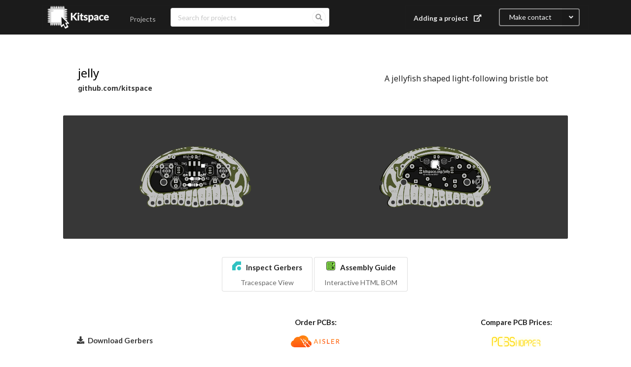

--- FILE ---
content_type: text/html; charset=utf-8
request_url: https://kitspace.org/kitspace/jelly
body_size: 9106
content:
<!DOCTYPE html><html><head><script defer="" data-domain="kitspace.org" src="https://plausible.io/js/script.outbound-links.js" data-next-head=""></script><script data-next-head="">window.plausible = window.plausible || function() { (window.plausible.q = window.plausible.q || []).push(arguments) }</script><meta charSet="UTF-8" data-next-head=""/><title data-next-head="">jelly on Kitspace</title><meta content="A jellyfish shaped light-following bristle bot" name="description" data-next-head=""/><meta content="width=device-width, initial-scale=1" name="viewport" data-next-head=""/><meta content="https://kitspace.org/kitspace/jelly" property="og:url" data-next-head=""/><meta content="jelly on Kitspace" property="og:title" data-next-head=""/><meta content="A jellyfish shaped light-following bristle bot" property="og:description" data-next-head=""/><meta content="https://kitspace.org/kitspace/jelly" name="twitter:site" data-next-head=""/><meta content="summary_large_image" name="twitter:card" data-next-head=""/><meta content="https://processor-cdn.kitspace.org/v6/kitspace/jelly/1aa64547af16ef68da820e9623b1f314b949547e/_/images/top-with-background.png" name="twitter:image" data-next-head=""/><meta content="https://processor-cdn.kitspace.org/v6/kitspace/jelly/1aa64547af16ef68da820e9623b1f314b949547e/_/images/top-with-background.png" property="og:image" data-next-head=""/><meta content="1200" property="og:image:width" data-next-head=""/><meta content="630" property="og:image:height" data-next-head=""/><link href="/icons/apple-touch-icon.png" rel="apple-touch-icon" sizes="180x180" data-next-head=""/><link href="/icons/favicon-96x96.png" rel="icon" sizes="96x96" type="image/png" data-next-head=""/><link href="/icons/favicon-48x48.png" rel="icon" sizes="48x48" type="image/png" data-next-head=""/><link href="/icons/favicon-32x32.png" rel="icon" sizes="32x32" type="image/png" data-next-head=""/><link href="/icons/favicon-16x16.png" rel="icon" sizes="16x16" type="image/png" data-next-head=""/><link href="/site.webmanifest" rel="manifest" data-next-head=""/><link color="#373737" href="/icons/safari-pinned-tab.svg" rel="mask-icon" data-next-head=""/><meta content="#000000" name="msapplication-TileColor" data-next-head=""/><meta content="#000000" name="theme-color" data-next-head=""/><link href="https://fonts.googleapis.com" rel="preconnect"/><link crossorigin="anonymous" href="https://fonts.gstatic.com" rel="preconnect"/><link href="https://fonts.googleapis.com/css2?family=Noto+Sans:ital,wght@0,100..900;1,100..900&amp;display=swap" rel="stylesheet"/><link href="https://fonts.googleapis.com/css2?family=Lato:ital,wght@0,100;0,300;0,400;0,700;0,900;1,100;1,300;1,400;1,700;1,900&amp;display=swap" rel="stylesheet"/><link data-next-font="" rel="preconnect" href="/" crossorigin="anonymous"/><link rel="preload" href="https://frontend-cdn.kitspace.org/_next/static/css/1203ea8af3147af0.css" as="style"/><link rel="stylesheet" href="https://frontend-cdn.kitspace.org/_next/static/css/1203ea8af3147af0.css" data-n-g=""/><link rel="preload" href="https://frontend-cdn.kitspace.org/_next/static/css/09a5ca7944ca8a07.css" as="style"/><link rel="stylesheet" href="https://frontend-cdn.kitspace.org/_next/static/css/09a5ca7944ca8a07.css" data-n-p=""/><noscript data-n-css=""></noscript><script defer="" nomodule="" src="https://frontend-cdn.kitspace.org/_next/static/chunks/polyfills-42372ed130431b0a.js"></script><script src="https://frontend-cdn.kitspace.org/_next/static/chunks/webpack-6ffd07a3317375c1.js" defer=""></script><script src="https://frontend-cdn.kitspace.org/_next/static/chunks/framework-ee17a4c43a44d3e2.js" defer=""></script><script src="https://frontend-cdn.kitspace.org/_next/static/chunks/main-63e9b231979d9dbe.js" defer=""></script><script src="https://frontend-cdn.kitspace.org/_next/static/chunks/pages/_app-ba77fcd45ddb4336.js" defer=""></script><script src="https://frontend-cdn.kitspace.org/_next/static/chunks/cd97a040-a67abec970ecb018.js" defer=""></script><script src="https://frontend-cdn.kitspace.org/_next/static/chunks/784-114b8fddf75cf2d0.js" defer=""></script><script src="https://frontend-cdn.kitspace.org/_next/static/chunks/219-edaba265c3b957d4.js" defer=""></script><script src="https://frontend-cdn.kitspace.org/_next/static/chunks/528-c19444f210269803.js" defer=""></script><script src="https://frontend-cdn.kitspace.org/_next/static/chunks/340-cbd33d3e5afcc68b.js" defer=""></script><script src="https://frontend-cdn.kitspace.org/_next/static/chunks/914-a9755f79818c61ed.js" defer=""></script><script src="https://frontend-cdn.kitspace.org/_next/static/chunks/529-12a083db30155aa4.js" defer=""></script><script src="https://frontend-cdn.kitspace.org/_next/static/chunks/pages/%5Buser%5D/%5Brepo%5D-0afd24a57f3ae514.js" defer=""></script><script src="https://frontend-cdn.kitspace.org/_next/static/wL5sZCkMdHffRpnFptIlt/_buildManifest.js" defer=""></script><script src="https://frontend-cdn.kitspace.org/_next/static/wL5sZCkMdHffRpnFptIlt/_ssgManifest.js" defer=""></script></head><body><div id="__next"><nav class="NavBar_titleBar__2h8Gi"><div class="NavBar_bigSiteMenu__XB9lC"><div class="ui inverted pointing secondary menu"><a href="/"><img alt="logo" class="NavBar_logoImg__Ht4G6" src="/_next/static/media/logo.8a1701dc.svg"/></a><a href="/" class="item NavBar_projects__tD_No">Projects</a><div class="item NavBar_SearchBarContainer__TLGNG"><form data-cy="search-form" class="ui form"><div class="field"><div data-cy="search-field" class="ui fluid icon input"><input autoComplete="off" name="query" placeholder="Search for projects" id="search-field" type="text" value=""/><i aria-hidden="true" class="search circular disabled icon"></i></div></div></form></div></div></div><div class="NavBar_bigSocialMenu__oAKIK"><div class="ui inverted pointing secondary menu"><div data-cy="add-project" class="item"><a href="https://github.com/kitspace/kitspace-v2#adding-your-project">Adding a project<span style="margin-left:10px"><i aria-hidden="true" class="external alternate icon"></i></span></a></div><a class="item contact-button"><button class="ui basic icon inverted right labeled button"><i aria-hidden="true" class="angle down icon"></i>Make contact</button></a></div></div><div class="NavBar_smallNavBar__5IZHH"><a href="/"><img alt="logo" class="NavBar_logoImg__Ht4G6" src="/_next/static/media/logo.8a1701dc.svg"/></a><button class="ui large basic icon inverted button"><i aria-hidden="true" class="bars inverted icon"></i></button></div></nav><main class="Page_container__nJNDD" data-cy="page-container"><div class="InfoBar_infoBar__RavBK" data-cy="info-bar"><div class="InfoBar_infoBarInner__rrsa0"><div class="InfoBar_infoBarTitle__SYgDv"><div class="InfoBar_titleText__vKiyQ" data-cy="project-title">jelly</div><div class="InfoBar_subtitleText__fpi1_" data-cy="original-url"><a href="https://github.com/kitspace/jelly" rel="noopener noreferrer" target="_blank">github.com/kitspace</a></div></div><div class="InfoBar_infoBarTitle__SYgDv"><div class="InfoBar_infoBarSummary__bdAAO" data-cy="project-description"><p>A jellyfish shaped light-following bristle bot</p></div></div></div></div><div><div class="BoardShowcase_showcaseContainer__AJxK_" data-cy="board-showcase"><div class="BoardShowcase_boardShowcaseWithMenu__aiN0i"><div class="BoardShowcase_boardShowcaseContainer__VlVto"><div class="BoardShowcase_toggleBoardView__V5X6W BoardShowcase_responsiveTabs__2pzpO"><button class="BoardShowcase_circuitToggleBtn__yhuB2" disabled="" type="button">Top</button><button class="BoardShowcase_circuitToggleBtn__yhuB2" type="button">Bottom</button></div><div class="BoardShowcase_boardShowcase__Ui51d"><div class="BoardShowcase_boardContainer__aR_5R" style="height:250px"><div class="BoardShowcase_boardDiagram__2ktbM BoardShowcase_selectedBoard__17EZl"></div><div class="BoardShowcase_circuitBorderContainer__98s1g"><div class="BoardShowcase_circuitBorder___ufgZ"></div></div><div class="BoardShowcase_boardDiagram__2ktbM "></div></div></div></div></div></div><div data-cy="board-extra-menus" style="display:flex;justify-content:center;padding:0.5rem 0"><a href="https://tracespace.io/view/?boardUrl=https://processor-cdn.kitspace.org/v6/kitspace/jelly/1aa64547af16ef68da820e9623b1f314b949547e/_/jelly-1aa6454-gerbers.zip" class="ui basic button" role="button"><div style="display:flex;flex-direction:column"><h4 class="ui header"><svg height="18" id="traceSpaceLogo" style="margin-right:10px;fill:#30c2c2" viewBox="0 0 36 36"><path d="M22 14H36V0H16L0 16V36H14V22L22 14Z M36 28C36 32.4183 32.4183 36 28 36C23.5817 36 20 32.4183 20 28C20 23.5817 23.5817 20 28 20C32.4183 20 36 23.5817 36 28Z"></path></svg>Inspect Gerbers</h4><div>Tracespace View</div></div></a><a data-cy="ibom" href="/kitspace/jelly/_/IBOM" class="ui basic button" role="button"><div style="display:flex;flex-direction:column"><h4 class="ui header"><svg height="18" style="margin-right:10px" viewBox="0 0 8.47 8.47" xmlns="http://www.w3.org/2000/svg"><rect fill="#9f5" height="7.94" ry="1.17" transform="translate(0 -288.53)" width="7.94" x=".27" y="288.8"></rect><g transform="translate(0 -288.53)"><rect fill="none" height="7.94" ry="1.17" stroke="#000" stroke-linejoin="round" stroke-width=".4" width="7.94" x=".27" y="288.8"></rect><path d="M1.06 290.12H3.7m-2.64 1.33H3.7m-2.64 1.32H3.7m-2.64 1.3H3.7m-2.64 1.33H3.7" fill="#4d4d4d" stroke="#000" stroke-width=".4"></path><path d="M4.37 288.8v7.94m0-4.11h3.96" fill="none" stroke="#000" stroke-width=".3"></path><path d="M5.401 289.65h1.608v.45H5.997v.43h.952v.45h-.952v.98H5.4zM6.247 294.264q.14 0 .213-.062.073-.062.073-.183 0-.119-.073-.18-.073-.064-.213-.064h-.33v.489zm.02 1.01q.18 0 .27-.075.09-.076.09-.23 0-.15-.09-.224-.09-.076-.27-.076h-.35v.605zm.554-.83q.192.055.297.205.105.15.105.369 0 .334-.226.498-.226.164-.687.164h-.989v-2.31h.895q.481 0 .696.145.217.145.217.465 0 .17-.08.288-.078.118-.228.175z"></path></g></svg>Assembly Guide</h4><div>Interactive HTML BOM</div></div></a></div></div><div><div class="OrderPCBs_PCBMenu__uZFXz" data-cy="order-pcb"><div class="OrderPCBs_PCBMenu__group__ckCcq OrderPCBs_PCBMenu__download__dEivf"><a class="OrderPCBs_PCBMenu__link__thEFT" href="https://processor-cdn.kitspace.org/v6/kitspace/jelly/1aa64547af16ef68da820e9623b1f314b949547e/_/jelly-1aa6454-gerbers.zip"><i aria-hidden="true" class="download icon"></i>Download Gerbers</a></div><div class="OrderPCBs_PCBMenu__group__ckCcq" style="flex-grow:1;justify-content:space-around"><div class="OrderPCBs_PCBMenu__subTitle__ohc_W"><h4>Order PCBs:</h4></div><div class="OrderPCBs_PCBMenu__linksContainer__CMjbh"><a class="OrderPCBs_PCBMenu__link__thEFT" href="https://aisler.net/p/new?url=https://processor-cdn.kitspace.org/v6/kitspace/jelly/1aa64547af16ef68da820e9623b1f314b949547e/_/jelly-1aa6454-gerbers.zip&amp;ref=kitspace" rel="nofollow noreferrer" target="_blank"><img alt="Aisler logo" loading="lazy" width="100" height="29" decoding="async" data-nimg="1" style="color:transparent" src="https://frontend-cdn.kitspace.org/static/images/aisler.png"/></a><a class="OrderPCBs_PCBMenu__link__thEFT" href="https://www.pcbway.com/QuickOrderOnline.aspx?fileurl=https://processor-cdn.kitspace.org/v6/kitspace/jelly/1aa64547af16ef68da820e9623b1f314b949547e/_/jelly-1aa6454-gerbers.zip&amp;from=kitspace" rel="nofollow noreferrer" target="_blank"><img alt="PCBWay logo" loading="lazy" width="100" height="29" decoding="async" data-nimg="1" style="color:transparent" src="https://frontend-cdn.kitspace.org/static/images/pcbway.png"/></a></div></div><div class="OrderPCBs_PCBMenu__group__ckCcq OrderPCBs_PCBMenu__compare__XXuAv"><div class="OrderPCBs_PCBMenu__subTitle__ohc_W"><h4>Compare PCB Prices:</h4></div><div class="OrderPCBs_PCBMenu__linksContainer__CMjbh"><a class="OrderPCBs_PCBMenu__link__thEFT" href="https://pcbshopper.com/?Width=60&amp;Height=33&amp;Units=mm&amp;Layers=2&amp;Quantity=1&amp;GetPrices" rel="nofollow noreferrer" target="_blank"><img alt="PCBSHOPPER logo" loading="lazy" width="100" height="29" decoding="async" data-nimg="1" style="color:transparent" src="/static/images/pcbshopper.png"/></a></div></div></div><div class="BuyParts_BuyParts__sYz8y" data-cy="buy-parts"><h3 class="ui top attached center aligned header"><i aria-hidden="true" class="shopping basket icon BuyParts_BuyPartsIcon___BbOP"></i>Buy Parts</h3><div class="ui attached center aligned segment BuyParts_AdjustQuantity__POKk5">Adjust quantity:<i aria-hidden="true" class="delete icon BuyParts_AdjustQuantityIcon__YEac4"></i><div style="width:80px" class="ui mini input"><input min="1" type="number" value="1"/></div><i aria-hidden="true" class="plus icon BuyParts_AdjustQuantityIcon__YEac4"></i><div style="width:80px" class="ui mini input"><input min="0" step="10" type="number" value="0"/></div><span class="BuyParts_notSelectable__7a2q2 BuyParts_addPercent__BeUij">%</span></div><div class="ui attached segment BuyParts_buttonSegment__26LK5"><a class="ui right labeled button BuyParts_retailerButton__f99Az BuyParts_green__RwcQt"><button class="ui green button BuyParts_retailerButton__f99Az BuyParts_green__RwcQt"> <div class="BuyParts_buttonText__xoYln"><img alt="Digikey" class="BuyParts_storeIcons__a2sgu" src="/distributor_icons/digikey.png"/>Digikey</div></button><div class="ui left pointing basic label BuyParts_retailerLabel___yfk3 BuyParts_green__RwcQt "><div class="BuyParts_retailerLabelContent__oXpOV" id="retailer-Digikey"><div>7<!-- -->/<!-- -->7<!-- --> lines (<!-- -->12<!-- --> parts)</div></div><div class="BuyParts_retailerLabelIcons__HHQYk"><i aria-hidden="true" class="plus icon"></i><i aria-hidden="true" class="shopping basket icon"></i><i aria-hidden="true" class="external square icon"></i></div></div></a><a class="ui right labeled button BuyParts_retailerButton__f99Az BuyParts_pink__rIFy3"><button class="ui pink button BuyParts_retailerButton__f99Az BuyParts_pink__rIFy3"> <div class="BuyParts_buttonText__xoYln"><img alt="Mouser" class="BuyParts_storeIcons__a2sgu" src="/distributor_icons/mouser.png"/>Mouser</div></button><div class="ui left pointing basic label BuyParts_retailerLabel___yfk3 BuyParts_pink__rIFy3 "><div class="BuyParts_retailerLabelContent__oXpOV" id="retailer-Mouser"><div>5<!-- -->/<!-- -->7<!-- --> lines (<!-- -->9<!-- --> parts)</div></div><div class="BuyParts_retailerLabelIcons__HHQYk"><i aria-hidden="true" class="file alternate outline icon"></i><i aria-hidden="true" class="download icon"></i></div></div></a><a class="ui right labeled button BuyParts_retailerButton__f99Az BuyParts_pink__rIFy3"><button class="ui pink button BuyParts_retailerButton__f99Az BuyParts_pink__rIFy3"> <div class="BuyParts_buttonText__xoYln"><img alt="RS" class="BuyParts_storeIcons__a2sgu" src="/distributor_icons/rs.png"/>RS</div></button><div class="ui left pointing basic label BuyParts_retailerLabel___yfk3 BuyParts_pink__rIFy3 "><div class="BuyParts_retailerLabelContent__oXpOV" id="retailer-RS"><div>6<!-- -->/<!-- -->7<!-- --> lines (<!-- -->11<!-- --> parts)</div></div><div class="BuyParts_retailerLabelIcons__HHQYk"><i aria-hidden="true" class="file alternate outline icon"></i><i aria-hidden="true" class="download icon"></i></div></div></a><a class="ui right labeled button BuyParts_retailerButton__f99Az BuyParts_green__RwcQt"><button class="ui green button BuyParts_retailerButton__f99Az BuyParts_green__RwcQt"> <div class="BuyParts_buttonText__xoYln"><img alt="Newark" class="BuyParts_storeIcons__a2sgu" src="/distributor_icons/newark.png"/>Newark</div></button><div class="ui left pointing basic label BuyParts_retailerLabel___yfk3 BuyParts_green__RwcQt "><div class="BuyParts_retailerLabelContent__oXpOV" id="retailer-Newark"><div>7<!-- -->/<!-- -->7<!-- --> lines (<!-- -->12<!-- --> parts)</div></div><div class="BuyParts_retailerLabelIcons__HHQYk"><i aria-hidden="true" class="file alternate outline icon"></i><i aria-hidden="true" class="download icon"></i></div></div></a><a class="ui right labeled button BuyParts_retailerButton__f99Az BuyParts_green__RwcQt"><button class="ui green button BuyParts_retailerButton__f99Az BuyParts_green__RwcQt"> <div class="BuyParts_buttonText__xoYln"><img alt="Farnell" class="BuyParts_storeIcons__a2sgu" src="/distributor_icons/farnell.png"/>Farnell</div></button><div class="ui left pointing basic label BuyParts_retailerLabel___yfk3 BuyParts_green__RwcQt "><div class="BuyParts_retailerLabelContent__oXpOV" id="retailer-Farnell"><div>7<!-- -->/<!-- -->7<!-- --> lines (<!-- -->12<!-- --> parts)</div></div><div class="BuyParts_retailerLabelIcons__HHQYk"><i aria-hidden="true" class="file alternate outline icon"></i><i aria-hidden="true" class="download icon"></i></div></div></a></div><span><form action="https://www.digikey.com/classic/ordering/fastadd.aspx?WT.z_cid=ref_kitnic" id="DigikeyForm" method="POST" target="_blank"></form></span><div class="Bom_Bom___iIOq" data-cy="buy-parts-bom"><div style="overflow:scroll"><table class="ui small celled single line unstackable table TsvTable_TsvTable__b9Mk7 TsvTable_collapsed__9M02p"><thead class=""><tr class=""><th class="">References</th><th class="">Qty</th><th class="">Description</th><th class="">Manufacturer</th><th class="">MPN</th><th class="">Digikey</th><th class="">Mouser</th><th class="">RS</th><th class="">Newark</th><th class="">Farnell</th></tr></thead><tbody><tr data-testid="bom-row" class=""><td class="TsvTable_marked__CmgLc TsvTable_purple__ElXpl">BT1</td><td class="">1</td><td class="">Battery connector</td><td class="">JST</td><td class="">S2B-PH-K-S(LF)(SN)</td><td class="">455-1719-ND</td><td class="error"></td><td class="">6881353P</td><td class="">38K8066</td><td class="">9491902</td></tr><tr data-testid="bom-row" class=""><td class="TsvTable_marked__CmgLc TsvTable_yellow__pu0OG">LED1, LED2</td><td class="">2</td><td class="">5MM LED Red</td><td class="">Vishay</td><td class="">TLHK5100</td><td class="">751-1118-ND</td><td class="">78TLHK5100</td><td class="">8187580</td><td class="">33C1301</td><td class="">1328315</td></tr><tr data-testid="bom-row" class=""><td class="TsvTable_marked__CmgLc TsvTable_purple__ElXpl">PHOTO1, PHOTO2</td><td class="">2</td><td class="">Light dependant resistor</td><td class=""></td><td class=""></td><td class="">NSL-19M51-ND</td><td class="error"></td><td class="">9146710</td><td class="">14J5050</td><td class="">3168335</td></tr><tr data-testid="bom-row" class=""><td class="TsvTable_marked__CmgLc TsvTable_purple__ElXpl">Q1, Q2</td><td class="">2</td><td class="">N-Channel MOSFET Tranistor</td><td class="">ON Semiconductor</td><td class="">2N7000</td><td class="">2N7000FS-ND</td><td class="">5122N7000</td><td class="">6714733</td><td class="">98K6267</td><td class="">9845178</td></tr><tr data-testid="bom-row" class=""><td class="TsvTable_marked__CmgLc TsvTable_lightblue__AcvEd">R1, R2</td><td class="">2</td><td class="">Resistor through-hole 1k</td><td class="">TE Connectivity</td><td class="">LR1F1K0</td><td class="">A105951CT-ND</td><td class="">594MBB02070C1001FC1</td><td class="">148506</td><td class="">95W7808</td><td class="">2614370</td></tr><tr data-testid="bom-row" class=""><td class="TsvTable_marked__CmgLc TsvTable_purple__ElXpl">RV1, RV2</td><td class="">2</td><td class="">Trimpot</td><td class="">Bourns</td><td class="">3306F-1-203</td><td class="">3306F-203-ND</td><td class="">6523306F1203</td><td class="">6524316</td><td class="">04B2991</td><td class="">1689845</td></tr><tr data-testid="bom-row" class=""><td class="TsvTable_marked__CmgLc TsvTable_purple__ElXpl">SW1</td><td class="">1</td><td class="">SWITCH SLIDE DPDT 300MA 6V</td><td class="">C&amp;K</td><td class="">JS202011SCQN</td><td class="">401-2002-1-ND</td><td class="">611JS202011SCQN</td><td class="error"></td><td class="">95W3256</td><td class="">2320019</td></tr></tbody></table></div></div></div></div><div><div data-cy="readme" id="readme"><div><h2 id="user-content-light-following-jellyfish-bristlebot"><a href="#light-following-jellyfish-bristlebot">Light-following Jellyfish Bristlebot</a></h2>
<p>This is a small light following robot that consists of a simple analog circuit and uses pager vibration motors and toothbrush heads as a form of locomotion.
This was heavily inspired by <a href="https://facelesstech.wordpress.com/2016/08/15/light-following-bristle-bot/" target="_blank" rel="noopener noreferrer">Facelesstech's project</a> but adds jellyfishness (with the help of <a href="https://github.com/mtl/svg2mod" target="_blank" rel="noopener noreferrer">svg2mod</a>).</p>
<h3 id="user-content-parts"><a href="#parts">Parts</a></h3>
<p>You can buy most of the parts through the <a href="https://kitspace.org/jelly" target="_blank" rel="noopener noreferrer">Kitspace page</a> but you will also need:</p>
<ul>
<li>2 toothbrush heads (use some old ones!)</li>
<li>A LiPo battery with a JST connector and built-in protection, anything between 200 - 400mAh should work well (e.g. <a href="https://www.adafruit.com/product/2750" target="_blank" rel="noopener noreferrer">from Adafruit</a>)</li>
<li>2 pager vibration motors (e.g. <a href="https://www.amazon.co.uk/Vibration-Motor-TOOGOO-4-6mm-2000RPM/dp/B01H01PXQ2" target="_blank" rel="noopener noreferrer">from Amazon</a>)</li>
<li>3 100mm cable ties (e.g. <a href="https://www.amazon.co.uk/Sealey-CT25101-Cable-Ties-100mm/dp/B000RO146I" target="_blank" rel="noopener noreferrer">from Amazon</a>)</li>
</ul>
<h3 id="user-content-instructions"><a href="#instructions">Instructions</a></h3>
<p><img src="https://gitea.kitspace.org/kitspace/jelly/raw/branch/master/instructions/part_placement_top.png" alt="top part placement image" loading="lazy" data-cy="readme-img">
<img src="https://gitea.kitspace.org/kitspace/jelly/raw/branch/master/instructions/part_placement_bottom.png" alt="bottom part placement image" loading="lazy" data-cy="readme-img"></p></div></div></div></main></div><script id="__NEXT_DATA__" type="application/json">{"props":{"pageProps":{"singleProject":{"rootAssetPath":"https://processor-cdn.kitspace.org/v6/kitspace/jelly/1aa64547af16ef68da820e9623b1f314b949547e","repo":{"id":31,"owner":{"id":18,"login":"kitspace","login_name":"","full_name":"","email":"kitspace@example.com","avatar_url":"https://secure.gravatar.com/avatar/47265bd273161640a771dab4ab9d651d?d=identicon","language":"","is_admin":false,"last_login":"0001-01-01T00:00:00Z","created":"2025-11-09T17:07:32Z","restricted":false,"active":false,"prohibit_login":false,"location":"","website":"","description":"","visibility":"public","followers_count":0,"following_count":0,"starred_repos_count":0,"username":"kitspace"},"name":"jelly","full_name":"kitspace/jelly","description":"A jellyfish shaped light-following bristle bot","empty":false,"private":false,"fork":false,"template":false,"parent":null,"mirror":true,"size":11144,"language":"Makefile","languages_url":"https://gitea.pre-release.kitspace.org/api/v1/repos/kitspace/jelly/languages","html_url":"https://gitea.pre-release.kitspace.org/kitspace/jelly","url":"https://gitea.pre-release.kitspace.org/api/v1/repos/kitspace/jelly","link":"","ssh_url":"git@localhost:kitspace/jelly.git","clone_url":"https://gitea.pre-release.kitspace.org/kitspace/jelly.git","original_url":"https://github.com/kitspace/jelly","website":"","stars_count":0,"forks_count":0,"watchers_count":1,"open_issues_count":0,"open_pr_counter":0,"release_counter":0,"default_branch":"master","archived":false,"created_at":"2025-11-09T17:07:32Z","updated_at":"2017-11-30T13:30:42Z","archived_at":"1970-01-01T00:00:00Z","permissions":{"admin":false,"push":false,"pull":true},"has_issues":true,"internal_tracker":{"enable_time_tracker":true,"allow_only_contributors_to_track_time":true,"enable_issue_dependencies":true},"has_wiki":true,"has_pull_requests":true,"has_projects":true,"has_releases":true,"has_packages":true,"has_actions":false,"ignore_whitespace_conflicts":false,"allow_merge_commits":true,"allow_rebase":true,"allow_rebase_explicit":true,"allow_squash_merge":true,"allow_rebase_update":true,"default_delete_branch_after_merge":false,"default_merge_style":"merge","default_allow_maintainer_edit":false,"avatar_url":"","internal":false,"mirror_interval":"10m0s","mirror_updated":"2026-01-21T19:03:46Z","repo_transfer":null},"projectFullname":"kitspace/jelly","hasIBOM":true,"kitspaceYAML":{"summary":"A jellyfish shaped light-following bristle bot","site":"","color":"black","ibom-enabled":true,"name":"_","rendered_summary":"\u003cp\u003eA jellyfish shaped light-following bristle bot\u003c/p\u003e"},"zipUrl":"https://processor-cdn.kitspace.org/v6/kitspace/jelly/1aa64547af16ef68da820e9623b1f314b949547e/_/jelly-1aa6454-gerbers.zip","bomInfo":{"bom":{"lines":[{"reference":"BT1","quantity":1,"description":"Battery connector","partNumbers":[{"part":"S2B-PH-K-S(LF)(SN)","manufacturer":"JST"}],"retailers":{"Digikey":"455-1719-ND","Mouser":"","RS":"6881353P","Newark":"38K8066","Farnell":"9491902","LCSC":"","JLC Assembly":""},"row":1,"fitted":true},{"reference":"LED1, LED2","quantity":2,"description":"5MM LED Red","partNumbers":[{"part":"TLHK5100","manufacturer":"Vishay"}],"retailers":{"Digikey":"751-1118-ND","Mouser":"78TLHK5100","RS":"8187580","Newark":"33C1301","Farnell":"1328315","LCSC":"","JLC Assembly":""},"row":2,"fitted":true},{"reference":"PHOTO1, PHOTO2","quantity":2,"description":"Light dependant resistor","partNumbers":[],"retailers":{"Digikey":"NSL-19M51-ND","Mouser":"","RS":"9146710","Newark":"14J5050","Farnell":"3168335","LCSC":"","JLC Assembly":""},"row":3,"fitted":true},{"reference":"Q1, Q2","quantity":2,"description":"N-Channel MOSFET Tranistor","partNumbers":[{"part":"2N7000","manufacturer":"ON Semiconductor"}],"retailers":{"Digikey":"2N7000FS-ND","Mouser":"5122N7000","RS":"6714733","Newark":"98K6267","Farnell":"9845178","LCSC":"","JLC Assembly":""},"row":4,"fitted":true},{"reference":"R1, R2","quantity":2,"description":"Resistor through-hole 1k","partNumbers":[{"part":"LR1F1K0","manufacturer":"TE Connectivity"}],"retailers":{"Digikey":"A105951CT-ND","Mouser":"594MBB02070C1001FC1","RS":"148506","Newark":"95W7808","Farnell":"2614370","LCSC":"","JLC Assembly":""},"row":5,"fitted":true},{"reference":"RV1, RV2","quantity":2,"description":"Trimpot","partNumbers":[{"part":"3306F-1-203","manufacturer":"Bourns"}],"retailers":{"Digikey":"3306F-203-ND","Mouser":"6523306F1203","RS":"6524316","Newark":"04B2991","Farnell":"1689845","LCSC":"","JLC Assembly":""},"row":6,"fitted":true},{"reference":"SW1","quantity":1,"description":"SWITCH SLIDE DPDT 300MA 6V","partNumbers":[{"part":"JS202011SCQN","manufacturer":"C\u0026K"}],"retailers":{"Digikey":"401-2002-1-ND","Mouser":"611JS202011SCQN","RS":"","Newark":"95W3256","Farnell":"2320019","LCSC":"","JLC Assembly":""},"row":7,"fitted":true}],"warnings":[],"invalid":[],"tsv":"References\tQty\tDescription\tManufacturer\tMPN\tDigikey\tMouser\tRS\tNewark\tFarnell\tLCSC\tJLC Assembly\nBT1\t1\tBattery connector\tJST\tS2B-PH-K-S(LF)(SN)\t455-1719-ND\t\t6881353P\t38K8066\t9491902\t\t\nLED1, LED2\t2\t5MM LED Red\tVishay\tTLHK5100\t751-1118-ND\t78TLHK5100\t8187580\t33C1301\t1328315\t\t\nPHOTO1, PHOTO2\t2\tLight dependant resistor\t\t\tNSL-19M51-ND\t\t9146710\t14J5050\t3168335\t\t\nQ1, Q2\t2\tN-Channel MOSFET Tranistor\tON Semiconductor\t2N7000\t2N7000FS-ND\t5122N7000\t6714733\t98K6267\t9845178\t\t\nR1, R2\t2\tResistor through-hole 1k\tTE Connectivity\tLR1F1K0\tA105951CT-ND\t594MBB02070C1001FC1\t148506\t95W7808\t2614370\t\t\nRV1, RV2\t2\tTrimpot\tBourns\t3306F-1-203\t3306F-203-ND\t6523306F1203\t6524316\t04B2991\t1689845\t\t\nSW1\t1\tSWITCH SLIDE DPDT 300MA 6V\tC\u0026K\tJS202011SCQN\t401-2002-1-ND\t611JS202011SCQN\t\t95W3256\t2320019\t\t\n","parts":[]},"inputFile":"1-click-bom.tsv"},"boardSpecs":{"width":60,"height":33,"layers":2},"readme":"\u003ch2 id=\"user-content-light-following-jellyfish-bristlebot\"\u003e\u003ca href=\"#light-following-jellyfish-bristlebot\"\u003eLight-following Jellyfish Bristlebot\u003c/a\u003e\u003c/h2\u003e\n\u003cp\u003eThis is a small light following robot that consists of a simple analog circuit and uses pager vibration motors and toothbrush heads as a form of locomotion.\nThis was heavily inspired by \u003ca href=\"https://facelesstech.wordpress.com/2016/08/15/light-following-bristle-bot/\" target=\"_blank\" rel=\"noopener noreferrer\"\u003eFacelesstech's project\u003c/a\u003e but adds jellyfishness (with the help of \u003ca href=\"https://github.com/mtl/svg2mod\" target=\"_blank\" rel=\"noopener noreferrer\"\u003esvg2mod\u003c/a\u003e).\u003c/p\u003e\n\u003ch3 id=\"user-content-parts\"\u003e\u003ca href=\"#parts\"\u003eParts\u003c/a\u003e\u003c/h3\u003e\n\u003cp\u003eYou can buy most of the parts through the \u003ca href=\"https://kitspace.org/jelly\" target=\"_blank\" rel=\"noopener noreferrer\"\u003eKitspace page\u003c/a\u003e but you will also need:\u003c/p\u003e\n\u003cul\u003e\n\u003cli\u003e2 toothbrush heads (use some old ones!)\u003c/li\u003e\n\u003cli\u003eA LiPo battery with a JST connector and built-in protection, anything between 200 - 400mAh should work well (e.g. \u003ca href=\"https://www.adafruit.com/product/2750\" target=\"_blank\" rel=\"noopener noreferrer\"\u003efrom Adafruit\u003c/a\u003e)\u003c/li\u003e\n\u003cli\u003e2 pager vibration motors (e.g. \u003ca href=\"https://www.amazon.co.uk/Vibration-Motor-TOOGOO-4-6mm-2000RPM/dp/B01H01PXQ2\" target=\"_blank\" rel=\"noopener noreferrer\"\u003efrom Amazon\u003c/a\u003e)\u003c/li\u003e\n\u003cli\u003e3 100mm cable ties (e.g. \u003ca href=\"https://www.amazon.co.uk/Sealey-CT25101-Cable-Ties-100mm/dp/B000RO146I\" target=\"_blank\" rel=\"noopener noreferrer\"\u003efrom Amazon\u003c/a\u003e)\u003c/li\u003e\n\u003c/ul\u003e\n\u003ch3 id=\"user-content-instructions\"\u003e\u003ca href=\"#instructions\"\u003eInstructions\u003c/a\u003e\u003c/h3\u003e\n\u003cp\u003e\u003cimg src=\"https://gitea.kitspace.org/kitspace/jelly/raw/branch/master/instructions/part_placement_top.png\" alt=\"top part placement image\" loading=\"lazy\" data-cy=\"readme-img\"\u003e\n\u003cimg src=\"https://gitea.kitspace.org/kitspace/jelly/raw/branch/master/instructions/part_placement_bottom.png\" alt=\"bottom part placement image\" loading=\"lazy\" data-cy=\"readme-img\"\u003e\u003c/p\u003e","isSynced":true,"isEmpty":false,"username":"kitspace","projectName":"_","repoName":"jelly","gerberInfoExists":true,"bomInfoExists":true,"readmeExists":true,"kitspaceYAMLExists":true,"boardShowcaseAssetsExist":true,"finishedProcessing":true,"ogDescription":"A jellyfish shaped light-following bristle bot","description":"\u003cp\u003eA jellyfish shaped light-following bristle bot\u003c/p\u003e","originalUrl":"https://github.com/kitspace/jelly"}}},"page":"/[user]/[repo]","query":{"user":"kitspace","repo":"jelly"},"buildId":"wL5sZCkMdHffRpnFptIlt","assetPrefix":"https://frontend-cdn.kitspace.org","runtimeConfig":{"KITSPACE_URL":"https://kitspace.org","KITSPACE_DOMAIN":"kitspace.org","KITSPACE_GITEA_URL":"https://gitea.kitspace.org","KITSPACE_FRONTEND_ASSET_URL":"https://frontend-cdn.kitspace.org","KITSPACE_PROCESSOR_ASSET_URL":"https://processor-cdn.kitspace.org/v6","KITSPACE_MEILISEARCH_URL":"https://meilisearch.kitspace.org","MAX_FILE_SIZE":"6M","meiliApiKey":"6b405b581cc9f4649d560fa83a7c35333599cf24ee173dad60508d9cd7afbdfe"},"isFallback":false,"isExperimentalCompile":false,"gip":true,"appGip":true,"scriptLoader":[]}</script></body></html>

--- FILE ---
content_type: text/css; charset=UTF-8
request_url: https://frontend-cdn.kitspace.org/_next/static/css/09a5ca7944ca8a07.css
body_size: 3218
content:
.NavBar_titleBar__2h8Gi{padding:10px;align-items:center;background-color:#1b1b1b;border-bottom-left-radius:5;border-bottom-right-radius:5;display:flex;flex-wrap:wrap;overflow:hidden;position:relative;width:100vw;justify-content:space-between}@media(max-width:1330px){.NavBar_titleBar__2h8Gi{justify-content:space-around}}.NavBar_SearchBarContainer__TLGNG{display:block!important;align-self:center!important;padding:0 0 0 1rem!important;width:24rem}@media(max-width:830px){.NavBar_SearchBarContainer__TLGNG{width:90%;margin:auto;padding:1rem 0!important}}.NavBar_bigSocialMenu__oAKIK{display:flex;align-items:center;flex-wrap:wrap}@media(max-width:830px){.NavBar_bigSocialMenu__oAKIK{display:none}}.NavBar_bigSiteMenu__XB9lC{display:flex;justify-content:flex-start;z-index:1;flex-shrink:2;flex-wrap:wrap}@media(max-width:830px){.NavBar_bigSiteMenu__XB9lC{display:none}}.NavBar_logoImg__Ht4G6{height:46px;width:160px;display:block}.NavBar_middleContainer__J_pxT{flex-grow:2}.NavBar_smallMenu__LIg1A .NavBar_projects__tD_No:before{background-color:#fff!important;height:1px!important;margin-bottom:30px!important}.NavBar_smallNavBar__5IZHH{display:none}@media(max-width:830px){.NavBar_smallNavBar__5IZHH{display:flex;justify-content:space-around;width:90%}.NavBar_LogInButton__Ml_wi{display:flex!important;justify-content:center}}.NavBar_icon__iocKL{visibility:hidden;width:0;height:0}.Page_minimalContainer__PgfJ9{margin:0!important;max-width:2000px;width:unset!important}.Page_container__nJNDD{margin-top:2rem;padding:0 10%}@media(max-width:878px){.Page_container__nJNDD{padding:1.5rem}}.ProjectCard_thumbnail__Graxn{background-color:#373737;width:100%;height:212px;display:flex;justify-content:center;align-items:center}.ProjectCard_card__5styF{background-color:#fafafa!important;margin:0!important;width:290px}.ProjectCard_card__5styF:hover{text-decoration:none}.ProjectCard_cardText__YVKIv{overflow:hidden;text-overflow:ellipsis;white-space:nowrap;font-size:16px!important;font-weight:400!important}.ProjectCard_cardHeader__ZcZ2w{height:30px;font-size:18px!important;font-weight:700!important}.ProjectCard_ownerName__JwP_w{font-size:14px!important;font-weight:400!important}.ProjectCard_cardDescription__eOxEg{-webkit-box-orient:vertical;-webkit-line-clamp:4;line-clamp:4;display:-webkit-box;height:96px;word-wrap:break-word;overflow:hidden;text-overflow:ellipsis;background-color:#fafafa;color:#373737!important;font-size:16px!important;font-weight:400!important}.ProjectCardGrid_thumbnail__5rtXj{background-color:#373737;width:100%;height:212px;display:flex;justify-content:center;align-items:center}.ProjectCardGrid_card__JV_hJ{background-color:#fafafa!important;margin:0!important;width:290px}.ProjectCardGrid_card__JV_hJ:hover{text-decoration:none}.ProjectCardGrid_cardText__F8Fc5{overflow:hidden;text-overflow:ellipsis;white-space:nowrap;font-size:16px!important;font-weight:400!important}.ProjectCardGrid_cardHeader__UpaGs{height:30px;font-size:18px!important;font-weight:700!important}.ProjectCardGrid_ownerName__MZkE7{font-size:14px!important;font-weight:400!important}.ProjectCardGrid_cardDescription__sp9gm{-webkit-box-orient:vertical;-webkit-line-clamp:4;line-clamp:4;display:-webkit-box;height:96px;word-wrap:break-word;overflow:hidden;text-overflow:ellipsis;background-color:#fafafa;color:#373737!important;font-size:16px!important;font-weight:400!important}.ProjectCardGrid_cardsGrid__9RGNi{display:flex;flex-wrap:wrap;row-gap:16px;column-gap:16px;margin:auto;justify-content:center;max-width:902px}.ProjectCardGrid_cardsGrid__9RGNi>div{flex-basis:33.333%}.Error_error__bhp6k{color:#000;background:#fff;font-family:-apple-system,BlinkMacSystemFont,Roboto,Segoe UI,Fira Sans,Avenir,Helvetica Neue,Lucida Grande,sans-serif;height:85vh;text-align:center;display:flex;flex-direction:column;align-items:center;justify-content:center}.Error_desc__GQmOZ{display:inline-block;text-align:left;line-height:49px;height:49px;vertical-align:middle}.Error_heading__Up2AC{display:inline-block;border-right:1px solid rgba(0,0,0,.3);margin:0 20px 0 0;padding:10px 23px 10px 0;font-size:24px;font-weight:500;vertical-align:top}.Error_title__Vu3mf{font-size:14px;font-weight:400;line-height:inherit;margin:0;padding:0}.BoardShowcase_boardShowcaseWithMenu__aiN0i{display:flex;flex-direction:column}.BoardShowcase_boardShowcaseContainer__VlVto{flex-grow:1}@media(max-width:878px){.BoardShowcase_boardContainer__aR_5R{border:5px solid dimgray;border-radius:0 0 5px 5px}.BoardShowcase_responsiveTabs__2pzpO.BoardShowcase_toggleBoardView__V5X6W{display:flex}.BoardShowcase_backBoard__pfjzq,.BoardShowcase_boardEdge__MKvPq{display:none}.BoardShowcase_boardContainer__aR_5R .BoardShowcase_boardDiagram__2ktbM{display:none;width:100%}.BoardShowcase_boardContainer__aR_5R .BoardShowcase_selectedBoard__17EZl.BoardShowcase_boardDiagram__2ktbM{display:flex}.BoardShowcase_circuitBorderContainer__98s1g{display:none}}.BoardShowcase_traceSpaceLink__OFMUz{background-color:#000;font-weight:400}.BoardShowcase_boardShowcase__Ui51d{position:relative;display:flex;flex-direction:column;margin-bottom:16px;border-radius:3px;background:#373737}@media(max-width:878px){.BoardShowcase_boardShowcase__Ui51d{border-radius:0;background:none}}.BoardShowcase_boardEdge__MKvPq{width:10%}.BoardShowcase_boardContainer__aR_5R{background:#373737;border-radius:3px;box-sizing:border-box;display:flex;justify-content:space-around;overflow:hidden;padding:2rem;width:100%}@media(max-width:878px){.BoardShowcase_boardContainer__aR_5R{border-radius:0}}.BoardShowcase_toggleBoardForm__CG7gs{margin-top:16px}.BoardShowcase_boardDiagram__2ktbM{width:100%;display:flex;justify-content:center}.BoardShowcase_boardDiagram__2ktbM img,.BoardShowcase_boardDiagram__2ktbM svg{max-height:250px}.BoardShowcase_circuitBorderContainer__98s1g{display:flex;justify-content:center;width:6.4px}.BoardShowcase_circuitBorder___ufgZ{width:8px}.BoardShowcase_toggleBoardView__V5X6W{display:none;justify-content:space-around}.BoardShowcase_circuitToggleBtn__yhuB2:disabled{background:dimgray}.BoardShowcase_circuitToggleBtn__yhuB2{background:#373737;border-radius:5px 5px 0 0;border:0;border-top:2px solid #eee;color:#fff;cursor:pointer;font-size:16px;font-weight:700;padding:16px 32px;width:100%;z-index:1}#BoardShowcase_traceSpaceLogo__FaKFG{fill:#30c2c2;z-index:2;height:10;width:10}.BoardShowcase_overlay__4UTGW{color:#fff;position:absolute;height:100%;width:100%;opacity:0}.BoardShowcase_shadow__WVKUj{background:#000;position:absolute;height:100%;width:100%;opacity:0}.BoardShowcase_buttonsBar__Yh_IK{padding:.5rem 0;display:flex;align-items:center;justify-content:flex-end}.BoardShowcase_showcaseContainer__AJxK_{padding:1rem 0}.Bom_Bom___iIOq{margin-top:50px;margin-bottom:50px}.Bom_Bom___iIOq .Bom_expandBomTable__uAj5y:hover{background-color:#ededed!important}.Bom_Bom___iIOq .Bom_expandBomTable__uAj5y:hover .Bom_expandSummary__5jjct{background-color:#fff!important}.Bom_Bom___iIOq .Bom_expandSummary__5jjct{border-top:0!important;padding:0!important;font-size:14px!important;background-color:#fff!important}.Bom_Bom___iIOq .Bom_expandSummary__5jjct td{padding:2px!important}.Bom_Bom___iIOq .Bom_expandWrapper__ERPmA{padding-left:1px;padding-right:1px}.Bom_Bom___iIOq .Bom_expandTable__nrZ7J{border-top:0;cursor:pointer}.Bom_Bom___iIOq .Bom_expandTableRow__3mYlj{border-top:0}.TsvTable_TsvTable__b9Mk7.TsvTable_collapsed__9M02p td{max-width:200px}.TsvTable_TsvTable__b9Mk7{border-bottom-left-radius:0!important;border-bottom-right-radius:0!important}.TsvTable_TsvTable__b9Mk7 td{overflow:hidden;text-overflow:ellipsis}.TsvTable_TsvTable__b9Mk7 td.TsvTable_marked__CmgLc.TsvTable_orange__DAZMm{border-left:13px solid #ff9e39!important}.TsvTable_TsvTable__b9Mk7 td.TsvTable_marked__CmgLc.TsvTable_green__DXS4K{border-left:13px solid #62b9a4!important}.TsvTable_TsvTable__b9Mk7 td.TsvTable_marked__CmgLc.TsvTable_purple__ElXpl{border-left:13px solid #985dff!important}.TsvTable_TsvTable__b9Mk7 td.TsvTable_marked__CmgLc.TsvTable_yellow__pu0OG{border-left:13px solid #f2ef11!important}.TsvTable_TsvTable__b9Mk7 td.TsvTable_marked__CmgLc.TsvTable_black__SCsc9{border-left:13px solid #000!important}.TsvTable_TsvTable__b9Mk7 td.TsvTable_marked__CmgLc.TsvTable_blue__dgLBk{border-left:13px solid #181887!important}.TsvTable_TsvTable__b9Mk7 td.TsvTable_marked__CmgLc.TsvTable_lightblue__AcvEd{border-left:13px solid #add8e6!important}.TsvTable_TsvTable__b9Mk7 tr.TsvTable_selected__v4DUq{background:rgba(0,0,0,.05)!important}.TsvTable_TsvTable__b9Mk7 td.TsvTable_error__pUBfi{background:#fff6f6!important}.BuyParts_notSelectable__7a2q2{-webkit-user-select:none;-moz-user-select:none;user-select:none;cursor:default}.BuyParts_addPercent__BeUij{margin-left:5px}.BuyParts_BuyParts__sYz8y .BuyParts_storeIcons__a2sgu{height:16px;margin-right:3px;width:16px}.BuyParts_BuyParts__sYz8y .BuyParts_buttonSegment__26LK5{display:flex;justify-content:space-evenly;flex-wrap:wrap;gap:2rem;padding-bottom:45px}.BuyParts_BuyParts__sYz8y .BuyParts_buttonText__xoYln{color:#fff;display:flex}@media(max-width:878px){.BuyParts_BuyParts__sYz8y .BuyParts_buttonText__xoYln{flex-wrap:wrap}}.BuyParts_BuyParts__sYz8y .BuyParts_retailerLabelIcons__HHQYk{margin-left:10px;color:#555;min-width:70px}.BuyParts_BuyParts__sYz8y button.BuyParts_loading___dWnY .BuyParts_buttonText__xoYln,.BuyParts_BuyParts__sYz8y button.BuyParts_loading___dWnY .BuyParts_storeIcon__yhE80{opacity:.3}.BuyParts_BuyParts__sYz8y div.BuyParts_retailerButton__f99Az{min-width:202px;margin:5px}.BuyParts_BuyParts__sYz8y a.BuyParts_ui__hxen_.BuyParts_left__u2c_r.BuyParts_pointing__YkrkN.BuyParts_basic__NkS5w.BuyParts_label__dgmtG{min-width:218px!important}.BuyParts_BuyParts__sYz8y button.BuyParts_retailerButton__f99Az{min-width:110px}.BuyParts_BuyParts__sYz8y .BuyParts_retailerLabelContent__oXpOV{width:100%;display:flex;justify-content:space-between}.BuyParts_BuyParts__sYz8y .BuyParts_retailerButton__f99Az.BuyParts_pink__rIFy3{background:#da8282!important}.BuyParts_BuyParts__sYz8y .BuyParts_retailerButton__f99Az.BuyParts_pink__rIFy3:hover{background:#dc7c7c!important}.BuyParts_BuyParts__sYz8y .BuyParts_retailerLabel___yfk3.BuyParts_green__RwcQt{border:1px solid #3dd460!important;color:#3dd460!important}.BuyParts_BuyParts__sYz8y .BuyParts_retailerLabel___yfk3.BuyParts_green__RwcQt:hover{color:#21ba45!important;border-color:#21ba45!important}.BuyParts_BuyParts__sYz8y .BuyParts_retailerLabel___yfk3.BuyParts_pink__rIFy3{border:1px solid #da8282!important;color:#da8282!important}.BuyParts_BuyParts__sYz8y .BuyParts_retailerLabel___yfk3.BuyParts_pink__rIFy3:hover{color:#e61a8d!important;border-color:#e61a8d!important}.BuyParts_BuyParts__sYz8y .BuyParts_AdjustQuantity__POKk5{border-top:0!important;border-bottom:0!important;font-size:16px}.BuyParts_BuyParts__sYz8y .BuyParts_BuyPartsIcon___BbOP{font-size:14pt!important;margin-bottom:5px}.BuyParts_BuyParts__sYz8y .BuyParts_AdjustQuantityIcon__YEac4{margin:0 5px 5px}.BuyParts_BuyParts__sYz8y .BuyParts_NoPurchasablePartsText__2yz76{color:rgba(0,0,0,.87)}.InfoBar_subtitleText__fpi1_{color:gray;font-size:14px;text-align:left;margin:3px 3px 3px 0}.InfoBar_titleText__vKiyQ{border-radius:5px;color:#000;font-size:24px;line-height:40px;text-align:left;vertical-align:middle;width:100%}.InfoBar_infoBar__RavBK{margin-top:10px;padding:20px}.InfoBar_infoBarTitle__SYgDv{margin:10px;line-height:1em}.InfoBar_infoBarSummary__bdAAO{margin:10px 10px 10px 0}.InfoBar_infoBarInner__rrsa0{display:flex;flex-flow:row wrap;justify-content:space-between;align-items:center}.InfoBar_infoBarWebsiteLink__EunCx{font-size:14px;text-align:left;margin:10px}.InfoBar_infoBarSiteLink__AbbUS{margin-top:8px}.InfoBar_infoBarLinkContainer__J_iu_{display:flex;justify-content:space-between}.InfoBar_infoBarLinks__RYbG9{margin-left:5px;margin-right:5px}.OrderPCBs_PCBMenu__uZFXz{display:flex;padding:16px 0;margin-bottom:20px;justify-content:space-between;width:100%;flex-wrap:wrap}.OrderPCBs_PCBMenu__container__9boRX{display:flex;justify-content:space-around;width:100%}.OrderPCBs_PCBMenu__link__thEFT{min-width:140px;margin:10px;padding:5px;display:flex;justify-content:center;border-radius:5px}.OrderPCBs_PCBMenu__link__thEFT i.OrderPCBs_flag__fCFyN{margin-left:5px}.OrderPCBs_PCBMenu__link__thEFT:hover{background:#f2f2f2}.OrderPCBs_PCBMenu__subTitle__ohc_W{display:flex;justify-content:center;margin-top:30px}.OrderPCBs_PCBMenu__linksContainer__CMjbh{display:flex;justify-content:center;flex-wrap:wrap}@media(max-width:1526px){.OrderPCBs_PCBMenu__linksContainer__CMjbh{flex-direction:column}}.OrderPCBs_PCBMenu__download__dEivf{margin-top:50px;width:210px}.OrderPCBs_PCBMenu__download__dEivf a{font-family:Lato,Helvetica Neue,Arial,Helvetica,sans-serif;font-weight:700;font-size:15px}.OrderPCBs_PCBMenu__download__dEivf a:hover{text-decoration:none}.OrderPCBs_PCBMenu__compare__XXuAv{width:210px;display:flex;flex-direction:column}.OrderPCBs_PCBMenu__uZFXz i{padding-right:5px}.OrderPCBs_PCBMenu__uZFXz img{width:100px;height:29px}@media(max-width:920px){.OrderPCBs_PCBMenu__container__9boRX,.OrderPCBs_PCBMenu__linksContainer__CMjbh{flex-direction:column;justify-content:center}.OrderPCBs_PCBMenu__group__ckCcq{display:flex;flex-direction:column;align-items:center;width:100%}}.OrderPCBs_PCBMenu__uZFXz a.OrderPCBs_item__kqVAg{margin-right:10px!important;margin-left:10px!important;display:flex!important;justify-content:center!important}.OrderPCBs_PCBMenu__uZFXz div.OrderPCBs_ui__ireSe.OrderPCBs_floating___pdO_.OrderPCBs_label__34_It{top:2.5em!important;left:95%!important}.OrderPCBs_PCBMenu__uZFXz div.OrderPCBs_ui__ireSe.OrderPCBs_label__34_It{background-color:transparent!important}.OrderPCBs_buttonsBar___TgYc{padding:.5rem 0;display:flex;align-items:center;justify-content:flex-end}

--- FILE ---
content_type: text/css; charset=UTF-8
request_url: https://frontend-cdn.kitspace.org/_next/static/css/8aeaaaa1b5602b50.css
body_size: 1080
content:
.NavBar_titleBar__2h8Gi{padding:10px;align-items:center;background-color:#1b1b1b;border-bottom-left-radius:5;border-bottom-right-radius:5;display:flex;flex-wrap:wrap;overflow:hidden;position:relative;width:100vw;justify-content:space-between}@media(max-width:1330px){.NavBar_titleBar__2h8Gi{justify-content:space-around}}.NavBar_SearchBarContainer__TLGNG{display:block!important;align-self:center!important;padding:0 0 0 1rem!important;width:24rem}@media(max-width:830px){.NavBar_SearchBarContainer__TLGNG{width:90%;margin:auto;padding:1rem 0!important}}.NavBar_bigSocialMenu__oAKIK{display:flex;align-items:center;flex-wrap:wrap}@media(max-width:830px){.NavBar_bigSocialMenu__oAKIK{display:none}}.NavBar_bigSiteMenu__XB9lC{display:flex;justify-content:flex-start;z-index:1;flex-shrink:2;flex-wrap:wrap}@media(max-width:830px){.NavBar_bigSiteMenu__XB9lC{display:none}}.NavBar_logoImg__Ht4G6{height:46px;width:160px;display:block}.NavBar_middleContainer__J_pxT{flex-grow:2}.NavBar_smallMenu__LIg1A .NavBar_projects__tD_No:before{background-color:#fff!important;height:1px!important;margin-bottom:30px!important}.NavBar_smallNavBar__5IZHH{display:none}@media(max-width:830px){.NavBar_smallNavBar__5IZHH{display:flex;justify-content:space-around;width:90%}.NavBar_LogInButton__Ml_wi{display:flex!important;justify-content:center}}.NavBar_icon__iocKL{visibility:hidden;width:0;height:0}.Page_minimalContainer__PgfJ9{margin:0!important;max-width:2000px;width:unset!important}.Page_container__nJNDD{margin-top:2rem;padding:0 10%}@media(max-width:878px){.Page_container__nJNDD{padding:1.5rem}}.ProjectCard_thumbnail__Graxn{background-color:#373737;width:100%;height:212px;display:flex;justify-content:center;align-items:center}.ProjectCard_card__5styF{background-color:#fafafa!important;margin:0!important;width:290px}.ProjectCard_card__5styF:hover{text-decoration:none}.ProjectCard_cardText__YVKIv{overflow:hidden;text-overflow:ellipsis;white-space:nowrap;font-size:16px!important;font-weight:400!important}.ProjectCard_cardHeader__ZcZ2w{height:30px;font-size:18px!important;font-weight:700!important}.ProjectCard_ownerName__JwP_w{font-size:14px!important;font-weight:400!important}.ProjectCard_cardDescription__eOxEg{-webkit-box-orient:vertical;-webkit-line-clamp:4;line-clamp:4;display:-webkit-box;height:96px;word-wrap:break-word;overflow:hidden;text-overflow:ellipsis;background-color:#fafafa;color:#373737!important;font-size:16px!important;font-weight:400!important}.ProjectCardGrid_thumbnail__5rtXj{background-color:#373737;width:100%;height:212px;display:flex;justify-content:center;align-items:center}.ProjectCardGrid_card__JV_hJ{background-color:#fafafa!important;margin:0!important;width:290px}.ProjectCardGrid_card__JV_hJ:hover{text-decoration:none}.ProjectCardGrid_cardText__F8Fc5{overflow:hidden;text-overflow:ellipsis;white-space:nowrap;font-size:16px!important;font-weight:400!important}.ProjectCardGrid_cardHeader__UpaGs{height:30px;font-size:18px!important;font-weight:700!important}.ProjectCardGrid_ownerName__MZkE7{font-size:14px!important;font-weight:400!important}.ProjectCardGrid_cardDescription__sp9gm{-webkit-box-orient:vertical;-webkit-line-clamp:4;line-clamp:4;display:-webkit-box;height:96px;word-wrap:break-word;overflow:hidden;text-overflow:ellipsis;background-color:#fafafa;color:#373737!important;font-size:16px!important;font-weight:400!important}.ProjectCardGrid_cardsGrid__9RGNi{display:flex;flex-wrap:wrap;row-gap:16px;column-gap:16px;margin:auto;justify-content:center;max-width:902px}.ProjectCardGrid_cardsGrid__9RGNi>div{flex-basis:33.333%}.SearchInput_searchInput__KEXPS{display:block;max-width:min(600px,90%);height:60px;border:1px solid #ececec;margin:0 auto 48px!important;box-sizing:border-box;border-radius:4px}.SearchInput_searchIcon__XRRAT{margin-right:7px!important}main #SearchInput_search-field__LeXrs::placeholder{color:#a9a9a9!important;font-size:18px}main #SearchInput_search-field__LeXrs{height:60px}main #SearchInput_search-field__LeXrs:focus{border:1px solid #ececec!important}.search_searchFormGroup__yXzSm{display:grid!important;grid-template-columns:4fr 1fr}.search_searchButton__hkqog{display:flex;align-items:center}.search_searchForm__tCwUN{max-width:600px;margin:auto;padding:1rem 1rem 3rem}.search_noMatching__YgcTI{text-align:center;padding-top:20vh}.search_introTextContainer__R_xmw{margin:48px auto;width:min(700px,90%)}@media(max-width:830px){.search_introTextContainer__R_xmw{margin-top:0}}.search_introText__Y2YJu{background-color:#fafafa;padding:20px;border-radius:5px;text-align:left}

--- FILE ---
content_type: text/css; charset=UTF-8
request_url: https://frontend-cdn.kitspace.org/_next/static/css/b4251c984c92ef35.css
body_size: 345
content:
.NavBar_titleBar__2h8Gi{padding:10px;align-items:center;background-color:#1b1b1b;border-bottom-left-radius:5;border-bottom-right-radius:5;display:flex;flex-wrap:wrap;overflow:hidden;position:relative;width:100vw;justify-content:space-between}@media(max-width:1330px){.NavBar_titleBar__2h8Gi{justify-content:space-around}}.NavBar_SearchBarContainer__TLGNG{display:block!important;align-self:center!important;padding:0 0 0 1rem!important;width:24rem}@media(max-width:830px){.NavBar_SearchBarContainer__TLGNG{width:90%;margin:auto;padding:1rem 0!important}}.NavBar_bigSocialMenu__oAKIK{display:flex;align-items:center;flex-wrap:wrap}@media(max-width:830px){.NavBar_bigSocialMenu__oAKIK{display:none}}.NavBar_bigSiteMenu__XB9lC{display:flex;justify-content:flex-start;z-index:1;flex-shrink:2;flex-wrap:wrap}@media(max-width:830px){.NavBar_bigSiteMenu__XB9lC{display:none}}.NavBar_logoImg__Ht4G6{height:46px;width:160px;display:block}.NavBar_middleContainer__J_pxT{flex-grow:2}.NavBar_smallMenu__LIg1A .NavBar_projects__tD_No:before{background-color:#fff!important;height:1px!important;margin-bottom:30px!important}.NavBar_smallNavBar__5IZHH{display:none}@media(max-width:830px){.NavBar_smallNavBar__5IZHH{display:flex;justify-content:space-around;width:90%}.NavBar_LogInButton__Ml_wi{display:flex!important;justify-content:center}}.NavBar_icon__iocKL{visibility:hidden;width:0;height:0}.Page_minimalContainer__PgfJ9{margin:0!important;max-width:2000px;width:unset!important}.Page_container__nJNDD{margin-top:2rem;padding:0 10%}@media(max-width:878px){.Page_container__nJNDD{padding:1.5rem}}

--- FILE ---
content_type: application/javascript; charset=UTF-8
request_url: https://frontend-cdn.kitspace.org/_next/static/chunks/529-12a083db30155aa4.js
body_size: 9797
content:
(self.webpackChunk_N_E=self.webpackChunk_N_E||[]).push([[529],{529:(e,t,r)=>{"use strict";r.r(t),r.d(t,{default:()=>ek});var a=r(7876),s=r(9324),n=r.n(s),i=r(4232),o=r(9099),l=r(5671),c=r(5044),d=r(5754),u=r(5656);let _="".concat(n()().publicRuntimeConfig.KITSPACE_GITEA_URL,"/api/v1"),p=e=>fetch(e,{method:"GET",mode:"cors",headers:{Accept:"application/json"}}).then(e=>e.json()),h=function(e,t){let r=arguments.length>2&&void 0!==arguments[2]?arguments[2]:{},a="".concat(_,"/repos/migrate/status?repo_id=").concat(e),{data:s,error:n,mutate:i}=(0,u.Ay)(t?a:null,p,r);return{status:({0:"Queue",1:"Running",2:"Stopped",3:"Failed",4:"Finished"})[null==s?void 0:s.status],isLoading:!(s||n),isError:n,mutate:i}};var m=r(4695);let b=function(e,t){let r=arguments.length>2&&void 0!==arguments[2]?arguments[2]:{},{data:a,error:s,mutate:n}=(0,u.Ay)(t?e:null,m.IX,r);return{done:a,isLoading:!(s||a),isError:s,mutate:n}};var g=r(5062),x=r(8230),j=r.n(x),y=r(5279),B=r(3590);let v=()=>(0,a.jsxs)("svg",{height:"18",style:{marginRight:10},viewBox:"0 0 8.47 8.47",xmlns:"http://www.w3.org/2000/svg",children:[(0,a.jsx)("rect",{fill:"#9f5",height:"7.94",ry:"1.17",transform:"translate(0 -288.53)",width:"7.94",x:".27",y:"288.8"}),(0,a.jsxs)("g",{transform:"translate(0 -288.53)",children:[(0,a.jsx)("rect",{fill:"none",height:"7.94",ry:"1.17",stroke:"#000",strokeLinejoin:"round",strokeWidth:".4",width:"7.94",x:".27",y:"288.8"}),(0,a.jsx)("path",{d:"M1.06 290.12H3.7m-2.64 1.33H3.7m-2.64 1.32H3.7m-2.64 1.3H3.7m-2.64 1.33H3.7",fill:"#4d4d4d",stroke:"#000",strokeWidth:".4"}),(0,a.jsx)("path",{d:"M4.37 288.8v7.94m0-4.11h3.96",fill:"none",stroke:"#000",strokeWidth:".3"}),(0,a.jsx)("path",{d:"M5.401 289.65h1.608v.45H5.997v.43h.952v.45h-.952v.98H5.4zM6.247 294.264q.14 0 .213-.062.073-.062.073-.183 0-.119-.073-.18-.073-.064-.213-.064h-.33v.489zm.02 1.01q.18 0 .27-.075.09-.076.09-.23 0-.15-.09-.224-.09-.076-.27-.076h-.35v.605zm.554-.83q.192.055.297.205.105.15.105.369 0 .334-.226.498-.226.164-.687.164h-.989v-2.31h.895q.481 0 .696.145.217.145.217.465 0 .17-.08.288-.078.118-.228.175z"})]})]}),f=()=>(0,a.jsx)("svg",{height:"18",id:"traceSpaceLogo",style:{marginRight:10,fill:"#30c2c2"},viewBox:"0 0 36 36",children:(0,a.jsx)("path",{d:"M22 14H36V0H16L0 16V36H14V22L22 14Z M36 28C36 32.4183 32.4183 36 28 36C23.5817 36 20 32.4183 20 28C20 23.5817 23.5817 20 28 20C32.4183 20 36 23.5817 36 28Z"})}),C=e=>{let{zipUrl:t,hasInteractiveBom:r,interactiveBomPath:s}=e,{asPath:n}=(0,o.useRouter)(),i="".concat(n,"/").concat(s);return(0,a.jsxs)("div",{"data-cy":"board-extra-menus",style:{display:"flex",justifyContent:"center",padding:"0.5rem 0"},children:[(0,a.jsx)(y.A,{basic:!0,as:"a",href:"https://tracespace.io/view/?boardUrl=".concat(t),children:(0,a.jsxs)("div",{style:{display:"flex",flexDirection:"column"},children:[(0,a.jsxs)(B.A,{as:"h4",children:[(0,a.jsx)(f,{}),"Inspect Gerbers"]}),(0,a.jsx)("div",{children:"Tracespace View"})]})}),r&&(0,a.jsx)(j(),{legacyBehavior:!0,passHref:!0,href:i,children:(0,a.jsx)(y.A,{basic:!0,as:"a","data-cy":"ibom",children:(0,a.jsxs)("div",{style:{display:"flex",flexDirection:"column"},children:[(0,a.jsxs)(B.A,{as:"h4",children:[(0,a.jsx)(v,{}),"Assembly Guide"]}),(0,a.jsx)("div",{children:"Interactive HTML BOM"})]})})})]})};C.propTypes={zipUrl:g.string.isRequired,hasInteractiveBom:g.bool.isRequired,interactiveBomPath:g.string.isRequired};var P=r(7019);let w=e=>{let t="".concat(e,"/images/top.svg"),r="".concat(e,"/images/bottom.svg"),{data:a,error:s}=(0,u.Ay)(t,P.a),{data:n,error:i}=(0,u.Ay)(r,P.a),o=s||i;return{top:t,bottom:r,isLoading:!o&&!a&&!n,isError:o}};var N=r(9190),k=r.n(N);let S=e=>{let{assetPath:t}=e,{top:r,bottom:s,isLoading:n,isError:o}=w(t),[l,c]=(0,i.useState)("top");return(0,a.jsx)("div",{className:k().showcaseContainer,"data-cy":"board-showcase",children:(0,a.jsx)("div",{className:k().boardShowcaseWithMenu,children:(0,a.jsxs)("div",{className:k().boardShowcaseContainer,children:[(0,a.jsxs)("div",{className:"".concat(k().toggleBoardView," ").concat(k().responsiveTabs),children:[(0,a.jsx)("button",{className:"".concat(k().circuitToggleBtn),disabled:"top"===l,type:"button",onClick:()=>c("top"),children:"Top"}),(0,a.jsx)("button",{className:"".concat(k().circuitToggleBtn),disabled:"bottom"===l,type:"button",onClick:()=>c("bottom"),children:"Bottom"})]}),(0,a.jsx)("div",{className:k().boardShowcase,children:(0,a.jsxs)("div",{className:k().boardContainer,style:{height:250},children:[(0,a.jsx)("div",{className:"".concat(k().boardDiagram," ").concat("top"===l?k().selectedBoard:""),children:n||o?null:(0,a.jsx)("img",{alt:"PCB top view","data-cy":"board-showcase-top",src:r,style:{maxWidth:"100%"}})}),(0,a.jsx)("div",{className:k().circuitBorderContainer,children:(0,a.jsx)("div",{className:k().circuitBorder})}),(0,a.jsx)("div",{className:"".concat(k().boardDiagram," ").concat("bottom"===l?k().selectedBoard:""),children:n||o?null:(0,a.jsx)("img",{alt:"PCB bottom view","data-cy":"board-showcase-bottom",src:s,style:{maxWidth:"100%"}})})]})})]})})})};S.propTypes={assetPath:g.string.isRequired};var A=r(9773),T=r(3638),M=r(8435),R=r(8319),I=r(5182),E=r(2607),L=r.n(E),q=r(972),O=r.n(q),F=r(3085),D=r.n(F);let U=e=>{let{tsv:t,collapsed:r}=e,s=e=>/^C\d/.test(e)?"orange":/^R\d/.test(e)?"lightblue":/^IC\d/.test(e)||/^U\d/.test(e)?"blue":/^L\d/.test(e)?"black":/^D\d/.test(e)?"green":/^LED\d/.test(e)?"yellow":"purple",n=(e,t,r)=>e.map((e,t)=>(0,a.jsx)(I.A.Cell,{children:e},"".concat(r,"_").concat(t))),i=t.split("\n").slice(0,-1).map(e=>e.split("	")),o=i.slice(1).reduce((e,t)=>e.map((e,r)=>e.concat([t[r]])),i[0].map(e=>[e])),l=(o=o.filter(e=>"Manufacturer"===e[0]||e.slice(1).filter(e=>e).length)).slice(1).reduce((e,t)=>e.map((e,r)=>e.concat([t[r]])),o[0].slice(0,r?8:void 0).map(e=>[e])),c=l[0],d=l.slice(1),u=c.map((e,t)=>(0,a.jsx)(I.A.HeaderCell,{children:e},"header_".concat(t)));u=(0,a.jsx)(I.A.Header,{children:(0,a.jsx)(I.A.Row,{children:u},"header")});let _=d.map((e,t)=>{let r=e.reduce((e,t,r)=>{let a=c[r];return"Manufacturer"===a?e.concat([[t]]):"MPN"===a?(e[e.length-1].push(t),e):e.concat([t])},[]),i=c.filter(e=>"Manufacturer"!==e),o=e=>0>["Description"].indexOf(i[e]),l=r.map((e,r)=>{if("object"==typeof e)return n(e,t,r);let i=o(r)&&""===e,l=0===r?"".concat(D().marked," ").concat(D()[s(e)]):"";return(0,a.jsx)(I.A.Cell,{className:l,error:i,children:e},"error_".concat(t,"_").concat(r))});return(0,a.jsx)(I.A.Row,{"data-testid":"bom-row",children:O()(l)},t)});return(0,a.jsxs)(I.A,{celled:!0,singleLine:!0,unstackable:!0,className:"".concat(D().TsvTable," ").concat(D().collapsed),size:"small",children:[u,(0,a.jsx)("tbody",{children:_})]})};U.propTypes={parts:g.array.isRequired,tsv:g.string.isRequired,collapsed:g.bool.isRequired};let H=e=>{let{diff:t,collapsed:r,setCollapsed:s}=e,n=t>0&&r?(0,a.jsx)("tr",{className:L().expandSummary,children:(0,a.jsx)(I.A.Cell,{textAlign:"center",children:"... ".concat(t," more lines")},"diff cell")}):null;return(0,a.jsx)("div",{className:L().expandWrapper,children:(0,a.jsx)(I.A,{celled:!0,singleLine:!0,unstackable:!0,attached:"bottom",className:L().expandTable,style:{borderTop:0,cursor:"pointer"},onClick:()=>s(!r),children:(0,a.jsxs)("tbody",{children:[n,(0,a.jsx)("tr",{className:"".concat(L().expandTableRow),children:(0,a.jsxs)(I.A.Cell,{textAlign:"center",children:[(0,a.jsx)(T.A,{name:r?"eye":"arrow up"}),r?"View all":"Hide"]},"collapse cell")})]})})})},z=e=>{let{length:t,parts:r,tsv:s}=e,[n,o]=(0,i.useState)(0),[l,c]=(0,i.useState)(!0);return(0,i.useEffect)(()=>{let e=t-7;o(e),e<2&&(o(0),c(!1))},[t]),(0,a.jsxs)("div",{className:L().Bom,"data-cy":"buy-parts-bom",children:[(0,a.jsx)("div",{style:{overflow:"scroll"},children:(0,a.jsx)(U,{collapsed:l,parts:r,tsv:s})}),0!==n?(0,a.jsx)(H,{collapsed:l,diff:n,setCollapsed:c}):null]})};var W=r(4629),Q=r(2505);let G=async e=>{let t=Object.keys(Q).map(e=>Q[e]);try{let r=await fetch("/api/geoip",{signal:e}),{country_code:a}=await r.json();if("GB"===a)return"UK";if(0>t.indexOf(a))return"Other";return a}catch(t){return e.aborted||console.error(t),"Other"}},K=e=>{let{items:t,multiplier:r}=e,[s,n]=(0,i.useState)("Other"),[o,l]=(0,i.useState)([]),c=(0,i.useCallback)(e=>t.filter(t=>e in t.retailers&&""!==t.retailers[e]).map(t=>({sku:t.retailers[e],reference:t.reference,quantity:Math.ceil(r*t.quantity)})),[t,r]);(0,i.useEffect)(()=>{let e=new AbortController,t=e.signal;return G(t).then(e=>{e&&!t.aborted&&n(e)}),l(c("Digikey")),()=>{e.abort()}},[c]);let d=(e,t)=>(t+=1,(0,a.jsxs)("span",{children:[(0,a.jsx)("input",{name:"part".concat(t),type:"hidden",value:e.sku}),(0,a.jsx)("input",{name:"qty".concat(t),type:"hidden",value:e.quantity}),(0,a.jsx)("input",{name:"cref".concat(t),type:"hidden",value:e.reference})]},"digikeyRenderer".concat(t)));return(0,a.jsx)("span",{children:[((e,t)=>{let r=W.fy[W.$I[e]];return(0,a.jsx)("form",{action:"https".concat(r,"/classic/ordering/fastadd.aspx?WT.z_cid=ref_kitnic"),id:"DigikeyForm",method:"POST",target:"_blank",children:null==t?void 0:t.map(d)},"DigikeyForm")})(s,o)]})};var V=r(9702),Y=r.n(V);let X=()=>(0,a.jsx)(M.A,{attached:!0,disabled:!0,className:Y().buttonSegment,"data-cy":"buy-parts-no-purchasable-parts",children:(0,a.jsx)("p",{className:Y().NoPurchasablePartsText,children:"No parts to buy have been specified in this project's BOM yet."})}),Z=e=>{let{buyMultiplier:t,setBuyMultiplier:r,buyAddPercent:s,setBuyAddPercent:n}=e;return(0,a.jsxs)(M.A,{attached:!0,className:Y().AdjustQuantity,textAlign:"center",children:["Adjust quantity:",(0,a.jsx)(T.A,{className:Y().AdjustQuantityIcon,name:"delete"}),(0,a.jsx)(R.A,{error:Number.isNaN(t)||t<1,min:1,size:"mini",style:{width:80},type:"number",value:t,onBlur:()=>{(Number.isNaN(t)||t<1)&&r(1)},onChange:e=>{r(parseFloat(e.target.value))}}),(0,a.jsx)(T.A,{className:Y().AdjustQuantityIcon,name:"plus"}),(0,a.jsx)(R.A,{error:Number.isNaN(s)||s<0,min:0,size:"mini",step:10,style:{width:80},type:"number",value:s,onBlur:()=>{(Number.isNaN(s)||s<0)&&n(0)},onChange:e=>{n(parseFloat(e.target.value))}}),(0,a.jsx)("span",{className:"".concat(Y().notSelectable," ").concat(Y().addPercent),children:"%"})]})},J=e=>{let{name:t,onClick:r,numberOfLines:s,totalLines:n,numberOfParts:i,icons:o}=e,l=s===n?"green":"pink";return(0,a.jsx)(y.A,{as:"a",className:"".concat(Y().retailerButton," ").concat(Y()[l]),color:l,content:(0,a.jsxs)("div",{className:Y().buttonText,children:[(0,a.jsx)($,{retailer:t}),t]}),label:{className:"".concat(Y().retailerLabel," ").concat(Y()[l]," "),content:(0,a.jsxs)(a.Fragment,{children:[(0,a.jsx)("div",{className:"".concat(Y().retailerLabelContent),id:"retailer-".concat(t),children:(0,a.jsxs)("div",{children:[s,"/",n," lines (",i," parts)"]})}),(0,a.jsx)("div",{className:"".concat(Y().retailerLabelIcons),children:"link"===o?(0,a.jsxs)(a.Fragment,{children:[(0,a.jsx)(T.A,{name:"plus"}),(0,a.jsx)(T.A,{name:"shopping basket"}),(0,a.jsx)(T.A,{name:"external square"})]}):(0,a.jsxs)(a.Fragment,{children:[(0,a.jsx)(T.A,{name:"file alternate outline"}),(0,a.jsx)(T.A,{name:"download"})]})})]})},labelPosition:"right",onClick:r})},$=e=>{let{retailer:t}=e,r="/distributor_icons/".concat(t.toLowerCase(),".png");return(0,a.jsx)("img",{alt:t,className:Y().storeIcons,src:r},t)},ee=(e,t,r)=>{let a=[["Product Number","Brand","MPN","Description","Quantity","Customer Part Number"]];for(let c of e){var s,n,i,o,l;if(null===(s=c.retailers)||void 0===s?void 0:s.RS){let e=[c.retailers.RS,null===(i=c.partNumbers)||void 0===i?void 0:null===(n=i[0])||void 0===n?void 0:n.manufacturer,null===(l=c.partNumbers)||void 0===l?void 0:null===(o=l[0])||void 0===o?void 0:o.part,c.description,en(c.quantity,t,r).toString(),c.reference];a.push(e)}}return a},et=(e,t,r)=>{let a=[["Part Number","Quantity","Line Note"]];for(let s of e)if(s.retailers.Farnell||s.retailers.Newark){let e=[s.retailers.Farnell||s.retailers.Newark,en(s.quantity,t,r).toString(),s.reference];a.push(e)}return a},er=(e,t,r)=>{let a=[["Mouser Part Number","Mfr Part Number","Mfr Name","Description","Quantity","Customer Part Number"]];for(let c of e){var s,n,i,o,l;if(null===(s=c.retailers)||void 0===s?void 0:s.Mouser){let e=[c.retailers.Mouser,null===(i=c.partNumbers)||void 0===i?void 0:null===(n=i[0])||void 0===n?void 0:n.part,null===(l=c.partNumbers)||void 0===l?void 0:null===(o=l[0])||void 0===o?void 0:o.manufacturer,c.description,en(c.quantity,t,r).toString(),c.reference];a.push(e)}}return a},ea=(e,t,r)=>{let a=[["Quantity","LCSC Part Number","Manufacturer","Manufacturer Part Number","Description","Customer Part Number"]];for(let c of e){var s,n,i,o,l;let e=[en(c.quantity,t,r).toString(),null===(s=c.retailers)||void 0===s?void 0:s.LCSC,null===(i=c.partNumbers)||void 0===i?void 0:null===(n=i[0])||void 0===n?void 0:n.manufacturer,null===(l=c.partNumbers)||void 0===l?void 0:null===(o=l[0])||void 0===o?void 0:o.part,c.description,c.reference];a.push(e)}return a},es=(e,t,r,a)=>{switch(a){case"RS":return ee(e,t,r);case"Newark":case"Farnell":return et(e,t,r);case"Mouser":return er(e,t,r);case"LCSC":return ea(e,t,r);default:throw Error("Unknown retailer: ".concat(a))}},en=(e,t,r)=>{let a=Math.ceil(e*t);return r>0&&(a+=Math.ceil(r/100*a)),a};function ei(e){return"string"==typeof e&&(e.includes(",")||e.includes('"')||e.includes("\n"))?'"'.concat(e.replace(/"/g,'""'),'"'):e}let eo=e=>{let{projectFullName:t,lines:r,parts:s}=e,[n,o]=(0,i.useState)(1),[l,c]=(0,i.useState)(1),[d,u]=(0,i.useState)(0),_=A.getRetailers().map(e=>{let[s,n]=r.reduce((t,r)=>{let[a,s]=t;return r.retailers[e]?[a+1,s+Math.ceil(l*r.quantity)]:[a,s]},[0,0]);return s>0?(0,a.jsx)(J,{icons:"Digikey"===e?"link":"download",name:e,numberOfLines:s,numberOfParts:n,totalLines:r.length,onClick:()=>{if(window.plausible("Buy Parts",{props:{project:t,vendor:e,multiplier:l}}),"Digikey"===e){!function(e){document.getElementById("".concat(e,"Form")).submit()}(e);return}!function(e){let{name:t,lines:r,multiplier:a,buyAddPercent:s,retailer:n}=e,i=new Blob(["".concat(es(r,a,s,n).map(e=>e.map(ei).join(",")).join("\n"),"\n")],{type:"text/csv;charset=utf-8;"}),o=URL.createObjectURL(i),l=document.getElementById("retailer-".concat(n)).closest("a");l.setAttribute("href",o),l.setAttribute("download","".concat(t,"-").concat(n,"-kitspace-bom.csv"))}({name:t.replace("/","-"),lines:r,multiplier:l,buyAddPercent:d,retailer:e})}},e):null}).filter(e=>null!=e);(0,i.useEffect)(()=>{(Number.isNaN(n)||n<1)&&c(1),(Number.isNaN(d)||d<1)&&c(0),c(n+d/100*n)},[n,d]);let p=0!==_.length;return(0,a.jsxs)("div",{className:Y().BuyParts,"data-cy":"buy-parts",children:[(0,a.jsxs)(B.A,{as:"h3",attached:"top",textAlign:"center",children:[(0,a.jsx)(T.A,{className:Y().BuyPartsIcon,name:"shopping basket"}),"Buy Parts"]}),p?(0,a.jsxs)(a.Fragment,{children:[(0,a.jsx)(Z,{buyAddPercent:d,buyMultiplier:n,setBuyAddPercent:e=>u(e),setBuyMultiplier:e=>o(e)}),(0,a.jsx)(M.A,{attached:!0,className:Y().buttonSegment,children:_}),(0,a.jsx)(K,{items:r,multiplier:l})]}):(0,a.jsx)(X,{}),(0,a.jsx)(z,{length:r.length,parts:s,tsv:(()=>{let e=r.map(e=>({...e,quantity:Math.ceil(e.quantity*l)}));return A.writeTSV(e)})()})]})};var el=r(6802),ec=r.n(el);let ed=e=>{let{name:t,originalUrl:r,site:s,description:n}=e,i=null==r?void 0:r.split("/").slice(2,4).join("/"),o=s?(0,a.jsxs)("span",{children:["  |  ",(0,a.jsx)("a",{href:s,rel:"noopener noreferrer",target:"_blank",children:"homepage"})]}):null;return(0,a.jsx)("div",{className:ec().infoBar,"data-cy":"info-bar",children:(0,a.jsxs)("div",{className:ec().infoBarInner,children:[(0,a.jsxs)("div",{className:ec().infoBarTitle,children:[(0,a.jsx)("div",{className:ec().titleText,"data-cy":"project-title",children:t}),(0,a.jsxs)("div",{className:ec().subtitleText,"data-cy":"original-url",children:[(0,a.jsx)("a",{href:r,rel:"noopener noreferrer",target:"_blank",children:i}),o]})]}),(0,a.jsx)("div",{className:ec().infoBarTitle,children:(0,a.jsx)("div",{className:ec().infoBarSummary,dangerouslySetInnerHTML:{__html:n},"data-cy":"project-description"})})]})})};ed.propTypes={name:g.string.isRequired,originalUrl:g.string,site:g.string,description:g.string};var eu=r(4587),e_=r.n(eu),ep=r(2435),eh=r.n(ep);let em={height:29,width:100},eb=n()().publicRuntimeConfig.KITSPACE_FRONTEND_ASSET_URL||"",eg=e=>{let{zipUrl:t,boardSpecs:r,projectFullname:s}=e,n="https://aisler.net/p/new?url=".concat(t,"&ref=kitspace"),i="https://www.pcbway.com/QuickOrderOnline.aspx?fileurl=".concat(t,"&from=kitspace"),o="https://pcbshopper.com/?Width=".concat(r.width,"&Height=").concat(r.height,"&Units=mm&Layers=").concat(r.layers,"&Quantity=1&GetPrices"),l=e=>()=>{window.plausible("Order PCBs",{props:{project:s,vendor:e}})};return(0,a.jsxs)("div",{className:eh().PCBMenu,"data-cy":"order-pcb",children:[(0,a.jsx)("div",{className:"".concat(eh().PCBMenu__group," ").concat(eh().PCBMenu__download),children:(0,a.jsxs)("a",{className:eh().PCBMenu__link,href:t,children:[(0,a.jsx)(T.A,{name:"download"}),"Download Gerbers"]})}),(0,a.jsxs)("div",{className:eh().PCBMenu__group,style:{flexGrow:1,justifyContent:"space-around"},children:[(0,a.jsx)("div",{className:eh().PCBMenu__subTitle,children:(0,a.jsx)("h4",{children:"Order PCBs:"})}),(0,a.jsxs)("div",{className:eh().PCBMenu__linksContainer,children:[(0,a.jsx)("a",{className:eh().PCBMenu__link,href:n,rel:"nofollow noreferrer",target:"_blank",onAuxClick:l("Aisler"),onClick:l("Aisler"),children:(0,a.jsx)(e_(),{unoptimized:!0,alt:"Aisler logo",src:"".concat(eb,"/static/images/aisler.png"),...em})}),(0,a.jsx)("a",{className:eh().PCBMenu__link,href:i,rel:"nofollow noreferrer",target:"_blank",onAuxClick:l("PCBWay"),onClick:l("PCBWay"),children:(0,a.jsx)(e_(),{unoptimized:!0,alt:"PCBWay logo",src:"".concat(eb,"/static/images/pcbway.png"),...em})})]})]}),(0,a.jsxs)("div",{className:"".concat(eh().PCBMenu__group," ").concat(eh().PCBMenu__compare),children:[(0,a.jsx)("div",{className:eh().PCBMenu__subTitle,children:(0,a.jsx)("h4",{children:"Compare PCB Prices:"})}),(0,a.jsx)("div",{className:eh().PCBMenu__linksContainer,children:(0,a.jsx)("a",{className:eh().PCBMenu__link,href:o,rel:"nofollow noreferrer",target:"_blank",onAuxClick:l("PCBShopper"),onClick:l("PCBShopper"),children:(0,a.jsx)(e_(),{unoptimized:!0,alt:"PCBSHOPPER logo",src:"/static/images/pcbshopper.png",...em})})})]})]})};eg.propTypes={projectFullname:g.string.isRequired,zipUrl:g.string.isRequired,boardSpecs:g.object.isRequired};let ex=e=>{let{renderedReadme:t}=e;return(0,a.jsx)("div",{"data-cy":"readme",id:"readme",children:(0,a.jsx)("div",{dangerouslySetInnerHTML:{__html:t}})})};ex.propTypes={renderedReadme:g.string.isRequired};let ej=e=>{var t,r;let{assetPath:s,repoName:n,hasIBOM:i,kitspaceYAML:o,bomInfo:l,zipUrl:c,readme:d,boardSpecs:u,description:_,projectName:p,projectFullname:h,originalUrl:m,gerberInfoExists:b,bomInfoExists:g,readmeExists:x,boardShowcaseAssetsExist:j}=e;return(0,a.jsxs)(a.Fragment,{children:[(0,a.jsx)(ed,{description:_,name:"_"===p?n:p,originalUrl:m,site:null==o?void 0:o.site}),(0,a.jsx)("div",{children:j?(0,a.jsxs)(a.Fragment,{children:[(0,a.jsx)(S,{assetPath:s}),(0,a.jsx)(C,{hasInteractiveBom:i,interactiveBomPath:"_"===p?"_/IBOM":"IBOM",zipUrl:c})]}):(0,a.jsx)(ey,{asset:"board"})}),(0,a.jsxs)("div",{children:[b?(0,a.jsx)(eg,{boardSpecs:u,projectFullname:h,zipUrl:c}):(0,a.jsx)(ey,{asset:"gerber files"}),g?(0,a.jsx)(eo,{lines:null==l?void 0:null===(t=l.bom)||void 0===t?void 0:t.lines,parts:null==l?void 0:null===(r=l.bom)||void 0===r?void 0:r.parts,projectFullName:h}):(0,a.jsx)(ey,{asset:"bill of materials"})]}),(0,a.jsx)("div",{children:x?(0,a.jsx)(ex,{renderedReadme:d}):(0,a.jsx)(ey,{asset:"README"})})]})},ey=e=>{let{asset:t}=e;return(0,a.jsxs)("div",{style:{width:"70%",margin:"auto",marginBottom:"2rem",marginTop:"2rem",textAlign:"center",padding:"4em",borderStyle:"dashed",borderRadius:"0.8em",borderColor:"#eee",color:"#aaa"},children:["No ".concat(t," files were found"),"."]})};ey.propTypes={asset:g.string.isRequired},ej.propTypes={assetPath:g.string.isRequired,hasIBOM:g.bool.isRequired,kitspaceYAML:(0,g.shape)({summary:g.string,site:g.string,color:g.string,bom:g.string,gerbers:g.string,eda:(0,g.shape)({type:g.string,pcb:g.string}),readme:g.string}).isRequired,bomInfo:g.object.isRequired,zipUrl:g.string.isRequired,readme:g.string.isRequired,boardSpecs:(0,g.objectOf)(g.number).isRequired,previewOnly:g.bool.isRequired,description:g.string.isRequired,projectName:g.string.isRequired,repoName:g.string.isRequired,projectFullname:g.string.isRequired,originalUrl:g.string.isRequired,gerberInfoExists:g.bool.isRequired,bomInfoExists:g.bool.isRequired,boardShowcaseAssetsExist:g.bool.isRequired,readmeExists:g.bool.isRequired};let{KITSPACE_DOMAIN:eB}=n()().publicRuntimeConfig,ev=e=>{let{reload:t}=(0,o.useRouter)(),r="".concat("_"===e.projectName?e.repoName:e.projectName," on Kitspace"),[s,n]=(0,i.useState)(e.isEmpty),{status:u}=h(e.repo.id,e.isEmpty&&s,{refreshInterval:1e3}),{done:_}=b(e.rootAssetPath,!e.finishedProcessing,{refreshInterval:1e3});return((0,i.useEffect)(()=>{n("Queue"===u||"Running"===u),e.isEmpty&&!e.isSynced&&"Finished"===u&&t()},[u,e.isEmpty,e.isSynced,t]),(0,i.useEffect)(()=>{!e.finishedProcessing&&_&&t()},[e.finishedProcessing,_,t]),e.finishedProcessing)?s?(0,a.jsx)(c.A,{children:(0,a.jsx)(l.A,{active:!0,children:"Syncing repository..."})}):"Failed"===u?(0,a.jsx)(c.A,{children:(0,a.jsx)(l.A,{active:!0,children:"Migration Failed, please try again later!"})}):(0,a.jsxs)(c.A,{children:[(0,a.jsx)(d.A,{ogDescription:e.ogDescription,ogImage:"".concat(e.rootAssetPath,"/").concat(e.projectName,"/images/top-with-background.png"),title:r,url:"https://".concat(eB,"/").concat(e.username,"/").concat(e.repoName)}),(0,a.jsx)(ej,{...e,assetPath:"".concat(e.rootAssetPath,"/").concat(e.projectName),description:e.description,previewOnly:e.isSynced})]}):(0,a.jsx)(c.A,{children:(0,a.jsx)(l.A,{active:!0,"data-cy":"processing-loader",children:"Processing repository..."})})};var ef=r(7119),eC=r(7273),eP=r(7867);let ew=n()().publicRuntimeConfig.KITSPACE_PROCESSOR_ASSET_URL,eN=e=>"notFound"in e?(0,a.jsx)(ef.default,{statusCode:404}):(0,a.jsx)(ev,{...e});eN.getInitialProps=async e=>{let{query:t,res:r=null}=e,a=t.user.toLowerCase(),s=t.repo.toLowerCase(),n=Array.isArray(t.project)?t.project[0]:t.project,i=await (0,eC.L8)("".concat(a,"/").concat(s));if(i){var o,l;let e=await eP.N.search("",{filter:["id = ".concat(i.id,"-").concat(n)]}),t=(null==e?void 0:null===(l=e.hits)||void 0===l?void 0:null===(o=l[0])||void 0===o?void 0:o.gitHash)||"HEAD",a=i.name,s=i.owner.login,c="".concat(s,"/").concat(a),d="".concat(ew,"/").concat(c,"/").concat(t),u="".concat(d,"/").concat(n),[_,[p,h],[b,g],[x,j],y,B]=await Promise.all([(0,m.lM)(u),(0,m.bt)(u),(0,m._x)(u),(0,m.hZ)(d),(0,m.IX)(d),(0,m.NM)(u)]),v=j.find(e=>e.name===n),{zipPath:f,width:C,height:P,layers:w}=g,N="".concat(u,"/").concat(f);return v?{rootAssetPath:d,repo:i,projectFullname:c,hasIBOM:B,kitspaceYAML:v,zipUrl:N,bomInfo:h,boardSpecs:{width:C,height:P,layers:w},readme:_,isSynced:null==i?void 0:i.mirror,isEmpty:null==i?void 0:i.empty,username:s,projectName:n,repoName:a,gerberInfoExists:b,bomInfoExists:p,readmeExists:null!==_,kitspaceYAMLExists:x,boardShowcaseAssetsExist:b,finishedProcessing:y,ogDescription:v.summary,description:v.rendered_summary,originalUrl:null==i?void 0:i.original_url}:(null!=r&&(r.statusCode=404),{notFound:!0})}return null!=r&&(r.statusCode=404),{notFound:!0}};let ek=eN},2435:e=>{e.exports={PCBMenu:"OrderPCBs_PCBMenu__uZFXz",PCBMenu__container:"OrderPCBs_PCBMenu__container__9boRX",PCBMenu__link:"OrderPCBs_PCBMenu__link__thEFT",flag:"OrderPCBs_flag__fCFyN",PCBMenu__subTitle:"OrderPCBs_PCBMenu__subTitle__ohc_W",PCBMenu__linksContainer:"OrderPCBs_PCBMenu__linksContainer__CMjbh",PCBMenu__download:"OrderPCBs_PCBMenu__download__dEivf",PCBMenu__compare:"OrderPCBs_PCBMenu__compare__XXuAv",PCBMenu__group:"OrderPCBs_PCBMenu__group__ckCcq",item:"OrderPCBs_item__kqVAg",ui:"OrderPCBs_ui__ireSe",floating:"OrderPCBs_floating___pdO_",label:"OrderPCBs_label__34_It",buttonsBar:"OrderPCBs_buttonsBar___TgYc"}},2607:e=>{e.exports={Bom:"Bom_Bom___iIOq",expandBomTable:"Bom_expandBomTable__uAj5y",expandSummary:"Bom_expandSummary__5jjct",expandWrapper:"Bom_expandWrapper__ERPmA",expandTable:"Bom_expandTable__nrZ7J",expandTableRow:"Bom_expandTableRow__3mYlj"}},3085:e=>{e.exports={TsvTable:"TsvTable_TsvTable__b9Mk7",collapsed:"TsvTable_collapsed__9M02p",marked:"TsvTable_marked__CmgLc",orange:"TsvTable_orange__DAZMm",green:"TsvTable_green__DXS4K",purple:"TsvTable_purple__ElXpl",yellow:"TsvTable_yellow__pu0OG",black:"TsvTable_black__SCsc9",blue:"TsvTable_blue__dgLBk",lightblue:"TsvTable_lightblue__AcvEd",selected:"TsvTable_selected__v4DUq",error:"TsvTable_error__pUBfi"}},4695:(e,t,r)=>{"use strict";r.d(t,{IX:()=>o,NM:()=>l,_x:()=>a,bt:()=>s,hZ:()=>i,lM:()=>n});let a=async e=>{let t=await fetch("".concat(e,"/gerber-info.json"));return[t.ok,t.ok?await t.json():{zipPath:"",width:0,height:0,layers:0,inputFiles:{}}]},s=async e=>{let t=await fetch("".concat(e,"/bom-info.json"));return[t.ok,t.ok?await t.json():{}]},n=async e=>{let t=await fetch("".concat(e,"/readme.html"));return t.ok?t.text():null},i=async e=>{let t=await fetch("".concat(e,"/kitspace-yaml.json"));return[t.ok,t.ok?await t.json():[]]},o=async e=>{let t=await fetch("".concat(e,"/kitspace-yaml.json"));if(!t.ok)return!1;for(let r of(await t.json())){let t=await fetch("".concat(e,"/").concat(r.name,"/processor-report.json"));if(!t.ok||"done"!==(await t.json()).status)return!1}return!0},l=async e=>(await fetch("".concat(e,"/interactive_bom.json"),{method:"HEAD"})).ok},5591:e=>{e.exports={error:"Error_error__bhp6k",desc:"Error_desc__GQmOZ",heading:"Error_heading__Up2AC",title:"Error_title__Vu3mf"}},6802:e=>{e.exports={subtitleText:"InfoBar_subtitleText__fpi1_",titleText:"InfoBar_titleText__vKiyQ",infoBar:"InfoBar_infoBar__RavBK",infoBarTitle:"InfoBar_infoBarTitle__SYgDv",infoBarSummary:"InfoBar_infoBarSummary__bdAAO",infoBarInner:"InfoBar_infoBarInner__rrsa0",infoBarWebsiteLink:"InfoBar_infoBarWebsiteLink__EunCx",infoBarSiteLink:"InfoBar_infoBarSiteLink__AbbUS",infoBarLinkContainer:"InfoBar_infoBarLinkContainer__J_iu_",infoBarLinks:"InfoBar_infoBarLinks__RYbG9"}},7119:(e,t,r)=>{"use strict";r.r(t),r.d(t,{default:()=>u});var a=r(7876);r(4232);var s=r(3940),n=r(5754),i=r(5591),o=r.n(i);let l=e=>{let{statusCode:t,statusMessage:r="An unexpected error occurred"}=e;return(0,a.jsx)("div",{className:o().error,children:(0,a.jsxs)("div",{children:[t?(0,a.jsx)("h1",{className:o().heading,children:t}):null,(0,a.jsx)("div",{className:o().desc,children:(0,a.jsxs)("h2",{className:o().title,"data-cy":"status-message",children:[r,"."]})})]})})},c={400:"Bad Request",404:"This page could not be found",405:"Method Not Allowed",500:"Internal Server Error"},d=e=>{let{statusCode:t}=e,r=c[t];return(0,a.jsxs)("div",{style:{maxHeight:"100vh",overflow:"hidden"},children:[(0,a.jsx)(n.A,{title:"".concat(t,": ").concat(r)}),(0,a.jsx)(s.A,{}),(0,a.jsx)(l,{statusCode:t,statusMessage:r})]})};d.getInitialProps=async e=>{var t,r,a;let{res:s,err:n,query:i}=e;return{statusCode:null!==(a=null!==(r=null!==(t=null==i?void 0:i.staticStatusCode)&&void 0!==t?t:null==s?void 0:s.staticStatusCode)&&void 0!==r?r:null==n?void 0:n.statusCode)&&void 0!==a?a:404}};let u=d},7273:(e,t,r)=>{"use strict";r.d(t,{L8:()=>o});var a=r(9324),s=r.n(a);let n="".concat(s()().publicRuntimeConfig.KITSPACE_GITEA_URL,"/api/v1"),i={"Content-Type":"application/json"};async function o(e){let t="".concat(n,"/repos/").concat(e),r=await fetch(t,{method:"GET",credentials:"include",mode:"cors",headers:i});return r.ok?r.json():null}},9190:e=>{e.exports={boardShowcaseWithMenu:"BoardShowcase_boardShowcaseWithMenu__aiN0i",boardShowcaseContainer:"BoardShowcase_boardShowcaseContainer__VlVto",boardContainer:"BoardShowcase_boardContainer__aR_5R",responsiveTabs:"BoardShowcase_responsiveTabs__2pzpO",toggleBoardView:"BoardShowcase_toggleBoardView__V5X6W",boardEdge:"BoardShowcase_boardEdge__MKvPq",backBoard:"BoardShowcase_backBoard__pfjzq",boardDiagram:"BoardShowcase_boardDiagram__2ktbM",selectedBoard:"BoardShowcase_selectedBoard__17EZl",circuitBorderContainer:"BoardShowcase_circuitBorderContainer__98s1g",traceSpaceLink:"BoardShowcase_traceSpaceLink__OFMUz",boardShowcase:"BoardShowcase_boardShowcase__Ui51d",toggleBoardForm:"BoardShowcase_toggleBoardForm__CG7gs",circuitBorder:"BoardShowcase_circuitBorder___ufgZ",circuitToggleBtn:"BoardShowcase_circuitToggleBtn__yhuB2",traceSpaceLogo:"BoardShowcase_traceSpaceLogo__FaKFG",overlay:"BoardShowcase_overlay__4UTGW",shadow:"BoardShowcase_shadow__WVKUj",buttonsBar:"BoardShowcase_buttonsBar__Yh_IK",showcaseContainer:"BoardShowcase_showcaseContainer__AJxK_"}},9702:e=>{e.exports={notSelectable:"BuyParts_notSelectable__7a2q2",addPercent:"BuyParts_addPercent__BeUij",BuyParts:"BuyParts_BuyParts__sYz8y",storeIcons:"BuyParts_storeIcons__a2sgu",buttonSegment:"BuyParts_buttonSegment__26LK5",buttonText:"BuyParts_buttonText__xoYln",retailerLabelIcons:"BuyParts_retailerLabelIcons__HHQYk",loading:"BuyParts_loading___dWnY",storeIcon:"BuyParts_storeIcon__yhE80",retailerButton:"BuyParts_retailerButton__f99Az",ui:"BuyParts_ui__hxen_",left:"BuyParts_left__u2c_r",pointing:"BuyParts_pointing__YkrkN",basic:"BuyParts_basic__NkS5w",label:"BuyParts_label__dgmtG",retailerLabelContent:"BuyParts_retailerLabelContent__oXpOV",pink:"BuyParts_pink__rIFy3",retailerLabel:"BuyParts_retailerLabel___yfk3",green:"BuyParts_green__RwcQt",AdjustQuantity:"BuyParts_AdjustQuantity__POKk5",BuyPartsIcon:"BuyParts_BuyPartsIcon___BbOP",AdjustQuantityIcon:"BuyParts_AdjustQuantityIcon__YEac4",NoPurchasablePartsText:"BuyParts_NoPurchasablePartsText__2yz76"}}}]);

--- FILE ---
content_type: application/javascript; charset=UTF-8
request_url: https://frontend-cdn.kitspace.org/_next/static/wL5sZCkMdHffRpnFptIlt/_buildManifest.js
body_size: 458
content:
self.__BUILD_MANIFEST=function(s,e,c,t,a,r,u,b,i,n,d){return{__rewrites:{afterFiles:[{has:void 0,source:"/",destination:"/search?q="}],beforeFiles:[],fallback:[]},__routerFilterStatic:{numItems:0,errorRate:1e-4,numBits:0,numHashes:null,bitArray:[]},__routerFilterDynamic:{numItems:c,errorRate:1e-4,numBits:c,numHashes:null,bitArray:[]},"/404":[s,e,i,"static/chunks/pages/404-ebdade9641376243.js"],"/_error":[s,e,i,"static/chunks/pages/_error-63979760fe1e102c.js"],"/newsletter":[s,e,"static/css/99f118d25ede6ada.css","static/chunks/pages/newsletter-e2d77f7be95350d9.js"],"/search":[s,e,t,a,r,"static/css/8aeaaaa1b5602b50.css","static/chunks/pages/search-9bc0260b55012226.js"],"/[user]":[s,e,t,a,r,"static/css/b69f6098383eb4ec.css","static/chunks/pages/[user]-bc2e5c0e1b9edd48.js"],"/[user]/[repo]":[s,e,t,a,n,r,d,"static/css/09a5ca7944ca8a07.css","static/chunks/pages/[user]/[repo]-0afd24a57f3ae514.js"],"/[user]/[repo]/[project]":[s,e,t,n,d,"static/css/2a7acb2d054aa78f.css","static/chunks/pages/[user]/[repo]/[project]-fbd92eb36e893033.js"],"/[user]/[repo]/[project]/IBOM":[s,e,"static/css/b4251c984c92ef35.css","static/chunks/pages/[user]/[repo]/[project]/IBOM-7cc66066c026d419.js"],sortedPages:["/404","/_app","/_error","/newsletter","/search","/[user]","/[user]/[repo]","/[user]/[repo]/[project]","/[user]/[repo]/[project]/IBOM"]}}("static/chunks/cd97a040-a67abec970ecb018.js","static/chunks/784-114b8fddf75cf2d0.js",0,"static/chunks/219-edaba265c3b957d4.js","static/chunks/528-c19444f210269803.js","static/chunks/914-a9755f79818c61ed.js",1e-4,null,"static/css/ef159b4d93a52957.css","static/chunks/340-cbd33d3e5afcc68b.js","static/chunks/529-12a083db30155aa4.js"),self.__BUILD_MANIFEST_CB&&self.__BUILD_MANIFEST_CB();

--- FILE ---
content_type: image/svg+xml
request_url: https://processor-cdn.kitspace.org/v6/kitspace/jelly/1aa64547af16ef68da820e9623b1f314b949547e/_/images/top.svg
body_size: 176414
content:
<svg version="1.1" xmlns="http://www.w3.org/2000/svg" xmlns:xlink="http://www.w3.org/1999/xlink" stroke-linecap="round" stroke-linejoin="round" stroke-width="0" fill-rule="evenodd" clip-rule="evenodd" id="pcb-stackup_top" viewBox="120069.465 -97023.129 59902.45999999999 32878.316" width="59.90245999999999mm" height="32.878316mm"><defs><style>.pcb-stackup_fr4 {color: #4d542c;}
.pcb-stackup_cu {color: #d3d3d3;}
.pcb-stackup_cf {color: #c0c0c0;}
.pcb-stackup_sm {color: #000000; opacity: 0.9;}
.pcb-stackup_ss {color: #ffffff;}
.pcb-stackup_sp {color: #000000; opacity: 0;}
.pcb-stackup_out {color: #000000;}</style><circle cx="0" cy="0" r="1500" id="tjLGxD89rvRb_pad-11"/><rect x="-1000" y="-950" width="2000" height="1900" id="tjLGxD89rvRb_pad-12"/><circle cx="0" cy="0" r="950" id="tjLGxD89rvRb_pad-13"/><circle cx="0" cy="0" r="2000" id="tjLGxD89rvRb_pad-14"/><circle cx="0" cy="0" r="1249.68" id="tjLGxD89rvRb_pad-15"/><circle cx="0" cy="0" r="1000" id="tjLGxD89rvRb_pad-16"/><rect x="-750" y="-450" width="1500" height="900" rx="450" ry="450" id="tjLGxD89rvRb_pad-17"/><rect x="-750" y="-450" width="1500" height="900" id="tjLGxD89rvRb_pad-18"/><rect x="-600" y="-850" width="1200" height="1700" id="tjLGxD89rvRb_pad-19"/><rect x="-600" y="-850" width="1200" height="1700" rx="600" ry="600" id="tjLGxD89rvRb_pad-20"/><rect x="-600" y="-1250" width="1200" height="2500" id="tjLGxD89rvRb_pad-21"/><circle cx="0" cy="0" r="700" id="tjLGxD89rvRb_pad-22"/><circle cx="0" cy="0" r="350" id="tjLGxD89rvRb_pad-23"/><circle cx="0" cy="0" r="1500" id="XEqKWajpz3wg_pad-11"/><rect x="-1000" y="-950" width="2000" height="1900" id="XEqKWajpz3wg_pad-12"/><circle cx="0" cy="0" r="950" id="XEqKWajpz3wg_pad-13"/><circle cx="0" cy="0" r="2000" id="XEqKWajpz3wg_pad-14"/><circle cx="0" cy="0" r="1249.68" id="XEqKWajpz3wg_pad-15"/><circle cx="0" cy="0" r="1000" id="XEqKWajpz3wg_pad-16"/><rect x="-750" y="-450" width="1500" height="900" rx="450" ry="450" id="XEqKWajpz3wg_pad-17"/><rect x="-750" y="-450" width="1500" height="900" id="XEqKWajpz3wg_pad-18"/><rect x="-600" y="-850" width="1200" height="1700" id="XEqKWajpz3wg_pad-19"/><rect x="-600" y="-850" width="1200" height="1700" rx="600" ry="600" id="XEqKWajpz3wg_pad-20"/><rect x="-600" y="-1250" width="1200" height="2500" id="XEqKWajpz3wg_pad-21"/><circle cx="0" cy="0" r="700" id="XEqKWajpz3wg_pad-22"/><rect x="-600" y="-1250" width="1200" height="2500" id="dkolcgUESIt6_pad-10"/><rect x="-1000" y="-950" width="2000" height="1900" id="hsj5PhevBhnv_pad-15"/><circle cx="0" cy="0" r="950" id="hsj5PhevBhnv_pad-16"/><circle cx="0" cy="0" r="1249.68" id="hsj5PhevBhnv_pad-17"/><circle cx="0" cy="0" r="1000" id="hsj5PhevBhnv_pad-18"/><circle cx="0" cy="0" r="700" id="hsj5PhevBhnv_pad-19"/><circle cx="0" cy="0" r="1500" id="hsj5PhevBhnv_pad-21"/><circle cx="0" cy="0" r="2000" id="hsj5PhevBhnv_pad-22"/><rect x="-750" y="-450" width="1500" height="900" rx="450" ry="450" id="hsj5PhevBhnv_pad-23"/><rect x="-750" y="-450" width="1500" height="900" id="hsj5PhevBhnv_pad-24"/><rect x="-600" y="-850" width="1200" height="1700" id="hsj5PhevBhnv_pad-25"/><rect x="-600" y="-850" width="1200" height="1700" rx="600" ry="600" id="hsj5PhevBhnv_pad-26"/><rect x="-600" y="-1250" width="1200" height="2500" id="hsj5PhevBhnv_pad-27"/><mask id="hsj5PhevBhnv_clear-1" fill="#000" stroke="#000"><g><rect x="126191" y="-87152.819" width="47757" height="23839.819" fill="#fff"/><path d="M 150120.746 -64241.564 150233.028 -64241.975 150345.326 -64242.698 150457.637 -64243.736 150569.961 -64245.086 150682.296 -64246.75 150794.641 -64248.729 150906.994 -64251.021 151019.355 -64253.627 151131.721 -64256.548 151244.092 -64259.783 151356.466 -64263.334 151468.843 -64267.199 151581.22 -64271.379 151693.597 -64275.875 151805.971 -64280.686 151918.343 -64285.812 152030.709 -64291.255 152143.071 -64297.014 152255.425 -64303.089 152367.77 -64309.48 152480.106 -64316.188 152592.431 -64323.213 152704.743 -64330.554 152817.042 -64338.213 152929.325 -64346.189 153041.593 -64354.483 153153.843 -64363.094 153266.074 -64372.023 153378.285 -64381.271 153490.474 -64390.836 153602.641 -64400.72 153714.783 -64410.922 153826.9 -64421.444 153938.991 -64432.284 154051.053 -64443.443 154163.086 -64454.922 154275.088 -64466.72 154387.059 -64478.838 154498.996 -64491.276 154610.898 -64504.034 154722.765 -64517.112 154834.595 -64530.51 154946.386 -64544.229 155058.137 -64558.269 155169.848 -64572.63 155281.516 -64587.312 155393.14 -64602.315 155504.719 -64617.64 155616.252 -64633.287 155727.738 -64649.255 155839.174 -64665.545 155950.56 -64682.158 156061.895 -64699.093 156173.177 -64716.351 156284.405 -64733.931 156395.577 -64751.835 156506.692 -64770.062 156617.75 -64788.612 156728.748 -64807.485 156839.686 -64826.682 156950.561 -64846.203 157061.373 -64866.048 157172.121 -64886.218 157282.803 -64906.712 157393.417 -64927.53 157503.963 -64948.673 157614.44 -64970.141 157724.845 -64991.935 157835.178 -65014.053 157945.437 -65036.498 158055.621 -65059.268 158165.728 -65082.363 158275.758 -65105.785 158385.71 -65129.533 158495.58 -65153.608 158605.37 -65178.009 158715.076 -65202.737 158824.698 -65227.792 158934.235 -65253.174 159043.685 -65278.883 159153.047 -65304.92 159262.32 -65331.285 159371.502 -65357.978 159489.979 -65387.343 159608.244 -65417.078 159726.294 -65447.179 159844.129 -65477.647 159961.748 -65508.481 160079.148 -65539.679 160196.33 -65571.241 160313.291 -65603.166 160430.031 -65635.453 160546.548 -65668.101 160662.84 -65701.11 160778.908 -65734.477 160894.748 -65768.203 161010.361 -65802.286 161125.745 -65836.726 161240.898 -65871.521 161355.82 -65906.671 161470.509 -65942.175 161584.963 -65978.031 161699.183 -66014.24 161813.165 -66050.8 161926.91 -66087.71 162040.416 -66124.969 162153.681 -66162.577 162266.704 -66200.532 162379.485 -66238.833 162492.022 -66277.48 162604.313 -66316.472 162716.357 -66355.808 162828.153 -66395.486 162939.701 -66435.507 163050.997 -66475.868 163162.042 -66516.57 163272.835 -66557.611 163383.373 -66598.991 163493.655 -66640.708 163603.681 -66682.761 163713.449 -66725.15 163822.957 -66767.874 163932.206 -66810.932 164041.192 -66854.322 164149.915 -66898.045 164258.375 -66942.099 164366.568 -66986.483 164474.495 -67031.196 164582.154 -67076.237 164689.544 -67121.606 164796.664 -67167.302 164903.511 -67213.323 165010.086 -67259.669 165116.386 -67306.339 165222.411 -67353.332 165328.159 -67400.646 165433.629 -67448.282 165538.819 -67496.238 165643.73 -67544.514 165748.358 -67593.107 165852.703 -67642.019 165956.764 -67691.247 166060.54 -67740.79 166164.029 -67790.648 166267.229 -67840.82 166370.141 -67891.306 166472.762 -67942.103 166575.091 -67993.211 166677.127 -68044.629 166778.868 -68096.357 166880.314 -68148.393 166981.464 -68200.737 167082.315 -68253.387 167182.867 -68306.343 167283.118 -68359.604 167383.067 -68413.168 167482.714 -68467.036 167582.056 -68521.206 167681.092 -68575.676 167779.822 -68630.447 167878.243 -68685.518 167976.355 -68740.886 168074.156 -68796.552 168171.646 -68852.515 168268.822 -68908.774 168365.684 -68965.327 168462.231 -69022.174 168558.46 -69079.315 168654.372 -69136.747 168749.964 -69194.47 168845.235 -69252.484 168940.185 -69310.787 169034.811 -69369.378 169129.113 -69428.257 169223.089 -69487.423 169316.738 -69546.874 169410.06 -69606.61 169503.051 -69666.63 169595.712 -69726.933 169688.042 -69787.518 169780.038 -69848.384 169871.699 -69909.531 169963.025 -69970.957 170054.014 -70032.661 170144.664 -70094.643 170234.976 -70156.901 170324.946 -70219.435 170414.575 -70282.244 170503.86 -70345.327 170592.801 -70408.683 170681.396 -70472.311 170769.644 -70536.21 170857.544 -70600.38 170945.095 -70664.818 171032.294 -70729.526 171119.142 -70794.501 171205.637 -70859.742 171291.777 -70925.249 171377.561 -70991.021 171462.988 -71057.057 171548.057 -71123.356 171632.767 -71189.917 171717.115 -71256.74 171801.102 -71323.822 171884.726 -71391.164 171967.984 -71458.765 172050.878 -71526.623 172133.404 -71594.737 172215.561 -71663.108 172297.35 -71731.733 172378.767 -71800.612 172459.813 -71869.745 172540.485 -71939.129 172620.782 -72008.764 172700.704 -72078.65 172780.249 -72148.786 172859.415 -72219.169 172938.202 -72289.801 173016.608 -72360.679 173094.632 -72431.803 173172.272 -72503.171 173249.528 -72574.784 173326.398 -72646.639 173402.881 -72718.737 173478.976 -72791.076 173554.681 -72863.656 173629.995 -72936.474 173704.917 -73009.532 173779.446 -73082.826 173853.58 -73156.358 173927.319 -73230.125 174000.66 -73304.127 174073.603 -73378.364 174146.146 -73452.833 174218.288 -73527.534 174290.028 -73602.467 174361.365 -73677.63 174432.297 -73753.022 174502.823 -73828.643 174572.942 -73904.491 174642.653 -73980.567 174711.954 -74056.868 174780.844 -74133.393 174849.322 -74210.143 174917.386 -74287.116 174985.036 -74364.311 175052.27 -74441.728 175119.086 -74519.364 175185.484 -74597.22 175251.463 -74675.295 175317.021 -74753.587 175382.156 -74832.096 175446.868 -74910.821 175511.155 -74989.761 175575.016 -75068.915 175638.45 -75148.281 175701.456 -75227.86 175764.032 -75307.651 175826.177 -75387.651 175887.889 -75467.861 175949.169 -75548.28 176010.013 -75628.906 176070.421 -75709.739 176130.393 -75790.778 176189.925 -75872.022 176249.018 -75953.469 176307.67 -76035.12 176365.88 -76116.973 176423.646 -76199.027 176480.968 -76281.282 176537.843 -76363.736 176594.271 -76446.389 176650.251 -76529.239 176705.781 -76612.286 176760.859 -76695.529 176815.486 -76778.967 176869.659 -76862.599 176923.377 -76946.424 176976.639 -77030.441 177029.444 -77114.65 177081.79 -77199.049 177133.677 -77283.637 177185.102 -77368.414 177236.065 -77453.378 177286.565 -77538.53 177336.599 -77623.867 177386.168 -77709.389 177435.269 -77795.095 177483.902 -77880.985 177532.065 -77967.056 177579.756 -78053.309 177626.976 -78139.742 177673.721 -78226.355 177719.992 -78313.146 177765.787 -78400.115 177811.105 -78487.261 177855.943 -78574.583 177900.302 -78662.08 177944.18 -78749.75 177987.576 -78837.594 178038.357 -78941.889 178088.474 -79046.476 178137.925 -79151.344 178186.706 -79256.485 178234.817 -79361.89 178282.254 -79467.548 178329.016 -79573.451 178375.099 -79679.588 178420.501 -79785.952 178465.22 -79892.532 178509.254 -79999.32 178552.601 -80106.305 178595.257 -80213.479 178637.221 -80320.832 178678.489 -80428.355 178719.061 -80536.038 178758.933 -80643.872 178798.103 -80751.848 178836.569 -80859.957 178874.328 -80968.188 178911.379 -81076.534 178947.717 -81184.983 178983.342 -81293.528 179018.251 -81402.159 179052.441 -81510.866 179085.911 -81619.64 179118.657 -81728.471 179150.677 -81837.351 179181.97 -81946.27 179212.532 -82055.219 179242.362 -82164.188 179271.456 -82273.168 179299.813 -82382.15 179327.43 -82491.124 179354.305 -82600.08 179380.435 -82709.011 179405.819 -82817.906 179430.453 -82926.755 179454.336 -83035.551 179477.464 -83144.282 179499.836 -83252.941 179521.449 -83361.517 179542.302 -83470.001 179562.39 -83578.384 179581.713 -83686.657 179600.268 -83794.81 179618.052 -83902.833 179635.063 -84010.719 179651.298 -84118.456 179666.756 -84226.036 179681.434 -84333.45 179695.33 -84440.688 179708.44 -84547.74 179720.764 -84654.598 179732.298 -84761.252 179743.04 -84867.693 179752.988 -84973.912 179762.139 -85079.898 179770.491 -85185.643 179778.041 -85291.138 179784.788 -85396.373 179790.729 -85501.338 179795.862 -85606.025 179800.183 -85710.423 179803.691 -85814.525 179806.384 -85918.32 179808.259 -86021.799 179810.658 -86208.506 179812.113 -86376.344 179812.376 -86527.035 179811.199 -86662.304 179808.337 -86783.873 179803.54 -86893.467 179796.563 -86992.807 179787.157 -87083.619 179775.076 -87167.625 179760.072 -87246.548 179741.898 -87322.113 179720.306 -87396.042 179695.05 -87470.059 179665.882 -87545.887 179632.555 -87625.25 179594.821 -87709.872 179552.433 -87801.475 179508.758 -87891.648 179460.195 -87986.437 179407.684 -88084.282 179352.163 -88183.622 179294.568 -88282.899 179235.838 -88380.553 179176.911 -88475.025 179118.724 -88564.754 179062.216 -88648.182 179008.325 -88723.75 178957.988 -88789.897 178900.846 -88858.225 178836.142 -88928.728 178764.567 -89000.939 178686.812 -89074.388 178603.569 -89148.607 178515.527 -89223.126 178423.378 -89297.477 178327.813 -89371.191 178229.522 -89443.799 178129.197 -89514.833 178027.528 -89583.823 177925.207 -89650.301 177822.923 -89713.797 177721.368 -89773.844 177621.233 -89829.973 177523.209 -89881.713 177427.986 -89928.598 177336.255 -89970.157 177248.708 -90005.923 177166.035 -90035.426 177088.927 -90058.197 177007.424 -90079.282 176912.421 -90103.708 176807.355 -90130.6 176695.661 -90159.084 176580.775 -90188.286 176466.131 -90217.329 176355.167 -90245.341 176251.316 -90271.445 176157.249 -90298.127 176062.599 -90331.085 175967.652 -90370.158 175872.696 -90415.182 175778.017 -90465.994 175683.901 -90522.432 175590.637 -90584.333 175498.509 -90651.534 175407.805 -90723.871 175318.812 -90801.183 175212.652 -90899.468 175123.295 -90987.715 175049.085 -91068.807 174988.361 -91145.629 174939.465 -91221.065 174900.74 -91298 174870.525 -91379.318 174847.163 -91467.902 174828.995 -91566.639 174814.362 -91678.411 174802.041 -91800.965 174794.086 -91914.098 174790.907 -92019.079 174792.913 -92117.179 174800.512 -92209.665 174814.115 -92297.809 174834.13 -92382.88 174860.967 -92466.146 174895.035 -92548.879 174936.743 -92632.347 174986.5 -92717.819 175044.716 -92806.567 175111.799 -92899.858 175188.16 -92998.963 175274.207 -93105.151 175350.203 -93200.177 175420.702 -93294.695 175485.706 -93388.744 175545.216 -93482.366 175599.235 -93575.6 175647.765 -93668.487 175690.808 -93761.067 175728.366 -93853.381 175760.44 -93945.468 175787.034 -94037.369 175808.149 -94129.125 175823.787 -94220.776 175833.95 -94312.361 175838.641 -94403.922 175837.861 -94495.498 175831.612 -94587.13 175819.897 -94678.859 175802.717 -94770.724 175780.075 -94862.766 175751.973 -94955.025 175718.412 -95047.542 175679.396 -95140.356 175634.925 -95233.508 175585.002 -95327.039 175529.629 -95420.989 175468.808 -95515.397 175402.542 -95610.305 175361.029 -95665.409 175317.436 -95719.071 175271.772 -95771.287 175224.05 -95822.059 175174.282 -95871.384 175122.479 -95919.261 175068.652 -95965.691 175012.815 -96010.671 174954.977 -96054.202 174895.151 -96096.281 174833.348 -96136.908 174769.58 -96176.082 174703.859 -96213.802 174636.197 -96250.068 174566.604 -96284.877 174495.093 -96318.229 174421.675 -96350.124 174346.363 -96380.56 174269.166 -96409.536 174190.099 -96437.052 174109.171 -96463.105 174026.394 -96487.696 173941.781 -96510.824 173855.343 -96532.487 173767.091 -96552.685 173677.037 -96571.416 173585.193 -96588.679 173491.571 -96604.475 173396.181 -96618.801 173299.037 -96631.656 173200.149 -96643.041 173099.529 -96652.953 172997.188 -96661.392 172893.139 -96668.357 172787.393 -96673.846 172679.962 -96677.86 172570.857 -96680.396 172460.09 -96681.455 172347.673 -96681.035 172233.617 -96679.134 172117.934 -96675.753 172000.635 -96670.89 171881.733 -96664.544 171761.238 -96656.715 171639.163 -96647.401 171515.52 -96636.601 171390.319 -96624.314 171263.572 -96610.54 171135.292 -96595.277 171005.49 -96578.525 170874.177 -96560.282 170741.365 -96540.548 170607.066 -96519.321 170471.291 -96496.602 170334.052 -96472.387 170195.361 -96446.678 170055.229 -96419.472 169913.669 -96390.769 169770.691 -96360.568 169626.307 -96328.867 169480.529 -96295.667 169333.369 -96260.966 169184.838 -96224.762 169034.948 -96187.056 168883.711 -96147.845 168686.199 -96095.882 168496.958 -96046.109 168315.701 -95998.477 168142.14 -95952.941 167975.987 -95909.452 167816.955 -95867.964 167664.757 -95828.43 167519.105 -95790.803 167379.712 -95755.035 167246.29 -95721.079 167118.552 -95688.888 166996.209 -95658.416 166878.976 -95629.615 166766.563 -95602.437 166658.685 -95576.836 166555.053 -95552.765 166455.379 -95530.177 166359.377 -95509.023 166266.758 -95489.259 166177.236 -95470.835 166090.523 -95453.705 166006.331 -95437.822 165924.373 -95423.139 165844.362 -95409.609 165766.009 -95397.184 165689.028 -95385.818 165613.131 -95375.463 165538.03 -95366.073 165463.439 -95357.599 165389.068 -95349.996 165314.632 -95343.215 165239.843 -95337.21 165164.412 -95331.934 165088.053 -95327.339 165010.479 -95323.379 164931.4 -95320.006 164850.531 -95317.173 164767.584 -95314.834 164682.271 -95312.94 164594.305 -95311.445 164503.397 -95310.302 164409.262 -95309.463 164311.611 -95308.882 164210.156 -95308.511 164104.611 -95308.303 163994.688 -95308.212 163880.099 -95308.19 163760.557 -95308.189 163657.164 -95308.411 163551.829 -95309.081 163444.711 -95310.189 163335.968 -95311.729 163225.761 -95313.691 163114.248 -95316.066 163001.588 -95318.848 162887.942 -95322.027 162773.468 -95325.595 162658.325 -95329.544 162542.673 -95333.866 162426.671 -95338.551 162310.479 -95343.593 162194.255 -95348.981 162078.16 -95354.709 161962.351 -95360.768 161846.989 -95367.149 161732.233 -95373.844 161618.243 -95380.845 161505.176 -95388.143 161393.193 -95395.73 161282.453 -95403.599 161173.116 -95411.739 161065.34 -95420.144 160959.285 -95428.805 160855.11 -95437.713 160752.974 -95446.86 160653.037 -95456.238 160555.458 -95465.838 160460.396 -95475.653 160368.011 -95485.673 160276.802 -95495.897 160183.168 -95506.55 160087.188 -95517.62 159988.938 -95529.096 159888.495 -95540.967 159785.936 -95553.222 159681.338 -95565.849 159574.778 -95578.838 159466.332 -95592.178 159356.079 -95605.857 159244.094 -95619.865 159130.454 -95634.19 159015.237 -95648.82 158898.52 -95663.746 158780.379 -95678.956 158660.891 -95694.439 158540.133 -95710.183 158418.183 -95726.178 158295.117 -95742.413 158171.011 -95758.876 158045.944 -95775.556 157919.992 -95792.442 157793.231 -95809.523 157665.74 -95826.789 157537.593 -95844.227 157408.87 -95861.827 157279.646 -95879.578 157149.999 -95897.468 157020.005 -95915.487 156889.741 -95933.623 156759.285 -95951.865 156628.713 -95970.203 156498.102 -95988.624 156367.529 -96007.119 156237.071 -96025.675 156106.805 -96044.282 155976.808 -96062.928 155847.157 -96081.603 155717.928 -96100.296 155589.199 -96118.995 155461.047 -96137.689 155333.548 -96156.367 155206.78 -96175.018 155080.819 -96193.631 154955.743 -96212.195 154831.627 -96230.698 154708.55 -96249.13 154586.588 -96267.48 154465.818 -96285.735 154346.318 -96303.887 154228.163 -96321.922 154111.43 -96339.83 153996.198 -96357.6 153882.542 -96375.221 153770.54 -96392.682 153660.269 -96409.972 153551.805 -96427.079 153445.226 -96443.992 153340.607 -96460.701 153238.028 -96477.194 153137.563 -96493.46 153039.291 -96509.488 152943.287 -96525.267 152849.63 -96540.785 152758.396 -96556.033 152669.661 -96570.998 152583.504 -96585.669 152500 -96600.036 152419.227 -96614.087 152341.261 -96627.811 152266.18 -96641.198 152194.06 -96654.235 152124.979 -96666.912 152059.014 -96679.218 151996.24 -96691.141 151936.736 -96702.671 151811.32 -96726.838 151688.826 -96749.613 151569.084 -96770.996 151451.923 -96790.987 151337.172 -96809.585 151224.661 -96826.79 151114.22 -96842.601 151005.677 -96857.019 150898.862 -96870.042 150793.605 -96881.67 150689.735 -96891.902 150587.081 -96900.739 150485.473 -96908.18 150384.741 -96914.225 150284.713 -96918.872 150185.22 -96922.122 150086.09 -96923.974 149987.154 -96924.428 149888.24 -96923.484 149789.178 -96921.14 149689.797 -96917.397 149589.927 -96912.253 149489.397 -96905.71 149388.038 -96897.765 149285.677 -96888.42 149182.145 -96877.673 149077.271 -96865.524 148970.884 -96851.972 148862.815 -96837.017 148752.891 -96820.66 148640.944 -96802.898 148526.801 -96783.732 148410.294 -96763.162 148291.25 -96741.187 148169.5 -96717.806 148044.873 -96693.019 148044.873 -96693.017 147932.088 -96667.739 147818.984 -96642.694 147705.567 -96617.883 147591.846 -96593.307 147477.826 -96568.966 147363.515 -96544.862 147248.921 -96520.996 147134.05 -96497.369 147018.909 -96473.981 146903.506 -96450.835 146787.848 -96427.93 146671.942 -96405.268 146555.795 -96382.85 146439.413 -96360.677 146322.805 -96338.75 146205.978 -96317.07 146088.938 -96295.637 145971.692 -96274.454 145854.248 -96253.52 145736.613 -96232.838 145618.795 -96212.408 145500.799 -96192.23 145382.633 -96172.307 145264.305 -96152.639 145145.822 -96133.227 145027.19 -96114.072 144908.416 -96095.175 144789.509 -96076.537 144670.475 -96058.159 144551.32 -96040.043 144432.053 -96022.188 144312.681 -96004.597 144193.21 -95987.27 144073.647 -95970.209 143954 -95953.413 143834.277 -95936.885 143714.483 -95920.625 143594.626 -95904.635 143474.714 -95888.914 143354.753 -95873.465 143234.75 -95858.289 143114.713 -95843.385 142994.649 -95828.756 142874.565 -95814.403 142754.468 -95800.326 142634.365 -95786.526 142514.263 -95773.005 142394.169 -95759.763 142274.092 -95746.802 142154.036 -95734.122 142034.011 -95721.725 141914.022 -95709.611 141794.078 -95697.781 141674.184 -95686.238 141554.349 -95674.981 141434.58 -95664.011 141314.882 -95653.33 141195.265 -95642.939 141075.734 -95632.838 140956.297 -95623.029 140836.961 -95613.513 140717.734 -95604.29 140598.621 -95595.362 140479.631 -95586.73 140360.771 -95578.394 140242.047 -95570.356 140123.467 -95562.617 140005.038 -95555.178 139886.767 -95548.039 139768.661 -95541.203 139650.727 -95534.669 139532.973 -95528.439 139415.406 -95522.514 139298.032 -95516.895 139180.858 -95511.582 139063.893 -95506.578 138947.143 -95501.882 138830.615 -95497.497 138714.316 -95493.422 138598.254 -95489.66 138482.435 -95486.21 138366.867 -95483.074 138251.556 -95480.254 138136.511 -95477.749 138021.738 -95475.562 137907.243 -95473.693 137793.036 -95472.142 137679.121 -95470.912 137565.507 -95470.003 137452.201 -95469.416 137339.209 -95469.152 137226.54 -95469.213 137114.2 -95469.598 137002.195 -95470.31 136890.534 -95471.349 136779.224 -95472.716 136668.271 -95474.413 136557.683 -95476.44 136447.466 -95478.798 136337.629 -95481.488 136228.177 -95484.512 136119.119 -95487.87 136010.461 -95491.563 135902.21 -95495.593 135794.374 -95499.96 135686.96 -95504.666 135579.975 -95509.711 135473.425 -95515.096 135367.319 -95520.823 135261.662 -95526.892 135156.463 -95533.305 135051.729 -95540.063 134947.466 -95547.165 134843.682 -95554.615 134740.383 -95562.412 134637.578 -95570.557 134535.273 -95579.052 134433.474 -95587.898 134332.191 -95597.095 134231.428 -95606.645 134131.194 -95616.549 134031.496 -95626.807 133932.341 -95637.421 133833.736 -95648.391 133735.687 -95659.72 133638.203 -95671.407 133541.291 -95683.453 133444.957 -95695.861 133349.208 -95708.63 133254.052 -95721.762 133159.496 -95735.258 133065.547 -95749.119 132972.212 -95763.346 132879.498 -95777.939 132787.412 -95792.901 132695.962 -95808.231 132605.155 -95823.931 132514.997 -95840.002 132425.496 -95856.445 132336.659 -95873.261 132248.493 -95890.451 132161.006 -95908.016 132074.204 -95925.957 131988.094 -95944.275 131902.684 -95962.971 131817.98 -95982.046 131733.991 -96001.501 131650.722 -96021.337 131568.181 -96041.555 131486.376 -96062.157 131335.092 -96100.656 131187.281 -96137.749 131042.83 -96173.447 130901.629 -96207.766 130763.567 -96240.718 130628.532 -96272.317 130496.412 -96302.575 130367.097 -96331.508 130240.476 -96359.127 130116.436 -96385.446 129994.867 -96410.479 129875.658 -96434.24 129758.697 -96456.741 129643.873 -96477.995 129531.074 -96498.018 129420.19 -96516.821 129311.109 -96534.418 129203.72 -96550.823 129097.911 -96566.049 128993.572 -96580.11 128890.59 -96593.018 128788.856 -96604.788 128688.257 -96615.432 128588.682 -96624.965 128490.02 -96633.399 128392.159 -96640.748 128294.989 -96647.026 128198.398 -96652.245 128102.275 -96656.419 128006.508 -96659.562 127910.987 -96661.687 127815.6 -96662.808 127720.235 -96662.937 127624.782 -96662.089 127529.129 -96660.276 127433.165 -96657.513 127336.778 -96653.811 127239.858 -96649.186 127142.293 -96643.651 127043.971 -96637.217 126944.783 -96629.901 126844.615 -96621.713 126699.59 -96608.06 126560.895 -96592.411 126428.273 -96574.659 126301.47 -96554.701 126180.228 -96532.431 126064.293 -96507.744 125953.409 -96480.534 125847.319 -96450.697 125745.769 -96418.126 125648.502 -96382.718 125555.262 -96344.367 125465.795 -96302.967 125379.843 -96258.414 125297.152 -96210.601 125217.466 -96159.425 125140.528 -96104.78 125066.084 -96046.56 124993.877 -95984.661 124923.652 -95918.977 124855.152 -95849.403 124788.123 -95775.834 124712.327 -95686.621 124641.786 -95597.601 124576.502 -95508.743 124516.476 -95420.015 124461.709 -95331.386 124412.203 -95242.825 124367.957 -95154.3 124328.975 -95065.781 124295.255 -94977.234 124266.801 -94888.63 124243.612 -94799.937 124225.69 -94711.124 124213.035 -94622.158 124205.65 -94533.009 124203.535 -94443.645 124206.692 -94354.035 124215.121 -94264.148 124228.823 -94173.951 124247.799 -94083.415 124272.052 -93992.507 124301.581 -93901.196 124336.388 -93809.45 124376.474 -93717.239 124421.841 -93624.531 124472.488 -93531.294 124528.418 -93437.497 124589.631 -93343.109 124656.129 -93248.098 124727.912 -93152.434 124804.982 -93056.084 124887.34 -92959.017 124953.726 -92876.139 125014.889 -92786.189 125070.561 -92690.236 125120.473 -92589.352 125164.354 -92484.604 125201.937 -92377.063 125232.951 -92267.798 125257.127 -92157.879 125274.195 -92048.376 125283.887 -91940.358 125285.934 -91834.895 125280.065 -91733.056 125266.011 -91635.912 125243.504 -91544.532 125213.306 -91459.157 125174.814 -91373.328 125128.556 -91287.439 125075.062 -91201.885 125014.86 -91117.058 124948.481 -91033.353 124876.453 -90951.164 124799.306 -90870.884 124717.57 -90792.908 124631.773 -90717.629 124542.445 -90645.442 124450.115 -90576.739 124355.312 -90511.915 124258.567 -90451.364 124160.407 -90395.48 124061.363 -90344.656 123961.964 -90299.287 123862.739 -90259.765 123764.218 -90226.486 123666.929 -90199.843 123571.402 -90180.23 123478.167 -90168.041 123387.752 -90163.669 123336.38 -90158.926 123269.733 -90145.488 123189.826 -90124.092 123098.674 -90095.473 122998.29 -90060.368 122890.69 -90019.514 122777.889 -89973.646 122661.901 -89923.502 122544.739 -89869.817 122428.421 -89813.328 122328.979 -89761.893 122230.974 -89707.824 122134.469 -89651.188 122039.531 -89592.051 121946.225 -89530.479 121854.616 -89466.537 121764.77 -89400.293 121676.752 -89331.813 121590.628 -89261.161 121506.463 -89188.406 121424.323 -89113.612 121344.273 -89036.845 121266.379 -88958.173 121190.706 -88877.661 121117.319 -88795.374 121046.285 -88711.381 120977.668 -88625.745 120911.534 -88538.534 120847.948 -88449.814 120786.977 -88359.65 120728.685 -88268.11 120673.137 -88175.258 120620.401 -88081.162 120570.54 -87985.887 120523.62 -87889.499 120484.049 -87804.071 120448.584 -87724.646 120417.009 -87649.634 120389.107 -87577.442 120364.662 -87506.481 120343.459 -87435.158 120325.281 -87361.882 120309.912 -87285.063 120297.136 -87203.11 120286.736 -87114.43 120278.498 -87017.432 120272.203 -86910.527 120267.638 -86792.121 120264.585 -86660.625 120262.828 -86514.447 120262.151 -86351.996 120262.338 -86171.68 120263.173 -85971.908 120264.088 -85863.335 120265.71 -85755.252 120268.045 -85647.632 120271.098 -85540.452 120274.875 -85433.686 120279.38 -85327.308 120284.62 -85221.294 120290.6 -85115.618 120297.325 -85010.255 120304.8 -84905.18 120313.031 -84800.367 120322.023 -84695.792 120331.782 -84591.429 120342.314 -84487.253 120353.622 -84383.239 120365.714 -84279.362 120378.594 -84175.596 120392.267 -84071.916 120406.74 -83968.297 120422.017 -83864.714 120438.104 -83761.142 120455.006 -83657.555 120472.729 -83553.928 120491.277 -83450.236 120510.658 -83346.454 120530.875 -83242.557 120551.934 -83138.519 120556.142 -83118.503 125363.272 -83118.503 125364.475 -83253.487 125366.964 -83383.737 125370.811 -83509.547 125376.088 -83631.211 125382.866 -83749.022 125391.217 -83863.275 125401.213 -83974.264 125412.927 -84082.283 125426.428 -84187.625 125441.79 -84290.585 125459.084 -84391.457 125478.382 -84490.535 125499.756 -84588.112 125523.276 -84684.484 125549.016 -84779.943 125577.046 -84874.784 125607.44 -84969.301 125640.267 -85063.788 125675.601 -85158.539 125713.512 -85253.848 125754.073 -85350.009 125797.356 -85447.316 125843.431 -85546.063 125892.372 -85646.544 125944.249 -85749.053 125999.135 -85853.884 126057.1 -85961.332 126118.218 -86071.689 126158.144 -86139.928 126203.134 -86211.339 126252.924 -86285.664 126307.25 -86362.644 126365.849 -86442.023 126428.455 -86523.543 126494.806 -86606.945 126564.638 -86691.974 126637.686 -86778.37 126713.688 -86865.876 126792.378 -86954.235 126873.494 -87043.189 126956.771 -87132.48 127041.945 -87221.851 127128.753 -87311.044 127216.931 -87399.801 127306.214 -87487.865 127396.34 -87574.979 127487.044 -87660.883 127578.062 -87745.322 127669.13 -87828.037 127759.985 -87908.77 127850.363 -87987.264 127940 -88063.262 128028.632 -88136.505 128115.994 -88206.737 128201.825 -88273.699 128285.858 -88337.133 128367.831 -88396.783 128447.48 -88452.39 128524.541 -88503.697 128598.749 -88550.446 128669.842 -88592.38 128737.555 -88629.241 128816.578 -88668.916 128900.155 -88708.287 128987.959 -88747.262 129079.667 -88785.751 129174.955 -88823.662 129273.498 -88860.904 129374.97 -88897.385 129479.049 -88933.014 129585.409 -88967.699 129693.726 -89001.351 129803.676 -89033.876 129914.933 -89065.184 130027.174 -89095.184 130140.074 -89123.784 130253.308 -89150.893 130366.553 -89176.42 130479.483 -89200.272 130591.774 -89222.36 130703.102 -89242.592 130813.142 -89260.876 130921.569 -89277.12 131028.06 -89291.235 131132.29 -89303.128 131183.727 -89307.946 131239.985 -89312.179 131300.922 -89315.834 131366.394 -89318.918 131436.258 -89321.439 131510.371 -89323.403 131588.591 -89324.817 131670.774 -89325.689 131756.777 -89326.027 131846.458 -89325.836 131939.673 -89325.124 132036.278 -89323.899 132136.133 -89322.168 132239.092 -89319.937 132345.013 -89317.214 132453.754 -89314.006 132565.17 -89310.321 132679.12 -89306.164 132795.46 -89301.544 132914.047 -89296.468 133034.737 -89290.943 133157.389 -89284.976 133281.859 -89278.574 133408.004 -89271.744 133535.681 -89264.493 133664.747 -89256.83 133795.059 -89248.76 133926.474 -89240.29 134058.849 -89231.43 134192.04 -89222.184 134325.906 -89212.561 134460.302 -89202.567 134595.087 -89192.21 134730.116 -89181.497 134865.247 -89170.435 135000.337 -89159.031 135135.243 -89147.292 135269.821 -89135.226 135403.929 -89122.84 135537.424 -89110.141 135670.163 -89097.135 135802.003 -89083.831 135932.8 -89070.235 136062.412 -89056.355 136161.252 -89045.558 136260.718 -89034.589 136360.805 -89023.449 136461.506 -89012.139 136562.814 -89000.661 136664.725 -88989.015 136767.231 -88977.202 136870.327 -88965.224 136974.007 -88953.082 137078.263 -88940.778 137183.092 -88928.311 137288.485 -88915.683 137394.438 -88902.896 137500.943 -88889.95 137607.995 -88876.847 137715.588 -88863.587 137823.716 -88850.173 137932.372 -88836.604 138041.55 -88822.883 138151.245 -88809.01 138261.45 -88794.986 138372.159 -88780.813 138483.366 -88766.491 138595.065 -88752.022 138707.249 -88737.408 138819.913 -88722.648 138933.05 -88707.744 139046.655 -88692.698 139160.721 -88677.51 139275.242 -88662.181 139390.212 -88646.714 139505.625 -88631.108 139621.475 -88615.365 139737.755 -88599.486 139854.46 -88583.472 139971.584 -88567.325 140089.119 -88551.045 140207.061 -88534.634 140325.403 -88518.093 140444.139 -88501.422 140563.263 -88484.623 140682.768 -88467.698 140802.649 -88450.647 140922.9 -88433.471 141043.514 -88416.171 141164.485 -88398.75 141285.808 -88381.207 141407.475 -88363.544 141529.482 -88345.762 141651.821 -88327.862 141774.487 -88309.845 141897.474 -88291.713 142020.775 -88273.466 142144.384 -88255.106 142268.296 -88236.634 142392.503 -88218.051 142517.001 -88199.358 142641.783 -88180.556 142766.842 -88161.647 142892.173 -88142.63 143017.77 -88123.509 143143.626 -88104.283 143269.736 -88084.954 143396.092 -88065.523 143522.69 -88045.991 143649.523 -88026.359 143776.584 -88006.629 143903.868 -87986.801 144031.369 -87966.877 144159.081 -87946.858 144286.997 -87926.744 144415.111 -87906.538 144543.417 -87886.239 144671.909 -87865.85 144800.582 -87845.372 144929.428 -87824.804 145058.442 -87804.15 145187.617 -87783.409 145316.948 -87762.583 145446.428 -87741.674 145576.052 -87720.681 145705.812 -87699.607 145835.704 -87678.452 145965.721 -87657.218 146095.856 -87635.906 146226.104 -87614.516 146356.459 -87593.05 146486.914 -87571.51 146617.463 -87549.895 146748.101 -87528.208 146878.821 -87506.45 147009.616 -87484.621 147140.482 -87462.723 147271.411 -87440.756 147402.398 -87418.723 147533.437 -87396.624 147664.521 -87374.46 147795.644 -87352.233 147926.8 -87329.943 148057.984 -87307.591 148189.188 -87285.18 148320.407 -87262.709 148451.635 -87240.18 148582.866 -87217.595 148714.093 -87194.954 148845.31 -87172.258 148976.512 -87149.509 149107.692 -87126.708 149238.844 -87103.855 149369.961 -87080.952 149501.039 -87058.001 149632.07 -87035.001 149763.049 -87011.955 149893.97 -86988.864 150024.825 -86965.728 150155.61 -86942.549 150286.318 -86919.327 150416.943 -86896.065 150547.479 -86872.763 150677.92 -86849.422 150808.259 -86826.043 150938.491 -86802.628 151068.609 -86779.178 151198.607 -86755.693 151328.48 -86732.175 151458.221 -86708.625 151587.824 -86685.045 151717.282 -86661.434 151846.591 -86637.795 151975.743 -86614.129 152104.732 -86590.436 152233.553 -86566.719 152362.199 -86542.977 152490.664 -86519.212 152618.943 -86495.425 152747.028 -86471.618 152874.914 -86447.791 153002.595 -86423.946 153130.064 -86400.083 153257.316 -86376.204 153384.344 -86352.311 153511.142 -86328.403 153637.705 -86304.483 153764.026 -86280.551 153890.098 -86256.608 154015.916 -86232.656 154141.474 -86208.696 154266.765 -86184.729 154391.784 -86160.756 154516.524 -86136.777 154640.98 -86112.796 154765.144 -86088.811 154889.012 -86064.825 155012.576 -86040.839 155135.831 -86016.854 155258.77 -85992.87 155381.389 -85968.89 155503.679 -85944.914 155625.636 -85920.943 155747.253 -85896.978 155868.524 -85873.021 155989.443 -85849.073 156110.004 -85825.135 156230.2 -85801.207 156350.026 -85777.292 156469.476 -85753.39 156588.543 -85729.502 156707.221 -85705.63 156825.504 -85681.774 156943.387 -85657.936 157060.862 -85634.117 157177.924 -85610.318 157294.566 -85586.54 157410.784 -85562.785 157526.569 -85539.053 157641.917 -85515.345 157756.822 -85491.663 157871.276 -85468.008 157985.274 -85444.38 158098.81 -85420.782 158211.878 -85397.214 158324.472 -85373.677 158436.585 -85350.173 158548.211 -85326.702 158659.345 -85303.266 158769.98 -85279.865 158880.11 -85256.502 158989.729 -85233.177 159098.831 -85209.891 159207.409 -85186.645 159315.458 -85163.441 159422.972 -85140.279 159529.944 -85117.161 159636.368 -85094.088 159742.239 -85071.061 159847.549 -85048.081 159952.293 -85025.149 160056.465 -85002.267 160160.059 -84979.435 160263.068 -84956.655 160365.487 -84933.927 160467.309 -84911.254 160568.529 -84888.636 160669.139 -84866.073 160769.135 -84843.568 160868.509 -84821.122 160967.256 -84798.735 161065.37 -84776.408 161162.844 -84754.144 161259.673 -84731.942 161355.85 -84709.804 161451.369 -84687.732 161546.224 -84665.726 161640.409 -84643.787 161733.918 -84621.917 161826.745 -84600.117 161918.883 -84578.388 162010.327 -84556.73 162101.07 -84535.146 162191.107 -84513.636 162280.431 -84492.201 162369.035 -84470.843 162456.915 -84449.562 162544.063 -84428.361 162630.474 -84407.239 162716.142 -84386.198 162801.06 -84365.239 162885.223 -84344.363 162968.624 -84323.572 163051.256 -84302.867 163133.115 -84282.248 163214.194 -84261.717 163294.486 -84241.275 163373.987 -84220.922 163452.688 -84200.661 163530.585 -84180.493 163607.672 -84160.418 163683.942 -84140.437 163759.388 -84120.552 163834.006 -84100.764 163907.789 -84081.074 163980.73 -84061.483 164052.824 -84041.992 164124.064 -84022.603 164194.445 -84003.316 164263.96 -83984.133 164332.603 -83965.054 164400.368 -83946.081 164467.25 -83927.216 164533.241 -83908.458 164598.335 -83889.81 164662.528 -83871.272 164725.812 -83852.846 164788.181 -83834.532 164849.629 -83816.332 164910.151 -83798.247 164969.739 -83780.278 165028.389 -83762.426 165086.093 -83744.693 165142.846 -83727.078 165198.641 -83709.585 165253.473 -83692.213 165307.335 -83674.964 165360.221 -83657.839 165412.126 -83640.839 165463.042 -83623.965 165623.06 -83570.255 165772.537 -83519.227 165912.131 -83470.493 166042.501 -83423.666 166164.304 -83378.357 166278.2 -83334.179 166384.846 -83290.744 166484.9 -83247.663 166579.022 -83204.549 166667.868 -83161.014 166752.098 -83116.669 166832.369 -83071.128 166909.341 -83024.002 166983.67 -82974.902 167056.016 -82923.442 167127.037 -82869.233 167197.39 -82811.888 167267.735 -82751.018 167338.729 -82686.235 167411.031 -82617.151 167485.299 -82543.38 167562.191 -82464.532 167642.366 -82380.219 167726.481 -82290.054 167771.878 -82202.038 167816.573 -82116.958 167860.569 -82034.771 167903.869 -81955.432 167946.477 -81878.898 167988.395 -81805.123 168029.626 -81734.065 168070.174 -81665.678 168110.041 -81599.919 168149.23 -81536.744 168187.745 -81476.109 168225.589 -81417.968 168262.763 -81362.279 168299.273 -81308.997 168335.119 -81258.078 168370.307 -81209.477 168404.837 -81163.152 168438.715 -81119.057 168471.942 -81077.148 168504.521 -81037.381 168536.456 -80999.713 168567.749 -80964.099 168598.405 -80930.494 168628.424 -80898.856 168657.812 -80869.138 168686.57 -80841.299 168714.702 -80815.293 168742.21 -80791.075 168769.098 -80768.604 168795.369 -80747.832 168821.026 -80728.718 168846.071 -80711.217 168870.508 -80695.284 168894.34 -80680.875 168917.57 -80667.947 168940.201 -80656.455 168962.235 -80646.355 168983.676 -80637.602 169004.527 -80630.154 169024.791 -80623.965 169044.471 -80618.992 169063.57 -80615.19 169082.091 -80612.515 169100.037 -80610.923 169117.41 -80610.37 169129.007 -80610.675 169121.95 -80594.341 169107.138 -80558.896 169091.965 -80521.4 169076.434 -80481.809 169060.548 -80440.08 169044.311 -80396.169 169027.725 -80350.03 169010.792 -80301.62 168993.517 -80250.896 168975.903 -80197.812 168957.951 -80142.324 168939.666 -80084.389 168921.05 -80023.963 168902.106 -79961 168882.838 -79895.458 168863.248 -79827.291 168843.339 -79756.457 168823.115 -79682.91 168802.578 -79606.606 168781.731 -79527.502 168760.578 -79445.553 168739.121 -79360.716 168717.364 -79272.945 168695.309 -79182.197 168672.96 -79088.428 168650.319 -78991.594 168627.39 -78891.65 168604.175 -78788.552 168580.677 -78682.257 168556.9 -78572.719 168532.998 -78490.973 168508.092 -78409.256 168482.188 -78327.572 168455.289 -78245.924 168427.401 -78164.317 168398.528 -78082.754 168368.674 -78001.24 168337.844 -77919.777 168306.042 -77838.369 168273.273 -77757.021 168239.541 -77675.735 168204.85 -77594.516 168169.205 -77513.368 168132.61 -77432.294 168095.07 -77351.297 168056.59 -77270.382 168017.173 -77189.553 167976.824 -77108.813 167935.547 -77028.165 167893.348 -76947.614 167850.23 -76867.164 167806.198 -76786.817 167761.256 -76706.578 167715.409 -76626.451 167668.661 -76546.439 167621.017 -76466.546 167572.481 -76386.776 167523.057 -76307.132 167472.75 -76227.619 167421.565 -76148.239 167369.505 -76068.997 167316.575 -75989.897 167262.781 -75910.942 167208.125 -75832.135 167152.613 -75753.482 167096.249 -75674.985 167039.038 -75596.647 166980.983 -75518.474 166922.09 -75440.469 166862.362 -75362.634 166801.805 -75284.975 166740.422 -75207.495 166678.218 -75130.197 166615.198 -75053.085 166551.366 -74976.164 166486.726 -74899.436 166421.283 -74822.906 166355.041 -74746.577 166288.005 -74670.453 166220.18 -74594.538 166151.568 -74518.836 166082.176 -74443.349 166012.008 -74368.083 165941.067 -74293.04 165869.358 -74218.225 165796.887 -74143.64 165723.656 -74069.291 165649.671 -73995.18 165574.937 -73921.312 165499.457 -73847.69 165423.236 -73774.318 165346.278 -73701.199 165268.588 -73628.338 165190.17 -73555.738 165111.03 -73483.402 165031.17 -73411.335 164950.596 -73339.541 164869.312 -73268.022 164787.323 -73196.784 164704.632 -73125.828 164621.245 -73055.16 164537.166 -72984.783 164452.399 -72914.701 164366.948 -72844.917 164280.819 -72775.436 164194.016 -72706.26 164106.542 -72637.394 164018.403 -72568.842 163929.603 -72500.607 163840.146 -72432.692 163750.036 -72365.102 163659.279 -72297.841 163567.879 -72230.912 163475.84 -72164.318 163383.166 -72098.064 163289.862 -72032.154 163195.933 -71966.591 163101.383 -71901.378 163006.215 -71836.52 162910.436 -71772.02 162814.049 -71707.882 162717.058 -71644.111 162619.468 -71580.708 162521.284 -71517.679 162422.51 -71455.027 162323.15 -71392.755 162223.209 -71330.868 162122.691 -71269.369 162021.601 -71208.263 161919.943 -71147.551 161817.721 -71087.24 161714.941 -71027.331 161611.605 -70967.829 161507.72 -70908.738 161403.289 -70850.061 161298.317 -70791.803 161192.808 -70733.966 161086.767 -70676.555 160980.198 -70619.573 160873.105 -70563.024 160765.493 -70506.912 160657.367 -70451.241 160548.73 -70396.014 160439.588 -70341.235 160329.944 -70286.907 160219.803 -70233.036 160109.17 -70179.623 159998.05 -70126.673 159886.445 -70074.191 159774.362 -70022.178 159661.803 -69970.64 159548.775 -69919.58 159435.281 -69869.001 159321.325 -69818.908 159206.913 -69769.304 159092.048 -69720.193 158976.735 -69671.578 158860.978 -69623.464 158744.783 -69575.854 158628.152 -69528.752 158511.092 -69482.161 158393.605 -69436.086 158275.697 -69390.529 158157.373 -69345.496 158038.635 -69300.989 157919.49 -69257.012 157799.941 -69213.57 157679.993 -69170.665 157559.65 -69128.301 157438.916 -69086.483 157317.797 -69045.214 157196.297 -69004.498 157078.232 -68965.379 156963.28 -68927.546 156851.279 -68890.974 156742.068 -68855.637 156635.483 -68821.511 156531.363 -68788.571 156429.545 -68756.792 156329.867 -68726.149 156232.168 -68696.617 156136.284 -68668.172 156042.054 -68640.788 155949.315 -68614.441 155857.906 -68589.106 155767.663 -68564.757 155678.425 -68541.37 155590.03 -68518.92 155502.316 -68497.383 155415.119 -68476.732 155328.279 -68456.944 155241.632 -68437.994 155155.017 -68419.856 155068.272 -68402.505 154981.233 -68385.918 154893.74 -68370.068 154805.63 -68354.931 154716.74 -68340.483 154626.908 -68326.698 154535.973 -68313.551 154443.772 -68301.017 154350.143 -68289.072 154254.924 -68277.691 154157.952 -68266.848 154059.065 -68256.52 153958.101 -68246.68 153854.898 -68237.304 153749.294 -68228.368 153641.126 -68219.846 153530.233 -68211.713 153416.451 -68203.945 153299.62 -68196.517 153179.576 -68189.403 153056.158 -68182.579 152929.203 -68176.02 152798.549 -68169.702 152664.034 -68163.598 152525.495 -68157.685 152382.772 -68151.937 152235.7 -68146.33 152084.119 -68140.838 151927.865 -68135.437 151766.777 -68130.102 151600.693 -68124.808 151429.45 -68119.53 151315.573 -68116.194 151200.08 -68113.047 151083.041 -68110.089 150964.522 -68107.319 150844.592 -68104.733 150723.319 -68102.332 150600.77 -68100.113 150477.015 -68098.075 150352.12 -68096.217 150226.154 -68094.538 150099.184 -68093.034 149971.28 -68091.706 149842.508 -68090.552 149712.937 -68089.57 149582.635 -68088.758 149451.67 -68088.116 149320.109 -68087.642 149188.021 -68087.334 149055.474 -68087.191 148922.536 -68087.211 148789.274 -68087.393 148655.758 -68087.736 148522.054 -68088.237 148388.23 -68088.896 148254.356 -68089.711 148120.498 -68090.681 147986.725 -68091.803 147853.105 -68093.077 147719.705 -68094.501 147586.595 -68096.074 147453.841 -68097.794 147321.512 -68099.66 147189.675 -68101.67 147058.399 -68103.822 146927.753 -68106.116 146797.802 -68108.549 146668.617 -68111.121 146540.264 -68113.83 146412.812 -68116.674 146286.329 -68119.651 146160.882 -68122.762 146036.541 -68126.003 145913.372 -68129.373 145791.443 -68132.872 145670.824 -68136.497 145551.581 -68140.246 145433.783 -68144.12 145317.497 -68148.115 145202.793 -68152.231 145089.737 -68156.467 144978.397 -68160.819 144868.843 -68165.288 144761.141 -68169.872 144655.36 -68174.569 144551.567 -68179.377 144449.832 -68184.296 144350.221 -68189.324 144252.803 -68194.458 144157.645 -68199.699 144064.816 -68205.044 143974.384 -68210.492 143886.417 -68216.041 143800.982 -68221.69 143718.148 -68227.438 143637.982 -68233.282 143560.554 -68239.222 143485.93 -68245.256 143414.178 -68251.383 143345.368 -68257.6 143279.566 -68263.907 143216.841 -68270.302 143157.26 -68276.784 143100.892 -68283.351 143047.805 -68290.002 142998.067 -68296.735 142951.745 -68303.549 142855.471 -68318.641 142758.564 -68334.418 142661.04 -68350.875 142562.916 -68368.006 142464.205 -68385.805 142364.925 -68404.267 142265.09 -68423.385 142164.717 -68443.154 142063.82 -68463.568 141962.415 -68484.622 141860.518 -68506.309 141758.144 -68528.625 141655.31 -68551.562 141552.03 -68575.117 141448.319 -68599.282 141344.195 -68624.052 141239.672 -68649.421 141134.765 -68675.384 141029.491 -68701.935 140923.865 -68729.068 140817.902 -68756.777 140711.618 -68785.057 140605.029 -68813.902 140498.15 -68843.306 140390.997 -68873.264 140283.585 -68903.77 140175.93 -68934.817 140068.047 -68966.401 139959.953 -68998.515 139851.662 -69031.154 139743.19 -69064.312 139634.552 -69097.983 139525.766 -69132.162 139416.844 -69166.843 139307.805 -69202.02 139198.662 -69237.688 139089.432 -69273.84 138980.13 -69310.471 138870.771 -69347.575 138761.372 -69385.147 138651.948 -69423.181 138542.514 -69461.67 138433.086 -69500.61 138323.679 -69539.995 138214.31 -69579.818 138104.993 -69620.074 137995.744 -69660.758 137886.579 -69701.863 137777.514 -69743.384 137668.563 -69785.316 137559.743 -69827.651 137451.069 -69870.386 137342.557 -69913.513 137234.221 -69957.028 137126.079 -70000.924 137018.144 -70045.196 136910.434 -70089.838 136802.963 -70134.844 136695.747 -70180.209 136588.802 -70225.926 136482.143 -70271.991 136375.785 -70318.397 136269.745 -70365.139 136164.038 -70412.21 136058.679 -70459.606 135953.684 -70507.32 135849.068 -70555.347 135744.848 -70603.681 135641.038 -70652.316 135537.655 -70701.247 135434.713 -70750.467 135332.229 -70799.972 135230.218 -70849.754 135128.695 -70899.81 135027.676 -70950.132 134927.177 -71000.715 134827.213 -71051.554 134727.8 -71102.642 134628.954 -71153.974 134530.689 -71205.544 134433.022 -71257.347 134335.967 -71309.377 134239.542 -71361.627 134143.76 -71414.093 134048.639 -71466.768 133954.192 -71519.647 133860.437 -71572.724 133767.388 -71625.994 133675.061 -71679.45 133583.471 -71733.087 133492.635 -71786.899 133391.278 -71847.698 133290.188 -71909.149 133189.373 -71971.242 133088.84 -72033.968 132988.599 -72097.319 132888.659 -72161.286 132789.027 -72225.859 132689.711 -72291.032 132590.721 -72356.793 132492.065 -72423.136 132393.752 -72490.05 132295.788 -72557.528 132198.184 -72625.56 132100.948 -72694.138 132004.087 -72763.253 131907.611 -72832.896 131811.528 -72903.059 131715.846 -72973.732 131620.574 -73044.907 131525.72 -73116.575 131431.293 -73188.727 131337.301 -73261.355 131243.752 -73334.45 131150.655 -73408.003 131058.019 -73482.005 130965.851 -73556.447 130874.161 -73631.322 130782.956 -73706.619 130692.245 -73782.331 130602.037 -73858.447 130512.34 -73934.961 130423.163 -74011.862 130334.513 -74089.143 130246.4 -74166.794 130158.831 -74244.806 130071.815 -74323.172 129985.362 -74401.881 129899.478 -74480.926 129814.172 -74560.297 129729.454 -74639.986 129645.331 -74719.984 129561.812 -74800.282 129478.905 -74880.872 129396.618 -74961.744 129314.961 -75042.89 129233.941 -75124.301 129153.568 -75205.969 129073.849 -75287.884 128994.792 -75370.038 128916.407 -75452.422 128838.702 -75535.028 128761.685 -75617.846 128685.364 -75700.868 128609.749 -75784.084 128534.847 -75867.487 128460.667 -75951.068 128387.217 -76034.817 128314.506 -76118.726 128242.543 -76202.786 128171.335 -76286.989 128100.891 -76371.325 128031.22 -76455.786 127962.329 -76540.363 127894.228 -76625.048 127826.925 -76709.831 127760.429 -76794.703 127694.747 -76879.657 127629.888 -76964.683 127565.861 -77049.773 127502.674 -77134.917 127440.335 -77220.107 127378.854 -77305.334 127318.237 -77390.59 127258.495 -77475.865 127199.634 -77561.152 127141.665 -77646.44 127084.594 -77731.722 127028.431 -77816.988 126973.184 -77902.23 126918.862 -77987.439 126865.472 -78072.606 126813.024 -78157.723 126761.525 -78242.78 126710.985 -78327.77 126661.411 -78412.683 126612.812 -78497.51 126565.197 -78582.242 126518.573 -78666.872 126472.95 -78751.39 126428.336 -78835.787 126384.739 -78920.054 126342.168 -79004.184 126300.631 -79088.166 126260.136 -79171.993 126220.693 -79255.656 126182.308 -79339.145 126144.992 -79422.452 126093.825 -79539.5 126044.678 -79654.59 125997.523 -79767.855 125952.328 -79879.43 125909.066 -79989.446 125867.707 -80098.037 125828.222 -80205.337 125790.581 -80311.479 125754.756 -80416.596 125720.716 -80520.822 125688.432 -80624.289 125657.876 -80727.131 125629.017 -80829.482 125601.827 -80931.474 125576.277 -81033.241 125552.336 -81134.916 125529.976 -81236.632 125509.168 -81338.523 125489.882 -81440.723 125472.088 -81543.363 125455.758 -81646.578 125440.862 -81750.501 125427.371 -81855.265 125415.255 -81961.003 125404.486 -82067.849 125395.034 -82175.936 125386.87 -82285.398 125379.964 -82396.367 125374.287 -82508.976 125369.81 -82623.36 125366.503 -82739.652 125364.337 -82857.984 125363.284 -82978.49 125363.272 -83118.503 120556.142 -83118.503 120573.841 -83034.315 120596.601 -82929.92 120620.22 -82825.309 120644.702 -82720.456 120670.054 -82615.337 120696.28 -82509.926 120723.386 -82404.197 120751.378 -82298.127 120780.26 -82191.689 120810.039 -82084.859 120840.719 -81977.61 120872.306 -81869.919 120904.806 -81761.759 120938.223 -81653.106 120972.564 -81543.934 121007.833 -81434.218 121044.037 -81323.934 121081.179 -81213.054 121119.267 -81101.556 121158.304 -80989.413 121198.297 -80876.599 121239.252 -80763.091 121281.172 -80648.862 121324.064 -80533.888 121367.934 -80418.144 121412.786 -80301.603 121458.626 -80184.241 121505.459 -80066.033 121553.291 -79946.953 121590.766 -79855.1 121628.878 -79763.306 121667.627 -79671.573 121707.008 -79579.903 121747.022 -79488.298 121787.664 -79396.762 121828.933 -79305.297 121870.827 -79213.905 121913.343 -79122.588 121956.48 -79031.349 122000.236 -78940.19 122044.607 -78849.115 122089.592 -78758.124 122135.189 -78667.222 122181.395 -78576.409 122228.209 -78485.689 122275.627 -78395.064 122323.649 -78304.537 122372.272 -78214.109 122421.493 -78123.783 122471.31 -78033.563 122521.722 -77943.449 122572.726 -77853.445 122624.32 -77763.553 122676.501 -77673.776 122729.268 -77584.115 122782.618 -77494.574 122836.549 -77405.154 122891.06 -77315.859 122946.147 -77226.69 123001.808 -77137.651 123058.042 -77048.743 123114.847 -76959.968 123172.219 -76871.33 123230.157 -76782.831 123288.659 -76694.474 123347.723 -76606.259 123407.345 -76518.191 123467.525 -76430.272 123528.26 -76342.503 123589.548 -76254.888 123651.386 -76167.429 123713.773 -76080.128 123776.706 -75992.987 123840.183 -75906.01 123904.202 -75819.198 123968.76 -75732.554 124033.856 -75646.081 124099.488 -75559.781 124165.652 -75473.656 124232.348 -75387.708 124299.572 -75301.941 124367.323 -75216.356 124435.598 -75130.957 124504.396 -75045.745 124573.713 -74960.722 124643.549 -74875.892 124713.9 -74791.257 124784.764 -74706.819 124856.14 -74622.581 124928.026 -74538.545 125000.418 -74454.713 125073.315 -74371.088 125146.714 -74287.673 125220.614 -74204.469 125295.012 -74121.48 125369.907 -74038.707 125445.295 -73956.153 125521.175 -73873.821 125597.544 -73791.713 125674.401 -73709.831 125751.742 -73628.178 125829.567 -73546.756 125907.873 -73465.569 125986.657 -73384.617 126065.918 -73303.903 126145.653 -73223.431 126225.859 -73143.202 126306.536 -73063.219 126387.681 -72983.485 126469.291 -72904.001 126551.364 -72824.77 126633.899 -72745.795 126716.892 -72667.078 126800.343 -72588.621 126884.247 -72510.427 126968.605 -72432.499 127053.412 -72354.838 127138.668 -72277.448 127224.37 -72200.33 127310.515 -72123.487 127397.102 -72046.922 127484.128 -71970.637 127571.591 -71894.634 127659.489 -71818.916 127747.82 -71743.485 127836.582 -71668.344 127925.772 -71593.495 128015.388 -71518.94 128105.429 -71444.683 128195.891 -71370.725 128286.773 -71297.068 128378.072 -71223.716 128469.787 -71150.671 128561.915 -71077.935 128654.454 -71005.51 128747.402 -70933.399 128840.756 -70861.605 128934.515 -70790.13 129028.676 -70718.976 129123.237 -70648.146 129218.196 -70577.641 129313.551 -70507.466 129409.299 -70437.621 129505.439 -70368.111 129601.968 -70298.935 129698.883 -70230.099 129796.184 -70161.603 129893.867 -70093.45 129991.931 -70025.643 130090.373 -69958.184 130189.191 -69891.075 130288.382 -69824.32 130387.946 -69757.92 130487.879 -69691.877 130588.179 -69626.195 130688.845 -69560.876 130789.874 -69495.921 130891.263 -69431.335 130993.011 -69367.118 131095.115 -69303.273 131182.401 -69249.168 131269.943 -69195.343 131357.738 -69141.797 131445.787 -69088.532 131534.086 -69035.546 131622.636 -68982.841 131711.434 -68930.417 131800.48 -68878.273 131889.773 -68826.41 131979.31 -68774.828 132069.09 -68723.527 132159.113 -68672.508 132249.377 -68621.77 132339.881 -68571.314 132430.622 -68521.141 132521.601 -68471.249 132612.816 -68421.64 132704.265 -68372.313 132795.947 -68323.269 132887.861 -68274.507 132980.006 -68226.029 133072.38 -68177.834 133164.981 -68129.923 133257.81 -68082.295 133350.863 -68034.951 133444.141 -67987.891 133537.641 -67941.115 133631.362 -67894.623 133725.304 -67848.416 133819.464 -67802.494 133913.842 -67756.857 134008.436 -67711.504 134103.245 -67666.437 134198.268 -67621.656 134293.502 -67577.16 134388.948 -67532.95 134484.603 -67489.025 134580.466 -67445.387 134676.537 -67402.036 134772.813 -67358.97 134869.294 -67316.192 134965.978 -67273.7 135062.863 -67231.496 135159.949 -67189.579 135257.234 -67147.949 135354.717 -67106.607 135452.397 -67065.552 135550.272 -67024.786 135648.341 -66984.308 135746.602 -66944.118 135845.055 -66904.217 135943.698 -66864.604 136042.529 -66825.281 136141.548 -66786.246 136240.753 -66747.501 136340.143 -66709.045 136439.717 -66670.879 136539.473 -66633.002 136639.409 -66595.416 136739.525 -66558.12 136839.82 -66521.114 136940.291 -66484.399 137040.938 -66447.974 137141.76 -66411.84 137242.754 -66375.998 137343.92 -66340.446 137445.257 -66305.186 137546.763 -66270.218 137648.437 -66235.542 137750.277 -66201.157 137852.282 -66167.065 137954.452 -66133.265 138056.784 -66099.758 138159.277 -66066.543 138261.93 -66033.622 138364.742 -66000.993 138467.712 -65968.658 138570.837 -65936.616 138674.118 -65904.868 138777.551 -65873.413 138881.137 -65842.253 138984.874 -65811.386 139088.761 -65780.815 139192.795 -65750.537 139296.977 -65720.555 139401.304 -65690.867 139505.775 -65661.474 139610.39 -65632.377 139715.146 -65603.575 139820.043 -65575.069 139925.079 -65546.859 140030.253 -65518.944 140135.563 -65491.326 140241.008 -65464.005 140346.587 -65436.979 140452.299 -65410.251 140558.142 -65383.819 140664.115 -65357.685 140770.217 -65331.848 140876.446 -65306.308 140982.801 -65281.066 141089.281 -65256.121 141195.885 -65231.475 141302.61 -65207.127 141409.456 -65183.077 141516.422 -65159.326 141623.506 -65135.874 141730.707 -65112.72 141838.024 -65089.866 141945.455 -65067.311 142052.999 -65045.055 142160.654 -65023.1 142268.42 -65001.443 142376.295 -64980.087 142484.278 -64959.031 142592.368 -64938.276 142700.562 -64917.821 142808.86 -64897.667 142917.261 -64877.813 143025.763 -64858.261 143134.365 -64839.01 143243.066 -64820.061 143351.864 -64801.413 143460.758 -64783.067 143569.747 -64765.023 143678.829 -64747.282 143788.004 -64729.842 143897.269 -64712.706 144006.623 -64695.872 144116.066 -64679.34 144225.596 -64663.113 144335.211 -64647.188 144444.911 -64631.567 144554.693 -64616.249 144664.557 -64601.235 144774.502 -64586.526 144884.526 -64572.12 144994.627 -64558.019 145104.805 -64544.223 145215.058 -64530.731 145325.384 -64517.544 145435.783 -64504.662 145546.254 -64492.086 145656.794 -64479.815 145767.403 -64467.85 145878.08 -64456.19 145988.822 -64444.837 146099.629 -64433.79 146210.499 -64423.049 146321.432 -64412.615 146432.425 -64402.487 146543.477 -64392.667 146654.588 -64383.154 146765.756 -64373.947 146876.979 -64365.049 146988.257 -64356.458 147099.587 -64348.175 147210.969 -64340.2 147322.401 -64332.533 147433.883 -64325.174 147545.412 -64318.125 147656.987 -64311.383 147768.608 -64304.951 147880.272 -64298.828 147991.979 -64293.014 148103.727 -64287.51 148215.515 -64282.316 148327.341 -64277.431 148439.205 -64272.856 148551.105 -64268.592 148663.039 -64264.638 148775.007 -64260.994 148887.007 -64257.661 148999.037 -64254.64 149111.097 -64251.929 149223.185 -64249.53 149335.3 -64247.442 149447.441 -64245.666 149559.605 -64244.201 149671.793 -64243.049 149784.002 -64242.209 149896.231 -64241.681 150008.48 -64241.466 150120.746 -64241.564" fill="none" stroke-width="800"/><path d="M 150120.746 -64241.564 150233.028 -64241.975 150345.326 -64242.698 150457.637 -64243.736 150569.961 -64245.086 150682.296 -64246.75 150794.641 -64248.729 150906.994 -64251.021 151019.355 -64253.627 151131.721 -64256.548 151244.092 -64259.783 151356.466 -64263.334 151468.843 -64267.199 151581.22 -64271.379 151693.597 -64275.875 151805.971 -64280.686 151918.343 -64285.812 152030.709 -64291.255 152143.071 -64297.014 152255.425 -64303.089 152367.77 -64309.48 152480.106 -64316.188 152592.431 -64323.213 152704.743 -64330.554 152817.042 -64338.213 152929.325 -64346.189 153041.593 -64354.483 153153.843 -64363.094 153266.074 -64372.023 153378.285 -64381.271 153490.474 -64390.836 153602.641 -64400.72 153714.783 -64410.922 153826.9 -64421.444 153938.991 -64432.284 154051.053 -64443.443 154163.086 -64454.922 154275.088 -64466.72 154387.059 -64478.838 154498.996 -64491.276 154610.898 -64504.034 154722.765 -64517.112 154834.595 -64530.51 154946.386 -64544.229 155058.137 -64558.269 155169.848 -64572.63 155281.516 -64587.312 155393.14 -64602.315 155504.719 -64617.64 155616.252 -64633.287 155727.738 -64649.255 155839.174 -64665.545 155950.56 -64682.158 156061.895 -64699.093 156173.177 -64716.351 156284.405 -64733.931 156395.577 -64751.835 156506.692 -64770.062 156617.75 -64788.612 156728.748 -64807.485 156839.686 -64826.682 156950.561 -64846.203 157061.373 -64866.048 157172.121 -64886.218 157282.803 -64906.712 157393.417 -64927.53 157503.963 -64948.673 157614.44 -64970.141 157724.845 -64991.935 157835.178 -65014.053 157945.437 -65036.498 158055.621 -65059.268 158165.728 -65082.363 158275.758 -65105.785 158385.71 -65129.533 158495.58 -65153.608 158605.37 -65178.009 158715.076 -65202.737 158824.698 -65227.792 158934.235 -65253.174 159043.685 -65278.883 159153.047 -65304.92 159262.32 -65331.285 159371.502 -65357.978 159489.979 -65387.343 159608.244 -65417.078 159726.294 -65447.179 159844.129 -65477.647 159961.748 -65508.481 160079.148 -65539.679 160196.33 -65571.241 160313.291 -65603.166 160430.031 -65635.453 160546.548 -65668.101 160662.84 -65701.11 160778.908 -65734.477 160894.748 -65768.203 161010.361 -65802.286 161125.745 -65836.726 161240.898 -65871.521 161355.82 -65906.671 161470.509 -65942.175 161584.963 -65978.031 161699.183 -66014.24 161813.165 -66050.8 161926.91 -66087.71 162040.416 -66124.969 162153.681 -66162.577 162266.704 -66200.532 162379.485 -66238.833 162492.022 -66277.48 162604.313 -66316.472 162716.357 -66355.808 162828.153 -66395.486 162939.701 -66435.507 163050.997 -66475.868 163162.042 -66516.57 163272.835 -66557.611 163383.373 -66598.991 163493.655 -66640.708 163603.681 -66682.761 163713.449 -66725.15 163822.957 -66767.874 163932.206 -66810.932 164041.192 -66854.322 164149.915 -66898.045 164258.375 -66942.099 164366.568 -66986.483 164474.495 -67031.196 164582.154 -67076.237 164689.544 -67121.606 164796.664 -67167.302 164903.511 -67213.323 165010.086 -67259.669 165116.386 -67306.339 165222.411 -67353.332 165328.159 -67400.646 165433.629 -67448.282 165538.819 -67496.238 165643.73 -67544.514 165748.358 -67593.107 165852.703 -67642.019 165956.764 -67691.247 166060.54 -67740.79 166164.029 -67790.648 166267.229 -67840.82 166370.141 -67891.306 166472.762 -67942.103 166575.091 -67993.211 166677.127 -68044.629 166778.868 -68096.357 166880.314 -68148.393 166981.464 -68200.737 167082.315 -68253.387 167182.867 -68306.343 167283.118 -68359.604 167383.067 -68413.168 167482.714 -68467.036 167582.056 -68521.206 167681.092 -68575.676 167779.822 -68630.447 167878.243 -68685.518 167976.355 -68740.886 168074.156 -68796.552 168171.646 -68852.515 168268.822 -68908.774 168365.684 -68965.327 168462.231 -69022.174 168558.46 -69079.315 168654.372 -69136.747 168749.964 -69194.47 168845.235 -69252.484 168940.185 -69310.787 169034.811 -69369.378 169129.113 -69428.257 169223.089 -69487.423 169316.738 -69546.874 169410.06 -69606.61 169503.051 -69666.63 169595.712 -69726.933 169688.042 -69787.518 169780.038 -69848.384 169871.699 -69909.531 169963.025 -69970.957 170054.014 -70032.661 170144.664 -70094.643 170234.976 -70156.901 170324.946 -70219.435 170414.575 -70282.244 170503.86 -70345.327 170592.801 -70408.683 170681.396 -70472.311 170769.644 -70536.21 170857.544 -70600.38 170945.095 -70664.818 171032.294 -70729.526 171119.142 -70794.501 171205.637 -70859.742 171291.777 -70925.249 171377.561 -70991.021 171462.988 -71057.057 171548.057 -71123.356 171632.767 -71189.917 171717.115 -71256.74 171801.102 -71323.822 171884.726 -71391.164 171967.984 -71458.765 172050.878 -71526.623 172133.404 -71594.737 172215.561 -71663.108 172297.35 -71731.733 172378.767 -71800.612 172459.813 -71869.745 172540.485 -71939.129 172620.782 -72008.764 172700.704 -72078.65 172780.249 -72148.786 172859.415 -72219.169 172938.202 -72289.801 173016.608 -72360.679 173094.632 -72431.803 173172.272 -72503.171 173249.528 -72574.784 173326.398 -72646.639 173402.881 -72718.737 173478.976 -72791.076 173554.681 -72863.656 173629.995 -72936.474 173704.917 -73009.532 173779.446 -73082.826 173853.58 -73156.358 173927.319 -73230.125 174000.66 -73304.127 174073.603 -73378.364 174146.146 -73452.833 174218.288 -73527.534 174290.028 -73602.467 174361.365 -73677.63 174432.297 -73753.022 174502.823 -73828.643 174572.942 -73904.491 174642.653 -73980.567 174711.954 -74056.868 174780.844 -74133.393 174849.322 -74210.143 174917.386 -74287.116 174985.036 -74364.311 175052.27 -74441.728 175119.086 -74519.364 175185.484 -74597.22 175251.463 -74675.295 175317.021 -74753.587 175382.156 -74832.096 175446.868 -74910.821 175511.155 -74989.761 175575.016 -75068.915 175638.45 -75148.281 175701.456 -75227.86 175764.032 -75307.651 175826.177 -75387.651 175887.889 -75467.861 175949.169 -75548.28 176010.013 -75628.906 176070.421 -75709.739 176130.393 -75790.778 176189.925 -75872.022 176249.018 -75953.469 176307.67 -76035.12 176365.88 -76116.973 176423.646 -76199.027 176480.968 -76281.282 176537.843 -76363.736 176594.271 -76446.389 176650.251 -76529.239 176705.781 -76612.286 176760.859 -76695.529 176815.486 -76778.967 176869.659 -76862.599 176923.377 -76946.424 176976.639 -77030.441 177029.444 -77114.65 177081.79 -77199.049 177133.677 -77283.637 177185.102 -77368.414 177236.065 -77453.378 177286.565 -77538.53 177336.599 -77623.867 177386.168 -77709.389 177435.269 -77795.095 177483.902 -77880.985 177532.065 -77967.056 177579.756 -78053.309 177626.976 -78139.742 177673.721 -78226.355 177719.992 -78313.146 177765.787 -78400.115 177811.105 -78487.261 177855.943 -78574.583 177900.302 -78662.08 177944.18 -78749.75 177987.576 -78837.594 178038.357 -78941.889 178088.474 -79046.476 178137.925 -79151.344 178186.706 -79256.485 178234.817 -79361.89 178282.254 -79467.548 178329.016 -79573.451 178375.099 -79679.588 178420.501 -79785.952 178465.22 -79892.532 178509.254 -79999.32 178552.601 -80106.305 178595.257 -80213.479 178637.221 -80320.832 178678.489 -80428.355 178719.061 -80536.038 178758.933 -80643.872 178798.103 -80751.848 178836.569 -80859.957 178874.328 -80968.188 178911.379 -81076.534 178947.717 -81184.983 178983.342 -81293.528 179018.251 -81402.159 179052.441 -81510.866 179085.911 -81619.64 179118.657 -81728.471 179150.677 -81837.351 179181.97 -81946.27 179212.532 -82055.219 179242.362 -82164.188 179271.456 -82273.168 179299.813 -82382.15 179327.43 -82491.124 179354.305 -82600.08 179380.435 -82709.011 179405.819 -82817.906 179430.453 -82926.755 179454.336 -83035.551 179477.464 -83144.282 179499.836 -83252.941 179521.449 -83361.517 179542.302 -83470.001 179562.39 -83578.384 179581.713 -83686.657 179600.268 -83794.81 179618.052 -83902.833 179635.063 -84010.719 179651.298 -84118.456 179666.756 -84226.036 179681.434 -84333.45 179695.33 -84440.688 179708.44 -84547.74 179720.764 -84654.598 179732.298 -84761.252 179743.04 -84867.693 179752.988 -84973.912 179762.139 -85079.898 179770.491 -85185.643 179778.041 -85291.138 179784.788 -85396.373 179790.729 -85501.338 179795.862 -85606.025 179800.183 -85710.423 179803.691 -85814.525 179806.384 -85918.32 179808.259 -86021.799 179810.658 -86208.506 179812.113 -86376.344 179812.376 -86527.035 179811.199 -86662.304 179808.337 -86783.873 179803.54 -86893.467 179796.563 -86992.807 179787.157 -87083.619 179775.076 -87167.625 179760.072 -87246.548 179741.898 -87322.113 179720.306 -87396.042 179695.05 -87470.059 179665.882 -87545.887 179632.555 -87625.25 179594.821 -87709.872 179552.433 -87801.475 179508.758 -87891.648 179460.195 -87986.437 179407.684 -88084.282 179352.163 -88183.622 179294.568 -88282.899 179235.838 -88380.553 179176.911 -88475.025 179118.724 -88564.754 179062.216 -88648.182 179008.325 -88723.75 178957.988 -88789.897 178900.846 -88858.225 178836.142 -88928.728 178764.567 -89000.939 178686.812 -89074.388 178603.569 -89148.607 178515.527 -89223.126 178423.378 -89297.477 178327.813 -89371.191 178229.522 -89443.799 178129.197 -89514.833 178027.528 -89583.823 177925.207 -89650.301 177822.923 -89713.797 177721.368 -89773.844 177621.233 -89829.973 177523.209 -89881.713 177427.986 -89928.598 177336.255 -89970.157 177248.708 -90005.923 177166.035 -90035.426 177088.927 -90058.197 177007.424 -90079.282 176912.421 -90103.708 176807.355 -90130.6 176695.661 -90159.084 176580.775 -90188.286 176466.131 -90217.329 176355.167 -90245.341 176251.316 -90271.445 176157.249 -90298.127 176062.599 -90331.085 175967.652 -90370.158 175872.696 -90415.182 175778.017 -90465.994 175683.901 -90522.432 175590.637 -90584.333 175498.509 -90651.534 175407.805 -90723.871 175318.812 -90801.183 175212.652 -90899.468 175123.295 -90987.715 175049.085 -91068.807 174988.361 -91145.629 174939.465 -91221.065 174900.74 -91298 174870.525 -91379.318 174847.163 -91467.902 174828.995 -91566.639 174814.362 -91678.411 174802.041 -91800.965 174794.086 -91914.098 174790.907 -92019.079 174792.913 -92117.179 174800.512 -92209.665 174814.115 -92297.809 174834.13 -92382.88 174860.967 -92466.146 174895.035 -92548.879 174936.743 -92632.347 174986.5 -92717.819 175044.716 -92806.567 175111.799 -92899.858 175188.16 -92998.963 175274.207 -93105.151 175350.203 -93200.177 175420.702 -93294.695 175485.706 -93388.744 175545.216 -93482.366 175599.235 -93575.6 175647.765 -93668.487 175690.808 -93761.067 175728.366 -93853.381 175760.44 -93945.468 175787.034 -94037.369 175808.149 -94129.125 175823.787 -94220.776 175833.95 -94312.361 175838.641 -94403.922 175837.861 -94495.498 175831.612 -94587.13 175819.897 -94678.859 175802.717 -94770.724 175780.075 -94862.766 175751.973 -94955.025 175718.412 -95047.542 175679.396 -95140.356 175634.925 -95233.508 175585.002 -95327.039 175529.629 -95420.989 175468.808 -95515.397 175402.542 -95610.305 175361.029 -95665.409 175317.436 -95719.071 175271.772 -95771.287 175224.05 -95822.059 175174.282 -95871.384 175122.479 -95919.261 175068.652 -95965.691 175012.815 -96010.671 174954.977 -96054.202 174895.151 -96096.281 174833.348 -96136.908 174769.58 -96176.082 174703.859 -96213.802 174636.197 -96250.068 174566.604 -96284.877 174495.093 -96318.229 174421.675 -96350.124 174346.363 -96380.56 174269.166 -96409.536 174190.099 -96437.052 174109.171 -96463.105 174026.394 -96487.696 173941.781 -96510.824 173855.343 -96532.487 173767.091 -96552.685 173677.037 -96571.416 173585.193 -96588.679 173491.571 -96604.475 173396.181 -96618.801 173299.037 -96631.656 173200.149 -96643.041 173099.529 -96652.953 172997.188 -96661.392 172893.139 -96668.357 172787.393 -96673.846 172679.962 -96677.86 172570.857 -96680.396 172460.09 -96681.455 172347.673 -96681.035 172233.617 -96679.134 172117.934 -96675.753 172000.635 -96670.89 171881.733 -96664.544 171761.238 -96656.715 171639.163 -96647.401 171515.52 -96636.601 171390.319 -96624.314 171263.572 -96610.54 171135.292 -96595.277 171005.49 -96578.525 170874.177 -96560.282 170741.365 -96540.548 170607.066 -96519.321 170471.291 -96496.602 170334.052 -96472.387 170195.361 -96446.678 170055.229 -96419.472 169913.669 -96390.769 169770.691 -96360.568 169626.307 -96328.867 169480.529 -96295.667 169333.369 -96260.966 169184.838 -96224.762 169034.948 -96187.056 168883.711 -96147.845 168686.199 -96095.882 168496.958 -96046.109 168315.701 -95998.477 168142.14 -95952.941 167975.987 -95909.452 167816.955 -95867.964 167664.757 -95828.43 167519.105 -95790.803 167379.712 -95755.035 167246.29 -95721.079 167118.552 -95688.888 166996.209 -95658.416 166878.976 -95629.615 166766.563 -95602.437 166658.685 -95576.836 166555.053 -95552.765 166455.379 -95530.177 166359.377 -95509.023 166266.758 -95489.259 166177.236 -95470.835 166090.523 -95453.705 166006.331 -95437.822 165924.373 -95423.139 165844.362 -95409.609 165766.009 -95397.184 165689.028 -95385.818 165613.131 -95375.463 165538.03 -95366.073 165463.439 -95357.599 165389.068 -95349.996 165314.632 -95343.215 165239.843 -95337.21 165164.412 -95331.934 165088.053 -95327.339 165010.479 -95323.379 164931.4 -95320.006 164850.531 -95317.173 164767.584 -95314.834 164682.271 -95312.94 164594.305 -95311.445 164503.397 -95310.302 164409.262 -95309.463 164311.611 -95308.882 164210.156 -95308.511 164104.611 -95308.303 163994.688 -95308.212 163880.099 -95308.19 163760.557 -95308.189 163657.164 -95308.411 163551.829 -95309.081 163444.711 -95310.189 163335.968 -95311.729 163225.761 -95313.691 163114.248 -95316.066 163001.588 -95318.848 162887.942 -95322.027 162773.468 -95325.595 162658.325 -95329.544 162542.673 -95333.866 162426.671 -95338.551 162310.479 -95343.593 162194.255 -95348.981 162078.16 -95354.709 161962.351 -95360.768 161846.989 -95367.149 161732.233 -95373.844 161618.243 -95380.845 161505.176 -95388.143 161393.193 -95395.73 161282.453 -95403.599 161173.116 -95411.739 161065.34 -95420.144 160959.285 -95428.805 160855.11 -95437.713 160752.974 -95446.86 160653.037 -95456.238 160555.458 -95465.838 160460.396 -95475.653 160368.011 -95485.673 160276.802 -95495.897 160183.168 -95506.55 160087.188 -95517.62 159988.938 -95529.096 159888.495 -95540.967 159785.936 -95553.222 159681.338 -95565.849 159574.778 -95578.838 159466.332 -95592.178 159356.079 -95605.857 159244.094 -95619.865 159130.454 -95634.19 159015.237 -95648.82 158898.52 -95663.746 158780.379 -95678.956 158660.891 -95694.439 158540.133 -95710.183 158418.183 -95726.178 158295.117 -95742.413 158171.011 -95758.876 158045.944 -95775.556 157919.992 -95792.442 157793.231 -95809.523 157665.74 -95826.789 157537.593 -95844.227 157408.87 -95861.827 157279.646 -95879.578 157149.999 -95897.468 157020.005 -95915.487 156889.741 -95933.623 156759.285 -95951.865 156628.713 -95970.203 156498.102 -95988.624 156367.529 -96007.119 156237.071 -96025.675 156106.805 -96044.282 155976.808 -96062.928 155847.157 -96081.603 155717.928 -96100.296 155589.199 -96118.995 155461.047 -96137.689 155333.548 -96156.367 155206.78 -96175.018 155080.819 -96193.631 154955.743 -96212.195 154831.627 -96230.698 154708.55 -96249.13 154586.588 -96267.48 154465.818 -96285.735 154346.318 -96303.887 154228.163 -96321.922 154111.43 -96339.83 153996.198 -96357.6 153882.542 -96375.221 153770.54 -96392.682 153660.269 -96409.972 153551.805 -96427.079 153445.226 -96443.992 153340.607 -96460.701 153238.028 -96477.194 153137.563 -96493.46 153039.291 -96509.488 152943.287 -96525.267 152849.63 -96540.785 152758.396 -96556.033 152669.661 -96570.998 152583.504 -96585.669 152500 -96600.036 152419.227 -96614.087 152341.261 -96627.811 152266.18 -96641.198 152194.06 -96654.235 152124.979 -96666.912 152059.014 -96679.218 151996.24 -96691.141 151936.736 -96702.671 151811.32 -96726.838 151688.826 -96749.613 151569.084 -96770.996 151451.923 -96790.987 151337.172 -96809.585 151224.661 -96826.79 151114.22 -96842.601 151005.677 -96857.019 150898.862 -96870.042 150793.605 -96881.67 150689.735 -96891.902 150587.081 -96900.739 150485.473 -96908.18 150384.741 -96914.225 150284.713 -96918.872 150185.22 -96922.122 150086.09 -96923.974 149987.154 -96924.428 149888.24 -96923.484 149789.178 -96921.14 149689.797 -96917.397 149589.927 -96912.253 149489.397 -96905.71 149388.038 -96897.765 149285.677 -96888.42 149182.145 -96877.673 149077.271 -96865.524 148970.884 -96851.972 148862.815 -96837.017 148752.891 -96820.66 148640.944 -96802.898 148526.801 -96783.732 148410.294 -96763.162 148291.25 -96741.187 148169.5 -96717.806 148044.873 -96693.019 148044.873 -96693.017 147932.088 -96667.739 147818.984 -96642.694 147705.567 -96617.883 147591.846 -96593.307 147477.826 -96568.966 147363.515 -96544.862 147248.921 -96520.996 147134.05 -96497.369 147018.909 -96473.981 146903.506 -96450.835 146787.848 -96427.93 146671.942 -96405.268 146555.795 -96382.85 146439.413 -96360.677 146322.805 -96338.75 146205.978 -96317.07 146088.938 -96295.637 145971.692 -96274.454 145854.248 -96253.52 145736.613 -96232.838 145618.795 -96212.408 145500.799 -96192.23 145382.633 -96172.307 145264.305 -96152.639 145145.822 -96133.227 145027.19 -96114.072 144908.416 -96095.175 144789.509 -96076.537 144670.475 -96058.159 144551.32 -96040.043 144432.053 -96022.188 144312.681 -96004.597 144193.21 -95987.27 144073.647 -95970.209 143954 -95953.413 143834.277 -95936.885 143714.483 -95920.625 143594.626 -95904.635 143474.714 -95888.914 143354.753 -95873.465 143234.75 -95858.289 143114.713 -95843.385 142994.649 -95828.756 142874.565 -95814.403 142754.468 -95800.326 142634.365 -95786.526 142514.263 -95773.005 142394.169 -95759.763 142274.092 -95746.802 142154.036 -95734.122 142034.011 -95721.725 141914.022 -95709.611 141794.078 -95697.781 141674.184 -95686.238 141554.349 -95674.981 141434.58 -95664.011 141314.882 -95653.33 141195.265 -95642.939 141075.734 -95632.838 140956.297 -95623.029 140836.961 -95613.513 140717.734 -95604.29 140598.621 -95595.362 140479.631 -95586.73 140360.771 -95578.394 140242.047 -95570.356 140123.467 -95562.617 140005.038 -95555.178 139886.767 -95548.039 139768.661 -95541.203 139650.727 -95534.669 139532.973 -95528.439 139415.406 -95522.514 139298.032 -95516.895 139180.858 -95511.582 139063.893 -95506.578 138947.143 -95501.882 138830.615 -95497.497 138714.316 -95493.422 138598.254 -95489.66 138482.435 -95486.21 138366.867 -95483.074 138251.556 -95480.254 138136.511 -95477.749 138021.738 -95475.562 137907.243 -95473.693 137793.036 -95472.142 137679.121 -95470.912 137565.507 -95470.003 137452.201 -95469.416 137339.209 -95469.152 137226.54 -95469.213 137114.2 -95469.598 137002.195 -95470.31 136890.534 -95471.349 136779.224 -95472.716 136668.271 -95474.413 136557.683 -95476.44 136447.466 -95478.798 136337.629 -95481.488 136228.177 -95484.512 136119.119 -95487.87 136010.461 -95491.563 135902.21 -95495.593 135794.374 -95499.96 135686.96 -95504.666 135579.975 -95509.711 135473.425 -95515.096 135367.319 -95520.823 135261.662 -95526.892 135156.463 -95533.305 135051.729 -95540.063 134947.466 -95547.165 134843.682 -95554.615 134740.383 -95562.412 134637.578 -95570.557 134535.273 -95579.052 134433.474 -95587.898 134332.191 -95597.095 134231.428 -95606.645 134131.194 -95616.549 134031.496 -95626.807 133932.341 -95637.421 133833.736 -95648.391 133735.687 -95659.72 133638.203 -95671.407 133541.291 -95683.453 133444.957 -95695.861 133349.208 -95708.63 133254.052 -95721.762 133159.496 -95735.258 133065.547 -95749.119 132972.212 -95763.346 132879.498 -95777.939 132787.412 -95792.901 132695.962 -95808.231 132605.155 -95823.931 132514.997 -95840.002 132425.496 -95856.445 132336.659 -95873.261 132248.493 -95890.451 132161.006 -95908.016 132074.204 -95925.957 131988.094 -95944.275 131902.684 -95962.971 131817.98 -95982.046 131733.991 -96001.501 131650.722 -96021.337 131568.181 -96041.555 131486.376 -96062.157 131335.092 -96100.656 131187.281 -96137.749 131042.83 -96173.447 130901.629 -96207.766 130763.567 -96240.718 130628.532 -96272.317 130496.412 -96302.575 130367.097 -96331.508 130240.476 -96359.127 130116.436 -96385.446 129994.867 -96410.479 129875.658 -96434.24 129758.697 -96456.741 129643.873 -96477.995 129531.074 -96498.018 129420.19 -96516.821 129311.109 -96534.418 129203.72 -96550.823 129097.911 -96566.049 128993.572 -96580.11 128890.59 -96593.018 128788.856 -96604.788 128688.257 -96615.432 128588.682 -96624.965 128490.02 -96633.399 128392.159 -96640.748 128294.989 -96647.026 128198.398 -96652.245 128102.275 -96656.419 128006.508 -96659.562 127910.987 -96661.687 127815.6 -96662.808 127720.235 -96662.937 127624.782 -96662.089 127529.129 -96660.276 127433.165 -96657.513 127336.778 -96653.811 127239.858 -96649.186 127142.293 -96643.651 127043.971 -96637.217 126944.783 -96629.901 126844.615 -96621.713 126699.59 -96608.06 126560.895 -96592.411 126428.273 -96574.659 126301.47 -96554.701 126180.228 -96532.431 126064.293 -96507.744 125953.409 -96480.534 125847.319 -96450.697 125745.769 -96418.126 125648.502 -96382.718 125555.262 -96344.367 125465.795 -96302.967 125379.843 -96258.414 125297.152 -96210.601 125217.466 -96159.425 125140.528 -96104.78 125066.084 -96046.56 124993.877 -95984.661 124923.652 -95918.977 124855.152 -95849.403 124788.123 -95775.834 124712.327 -95686.621 124641.786 -95597.601 124576.502 -95508.743 124516.476 -95420.015 124461.709 -95331.386 124412.203 -95242.825 124367.957 -95154.3 124328.975 -95065.781 124295.255 -94977.234 124266.801 -94888.63 124243.612 -94799.937 124225.69 -94711.124 124213.035 -94622.158 124205.65 -94533.009 124203.535 -94443.645 124206.692 -94354.035 124215.121 -94264.148 124228.823 -94173.951 124247.799 -94083.415 124272.052 -93992.507 124301.581 -93901.196 124336.388 -93809.45 124376.474 -93717.239 124421.841 -93624.531 124472.488 -93531.294 124528.418 -93437.497 124589.631 -93343.109 124656.129 -93248.098 124727.912 -93152.434 124804.982 -93056.084 124887.34 -92959.017 124953.726 -92876.139 125014.889 -92786.189 125070.561 -92690.236 125120.473 -92589.352 125164.354 -92484.604 125201.937 -92377.063 125232.951 -92267.798 125257.127 -92157.879 125274.195 -92048.376 125283.887 -91940.358 125285.934 -91834.895 125280.065 -91733.056 125266.011 -91635.912 125243.504 -91544.532 125213.306 -91459.157 125174.814 -91373.328 125128.556 -91287.439 125075.062 -91201.885 125014.86 -91117.058 124948.481 -91033.353 124876.453 -90951.164 124799.306 -90870.884 124717.57 -90792.908 124631.773 -90717.629 124542.445 -90645.442 124450.115 -90576.739 124355.312 -90511.915 124258.567 -90451.364 124160.407 -90395.48 124061.363 -90344.656 123961.964 -90299.287 123862.739 -90259.765 123764.218 -90226.486 123666.929 -90199.843 123571.402 -90180.23 123478.167 -90168.041 123387.752 -90163.669 123336.38 -90158.926 123269.733 -90145.488 123189.826 -90124.092 123098.674 -90095.473 122998.29 -90060.368 122890.69 -90019.514 122777.889 -89973.646 122661.901 -89923.502 122544.739 -89869.817 122428.421 -89813.328 122328.979 -89761.893 122230.974 -89707.824 122134.469 -89651.188 122039.531 -89592.051 121946.225 -89530.479 121854.616 -89466.537 121764.77 -89400.293 121676.752 -89331.813 121590.628 -89261.161 121506.463 -89188.406 121424.323 -89113.612 121344.273 -89036.845 121266.379 -88958.173 121190.706 -88877.661 121117.319 -88795.374 121046.285 -88711.381 120977.668 -88625.745 120911.534 -88538.534 120847.948 -88449.814 120786.977 -88359.65 120728.685 -88268.11 120673.137 -88175.258 120620.401 -88081.162 120570.54 -87985.887 120523.62 -87889.499 120484.049 -87804.071 120448.584 -87724.646 120417.009 -87649.634 120389.107 -87577.442 120364.662 -87506.481 120343.459 -87435.158 120325.281 -87361.882 120309.912 -87285.063 120297.136 -87203.11 120286.736 -87114.43 120278.498 -87017.432 120272.203 -86910.527 120267.638 -86792.121 120264.585 -86660.625 120262.828 -86514.447 120262.151 -86351.996 120262.338 -86171.68 120263.173 -85971.908 120264.088 -85863.335 120265.71 -85755.252 120268.045 -85647.632 120271.098 -85540.452 120274.875 -85433.686 120279.38 -85327.308 120284.62 -85221.294 120290.6 -85115.618 120297.325 -85010.255 120304.8 -84905.18 120313.031 -84800.367 120322.023 -84695.792 120331.782 -84591.429 120342.314 -84487.253 120353.622 -84383.239 120365.714 -84279.362 120378.594 -84175.596 120392.267 -84071.916 120406.74 -83968.297 120422.017 -83864.714 120438.104 -83761.142 120455.006 -83657.555 120472.729 -83553.928 120491.277 -83450.236 120510.658 -83346.454 120530.875 -83242.557 120551.934 -83138.519 120556.142 -83118.503 125363.272 -83118.503 125364.475 -83253.487 125366.964 -83383.737 125370.811 -83509.547 125376.088 -83631.211 125382.866 -83749.022 125391.217 -83863.275 125401.213 -83974.264 125412.927 -84082.283 125426.428 -84187.625 125441.79 -84290.585 125459.084 -84391.457 125478.382 -84490.535 125499.756 -84588.112 125523.276 -84684.484 125549.016 -84779.943 125577.046 -84874.784 125607.44 -84969.301 125640.267 -85063.788 125675.601 -85158.539 125713.512 -85253.848 125754.073 -85350.009 125797.356 -85447.316 125843.431 -85546.063 125892.372 -85646.544 125944.249 -85749.053 125999.135 -85853.884 126057.1 -85961.332 126118.218 -86071.689 126158.144 -86139.928 126203.134 -86211.339 126252.924 -86285.664 126307.25 -86362.644 126365.849 -86442.023 126428.455 -86523.543 126494.806 -86606.945 126564.638 -86691.974 126637.686 -86778.37 126713.688 -86865.876 126792.378 -86954.235 126873.494 -87043.189 126956.771 -87132.48 127041.945 -87221.851 127128.753 -87311.044 127216.931 -87399.801 127306.214 -87487.865 127396.34 -87574.979 127487.044 -87660.883 127578.062 -87745.322 127669.13 -87828.037 127759.985 -87908.77 127850.363 -87987.264 127940 -88063.262 128028.632 -88136.505 128115.994 -88206.737 128201.825 -88273.699 128285.858 -88337.133 128367.831 -88396.783 128447.48 -88452.39 128524.541 -88503.697 128598.749 -88550.446 128669.842 -88592.38 128737.555 -88629.241 128816.578 -88668.916 128900.155 -88708.287 128987.959 -88747.262 129079.667 -88785.751 129174.955 -88823.662 129273.498 -88860.904 129374.97 -88897.385 129479.049 -88933.014 129585.409 -88967.699 129693.726 -89001.351 129803.676 -89033.876 129914.933 -89065.184 130027.174 -89095.184 130140.074 -89123.784 130253.308 -89150.893 130366.553 -89176.42 130479.483 -89200.272 130591.774 -89222.36 130703.102 -89242.592 130813.142 -89260.876 130921.569 -89277.12 131028.06 -89291.235 131132.29 -89303.128 131183.727 -89307.946 131239.985 -89312.179 131300.922 -89315.834 131366.394 -89318.918 131436.258 -89321.439 131510.371 -89323.403 131588.591 -89324.817 131670.774 -89325.689 131756.777 -89326.027 131846.458 -89325.836 131939.673 -89325.124 132036.278 -89323.899 132136.133 -89322.168 132239.092 -89319.937 132345.013 -89317.214 132453.754 -89314.006 132565.17 -89310.321 132679.12 -89306.164 132795.46 -89301.544 132914.047 -89296.468 133034.737 -89290.943 133157.389 -89284.976 133281.859 -89278.574 133408.004 -89271.744 133535.681 -89264.493 133664.747 -89256.83 133795.059 -89248.76 133926.474 -89240.29 134058.849 -89231.43 134192.04 -89222.184 134325.906 -89212.561 134460.302 -89202.567 134595.087 -89192.21 134730.116 -89181.497 134865.247 -89170.435 135000.337 -89159.031 135135.243 -89147.292 135269.821 -89135.226 135403.929 -89122.84 135537.424 -89110.141 135670.163 -89097.135 135802.003 -89083.831 135932.8 -89070.235 136062.412 -89056.355 136161.252 -89045.558 136260.718 -89034.589 136360.805 -89023.449 136461.506 -89012.139 136562.814 -89000.661 136664.725 -88989.015 136767.231 -88977.202 136870.327 -88965.224 136974.007 -88953.082 137078.263 -88940.778 137183.092 -88928.311 137288.485 -88915.683 137394.438 -88902.896 137500.943 -88889.95 137607.995 -88876.847 137715.588 -88863.587 137823.716 -88850.173 137932.372 -88836.604 138041.55 -88822.883 138151.245 -88809.01 138261.45 -88794.986 138372.159 -88780.813 138483.366 -88766.491 138595.065 -88752.022 138707.249 -88737.408 138819.913 -88722.648 138933.05 -88707.744 139046.655 -88692.698 139160.721 -88677.51 139275.242 -88662.181 139390.212 -88646.714 139505.625 -88631.108 139621.475 -88615.365 139737.755 -88599.486 139854.46 -88583.472 139971.584 -88567.325 140089.119 -88551.045 140207.061 -88534.634 140325.403 -88518.093 140444.139 -88501.422 140563.263 -88484.623 140682.768 -88467.698 140802.649 -88450.647 140922.9 -88433.471 141043.514 -88416.171 141164.485 -88398.75 141285.808 -88381.207 141407.475 -88363.544 141529.482 -88345.762 141651.821 -88327.862 141774.487 -88309.845 141897.474 -88291.713 142020.775 -88273.466 142144.384 -88255.106 142268.296 -88236.634 142392.503 -88218.051 142517.001 -88199.358 142641.783 -88180.556 142766.842 -88161.647 142892.173 -88142.63 143017.77 -88123.509 143143.626 -88104.283 143269.736 -88084.954 143396.092 -88065.523 143522.69 -88045.991 143649.523 -88026.359 143776.584 -88006.629 143903.868 -87986.801 144031.369 -87966.877 144159.081 -87946.858 144286.997 -87926.744 144415.111 -87906.538 144543.417 -87886.239 144671.909 -87865.85 144800.582 -87845.372 144929.428 -87824.804 145058.442 -87804.15 145187.617 -87783.409 145316.948 -87762.583 145446.428 -87741.674 145576.052 -87720.681 145705.812 -87699.607 145835.704 -87678.452 145965.721 -87657.218 146095.856 -87635.906 146226.104 -87614.516 146356.459 -87593.05 146486.914 -87571.51 146617.463 -87549.895 146748.101 -87528.208 146878.821 -87506.45 147009.616 -87484.621 147140.482 -87462.723 147271.411 -87440.756 147402.398 -87418.723 147533.437 -87396.624 147664.521 -87374.46 147795.644 -87352.233 147926.8 -87329.943 148057.984 -87307.591 148189.188 -87285.18 148320.407 -87262.709 148451.635 -87240.18 148582.866 -87217.595 148714.093 -87194.954 148845.31 -87172.258 148976.512 -87149.509 149107.692 -87126.708 149238.844 -87103.855 149369.961 -87080.952 149501.039 -87058.001 149632.07 -87035.001 149763.049 -87011.955 149893.97 -86988.864 150024.825 -86965.728 150155.61 -86942.549 150286.318 -86919.327 150416.943 -86896.065 150547.479 -86872.763 150677.92 -86849.422 150808.259 -86826.043 150938.491 -86802.628 151068.609 -86779.178 151198.607 -86755.693 151328.48 -86732.175 151458.221 -86708.625 151587.824 -86685.045 151717.282 -86661.434 151846.591 -86637.795 151975.743 -86614.129 152104.732 -86590.436 152233.553 -86566.719 152362.199 -86542.977 152490.664 -86519.212 152618.943 -86495.425 152747.028 -86471.618 152874.914 -86447.791 153002.595 -86423.946 153130.064 -86400.083 153257.316 -86376.204 153384.344 -86352.311 153511.142 -86328.403 153637.705 -86304.483 153764.026 -86280.551 153890.098 -86256.608 154015.916 -86232.656 154141.474 -86208.696 154266.765 -86184.729 154391.784 -86160.756 154516.524 -86136.777 154640.98 -86112.796 154765.144 -86088.811 154889.012 -86064.825 155012.576 -86040.839 155135.831 -86016.854 155258.77 -85992.87 155381.389 -85968.89 155503.679 -85944.914 155625.636 -85920.943 155747.253 -85896.978 155868.524 -85873.021 155989.443 -85849.073 156110.004 -85825.135 156230.2 -85801.207 156350.026 -85777.292 156469.476 -85753.39 156588.543 -85729.502 156707.221 -85705.63 156825.504 -85681.774 156943.387 -85657.936 157060.862 -85634.117 157177.924 -85610.318 157294.566 -85586.54 157410.784 -85562.785 157526.569 -85539.053 157641.917 -85515.345 157756.822 -85491.663 157871.276 -85468.008 157985.274 -85444.38 158098.81 -85420.782 158211.878 -85397.214 158324.472 -85373.677 158436.585 -85350.173 158548.211 -85326.702 158659.345 -85303.266 158769.98 -85279.865 158880.11 -85256.502 158989.729 -85233.177 159098.831 -85209.891 159207.409 -85186.645 159315.458 -85163.441 159422.972 -85140.279 159529.944 -85117.161 159636.368 -85094.088 159742.239 -85071.061 159847.549 -85048.081 159952.293 -85025.149 160056.465 -85002.267 160160.059 -84979.435 160263.068 -84956.655 160365.487 -84933.927 160467.309 -84911.254 160568.529 -84888.636 160669.139 -84866.073 160769.135 -84843.568 160868.509 -84821.122 160967.256 -84798.735 161065.37 -84776.408 161162.844 -84754.144 161259.673 -84731.942 161355.85 -84709.804 161451.369 -84687.732 161546.224 -84665.726 161640.409 -84643.787 161733.918 -84621.917 161826.745 -84600.117 161918.883 -84578.388 162010.327 -84556.73 162101.07 -84535.146 162191.107 -84513.636 162280.431 -84492.201 162369.035 -84470.843 162456.915 -84449.562 162544.063 -84428.361 162630.474 -84407.239 162716.142 -84386.198 162801.06 -84365.239 162885.223 -84344.363 162968.624 -84323.572 163051.256 -84302.867 163133.115 -84282.248 163214.194 -84261.717 163294.486 -84241.275 163373.987 -84220.922 163452.688 -84200.661 163530.585 -84180.493 163607.672 -84160.418 163683.942 -84140.437 163759.388 -84120.552 163834.006 -84100.764 163907.789 -84081.074 163980.73 -84061.483 164052.824 -84041.992 164124.064 -84022.603 164194.445 -84003.316 164263.96 -83984.133 164332.603 -83965.054 164400.368 -83946.081 164467.25 -83927.216 164533.241 -83908.458 164598.335 -83889.81 164662.528 -83871.272 164725.812 -83852.846 164788.181 -83834.532 164849.629 -83816.332 164910.151 -83798.247 164969.739 -83780.278 165028.389 -83762.426 165086.093 -83744.693 165142.846 -83727.078 165198.641 -83709.585 165253.473 -83692.213 165307.335 -83674.964 165360.221 -83657.839 165412.126 -83640.839 165463.042 -83623.965 165623.06 -83570.255 165772.537 -83519.227 165912.131 -83470.493 166042.501 -83423.666 166164.304 -83378.357 166278.2 -83334.179 166384.846 -83290.744 166484.9 -83247.663 166579.022 -83204.549 166667.868 -83161.014 166752.098 -83116.669 166832.369 -83071.128 166909.341 -83024.002 166983.67 -82974.902 167056.016 -82923.442 167127.037 -82869.233 167197.39 -82811.888 167267.735 -82751.018 167338.729 -82686.235 167411.031 -82617.151 167485.299 -82543.38 167562.191 -82464.532 167642.366 -82380.219 167726.481 -82290.054 167771.878 -82202.038 167816.573 -82116.958 167860.569 -82034.771 167903.869 -81955.432 167946.477 -81878.898 167988.395 -81805.123 168029.626 -81734.065 168070.174 -81665.678 168110.041 -81599.919 168149.23 -81536.744 168187.745 -81476.109 168225.589 -81417.968 168262.763 -81362.279 168299.273 -81308.997 168335.119 -81258.078 168370.307 -81209.477 168404.837 -81163.152 168438.715 -81119.057 168471.942 -81077.148 168504.521 -81037.381 168536.456 -80999.713 168567.749 -80964.099 168598.405 -80930.494 168628.424 -80898.856 168657.812 -80869.138 168686.57 -80841.299 168714.702 -80815.293 168742.21 -80791.075 168769.098 -80768.604 168795.369 -80747.832 168821.026 -80728.718 168846.071 -80711.217 168870.508 -80695.284 168894.34 -80680.875 168917.57 -80667.947 168940.201 -80656.455 168962.235 -80646.355 168983.676 -80637.602 169004.527 -80630.154 169024.791 -80623.965 169044.471 -80618.992 169063.57 -80615.19 169082.091 -80612.515 169100.037 -80610.923 169117.41 -80610.37 169129.007 -80610.675 169121.95 -80594.341 169107.138 -80558.896 169091.965 -80521.4 169076.434 -80481.809 169060.548 -80440.08 169044.311 -80396.169 169027.725 -80350.03 169010.792 -80301.62 168993.517 -80250.896 168975.903 -80197.812 168957.951 -80142.324 168939.666 -80084.389 168921.05 -80023.963 168902.106 -79961 168882.838 -79895.458 168863.248 -79827.291 168843.339 -79756.457 168823.115 -79682.91 168802.578 -79606.606 168781.731 -79527.502 168760.578 -79445.553 168739.121 -79360.716 168717.364 -79272.945 168695.309 -79182.197 168672.96 -79088.428 168650.319 -78991.594 168627.39 -78891.65 168604.175 -78788.552 168580.677 -78682.257 168556.9 -78572.719 168532.998 -78490.973 168508.092 -78409.256 168482.188 -78327.572 168455.289 -78245.924 168427.401 -78164.317 168398.528 -78082.754 168368.674 -78001.24 168337.844 -77919.777 168306.042 -77838.369 168273.273 -77757.021 168239.541 -77675.735 168204.85 -77594.516 168169.205 -77513.368 168132.61 -77432.294 168095.07 -77351.297 168056.59 -77270.382 168017.173 -77189.553 167976.824 -77108.813 167935.547 -77028.165 167893.348 -76947.614 167850.23 -76867.164 167806.198 -76786.817 167761.256 -76706.578 167715.409 -76626.451 167668.661 -76546.439 167621.017 -76466.546 167572.481 -76386.776 167523.057 -76307.132 167472.75 -76227.619 167421.565 -76148.239 167369.505 -76068.997 167316.575 -75989.897 167262.781 -75910.942 167208.125 -75832.135 167152.613 -75753.482 167096.249 -75674.985 167039.038 -75596.647 166980.983 -75518.474 166922.09 -75440.469 166862.362 -75362.634 166801.805 -75284.975 166740.422 -75207.495 166678.218 -75130.197 166615.198 -75053.085 166551.366 -74976.164 166486.726 -74899.436 166421.283 -74822.906 166355.041 -74746.577 166288.005 -74670.453 166220.18 -74594.538 166151.568 -74518.836 166082.176 -74443.349 166012.008 -74368.083 165941.067 -74293.04 165869.358 -74218.225 165796.887 -74143.64 165723.656 -74069.291 165649.671 -73995.18 165574.937 -73921.312 165499.457 -73847.69 165423.236 -73774.318 165346.278 -73701.199 165268.588 -73628.338 165190.17 -73555.738 165111.03 -73483.402 165031.17 -73411.335 164950.596 -73339.541 164869.312 -73268.022 164787.323 -73196.784 164704.632 -73125.828 164621.245 -73055.16 164537.166 -72984.783 164452.399 -72914.701 164366.948 -72844.917 164280.819 -72775.436 164194.016 -72706.26 164106.542 -72637.394 164018.403 -72568.842 163929.603 -72500.607 163840.146 -72432.692 163750.036 -72365.102 163659.279 -72297.841 163567.879 -72230.912 163475.84 -72164.318 163383.166 -72098.064 163289.862 -72032.154 163195.933 -71966.591 163101.383 -71901.378 163006.215 -71836.52 162910.436 -71772.02 162814.049 -71707.882 162717.058 -71644.111 162619.468 -71580.708 162521.284 -71517.679 162422.51 -71455.027 162323.15 -71392.755 162223.209 -71330.868 162122.691 -71269.369 162021.601 -71208.263 161919.943 -71147.551 161817.721 -71087.24 161714.941 -71027.331 161611.605 -70967.829 161507.72 -70908.738 161403.289 -70850.061 161298.317 -70791.803 161192.808 -70733.966 161086.767 -70676.555 160980.198 -70619.573 160873.105 -70563.024 160765.493 -70506.912 160657.367 -70451.241 160548.73 -70396.014 160439.588 -70341.235 160329.944 -70286.907 160219.803 -70233.036 160109.17 -70179.623 159998.05 -70126.673 159886.445 -70074.191 159774.362 -70022.178 159661.803 -69970.64 159548.775 -69919.58 159435.281 -69869.001 159321.325 -69818.908 159206.913 -69769.304 159092.048 -69720.193 158976.735 -69671.578 158860.978 -69623.464 158744.783 -69575.854 158628.152 -69528.752 158511.092 -69482.161 158393.605 -69436.086 158275.697 -69390.529 158157.373 -69345.496 158038.635 -69300.989 157919.49 -69257.012 157799.941 -69213.57 157679.993 -69170.665 157559.65 -69128.301 157438.916 -69086.483 157317.797 -69045.214 157196.297 -69004.498 157078.232 -68965.379 156963.28 -68927.546 156851.279 -68890.974 156742.068 -68855.637 156635.483 -68821.511 156531.363 -68788.571 156429.545 -68756.792 156329.867 -68726.149 156232.168 -68696.617 156136.284 -68668.172 156042.054 -68640.788 155949.315 -68614.441 155857.906 -68589.106 155767.663 -68564.757 155678.425 -68541.37 155590.03 -68518.92 155502.316 -68497.383 155415.119 -68476.732 155328.279 -68456.944 155241.632 -68437.994 155155.017 -68419.856 155068.272 -68402.505 154981.233 -68385.918 154893.74 -68370.068 154805.63 -68354.931 154716.74 -68340.483 154626.908 -68326.698 154535.973 -68313.551 154443.772 -68301.017 154350.143 -68289.072 154254.924 -68277.691 154157.952 -68266.848 154059.065 -68256.52 153958.101 -68246.68 153854.898 -68237.304 153749.294 -68228.368 153641.126 -68219.846 153530.233 -68211.713 153416.451 -68203.945 153299.62 -68196.517 153179.576 -68189.403 153056.158 -68182.579 152929.203 -68176.02 152798.549 -68169.702 152664.034 -68163.598 152525.495 -68157.685 152382.772 -68151.937 152235.7 -68146.33 152084.119 -68140.838 151927.865 -68135.437 151766.777 -68130.102 151600.693 -68124.808 151429.45 -68119.53 151315.573 -68116.194 151200.08 -68113.047 151083.041 -68110.089 150964.522 -68107.319 150844.592 -68104.733 150723.319 -68102.332 150600.77 -68100.113 150477.015 -68098.075 150352.12 -68096.217 150226.154 -68094.538 150099.184 -68093.034 149971.28 -68091.706 149842.508 -68090.552 149712.937 -68089.57 149582.635 -68088.758 149451.67 -68088.116 149320.109 -68087.642 149188.021 -68087.334 149055.474 -68087.191 148922.536 -68087.211 148789.274 -68087.393 148655.758 -68087.736 148522.054 -68088.237 148388.23 -68088.896 148254.356 -68089.711 148120.498 -68090.681 147986.725 -68091.803 147853.105 -68093.077 147719.705 -68094.501 147586.595 -68096.074 147453.841 -68097.794 147321.512 -68099.66 147189.675 -68101.67 147058.399 -68103.822 146927.753 -68106.116 146797.802 -68108.549 146668.617 -68111.121 146540.264 -68113.83 146412.812 -68116.674 146286.329 -68119.651 146160.882 -68122.762 146036.541 -68126.003 145913.372 -68129.373 145791.443 -68132.872 145670.824 -68136.497 145551.581 -68140.246 145433.783 -68144.12 145317.497 -68148.115 145202.793 -68152.231 145089.737 -68156.467 144978.397 -68160.819 144868.843 -68165.288 144761.141 -68169.872 144655.36 -68174.569 144551.567 -68179.377 144449.832 -68184.296 144350.221 -68189.324 144252.803 -68194.458 144157.645 -68199.699 144064.816 -68205.044 143974.384 -68210.492 143886.417 -68216.041 143800.982 -68221.69 143718.148 -68227.438 143637.982 -68233.282 143560.554 -68239.222 143485.93 -68245.256 143414.178 -68251.383 143345.368 -68257.6 143279.566 -68263.907 143216.841 -68270.302 143157.26 -68276.784 143100.892 -68283.351 143047.805 -68290.002 142998.067 -68296.735 142951.745 -68303.549 142855.471 -68318.641 142758.564 -68334.418 142661.04 -68350.875 142562.916 -68368.006 142464.205 -68385.805 142364.925 -68404.267 142265.09 -68423.385 142164.717 -68443.154 142063.82 -68463.568 141962.415 -68484.622 141860.518 -68506.309 141758.144 -68528.625 141655.31 -68551.562 141552.03 -68575.117 141448.319 -68599.282 141344.195 -68624.052 141239.672 -68649.421 141134.765 -68675.384 141029.491 -68701.935 140923.865 -68729.068 140817.902 -68756.777 140711.618 -68785.057 140605.029 -68813.902 140498.15 -68843.306 140390.997 -68873.264 140283.585 -68903.77 140175.93 -68934.817 140068.047 -68966.401 139959.953 -68998.515 139851.662 -69031.154 139743.19 -69064.312 139634.552 -69097.983 139525.766 -69132.162 139416.844 -69166.843 139307.805 -69202.02 139198.662 -69237.688 139089.432 -69273.84 138980.13 -69310.471 138870.771 -69347.575 138761.372 -69385.147 138651.948 -69423.181 138542.514 -69461.67 138433.086 -69500.61 138323.679 -69539.995 138214.31 -69579.818 138104.993 -69620.074 137995.744 -69660.758 137886.579 -69701.863 137777.514 -69743.384 137668.563 -69785.316 137559.743 -69827.651 137451.069 -69870.386 137342.557 -69913.513 137234.221 -69957.028 137126.079 -70000.924 137018.144 -70045.196 136910.434 -70089.838 136802.963 -70134.844 136695.747 -70180.209 136588.802 -70225.926 136482.143 -70271.991 136375.785 -70318.397 136269.745 -70365.139 136164.038 -70412.21 136058.679 -70459.606 135953.684 -70507.32 135849.068 -70555.347 135744.848 -70603.681 135641.038 -70652.316 135537.655 -70701.247 135434.713 -70750.467 135332.229 -70799.972 135230.218 -70849.754 135128.695 -70899.81 135027.676 -70950.132 134927.177 -71000.715 134827.213 -71051.554 134727.8 -71102.642 134628.954 -71153.974 134530.689 -71205.544 134433.022 -71257.347 134335.967 -71309.377 134239.542 -71361.627 134143.76 -71414.093 134048.639 -71466.768 133954.192 -71519.647 133860.437 -71572.724 133767.388 -71625.994 133675.061 -71679.45 133583.471 -71733.087 133492.635 -71786.899 133391.278 -71847.698 133290.188 -71909.149 133189.373 -71971.242 133088.84 -72033.968 132988.599 -72097.319 132888.659 -72161.286 132789.027 -72225.859 132689.711 -72291.032 132590.721 -72356.793 132492.065 -72423.136 132393.752 -72490.05 132295.788 -72557.528 132198.184 -72625.56 132100.948 -72694.138 132004.087 -72763.253 131907.611 -72832.896 131811.528 -72903.059 131715.846 -72973.732 131620.574 -73044.907 131525.72 -73116.575 131431.293 -73188.727 131337.301 -73261.355 131243.752 -73334.45 131150.655 -73408.003 131058.019 -73482.005 130965.851 -73556.447 130874.161 -73631.322 130782.956 -73706.619 130692.245 -73782.331 130602.037 -73858.447 130512.34 -73934.961 130423.163 -74011.862 130334.513 -74089.143 130246.4 -74166.794 130158.831 -74244.806 130071.815 -74323.172 129985.362 -74401.881 129899.478 -74480.926 129814.172 -74560.297 129729.454 -74639.986 129645.331 -74719.984 129561.812 -74800.282 129478.905 -74880.872 129396.618 -74961.744 129314.961 -75042.89 129233.941 -75124.301 129153.568 -75205.969 129073.849 -75287.884 128994.792 -75370.038 128916.407 -75452.422 128838.702 -75535.028 128761.685 -75617.846 128685.364 -75700.868 128609.749 -75784.084 128534.847 -75867.487 128460.667 -75951.068 128387.217 -76034.817 128314.506 -76118.726 128242.543 -76202.786 128171.335 -76286.989 128100.891 -76371.325 128031.22 -76455.786 127962.329 -76540.363 127894.228 -76625.048 127826.925 -76709.831 127760.429 -76794.703 127694.747 -76879.657 127629.888 -76964.683 127565.861 -77049.773 127502.674 -77134.917 127440.335 -77220.107 127378.854 -77305.334 127318.237 -77390.59 127258.495 -77475.865 127199.634 -77561.152 127141.665 -77646.44 127084.594 -77731.722 127028.431 -77816.988 126973.184 -77902.23 126918.862 -77987.439 126865.472 -78072.606 126813.024 -78157.723 126761.525 -78242.78 126710.985 -78327.77 126661.411 -78412.683 126612.812 -78497.51 126565.197 -78582.242 126518.573 -78666.872 126472.95 -78751.39 126428.336 -78835.787 126384.739 -78920.054 126342.168 -79004.184 126300.631 -79088.166 126260.136 -79171.993 126220.693 -79255.656 126182.308 -79339.145 126144.992 -79422.452 126093.825 -79539.5 126044.678 -79654.59 125997.523 -79767.855 125952.328 -79879.43 125909.066 -79989.446 125867.707 -80098.037 125828.222 -80205.337 125790.581 -80311.479 125754.756 -80416.596 125720.716 -80520.822 125688.432 -80624.289 125657.876 -80727.131 125629.017 -80829.482 125601.827 -80931.474 125576.277 -81033.241 125552.336 -81134.916 125529.976 -81236.632 125509.168 -81338.523 125489.882 -81440.723 125472.088 -81543.363 125455.758 -81646.578 125440.862 -81750.501 125427.371 -81855.265 125415.255 -81961.003 125404.486 -82067.849 125395.034 -82175.936 125386.87 -82285.398 125379.964 -82396.367 125374.287 -82508.976 125369.81 -82623.36 125366.503 -82739.652 125364.337 -82857.984 125363.284 -82978.49 125363.272 -83118.503 120556.142 -83118.503 120573.841 -83034.315 120596.601 -82929.92 120620.22 -82825.309 120644.702 -82720.456 120670.054 -82615.337 120696.28 -82509.926 120723.386 -82404.197 120751.378 -82298.127 120780.26 -82191.689 120810.039 -82084.859 120840.719 -81977.61 120872.306 -81869.919 120904.806 -81761.759 120938.223 -81653.106 120972.564 -81543.934 121007.833 -81434.218 121044.037 -81323.934 121081.179 -81213.054 121119.267 -81101.556 121158.304 -80989.413 121198.297 -80876.599 121239.252 -80763.091 121281.172 -80648.862 121324.064 -80533.888 121367.934 -80418.144 121412.786 -80301.603 121458.626 -80184.241 121505.459 -80066.033 121553.291 -79946.953 121590.766 -79855.1 121628.878 -79763.306 121667.627 -79671.573 121707.008 -79579.903 121747.022 -79488.298 121787.664 -79396.762 121828.933 -79305.297 121870.827 -79213.905 121913.343 -79122.588 121956.48 -79031.349 122000.236 -78940.19 122044.607 -78849.115 122089.592 -78758.124 122135.189 -78667.222 122181.395 -78576.409 122228.209 -78485.689 122275.627 -78395.064 122323.649 -78304.537 122372.272 -78214.109 122421.493 -78123.783 122471.31 -78033.563 122521.722 -77943.449 122572.726 -77853.445 122624.32 -77763.553 122676.501 -77673.776 122729.268 -77584.115 122782.618 -77494.574 122836.549 -77405.154 122891.06 -77315.859 122946.147 -77226.69 123001.808 -77137.651 123058.042 -77048.743 123114.847 -76959.968 123172.219 -76871.33 123230.157 -76782.831 123288.659 -76694.474 123347.723 -76606.259 123407.345 -76518.191 123467.525 -76430.272 123528.26 -76342.503 123589.548 -76254.888 123651.386 -76167.429 123713.773 -76080.128 123776.706 -75992.987 123840.183 -75906.01 123904.202 -75819.198 123968.76 -75732.554 124033.856 -75646.081 124099.488 -75559.781 124165.652 -75473.656 124232.348 -75387.708 124299.572 -75301.941 124367.323 -75216.356 124435.598 -75130.957 124504.396 -75045.745 124573.713 -74960.722 124643.549 -74875.892 124713.9 -74791.257 124784.764 -74706.819 124856.14 -74622.581 124928.026 -74538.545 125000.418 -74454.713 125073.315 -74371.088 125146.714 -74287.673 125220.614 -74204.469 125295.012 -74121.48 125369.907 -74038.707 125445.295 -73956.153 125521.175 -73873.821 125597.544 -73791.713 125674.401 -73709.831 125751.742 -73628.178 125829.567 -73546.756 125907.873 -73465.569 125986.657 -73384.617 126065.918 -73303.903 126145.653 -73223.431 126225.859 -73143.202 126306.536 -73063.219 126387.681 -72983.485 126469.291 -72904.001 126551.364 -72824.77 126633.899 -72745.795 126716.892 -72667.078 126800.343 -72588.621 126884.247 -72510.427 126968.605 -72432.499 127053.412 -72354.838 127138.668 -72277.448 127224.37 -72200.33 127310.515 -72123.487 127397.102 -72046.922 127484.128 -71970.637 127571.591 -71894.634 127659.489 -71818.916 127747.82 -71743.485 127836.582 -71668.344 127925.772 -71593.495 128015.388 -71518.94 128105.429 -71444.683 128195.891 -71370.725 128286.773 -71297.068 128378.072 -71223.716 128469.787 -71150.671 128561.915 -71077.935 128654.454 -71005.51 128747.402 -70933.399 128840.756 -70861.605 128934.515 -70790.13 129028.676 -70718.976 129123.237 -70648.146 129218.196 -70577.641 129313.551 -70507.466 129409.299 -70437.621 129505.439 -70368.111 129601.968 -70298.935 129698.883 -70230.099 129796.184 -70161.603 129893.867 -70093.45 129991.931 -70025.643 130090.373 -69958.184 130189.191 -69891.075 130288.382 -69824.32 130387.946 -69757.92 130487.879 -69691.877 130588.179 -69626.195 130688.845 -69560.876 130789.874 -69495.921 130891.263 -69431.335 130993.011 -69367.118 131095.115 -69303.273 131182.401 -69249.168 131269.943 -69195.343 131357.738 -69141.797 131445.787 -69088.532 131534.086 -69035.546 131622.636 -68982.841 131711.434 -68930.417 131800.48 -68878.273 131889.773 -68826.41 131979.31 -68774.828 132069.09 -68723.527 132159.113 -68672.508 132249.377 -68621.77 132339.881 -68571.314 132430.622 -68521.141 132521.601 -68471.249 132612.816 -68421.64 132704.265 -68372.313 132795.947 -68323.269 132887.861 -68274.507 132980.006 -68226.029 133072.38 -68177.834 133164.981 -68129.923 133257.81 -68082.295 133350.863 -68034.951 133444.141 -67987.891 133537.641 -67941.115 133631.362 -67894.623 133725.304 -67848.416 133819.464 -67802.494 133913.842 -67756.857 134008.436 -67711.504 134103.245 -67666.437 134198.268 -67621.656 134293.502 -67577.16 134388.948 -67532.95 134484.603 -67489.025 134580.466 -67445.387 134676.537 -67402.036 134772.813 -67358.97 134869.294 -67316.192 134965.978 -67273.7 135062.863 -67231.496 135159.949 -67189.579 135257.234 -67147.949 135354.717 -67106.607 135452.397 -67065.552 135550.272 -67024.786 135648.341 -66984.308 135746.602 -66944.118 135845.055 -66904.217 135943.698 -66864.604 136042.529 -66825.281 136141.548 -66786.246 136240.753 -66747.501 136340.143 -66709.045 136439.717 -66670.879 136539.473 -66633.002 136639.409 -66595.416 136739.525 -66558.12 136839.82 -66521.114 136940.291 -66484.399 137040.938 -66447.974 137141.76 -66411.84 137242.754 -66375.998 137343.92 -66340.446 137445.257 -66305.186 137546.763 -66270.218 137648.437 -66235.542 137750.277 -66201.157 137852.282 -66167.065 137954.452 -66133.265 138056.784 -66099.758 138159.277 -66066.543 138261.93 -66033.622 138364.742 -66000.993 138467.712 -65968.658 138570.837 -65936.616 138674.118 -65904.868 138777.551 -65873.413 138881.137 -65842.253 138984.874 -65811.386 139088.761 -65780.815 139192.795 -65750.537 139296.977 -65720.555 139401.304 -65690.867 139505.775 -65661.474 139610.39 -65632.377 139715.146 -65603.575 139820.043 -65575.069 139925.079 -65546.859 140030.253 -65518.944 140135.563 -65491.326 140241.008 -65464.005 140346.587 -65436.979 140452.299 -65410.251 140558.142 -65383.819 140664.115 -65357.685 140770.217 -65331.848 140876.446 -65306.308 140982.801 -65281.066 141089.281 -65256.121 141195.885 -65231.475 141302.61 -65207.127 141409.456 -65183.077 141516.422 -65159.326 141623.506 -65135.874 141730.707 -65112.72 141838.024 -65089.866 141945.455 -65067.311 142052.999 -65045.055 142160.654 -65023.1 142268.42 -65001.443 142376.295 -64980.087 142484.278 -64959.031 142592.368 -64938.276 142700.562 -64917.821 142808.86 -64897.667 142917.261 -64877.813 143025.763 -64858.261 143134.365 -64839.01 143243.066 -64820.061 143351.864 -64801.413 143460.758 -64783.067 143569.747 -64765.023 143678.829 -64747.282 143788.004 -64729.842 143897.269 -64712.706 144006.623 -64695.872 144116.066 -64679.34 144225.596 -64663.113 144335.211 -64647.188 144444.911 -64631.567 144554.693 -64616.249 144664.557 -64601.235 144774.502 -64586.526 144884.526 -64572.12 144994.627 -64558.019 145104.805 -64544.223 145215.058 -64530.731 145325.384 -64517.544 145435.783 -64504.662 145546.254 -64492.086 145656.794 -64479.815 145767.403 -64467.85 145878.08 -64456.19 145988.822 -64444.837 146099.629 -64433.79 146210.499 -64423.049 146321.432 -64412.615 146432.425 -64402.487 146543.477 -64392.667 146654.588 -64383.154 146765.756 -64373.947 146876.979 -64365.049 146988.257 -64356.458 147099.587 -64348.175 147210.969 -64340.2 147322.401 -64332.533 147433.883 -64325.174 147545.412 -64318.125 147656.987 -64311.383 147768.608 -64304.951 147880.272 -64298.828 147991.979 -64293.014 148103.727 -64287.51 148215.515 -64282.316 148327.341 -64277.431 148439.205 -64272.856 148551.105 -64268.592 148663.039 -64264.638 148775.007 -64260.994 148887.007 -64257.661 148999.037 -64254.64 149111.097 -64251.929 149223.185 -64249.53 149335.3 -64247.442 149447.441 -64245.666 149559.605 -64244.201 149671.793 -64243.049 149784.002 -64242.209 149896.231 -64241.681 150008.48 -64241.466 150120.746 -64241.564"/><use xlink:href="#hsj5PhevBhnv_pad-21" x="157378.4" y="-94208.6"/><path d="M 156378.4 -95158.6 158378.4 -95158.6 158378.4 -93258.6 156378.4 -93258.6 156378.4 -95158.6"/><use xlink:href="#hsj5PhevBhnv_pad-15" x="139553" y="-82823"/><use xlink:href="#hsj5PhevBhnv_pad-16" x="139553" y="-85363"/><use xlink:href="#hsj5PhevBhnv_pad-15" x="160553" y="-82823"/><use xlink:href="#hsj5PhevBhnv_pad-16" x="160553" y="-85363"/><use xlink:href="#hsj5PhevBhnv_pad-22" x="133053" y="-83323"/><use xlink:href="#hsj5PhevBhnv_pad-22" x="167053" y="-83323"/><use xlink:href="#hsj5PhevBhnv_pad-21" x="165074.6" y="-93522.8"/><use xlink:href="#hsj5PhevBhnv_pad-21" x="153568.4" y="-94437.2"/><use xlink:href="#hsj5PhevBhnv_pad-21" x="161239.2" y="-93700.6"/><use xlink:href="#hsj5PhevBhnv_pad-21" x="142392.4" y="-93853"/><use xlink:href="#hsj5PhevBhnv_pad-21" x="146253.2" y="-94208.6"/><use xlink:href="#hsj5PhevBhnv_pad-21" x="168910" y="-93751.4"/><use xlink:href="#hsj5PhevBhnv_pad-21" x="130886.2" y="-94208.6"/><use xlink:href="#hsj5PhevBhnv_pad-21" x="134747" y="-93726"/><use xlink:href="#hsj5PhevBhnv_pad-21" x="172770.8" y="-94132.4"/><use xlink:href="#hsj5PhevBhnv_pad-21" x="127076.2" y="-94513.4"/><use xlink:href="#hsj5PhevBhnv_pad-21" x="150063.2" y="-94818.2"/><use xlink:href="#hsj5PhevBhnv_pad-21" x="138582.4" y="-93624.4"/><use xlink:href="#hsj5PhevBhnv_pad-17" x="134553.64" y="-79862.36"/><use xlink:href="#hsj5PhevBhnv_pad-17" x="132054.28" y="-74823"/><use xlink:href="#hsj5PhevBhnv_pad-17" x="137053" y="-74823"/><use xlink:href="#hsj5PhevBhnv_pad-17" x="165053.64" y="-79862.36"/><use xlink:href="#hsj5PhevBhnv_pad-17" x="162554.28" y="-74823"/><use xlink:href="#hsj5PhevBhnv_pad-17" x="167553" y="-74823"/><use xlink:href="#hsj5PhevBhnv_pad-18" x="145308" y="-81573"/><use xlink:href="#hsj5PhevBhnv_pad-18" x="154198" y="-81573"/><use xlink:href="#hsj5PhevBhnv_pad-18" x="164323" y="-69823"/><use xlink:href="#hsj5PhevBhnv_pad-18" x="161783" y="-69823"/><use xlink:href="#hsj5PhevBhnv_pad-23" x="141103" y="-76843"/><use xlink:href="#hsj5PhevBhnv_pad-23" x="141103" y="-78113"/><use xlink:href="#hsj5PhevBhnv_pad-24" x="141103" y="-75573"/><use xlink:href="#hsj5PhevBhnv_pad-23" x="157903" y="-77003"/><use xlink:href="#hsj5PhevBhnv_pad-23" x="157903" y="-75733"/><use xlink:href="#hsj5PhevBhnv_pad-24" x="157903" y="-78273"/><use xlink:href="#hsj5PhevBhnv_pad-18" x="153048" y="-84773"/><use xlink:href="#hsj5PhevBhnv_pad-18" x="144158" y="-84773"/><use xlink:href="#hsj5PhevBhnv_pad-18" x="135783" y="-69823"/><use xlink:href="#hsj5PhevBhnv_pad-18" x="138323" y="-69823"/><use xlink:href="#hsj5PhevBhnv_pad-25" x="150403" y="-69723"/><use xlink:href="#hsj5PhevBhnv_pad-26" x="148403" y="-69723"/><use xlink:href="#hsj5PhevBhnv_pad-27" x="152003" y="-78823"/><use xlink:href="#hsj5PhevBhnv_pad-27" x="149503" y="-78823"/><use xlink:href="#hsj5PhevBhnv_pad-27" x="147003" y="-78823"/><use xlink:href="#hsj5PhevBhnv_pad-27" x="147003" y="-73323"/><use xlink:href="#hsj5PhevBhnv_pad-27" x="149503" y="-73323"/><use xlink:href="#hsj5PhevBhnv_pad-27" x="152003" y="-73323"/><use xlink:href="#hsj5PhevBhnv_pad-19" x="170708" y="-75823"/><use xlink:href="#hsj5PhevBhnv_pad-19" x="173248" y="-75823"/><use xlink:href="#hsj5PhevBhnv_pad-19" x="129431" y="-74991"/><use xlink:href="#hsj5PhevBhnv_pad-19" x="126891" y="-74991"/></g></mask><circle cx="0" cy="0" r="200" id="Y0T9dfImjLi8_pad-1"/><circle cx="0" cy="0" r="300" id="Y0T9dfImjLi8_pad-2"/><circle cx="0" cy="0" r="375" id="Y0T9dfImjLi8_pad-3"/><circle cx="0" cy="0" r="406.5" id="Y0T9dfImjLi8_pad-4"/><circle cx="0" cy="0" r="500.5" id="Y0T9dfImjLi8_pad-5"/><circle cx="0" cy="0" r="599.5" id="Y0T9dfImjLi8_pad-6"/><circle cx="0" cy="0" r="1000" id="Y0T9dfImjLi8_pad-7"/><circle cx="0" cy="0" r="1500" id="Y0T9dfImjLi8_pad-8"/><g id="pcb-stackup_top_copper"><path d="M 167548.343 -82989.32 167589.8 -83092.428 167631.359 -83195.495 167673.012 -83298.525 167714.748 -83401.521 167756.561 -83504.487 167798.439 -83607.427 167840.375 -83710.344 167882.359 -83813.242 167924.383 -83916.124 167966.436 -84018.993 168008.51 -84121.855 168050.597 -84224.711 168092.686 -84327.567 168134.77 -84430.424 168176.838 -84533.288 168218.882 -84636.16 168260.893 -84739.046 168302.862 -84841.949 168344.78 -84944.872 168386.637 -85047.819 168428.425 -85150.793 168470.134 -85253.798 168511.756 -85356.838 168553.282 -85459.916 168594.702 -85563.036 168636.007 -85666.201 168677.189 -85769.415 168718.238 -85872.682 168759.146 -85976.005 168799.903 -86079.388 168840.5 -86182.834 168880.928 -86286.347 168921.178 -86389.931 168961.241 -86493.589 169001.109 -86597.324 169040.771 -86701.141 169080.22 -86805.043 169119.445 -86909.033 169158.438 -87013.116 169196.755 -87116.776 169234.85 -87220.589 169272.71 -87324.554 169310.323 -87428.67 169347.678 -87532.936 169384.762 -87637.351 169421.563 -87741.913 169458.068 -87846.622 169494.267 -87951.477 169530.145 -88056.476 169565.693 -88161.62 169600.896 -88266.905 169635.743 -88372.332 169670.223 -88477.9 169704.322 -88583.608 169738.029 -88689.453 169771.331 -88795.437 169804.217 -88901.556 169836.673 -89007.811 169868.689 -89114.2 169900.252 -89220.723 169931.35 -89327.378 169961.97 -89434.164 169992.101 -89541.08 170021.73 -89648.126 170050.845 -89755.3 170079.434 -89862.6 170107.485 -89970.027 170134.986 -90077.579 170161.924 -90185.255 170188.288 -90293.054 170214.065 -90400.975 170239.244 -90509.017 170263.811 -90617.178 170287.755 -90725.459 170311.064 -90833.857 170333.726 -90942.372 170355.728 -91051.003 170377.058 -91159.749 170397.705 -91268.608 170417.655 -91377.58 170436.898 -91486.664 170455.42 -91595.858 170473.209 -91705.162 170490.254 -91814.574 170506.543 -91924.094 170522.062 -92033.72 170536.801 -92143.452 170550.746 -92253.288 170563.886 -92363.227 170576.208 -92473.269 170587.701 -92583.412 170598.352 -92693.656 170608.15 -92803.998 170617.081 -92914.439 170625.134 -93024.977 170632.297 -93135.611 170638.557 -93246.341 170643.903 -93357.164 170648.322 -93468.08 170651.802 -93579.089 170654.331 -93690.188 170655.896 -93801.377 170656.487 -93912.655 170656.09 -94024.022 170649.279 -94131.296 170648.094 -94238.75 170651.226 -94346.325 170657.365 -94453.958 170665.201 -94561.589 170673.425 -94669.157 170680.727 -94776.603 170685.797 -94883.864 170687.326 -94990.881 170684.004 -95097.593 170674.522 -95203.939 170657.57 -95309.858 170631.838 -95415.29 170606.253 -95512.13 170568.204 -95602.261 170518.868 -95685.296 170459.42 -95760.845 170391.036 -95828.52 170314.892 -95887.934 170232.164 -95938.699 170144.028 -95980.425 170051.659 -96012.725 169956.234 -96035.211 169858.928 -96047.494 169760.918 -96049.186 169653.12 -96047.432 169545.925 -96041.976 169439.296 -96033.048 169333.198 -96020.883 169227.597 -96005.713 169122.456 -95987.77 169017.743 -95967.288 168913.42 -95944.499 168809.453 -95919.636 168705.808 -95892.932 168602.449 -95864.619 168499.341 -95834.931 168396.449 -95804.099 168293.738 -95772.357 168191.173 -95739.938 168088.718 -95707.074 167986.34 -95673.998 167884.002 -95640.942 167781.671 -95608.14 167679.31 -95575.824 167576.885 -95544.228 167474.36 -95513.583 167371.701 -95484.122 167268.873 -95456.079 167277.241 -95345.305 167285.528 -95234.49 167293.726 -95123.634 167301.824 -95012.74 167309.814 -94901.808 167317.687 -94790.841 167325.432 -94679.84 167333.04 -94568.807 167340.503 -94457.743 167347.81 -94346.649 167354.952 -94235.528 167361.92 -94124.38 167368.704 -94013.208 167375.295 -93902.012 167381.684 -93790.795 167387.861 -93679.558 167393.817 -93568.302 167399.543 -93457.03 167405.028 -93345.742 167410.264 -93234.44 167415.242 -93123.125 167419.951 -93011.8 167424.383 -92900.466 167428.528 -92789.124 167432.376 -92677.776 167435.919 -92566.423 167439.147 -92455.067 167442.05 -92343.71 167444.619 -92232.352 167446.845 -92120.997 167448.719 -92009.644 167450.23 -91898.296 167451.37 -91786.954 167452.129 -91675.621 167452.498 -91564.296 167452.467 -91452.982 167452.028 -91341.681 167451.17 -91230.393 167449.884 -91119.122 167448.161 -91007.867 167445.991 -90896.63 167443.365 -90785.414 167440.274 -90674.22 167436.708 -90563.049 167432.658 -90451.902 167428.115 -90340.782 167423.069 -90229.69 167422.947 -90227.252 167625.509 -90227.252 167933.639 -91049.665 168117.193 -91049.665 168271.327 -90639.01 168553.757 -90639.01 168560.553 -90733.09 168580.974 -90817.033 168615.071 -90890.788 168662.895 -90954.305 168744.39 -91019.196 168842.912 -91058.163 168958.348 -91071.162 169024.584 -91067.852 169086.782 -91057.933 169146.587 -91041.394 169204.189 -91018.246 169204.189 -90893.12 169146.772 -90920.952 169088.986 -90941.076 169031.201 -90952.648 168972.679 -90956.51 168891.627 -90947.224 168823.672 -90919.442 168768.729 -90873.276 168728.326 -90810.039 168704.063 -90731.947 168695.969 -90639.01 169381.681 -90639.01 169388.563 -90733.09 169409.173 -90817.033 169443.461 -90890.788 169491.373 -90954.305 169572.724 -91019.196 169670.979 -91058.163 169786.272 -91071.162 169852.509 -91067.852 169914.706 -91057.933 169974.788 -91041.394 170032.666 -91018.246 170032.666 -90893.12 169974.972 -90920.952 169916.91 -90941.076 169859.401 -90952.648 169801.157 -90956.51 169720.104 -90947.224 169652.149 -90919.442 169597.206 -90873.276 169556.803 -90810.039 169532.54 -90731.947 169524.446 -90639.01 169532.54 -90546.249 169556.803 -90468.58 169597.206 -90405.846 169652.149 -90359.319 169720.104 -90331.381 169801.157 -90322.061 169859.401 -90326.015 169916.91 -90338.046 169974.972 -90357.435 170032.666 -90384.9 170032.666 -90258.671 169975.706 -90236.349 169916.91 -90220.637 169856.735 -90210.719 169795.092 -90207.408 169704.007 -90214.601 169623.131 -90236.188 169552.444 -90272.187 169491.923 -90322.612 169443.719 -90385.612 169409.265 -90459.332 169388.58 -90543.792 169381.681 -90639.01 168695.969 -90639.01 168704.063 -90546.249 168728.326 -90468.58 168768.729 -90405.846 168823.672 -90359.319 168891.627 -90331.381 168972.679 -90322.061 169031.201 -90326.015 169088.986 -90338.046 169146.772 -90357.435 169204.189 -90384.9 169204.189 -90258.671 169147.506 -90236.349 169088.986 -90220.637 169028.811 -90210.719 168967.168 -90207.408 168875.996 -90214.601 168794.931 -90236.188 168724.054 -90272.187 168663.448 -90322.612 168615.329 -90385.612 168581.065 -90459.332 168560.57 -90543.792 168553.757 -90639.01 168271.327 -90639.01 168425.874 -90227.252 168282.559 -90227.252 168025.691 -90917.374 167768.273 -90227.252 167625.509 -90227.252 167422.947 -90227.252 167417.51 -90118.627 167411.429 -90007.595 167404.818 -89896.596 167397.666 -89785.631 167389.964 -89674.701 167381.703 -89563.808 167372.873 -89452.954 167363.465 -89342.141 167353.469 -89231.369 167342.877 -89120.641 167331.679 -89009.957 167319.864 -88899.32 167307.425 -88788.731 167294.352 -88678.191 167280.634 -88567.702 167266.264 -88457.266 167251.23 -88346.884 167235.525 -88236.558 167219.139 -88126.289 167202.061 -88016.079 167184.284 -87905.93 167165.797 -87795.842 167166.767 -87701.171 167164.157 -87606.068 167158.178 -87510.54 167149.038 -87414.593 167136.948 -87318.236 167122.119 -87221.476 167104.759 -87124.319 167085.079 -87026.773 167063.288 -86928.845 167039.598 -86830.543 167014.217 -86731.874 166987.356 -86632.844 166959.225 -86533.462 166930.033 -86433.734 166899.99 -86333.668 166869.307 -86233.271 166838.194 -86132.549 166806.86 -86031.512 166775.515 -85930.165 166744.37 -85828.515 166713.634 -85726.571 166683.517 -85624.34 166654.23 -85521.828 166625.981 -85419.042 166598.982 -85315.991 166573.441 -85212.682 166549.57 -85109.12 166527.578 -85005.315 166507.675 -84901.273 166490.07 -84797.001 166474.975 -84692.507 166462.598 -84587.797 166453.15 -84482.88 166446.841 -84377.762 166443.88 -84272.45 166444.478 -84166.952 166448.845 -84061.275 166457.19 -83955.427 166469.724 -83849.413 166486.656 -83743.243 166508.196 -83636.923 166556.121 -83537.979 166613.652 -83447.036 166679.834 -83363.68 166753.711 -83287.493 166834.326 -83218.059 166920.724 -83154.963 167011.948 -83097.788 167107.042 -83046.118 167205.051 -82999.537 167305.017 -82957.629 167405.985 -82919.978 167506.998 -82886.167 167548.343 -82989.32"/><path d="M 165758.747 -83906.463 165794.175 -84013.006 165829.003 -84119.711 165863.235 -84226.575 165896.873 -84333.596 165929.921 -84440.77 165962.383 -84548.096 165994.261 -84655.572 166025.559 -84763.194 166056.281 -84870.961 166086.429 -84978.87 166116.007 -85086.919 166145.018 -85195.105 166173.465 -85303.427 166201.353 -85411.881 166228.683 -85520.465 166255.46 -85629.177 166281.687 -85738.015 166307.367 -85846.976 166332.504 -85956.058 166357.1 -86065.258 166381.159 -86174.574 166404.684 -86284.004 166427.679 -86393.544 166450.147 -86503.194 166472.091 -86612.951 166493.515 -86722.811 166514.422 -86832.773 166534.815 -86942.835 166554.698 -87052.993 166574.073 -87163.246 166592.945 -87273.591 166611.316 -87384.026 166629.189 -87494.549 166646.569 -87605.156 166663.459 -87715.846 166679.861 -87826.617 166695.779 -87937.465 166711.216 -88048.389 166726.177 -88159.387 166740.663 -88270.454 166754.678 -88381.591 166768.226 -88492.793 166781.31 -88604.059 166793.933 -88715.386 166806.099 -88826.773 166817.811 -88938.215 166829.071 -89049.712 166839.885 -89161.26 166850.254 -89272.858 166860.182 -89384.503 166869.673 -89496.193 166878.729 -89607.924 166887.354 -89719.696 166895.552 -89831.505 166903.326 -89943.349 166910.678 -90055.226 166917.613 -90167.133 166924.134 -90279.068 166930.243 -90391.028 166935.945 -90503.012 166941.242 -90615.017 166946.138 -90727.04 166950.636 -90839.079 166954.74 -90951.131 166958.453 -91063.195 166961.777 -91175.268 166964.717 -91287.348 166967.276 -91399.431 166969.457 -91511.517 166971.264 -91623.601 166972.699 -91735.683 166973.766 -91847.759 166974.469 -91959.828 166974.81 -92071.886 166974.793 -92183.932 166974.421 -92295.963 166973.698 -92407.977 166972.627 -92519.971 166971.211 -92631.943 166969.453 -92743.89 166967.358 -92855.811 166964.927 -92967.703 166962.165 -93079.563 166959.075 -93191.389 166955.66 -93303.179 166951.923 -93414.93 166966.838 -93514.77 166982.002 -93615.407 166996.537 -93716.648 167009.564 -93818.299 167020.207 -93920.169 167027.585 -94022.065 167030.822 -94123.794 167029.037 -94225.163 167021.354 -94325.981 167006.895 -94426.053 166984.779 -94525.188 166954.13 -94623.193 166914.919 -94720.321 166863.557 -94808.409 166801.376 -94887.568 166729.709 -94957.906 166649.889 -95019.532 166563.249 -95072.555 166471.121 -95117.085 166374.839 -95153.229 166275.734 -95181.097 166175.14 -95200.799 166074.39 -95212.442 165964.068 -95220.465 165853.852 -95225.375 165743.732 -95227.419 165633.7 -95226.843 165523.745 -95223.894 165413.858 -95218.819 165304.031 -95211.864 165194.253 -95203.277 165084.516 -95193.303 164974.809 -95182.19 164865.125 -95170.184 164755.452 -95157.533 164645.783 -95144.482 164536.107 -95131.278 164426.416 -95118.169 164316.699 -95105.4 164206.948 -95093.219 164097.154 -95081.872 163987.306 -95071.606 163877.396 -95062.668 163767.414 -95055.304 163657.351 -95049.762 163547.197 -95046.287 163436.944 -95045.126 163326.581 -95046.527 163343.527 -94936.818 163360.315 -94827.066 163376.939 -94717.272 163393.394 -94607.436 163409.674 -94497.559 163425.775 -94387.642 163441.69 -94277.685 163457.413 -94167.688 163472.94 -94057.654 163488.264 -93947.581 163503.38 -93837.471 163518.283 -93727.325 163532.966 -93617.143 163547.425 -93506.926 163561.654 -93396.675 163575.647 -93286.39 163589.398 -93176.071 163602.903 -93065.72 163616.155 -92955.338 163629.15 -92844.924 163641.88 -92734.48 163654.342 -92624.006 163666.529 -92513.503 163678.435 -92402.972 163690.056 -92292.413 163701.385 -92181.826 163712.418 -92071.214 163723.148 -91960.575 163733.57 -91849.912 163743.678 -91739.224 163753.467 -91628.512 163762.931 -91517.777 163772.065 -91407.019 163780.863 -91296.24 163789.32 -91185.44 163797.43 -91074.619 163805.187 -90963.779 163812.586 -90852.92 163819.621 -90742.042 163826.287 -90631.146 163832.579 -90520.233 163838.49 -90409.304 163844.015 -90298.359 163849.148 -90187.399 163850.27 -90161.106 164351.841 -90161.106 164635.717 -90917.925 164804.39 -90917.925 164946.018 -90540.342 165205.673 -90540.342 165216.915 -90653.64 165250.572 -90750.307 165306.548 -90830.281 165381.504 -90889.83 165472.115 -90925.405 165578.297 -90937.217 165639.133 -90934.194 165696.257 -90925.09 165751.289 -90909.94 165804.295 -90888.71 165804.295 -90774.057 165751.547 -90799.651 165698.461 -90818.155 165591.525 -90831.935 165484.03 -90812.985 165403.562 -90755.867 165366.454 -90697.689 165344.248 -90625.843 165336.864 -90540.342 165968.006 -90540.342 165979.104 -90653.64 166012.495 -90750.307 166068.328 -90830.281 166143.284 -90889.83 166233.895 -90925.405 166340.077 -90937.217 166400.913 -90934.194 166458.034 -90925.09 166513.345 -90909.94 166566.625 -90888.71 166566.625 -90774.057 166513.602 -90799.651 166460.241 -90818.155 166353.855 -90831.935 166246.364 -90812.985 166165.892 -90755.867 166128.642 -90697.689 166106.171 -90625.843 166098.644 -90540.342 166106.171 -90454.885 166128.642 -90383.203 166165.892 -90325.368 166246.364 -90267.53 166353.855 -90248.198 166460.241 -90263.081 166513.602 -90281.14 166566.625 -90306.627 166566.625 -90190.321 166460.241 -90155.043 166404.967 -90145.94 166348.343 -90142.916 166238.703 -90154.785 166145.743 -90190.295 166069.428 -90249.301 166013.11 -90328.759 165979.289 -90425.757 165968.006 -90540.342 165336.864 -90540.342 165344.248 -90454.885 165366.454 -90383.203 165403.562 -90325.368 165484.03 -90267.53 165591.525 -90248.198 165698.461 -90263.081 165751.547 -90281.14 165804.295 -90306.627 165804.295 -90190.321 165698.461 -90155.043 165642.913 -90145.94 165586.013 -90142.916 165476.372 -90154.785 165383.412 -90190.295 165307.098 -90249.301 165250.779 -90328.759 165216.957 -90425.757 165205.673 -90540.342 164946.018 -90540.342 165088.266 -90161.106 164956.525 -90161.106 164720.054 -90796.106 164483.582 -90161.106 164351.841 -90161.106 163850.27 -90161.106 163853.885 -90076.424 163858.218 -89965.436 163862.144 -89854.434 163865.656 -89743.42 163868.749 -89632.395 163871.417 -89521.358 163873.654 -89410.311 163875.455 -89299.254 163876.815 -89188.188 163877.728 -89077.113 163878.188 -88966.031 163878.19 -88854.942 163877.728 -88743.846 163876.797 -88632.745 163875.391 -88521.638 163873.504 -88410.527 163871.132 -88299.412 163868.268 -88188.294 163864.906 -88077.174 163861.042 -87966.052 163856.67 -87854.929 163851.784 -87743.805 163846.378 -87632.682 163845.43 -87522.801 163838.071 -87413.857 163825.304 -87305.697 163808.127 -87198.168 163787.542 -87091.118 163764.55 -86984.395 163740.15 -86877.844 163715.344 -86771.315 163691.132 -86664.654 163668.515 -86557.708 163648.492 -86450.325 163629.748 -86344.7 163611.342 -86237.958 163593.766 -86130.291 163577.516 -86021.892 163563.087 -85912.956 163550.972 -85803.674 163541.667 -85694.241 163535.665 -85584.849 163533.461 -85475.692 163535.549 -85366.963 163542.424 -85258.855 163554.58 -85151.561 163572.512 -85045.275 163596.713 -84940.19 163627.679 -84836.499 163665.904 -84734.395 163711.882 -84634.071 163766.548 -84539.958 163829.183 -84453.859 163899.098 -84375.442 163975.603 -84304.377 164058.007 -84240.331 164145.62 -84182.974 164237.752 -84131.974 164333.712 -84087.001 164432.81 -84047.722 164534.356 -84013.806 164637.66 -83984.922 164742.03 -83960.739 164846.778 -83940.926 164951.212 -83925.15 165054.642 -83913.081 165152.557 -83910.824 165249.725 -83904.348 165346.098 -83893.407 165441.63 -83877.756 165536.274 -83857.149 165629.985 -83831.34 165722.716 -83800.082 165758.747 -83906.463"/><path d="M 162884.14 -84740.509 162912.673 -84848.754 162940.349 -84957.149 162967.177 -85065.692 162993.166 -85174.378 163018.322 -85283.204 163042.654 -85392.167 163066.171 -85501.264 163088.881 -85610.491 163110.791 -85719.845 163131.91 -85829.322 163152.246 -85938.919 163171.808 -86048.633 163190.603 -86158.46 163208.639 -86268.398 163225.925 -86378.442 163242.469 -86488.589 163258.279 -86598.836 163273.363 -86709.18 163287.73 -86819.617 163301.387 -86930.144 163314.342 -87040.757 163326.605 -87151.454 163338.182 -87262.23 163349.083 -87373.082 163359.315 -87484.008 163368.887 -87595.003 163377.806 -87706.065 163386.081 -87817.189 163393.72 -87928.373 163400.731 -88039.614 163407.122 -88150.907 163412.902 -88262.249 163418.078 -88373.638 163422.66 -88485.07 163426.654 -88596.541 163430.069 -88708.048 163432.914 -88819.588 163435.196 -88931.157 163436.923 -89042.752 163438.104 -89154.369 163438.747 -89266.006 163438.861 -89377.659 163438.452 -89489.324 163437.53 -89600.999 163436.102 -89712.679 163434.178 -89824.362 163431.764 -89936.044 163428.869 -90047.721 163425.501 -90159.391 163421.669 -90271.05 163417.38 -90382.694 163412.643 -90494.321 163407.465 -90605.927 163401.856 -90717.508 163395.823 -90829.061 163389.374 -90940.584 163382.518 -91052.071 163375.262 -91163.521 163367.615 -91274.93 163359.585 -91386.294 163351.181 -91497.61 163342.409 -91608.874 163333.279 -91720.084 163323.799 -91831.236 163313.976 -91942.326 163303.82 -92053.352 163293.337 -92164.31 163282.537 -92275.196 163271.427 -92386.007 163260.016 -92496.74 163248.312 -92607.391 163236.322 -92717.957 163224.056 -92828.435 163233.542 -92937.063 163241.806 -93046.162 163248.24 -93155.565 163252.24 -93265.107 163253.199 -93374.621 163250.514 -93483.941 163243.578 -93592.901 163231.785 -93701.334 163214.531 -93809.076 163191.21 -93915.959 163161.216 -94021.817 163126.459 -94124.161 163084.594 -94223.229 163035.973 -94318.78 162980.947 -94410.568 162919.868 -94498.352 162853.088 -94581.887 162780.96 -94660.931 162703.834 -94735.239 162622.064 -94804.569 162536 -94868.676 162445.996 -94927.319 162352.402 -94980.252 162255.571 -95027.234 162153.372 -95068.491 162050.187 -95105.575 161946.088 -95138.624 161841.147 -95167.776 161735.434 -95193.17 161629.023 -95214.943 161521.983 -95233.235 161414.387 -95248.183 161306.307 -95259.926 161197.813 -95268.602 161088.978 -95274.35 160979.872 -95277.307 160870.569 -95277.613 160761.138 -95275.406 160651.652 -95270.823 160542.183 -95264.003 160432.801 -95255.085 160323.579 -95244.207 160214.587 -95231.507 160105.899 -95217.124 159997.584 -95201.196 159889.715 -95183.861 159782.363 -95165.257 159675.601 -95145.524 159569.498 -95124.798 159565.653 -95013.63 159561.842 -94902.457 159558.061 -94791.279 159554.306 -94680.097 159550.576 -94568.91 159546.866 -94457.72 159543.173 -94346.526 159539.494 -94235.329 159535.826 -94124.13 159532.165 -94012.927 159528.508 -93901.722 159524.851 -93790.515 159521.192 -93679.306 159517.528 -93568.095 159513.854 -93456.883 159510.168 -93345.671 159506.466 -93234.457 159502.746 -93123.243 159499.003 -93012.029 159495.234 -92900.815 159491.437 -92789.601 159487.608 -92678.388 159483.743 -92567.176 159479.84 -92455.965 159475.895 -92344.756 159471.904 -92233.549 159467.865 -92122.343 159463.775 -92011.14 159459.629 -91899.94 159455.425 -91788.742 159451.159 -91677.548 159446.829 -91566.358 159442.43 -91455.171 159437.96 -91343.988 159433.415 -91232.809 159428.792 -91121.635 159424.088 -91010.466 159419.299 -90899.302 159414.423 -90788.144 159414.409 -90787.838 160892.968 -90787.838 160892.968 -90966.432 161886.808 -90966.432 161886.808 -90787.838 161147.628 -90787.838 161229.688 -90704.066 161305.352 -90626.753 161374.616 -90555.903 161437.475 -90491.516 161493.922 -90433.596 161543.953 -90382.143 161624.847 -90297.889 161680.306 -90239.315 161710.419 -90206.306 161767.415 -90131.522 161811.168 -90063.716 161841.607 -90002.907 161869.244 -89913.489 161878.539 -89819.353 161869.449 -89722.83 161842.217 -89636.58 161796.905 -89560.55 161733.57 -89494.687 161655.137 -89441.455 161564.451 -89403.379 161461.448 -89380.503 161346.064 -89372.868 161249.084 -89379.546 161142.667 -89399.327 161066.67 -89419.49 160986.892 -89445.154 160903.438 -89476.497 160903.438 -89690.368 160985.569 -89647.532 161064.22 -89612.635 161139.359 -89585.638 161247.525 -89559.626 161349.925 -89550.911 161437.674 -89559.7 161513.586 -89586.005 161577.577 -89629.735 161626.53 -89687.282 161655.95 -89755.088 161665.771 -89833.133 161655.596 -89910.343 161624.979 -89989.127 161591.513 -90045.512 161544.27 -90109.828 161483.318 -90182.052 161446.841 -90221.86 161390.912 -90280.454 161315.59 -90357.784 161220.938 -90453.801 161141.413 -90534.227 161068.865 -90607.81 161003.282 -90674.584 160944.653 -90734.583 160892.968 -90787.838 159414.409 -90787.838 159409.455 -90676.991 159404.393 -90565.845 159399.233 -90454.705 159393.972 -90343.571 159388.607 -90232.444 159383.134 -90121.324 159377.551 -90010.212 159371.853 -89899.107 159366.038 -89788.011 159360.102 -89676.922 159354.042 -89565.843 159347.855 -89454.772 159341.538 -89343.71 159335.087 -89232.657 159328.498 -89121.615 159321.769 -89010.582 159314.897 -88899.559 159307.878 -88788.547 159300.708 -88677.546 159293.385 -88566.556 159285.905 -88455.577 159278.265 -88344.61 159270.462 -88233.655 159262.492 -88122.712 159254.352 -88011.781 159246.039 -87900.863 159237.55 -87789.959 159228.88 -87679.067 159220.028 -87568.19 159185.045 -87471.604 159151.006 -87373.901 159118.531 -87275.191 159088.239 -87175.583 159060.751 -87075.187 159036.684 -86974.114 159016.66 -86872.473 159001.296 -86770.374 158991.214 -86667.926 158987.031 -86565.24 158989.368 -86462.425 158998.843 -86359.591 159016.077 -86256.849 159038.256 -86154.247 159070.556 -86056.182 159112.202 -85962.723 159162.419 -85873.938 159220.431 -85789.898 159285.463 -85710.67 159356.74 -85636.324 159433.486 -85566.929 159514.925 -85502.554 159600.284 -85443.267 159688.785 -85389.139 159779.655 -85340.237 159872.117 -85296.632 159973.827 -85254.929 160076.256 -85215.912 160179.364 -85179.423 160283.107 -85145.306 160387.444 -85113.406 160492.333 -85083.567 160597.732 -85055.632 160703.599 -85029.445 160809.893 -85004.849 160916.571 -84981.69 161023.591 -84959.811 161130.912 -84939.056 161238.492 -84919.268 161346.289 -84900.291 161454.26 -84881.97 161562.365 -84864.149 161670.56 -84846.671 161778.805 -84829.379 161887.057 -84812.119 161995.275 -84794.734 162103.416 -84777.068 162211.439 -84758.964 162319.301 -84740.267 162426.961 -84720.82 162534.377 -84700.468 162641.508 -84679.054 162748.31 -84656.423 162854.743 -84632.417 162884.14 -84740.509"/><path d="M 158517.997 -85686.565 158533.287 -85797.067 158548.221 -85907.604 158562.805 -86018.175 158577.043 -86128.778 158590.943 -86239.414 158604.508 -86350.082 158617.746 -86460.781 158630.661 -86571.511 158643.259 -86682.27 158655.546 -86793.059 158667.527 -86903.876 158679.208 -87014.722 158690.594 -87125.594 158701.691 -87236.493 158712.505 -87347.418 158723.041 -87458.369 158733.304 -87569.344 158743.301 -87680.343 158753.037 -87791.366 158762.518 -87902.412 158771.748 -88013.479 158780.735 -88124.569 158789.482 -88235.679 158797.997 -88346.809 158806.284 -88457.959 158814.349 -88569.127 158822.197 -88680.314 158829.835 -88791.519 158837.267 -88902.741 158844.5 -89013.979 158851.539 -89125.232 158858.39 -89236.501 158865.057 -89347.784 158871.548 -89459.081 158877.866 -89570.391 158884.019 -89681.713 158890.011 -89793.048 158895.848 -89904.393 158901.536 -90015.749 158907.08 -90127.115 158912.486 -90238.49 158917.759 -90349.874 158922.906 -90461.266 158927.93 -90572.665 158932.84 -90684.071 158937.638 -90795.483 158942.333 -90906.9 158946.928 -91018.322 158951.43 -91129.748 158955.844 -91241.177 158960.175 -91352.61 158964.43 -91464.044 158968.614 -91575.48 158972.732 -91686.917 158976.79 -91798.354 158980.794 -91909.791 158984.749 -92021.226 158988.661 -92132.66 158992.535 -92244.092 158996.378 -92355.52 159000.194 -92466.945 159003.989 -92578.366 159007.768 -92689.782 159011.539 -92801.192 159015.305 -92912.596 159019.072 -93023.993 159022.847 -93135.383 159026.634 -93246.764 159030.44 -93358.137 159034.269 -93469.5 159031.891 -93575.029 159040.2 -93679.024 159056.633 -93781.863 159078.628 -93883.923 159103.622 -93985.58 159129.052 -94087.213 159152.355 -94189.198 159170.969 -94291.913 159184.159 -94391.732 159193.009 -94492.566 159196.594 -94593.778 159193.989 -94694.73 159184.271 -94794.785 159166.514 -94893.308 159139.794 -94989.66 159103.186 -95083.205 159055.766 -95173.307 158990.585 -95251.378 158918.191 -95319.311 158839.434 -95377.853 158755.165 -95427.75 158666.237 -95469.752 158573.499 -95504.605 158477.804 -95533.056 158380.003 -95555.854 158280.946 -95573.746 158181.485 -95587.479 158082.471 -95597.801 157984.756 -95605.459 157877.052 -95613.159 157768.954 -95618.724 157660.524 -95622.523 157551.825 -95624.928 157442.92 -95626.308 157333.871 -95627.033 157224.742 -95627.474 157115.595 -95628 157006.494 -95628.983 156897.5 -95630.791 156788.677 -95633.795 156680.088 -95638.366 156571.796 -95644.873 156463.862 -95653.687 156356.351 -95665.178 156249.325 -95679.715 156142.847 -95697.67 156036.98 -95719.411 155931.786 -95745.31 155827.329 -95775.737 155723.67 -95811.061 155637.29 -95858.258 155579.916 -95863.217 155548.425 -95830.411 155539.691 -95764.314 155550.589 -95669.4 155588.244 -95568.681 155627.141 -95467.853 155666.339 -95366.746 155704.9 -95265.192 155741.885 -95163.02 155776.355 -95060.061 155807.369 -94956.147 155833.99 -94851.107 155855.278 -94744.773 155870.293 -94636.974 155882.855 -94528.715 155885.979 -94421.193 155880.504 -94314.481 155867.267 -94208.653 155847.109 -94103.781 155820.867 -93999.938 155789.38 -93897.197 155753.487 -93795.632 155714.027 -93695.314 155671.837 -93596.317 155627.757 -93498.713 155632.899 -93387.927 155638.108 -93277.143 155643.38 -93166.362 155648.709 -93055.582 155654.092 -92944.804 155659.524 -92834.028 155664.999 -92723.253 155670.514 -92612.48 155676.062 -92501.707 155681.64 -92390.935 155687.243 -92280.164 155692.865 -92169.394 155698.503 -92058.624 155704.152 -91947.854 155709.806 -91837.084 155715.461 -91726.314 155721.112 -91615.544 155726.755 -91504.773 155732.384 -91394.001 155737.996 -91283.228 155743.584 -91172.455 155749.145 -91061.68 155754.674 -90950.903 155760.166 -90840.125 155762.657 -90789.492 157011.859 -90789.492 157011.859 -90967.534 158005.702 -90967.534 158005.702 -90789.492 157266.523 -90789.492 157348.581 -90705.719 157424.245 -90628.407 157493.509 -90557.556 157556.368 -90493.17 157612.815 -90435.25 157662.844 -90383.797 157743.882 -90299.4 157799.607 -90240.56 157829.864 -90207.408 157886.716 -90132.624 157930.204 -90064.818 157960.501 -90004.01 157988.139 -89914.867 157997.433 -89821.006 157988.343 -89724.398 157961.112 -89637.958 157915.799 -89561.738 157852.464 -89495.789 157774.031 -89442.643 157683.344 -89404.758 157580.341 -89382.071 157464.959 -89374.522 157367.977 -89380.925 157261.561 -89400.429 157185.564 -89420.735 157105.786 -89446.665 157022.333 -89478.15 157022.333 -89692.022 157104.461 -89649.186 157183.113 -89614.289 157258.254 -89587.291 157366.419 -89561.28 157468.817 -89552.564 157556.566 -89561.211 157632.478 -89587.251 157696.468 -89630.837 157745.422 -89688.384 157774.842 -89756.19 157784.663 -89834.235 157774.488 -89911.721 157743.873 -89990.781 157710.407 -90047.165 157663.164 -90111.482 157602.212 -90183.706 157565.821 -90223.428 157510.081 -90281.832 157434.949 -90358.973 157340.383 -90454.904 157260.801 -90535.387 157188.116 -90609.107 157122.369 -90676.044 157063.603 -90736.179 157011.859 -90789.492 155762.657 -90789.492 155765.616 -90729.346 155771.02 -90618.564 155776.372 -90507.78 155781.668 -90396.994 155786.904 -90286.206 155792.073 -90175.414 155797.173 -90064.62 155802.198 -89953.823 155807.142 -89843.023 155812.003 -89732.219 155816.774 -89621.412 155821.451 -89510.601 155826.029 -89399.786 155830.503 -89288.967 155834.87 -89178.144 155839.123 -89067.316 155843.258 -88956.484 155847.271 -88845.647 155851.157 -88734.805 155854.911 -88623.958 155858.527 -88513.106 155862.003 -88402.248 155865.332 -88291.384 155848.963 -88184.559 155829.726 -88077.747 155809.327 -87970.836 155789.47 -87863.716 155771.861 -87756.277 155758.206 -87648.408 155750.21 -87539.998 155749.578 -87430.937 155747.757 -87328.075 155752.493 -87225.093 155763.745 -87122.492 155781.469 -87020.772 155805.62 -86920.433 155836.157 -86821.975 155873.036 -86725.899 155916.214 -86632.705 155965.648 -86542.893 156021.293 -86456.963 156083.108 -86375.416 156151.048 -86298.752 156225.071 -86227.471 156305.133 -86162.074 156391.191 -86103.06 156485.489 -86044.579 156581.838 -85990.993 156680.092 -85942.05 156780.109 -85897.497 156881.742 -85857.084 156984.849 -85820.557 157089.286 -85787.664 157194.907 -85758.154 157301.57 -85731.774 157409.13 -85708.272 157517.442 -85687.397 157626.363 -85668.895 157735.748 -85652.515 157845.454 -85638.006 157955.336 -85625.114 158065.25 -85613.588 158175.052 -85603.175 158284.598 -85593.624 158393.744 -85584.682 158502.345 -85576.098 158517.997 -85686.565"/><path d="M 155190.541 -86326.444 155272.244 -86391.015 155354.074 -86455.475 155435.936 -86519.778 155435.18 -86631.735 155434.326 -86743.689 155433.376 -86855.642 155432.334 -86967.593 155431.202 -87079.542 155429.983 -87191.49 155428.679 -87303.437 155427.294 -87415.382 155425.829 -87527.325 155424.287 -87639.267 155422.672 -87751.208 155420.985 -87863.147 155419.229 -87975.086 155417.408 -88087.023 155415.524 -88198.958 155413.579 -88310.893 155411.576 -88422.827 155409.517 -88534.76 155407.407 -88646.692 155405.246 -88758.623 155403.038 -88870.553 155400.785 -88982.482 155398.491 -89094.411 155396.157 -89206.338 155393.787 -89318.266 155391.383 -89430.192 155388.947 -89542.119 155386.483 -89654.044 155383.993 -89765.969 155381.48 -89877.894 155378.946 -89989.819 155376.394 -90101.743 155373.827 -90213.667 155371.248 -90325.59 155368.659 -90437.514 155366.062 -90549.437 155363.461 -90661.361 155360.858 -90773.284 155358.255 -90885.208 155355.656 -90997.131 155353.063 -91109.055 155350.479 -91220.979 155347.907 -91332.903 155345.348 -91444.828 155342.806 -91556.753 155340.284 -91668.678 155337.784 -91780.604 155335.308 -91892.53 155332.86 -92004.457 155330.442 -92116.384 155328.057 -92228.312 155325.707 -92340.241 155323.396 -92452.17 155321.125 -92564.1 155318.897 -92676.032 155316.716 -92787.964 155314.583 -92899.896 155312.502 -93011.83 155310.475 -93123.765 155308.505 -93235.702 155306.594 -93347.639 155304.745 -93459.577 155327.095 -93561.448 155349.587 -93663.65 155371.694 -93766.174 155392.888 -93869.012 155412.641 -93972.157 155430.426 -94075.598 155445.715 -94179.328 155457.981 -94283.339 155466.695 -94387.622 155471.33 -94492.168 155471.359 -94596.97 155466.253 -94702.018 155460.54 -94807.837 155446.983 -94912.834 155425.745 -95016.445 155396.989 -95118.108 155360.88 -95217.259 155317.579 -95313.333 155267.25 -95405.769 155210.057 -95494.002 155146.163 -95577.469 155075.731 -95655.606 154998.925 -95727.849 154915.907 -95793.637 154826.841 -95852.404 154731.42 -95905.669 154634.329 -95954.512 154535.689 -95999.187 154435.617 -96039.949 154334.231 -96077.051 154231.65 -96110.747 154127.99 -96141.293 154023.371 -96168.941 153917.911 -96193.946 153811.727 -96216.562 153704.938 -96237.043 153597.662 -96255.644 153490.017 -96272.618 153382.12 -96288.219 153274.091 -96302.702 153166.046 -96316.322 153058.105 -96329.331 152950.386 -96341.984 152843.006 -96354.535 152736.083 -96367.239 152664.03 -96292.152 152596.65 -96213.438 152533.745 -96131.4 152475.118 -96046.336 152420.57 -95958.546 152369.905 -95868.331 152322.923 -95775.992 152279.428 -95681.827 152239.222 -95586.137 152202.108 -95489.223 152167.886 -95391.384 152136.361 -95292.921 152101.399 -95200.815 152075.385 -95106.594 152055.533 -95010.939 152039.055 -94914.532 152023.165 -94818.054 152005.076 -94722.185 151982.001 -94627.606 151951.152 -94534.999 151929.833 -94424.653 151909.676 -94314.131 151890.623 -94203.441 151872.617 -94092.594 151855.6 -93981.599 151839.517 -93870.465 151824.309 -93759.203 151809.92 -93647.821 151796.292 -93536.329 151783.368 -93424.736 151771.091 -93313.053 151759.404 -93201.288 151748.249 -93089.451 151737.57 -92977.551 151727.31 -92865.599 151717.411 -92753.604 151707.816 -92641.574 151698.467 -92529.52 151689.309 -92417.451 151680.283 -92305.377 151671.332 -92193.307 151662.4 -92081.25 151653.429 -91969.217 151644.362 -91857.216 151635.142 -91745.258 151625.712 -91633.351 151616.014 -91521.505 151605.728 -91413.673 151595.795 -91305.691 151586.082 -91197.591 151585.917 -91195.737 153079.491 -91195.737 153079.491 -91373.78 154072.78 -91373.78 154072.78 -91195.737 153334.151 -91195.737 153416.17 -91111.965 153491.733 -91034.653 153560.864 -90963.802 153623.59 -90899.416 153679.936 -90841.495 153729.926 -90790.043 153810.962 -90705.645 153866.686 -90646.806 153896.942 -90613.654 153953.795 -90539.013 153997.284 -90471.472 154027.58 -90410.807 154055.217 -90321.388 154064.511 -90227.252 154055.507 -90130.643 154028.465 -90044.203 153983.342 -89967.984 153920.093 -89902.035 153841.574 -89848.889 153750.699 -89811.003 153647.506 -89788.316 153532.037 -89780.768 153435.056 -89787.17 153328.639 -89806.675 153252.785 -89826.981 153173.273 -89852.91 153089.964 -89884.396 153089.964 -90098.268 153171.95 -90055.432 153250.336 -90020.534 153325.332 -89993.537 153433.773 -89967.525 153536.448 -89958.81 153624.054 -89967.599 153699.701 -89993.904 153763.55 -90037.634 153812.502 -90095.038 153841.922 -90162.579 153851.744 -90240.481 153841.568 -90317.967 153810.952 -90397.026 153777.486 -90453.411 153730.243 -90517.727 153669.29 -90589.951 153632.9 -90629.673 153577.161 -90688.078 153502.03 -90765.219 153407.464 -90861.15 153327.939 -90941.632 153255.39 -91015.352 153189.806 -91082.29 153131.177 -91142.425 153079.491 -91195.737 151585.917 -91195.737 151576.452 -91089.406 151566.773 -90981.168 151556.91 -90872.908 151546.727 -90764.658 151536.092 -90656.451 151524.868 -90548.319 151512.923 -90440.293 151500.121 -90332.406 151486.329 -90224.69 151471.411 -90117.176 151455.234 -90009.897 151437.662 -89902.885 151418.563 -89796.171 151397.8 -89689.789 151375.24 -89583.769 151350.748 -89478.144 151324.191 -89372.945 151295.432 -89268.206 151264.339 -89163.958 151240.223 -89062.354 151218.785 -88959.603 151200.39 -88855.931 151185.401 -88751.565 151174.182 -88646.731 151167.096 -88541.657 151164.508 -88436.569 151166.781 -88331.693 151174.278 -88227.257 151187.364 -88123.487 151206.401 -88020.61 151231.754 -87918.853 151263.786 -87818.441 151301.4 -87720.476 151346.119 -87626.583 151397.478 -87536.781 151455.008 -87451.084 151518.243 -87369.509 151586.716 -87292.073 151659.959 -87218.791 151737.506 -87149.68 151818.889 -87084.755 151903.641 -87024.033 151991.295 -86967.53 152081.384 -86915.263 152173.441 -86867.246 152266.999 -86823.498 152370.545 -86779.723 152474.9 -86738.733 152580.021 -86700.402 152685.864 -86664.603 152792.385 -86631.21 152899.542 -86600.097 153007.291 -86571.136 153115.587 -86544.203 153224.389 -86519.169 153333.651 -86495.909 153443.331 -86474.297 153553.385 -86454.205 153663.77 -86435.508 153774.442 -86418.079 153885.357 -86401.791 153996.473 -86386.518 154107.745 -86372.135 154219.13 -86358.513 154330.585 -86345.527 154442.066 -86333.051 154553.53 -86320.957 154664.932 -86309.121 154776.231 -86297.414 154887.381 -86285.711 154998.34 -86273.885 155109.064 -86261.81 155190.541 -86326.444"/><path d="M 150354.057 -87055.544 150450.297 -87061.06 150546.54 -87066.585 150642.785 -87072.105 150739.031 -87077.608 150747.03 -87188.203 150754.801 -87298.839 150762.358 -87409.513 150769.718 -87520.222 150776.897 -87630.965 150783.911 -87741.74 150790.775 -87852.543 150797.505 -87963.372 150804.117 -88074.226 150810.628 -88185.101 150817.052 -88295.997 150823.406 -88406.909 150829.706 -88517.836 150835.967 -88628.777 150842.206 -88739.727 150848.437 -88850.686 150854.678 -88961.65 150860.944 -89072.617 150867.251 -89183.586 150873.614 -89294.554 150880.05 -89405.518 150886.574 -89516.476 150893.203 -89627.426 150899.952 -89738.366 150906.837 -89849.293 150913.874 -89960.205 150921.079 -90071.1 150928.467 -90181.974 150936.055 -90292.827 150943.859 -90403.656 150951.893 -90514.458 150960.175 -90625.231 150968.72 -90735.973 150977.543 -90846.681 150986.662 -90957.354 150996.091 -91067.988 151005.846 -91178.582 151015.944 -91289.133 151026.401 -91399.639 151037.231 -91510.098 151048.451 -91620.507 151060.077 -91730.863 151072.125 -91841.166 151084.61 -91951.412 151097.549 -92061.599 151110.957 -92171.725 151124.85 -92281.787 151139.245 -92391.783 151154.156 -92501.711 151169.6 -92611.569 151185.593 -92721.354 151202.15 -92831.064 151219.288 -92940.696 151237.022 -93050.249 151255.368 -93159.719 151274.342 -93269.105 151293.96 -93378.405 151314.238 -93487.616 151335.191 -93596.735 151356.836 -93705.761 151379.189 -93814.69 151402.264 -93923.522 151426.079 -94032.253 151450.648 -94140.881 151448.594 -94249.143 151453.961 -94356.911 151463.398 -94464.35 151473.554 -94571.626 151481.078 -94678.905 151482.618 -94786.352 151509.506 -94889.062 151542.083 -94990.633 151577.771 -95091.558 151613.996 -95192.334 151648.183 -95293.455 151677.755 -95395.416 151700.137 -95498.713 151712.753 -95603.84 151713.027 -95711.293 151709.982 -95809.36 151693.601 -95904.731 151664.904 -95996.578 151624.91 -96084.075 151574.64 -96166.396 151515.111 -96242.713 151447.345 -96312.201 151372.359 -96374.032 151291.173 -96427.38 151204.807 -96471.419 151151.763 -96501.027 151086.306 -96525.276 151027.236 -96546.58 150993.356 -96567.349 151003.468 -96589.998 151076.374 -96616.938 150966.766 -96639.92 150856.624 -96659.315 150746.019 -96675.293 150635.021 -96688.025 150523.701 -96697.682 150412.129 -96704.435 150300.375 -96708.455 150188.511 -96709.912 150076.605 -96708.977 149964.729 -96705.822 149852.954 -96700.617 149741.349 -96693.532 149629.985 -96684.739 149529.024 -96673.597 149427.165 -96663.427 149324.832 -96653.201 149222.452 -96641.892 149120.45 -96628.471 149019.253 -96611.912 148919.285 -96591.186 148820.974 -96565.265 148724.744 -96533.123 148631.021 -96493.731 148540.232 -96446.061 148454.769 -96387.194 148378.731 -96318.507 148311.9 -96241.32 148254.061 -96156.948 148204.998 -96066.71 148164.494 -95971.921 148132.333 -95873.901 148111.908 -95766.773 148096.757 -95659.431 148086.523 -95551.914 148080.847 -95444.258 148079.371 -95336.503 148081.738 -95228.687 148087.589 -95120.848 148096.566 -95013.025 148108.312 -94905.256 148122.467 -94797.58 148138.675 -94690.034 148156.576 -94582.657 148175.814 -94475.488 148196.029 -94368.564 148216.864 -94261.925 148237.962 -94155.609 148258.962 -94049.653 148279.509 -93944.096 148300.689 -93836.24 148322.595 -93728.176 148344.957 -93619.912 148367.504 -93511.458 148389.963 -93402.823 148412.063 -93294.015 148433.533 -93185.043 148454.102 -93075.916 148473.498 -92966.643 148491.45 -92857.232 148507.687 -92747.693 148521.936 -92638.035 148533.926 -92528.265 148543.387 -92418.394 148550.047 -92308.43 148553.634 -92198.381 148553.877 -92088.257 148550.504 -91978.066 148550.214 -91973.661 149530.631 -91973.661 149538.15 -92017.64 149560.705 -92055.822 149598.291 -92082.407 149650.917 -92091.596 149683.728 -92091.596 149716.54 -92091.596 149749.351 -92091.596 149782.162 -92091.596 149814.976 -92091.596 149847.784 -92091.596 149880.595 -92091.596 149913.404 -92091.596 149966.03 -92082.407 150003.622 -92055.822 150026.174 -92017.64 150033.695 -91973.661 150026.174 -91929.683 150003.622 -91891.504 149966.03 -91864.916 149913.404 -91855.725 149880.595 -91855.725 149847.784 -91855.725 149814.976 -91855.725 149782.162 -91855.725 149749.351 -91855.725 149716.54 -91855.725 149683.728 -91855.725 149650.917 -91855.725 149598.291 -91864.916 149560.705 -91891.504 149538.15 -91929.683 149530.631 -91973.661 148550.214 -91973.661 148543.245 -91867.817 148531.828 -91757.52 148515.98 -91647.182 148516.346 -91645.325 149295.715 -91645.325 149303.236 -91689.304 149325.789 -91727.484 149363.381 -91754.067 149416.007 -91763.26 149507.545 -91763.26 149599.087 -91763.26 149690.623 -91763.26 149782.162 -91763.26 149873.701 -91763.26 149965.242 -91763.26 150056.778 -91763.26 150148.32 -91763.26 150200.946 -91754.067 150238.535 -91727.484 150261.09 -91689.304 150268.608 -91645.325 150261.09 -91601.346 150238.535 -91563.166 150200.946 -91536.58 150148.32 -91527.389 150056.778 -91527.389 149965.242 -91527.389 149873.701 -91527.389 149782.162 -91527.389 149690.623 -91527.389 149599.087 -91527.389 149507.545 -91527.389 149416.007 -91527.389 149363.381 -91536.58 149325.789 -91563.166 149303.236 -91601.346 149295.715 -91645.325 148516.346 -91645.325 148536.98 -91540.711 148555.393 -91433.934 148571.404 -91326.879 148572.711 -91316.71 149116.295 -91316.71 149123.653 -91360.117 149145.731 -91397.98 149182.521 -91424.764 149234.03 -91434.923 149370.992 -91434.923 149507.958 -91434.923 149644.923 -91434.923 149781.888 -91434.923 149918.85 -91434.923 150055.816 -91434.923 150192.781 -91434.923 150329.746 -91434.923 150381.252 -91424.764 150418.045 -91397.98 150440.118 -91360.117 150447.478 -91316.71 150440.118 -91273.303 150418.045 -91235.437 150381.252 -91208.655 150329.746 -91198.496 150192.781 -91198.496 150055.816 -91198.496 149918.85 -91198.496 149781.888 -91198.496 149644.923 -91198.496 149507.958 -91198.496 149370.992 -91198.496 149234.03 -91198.496 149182.521 -91208.655 149145.731 -91235.437 149123.653 -91273.303 149116.295 -91316.71 148572.711 -91316.71 148585.201 -91219.572 148596.972 -91112.039 148606.904 -91004.308 148608.148 -90988.096 148873.319 -90988.096 148880.834 -91032.073 148903.387 -91070.251 148940.976 -91096.837 148993.599 -91106.031 149190.672 -91106.031 149387.745 -91106.031 149584.812 -91106.031 149781.888 -91106.031 149978.955 -91106.031 150176.028 -91106.031 150373.101 -91106.031 150570.171 -91106.031 150622.795 -91096.837 150660.384 -91070.251 150682.936 -91032.073 150690.452 -90988.096 150682.936 -90944.119 150660.384 -90905.938 150622.795 -90879.352 150570.171 -90870.159 150373.101 -90870.159 150176.028 -90870.159 149978.955 -90870.159 149781.888 -90870.159 149584.812 -90870.159 149387.745 -90870.159 149190.672 -90870.159 148993.599 -90870.159 148940.976 -90879.352 148903.387 -90905.938 148880.834 -90944.119 148873.319 -90988.096 148608.148 -90988.096 148615.183 -90896.406 148621.997 -90788.359 148627.534 -90680.193 148631.979 -90571.937 148635.52 -90463.616 148638.345 -90355.258 148640.641 -90246.889 148642.594 -90138.536 148644.393 -90030.226 148646.223 -89921.985 148648.272 -89813.84 148651.69 -89708.361 148654.901 -89602.434 148658.187 -89496.162 148661.828 -89389.646 148666.108 -89282.987 148671.307 -89176.287 148677.709 -89069.648 148685.594 -88963.171 148695.246 -88856.958 148706.944 -88751.11 148720.973 -88645.729 148737.612 -88540.916 148757.145 -88436.773 148779.853 -88333.401 148806.018 -88230.903 148835.923 -88129.379 148869.848 -88028.931 148908.075 -87929.661 148950.888 -87831.671 148995.771 -87743.118 149047.073 -87658.422 149104.458 -87577.945 149167.592 -87502.046 149236.14 -87431.086 149309.767 -87365.425 149388.139 -87305.423 149470.92 -87251.44 149557.775 -87203.837 149653.748 -87164.659 149751.448 -87132.83 149850.645 -87107.384 149951.111 -87087.35 150052.615 -87071.762 150154.927 -87059.65 150257.819 -87050.047 150354.057 -87055.544"/><path d="M 148396.688 -87596.071 148385.063 -87706.651 148373.611 -87817.247 148362.327 -87927.858 148351.205 -88038.483 148340.238 -88149.123 148329.42 -88259.776 148318.746 -88370.441 148308.209 -88481.119 148297.803 -88591.809 148287.522 -88702.51 148277.359 -88813.222 148267.31 -88923.944 148257.367 -89034.676 148247.524 -89145.416 148237.776 -89256.166 148228.116 -89366.923 148218.538 -89477.687 148209.037 -89588.459 148199.605 -89699.237 148190.238 -89810.02 148180.928 -89920.809 148171.67 -90031.603 148162.457 -90142.4 148153.284 -90253.202 148144.144 -90364.006 148135.031 -90474.813 148125.94 -90585.622 148116.863 -90696.432 148107.796 -90807.243 148098.731 -90918.055 148089.663 -91028.866 148080.586 -91139.676 148071.493 -91250.485 148062.379 -91361.293 148053.237 -91472.097 148044.061 -91582.899 148034.846 -91693.698 148025.584 -91804.492 148016.27 -91915.282 148006.898 -92026.066 147997.462 -92136.845 147987.955 -92247.618 147978.372 -92358.384 147968.706 -92469.142 147958.951 -92579.893 147949.102 -92690.635 147939.151 -92801.368 147929.094 -92912.092 147918.923 -93022.806 147908.633 -93133.509 147898.218 -93244.201 147887.671 -93354.881 147876.987 -93465.549 147866.159 -93576.204 147855.182 -93686.845 147844.048 -93797.473 147850.4 -93905.707 147857.616 -94014.237 147865.039 -94122.994 147872.014 -94231.907 147877.886 -94340.909 147881.998 -94449.929 147883.696 -94558.898 147882.324 -94667.746 147877.226 -94776.404 147867.747 -94884.804 147853.231 -94992.874 147833.023 -95100.547 147812.795 -95198.635 147785.727 -95295.201 147752.016 -95389.711 147711.86 -95481.628 147665.454 -95570.416 147612.996 -95655.538 147554.681 -95736.459 147490.706 -95812.643 147421.268 -95883.553 147346.564 -95948.654 147266.789 -96007.409 147182.14 -96059.282 147092.815 -96103.737 146999.009 -96140.239 146900.919 -96168.25 146794.279 -96192.046 146687.414 -96210.807 146580.365 -96224.769 146473.176 -96234.166 146365.89 -96239.234 146258.55 -96240.208 146151.199 -96237.325 146043.881 -96230.818 145936.638 -96220.923 145829.513 -96207.876 145722.55 -96191.912 145615.793 -96173.266 145509.283 -96152.173 145403.064 -96128.87 145297.179 -96103.591 145191.671 -96076.571 145086.584 -96048.046 144981.96 -96018.251 144877.843 -95987.422 144774.276 -95955.793 144671.301 -95923.601 144568.963 -95891.08 144467.303 -95858.466 144426.525 -95763.289 144392.867 -95665.982 144365.873 -95566.87 144345.085 -95466.275 144330.046 -95364.523 144320.3 -95261.937 144315.388 -95158.842 144314.854 -95055.562 144318.24 -94952.42 144325.09 -94849.742 144335.945 -94740.247 144348.495 -94631 144362.638 -94521.985 144378.273 -94413.19 144395.299 -94304.598 144413.615 -94196.196 144433.118 -94087.969 144453.707 -93979.903 144475.281 -93871.983 144497.738 -93764.195 144520.978 -93656.524 144544.898 -93548.956 144569.397 -93441.476 144594.373 -93334.07 144619.726 -93226.723 144645.354 -93119.421 144671.154 -93012.15 144697.027 -92904.895 144722.87 -92797.641 144748.582 -92690.374 144774.061 -92583.08 144799.207 -92475.744 144823.917 -92368.352 144848.09 -92260.888 144871.625 -92153.34 144894.421 -92045.691 144916.375 -91937.929 144920.748 -91915.471 146276.646 -91915.471 146278.525 -91937.722 146284.161 -91959.252 146293.554 -91979.341 146306.705 -91997.262 146323.613 -92012.299 146344.279 -92023.729 146368.702 -92030.83 146396.883 -92032.881 146413.282 -92032.881 146429.68 -92032.881 146446.079 -92032.881 146462.477 -92032.881 146478.876 -92032.881 146495.275 -92032.881 146511.673 -92032.881 146528.072 -92032.881 146544.471 -92032.881 146560.869 -92032.881 146577.268 -92032.881 146593.667 -92032.881 146610.065 -92032.881 146626.464 -92032.881 146642.863 -92032.881 146659.261 -92032.881 146687.442 -92030.83 146711.865 -92023.729 146732.531 -92012.299 146749.439 -91997.262 146762.59 -91979.341 146771.983 -91959.252 146777.619 -91937.722 146779.498 -91915.471 146777.619 -91893.221 146771.983 -91871.69 146762.59 -91851.602 146749.439 -91833.68 146732.531 -91818.644 146711.865 -91807.214 146687.442 -91800.113 146659.261 -91798.061 146642.863 -91798.061 146626.464 -91798.061 146610.065 -91798.061 146593.667 -91798.061 146577.268 -91798.061 146560.869 -91798.061 146544.471 -91798.061 146528.072 -91798.061 146511.673 -91798.061 146495.275 -91798.061 146478.876 -91798.061 146462.477 -91798.061 146446.079 -91798.061 146429.68 -91798.061 146413.282 -91798.061 146396.883 -91798.061 146368.702 -91800.113 146344.279 -91807.214 146323.613 -91818.644 146306.705 -91833.68 146293.554 -91851.602 146284.161 -91871.69 146278.525 -91893.221 146276.646 -91915.471 144920.748 -91915.471 144937.386 -91830.037 144957.354 -91722.003 144976.176 -91613.811 144980.265 -91588.601 146041.828 -91588.601 146043.707 -91610.852 146049.343 -91632.383 146058.736 -91652.468 146071.887 -91670.392 146088.796 -91685.429 146109.461 -91696.859 146133.885 -91703.96 146162.065 -91706.009 146207.816 -91706.009 146253.567 -91706.009 146299.318 -91706.009 146345.068 -91706.009 146390.819 -91706.009 146436.57 -91706.009 146482.321 -91706.009 146528.072 -91706.009 146573.823 -91706.009 146619.574 -91706.009 146665.325 -91706.009 146711.075 -91706.009 146756.826 -91706.009 146802.577 -91706.009 146848.328 -91706.009 146894.079 -91706.009 146922.259 -91703.96 146946.683 -91696.859 146967.348 -91685.429 146984.257 -91670.392 146997.408 -91652.468 147006.801 -91632.383 147012.437 -91610.852 147014.316 -91588.601 147012.437 -91566.348 147006.801 -91544.818 146997.408 -91524.732 146984.257 -91506.808 146967.348 -91491.771 146946.683 -91480.344 146922.259 -91473.243 146894.079 -91471.191 146848.328 -91471.191 146802.577 -91471.191 146756.826 -91471.191 146711.075 -91471.191 146665.325 -91471.191 146619.574 -91471.191 146573.823 -91471.191 146528.072 -91471.191 146482.321 -91471.191 146436.57 -91471.191 146390.819 -91471.191 146345.068 -91471.191 146299.318 -91471.191 146253.567 -91471.191 146207.816 -91471.191 146162.065 -91471.191 146133.885 -91473.243 146109.461 -91480.344 146088.796 -91491.771 146071.887 -91506.808 146058.736 -91524.732 146049.343 -91544.818 146043.707 -91566.348 146041.828 -91588.601 144980.265 -91588.601 144993.751 -91505.446 145009.977 -91396.895 145024.754 -91288.143 145027.993 -91261.455 145862.48 -91261.455 145864.318 -91283.406 145869.835 -91304.666 145879.029 -91324.549 145891.901 -91342.363 145908.45 -91357.419 145928.677 -91369.024 145952.582 -91376.495 145980.164 -91379.139 146048.618 -91379.139 146117.072 -91379.139 146185.526 -91379.139 146253.98 -91379.139 146322.434 -91379.139 146390.888 -91379.139 146459.342 -91379.139 146527.797 -91379.139 146596.25 -91379.139 146664.705 -91379.139 146733.159 -91379.139 146801.612 -91379.139 146870.067 -91379.139 146938.521 -91379.139 147006.975 -91379.139 147075.429 -91379.139 147103.011 -91376.495 147126.916 -91369.024 147147.143 -91357.419 147163.692 -91342.363 147176.564 -91324.549 147185.758 -91304.666 147191.274 -91283.406 147193.113 -91261.455 147191.274 -91239.504 147185.758 -91218.241 147176.564 -91198.359 147163.692 -91180.545 147147.143 -91165.491 147126.916 -91153.883 147103.011 -91146.413 147075.429 -91143.769 147006.975 -91143.769 146938.521 -91143.769 146870.067 -91143.769 146801.612 -91143.769 146733.159 -91143.769 146664.705 -91143.769 146596.25 -91143.769 146527.797 -91143.769 146459.342 -91143.769 146390.888 -91143.769 146322.434 -91143.769 146253.98 -91143.769 146185.526 -91143.769 146117.072 -91143.769 146048.618 -91143.769 145980.164 -91143.769 145952.582 -91146.413 145928.677 -91153.883 145908.45 -91165.491 145891.901 -91180.545 145879.029 -91198.359 145869.835 -91218.241 145864.318 -91239.504 145862.48 -91261.455 145027.993 -91261.455 145037.98 -91179.176 145049.552 -91069.978 145059.371 -90960.536 145061.275 -90934.309 145619.604 -90934.309 145621.483 -90956.559 145627.118 -90978.087 145636.511 -90998.176 145649.662 -91016.097 145666.569 -91031.134 145687.234 -91042.564 145711.655 -91049.664 145739.834 -91051.716 145838.329 -91051.716 145936.825 -91051.716 146035.32 -91051.716 146133.815 -91051.716 146232.31 -91051.716 146330.806 -91051.716 146429.301 -91051.716 146527.797 -91051.716 146626.292 -91051.716 146724.787 -91051.716 146823.282 -91051.716 146921.778 -91051.716 147020.273 -91051.716 147118.768 -91051.716 147217.263 -91051.716 147315.759 -91051.716 147343.938 -91049.664 147368.359 -91042.564 147389.024 -91031.134 147405.931 -91016.097 147419.081 -90998.176 147428.475 -90978.087 147434.11 -90956.559 147435.989 -90934.309 147434.11 -90912.058 147428.475 -90890.528 147419.081 -90870.442 147405.931 -90852.518 147389.024 -90837.481 147368.359 -90826.051 147343.938 -90818.951 147315.759 -90816.899 147217.263 -90816.899 147118.768 -90816.899 147020.273 -90816.899 146921.778 -90816.899 146823.282 -90816.899 146724.787 -90816.899 146626.292 -90816.899 146527.797 -90816.899 146429.301 -90816.899 146330.806 -90816.899 146232.31 -90816.899 146133.815 -90816.899 146035.32 -90816.899 145936.825 -90816.899 145838.329 -90816.899 145739.834 -90816.899 145711.655 -90818.951 145687.234 -90826.051 145666.569 -90837.481 145649.662 -90852.518 145636.511 -90870.442 145627.118 -90890.528 145621.483 -90912.058 145619.604 -90934.309 145061.275 -90934.309 145067.334 -90850.835 145073.34 -90740.861 145077.287 -90630.599 145079.075 -90520.034 145078.601 -90409.153 145080.406 -90299.034 145074.311 -90189.952 145061.72 -90081.727 145044.035 -89974.183 145022.662 -89867.139 144999.004 -89760.418 144974.465 -89653.841 144950.448 -89547.23 144928.357 -89440.406 144909.596 -89333.191 144895.568 -89225.406 144887.678 -89116.872 144887.329 -89007.413 144890.814 -88901.246 144905.652 -88797.469 144931.22 -88696.679 144966.897 -88599.472 145012.061 -88506.445 145066.09 -88418.194 145128.363 -88335.316 145198.257 -88258.407 145275.152 -88188.064 145358.426 -88124.882 145447.456 -88069.459 145541.622 -88022.391 145642.993 -87981.946 145745.189 -87945.083 145848.156 -87911.562 145951.838 -87881.144 146056.181 -87853.587 146161.131 -87828.651 146266.632 -87806.098 146372.631 -87785.686 146479.073 -87767.176 146585.902 -87750.327 146693.065 -87734.9 146800.508 -87720.655 146908.174 -87707.351 147016.01 -87694.748 147123.962 -87682.606 147231.974 -87670.686 147339.992 -87658.747 147447.961 -87646.549 147555.827 -87633.852 147663.536 -87620.416 147771.032 -87606.001 147878.261 -87590.367 147985.169 -87573.273 148091.701 -87554.481 148197.802 -87533.749 148303.417 -87510.838 148408.493 -87485.507 148396.688 -87596.071"/><path d="M 144371.235 -88123.716 144463.271 -88168.348 144532.347 -88251.145 144561.065 -88354.232 144579.414 -88458.003 144588.855 -88562.37 144590.845 -88667.243 144586.845 -88772.533 144578.313 -88878.15 144566.71 -88984.007 144553.493 -89090.012 144540.124 -89196.077 144528.061 -89302.113 144518.762 -89408.03 144513.689 -89513.738 144514.3 -89619.15 144522.053 -89724.175 144538.41 -89828.723 144527.963 -89937.169 144517.452 -90045.815 144506.975 -90154.64 144496.628 -90263.624 144486.509 -90372.745 144476.715 -90481.981 144467.343 -90591.313 144458.49 -90700.717 144450.253 -90810.174 144442.73 -90919.663 144436.017 -91029.161 144430.212 -91138.648 144425.411 -91248.103 144418.431 -91358.467 144411.773 -91469.034 144405.337 -91579.776 144399.024 -91690.665 144392.735 -91801.673 144386.371 -91912.772 144379.831 -92023.936 144373.018 -92135.135 144365.832 -92246.342 144358.173 -92357.531 144349.943 -92468.671 144341.042 -92579.737 144331.371 -92690.7 144320.831 -92801.533 144309.323 -92912.207 144296.746 -93022.695 144283.004 -93132.969 144267.995 -93243.002 144251.62 -93352.765 144233.782 -93462.232 144214.379 -93571.373 144193.314 -93680.162 144170.486 -93788.57 144145.797 -93896.571 144119.148 -94004.135 144090.439 -94111.236 144059.57 -94217.846 144026.444 -94323.936 143990.96 -94429.48 143953.02 -94534.449 143913.771 -94635.629 143869.715 -94735.491 143820.853 -94833.498 143767.183 -94929.114 143708.703 -95021.802 143645.412 -95111.026 143577.311 -95196.251 143504.397 -95276.939 143426.669 -95352.555 143344.127 -95422.562 143256.77 -95486.423 143164.595 -95543.604 143067.604 -95593.567 142965.793 -95635.776 142862.937 -95663.806 142758.869 -95685.709 142653.865 -95701.591 142548.2 -95711.56 142442.151 -95715.722 142335.991 -95714.185 142229.999 -95707.056 142124.447 -95694.441 142019.614 -95676.447 141915.773 -95653.182 141813.202 -95624.752 141706.959 -95602.387 141603.772 -95570.454 141504.088 -95529.513 141408.357 -95480.124 141317.028 -95422.847 141230.548 -95358.242 141149.368 -95286.869 141073.935 -95209.289 141004.698 -95126.06 140942.106 -95037.745 140886.609 -94944.901 140838.653 -94848.091 140803.505 -94746.191 140774.297 -94643.601 140750.71 -94540.391 140732.423 -94436.626 140719.115 -94332.375 140710.465 -94227.705 140706.153 -94122.684 140705.858 -94017.379 140709.259 -93911.858 140716.036 -93806.189 140725.868 -93700.439 140738.434 -93594.676 140753.414 -93488.966 140770.487 -93383.379 140789.332 -93277.981 140809.628 -93172.84 140831.056 -93068.023 140853.294 -92963.599 140876.022 -92859.634 140898.918 -92756.197 140921.663 -92653.355 140943.935 -92551.174 140967.31 -92446.433 140991.45 -92341.399 141016.125 -92236.087 141041.104 -92130.512 141066.158 -92024.691 141091.057 -91918.637 141115.571 -91812.367 141139.47 -91705.896 141162.524 -91599.239 141184.504 -91492.412 141205.179 -91385.429 141224.32 -91278.307 141241.697 -91171.061 141257.079 -91063.705 141270.237 -90956.256 141280.941 -90848.728 141288.962 -90741.138 141294.068 -90633.499 141296.031 -90525.829 141294.62 -90418.141 141289.605 -90310.452 141280.757 -90202.777 141278.602 -90184.809 142269.608 -90184.809 142269.608 -90377.734 142646.088 -90302.217 142646.088 -91496.701 142299.925 -91496.701 142299.925 -91674.743 143202.264 -91674.743 143202.264 -91496.701 142856.101 -91496.701 142856.101 -90109.292 142643.883 -90109.292 142269.608 -90184.809 141278.602 -90184.809 141267.846 -90095.13 141250.641 -89987.528 141228.914 -89879.986 141187.341 -89793.483 141137.993 -89709.92 141084.053 -89627.951 141028.703 -89546.228 140975.125 -89463.401 140926.5 -89378.124 140886.013 -89289.048 140856.843 -89194.826 140830.622 -89096.93 140829.1 -88999.714 140850.056 -88906.318 140891.271 -88819.879 140950.523 -88743.536 141025.593 -88680.426 141114.261 -88633.689 141217.075 -88599.983 141320.684 -88570.788 141425.019 -88545.717 141530.013 -88524.384 141635.597 -88506.403 141741.705 -88491.387 141848.268 -88478.951 141955.218 -88468.708 142062.488 -88460.272 142170.01 -88453.257 142277.716 -88447.276 142385.538 -88441.943 142493.408 -88436.872 142601.259 -88431.677 142709.022 -88425.972 142816.631 -88419.37 142924.016 -88411.485 143031.111 -88401.931 143137.847 -88390.322 143244.157 -88376.271 143350.446 -88367.245 143454.979 -88350.928 143558.055 -88328.606 143659.972 -88301.566 143761.031 -88271.093 143861.529 -88238.472 143961.766 -88204.991 144062.042 -88171.935 144162.655 -88140.589 144263.905 -88112.239 144371.235 -88123.716"/><path d="M 140147.929 -88896.756 140187.48 -88999.933 140222.05 -89104.54 140252.26 -89210.392 140278.728 -89317.304 140302.071 -89425.091 140322.91 -89533.569 140341.862 -89642.552 140359.546 -89751.855 140376.581 -89861.294 140393.584 -89970.683 140411.176 -90079.838 140429.974 -90188.574 140450.598 -90296.705 140449.402 -90408.707 140449.346 -90520.679 140450.331 -90632.623 140452.261 -90744.542 140455.037 -90856.438 140458.562 -90968.314 140462.74 -91080.174 140467.472 -91192.018 140472.661 -91303.851 140478.211 -91415.675 140484.023 -91527.493 140489.999 -91639.307 140496.044 -91751.12 140502.059 -91862.934 140507.947 -91974.753 140513.611 -92086.578 140518.952 -92198.414 140523.875 -92310.261 140528.281 -92422.124 140532.073 -92534.004 140535.154 -92645.905 140537.426 -92757.829 140538.792 -92869.778 140536.634 -92978.021 140534.401 -93087.03 140531.698 -93196.614 140528.127 -93306.581 140523.293 -93416.74 140516.798 -93526.9 140508.247 -93636.869 140497.243 -93746.455 140483.389 -93855.468 140466.29 -93963.716 140445.548 -94071.007 140420.767 -94177.15 140391.551 -94281.954 140357.503 -94385.228 140318.228 -94486.779 140273.328 -94586.417 140222.407 -94683.949 140165.068 -94779.186 140106.289 -94865.889 140038.779 -94942.908 139963.499 -95010.481 139881.411 -95068.846 139793.475 -95118.241 139700.653 -95158.904 139603.906 -95191.073 139504.196 -95214.986 139402.484 -95230.883 139299.731 -95239 139196.898 -95239.576 139094.947 -95232.849 138994.838 -95219.058 138893.915 -95222.498 138793.118 -95231.554 138692.392 -95244.51 138591.678 -95259.647 138490.919 -95275.247 138390.059 -95289.593 138289.041 -95300.968 138187.806 -95307.654 138086.298 -95307.932 137984.461 -95300.086 137885.592 -95292.875 137788.184 -95276.169 137692.989 -95250.348 137600.76 -95215.793 137512.251 -95172.885 137428.214 -95122.004 137349.403 -95063.53 137276.569 -94997.845 137210.466 -94925.329 137151.847 -94846.362 137101.465 -94761.325 137060.073 -94670.598 137027.8 -94564.58 137000.561 -94457.756 136978.049 -94350.206 136959.96 -94242.012 136945.991 -94133.254 136935.835 -94024.014 136929.188 -93914.372 136925.746 -93804.409 136925.203 -93694.207 136927.256 -93583.846 136931.6 -93473.407 136937.929 -93362.972 136945.939 -93252.621 136955.325 -93142.435 136965.784 -93032.495 136977.009 -92922.883 136988.696 -92813.678 137000.541 -92704.963 137011.819 -92594.623 137024.15 -92484.161 137037.078 -92373.592 137050.144 -92262.93 137062.893 -92152.189 137074.865 -92041.384 137085.604 -91930.529 137094.652 -91819.638 137101.551 -91708.726 137105.843 -91597.807 137107.072 -91486.894 137104.78 -91376.003 137098.509 -91265.148 137087.801 -91154.343 137072.199 -91043.602 137057.03 -90944.458 137046.12 -90843.821 137039.605 -90742.097 137037.625 -90639.695 137040.316 -90537.022 137047.816 -90434.486 137060.262 -90332.496 137077.792 -90231.458 137087.166 -90190.389 138193.254 -90190.389 138193.254 -90383.314 138569.734 -90307.798 138569.734 -91501.73 138223.571 -91501.73 138223.571 -91679.773 139125.359 -91679.773 139125.359 -91501.73 138779.196 -91501.73 138779.196 -90114.872 138567.529 -90114.872 138193.254 -90190.389 137087.166 -90190.389 137100.543 -90131.78 137128.653 -90033.871 137162.258 -89938.139 137201.498 -89844.99 137246.508 -89754.833 137297.428 -89668.076 137354.393 -89585.126 137417.541 -89506.391 137487.011 -89432.28 137562.939 -89363.199 137645.463 -89299.557 137736.29 -89241.262 137828.923 -89187.768 137923.251 -89138.862 138019.167 -89094.332 138116.561 -89053.965 138215.324 -89017.547 138315.347 -88984.868 138416.521 -88955.714 138518.736 -88929.872 138621.884 -88907.13 138725.856 -88887.276 138830.542 -88870.096 138935.833 -88855.379 139041.62 -88842.911 139147.794 -88832.48 139254.247 -88823.874 139360.868 -88816.88 139467.549 -88811.285 139574.181 -88806.876 139680.654 -88803.442 139786.86 -88800.769 139892.689 -88798.646 139998.032 -88796.858 140102.781 -88795.195 140147.929 -88896.756"/><path d="M 131147.584 -89454.98 131243.752 -89490.563 131334.6 -89538.233 131437.656 -89527.539 131541.278 -89508.376 131645.488 -89486.004 131750.309 -89465.685 131855.767 -89452.677 131961.883 -89452.243 132071.171 -89447.597 132178.29 -89459.696 132283.866 -89483.779 132388.523 -89515.082 132464.387 -89568.697 132538.385 -89628.046 132594.127 -89701.393 132645.481 -89781.674 132701.143 -89867.647 132756.446 -89957.686 132806.725 -90050.16 132847.314 -90143.443 132873.547 -90235.905 132880.759 -90325.92 132874.382 -90438.675 132867.639 -90549.315 132860.577 -90658.107 132853.238 -90765.313 132845.667 -90871.199 132837.908 -90976.03 132830.006 -91080.07 132822.004 -91183.584 132813.947 -91286.836 132805.88 -91390.092 132797.846 -91493.615 132789.889 -91597.67 132782.055 -91702.523 132774.387 -91808.438 132766.929 -91915.679 132759.727 -92024.511 132752.823 -92135.199 132746.262 -92248.007 132744.72 -92351.222 132755.29 -92457.065 132775.651 -92564.684 132803.48 -92673.227 132836.455 -92781.84 132872.253 -92889.672 132908.551 -92995.871 132943.029 -93099.582 132973.363 -93199.955 132993.028 -93284.205 132992.76 -93369.451 132977.541 -93455.446 132952.352 -93541.943 132922.175 -93628.696 132891.992 -93715.457 132866.785 -93801.979 132851.535 -93888.016 132851.225 -93973.32 132870.837 -94057.646 132903.716 -94150.788 132932.096 -94244.937 132955.855 -94340.112 132974.869 -94436.336 132989.014 -94533.629 132998.167 -94632.013 132991.897 -94730.431 132978.868 -94827.766 132957.674 -94923.296 132926.91 -95016.301 132885.168 -95106.059 132832.092 -95188.892 132770.95 -95264.93 132702.806 -95334.607 132628.722 -95398.354 132549.763 -95456.604 132466.992 -95509.791 132381.472 -95558.346 132294.266 -95602.702 132194.379 -95643.763 132093.669 -95681.879 131992.193 -95717.253 131890.008 -95750.089 131787.173 -95780.589 131683.744 -95808.957 131579.779 -95835.394 131475.336 -95860.105 131370.472 -95883.293 131265.245 -95905.16 131159.712 -95925.909 131053.931 -95945.744 130947.96 -95964.868 130841.855 -95983.483 130735.674 -96001.792 130629.476 -96019.999 130523.317 -96038.307 130417.255 -96056.918 130311.348 -96076.036 130205.653 -96095.864 130100.228 -96116.604 129995.129 -96138.46 129890.416 -96161.635 129820.682 -96177.705 129750.681 -96194.703 129686.745 -96190.068 129635.203 -96141.241 129565.795 -96078.842 129503.643 -96010.631 129447.752 -95937.405 129397.128 -95859.959 129350.776 -95779.091 129308.174 -95691.216 129271.612 -95600.735 129240.522 -95508.108 129214.335 -95413.795 129192.482 -95318.258 129174.395 -95221.957 129159.505 -95125.351 129148.96 -95019.733 129141.672 -94913.981 129137.487 -94808.136 129136.248 -94702.238 129137.8 -94596.328 129141.986 -94490.448 129148.651 -94384.637 129157.638 -94278.938 129168.793 -94173.39 129181.959 -94068.034 129196.98 -93962.911 129213.701 -93858.062 129231.966 -93753.528 129251.619 -93649.35 129272.504 -93545.567 129295.037 -93436.416 129316.707 -93326.983 129337.637 -93217.31 129357.952 -93107.437 129377.777 -92997.407 129397.236 -92887.262 129416.453 -92777.042 129435.552 -92666.789 129454.659 -92556.545 129473.897 -92446.351 129493.391 -92336.249 129513.266 -92226.28 129533.645 -92116.485 129554.653 -92006.907 129576.415 -91897.587 129599.055 -91788.566 129622.697 -91679.886 129647.466 -91571.588 129673.486 -91463.715 129700.882 -91356.306 129729.777 -91249.404 129760.297 -91143.051 129792.567 -91037.288 129826.709 -90932.156 129862.849 -90827.697 129871.192 -90805.076 130001.263 -90805.076 130342.465 -91713.479 130544.762 -91713.479 130714.949 -91260.38 131027.075 -91260.38 131034.605 -91364.233 131057.216 -91456.796 131094.935 -91538.106 131147.791 -91608.196 131213.532 -91664.624 131289.86 -91704.932 131376.733 -91729.118 131474.111 -91737.18 131547.173 -91733.389 131615.773 -91722.298 131682.033 -91704.174 131745.86 -91678.751 131745.86 -91540.948 131682.121 -91571.389 131617.978 -91593.314 131554.442 -91606.116 131490.096 -91610.4 131400.521 -91600.258 131325.381 -91569.783 131264.649 -91518.901 131219.989 -91449.114 131193.138 -91362.977 131184.171 -91260.38 131942.092 -91260.38 131949.623 -91364.233 131972.233 -91456.796 132009.952 -91538.106 132062.808 -91608.196 132128.549 -91664.624 132204.877 -91704.932 132291.75 -91729.118 132389.128 -91737.18 132462.19 -91733.389 132530.79 -91722.298 132597.05 -91704.174 132660.877 -91678.751 132660.877 -91540.948 132597.139 -91571.389 132532.995 -91593.314 132469.46 -91606.116 132405.113 -91610.4 132315.538 -91600.258 132240.399 -91569.783 132179.666 -91518.901 132135.006 -91449.114 132108.156 -91362.977 132099.189 -91260.38 132108.156 -91157.805 132135.006 -91071.814 132179.666 -91002.411 132240.399 -90951.001 132315.538 -90920.114 132405.113 -90909.807 132469.46 -90914.165 132532.995 -90927.445 132597.139 -90948.892 132660.877 -90979.26 132660.877 -90839.802 132597.95 -90815.204 132532.995 -90797.91 132466.558 -90786.819 132398.499 -90783.027 132297.842 -90790.983 132208.418 -90814.853 132130.251 -90854.643 132063.36 -90910.358 132010.189 -90980.031 131972.306 -91061.642 131949.633 -91155.116 131942.092 -91260.38 131184.171 -91260.38 131193.138 -91157.805 131219.989 -91071.814 131264.649 -91002.411 131325.381 -90951.001 131400.521 -90920.114 131490.096 -90909.807 131554.442 -90914.165 131617.978 -90927.445 131682.121 -90948.892 131745.86 -90979.26 131745.86 -90839.802 131682.933 -90815.204 131617.978 -90797.91 131551.54 -90786.819 131483.481 -90783.027 131382.824 -90790.983 131293.401 -90814.853 131215.233 -90854.643 131148.342 -90910.358 131095.172 -90980.031 131057.289 -91061.642 131034.615 -91155.116 131027.075 -91260.38 130714.949 -91260.38 130885.964 -90805.076 130727.765 -90805.076 130443.889 -91567.406 130159.462 -90805.076 130001.263 -90805.076 129871.192 -90805.076 129901.111 -90723.953 129941.619 -90620.964 129984.499 -90518.773 130029.873 -90417.421 130070.097 -90319.489 130108.886 -90217.142 130147.183 -90112.346 130185.931 -90007.068 130226.072 -89903.275 130268.547 -89802.932 130314.301 -89708.007 130360.105 -89648.551 130431.971 -89596.317 130523.397 -89551.433 130627.878 -89514.029 130738.913 -89484.232 130849.999 -89462.171 130954.634 -89447.975 131046.314 -89441.77 131147.584 -89454.98"/><path d="M 149000.281 -64390.857 149103.814 -64397.71 149206.996 -64408.546 149309.718 -64423.668 149411.869 -64443.381 149519.595 -64442.735 149627.323 -64442.274 149735.052 -64442.012 149842.782 -64441.966 149950.512 -64442.149 150058.24 -64442.577 150165.967 -64443.265 150273.692 -64444.228 150381.413 -64445.482 150489.131 -64447.041 150596.843 -64448.92 150704.551 -64451.134 150808.342 -64452.289 150911.592 -64459.904 151014.46 -64472.077 151117.104 -64486.906 151219.684 -64502.488 151322.358 -64516.921 151425.511 -64535.362 151528.72 -64554.289 151631.291 -64575.944 151732.534 -64602.569 151831.755 -64636.407 151885.272 -64685.107 151840.109 -64733.42 151751.656 -64761.885 151660.334 -64781.715 151567.615 -64796.32 151474.969 -64809.109 151367.576 -64820.913 151260.081 -64831.57 151152.492 -64841.142 151044.819 -64849.693 150937.071 -64857.287 150829.255 -64863.985 150721.383 -64869.851 150613.461 -64874.949 150505.5 -64879.341 150397.508 -64883.09 150289.495 -64886.259 150181.469 -64888.912 150073.438 -64891.112 149965.414 -64892.921 149857.403 -64894.404 149749.415 -64895.622 149643.312 -64895.574 149537.151 -64895.469 149430.952 -64895.102 149324.739 -64894.272 149218.534 -64892.774 149112.36 -64890.406 149006.238 -64886.965 148900.191 -64882.247 148794.242 -64876.05 148688.413 -64868.169 148582.727 -64858.403 148477.205 -64846.548 148376.498 -64840.178 148275.58 -64834.92 148174.598 -64829.739 148073.699 -64823.596 147973.029 -64815.457 147872.736 -64804.282 147772.965 -64789.036 147673.864 -64768.682 147597.446 -64742.467 147538.308 -64692.928 147558.062 -64634.177 147619.568 -64594.417 147708.738 -64556.7 147800.21 -64525.367 147893.492 -64499.398 147988.094 -64477.774 148083.522 -64459.476 148179.286 -64443.485 148274.894 -64428.781 148377.825 -64416.291 148481.17 -64405.651 148584.819 -64397.166 148688.665 -64391.139 148792.596 -64387.875 148896.505 -64387.68 149000.281 -64390.857"/><path d="M 144823.279 -64750.813 144915.777 -64774.686 145003.668 -64813.529 145081.788 -64866.337 145144.975 -64932.105 145188.064 -65009.827 145205.893 -65098.496 145111.979 -65142.477 145013.654 -65172.722 144911.84 -65190.598 144807.458 -65197.467 144701.429 -65194.695 144594.677 -65183.647 144488.121 -65165.687 144382.684 -65142.18 144279.287 -65114.49 144178.853 -65083.981 144082.302 -65052.02 144035.531 -64991.464 144025.215 -64940.757 144045.918 -64898.842 144092.205 -64864.662 144158.642 -64837.162 144239.792 -64815.284 144330.222 -64797.972 144424.496 -64784.169 144517.179 -64772.819 144602.837 -64762.865 144676.035 -64753.25 144731.336 -64742.918 144823.279 -64750.813"/><path d="M 155126.023 -64714.83 155221.759 -64733.397 155320.42 -64752.64 155416.712 -64776.991 155505.346 -64810.881 155581.03 -64858.742 155638.472 -64925.004 155569.33 -64993.11 155486.478 -65044.182 155392.754 -65080.73 155290.999 -65105.263 155184.05 -65120.29 155074.747 -65128.322 154965.928 -65131.866 154860.433 -65133.433 154761.1 -65135.532 154665.387 -65120.265 154603.321 -65095.949 154571.046 -65064.199 154564.706 -65026.627 154580.445 -64984.844 154614.408 -64940.464 154662.738 -64895.098 154721.579 -64850.36 154787.076 -64807.861 154855.373 -64769.214 154922.613 -64736.031 154984.942 -64709.925 155038.502 -64692.509 155126.023 -64714.83"/><path d="M 142730.668 -65081.216 142822.782 -65108.703 142915.38 -65136.935 143006.371 -65168.787 143093.664 -65207.134 143175.168 -65254.851 143248.792 -65314.815 143176.145 -65371.913 143093.965 -65413.272 143003.894 -65440.956 142907.574 -65457.03 142806.648 -65463.559 142702.758 -65462.608 142597.546 -65456.243 142492.654 -65446.529 142389.725 -65435.53 142290.401 -65425.312 142196.325 -65417.939 142100.443 -65389.635 142040.607 -65359.053 142012.717 -65326.844 142012.67 -65293.66 142036.364 -65260.153 142079.696 -65226.975 142138.566 -65194.778 142208.871 -65164.213 142286.509 -65135.932 142367.378 -65110.586 142447.376 -65088.829 142522.402 -65071.31 142588.354 -65058.683 142641.128 -65051.599 142730.668 -65081.216"/><path d="M 156994.048 -65020.31 157078.97 -65046.422 157172.519 -65073.421 157266.586 -65104.02 157353.061 -65140.934 157423.835 -65186.877 157470.799 -65244.562 157485.842 -65316.705 157388.561 -65352.577 157287.987 -65380.746 157184.823 -65401.456 157079.772 -65414.947 156973.537 -65421.461 156866.822 -65421.24 156760.33 -65414.525 156654.764 -65401.559 156550.827 -65382.582 156449.223 -65357.836 156350.654 -65327.564 156335.661 -65259.416 156359.539 -65203.588 156414.084 -65158.112 156491.089 -65121.017 156582.351 -65090.337 156679.665 -65064.1 156774.824 -65040.34 156859.625 -65017.086 156925.863 -64992.37 156994.048 -65020.31"/><path d="M 130865.086 -70999.412 130783.681 -71073.513 130702.307 -71147.659 130620.972 -71221.856 130539.683 -71296.111 130458.447 -71370.432 130377.272 -71444.824 130296.166 -71519.296 130215.136 -71593.854 130134.19 -71668.506 130053.335 -71743.258 129972.578 -71818.117 129891.928 -71893.09 129811.391 -71968.184 129730.975 -72043.407 129650.687 -72118.765 129570.536 -72194.265 129490.529 -72269.915 129410.672 -72345.72 129330.974 -72421.689 129251.442 -72497.828 129172.084 -72574.144 129092.907 -72650.645 129013.919 -72727.337 128935.126 -72804.227 128856.537 -72881.322 128778.16 -72958.629 128700.001 -73036.156 128622.068 -73113.909 128544.369 -73191.895 128466.91 -73270.121 128389.701 -73348.594 128312.747 -73427.322 128236.057 -73506.311 128159.639 -73585.568 128083.499 -73665.1 128007.645 -73744.914 127932.084 -73825.018 127856.825 -73905.417 127781.875 -73986.12 127150.195 -73963.115 127214.838 -73879.756 127280.017 -73796.204 127345.747 -73712.525 127412.049 -73628.786 127478.938 -73545.051 127546.433 -73461.386 127614.551 -73377.857 127683.311 -73294.53 127752.73 -73211.469 127822.826 -73128.741 127893.616 -73046.411 127965.118 -72964.545 128037.35 -72883.208 128110.329 -72802.466 128184.075 -72722.385 128258.603 -72643.03 128333.932 -72564.466 128410.079 -72486.76 128487.063 -72409.976 128564.901 -72334.181 128643.61 -72259.441 128723.209 -72185.819 128803.715 -72113.383 128885.146 -72042.198 128967.52 -71972.33 129050.854 -71903.843 129135.166 -71836.804 129220.474 -71771.278 129306.796 -71707.331 129394.149 -71645.028 129482.551 -71584.436 129572.019 -71525.619 129662.572 -71468.643 129754.228 -71413.574 129847.003 -71360.477 129940.916 -71309.418 130035.984 -71260.463 130132.225 -71213.677 130229.657 -71169.125 130328.298 -71126.874 130428.165 -71086.989 130529.276 -71049.536 130631.649 -71014.579 130735.301 -70982.185 130840.251 -70952.42 130946.515 -70925.348 130865.086 -70999.412"/><path d="M 148191.716 -66686.622 148290.739 -66687.222 148389.751 -66688.157 148501.82 -66689.609 148613.855 -66691.469 148725.857 -66693.734 148837.824 -66696.404 148949.757 -66699.477 149061.654 -66702.951 149173.515 -66706.827 149285.34 -66711.101 149397.128 -66715.773 149508.878 -66720.842 149620.591 -66726.306 149732.264 -66732.164 149843.899 -66738.415 149955.494 -66745.057 150067.049 -66752.088 150178.563 -66759.509 150290.036 -66767.316 150401.467 -66775.51 150512.856 -66784.089 150624.202 -66793.05 150735.504 -66802.394 150846.763 -66812.119 150957.978 -66822.223 151069.147 -66832.705 151180.271 -66843.564 151291.349 -66854.798 151402.38 -66866.406 151513.364 -66878.388 151624.301 -66890.741 151735.189 -66903.464 151846.029 -66916.555 151956.819 -66930.015 152067.56 -66943.84 152178.25 -66958.031 152288.89 -66972.585 152399.478 -66987.502 152510.014 -67002.779 152620.498 -67018.416 152730.929 -67034.411 152841.307 -67050.764 152951.63 -67067.472 153061.899 -67084.534 153172.113 -67101.95 153282.271 -67119.717 153392.373 -67137.835 153502.419 -67156.302 153612.407 -67175.116 153722.337 -67194.277 153832.209 -67213.783 153942.023 -67233.633 154051.777 -67253.826 154161.471 -67274.36 154271.104 -67295.233 154380.677 -67316.445 154490.188 -67337.995 154599.637 -67359.88 154709.024 -67382.1 154818.348 -67404.653 154927.608 -67427.539 155036.804 -67450.754 155145.935 -67474.3 155255.001 -67498.173 155364.001 -67522.373 155472.935 -67546.898 155581.802 -67571.748 155690.602 -67596.92 155799.334 -67622.413 155907.997 -67648.227 156016.592 -67674.359 156125.117 -67700.809 156233.572 -67727.575 156341.956 -67754.656 156450.27 -67782.051 156558.512 -67809.758 156666.682 -67837.775 156774.779 -67866.102 156882.803 -67894.738 156990.753 -67923.68 157098.629 -67952.928 157206.43 -67982.48 157314.155 -68012.335 157421.805 -68042.492 157529.379 -68072.949 157636.875 -68103.706 157744.294 -68134.76 157851.635 -68166.11 157958.898 -68197.755 158066.082 -68229.695 158173.185 -68261.926 158280.209 -68294.449 158387.152 -68327.262 158494.014 -68360.363 158600.794 -68393.751 158707.492 -68427.425 158814.108 -68461.383 158920.639 -68495.625 159027.087 -68530.149 159133.451 -68564.953 159239.73 -68600.037 159345.923 -68635.398 159452.03 -68671.036 159558.051 -68706.95 159663.984 -68743.137 159769.83 -68779.597 159875.588 -68816.329 159981.258 -68853.33 159970.922 -68920.009 159950.844 -68978.732 159921.517 -69029.862 159883.434 -69073.758 159837.088 -69110.782 159782.974 -69141.293 159721.584 -69165.655 159653.412 -69184.226 159578.952 -69197.368 159498.697 -69205.442 159413.14 -69208.808 159322.776 -69207.828 159228.097 -69202.862 159129.597 -69194.272 159027.769 -69182.417 158923.108 -69167.659 158816.105 -69150.359 158707.256 -69130.878 158597.053 -69109.576 158485.99 -69086.814 158374.56 -69062.953 158263.257 -69038.354 158152.575 -69013.378 158043.006 -68988.386 157935.044 -68963.738 157829.184 -68939.795 157725.917 -68916.919 157625.738 -68895.47 157529.141 -68875.809 157436.618 -68858.296 157348.663 -68843.293 157265.77 -68831.16 157188.432 -68822.259 157117.142 -68816.95 157008.631 -68787.917 156900.031 -68759.354 156791.342 -68731.259 156682.567 -68703.629 156573.706 -68676.462 156464.76 -68649.755 156355.731 -68623.507 156246.619 -68597.714 156137.426 -68572.375 156028.153 -68547.488 155918.801 -68523.049 155809.371 -68499.057 155699.865 -68475.509 155590.283 -68452.404 155480.626 -68429.738 155370.896 -68407.509 155261.094 -68385.715 155151.221 -68364.354 155041.278 -68343.423 154931.267 -68322.92 154821.187 -68302.843 154711.042 -68283.189 154600.83 -68263.957 154490.555 -68245.143 154380.217 -68226.745 154269.816 -68208.761 154159.355 -68191.189 154048.834 -68174.027 153938.255 -68157.271 153827.618 -68140.92 153716.924 -68124.972 153606.176 -68109.424 153495.374 -68094.273 153384.519 -68079.518 153273.612 -68065.156 153162.654 -68051.185 153051.647 -68037.602 152940.592 -68024.405 152829.489 -68011.592 152718.341 -67999.16 152607.147 -67987.108 152495.91 -67975.432 152384.63 -67964.131 152273.308 -67953.202 152161.946 -67942.643 152050.545 -67932.451 151939.106 -67922.625 151827.629 -67913.161 151716.117 -67904.058 151604.57 -67895.313 151492.99 -67886.924 151381.377 -67878.888 151269.732 -67871.204 151158.058 -67863.868 151046.354 -67856.879 150934.623 -67850.234 150822.865 -67843.931 150711.081 -67837.968 150599.273 -67832.342 150487.441 -67827.051 150375.587 -67822.092 150263.712 -67817.464 150151.817 -67813.163 150039.903 -67809.188 149927.971 -67805.537 149816.023 -67802.206 149704.059 -67799.194 149592.081 -67796.498 149480.09 -67794.116 149368.087 -67792.046 149256.073 -67790.285 149144.05 -67788.831 149032.017 -67787.682 148919.977 -67786.835 148807.931 -67786.288 148695.88 -67786.039 148583.824 -67786.085 148471.766 -67786.424 148359.705 -67787.054 148247.644 -67787.972 148135.584 -67789.176 148023.525 -67790.664 147911.468 -67792.433 147799.416 -67794.481 147687.369 -67796.806 147575.327 -67799.406 147463.293 -67802.277 147351.268 -67805.418 147239.252 -67808.827 147127.246 -67812.5 147015.253 -67816.437 146903.272 -67820.634 146791.305 -67825.089 146679.354 -67829.799 146567.419 -67834.763 146455.501 -67839.979 146343.602 -67845.443 146231.723 -67851.153 146119.864 -67857.108 146008.028 -67863.304 145896.214 -67869.74 145784.425 -67876.413 145672.662 -67883.321 145560.925 -67890.462 145449.215 -67897.832 145337.535 -67905.431 145225.884 -67913.255 145114.265 -67921.302 145002.677 -67929.57 144891.124 -67938.056 144779.604 -67946.759 144668.12 -67955.676 144556.673 -67964.804 144445.264 -67974.141 144333.894 -67983.686 144222.564 -67993.434 144111.093 -68000.018 143999.821 -68008.081 143888.739 -68017.559 143777.839 -68028.386 143667.115 -68040.496 143556.558 -68053.825 143446.162 -68068.306 143335.918 -68083.875 143225.82 -68100.467 143115.86 -68118.015 143006.03 -68136.455 142896.322 -68155.722 142786.73 -68175.749 142677.246 -68196.472 142567.862 -68217.825 142458.571 -68239.743 142349.365 -68262.16 142240.237 -68285.012 142131.179 -68308.233 142022.184 -68331.758 141913.244 -68355.52 141804.352 -68379.456 141695.501 -68403.499 141586.682 -68427.584 141477.889 -68451.647 141369.114 -68475.62 141260.349 -68499.441 141151.586 -68523.042 141042.819 -68546.358 140934.04 -68569.325 140825.242 -68591.876 140716.416 -68613.948 140607.556 -68635.473 140498.653 -68656.387 140389.701 -68676.625 140280.692 -68696.121 140171.618 -68714.81 140062.472 -68732.626 139953.246 -68749.505 139843.934 -68765.38 139734.526 -68780.187 139625.017 -68793.86 139515.398 -68806.334 139405.662 -68817.543 139295.802 -68827.423 139201.185 -68773.058 139105.175 -68725.741 139007.963 -68685.236 138909.742 -68651.308 138810.701 -68623.722 138711.032 -68602.244 138610.926 -68586.638 138510.575 -68576.669 138410.17 -68572.103 138309.901 -68572.704 138209.961 -68578.238 138110.54 -68588.47 138011.83 -68603.164 137914.022 -68622.085 137817.306 -68644.999 137721.875 -68671.671 137627.92 -68701.866 137535.631 -68735.348 137445.2 -68771.884 137356.818 -68811.236 137270.677 -68853.172 137186.967 -68897.456 137105.88 -68943.853 137027.607 -68992.127 136952.34 -69042.045 136880.268 -69093.37 136811.585 -69145.869 136746.48 -69199.306 136685.146 -69253.445 136627.773 -69308.053 136574.552 -69362.895 136525.676 -69417.734 136481.334 -69472.337 136441.719 -69526.468 136407.021 -69579.892 136377.432 -69632.374 136353.143 -69683.68 136334.345 -69733.575 136321.229 -69781.823 136313.987 -69828.189 136312.809 -69872.439 136317.888 -69914.338 136329.414 -69953.65 136347.578 -69990.141 136372.572 -70023.575 136404.587 -70053.718 136443.814 -70080.335 136345.535 -70121.863 136246.898 -70163.327 136147.917 -70204.736 136048.607 -70246.101 135948.981 -70287.433 135849.055 -70328.742 135748.841 -70370.039 135648.356 -70411.333 135547.612 -70452.636 135446.624 -70493.958 135345.407 -70535.309 135243.974 -70576.699 135142.34 -70618.139 135040.519 -70659.64 134938.526 -70701.212 134836.375 -70742.864 134734.079 -70784.609 134631.654 -70826.456 134529.113 -70868.415 134426.471 -70910.497 134323.743 -70952.712 134220.941 -70995.072 134118.082 -71037.585 134015.178 -71080.263 133912.244 -71123.116 133809.295 -71166.155 133706.344 -71209.39 133603.407 -71252.83 133500.496 -71296.488 133397.627 -71340.373 133294.814 -71384.495 133192.071 -71428.865 133089.413 -71473.494 132986.853 -71518.391 132884.406 -71563.568 132782.086 -71609.034 132679.907 -71654.801 132577.884 -71700.878 132476.031 -71747.276 132374.363 -71794.005 132272.893 -71841.076 132171.635 -71888.499 132070.605 -71936.285 131969.816 -71984.444 131869.282 -72032.986 131769.019 -72081.922 131669.039 -72131.263 131569.358 -72181.018 131469.99 -72231.198 131370.948 -72281.814 131272.248 -72332.876 131173.903 -72384.394 131075.928 -72436.379 130978.337 -72488.841 130881.145 -72541.791 130784.365 -72595.239 130688.011 -72649.195 130592.099 -72703.671 130496.642 -72758.675 130401.655 -72814.22 130307.152 -72870.314 130213.147 -72926.969 130119.654 -72984.196 130026.688 -73042.003 129934.264 -73100.403 129842.394 -73159.404 129751.094 -73219.019 129660.378 -73279.256 129570.26 -73340.127 129480.754 -73401.642 129391.875 -73463.812 129303.637 -73526.646 129216.053 -73590.155 129129.14 -73654.35 129042.91 -73719.241 128957.378 -73784.839 128872.558 -73851.153 128788.465 -73918.195 128705.113 -73985.974 128622.516 -74054.502 128540.688 -74123.788 128459.643 -74193.843 128379.397 -74264.678 128299.963 -74336.302 128221.355 -74408.727 128143.588 -74481.962 128066.675 -74556.019 127990.632 -74630.907 127915.473 -74706.636 127841.211 -74783.219 127767.862 -74860.664 127695.438 -74938.982 127623.955 -75018.184 127553.428 -75098.279 127483.869 -75179.28 127415.293 -75261.195 127347.716 -75344.035 127281.15 -75427.811 127215.61 -75512.534 127151.111 -75598.212 127086.607 -75672.07 127023.209 -75747.258 126960.919 -75823.751 126899.736 -75901.526 126839.661 -75980.557 126780.693 -76060.82 126722.834 -76142.292 126666.084 -76224.949 126610.443 -76308.765 126555.911 -76393.716 126502.489 -76479.779 126450.176 -76566.929 126398.974 -76655.142 126348.883 -76744.393 126299.902 -76834.659 126252.033 -76925.915 126205.275 -77018.137 126159.629 -77111.3 126115.096 -77205.38 126071.674 -77300.354 126029.366 -77396.196 125988.171 -77492.883 125948.089 -77590.391 125909.121 -77688.694 125871.268 -77787.769 125834.528 -77887.591 125798.904 -77988.137 125764.394 -78089.382 125731 -78191.302 125698.722 -78293.872 125667.559 -78397.068 125637.513 -78500.867 125608.584 -78605.243 125580.771 -78710.173 125554.076 -78815.632 125528.499 -78921.596 125504.039 -79028.04 125480.698 -79134.941 125458.475 -79242.275 125437.371 -79350.016 125417.387 -79458.141 125398.521 -79566.626 125380.776 -79675.445 125364.151 -79784.576 125348.647 -79893.994 125334.263 -80003.673 125321 -80113.591 125308.859 -80223.723 125297.84 -80334.045 125287.943 -80444.532 125279.168 -80555.161 125271.516 -80665.906 125264.986 -80776.744 125259.581 -80887.65 125255.299 -80998.601 125252.141 -81109.571 125250.107 -81220.537 125249.198 -81331.474 125249.414 -81442.359 125250.755 -81553.167 125253.222 -81663.873 125256.814 -81774.453 125261.533 -81884.884 125267.379 -81995.14 125274.351 -82105.199 125282.451 -82215.034 125291.678 -82324.623 125302.033 -82433.94 125313.516 -82542.962 125326.128 -82651.665 125339.868 -82760.024 125354.737 -82868.014 125370.736 -82975.612 125387.865 -83082.793 125406.124 -83189.534 125425.513 -83295.809 125446.033 -83401.595 125467.683 -83506.867 125490.466 -83611.601 125514.379 -83715.774 125539.425 -83819.359 125565.603 -83922.334 125592.914 -84024.674 125621.358 -84126.355 125650.935 -84227.352 125681.645 -84327.642 125713.49 -84427.2 125746.469 -84526.001 125780.582 -84624.022 125815.83 -84721.238 125852.213 -84817.626 125899.491 -84903.393 125946.709 -84990.203 125993.901 -85077.982 126041.104 -85166.658 126088.354 -85256.158 126135.687 -85346.408 126183.14 -85437.336 126230.747 -85528.868 126278.545 -85620.932 126326.57 -85713.454 126374.858 -85806.362 126423.445 -85899.582 126472.367 -85993.042 126521.66 -86086.669 126571.36 -86180.389 126621.504 -86274.13 126672.126 -86367.818 126723.263 -86461.381 126774.952 -86554.745 126827.228 -86647.838 126880.126 -86740.587 126933.684 -86832.918 126987.937 -86924.758 127042.921 -87016.036 127098.673 -87106.677 127155.227 -87196.608 127212.621 -87285.757 127270.89 -87374.051 127330.07 -87461.416 127390.197 -87547.78 127451.307 -87633.069 127513.437 -87717.211 127576.622 -87800.133 127640.898 -87881.761 127706.301 -87962.023 127772.868 -88040.845 127840.634 -88118.155 127909.635 -88193.88 127979.907 -88267.946 128051.487 -88340.281 128124.41 -88410.811 128198.713 -88479.464 128274.43 -88546.167 128351.599 -88610.846 128430.256 -88673.429 128510.436 -88733.843 128592.175 -88792.014 128675.509 -88847.87 128760.475 -88901.337 128847.109 -88952.343 128935.445 -89000.815 129025.521 -89046.679 129117.373 -89089.863 129211.036 -89130.294 129306.547 -89167.898 129403.94 -89202.603 129503.254 -89234.336 129604.523 -89263.023 129707.783 -89288.592 129813.071 -89310.97 129920.422 -89330.083 130029.873 -89345.859 130008.01 -89453.826 129984.996 -89561.517 129960.888 -89668.946 129935.744 -89776.125 129909.619 -89883.069 129882.57 -89989.79 129854.654 -90096.302 129825.928 -90202.618 129796.448 -90308.752 129766.27 -90414.717 129735.452 -90520.525 129704.049 -90626.192 129672.119 -90731.729 129639.718 -90837.15 129606.903 -90942.468 129573.73 -91047.698 129540.255 -91152.851 129506.536 -91257.942 129472.629 -91362.984 129438.591 -91467.99 129404.478 -91572.973 129370.346 -91677.947 129336.253 -91782.925 129302.255 -91887.921 129268.409 -91992.947 129234.771 -92098.017 129201.397 -92203.145 129168.346 -92308.343 129135.672 -92413.626 129103.432 -92519.006 129071.684 -92624.496 129040.484 -92730.111 129009.888 -92835.863 128979.953 -92941.766 128950.735 -93047.833 128922.292 -93154.077 128894.679 -93260.512 128867.954 -93367.151 128842.173 -93474.007 128817.393 -93581.094 128793.669 -93688.425 128771.059 -93796.013 128749.62 -93903.872 128729.408 -94012.014 128710.479 -94120.455 128692.89 -94229.205 128676.699 -94338.28 128661.96 -94447.692 128648.731 -94557.455 128637.069 -94667.582 128627.031 -94778.085 128655.566 -94895.058 128679.109 -95008.55 128697.706 -95118.512 128711.401 -95224.895 128720.242 -95327.649 128724.274 -95426.726 128723.541 -95522.075 128718.09 -95613.648 128707.966 -95701.394 128693.215 -95785.265 128673.883 -95865.212 128650.015 -95941.184 128621.657 -96013.132 128588.854 -96081.007 128551.652 -96144.76 128510.096 -96204.342 128464.233 -96259.702 128414.108 -96310.792 128359.766 -96357.562 128301.254 -96399.962 128238.616 -96437.944 128171.898 -96471.458 128101.146 -96500.455 128026.406 -96524.884 127947.723 -96544.698 127865.143 -96559.846 127778.711 -96570.279 127688.473 -96575.948 127594.475 -96576.803 127496.762 -96572.795 127395.38 -96563.874 127290.375 -96549.992 127181.791 -96531.099 127069.676 -96507.144 126954.073 -96478.08 126835.03 -96443.857 126745.869 -96429.691 126656.115 -96412.312 126565.945 -96391.78 126475.537 -96368.159 126385.068 -96341.511 126294.716 -96311.899 126204.66 -96279.385 126115.075 -96244.032 126026.14 -96205.903 125938.033 -96165.06 125850.931 -96121.565 125765.012 -96075.482 125680.454 -96026.872 125597.433 -95975.799 125516.129 -95922.324 125436.717 -95866.511 125359.377 -95808.423 125284.285 -95748.121 125211.62 -95685.668 125141.558 -95621.126 125074.278 -95554.56 125009.957 -95486.03 124948.773 -95415.599 124890.904 -95343.331 124836.526 -95269.287 124785.818 -95193.531 124738.957 -95116.124 124696.121 -95037.13 124657.488 -94956.61 124623.235 -94874.628 124593.539 -94791.246 124568.579 -94706.527 124548.533 -94620.533 124533.576 -94533.326 124523.888 -94444.97 124519.647 -94355.527 124521.028 -94265.059 124528.211 -94173.63 124541.373 -94081.301 124560.691 -93988.135 124586.343 -93894.195 124618.507 -93799.543 124657.361 -93704.242 124703.081 -93608.355 124755.846 -93511.944 124840.96 -93442.996 124920.905 -93372.151 124995.708 -93299.53 125065.396 -93225.255 125129.997 -93149.45 125189.536 -93072.236 125244.043 -92993.735 125293.543 -92914.071 125338.065 -92833.364 125377.634 -92751.738 125412.279 -92669.314 125442.027 -92586.215 125466.905 -92502.563 125486.94 -92418.481 125502.159 -92334.09 125512.59 -92249.514 125518.26 -92164.874 125519.195 -92080.292 125515.424 -91995.891 125506.973 -91911.793 125493.869 -91828.121 125476.141 -91744.996 125453.814 -91662.541 125426.916 -91580.878 125395.475 -91500.13 125359.517 -91420.419 125319.071 -91341.866 125274.162 -91264.595 125224.818 -91188.727 125171.067 -91114.386 125112.935 -91041.692 125050.451 -90970.769 124983.64 -90901.738 124912.53 -90834.723 124837.149 -90769.845 124757.524 -90707.226 124673.681 -90646.989 124585.649 -90589.256 124535.272 -90559.145 125956.88 -90559.145 126303.594 -91484.083 126510.3 -91484.083 126683.45 -91022.167 127000.881 -91022.167 127008.552 -91127.947 127031.58 -91222.297 127069.989 -91305.19 127123.802 -91376.596 127190.671 -91434.024 127268.247 -91475.017 127356.559 -91499.598 127455.634 -91507.787 127530.114 -91504.061 127600.052 -91492.902 127667.437 -91474.295 127732.344 -91448.255 127732.344 -91308.247 127667.783 -91339.314 127602.809 -91361.714 127537.903 -91374.869 127472.171 -91379.353 127381.034 -91368.884 127304.639 -91337.591 127242.865 -91285.647 127197.348 -91214.524 127169.915 -91126.69 127160.734 -91022.167 127932.435 -91022.167 127940.106 -91127.947 127963.134 -91222.297 128001.543 -91305.19 128055.356 -91376.596 128122.225 -91434.024 128199.801 -91475.017 128288.113 -91499.598 128387.188 -91507.787 128461.668 -91504.061 128531.606 -91492.902 128598.991 -91474.295 128663.898 -91448.255 128663.898 -91308.247 128599.337 -91339.314 128534.362 -91361.714 128469.456 -91374.869 128403.724 -91379.353 128312.587 -91368.884 128236.193 -91337.591 128174.419 -91285.647 128128.901 -91214.524 128101.469 -91126.69 128092.288 -91022.167 128101.469 -90917.806 128128.901 -90830.38 128174.419 -90759.788 128236.193 -90707.455 128312.587 -90676.019 128403.724 -90665.529 128469.456 -90670.083 128534.362 -90683.72 128599.337 -90705.637 128663.898 -90736.637 128663.898 -90594.423 128600.163 -90569.208 128534.362 -90551.428 128466.562 -90540.271 128397.11 -90536.545 128294.635 -90544.716 128203.592 -90569.175 128124.008 -90609.841 128055.908 -90666.632 128001.776 -90737.436 127963.203 -90820.244 127940.115 -90915.13 127932.435 -91022.167 127160.734 -91022.167 127169.915 -90917.806 127197.348 -90830.38 127242.865 -90759.788 127304.639 -90707.455 127381.034 -90676.019 127472.171 -90665.529 127537.903 -90670.083 127602.809 -90683.72 127667.783 -90705.637 127732.344 -90736.637 127732.344 -90594.423 127668.609 -90569.208 127602.809 -90551.428 127535.008 -90540.271 127465.556 -90536.545 127363.081 -90544.716 127272.038 -90569.175 127192.454 -90609.841 127124.354 -90666.632 127070.222 -90737.436 127031.649 -90820.244 127008.561 -90915.13 127000.881 -91022.167 126683.45 -91022.167 126857.014 -90559.145 126696.059 -90559.145 126406.672 -91335.256 126117.835 -90559.145 125956.88 -90559.145 124535.272 -90559.145 124493.453 -90534.149 124397.123 -90481.791 124296.684 -90432.304 124202.933 -90345.963 124125.778 -90269.794 124064.34 -90203.287 124017.736 -90145.937 123985.085 -90097.237 123965.506 -90056.678 123958.118 -90023.755 123962.04 -89997.96 123976.391 -89978.785 124000.289 -89965.724 124032.854 -89958.27 124073.204 -89955.915 124120.458 -89958.152 124173.735 -89964.475 124232.154 -89974.376 124294.833 -89987.347 124360.892 -90002.883 124429.449 -90020.475 124499.623 -90039.617 124570.533 -90059.801 124641.299 -90080.52 124711.037 -90101.268 124778.869 -90121.536 124843.911 -90140.819 124905.284 -90158.609 124962.106 -90174.398 125013.496 -90187.679 125058.573 -90197.946 125096.456 -90204.692 125126.262 -90207.408 125048.876 -90145.884 124969.93 -90085.146 124889.533 -90025.122 124807.796 -89965.741 124724.829 -89906.93 124640.744 -89848.617 124555.649 -89790.729 124469.656 -89733.193 124382.876 -89675.939 124295.418 -89618.892 124207.392 -89561.982 124118.911 -89505.135 124030.082 -89448.279 123941.018 -89391.343 123851.829 -89334.252 123762.624 -89276.937 123673.514 -89219.323 123584.611 -89161.338 123496.023 -89102.911 123407.862 -89043.969 123320.238 -88984.439 123233.261 -88924.25 123147.042 -88863.329 123061.692 -88801.603 122977.319 -88739 122894.036 -88675.449 122811.952 -88610.876 122731.178 -88545.209 122651.824 -88478.376 122574 -88410.305 122497.818 -88340.923 122423.386 -88270.157 122350.817 -88197.937 122280.22 -88124.189 122211.705 -88048.84 122145.384 -87971.82 122081.365 -87893.054 122019.761 -87812.471 121960.681 -87729.999 121904.235 -87645.566 121850.535 -87559.098 121799.689 -87470.524 121751.81 -87379.771 121707.007 -87286.766 121665.39 -87191.439 121627.071 -87093.716 121592.159 -86993.524 121560.765 -86890.793 121532.999 -86785.448 121508.971 -86677.419 121488.793 -86566.632 121499.139 -86456.357 121509.899 -86346.051 121521.078 -86235.721 121532.68 -86125.371 121544.711 -86015.007 121557.174 -85904.635 121570.075 -85794.26 121583.417 -85683.888 121597.205 -85573.524 121611.445 -85463.173 121626.14 -85352.842 121641.295 -85242.535 121656.914 -85132.258 121673.002 -85022.016 121689.565 -84911.816 121706.605 -84801.662 121724.128 -84691.56 121742.139 -84581.516 121760.641 -84471.535 121779.64 -84361.623 121799.14 -84251.784 121819.145 -84142.025 121839.661 -84032.351 121860.691 -83922.767 121882.241 -83813.28 121904.314 -83703.894 121925.373 -83602.075 124068.603 -83602.075 124069.196 -83708.659 124070.948 -83815.111 124073.881 -83921.41 124078.017 -84027.534 124083.377 -84133.461 124089.982 -84239.168 124097.853 -84344.632 124107.013 -84449.833 124117.481 -84554.747 124129.28 -84659.352 124142.431 -84763.626 124156.955 -84867.547 124172.873 -84971.093 124190.208 -85074.24 124208.979 -85176.968 124229.209 -85279.253 124250.919 -85381.074 124274.13 -85482.408 124298.863 -85583.233 124325.14 -85683.527 124352.983 -85783.267 124382.411 -85882.431 124413.448 -85980.997 124446.113 -86078.944 124480.429 -86176.247 124516.417 -86272.886 124554.098 -86368.838 124593.493 -86464.08 124634.624 -86558.591 124677.512 -86652.348 124722.178 -86745.329 124768.644 -86837.512 124816.932 -86928.874 124867.061 -87019.394 124919.054 -87109.048 124972.933 -87197.815 125028.717 -87285.673 125086.43 -87372.599 125146.091 -87458.571 125207.723 -87543.566 125271.346 -87627.563 125336.982 -87710.539 125404.653 -87792.472 125474.379 -87873.34 125546.182 -87953.121 125620.084 -88031.791 125696.105 -88109.329 125774.268 -88185.714 125854.592 -88260.921 125937.1 -88334.93 125997.116 -88425.066 126058.153 -88505.535 126119.906 -88576.633 126182.067 -88638.656 126244.33 -88691.899 126306.388 -88736.659 126367.935 -88773.231 126428.664 -88801.911 126488.268 -88822.996 126546.441 -88836.781 126602.877 -88843.563 126657.268 -88843.636 126709.308 -88837.298 126758.691 -88824.843 126805.109 -88806.568 126848.256 -88782.769 126887.826 -88753.742 126923.512 -88719.782 126955.007 -88681.186 126982.005 -88638.25 127004.199 -88591.269 127021.282 -88540.539 127032.948 -88486.357 127038.891 -88429.018 127038.803 -88368.818 127032.378 -88306.053 127019.309 -88241.019 126999.291 -88174.012 126972.015 -88105.328 126937.176 -88035.262 126894.467 -87964.111 126843.581 -87892.171 126784.212 -87819.738 126716.053 -87747.107 126638.797 -87674.574 126555.528 -87602.944 126473.842 -87529.826 126393.743 -87455.25 126315.235 -87379.248 126238.32 -87301.85 126163.001 -87223.086 126089.282 -87142.986 126017.165 -87061.581 125946.654 -86978.902 125877.752 -86894.978 125810.461 -86809.84 125744.786 -86723.52 125680.729 -86636.046 125618.293 -86547.449 125557.482 -86457.761 125498.298 -86367.011 125440.745 -86275.23 125384.825 -86182.447 125330.542 -86088.695 125277.9 -85994.002 125226.9 -85898.4 125177.546 -85801.919 125129.842 -85704.589 125083.79 -85606.44 125039.394 -85507.504 124996.657 -85407.811 124955.581 -85307.39 124916.17 -85206.273 124878.427 -85104.489 124842.355 -85002.07 124807.957 -84899.045 124775.237 -84795.446 124744.197 -84691.302 124714.84 -84586.644 124687.17 -84481.502 124661.19 -84375.907 124636.903 -84269.89 124614.312 -84163.48 124593.42 -84056.708 124574.23 -83949.604 124556.746 -83842.2 124540.97 -83734.524 124526.905 -83626.609 124514.556 -83518.483 124503.924 -83410.178 124495.013 -83301.725 124487.826 -83193.152 124482.366 -83084.492 124478.636 -82975.773 124476.64 -82867.028 124476.38 -82758.285 124477.432 -82644.43 124479.338 -82530.758 124482.095 -82417.273 124485.701 -82303.98 124490.154 -82190.882 124495.45 -82077.984 124501.589 -81965.289 124508.568 -81852.801 124516.384 -81740.523 124525.036 -81628.461 124534.52 -81516.617 124544.835 -81404.996 124555.979 -81293.602 124567.948 -81182.438 124580.742 -81071.508 124594.357 -80960.816 124608.791 -80850.367 124624.043 -80740.164 124640.109 -80630.21 124656.988 -80520.51 124674.677 -80411.068 124693.174 -80301.888 124712.476 -80192.973 124732.582 -80084.328 124753.489 -79975.955 124775.195 -79867.86 124797.698 -79760.046 124820.994 -79652.517 124845.083 -79545.277 124869.962 -79438.33 124895.628 -79331.679 124922.079 -79225.329 124949.313 -79119.283 124950.572 -79114.529 124941.059 -79134.784 124896.376 -79232.277 124853.739 -79327.867 124813.241 -79421.455 124774.974 -79512.94 124739.03 -79602.222 124705.499 -79689.201 124674.475 -79773.777 124646.05 -79855.849 124620.314 -79935.318 124597.36 -80012.083 124577.279 -80086.044 124560.165 -80157.101 124534.445 -80255.517 124509.182 -80354.536 124484.397 -80454.137 124460.11 -80554.297 124436.343 -80654.993 124413.118 -80756.204 124390.455 -80857.907 124368.376 -80960.08 124346.903 -81062.701 124326.056 -81165.748 124305.858 -81269.197 124286.328 -81373.028 124267.49 -81477.217 124249.363 -81581.743 124231.97 -81686.583 124215.331 -81791.715 124199.468 -81897.117 124184.403 -82002.767 124170.156 -82108.641 124156.75 -82214.719 124144.204 -82320.977 124132.541 -82427.394 124121.783 -82533.947 124111.949 -82640.614 124103.062 -82747.373 124095.143 -82854.201 124088.213 -82961.076 124082.294 -83067.977 124077.407 -83174.88 124073.573 -83281.764 124070.813 -83388.606 124069.15 -83495.384 124068.603 -83602.075 121925.373 -83602.075 121926.916 -83594.615 121950.05 -83485.449 121973.722 -83376.4 121997.936 -83267.475 122022.697 -83158.679 122048.009 -83050.018 122073.877 -82941.496 122100.304 -82833.12 122127.297 -82724.895 122154.859 -82616.827 122182.995 -82508.92 122211.71 -82401.181 122241.007 -82293.615 122270.893 -82186.227 122301.37 -82079.023 122332.444 -81972.009 122364.12 -81865.189 122396.401 -81758.57 122429.293 -81652.157 122462.799 -81545.955 122496.926 -81439.971 122531.676 -81334.208 122567.055 -81228.674 122603.067 -81123.373 122639.717 -81018.311 122677.009 -80913.493 122714.948 -80808.925 122753.539 -80704.613 122792.786 -80600.561 122832.693 -80496.776 122873.265 -80393.263 122914.507 -80290.027 122956.423 -80187.074 122999.018 -80084.409 123042.296 -79982.038 123086.262 -79879.967 123130.921 -79778.2 123176.277 -79676.744 123222.334 -79575.603 123269.097 -79474.784 123316.572 -79374.292 123364.761 -79274.132 123413.67 -79174.31 123463.304 -79074.831 123513.666 -78975.701 123564.762 -78876.925 123616.596 -78778.509 123669.173 -78680.459 123722.497 -78582.779 123776.572 -78485.475 123831.404 -78388.553 123886.997 -78292.019 123943.355 -78195.877 123977.148 -78172.683 124012.488 -78144.297 124049.335 -78110.898 124087.645 -78072.669 124127.377 -78029.791 124168.488 -77982.443 124210.936 -77930.807 124254.68 -77875.064 124299.676 -77815.395 124345.884 -77751.98 124393.26 -77685.002 124441.763 -77614.64 124491.35 -77541.075 124541.98 -77464.489 124593.611 -77385.062 124646.199 -77302.976 124699.704 -77218.41 124754.083 -77131.547 124809.293 -77042.567 124865.294 -76951.651 124922.041 -76858.98 124979.495 -76764.735 125037.612 -76669.096 125096.35 -76572.246 125155.667 -76474.363 125215.522 -76375.631 125275.871 -76276.229 125336.673 -76176.338 125397.886 -76076.139 125459.467 -75975.814 125521.375 -75875.543 125583.567 -75775.507 125646.001 -75675.887 125708.636 -75576.864 125771.428 -75478.619 125834.337 -75381.332 125897.319 -75285.186 125960.333 -75190.36 126023.336 -75097.035 126086.286 -75005.393 126149.142 -74915.614 126211.862 -74827.88 126274.402 -74742.371 126336.721 -74659.268 126398.777 -74578.752 126460.527 -74501.004 126521.93 -74426.206 126582.944 -74354.537 126643.526 -74286.178 126703.634 -74221.312 126763.227 -74160.118 126822.261 -74102.778 126880.695 -74049.472 126938.487 -74000.382 126995.595 -73955.688 127051.976 -73915.571 127107.588 -73880.213 127162.39 -73849.793 127216.339 -73824.494 127269.393 -73804.495 127321.51 -73789.979 127372.648 -73781.125 127422.764 -73778.115 127471.817 -73781.13 127519.765 -73790.35 127566.564 -73805.957 127612.174 -73828.131 127617.387 -73831.528 127653.807 -73786.831 127721.908 -73704.578 127790.661 -73622.856 127860.063 -73541.669 127930.111 -73461.019 128000.803 -73380.912 128072.137 -73301.351 128144.111 -73222.339 128216.722 -73143.881 128289.968 -73065.981 128363.847 -72988.643 128438.356 -72911.87 128513.494 -72835.666 128589.258 -72760.036 128665.646 -72684.983 128742.655 -72610.511 128820.283 -72536.623 128898.528 -72463.325 128977.388 -72390.619 129056.86 -72318.511 129136.942 -72247.002 129217.632 -72176.098 129298.928 -72105.802 129380.826 -72036.119 129462.986 -71972.067 129545.654 -71908.456 129628.825 -71845.287 129712.494 -71782.556 129796.658 -71720.265 129881.312 -71658.411 129966.452 -71596.994 130052.072 -71536.012 130138.169 -71475.466 130224.738 -71415.353 130311.775 -71355.673 130399.275 -71296.424 130487.235 -71237.607 130575.648 -71179.219 130664.512 -71121.26 130753.821 -71063.73 130843.571 -71006.626 130933.759 -70949.947 131024.378 -70893.694 131115.425 -70837.865 131206.896 -70782.459 131298.786 -70727.475 131391.09 -70672.912 131483.804 -70618.768 131576.925 -70565.044 131670.446 -70511.738 131764.364 -70458.849 131858.675 -70406.377 131953.374 -70354.319 132048.456 -70302.676 132143.918 -70251.445 132239.754 -70200.627 132335.96 -70150.22 132432.532 -70100.224 132529.466 -70050.636 132626.756 -70001.457 132724.4 -69952.685 132822.391 -69904.32 132920.726 -69856.36 133019.4 -69808.804 133118.409 -69761.651 133217.748 -69714.901 133317.414 -69668.553 133417.4 -69622.605 133517.704 -69577.056 133618.321 -69531.906 133719.246 -69487.153 133820.474 -69442.797 133922.002 -69398.836 134023.825 -69355.27 134125.939 -69312.097 134228.338 -69269.317 134331.019 -69226.929 134433.978 -69184.931 134537.209 -69143.323 134640.709 -69102.103 134744.472 -69061.272 134848.495 -69020.827 134952.773 -68980.767 135057.301 -68941.093 135162.076 -68901.802 135267.093 -68862.894 135372.347 -68824.368 135477.834 -68786.223 135583.549 -68748.457 135689.488 -68711.071 135795.647 -68674.062 135902.021 -68637.43 136008.606 -68601.174 136115.397 -68565.293 136222.39 -68529.786 136329.581 -68494.652 136436.964 -68459.89 136544.536 -68425.499 136652.292 -68391.478 136760.228 -68357.826 136868.34 -68324.543 136976.622 -68291.626 137085.071 -68259.076 137193.681 -68226.89 137302.449 -68195.069 137411.371 -68163.611 137520.441 -68132.515 137629.655 -68101.78 137739.009 -68071.406 137848.499 -68041.391 137958.119 -68011.734 138067.866 -67982.435 138177.736 -67953.491 138287.722 -67924.904 138397.823 -67896.67 138508.032 -67868.79 138618.345 -67841.262 138728.758 -67814.086 138839.267 -67787.26 138949.867 -67760.784 139060.554 -67734.656 139171.323 -67708.876 139282.17 -67683.442 139393.09 -67658.353 139504.079 -67633.61 139615.133 -67609.209 139726.246 -67585.152 139837.416 -67561.436 139948.636 -67538.061 140059.904 -67515.025 140171.213 -67492.328 140282.561 -67469.969 140393.942 -67447.946 140505.353 -67426.259 140616.787 -67404.907 140728.243 -67383.889 140839.713 -67363.203 140951.196 -67342.849 141062.685 -67322.827 141174.176 -67303.134 141285.666 -67283.769 141397.149 -67264.733 141508.622 -67246.024 141620.079 -67227.64 141731.517 -67209.582 141842.93 -67191.848 141954.315 -67174.436 142065.667 -67157.347 142176.982 -67140.578 142288.254 -67124.13 142399.481 -67108.001 142510.657 -67092.189 142621.777 -67076.695 142732.839 -67061.517 142843.836 -67046.655 142954.764 -67032.106 143065.62 -67017.87 143176.399 -67003.947 143287.096 -66990.335 143397.707 -66977.033 143508.227 -66964.041 143618.652 -66951.357 143728.978 -66938.98 143839.2 -66926.909 143949.313 -66915.144 144059.314 -66903.683 144169.198 -66892.526 144278.96 -66881.671 144388.596 -66871.117 144498.102 -66860.864 144607.473 -66850.91 144716.704 -66841.255 144825.792 -66831.897 144934.732 -66822.836 145043.518 -66814.071 145152.148 -66805.599 145260.617 -66797.422 145368.919 -66789.537 145477.052 -66781.944 145585.009 -66774.641 145692.787 -66767.628 145800.382 -66760.904 145907.789 -66754.467 146015.003 -66748.318 146122.02 -66742.454 146228.836 -66736.874 146335.446 -66731.579 146441.846 -66726.566 146548.031 -66721.835 146653.997 -66717.385 146759.74 -66713.215 146865.255 -66709.323 146970.537 -66705.71 147075.583 -66702.373 147180.387 -66699.313 147284.946 -66696.527 147389.254 -66694.016 147493.308 -66691.777 147597.103 -66689.81 147696.285 -66688.49 147795.428 -66687.48 147894.539 -66686.784 147993.621 -66686.407 148092.678 -66686.351 148191.716 -66686.622"/><path d="M 149579.595 -65053.008 149691.816 -65054.576 149804.041 -65056.306 149916.268 -65058.201 150028.496 -65060.266 150140.724 -65062.503 150252.953 -65064.916 150365.18 -65067.509 150477.406 -65070.284 150589.63 -65073.246 150701.85 -65076.397 150814.066 -65079.742 150926.277 -65083.283 151038.482 -65087.024 151150.681 -65090.969 151262.873 -65095.121 151375.057 -65099.484 151487.232 -65104.061 151599.397 -65108.854 151711.552 -65113.869 151823.696 -65119.108 151935.828 -65124.575 152047.948 -65130.273 152160.054 -65136.206 152272.145 -65142.377 152384.222 -65148.79 152496.283 -65155.447 152608.327 -65162.353 152720.354 -65169.511 152832.363 -65176.925 152944.353 -65184.597 153056.323 -65192.532 153168.273 -65200.732 153280.201 -65209.202 153392.107 -65217.944 153503.991 -65226.963 153615.851 -65236.261 153727.686 -65245.842 153839.496 -65255.709 153951.281 -65265.867 154063.038 -65276.318 154174.768 -65287.066 154286.47 -65298.114 154398.143 -65309.466 154509.786 -65321.125 154621.398 -65333.095 154732.979 -65345.379 154844.527 -65357.981 154956.043 -65370.904 155067.524 -65384.151 155178.972 -65397.726 155290.383 -65411.632 155401.759 -65425.874 155509.366 -65440.697 155616.982 -65455.832 155724.603 -65471.279 155832.229 -65487.04 155939.857 -65503.115 156047.485 -65519.504 156155.11 -65536.208 156262.732 -65553.226 156370.348 -65570.561 156477.956 -65588.211 156585.553 -65606.178 156693.139 -65624.462 156800.71 -65643.064 156908.265 -65661.984 157015.802 -65681.222 157123.318 -65700.78 157230.813 -65720.657 157338.283 -65740.854 157445.726 -65761.371 157553.141 -65782.209 157660.526 -65803.369 157767.878 -65824.85 157875.196 -65846.654 157982.478 -65868.781 158089.721 -65891.232 158196.923 -65914.006 158304.083 -65937.104 158411.198 -65960.527 158518.266 -65984.276 158625.286 -66008.35 158732.255 -66032.751 158839.171 -66057.478 158946.033 -66082.532 159052.838 -66107.915 159159.583 -66133.625 159266.268 -66159.664 159372.891 -66186.032 159479.448 -66212.73 159585.938 -66239.758 159692.359 -66267.117 159798.71 -66294.806 159904.987 -66322.827 160011.189 -66351.181 160117.314 -66379.866 160223.36 -66408.885 160329.325 -66438.237 160435.206 -66467.924 160541.003 -66497.944 160646.712 -66528.3 160752.331 -66558.991 160857.86 -66590.018 160963.295 -66621.381 161068.635 -66653.081 161173.877 -66685.119 161279.02 -66717.494 161384.062 -66750.208 161488.999 -66783.26 161593.832 -66816.652 161698.557 -66850.384 161803.172 -66884.455 161907.676 -66918.868 162012.066 -66953.621 162116.34 -66988.717 162220.497 -67024.154 162324.534 -67059.935 162428.449 -67096.058 162532.24 -67132.525 162635.906 -67169.336 162739.443 -67206.491 162842.851 -67243.992 162946.127 -67281.838 163049.269 -67320.031 163152.275 -67358.57 163255.142 -67397.455 163357.87 -67436.689 163460.456 -67476.27 163562.898 -67516.2 163665.193 -67556.478 163767.341 -67597.106 163869.338 -67638.084 163971.183 -67679.412 164072.874 -67721.092 164174.408 -67763.122 164275.784 -67805.504 164377 -67848.239 164478.053 -67891.326 164578.943 -67934.767 164679.665 -67978.561 164780.219 -68022.71 164880.603 -68067.213 164980.814 -68112.072 165080.851 -68157.286 165180.711 -68202.856 165280.392 -68248.783 165379.893 -68295.068 165479.211 -68341.709 165578.344 -68388.709 165677.291 -68436.068 165776.049 -68483.785 165874.616 -68531.862 165972.99 -68580.299 166071.169 -68629.097 166169.152 -68678.255 166266.936 -68727.775 166364.518 -68777.657 166461.898 -68827.902 166559.073 -68878.509 166656.04 -68929.48 166752.799 -68980.814 166849.346 -69032.513 166945.681 -69084.577 167041.8 -69137.006 167137.702 -69189.801 167233.385 -69242.962 167328.846 -69296.49 167424.084 -69350.385 167519.097 -69404.648 167613.883 -69459.279 167708.439 -69514.279 167802.764 -69569.648 167896.856 -69625.387 167990.712 -69681.496 168084.33 -69737.976 168177.709 -69794.826 168270.847 -69852.049 168363.74 -69909.643 168456.389 -69967.61 168548.789 -70025.95 168640.94 -70084.663 168732.839 -70143.751 168824.485 -70203.213 168915.875 -70263.049 169007.007 -70323.262 169097.879 -70383.85 169188.489 -70444.815 169278.836 -70506.157 169368.916 -70567.876 169458.729 -70629.973 169548.271 -70692.448 169637.542 -70755.302 169726.539 -70818.535 169815.259 -70882.149 169903.701 -70946.142 169991.864 -71010.516 170079.744 -71075.272 170167.34 -71140.409 170254.65 -71205.928 170341.671 -71271.831 170428.402 -71338.116 170514.841 -71404.785 170600.986 -71471.838 170686.834 -71539.276 170772.384 -71607.099 170857.634 -71675.307 170942.581 -71743.901 171027.223 -71812.882 171111.559 -71882.251 171195.587 -71952.006 171279.303 -72022.15 171362.708 -72092.682 171445.797 -72163.603 171528.57 -72234.913 171611.025 -72306.614 171693.158 -72378.704 171774.969 -72451.186 171856.455 -72524.059 171937.614 -72597.324 172018.445 -72670.981 172098.944 -72745.032 172179.111 -72819.475 172258.942 -72894.312 172338.437 -72969.544 172417.593 -73045.17 172496.407 -73121.191 172574.879 -73197.608 172653.005 -73274.422 172730.785 -73351.632 172808.215 -73429.239 172885.294 -73507.244 172962.02 -73585.647 173038.391 -73664.448 173114.404 -73743.649 173190.058 -73823.249 173265.351 -73903.25 173340.28 -73983.651 173414.844 -74064.452 173489.041 -74145.656 173562.868 -74227.261 173636.324 -74309.269 173709.406 -74391.68 173782.112 -74474.494 173854.441 -74557.712 173926.391 -74641.335 173997.959 -74725.362 174069.143 -74809.795 174139.941 -74894.634 174210.352 -74979.879 174280.373 -75065.53 174350.002 -75151.589 174419.238 -75238.056 174489.085 -75321.866 174558.205 -75406.245 174626.595 -75491.187 174694.253 -75576.685 174761.176 -75662.733 174827.363 -75749.323 174892.81 -75836.45 174957.515 -75924.106 175021.476 -76012.286 175084.691 -76100.982 175147.157 -76190.188 175208.871 -76279.897 175269.832 -76370.103 175330.037 -76460.8 175389.484 -76551.98 175448.17 -76643.637 175506.092 -76735.764 175563.249 -76828.355 175619.639 -76921.404 175675.258 -77014.903 175730.104 -77108.846 175784.175 -77203.227 175837.468 -77298.039 175889.982 -77393.275 175941.714 -77488.929 175992.661 -77584.994 176042.821 -77681.463 176092.192 -77778.33 176140.77 -77875.589 176188.555 -77973.233 176235.543 -78071.255 176281.733 -78169.648 176327.121 -78268.407 176371.705 -78367.523 176415.484 -78466.992 176458.453 -78566.806 176500.613 -78666.959 176541.958 -78767.444 176582.489 -78868.254 176622.201 -78969.383 176661.093 -79070.825 176699.162 -79172.572 176736.407 -79274.618 176772.823 -79376.957 176808.41 -79479.582 176843.165 -79582.487 176877.085 -79685.664 176910.167 -79789.107 176942.411 -79892.81 176973.813 -79996.766 177004.37 -80100.969 177034.081 -80205.411 177062.943 -80310.087 177090.954 -80414.989 177118.111 -80520.112 177144.412 -80625.448 177169.854 -80730.991 177194.436 -80836.734 177218.154 -80942.671 177241.007 -81048.795 177262.992 -81155.1 177284.106 -81261.579 177304.348 -81368.225 177323.714 -81475.032 177342.203 -81581.993 177359.812 -81689.101 177376.539 -81796.351 177392.381 -81903.736 177407.336 -82011.248 177421.402 -82118.881 177434.575 -82226.629 177446.855 -82334.486 177458.238 -82442.444 177468.722 -82550.496 177478.305 -82658.637 177486.983 -82766.86 177494.756 -82875.158 177501.621 -82983.525 177507.574 -83091.953 177512.614 -83200.437 177516.738 -83308.97 177519.945 -83417.545 177522.231 -83526.156 177523.594 -83634.796 177524.032 -83743.458 177523.543 -83852.136 177522.123 -83960.824 177519.771 -84069.514 177516.485 -84178.2 177512.261 -84286.876 177507.098 -84395.535 177500.993 -84504.17 177493.944 -84612.775 177485.948 -84721.343 177477.003 -84829.867 177467.107 -84938.342 177456.257 -85046.76 177444.451 -85155.115 177431.686 -85263.4 177417.96 -85371.609 177403.272 -85479.735 177387.617 -85587.771 177370.994 -85695.712 177349.556 -85774.426 177327.528 -85856.974 177304.852 -85943.05 177281.473 -86032.348 177257.335 -86124.564 177232.379 -86219.391 177206.551 -86316.524 177179.793 -86415.659 177152.049 -86516.489 177123.262 -86618.71 177093.377 -86722.016 177062.335 -86826.102 177030.082 -86930.661 176996.559 -87035.39 176961.712 -87139.983 176925.483 -87244.133 176887.815 -87347.537 176848.653 -87449.888 176807.94 -87550.881 176765.618 -87650.212 176721.633 -87747.573 176675.926 -87842.661 176628.442 -87935.17 176579.125 -88024.794 176527.916 -88111.228 176474.761 -88194.167 176419.602 -88273.305 176362.384 -88348.338 176303.048 -88418.959 176241.54 -88484.863 176177.802 -88545.746 176111.778 -88601.301 176043.412 -88651.223 175972.646 -88695.207 175899.424 -88732.948 175823.691 -88764.14 175745.389 -88788.477 175664.461 -88805.656 175580.852 -88815.369 175494.504 -88817.312 175405.362 -88811.18 175449.24 -88710.264 175492.269 -88608.959 175534.444 -88507.274 175575.759 -88405.216 175616.209 -88302.794 175655.787 -88200.016 175694.488 -88096.891 175732.308 -87993.427 175769.239 -87889.633 175805.277 -87785.516 175840.415 -87681.085 175874.649 -87576.348 175907.973 -87471.314 175940.381 -87365.992 175971.867 -87260.388 176002.426 -87154.512 176032.053 -87048.373 176060.741 -86941.977 176088.486 -86835.335 176115.281 -86728.453 176141.121 -86621.341 176166 -86514.007 176189.914 -86406.458 176212.855 -86298.705 176234.819 -86190.753 176255.8 -86082.613 176275.793 -85974.293 176294.791 -85865.8 176312.79 -85757.143 176329.783 -85648.331 176345.765 -85539.372 176360.731 -85430.274 176374.675 -85321.045 176387.591 -85211.694 176399.473 -85102.229 176410.317 -84992.659 176420.116 -84882.991 176428.865 -84773.235 176436.559 -84663.398 176443.191 -84553.489 176448.757 -84443.516 176453.249 -84333.488 176456.664 -84223.413 176458.996 -84113.298 176460.238 -84003.154 176460.385 -83892.987 176459.432 -83782.806 176457.373 -83672.621 176454.202 -83562.437 176449.914 -83452.266 176438.793 -83353.078 176427.512 -83252.801 176416.015 -83151.511 176404.249 -83049.284 176392.162 -82946.195 176379.698 -82842.321 176366.805 -82737.736 176353.429 -82632.518 176339.515 -82526.741 176325.011 -82420.482 176309.863 -82313.815 176294.017 -82206.818 176277.419 -82099.566 176260.015 -81992.134 176241.753 -81884.599 176222.578 -81777.035 176202.437 -81669.52 176181.275 -81562.128 176159.04 -81454.936 176135.677 -81348.019 176111.134 -81241.453 176085.355 -81135.314 176058.288 -81029.677 176029.879 -80924.619 176000.075 -80820.215 175968.82 -80716.541 175936.063 -80613.673 175901.749 -80511.687 175865.824 -80410.657 175828.235 -80310.661 175788.929 -80211.774 175747.851 -80114.071 175704.947 -80017.629 175660.165 -79922.523 175613.45 -79828.829 175564.749 -79736.622 175514.008 -79645.98 175461.173 -79556.977 175406.192 -79469.689 175349.009 -79384.191 175289.571 -79300.561 175227.826 -79218.873 175163.718 -79139.203 175097.195 -79061.628 175028.202 -78986.222 174956.687 -78913.062 174882.594 -78842.223 174805.872 -78773.782 174726.465 -78707.814 174644.321 -78644.394 174559.385 -78583.599 174471.604 -78525.504 174390.289 -78568.738 174314.43 -78616.627 174243.793 -78668.98 174178.141 -78725.608 174117.242 -78786.32 174060.859 -78850.926 174008.758 -78919.236 173960.705 -78991.06 173916.463 -79066.207 173875.799 -79144.487 173838.478 -79225.71 173804.265 -79309.686 173772.924 -79396.225 173744.222 -79485.136 173717.923 -79576.229 173693.793 -79669.314 173671.596 -79764.201 173651.099 -79860.699 173632.065 -79958.619 173614.261 -80057.769 173597.451 -80157.961 173581.4 -80259.003 173565.875 -80360.706 173550.639 -80462.879 173535.458 -80565.332 173520.098 -80667.875 173504.323 -80770.317 173487.899 -80872.469 173470.591 -80974.14 173452.163 -81075.14 173432.382 -81175.279 173411.012 -81274.367 173387.819 -81372.213 173362.568 -81468.627 173335.023 -81563.419 173304.95 -81656.399 173272.115 -81747.376 173236.281 -81836.161 173197.216 -81922.563 173154.683 -82006.391 173108.448 -82087.457 173080.174 -82195.853 173048.806 -82302.539 173014.474 -82407.584 172977.312 -82511.055 172937.452 -82613.018 172895.027 -82713.543 172850.17 -82812.696 172803.012 -82910.544 172753.686 -83007.156 172702.326 -83102.598 172649.062 -83196.939 172594.028 -83290.246 172537.356 -83382.586 172479.179 -83474.027 172419.629 -83564.637 172358.838 -83654.482 172296.94 -83743.631 172234.067 -83832.151 172170.35 -83920.11 172105.923 -84007.574 172040.918 -84094.612 171975.468 -84181.291 171909.705 -84267.679 171843.761 -84353.843 171777.77 -84439.85 171711.863 -84525.769 171646.173 -84611.667 171580.832 -84697.61 171515.974 -84783.668 171451.729 -84869.906 171388.232 -84956.394 171325.615 -85043.198 171264.009 -85130.385 171203.548 -85218.024 171144.363 -85306.182 171086.588 -85394.926 171030.355 -85484.325 170975.797 -85574.444 170986.06 -85686.675 171000.35 -85790.711 171018.535 -85886.764 171040.484 -85975.041 171066.067 -86055.753 171095.154 -86129.109 171127.613 -86195.318 171163.316 -86254.59 171202.13 -86307.134 171243.926 -86353.16 171288.573 -86392.876 171335.94 -86426.493 171385.898 -86454.219 171438.314 -86476.265 171493.06 -86492.839 171550.004 -86504.152 171609.016 -86510.411 171669.966 -86511.828 171732.722 -86508.611 171797.155 -86500.969 171863.134 -86489.113 171930.528 -86473.251 171999.206 -86453.592 172069.04 -86430.348 172139.897 -86403.725 172211.647 -86373.935 172284.16 -86341.187 172357.305 -86305.689 172430.953 -86267.652 172504.971 -86227.284 172579.23 -86184.796 172653.6 -86140.396 172727.949 -86094.294 172802.147 -86046.7 172876.064 -85997.823 172949.569 -85947.871 173022.532 -85897.055 173094.822 -85845.585 173166.309 -85793.669 173236.862 -85741.516 173306.351 -85689.337 173374.644 -85637.341 173441.613 -85585.737 173507.125 -85534.734 173571.051 -85484.542 173633.26 -85435.371 173693.621 -85387.429 173752.005 -85340.926 173808.28 -85296.073 173862.316 -85253.077 173913.983 -85212.148 173963.149 -85173.496 174009.685 -85137.331 174110.391 -85119.388 174205.942 -85108.179 174296.435 -85103.493 174381.965 -85105.118 174462.629 -85112.843 174538.524 -85126.458 174609.744 -85145.75 174676.387 -85170.509 174738.547 -85200.524 174796.322 -85235.583 174849.807 -85275.475 174899.099 -85319.99 174944.293 -85368.915 174985.486 -85422.04 175022.773 -85479.153 175056.251 -85540.044 175086.017 -85604.5 175112.164 -85672.312 175134.791 -85743.268 175153.994 -85817.156 175169.867 -85893.765 175182.507 -85972.885 175192.011 -86054.304 175198.474 -86137.811 175201.993 -86223.194 175202.663 -86310.243 175200.581 -86398.746 175195.843 -86488.493 175188.545 -86579.271 175178.782 -86670.871 175166.651 -86763.08 175152.249 -86855.687 175135.671 -86948.482 175117.012 -87041.253 175096.371 -87133.789 175073.841 -87225.878 175049.52 -87317.311 175023.504 -87407.874 174995.888 -87497.358 174966.769 -87585.551 174936.243 -87672.241 174904.406 -87757.219 174871.354 -87840.272 174837.182 -87921.189 174801.988 -87999.759 174765.867 -88075.772 174728.916 -88149.015 174691.229 -88219.278 174652.905 -88286.349 174614.038 -88350.017 174574.724 -88410.072 174535.06 -88466.301 174495.142 -88518.495 174455.066 -88566.44 174353.227 -88619.626 174256.937 -88675.64 174166.14 -88734.357 174080.781 -88795.651 174000.804 -88859.396 173926.154 -88925.468 173856.774 -88993.74 173792.609 -89064.086 173733.603 -89136.382 173679.701 -89210.501 173630.846 -89286.319 173586.984 -89363.709 173548.058 -89442.546 173514.013 -89522.704 173484.793 -89604.058 173460.342 -89686.483 173440.604 -89769.852 173425.525 -89854.04 173415.048 -89938.922 173409.117 -90024.372 173407.677 -90110.264 173410.672 -90196.473 173418.046 -90282.873 173429.745 -90369.339 173445.711 -90455.745 173465.889 -90541.965 173490.224 -90627.875 173518.66 -90713.348 173551.141 -90798.258 173587.612 -90882.481 173628.016 -90965.891 173672.298 -91048.362 173720.403 -91129.768 173772.275 -91209.984 173827.857 -91288.885 173887.095 -91366.345 173949.932 -91442.237 174016.313 -91516.438 174086.182 -91588.821 174159.484 -91659.26 174236.162 -91727.63 174316.162 -91793.806 174358.429 -91863.314 174402.093 -91934.552 174446.974 -92007.44 174492.895 -92081.897 174539.676 -92157.844 174587.139 -92235.2 174635.107 -92313.885 174683.399 -92393.818 174731.838 -92474.92 174780.244 -92557.11 174828.441 -92640.307 174876.248 -92724.433 174923.488 -92809.405 174969.982 -92895.145 175015.551 -92981.572 175060.017 -93068.606 175103.201 -93156.166 175144.925 -93244.172 175185.011 -93332.544 175223.279 -93421.202 175259.551 -93510.066 175293.649 -93599.055 175325.394 -93688.089 175354.608 -93777.087 175381.112 -93865.971 175404.727 -93954.659 175425.275 -94043.071 175442.578 -94131.126 175456.457 -94218.746 175466.733 -94305.849 175473.228 -94392.355 175475.764 -94478.184 175474.161 -94563.255 175468.242 -94647.489 175457.827 -94730.806 175442.739 -94813.124 175422.798 -94894.365 175397.827 -94974.446 175367.646 -95053.289 175332.077 -95130.814 175290.942 -95206.939 175244.062 -95281.584 175191.258 -95354.67 175132.352 -95426.116 175067.166 -95495.842 174995.521 -95563.768 174917.238 -95629.813 174832.139 -95693.897 174740.045 -95755.94 174675.858 -95803.68 174606.883 -95850.833 174533.388 -95897.297 174455.641 -95942.97 174373.908 -95987.751 174288.456 -96031.537 174199.553 -96074.226 174107.466 -96115.717 174012.462 -96155.908 173914.807 -96194.696 173814.77 -96231.98 173712.617 -96267.657 173608.616 -96301.626 173503.032 -96333.785 173396.135 -96364.032 173288.191 -96392.265 173179.466 -96418.381 173070.228 -96442.28 172960.745 -96463.859 172851.283 -96483.016 172742.11 -96499.649 172633.492 -96513.657 172525.697 -96524.937 172418.991 -96533.387 172313.643 -96538.906 172209.919 -96541.391 172108.086 -96540.74 172008.411 -96536.853 171911.163 -96529.626 171816.606 -96518.957 171725.01 -96504.746 171636.64 -96486.889 171551.765 -96465.285 171470.651 -96439.833 171393.565 -96410.429 171320.774 -96376.972 171252.547 -96339.36 171189.149 -96297.492 171130.847 -96251.264 171077.91 -96200.576 171030.604 -96145.326 170989.196 -96085.411 170953.954 -96020.729 170925.144 -95951.179 170903.034 -95876.658 170914.788 -95765.053 170925.585 -95653.521 170935.438 -95542.062 170944.358 -95430.675 170952.356 -95319.359 170959.445 -95208.115 170965.635 -95096.94 170970.939 -94985.835 170975.368 -94874.798 170978.934 -94763.829 170981.648 -94652.928 170983.522 -94542.094 170984.568 -94431.326 170984.798 -94320.623 170984.222 -94209.984 170982.853 -94099.41 170980.702 -93988.899 170977.78 -93878.451 170974.101 -93768.065 170969.674 -93657.74 170964.513 -93547.475 170958.627 -93437.271 170952.03 -93327.126 170944.733 -93217.04 170936.746 -93107.011 170928.083 -92997.04 170918.754 -92887.126 170908.772 -92777.267 170898.148 -92667.464 170886.893 -92557.715 170875.019 -92448.02 170862.538 -92338.379 170849.461 -92228.79 170835.801 -92119.253 170821.568 -92009.767 170806.774 -91900.332 170791.432 -91790.947 170775.552 -91681.611 170759.146 -91572.323 170742.226 -91463.083 170724.804 -91353.891 170706.891 -91244.745 170688.499 -91135.645 170669.639 -91026.59 170650.324 -90917.579 170630.564 -90808.613 170610.371 -90699.689 170589.757 -90590.808 170568.734 -90481.969 170547.314 -90373.171 170525.507 -90264.413 170503.326 -90155.696 170480.782 -90047.017 170457.887 -89938.377 170434.652 -89829.774 170411.089 -89721.209 170387.21 -89612.68 170363.027 -89504.187 170338.55 -89395.729 170313.792 -89287.305 170288.765 -89178.915 170263.479 -89070.558 170237.947 -88962.234 170212.18 -88853.941 170186.19 -88745.679 170159.988 -88637.448 170133.587 -88529.246 170106.997 -88421.074 170080.231 -88312.929 170053.299 -88204.813 170026.215 -88096.723 169998.988 -87988.66 169971.632 -87880.622 169944.157 -87772.609 169916.576 -87664.621 169888.899 -87556.656 169861.139 -87448.715 169857.549 -87434.796 170625.773 -87434.796 171016.586 -88477.144 171249.199 -88477.144 171444.294 -87956.796 171802.067 -87956.796 171810.687 -88075.942 171836.583 -88182.156 171879.81 -88275.461 171940.424 -88355.876 172015.828 -88420.655 172103.369 -88467.002 172203.005 -88494.855 172314.698 -88504.153 172398.56 -88499.796 172477.306 -88487.065 172553.117 -88466.173 172626.133 -88436.905 172626.133 -88278.706 172553.33 -88313.907 172480.064 -88339.34 172407.216 -88353.871 172333.438 -88358.632 172230.566 -88347.057 172144.152 -88312.209 172074.369 -88253.902 172023.206 -88173.705 171992.532 -88074.629 171982.314 -87956.796 172851.581 -87956.796 172860.201 -88075.942 172886.099 -88182.156 172929.326 -88275.461 172989.938 -88355.876 173065.342 -88420.655 173152.882 -88467.002 173252.519 -88494.855 173364.212 -88504.153 173448.074 -88499.796 173526.82 -88487.065 173602.631 -88466.173 173675.647 -88436.905 173675.647 -88278.706 173602.843 -88313.907 173529.577 -88339.34 173456.728 -88353.871 173382.952 -88358.632 173280.081 -88347.057 173193.667 -88312.209 173123.883 -88253.902 173072.72 -88173.705 173042.046 -88074.629 173031.828 -87956.796 173042.046 -87839.112 173072.72 -87740.43 173123.883 -87660.794 173193.667 -87601.924 173280.081 -87566.683 173382.952 -87554.96 173456.728 -87560.041 173529.577 -87575.356 173602.843 -87600.005 173675.647 -87634.887 173675.647 -87475.034 173603.774 -87446.592 173529.577 -87426.527 173453.335 -87414.073 173375.236 -87409.991 173259.811 -87419.119 173157.317 -87446.505 173067.733 -87492.152 172991.038 -87556.063 172929.993 -87635.863 172886.416 -87729.213 172860.286 -87836.171 172851.581 -87956.796 171982.314 -87956.796 171992.532 -87839.112 172023.206 -87740.43 172074.369 -87660.794 172144.152 -87601.924 172230.566 -87566.683 172333.438 -87554.96 172407.216 -87560.041 172480.064 -87575.356 172553.33 -87600.005 172626.133 -87634.887 172626.133 -87475.034 172554.262 -87446.592 172480.064 -87426.527 172403.822 -87414.073 172325.722 -87409.991 172210.297 -87419.119 172107.802 -87446.505 172018.218 -87492.152 171941.524 -87556.063 171880.477 -87635.863 171836.9 -87729.213 171810.772 -87836.171 171802.067 -87956.796 171444.294 -87956.796 171640.009 -87434.796 171458.662 -87434.796 171132.893 -88309.574 170807.124 -87434.796 170625.773 -87434.796 169857.549 -87434.796 169833.306 -87340.795 169805.414 -87232.897 169777.473 -87125.021 169749.495 -87017.164 169721.492 -86909.327 169693.475 -86801.509 169665.456 -86693.709 169637.447 -86585.927 169609.459 -86478.162 169581.503 -86370.413 169553.592 -86262.679 169525.738 -86154.96 169497.951 -86047.256 169470.244 -85939.565 169442.627 -85831.887 169415.114 -85724.221 169387.714 -85616.567 169360.441 -85508.924 169333.305 -85401.29 169306.319 -85293.667 169279.493 -85186.052 169252.84 -85078.445 169226.371 -84970.846 169200.098 -84863.253 169174.032 -84755.667 169148.185 -84648.086 169122.569 -84540.51 169097.196 -84432.938 169072.076 -84325.37 169047.222 -84217.804 169022.645 -84110.24 168998.358 -84002.678 168974.37 -83895.117 168950.695 -83787.556 168927.344 -83679.994 168904.328 -83572.43 168871.551 -83485.986 168849.686 -83405.124 168838.145 -83329.788 168836.336 -83259.921 168843.672 -83195.47 168859.56 -83136.378 168883.413 -83082.589 168914.639 -83034.047 168952.65 -82990.697 168996.855 -82952.484 169046.664 -82919.351 169101.488 -82891.243 169160.736 -82868.104 169223.82 -82849.879 169290.148 -82836.511 169359.132 -82827.945 169430.182 -82824.126 169502.707 -82824.997 169576.117 -82830.504 169649.824 -82840.59 169723.237 -82855.199 169795.766 -82874.277 169866.822 -82897.766 169935.814 -82925.613 170002.153 -82957.76 170065.249 -82994.152 170124.512 -83034.734 170179.353 -83079.45 170229.181 -83128.243 170273.406 -83181.06 170311.44 -83237.843 170342.691 -83298.537 170366.571 -83363.086 170382.489 -83431.435 170389.855 -83503.528 170465.807 -83448.511 170537.512 -83388.91 170605.083 -83324.924 170668.636 -83256.751 170728.284 -83184.588 170784.144 -83108.633 170836.329 -83029.083 170884.954 -82946.136 170930.134 -82859.989 170971.984 -82770.839 171010.617 -82678.886 171046.15 -82584.325 171078.695 -82487.356 171108.369 -82388.174 171135.285 -82286.978 171159.558 -82183.965 171181.304 -82079.334 171200.636 -81973.281 171217.669 -81866.003 171232.518 -81757.7 171245.298 -81648.567 171256.123 -81538.804 171265.107 -81428.607 171272.366 -81318.173 171278.015 -81207.701 171282.167 -81097.388 171284.937 -80987.432 171286.441 -80878.03 171286.792 -80769.379 171286.105 -80661.678 171284.496 -80555.124 171282.078 -80449.914 171278.967 -80346.246 171275.276 -80244.318 171271.121 -80144.327 171266.617 -80046.471 171261.877 -79950.946 171286.28 -79811.503 171312.731 -79678.6 171341.254 -79551.939 171371.875 -79431.218 171404.618 -79316.14 171439.508 -79206.403 171476.571 -79101.709 171515.832 -79001.757 171557.314 -78906.248 171601.044 -78814.883 171647.046 -78727.361 171695.346 -78643.384 171745.967 -78562.65 171798.936 -78484.861 171854.276 -78409.718 171912.014 -78336.919 171972.173 -78266.166 172034.78 -78197.159 172099.858 -78129.599 172167.433 -78063.185 172237.53 -77997.618 172310.174 -77932.598 172376.931 -77913.378 172441.03 -77888.379 172502.464 -77857.809 172561.229 -77821.881 172617.317 -77780.805 172670.724 -77734.793 172721.444 -77684.054 172769.47 -77628.801 172814.798 -77569.243 172857.42 -77505.593 172897.332 -77438.06 172934.527 -77366.856 172969 -77292.192 173000.744 -77214.278 173029.755 -77133.326 173056.026 -77049.546 173079.552 -76963.149 173100.326 -76874.347 173118.343 -76783.349 173133.596 -76690.368 173146.081 -76595.614 173155.792 -76499.297 173162.722 -76401.63 173166.865 -76302.822 173168.217 -76203.085 173166.77 -76102.629 173162.52 -76001.666 173155.461 -75900.406 173145.586 -75799.06 173132.89 -75697.84 173117.366 -75596.955 173099.011 -75496.618 173077.816 -75397.039 173053.777 -75298.429 173026.888 -75200.998 172997.143 -75104.958 172964.536 -75010.52 172929.061 -74917.894 172890.713 -74827.292 172849.485 -74738.924 172805.373 -74653.001 172758.369 -74569.735 172708.469 -74489.336 172655.666 -74412.014 172599.955 -74337.982 172541.33 -74267.45 172479.784 -74200.628 172415.313 -74137.728 172347.91 -74078.961 172277.57 -74024.537 172204.287 -73974.667 172128.054 -73929.563 172048.866 -73889.436 171966.718 -73854.495 171852.565 -73848.005 171740.756 -73840.939 171631.127 -73833.245 171523.517 -73824.868 171417.765 -73815.756 171313.708 -73805.857 171211.184 -73795.116 171110.031 -73783.482 171010.087 -73770.902 170911.191 -73757.321 170813.18 -73742.688 170715.892 -73726.95 170619.166 -73710.053 170522.839 -73691.945 170426.749 -73672.572 170330.735 -73651.882 170234.634 -73629.822 170138.285 -73606.338 170041.525 -73581.379 169944.192 -73554.89 169846.125 -73526.819 169747.162 -73497.113 169647.14 -73465.72 169545.897 -73432.585 169443.273 -73397.657 169339.103 -73360.882 169233.228 -73322.207 169125.484 -73281.579 169015.709 -73238.946 168903.742 -73194.254 168789.421 -73147.451 168672.584 -73098.483 168553.069 -73047.298 168430.713 -72993.842 168305.355 -72938.063 168176.832 -72879.908 168044.984 -72819.324 167975.214 -72735.222 167904.851 -72651.349 167833.88 -72567.749 167762.286 -72484.469 167690.053 -72401.554 167617.167 -72319.051 167543.611 -72237.006 167469.371 -72155.464 167394.432 -72074.471 167318.778 -71994.072 167242.394 -71914.315 167165.265 -71835.245 167087.375 -71756.907 167008.71 -71679.348 166929.254 -71602.613 166848.991 -71526.749 166767.908 -71451.801 166685.987 -71377.815 166603.215 -71304.837 166519.576 -71232.913 166435.055 -71162.088 166349.636 -71092.409 166263.304 -71023.922 166176.044 -70956.672 166087.841 -70890.705 165998.679 -70826.068 165908.544 -70762.805 165817.42 -70700.964 165725.292 -70640.589 165632.144 -70581.727 165537.962 -70524.424 165442.729 -70468.725 165346.432 -70414.676 165249.054 -70362.324 165150.581 -70311.713 165050.997 -70262.891 164950.286 -70215.903 164848.435 -70170.794 164745.427 -70127.611 164641.247 -70086.4 164535.88 -70047.205 164429.311 -70010.075 164321.525 -69975.053 164223.523 -69921.821 164125.414 -69868.717 164027.197 -69815.746 163928.871 -69762.912 163830.436 -69710.221 163731.892 -69657.675 163633.238 -69605.281 163534.473 -69553.042 163435.598 -69500.963 163336.611 -69449.048 163237.513 -69397.301 163138.302 -69345.728 163038.979 -69294.333 162939.543 -69243.12 162839.993 -69192.094 162740.329 -69141.258 162640.551 -69090.619 162540.658 -69040.179 162440.649 -68989.945 162340.525 -68939.919 162240.284 -68890.107 162139.927 -68840.513 162039.453 -68791.141 161938.861 -68741.997 161838.151 -68693.084 161737.322 -68644.407 161636.375 -68595.97 161535.308 -68547.779 161434.121 -68499.837 161332.814 -68452.148 161231.386 -68404.719 161129.837 -68357.552 161028.166 -68310.652 160926.373 -68264.024 160824.458 -68217.673 160722.419 -68171.602 160620.257 -68125.817 160517.972 -68080.321 160415.561 -68035.12 160313.026 -67990.217 160210.366 -67945.618 160107.58 -67901.326 160004.668 -67857.347 159901.629 -67813.684 159798.463 -67770.342 159695.17 -67727.326 159591.748 -67684.64 159488.198 -67642.288 159384.52 -67600.276 159280.711 -67558.607 159176.773 -67517.286 159072.705 -67476.318 158968.506 -67435.706 158864.176 -67395.456 158759.715 -67355.572 158655.121 -67316.059 158550.395 -67276.92 158445.536 -67238.161 158340.544 -67199.786 158235.417 -67161.799 158130.157 -67124.204 158024.761 -67087.007 157919.23 -67050.212 157813.564 -67013.824 157707.762 -66977.846 157601.823 -66942.283 157495.747 -66907.14 157389.533 -66872.421 157283.182 -66838.131 157176.692 -66804.273 157070.064 -66770.854 156963.296 -66737.877 156856.388 -66705.346 156749.341 -66673.267 156642.152 -66641.643 156534.823 -66610.479 156427.352 -66579.779 156319.739 -66549.549 156211.983 -66519.792 156104.085 -66490.513 155996.044 -66461.717 155887.858 -66433.407 155779.528 -66405.589 155671.054 -66378.267 155562.435 -66351.445 155453.67 -66325.128 155344.758 -66299.32 155235.701 -66274.027 155126.496 -66249.251 155017.144 -66224.999 154907.645 -66201.273 154797.996 -66178.08 154688.2 -66155.422 154578.253 -66133.305 154468.158 -66111.734 154357.912 -66090.712 154247.515 -66070.244 154140.697 -66040.546 154033.852 -66013.164 153926.98 -65988.032 153820.081 -65965.087 153713.157 -65944.262 153606.208 -65925.493 153499.234 -65908.716 153392.236 -65893.866 153285.215 -65880.877 153178.17 -65869.684 153071.103 -65860.224 152964.015 -65852.431 152856.905 -65846.24 152749.774 -65841.587 152642.623 -65838.406 152535.452 -65836.633 152428.262 -65836.202 152321.054 -65837.05 152213.827 -65839.111 152106.583 -65842.32 151999.322 -65846.613 151892.045 -65851.924 151784.751 -65858.189 151677.443 -65865.343 151570.119 -65873.321 151462.782 -65882.058 151355.431 -65891.49 151248.066 -65901.551 151140.689 -65912.177 151033.3 -65923.303 150925.9 -65934.863 150818.488 -65946.794 150711.066 -65959.03 150603.634 -65971.507 150496.193 -65984.159 150388.743 -65996.921 150281.285 -66009.73 150173.82 -66022.52 150066.347 -66035.226 149958.867 -66047.783 149851.382 -66060.126 149743.891 -66072.192 149636.395 -66083.914 149528.894 -66095.228 149421.39 -66106.069 149313.882 -66116.372 149206.372 -66126.073 149098.86 -66135.106 148991.345 -66143.407 148883.83 -66150.911 148776.314 -66157.553 148668.798 -66163.268 148561.283 -66167.991 148453.768 -66171.658 148346.255 -66174.203 148238.745 -66175.562 148131.237 -66175.67 148023.732 -66174.462 147916.231 -66171.873 147808.734 -66167.839 147701.243 -66162.294 147593.756 -66155.174 147486.276 -66146.413 147378.802 -66135.948 147271.335 -66123.712 147281.684 -66084.684 147306.055 -66041.394 147343.498 -65994.357 147393.064 -65944.088 147453.803 -65891.1 147524.764 -65835.908 147604.999 -65779.025 147693.557 -65720.966 147789.488 -65662.245 147891.843 -65603.376 147999.671 -65544.873 148112.024 -65487.251 148227.95 -65431.023 148346.501 -65376.704 148466.726 -65324.807 148587.676 -65275.848 148708.4 -65230.339 148827.949 -65188.796 148945.374 -65151.732 149059.723 -65119.662 149170.048 -65093.099 149275.399 -65072.559 149374.825 -65058.554 149467.377 -65051.599 149579.595 -65053.008"/><path d="M 163160.395 -70669.065 163259.349 -70680.049 163354.729 -70698.83 163445.283 -70725.063 163529.757 -70758.404 163606.898 -70798.505 163690.836 -70856.029 163743.275 -70908.169 163771.991 -70956.426 163784.766 -71002.298 163789.376 -71047.284 163793.601 -71092.882 163805.221 -71140.591 163832.013 -71191.911 163881.756 -71248.339 163962.23 -71311.375 164046.49 -71366.653 164106.393 -71402.2 164147.922 -71423.108 164177.06 -71434.468 164199.79 -71441.37 164222.093 -71448.905 164249.953 -71462.165 164289.353 -71486.24 164346.275 -71526.22 164426.703 -71587.198 164512.13 -71653.986 164597.186 -71721.307 164681.867 -71789.163 164766.17 -71857.555 164850.091 -71926.487 164933.629 -71995.958 165016.778 -72065.97 165099.537 -72136.525 165181.903 -72207.625 165263.872 -72279.271 165345.44 -72351.465 165426.607 -72424.208 165507.367 -72497.502 165587.719 -72571.348 165667.658 -72645.749 165747.182 -72720.704 165826.288 -72796.217 165904.972 -72872.288 165983.232 -72948.92 166061.064 -73026.113 166138.465 -73103.87 166215.433 -73182.191 166292.884 -73262.141 166369.61 -73342.61 166445.598 -73423.599 166520.838 -73505.108 166595.318 -73587.139 166669.026 -73669.693 166741.951 -73752.769 166814.081 -73836.368 166885.404 -73920.492 166955.909 -74005.141 167025.585 -74090.316 167094.419 -74176.017 167162.401 -74262.246 167229.518 -74349.002 167295.759 -74436.287 167361.113 -74524.101 167425.568 -74612.446 167489.112 -74701.321 167551.733 -74790.728 167613.421 -74880.667 167674.164 -74971.139 167733.949 -75062.144 167792.766 -75153.685 167850.603 -75245.76 167907.448 -75338.371 167963.29 -75431.518 168018.117 -75525.203 168071.917 -75619.426 168124.68 -75714.188 168176.392 -75809.489 168227.044 -75905.33 168276.623 -76001.713 168325.118 -76098.636 168372.517 -76196.103 168418.808 -76294.112 168463.98 -76392.665 168508.022 -76491.762 168550.922 -76591.405 168592.667 -76691.594 168633.248 -76792.329 168672.651 -76893.612 168710.866 -76995.442 168747.881 -77097.822 168783.684 -77200.751 168818.265 -77304.231 168851.61 -77408.261 168883.709 -77512.843 168914.55 -77617.978 168944.121 -77723.666 168972.412 -77829.907 168999.409 -77936.703 169025.103 -78044.055 169049.48 -78151.963 169072.531 -78260.427 169094.242 -78369.449 169114.603 -78479.029 169133.601 -78589.168 169151.226 -78699.866 169167.466 -78811.125 169182.309 -78922.945 169195.743 -79035.327 169207.758 -79148.271 169218.34 -79261.779 169227.48 -79375.85 169235.165 -79490.487 168934.186 -80328.493 168938.056 -80238.074 168935.52 -80145.139 168926.969 -80049.892 168912.792 -79952.539 168893.379 -79853.283 168869.121 -79752.33 168840.407 -79649.885 168807.627 -79546.152 168771.172 -79441.335 168731.431 -79335.64 168688.794 -79229.271 168643.652 -79122.433 168596.393 -79015.33 168547.409 -78908.167 168497.089 -78801.15 168445.823 -78694.482 168394.001 -78588.368 168342.014 -78483.014 168290.25 -78378.623 168239.1 -78275.4 168188.955 -78173.55 168140.203 -78073.279 168093.236 -77974.789 168048.442 -77878.287 168006.212 -77783.977 167966.936 -77692.063 167931.004 -77602.751 167898.806 -77516.244 167850.611 -77419.72 167801.713 -77323.686 167752.115 -77228.14 167701.822 -77133.083 167650.84 -77038.515 167599.172 -76944.436 167546.824 -76850.844 167493.8 -76757.741 167440.105 -76665.125 167385.744 -76572.996 167330.721 -76481.355 167275.04 -76390.201 167218.708 -76299.534 167161.727 -76209.353 167104.104 -76119.659 167045.842 -76030.451 166986.947 -75941.728 166927.423 -75853.492 166863.716 -75760.594 166799.315 -75668.24 166734.225 -75576.43 166668.452 -75485.163 166602.001 -75394.439 166534.878 -75304.258 166467.088 -75214.62 166398.637 -75125.525 166329.531 -75036.971 166259.775 -74948.959 166189.374 -74861.489 166118.334 -74774.56 166046.661 -74688.172 165974.36 -74602.325 165901.436 -74517.018 165827.896 -74432.252 165753.745 -74348.025 165678.989 -74264.339 165603.632 -74181.191 165527.68 -74098.583 165451.14 -74016.514 165374.016 -73934.983 165296.314 -73853.99 165218.04 -73773.536 165139.199 -73693.62 165059.796 -73614.241 164979.838 -73535.399 164899.33 -73457.094 164818.277 -73379.326 164736.686 -73302.095 164654.56 -73225.4 164571.907 -73149.24 164488.732 -73073.617 164405.039 -72998.529 164295.417 -72901.413 164202.108 -72820.096 164121.663 -72751.631 164050.632 -72693.072 163985.568 -72641.474 163923.021 -72593.891 163859.543 -72547.377 163791.684 -72498.987 163715.997 -72445.776 163629.031 -72384.796 163527.339 -72313.104 163407.471 -72227.752 163315.815 -72161.965 163234.915 -72103.122 163163.135 -72049.384 163098.84 -71998.909 163040.394 -71949.859 162986.161 -71900.393 162934.506 -71848.672 162883.794 -71792.855 162832.388 -71731.102 162778.652 -71661.574 162720.952 -71582.43 162657.652 -71491.83 162587.116 -71387.936 162507.708 -71268.906 162417.792 -71132.9 162315.734 -70978.079 162390.467 -70903.346 162472.903 -70839.518 162561.79 -70786.25 162655.874 -70743.196 162753.901 -70710.013 162854.621 -70686.353 162956.778 -70671.872 163059.12 -70666.225 163160.395 -70669.065"/><path d="M 158728.116 -65338.634 158822.568 -65375.879 158913.6 -65419.27 158994.624 -65475.293 159059.051 -65550.432 159001.459 -65622.566 158926.543 -65672.09 158838.471 -65702.903 158741.412 -65718.905 158639.533 -65723.995 158537.003 -65722.072 158437.99 -65717.036 158346.663 -65712.784 158251.793 -65693.266 158190.758 -65666.543 158159.657 -65634.028 158154.59 -65597.133 158171.656 -65557.271 158206.953 -65515.854 158256.58 -65474.294 158316.637 -65434.005 158383.223 -65396.399 158452.437 -65362.888 158520.377 -65334.884 158583.144 -65313.801 158636.835 -65301.05 158728.116 -65338.634"/><path d="M 141514.05 -65427.619 141608.685 -65477.619 141698.108 -65534.529 141772.482 -65604.958 141821.966 -65695.516 141747.608 -65760.007 141662.79 -65806.693 141569.587 -65837.589 141470.071 -65854.71 141366.316 -65860.071 141260.398 -65855.686 141154.388 -65843.571 141050.362 -65825.74 140950.392 -65804.208 140856.553 -65780.99 140804.543 -65724.642 140787.659 -65673.622 140800.781 -65627.574 140838.786 -65586.141 140896.554 -65548.965 140968.962 -65515.688 141050.888 -65485.954 141137.212 -65459.406 141222.811 -65435.685 141302.564 -65414.435 141371.349 -65395.299 141424.045 -65377.918 141514.05 -65427.619"/><path d="M 140233.006 -65698.504 140324.66 -65726.478 140415.693 -65757.707 140501.613 -65797.016 140577.926 -65849.228 140640.139 -65919.17 140576.17 -65996.092 140497.966 -66055.791 140408.124 -66100.222 140309.247 -66131.341 140203.932 -66151.104 140094.78 -66161.466 139984.392 -66164.383 139875.366 -66161.811 139770.303 -66155.707 139671.802 -66148.025 139602.624 -66103.674 139571.056 -66057.977 139571.74 -66011.579 139599.319 -65965.125 139648.435 -65919.261 139713.73 -65874.633 139789.846 -65831.886 139871.426 -65791.666 139953.111 -65754.617 140029.545 -65721.387 140095.369 -65692.619 140145.225 -65668.96 140233.006 -65698.504"/><path d="M 160771.772 -65827.079 160870.55 -65855.166 160971.217 -65887.532 161061.17 -65930.113 161127.809 -65988.843 161158.533 -66069.656 161083.911 -66127.39 161000.73 -66175.321 160910.511 -66213.799 160814.772 -66243.175 160715.033 -66263.799 160612.813 -66276.022 160509.631 -66280.195 160407.008 -66276.667 160306.463 -66265.79 160209.515 -66247.914 160117.683 -66223.389 160113.214 -66149.611 160141.54 -66086.158 160195.867 -66031.438 160269.404 -65983.859 160355.357 -65941.828 160446.934 -65903.752 160537.342 -65868.041 160619.79 -65833.1 160687.484 -65797.339 160771.772 -65827.079"/><path d="M 137723.377 -66299.396 137762.581 -66372.37 137783.197 -66458.806 137689.859 -66511.268 137596.463 -66564.167 137502.998 -66617.46 137409.458 -66671.103 137315.832 -66725.056 137222.113 -66779.276 137128.292 -66833.72 137034.361 -66888.346 136940.309 -66943.112 136846.13 -66997.975 136751.813 -67052.894 136657.352 -67107.824 136562.736 -67162.726 136467.957 -67217.555 136373.007 -67272.269 136277.877 -67326.827 136182.558 -67381.186 136087.042 -67435.304 135991.32 -67489.138 135895.382 -67542.645 135799.222 -67595.785 135702.829 -67648.513 135606.196 -67700.789 135509.313 -67752.568 135412.173 -67803.811 135314.765 -67854.472 135217.082 -67904.512 135119.116 -67953.886 135020.856 -68002.554 134922.295 -68050.472 134823.424 -68097.598 134724.235 -68143.889 134624.718 -68189.304 134524.865 -68233.801 134424.667 -68277.336 134324.117 -68319.867 134223.204 -68361.352 134121.92 -68401.749 134020.258 -68441.016 133918.207 -68479.109 133815.76 -68515.988 133712.907 -68551.608 133609.641 -68585.929 133505.952 -68618.907 133401.831 -68650.5 133297.271 -68680.666 133192.262 -68709.363 133086.796 -68736.549 132980.864 -68762.18 132874.458 -68786.214 132767.568 -68808.61 132660.186 -68829.325 132552.304 -68848.317 132443.913 -68865.542 132335.004 -68880.96 132225.568 -68894.526 132115.597 -68906.201 132211.331 -68847.807 132307.27 -68789.742 132403.412 -68732.009 132499.757 -68674.607 132596.304 -68617.541 132693.052 -68560.811 132790 -68504.419 132887.148 -68448.368 132984.494 -68392.659 133082.038 -68337.295 133179.779 -68282.277 133277.716 -68227.607 133375.849 -68173.288 133474.176 -68119.32 133572.697 -68065.707 133671.411 -68012.45 133770.317 -67959.551 133869.414 -67907.011 133968.702 -67854.834 134068.179 -67803.021 134167.845 -67751.573 134267.699 -67700.493 134367.741 -67649.783 134467.968 -67599.444 134568.382 -67549.479 134668.98 -67499.889 134769.762 -67450.677 134870.727 -67401.845 134971.874 -67353.393 135073.203 -67305.325 135174.713 -67257.643 135276.403 -67210.347 135378.271 -67163.441 135480.318 -67116.926 135582.542 -67070.804 135684.943 -67025.077 135787.52 -66979.747 135890.271 -66934.816 135993.197 -66890.286 136096.296 -66846.158 136199.568 -66802.435 136303.011 -66759.119 136406.625 -66716.212 136510.409 -66673.715 136614.363 -66631.631 136718.485 -66589.962 136822.774 -66548.708 136927.231 -66507.874 137031.853 -66467.459 137136.641 -66427.467 137241.592 -66387.899 137346.708 -66348.757 137451.986 -66310.044 137557.426 -66271.76 137663.027 -66233.909 137723.377 -66299.396"/><path d="M 162513.572 -66438.826 162624.872 -66448.565 162733.768 -66465.651 162840.417 -66489.639 162944.976 -66520.086 163047.604 -66556.549 163148.459 -66598.584 163247.699 -66645.746 163345.48 -66697.592 163441.962 -66753.678 163537.302 -66813.56 163596.808 -66853.087 163668.757 -66898.169 163746.9 -66948.21 163824.987 -67002.616 163896.766 -67060.792 163955.988 -67122.144 163996.402 -67186.075 164011.758 -67251.991 163995.807 -67319.298 163942.296 -67387.4 163846.804 -67399.864 163749.027 -67405.302 163649.668 -67403.833 163549.429 -67395.575 163449.014 -67380.647 163349.126 -67359.168 163250.468 -67331.255 163153.742 -67297.027 163059.653 -67256.603 162968.902 -67210.101 162882.194 -67157.64 162800.231 -67099.338 162723.716 -67035.314 162653.351 -66965.687 162589.841 -66890.574 162533.888 -66810.094 162486.196 -66724.366 162447.466 -66633.509 162418.403 -66537.64 162399.709 -66436.878 162513.572 -66438.826"/><path d="M 164611.22 -67288.441 164717.477 -67321.772 164823.292 -67356.437 164928.657 -67392.422 165033.56 -67429.711 165137.994 -67468.288 165241.946 -67508.138 165345.409 -67549.246 165448.372 -67591.597 165550.826 -67635.174 165652.76 -67679.964 165754.165 -67725.949 165855.032 -67773.116 165955.35 -67821.448 166055.11 -67870.931 166154.302 -67921.548 166252.916 -67973.285 166350.943 -68026.126 166448.372 -68080.056 166545.195 -68135.06 166641.402 -68191.121 166736.981 -68248.226 166831.925 -68306.358 166926.223 -68365.502 166988.424 -68407.409 167062.441 -68453.618 167143.107 -68503.851 167225.252 -68557.829 167303.71 -68615.275 167373.311 -68675.91 167428.888 -68739.457 167465.273 -68805.637 167477.297 -68874.173 167459.793 -68944.786 167407.593 -69017.198 167299.832 -69007.18 167193.184 -68992.117 167087.613 -68972.319 166983.082 -68948.095 166879.556 -68919.757 166776.999 -68887.613 166675.374 -68851.975 166574.646 -68813.151 166474.779 -68771.452 166375.736 -68727.188 166277.482 -68680.669 166179.98 -68632.205 166083.195 -68582.106 165987.091 -68530.682 165891.632 -68478.242 165796.781 -68425.098 165702.503 -68371.558 165608.761 -68317.934 165515.52 -68264.534 165422.744 -68211.669 165347.37 -68157.025 165267.351 -68102.67 165184.225 -68048.007 165099.528 -67992.443 165014.799 -67935.383 164931.576 -67876.232 164851.397 -67814.398 164775.799 -67749.284 164706.319 -67680.297 164644.497 -67606.842 164591.869 -67528.326 164549.974 -67444.153 164520.348 -67353.729 164504.531 -67256.46 164611.22 -67288.441"/><path d="M 136402.555 -68141.856 136468.629 -68182.36 136560.177 -68228.84 136620.735 -68283.485 136653.263 -68343.592 136660.723 -68406.458 136646.076 -68469.379 136612.284 -68529.651 136562.308 -68584.572 136499.109 -68631.438 136425.648 -68667.545 136344.887 -68690.189 136259.788 -68696.669 136165.148 -68709.744 136064.47 -68726.032 135959.562 -68743.116 135852.235 -68758.579 135744.299 -68770.003 135637.562 -68774.972 135533.835 -68771.069 135434.927 -68755.876 135342.649 -68726.977 135258.809 -68681.954 135185.217 -68618.391 135262.301 -68545.401 135345.722 -68481.83 135434.608 -68426.482 135528.086 -68378.165 135625.283 -68335.682 135725.326 -68297.84 135827.343 -68263.444 135930.46 -68231.3 136033.805 -68200.214 136136.506 -68168.99 136237.688 -68136.435 136336.479 -68101.353 136402.555 -68141.856"/><path d="M 131595.738 -69126.3 131586.735 -69221.978 131560.108 -69315.277 131512.508 -69409.433 131460.337 -69499.236 131403.868 -69584.951 131343.375 -69666.843 131279.131 -69745.175 131211.41 -69820.212 131140.486 -69892.218 131066.633 -69961.458 130990.125 -70028.196 130911.235 -70092.696 130830.237 -70155.224 130747.405 -70216.042 130663.012 -70275.417 130577.334 -70333.611 130490.642 -70390.89 130403.211 -70447.517 130315.316 -70503.757 130227.229 -70559.875 130139.224 -70616.135 130051.575 -70672.801 129964.556 -70730.138 129878.441 -70788.41 129793.504 -70847.881 129710.018 -70908.816 129628.256 -70971.479 129548.494 -71036.134 129471.004 -71103.047 129396.061 -71172.48 129323.938 -71244.7 129254.908 -71319.969 129166.671 -71385.436 129078.942 -71451.601 128991.722 -71518.457 128905.013 -71585.995 128818.816 -71654.207 128733.132 -71723.085 128647.96 -71792.622 128563.304 -71862.808 128479.163 -71933.636 128395.539 -72005.097 128312.432 -72077.185 128229.844 -72149.889 128147.775 -72223.204 128066.227 -72297.119 127985.201 -72371.628 127904.697 -72446.722 127824.717 -72522.394 127745.261 -72598.634 127666.331 -72675.435 127587.928 -72752.789 127510.052 -72830.688 127432.704 -72909.124 127355.887 -72988.088 127279.6 -73067.572 127203.844 -73147.569 127128.621 -73228.07 127053.931 -73309.068 126979.777 -73390.554 126906.157 -73472.519 126833.075 -73554.957 126760.53 -73637.859 126688.523 -73721.216 126617.056 -73805.021 126546.13 -73889.266 126476.747 -73974.773 126406.667 -74059.802 126335.973 -74144.409 126264.748 -74228.65 126193.074 -74312.582 126121.034 -74396.262 126048.711 -74479.747 125976.187 -74563.092 125903.545 -74646.355 125830.869 -74729.592 125758.24 -74812.859 125685.742 -74896.214 125613.457 -74979.713 125541.467 -75063.412 125469.857 -75147.368 125398.707 -75231.638 125328.102 -75316.278 125258.123 -75401.345 125188.854 -75486.895 125120.377 -75572.985 125052.776 -75659.672 124986.131 -75747.012 124920.528 -75835.062 124856.047 -75923.879 124792.772 -76013.518 124735.476 -76108.164 124678.011 -76202.787 124620.403 -76297.399 124562.676 -76392.009 124504.855 -76486.626 124446.967 -76581.261 124389.036 -76675.923 124331.087 -76770.623 124273.146 -76865.369 124215.237 -76960.172 124157.387 -77055.041 124099.619 -77149.987 124041.96 -77245.019 123984.435 -77340.148 123927.068 -77435.382 123869.885 -77530.732 123812.911 -77626.207 123756.171 -77721.817 123699.691 -77817.573 123643.496 -77913.484 123587.61 -78009.56 123532.06 -78105.81 123476.87 -78202.245 123422.065 -78298.874 123367.671 -78395.707 123313.713 -78492.754 123260.216 -78590.024 123207.205 -78687.529 123154.706 -78785.276 123102.743 -78883.277 123051.342 -78981.541 123000.528 -79080.078 122950.326 -79178.898 122900.762 -79278.01 122851.861 -79377.424 122803.647 -79477.15 122756.146 -79577.199 122709.384 -79677.579 122663.384 -79778.301 122618.174 -79879.374 122573.777 -79980.809 122530.219 -80082.615 122487.526 -80184.801 122445.722 -80287.379 122404.832 -80390.357 122364.882 -80493.745 122325.897 -80597.553 122287.903 -80701.792 122250.923 -80806.47 122214.984 -80911.598 122180.111 -81017.186 122146.329 -81123.243 122113.663 -81229.779 122082.139 -81336.803 122051.78 -81444.327 122019.416 -81542.099 121988.472 -81641.476 121958.633 -81742.206 121929.581 -81844.036 121901.002 -81946.712 121872.577 -82049.982 121843.991 -82153.592 121814.927 -82257.289 121785.069 -82360.82 121754.1 -82463.932 121721.704 -82566.373 121687.564 -82667.887 121651.365 -82768.224 121612.789 -82867.129 121571.52 -82964.35 121527.241 -83059.632 121479.637 -83152.724 121428.391 -83243.372 121373.186 -83331.323 121313.706 -83416.324 121249.635 -83498.122 121180.655 -83576.463 121106.451 -83651.095 121026.706 -83721.764 120941.104 -83788.217 120953.596 -83677.352 120967.038 -83566.664 120981.42 -83456.157 120996.736 -83345.831 121012.978 -83235.69 121030.136 -83125.736 121048.205 -83015.97 121067.176 -82906.395 121087.04 -82797.013 121107.791 -82687.827 121129.42 -82578.837 121151.919 -82470.048 121175.281 -82361.46 121199.497 -82253.076 121224.56 -82144.898 121250.463 -82036.928 121277.196 -81929.169 121304.752 -81821.622 121333.124 -81714.29 121362.303 -81607.175 121392.282 -81500.279 121423.053 -81393.605 121454.607 -81287.154 121486.938 -81180.928 121520.037 -81074.931 121553.896 -80969.163 121588.507 -80863.627 121623.863 -80758.326 121659.955 -80653.261 121696.777 -80548.435 121734.319 -80443.85 121772.575 -80339.507 121811.536 -80235.41 121851.194 -80131.56 121891.541 -80027.96 121932.571 -79924.612 121974.274 -79821.517 122016.643 -79718.678 122059.67 -79616.098 122103.347 -79513.778 122147.666 -79411.72 122192.62 -79309.927 122238.201 -79208.401 122284.4 -79107.144 122331.21 -79006.159 122378.623 -78905.446 122426.631 -78805.01 122475.227 -78704.851 122524.401 -78604.972 122574.148 -78505.375 122624.458 -78406.062 122675.324 -78307.036 122726.737 -78208.299 122778.691 -78109.852 122831.177 -78011.698 122884.188 -77913.839 122937.714 -77816.278 122991.75 -77719.016 123046.286 -77622.056 123101.315 -77525.399 123156.829 -77429.049 123212.821 -77333.007 123269.281 -77237.275 123326.203 -77141.855 123383.579 -77046.751 123441.4 -76951.963 123499.659 -76857.494 123558.348 -76763.346 123617.459 -76669.522 123676.984 -76576.023 123742.752 -76486.76 123808.773 -76397.633 123875.05 -76308.646 123941.583 -76219.804 124008.374 -76131.109 124075.423 -76042.567 124142.732 -75954.181 124210.302 -75865.956 124278.134 -75777.895 124346.229 -75690.002 124414.589 -75602.281 124483.213 -75514.737 124552.105 -75427.373 124621.264 -75340.193 124690.692 -75253.202 124760.39 -75166.403 124830.359 -75079.8 124900.601 -74993.398 124971.116 -74907.2 125041.905 -74821.211 125112.971 -74735.434 125184.313 -74649.874 125255.933 -74564.534 125327.832 -74479.419 125400.012 -74394.532 125472.472 -74309.877 125545.216 -74225.459 125618.243 -74141.282 125691.555 -74057.349 125765.153 -73973.665 125839.038 -73890.233 125913.211 -73807.058 125987.674 -73724.144 126062.427 -73641.494 126137.472 -73559.113 126212.81 -73477.004 126288.441 -73395.173 126364.368 -73313.621 126440.591 -73232.355 126517.111 -73151.377 126593.93 -73070.692 126671.049 -72990.304 126748.468 -72910.216 126826.189 -72830.433 126904.214 -72750.959 126982.542 -72671.798 127061.176 -72592.954 127140.116 -72514.43 127219.364 -72436.232 127298.921 -72358.362 127378.788 -72280.825 127458.965 -72203.625 127539.455 -72126.765 127620.259 -72050.251 127701.376 -71974.085 127782.81 -71898.273 127864.56 -71822.817 127946.628 -71747.723 128029.015 -71672.993 128111.722 -71598.633 128194.75 -71524.645 128278.101 -71451.034 128361.776 -71377.805 128445.775 -71304.96 128530.1 -71232.505 128614.752 -71160.442 128699.732 -71088.777 128785.042 -71017.513 128870.682 -70946.654 128956.653 -70876.204 129042.957 -70806.167 129129.596 -70736.547 129216.569 -70667.349 129303.878 -70598.575 129391.524 -70530.231 129479.509 -70462.32 129567.834 -70394.847 129656.499 -70327.814 129745.506 -70261.227 129834.856 -70195.089 129924.55 -70129.404 130014.589 -70064.177 130104.975 -69999.411 130195.708 -69935.11 130286.79 -69871.279 130378.221 -69807.921 130470.004 -69745.04 130562.139 -69682.641 130654.627 -69620.727 130747.469 -69559.303 130840.667 -69498.371 130934.221 -69437.938 131028.133 -69378.006 131122.405 -69318.579 131217.036 -69259.662 131312.028 -69201.258 131407.383 -69143.372 131503.101 -69086.007 131599.184 -69029.168 131595.738 -69126.3"/><path d="M 168267.903 -69122.852 168375.748 -69140.038 168476.407 -69174.737 168575.947 -69212.466 168674.357 -69253.107 168771.628 -69296.544 168867.749 -69342.659 168962.711 -69391.335 169056.505 -69442.455 169149.12 -69495.902 169240.546 -69551.559 169330.774 -69609.309 169419.794 -69669.034 169507.595 -69730.619 169594.169 -69793.945 169679.506 -69858.896 169763.594 -69925.355 169846.426 -69993.204 169927.99 -70062.326 170008.278 -70132.605 170087.279 -70203.923 170164.983 -70276.164 170218.995 -70315.527 170271.249 -70366.723 170318.764 -70425.697 170358.558 -70488.396 170387.652 -70550.764 170403.064 -70608.748 170401.813 -70658.293 170380.919 -70695.347 170337.402 -70715.853 170268.279 -70715.759 170170.571 -70691.009 170070.939 -70654.882 169971.297 -70616.782 169871.807 -70576.676 169772.631 -70534.53 169673.932 -70490.309 169575.871 -70443.979 169478.611 -70395.505 169382.314 -70344.854 169287.144 -70291.991 169193.261 -70236.882 169100.828 -70179.492 169010.008 -70119.787 168920.963 -70057.733 168833.855 -69993.295 168748.847 -69926.44 168666.101 -69857.132 168585.778 -69785.339 168508.043 -69711.024 168433.056 -69634.155 168360.98 -69554.696 168291.977 -69472.614 168226.21 -69387.873 168163.842 -69300.441 168105.033 -69210.282 168049.948 -69117.362 168049.962 -69117.361 168159.144 -69115.223 168267.903 -69122.852"/><path d="M 171031.524 -70711.846 171111.429 -70789.473 171191.254 -70867.192 171270.997 -70945.004 171350.654 -71022.913 171430.221 -71100.921 171509.694 -71179.03 171589.07 -71257.244 171668.346 -71335.566 171747.517 -71413.997 171826.58 -71492.541 171905.531 -71571.201 171984.366 -71649.978 172063.082 -71728.877 172141.676 -71807.899 172220.143 -71887.047 172298.48 -71966.325 172376.683 -72045.734 172454.749 -72125.277 172532.673 -72204.958 172610.453 -72284.778 172688.085 -72364.741 172765.564 -72444.849 172842.888 -72525.105 172920.052 -72605.512 172997.053 -72686.072 173073.887 -72766.788 173150.551 -72847.664 173227.041 -72928.7 173303.353 -73009.901 173379.484 -73091.269 173455.429 -73172.807 173531.186 -73254.517 173606.751 -73336.402 173682.119 -73418.465 173757.288 -73500.709 173832.254 -73583.135 173907.012 -73665.748 173981.56 -73748.549 174055.893 -73831.542 174130.009 -73914.729 174203.902 -73998.113 174277.571 -74081.696 174351.01 -74165.482 174424.217 -74249.472 174497.187 -74333.67 174569.918 -74418.079 174642.405 -74502.701 174714.644 -74587.538 174786.633 -74672.594 174858.367 -74757.871 174929.842 -74843.373 175001.056 -74929.1 175072.004 -75015.058 175142.683 -75101.247 175213.089 -75187.671 175283.218 -75274.333 175349.389 -75361.326 175416.08 -75448.112 175483.2 -75534.738 175550.661 -75621.251 175618.373 -75707.699 175686.247 -75794.13 175754.195 -75880.59 175822.126 -75967.127 175889.951 -76053.788 175957.582 -76140.622 176024.928 -76227.674 176091.902 -76314.993 176158.413 -76402.626 176224.372 -76490.62 176289.69 -76579.022 176354.278 -76667.881 176418.046 -76757.243 176480.906 -76847.156 176542.768 -76937.667 176603.543 -77028.824 176663.141 -77120.673 176721.474 -77213.263 176778.451 -77306.64 176833.985 -77400.853 176887.985 -77495.948 176940.363 -77591.972 176991.029 -77688.974 177039.894 -77787 177086.869 -77886.099 177131.864 -77986.316 177175.291 -78079.248 177220.908 -78172.149 177268.344 -78265.07 177317.227 -78358.06 177367.187 -78451.168 177417.85 -78544.444 177468.848 -78637.935 177519.806 -78731.693 177570.355 -78825.765 177620.123 -78920.202 177668.739 -79015.052 177715.83 -79110.365 177761.026 -79206.19 177803.956 -79302.576 177844.247 -79399.572 177881.528 -79497.228 177915.429 -79595.593 177945.576 -79694.716 177971.6 -79794.647 177993.129 -79895.434 178009.791 -79997.127 178021.215 -80099.775 178027.029 -80203.427 178026.862 -80308.133 178020.343 -80413.942 178007.1 -80520.903 177946.277 -80428.518 177885.943 -80335.813 177826.078 -80242.801 177766.659 -80149.498 177707.663 -80055.919 177649.068 -79962.077 177590.852 -79867.988 177532.993 -79773.665 177475.469 -79679.125 177418.257 -79584.38 177361.335 -79489.446 177304.682 -79394.338 177248.274 -79299.07 177192.09 -79203.656 177136.107 -79108.112 177080.303 -79012.451 177024.656 -78916.689 176969.144 -78820.84 176913.744 -78724.919 176858.435 -78628.94 176803.194 -78532.918 176747.999 -78436.867 176692.827 -78340.802 176637.657 -78244.738 176582.466 -78148.689 176527.232 -78052.67 176471.933 -77956.696 176416.547 -77860.78 176361.051 -77764.939 176305.423 -77669.185 176249.641 -77573.535 176193.683 -77478.002 176137.526 -77382.601 176081.149 -77287.347 176024.529 -77192.254 175967.644 -77097.337 175910.472 -77002.61 175852.99 -76908.089 175795.176 -76813.787 175737.008 -76719.72 175678.465 -76625.901 175619.523 -76532.346 175560.16 -76439.069 175500.355 -76346.085 175440.085 -76253.408 175379.327 -76161.054 175318.06 -76069.035 175256.262 -75977.368 175193.909 -75886.067 175130.981 -75795.146 175067.455 -75704.619 175003.307 -75614.503 174938.518 -75524.81 174873.063 -75435.557 174806.921 -75346.756 174740.07 -75258.424 174672.488 -75170.574 174604.152 -75083.222 174535.04 -74996.381 174465.129 -74910.066 174390.967 -74830.495 174318.046 -74749.899 174246.229 -74668.394 174175.378 -74586.096 174105.353 -74503.12 174036.016 -74419.584 173967.23 -74335.604 173898.855 -74251.294 173830.754 -74166.772 173762.788 -74082.154 173694.818 -73997.556 173626.707 -73913.093 173558.316 -73828.882 173489.506 -73745.04 173420.14 -73661.681 173350.079 -73578.923 173279.184 -73496.881 173207.317 -73415.671 173134.341 -73335.41 173060.115 -73256.214 172984.503 -73178.198 172907.366 -73101.48 172828.565 -73026.174 172747.962 -72952.398 172675.784 -72877.506 172601.987 -72803.114 172526.826 -72729.095 172450.557 -72655.324 172373.435 -72581.677 172295.715 -72508.029 172217.654 -72434.254 172139.505 -72360.227 172061.525 -72285.824 171983.969 -72210.919 171907.093 -72135.388 171831.151 -72059.104 171756.398 -71981.944 171683.091 -71903.782 171611.485 -71824.493 171541.835 -71743.953 171474.396 -71662.035 171409.424 -71578.616 171347.173 -71493.569 171287.9 -71406.771 171231.86 -71318.095 171179.308 -71227.418 171130.499 -71134.613 171085.69 -71039.556 171045.134 -70942.122 171009.087 -70842.186 170977.806 -70739.622 170951.545 -70634.307 171031.524 -70711.846"/><path d="M 178454.019 -83314.857 178539.512 -83374.544 178590.51 -83445.437 178645.438 -83515.519 178692.778 -83589.186 178721.009 -83670.836 178745.658 -83776.906 178763.949 -83883.795 178777.042 -83991.352 178786.101 -84099.424 178792.286 -84207.86 178796.759 -84316.506 178800.683 -84425.211 178805.218 -84533.823 178811.526 -84642.19 178820.984 -84751.219 178828.445 -84860.282 178833.948 -84969.363 178837.534 -85078.447 178839.242 -85187.519 178839.113 -85296.563 178837.186 -85405.564 178833.503 -85514.509 178828.102 -85623.38 178821.024 -85732.163 178812.309 -85840.844 178801.997 -85949.406 178790.128 -86057.835 178776.742 -86166.115 178761.879 -86274.232 178745.579 -86382.171 178727.883 -86489.915 178708.83 -86597.451 178688.46 -86704.762 178666.814 -86811.834 178643.932 -86918.652 178619.852 -87025.201 178594.617 -87131.464 178568.265 -87237.428 178540.837 -87343.077 178512.372 -87448.397 178482.911 -87553.371 178452.494 -87657.984 178421.883 -87757.661 178393.3 -87858.285 178364.34 -87958.796 178332.598 -88058.133 178295.669 -88155.238 178251.148 -88249.05 178196.629 -88338.51 178132.538 -88427.191 178066.395 -88514.21 177998.302 -88599.624 177928.362 -88683.489 177856.674 -88765.862 177783.341 -88846.8 177708.464 -88926.36 177632.145 -89004.6 177554.485 -89081.576 177475.585 -89157.344 177395.548 -89231.963 177314.474 -89305.488 177232.465 -89377.978 177149.622 -89449.488 177066.047 -89520.076 176981.842 -89589.798 176897.107 -89658.712 176811.945 -89726.875 176727.422 -89788.795 176642.518 -89851.249 176556.811 -89913.11 176469.881 -89973.254 176381.307 -90030.553 176290.671 -90083.881 176197.55 -90132.113 176101.524 -90174.122 176002.174 -90208.783 175922.038 -90221.434 175852.902 -90192.101 175826.247 -90118.463 175843.775 -90019.064 175876.777 -89923.491 175919.781 -89830.674 175967.315 -89739.543 176013.905 -89649.027 176087.715 -89577.616 176160.69 -89505.447 176232.589 -89432.306 176303.175 -89357.976 176372.208 -89282.239 176439.449 -89204.879 176504.658 -89125.679 176567.597 -89044.424 176633.398 -88955.17 176697.004 -88864.379 176758.439 -88772.122 176817.725 -88678.47 176874.886 -88583.493 176929.946 -88487.263 176982.928 -88389.851 177033.856 -88291.328 177082.752 -88191.764 177129.642 -88091.232 177174.548 -87989.801 177217.493 -87887.543 177258.501 -87784.529 177297.596 -87680.83 177336.062 -87576.09 177372.903 -87470.933 177408.197 -87365.376 177442.02 -87259.442 177474.452 -87153.149 177505.568 -87046.517 177535.447 -86939.566 177564.166 -86832.316 177591.802 -86724.787 177618.434 -86616.998 177644.139 -86508.969 177668.994 -86400.72 177693.077 -86292.272 177716.465 -86183.643 177739.236 -86074.854 177761.467 -85965.924 177783.237 -85856.873 177804.622 -85747.721 177825.7 -85638.488 177846.549 -85529.194 177867.246 -85419.858 177887.868 -85310.5 177908.494 -85201.141 177929.2 -85091.799 177950.065 -84982.495 177971.166 -84873.249 177992.58 -84764.08 178014.384 -84655.008 178036.658 -84546.053 178059.477 -84437.235 178082.92 -84328.573 178107.063 -84220.088 178131.986 -84111.799 178157.764 -84003.726 178184.476 -83895.889 178212.199 -83788.308 178241.011 -83681.002 178270.989 -83573.992 178302.211 -83467.296 178334.755 -83360.936 178368.697 -83254.931 178454.019 -83314.857"/><path d="M 120746.341 -85438.882 120794.455 -85526.136 120841.669 -85614.034 120889.035 -85701.823 120919.865 -85779.312 120949.463 -85857.366 120979.271 -85935.324 121001.62 -86034.893 121022.497 -86134.896 121025.383 -86218.713 121026.405 -86302.737 121012.938 -86368.073 120997.933 -86433.247 120945.171 -86528.652 120873.513 -86590.326 120793.641 -86613.553 120711.618 -86599.919 120635.017 -86548.578 120571.658 -86458.817 120550.482 -86395.934 120530.159 -86332.63 120522.341 -86248.849 120516.021 -86164.773 120526.584 -86060.91 120538.372 -85957.068 120559.646 -85875.138 120581.965 -85793.407 120604.106 -85711.642 120643.586 -85612.736 120684.3 -85514.25 120724.81 -85415.694 120746.341 -85438.882"/><path d="M 121152.394 -87121.906 121210.475 -87213.548 121269.419 -87304.61 121329.176 -87395.122 121389.697 -87485.118 121450.93 -87574.627 121512.826 -87663.683 121575.336 -87752.317 121638.409 -87840.56 121701.995 -87928.445 121766.044 -88016.002 121830.507 -88103.263 121895.333 -88190.261 121960.472 -88277.027 122025.875 -88363.591 122091.491 -88449.987 122157.27 -88536.246 122223.163 -88622.399 122289.119 -88708.478 122348.283 -88784.669 122402.616 -88864.193 122454.019 -88945.739 122504.394 -89027.994 122552.228 -89106.042 122591.451 -89188.52 122626.38 -89273.207 122645.835 -89332.559 122644.581 -89395.683 122625.216 -89439.049 122572.246 -89458.205 122507.574 -89442.557 122442.76 -89422.072 122352.418 -89374.128 122263.978 -89322.187 122180.001 -89263.545 122089.244 -89197.757 122001.96 -89127.606 121916.739 -89054.865 121832.169 -88981.305 121762.716 -88913.985 121693.463 -88846.359 121625.277 -88777.679 121559.022 -88707.192 121495.564 -88634.149 121432.952 -88562.892 121372.603 -88489.842 121314.772 -88414.795 121259.72 -88337.546 121208.545 -88268.194 121161.942 -88195.905 121118.415 -88121.64 121076.465 -88046.362 121032.192 -87966.76 120996.826 -87883.007 120965.575 -87797.338 120933.644 -87711.986 120916.964 -87626.923 120907.288 -87540.153 120896.618 -87453.626 120909.592 -87377.045 120928.183 -87300.767 120945.776 -87224.436 120993.677 -87158.59 121044.736 -87094.257 121095.226 -87029.652 121152.394 -87121.906"/><path d="M 174636.379 -90559.484 174652.494 -90561.545 174664.601 -90564.282 174676.708 -90567.02 174685.26 -90570.234 174693.811 -90573.446 174699.202 -90576.934 174704.592 -90580.423 174707.132 -90583.981 174709.672 -90587.54 174709.813 -90590.961 174709.954 -90594.381 174708.261 -90597.46 174706.568 -90600.542 174703.153 -90603.082 174699.738 -90605.622 174695.081 -90607.4 174690.396 -90609.178 174684.893 -90609.997 174679.361 -90610.815 174673.35 -90610.476 174667.367 -90610.138 174661.299 -90608.416 174655.231 -90606.695 174649.446 -90603.412 174643.688 -90600.13 174638.608 -90595.067 174633.528 -90590.004 174629.521 -90582.957 174625.513 -90575.91 174622.973 -90566.67 174620.433 -90557.43 174636.379 -90559.484"/><path d="M 174932.007 -90702.915 174979.347 -90716.118 175015.409 -90729.159 175051.471 -90742.201 175077.323 -90754.746 175103.146 -90767.29 175119.826 -90778.997 175136.505 -90790.701 175145.113 -90801.222 175153.72 -90811.74 175155.414 -90820.732 175157.107 -90829.721 175152.733 -90836.838 175148.33 -90843.956 175139.045 -90848.853 175129.76 -90853.749 175116.665 -90856.092 175103.57 -90858.434 175087.709 -90857.841 175071.848 -90857.277 175054.294 -90853.453 175036.739 -90849.629 175018.564 -90842.209 175000.389 -90834.789 174982.637 -90823.427 174964.886 -90812.065 174948.658 -90796.418 174932.43 -90780.772 174918.77 -90760.497 174905.111 -90740.222 174895.064 -90714.972 174885.017 -90689.722 174932.007 -90702.915"/><path d="M 136800.91 -89235.613 136845.65 -89294.596 136847.775 -89402.339 136837.472 -89508.973 136818.419 -89614.828 136794.293 -89720.235 136768.77 -89825.526 136745.527 -89931.032 136728.241 -90037.083 136720.277 -90120.721 136728.501 -90203.595 136717.768 -90284.027 136684.802 -90382.566 136656.749 -90482.253 136633.089 -90582.954 136613.302 -90684.536 136596.87 -90786.867 136583.271 -90889.813 136573.291 -91000.018 136565.185 -91110.265 136558.816 -91220.549 136554.048 -91330.868 136550.745 -91441.218 136548.77 -91551.598 136547.986 -91662.004 136548.259 -91772.434 136549.45 -91882.884 136551.424 -91993.351 136554.044 -92103.834 136557.175 -92214.329 136560.679 -92324.832 136564.42 -92435.342 136568.262 -92545.856 136572.068 -92656.37 136575.702 -92766.883 136579.028 -92877.39 136581.91 -92987.889 136584.21 -93098.377 136585.793 -93208.852 136586.522 -93319.311 136586.261 -93429.75 136584.873 -93540.167 136582.222 -93650.56 136578.172 -93760.924 136572.586 -93871.258 136565.328 -93981.559 136556.262 -94091.823 136543.254 -94189.538 136529.306 -94287.534 136512.879 -94385.197 136492.435 -94481.913 136466.435 -94577.068 136433.341 -94670.048 136404.805 -94757.87 136364.2 -94839.215 136315.098 -94916.006 136261.071 -94990.165 136205.689 -95063.615 136112.961 -95118.043 136020.987 -95174.773 135920.711 -95206.38 135814.989 -95219.443 135709.619 -95227.056 135604.927 -95221.988 135501.236 -95197.008 135404.473 -95179.657 135310.524 -95153.663 135218.747 -95121.012 135128.5 -95083.691 135039.138 -95043.684 134950.021 -95002.98 134869.42 -94964.848 134789.064 -94941.384 134709.691 -94973.767 134625.719 -95017.372 134540.451 -95057.589 134453.786 -95094.185 134365.62 -95126.928 134275.853 -95155.584 134184.383 -95179.922 134082.205 -95191.526 133978.182 -95196.32 133876.804 -95184.33 133774.079 -95153.214 133681.266 -95103.351 133597.89 -95035.503 133531.525 -94954.648 133475.924 -94866.368 133429.971 -94772.265 133392.547 -94673.944 133362.535 -94573.007 133338.818 -94471.059 133318.877 -94365.846 133301.793 -94260.343 133287.307 -94154.574 133275.16 -94048.567 133265.093 -93942.346 133256.848 -93835.939 133250.165 -93729.37 133244.787 -93622.666 133240.455 -93515.854 133236.908 -93408.958 133233.89 -93302.006 133231.141 -93195.022 133228.402 -93088.034 133225.415 -92981.066 133221.921 -92874.146 133217.66 -92767.299 133212.376 -92660.551 133205.807 -92553.928 133197.697 -92447.456 133187.785 -92341.162 133177.779 -92230.672 133162.192 -92121.029 133142.553 -92012.008 133120.389 -91903.384 133097.228 -91794.931 133074.599 -91686.426 133054.029 -91577.644 133037.045 -91468.358 133025.177 -91358.346 133014.725 -91259.193 133009.63 -91160.045 133009.286 -91060.907 133013.085 -90961.782 133020.421 -90862.673 133030.689 -90763.584 133050.589 -90669.002 133073.009 -90574.288 133100.142 -90480.838 133134.179 -90390.05 133177.313 -90303.32 133202.356 -90254.213 134566.645 -90254.213 134566.645 -90447.138 134942.574 -90371.621 134942.574 -91565.553 134596.962 -91565.553 134596.962 -91743.596 135498.199 -91743.596 135498.199 -91565.553 135152.587 -91565.553 135152.587 -90178.696 134940.92 -90178.696 134566.645 -90254.213 133202.356 -90254.213 133224.03 -90211.713 133279.532 -90125.361 133342.157 -90043.857 133410.245 -89966.794 133482.135 -89893.767 133559.425 -89828.04 133640.246 -89767.17 133724.252 -89710.961 133811.097 -89659.219 133900.437 -89611.749 133991.926 -89568.358 134085.22 -89528.851 134179.973 -89493.033 134286.344 -89458.392 134393.42 -89426.936 134501.152 -89398.506 134609.487 -89372.941 134718.377 -89350.08 134827.769 -89329.762 134937.613 -89311.828 135047.86 -89296.115 135158.457 -89282.464 135269.355 -89270.713 135380.503 -89260.702 135491.851 -89252.271 135603.347 -89245.258 135714.941 -89239.502 135826.583 -89234.844 135938.221 -89231.123 136049.806 -89228.177 136161.286 -89225.846 136272.612 -89223.969 136383.732 -89222.387 136477.436 -89222.663 136571.145 -89222.938 136647.189 -89224.045 136729.343 -89220.182 136800.91 -89235.613"/><use xlink:href="#tjLGxD89rvRb_pad-11" x="157378.4" y="-94208.6"/><use xlink:href="#tjLGxD89rvRb_pad-12" x="139553" y="-82823"/><use xlink:href="#tjLGxD89rvRb_pad-13" x="139553" y="-85363"/><use xlink:href="#tjLGxD89rvRb_pad-12" x="160553" y="-82823"/><use xlink:href="#tjLGxD89rvRb_pad-13" x="160553" y="-85363"/><use xlink:href="#tjLGxD89rvRb_pad-14" x="133053" y="-83323"/><use xlink:href="#tjLGxD89rvRb_pad-14" x="167053" y="-83323"/><use xlink:href="#tjLGxD89rvRb_pad-11" x="165074.6" y="-93522.8"/><use xlink:href="#tjLGxD89rvRb_pad-11" x="153568.4" y="-94437.2"/><use xlink:href="#tjLGxD89rvRb_pad-11" x="161239.2" y="-93700.6"/><use xlink:href="#tjLGxD89rvRb_pad-11" x="142392.4" y="-93853"/><use xlink:href="#tjLGxD89rvRb_pad-11" x="146253.2" y="-94208.6"/><use xlink:href="#tjLGxD89rvRb_pad-11" x="168910" y="-93751.4"/><use xlink:href="#tjLGxD89rvRb_pad-11" x="130886.2" y="-94208.6"/><use xlink:href="#tjLGxD89rvRb_pad-11" x="134747" y="-93726"/><use xlink:href="#tjLGxD89rvRb_pad-11" x="172770.8" y="-94132.4"/><use xlink:href="#tjLGxD89rvRb_pad-11" x="127076.2" y="-94513.4"/><use xlink:href="#tjLGxD89rvRb_pad-11" x="150063.2" y="-94818.2"/><use xlink:href="#tjLGxD89rvRb_pad-11" x="138582.4" y="-93624.4"/><use xlink:href="#tjLGxD89rvRb_pad-15" x="134553.64" y="-79862.36"/><use xlink:href="#tjLGxD89rvRb_pad-15" x="132054.28" y="-74823"/><use xlink:href="#tjLGxD89rvRb_pad-15" x="137053" y="-74823"/><use xlink:href="#tjLGxD89rvRb_pad-15" x="165053.64" y="-79862.36"/><use xlink:href="#tjLGxD89rvRb_pad-15" x="162554.28" y="-74823"/><use xlink:href="#tjLGxD89rvRb_pad-15" x="167553" y="-74823"/><use xlink:href="#tjLGxD89rvRb_pad-16" x="145308" y="-81573"/><use xlink:href="#tjLGxD89rvRb_pad-16" x="154198" y="-81573"/><use xlink:href="#tjLGxD89rvRb_pad-16" x="164323" y="-69823"/><use xlink:href="#tjLGxD89rvRb_pad-16" x="161783" y="-69823"/><use xlink:href="#tjLGxD89rvRb_pad-17" x="141103" y="-76843"/><use xlink:href="#tjLGxD89rvRb_pad-17" x="141103" y="-78113"/><use xlink:href="#tjLGxD89rvRb_pad-18" x="141103" y="-75573"/><use xlink:href="#tjLGxD89rvRb_pad-17" x="157903" y="-77003"/><use xlink:href="#tjLGxD89rvRb_pad-17" x="157903" y="-75733"/><use xlink:href="#tjLGxD89rvRb_pad-18" x="157903" y="-78273"/><use xlink:href="#tjLGxD89rvRb_pad-16" x="153048" y="-84773"/><use xlink:href="#tjLGxD89rvRb_pad-16" x="144158" y="-84773"/><use xlink:href="#tjLGxD89rvRb_pad-16" x="135783" y="-69823"/><use xlink:href="#tjLGxD89rvRb_pad-16" x="138323" y="-69823"/><use xlink:href="#tjLGxD89rvRb_pad-19" x="150403" y="-69723"/><use xlink:href="#tjLGxD89rvRb_pad-20" x="148403" y="-69723"/><use xlink:href="#tjLGxD89rvRb_pad-21" x="152003" y="-78823"/><use xlink:href="#tjLGxD89rvRb_pad-21" x="149503" y="-78823"/><use xlink:href="#tjLGxD89rvRb_pad-21" x="147003" y="-78823"/><use xlink:href="#tjLGxD89rvRb_pad-21" x="147003" y="-73323"/><use xlink:href="#tjLGxD89rvRb_pad-21" x="149503" y="-73323"/><use xlink:href="#tjLGxD89rvRb_pad-21" x="152003" y="-73323"/><use xlink:href="#tjLGxD89rvRb_pad-22" x="170708" y="-75823"/><use xlink:href="#tjLGxD89rvRb_pad-22" x="173248" y="-75823"/><use xlink:href="#tjLGxD89rvRb_pad-22" x="129431" y="-74991"/><use xlink:href="#tjLGxD89rvRb_pad-22" x="126891" y="-74991"/><use xlink:href="#tjLGxD89rvRb_pad-23" x="155128" y="-76048"/><use xlink:href="#tjLGxD89rvRb_pad-23" x="156078" y="-79959"/><use xlink:href="#tjLGxD89rvRb_pad-23" x="164958" y="-76119"/><use xlink:href="#tjLGxD89rvRb_pad-23" x="143027" y="-80117"/><path d="M 130453 -89873 130703 -90123 M 129253 -89873 130453 -89873 M 148103 -67173 148103 -66123 148453 -65773 M 149503 -73323 149503 -72773 151403 -70873 M 153903 -69823 153903 -67873 M 152853 -70873 153903 -69823 M 151403 -70873 152853 -70873 M 145308 -81573 145308 -81778 146603 -83073 M 151953 -83073 153048 -84168 M 146603 -83073 151953 -83073 M 153048 -84168 153048 -84773 M 149503 -78823 147303 -81023 145858 -81023 145308 -81573 M 149503 -73323 149503 -78823 M 138453 -89973 141503 -89973 141803 -89673 M 138582.4 -89973 138453 -89973 136303 -89973 136203 -90073 M 138582.4 -89973 138582.4 -86333.6 139553 -85363 138943 -85363 137653 -84073 137653 -81723 141103 -78273 141103 -78113 M 155974.499 -78264.501 155932.998 -78223 155932.998 -77403.002 157603 -75733 157903 -75733 M 160823.002 -80423 158132.998 -80423 155974.499 -78264.501 M 160553 -85363 161953.001 -83962.999 M 161953.001 -81552.999 160823.002 -80423 M 161953.001 -83962.999 161953.001 -81552.999 M 161239.2 -88359.2 160153 -87273 M 157378.4 -87897.6 158003 -87273 M 160553 -85363 160553 -87073 M 154753 -87273 153568.4 -88457.6 M 160353 -87273 160153 -87273 158003 -87273 154753 -87273 M 160553 -87073 160353 -87273 M 156078 -79959 154656 -78537 M 154656 -76520 155128 -76048 M 154656 -78537 154656 -76520 M 156078 -79959 156119 -79959 M 165053.64 -79862.36 165053.64 -76214.64 164958 -76119 M 134553.64 -79862.36 134553.64 -81822.36 133053 -83323 M 157603 -78273 157903 -78273 163464.28 -78273 165053.64 -79862.36 M 148303 -69773 148303 -70023 M 143012 -74478 143012 -74512 M 143027 -74493 143012 -74478 M 143027 -74527 143027 -74493 M 143027 -80117 143027 -74527 M 143012 -74512 138323 -69823 M 157903 -77003 159053 -77003 160453 -75603 M 164303 -71573 165203 -72473 M 160453 -75603 160453 -74482.751 163362.751 -71573 M 165203 -72923 165653 -72923 M 163362.751 -71573 164303 -71573 M 165203 -72473 165203 -72923 M 165653 -72923 165903 -73173 167553 -74823 M 137053 -74823 137153 -74823 139173 -76843 141103 -76843 M 154198 -81573 155003 -81573 156253 -82823 160553 -82823 M 139553 -82823 142208 -82823 144158 -84773 M 139553 -82823 140953 -82823 M 148953 -71373 150303 -70023 150303 -69773 M 148303 -71373 148953 -71373 M 147003 -78823 147003 -77173 147003 -73323 147003 -72673 148303 -71373" fill="none" stroke-width="400"/><path d="M 137517.27 -71121.271 138021.723 -71330.738 138621.644 -71331.261 138690.727 -71302.718 138739.336 -71293.093 138787.928 -71302.803 138829.028 -71330.29 141896.935 -74398.197 141924.465 -74439.399 141934.132 -74488 141924.465 -74536.601 141896.935 -74577.803 141855.733 -74605.333 141807.132 -74615 141441.356 -74615 141357 -74699.356 141357 -75381.934 141367.333 -75397.399 141377 -75446 141377 -75700 141367.333 -75748.601 141339.803 -75789.803 141327.813 -75797.813 141319.803 -75809.803 141278.601 -75837.333 141230 -75847 140976 -75847 140927.399 -75837.333 140911.934 -75827 139929.356 -75827 139845 -75911.356 139845 -76008 139835.333 -76056.601 139807.803 -76097.803 139766.601 -76125.333 139718 -76135 139518.868 -76135 139470.267 -76125.333 139429.065 -76097.803 138780.96 -75449.698 138753.43 -75408.496 138743.763 -75359.895 138753.43 -75311.294 138753.473 -75311.192 138810.373 -75174.159 138810.506 -75021.953 139845 -75021.953 139845 -75234.644 139929.356 -75319 140849 -75319 140849 -74699.356 140764.644 -74615 140251.953 -74615 140065.24 -74692.339 139922.339 -74835.24 139845 -75021.953 138810.506 -75021.953 138810.528 -74996.581 138810.528 -74996.58 138810.983 -74474.909 138543.958 -73828.655 138049.944 -73333.78 137404.159 -73065.625 136704.909 -73065.016 136058.655 -73332.041 135563.78 -73826.055 135295.625 -74471.84 135295.016 -75171.09 135562.041 -75817.344 136056.055 -76312.219 136701.84 -76580.374 137401.09 -76580.983 137682.654 -76464.645 137731.263 -76455.02 137779.855 -76464.73 137820.955 -76492.217 138663.526 -77334.788 138903.011 -77494.807 139185.51 -77551 139786.679 -77551 139835.28 -77560.667 139876.482 -77588.197 139904.012 -77629.399 139913.679 -77678 139904.012 -77726.601 139893.185 -77746.854 139820.354 -78113 139880.341 -78414.575 139880.341 -78464.128 139861.378 -78509.908 139845.584 -78529.154 137161.211 -81213.526 137001.192 -81453.011 136945 -81735.51 136945 -84060.489 137001.192 -84342.988 137161.211 -84582.473 138057.623 -85478.885 138085.153 -85520.087 138094.82 -85568.688 138094.82 -85568.8 138094.747 -85651.741 138111.565 -85692.443 138121.19 -85741.052 138111.481 -85789.644 138096.052 -85812.713 138097.563 -85813.723 137930.592 -86063.611 137874.4 -86346.11 137874.4 -87792.367 137864.733 -87840.968 137837.203 -87882.17 137796.001 -87909.7 137763.269 -87918.372 137717.492 -87924.137 137717.49 -87924.123 137717.392 -87924.15 137611.283 -87937.428 137611.185 -87937.44 137505.72 -87950.554 137505.617 -87950.567 137400.602 -87963.538 137400.5 -87963.551 137296.041 -87976.367 137295.937 -87976.38 137192.041 -87989.04 137191.934 -87989.053 137088.497 -88001.568 137088.495 -88001.553 137088.39 -88001.581 136985.743 -88013.912 136985.629 -88013.903 136985.632 -88013.925 136883.346 -88026.122 136883.235 -88026.135 136781.644 -88038.158 136781.531 -88038.171 136680.647 -88050.019 136680.532 -88050.033 136580.015 -88061.745 136579.899 -88061.758 136480.22 -88073.279 136480.101 -88073.293 136380.916 -88084.662 136380.795 -88084.676 136282.102 -88095.893 136282.1 -88095.875 136281.979 -88095.907 136184.153 -88106.929 136184.029 -88106.943 136086.71 -88117.811 136086.579 -88117.799 136086.582 -88117.825 135989.767 -88128.537 135989.638 -88128.551 135893.589 -88139.079 135893.457 -88139.093 135798.189 -88149.435 135798.054 -88149.45 135703.169 -88159.648 135703.166 -88159.629 135703.031 -88159.664 135609.077 -88169.658 135608.94 -88169.672 135515.514 -88179.507 135515.372 -88179.522 135422.529 -88189.19 135422.384 -88189.205 135330.243 -88198.693 135330.095 -88198.708 135238.694 -88208.012 135238.544 -88208.027 135147.983 -88217.137 135147.827 -88217.121 135147.83 -88217.152 135057.658 -88226.112 135057.409 -88226.136 134886.291 -88242.8 134885.941 -88242.834 134717.315 -88258.783 134716.949 -88258.817 134551.309 -88274.001 134550.929 -88274.035 134388.149 -88288.463 134387.754 -88288.497 134228.069 -88302.149 134227.655 -88302.184 134070.528 -88315.1 134070.099 -88315.135 133915.51 -88327.315 133915.063 -88327.349 133763.518 -88338.751 133763.051 -88338.785 133614.279 -88349.427 133613.795 -88349.461 133467.485 -88359.365 133466.979 -88359.398 133323.667 -88368.524 133323.14 -88368.557 133182.021 -88376.955 133181.474 -88376.986 133043.3 -88384.61 133042.728 -88384.64 132907.186 -88391.506 132906.589 -88391.535 132773.495 -88397.649 132772.876 -88397.676 132642.38 -88403.033 132641.732 -88403.058 132513.681 -88407.66 132513.01 -88407.682 132387.692 -88411.522 132386.988 -88411.542 132263.89 -88414.631 132263.158 -88414.647 132142.784 -88416.973 132142.021 -88416.986 132023.83 -88418.56 132023.034 -88418.568 131907.364 -88419.383 131906.536 -88419.386 131793.205 -88419.446 131792.341 -88419.443 131681.631 -88418.748 131680.728 -88418.74 131572.05 -88417.285 131571.112 -88417.269 131464.746 -88415.059 131463.765 -88415.034 131359.961 -88412.075 131358.941 -88412.042 131257.283 -88408.326 131256.218 -88408.283 131156.732 -88403.81 131155.621 -88403.755 131058.499 -88398.536 131057.341 -88398.468 130962.277 -88392.488 130961.07 -88392.407 130868.218 -88385.678 130866.962 -88385.58 130776.389 -88378.112 130775.077 -88377.997 130686.598 -88369.777 130685.232 -88369.643 130598.769 -88360.667 130597.349 -88360.512 130513.157 -88350.813 130511.671 -88350.632 130429.319 -88340.16 130427.779 -88339.955 130347.613 -88328.763 130346.005 -88328.528 130267.886 -88316.601 130266.214 -88316.334 130189.971 -88303.651 130188.234 -88303.35 130114.058 -88289.95 130112.253 -88289.611 130040.074 -88275.491 130038.196 -88275.108 129967.82 -88260.235 129965.873 -88259.808 129897.476 -88244.228 129895.457 -88243.751 129828.974 -88227.46 129826.88 -88226.928 129762.153 -88209.895 129759.992 -88209.305 129697.217 -88191.596 129694.975 -88190.942 129633.934 -88172.504 129631.622 -88171.781 129572.361 -88152.64 129569.979 -88151.845 129513.169 -88132.247 129509.371 -88130.868 129440.957 -88104.803 129436.326 -88102.934 129365.33 -88072.638 129361.32 -88070.844 129287.347 -88036.206 129283.835 -88034.495 129207.158 -87995.672 129204.055 -87994.047 129124.929 -87951.203 129122.166 -87949.662 129040.854 -87902.978 129038.37 -87901.515 128955.123 -87851.174 128952.876 -87849.782 128867.973 -87795.995 128865.921 -87794.668 128779.464 -87737.536 128777.576 -87736.264 128689.869 -87676.02 128688.122 -87674.798 128599.421 -87611.654 128597.79 -87610.473 128508.183 -87544.519 128506.654 -87543.376 128416.387 -87474.82 128414.94 -87473.705 128324.397 -87402.863 128323.02 -87401.769 128232.105 -87328.584 128230.787 -87327.509 128139.956 -87252.365 128138.686 -87251.301 128047.929 -87174.202 128046.699 -87173.143 127956.417 -87094.44 127955.217 -87093.38 127865.435 -87013.098 127864.258 -87012.033 127775.291 -86930.455 127774.131 -86929.377 127686.116 -86846.629 127684.963 -86845.532 127598.128 -86761.818 127596.979 -86760.697 127511.544 -86676.224 127510.391 -86675.069 127426.429 -86589.891 127425.267 -86588.696 127343.155 -86503.178 127341.974 -86501.931 127318.397 -86476.702 127300.868 -86452.909 127269.547 -86397.994 127269.13 -86397.257 127218.84 -86307.7 127218.466 -86307.029 127168.5 -86216.776 127168.167 -86216.172 127118.58 -86125.444 127118.289 -86124.908 127069.096 -86033.865 127068.844 -86033.396 127019.791 -85941.694 127019.577 -85941.292 126970.945 -85849.588 126970.767 -85849.251 126922.254 -85757.105 126922.114 -85756.839 126873.733 -85664.413 126873.629 -85664.214 126825.341 -85571.567 126825.273 -85571.436 126777.322 -85479.175 126777.292 -85479.116 126729.424 -85386.897 126731.369 -85385.887 126731.347 -85385.845 126729.402 -85386.855 126681.604 -85294.792 126683.726 -85293.69 126683.552 -85293.356 126681.431 -85294.46 126661.752 -85256.623 126641.636 -85217.947 131517.264 -85217.947 131665.611 -85467.056 132574.254 -85834.92 133572.495 -85826.915 134440.099 -85467.542 134588.735 -85217.947 133053 -83682.211 131517.264 -85217.947 126641.636 -85217.947 126633.825 -85202.928 126635.876 -85201.86 126635.55 -85201.234 126633.5 -85202.305 126586.047 -85111.377 126588.084 -85110.313 126587.603 -85109.393 126585.568 -85110.461 126538.235 -85020.211 126540.208 -85019.176 126539.563 -85017.949 126537.592 -85018.99 126490.342 -84929.49 126492.276 -84928.468 126491.461 -84926.93 126489.531 -84927.958 126442.327 -84839.282 126444.213 -84838.278 126443.218 -84836.418 126441.337 -84837.43 126394.145 -84749.65 126395.966 -84748.67 126394.785 -84746.485 126392.968 -84747.474 126345.749 -84660.663 126347.529 -84659.694 126346.151 -84657.178 126344.376 -84658.157 126319.375 -84612.803 126311.679 -84596.078 126291.271 -84541.646 126290.502 -84539.537 126257.643 -84446.95 126256.914 -84444.839 126237.151 -84385.883 126231.139 -84357.567 126221.868 -84260.29 126221.672 -84258.02 126212.475 -84138.938 126212.332 -84136.867 126204.747 -84012.118 126204.646 -84010.226 126198.656 -83879.564 126198.589 -83877.842 126194.183 -83741.234 126194.142 -83739.666 126191.3 -83596.824 126191.28 -83595.4 126189.987 -83446.347 126189.982 -83445.052 126190.219 -83289.442 126190.226 -83288.268 126191.974 -83125.851 126191.985 -83125.068 126194.29 -82988.927 126194.301 -82988.344 126197.099 -82858.342 126197.118 -82857.597 126197.484 -82844.254 130541.079 -82844.254 130549.084 -83842.495 130908.457 -84710.099 131158.052 -84858.735 132693.788 -83323 131158.052 -81787.264 130908.943 -81935.611 130541.079 -82844.254 126197.484 -82844.254 126198.243 -82816.534 126198.243 -82816.533 126200.505 -82733.983 126200.534 -82733.054 126204.632 -82615.054 126204.676 -82613.928 126209.593 -82501.191 126209.658 -82499.857 126215.506 -82391.88 126215.6 -82390.325 126222.477 -82286.868 126222.607 -82285.091 126230.632 -82185.491 126230.81 -82183.489 126240.085 -82087.402 126240.318 -82085.188 126250.94 -81992.218 126251.239 -81989.806 126263.322 -81899.419 126263.695 -81896.832 126277.345 -81808.594 126277.796 -81805.871 126293.135 -81719.224 126293.668 -81716.4 126310.804 -81630.916 126311.416 -81628.04 126330.448 -81543.326 126331.131 -81540.443 126352.235 -81455.79 126352.977 -81452.953 126359.799 -81428.052 131517.264 -81428.052 133097.501 -83008.29 133115.739 -83011.918 133156.941 -83039.446 133156.945 -83039.449 133336.551 -83219.055 133364.081 -83260.257 133367.709 -83278.498 134947.947 -84858.735 135197.056 -84710.388 135564.92 -83801.745 135556.915 -82803.504 135197.542 -81935.9 134991.62 -81813.271 134954.809 -81780.098 134933.495 -81735.363 134930.923 -81685.877 134947.484 -81639.173 134980.657 -81602.362 135008 -81586.821 135482.281 -81390.367 135555.815 -81223.747 134509.138 -80177.069 134490.901 -80173.442 134449.699 -80145.914 134449.695 -80145.911 134270.089 -79966.305 134242.559 -79925.103 134238.93 -79906.861 134194.429 -79862.36 134912.851 -79862.36 135915.027 -80864.535 136079.826 -80791.805 136320.078 -80164.635 136301.245 -79463.873 136081.647 -78933.718 135915.027 -78860.184 134912.851 -79862.36 134194.429 -79862.36 133192.252 -78860.184 133027.453 -78932.914 132787.201 -79560.084 132806.034 -80260.846 132963.488 -80640.972 132973.155 -80689.573 132963.488 -80738.174 132935.958 -80779.376 132894.756 -80806.906 132847.174 -80816.569 132533.504 -80819.084 131665.9 -81178.457 131517.264 -81428.052 126359.799 -81428.052 126363.534 -81414.42 126363.534 -81414.419 126376.229 -81368.084 126377.015 -81365.337 126402.583 -81279.632 126403.396 -81277.012 126431.398 -81190.051 126432.218 -81187.588 126462.781 -81098.926 126463.591 -81096.649 126496.87 -81005.761 126497.651 -81003.684 126533.757 -80910.168 126534.496 -80908.297 126573.598 -80811.608 126574.284 -80809.946 126616.425 -80709.843 126617.05 -80708.384 126662.455 -80604.189 126663.013 -80602.927 126711.679 -80494.482 126712.171 -80493.399 126764.401 -80379.871 126764.825 -80378.961 126820.43 -80260.57 126820.788 -80259.812 126880.289 -80135.269 126880.586 -80134.653 126943.654 -80004.452 126943.892 -80003.962 127011.037 -79866.846 127011.225 -79866.466 127082.25 -79722.644 127082.503 -79722.133 127132.971 -79621.083 127133.348 -79620.335 127183.581 -79521.394 127183.985 -79520.605 127234.152 -79423.478 127234.584 -79422.649 127284.779 -79327.198 127285.241 -79326.328 127335.383 -79232.747 127335.873 -79231.84 127386.278 -79139.576 127386.797 -79138.636 127437.363 -79047.909 127437.912 -79046.935 127488.777 -78957.531 127489.352 -78956.531 127540.549 -78868.415 127541.153 -78867.387 127592.883 -78780.248 127593.511 -78779.201 127645.749 -78693.102 127646.4 -78692.04 127699.148 -78606.994 127699.824 -78605.917 127753.314 -78521.571 127754.008 -78520.488 127766.664 -78500.972 133551.464 -78500.972 134553.64 -79503.148 135555.815 -78500.972 135483.085 -78336.173 134855.915 -78095.921 134155.153 -78114.754 133624.998 -78334.352 133551.464 -78500.972 127766.664 -78500.972 127793.121 -78460.172 127793.122 -78460.171 127808.292 -78436.778 127809.004 -78435.692 127864.108 -78352.593 127864.835 -78351.509 127920.807 -78268.956 127921.546 -78267.878 127978.561 -78185.622 127979.311 -78184.552 128037.395 -78102.567 128038.148 -78101.515 128097.416 -78019.641 128098.172 -78018.607 128158.581 -77936.904 128159.338 -77935.891 128221.171 -77853.981 128221.923 -77852.995 128285.127 -77770.947 128285.871 -77769.991 128350.476 -77687.759 128351.212 -77686.831 128417.462 -77604.105 128418.183 -77603.213 128486.011 -77520.067 128486.718 -77519.208 128556.293 -77435.43 128556.981 -77434.609 128628.259 -77350.238 128628.926 -77349.455 128702.203 -77264.13 128702.849 -77263.384 128778.035 -77177.2 128778.658 -77176.491 128855.817 -77089.361 128856.414 -77088.691 128935.635 -77000.495 128936.206 -76999.864 129017.681 -76910.372 129018.224 -76909.779 129052.88 -76872.194 129092.933 -76843.018 129141.102 -76831.389 129190.055 -76839.08 129194.95 -76840.995 129661.658 -77034.79 130142.232 -77035.208 130586.382 -76851.69 130926.495 -76512.169 130967.851 -76412.576 130995.417 -76371.398 131036.643 -76343.904 131085.252 -76334.279 131133.844 -76343.989 131703.12 -76580.374 132402.37 -76580.983 133048.624 -76313.958 133543.499 -75819.944 133811.654 -75174.159 133812.263 -74474.909 133545.238 -73828.655 133208.335 -73491.165 133180.841 -73449.94 133171.216 -73401.33 133180.926 -73352.738 133208.492 -73311.56 133228.522 -73295.272 133271.042 -73267.36 133271.574 -73267.013 133360.504 -73209.27 133361.036 -73208.927 133450.509 -73151.463 133451.043 -73151.122 133540.835 -73094.084 133541.367 -73093.748 133631.282 -73037.255 133631.815 -73036.922 133722.674 -72980.461 133723.208 -72980.131 133813.927 -72924.377 133814.459 -72924.051 133906.026 -72868.394 133906.558 -72868.072 133998.406 -72812.858 133998.941 -72812.539 134091.196 -72757.694 134091.729 -72757.379 134184.431 -72702.879 134184.963 -72702.568 134278.024 -72648.462 134278.555 -72648.155 134372.273 -72594.271 134372.804 -72593.967 134466.845 -72540.499 134467.374 -72540.2 134561.92 -72487.042 134562.449 -72486.746 134657.267 -72434.029 134657.795 -72433.737 134753.355 -72381.2 134753.881 -72380.913 134849.905 -72328.71 134850.431 -72328.425 134946.622 -72276.716 134947.146 -72276.436 135043.969 -72224.97 135044.492 -72224.694 135141.999 -72173.445 135142.518 -72173.173 135240.258 -72122.376 135240.777 -72122.108 135339.286 -72071.485 135339.804 -72071.221 135438.469 -72021.088 135438.983 -72020.828 135538.252 -71970.953 135538.765 -71970.697 135638.817 -71920.993 135639.328 -71920.74 135739.641 -71871.466 135740.148 -71871.218 135840.99 -71822.24 135841.497 -71821.996 135942.953 -71773.274 135943.457 -71773.033 136045.382 -71724.636 136045.882 -71724.4 136148.33 -71676.3 136148.829 -71676.067 136251.941 -71628.2 136252.435 -71627.972 136355.807 -71580.522 136356.3 -71580.297 136460.512 -71532.999 136461.002 -71532.778 136565.492 -71485.886 136565.98 -71485.668 136671.349 -71438.913 136671.831 -71438.7 136777.754 -71392.224 136778.235 -71392.015 136884.353 -71345.975 136884.831 -71345.768 136991.707 -71299.919 136992.18 -71299.718 137099.798 -71254.066 137100.269 -71253.867 137208.238 -71208.578 137208.704 -71208.383 137317.484 -71163.262 137317.949 -71163.071 137420.373 -71121.061 137469.007 -71111.562 137517.27 -71121.271"/><path d="M 147214.12 -69246.153 147255.7 -69273.107 147283.801 -69313.922 147294.143 -69362.384 147293.791 -69365.286 147380.023 -69469 148211.934 -69469 148227.399 -69458.667 148276 -69449 148530 -69449 148578.601 -69458.667 148619.803 -69486.197 148627.813 -69498.186 148639.803 -69506.197 148667.333 -69547.399 148677 -69596 148677 -69850 148667.333 -69898.601 148639.803 -69939.803 148627.813 -69947.813 148619.803 -69959.803 148578.601 -69987.333 148530 -69997 148276 -69997 148227.399 -69987.333 148211.934 -69977 147380.023 -69977 147297.066 -70076.774 147396.893 -70460.259 147667.986 -70818.826 147685.464 -70834.375 147707.065 -70878.972 147709.955 -70928.44 147693.694 -70975.249 147673.965 -71000.773 147159.375 -71515.363 147118.173 -71542.893 147069.572 -71552.56 146414.846 -71552.56 146215.543 -71590.061 146041.911 -71701.791 145925.937 -71871.524 145882.56 -72085.727 145882.56 -74561.153 145920.061 -74760.456 146031.791 -74934.088 146208.293 -75054.688 146238.92 -75067.497 146273.838 -75102.657 146292.644 -75148.503 146295 -75172.851 146295 -76969.778 146285.333 -77018.379 146257.803 -77059.581 146235.164 -77074.707 146236.406 -77076.637 146041.911 -77201.791 145925.937 -77371.524 145882.56 -77585.727 145882.56 -79988.491 145872.893 -80037.092 145845.363 -80078.294 145804.161 -80105.824 145755.56 -80115.491 145706.959 -80105.824 145706.857 -80105.781 145609.276 -80065.261 145009.356 -80064.738 144454.902 -80293.834 144030.324 -80717.671 143800.261 -81271.723 143799.738 -81871.643 144028.834 -82426.097 144452.671 -82850.675 145006.723 -83080.738 145557.462 -83081.219 145606.054 -83090.929 145647.154 -83118.416 146093.524 -83564.786 146333.014 -83724.808 146615.509 -83781 151607.132 -83781 151655.733 -83790.667 151696.935 -83818.197 151717.917 -83839.179 151745.447 -83880.381 151755.114 -83928.982 151745.447 -83977.583 151745.404 -83977.685 151540.261 -84471.723 151539.738 -85071.643 151736.977 -85548.996 151746.602 -85597.606 151736.892 -85646.198 151709.326 -85687.376 151668.101 -85714.87 151642.433 -85722.426 151618.044 -85726.883 151617.994 -85726.892 151488.602 -85750.485 151488.551 -85750.494 151359.138 -85774.036 151359.085 -85774.035 151359.087 -85774.045 151229.506 -85797.563 151229.456 -85797.572 151099.714 -85821.065 151099.662 -85821.074 150969.916 -85844.513 150969.867 -85844.522 150839.921 -85867.944 150839.87 -85867.953 150709.932 -85891.319 150709.882 -85891.328 150579.756 -85914.674 150579.705 -85914.683 150449.598 -85937.971 150449.549 -85937.98 150319.268 -85961.246 150319.216 -85961.255 150188.964 -85984.46 150188.916 -85984.469 150058.502 -86007.651 150058.451 -86007.66 149928.082 -86030.779 149928.031 -86030.788 149797.557 -86053.871 149797.508 -86053.88 149666.99 -86076.918 149666.939 -86076.927 149536.332 -86099.926 149536.331 -86099.921 149536.281 -86099.936 149405.739 -86122.869 149405.69 -86122.877 149275.071 -86145.77 149275.021 -86145.779 149144.382 -86168.622 149144.331 -86168.631 149013.674 -86191.422 149013.624 -86191.431 148882.908 -86214.179 148882.907 -86214.173 148882.857 -86214.188 148752.24 -86236.864 148752.189 -86236.873 148621.52 -86259.503 148621.47 -86259.512 148490.811 -86282.087 148490.761 -86282.096 148360.065 -86304.623 148360.064 -86304.617 148360.014 -86304.632 148229.44 -86327.083 148229.389 -86327.092 148098.789 -86349.493 148098.739 -86349.502 147968.121 -86371.852 147968.12 -86371.846 147968.069 -86371.861 147837.592 -86394.132 147837.541 -86394.141 147707.054 -86416.358 147707.004 -86416.367 147576.517 -86438.531 147576.516 -86438.526 147576.465 -86438.541 147446.137 -86460.622 147446.085 -86460.63 147315.766 -86482.654 147315.715 -86482.663 147185.464 -86504.621 147185.412 -86504.63 147055.183 -86526.529 147055.182 -86526.523 147055.132 -86526.538 146925.086 -86548.351 146925.033 -86548.36 146795.019 -86570.111 146794.968 -86570.12 146664.995 -86591.81 146664.994 -86591.805 146664.942 -86591.82 146535.17 -86613.42 146535.118 -86613.428 146405.398 -86634.964 146405.345 -86634.973 146275.733 -86656.435 146275.68 -86656.444 146146.131 -86677.839 146146.13 -86677.833 146146.078 -86677.848 146016.756 -86699.15 146016.701 -86699.159 145887.451 -86720.391 145887.4 -86720.4 145758.285 -86741.555 145758.231 -86741.564 145629.256 -86762.639 145629.201 -86762.648 145500.315 -86783.651 145500.314 -86783.644 145500.261 -86783.66 145371.634 -86804.564 145371.58 -86804.573 145243.058 -86825.403 145243.002 -86825.412 145114.64 -86846.157 145114.586 -86846.166 144986.393 -86866.827 144986.338 -86866.836 144858.321 -86887.411 144858.265 -86887.42 144730.426 -86907.908 144730.371 -86907.917 144602.72 -86928.317 144602.664 -86928.326 144475.15 -86948.646 144475.093 -86948.655 144347.833 -86968.875 144347.775 -86968.884 144220.776 -86989.003 144220.72 -86989.012 144093.875 -87009.048 144093.818 -87009.057 143967.131 -87029.009 143967.073 -87029.018 143840.666 -87048.866 143840.607 -87048.875 143714.429 -87068.627 143714.371 -87068.636 143588.484 -87088.282 143588.426 -87088.291 143462.722 -87107.849 143462.659 -87107.846 143462.661 -87107.858 143337.143 -87127.325 143337.084 -87127.334 143211.877 -87146.692 143211.817 -87146.701 143086.929 -87165.949 143086.867 -87165.959 142962.121 -87185.122 142962.062 -87185.131 142837.646 -87204.183 142837.584 -87204.192 142713.506 -87223.13 142713.442 -87223.127 142713.444 -87223.139 142589.524 -87241.99 142589.522 -87241.982 142589.46 -87242 142465.953 -87260.724 142465.891 -87260.734 142342.552 -87279.37 142342.489 -87279.379 142219.575 -87297.888 142219.511 -87297.898 142096.775 -87316.316 142096.773 -87316.309 142096.71 -87316.327 141974.416 -87334.614 141974.351 -87334.623 141852.308 -87352.808 141852.243 -87352.818 141730.524 -87370.89 141730.458 -87370.9 141609.07 -87388.858 141609.002 -87388.868 141487.88 -87406.72 141487.878 -87406.712 141487.814 -87406.73 141367.167 -87424.447 141367.099 -87424.457 141246.665 -87442.076 141246.596 -87442.086 141126.652 -87459.566 141126.583 -87459.576 141006.929 -87476.947 141006.857 -87476.943 141006.859 -87476.957 140887.5 -87494.217 140887.43 -87494.227 140768.511 -87511.356 140768.44 -87511.366 140649.899 -87528.372 140649.897 -87528.364 140649.825 -87528.384 140531.739 -87545.254 140531.666 -87545.25 140531.668 -87545.263 140413.826 -87562.03 140413.753 -87562.04 140296.453 -87578.661 140296.375 -87578.656 140296.378 -87578.671 140179.33 -87595.185 140179.256 -87595.195 140062.765 -87611.56 140062.688 -87611.571 139946.457 -87627.827 139946.455 -87627.818 139946.38 -87627.839 139830.722 -87643.943 139830.644 -87643.953 139715.333 -87659.936 139715.256 -87659.947 139600.377 -87675.798 139600.297 -87675.809 139485.853 -87691.526 139485.774 -87691.537 139434.6 -87698.532 139385.137 -87695.536 139340.587 -87673.839 139307.73 -87636.746 139291.57 -87589.902 139290.4 -87572.702 139290.4 -86947.882 139300.067 -86899.281 139327.597 -86858.079 139368.799 -86830.549 139417.4 -86820.882 139417.511 -86820.882 139841.741 -86821.252 140377.811 -86599.752 140788.311 -86189.968 141010.746 -85654.287 141011.252 -85074.258 140789.752 -84538.188 140710.09 -84458.387 140682.596 -84417.162 140672.971 -84368.552 140682.681 -84319.96 140710.247 -84278.782 140731.247 -84261.864 140914.089 -84144.207 141030.062 -83974.475 141073.44 -83760.272 141073.44 -83658 141083.107 -83609.399 141110.637 -83568.197 141151.839 -83540.667 141200.44 -83531 141862.132 -83531 141910.733 -83540.667 141951.935 -83568.197 142650.408 -84266.67 142677.938 -84307.872 142687.605 -84356.473 142677.938 -84405.074 142677.895 -84405.176 142650.261 -84471.723 142649.738 -85071.643 142878.834 -85626.097 143302.671 -86050.675 143856.723 -86280.738 144456.643 -86281.261 145011.097 -86052.165 145435.675 -85628.328 145665.738 -85074.276 145666.261 -84474.356 145437.165 -83919.902 145013.328 -83495.324 144459.276 -83265.261 143859.355 -83264.738 143790.273 -83293.282 143741.664 -83302.907 143693.072 -83293.197 143651.972 -83265.71 142717.473 -82331.211 142477.988 -82171.192 142195.49 -82115 141200.44 -82115 141151.839 -82105.333 141110.637 -82077.803 141083.107 -82036.601 141073.44 -81988 141073.44 -81884.846 141035.938 -81685.543 140924.208 -81511.911 140754.475 -81395.937 140540.273 -81352.56 139331.308 -81352.56 139282.707 -81342.893 139241.505 -81315.363 139213.975 -81274.161 139204.308 -81225.56 139213.975 -81176.959 139241.505 -81135.757 141269.065 -79108.197 141310.267 -79080.667 141358.868 -79071 141417.624 -79071 141795.793 -78995.777 142121.443 -78778.185 142167.223 -78759.222 142216.776 -78759.222 142262.557 -78778.185 142297.597 -78813.225 142316.56 -78859.005 142319 -78883.782 142319 -79559.386 142309.333 -79607.987 142309.29 -79608.089 142169.149 -79945.583 142168.852 -80286.918 142299.198 -80602.382 142540.348 -80843.952 142855.583 -80974.85 143196.918 -80975.147 143512.382 -80844.801 143753.952 -80603.651 143884.85 -80288.416 143885.147 -79947.081 143745.437 -79608.955 143744.621 -79607.731 143735 -79559.241 143735 -74505.51 143678.807 -74223.011 143519.863 -73985.136 143429.412 -73924.698 143410.166 -73908.904 139914.229 -70412.967 139886.699 -70371.765 139877.032 -70323.164 139886.699 -70274.563 139914.229 -70233.361 139955.431 -70205.831 139966.352 -70201.882 140029.546 -70182.249 140030.055 -70182.092 140115.857 -70155.829 140116.373 -70155.673 140202.374 -70129.748 140202.896 -70129.592 140288.761 -70104.109 140289.295 -70103.952 140374.872 -70078.962 140375.411 -70078.805 140461.546 -70054.065 140462.093 -70053.91 140547.529 -70029.784 140548.083 -70029.628 140634.137 -70005.748 140634.699 -70005.594 140720.518 -69982.203 140721.084 -69982.05 140806.9 -69959.085 140807.471 -69958.934 140893.612 -69936.311 140894.191 -69936.16 140980.174 -69914.011 140980.757 -69913.862 141067.206 -69892.029 141067.792 -69891.883 141153.836 -69870.587 141154.43 -69870.441 141241.328 -69849.377 141241.923 -69849.235 141328.419 -69828.709 141329.016 -69828.568 141416.115 -69808.343 141416.716 -69808.205 141504.044 -69788.373 141504.648 -69788.238 141591.865 -69768.878 141592.468 -69768.745 141680.374 -69749.68 141680.98 -69749.551 141769.016 -69730.907 141769.625 -69730.779 141858.146 -69712.485 141858.751 -69712.362 141947.185 -69694.534 141947.793 -69694.413 142037.076 -69676.867 142037.681 -69676.749 142127.27 -69659.594 142127.877 -69659.48 142217.617 -69642.748 142218.22 -69642.637 142308.512 -69626.253 142309.115 -69626.145 142399.831 -69610.135 142400.43 -69610.03 142491.968 -69594.327 142492.564 -69594.227 142584.102 -69578.972 142584.696 -69578.874 142676.972 -69563.945 142677.562 -69563.851 142770.417 -69549.276 142771.003 -69549.185 142864.564 -69534.947 142865.145 -69534.861 142958.925 -69521.033 142959.501 -69520.949 143053.954 -69507.464 143054.527 -69507.383 143150.061 -69494.187 143150.628 -69494.11 143246.204 -69481.347 143246.763 -69481.274 143343.438 -69468.801 143343.994 -69468.731 143440.904 -69456.662 143441.453 -69456.594 143539.806 -69444.78 143540.347 -69444.717 143638.741 -69433.326 143639.275 -69433.265 143738.701 -69422.181 143739.232 -69422.123 143839.382 -69411.384 143839.901 -69411.329 143940.948 -69400.914 143941.462 -69400.862 144043.281 -69390.786 144043.787 -69390.737 144146.566 -69380.981 144147.064 -69380.935 144250.338 -69371.542 144250.828 -69371.498 144355.36 -69362.399 144355.843 -69362.358 144461.285 -69353.585 144461.758 -69353.547 144567.888 -69345.116 144568.355 -69345.08 144675.433 -69336.971 144675.889 -69336.937 144784.001 -69329.141 144784.451 -69329.109 144893.804 -69321.614 144894.244 -69321.585 145004.119 -69314.438 145004.551 -69314.41 145116.012 -69307.541 145116.436 -69307.516 145228.71 -69300.974 145229.124 -69300.951 145342.221 -69294.731 145342.628 -69294.709 145457.122 -69288.781 145457.519 -69288.761 145573.149 -69283.137 145573.538 -69283.119 145690.066 -69277.809 145690.448 -69277.792 145808.408 -69272.773 145808.778 -69272.758 145927.705 -69268.045 145928.07 -69268.031 146048.134 -69263.619 146048.488 -69263.606 146170.222 -69259.472 146170.569 -69259.461 146293.194 -69255.633 146293.533 -69255.623 146417.427 -69252.086 146417.756 -69252.077 146542.994 -69248.827 146543.316 -69248.819 146669.882 -69245.855 146670.196 -69245.848 146798.085 -69243.17 146798.391 -69243.164 146927.693 -69240.768 146927.989 -69240.763 147058.381 -69238.651 147058.672 -69238.646 147165.389 -69237.162 147214.12 -69246.153"/><path d="M 154753.896 -69458.721 154820.537 -69467.128 154821.59 -69467.265 154902.84 -69478.206 154903.932 -69478.358 154983.305 -69489.749 154984.432 -69489.916 155062.041 -69501.765 155063.195 -69501.946 155139.48 -69514.312 155140.652 -69514.508 155215.569 -69527.373 155216.763 -69527.584 155290.455 -69540.964 155291.653 -69541.187 155364.491 -69555.135 155365.69 -69555.371 155437.595 -69569.859 155438.785 -69570.105 155510.159 -69585.198 155511.331 -69585.451 155582.105 -69601.117 155583.253 -69601.377 155653.9 -69617.703 155655.018 -69617.967 155725.385 -69634.9 155726.459 -69635.163 155797.027 -69652.796 155798.055 -69653.058 155868.675 -69671.332 155869.651 -69671.588 155940.788 -69690.6 155941.705 -69690.849 156013.443 -69710.598 156014.298 -69710.837 156086.582 -69731.281 156087.371 -69731.507 156160.562 -69752.719 156161.283 -69752.93 156235.56 -69774.934 156236.213 -69775.129 156311.849 -69797.978 156312.433 -69798.156 156389.282 -69821.775 156389.794 -69821.934 156468.187 -69846.39 156468.636 -69846.531 156548.563 -69871.791 156548.943 -69871.911 156631.274 -69898.215 156631.593 -69898.318 156715.374 -69925.329 156715.787 -69925.463 156842.159 -69966.683 156842.709 -69966.863 156968.352 -70008.48 156968.902 -70008.664 157094.385 -70050.865 157094.936 -70051.052 157219.727 -70093.658 157220.278 -70093.847 157344.581 -70136.924 157345.132 -70137.117 157468.862 -70180.633 157469.414 -70180.828 157592.844 -70224.879 157593.395 -70225.077 157716.372 -70269.607 157716.924 -70269.809 157839.006 -70314.655 157839.559 -70314.859 157961.575 -70360.324 157962.129 -70360.532 158083.366 -70406.351 158083.919 -70406.561 158204.591 -70452.81 158205.145 -70453.024 158325.522 -70499.807 158326.075 -70500.024 158445.734 -70547.173 158446.29 -70547.393 158565.597 -70595.054 158566.152 -70595.278 158684.63 -70643.256 158685.186 -70643.482 158803.487 -70692.041 158804.043 -70692.271 158921.544 -70741.153 158922.1 -70741.386 159039.229 -70790.767 159039.789 -70791.004 159156.339 -70840.799 159156.896 -70841.039 159272.685 -70891.164 159273.245 -70891.408 159388.831 -70942.107 159389.389 -70942.353 159504.126 -70993.338 159504.687 -70993.59 159618.914 -71045.012 159619.476 -71045.266 159733.224 -71097.138 159733.785 -71097.396 159846.787 -71149.593 159847.35 -71149.854 159960.109 -71202.609 159960.672 -71202.875 160072.505 -71255.867 160073.07 -71256.136 160184.581 -71309.649 160185.146 -71309.922 160295.883 -71363.739 160296.449 -71364.015 160406.765 -71418.305 160407.333 -71418.587 160517.046 -71473.262 160517.612 -71473.546 160626.481 -71528.48 160627.052 -71528.77 160735.554 -71584.207 160736.123 -71584.499 160843.935 -71640.27 160844.505 -71640.567 160951.775 -71696.748 160952.349 -71697.05 161058.938 -71753.57 161059.509 -71753.875 161165.69 -71810.874 161166.265 -71811.185 161271.53 -71868.392 161272.104 -71868.706 161376.712 -71926.256 161377.29 -71926.575 161481.67 -71984.708 161482.247 -71985.032 161585.598 -72043.3 161586.178 -72043.628 161635.663 -72071.87 161673.081 -72104.357 161695.219 -72148.689 161698.707 -72198.12 161683.013 -72245.122 161662.515 -72271.974 159961.211 -73973.277 159801.192 -74212.762 159745 -74495.261 159745 -75257.132 159735.333 -75305.733 159707.803 -75346.935 159376.234 -75678.504 159335.032 -75706.034 159286.431 -75715.701 159237.83 -75706.034 159196.628 -75678.504 159169.098 -75637.302 159161.871 -75613.477 159112.911 -75367.34 158905.783 -75057.35 158595.793 -74850.222 158217.624 -74775 157588.376 -74775 157210.206 -74850.222 156900.216 -75057.35 156693.088 -75367.34 156632.493 -75671.975 156613.53 -75717.756 156597.736 -75737.002 155441.209 -76893.528 155281.19 -77133.013 155224.998 -77415.512 155224.998 -78210.489 155281.19 -78492.988 155441.209 -78732.473 157623.522 -80914.786 157863.012 -81074.808 158145.507 -81131 159380.596 -81131 159429.197 -81140.667 159470.399 -81168.197 159497.929 -81209.399 159507.596 -81258 159497.929 -81306.601 159470.399 -81347.803 159429.197 -81375.333 159404.081 -81382.81 159365.544 -81390.061 159191.911 -81501.791 159075.937 -81671.524 159032.56 -81885.727 159032.56 -81988 159022.893 -82036.601 158995.363 -82077.803 158954.161 -82105.333 158905.56 -82115 156598.868 -82115 156550.267 -82105.333 156509.065 -82077.803 155724.618 -81293.356 155697.088 -81252.154 155697.046 -81252.052 155477.165 -80719.902 155053.328 -80295.324 154499.276 -80065.261 153899.356 -80064.738 153344.902 -80293.834 153305.726 -80332.942 153264.5 -80360.436 153215.891 -80370.061 153167.298 -80360.351 153126.121 -80332.785 153098.627 -80291.559 153089.002 -80242.95 153091.529 -80217.855 153123.44 -80060.272 153123.44 -77584.846 153085.938 -77385.543 152974.208 -77211.911 152804.475 -77095.937 152590.273 -77052.56 151414.846 -77052.56 151215.543 -77090.061 151041.911 -77201.791 150925.937 -77371.524 150882.56 -77585.727 150882.56 -80061.153 150920.061 -80260.456 151031.791 -80434.088 151201.524 -80550.062 151415.727 -80593.44 152591.154 -80593.44 152773.318 -80559.163 152822.868 -80559.677 152868.45 -80579.113 152903.125 -80614.513 152921.613 -80660.488 152921.099 -80710.038 152914.093 -80732.676 152690.261 -81271.723 152689.738 -81871.643 152918.834 -82426.097 153342.671 -82850.675 153896.723 -83080.738 154496.643 -83081.261 155051.097 -82852.165 155076.298 -82827.009 155117.523 -82799.515 155166.133 -82789.89 155214.725 -82799.6 155255.825 -82827.087 155743.526 -83314.788 155983.011 -83474.807 156265.51 -83531 158905.56 -83531 158954.161 -83540.667 158995.363 -83568.197 159022.893 -83609.399 159032.56 -83658 159032.56 -83761.153 159070.061 -83960.454 159142.687 -84073.318 159160.857 -84119.42 159160.001 -84168.965 159140.251 -84214.412 159104.612 -84248.841 159062.334 -84266.258 159043.288 -84270.313 159043.213 -84270.329 158932.531 -84293.824 158932.459 -84293.839 158821.439 -84317.338 158821.364 -84317.354 158709.788 -84340.901 158709.717 -84340.916 158597.669 -84364.495 158597.598 -84364.51 158485.012 -84388.135 158484.941 -84388.15 158372.035 -84411.775 158371.962 -84411.775 158371.965 -84411.789 158258.462 -84435.472 158258.393 -84435.486 158144.511 -84459.183 158144.442 -84459.197 158030.183 -84482.906 158030.116 -84482.92 157915.283 -84506.683 157915.215 -84506.697 157800.085 -84530.456 157800.016 -84530.456 157800.019 -84530.469 157684.33 -84554.28 157684.328 -84554.273 157684.263 -84554.294 157568.286 -84578.099 157568.218 -84578.099 157568.221 -84578.112 157451.699 -84601.965 157451.634 -84601.978 157334.832 -84625.825 157334.768 -84625.838 157217.5 -84649.717 157217.436 -84649.73 157099.772 -84673.627 157099.709 -84673.64 156981.654 -84697.554 156981.591 -84697.567 156863.089 -84721.509 156863.027 -84721.521 156744.272 -84745.453 156744.21 -84745.466 156624.958 -84769.436 156624.898 -84769.448 156505.342 -84793.419 156505.28 -84793.431 156385.422 -84817.401 156385.363 -84817.413 156265.031 -84841.418 156264.969 -84841.43 156144.408 -84865.419 156144.35 -84865.431 156023.388 -84889.441 156023.328 -84889.453 155901.968 -84913.481 155901.911 -84913.492 155780.339 -84937.504 155780.279 -84937.516 155658.265 -84961.555 155658.208 -84961.566 155535.932 -84985.598 155535.875 -84985.609 155413.344 -85009.633 155413.283 -85009.632 155413.286 -85009.644 155290.334 -85033.691 155290.278 -85033.702 155167.138 -85057.728 155167.081 -85057.739 155043.534 -85081.786 155043.533 -85081.781 155043.478 -85081.798 154919.753 -85105.822 154919.697 -85105.832 154795.633 -85129.864 154795.577 -85129.875 154706.88 -85147.015 154657.328 -85146.745 154611.651 -85127.532 154576.804 -85092.302 154558.091 -85046.418 154555.784 -85022.211 154556.261 -84474.356 154327.165 -83919.902 153903.328 -83495.324 153349.276 -83265.261 153198.888 -83265.131 153150.296 -83255.421 153109.196 -83227.934 152462.473 -82581.211 152222.988 -82421.192 151940.49 -82365 146948.868 -82365 146900.267 -82355.333 146859.065 -82327.803 146755.444 -82224.182 146727.914 -82182.98 146718.247 -82134.379 146727.914 -82085.778 146727.957 -82085.676 146815.737 -81874.276 146815.752 -81857.89 146825.461 -81809.298 146853.027 -81768.12 146894.253 -81740.625 146942.752 -81731 147290.49 -81731 147572.988 -81674.807 147812.473 -81514.788 148716.256 -80611.006 148757.458 -80583.476 148806.059 -80573.809 148831.265 -80576.336 148915.727 -80593.44 150091.154 -80593.44 150290.456 -80555.938 150464.088 -80444.208 150580.062 -80274.475 150623.44 -80060.272 150623.44 -77584.846 150585.938 -77385.543 150474.208 -77211.911 150297.706 -77091.311 150267.08 -77078.503 150232.162 -77043.343 150213.356 -76997.497 150211 -76973.149 150211 -75176.222 150220.667 -75127.621 150248.197 -75086.419 150270.835 -75071.292 150269.594 -75069.363 150464.088 -74944.208 150580.062 -74774.475 150623.44 -74560.272 150623.44 -72706.428 150633.107 -72657.827 150660.637 -72616.625 150665.757 -72611.505 150706.959 -72583.975 150755.56 -72574.308 150804.161 -72583.975 150845.363 -72611.505 150872.893 -72652.707 150882.56 -72701.308 150882.56 -74561.153 150920.061 -74760.456 151031.791 -74934.088 151201.524 -75050.062 151415.727 -75093.44 152591.154 -75093.44 152790.456 -75055.938 152964.088 -74944.208 153080.062 -74774.475 153123.44 -74560.272 153123.44 -72084.846 153085.938 -71885.543 152985.309 -71729.161 152967.139 -71683.06 152967.995 -71633.514 152987.745 -71588.068 153023.385 -71553.639 153067.332 -71535.878 153122.988 -71524.807 153362.473 -71364.788 154394.788 -70332.473 154554.807 -70092.988 154611 -69810.489 154611 -69584.722 154620.667 -69536.121 154648.197 -69494.919 154689.399 -69467.389 154738 -69457.722 154753.896 -69458.721"/><path d="M 164304.528 -73888.457 164336.14 -73907.368 164398.138 -73957.982 164398.759 -73958.491 164481.024 -74026.522 164481.646 -74027.041 164562.996 -74095.194 164563.617 -74095.717 164644.367 -74164.251 164644.994 -74164.787 164724.831 -74233.443 164725.456 -74233.984 164804.787 -74303.108 164805.414 -74303.658 164883.666 -74372.751 164884.296 -74373.311 164962.065 -74442.901 164962.695 -74443.469 165039.524 -74513.148 165040.154 -74513.723 165116.28 -74583.702 165116.913 -74584.288 165192.328 -74654.564 165192.962 -74655.159 165267.345 -74725.431 165267.98 -74726.034 165341.869 -74796.81 165342.504 -74797.423 165415.441 -74868.266 165416.079 -74868.89 165488.282 -74940.013 165488.919 -74940.645 165560.313 -75011.972 165560.952 -75012.615 165631.603 -75084.214 165632.243 -75084.867 165701.933 -75156.517 165702.573 -75157.18 165771.65 -75229.239 165772.292 -75229.914 165839.784 -75301.361 165864.838 -75340.074 166062.041 -75817.344 166556.055 -76312.219 166611.879 -76335.4 166653.057 -76362.966 166669.506 -76383.242 166677.471 -76395.437 166677.991 -76396.241 166733.105 -76482.03 166733.62 -76482.837 166788.006 -76568.913 166788.516 -76569.727 166842.264 -76656.236 166842.769 -76657.056 166895.945 -76744.109 166896.447 -76744.938 166948.982 -76832.436 166949.478 -76833.27 167001.347 -76921.174 167001.84 -76922.016 167053.052 -77010.35 167053.538 -77011.197 167104.177 -77100.111 167104.66 -77100.967 167154.655 -77190.352 167155.133 -77191.213 167204.392 -77280.908 167204.864 -77281.775 167253.481 -77371.955 167253.948 -77372.83 167301.957 -77463.572 167302.418 -77464.451 167349.674 -77555.484 167350.13 -77556.372 167396.801 -77648.032 167397.251 -77648.924 167429.152 -77712.815 167434.551 -77725.249 167454.912 -77779.955 167454.374 -77780.154 167459.183 -77792.574 167459.716 -77792.36 167495.648 -77881.672 167494.808 -77882.009 167498.965 -77892.032 167499.798 -77891.677 167539.074 -77983.591 167537.978 -77984.059 167541.484 -77992.071 167542.571 -77991.585 167584.801 -78085.894 167583.482 -78086.484 167586.351 -78092.778 167587.662 -78092.17 167632.456 -78188.672 167630.937 -78189.376 167633.192 -78194.169 167634.704 -78193.449 167681.671 -78291.938 167679.972 -78292.747 167681.649 -78296.229 167683.341 -78295.407 167732.093 -78395.678 167730.229 -78396.583 167731.339 -78398.852 167733.198 -78397.938 167783.343 -78499.788 167781.326 -78500.78 167781.905 -78501.953 167783.92 -78500.955 167835.07 -78604.178 167832.92 -78605.243 167832.981 -78605.366 167835.131 -78604.301 167886.629 -78708.155 167886.738 -78708.377 167937.795 -78811.847 167938.024 -78812.313 167988.526 -78915.723 167988.874 -78916.442 168038.022 -79018.704 168038.485 -79019.677 168086.253 -79121.266 168086.829 -79122.508 168132.646 -79222.741 168133.333 -79224.27 168176.859 -79322.914 168177.653 -79324.754 168218.557 -79421.564 168219.453 -79423.741 168257.354 -79518.294 168258.347 -79520.849 168292.882 -79612.697 168293.959 -79615.674 168324.831 -79704.437 168325.977 -79707.89 168352.876 -79793.014 168354.065 -79797.005 168376.767 -79877.999 168377.965 -79882.605 168396.273 -79958.801 168397.426 -79964.092 168411.28 -80034.922 168412.317 -80041.001 168421.752 -80105.796 168422.568 -80112.74 168427.786 -80170.86 168428.248 -80178.752 168429.638 -80229.688 168429.569 -80238.583 168427.052 -80297.391 168415.315 -80345.534 168405.437 -80363.005 168038.653 -80906.476 168003.452 -80941.353 167957.584 -80960.104 167908.032 -80959.875 167884.681 -80952.721 167554.061 -80815.435 166755.58 -80814.739 166706.988 -80805.029 166665.81 -80777.463 166638.316 -80736.237 166628.691 -80687.628 166637.095 -80642.308 166820.078 -80164.635 166801.245 -79463.873 166581.647 -78933.718 166415.027 -78860.184 165368.349 -79906.861 165364.722 -79925.099 165337.194 -79966.301 165337.191 -79966.305 165157.585 -80145.911 165116.383 -80173.441 165098.141 -80177.069 164051.464 -81223.747 164124.194 -81388.546 164751.364 -81628.798 164893.696 -81624.973 164942.539 -81633.331 164984.465 -81659.744 165013.093 -81700.191 165024.062 -81748.515 165015.704 -81797.358 164989.291 -81839.284 164986.832 -81841.808 164928.06 -81900.477 164545.435 -82821.938 164545.39 -82874.455 164535.68 -82923.047 164508.114 -82964.225 164466.888 -82991.719 164451.894 -82996.845 164430.117 -83002.801 164429.913 -83002.857 164357.516 -83022.528 164357.314 -83022.582 164284.484 -83042.242 164284.289 -83042.295 164210.429 -83062.107 164210.239 -83062.158 164135.371 -83082.116 164135.367 -83082.103 164135.184 -83082.166 164059.735 -83102.156 164059.553 -83102.204 163983.383 -83122.264 163983.197 -83122.275 163983.207 -83122.31 163905.923 -83142.545 163905.749 -83142.59 163828.013 -83162.826 163827.845 -83162.869 163748.988 -83183.282 163748.821 -83183.326 163669.332 -83203.787 163669.171 -83203.828 163589.067 -83224.336 163588.908 -83224.377 163507.715 -83245.052 163507.561 -83245.091 163425.758 -83265.812 163425.606 -83265.85 163343.188 -83286.619 163343.041 -83286.656 163259.574 -83307.583 163259.429 -83307.619 163175.503 -83328.556 163175.359 -83328.592 163090.545 -83349.646 163090.406 -83349.681 163004.717 -83370.849 163004.581 -83370.882 162918.434 -83392.063 162918.3 -83392.096 162831.161 -83413.42 162831.031 -83413.452 162818.059 -83416.612 162768.551 -83418.722 162722.004 -83401.726 162685.505 -83368.21 162664.609 -83323.278 162661.001 -83293.22 162661.001 -81565.509 162604.808 -81283.01 162444.789 -81043.525 161332.475 -79931.211 161092.99 -79771.192 160810.492 -79715 158478.866 -79715 158430.265 -79705.333 158389.063 -79677.803 158271.344 -79560.084 163287.201 -79560.084 163306.034 -80260.846 163525.632 -80791.001 163692.252 -80864.535 164694.428 -79862.36 163692.252 -78860.184 163527.453 -78932.914 163287.201 -79560.084 158271.344 -79560.084 158159.063 -79447.803 158131.533 -79406.601 158121.866 -79358 158131.533 -79309.399 158159.063 -79268.197 158200.265 -79240.667 158248.866 -79231 158754.047 -79231 158940.759 -79153.66 159083.66 -79010.759 159161 -78824.046 159161 -78611.356 159076.644 -78527 158094.066 -78527 158078.601 -78537.333 158030 -78547 157776 -78547 157727.399 -78537.333 157686.197 -78509.803 157680.297 -78500.972 164051.464 -78500.972 165053.64 -79503.148 166055.815 -78500.972 165983.085 -78336.173 165355.915 -78095.921 164655.153 -78114.754 164124.998 -78334.352 164051.464 -78500.972 157680.297 -78500.972 157678.186 -78497.813 157666.197 -78489.803 157638.667 -78448.601 157629 -78400 157629 -78146 157638.667 -78097.399 157666.197 -78056.197 157678.186 -78048.186 157686.197 -78036.197 157727.399 -78008.667 157776 -77999 158030 -77999 158078.601 -78008.667 158094.066 -78019 159076.644 -78019 159161 -77934.644 159161 -77791.255 159170.667 -77742.654 159198.197 -77701.452 159239.399 -77673.922 159263.224 -77666.695 159322.988 -77654.807 159562.473 -77494.788 160944.788 -76112.473 161024.394 -75993.335 161059.433 -75958.295 161105.214 -75939.332 161154.767 -75939.332 161200.548 -75958.295 161219.872 -75974.168 161557.335 -76312.219 162203.12 -76580.374 162902.37 -76580.983 163548.624 -76313.958 164043.499 -75819.944 164311.654 -75174.159 164312.263 -74474.909 164138.45 -74054.245 164128.825 -74005.636 164138.535 -73957.044 164166.101 -73915.866 164207.327 -73888.372 164255.936 -73878.747 164304.528 -73888.457"/></g><g id="pcb-stackup_top_soldermask"><path d="M 150120.746 -64241.564 150233.028 -64241.975 150345.326 -64242.698 150457.637 -64243.736 150569.961 -64245.086 150682.296 -64246.75 150794.641 -64248.729 150906.994 -64251.021 151019.355 -64253.627 151131.721 -64256.548 151244.092 -64259.783 151356.466 -64263.334 151468.843 -64267.199 151581.22 -64271.379 151693.597 -64275.875 151805.971 -64280.686 151918.343 -64285.812 152030.709 -64291.255 152143.071 -64297.014 152255.425 -64303.089 152367.77 -64309.48 152480.106 -64316.188 152592.431 -64323.213 152704.743 -64330.554 152817.042 -64338.213 152929.325 -64346.189 153041.593 -64354.483 153153.843 -64363.094 153266.074 -64372.023 153378.285 -64381.271 153490.474 -64390.836 153602.641 -64400.72 153714.783 -64410.922 153826.9 -64421.444 153938.991 -64432.284 154051.053 -64443.443 154163.086 -64454.922 154275.088 -64466.72 154387.059 -64478.838 154498.996 -64491.276 154610.898 -64504.034 154722.765 -64517.112 154834.595 -64530.51 154946.386 -64544.229 155058.137 -64558.269 155169.848 -64572.63 155281.516 -64587.312 155393.14 -64602.315 155504.719 -64617.64 155616.252 -64633.287 155727.738 -64649.255 155839.174 -64665.545 155950.56 -64682.158 156061.895 -64699.093 156173.177 -64716.351 156284.405 -64733.931 156395.577 -64751.835 156506.692 -64770.062 156617.75 -64788.612 156728.748 -64807.485 156839.686 -64826.682 156950.561 -64846.203 157061.373 -64866.048 157172.121 -64886.218 157282.803 -64906.712 157393.417 -64927.53 157503.963 -64948.673 157614.44 -64970.141 157724.845 -64991.935 157835.178 -65014.053 157945.437 -65036.498 158055.621 -65059.268 158165.728 -65082.363 158275.758 -65105.785 158385.71 -65129.533 158495.58 -65153.608 158605.37 -65178.009 158715.076 -65202.737 158824.698 -65227.792 158934.235 -65253.174 159043.685 -65278.883 159153.047 -65304.92 159262.32 -65331.285 159371.502 -65357.978 159489.979 -65387.343 159608.244 -65417.078 159726.294 -65447.179 159844.129 -65477.647 159961.748 -65508.481 160079.148 -65539.679 160196.33 -65571.241 160313.291 -65603.166 160430.031 -65635.453 160546.548 -65668.101 160662.84 -65701.11 160778.908 -65734.477 160894.748 -65768.203 161010.361 -65802.286 161125.745 -65836.726 161240.898 -65871.521 161355.82 -65906.671 161470.509 -65942.175 161584.963 -65978.031 161699.183 -66014.24 161813.165 -66050.8 161926.91 -66087.71 162040.416 -66124.969 162153.681 -66162.577 162266.704 -66200.532 162379.485 -66238.833 162492.022 -66277.48 162604.313 -66316.472 162716.357 -66355.808 162828.153 -66395.486 162939.701 -66435.507 163050.997 -66475.868 163162.042 -66516.57 163272.835 -66557.611 163383.373 -66598.991 163493.655 -66640.708 163603.681 -66682.761 163713.449 -66725.15 163822.957 -66767.874 163932.206 -66810.932 164041.192 -66854.322 164149.915 -66898.045 164258.375 -66942.099 164366.568 -66986.483 164474.495 -67031.196 164582.154 -67076.237 164689.544 -67121.606 164796.664 -67167.302 164903.511 -67213.323 165010.086 -67259.669 165116.386 -67306.339 165222.411 -67353.332 165328.159 -67400.646 165433.629 -67448.282 165538.819 -67496.238 165643.73 -67544.514 165748.358 -67593.107 165852.703 -67642.019 165956.764 -67691.247 166060.54 -67740.79 166164.029 -67790.648 166267.229 -67840.82 166370.141 -67891.306 166472.762 -67942.103 166575.091 -67993.211 166677.127 -68044.629 166778.868 -68096.357 166880.314 -68148.393 166981.464 -68200.737 167082.315 -68253.387 167182.867 -68306.343 167283.118 -68359.604 167383.067 -68413.168 167482.714 -68467.036 167582.056 -68521.206 167681.092 -68575.676 167779.822 -68630.447 167878.243 -68685.518 167976.355 -68740.886 168074.156 -68796.552 168171.646 -68852.515 168268.822 -68908.774 168365.684 -68965.327 168462.231 -69022.174 168558.46 -69079.315 168654.372 -69136.747 168749.964 -69194.47 168845.235 -69252.484 168940.185 -69310.787 169034.811 -69369.378 169129.113 -69428.257 169223.089 -69487.423 169316.738 -69546.874 169410.06 -69606.61 169503.051 -69666.63 169595.712 -69726.933 169688.042 -69787.518 169780.038 -69848.384 169871.699 -69909.531 169963.025 -69970.957 170054.014 -70032.661 170144.664 -70094.643 170234.976 -70156.901 170324.946 -70219.435 170414.575 -70282.244 170503.86 -70345.327 170592.801 -70408.683 170681.396 -70472.311 170769.644 -70536.21 170857.544 -70600.38 170945.095 -70664.818 171032.294 -70729.526 171119.142 -70794.501 171205.637 -70859.742 171291.777 -70925.249 171377.561 -70991.021 171462.988 -71057.057 171548.057 -71123.356 171632.767 -71189.917 171717.115 -71256.74 171801.102 -71323.822 171884.726 -71391.164 171967.984 -71458.765 172050.878 -71526.623 172133.404 -71594.737 172215.561 -71663.108 172297.35 -71731.733 172378.767 -71800.612 172459.813 -71869.745 172540.485 -71939.129 172620.782 -72008.764 172700.704 -72078.65 172780.249 -72148.786 172859.415 -72219.169 172938.202 -72289.801 173016.608 -72360.679 173094.632 -72431.803 173172.272 -72503.171 173249.528 -72574.784 173326.398 -72646.639 173402.881 -72718.737 173478.976 -72791.076 173554.681 -72863.656 173629.995 -72936.474 173704.917 -73009.532 173779.446 -73082.826 173853.58 -73156.358 173927.319 -73230.125 174000.66 -73304.127 174073.603 -73378.364 174146.146 -73452.833 174218.288 -73527.534 174290.028 -73602.467 174361.365 -73677.63 174432.297 -73753.022 174502.823 -73828.643 174572.942 -73904.491 174642.653 -73980.567 174711.954 -74056.868 174780.844 -74133.393 174849.322 -74210.143 174917.386 -74287.116 174985.036 -74364.311 175052.27 -74441.728 175119.086 -74519.364 175185.484 -74597.22 175251.463 -74675.295 175317.021 -74753.587 175382.156 -74832.096 175446.868 -74910.821 175511.155 -74989.761 175575.016 -75068.915 175638.45 -75148.281 175701.456 -75227.86 175764.032 -75307.651 175826.177 -75387.651 175887.889 -75467.861 175949.169 -75548.28 176010.013 -75628.906 176070.421 -75709.739 176130.393 -75790.778 176189.925 -75872.022 176249.018 -75953.469 176307.67 -76035.12 176365.88 -76116.973 176423.646 -76199.027 176480.968 -76281.282 176537.843 -76363.736 176594.271 -76446.389 176650.251 -76529.239 176705.781 -76612.286 176760.859 -76695.529 176815.486 -76778.967 176869.659 -76862.599 176923.377 -76946.424 176976.639 -77030.441 177029.444 -77114.65 177081.79 -77199.049 177133.677 -77283.637 177185.102 -77368.414 177236.065 -77453.378 177286.565 -77538.53 177336.599 -77623.867 177386.168 -77709.389 177435.269 -77795.095 177483.902 -77880.985 177532.065 -77967.056 177579.756 -78053.309 177626.976 -78139.742 177673.721 -78226.355 177719.992 -78313.146 177765.787 -78400.115 177811.105 -78487.261 177855.943 -78574.583 177900.302 -78662.08 177944.18 -78749.75 177987.576 -78837.594 178038.357 -78941.889 178088.474 -79046.476 178137.925 -79151.344 178186.706 -79256.485 178234.817 -79361.89 178282.254 -79467.548 178329.016 -79573.451 178375.099 -79679.588 178420.501 -79785.952 178465.22 -79892.532 178509.254 -79999.32 178552.601 -80106.305 178595.257 -80213.479 178637.221 -80320.832 178678.489 -80428.355 178719.061 -80536.038 178758.933 -80643.872 178798.103 -80751.848 178836.569 -80859.957 178874.328 -80968.188 178911.379 -81076.534 178947.717 -81184.983 178983.342 -81293.528 179018.251 -81402.159 179052.441 -81510.866 179085.911 -81619.64 179118.657 -81728.471 179150.677 -81837.351 179181.97 -81946.27 179212.532 -82055.219 179242.362 -82164.188 179271.456 -82273.168 179299.813 -82382.15 179327.43 -82491.124 179354.305 -82600.08 179380.435 -82709.011 179405.819 -82817.906 179430.453 -82926.755 179454.336 -83035.551 179477.464 -83144.282 179499.836 -83252.941 179521.449 -83361.517 179542.302 -83470.001 179562.39 -83578.384 179581.713 -83686.657 179600.268 -83794.81 179618.052 -83902.833 179635.063 -84010.719 179651.298 -84118.456 179666.756 -84226.036 179681.434 -84333.45 179695.33 -84440.688 179708.44 -84547.74 179720.764 -84654.598 179732.298 -84761.252 179743.04 -84867.693 179752.988 -84973.912 179762.139 -85079.898 179770.491 -85185.643 179778.041 -85291.138 179784.788 -85396.373 179790.729 -85501.338 179795.862 -85606.025 179800.183 -85710.423 179803.691 -85814.525 179806.384 -85918.32 179808.259 -86021.799 179810.658 -86208.506 179812.113 -86376.344 179812.376 -86527.035 179811.199 -86662.304 179808.337 -86783.873 179803.54 -86893.467 179796.563 -86992.807 179787.157 -87083.619 179775.076 -87167.625 179760.072 -87246.548 179741.898 -87322.113 179720.306 -87396.042 179695.05 -87470.059 179665.882 -87545.887 179632.555 -87625.25 179594.821 -87709.872 179552.433 -87801.475 179508.758 -87891.648 179460.195 -87986.437 179407.684 -88084.282 179352.163 -88183.622 179294.568 -88282.899 179235.838 -88380.553 179176.911 -88475.025 179118.724 -88564.754 179062.216 -88648.182 179008.325 -88723.75 178957.988 -88789.897 178900.846 -88858.225 178836.142 -88928.728 178764.567 -89000.939 178686.812 -89074.388 178603.569 -89148.607 178515.527 -89223.126 178423.378 -89297.477 178327.813 -89371.191 178229.522 -89443.799 178129.197 -89514.833 178027.528 -89583.823 177925.207 -89650.301 177822.923 -89713.797 177721.368 -89773.844 177621.233 -89829.973 177523.209 -89881.713 177427.986 -89928.598 177336.255 -89970.157 177248.708 -90005.923 177166.035 -90035.426 177088.927 -90058.197 177007.424 -90079.282 176912.421 -90103.708 176807.355 -90130.6 176695.661 -90159.084 176580.775 -90188.286 176466.131 -90217.329 176355.167 -90245.341 176251.316 -90271.445 176157.249 -90298.127 176062.599 -90331.085 175967.652 -90370.158 175872.696 -90415.182 175778.017 -90465.994 175683.901 -90522.432 175590.637 -90584.333 175498.509 -90651.534 175407.805 -90723.871 175318.812 -90801.183 175212.652 -90899.468 175123.295 -90987.715 175049.085 -91068.807 174988.361 -91145.629 174939.465 -91221.065 174900.74 -91298 174870.525 -91379.318 174847.163 -91467.902 174828.995 -91566.639 174814.362 -91678.411 174802.041 -91800.965 174794.086 -91914.098 174790.907 -92019.079 174792.913 -92117.179 174800.512 -92209.665 174814.115 -92297.809 174834.13 -92382.88 174860.967 -92466.146 174895.035 -92548.879 174936.743 -92632.347 174986.5 -92717.819 175044.716 -92806.567 175111.799 -92899.858 175188.16 -92998.963 175274.207 -93105.151 175350.203 -93200.177 175420.702 -93294.695 175485.706 -93388.744 175545.216 -93482.366 175599.235 -93575.6 175647.765 -93668.487 175690.808 -93761.067 175728.366 -93853.381 175760.44 -93945.468 175787.034 -94037.369 175808.149 -94129.125 175823.787 -94220.776 175833.95 -94312.361 175838.641 -94403.922 175837.861 -94495.498 175831.612 -94587.13 175819.897 -94678.859 175802.717 -94770.724 175780.075 -94862.766 175751.973 -94955.025 175718.412 -95047.542 175679.396 -95140.356 175634.925 -95233.508 175585.002 -95327.039 175529.629 -95420.989 175468.808 -95515.397 175402.542 -95610.305 175361.029 -95665.409 175317.436 -95719.071 175271.772 -95771.287 175224.05 -95822.059 175174.282 -95871.384 175122.479 -95919.261 175068.652 -95965.691 175012.815 -96010.671 174954.977 -96054.202 174895.151 -96096.281 174833.348 -96136.908 174769.58 -96176.082 174703.859 -96213.802 174636.197 -96250.068 174566.604 -96284.877 174495.093 -96318.229 174421.675 -96350.124 174346.363 -96380.56 174269.166 -96409.536 174190.099 -96437.052 174109.171 -96463.105 174026.394 -96487.696 173941.781 -96510.824 173855.343 -96532.487 173767.091 -96552.685 173677.037 -96571.416 173585.193 -96588.679 173491.571 -96604.475 173396.181 -96618.801 173299.037 -96631.656 173200.149 -96643.041 173099.529 -96652.953 172997.188 -96661.392 172893.139 -96668.357 172787.393 -96673.846 172679.962 -96677.86 172570.857 -96680.396 172460.09 -96681.455 172347.673 -96681.035 172233.617 -96679.134 172117.934 -96675.753 172000.635 -96670.89 171881.733 -96664.544 171761.238 -96656.715 171639.163 -96647.401 171515.52 -96636.601 171390.319 -96624.314 171263.572 -96610.54 171135.292 -96595.277 171005.49 -96578.525 170874.177 -96560.282 170741.365 -96540.548 170607.066 -96519.321 170471.291 -96496.602 170334.052 -96472.387 170195.361 -96446.678 170055.229 -96419.472 169913.669 -96390.769 169770.691 -96360.568 169626.307 -96328.867 169480.529 -96295.667 169333.369 -96260.966 169184.838 -96224.762 169034.948 -96187.056 168883.711 -96147.845 168686.199 -96095.882 168496.958 -96046.109 168315.701 -95998.477 168142.14 -95952.941 167975.987 -95909.452 167816.955 -95867.964 167664.757 -95828.43 167519.105 -95790.803 167379.712 -95755.035 167246.29 -95721.079 167118.552 -95688.888 166996.209 -95658.416 166878.976 -95629.615 166766.563 -95602.437 166658.685 -95576.836 166555.053 -95552.765 166455.379 -95530.177 166359.377 -95509.023 166266.758 -95489.259 166177.236 -95470.835 166090.523 -95453.705 166006.331 -95437.822 165924.373 -95423.139 165844.362 -95409.609 165766.009 -95397.184 165689.028 -95385.818 165613.131 -95375.463 165538.03 -95366.073 165463.439 -95357.599 165389.068 -95349.996 165314.632 -95343.215 165239.843 -95337.21 165164.412 -95331.934 165088.053 -95327.339 165010.479 -95323.379 164931.4 -95320.006 164850.531 -95317.173 164767.584 -95314.834 164682.271 -95312.94 164594.305 -95311.445 164503.397 -95310.302 164409.262 -95309.463 164311.611 -95308.882 164210.156 -95308.511 164104.611 -95308.303 163994.688 -95308.212 163880.099 -95308.19 163760.557 -95308.189 163657.164 -95308.411 163551.829 -95309.081 163444.711 -95310.189 163335.968 -95311.729 163225.761 -95313.691 163114.248 -95316.066 163001.588 -95318.848 162887.942 -95322.027 162773.468 -95325.595 162658.325 -95329.544 162542.673 -95333.866 162426.671 -95338.551 162310.479 -95343.593 162194.255 -95348.981 162078.16 -95354.709 161962.351 -95360.768 161846.989 -95367.149 161732.233 -95373.844 161618.243 -95380.845 161505.176 -95388.143 161393.193 -95395.73 161282.453 -95403.599 161173.116 -95411.739 161065.34 -95420.144 160959.285 -95428.805 160855.11 -95437.713 160752.974 -95446.86 160653.037 -95456.238 160555.458 -95465.838 160460.396 -95475.653 160368.011 -95485.673 160276.802 -95495.897 160183.168 -95506.55 160087.188 -95517.62 159988.938 -95529.096 159888.495 -95540.967 159785.936 -95553.222 159681.338 -95565.849 159574.778 -95578.838 159466.332 -95592.178 159356.079 -95605.857 159244.094 -95619.865 159130.454 -95634.19 159015.237 -95648.82 158898.52 -95663.746 158780.379 -95678.956 158660.891 -95694.439 158540.133 -95710.183 158418.183 -95726.178 158295.117 -95742.413 158171.011 -95758.876 158045.944 -95775.556 157919.992 -95792.442 157793.231 -95809.523 157665.74 -95826.789 157537.593 -95844.227 157408.87 -95861.827 157279.646 -95879.578 157149.999 -95897.468 157020.005 -95915.487 156889.741 -95933.623 156759.285 -95951.865 156628.713 -95970.203 156498.102 -95988.624 156367.529 -96007.119 156237.071 -96025.675 156106.805 -96044.282 155976.808 -96062.928 155847.157 -96081.603 155717.928 -96100.296 155589.199 -96118.995 155461.047 -96137.689 155333.548 -96156.367 155206.78 -96175.018 155080.819 -96193.631 154955.743 -96212.195 154831.627 -96230.698 154708.55 -96249.13 154586.588 -96267.48 154465.818 -96285.735 154346.318 -96303.887 154228.163 -96321.922 154111.43 -96339.83 153996.198 -96357.6 153882.542 -96375.221 153770.54 -96392.682 153660.269 -96409.972 153551.805 -96427.079 153445.226 -96443.992 153340.607 -96460.701 153238.028 -96477.194 153137.563 -96493.46 153039.291 -96509.488 152943.287 -96525.267 152849.63 -96540.785 152758.396 -96556.033 152669.661 -96570.998 152583.504 -96585.669 152500 -96600.036 152419.227 -96614.087 152341.261 -96627.811 152266.18 -96641.198 152194.06 -96654.235 152124.979 -96666.912 152059.014 -96679.218 151996.24 -96691.141 151936.736 -96702.671 151811.32 -96726.838 151688.826 -96749.613 151569.084 -96770.996 151451.923 -96790.987 151337.172 -96809.585 151224.661 -96826.79 151114.22 -96842.601 151005.677 -96857.019 150898.862 -96870.042 150793.605 -96881.67 150689.735 -96891.902 150587.081 -96900.739 150485.473 -96908.18 150384.741 -96914.225 150284.713 -96918.872 150185.22 -96922.122 150086.09 -96923.974 149987.154 -96924.428 149888.24 -96923.484 149789.178 -96921.14 149689.797 -96917.397 149589.927 -96912.253 149489.397 -96905.71 149388.038 -96897.765 149285.677 -96888.42 149182.145 -96877.673 149077.271 -96865.524 148970.884 -96851.972 148862.815 -96837.017 148752.891 -96820.66 148640.944 -96802.898 148526.801 -96783.732 148410.294 -96763.162 148291.25 -96741.187 148169.5 -96717.806 148044.873 -96693.019 148044.873 -96693.017 147932.088 -96667.739 147818.984 -96642.694 147705.567 -96617.883 147591.846 -96593.307 147477.826 -96568.966 147363.515 -96544.862 147248.921 -96520.996 147134.05 -96497.369 147018.909 -96473.981 146903.506 -96450.835 146787.848 -96427.93 146671.942 -96405.268 146555.795 -96382.85 146439.413 -96360.677 146322.805 -96338.75 146205.978 -96317.07 146088.938 -96295.637 145971.692 -96274.454 145854.248 -96253.52 145736.613 -96232.838 145618.795 -96212.408 145500.799 -96192.23 145382.633 -96172.307 145264.305 -96152.639 145145.822 -96133.227 145027.19 -96114.072 144908.416 -96095.175 144789.509 -96076.537 144670.475 -96058.159 144551.32 -96040.043 144432.053 -96022.188 144312.681 -96004.597 144193.21 -95987.27 144073.647 -95970.209 143954 -95953.413 143834.277 -95936.885 143714.483 -95920.625 143594.626 -95904.635 143474.714 -95888.914 143354.753 -95873.465 143234.75 -95858.289 143114.713 -95843.385 142994.649 -95828.756 142874.565 -95814.403 142754.468 -95800.326 142634.365 -95786.526 142514.263 -95773.005 142394.169 -95759.763 142274.092 -95746.802 142154.036 -95734.122 142034.011 -95721.725 141914.022 -95709.611 141794.078 -95697.781 141674.184 -95686.238 141554.349 -95674.981 141434.58 -95664.011 141314.882 -95653.33 141195.265 -95642.939 141075.734 -95632.838 140956.297 -95623.029 140836.961 -95613.513 140717.734 -95604.29 140598.621 -95595.362 140479.631 -95586.73 140360.771 -95578.394 140242.047 -95570.356 140123.467 -95562.617 140005.038 -95555.178 139886.767 -95548.039 139768.661 -95541.203 139650.727 -95534.669 139532.973 -95528.439 139415.406 -95522.514 139298.032 -95516.895 139180.858 -95511.582 139063.893 -95506.578 138947.143 -95501.882 138830.615 -95497.497 138714.316 -95493.422 138598.254 -95489.66 138482.435 -95486.21 138366.867 -95483.074 138251.556 -95480.254 138136.511 -95477.749 138021.738 -95475.562 137907.243 -95473.693 137793.036 -95472.142 137679.121 -95470.912 137565.507 -95470.003 137452.201 -95469.416 137339.209 -95469.152 137226.54 -95469.213 137114.2 -95469.598 137002.195 -95470.31 136890.534 -95471.349 136779.224 -95472.716 136668.271 -95474.413 136557.683 -95476.44 136447.466 -95478.798 136337.629 -95481.488 136228.177 -95484.512 136119.119 -95487.87 136010.461 -95491.563 135902.21 -95495.593 135794.374 -95499.96 135686.96 -95504.666 135579.975 -95509.711 135473.425 -95515.096 135367.319 -95520.823 135261.662 -95526.892 135156.463 -95533.305 135051.729 -95540.063 134947.466 -95547.165 134843.682 -95554.615 134740.383 -95562.412 134637.578 -95570.557 134535.273 -95579.052 134433.474 -95587.898 134332.191 -95597.095 134231.428 -95606.645 134131.194 -95616.549 134031.496 -95626.807 133932.341 -95637.421 133833.736 -95648.391 133735.687 -95659.72 133638.203 -95671.407 133541.291 -95683.453 133444.957 -95695.861 133349.208 -95708.63 133254.052 -95721.762 133159.496 -95735.258 133065.547 -95749.119 132972.212 -95763.346 132879.498 -95777.939 132787.412 -95792.901 132695.962 -95808.231 132605.155 -95823.931 132514.997 -95840.002 132425.496 -95856.445 132336.659 -95873.261 132248.493 -95890.451 132161.006 -95908.016 132074.204 -95925.957 131988.094 -95944.275 131902.684 -95962.971 131817.98 -95982.046 131733.991 -96001.501 131650.722 -96021.337 131568.181 -96041.555 131486.376 -96062.157 131335.092 -96100.656 131187.281 -96137.749 131042.83 -96173.447 130901.629 -96207.766 130763.567 -96240.718 130628.532 -96272.317 130496.412 -96302.575 130367.097 -96331.508 130240.476 -96359.127 130116.436 -96385.446 129994.867 -96410.479 129875.658 -96434.24 129758.697 -96456.741 129643.873 -96477.995 129531.074 -96498.018 129420.19 -96516.821 129311.109 -96534.418 129203.72 -96550.823 129097.911 -96566.049 128993.572 -96580.11 128890.59 -96593.018 128788.856 -96604.788 128688.257 -96615.432 128588.682 -96624.965 128490.02 -96633.399 128392.159 -96640.748 128294.989 -96647.026 128198.398 -96652.245 128102.275 -96656.419 128006.508 -96659.562 127910.987 -96661.687 127815.6 -96662.808 127720.235 -96662.937 127624.782 -96662.089 127529.129 -96660.276 127433.165 -96657.513 127336.778 -96653.811 127239.858 -96649.186 127142.293 -96643.651 127043.971 -96637.217 126944.783 -96629.901 126844.615 -96621.713 126699.59 -96608.06 126560.895 -96592.411 126428.273 -96574.659 126301.47 -96554.701 126180.228 -96532.431 126064.293 -96507.744 125953.409 -96480.534 125847.319 -96450.697 125745.769 -96418.126 125648.502 -96382.718 125555.262 -96344.367 125465.795 -96302.967 125379.843 -96258.414 125297.152 -96210.601 125217.466 -96159.425 125140.528 -96104.78 125066.084 -96046.56 124993.877 -95984.661 124923.652 -95918.977 124855.152 -95849.403 124788.123 -95775.834 124712.327 -95686.621 124641.786 -95597.601 124576.502 -95508.743 124516.476 -95420.015 124461.709 -95331.386 124412.203 -95242.825 124367.957 -95154.3 124328.975 -95065.781 124295.255 -94977.234 124266.801 -94888.63 124243.612 -94799.937 124225.69 -94711.124 124213.035 -94622.158 124205.65 -94533.009 124203.535 -94443.645 124206.692 -94354.035 124215.121 -94264.148 124228.823 -94173.951 124247.799 -94083.415 124272.052 -93992.507 124301.581 -93901.196 124336.388 -93809.45 124376.474 -93717.239 124421.841 -93624.531 124472.488 -93531.294 124528.418 -93437.497 124589.631 -93343.109 124656.129 -93248.098 124727.912 -93152.434 124804.982 -93056.084 124887.34 -92959.017 124953.726 -92876.139 125014.889 -92786.189 125070.561 -92690.236 125120.473 -92589.352 125164.354 -92484.604 125201.937 -92377.063 125232.951 -92267.798 125257.127 -92157.879 125274.195 -92048.376 125283.887 -91940.358 125285.934 -91834.895 125280.065 -91733.056 125266.011 -91635.912 125243.504 -91544.532 125213.306 -91459.157 125174.814 -91373.328 125128.556 -91287.439 125075.062 -91201.885 125014.86 -91117.058 124948.481 -91033.353 124876.453 -90951.164 124799.306 -90870.884 124717.57 -90792.908 124631.773 -90717.629 124542.445 -90645.442 124450.115 -90576.739 124355.312 -90511.915 124258.567 -90451.364 124160.407 -90395.48 124061.363 -90344.656 123961.964 -90299.287 123862.739 -90259.765 123764.218 -90226.486 123666.929 -90199.843 123571.402 -90180.23 123478.167 -90168.041 123387.752 -90163.669 123336.38 -90158.926 123269.733 -90145.488 123189.826 -90124.092 123098.674 -90095.473 122998.29 -90060.368 122890.69 -90019.514 122777.889 -89973.646 122661.901 -89923.502 122544.739 -89869.817 122428.421 -89813.328 122328.979 -89761.893 122230.974 -89707.824 122134.469 -89651.188 122039.531 -89592.051 121946.225 -89530.479 121854.616 -89466.537 121764.77 -89400.293 121676.752 -89331.813 121590.628 -89261.161 121506.463 -89188.406 121424.323 -89113.612 121344.273 -89036.845 121266.379 -88958.173 121190.706 -88877.661 121117.319 -88795.374 121046.285 -88711.381 120977.668 -88625.745 120911.534 -88538.534 120847.948 -88449.814 120786.977 -88359.65 120728.685 -88268.11 120673.137 -88175.258 120620.401 -88081.162 120570.54 -87985.887 120523.62 -87889.499 120484.049 -87804.071 120448.584 -87724.646 120417.009 -87649.634 120389.107 -87577.442 120364.662 -87506.481 120343.459 -87435.158 120325.281 -87361.882 120309.912 -87285.063 120297.136 -87203.11 120286.736 -87114.43 120278.498 -87017.432 120272.203 -86910.527 120267.638 -86792.121 120264.585 -86660.625 120262.828 -86514.447 120262.151 -86351.996 120262.338 -86171.68 120263.173 -85971.908 120264.088 -85863.335 120265.71 -85755.252 120268.045 -85647.632 120271.098 -85540.452 120274.875 -85433.686 120279.38 -85327.308 120284.62 -85221.294 120290.6 -85115.618 120297.325 -85010.255 120304.8 -84905.18 120313.031 -84800.367 120322.023 -84695.792 120331.782 -84591.429 120342.314 -84487.253 120353.622 -84383.239 120365.714 -84279.362 120378.594 -84175.596 120392.267 -84071.916 120406.74 -83968.297 120422.017 -83864.714 120438.104 -83761.142 120455.006 -83657.555 120472.729 -83553.928 120491.277 -83450.236 120510.658 -83346.454 120530.875 -83242.557 120551.934 -83138.519 120556.142 -83118.503 125363.272 -83118.503 125364.475 -83253.487 125366.964 -83383.737 125370.811 -83509.547 125376.088 -83631.211 125382.866 -83749.022 125391.217 -83863.275 125401.213 -83974.264 125412.927 -84082.283 125426.428 -84187.625 125441.79 -84290.585 125459.084 -84391.457 125478.382 -84490.535 125499.756 -84588.112 125523.276 -84684.484 125549.016 -84779.943 125577.046 -84874.784 125607.44 -84969.301 125640.267 -85063.788 125675.601 -85158.539 125713.512 -85253.848 125754.073 -85350.009 125797.356 -85447.316 125843.431 -85546.063 125892.372 -85646.544 125944.249 -85749.053 125999.135 -85853.884 126057.1 -85961.332 126118.218 -86071.689 126158.144 -86139.928 126203.134 -86211.339 126252.924 -86285.664 126307.25 -86362.644 126365.849 -86442.023 126428.455 -86523.543 126494.806 -86606.945 126564.638 -86691.974 126637.686 -86778.37 126713.688 -86865.876 126792.378 -86954.235 126873.494 -87043.189 126956.771 -87132.48 127041.945 -87221.851 127128.753 -87311.044 127216.931 -87399.801 127306.214 -87487.865 127396.34 -87574.979 127487.044 -87660.883 127578.062 -87745.322 127669.13 -87828.037 127759.985 -87908.77 127850.363 -87987.264 127940 -88063.262 128028.632 -88136.505 128115.994 -88206.737 128201.825 -88273.699 128285.858 -88337.133 128367.831 -88396.783 128447.48 -88452.39 128524.541 -88503.697 128598.749 -88550.446 128669.842 -88592.38 128737.555 -88629.241 128816.578 -88668.916 128900.155 -88708.287 128987.959 -88747.262 129079.667 -88785.751 129174.955 -88823.662 129273.498 -88860.904 129374.97 -88897.385 129479.049 -88933.014 129585.409 -88967.699 129693.726 -89001.351 129803.676 -89033.876 129914.933 -89065.184 130027.174 -89095.184 130140.074 -89123.784 130253.308 -89150.893 130366.553 -89176.42 130479.483 -89200.272 130591.774 -89222.36 130703.102 -89242.592 130813.142 -89260.876 130921.569 -89277.12 131028.06 -89291.235 131132.29 -89303.128 131183.727 -89307.946 131239.985 -89312.179 131300.922 -89315.834 131366.394 -89318.918 131436.258 -89321.439 131510.371 -89323.403 131588.591 -89324.817 131670.774 -89325.689 131756.777 -89326.027 131846.458 -89325.836 131939.673 -89325.124 132036.278 -89323.899 132136.133 -89322.168 132239.092 -89319.937 132345.013 -89317.214 132453.754 -89314.006 132565.17 -89310.321 132679.12 -89306.164 132795.46 -89301.544 132914.047 -89296.468 133034.737 -89290.943 133157.389 -89284.976 133281.859 -89278.574 133408.004 -89271.744 133535.681 -89264.493 133664.747 -89256.83 133795.059 -89248.76 133926.474 -89240.29 134058.849 -89231.43 134192.04 -89222.184 134325.906 -89212.561 134460.302 -89202.567 134595.087 -89192.21 134730.116 -89181.497 134865.247 -89170.435 135000.337 -89159.031 135135.243 -89147.292 135269.821 -89135.226 135403.929 -89122.84 135537.424 -89110.141 135670.163 -89097.135 135802.003 -89083.831 135932.8 -89070.235 136062.412 -89056.355 136161.252 -89045.558 136260.718 -89034.589 136360.805 -89023.449 136461.506 -89012.139 136562.814 -89000.661 136664.725 -88989.015 136767.231 -88977.202 136870.327 -88965.224 136974.007 -88953.082 137078.263 -88940.778 137183.092 -88928.311 137288.485 -88915.683 137394.438 -88902.896 137500.943 -88889.95 137607.995 -88876.847 137715.588 -88863.587 137823.716 -88850.173 137932.372 -88836.604 138041.55 -88822.883 138151.245 -88809.01 138261.45 -88794.986 138372.159 -88780.813 138483.366 -88766.491 138595.065 -88752.022 138707.249 -88737.408 138819.913 -88722.648 138933.05 -88707.744 139046.655 -88692.698 139160.721 -88677.51 139275.242 -88662.181 139390.212 -88646.714 139505.625 -88631.108 139621.475 -88615.365 139737.755 -88599.486 139854.46 -88583.472 139971.584 -88567.325 140089.119 -88551.045 140207.061 -88534.634 140325.403 -88518.093 140444.139 -88501.422 140563.263 -88484.623 140682.768 -88467.698 140802.649 -88450.647 140922.9 -88433.471 141043.514 -88416.171 141164.485 -88398.75 141285.808 -88381.207 141407.475 -88363.544 141529.482 -88345.762 141651.821 -88327.862 141774.487 -88309.845 141897.474 -88291.713 142020.775 -88273.466 142144.384 -88255.106 142268.296 -88236.634 142392.503 -88218.051 142517.001 -88199.358 142641.783 -88180.556 142766.842 -88161.647 142892.173 -88142.63 143017.77 -88123.509 143143.626 -88104.283 143269.736 -88084.954 143396.092 -88065.523 143522.69 -88045.991 143649.523 -88026.359 143776.584 -88006.629 143903.868 -87986.801 144031.369 -87966.877 144159.081 -87946.858 144286.997 -87926.744 144415.111 -87906.538 144543.417 -87886.239 144671.909 -87865.85 144800.582 -87845.372 144929.428 -87824.804 145058.442 -87804.15 145187.617 -87783.409 145316.948 -87762.583 145446.428 -87741.674 145576.052 -87720.681 145705.812 -87699.607 145835.704 -87678.452 145965.721 -87657.218 146095.856 -87635.906 146226.104 -87614.516 146356.459 -87593.05 146486.914 -87571.51 146617.463 -87549.895 146748.101 -87528.208 146878.821 -87506.45 147009.616 -87484.621 147140.482 -87462.723 147271.411 -87440.756 147402.398 -87418.723 147533.437 -87396.624 147664.521 -87374.46 147795.644 -87352.233 147926.8 -87329.943 148057.984 -87307.591 148189.188 -87285.18 148320.407 -87262.709 148451.635 -87240.18 148582.866 -87217.595 148714.093 -87194.954 148845.31 -87172.258 148976.512 -87149.509 149107.692 -87126.708 149238.844 -87103.855 149369.961 -87080.952 149501.039 -87058.001 149632.07 -87035.001 149763.049 -87011.955 149893.97 -86988.864 150024.825 -86965.728 150155.61 -86942.549 150286.318 -86919.327 150416.943 -86896.065 150547.479 -86872.763 150677.92 -86849.422 150808.259 -86826.043 150938.491 -86802.628 151068.609 -86779.178 151198.607 -86755.693 151328.48 -86732.175 151458.221 -86708.625 151587.824 -86685.045 151717.282 -86661.434 151846.591 -86637.795 151975.743 -86614.129 152104.732 -86590.436 152233.553 -86566.719 152362.199 -86542.977 152490.664 -86519.212 152618.943 -86495.425 152747.028 -86471.618 152874.914 -86447.791 153002.595 -86423.946 153130.064 -86400.083 153257.316 -86376.204 153384.344 -86352.311 153511.142 -86328.403 153637.705 -86304.483 153764.026 -86280.551 153890.098 -86256.608 154015.916 -86232.656 154141.474 -86208.696 154266.765 -86184.729 154391.784 -86160.756 154516.524 -86136.777 154640.98 -86112.796 154765.144 -86088.811 154889.012 -86064.825 155012.576 -86040.839 155135.831 -86016.854 155258.77 -85992.87 155381.389 -85968.89 155503.679 -85944.914 155625.636 -85920.943 155747.253 -85896.978 155868.524 -85873.021 155989.443 -85849.073 156110.004 -85825.135 156230.2 -85801.207 156350.026 -85777.292 156469.476 -85753.39 156588.543 -85729.502 156707.221 -85705.63 156825.504 -85681.774 156943.387 -85657.936 157060.862 -85634.117 157177.924 -85610.318 157294.566 -85586.54 157410.784 -85562.785 157526.569 -85539.053 157641.917 -85515.345 157756.822 -85491.663 157871.276 -85468.008 157985.274 -85444.38 158098.81 -85420.782 158211.878 -85397.214 158324.472 -85373.677 158436.585 -85350.173 158548.211 -85326.702 158659.345 -85303.266 158769.98 -85279.865 158880.11 -85256.502 158989.729 -85233.177 159098.831 -85209.891 159207.409 -85186.645 159315.458 -85163.441 159422.972 -85140.279 159529.944 -85117.161 159636.368 -85094.088 159742.239 -85071.061 159847.549 -85048.081 159952.293 -85025.149 160056.465 -85002.267 160160.059 -84979.435 160263.068 -84956.655 160365.487 -84933.927 160467.309 -84911.254 160568.529 -84888.636 160669.139 -84866.073 160769.135 -84843.568 160868.509 -84821.122 160967.256 -84798.735 161065.37 -84776.408 161162.844 -84754.144 161259.673 -84731.942 161355.85 -84709.804 161451.369 -84687.732 161546.224 -84665.726 161640.409 -84643.787 161733.918 -84621.917 161826.745 -84600.117 161918.883 -84578.388 162010.327 -84556.73 162101.07 -84535.146 162191.107 -84513.636 162280.431 -84492.201 162369.035 -84470.843 162456.915 -84449.562 162544.063 -84428.361 162630.474 -84407.239 162716.142 -84386.198 162801.06 -84365.239 162885.223 -84344.363 162968.624 -84323.572 163051.256 -84302.867 163133.115 -84282.248 163214.194 -84261.717 163294.486 -84241.275 163373.987 -84220.922 163452.688 -84200.661 163530.585 -84180.493 163607.672 -84160.418 163683.942 -84140.437 163759.388 -84120.552 163834.006 -84100.764 163907.789 -84081.074 163980.73 -84061.483 164052.824 -84041.992 164124.064 -84022.603 164194.445 -84003.316 164263.96 -83984.133 164332.603 -83965.054 164400.368 -83946.081 164467.25 -83927.216 164533.241 -83908.458 164598.335 -83889.81 164662.528 -83871.272 164725.812 -83852.846 164788.181 -83834.532 164849.629 -83816.332 164910.151 -83798.247 164969.739 -83780.278 165028.389 -83762.426 165086.093 -83744.693 165142.846 -83727.078 165198.641 -83709.585 165253.473 -83692.213 165307.335 -83674.964 165360.221 -83657.839 165412.126 -83640.839 165463.042 -83623.965 165623.06 -83570.255 165772.537 -83519.227 165912.131 -83470.493 166042.501 -83423.666 166164.304 -83378.357 166278.2 -83334.179 166384.846 -83290.744 166484.9 -83247.663 166579.022 -83204.549 166667.868 -83161.014 166752.098 -83116.669 166832.369 -83071.128 166909.341 -83024.002 166983.67 -82974.902 167056.016 -82923.442 167127.037 -82869.233 167197.39 -82811.888 167267.735 -82751.018 167338.729 -82686.235 167411.031 -82617.151 167485.299 -82543.38 167562.191 -82464.532 167642.366 -82380.219 167726.481 -82290.054 167771.878 -82202.038 167816.573 -82116.958 167860.569 -82034.771 167903.869 -81955.432 167946.477 -81878.898 167988.395 -81805.123 168029.626 -81734.065 168070.174 -81665.678 168110.041 -81599.919 168149.23 -81536.744 168187.745 -81476.109 168225.589 -81417.968 168262.763 -81362.279 168299.273 -81308.997 168335.119 -81258.078 168370.307 -81209.477 168404.837 -81163.152 168438.715 -81119.057 168471.942 -81077.148 168504.521 -81037.381 168536.456 -80999.713 168567.749 -80964.099 168598.405 -80930.494 168628.424 -80898.856 168657.812 -80869.138 168686.57 -80841.299 168714.702 -80815.293 168742.21 -80791.075 168769.098 -80768.604 168795.369 -80747.832 168821.026 -80728.718 168846.071 -80711.217 168870.508 -80695.284 168894.34 -80680.875 168917.57 -80667.947 168940.201 -80656.455 168962.235 -80646.355 168983.676 -80637.602 169004.527 -80630.154 169024.791 -80623.965 169044.471 -80618.992 169063.57 -80615.19 169082.091 -80612.515 169100.037 -80610.923 169117.41 -80610.37 169129.007 -80610.675 169121.95 -80594.341 169107.138 -80558.896 169091.965 -80521.4 169076.434 -80481.809 169060.548 -80440.08 169044.311 -80396.169 169027.725 -80350.03 169010.792 -80301.62 168993.517 -80250.896 168975.903 -80197.812 168957.951 -80142.324 168939.666 -80084.389 168921.05 -80023.963 168902.106 -79961 168882.838 -79895.458 168863.248 -79827.291 168843.339 -79756.457 168823.115 -79682.91 168802.578 -79606.606 168781.731 -79527.502 168760.578 -79445.553 168739.121 -79360.716 168717.364 -79272.945 168695.309 -79182.197 168672.96 -79088.428 168650.319 -78991.594 168627.39 -78891.65 168604.175 -78788.552 168580.677 -78682.257 168556.9 -78572.719 168532.998 -78490.973 168508.092 -78409.256 168482.188 -78327.572 168455.289 -78245.924 168427.401 -78164.317 168398.528 -78082.754 168368.674 -78001.24 168337.844 -77919.777 168306.042 -77838.369 168273.273 -77757.021 168239.541 -77675.735 168204.85 -77594.516 168169.205 -77513.368 168132.61 -77432.294 168095.07 -77351.297 168056.59 -77270.382 168017.173 -77189.553 167976.824 -77108.813 167935.547 -77028.165 167893.348 -76947.614 167850.23 -76867.164 167806.198 -76786.817 167761.256 -76706.578 167715.409 -76626.451 167668.661 -76546.439 167621.017 -76466.546 167572.481 -76386.776 167523.057 -76307.132 167472.75 -76227.619 167421.565 -76148.239 167369.505 -76068.997 167316.575 -75989.897 167262.781 -75910.942 167208.125 -75832.135 167152.613 -75753.482 167096.249 -75674.985 167039.038 -75596.647 166980.983 -75518.474 166922.09 -75440.469 166862.362 -75362.634 166801.805 -75284.975 166740.422 -75207.495 166678.218 -75130.197 166615.198 -75053.085 166551.366 -74976.164 166486.726 -74899.436 166421.283 -74822.906 166355.041 -74746.577 166288.005 -74670.453 166220.18 -74594.538 166151.568 -74518.836 166082.176 -74443.349 166012.008 -74368.083 165941.067 -74293.04 165869.358 -74218.225 165796.887 -74143.64 165723.656 -74069.291 165649.671 -73995.18 165574.937 -73921.312 165499.457 -73847.69 165423.236 -73774.318 165346.278 -73701.199 165268.588 -73628.338 165190.17 -73555.738 165111.03 -73483.402 165031.17 -73411.335 164950.596 -73339.541 164869.312 -73268.022 164787.323 -73196.784 164704.632 -73125.828 164621.245 -73055.16 164537.166 -72984.783 164452.399 -72914.701 164366.948 -72844.917 164280.819 -72775.436 164194.016 -72706.26 164106.542 -72637.394 164018.403 -72568.842 163929.603 -72500.607 163840.146 -72432.692 163750.036 -72365.102 163659.279 -72297.841 163567.879 -72230.912 163475.84 -72164.318 163383.166 -72098.064 163289.862 -72032.154 163195.933 -71966.591 163101.383 -71901.378 163006.215 -71836.52 162910.436 -71772.02 162814.049 -71707.882 162717.058 -71644.111 162619.468 -71580.708 162521.284 -71517.679 162422.51 -71455.027 162323.15 -71392.755 162223.209 -71330.868 162122.691 -71269.369 162021.601 -71208.263 161919.943 -71147.551 161817.721 -71087.24 161714.941 -71027.331 161611.605 -70967.829 161507.72 -70908.738 161403.289 -70850.061 161298.317 -70791.803 161192.808 -70733.966 161086.767 -70676.555 160980.198 -70619.573 160873.105 -70563.024 160765.493 -70506.912 160657.367 -70451.241 160548.73 -70396.014 160439.588 -70341.235 160329.944 -70286.907 160219.803 -70233.036 160109.17 -70179.623 159998.05 -70126.673 159886.445 -70074.191 159774.362 -70022.178 159661.803 -69970.64 159548.775 -69919.58 159435.281 -69869.001 159321.325 -69818.908 159206.913 -69769.304 159092.048 -69720.193 158976.735 -69671.578 158860.978 -69623.464 158744.783 -69575.854 158628.152 -69528.752 158511.092 -69482.161 158393.605 -69436.086 158275.697 -69390.529 158157.373 -69345.496 158038.635 -69300.989 157919.49 -69257.012 157799.941 -69213.57 157679.993 -69170.665 157559.65 -69128.301 157438.916 -69086.483 157317.797 -69045.214 157196.297 -69004.498 157078.232 -68965.379 156963.28 -68927.546 156851.279 -68890.974 156742.068 -68855.637 156635.483 -68821.511 156531.363 -68788.571 156429.545 -68756.792 156329.867 -68726.149 156232.168 -68696.617 156136.284 -68668.172 156042.054 -68640.788 155949.315 -68614.441 155857.906 -68589.106 155767.663 -68564.757 155678.425 -68541.37 155590.03 -68518.92 155502.316 -68497.383 155415.119 -68476.732 155328.279 -68456.944 155241.632 -68437.994 155155.017 -68419.856 155068.272 -68402.505 154981.233 -68385.918 154893.74 -68370.068 154805.63 -68354.931 154716.74 -68340.483 154626.908 -68326.698 154535.973 -68313.551 154443.772 -68301.017 154350.143 -68289.072 154254.924 -68277.691 154157.952 -68266.848 154059.065 -68256.52 153958.101 -68246.68 153854.898 -68237.304 153749.294 -68228.368 153641.126 -68219.846 153530.233 -68211.713 153416.451 -68203.945 153299.62 -68196.517 153179.576 -68189.403 153056.158 -68182.579 152929.203 -68176.02 152798.549 -68169.702 152664.034 -68163.598 152525.495 -68157.685 152382.772 -68151.937 152235.7 -68146.33 152084.119 -68140.838 151927.865 -68135.437 151766.777 -68130.102 151600.693 -68124.808 151429.45 -68119.53 151315.573 -68116.194 151200.08 -68113.047 151083.041 -68110.089 150964.522 -68107.319 150844.592 -68104.733 150723.319 -68102.332 150600.77 -68100.113 150477.015 -68098.075 150352.12 -68096.217 150226.154 -68094.538 150099.184 -68093.034 149971.28 -68091.706 149842.508 -68090.552 149712.937 -68089.57 149582.635 -68088.758 149451.67 -68088.116 149320.109 -68087.642 149188.021 -68087.334 149055.474 -68087.191 148922.536 -68087.211 148789.274 -68087.393 148655.758 -68087.736 148522.054 -68088.237 148388.23 -68088.896 148254.356 -68089.711 148120.498 -68090.681 147986.725 -68091.803 147853.105 -68093.077 147719.705 -68094.501 147586.595 -68096.074 147453.841 -68097.794 147321.512 -68099.66 147189.675 -68101.67 147058.399 -68103.822 146927.753 -68106.116 146797.802 -68108.549 146668.617 -68111.121 146540.264 -68113.83 146412.812 -68116.674 146286.329 -68119.651 146160.882 -68122.762 146036.541 -68126.003 145913.372 -68129.373 145791.443 -68132.872 145670.824 -68136.497 145551.581 -68140.246 145433.783 -68144.12 145317.497 -68148.115 145202.793 -68152.231 145089.737 -68156.467 144978.397 -68160.819 144868.843 -68165.288 144761.141 -68169.872 144655.36 -68174.569 144551.567 -68179.377 144449.832 -68184.296 144350.221 -68189.324 144252.803 -68194.458 144157.645 -68199.699 144064.816 -68205.044 143974.384 -68210.492 143886.417 -68216.041 143800.982 -68221.69 143718.148 -68227.438 143637.982 -68233.282 143560.554 -68239.222 143485.93 -68245.256 143414.178 -68251.383 143345.368 -68257.6 143279.566 -68263.907 143216.841 -68270.302 143157.26 -68276.784 143100.892 -68283.351 143047.805 -68290.002 142998.067 -68296.735 142951.745 -68303.549 142855.471 -68318.641 142758.564 -68334.418 142661.04 -68350.875 142562.916 -68368.006 142464.205 -68385.805 142364.925 -68404.267 142265.09 -68423.385 142164.717 -68443.154 142063.82 -68463.568 141962.415 -68484.622 141860.518 -68506.309 141758.144 -68528.625 141655.31 -68551.562 141552.03 -68575.117 141448.319 -68599.282 141344.195 -68624.052 141239.672 -68649.421 141134.765 -68675.384 141029.491 -68701.935 140923.865 -68729.068 140817.902 -68756.777 140711.618 -68785.057 140605.029 -68813.902 140498.15 -68843.306 140390.997 -68873.264 140283.585 -68903.77 140175.93 -68934.817 140068.047 -68966.401 139959.953 -68998.515 139851.662 -69031.154 139743.19 -69064.312 139634.552 -69097.983 139525.766 -69132.162 139416.844 -69166.843 139307.805 -69202.02 139198.662 -69237.688 139089.432 -69273.84 138980.13 -69310.471 138870.771 -69347.575 138761.372 -69385.147 138651.948 -69423.181 138542.514 -69461.67 138433.086 -69500.61 138323.679 -69539.995 138214.31 -69579.818 138104.993 -69620.074 137995.744 -69660.758 137886.579 -69701.863 137777.514 -69743.384 137668.563 -69785.316 137559.743 -69827.651 137451.069 -69870.386 137342.557 -69913.513 137234.221 -69957.028 137126.079 -70000.924 137018.144 -70045.196 136910.434 -70089.838 136802.963 -70134.844 136695.747 -70180.209 136588.802 -70225.926 136482.143 -70271.991 136375.785 -70318.397 136269.745 -70365.139 136164.038 -70412.21 136058.679 -70459.606 135953.684 -70507.32 135849.068 -70555.347 135744.848 -70603.681 135641.038 -70652.316 135537.655 -70701.247 135434.713 -70750.467 135332.229 -70799.972 135230.218 -70849.754 135128.695 -70899.81 135027.676 -70950.132 134927.177 -71000.715 134827.213 -71051.554 134727.8 -71102.642 134628.954 -71153.974 134530.689 -71205.544 134433.022 -71257.347 134335.967 -71309.377 134239.542 -71361.627 134143.76 -71414.093 134048.639 -71466.768 133954.192 -71519.647 133860.437 -71572.724 133767.388 -71625.994 133675.061 -71679.45 133583.471 -71733.087 133492.635 -71786.899 133391.278 -71847.698 133290.188 -71909.149 133189.373 -71971.242 133088.84 -72033.968 132988.599 -72097.319 132888.659 -72161.286 132789.027 -72225.859 132689.711 -72291.032 132590.721 -72356.793 132492.065 -72423.136 132393.752 -72490.05 132295.788 -72557.528 132198.184 -72625.56 132100.948 -72694.138 132004.087 -72763.253 131907.611 -72832.896 131811.528 -72903.059 131715.846 -72973.732 131620.574 -73044.907 131525.72 -73116.575 131431.293 -73188.727 131337.301 -73261.355 131243.752 -73334.45 131150.655 -73408.003 131058.019 -73482.005 130965.851 -73556.447 130874.161 -73631.322 130782.956 -73706.619 130692.245 -73782.331 130602.037 -73858.447 130512.34 -73934.961 130423.163 -74011.862 130334.513 -74089.143 130246.4 -74166.794 130158.831 -74244.806 130071.815 -74323.172 129985.362 -74401.881 129899.478 -74480.926 129814.172 -74560.297 129729.454 -74639.986 129645.331 -74719.984 129561.812 -74800.282 129478.905 -74880.872 129396.618 -74961.744 129314.961 -75042.89 129233.941 -75124.301 129153.568 -75205.969 129073.849 -75287.884 128994.792 -75370.038 128916.407 -75452.422 128838.702 -75535.028 128761.685 -75617.846 128685.364 -75700.868 128609.749 -75784.084 128534.847 -75867.487 128460.667 -75951.068 128387.217 -76034.817 128314.506 -76118.726 128242.543 -76202.786 128171.335 -76286.989 128100.891 -76371.325 128031.22 -76455.786 127962.329 -76540.363 127894.228 -76625.048 127826.925 -76709.831 127760.429 -76794.703 127694.747 -76879.657 127629.888 -76964.683 127565.861 -77049.773 127502.674 -77134.917 127440.335 -77220.107 127378.854 -77305.334 127318.237 -77390.59 127258.495 -77475.865 127199.634 -77561.152 127141.665 -77646.44 127084.594 -77731.722 127028.431 -77816.988 126973.184 -77902.23 126918.862 -77987.439 126865.472 -78072.606 126813.024 -78157.723 126761.525 -78242.78 126710.985 -78327.77 126661.411 -78412.683 126612.812 -78497.51 126565.197 -78582.242 126518.573 -78666.872 126472.95 -78751.39 126428.336 -78835.787 126384.739 -78920.054 126342.168 -79004.184 126300.631 -79088.166 126260.136 -79171.993 126220.693 -79255.656 126182.308 -79339.145 126144.992 -79422.452 126093.825 -79539.5 126044.678 -79654.59 125997.523 -79767.855 125952.328 -79879.43 125909.066 -79989.446 125867.707 -80098.037 125828.222 -80205.337 125790.581 -80311.479 125754.756 -80416.596 125720.716 -80520.822 125688.432 -80624.289 125657.876 -80727.131 125629.017 -80829.482 125601.827 -80931.474 125576.277 -81033.241 125552.336 -81134.916 125529.976 -81236.632 125509.168 -81338.523 125489.882 -81440.723 125472.088 -81543.363 125455.758 -81646.578 125440.862 -81750.501 125427.371 -81855.265 125415.255 -81961.003 125404.486 -82067.849 125395.034 -82175.936 125386.87 -82285.398 125379.964 -82396.367 125374.287 -82508.976 125369.81 -82623.36 125366.503 -82739.652 125364.337 -82857.984 125363.284 -82978.49 125363.272 -83118.503 120556.142 -83118.503 120573.841 -83034.315 120596.601 -82929.92 120620.22 -82825.309 120644.702 -82720.456 120670.054 -82615.337 120696.28 -82509.926 120723.386 -82404.197 120751.378 -82298.127 120780.26 -82191.689 120810.039 -82084.859 120840.719 -81977.61 120872.306 -81869.919 120904.806 -81761.759 120938.223 -81653.106 120972.564 -81543.934 121007.833 -81434.218 121044.037 -81323.934 121081.179 -81213.054 121119.267 -81101.556 121158.304 -80989.413 121198.297 -80876.599 121239.252 -80763.091 121281.172 -80648.862 121324.064 -80533.888 121367.934 -80418.144 121412.786 -80301.603 121458.626 -80184.241 121505.459 -80066.033 121553.291 -79946.953 121590.766 -79855.1 121628.878 -79763.306 121667.627 -79671.573 121707.008 -79579.903 121747.022 -79488.298 121787.664 -79396.762 121828.933 -79305.297 121870.827 -79213.905 121913.343 -79122.588 121956.48 -79031.349 122000.236 -78940.19 122044.607 -78849.115 122089.592 -78758.124 122135.189 -78667.222 122181.395 -78576.409 122228.209 -78485.689 122275.627 -78395.064 122323.649 -78304.537 122372.272 -78214.109 122421.493 -78123.783 122471.31 -78033.563 122521.722 -77943.449 122572.726 -77853.445 122624.32 -77763.553 122676.501 -77673.776 122729.268 -77584.115 122782.618 -77494.574 122836.549 -77405.154 122891.06 -77315.859 122946.147 -77226.69 123001.808 -77137.651 123058.042 -77048.743 123114.847 -76959.968 123172.219 -76871.33 123230.157 -76782.831 123288.659 -76694.474 123347.723 -76606.259 123407.345 -76518.191 123467.525 -76430.272 123528.26 -76342.503 123589.548 -76254.888 123651.386 -76167.429 123713.773 -76080.128 123776.706 -75992.987 123840.183 -75906.01 123904.202 -75819.198 123968.76 -75732.554 124033.856 -75646.081 124099.488 -75559.781 124165.652 -75473.656 124232.348 -75387.708 124299.572 -75301.941 124367.323 -75216.356 124435.598 -75130.957 124504.396 -75045.745 124573.713 -74960.722 124643.549 -74875.892 124713.9 -74791.257 124784.764 -74706.819 124856.14 -74622.581 124928.026 -74538.545 125000.418 -74454.713 125073.315 -74371.088 125146.714 -74287.673 125220.614 -74204.469 125295.012 -74121.48 125369.907 -74038.707 125445.295 -73956.153 125521.175 -73873.821 125597.544 -73791.713 125674.401 -73709.831 125751.742 -73628.178 125829.567 -73546.756 125907.873 -73465.569 125986.657 -73384.617 126065.918 -73303.903 126145.653 -73223.431 126225.859 -73143.202 126306.536 -73063.219 126387.681 -72983.485 126469.291 -72904.001 126551.364 -72824.77 126633.899 -72745.795 126716.892 -72667.078 126800.343 -72588.621 126884.247 -72510.427 126968.605 -72432.499 127053.412 -72354.838 127138.668 -72277.448 127224.37 -72200.33 127310.515 -72123.487 127397.102 -72046.922 127484.128 -71970.637 127571.591 -71894.634 127659.489 -71818.916 127747.82 -71743.485 127836.582 -71668.344 127925.772 -71593.495 128015.388 -71518.94 128105.429 -71444.683 128195.891 -71370.725 128286.773 -71297.068 128378.072 -71223.716 128469.787 -71150.671 128561.915 -71077.935 128654.454 -71005.51 128747.402 -70933.399 128840.756 -70861.605 128934.515 -70790.13 129028.676 -70718.976 129123.237 -70648.146 129218.196 -70577.641 129313.551 -70507.466 129409.299 -70437.621 129505.439 -70368.111 129601.968 -70298.935 129698.883 -70230.099 129796.184 -70161.603 129893.867 -70093.45 129991.931 -70025.643 130090.373 -69958.184 130189.191 -69891.075 130288.382 -69824.32 130387.946 -69757.92 130487.879 -69691.877 130588.179 -69626.195 130688.845 -69560.876 130789.874 -69495.921 130891.263 -69431.335 130993.011 -69367.118 131095.115 -69303.273 131182.401 -69249.168 131269.943 -69195.343 131357.738 -69141.797 131445.787 -69088.532 131534.086 -69035.546 131622.636 -68982.841 131711.434 -68930.417 131800.48 -68878.273 131889.773 -68826.41 131979.31 -68774.828 132069.09 -68723.527 132159.113 -68672.508 132249.377 -68621.77 132339.881 -68571.314 132430.622 -68521.141 132521.601 -68471.249 132612.816 -68421.64 132704.265 -68372.313 132795.947 -68323.269 132887.861 -68274.507 132980.006 -68226.029 133072.38 -68177.834 133164.981 -68129.923 133257.81 -68082.295 133350.863 -68034.951 133444.141 -67987.891 133537.641 -67941.115 133631.362 -67894.623 133725.304 -67848.416 133819.464 -67802.494 133913.842 -67756.857 134008.436 -67711.504 134103.245 -67666.437 134198.268 -67621.656 134293.502 -67577.16 134388.948 -67532.95 134484.603 -67489.025 134580.466 -67445.387 134676.537 -67402.036 134772.813 -67358.97 134869.294 -67316.192 134965.978 -67273.7 135062.863 -67231.496 135159.949 -67189.579 135257.234 -67147.949 135354.717 -67106.607 135452.397 -67065.552 135550.272 -67024.786 135648.341 -66984.308 135746.602 -66944.118 135845.055 -66904.217 135943.698 -66864.604 136042.529 -66825.281 136141.548 -66786.246 136240.753 -66747.501 136340.143 -66709.045 136439.717 -66670.879 136539.473 -66633.002 136639.409 -66595.416 136739.525 -66558.12 136839.82 -66521.114 136940.291 -66484.399 137040.938 -66447.974 137141.76 -66411.84 137242.754 -66375.998 137343.92 -66340.446 137445.257 -66305.186 137546.763 -66270.218 137648.437 -66235.542 137750.277 -66201.157 137852.282 -66167.065 137954.452 -66133.265 138056.784 -66099.758 138159.277 -66066.543 138261.93 -66033.622 138364.742 -66000.993 138467.712 -65968.658 138570.837 -65936.616 138674.118 -65904.868 138777.551 -65873.413 138881.137 -65842.253 138984.874 -65811.386 139088.761 -65780.815 139192.795 -65750.537 139296.977 -65720.555 139401.304 -65690.867 139505.775 -65661.474 139610.39 -65632.377 139715.146 -65603.575 139820.043 -65575.069 139925.079 -65546.859 140030.253 -65518.944 140135.563 -65491.326 140241.008 -65464.005 140346.587 -65436.979 140452.299 -65410.251 140558.142 -65383.819 140664.115 -65357.685 140770.217 -65331.848 140876.446 -65306.308 140982.801 -65281.066 141089.281 -65256.121 141195.885 -65231.475 141302.61 -65207.127 141409.456 -65183.077 141516.422 -65159.326 141623.506 -65135.874 141730.707 -65112.72 141838.024 -65089.866 141945.455 -65067.311 142052.999 -65045.055 142160.654 -65023.1 142268.42 -65001.443 142376.295 -64980.087 142484.278 -64959.031 142592.368 -64938.276 142700.562 -64917.821 142808.86 -64897.667 142917.261 -64877.813 143025.763 -64858.261 143134.365 -64839.01 143243.066 -64820.061 143351.864 -64801.413 143460.758 -64783.067 143569.747 -64765.023 143678.829 -64747.282 143788.004 -64729.842 143897.269 -64712.706 144006.623 -64695.872 144116.066 -64679.34 144225.596 -64663.113 144335.211 -64647.188 144444.911 -64631.567 144554.693 -64616.249 144664.557 -64601.235 144774.502 -64586.526 144884.526 -64572.12 144994.627 -64558.019 145104.805 -64544.223 145215.058 -64530.731 145325.384 -64517.544 145435.783 -64504.662 145546.254 -64492.086 145656.794 -64479.815 145767.403 -64467.85 145878.08 -64456.19 145988.822 -64444.837 146099.629 -64433.79 146210.499 -64423.049 146321.432 -64412.615 146432.425 -64402.487 146543.477 -64392.667 146654.588 -64383.154 146765.756 -64373.947 146876.979 -64365.049 146988.257 -64356.458 147099.587 -64348.175 147210.969 -64340.2 147322.401 -64332.533 147433.883 -64325.174 147545.412 -64318.125 147656.987 -64311.383 147768.608 -64304.951 147880.272 -64298.828 147991.979 -64293.014 148103.727 -64287.51 148215.515 -64282.316 148327.341 -64277.431 148439.205 -64272.856 148551.105 -64268.592 148663.039 -64264.638 148775.007 -64260.994 148887.007 -64257.661 148999.037 -64254.64 149111.097 -64251.929 149223.185 -64249.53 149335.3 -64247.442 149447.441 -64245.666 149559.605 -64244.201 149671.793 -64243.049 149784.002 -64242.209 149896.231 -64241.681 150008.48 -64241.466 150120.746 -64241.564" fill="none" stroke-width="800"/><path d="M 150120.746 -64241.564 150233.028 -64241.975 150345.326 -64242.698 150457.637 -64243.736 150569.961 -64245.086 150682.296 -64246.75 150794.641 -64248.729 150906.994 -64251.021 151019.355 -64253.627 151131.721 -64256.548 151244.092 -64259.783 151356.466 -64263.334 151468.843 -64267.199 151581.22 -64271.379 151693.597 -64275.875 151805.971 -64280.686 151918.343 -64285.812 152030.709 -64291.255 152143.071 -64297.014 152255.425 -64303.089 152367.77 -64309.48 152480.106 -64316.188 152592.431 -64323.213 152704.743 -64330.554 152817.042 -64338.213 152929.325 -64346.189 153041.593 -64354.483 153153.843 -64363.094 153266.074 -64372.023 153378.285 -64381.271 153490.474 -64390.836 153602.641 -64400.72 153714.783 -64410.922 153826.9 -64421.444 153938.991 -64432.284 154051.053 -64443.443 154163.086 -64454.922 154275.088 -64466.72 154387.059 -64478.838 154498.996 -64491.276 154610.898 -64504.034 154722.765 -64517.112 154834.595 -64530.51 154946.386 -64544.229 155058.137 -64558.269 155169.848 -64572.63 155281.516 -64587.312 155393.14 -64602.315 155504.719 -64617.64 155616.252 -64633.287 155727.738 -64649.255 155839.174 -64665.545 155950.56 -64682.158 156061.895 -64699.093 156173.177 -64716.351 156284.405 -64733.931 156395.577 -64751.835 156506.692 -64770.062 156617.75 -64788.612 156728.748 -64807.485 156839.686 -64826.682 156950.561 -64846.203 157061.373 -64866.048 157172.121 -64886.218 157282.803 -64906.712 157393.417 -64927.53 157503.963 -64948.673 157614.44 -64970.141 157724.845 -64991.935 157835.178 -65014.053 157945.437 -65036.498 158055.621 -65059.268 158165.728 -65082.363 158275.758 -65105.785 158385.71 -65129.533 158495.58 -65153.608 158605.37 -65178.009 158715.076 -65202.737 158824.698 -65227.792 158934.235 -65253.174 159043.685 -65278.883 159153.047 -65304.92 159262.32 -65331.285 159371.502 -65357.978 159489.979 -65387.343 159608.244 -65417.078 159726.294 -65447.179 159844.129 -65477.647 159961.748 -65508.481 160079.148 -65539.679 160196.33 -65571.241 160313.291 -65603.166 160430.031 -65635.453 160546.548 -65668.101 160662.84 -65701.11 160778.908 -65734.477 160894.748 -65768.203 161010.361 -65802.286 161125.745 -65836.726 161240.898 -65871.521 161355.82 -65906.671 161470.509 -65942.175 161584.963 -65978.031 161699.183 -66014.24 161813.165 -66050.8 161926.91 -66087.71 162040.416 -66124.969 162153.681 -66162.577 162266.704 -66200.532 162379.485 -66238.833 162492.022 -66277.48 162604.313 -66316.472 162716.357 -66355.808 162828.153 -66395.486 162939.701 -66435.507 163050.997 -66475.868 163162.042 -66516.57 163272.835 -66557.611 163383.373 -66598.991 163493.655 -66640.708 163603.681 -66682.761 163713.449 -66725.15 163822.957 -66767.874 163932.206 -66810.932 164041.192 -66854.322 164149.915 -66898.045 164258.375 -66942.099 164366.568 -66986.483 164474.495 -67031.196 164582.154 -67076.237 164689.544 -67121.606 164796.664 -67167.302 164903.511 -67213.323 165010.086 -67259.669 165116.386 -67306.339 165222.411 -67353.332 165328.159 -67400.646 165433.629 -67448.282 165538.819 -67496.238 165643.73 -67544.514 165748.358 -67593.107 165852.703 -67642.019 165956.764 -67691.247 166060.54 -67740.79 166164.029 -67790.648 166267.229 -67840.82 166370.141 -67891.306 166472.762 -67942.103 166575.091 -67993.211 166677.127 -68044.629 166778.868 -68096.357 166880.314 -68148.393 166981.464 -68200.737 167082.315 -68253.387 167182.867 -68306.343 167283.118 -68359.604 167383.067 -68413.168 167482.714 -68467.036 167582.056 -68521.206 167681.092 -68575.676 167779.822 -68630.447 167878.243 -68685.518 167976.355 -68740.886 168074.156 -68796.552 168171.646 -68852.515 168268.822 -68908.774 168365.684 -68965.327 168462.231 -69022.174 168558.46 -69079.315 168654.372 -69136.747 168749.964 -69194.47 168845.235 -69252.484 168940.185 -69310.787 169034.811 -69369.378 169129.113 -69428.257 169223.089 -69487.423 169316.738 -69546.874 169410.06 -69606.61 169503.051 -69666.63 169595.712 -69726.933 169688.042 -69787.518 169780.038 -69848.384 169871.699 -69909.531 169963.025 -69970.957 170054.014 -70032.661 170144.664 -70094.643 170234.976 -70156.901 170324.946 -70219.435 170414.575 -70282.244 170503.86 -70345.327 170592.801 -70408.683 170681.396 -70472.311 170769.644 -70536.21 170857.544 -70600.38 170945.095 -70664.818 171032.294 -70729.526 171119.142 -70794.501 171205.637 -70859.742 171291.777 -70925.249 171377.561 -70991.021 171462.988 -71057.057 171548.057 -71123.356 171632.767 -71189.917 171717.115 -71256.74 171801.102 -71323.822 171884.726 -71391.164 171967.984 -71458.765 172050.878 -71526.623 172133.404 -71594.737 172215.561 -71663.108 172297.35 -71731.733 172378.767 -71800.612 172459.813 -71869.745 172540.485 -71939.129 172620.782 -72008.764 172700.704 -72078.65 172780.249 -72148.786 172859.415 -72219.169 172938.202 -72289.801 173016.608 -72360.679 173094.632 -72431.803 173172.272 -72503.171 173249.528 -72574.784 173326.398 -72646.639 173402.881 -72718.737 173478.976 -72791.076 173554.681 -72863.656 173629.995 -72936.474 173704.917 -73009.532 173779.446 -73082.826 173853.58 -73156.358 173927.319 -73230.125 174000.66 -73304.127 174073.603 -73378.364 174146.146 -73452.833 174218.288 -73527.534 174290.028 -73602.467 174361.365 -73677.63 174432.297 -73753.022 174502.823 -73828.643 174572.942 -73904.491 174642.653 -73980.567 174711.954 -74056.868 174780.844 -74133.393 174849.322 -74210.143 174917.386 -74287.116 174985.036 -74364.311 175052.27 -74441.728 175119.086 -74519.364 175185.484 -74597.22 175251.463 -74675.295 175317.021 -74753.587 175382.156 -74832.096 175446.868 -74910.821 175511.155 -74989.761 175575.016 -75068.915 175638.45 -75148.281 175701.456 -75227.86 175764.032 -75307.651 175826.177 -75387.651 175887.889 -75467.861 175949.169 -75548.28 176010.013 -75628.906 176070.421 -75709.739 176130.393 -75790.778 176189.925 -75872.022 176249.018 -75953.469 176307.67 -76035.12 176365.88 -76116.973 176423.646 -76199.027 176480.968 -76281.282 176537.843 -76363.736 176594.271 -76446.389 176650.251 -76529.239 176705.781 -76612.286 176760.859 -76695.529 176815.486 -76778.967 176869.659 -76862.599 176923.377 -76946.424 176976.639 -77030.441 177029.444 -77114.65 177081.79 -77199.049 177133.677 -77283.637 177185.102 -77368.414 177236.065 -77453.378 177286.565 -77538.53 177336.599 -77623.867 177386.168 -77709.389 177435.269 -77795.095 177483.902 -77880.985 177532.065 -77967.056 177579.756 -78053.309 177626.976 -78139.742 177673.721 -78226.355 177719.992 -78313.146 177765.787 -78400.115 177811.105 -78487.261 177855.943 -78574.583 177900.302 -78662.08 177944.18 -78749.75 177987.576 -78837.594 178038.357 -78941.889 178088.474 -79046.476 178137.925 -79151.344 178186.706 -79256.485 178234.817 -79361.89 178282.254 -79467.548 178329.016 -79573.451 178375.099 -79679.588 178420.501 -79785.952 178465.22 -79892.532 178509.254 -79999.32 178552.601 -80106.305 178595.257 -80213.479 178637.221 -80320.832 178678.489 -80428.355 178719.061 -80536.038 178758.933 -80643.872 178798.103 -80751.848 178836.569 -80859.957 178874.328 -80968.188 178911.379 -81076.534 178947.717 -81184.983 178983.342 -81293.528 179018.251 -81402.159 179052.441 -81510.866 179085.911 -81619.64 179118.657 -81728.471 179150.677 -81837.351 179181.97 -81946.27 179212.532 -82055.219 179242.362 -82164.188 179271.456 -82273.168 179299.813 -82382.15 179327.43 -82491.124 179354.305 -82600.08 179380.435 -82709.011 179405.819 -82817.906 179430.453 -82926.755 179454.336 -83035.551 179477.464 -83144.282 179499.836 -83252.941 179521.449 -83361.517 179542.302 -83470.001 179562.39 -83578.384 179581.713 -83686.657 179600.268 -83794.81 179618.052 -83902.833 179635.063 -84010.719 179651.298 -84118.456 179666.756 -84226.036 179681.434 -84333.45 179695.33 -84440.688 179708.44 -84547.74 179720.764 -84654.598 179732.298 -84761.252 179743.04 -84867.693 179752.988 -84973.912 179762.139 -85079.898 179770.491 -85185.643 179778.041 -85291.138 179784.788 -85396.373 179790.729 -85501.338 179795.862 -85606.025 179800.183 -85710.423 179803.691 -85814.525 179806.384 -85918.32 179808.259 -86021.799 179810.658 -86208.506 179812.113 -86376.344 179812.376 -86527.035 179811.199 -86662.304 179808.337 -86783.873 179803.54 -86893.467 179796.563 -86992.807 179787.157 -87083.619 179775.076 -87167.625 179760.072 -87246.548 179741.898 -87322.113 179720.306 -87396.042 179695.05 -87470.059 179665.882 -87545.887 179632.555 -87625.25 179594.821 -87709.872 179552.433 -87801.475 179508.758 -87891.648 179460.195 -87986.437 179407.684 -88084.282 179352.163 -88183.622 179294.568 -88282.899 179235.838 -88380.553 179176.911 -88475.025 179118.724 -88564.754 179062.216 -88648.182 179008.325 -88723.75 178957.988 -88789.897 178900.846 -88858.225 178836.142 -88928.728 178764.567 -89000.939 178686.812 -89074.388 178603.569 -89148.607 178515.527 -89223.126 178423.378 -89297.477 178327.813 -89371.191 178229.522 -89443.799 178129.197 -89514.833 178027.528 -89583.823 177925.207 -89650.301 177822.923 -89713.797 177721.368 -89773.844 177621.233 -89829.973 177523.209 -89881.713 177427.986 -89928.598 177336.255 -89970.157 177248.708 -90005.923 177166.035 -90035.426 177088.927 -90058.197 177007.424 -90079.282 176912.421 -90103.708 176807.355 -90130.6 176695.661 -90159.084 176580.775 -90188.286 176466.131 -90217.329 176355.167 -90245.341 176251.316 -90271.445 176157.249 -90298.127 176062.599 -90331.085 175967.652 -90370.158 175872.696 -90415.182 175778.017 -90465.994 175683.901 -90522.432 175590.637 -90584.333 175498.509 -90651.534 175407.805 -90723.871 175318.812 -90801.183 175212.652 -90899.468 175123.295 -90987.715 175049.085 -91068.807 174988.361 -91145.629 174939.465 -91221.065 174900.74 -91298 174870.525 -91379.318 174847.163 -91467.902 174828.995 -91566.639 174814.362 -91678.411 174802.041 -91800.965 174794.086 -91914.098 174790.907 -92019.079 174792.913 -92117.179 174800.512 -92209.665 174814.115 -92297.809 174834.13 -92382.88 174860.967 -92466.146 174895.035 -92548.879 174936.743 -92632.347 174986.5 -92717.819 175044.716 -92806.567 175111.799 -92899.858 175188.16 -92998.963 175274.207 -93105.151 175350.203 -93200.177 175420.702 -93294.695 175485.706 -93388.744 175545.216 -93482.366 175599.235 -93575.6 175647.765 -93668.487 175690.808 -93761.067 175728.366 -93853.381 175760.44 -93945.468 175787.034 -94037.369 175808.149 -94129.125 175823.787 -94220.776 175833.95 -94312.361 175838.641 -94403.922 175837.861 -94495.498 175831.612 -94587.13 175819.897 -94678.859 175802.717 -94770.724 175780.075 -94862.766 175751.973 -94955.025 175718.412 -95047.542 175679.396 -95140.356 175634.925 -95233.508 175585.002 -95327.039 175529.629 -95420.989 175468.808 -95515.397 175402.542 -95610.305 175361.029 -95665.409 175317.436 -95719.071 175271.772 -95771.287 175224.05 -95822.059 175174.282 -95871.384 175122.479 -95919.261 175068.652 -95965.691 175012.815 -96010.671 174954.977 -96054.202 174895.151 -96096.281 174833.348 -96136.908 174769.58 -96176.082 174703.859 -96213.802 174636.197 -96250.068 174566.604 -96284.877 174495.093 -96318.229 174421.675 -96350.124 174346.363 -96380.56 174269.166 -96409.536 174190.099 -96437.052 174109.171 -96463.105 174026.394 -96487.696 173941.781 -96510.824 173855.343 -96532.487 173767.091 -96552.685 173677.037 -96571.416 173585.193 -96588.679 173491.571 -96604.475 173396.181 -96618.801 173299.037 -96631.656 173200.149 -96643.041 173099.529 -96652.953 172997.188 -96661.392 172893.139 -96668.357 172787.393 -96673.846 172679.962 -96677.86 172570.857 -96680.396 172460.09 -96681.455 172347.673 -96681.035 172233.617 -96679.134 172117.934 -96675.753 172000.635 -96670.89 171881.733 -96664.544 171761.238 -96656.715 171639.163 -96647.401 171515.52 -96636.601 171390.319 -96624.314 171263.572 -96610.54 171135.292 -96595.277 171005.49 -96578.525 170874.177 -96560.282 170741.365 -96540.548 170607.066 -96519.321 170471.291 -96496.602 170334.052 -96472.387 170195.361 -96446.678 170055.229 -96419.472 169913.669 -96390.769 169770.691 -96360.568 169626.307 -96328.867 169480.529 -96295.667 169333.369 -96260.966 169184.838 -96224.762 169034.948 -96187.056 168883.711 -96147.845 168686.199 -96095.882 168496.958 -96046.109 168315.701 -95998.477 168142.14 -95952.941 167975.987 -95909.452 167816.955 -95867.964 167664.757 -95828.43 167519.105 -95790.803 167379.712 -95755.035 167246.29 -95721.079 167118.552 -95688.888 166996.209 -95658.416 166878.976 -95629.615 166766.563 -95602.437 166658.685 -95576.836 166555.053 -95552.765 166455.379 -95530.177 166359.377 -95509.023 166266.758 -95489.259 166177.236 -95470.835 166090.523 -95453.705 166006.331 -95437.822 165924.373 -95423.139 165844.362 -95409.609 165766.009 -95397.184 165689.028 -95385.818 165613.131 -95375.463 165538.03 -95366.073 165463.439 -95357.599 165389.068 -95349.996 165314.632 -95343.215 165239.843 -95337.21 165164.412 -95331.934 165088.053 -95327.339 165010.479 -95323.379 164931.4 -95320.006 164850.531 -95317.173 164767.584 -95314.834 164682.271 -95312.94 164594.305 -95311.445 164503.397 -95310.302 164409.262 -95309.463 164311.611 -95308.882 164210.156 -95308.511 164104.611 -95308.303 163994.688 -95308.212 163880.099 -95308.19 163760.557 -95308.189 163657.164 -95308.411 163551.829 -95309.081 163444.711 -95310.189 163335.968 -95311.729 163225.761 -95313.691 163114.248 -95316.066 163001.588 -95318.848 162887.942 -95322.027 162773.468 -95325.595 162658.325 -95329.544 162542.673 -95333.866 162426.671 -95338.551 162310.479 -95343.593 162194.255 -95348.981 162078.16 -95354.709 161962.351 -95360.768 161846.989 -95367.149 161732.233 -95373.844 161618.243 -95380.845 161505.176 -95388.143 161393.193 -95395.73 161282.453 -95403.599 161173.116 -95411.739 161065.34 -95420.144 160959.285 -95428.805 160855.11 -95437.713 160752.974 -95446.86 160653.037 -95456.238 160555.458 -95465.838 160460.396 -95475.653 160368.011 -95485.673 160276.802 -95495.897 160183.168 -95506.55 160087.188 -95517.62 159988.938 -95529.096 159888.495 -95540.967 159785.936 -95553.222 159681.338 -95565.849 159574.778 -95578.838 159466.332 -95592.178 159356.079 -95605.857 159244.094 -95619.865 159130.454 -95634.19 159015.237 -95648.82 158898.52 -95663.746 158780.379 -95678.956 158660.891 -95694.439 158540.133 -95710.183 158418.183 -95726.178 158295.117 -95742.413 158171.011 -95758.876 158045.944 -95775.556 157919.992 -95792.442 157793.231 -95809.523 157665.74 -95826.789 157537.593 -95844.227 157408.87 -95861.827 157279.646 -95879.578 157149.999 -95897.468 157020.005 -95915.487 156889.741 -95933.623 156759.285 -95951.865 156628.713 -95970.203 156498.102 -95988.624 156367.529 -96007.119 156237.071 -96025.675 156106.805 -96044.282 155976.808 -96062.928 155847.157 -96081.603 155717.928 -96100.296 155589.199 -96118.995 155461.047 -96137.689 155333.548 -96156.367 155206.78 -96175.018 155080.819 -96193.631 154955.743 -96212.195 154831.627 -96230.698 154708.55 -96249.13 154586.588 -96267.48 154465.818 -96285.735 154346.318 -96303.887 154228.163 -96321.922 154111.43 -96339.83 153996.198 -96357.6 153882.542 -96375.221 153770.54 -96392.682 153660.269 -96409.972 153551.805 -96427.079 153445.226 -96443.992 153340.607 -96460.701 153238.028 -96477.194 153137.563 -96493.46 153039.291 -96509.488 152943.287 -96525.267 152849.63 -96540.785 152758.396 -96556.033 152669.661 -96570.998 152583.504 -96585.669 152500 -96600.036 152419.227 -96614.087 152341.261 -96627.811 152266.18 -96641.198 152194.06 -96654.235 152124.979 -96666.912 152059.014 -96679.218 151996.24 -96691.141 151936.736 -96702.671 151811.32 -96726.838 151688.826 -96749.613 151569.084 -96770.996 151451.923 -96790.987 151337.172 -96809.585 151224.661 -96826.79 151114.22 -96842.601 151005.677 -96857.019 150898.862 -96870.042 150793.605 -96881.67 150689.735 -96891.902 150587.081 -96900.739 150485.473 -96908.18 150384.741 -96914.225 150284.713 -96918.872 150185.22 -96922.122 150086.09 -96923.974 149987.154 -96924.428 149888.24 -96923.484 149789.178 -96921.14 149689.797 -96917.397 149589.927 -96912.253 149489.397 -96905.71 149388.038 -96897.765 149285.677 -96888.42 149182.145 -96877.673 149077.271 -96865.524 148970.884 -96851.972 148862.815 -96837.017 148752.891 -96820.66 148640.944 -96802.898 148526.801 -96783.732 148410.294 -96763.162 148291.25 -96741.187 148169.5 -96717.806 148044.873 -96693.019 148044.873 -96693.017 147932.088 -96667.739 147818.984 -96642.694 147705.567 -96617.883 147591.846 -96593.307 147477.826 -96568.966 147363.515 -96544.862 147248.921 -96520.996 147134.05 -96497.369 147018.909 -96473.981 146903.506 -96450.835 146787.848 -96427.93 146671.942 -96405.268 146555.795 -96382.85 146439.413 -96360.677 146322.805 -96338.75 146205.978 -96317.07 146088.938 -96295.637 145971.692 -96274.454 145854.248 -96253.52 145736.613 -96232.838 145618.795 -96212.408 145500.799 -96192.23 145382.633 -96172.307 145264.305 -96152.639 145145.822 -96133.227 145027.19 -96114.072 144908.416 -96095.175 144789.509 -96076.537 144670.475 -96058.159 144551.32 -96040.043 144432.053 -96022.188 144312.681 -96004.597 144193.21 -95987.27 144073.647 -95970.209 143954 -95953.413 143834.277 -95936.885 143714.483 -95920.625 143594.626 -95904.635 143474.714 -95888.914 143354.753 -95873.465 143234.75 -95858.289 143114.713 -95843.385 142994.649 -95828.756 142874.565 -95814.403 142754.468 -95800.326 142634.365 -95786.526 142514.263 -95773.005 142394.169 -95759.763 142274.092 -95746.802 142154.036 -95734.122 142034.011 -95721.725 141914.022 -95709.611 141794.078 -95697.781 141674.184 -95686.238 141554.349 -95674.981 141434.58 -95664.011 141314.882 -95653.33 141195.265 -95642.939 141075.734 -95632.838 140956.297 -95623.029 140836.961 -95613.513 140717.734 -95604.29 140598.621 -95595.362 140479.631 -95586.73 140360.771 -95578.394 140242.047 -95570.356 140123.467 -95562.617 140005.038 -95555.178 139886.767 -95548.039 139768.661 -95541.203 139650.727 -95534.669 139532.973 -95528.439 139415.406 -95522.514 139298.032 -95516.895 139180.858 -95511.582 139063.893 -95506.578 138947.143 -95501.882 138830.615 -95497.497 138714.316 -95493.422 138598.254 -95489.66 138482.435 -95486.21 138366.867 -95483.074 138251.556 -95480.254 138136.511 -95477.749 138021.738 -95475.562 137907.243 -95473.693 137793.036 -95472.142 137679.121 -95470.912 137565.507 -95470.003 137452.201 -95469.416 137339.209 -95469.152 137226.54 -95469.213 137114.2 -95469.598 137002.195 -95470.31 136890.534 -95471.349 136779.224 -95472.716 136668.271 -95474.413 136557.683 -95476.44 136447.466 -95478.798 136337.629 -95481.488 136228.177 -95484.512 136119.119 -95487.87 136010.461 -95491.563 135902.21 -95495.593 135794.374 -95499.96 135686.96 -95504.666 135579.975 -95509.711 135473.425 -95515.096 135367.319 -95520.823 135261.662 -95526.892 135156.463 -95533.305 135051.729 -95540.063 134947.466 -95547.165 134843.682 -95554.615 134740.383 -95562.412 134637.578 -95570.557 134535.273 -95579.052 134433.474 -95587.898 134332.191 -95597.095 134231.428 -95606.645 134131.194 -95616.549 134031.496 -95626.807 133932.341 -95637.421 133833.736 -95648.391 133735.687 -95659.72 133638.203 -95671.407 133541.291 -95683.453 133444.957 -95695.861 133349.208 -95708.63 133254.052 -95721.762 133159.496 -95735.258 133065.547 -95749.119 132972.212 -95763.346 132879.498 -95777.939 132787.412 -95792.901 132695.962 -95808.231 132605.155 -95823.931 132514.997 -95840.002 132425.496 -95856.445 132336.659 -95873.261 132248.493 -95890.451 132161.006 -95908.016 132074.204 -95925.957 131988.094 -95944.275 131902.684 -95962.971 131817.98 -95982.046 131733.991 -96001.501 131650.722 -96021.337 131568.181 -96041.555 131486.376 -96062.157 131335.092 -96100.656 131187.281 -96137.749 131042.83 -96173.447 130901.629 -96207.766 130763.567 -96240.718 130628.532 -96272.317 130496.412 -96302.575 130367.097 -96331.508 130240.476 -96359.127 130116.436 -96385.446 129994.867 -96410.479 129875.658 -96434.24 129758.697 -96456.741 129643.873 -96477.995 129531.074 -96498.018 129420.19 -96516.821 129311.109 -96534.418 129203.72 -96550.823 129097.911 -96566.049 128993.572 -96580.11 128890.59 -96593.018 128788.856 -96604.788 128688.257 -96615.432 128588.682 -96624.965 128490.02 -96633.399 128392.159 -96640.748 128294.989 -96647.026 128198.398 -96652.245 128102.275 -96656.419 128006.508 -96659.562 127910.987 -96661.687 127815.6 -96662.808 127720.235 -96662.937 127624.782 -96662.089 127529.129 -96660.276 127433.165 -96657.513 127336.778 -96653.811 127239.858 -96649.186 127142.293 -96643.651 127043.971 -96637.217 126944.783 -96629.901 126844.615 -96621.713 126699.59 -96608.06 126560.895 -96592.411 126428.273 -96574.659 126301.47 -96554.701 126180.228 -96532.431 126064.293 -96507.744 125953.409 -96480.534 125847.319 -96450.697 125745.769 -96418.126 125648.502 -96382.718 125555.262 -96344.367 125465.795 -96302.967 125379.843 -96258.414 125297.152 -96210.601 125217.466 -96159.425 125140.528 -96104.78 125066.084 -96046.56 124993.877 -95984.661 124923.652 -95918.977 124855.152 -95849.403 124788.123 -95775.834 124712.327 -95686.621 124641.786 -95597.601 124576.502 -95508.743 124516.476 -95420.015 124461.709 -95331.386 124412.203 -95242.825 124367.957 -95154.3 124328.975 -95065.781 124295.255 -94977.234 124266.801 -94888.63 124243.612 -94799.937 124225.69 -94711.124 124213.035 -94622.158 124205.65 -94533.009 124203.535 -94443.645 124206.692 -94354.035 124215.121 -94264.148 124228.823 -94173.951 124247.799 -94083.415 124272.052 -93992.507 124301.581 -93901.196 124336.388 -93809.45 124376.474 -93717.239 124421.841 -93624.531 124472.488 -93531.294 124528.418 -93437.497 124589.631 -93343.109 124656.129 -93248.098 124727.912 -93152.434 124804.982 -93056.084 124887.34 -92959.017 124953.726 -92876.139 125014.889 -92786.189 125070.561 -92690.236 125120.473 -92589.352 125164.354 -92484.604 125201.937 -92377.063 125232.951 -92267.798 125257.127 -92157.879 125274.195 -92048.376 125283.887 -91940.358 125285.934 -91834.895 125280.065 -91733.056 125266.011 -91635.912 125243.504 -91544.532 125213.306 -91459.157 125174.814 -91373.328 125128.556 -91287.439 125075.062 -91201.885 125014.86 -91117.058 124948.481 -91033.353 124876.453 -90951.164 124799.306 -90870.884 124717.57 -90792.908 124631.773 -90717.629 124542.445 -90645.442 124450.115 -90576.739 124355.312 -90511.915 124258.567 -90451.364 124160.407 -90395.48 124061.363 -90344.656 123961.964 -90299.287 123862.739 -90259.765 123764.218 -90226.486 123666.929 -90199.843 123571.402 -90180.23 123478.167 -90168.041 123387.752 -90163.669 123336.38 -90158.926 123269.733 -90145.488 123189.826 -90124.092 123098.674 -90095.473 122998.29 -90060.368 122890.69 -90019.514 122777.889 -89973.646 122661.901 -89923.502 122544.739 -89869.817 122428.421 -89813.328 122328.979 -89761.893 122230.974 -89707.824 122134.469 -89651.188 122039.531 -89592.051 121946.225 -89530.479 121854.616 -89466.537 121764.77 -89400.293 121676.752 -89331.813 121590.628 -89261.161 121506.463 -89188.406 121424.323 -89113.612 121344.273 -89036.845 121266.379 -88958.173 121190.706 -88877.661 121117.319 -88795.374 121046.285 -88711.381 120977.668 -88625.745 120911.534 -88538.534 120847.948 -88449.814 120786.977 -88359.65 120728.685 -88268.11 120673.137 -88175.258 120620.401 -88081.162 120570.54 -87985.887 120523.62 -87889.499 120484.049 -87804.071 120448.584 -87724.646 120417.009 -87649.634 120389.107 -87577.442 120364.662 -87506.481 120343.459 -87435.158 120325.281 -87361.882 120309.912 -87285.063 120297.136 -87203.11 120286.736 -87114.43 120278.498 -87017.432 120272.203 -86910.527 120267.638 -86792.121 120264.585 -86660.625 120262.828 -86514.447 120262.151 -86351.996 120262.338 -86171.68 120263.173 -85971.908 120264.088 -85863.335 120265.71 -85755.252 120268.045 -85647.632 120271.098 -85540.452 120274.875 -85433.686 120279.38 -85327.308 120284.62 -85221.294 120290.6 -85115.618 120297.325 -85010.255 120304.8 -84905.18 120313.031 -84800.367 120322.023 -84695.792 120331.782 -84591.429 120342.314 -84487.253 120353.622 -84383.239 120365.714 -84279.362 120378.594 -84175.596 120392.267 -84071.916 120406.74 -83968.297 120422.017 -83864.714 120438.104 -83761.142 120455.006 -83657.555 120472.729 -83553.928 120491.277 -83450.236 120510.658 -83346.454 120530.875 -83242.557 120551.934 -83138.519 120556.142 -83118.503 125363.272 -83118.503 125364.475 -83253.487 125366.964 -83383.737 125370.811 -83509.547 125376.088 -83631.211 125382.866 -83749.022 125391.217 -83863.275 125401.213 -83974.264 125412.927 -84082.283 125426.428 -84187.625 125441.79 -84290.585 125459.084 -84391.457 125478.382 -84490.535 125499.756 -84588.112 125523.276 -84684.484 125549.016 -84779.943 125577.046 -84874.784 125607.44 -84969.301 125640.267 -85063.788 125675.601 -85158.539 125713.512 -85253.848 125754.073 -85350.009 125797.356 -85447.316 125843.431 -85546.063 125892.372 -85646.544 125944.249 -85749.053 125999.135 -85853.884 126057.1 -85961.332 126118.218 -86071.689 126158.144 -86139.928 126203.134 -86211.339 126252.924 -86285.664 126307.25 -86362.644 126365.849 -86442.023 126428.455 -86523.543 126494.806 -86606.945 126564.638 -86691.974 126637.686 -86778.37 126713.688 -86865.876 126792.378 -86954.235 126873.494 -87043.189 126956.771 -87132.48 127041.945 -87221.851 127128.753 -87311.044 127216.931 -87399.801 127306.214 -87487.865 127396.34 -87574.979 127487.044 -87660.883 127578.062 -87745.322 127669.13 -87828.037 127759.985 -87908.77 127850.363 -87987.264 127940 -88063.262 128028.632 -88136.505 128115.994 -88206.737 128201.825 -88273.699 128285.858 -88337.133 128367.831 -88396.783 128447.48 -88452.39 128524.541 -88503.697 128598.749 -88550.446 128669.842 -88592.38 128737.555 -88629.241 128816.578 -88668.916 128900.155 -88708.287 128987.959 -88747.262 129079.667 -88785.751 129174.955 -88823.662 129273.498 -88860.904 129374.97 -88897.385 129479.049 -88933.014 129585.409 -88967.699 129693.726 -89001.351 129803.676 -89033.876 129914.933 -89065.184 130027.174 -89095.184 130140.074 -89123.784 130253.308 -89150.893 130366.553 -89176.42 130479.483 -89200.272 130591.774 -89222.36 130703.102 -89242.592 130813.142 -89260.876 130921.569 -89277.12 131028.06 -89291.235 131132.29 -89303.128 131183.727 -89307.946 131239.985 -89312.179 131300.922 -89315.834 131366.394 -89318.918 131436.258 -89321.439 131510.371 -89323.403 131588.591 -89324.817 131670.774 -89325.689 131756.777 -89326.027 131846.458 -89325.836 131939.673 -89325.124 132036.278 -89323.899 132136.133 -89322.168 132239.092 -89319.937 132345.013 -89317.214 132453.754 -89314.006 132565.17 -89310.321 132679.12 -89306.164 132795.46 -89301.544 132914.047 -89296.468 133034.737 -89290.943 133157.389 -89284.976 133281.859 -89278.574 133408.004 -89271.744 133535.681 -89264.493 133664.747 -89256.83 133795.059 -89248.76 133926.474 -89240.29 134058.849 -89231.43 134192.04 -89222.184 134325.906 -89212.561 134460.302 -89202.567 134595.087 -89192.21 134730.116 -89181.497 134865.247 -89170.435 135000.337 -89159.031 135135.243 -89147.292 135269.821 -89135.226 135403.929 -89122.84 135537.424 -89110.141 135670.163 -89097.135 135802.003 -89083.831 135932.8 -89070.235 136062.412 -89056.355 136161.252 -89045.558 136260.718 -89034.589 136360.805 -89023.449 136461.506 -89012.139 136562.814 -89000.661 136664.725 -88989.015 136767.231 -88977.202 136870.327 -88965.224 136974.007 -88953.082 137078.263 -88940.778 137183.092 -88928.311 137288.485 -88915.683 137394.438 -88902.896 137500.943 -88889.95 137607.995 -88876.847 137715.588 -88863.587 137823.716 -88850.173 137932.372 -88836.604 138041.55 -88822.883 138151.245 -88809.01 138261.45 -88794.986 138372.159 -88780.813 138483.366 -88766.491 138595.065 -88752.022 138707.249 -88737.408 138819.913 -88722.648 138933.05 -88707.744 139046.655 -88692.698 139160.721 -88677.51 139275.242 -88662.181 139390.212 -88646.714 139505.625 -88631.108 139621.475 -88615.365 139737.755 -88599.486 139854.46 -88583.472 139971.584 -88567.325 140089.119 -88551.045 140207.061 -88534.634 140325.403 -88518.093 140444.139 -88501.422 140563.263 -88484.623 140682.768 -88467.698 140802.649 -88450.647 140922.9 -88433.471 141043.514 -88416.171 141164.485 -88398.75 141285.808 -88381.207 141407.475 -88363.544 141529.482 -88345.762 141651.821 -88327.862 141774.487 -88309.845 141897.474 -88291.713 142020.775 -88273.466 142144.384 -88255.106 142268.296 -88236.634 142392.503 -88218.051 142517.001 -88199.358 142641.783 -88180.556 142766.842 -88161.647 142892.173 -88142.63 143017.77 -88123.509 143143.626 -88104.283 143269.736 -88084.954 143396.092 -88065.523 143522.69 -88045.991 143649.523 -88026.359 143776.584 -88006.629 143903.868 -87986.801 144031.369 -87966.877 144159.081 -87946.858 144286.997 -87926.744 144415.111 -87906.538 144543.417 -87886.239 144671.909 -87865.85 144800.582 -87845.372 144929.428 -87824.804 145058.442 -87804.15 145187.617 -87783.409 145316.948 -87762.583 145446.428 -87741.674 145576.052 -87720.681 145705.812 -87699.607 145835.704 -87678.452 145965.721 -87657.218 146095.856 -87635.906 146226.104 -87614.516 146356.459 -87593.05 146486.914 -87571.51 146617.463 -87549.895 146748.101 -87528.208 146878.821 -87506.45 147009.616 -87484.621 147140.482 -87462.723 147271.411 -87440.756 147402.398 -87418.723 147533.437 -87396.624 147664.521 -87374.46 147795.644 -87352.233 147926.8 -87329.943 148057.984 -87307.591 148189.188 -87285.18 148320.407 -87262.709 148451.635 -87240.18 148582.866 -87217.595 148714.093 -87194.954 148845.31 -87172.258 148976.512 -87149.509 149107.692 -87126.708 149238.844 -87103.855 149369.961 -87080.952 149501.039 -87058.001 149632.07 -87035.001 149763.049 -87011.955 149893.97 -86988.864 150024.825 -86965.728 150155.61 -86942.549 150286.318 -86919.327 150416.943 -86896.065 150547.479 -86872.763 150677.92 -86849.422 150808.259 -86826.043 150938.491 -86802.628 151068.609 -86779.178 151198.607 -86755.693 151328.48 -86732.175 151458.221 -86708.625 151587.824 -86685.045 151717.282 -86661.434 151846.591 -86637.795 151975.743 -86614.129 152104.732 -86590.436 152233.553 -86566.719 152362.199 -86542.977 152490.664 -86519.212 152618.943 -86495.425 152747.028 -86471.618 152874.914 -86447.791 153002.595 -86423.946 153130.064 -86400.083 153257.316 -86376.204 153384.344 -86352.311 153511.142 -86328.403 153637.705 -86304.483 153764.026 -86280.551 153890.098 -86256.608 154015.916 -86232.656 154141.474 -86208.696 154266.765 -86184.729 154391.784 -86160.756 154516.524 -86136.777 154640.98 -86112.796 154765.144 -86088.811 154889.012 -86064.825 155012.576 -86040.839 155135.831 -86016.854 155258.77 -85992.87 155381.389 -85968.89 155503.679 -85944.914 155625.636 -85920.943 155747.253 -85896.978 155868.524 -85873.021 155989.443 -85849.073 156110.004 -85825.135 156230.2 -85801.207 156350.026 -85777.292 156469.476 -85753.39 156588.543 -85729.502 156707.221 -85705.63 156825.504 -85681.774 156943.387 -85657.936 157060.862 -85634.117 157177.924 -85610.318 157294.566 -85586.54 157410.784 -85562.785 157526.569 -85539.053 157641.917 -85515.345 157756.822 -85491.663 157871.276 -85468.008 157985.274 -85444.38 158098.81 -85420.782 158211.878 -85397.214 158324.472 -85373.677 158436.585 -85350.173 158548.211 -85326.702 158659.345 -85303.266 158769.98 -85279.865 158880.11 -85256.502 158989.729 -85233.177 159098.831 -85209.891 159207.409 -85186.645 159315.458 -85163.441 159422.972 -85140.279 159529.944 -85117.161 159636.368 -85094.088 159742.239 -85071.061 159847.549 -85048.081 159952.293 -85025.149 160056.465 -85002.267 160160.059 -84979.435 160263.068 -84956.655 160365.487 -84933.927 160467.309 -84911.254 160568.529 -84888.636 160669.139 -84866.073 160769.135 -84843.568 160868.509 -84821.122 160967.256 -84798.735 161065.37 -84776.408 161162.844 -84754.144 161259.673 -84731.942 161355.85 -84709.804 161451.369 -84687.732 161546.224 -84665.726 161640.409 -84643.787 161733.918 -84621.917 161826.745 -84600.117 161918.883 -84578.388 162010.327 -84556.73 162101.07 -84535.146 162191.107 -84513.636 162280.431 -84492.201 162369.035 -84470.843 162456.915 -84449.562 162544.063 -84428.361 162630.474 -84407.239 162716.142 -84386.198 162801.06 -84365.239 162885.223 -84344.363 162968.624 -84323.572 163051.256 -84302.867 163133.115 -84282.248 163214.194 -84261.717 163294.486 -84241.275 163373.987 -84220.922 163452.688 -84200.661 163530.585 -84180.493 163607.672 -84160.418 163683.942 -84140.437 163759.388 -84120.552 163834.006 -84100.764 163907.789 -84081.074 163980.73 -84061.483 164052.824 -84041.992 164124.064 -84022.603 164194.445 -84003.316 164263.96 -83984.133 164332.603 -83965.054 164400.368 -83946.081 164467.25 -83927.216 164533.241 -83908.458 164598.335 -83889.81 164662.528 -83871.272 164725.812 -83852.846 164788.181 -83834.532 164849.629 -83816.332 164910.151 -83798.247 164969.739 -83780.278 165028.389 -83762.426 165086.093 -83744.693 165142.846 -83727.078 165198.641 -83709.585 165253.473 -83692.213 165307.335 -83674.964 165360.221 -83657.839 165412.126 -83640.839 165463.042 -83623.965 165623.06 -83570.255 165772.537 -83519.227 165912.131 -83470.493 166042.501 -83423.666 166164.304 -83378.357 166278.2 -83334.179 166384.846 -83290.744 166484.9 -83247.663 166579.022 -83204.549 166667.868 -83161.014 166752.098 -83116.669 166832.369 -83071.128 166909.341 -83024.002 166983.67 -82974.902 167056.016 -82923.442 167127.037 -82869.233 167197.39 -82811.888 167267.735 -82751.018 167338.729 -82686.235 167411.031 -82617.151 167485.299 -82543.38 167562.191 -82464.532 167642.366 -82380.219 167726.481 -82290.054 167771.878 -82202.038 167816.573 -82116.958 167860.569 -82034.771 167903.869 -81955.432 167946.477 -81878.898 167988.395 -81805.123 168029.626 -81734.065 168070.174 -81665.678 168110.041 -81599.919 168149.23 -81536.744 168187.745 -81476.109 168225.589 -81417.968 168262.763 -81362.279 168299.273 -81308.997 168335.119 -81258.078 168370.307 -81209.477 168404.837 -81163.152 168438.715 -81119.057 168471.942 -81077.148 168504.521 -81037.381 168536.456 -80999.713 168567.749 -80964.099 168598.405 -80930.494 168628.424 -80898.856 168657.812 -80869.138 168686.57 -80841.299 168714.702 -80815.293 168742.21 -80791.075 168769.098 -80768.604 168795.369 -80747.832 168821.026 -80728.718 168846.071 -80711.217 168870.508 -80695.284 168894.34 -80680.875 168917.57 -80667.947 168940.201 -80656.455 168962.235 -80646.355 168983.676 -80637.602 169004.527 -80630.154 169024.791 -80623.965 169044.471 -80618.992 169063.57 -80615.19 169082.091 -80612.515 169100.037 -80610.923 169117.41 -80610.37 169129.007 -80610.675 169121.95 -80594.341 169107.138 -80558.896 169091.965 -80521.4 169076.434 -80481.809 169060.548 -80440.08 169044.311 -80396.169 169027.725 -80350.03 169010.792 -80301.62 168993.517 -80250.896 168975.903 -80197.812 168957.951 -80142.324 168939.666 -80084.389 168921.05 -80023.963 168902.106 -79961 168882.838 -79895.458 168863.248 -79827.291 168843.339 -79756.457 168823.115 -79682.91 168802.578 -79606.606 168781.731 -79527.502 168760.578 -79445.553 168739.121 -79360.716 168717.364 -79272.945 168695.309 -79182.197 168672.96 -79088.428 168650.319 -78991.594 168627.39 -78891.65 168604.175 -78788.552 168580.677 -78682.257 168556.9 -78572.719 168532.998 -78490.973 168508.092 -78409.256 168482.188 -78327.572 168455.289 -78245.924 168427.401 -78164.317 168398.528 -78082.754 168368.674 -78001.24 168337.844 -77919.777 168306.042 -77838.369 168273.273 -77757.021 168239.541 -77675.735 168204.85 -77594.516 168169.205 -77513.368 168132.61 -77432.294 168095.07 -77351.297 168056.59 -77270.382 168017.173 -77189.553 167976.824 -77108.813 167935.547 -77028.165 167893.348 -76947.614 167850.23 -76867.164 167806.198 -76786.817 167761.256 -76706.578 167715.409 -76626.451 167668.661 -76546.439 167621.017 -76466.546 167572.481 -76386.776 167523.057 -76307.132 167472.75 -76227.619 167421.565 -76148.239 167369.505 -76068.997 167316.575 -75989.897 167262.781 -75910.942 167208.125 -75832.135 167152.613 -75753.482 167096.249 -75674.985 167039.038 -75596.647 166980.983 -75518.474 166922.09 -75440.469 166862.362 -75362.634 166801.805 -75284.975 166740.422 -75207.495 166678.218 -75130.197 166615.198 -75053.085 166551.366 -74976.164 166486.726 -74899.436 166421.283 -74822.906 166355.041 -74746.577 166288.005 -74670.453 166220.18 -74594.538 166151.568 -74518.836 166082.176 -74443.349 166012.008 -74368.083 165941.067 -74293.04 165869.358 -74218.225 165796.887 -74143.64 165723.656 -74069.291 165649.671 -73995.18 165574.937 -73921.312 165499.457 -73847.69 165423.236 -73774.318 165346.278 -73701.199 165268.588 -73628.338 165190.17 -73555.738 165111.03 -73483.402 165031.17 -73411.335 164950.596 -73339.541 164869.312 -73268.022 164787.323 -73196.784 164704.632 -73125.828 164621.245 -73055.16 164537.166 -72984.783 164452.399 -72914.701 164366.948 -72844.917 164280.819 -72775.436 164194.016 -72706.26 164106.542 -72637.394 164018.403 -72568.842 163929.603 -72500.607 163840.146 -72432.692 163750.036 -72365.102 163659.279 -72297.841 163567.879 -72230.912 163475.84 -72164.318 163383.166 -72098.064 163289.862 -72032.154 163195.933 -71966.591 163101.383 -71901.378 163006.215 -71836.52 162910.436 -71772.02 162814.049 -71707.882 162717.058 -71644.111 162619.468 -71580.708 162521.284 -71517.679 162422.51 -71455.027 162323.15 -71392.755 162223.209 -71330.868 162122.691 -71269.369 162021.601 -71208.263 161919.943 -71147.551 161817.721 -71087.24 161714.941 -71027.331 161611.605 -70967.829 161507.72 -70908.738 161403.289 -70850.061 161298.317 -70791.803 161192.808 -70733.966 161086.767 -70676.555 160980.198 -70619.573 160873.105 -70563.024 160765.493 -70506.912 160657.367 -70451.241 160548.73 -70396.014 160439.588 -70341.235 160329.944 -70286.907 160219.803 -70233.036 160109.17 -70179.623 159998.05 -70126.673 159886.445 -70074.191 159774.362 -70022.178 159661.803 -69970.64 159548.775 -69919.58 159435.281 -69869.001 159321.325 -69818.908 159206.913 -69769.304 159092.048 -69720.193 158976.735 -69671.578 158860.978 -69623.464 158744.783 -69575.854 158628.152 -69528.752 158511.092 -69482.161 158393.605 -69436.086 158275.697 -69390.529 158157.373 -69345.496 158038.635 -69300.989 157919.49 -69257.012 157799.941 -69213.57 157679.993 -69170.665 157559.65 -69128.301 157438.916 -69086.483 157317.797 -69045.214 157196.297 -69004.498 157078.232 -68965.379 156963.28 -68927.546 156851.279 -68890.974 156742.068 -68855.637 156635.483 -68821.511 156531.363 -68788.571 156429.545 -68756.792 156329.867 -68726.149 156232.168 -68696.617 156136.284 -68668.172 156042.054 -68640.788 155949.315 -68614.441 155857.906 -68589.106 155767.663 -68564.757 155678.425 -68541.37 155590.03 -68518.92 155502.316 -68497.383 155415.119 -68476.732 155328.279 -68456.944 155241.632 -68437.994 155155.017 -68419.856 155068.272 -68402.505 154981.233 -68385.918 154893.74 -68370.068 154805.63 -68354.931 154716.74 -68340.483 154626.908 -68326.698 154535.973 -68313.551 154443.772 -68301.017 154350.143 -68289.072 154254.924 -68277.691 154157.952 -68266.848 154059.065 -68256.52 153958.101 -68246.68 153854.898 -68237.304 153749.294 -68228.368 153641.126 -68219.846 153530.233 -68211.713 153416.451 -68203.945 153299.62 -68196.517 153179.576 -68189.403 153056.158 -68182.579 152929.203 -68176.02 152798.549 -68169.702 152664.034 -68163.598 152525.495 -68157.685 152382.772 -68151.937 152235.7 -68146.33 152084.119 -68140.838 151927.865 -68135.437 151766.777 -68130.102 151600.693 -68124.808 151429.45 -68119.53 151315.573 -68116.194 151200.08 -68113.047 151083.041 -68110.089 150964.522 -68107.319 150844.592 -68104.733 150723.319 -68102.332 150600.77 -68100.113 150477.015 -68098.075 150352.12 -68096.217 150226.154 -68094.538 150099.184 -68093.034 149971.28 -68091.706 149842.508 -68090.552 149712.937 -68089.57 149582.635 -68088.758 149451.67 -68088.116 149320.109 -68087.642 149188.021 -68087.334 149055.474 -68087.191 148922.536 -68087.211 148789.274 -68087.393 148655.758 -68087.736 148522.054 -68088.237 148388.23 -68088.896 148254.356 -68089.711 148120.498 -68090.681 147986.725 -68091.803 147853.105 -68093.077 147719.705 -68094.501 147586.595 -68096.074 147453.841 -68097.794 147321.512 -68099.66 147189.675 -68101.67 147058.399 -68103.822 146927.753 -68106.116 146797.802 -68108.549 146668.617 -68111.121 146540.264 -68113.83 146412.812 -68116.674 146286.329 -68119.651 146160.882 -68122.762 146036.541 -68126.003 145913.372 -68129.373 145791.443 -68132.872 145670.824 -68136.497 145551.581 -68140.246 145433.783 -68144.12 145317.497 -68148.115 145202.793 -68152.231 145089.737 -68156.467 144978.397 -68160.819 144868.843 -68165.288 144761.141 -68169.872 144655.36 -68174.569 144551.567 -68179.377 144449.832 -68184.296 144350.221 -68189.324 144252.803 -68194.458 144157.645 -68199.699 144064.816 -68205.044 143974.384 -68210.492 143886.417 -68216.041 143800.982 -68221.69 143718.148 -68227.438 143637.982 -68233.282 143560.554 -68239.222 143485.93 -68245.256 143414.178 -68251.383 143345.368 -68257.6 143279.566 -68263.907 143216.841 -68270.302 143157.26 -68276.784 143100.892 -68283.351 143047.805 -68290.002 142998.067 -68296.735 142951.745 -68303.549 142855.471 -68318.641 142758.564 -68334.418 142661.04 -68350.875 142562.916 -68368.006 142464.205 -68385.805 142364.925 -68404.267 142265.09 -68423.385 142164.717 -68443.154 142063.82 -68463.568 141962.415 -68484.622 141860.518 -68506.309 141758.144 -68528.625 141655.31 -68551.562 141552.03 -68575.117 141448.319 -68599.282 141344.195 -68624.052 141239.672 -68649.421 141134.765 -68675.384 141029.491 -68701.935 140923.865 -68729.068 140817.902 -68756.777 140711.618 -68785.057 140605.029 -68813.902 140498.15 -68843.306 140390.997 -68873.264 140283.585 -68903.77 140175.93 -68934.817 140068.047 -68966.401 139959.953 -68998.515 139851.662 -69031.154 139743.19 -69064.312 139634.552 -69097.983 139525.766 -69132.162 139416.844 -69166.843 139307.805 -69202.02 139198.662 -69237.688 139089.432 -69273.84 138980.13 -69310.471 138870.771 -69347.575 138761.372 -69385.147 138651.948 -69423.181 138542.514 -69461.67 138433.086 -69500.61 138323.679 -69539.995 138214.31 -69579.818 138104.993 -69620.074 137995.744 -69660.758 137886.579 -69701.863 137777.514 -69743.384 137668.563 -69785.316 137559.743 -69827.651 137451.069 -69870.386 137342.557 -69913.513 137234.221 -69957.028 137126.079 -70000.924 137018.144 -70045.196 136910.434 -70089.838 136802.963 -70134.844 136695.747 -70180.209 136588.802 -70225.926 136482.143 -70271.991 136375.785 -70318.397 136269.745 -70365.139 136164.038 -70412.21 136058.679 -70459.606 135953.684 -70507.32 135849.068 -70555.347 135744.848 -70603.681 135641.038 -70652.316 135537.655 -70701.247 135434.713 -70750.467 135332.229 -70799.972 135230.218 -70849.754 135128.695 -70899.81 135027.676 -70950.132 134927.177 -71000.715 134827.213 -71051.554 134727.8 -71102.642 134628.954 -71153.974 134530.689 -71205.544 134433.022 -71257.347 134335.967 -71309.377 134239.542 -71361.627 134143.76 -71414.093 134048.639 -71466.768 133954.192 -71519.647 133860.437 -71572.724 133767.388 -71625.994 133675.061 -71679.45 133583.471 -71733.087 133492.635 -71786.899 133391.278 -71847.698 133290.188 -71909.149 133189.373 -71971.242 133088.84 -72033.968 132988.599 -72097.319 132888.659 -72161.286 132789.027 -72225.859 132689.711 -72291.032 132590.721 -72356.793 132492.065 -72423.136 132393.752 -72490.05 132295.788 -72557.528 132198.184 -72625.56 132100.948 -72694.138 132004.087 -72763.253 131907.611 -72832.896 131811.528 -72903.059 131715.846 -72973.732 131620.574 -73044.907 131525.72 -73116.575 131431.293 -73188.727 131337.301 -73261.355 131243.752 -73334.45 131150.655 -73408.003 131058.019 -73482.005 130965.851 -73556.447 130874.161 -73631.322 130782.956 -73706.619 130692.245 -73782.331 130602.037 -73858.447 130512.34 -73934.961 130423.163 -74011.862 130334.513 -74089.143 130246.4 -74166.794 130158.831 -74244.806 130071.815 -74323.172 129985.362 -74401.881 129899.478 -74480.926 129814.172 -74560.297 129729.454 -74639.986 129645.331 -74719.984 129561.812 -74800.282 129478.905 -74880.872 129396.618 -74961.744 129314.961 -75042.89 129233.941 -75124.301 129153.568 -75205.969 129073.849 -75287.884 128994.792 -75370.038 128916.407 -75452.422 128838.702 -75535.028 128761.685 -75617.846 128685.364 -75700.868 128609.749 -75784.084 128534.847 -75867.487 128460.667 -75951.068 128387.217 -76034.817 128314.506 -76118.726 128242.543 -76202.786 128171.335 -76286.989 128100.891 -76371.325 128031.22 -76455.786 127962.329 -76540.363 127894.228 -76625.048 127826.925 -76709.831 127760.429 -76794.703 127694.747 -76879.657 127629.888 -76964.683 127565.861 -77049.773 127502.674 -77134.917 127440.335 -77220.107 127378.854 -77305.334 127318.237 -77390.59 127258.495 -77475.865 127199.634 -77561.152 127141.665 -77646.44 127084.594 -77731.722 127028.431 -77816.988 126973.184 -77902.23 126918.862 -77987.439 126865.472 -78072.606 126813.024 -78157.723 126761.525 -78242.78 126710.985 -78327.77 126661.411 -78412.683 126612.812 -78497.51 126565.197 -78582.242 126518.573 -78666.872 126472.95 -78751.39 126428.336 -78835.787 126384.739 -78920.054 126342.168 -79004.184 126300.631 -79088.166 126260.136 -79171.993 126220.693 -79255.656 126182.308 -79339.145 126144.992 -79422.452 126093.825 -79539.5 126044.678 -79654.59 125997.523 -79767.855 125952.328 -79879.43 125909.066 -79989.446 125867.707 -80098.037 125828.222 -80205.337 125790.581 -80311.479 125754.756 -80416.596 125720.716 -80520.822 125688.432 -80624.289 125657.876 -80727.131 125629.017 -80829.482 125601.827 -80931.474 125576.277 -81033.241 125552.336 -81134.916 125529.976 -81236.632 125509.168 -81338.523 125489.882 -81440.723 125472.088 -81543.363 125455.758 -81646.578 125440.862 -81750.501 125427.371 -81855.265 125415.255 -81961.003 125404.486 -82067.849 125395.034 -82175.936 125386.87 -82285.398 125379.964 -82396.367 125374.287 -82508.976 125369.81 -82623.36 125366.503 -82739.652 125364.337 -82857.984 125363.284 -82978.49 125363.272 -83118.503 120556.142 -83118.503 120573.841 -83034.315 120596.601 -82929.92 120620.22 -82825.309 120644.702 -82720.456 120670.054 -82615.337 120696.28 -82509.926 120723.386 -82404.197 120751.378 -82298.127 120780.26 -82191.689 120810.039 -82084.859 120840.719 -81977.61 120872.306 -81869.919 120904.806 -81761.759 120938.223 -81653.106 120972.564 -81543.934 121007.833 -81434.218 121044.037 -81323.934 121081.179 -81213.054 121119.267 -81101.556 121158.304 -80989.413 121198.297 -80876.599 121239.252 -80763.091 121281.172 -80648.862 121324.064 -80533.888 121367.934 -80418.144 121412.786 -80301.603 121458.626 -80184.241 121505.459 -80066.033 121553.291 -79946.953 121590.766 -79855.1 121628.878 -79763.306 121667.627 -79671.573 121707.008 -79579.903 121747.022 -79488.298 121787.664 -79396.762 121828.933 -79305.297 121870.827 -79213.905 121913.343 -79122.588 121956.48 -79031.349 122000.236 -78940.19 122044.607 -78849.115 122089.592 -78758.124 122135.189 -78667.222 122181.395 -78576.409 122228.209 -78485.689 122275.627 -78395.064 122323.649 -78304.537 122372.272 -78214.109 122421.493 -78123.783 122471.31 -78033.563 122521.722 -77943.449 122572.726 -77853.445 122624.32 -77763.553 122676.501 -77673.776 122729.268 -77584.115 122782.618 -77494.574 122836.549 -77405.154 122891.06 -77315.859 122946.147 -77226.69 123001.808 -77137.651 123058.042 -77048.743 123114.847 -76959.968 123172.219 -76871.33 123230.157 -76782.831 123288.659 -76694.474 123347.723 -76606.259 123407.345 -76518.191 123467.525 -76430.272 123528.26 -76342.503 123589.548 -76254.888 123651.386 -76167.429 123713.773 -76080.128 123776.706 -75992.987 123840.183 -75906.01 123904.202 -75819.198 123968.76 -75732.554 124033.856 -75646.081 124099.488 -75559.781 124165.652 -75473.656 124232.348 -75387.708 124299.572 -75301.941 124367.323 -75216.356 124435.598 -75130.957 124504.396 -75045.745 124573.713 -74960.722 124643.549 -74875.892 124713.9 -74791.257 124784.764 -74706.819 124856.14 -74622.581 124928.026 -74538.545 125000.418 -74454.713 125073.315 -74371.088 125146.714 -74287.673 125220.614 -74204.469 125295.012 -74121.48 125369.907 -74038.707 125445.295 -73956.153 125521.175 -73873.821 125597.544 -73791.713 125674.401 -73709.831 125751.742 -73628.178 125829.567 -73546.756 125907.873 -73465.569 125986.657 -73384.617 126065.918 -73303.903 126145.653 -73223.431 126225.859 -73143.202 126306.536 -73063.219 126387.681 -72983.485 126469.291 -72904.001 126551.364 -72824.77 126633.899 -72745.795 126716.892 -72667.078 126800.343 -72588.621 126884.247 -72510.427 126968.605 -72432.499 127053.412 -72354.838 127138.668 -72277.448 127224.37 -72200.33 127310.515 -72123.487 127397.102 -72046.922 127484.128 -71970.637 127571.591 -71894.634 127659.489 -71818.916 127747.82 -71743.485 127836.582 -71668.344 127925.772 -71593.495 128015.388 -71518.94 128105.429 -71444.683 128195.891 -71370.725 128286.773 -71297.068 128378.072 -71223.716 128469.787 -71150.671 128561.915 -71077.935 128654.454 -71005.51 128747.402 -70933.399 128840.756 -70861.605 128934.515 -70790.13 129028.676 -70718.976 129123.237 -70648.146 129218.196 -70577.641 129313.551 -70507.466 129409.299 -70437.621 129505.439 -70368.111 129601.968 -70298.935 129698.883 -70230.099 129796.184 -70161.603 129893.867 -70093.45 129991.931 -70025.643 130090.373 -69958.184 130189.191 -69891.075 130288.382 -69824.32 130387.946 -69757.92 130487.879 -69691.877 130588.179 -69626.195 130688.845 -69560.876 130789.874 -69495.921 130891.263 -69431.335 130993.011 -69367.118 131095.115 -69303.273 131182.401 -69249.168 131269.943 -69195.343 131357.738 -69141.797 131445.787 -69088.532 131534.086 -69035.546 131622.636 -68982.841 131711.434 -68930.417 131800.48 -68878.273 131889.773 -68826.41 131979.31 -68774.828 132069.09 -68723.527 132159.113 -68672.508 132249.377 -68621.77 132339.881 -68571.314 132430.622 -68521.141 132521.601 -68471.249 132612.816 -68421.64 132704.265 -68372.313 132795.947 -68323.269 132887.861 -68274.507 132980.006 -68226.029 133072.38 -68177.834 133164.981 -68129.923 133257.81 -68082.295 133350.863 -68034.951 133444.141 -67987.891 133537.641 -67941.115 133631.362 -67894.623 133725.304 -67848.416 133819.464 -67802.494 133913.842 -67756.857 134008.436 -67711.504 134103.245 -67666.437 134198.268 -67621.656 134293.502 -67577.16 134388.948 -67532.95 134484.603 -67489.025 134580.466 -67445.387 134676.537 -67402.036 134772.813 -67358.97 134869.294 -67316.192 134965.978 -67273.7 135062.863 -67231.496 135159.949 -67189.579 135257.234 -67147.949 135354.717 -67106.607 135452.397 -67065.552 135550.272 -67024.786 135648.341 -66984.308 135746.602 -66944.118 135845.055 -66904.217 135943.698 -66864.604 136042.529 -66825.281 136141.548 -66786.246 136240.753 -66747.501 136340.143 -66709.045 136439.717 -66670.879 136539.473 -66633.002 136639.409 -66595.416 136739.525 -66558.12 136839.82 -66521.114 136940.291 -66484.399 137040.938 -66447.974 137141.76 -66411.84 137242.754 -66375.998 137343.92 -66340.446 137445.257 -66305.186 137546.763 -66270.218 137648.437 -66235.542 137750.277 -66201.157 137852.282 -66167.065 137954.452 -66133.265 138056.784 -66099.758 138159.277 -66066.543 138261.93 -66033.622 138364.742 -66000.993 138467.712 -65968.658 138570.837 -65936.616 138674.118 -65904.868 138777.551 -65873.413 138881.137 -65842.253 138984.874 -65811.386 139088.761 -65780.815 139192.795 -65750.537 139296.977 -65720.555 139401.304 -65690.867 139505.775 -65661.474 139610.39 -65632.377 139715.146 -65603.575 139820.043 -65575.069 139925.079 -65546.859 140030.253 -65518.944 140135.563 -65491.326 140241.008 -65464.005 140346.587 -65436.979 140452.299 -65410.251 140558.142 -65383.819 140664.115 -65357.685 140770.217 -65331.848 140876.446 -65306.308 140982.801 -65281.066 141089.281 -65256.121 141195.885 -65231.475 141302.61 -65207.127 141409.456 -65183.077 141516.422 -65159.326 141623.506 -65135.874 141730.707 -65112.72 141838.024 -65089.866 141945.455 -65067.311 142052.999 -65045.055 142160.654 -65023.1 142268.42 -65001.443 142376.295 -64980.087 142484.278 -64959.031 142592.368 -64938.276 142700.562 -64917.821 142808.86 -64897.667 142917.261 -64877.813 143025.763 -64858.261 143134.365 -64839.01 143243.066 -64820.061 143351.864 -64801.413 143460.758 -64783.067 143569.747 -64765.023 143678.829 -64747.282 143788.004 -64729.842 143897.269 -64712.706 144006.623 -64695.872 144116.066 -64679.34 144225.596 -64663.113 144335.211 -64647.188 144444.911 -64631.567 144554.693 -64616.249 144664.557 -64601.235 144774.502 -64586.526 144884.526 -64572.12 144994.627 -64558.019 145104.805 -64544.223 145215.058 -64530.731 145325.384 -64517.544 145435.783 -64504.662 145546.254 -64492.086 145656.794 -64479.815 145767.403 -64467.85 145878.08 -64456.19 145988.822 -64444.837 146099.629 -64433.79 146210.499 -64423.049 146321.432 -64412.615 146432.425 -64402.487 146543.477 -64392.667 146654.588 -64383.154 146765.756 -64373.947 146876.979 -64365.049 146988.257 -64356.458 147099.587 -64348.175 147210.969 -64340.2 147322.401 -64332.533 147433.883 -64325.174 147545.412 -64318.125 147656.987 -64311.383 147768.608 -64304.951 147880.272 -64298.828 147991.979 -64293.014 148103.727 -64287.51 148215.515 -64282.316 148327.341 -64277.431 148439.205 -64272.856 148551.105 -64268.592 148663.039 -64264.638 148775.007 -64260.994 148887.007 -64257.661 148999.037 -64254.64 149111.097 -64251.929 149223.185 -64249.53 149335.3 -64247.442 149447.441 -64245.666 149559.605 -64244.201 149671.793 -64243.049 149784.002 -64242.209 149896.231 -64241.681 150008.48 -64241.466 150120.746 -64241.564"/><use xlink:href="#XEqKWajpz3wg_pad-11" x="157378.4" y="-94208.6"/><path d="M 156378.4 -95158.6 158378.4 -95158.6 158378.4 -93258.6 156378.4 -93258.6 156378.4 -95158.6"/><use xlink:href="#XEqKWajpz3wg_pad-12" x="139553" y="-82823"/><use xlink:href="#XEqKWajpz3wg_pad-13" x="139553" y="-85363"/><use xlink:href="#XEqKWajpz3wg_pad-12" x="160553" y="-82823"/><use xlink:href="#XEqKWajpz3wg_pad-13" x="160553" y="-85363"/><use xlink:href="#XEqKWajpz3wg_pad-14" x="133053" y="-83323"/><use xlink:href="#XEqKWajpz3wg_pad-14" x="167053" y="-83323"/><use xlink:href="#XEqKWajpz3wg_pad-11" x="165074.6" y="-93522.8"/><use xlink:href="#XEqKWajpz3wg_pad-11" x="153568.4" y="-94437.2"/><use xlink:href="#XEqKWajpz3wg_pad-11" x="161239.2" y="-93700.6"/><use xlink:href="#XEqKWajpz3wg_pad-11" x="142392.4" y="-93853"/><use xlink:href="#XEqKWajpz3wg_pad-11" x="146253.2" y="-94208.6"/><use xlink:href="#XEqKWajpz3wg_pad-11" x="168910" y="-93751.4"/><use xlink:href="#XEqKWajpz3wg_pad-11" x="130886.2" y="-94208.6"/><use xlink:href="#XEqKWajpz3wg_pad-11" x="134747" y="-93726"/><use xlink:href="#XEqKWajpz3wg_pad-11" x="172770.8" y="-94132.4"/><use xlink:href="#XEqKWajpz3wg_pad-11" x="127076.2" y="-94513.4"/><use xlink:href="#XEqKWajpz3wg_pad-11" x="150063.2" y="-94818.2"/><use xlink:href="#XEqKWajpz3wg_pad-11" x="138582.4" y="-93624.4"/><use xlink:href="#XEqKWajpz3wg_pad-15" x="134553.64" y="-79862.36"/><use xlink:href="#XEqKWajpz3wg_pad-15" x="132054.28" y="-74823"/><use xlink:href="#XEqKWajpz3wg_pad-15" x="137053" y="-74823"/><use xlink:href="#XEqKWajpz3wg_pad-15" x="165053.64" y="-79862.36"/><use xlink:href="#XEqKWajpz3wg_pad-15" x="162554.28" y="-74823"/><use xlink:href="#XEqKWajpz3wg_pad-15" x="167553" y="-74823"/><use xlink:href="#XEqKWajpz3wg_pad-16" x="145308" y="-81573"/><use xlink:href="#XEqKWajpz3wg_pad-16" x="154198" y="-81573"/><use xlink:href="#XEqKWajpz3wg_pad-16" x="164323" y="-69823"/><use xlink:href="#XEqKWajpz3wg_pad-16" x="161783" y="-69823"/><use xlink:href="#XEqKWajpz3wg_pad-17" x="141103" y="-76843"/><use xlink:href="#XEqKWajpz3wg_pad-17" x="141103" y="-78113"/><use xlink:href="#XEqKWajpz3wg_pad-18" x="141103" y="-75573"/><use xlink:href="#XEqKWajpz3wg_pad-17" x="157903" y="-77003"/><use xlink:href="#XEqKWajpz3wg_pad-17" x="157903" y="-75733"/><use xlink:href="#XEqKWajpz3wg_pad-18" x="157903" y="-78273"/><use xlink:href="#XEqKWajpz3wg_pad-16" x="153048" y="-84773"/><use xlink:href="#XEqKWajpz3wg_pad-16" x="144158" y="-84773"/><use xlink:href="#XEqKWajpz3wg_pad-16" x="135783" y="-69823"/><use xlink:href="#XEqKWajpz3wg_pad-16" x="138323" y="-69823"/><use xlink:href="#XEqKWajpz3wg_pad-19" x="150403" y="-69723"/><use xlink:href="#XEqKWajpz3wg_pad-20" x="148403" y="-69723"/><use xlink:href="#XEqKWajpz3wg_pad-21" x="152003" y="-78823"/><use xlink:href="#XEqKWajpz3wg_pad-21" x="149503" y="-78823"/><use xlink:href="#XEqKWajpz3wg_pad-21" x="147003" y="-78823"/><use xlink:href="#XEqKWajpz3wg_pad-21" x="147003" y="-73323"/><use xlink:href="#XEqKWajpz3wg_pad-21" x="149503" y="-73323"/><use xlink:href="#XEqKWajpz3wg_pad-21" x="152003" y="-73323"/><use xlink:href="#XEqKWajpz3wg_pad-22" x="170708" y="-75823"/><use xlink:href="#XEqKWajpz3wg_pad-22" x="173248" y="-75823"/><use xlink:href="#XEqKWajpz3wg_pad-22" x="129431" y="-74991"/><use xlink:href="#XEqKWajpz3wg_pad-22" x="126891" y="-74991"/></g><g id="pcb-stackup_top_solderpaste"><use xlink:href="#dkolcgUESIt6_pad-10" x="152003" y="-78823"/><use xlink:href="#dkolcgUESIt6_pad-10" x="149503" y="-78823"/><use xlink:href="#dkolcgUESIt6_pad-10" x="147003" y="-78823"/><use xlink:href="#dkolcgUESIt6_pad-10" x="147003" y="-73323"/><use xlink:href="#dkolcgUESIt6_pad-10" x="149503" y="-73323"/><use xlink:href="#dkolcgUESIt6_pad-10" x="152003" y="-73323"/></g><g id="pcb-stackup_top_silkscreen"><g mask="url(#hsj5PhevBhnv_clear-1)"><path d="M 153160.714 -80219.328 153017.857 -80147.9 152946.428 -80076.471 152875 -79933.614 152875 -79505.042 152946.428 -79362.185 153017.857 -79290.757 153160.714 -79219.328 153375 -79219.328 153517.857 -79290.757 153589.286 -79362.185 153660.714 -79505.042 153660.714 -79933.614 153589.286 -80076.471 153517.857 -80147.9 153375 -80219.328 153160.714 -80219.328 M 154089.286 -79219.328 154660.714 -79219.328 M 154303.571 -80219.328 154303.571 -78933.614 154375 -78790.757 154517.857 -78719.328 154660.714 -78719.328 M 154946.429 -79219.328 155517.857 -79219.328 M 155160.714 -80219.328 155160.714 -78933.614 155232.143 -78790.757 155375 -78719.328 155517.857 -78719.328 M 143929.285 -80064.328 143786.428 -79992.9 143714.999 -79921.471 143643.571 -79778.614 143643.571 -79350.042 143714.999 -79207.185 143786.428 -79135.757 143929.285 -79064.328 144143.571 -79064.328 144286.428 -79135.757 144357.857 -79207.185 144429.285 -79350.042 144429.285 -79778.614 144357.857 -79921.471 144286.428 -79992.9 144143.571 -80064.328 143929.285 -80064.328 M 145072.142 -79064.328 145072.142 -80064.328 M 145072.142 -79207.185 145143.571 -79135.757 145286.428 -79064.328 145500.714 -79064.328 145643.571 -79135.757 145715 -79278.614 145715 -80064.328" fill="none" stroke-width="300"/><path d="M 138443.952 -81277.819 137967.762 -81277.819 137967.762 -80277.819 M 138777.286 -80754.009 139110.619 -80754.009 M 139253.476 -81277.819 138777.286 -81277.819 138777.286 -80277.819 139253.476 -80277.819 M 139682.048 -81277.819 139682.048 -80277.819 139920.143 -80277.819 140063 -80325.438 140158.238 -80420.676 140205.857 -80515.914 140253.476 -80706.39 140253.476 -80849.247 140205.857 -81039.723 140158.238 -81134.961 140063 -81230.2 139920.143 -81277.819 139682.048 -81277.819 M 141205.857 -81277.819 140634.429 -81277.819 M 140920.143 -81277.819 140920.143 -80277.819 140824.905 -80420.676 140729.667 -80515.914 140634.429 -80563.533 M 159513.952 -81257.819 159037.762 -81257.819 159037.762 -80257.819 M 159847.286 -80734.009 160180.619 -80734.009 M 160323.476 -81257.819 159847.286 -81257.819 159847.286 -80257.819 160323.476 -80257.819 M 160752.048 -81257.819 160752.048 -80257.819 160990.143 -80257.819 161133 -80305.438 161228.238 -80400.676 161275.857 -80495.914 161323.476 -80686.39 161323.476 -80829.247 161275.857 -81019.723 161228.238 -81114.961 161133 -81210.2 160990.143 -81257.819 160752.048 -81257.819 M 161704.429 -80353.057 161752.048 -80305.438 161847.286 -80257.819 162085.381 -80257.819 162180.619 -80305.438 162228.238 -80353.057 162275.857 -80448.295 162275.857 -80543.533 162228.238 -80686.39 161656.81 -81257.819 162275.857 -81257.819 M 128957.761 -78277.819 128624.428 -77801.628 M 128386.333 -78277.819 128386.333 -77277.819 128767.285 -77277.819 128862.523 -77325.438 128910.142 -77373.057 128957.761 -77468.295 128957.761 -77611.152 128910.142 -77706.39 128862.523 -77754.009 128767.285 -77801.628 128386.333 -77801.628 M 129243.476 -77277.819 129576.809 -78277.819 129910.142 -77277.819 M 130767.285 -78277.819 130195.857 -78277.819 M 130481.571 -78277.819 130481.571 -77277.819 130386.333 -77420.676 130291.095 -77515.914 130195.857 -77563.533 M 159407.761 -73477.819 159074.428 -73001.628 M 158836.333 -73477.819 158836.333 -72477.819 159217.285 -72477.819 159312.523 -72525.438 159360.142 -72573.057 159407.761 -72668.295 159407.761 -72811.152 159360.142 -72906.39 159312.523 -72954.009 159217.285 -73001.628 158836.333 -73001.628 M 159693.476 -72477.819 160026.809 -73477.819 160360.142 -72477.819 M 160645.857 -72573.057 160693.476 -72525.438 160788.714 -72477.819 161026.809 -72477.819 161122.047 -72525.438 161169.666 -72573.057 161217.285 -72668.295 161217.285 -72763.533 161169.666 -72906.39 160598.238 -73477.819 161217.285 -73477.819 M 156386.333 -81777.819 156053 -81301.628 M 155814.905 -81777.819 155814.905 -80777.819 156195.857 -80777.819 156291.095 -80825.438 156338.714 -80873.057 156386.333 -80968.295 156386.333 -81111.152 156338.714 -81206.39 156291.095 -81254.009 156195.857 -81301.628 155814.905 -81301.628 M 156767.286 -80873.057 156814.905 -80825.438 156910.143 -80777.819 157148.238 -80777.819 157243.476 -80825.438 157291.095 -80873.057 157338.714 -80968.295 157338.714 -81063.533 157291.095 -81206.39 156719.667 -81777.819 157338.714 -81777.819 M 148364.904 -83527.819 147793.476 -83527.819 M 148079.19 -83527.819 148079.19 -82527.819 147983.952 -82670.676 147888.714 -82765.914 147793.476 -82813.533 M 148745.857 -82623.057 148793.476 -82575.438 148888.714 -82527.819 149126.809 -82527.819 149222.047 -82575.438 149269.666 -82623.057 149317.285 -82718.295 149317.285 -82813.533 149269.666 -82956.39 148698.238 -83527.819 149317.285 -83527.819 M 149936.333 -82527.819 150031.571 -82527.819 150126.809 -82575.438 150174.428 -82623.057 150222.047 -82718.295 150269.666 -82908.771 150269.666 -83146.866 150222.047 -83337.342 150174.428 -83432.58 150126.809 -83480.2 150031.571 -83527.819 149936.333 -83527.819 149841.095 -83480.2 149793.476 -83432.58 149745.857 -83337.342 149698.238 -83146.866 149698.238 -82908.771 149745.857 -82718.295 149793.476 -82623.057 149841.095 -82575.438 149936.333 -82527.819 M 150650.619 -83527.819 150888.714 -83527.819 150888.714 -83337.342 150793.476 -83289.723 150698.238 -83194.485 150650.619 -83051.628 150650.619 -82813.533 150698.238 -82670.676 150793.476 -82575.438 150936.333 -82527.819 151126.809 -82527.819 151269.666 -82575.438 151364.904 -82670.676 151412.523 -82813.533 151412.523 -83051.628 151364.904 -83194.485 151269.666 -83289.723 151174.428 -83337.342 151174.428 -83527.819 151412.523 -83527.819 M 139607.761 -73923.057 139512.523 -73875.438 139417.285 -73780.2 139274.428 -73637.342 139179.19 -73589.723 139083.952 -73589.723 M 139131.571 -73827.819 139036.333 -73780.2 138941.095 -73684.961 138893.476 -73494.485 138893.476 -73161.152 138941.095 -72970.676 139036.333 -72875.438 139131.571 -72827.819 139322.047 -72827.819 139417.285 -72875.438 139512.523 -72970.676 139560.142 -73161.152 139560.142 -73494.485 139512.523 -73684.961 139417.285 -73780.2 139322.047 -73827.819 139131.571 -73827.819 M 140512.523 -73827.819 139941.095 -73827.819 M 140226.809 -73827.819 140226.809 -72827.819 140131.571 -72970.676 140036.333 -73065.914 139941.095 -73113.533 M 155607.761 -74423.057 155512.523 -74375.438 155417.285 -74280.2 155274.428 -74137.342 155179.19 -74089.723 155083.952 -74089.723 M 155131.571 -74327.819 155036.333 -74280.2 154941.095 -74184.961 154893.476 -73994.485 154893.476 -73661.152 154941.095 -73470.676 155036.333 -73375.438 155131.571 -73327.819 155322.047 -73327.819 155417.285 -73375.438 155512.523 -73470.676 155560.142 -73661.152 155560.142 -73994.485 155512.523 -74184.961 155417.285 -74280.2 155322.047 -74327.819 155131.571 -74327.819 M 155941.095 -73423.057 155988.714 -73375.438 156083.952 -73327.819 156322.047 -73327.819 156417.285 -73375.438 156464.904 -73423.057 156512.523 -73518.295 156512.523 -73613.533 156464.904 -73756.39 155893.476 -74327.819 156512.523 -74327.819 M 154986.333 -84527.819 154653 -84051.628 M 154414.905 -84527.819 154414.905 -83527.819 154795.857 -83527.819 154891.095 -83575.438 154938.714 -83623.057 154986.333 -83718.295 154986.333 -83861.152 154938.714 -83956.39 154891.095 -84004.009 154795.857 -84051.628 154414.905 -84051.628 M 155938.714 -84527.819 155367.286 -84527.819 M 155653 -84527.819 155653 -83527.819 155557.762 -83670.676 155462.524 -83765.914 155367.286 -83813.533 M 142714.904 -87077.819 142143.476 -87077.819 M 142429.19 -87077.819 142429.19 -86077.819 142333.952 -86220.676 142238.714 -86315.914 142143.476 -86363.533 M 143095.857 -86173.057 143143.476 -86125.438 143238.714 -86077.819 143476.809 -86077.819 143572.047 -86125.438 143619.666 -86173.057 143667.285 -86268.295 143667.285 -86363.533 143619.666 -86506.39 143048.238 -87077.819 143667.285 -87077.819 M 144286.333 -86077.819 144381.571 -86077.819 144476.809 -86125.438 144524.428 -86173.057 144572.047 -86268.295 144619.666 -86458.771 144619.666 -86696.866 144572.047 -86887.342 144524.428 -86982.58 144476.809 -87030.2 144381.571 -87077.819 144286.333 -87077.819 144191.095 -87030.2 144143.476 -86982.58 144095.857 -86887.342 144048.238 -86696.866 144048.238 -86458.771 144095.857 -86268.295 144143.476 -86173.057 144191.095 -86125.438 144286.333 -86077.819 M 145000.619 -87077.819 145238.714 -87077.819 145238.714 -86887.342 145143.476 -86839.723 145048.238 -86744.485 145000.619 -86601.628 145000.619 -86363.533 145048.238 -86220.676 145143.476 -86125.438 145286.333 -86077.819 145476.809 -86077.819 145619.666 -86125.438 145714.904 -86220.676 145762.523 -86363.533 145762.523 -86601.628 145714.904 -86744.485 145619.666 -86839.723 145524.428 -86887.342 145524.428 -87077.819 145762.523 -87077.819 M 144086.285 -69716.009 144229.142 -69763.628 144276.761 -69811.247 144324.38 -69906.485 144324.38 -70049.342 144276.761 -70144.58 144229.142 -70192.2 144133.904 -70239.819 143752.952 -70239.819 143752.952 -69239.819 144086.285 -69239.819 144181.523 -69287.438 144229.142 -69335.057 144276.761 -69430.295 144276.761 -69525.533 144229.142 -69620.771 144181.523 -69668.39 144086.285 -69716.009 143752.952 -69716.009 M 144610.095 -69239.819 145181.523 -69239.819 M 144895.809 -70239.819 144895.809 -69239.819 M 146038.666 -70239.819 145467.238 -70239.819 M 145752.952 -70239.819 145752.952 -69239.819 145657.714 -69382.676 145562.476 -69477.914 145467.238 -69525.533 M 142720.667 -73748.2 142863.524 -73795.819 143101.619 -73795.819 143196.857 -73748.2 143244.476 -73700.58 143292.095 -73605.342 143292.095 -73510.104 143244.476 -73414.866 143196.857 -73367.247 143101.619 -73319.628 142911.143 -73272.009 142815.905 -73224.39 142768.286 -73176.771 142720.667 -73081.533 142720.667 -72986.295 142768.286 -72891.057 142815.905 -72843.438 142911.143 -72795.819 143149.238 -72795.819 143292.095 -72843.438 M 143625.429 -72795.819 143863.524 -73795.819 144054 -73081.533 144244.476 -73795.819 144482.572 -72795.819 M 145387.333 -73795.819 144815.905 -73795.819 M 145101.619 -73795.819 145101.619 -72795.819 145006.381 -72938.676 144911.143 -73033.914 144815.905 -73081.533" fill="none" stroke-width="150"/><path d="M 150560.116 -83837.928 150650.115 -83862.071 150746.035 -83899.923 150844.654 -83949.535 150942.754 -84008.957 151037.113 -84076.236 151124.51 -84149.423 151201.726 -84226.566 151265.539 -84305.715 151432.663 -84542.824 152133.541 -84542.824 152349.067 -84543.399 152516.621 -84545.775 152642.963 -84550.929 152734.856 -84559.839 152799.059 -84573.481 152842.336 -84592.833 152871.448 -84618.871 152893.156 -84652.573 152920.974 -84726.809 152920.974 -84797.839 152893.156 -84872.074 152871.351 -84905.852 152841.866 -84931.933 152797.656 -84951.309 152731.681 -84964.969 152636.896 -84973.902 152506.26 -84979.1 152332.73 -84981.552 152109.262 -84982.248 151384.1 -84982.666 151262.297 -85196.008 151206.445 -85280.404 151139.275 -85356.816 151059.169 -85426.656 150964.51 -85491.335 150853.679 -85552.264 150759.945 -85599.141 150679.131 -85638.553 150610.279 -85668.941 150552.434 -85688.748 150504.638 -85696.413 150465.934 -85690.377 150435.366 -85669.083 150411.977 -85630.97 150394.811 -85574.481 150382.91 -85498.055 150375.319 -85400.134 150371.08 -85279.16 150369.236 -85133.572 150368.832 -84961.813 150368.91 -84762.322 150369.131 -84517.994 150370.189 -84320.482 150372.669 -84164.815 150377.161 -84046.026 150384.251 -83959.145 150394.528 -83899.203 150408.579 -83861.232 150426.993 -83840.261 150450.356 -83831.323 150479.258 -83829.448 150560.116 -83837.928"/><path d="M 149986.424 -83857.896 149996.907 -83881.522 150006.307 -83936.037 150014.596 -84017.32 150021.747 -84121.251 150027.731 -84243.71 150032.521 -84380.577 150036.089 -84527.733 150038.409 -84681.056 150039.452 -84836.427 150039.19 -84989.727 150037.596 -85136.834 150034.642 -85273.628 150030.301 -85395.991 150024.545 -85499.801 150017.346 -85580.939 150008.677 -85635.284 149998.511 -85658.717 149959.803 -85659.094 149884.832 -85641.727 149784.402 -85609.658 149669.315 -85565.929 149381.273 -85448.253 149381.219 -84755.359 149381.165 -84062.462 149657.177 -83943.73 149768.548 -83900.226 149867.748 -83869.542 149943.975 -83854.493 149986.424 -83857.896"/><path d="M 148997.048 -84762.322 148997.048 -85475.699 148722.671 -85475.699 148448.302 -85475.699 148448.302 -84762.322 148448.302 -84048.949 148722.671 -84048.949 148997.048 -84048.949 148997.048 -84762.322"/><path d="M 147091.392 -83835.574 147203.152 -83844.178 147318.644 -83860.196 147437.784 -83883.646 147560.49 -83914.546 147686.682 -83952.915 148061.732 -84076.394 148062.948 -84769.812 148064.173 -85463.242 147913.209 -85491.69 147835.14 -85510.043 147734.126 -85538.983 147623.208 -85574.538 147515.428 -85612.734 147420.063 -85643.363 147321.22 -85665.459 147219.807 -85679.297 147116.732 -85685.156 147012.902 -85683.313 146909.225 -85674.046 146806.609 -85657.631 146705.961 -85634.346 146608.19 -85604.469 146514.203 -85568.276 146424.908 -85526.046 146341.212 -85478.056 146264.023 -85424.582 146194.25 -85365.903 146132.799 -85302.296 146080.579 -85234.038 146038.498 -85161.407 145951.492 -84984.319 145226.339 -84983.07 145005.346 -84982.09 144832.959 -84979.395 144702.481 -84974.064 144607.216 -84965.178 144540.469 -84951.815 144495.542 -84933.058 144465.739 -84907.985 144444.365 -84875.678 144396.24 -84763.535 144398.957 -84683.307 144453.411 -84608.67 144484.918 -84591.092 144541.648 -84576.267 144623.813 -84564.179 144731.628 -84554.809 144865.305 -84548.139 145025.057 -84544.15 145211.098 -84542.824 145902.926 -84542.824 146071.16 -84304.147 146131.746 -84225.172 146197.048 -84153.396 146266.984 -84088.839 146341.472 -84031.517 146420.429 -83981.449 146503.775 -83938.653 146591.426 -83903.145 146683.301 -83874.945 146779.317 -83854.07 146879.392 -83840.538 146983.444 -83834.366 147091.392 -83835.574"/><path d="M 151710.116 -80537.928 151800.115 -80562.071 151896.035 -80599.923 151994.654 -80649.535 152092.754 -80708.957 152187.113 -80776.236 152274.51 -80849.423 152351.726 -80926.566 152415.539 -81005.715 152582.663 -81242.824 153283.541 -81242.824 153499.067 -81243.399 153666.621 -81245.775 153792.963 -81250.929 153884.856 -81259.839 153949.059 -81273.481 153992.336 -81292.833 154021.448 -81318.871 154043.156 -81352.573 154070.974 -81426.809 154070.974 -81497.839 154043.156 -81572.074 154021.351 -81605.852 153991.866 -81631.933 153947.656 -81651.309 153881.681 -81664.969 153786.896 -81673.902 153656.26 -81679.1 153482.73 -81681.552 153259.262 -81682.248 152534.1 -81682.666 152412.297 -81896.008 152356.445 -81980.404 152289.275 -82056.816 152209.169 -82126.656 152114.51 -82191.335 152003.679 -82252.264 151909.945 -82299.141 151829.131 -82338.553 151760.279 -82368.941 151702.434 -82388.748 151654.638 -82396.413 151615.934 -82390.377 151585.366 -82369.083 151561.977 -82330.97 151544.811 -82274.481 151532.91 -82198.055 151525.319 -82100.134 151521.08 -81979.16 151519.236 -81833.572 151518.832 -81661.813 151518.91 -81462.322 151519.131 -81217.994 151520.189 -81020.482 151522.669 -80864.815 151527.161 -80746.026 151534.251 -80659.145 151544.528 -80599.203 151558.579 -80561.232 151576.993 -80540.261 151600.356 -80531.323 151629.258 -80529.448 151710.116 -80537.928"/><path d="M 151136.424 -80557.896 151146.907 -80581.522 151156.307 -80636.037 151164.596 -80717.32 151171.747 -80821.251 151177.731 -80943.71 151182.521 -81080.577 151186.089 -81227.733 151188.409 -81381.056 151189.452 -81536.427 151189.19 -81689.727 151187.596 -81836.834 151184.642 -81973.628 151180.301 -82095.991 151174.545 -82199.801 151167.346 -82280.939 151158.677 -82335.284 151148.511 -82358.717 151109.803 -82359.094 151034.832 -82341.727 150934.402 -82309.658 150819.315 -82265.929 150531.273 -82148.253 150531.219 -81455.359 150531.165 -80762.462 150807.177 -80643.73 150918.548 -80600.226 151017.748 -80569.542 151093.975 -80554.493 151136.424 -80557.896"/><path d="M 150147.048 -81462.322 150147.048 -82175.699 149872.671 -82175.699 149598.302 -82175.699 149598.302 -81462.322 149598.302 -80748.949 149872.671 -80748.949 150147.048 -80748.949 150147.048 -81462.322"/><path d="M 148241.392 -80535.574 148353.152 -80544.178 148468.644 -80560.196 148587.784 -80583.646 148710.49 -80614.546 148836.682 -80652.915 149211.732 -80776.394 149212.948 -81469.812 149214.173 -82163.242 149063.209 -82191.69 148985.14 -82210.043 148884.126 -82238.983 148773.208 -82274.538 148665.428 -82312.734 148570.063 -82343.363 148471.22 -82365.459 148369.807 -82379.297 148266.732 -82385.156 148162.902 -82383.313 148059.225 -82374.046 147956.609 -82357.631 147855.961 -82334.346 147758.19 -82304.469 147664.203 -82268.276 147574.908 -82226.046 147491.212 -82178.056 147414.023 -82124.582 147344.25 -82065.903 147282.799 -82002.296 147230.579 -81934.038 147188.498 -81861.407 147101.492 -81684.319 146376.339 -81683.07 146155.346 -81682.09 145982.959 -81679.395 145852.481 -81674.064 145757.216 -81665.178 145690.469 -81651.815 145645.542 -81633.058 145615.739 -81607.985 145594.365 -81575.678 145546.24 -81463.535 145548.957 -81383.307 145603.411 -81308.67 145634.918 -81291.092 145691.648 -81276.267 145773.813 -81264.179 145881.628 -81254.809 146015.305 -81248.139 146175.057 -81244.15 146361.098 -81242.824 147052.926 -81242.824 147221.16 -81004.147 147281.746 -80925.172 147347.048 -80853.396 147416.984 -80788.839 147491.472 -80731.517 147570.429 -80681.449 147653.775 -80638.653 147741.426 -80603.145 147833.301 -80574.945 147929.317 -80554.07 148029.392 -80540.538 148133.444 -80534.366 148241.392 -80535.574"/><path d="M 148241.392 -80535.574 148241.392 -80535.574 M 141053 -81593 A 2915.4759474 2915.4759474 0 1 0 138028.096 -81608.112 M 138053 -81593 141053 -81593 M 142070.936 -84093 A 2517.936 2517.936 0 0 0 137035.064 -84093 2517.936 2517.936 0 0 0 142070.936 -84093 M 162053 -81593 A 2915.4759474 2915.4759474 0 1 0 159028.096 -81608.112 M 159053 -81593 162053 -81593 M 163070.936 -84093 A 2517.936 2517.936 0 0 0 158035.064 -84093 2517.936 2517.936 0 0 0 163070.936 -84093 M 134807.64 -77703.36 134807.64 -78465.36 M 134299.64 -77703.36 134299.64 -78465.36 M 132902.64 -77068.36 A 1670.4241976 1670.4241976 0 0 0 134807.64 -75671.36 M 134426.64 -75671.36 A 1655.8774109 1655.8774109 0 0 0 136204.64 -77195.36 M 133664.64 -78719.36 A 1655.8774109 1655.8774109 0 0 0 133156.64 -76433.36 M 135950.64 -76433.36 A 1655.8774109 1655.8774109 0 0 0 135442.64 -78719.36 M 137855.64 -73512.36 137855.64 -73639.36 M 137855.64 -77322.36 137855.64 -75925.36 M 131251.64 -73512.36 131251.64 -73639.36 M 131251.64 -77322.36 131251.64 -75925.36 M 135696.64 -74401.36 135315.64 -74274.36 134553.64 -74147.36 133791.64 -74274.36 133410.64 -74401.36 M 135823.64 -75290.36 133283.64 -75290.36 M 133283.64 -80243.36 A 3185.1437958 3185.1437958 0 0 0 131632.64 -76052.36 M 137474.64 -76052.36 A 3185.1437958 3185.1437958 0 0 0 135823.64 -80243.36 M 132521.64 -80624.36 133410.64 -80624.36 M 135696.64 -80624.36 136585.64 -80624.36 M 132902.64 -77703.36 132394.64 -77703.36 132394.64 -76941.36 132902.64 -76941.36 M 136204.64 -77703.36 136712.64 -77703.36 136712.64 -76941.36 136204.64 -76941.36 M 134045.64 -77068.36 132902.64 -77068.36 M 134045.64 -77576.36 132902.64 -77576.36 M 135061.64 -77068.36 136204.64 -77068.36 M 135061.64 -77576.36 136204.64 -77576.36 M 134299.64 -76941.36 134299.64 -75671.36 M 134807.64 -76941.36 134807.64 -75671.36 M 135061.64 -77703.36 135061.64 -76941.36 134045.64 -76941.36 134045.64 -77703.36 135061.64 -77703.36 M 136585.64 -80624.36 137855.64 -79227.36 137855.64 -77322.36 M 132521.64 -80624.36 131251.64 -79227.36 131251.64 -77322.36 M 131505.64 -73512.36 131505.64 -73258.36 132648.64 -73258.36 132648.64 -73512.36 M 137601.64 -73512.36 137601.64 -73258.36 136458.64 -73258.36 136458.64 -73512.36 M 137855.64 -73512.36 131251.64 -73512.36 M 165307.64 -77703.36 165307.64 -78465.36 M 164799.64 -77703.36 164799.64 -78465.36 M 163402.64 -77068.36 A 1670.4241976 1670.4241976 0 0 0 165307.64 -75671.36 M 164926.64 -75671.36 A 1655.8774109 1655.8774109 0 0 0 166704.64 -77195.36 M 164164.64 -78719.36 A 1655.8774109 1655.8774109 0 0 0 163656.64 -76433.36 M 166450.64 -76433.36 A 1655.8774109 1655.8774109 0 0 0 165942.64 -78719.36 M 168355.64 -73512.36 168355.64 -73639.36 M 168355.64 -77322.36 168355.64 -75925.36 M 161751.64 -73512.36 161751.64 -73639.36 M 161751.64 -77322.36 161751.64 -75925.36 M 166196.64 -74401.36 165815.64 -74274.36 165053.64 -74147.36 164291.64 -74274.36 163910.64 -74401.36 M 166323.64 -75290.36 163783.64 -75290.36 M 163783.64 -80243.36 A 3185.1437958 3185.1437958 0 0 0 162132.64 -76052.36 M 167974.64 -76052.36 A 3185.1437958 3185.1437958 0 0 0 166323.64 -80243.36 M 163021.64 -80624.36 163910.64 -80624.36 M 166196.64 -80624.36 167085.64 -80624.36 M 163402.64 -77703.36 162894.64 -77703.36 162894.64 -76941.36 163402.64 -76941.36 M 166704.64 -77703.36 167212.64 -77703.36 167212.64 -76941.36 166704.64 -76941.36 M 164545.64 -77068.36 163402.64 -77068.36 M 164545.64 -77576.36 163402.64 -77576.36 M 165561.64 -77068.36 166704.64 -77068.36 M 165561.64 -77576.36 166704.64 -77576.36 M 164799.64 -76941.36 164799.64 -75671.36 M 165307.64 -76941.36 165307.64 -75671.36 M 165561.64 -77703.36 165561.64 -76941.36 164545.64 -76941.36 164545.64 -77703.36 165561.64 -77703.36 M 167085.64 -80624.36 168355.64 -79227.36 168355.64 -77322.36 M 163021.64 -80624.36 161751.64 -79227.36 161751.64 -77322.36 M 162005.64 -73512.36 162005.64 -73258.36 163148.64 -73258.36 163148.64 -73512.36 M 168101.64 -73512.36 168101.64 -73258.36 166958.64 -73258.36 166958.64 -73512.36 M 168355.64 -73512.36 161751.64 -73512.36 M 154198 -81573 153563 -81573 M 145943 -81573 145308 -81573" fill="none" stroke-width="150"/><path d="M 139253 -75043 139253 -78643 M 139264.522 -75004.522 A 2600.0005217 2600.0005217 0 0 0 143703.001 -76843 M 143703 -76843 A 2600 2600 0 0 0 139264.522 -78681.478 M 159753 -78803 159753 -75203 M 159741.478 -78841.478 A 2600.0005217 2600.0005217 0 0 0 155302.999 -77003 M 155303 -77003 A 2600 2600 0 0 0 159741.478 -75164.522" fill="none" stroke-width="120"/><path d="M 144158 -84773 144793 -84773 M 152413 -84773 153048 -84773" fill="none" stroke-width="150"/><path d="M 149903 -63373 149903 -67723 148903 -67723 148903 -63373 M 151203 -69573 151553 -69573 151553 -71173 152453 -71173 152453 -63373 146353 -63373 146353 -71173 147253 -71173 147253 -69573 147603 -69573 M 152453 -69573 151553 -69573 M 146353 -69573 147253 -69573 M 151703 -67223 151703 -65623 150703 -65623 150703 -67223 151703 -67223 M 147103 -67223 147103 -65623 148103 -65623 148103 -67223 147103 -67223 M 150703 -65623 150703 -63373 M 151203 -65623 151203 -63373 M 151203 -69573 151203 -70773" fill="none" stroke-width="120"/><path d="M 144878 -77623 145228 -77998 146328 -77998 146328 -79048 M 145353 -74148 144878 -74148 144878 -74548 M 154128 -77623 154128 -77998 153778 -77998 M 153728 -74148 154128 -74148 154128 -74523" fill="none" stroke-width="100"/><path d="M 153128 -75473 155128 -75473 155128 -73573 153128 -73573 153128 -75473"/><use xlink:href="#hsj5PhevBhnv_pad-15" x="139553" y="-82823"/><use xlink:href="#hsj5PhevBhnv_pad-16" x="139553" y="-85363"/><use xlink:href="#hsj5PhevBhnv_pad-15" x="160553" y="-82823"/><use xlink:href="#hsj5PhevBhnv_pad-16" x="160553" y="-85363"/><use xlink:href="#hsj5PhevBhnv_pad-17" x="134553.64" y="-79862.36"/><use xlink:href="#hsj5PhevBhnv_pad-17" x="132054.28" y="-74823"/><use xlink:href="#hsj5PhevBhnv_pad-17" x="137053" y="-74823"/><use xlink:href="#hsj5PhevBhnv_pad-17" x="165053.64" y="-79862.36"/><use xlink:href="#hsj5PhevBhnv_pad-17" x="162554.28" y="-74823"/><use xlink:href="#hsj5PhevBhnv_pad-17" x="167553" y="-74823"/><use xlink:href="#hsj5PhevBhnv_pad-18" x="145308" y="-81573"/><use xlink:href="#hsj5PhevBhnv_pad-18" x="154198" y="-81573"/><use xlink:href="#hsj5PhevBhnv_pad-18" x="153048" y="-84773"/><use xlink:href="#hsj5PhevBhnv_pad-18" x="144158" y="-84773"/><use xlink:href="#hsj5PhevBhnv_pad-19" x="170708" y="-75823"/><use xlink:href="#hsj5PhevBhnv_pad-19" x="173248" y="-75823"/><use xlink:href="#hsj5PhevBhnv_pad-19" x="129431" y="-74991"/><use xlink:href="#hsj5PhevBhnv_pad-19" x="126891" y="-74991"/></g></g><g id="pcb-stackup_top_drill1"><use xlink:href="#Y0T9dfImjLi8_pad-1" x="143027" y="-80117"/><use xlink:href="#Y0T9dfImjLi8_pad-1" x="155128" y="-76048"/><use xlink:href="#Y0T9dfImjLi8_pad-1" x="156078" y="-79959"/><use xlink:href="#Y0T9dfImjLi8_pad-1" x="164958" y="-76119"/><use xlink:href="#Y0T9dfImjLi8_pad-2" x="126891" y="-74991"/><use xlink:href="#Y0T9dfImjLi8_pad-2" x="129431" y="-74991"/><use xlink:href="#Y0T9dfImjLi8_pad-2" x="141103" y="-75573"/><use xlink:href="#Y0T9dfImjLi8_pad-2" x="141103" y="-76843"/><use xlink:href="#Y0T9dfImjLi8_pad-2" x="141103" y="-78113"/><use xlink:href="#Y0T9dfImjLi8_pad-2" x="157903" y="-75733"/><use xlink:href="#Y0T9dfImjLi8_pad-2" x="157903" y="-77003"/><use xlink:href="#Y0T9dfImjLi8_pad-2" x="157903" y="-78273"/><use xlink:href="#Y0T9dfImjLi8_pad-2" x="170708" y="-75823"/><use xlink:href="#Y0T9dfImjLi8_pad-2" x="173248" y="-75823"/><use xlink:href="#Y0T9dfImjLi8_pad-3" x="148403" y="-69723"/><use xlink:href="#Y0T9dfImjLi8_pad-3" x="150403" y="-69723"/><use xlink:href="#Y0T9dfImjLi8_pad-4" x="135783" y="-69823"/><use xlink:href="#Y0T9dfImjLi8_pad-4" x="138323" y="-69823"/><use xlink:href="#Y0T9dfImjLi8_pad-4" x="144158" y="-84773"/><use xlink:href="#Y0T9dfImjLi8_pad-4" x="145308" y="-81573"/><use xlink:href="#Y0T9dfImjLi8_pad-4" x="153048" y="-84773"/><use xlink:href="#Y0T9dfImjLi8_pad-4" x="154198" y="-81573"/><use xlink:href="#Y0T9dfImjLi8_pad-4" x="161783" y="-69823"/><use xlink:href="#Y0T9dfImjLi8_pad-4" x="164323" y="-69823"/><use xlink:href="#Y0T9dfImjLi8_pad-5" x="139553" y="-82823"/><use xlink:href="#Y0T9dfImjLi8_pad-5" x="139553" y="-85363"/><use xlink:href="#Y0T9dfImjLi8_pad-5" x="160553" y="-82823"/><use xlink:href="#Y0T9dfImjLi8_pad-5" x="160553" y="-85363"/><use xlink:href="#Y0T9dfImjLi8_pad-6" x="132054" y="-74823"/><use xlink:href="#Y0T9dfImjLi8_pad-6" x="134554" y="-79862"/><use xlink:href="#Y0T9dfImjLi8_pad-6" x="137053" y="-74823"/><use xlink:href="#Y0T9dfImjLi8_pad-6" x="162554" y="-74823"/><use xlink:href="#Y0T9dfImjLi8_pad-6" x="165054" y="-79862"/><use xlink:href="#Y0T9dfImjLi8_pad-6" x="167553" y="-74823"/><use xlink:href="#Y0T9dfImjLi8_pad-7" x="127076" y="-94513"/><use xlink:href="#Y0T9dfImjLi8_pad-7" x="130886" y="-94209"/><use xlink:href="#Y0T9dfImjLi8_pad-7" x="134747" y="-93726"/><use xlink:href="#Y0T9dfImjLi8_pad-7" x="138582" y="-93624"/><use xlink:href="#Y0T9dfImjLi8_pad-7" x="142392" y="-93853"/><use xlink:href="#Y0T9dfImjLi8_pad-7" x="146253" y="-94209"/><use xlink:href="#Y0T9dfImjLi8_pad-7" x="150063" y="-94818"/><use xlink:href="#Y0T9dfImjLi8_pad-7" x="153568" y="-94437"/><use xlink:href="#Y0T9dfImjLi8_pad-7" x="157378" y="-94209"/><use xlink:href="#Y0T9dfImjLi8_pad-7" x="161239" y="-93701"/><use xlink:href="#Y0T9dfImjLi8_pad-7" x="165075" y="-93523"/><use xlink:href="#Y0T9dfImjLi8_pad-7" x="168910" y="-93751"/><use xlink:href="#Y0T9dfImjLi8_pad-7" x="172771" y="-94132"/><use xlink:href="#Y0T9dfImjLi8_pad-8" x="133053" y="-83323"/><use xlink:href="#Y0T9dfImjLi8_pad-8" x="167053" y="-83323"/></g><clipPath id="pcb-stackup_top_outline"><path d="M 149884.611 -64144.963 149692.612 -64145.527 149500.915 -64146.938 149309.504 -64148.349 149118.4 -64151.426 148927.564 -64155.264 148737.053 -64160.654 148546.841 -64166.807 148356.945 -64173.721 148167.339 -64182.188 147978.073 -64191.332 147789.122 -64201.492 147600.493 -64211.962 147412.18 -64223.336 147224.223 -64235.556 147036.571 -64248.623 146849.268 -64262.621 146662.324 -64277.466 146475.702 -64293.158 146289.43 -64309.696 146103.524 -64327.165 145917.958 -64345.397 145732.769 -64364.56 145547.933 -64384.569 145363.459 -64405.426 145179.368 -64427.128 144995.641 -64449.65 144812.29 -64473.046 144629.328 -64497.261 144446.747 -64522.322 144264.556 -64548.258 144082.746 -64575.013 143901.339 -64602.558 143720.333 -64630.938 143539.728 -64660.168 143359.537 -64690.165 143179.748 -64721.006 143000.373 -64752.621 142821.413 -64785.156 142642.885 -64818.382 142464.771 -64852.457 142287.082 -64887.376 142109.838 -64922.987 141933.017 -64959.524 141756.648 -64996.749 141580.71 -65034.823 141405.222 -65073.666 141230.185 -65113.276 141055.594 -65153.659 140881.465 -65194.883 140707.789 -65236.88 140534.589 -65279.646 140361.86 -65323.178 140189.586 -65367.482 140017.803 -65412.479 139846.48 -65458.397 139675.651 -65504.932 139505.313 -65552.312 139335.452 -65600.383 139166.093 -65649.3 138997.231 -65698.912 138828.858 -65749.368 138661.003 -65800.518 138493.634 -65852.283 138326.804 -65904.892 138160.476 -65958.195 137994.654 -66012.266 137829.37 -66067.031 137664.609 -66122.64 137500.378 -66178.865 137336.678 -66235.783 137173.503 -66293.47 137010.881 -66351.847 136848.795 -66410.995 136687.265 -66470.838 136526.274 -66531.369 136365.842 -66592.67 136205.975 -66654.587 136046.657 -66717.198 135887.913 -66780.577 135729.736 -66844.647 135572.135 -66909.332 135415.098 -66974.788 135258.651 -67040.935 135102.788 -67107.774 134947.504 -67175.307 134792.826 -67243.455 134638.727 -67312.294 134485.226 -67381.902 134332.324 -67452.127 134180.026 -67523.041 134028.348 -67594.573 133877.277 -67666.797 133726.822 -67739.635 133576.99 -67813.245 133427.774 -67887.545 133279.189 -67962.385 133131.226 -68037.837 132983.903 -68114.062 132837.218 -68190.9 132691.171 -68268.37 132545.77 -68346.438 132401.021 -68425.099 132256.913 -68504.517 132113.456 -68584.53 131970.686 -68665.129 131828.553 -68746.322 131687.098 -68828.107 131546.305 -68910.57 131406.188 -68993.707 131266.747 -69077.436 131127.984 -69161.759 130989.921 -69246.713 130852.533 -69332.28 130715.833 -69418.448 130579.838 -69505.226 130444.527 -69592.602 130309.932 -69680.593 130176.038 -69769.092 130042.86 -69858.184 129910.387 -69947.897 129778.629 -70038.205 129647.591 -70129.126 129517.286 -70220.648 129387.706 -70312.686 129258.844 -70405.314 129130.723 -70498.561 129003.353 -70592.312 128876.712 -70686.656 128751.639 -70780.91 128627.295 -70875.77 128503.707 -70971.13 128380.867 -71067.106 128258.778 -71163.58 128137.453 -71260.654 128016.88 -71358.252 127897.059 -71456.344 127778.018 -71555.034 127659.744 -71654.241 127542.25 -71753.944 127425.522 -71854.257 127309.58 -71955.078 127194.414 -72056.385 127080.049 -72158.227 126966.465 -72260.587 126853.678 -72363.462 126741.687 -72466.86 126630.514 -72570.757 126520.117 -72675.154 126410.55 -72780.084 126301.784 -72885.489 126193.848 -72991.409 126086.728 -73097.821 125980.423 -73204.736 125874.948 -73312.132 125770.306 -73420.029 125666.494 -73528.396 125563.519 -73637.261 125461.383 -73746.605 125360.107 -73856.423 125259.693 -73966.713 125160.08 -74077.496 125061.389 -74188.731 124963.501 -74300.452 124866.518 -74412.624 124770.342 -74525.267 124675.081 -74638.348 124580.629 -74751.914 124487.084 -74865.918 124394.439 -74980.376 124302.725 -75095.288 124211.805 -75210.647 124121.79 -75326.443 124032.689 -75442.693 123944.498 -75559.375 123857.223 -75676.477 123770.846 -75794.037 123685.378 -75912.008 123600.833 -76030.42 123517.188 -76149.261 123434.471 -76268.52 123352.602 -76388.177 123271.666 -76508.282 123191.656 -76628.785 123112.656 -76749.698 123034.588 -76871.022 122957.448 -76992.764 122881.226 -77114.89 122805.926 -77237.434 122731.549 -77360.367 122658.247 -77483.695 122585.869 -77607.422 122514.492 -77731.532 122443.962 -77856.034 122374.428 -77980.923 122305.896 -78106.187 122238.29 -78231.835 122171.679 -78357.862 122106.147 -78484.258 122041.538 -78611.029 121977.928 -78738.165 121915.32 -78865.675 121853.711 -78993.547 121793.101 -79121.764 121733.569 -79250.353 121674.96 -79379.286 121617.35 -79508.589 121560.739 -79638.239 121505.13 -79768.233 121450.52 -79898.558 121396.985 -80029.238 121344.452 -80160.248 121292.919 -80291.612 121242.463 -80423.299 121193.006 -80555.311 121144.625 -80687.66 121097.322 -80820.346 121051.02 -80953.332 121005.87 -81086.651 120961.643 -81220.275 120918.494 -81354.223 120876.497 -81488.488 120835.58 -81623.06 120795.736 -81757.948 120756.97 -81893.118 120719.206 -82028.604 120682.517 -82164.393 120646.982 -82300.463 120612.523 -82436.842 120721.78 -82452.251 120824.938 -82482.745 120921.808 -82527.237 121012.206 -82584.653 121095.953 -82653.921 121172.861 -82733.965 121242.745 -82823.712 121305.424 -82922.089 121360.711 -83028.021 121408.424 -83140.433 121448.378 -83258.255 121480.387 -83380.412 121504.263 -83505.829 121519.842 -83633.433 121526.926 -83762.149 121525.233 -83890.904 121514.762 -84018.624 121495.232 -84144.238 121466.485 -84266.666 121428.32 -84384.841 121380.557 -84497.685 121323.006 -84604.128 121255.49 -84703.092 121177.82 -84793.504 121089.812 -84874.29 120991.282 -84944.38 120882.048 -85002.696 120761.926 -85048.168 120630.729 -85079.717 120488.275 -85096.284 120334.379 -85096.848 120168.856 -85080.197 120156.946 -85221.867 120146.109 -85363.791 120135.949 -85505.946 120127.482 -85648.333 120120.567 -85790.942 120114.415 -85933.789 120109.025 -86076.845 120105.186 -86220.132 120102.11 -86363.625 120101.865 -86363.54 120101.594 -86363.442 120101.348 -86363.34 120101.094 -86363.241 120100.84 -86363.14 120100.58 -86363.049 120100.326 -86362.948 120100.072 -86362.863 120099.818 -86362.764 120099.564 -86362.671 120099.302 -86362.564 120099.048 -86362.462 120098.794 -86362.372 120098.534 -86362.27 120098.28 -86362.186 120098.026 -86362.087 120097.772 -86361.988 120097.51 -86361.895 120097.273 -86361.788 120097.019 -86361.695 120096.765 -86361.596 120096.511 -86361.494 120096.248 -86361.401 120095.994 -86361.302 120095.74 -86361.218 120095.481 -86361.11 120095.227 -86361.009 120094.973 -86360.918 120094.719 -86360.817 120094.456 -86360.727 120094.202 -86360.625 120093.948 -86360.526 120093.694 -86360.441 120093.435 -86360.348 120093.181 -86360.241 120092.935 -86360.14 120092.681 -86360.049 120092.427 -86359.948 120092.165 -86359.863 120091.911 -86359.764 120091.657 -86359.663 120091.394 -86359.564 120091.143 -86359.465 120090.889 -86359.372 120090.635 -86359.27 120090.373 -86359.171 120090.119 -86359.078 120089.865 -86358.98 120089.611 -86358.895 120089.365 -86358.788 120089.097 -86358.686 120088.849 -86358.596 120088.603 -86358.494 120088.335 -86358.401 120088.089 -86358.302 120087.835 -86358.218 120087.581 -86358.119 120087.319 -86358.012 120087.065 -86357.918 120086.811 -86357.817 120086.557 -86357.727 120086.303 -86357.625 120086.043 -86357.526 120085.789 -86357.441 120085.535 -86357.334 120085.273 -86357.241 120085.019 -86357.142 120084.765 -86357.041 120084.519 -86356.948 120084.251 -86356.849 120084.003 -86356.756 120083.749 -86356.657 120083.498 -86356.555 120083.235 -86356.465 120082.981 -86356.363 120082.727 -86356.273 120082.473 -86356.171 120082.211 -86356.073 120081.957 -86355.98 120081.705 -86355.872 120081.443 -86355.788 120081.189 -86355.686 120080.935 -86355.587 120080.681 -86355.494 120080.435 -86355.395 120080.165 -86355.302 120079.919 -86355.203 120079.665 -86355.119 120079.411 -86355.012 120079.151 -86354.91 120078.897 -86354.817 120078.652 -86354.718 120078.381 -86354.625 120078.135 -86354.526 120077.881 -86354.425 120077.627 -86354.326 120077.373 -86354.241 120077.111 -86354.142 120076.86 -86354.041 120076.606 -86353.95 120076.352 -86353.849 120076.089 -86353.756 120075.835 -86353.657 120075.59 -86353.55 120075.336 -86353.465 120075.073 -86353.363 120074.819 -86353.273 120074.565 -86353.171 120074.311 -86353.073 120074.052 -86352.98 120073.798 -86352.881 120073.544 -86352.796 120073.29 -86352.689 120073.027 -86352.587 120072.773 -86352.494 120072.519 -86352.395 120072.268 -86352.302 120072.005 -86352.203 120071.751 -86352.096 120071.506 -86352.003 120071.235 -86351.91 120070.989 -86351.82 120070.735 -86351.718 120070.481 -86351.619 120070.227 -86351.526 120069.968 -86351.427 120069.714 -86351.326 120069.465 -86351.227 120069.513 -86352.074 120069.576 -86352.92 120069.621 -86353.767 120069.683 -86354.614 120069.751 -86355.46 120069.79 -86356.307 120069.858 -86357.154 120069.914 -86358 120069.968 -86358.847 120070.021 -86359.694 120070.084 -86360.54 120070.137 -86361.387 120070.191 -86362.234 120070.25 -86363.08 120070.298 -86363.927 120070.36 -86364.774 120070.414 -86365.62 120070.473 -86366.467 120070.529 -86367.314 120070.589 -86368.16 120070.642 -86369.007 120070.699 -86369.854 120070.758 -86370.7 120070.806 -86371.547 120070.865 -86372.394 120070.913 -86373.24 120070.975 -86374.087 120071.029 -86374.934 120071.097 -86375.78 120071.15 -86376.627 120071.204 -86377.474 120071.252 -86378.32 120071.314 -86379.167 120071.373 -86380.014 120071.421 -86380.86 120071.483 -86381.707 120071.537 -86382.554 120071.591 -86383.4 120071.644 -86384.247 120071.706 -86385.094 120071.766 -86385.94 120071.819 -86386.787 120071.881 -86387.634 120071.929 -86388.48 120071.989 -86389.327 120072.051 -86390.174 120072.099 -86391.02 120072.152 -86391.867 120072.212 -86392.714 120072.268 -86393.56 120072.322 -86394.407 120072.389 -86395.254 120072.434 -86396.1 120072.497 -86396.947 120072.545 -86397.794 120072.604 -86398.64 120072.657 -86399.487 120072.714 -86400.334 120072.773 -86401.18 120072.827 -86402.027 120072.883 -86402.874 120072.937 -86403.72 120073.005 -86404.567 120073.044 -86405.414 120073.112 -86406.26 120073.174 -86407.107 120073.219 -86407.954 120073.281 -86408.8 120073.335 -86409.647 120073.388 -86410.494 120073.442 -86411.34 120073.504 -86412.187 120073.552 -86413.034 120073.611 -86413.88 120073.682 -86414.727 120073.727 -86415.574 120073.789 -86416.42 120073.843 -86417.267 120073.896 -86418.114 120073.95 -86418.96 120074.004 -86419.807 120074.06 -86420.654 120074.119 -86421.5 120074.173 -86422.347 120074.227 -86423.194 120074.297 -86424.04 120074.342 -86424.887 120074.404 -86425.734 120074.458 -86426.58 120074.512 -86427.427 120074.574 -86428.274 120074.627 -86429.12 120074.681 -86429.967 120074.735 -86430.814 120074.797 -86431.66 120074.842 -86432.507 120074.904 -86433.354 120074.958 -86434.2 120075.02 -86435.047 120075.082 -86435.894 120075.135 -86436.74 120075.189 -86437.587 120075.243 -86438.434 120075.305 -86439.28 120075.35 -86440.127 120075.412 -86440.974 120075.46 -86441.82 120075.519 -86442.667 120075.59 -86443.514 120075.635 -86444.36 120075.688 -86445.207 120075.751 -86446.054 120075.804 -86446.9 120075.858 -86447.747 120075.92 -86448.594 120075.965 -86449.44 120076.027 -86450.287 120076.089 -86451.134 120076.134 -86451.98 120076.205 -86452.827 120076.259 -86453.674 120076.312 -86454.52 120076.366 -86455.367 120076.428 -86456.214 120076.482 -86457.06 120076.535 -86457.907 120076.589 -86458.754 120076.642 -86459.6 120077.489 -86478.142 120078.336 -86496.684 120079.182 -86515.142 120080.029 -86533.684 120080.876 -86552.226 120081.722 -86570.683 120083.134 -86589.225 120084.545 -86607.767 120085.956 -86626.224 120087.367 -86644.766 120088.778 -86663.139 120090.189 -86681.596 120091.6 -86699.969 120093.011 -86718.342 120094.422 -86736.714 120095.834 -86755.172 120097.245 -86773.544 120098.656 -86791.917 120101.732 -86810.374 120104.808 -86828.747 120107.884 -86846.978 120110.961 -86865.21 120114.037 -86883.442 120117.113 -86901.673 120120.189 -86919.905 120123.266 -86938.136 120126.342 -86956.368 120129.418 -86974.515 120132.494 -86992.662 120135.57 -87010.808 120139.409 -87028.955 120143.247 -87047.102 120147.085 -87065.249 120150.923 -87083.34 120154.762 -87101.402 120159.39 -87119.492 120163.228 -87137.554 120167.066 -87155.645 120170.905 -87173.707 120174.743 -87191.713 120178.581 -87209.719 120182.419 -87227.724 120186.258 -87245.73 120191.648 -87263.736 120197.038 -87281.657 120202.429 -87299.578 120207.819 -87317.499 120213.21 -87335.42 120218.6 -87353.342 120223.991 -87371.122 120229.381 -87388.958 120234.772 -87406.738 120240.162 -87424.574 120245.552 -87442.27 120250.943 -87459.965 120256.333 -87477.66 120262.486 -87495.356 120268.638 -87512.966 120274.791 -87530.492 120280.943 -87548.103 120287.096 -87565.714 120293.248 -87583.183 120299.4 -87600.653 120305.553 -87618.122 120311.705 -87635.507 120317.858 -87652.892 120324.01 -87670.277 120330.163 -87687.662 120337.077 -87704.877 120343.992 -87722.093 120350.906 -87739.393 120357.82 -87756.609 120364.735 -87773.768 120371.649 -87790.927 120378.564 -87808.086 120385.478 -87825.161 120392.393 -87842.235 120399.307 -87859.309 120406.222 -87876.299 120413.136 -87893.289 120420.05 -87910.279 120426.965 -87927.184 120435.432 -87944.117 120443.898 -87961.051 120452.365 -87977.899 120460.832 -87994.579 120469.298 -88011.258 120477.765 -88027.881 120486.231 -88044.504 120494.698 -88061.127 120503.165 -88077.665 120511.631 -88094.203 120520.098 -88110.657 120528.565 -88127.11 120537.031 -88143.564 120546.175 -88159.933 120555.319 -88176.33 120564.463 -88192.727 120573.607 -88208.955 120582.751 -88225.182 120591.895 -88241.325 120601.039 -88257.469 120610.183 -88273.612 120619.327 -88289.698 120628.471 -88305.785 120637.615 -88321.787 120646.759 -88337.789 120655.903 -88353.791 120665.047 -88369.708 120675.123 -88385.541 120685.283 -88401.233 120695.443 -88417.009 120705.518 -88432.616 120715.678 -88448.223 120725.838 -88463.829 120735.913 -88479.38 120746.073 -88494.902 120756.318 -88510.368 120766.619 -88525.834 120776.92 -88541.215 120787.306 -88556.596 120797.777 -88571.892 120808.473 -88587.132 120819.084 -88602.288 120829.781 -88617.443 120840.561 -88632.429 120851.399 -88647.5 120862.321 -88662.429 120873.327 -88677.359 120884.334 -88692.204 120895.397 -88707.049 120906.63 -88721.809 120917.862 -88736.512 120929.179 -88751.132 120940.553 -88765.751 120951.926 -88780.285 120963.385 -88794.82 120975.069 -88809.269 120986.753 -88823.719 120998.521 -88838.112 121010.375 -88852.506 121022.228 -88866.814 121034.138 -88881.123 121046.132 -88895.206 121058.127 -88909.204 121070.29 -88923.202 121082.369 -88937.116 121094.59 -88951.03 121106.895 -88964.887 121119.199 -88978.744 121131.589 -88992.516 121143.979 -89006.289 121156.509 -89019.892 121169.125 -89033.495 121181.74 -89047.042 121194.496 -89060.504 121207.337 -89073.966 121220.179 -89087.258 121233.104 -89100.636 121246.03 -89113.928 121259.041 -89126.995 121272.051 -89140.062 121285.118 -89153.044 121298.354 -89166.055 121311.675 -89178.98 121325.052 -89191.906 121338.43 -89204.747 121351.892 -89217.504 121365.438 -89230.26 121378.985 -89242.876 121392.588 -89255.491 121406.191 -89267.965 121419.964 -89280.439 121433.736 -89292.914 121447.593 -89305.218 121461.45 -89317.439 121475.364 -89329.659 121489.277 -89341.823 121503.276 -89353.902 121517.359 -89365.896 121531.441 -89377.806 121545.665 -89389.716 121559.974 -89401.569 121574.367 -89413.338 121588.761 -89425.106 121603.211 -89436.79 121617.66 -89448.418 121632.195 -89459.876 121646.729 -89471.25 121661.348 -89482.623 121675.967 -89493.94 121690.671 -89505.173 121705.431 -89516.405 121720.276 -89527.497 121735.121 -89538.503 121750.051 -89549.51 121764.98 -89560.432 121779.966 -89571.269 121795.037 -89582.107 121810.192 -89592.803 121825.348 -89603.414 121840.644 -89614.026 121855.941 -89624.496 121871.181 -89634.882 121886.562 -89645.268 121901.943 -89655.569 121917.409 -89665.786 121932.874 -89676.002 121948.425 -89686.162 121963.947 -89696.322 121979.554 -89706.482 121995.161 -89716.557 122010.852 -89726.717 122026.629 -89736.877 122042.461 -89747.037 122058.322 -89757.197 122074.239 -89766.341 122090.241 -89775.485 122106.243 -89784.629 122122.33 -89793.773 122138.417 -89802.917 122154.503 -89812.061 122170.647 -89821.205 122186.79 -89830.349 122202.933 -89839.493 122219.161 -89848.637 122235.388 -89857.781 122251.757 -89866.925 122268.154 -89876.069 122284.523 -89885.213 122300.977 -89893.68 122317.43 -89902.147 122333.969 -89910.613 122350.507 -89919.08 122367.045 -89927.547 122383.668 -89936.013 122400.291 -89944.48 122417.139 -89952.947 122433.819 -89961.413 122450.667 -89969.88 122467.347 -89978.347 122484.28 -89986.813 122501.213 -89995.28 122518.203 -90002.194 122535.193 -90009.109 122552.183 -90016.023 122569.257 -90022.938 122586.332 -90029.852 122603.406 -90036.767 122620.565 -90043.681 122637.724 -90050.595 122654.883 -90057.51 122672.099 -90064.424 122689.343 -90071.339 122706.558 -90078.253 122723.943 -90085.168 122732.41 -90088.244 122740.877 -90091.32 122749.343 -90094.396 122757.81 -90097.473 122766.277 -90100.549 122774.743 -90103.625 122783.21 -90106.701 122791.677 -90109.777 122800.143 -90112.854 122808.61 -90115.93 122817.077 -90119.006 122825.543 -90122.082 122834.01 -90125.159 122842.476 -90128.235 122850.943 -90131.311 122859.41 -90134.387 122867.876 -90137.463 122876.343 -90140.54 122884.81 -90143.616 122893.276 -90146.692 122901.743 -90149.768 122910.21 -90152.845 122918.676 -90155.921 122927.143 -90158.997 122935.61 -90162.073 122944.076 -90165.149 122952.543 -90168.226 122961.01 -90171.302 122969.476 -90174.378 122977.943 -90177.454 122986.41 -90180.531 122994.876 -90183.607 123003.343 -90186.683 123011.81 -90189.759 123020.276 -90192.835 123028.743 -90195.912 123037.21 -90198.988 123045.676 -90200.399 123054.143 -90201.81 123062.61 -90203.221 123071.076 -90204.632 123079.543 -90206.043 123088.01 -90207.455 123096.476 -90208.866 123104.943 -90210.277 123113.41 -90211.688 123121.876 -90213.099 123130.343 -90214.51 123138.81 -90215.921 123147.276 -90217.332 123155.743 -90218.743 123164.21 -90220.155 123172.676 -90221.566 123181.143 -90222.977 123189.61 -90224.388 123198.076 -90225.799 123206.543 -90227.21 123215.01 -90228.621 123223.476 -90230.032 123231.943 -90231.443 123240.41 -90232.855 123248.876 -90234.266 123257.343 -90235.677 123265.81 -90237.088 123274.276 -90238.499 123282.743 -90239.91 123291.21 -90241.321 123299.676 -90242.732 123308.143 -90244.143 123316.61 -90245.555 123325.076 -90246.966 123333.543 -90248.377 123342.01 -90249.788 123350.476 -90251.199 123358.943 -90252.61 123367.41 -90254.021 123375.876 -90255.432 123384.343 -90256.843 123392.81 -90258.255 123401.276 -90259.666 123409.743 -90261.077 123418.21 -90262.488 123426.676 -90263.899 123435.143 -90265.31 123443.61 -90266.721 123452.076 -90268.132 123460.543 -90269.543 123469.01 -90270.955 123477.476 -90272.366 123485.943 -90273.777 123494.41 -90275.188 123502.876 -90276.599 123511.343 -90278.01 123519.81 -90279.421 123528.276 -90280.832 123536.743 -90282.243 123545.21 -90283.655 123553.676 -90285.066 123562.143 -90286.477 123570.61 -90287.888 123579.076 -90289.299 123587.543 -90290.71 123596.01 -90292.121 123604.476 -90293.532 123612.943 -90294.943 123621.41 -90296.355 123629.876 -90297.766 123638.343 -90299.177 123646.81 -90300.588 123655.276 -90301.999 123663.743 -90303.41 123672.21 -90304.821 123680.676 -90307.897 123689.143 -90310.974 123697.61 -90314.05 123706.076 -90317.126 123714.543 -90320.202 123723.01 -90323.279 123731.476 -90326.355 123739.943 -90329.431 123748.41 -90332.507 123756.876 -90335.583 123765.343 -90338.66 123773.81 -90341.736 123782.276 -90344.812 123790.743 -90347.888 123799.21 -90350.965 123807.676 -90354.041 123816.143 -90357.117 123824.61 -90360.193 123833.076 -90363.269 123841.543 -90366.346 123850.01 -90369.422 123858.476 -90372.498 123866.943 -90375.574 123875.41 -90378.651 123883.876 -90381.727 123892.343 -90384.803 123900.81 -90387.879 123909.276 -90390.955 123917.743 -90394.032 123926.21 -90397.108 123934.676 -90400.184 123943.143 -90403.26 123951.61 -90406.337 123960.076 -90409.413 123968.543 -90412.489 123977.01 -90415.565 123985.476 -90418.641 123993.943 -90421.718 124002.41 -90424.794 124010.876 -90427.87 124019.343 -90430.946 124027.81 -90434.023 124036.276 -90437.099 124043.191 -90440.175 124050.105 -90443.251 124057.02 -90446.327 124063.934 -90449.404 124070.849 -90452.48 124077.763 -90455.556 124084.678 -90458.632 124091.592 -90461.709 124098.506 -90464.785 124105.421 -90467.861 124112.335 -90470.937 124119.25 -90474.013 124126.164 -90477.09 124133.079 -90480.166 124139.993 -90483.242 124146.908 -90486.318 124153.822 -90489.395 124160.736 -90492.471 124167.651 -90495.547 124174.565 -90498.623 124181.48 -90501.699 124188.394 -90505.538 124195.309 -90509.376 124202.223 -90513.214 124209.138 -90517.843 124216.052 -90521.681 124222.966 -90525.519 124229.881 -90529.357 124236.795 -90533.195 124243.71 -90537.796 124250.624 -90541.634 124257.539 -90545.472 124264.453 -90549.31 124271.368 -90553.939 124278.282 -90557.777 124285.196 -90561.615 124292.111 -90565.453 124299.025 -90569.292 124305.94 -90573.92 124312.854 -90577.758 124319.769 -90581.597 124326.683 -90585.435 124333.598 -90590.063 124340.512 -90593.901 124347.426 -90597.74 124354.341 -90601.578 124361.255 -90605.416 124368.17 -90609.254 124375.084 -90613.093 124381.999 -90616.931 124388.913 -90620.769 124395.828 -90625.397 124402.742 -90629.236 124409.656 -90633.074 124416.571 -90636.912 124423.485 -90640.75 124430.4 -90644.589 124437.314 -90648.427 124444.229 -90652.265 124451.143 -90656.893 124458.058 -90660.732 124464.972 -90664.57 124471.886 -90668.408 124478.039 -90672.246 124484.191 -90677.637 124490.344 -90683.027 124496.496 -90688.418 124502.649 -90693.808 124508.801 -90699.199 124514.954 -90704.589 124521.106 -90709.979 124527.258 -90715.37 124533.411 -90720.76 124539.563 -90726.151 124545.716 -90731.541 124551.868 -90736.932 124558.021 -90742.322 124564.173 -90747.713 124570.326 -90753.103 124576.478 -90758.493 124582.63 -90763.884 124588.783 -90769.274 124594.935 -90774.665 124601.088 -90780.055 124607.24 -90785.446 124613.393 -90790.836 124619.545 -90796.227 124625.698 -90801.617 124631.85 -90807.007 124638.002 -90812.398 124644.155 -90817.788 124650.307 -90823.179 124656.46 -90828.569 124662.612 -90833.96 124668.765 -90839.35 124674.917 -90844.741 124681.07 -90850.131 124687.222 -90855.521 124693.374 -90860.912 124699.527 -90867.064 124705.679 -90873.217 124711.832 -90879.369 124717.984 -90885.522 124724.137 -90891.674 124730.289 -90897.827 124736.442 -90903.979 124742.594 -90910.131 124748.746 -90916.284 124754.899 -90922.436 124761.051 -90928.589 124767.204 -90934.741 124773.356 -90940.894 124779.509 -90947.046 124785.661 -90953.199 124791.814 -90959.351 124797.966 -90965.503 124804.118 -90971.656 124810.271 -90977.808 124816.423 -90983.961 124821.814 -90990.113 124827.204 -90996.266 124832.595 -91002.418 124837.985 -91009.333 124843.376 -91016.247 124848.766 -91023.161 124854.156 -91030.076 124859.547 -91036.99 124864.937 -91043.905 124870.328 -91050.819 124875.718 -91057.734 124881.109 -91064.648 124886.499 -91071.563 124891.89 -91078.477 124897.28 -91085.391 124902.67 -91092.306 124908.061 -91099.22 124913.451 -91106.135 124918.842 -91113.049 124924.232 -91119.964 124929.623 -91126.878 124935.013 -91133.793 124940.404 -91140.707 124945.794 -91147.621 124951.184 -91154.536 124956.575 -91161.45 124961.965 -91168.365 124967.356 -91175.279 124972.746 -91182.194 124978.137 -91189.108 124983.527 -91196.023 124988.918 -91202.937 124994.308 -91209.851 124998.146 -91216.766 125001.984 -91223.68 125005.823 -91230.595 125009.661 -91237.509 125013.499 -91244.424 125017.337 -91251.338 125021.176 -91258.253 125025.014 -91265.167 125028.852 -91272.081 125032.69 -91278.996 125036.528 -91285.91 125040.367 -91292.825 125044.205 -91299.739 125048.043 -91306.654 125051.881 -91313.568 125055.72 -91320.482 125059.558 -91327.397 125063.396 -91334.311 125067.234 -91341.226 125071.072 -91348.14 125074.911 -91355.055 125078.749 -91361.969 125082.587 -91370.436 125086.425 -91378.902 125089.502 -91387.369 125092.578 -91395.836 125095.654 -91404.302 125098.73 -91412.769 125101.806 -91421.236 125104.883 -91429.702 125107.959 -91438.169 125111.035 -91446.636 125114.111 -91455.102 125117.188 -91463.569 125120.264 -91472.036 125123.34 -91480.502 125126.416 -91488.969 125129.492 -91497.436 125132.569 -91505.902 125135.645 -91514.369 125138.721 -91522.836 125141.797 -91531.302 125144.874 -91539.769 125146.285 -91548.236 125147.696 -91556.702 125149.107 -91565.169 125150.518 -91573.636 125151.929 -91582.102 125153.34 -91590.569 125154.751 -91599.036 125156.162 -91607.502 125157.574 -91615.969 125158.985 -91624.436 125160.396 -91632.902 125161.807 -91641.369 125163.218 -91649.836 125164.629 -91658.302 125166.04 -91666.769 125167.451 -91675.236 125168.862 -91683.702 125170.274 -91692.169 125171.12 -91700.636 125171.967 -91709.102 125172.814 -91717.569 125173.66 -91726.036 125174.507 -91734.502 125175.354 -91742.969 125176.2 -91751.436 125177.047 -91759.902 125177.894 -91768.369 125178.74 -91776.836 125179.587 -91785.302 125180.434 -91793.769 125180.998 -91802.236 125181.562 -91810.702 125182.127 -91819.169 125182.691 -91827.636 125183.256 -91836.102 125183.538 -91844.569 125183.82 -91853.036 125184.102 -91861.502 125184.331 -91869.969 125184.517 -91878.436 125184.647 -91886.902 125184.74 -91895.369 125184.777 -91903.836 125184.763 -91912.302 125184.701 -91920.769 125184.593 -91929.236 125184.438 -91937.702 125184.241 -91946.169 125183.987 -91954.636 125183.704 -91963.102 125183.422 -91971.569 125183.14 -91980.036 125182.576 -91988.502 125182.011 -91996.969 125181.447 -92005.436 125180.882 -92013.902 125180.318 -92022.369 125179.753 -92030.836 125178.907 -92039.302 125178.06 -92047.769 125177.213 -92056.236 125176.367 -92064.702 125175.52 -92073.169 125174.673 -92081.636 125173.827 -92090.102 125172.98 -92098.569 125172.133 -92107.036 125171.287 -92115.502 125170.44 -92123.969 125169.593 -92132.436 125168.747 -92140.902 125167.9 -92149.369 125167.053 -92157.836 125166.207 -92166.302 125165.36 -92174.769 125164.513 -92183.236 125163.102 -92191.702 125161.691 -92200.169 125160.28 -92208.636 125158.869 -92217.102 125157.458 -92225.569 125156.047 -92234.036 125154.636 -92242.502 125153.224 -92250.969 125151.813 -92259.436 125150.402 -92267.902 125148.991 -92276.369 125147.58 -92284.836 125146.169 -92293.302 125144.758 -92301.769 125143.347 -92310.236 125141.936 -92318.702 125140.524 -92327.169 125139.113 -92335.636 125137.702 -92344.102 125136.291 -92352.569 125134.88 -92361.036 125133.469 -92369.502 125130.393 -92377.969 125127.316 -92386.436 125124.24 -92394.902 125121.164 -92403.369 125118.088 -92411.836 125115.012 -92420.302 125111.935 -92428.769 125108.859 -92437.236 125105.783 -92445.702 125102.707 -92454.169 125099.63 -92462.636 125096.554 -92471.102 125093.478 -92479.569 125090.402 -92488.036 125087.326 -92496.502 125084.249 -92504.969 125081.173 -92513.436 125078.097 -92521.902 125075.021 -92530.369 125071.944 -92537.284 125068.868 -92544.198 125065.792 -92551.112 125062.716 -92558.027 125059.64 -92564.941 125055.801 -92571.856 125051.963 -92578.77 125048.125 -92585.685 125044.287 -92592.599 125040.448 -92599.514 125036.61 -92606.428 125032.772 -92613.342 125028.934 -92620.257 125025.096 -92627.171 125021.257 -92634.086 125017.419 -92641 125013.581 -92647.915 125009.743 -92654.829 125005.114 -92661.743 125001.276 -92668.658 124997.438 -92675.572 124993.6 -92682.487 124989.761 -92689.401 124985.923 -92696.316 124982.085 -92703.23 124978.247 -92710.145 124974.408 -92717.059 124969.808 -92723.973 124965.97 -92730.888 124962.132 -92737.802 124956.741 -92744.717 124951.351 -92751.631 124945.96 -92758.546 124940.57 -92765.46 124935.18 -92772.375 124929.789 -92779.289 124924.399 -92786.203 124919.008 -92793.118 124913.618 -92800.032 124908.227 -92806.947 124902.837 -92813.861 124897.446 -92820.014 124892.056 -92826.166 124886.666 -92832.319 124881.275 -92838.471 124881.351 -92838.381 124881.436 -92838.288 124881.515 -92838.211 124881.6 -92838.118 124881.667 -92838.034 124881.752 -92837.949 124881.837 -92837.856 124881.913 -92837.771 124881.998 -92837.695 124882.077 -92837.602 124882.161 -92837.511 124882.238 -92837.432 124882.331 -92837.342 124882.415 -92837.257 124882.492 -92837.173 124882.576 -92837.08 124882.652 -92836.995 124882.737 -92836.896 124882.822 -92836.826 124882.898 -92836.727 124882.983 -92836.634 124883.062 -92836.563 124883.143 -92836.464 124883.214 -92836.394 124883.299 -92836.295 124883.383 -92836.21 124883.46 -92836.117 124883.544 -92836.033 124883.629 -92835.948 124883.714 -92835.858 124883.798 -92835.779 124883.874 -92835.688 124883.959 -92835.595 124884.038 -92835.519 124884.123 -92835.426 124884.199 -92835.341 124884.284 -92835.257 124884.368 -92835.163 124884.444 -92835.079 124884.529 -92834.994 124884.605 -92834.909 124884.698 -92834.819 124884.761 -92834.74 124884.845 -92834.65 124884.944 -92834.565 124885.015 -92834.48 124885.099 -92834.387 124885.175 -92834.303 124885.26 -92834.209 124885.336 -92834.133 124885.421 -92834.04 124885.506 -92833.95 124885.582 -92833.871 124885.667 -92833.781 124885.746 -92833.696 124885.83 -92833.611 124885.906 -92833.527 124886 -92833.433 124886.076 -92833.349 124886.16 -92833.264 124886.245 -92833.171 124886.321 -92833.095 124886.406 -92833.004 124886.491 -92832.911 124886.561 -92832.835 124886.646 -92832.742 124886.722 -92832.657 124886.807 -92832.573 124886.883 -92832.479 124886.968 -92832.395 124887.052 -92832.302 124887.128 -92832.225 124887.213 -92832.135 124887.298 -92832.056 124887.382 -92831.966 124887.453 -92831.881 124887.543 -92831.788 124887.628 -92831.703 124887.707 -92831.619 124887.792 -92831.526 124887.868 -92831.449 124887.953 -92831.356 124888.037 -92831.266 124888.105 -92831.187 124888.19 -92831.097 124888.269 -92831.012 124888.353 -92830.927 124888.429 -92830.834 124888.514 -92830.749 124888.604 -92830.665 124888.683 -92830.58 124888.768 -92830.487 124888.844 -92830.411 124888.929 -92830.318 124889.014 -92830.227 124889.09 -92830.148 124889.175 -92830.058 124889.251 -92829.973 124889.335 -92829.889 124889.414 -92829.796 124889.499 -92829.711 124889.575 -92829.618 124889.651 -92829.542 124889.736 -92829.448 124889.812 -92829.372 124889.905 -92829.279 124889.99 -92829.194 124890.066 -92829.104 124890.151 -92829.019 124890.23 -92828.935 124890.315 -92828.842 124890.391 -92828.765 124890.476 -92828.672 124890.552 -92828.574 124890.636 -92828.503 124890.721 -92828.404 124890.797 -92828.325 124890.882 -92828.243 124890.958 -92828.142 124891.043 -92828.057 124891.122 -92827.972 124891.212 -92827.888 124891.297 -92827.795 124891.367 -92827.727 124891.452 -92827.625 124891.528 -92827.535 124891.613 -92827.459 124891.698 -92827.366 124881.538 -92836.51 124871.378 -92845.654 124861.302 -92854.798 124851.142 -92863.942 124840.982 -92873.086 124830.822 -92882.23 124820.662 -92891.374 124810.502 -92900.518 124800.427 -92909.662 124790.267 -92918.806 124780.107 -92927.95 124770.963 -92937.094 124761.819 -92946.238 124752.675 -92955.382 124743.531 -92965.542 124734.387 -92975.702 124725.243 -92985.862 124716.099 -92996.022 124706.955 -93006.182 124697.811 -93016.342 124688.667 -93026.502 124679.523 -93036.662 124670.379 -93046.737 124661.235 -93056.953 124652.091 -93067.17 124642.947 -93077.471 124633.803 -93087.772 124624.659 -93098.158 124615.515 -93108.544 124606.371 -93119.014 124597.227 -93129.484 124588.76 -93140.096 124580.294 -93150.708 124571.827 -93161.488 124563.36 -93172.185 124554.894 -93183.022 124546.427 -93193.859 124537.96 -93204.781 124529.494 -93215.703 124521.027 -93226.71 124512.56 -93237.717 124504.094 -93248.864 124495.627 -93259.928 124487.16 -93271.16 124478.694 -93282.392 124470.227 -93293.71 124461.76 -93305.027 124453.294 -93316.4 124446.379 -93327.774 124439.465 -93339.147 124432.55 -93350.606 124425.636 -93362.064 124418.721 -93373.748 124411.807 -93385.375 124404.893 -93397.144 124397.978 -93408.913 124391.064 -93420.681 124384.149 -93432.535 124377.235 -93444.388 124370.32 -93456.298 124363.406 -93468.236 124356.491 -93480.146 124349.577 -93492.14 124343.425 -93504.134 124337.272 -93516.129 124331.12 -93528.293 124324.967 -93540.456 124318.815 -93552.677 124312.662 -93564.897 124306.51 -93577.117 124300.357 -93589.422 124294.205 -93601.727 124288.053 -93614.032 124281.9 -93626.506 124275.748 -93638.896 124269.595 -93651.285 124264.205 -93663.759 124258.814 -93676.29 124253.424 -93688.821 124248.033 -93701.351 124242.643 -93713.967 124237.253 -93726.582 124231.862 -93739.197 124226.472 -93751.954 124221.081 -93764.71 124215.691 -93777.467 124210.3 -93790.223 124204.91 -93803.064 124199.519 -93815.905 124195.681 -93828.746 124191.843 -93841.588 124188.005 -93854.513 124184.167 -93867.439 124180.328 -93880.365 124176.49 -93893.291 124172.652 -93906.216 124168.814 -93919.227 124164.975 -93932.237 124161.137 -93945.248 124157.299 -93958.258 124154.223 -93971.325 124151.147 -93984.392 124148.07 -93997.459 124144.994 -94010.526 124141.918 -94023.593 124138.842 -94036.659 124135.765 -94049.896 124132.689 -94063.132 124129.613 -94076.368 124126.537 -94089.604 124125.126 -94102.897 124123.715 -94116.133 124122.303 -94129.511 124120.892 -94142.888 124119.481 -94156.209 124118.07 -94169.586 124116.659 -94182.907 124115.248 -94196.284 124113.837 -94209.662 124112.426 -94223.039 124111.579 -94236.416 124110.732 -94249.878 124109.886 -94263.34 124109.039 -94276.802 124108.192 -94290.264 124107.346 -94303.726 124106.499 -94317.188 124105.652 -94330.65 124105.088 -94344.112 124104.523 -94357.574 124104.241 -94371.036 124103.959 -94384.498 124103.753 -94397.96 124103.668 -94411.422 124103.691 -94424.884 124103.807 -94438.346 124104.044 -94451.639 124104.326 -94465.016 124104.89 -94478.394 124105.455 -94491.771 124106.019 -94505.148 124106.866 -94518.441 124107.713 -94531.818 124108.559 -94545.111 124109.406 -94558.488 124110.253 -94571.809 124111.099 -94585.045 124111.946 -94598.282 124112.793 -94611.518 124114.204 -94624.754 124115.615 -94637.99 124117.026 -94651.227 124118.437 -94664.463 124119.848 -94677.699 124121.259 -94690.766 124122.67 -94703.833 124124.081 -94716.984 124125.493 -94730.051 124126.904 -94743.118 124128.315 -94756.1 124131.391 -94769.167 124134.467 -94782.149 124137.543 -94795.16 124140.62 -94808.17 124143.696 -94821.181 124146.772 -94834.107 124149.848 -94847.032 124152.925 -94859.958 124156.001 -94872.884 124159.077 -94885.81 124162.153 -94898.735 124165.991 -94911.577 124169.83 -94924.418 124174.458 -94937.259 124178.296 -94950.1 124182.135 -94962.856 124185.973 -94975.613 124189.811 -94988.369 124193.649 -95001.126 124197.487 -95013.741 124201.326 -95026.356 124205.164 -95038.972 124209.002 -95051.587 124214.393 -95064.118 124219.783 -95076.648 124225.173 -95089.179 124230.564 -95101.71 124235.954 -95114.099 124241.345 -95126.489 124246.735 -95138.963 124252.126 -95151.268 124257.516 -95163.573 124262.907 -95175.878 124268.297 -95188.183 124273.687 -95200.403 124279.078 -95212.623 124285.23 -95224.843 124291.383 -95236.922 124297.535 -95249.086 124303.688 -95261.165 124309.84 -95273.16 124315.993 -95285.154 124322.145 -95297.148 124328.297 -95309.058 124334.45 -95320.968 124340.602 -95332.878 124346.755 -95344.731 124352.907 -95356.584 124359.06 -95368.438 124365.212 -95380.206 124372.127 -95391.975 124379.041 -95403.659 124385.955 -95415.287 124392.87 -95426.83 124399.784 -95438.514 124406.699 -95449.972 124413.613 -95461.43 124420.528 -95472.804 124427.442 -95484.177 124434.357 -95495.494 124441.271 -95506.811 124448.185 -95518.128 124455.1 -95529.361 124462.014 -95540.593 124468.929 -95551.826 124475.843 -95562.889 124482.758 -95574.037 124491.224 -95585.043 124499.691 -95596.05 124508.158 -95606.972 124516.624 -95617.894 124525.091 -95628.731 124533.558 -95639.569 124542.024 -95650.265 124550.491 -95660.961 124558.958 -95671.742 124567.424 -95682.354 124575.891 -95692.965 124584.358 -95703.436 124592.824 -95713.906 124601.291 -95724.292 124609.758 -95734.678 124618.224 -95744.979 124626.691 -95755.28 124635.158 -95765.496 124643.624 -95775.713 124652.768 -95785.873 124661.912 -95795.948 124671.056 -95806.108 124680.2 -95816.268 124689.344 -95826.428 124698.488 -95836.588 124707.632 -95846.748 124716.776 -95856.908 124725.92 -95867.068 124735.064 -95877.228 124741.217 -95883.38 124747.369 -95889.533 124753.522 -95895.685 124759.674 -95901.838 124765.826 -95907.99 124771.979 -95914.143 124778.131 -95920.295 124784.284 -95926.448 124790.436 -95932.6 124796.589 -95938.752 124802.741 -95944.905 124808.894 -95951.057 124815.046 -95957.21 124821.198 -95963.362 124827.351 -95969.515 124833.503 -95975.667 124839.656 -95981.82 124845.808 -95987.972 124851.961 -95994.124 124858.113 -96000.277 124864.266 -96006.429 124870.418 -96011.82 124876.57 -96017.21 124882.723 -96022.601 124888.875 -96027.991 124895.028 -96033.382 124901.18 -96038.772 124907.333 -96044.162 124913.485 -96049.553 124919.638 -96054.943 124925.79 -96060.334 124931.942 -96065.724 124938.095 -96071.115 124944.247 -96076.505 124950.4 -96081.896 124956.552 -96087.286 124962.705 -96092.676 124968.857 -96098.067 124975.01 -96103.457 124981.162 -96108.848 124987.314 -96114.238 124993.467 -96119.629 124999.619 -96125.019 125005.772 -96130.41 125012.686 -96135.8 125019.601 -96141.19 125026.515 -96146.581 125033.43 -96151.971 125040.344 -96157.362 125047.258 -96162.752 125054.173 -96168.143 125061.087 -96173.533 125068.002 -96178.924 125074.916 -96184.314 125081.831 -96189.704 125088.745 -96195.095 125095.66 -96200.485 125102.574 -96205.876 125109.488 -96211.266 125116.403 -96216.657 125123.317 -96222.047 125130.232 -96227.438 125137.146 -96232.828 125144.061 -96238.218 125150.975 -96243.609 125157.89 -96248.999 125164.804 -96252.838 125171.718 -96257.466 125178.633 -96261.304 125185.547 -96265.142 125192.462 -96268.981 125199.376 -96272.819 125206.291 -96276.657 125213.205 -96280.495 125220.12 -96284.334 125227.034 -96288.172 125233.948 -96292.8 125240.863 -96296.638 125247.777 -96300.477 125254.692 -96304.315 125261.606 -96308.943 125268.521 -96312.782 125275.435 -96316.62 125282.35 -96320.458 125289.264 -96324.296 125296.178 -96328.925 125303.093 -96332.763 125310.007 -96336.601 125316.922 -96340.439 125323.836 -96345.04 125330.751 -96348.878 125337.665 -96352.716 125344.58 -96356.554 125351.494 -96360.392 125358.408 -96364.231 125365.323 -96368.069 125372.237 -96371.907 125379.152 -96375.745 125386.066 -96380.346 125392.981 -96384.184 125399.895 -96388.022 125406.81 -96391.86 125413.724 -96395.698 125420.638 -96399.537 125427.553 -96403.375 125434.467 -96407.213 125441.382 -96411.813 125448.296 -96415.652 125455.211 -96419.49 125462.125 -96423.328 125469.04 -96427.166 125475.954 -96431.004 125482.868 -96434.081 125489.783 -96437.157 125496.697 -96440.233 125503.612 -96443.309 125510.526 -96446.386 125517.441 -96449.462 125524.355 -96452.538 125531.27 -96455.614 125538.184 -96458.69 125545.098 -96461.767 125552.013 -96464.843 125558.927 -96467.919 125565.842 -96470.995 125572.756 -96474.072 125579.671 -96477.148 125586.585 -96480.224 125593.5 -96483.3 125601.966 -96486.376 125608.881 -96489.453 125617.347 -96492.529 125625.814 -96495.605 125634.281 -96498.681 125642.747 -96501.758 125651.214 -96504.834 125659.681 -96507.91 125668.147 -96510.986 125676.614 -96514.062 125685.081 -96517.139 125693.547 -96520.215 125702.014 -96523.291 125710.481 -96526.367 125718.947 -96529.443 125727.414 -96532.52 125735.881 -96535.596 125744.347 -96538.672 125752.814 -96541.748 125761.281 -96544.825 125769.747 -96547.901 125778.214 -96550.977 125786.681 -96554.053 125795.147 -96557.129 125803.614 -96560.206 125812.081 -96563.282 125820.547 -96566.358 125829.014 -96569.434 125837.481 -96572.511 125845.947 -96575.587 125854.414 -96578.663 125862.881 -96581.739 125871.347 -96584.815 125879.814 -96587.892 125888.281 -96590.968 125896.747 -96592.379 125905.214 -96593.79 125913.681 -96595.201 125922.147 -96596.612 125930.614 -96598.023 125939.081 -96599.435 125947.547 -96600.846 125956.014 -96602.257 125964.481 -96603.668 125972.947 -96605.079 125981.414 -96606.49 125989.881 -96607.901 125998.347 -96609.312 126006.814 -96610.723 126015.281 -96612.135 126023.747 -96613.546 126032.214 -96614.957 126040.681 -96616.368 126049.147 -96617.779 126057.614 -96619.19 126066.081 -96620.601 126074.547 -96622.012 126083.014 -96623.423 126091.481 -96624.835 126099.947 -96626.246 126108.414 -96627.657 126116.881 -96629.068 126125.347 -96630.479 126133.814 -96631.89 126142.281 -96633.301 126150.747 -96634.712 126159.214 -96636.123 126167.681 -96637.535 126176.147 -96638.946 126184.614 -96640.357 126193.081 -96641.768 126201.547 -96643.179 126210.014 -96644.59 126218.481 -96646.001 126226.947 -96647.412 126235.414 -96648.823 126243.881 -96650.235 126252.347 -96651.646 126260.814 -96653.057 126269.281 -96654.468 126277.747 -96655.879 126286.214 -96657.29 126294.681 -96658.701 126303.147 -96660.112 126311.614 -96661.523 126320.081 -96662.935 126328.547 -96664.346 126337.014 -96665.757 126345.481 -96667.168 126353.947 -96668.579 126362.414 -96669.99 126370.881 -96671.401 126379.347 -96672.812 126387.814 -96674.223 126396.281 -96675.635 126404.747 -96677.046 126413.214 -96678.457 126421.681 -96679.868 126430.147 -96681.279 126438.614 -96682.69 126447.081 -96684.101 126455.547 -96685.512 126464.014 -96686.359 126472.481 -96687.77 126480.947 -96688.617 126489.414 -96689.463 126497.881 -96690.31 126506.347 -96691.157 126514.814 -96692.003 126523.281 -96692.85 126531.747 -96693.697 126540.214 -96694.543 126548.681 -96695.39 126557.147 -96696.237 126565.614 -96697.083 126574.081 -96697.93 126582.547 -96698.777 126591.014 -96699.623 126599.481 -96700.47 126607.947 -96701.317 126616.414 -96702.163 126624.881 -96703.01 126633.347 -96703.857 126641.814 -96704.703 126650.281 -96705.55 126658.747 -96706.397 126667.214 -96707.243 126702.52 -96712.634 126737.823 -96718.024 126773.126 -96723.415 126808.509 -96728.805 126843.967 -96734.196 126879.425 -96738.034 126914.884 -96741.872 126950.342 -96745.71 126985.801 -96749.549 127021.256 -96753.387 127056.714 -96756.463 127092.173 -96759.539 127127.631 -96762.615 127163.09 -96765.692 127198.548 -96768.768 127234.006 -96771.844 127269.465 -96773.255 127304.923 -96774.666 127340.379 -96776.077 127375.837 -96777.489 127411.296 -96778.9 127446.754 -96780.311 127482.212 -96781.157 127517.671 -96782.004 127553.129 -96782.851 127588.588 -96783.697 127624.046 -96784.544 127659.502 -96785.109 127694.96 -96785.391 127730.418 -96785.642 127765.877 -96785.721 127801.335 -96785.659 127836.794 -96785.45 127872.252 -96785.168 127907.71 -96784.603 127943.169 -96784.039 127978.624 -96783.192 128014.083 -96782.346 128049.541 -96781.499 128085 -96780.652 128120.458 -96779.806 128155.916 -96778.395 128191.375 -96776.983 128226.833 -96775.572 128262.292 -96774.161 128297.747 -96772.75 128333.206 -96771.339 128368.664 -96769.928 128404.122 -96768.517 128439.581 -96765.441 128475.039 -96762.364 128510.498 -96759.288 128545.956 -96756.212 128581.414 -96753.136 128616.87 -96750.059 128652.328 -96746.983 128687.71 -96743.907 128723.169 -96740.069 128758.548 -96735.469 128793.93 -96731.63 128829.236 -96727.792 128864.616 -96723.954 128899.922 -96720.116 128935.301 -96716.277 128970.607 -96712.439 129005.91 -96707.049 129041.293 -96701.658 129076.672 -96696.268 129111.978 -96690.877 129147.205 -96685.487 129182.432 -96680.097 129217.659 -96674.706 129252.886 -96669.316 129288.113 -96663.925 129323.34 -96658.535 129358.567 -96652.382 129393.797 -96646.23 129429.024 -96640.077 129464.251 -96633.925 129499.401 -96627.773 129534.552 -96621.62 129569.7 -96615.468 129604.851 -96609.315 129640.002 -96603.163 129675.152 -96597.01 129710.303 -96590.858 129745.454 -96583.943 129780.526 -96577.029 129815.6 -96570.115 129850.675 -96563.2 129885.747 -96556.286 129920.821 -96549.371 129955.896 -96542.457 129990.891 -96535.542 130025.887 -96528.628 130060.885 -96521.713 130095.881 -96514.799 130130.876 -96507.885 130165.875 -96500.97 130200.87 -96494.056 130235.79 -96485.589 130270.633 -96477.122 130305.476 -96468.656 130340.395 -96460.189 130375.315 -96451.722 130410.082 -96443.256 130444.77 -96434.789 130479.46 -96426.322 130514.224 -96417.856 130548.912 -96409.389 130583.679 -96400.922 130618.291 -96392.456 130652.903 -96383.989 130687.514 -96375.522 130722.126 -96367.056 130756.662 -96358.589 130791.197 -96350.122 130825.733 -96341.656 130860.268 -96333.189 130894.804 -96324.722 130929.26 -96316.256 130963.72 -96307.112 130998.176 -96297.968 131032.636 -96288.824 131067.095 -96279.68 131101.399 -96270.536 131135.703 -96261.392 131170.083 -96252.248 131204.311 -96243.104 131238.615 -96233.96 131272.843 -96224.816 131307.071 -96215.672 131341.299 -96206.528 131375.524 -96197.384 131409.752 -96188.24 131443.98 -96179.096 131478.208 -96169.952 131512.436 -96160.808 131546.664 -96151.664 131580.889 -96142.52 131615.117 -96133.376 131649.345 -96124.232 131683.573 -96115.088 131717.801 -96105.944 131752.028 -96096.8 131786.254 -96087.656 131820.481 -96078.512 131854.709 -96069.368 131888.937 -96060.224 131923.165 -96051.08 131957.393 -96041.936 131991.618 -96032.792 132025.846 -96023.648 132060.074 -96014.504 132094.302 -96005.36 132128.53 -95996.216 132162.758 -95987.072 132196.983 -95977.928 132231.211 -95968.784 132265.439 -95959.64 132299.667 -95950.496 132333.894 -95941.352 132368.122 -95932.208 132402.347 -95923.064 132436.575 -95913.92 132470.803 -95904.776 132505.031 -95895.632 132539.259 -95886.488 132573.487 -95877.344 132607.712 -95868.2 132641.94 -95859.056 132676.168 -95849.912 132710.396 -95840.768 132744.624 -95831.624 132778.852 -95822.48 132813.077 -95813.336 132847.305 -95804.192 132881.533 -95795.725 132915.76 -95787.258 132949.988 -95778.792 132984.213 -95770.325 133018.441 -95761.858 133052.824 -95753.392 133087.05 -95744.925 133121.356 -95736.458 133155.661 -95727.992 133190.041 -95719.525 133224.345 -95711.058 133258.649 -95702.592 133293.032 -95694.125 133327.336 -95685.658 133361.64 -95677.192 133395.945 -95668.725 133430.325 -95660.258 133464.629 -95651.792 133498.933 -95643.325 133533.316 -95634.858 133567.62 -95626.392 133601.924 -95619.477 133636.229 -95612.563 133670.609 -95605.648 133704.913 -95598.734 133739.217 -95591.82 133773.676 -95584.905 133808.136 -95577.991 133842.592 -95571.076 133877.052 -95564.162 133911.508 -95557.247 133945.967 -95550.333 133980.427 -95543.418 134014.883 -95536.504 134049.343 -95529.59 134083.799 -95523.437 134118.258 -95517.285 134152.715 -95511.132 134187.174 -95504.98 134221.71 -95498.827 134256.245 -95492.675 134290.781 -95486.522 134325.314 -95480.37 134359.849 -95474.218 134394.385 -95468.065 134428.92 -95461.913 134463.456 -95455.76 134497.991 -95450.37 134532.527 -95444.979 134567.139 -95439.589 134601.75 -95434.198 134636.362 -95428.808 134670.974 -95423.418 134705.585 -95418.027 134740.197 -95412.637 134774.809 -95407.246 134809.421 -95401.856 134844.032 -95398.018 134878.799 -95394.179 134913.487 -95390.341 134948.254 -95386.503 134982.942 -95382.665 135017.633 -95378.064 135052.397 -95374.226 135087.164 -95370.388 135121.852 -95366.55 135156.619 -95363.474 135191.307 -95360.397 135226.15 -95357.321 135260.993 -95354.245 135295.912 -95351.169 135330.679 -95348.092 135365.523 -95345.016 135400.442 -95341.94 135435.437 -95340.529 135470.433 -95339.118 135505.431 -95337.707 135540.427 -95336.296 135575.423 -95334.884 135602.262 -95334.038 135629.637 -95333.191 135657.634 -95332.344 135686.09 -95331.498 135715.165 -95330.651 135744.702 -95329.804 135774.928 -95329.24 135805.617 -95328.676 135836.769 -95328.111 135868.612 -95327.829 135900.994 -95327.62 135933.836 -95327.496 135967.218 -95327.49 136001.062 -95327.597 136035.366 -95327.803 136070.285 -95328.086 136105.588 -95328.368 136141.509 -95328.932 136177.812 -95329.497 136214.656 -95330.343 136252.036 -95331.19 136289.8 -95332.037 136328.106 -95332.883 136366.872 -95333.73 136406.098 -95334.577 136445.787 -95335.423 136485.936 -95336.27 136526.548 -95337.117 136567.544 -95338.528 136609.002 -95339.939 136650.921 -95341.35 136693.302 -95342.761 136736.143 -95344.172 136779.368 -95345.583 136823.056 -95346.995 136867.283 -95348.406 136911.818 -95349.817 136956.737 -95351.228 137002.118 -95354.304 137047.883 -95357.38 137094.032 -95360.457 137140.565 -95363.533 137187.484 -95366.609 137234.788 -95369.685 137282.398 -95372.761 137330.469 -95375.838 137379.003 -95378.914 137427.768 -95381.99 137476.917 -95385.066 137526.526 -95388.143 137576.446 -95391.981 137626.594 -95395.819 137677.205 -95399.657 137728.123 -95403.495 137779.426 -95408.124 137831.036 -95411.962 137883.032 -95415.8 137935.334 -95419.639 137987.943 -95423.477 138040.938 -95427.315 138094.165 -95431.153 138147.697 -95434.991 138201.54 -95438.83 138255.687 -95444.22 138310.065 -95449.611 138364.831 -95455.001 138419.901 -95460.391 138475.281 -95465.782 138530.969 -95471.172 138586.81 -95476.563 138643.034 -95481.953 138699.49 -95487.344 138756.177 -95492.734 138813.095 -95498.125 138870.319 -95503.515 138927.776 -95508.905 138985.463 -95514.296 139043.457 -95520.448 139101.682 -95526.601 139160.138 -95532.753 139218.824 -95538.906 139277.74 -95545.058 139336.812 -95551.211 139396.192 -95557.363 139455.724 -95563.515 139515.563 -95569.668 139575.558 -95575.82 139635.784 -95581.973 139696.163 -95588.125 139756.694 -95594.278 139817.536 -95600.43 139878.453 -95606.583 139939.523 -95612.735 140000.825 -95619.649 140062.358 -95626.564 140123.967 -95633.478 140185.807 -95640.393 140247.8 -95647.307 140309.872 -95654.222 140372.02 -95661.136 140434.473 -95668.051 140497.008 -95674.965 140559.772 -95681.879 140622.611 -95688.794 140685.527 -95695.708 140748.674 -95702.623 140811.9 -95709.537 140875.279 -95716.452 140938.734 -95723.366 141002.265 -95730.281 141065.875 -95737.195 141129.637 -95744.109 141193.479 -95751.024 141257.394 -95759.491 141321.464 -95767.957 141385.613 -95776.424 141449.914 -95784.891 141514.14 -95793.357 141578.518 -95801.824 141642.971 -95810.291 141707.428 -95818.757 141771.961 -95827.224 141836.491 -95835.691 141901.1 -95844.157 141965.709 -95852.624 142030.395 -95861.091 142095.083 -95869.557 142159.768 -95878.024 142224.685 -95886.491 142289.602 -95894.957 142354.519 -95903.424 142419.435 -95911.891 142484.428 -95920.357 142549.421 -95928.824 142614.417 -95937.291 142679.41 -95945.757 142744.403 -95954.224 142809.396 -95962.691 142874.392 -95971.157 142939.385 -95979.624 143004.301 -95988.091 143069.218 -95997.235 143134.135 -96006.379 143199.052 -96015.523 143263.892 -96024.667 143328.577 -96033.811 143393.263 -96042.955 143457.872 -96052.099 143522.481 -96061.243 143587.014 -96070.387 143651.547 -96079.531 143716.001 -96088.675 143780.378 -96097.819 143844.759 -96106.963 143908.982 -96116.107 143973.131 -96125.251 144037.201 -96134.395 144101.195 -96143.539 144165.033 -96152.683 144228.72 -96161.827 144292.33 -96170.971 144355.861 -96180.115 144419.318 -96189.259 144482.697 -96198.403 144545.92 -96207.547 144609.068 -96216.691 144672.062 -96225.835 144734.902 -96234.979 144797.589 -96244.123 144860.197 -96253.266 144922.653 -96262.41 144985.033 -96271.554 145047.102 -96280.698 145109.095 -96289.842 145170.935 -96298.986 145232.7 -96308.13 145294.233 -96317.274 145355.534 -96326.418 145416.604 -96335.562 145477.598 -96344.706 145538.439 -96353.85 145599.049 -96362.994 145659.428 -96372.138 145719.651 -96381.282 145779.646 -96390.426 145839.486 -96399.57 145899.018 -96408.714 145958.397 -96417.858 146017.622 -96427.002 146076.617 -96436.146 146135.303 -96445.29 146193.759 -96454.434 146252.061 -96463.578 146310.134 -96472.722 146367.896 -96481.866 146425.506 -96491.01 146482.809 -96500.154 146539.956 -96509.298 146596.719 -96518.442 146653.33 -96527.586 146709.554 -96536.73 146765.474 -96545.874 146821.238 -96555.018 146876.692 -96564.162 146931.841 -96573.306 146986.682 -96582.45 147041.292 -96591.594 147095.519 -96600.738 147149.513 -96609.882 147203.124 -96619.026 147256.425 -96628.17 147309.497 -96637.314 147362.185 -96646.458 147414.641 -96655.602 147466.79 -96664.746 147518.477 -96673.89 147569.934 -96683.034 147621.081 -96692.178 147671.847 -96701.322 147722.303 -96710.466 147772.375 -96719.61 147822.063 -96728.754 147871.52 -96737.898 147920.513 -96747.042 147969.126 -96756.186 148017.428 -96765.33 148065.347 -96774.474 148112.803 -96782.941 148159.875 -96791.408 148206.486 -96799.874 148252.867 -96808.341 148298.863 -96816.808 148344.397 -96825.274 148389.547 -96833.741 148434.31 -96842.208 148478.69 -96850.674 148522.609 -96859.141 148566.066 -96867.608 148609.062 -96876.074 148651.751 -96884.541 148693.977 -96893.008 148735.743 -96901.474 148777.047 -96909.941 148817.966 -96918.408 148858.346 -96926.874 148898.343 -96935.341 148937.876 -96943.808 148977.026 -96952.274 149015.64 -96960.741 149053.712 -96969.208 149091.4 -96977.674 149128.551 -96986.141 149165.24 -96994.608 149201.39 -97003.074 149237.001 -97011.541 149272.228 -97018.456 149272.33 -97018.47 149272.428 -97018.492 149272.513 -97018.515 149272.62 -97018.532 149272.713 -97018.554 149272.812 -97018.568 149272.914 -97018.594 149273.007 -97018.616 149273.106 -97018.631 149273.19 -97018.653 149273.289 -97018.679 149273.391 -97018.693 149273.489 -97018.715 149273.591 -97018.738 149273.681 -97018.769 149273.783 -97018.786 149273.876 -97018.808 149273.966 -97018.822 149274.068 -97018.839 149274.167 -97018.87 149274.268 -97018.885 149274.359 -97018.907 149274.46 -97018.924 149274.559 -97018.947 149274.652 -97018.969 149274.751 -97018.986 149274.836 -97019.023 149274.943 -97019.031 149275.045 -97019.045 149275.138 -97019.071 149275.236 -97019.093 149275.33 -97019.124 149275.428 -97019.139 149275.513 -97019.155 149275.62 -97019.178 149275.713 -97019.201 149275.812 -97019.223 149275.914 -97019.24 149276.007 -97019.254 149276.106 -97019.285 149276.199 -97019.299 149276.289 -97019.325 149276.399 -97019.347 149276.49 -97019.378 149276.591 -97019.393 149276.681 -97019.409 149276.783 -97019.432 149276.882 -97019.455 149276.975 -97019.477 149277.082 -97019.494 149277.167 -97019.508 149277.266 -97019.539 149277.367 -97019.553 149277.46 -97019.57 149277.559 -97019.593 149277.652 -97019.607 149277.751 -97019.638 149277.836 -97019.655 149277.943 -97019.686 149278.045 -97019.709 149278.135 -97019.723 149278.236 -97019.745 149278.33 -97019.762 149278.428 -97019.793 149278.527 -97019.807 149278.629 -97019.824 149278.722 -97019.847 149278.812 -97019.861 149278.914 -97019.892 149279.013 -97019.909 149279.106 -97019.923 149279.204 -97019.946 149279.298 -97019.971 149279.405 -97019.985 149279.506 -97020.016 149279.591 -97020.03 149279.69 -97020.061 149279.783 -97020.078 149279.882 -97020.101 149279.983 -97020.115 149280.074 -97020.138 149280.181 -97020.163 149280.266 -97020.177 149280.367 -97020.2 149280.466 -97020.222 149280.559 -97020.239 149280.658 -97020.27 149280.751 -97020.284 149280.858 -97020.315 149280.951 -97020.332 149281.045 -97020.355 149281.143 -97020.369 149281.236 -97020.386 149281.335 -97020.417 149281.428 -97020.431 149281.527 -97020.445 149281.629 -97020.471 149281.728 -97020.493 149281.829 -97020.516 149281.914 -97020.53 149282.013 -97020.547 149282.106 -97020.578 149282.205 -97020.6 149282.298 -97020.623 149282.405 -97020.64 149282.504 -97020.671 149282.588 -97020.685 149282.69 -97020.699 149282.783 -97020.725 149282.882 -97020.747 149282.981 -97020.77 149283.074 -97020.784 149283.181 -97020.801 149283.274 -97020.832 149283.367 -97020.846 149283.466 -97020.869 149283.559 -97020.885 149283.658 -97020.9 149283.751 -97020.939 149283.85 -97020.953 149283.96 -97020.979 149284.05 -97021.001 149284.152 -97021.015 149284.237 -97021.038 149284.335 -97021.055 149284.434 -97021.086 149284.527 -97021.1 149284.634 -97021.117 149284.728 -97021.108 149284.826 -97021.1 149284.928 -97021.092 149285.013 -97021.086 149285.111 -97021.063 149285.205 -97021.055 149285.303 -97021.046 149285.405 -97021.038 149285.504 -97021.032 149285.605 -97021.015 149285.69 -97021.007 149285.789 -97021.001 149285.882 -97020.984 149285.981 -97020.979 149286.082 -97020.962 149286.181 -97020.953 149286.283 -97020.948 149286.373 -97020.939 149286.475 -97020.931 149286.565 -97020.9 149286.658 -97020.894 149286.76 -97020.885 149286.85 -97020.877 149286.957 -97020.869 149287.059 -97020.854 149287.152 -97020.846 149287.251 -97020.838 149287.335 -97020.832 149287.434 -97020.823 149287.536 -97020.801 149287.634 -97020.792 149287.728 -97020.784 149287.826 -97020.778 149287.928 -97020.77 149288.013 -97020.753 149288.111 -97020.747 149288.205 -97020.739 149288.303 -97020.725 149288.413 -97020.716 149288.504 -97020.699 149288.605 -97020.694 149288.696 -97020.685 149288.797 -97020.677 149288.896 -97020.671 149288.981 -97020.654 149289.082 -97020.64 149289.181 -97020.631 149289.28 -97020.623 149289.381 -97020.615 149289.475 -97020.6 149289.573 -97020.592 149289.658 -97020.578 149289.757 -97020.569 149289.85 -97020.547 149289.957 -97020.538 149290.059 -97020.53 149290.149 -97020.524 149290.251 -97020.516 149290.335 -97020.502 149290.434 -97020.493 149290.536 -97020.485 149290.626 -97020.471 149290.736 -97020.462 149290.826 -97020.445 149290.928 -97020.44 149291.027 -97020.431 149291.12 -97020.423 149291.219 -97020.417 149291.303 -97020.409 149291.411 -97020.386 149291.512 -97020.377 149291.605 -97020.369 149291.704 -97020.363 149291.797 -97020.355 149291.896 -97020.338 149291.998 -97020.332 149292.082 -97020.324 149292.19 -97020.315 149292.28 -97020.307 149292.381 -97020.284 149292.48 -97020.279 149292.573 -97020.27 149292.672 -97020.262 149292.757 -97020.253 149292.858 -97020.231 149292.957 -97020.222 149293.059 -97020.208 149293.158 -97020.2 149293.251 -97020.186 149293.349 -97020.177 149293.443 -97020.169 149293.541 -97020.163 149293.643 -97020.155 149293.733 -97020.138 149293.835 -97020.123 149293.928 -97020.115 149294.027 -97020.109 149294.12 -97020.101 149294.219 -97020.084 149294.303 -97020.078 149294.405 -97020.07 149294.512 -97020.061 149294.603 -97020.053 149294.704 -97020.03 149294.797 -97020.025 149294.896 -97020.016 149294.995 -97020.008 149295.079 -97019.999 149295.19 -97019.977 149295.28 -97019.971 149295.381 -97019.954 149295.48 -97019.946 149295.573 -97019.94 149295.672 -97019.923 149295.765 -97019.915 149295.873 -97019.909 149295.966 -97019.901 149296.059 -97019.892 149296.158 -97019.869 149296.251 -97019.861 149296.349 -97019.855 149296.451 -97019.847 149296.541 -97019.838 149296.649 -97019.824 149296.733 -97019.816 149296.835 -97019.807 149296.934 -97019.802 149297.027 -97019.793 149309.953 -97018.947 149322.878 -97018.1 149335.719 -97017.253 149348.476 -97016.407 149361.232 -97015.56 149373.848 -97014.713 149386.378 -97013.867 149398.909 -97013.02 149411.299 -97012.173 149423.745 -97011.327 149436.049 -97010.48 149448.354 -97009.633 149460.575 -97008.787 149472.654 -97007.94 149484.817 -97007.093 149496.897 -97006.247 149508.891 -97005.4 149520.885 -97004.553 149532.795 -97003.707 149544.705 -97002.86 149556.558 -97002.013 149568.412 -97001.167 149580.18 -97000.602 149591.949 -97000.038 149603.577 -96999.473 149615.261 -96998.909 149626.86 -96998.344 149638.318 -96997.78 149649.776 -96997.216 149661.235 -96996.651 149672.608 -96996.087 149683.982 -96995.522 149695.355 -96994.958 149706.672 -96994.393 149717.989 -96993.829 149729.307 -96993.264 149740.539 -96992.982 149751.771 -96992.7 149763.004 -96992.418 149774.236 -96992.136 149785.384 -96991.853 149796.447 -96991.571 149807.595 -96991.289 149818.658 -96991.012 149829.806 -96990.736 149840.813 -96990.49 149851.819 -96990.25 149862.826 -96990.036 149873.833 -96989.835 149884.839 -96989.652 149895.846 -96989.491 149906.853 -96989.344 149917.859 -96989.215 149928.781 -96989.104 149939.703 -96989.014 149950.625 -96988.944 149961.547 -96988.876 149972.469 -96988.828 149983.391 -96988.805 149994.313 -96988.797 150005.235 -96988.805 150016.157 -96988.828 150027.079 -96988.867 150038.001 -96988.929 150048.923 -96989.006 150059.845 -96989.099 150070.767 -96989.206 150081.689 -96989.322 150092.696 -96989.46 150103.703 -96989.621 150114.709 -96989.79 150125.716 -96989.974 150136.723 -96990.166 150147.729 -96990.397 150158.736 -96990.628 150169.743 -96990.866 150180.806 -96991.145 150191.953 -96991.421 150203.045 -96991.704 150214.108 -96991.986 150225.171 -96992.268 150236.403 -96992.55 150247.636 -96992.833 150258.868 -96993.115 150270.101 -96993.397 150281.418 -96993.679 150292.735 -96993.961 150304.052 -96994.244 150315.426 -96994.808 150326.799 -96995.373 150338.173 -96995.937 150349.546 -96996.501 150361.005 -96997.066 150372.463 -96997.63 150384.062 -96998.195 150395.746 -96998.759 150407.345 -96999.324 150419.114 -96999.888 150430.883 -97000.453 150442.736 -97001.017 150454.589 -97001.581 150466.499 -97002.146 150478.409 -97002.71 150490.403 -97003.275 150502.398 -97003.839 150514.392 -97004.404 150526.556 -97004.968 150538.635 -97005.533 150550.855 -97006.379 150563.076 -97007.226 150575.381 -97008.073 150587.827 -97008.919 150600.216 -97009.766 150612.747 -97010.613 150625.277 -97011.459 150637.893 -97012.306 150650.649 -97013.153 150663.406 -97013.999 150676.247 -97014.846 150689.173 -97015.693 150702.098 -97016.539 150715.109 -97017.386 150728.176 -97018.233 150741.243 -97019.079 150754.479 -97019.926 150767.856 -97020.773 150781.233 -97021.619 150794.695 -97022.466 150794.78 -97022.474 150794.882 -97022.474 150794.966 -97022.483 150795.057 -97022.483 150795.15 -97022.497 150795.243 -97022.497 150795.328 -97022.505 150795.421 -97022.505 150795.519 -97022.511 150795.613 -97022.511 150795.697 -97022.52 150795.788 -97022.52 150795.881 -97022.528 150795.98 -97022.528 150796.064 -97022.551 150796.157 -97022.551 150796.25 -97022.559 150796.344 -97022.559 150796.434 -97022.568 150796.527 -97022.568 150796.612 -97022.573 150796.705 -97022.573 150796.804 -97022.582 150796.897 -97022.582 150796.981 -97022.596 150797.072 -97022.604 150797.165 -97022.604 150797.266 -97022.613 150797.357 -97022.613 150797.441 -97022.627 150797.535 -97022.627 150797.628 -97022.635 150797.718 -97022.635 150797.803 -97022.652 150797.896 -97022.652 150797.989 -97022.658 150798.082 -97022.658 150798.164 -97022.666 150798.266 -97022.666 150798.359 -97022.675 150798.449 -97022.675 150798.551 -97022.68 150798.635 -97022.68 150798.726 -97022.697 150798.819 -97022.697 150798.912 -97022.711 150798.996 -97022.711 150799.09 -97022.72 150799.18 -97022.728 150799.273 -97022.728 150799.366 -97022.737 150799.451 -97022.737 150799.55 -97022.751 150799.643 -97022.751 150799.733 -97022.759 150799.835 -97022.759 150799.919 -97022.765 150800.012 -97022.765 150800.103 -97022.774 150800.196 -97022.774 150800.281 -97022.782 150800.374 -97022.782 150800.464 -97022.805 150800.557 -97022.805 150800.642 -97022.813 150800.735 -97022.813 150800.825 -97022.822 150800.935 -97022.822 150801.012 -97022.827 150801.11 -97022.827 150801.203 -97022.836 150801.297 -97022.836 150801.387 -97022.844 150801.472 -97022.844 150801.565 -97022.858 150801.658 -97022.858 150801.751 -97022.867 150801.833 -97022.867 150801.926 -97022.881 150802.019 -97022.881 150802.112 -97022.889 150802.219 -97022.889 150802.296 -97022.898 150802.389 -97022.898 150802.488 -97022.912 150802.581 -97022.912 150802.665 -97022.92 150802.758 -97022.92 150802.849 -97022.929 150802.942 -97022.934 150803.035 -97022.934 150803.12 -97022.943 150803.21 -97022.943 150803.303 -97022.965 150803.396 -97022.965 150803.481 -97022.974 150803.588 -97022.974 150803.673 -97022.982 150803.772 -97022.982 150803.865 -97022.988 150803.949 -97022.988 150804.043 -97022.996 150804.133 -97022.996 150804.226 -97023.013 150804.311 -97023.013 150804.404 -97023.019 150804.494 -97023.019 150804.587 -97023.028 150804.672 -97023.028 150804.765 -97023.036 150804.872 -97023.036 150804.957 -97023.05 150805.056 -97023.067 150805.14 -97023.067 150805.234 -97023.073 150805.327 -97023.073 150805.42 -97023.081 150805.502 -97023.081 150805.595 -97023.09 150805.688 -97023.09 150805.781 -97023.098 150805.871 -97023.098 150805.956 -97023.112 150806.049 -97023.112 150806.156 -97023.121 150806.25 -97023.121 150806.343 -97023.129 150806.427 -97023.129 150806.518 -97023.112 150806.611 -97023.09 150806.704 -97023.073 150806.789 -97023.05 150806.879 -97023.028 150806.972 -97023.013 150807.065 -97022.988 150807.164 -97022.974 150807.24 -97022.943 150807.342 -97022.92 150807.435 -97022.898 150807.534 -97022.881 150807.618 -97022.858 150807.711 -97022.836 150807.802 -97022.822 150807.895 -97022.805 150807.98 -97022.774 150808.073 -97022.759 150808.163 -97022.737 150808.265 -97022.72 150808.358 -97022.697 150808.442 -97022.675 150808.533 -97022.658 150808.626 -97022.635 150808.719 -97022.613 150808.804 -97022.582 150808.902 -97022.568 150808.996 -97022.551 150809.094 -97022.52 150809.188 -97022.505 150809.272 -97022.483 150809.365 -97022.466 150809.456 -97022.452 150809.549 -97022.421 150809.642 -97022.404 150809.727 -97022.381 150809.817 -97022.367 150809.91 -97022.345 150810.017 -97022.319 150810.11 -97022.305 150810.195 -97022.288 150810.288 -97022.251 150810.378 -97022.235 150810.472 -97022.212 150810.556 -97022.198 150810.649 -97022.167 150810.74 -97022.15 150810.833 -97022.136 150810.918 -97022.113 150811.019 -97022.091 150811.109 -97022.065 150811.203 -97022.051 150811.296 -97022.037 150811.38 -97021.997 150811.479 -97021.981 150811.572 -97021.958 150811.663 -97021.944 150811.747 -97021.913 150811.84 -97021.896 150811.942 -97021.882 150812.032 -97021.859 150812.125 -97021.837 150812.21 -97021.82 150812.303 -97021.797 150812.394 -97021.783 150812.487 -97021.752 150812.571 -97021.735 150812.664 -97021.721 150812.763 -97021.698 150812.865 -97021.667 150812.941 -97021.645 150813.04 -97021.628 150813.133 -97021.605 150813.226 -97021.583 150813.316 -97021.566 150813.401 -97021.543 150813.494 -97021.529 150813.587 -97021.498 150813.68 -97021.481 150813.779 -97021.467 150813.864 -97021.444 150813.957 -97021.427 150814.056 -97021.405 150814.149 -97021.382 150814.239 -97021.365 150814.324 -97021.337 150814.417 -97021.312 150814.51 -97021.289 150814.603 -97021.275 150814.702 -97021.258 150814.778 -97021.227 150814.88 -97021.213 150814.97 -97021.19 150815.063 -97021.173 150815.148 -97021.151 150815.241 -97021.128 150815.34 -97021.111 150815.433 -97021.083 150815.518 -97021.058 150815.611 -97021.035 150815.701 -97021.029 150815.803 -97021.004 150815.893 -97020.973 150815.978 -97020.959 150816.071 -97020.945 150816.164 -97020.919 150816.257 -97020.897 150816.342 -97020.874 150816.441 -97020.86 150816.525 -97020.843 150816.624 -97020.821 150816.726 -97020.798 150816.81 -97020.775 150816.901 -97020.758 150816.994 -97020.719 150817.087 -97020.705 150817.172 -97020.691 150817.265 -97020.665 150817.355 -97020.651 150817.448 -97020.62 150817.541 -97020.606 150817.632 -97020.589 150817.725 -97020.567 150817.818 -97020.544 150817.917 -97020.521 150818.01 -97020.504 150818.094 -97020.49 150818.188 -97020.459 150853.415 -97011.993 150889.102 -97003.526 150925.254 -96995.059 150961.94 -96986.593 150999.092 -96978.126 151036.78 -96969.659 151074.855 -96961.193 151113.465 -96952.726 151152.384 -96944.259 151191.92 -96935.793 151231.762 -96927.326 151272.142 -96918.859 151312.906 -96910.393 151354.212 -96901.926 151395.975 -96893.459 151438.125 -96884.993 151480.659 -96876.526 151523.656 -96868.059 151567.112 -96859.593 151610.955 -96851.126 151655.259 -96842.659 151699.946 -96834.193 151744.943 -96825.726 151790.401 -96817.259 151836.318 -96808.793 151882.623 -96800.326 151929.232 -96791.859 151976.227 -96783.393 152023.607 -96774.926 152071.449 -96765.782 152119.599 -96756.638 152168.133 -96747.494 152217.05 -96738.35 152266.199 -96729.206 152315.811 -96720.062 152365.728 -96710.918 152415.955 -96701.774 152466.566 -96692.63 152517.56 -96683.486 152568.863 -96674.342 152620.473 -96665.198 152672.467 -96656.054 152724.692 -96646.91 152777.304 -96637.766 152830.299 -96628.622 152883.524 -96619.478 152937.058 -96610.334 152990.898 -96601.19 153045.045 -96592.046 153099.426 -96582.902 153154.113 -96573.758 153209.03 -96564.614 153264.255 -96555.47 153319.865 -96546.326 153375.629 -96537.182 153431.701 -96528.038 153488.08 -96518.894 153544.691 -96509.75 153601.531 -96500.606 153658.678 -96491.462 153716.059 -96482.318 153773.667 -96473.174 153831.508 -96464.03 153889.657 -96454.886 153947.959 -96445.742 154006.415 -96436.598 154065.256 -96427.454 154124.249 -96418.31 154183.473 -96409.166 154242.852 -96400.022 154302.54 -96390.878 154362.379 -96381.734 154422.374 -96372.59 154482.597 -96363.446 154542.976 -96354.302 154603.586 -96345.158 154664.351 -96336.014 154725.266 -96326.87 154786.339 -96317.726 154847.717 -96308.582 154909.173 -96299.438 154970.783 -96290.294 155032.468 -96281.15 155094.385 -96272.006 155156.38 -96262.862 155218.681 -96253.718 155281.061 -96244.574 155343.592 -96235.43 155406.201 -96226.286 155468.964 -96217.142 155531.804 -96207.998 155594.875 -96198.854 155657.946 -96189.71 155721.169 -96180.566 155784.548 -96171.422 155848.005 -96162.278 155911.536 -96153.134 155975.147 -96143.99 156038.833 -96134.846 156102.671 -96125.702 156166.51 -96116.558 156230.504 -96107.414 156294.577 -96098.27 156358.723 -96089.126 156422.872 -96079.982 156487.095 -96070.838 156551.475 -96061.694 156615.853 -96052.55 156680.231 -96043.406 156744.685 -96034.262 156809.141 -96025.118 156873.674 -96015.974 156938.204 -96006.83 157002.737 -95997.686 157067.346 -95988.542 157131.956 -95980.075 157196.565 -95971.609 157261.174 -95963.142 157325.783 -95954.675 157390.392 -95946.209 157455.001 -95937.742 157519.61 -95929.275 157584.22 -95920.809 157648.829 -95912.342 157713.438 -95903.875 157778.047 -95895.409 157842.58 -95886.942 157907.11 -95878.475 157971.643 -95870.009 158036.176 -95861.542 158100.63 -95853.075 158165.086 -95844.609 158229.464 -95836.142 158293.842 -95827.675 158358.067 -95819.209 158422.292 -95810.742 158486.439 -95802.275 158550.509 -95793.809 158614.582 -95785.342 158678.576 -95776.875 158742.414 -95768.409 158806.101 -95759.942 158869.711 -95751.475 158933.318 -95744.561 158996.852 -95737.647 159060.307 -95730.732 159123.685 -95723.818 159186.909 -95716.903 159249.903 -95709.989 159312.819 -95703.074 159375.662 -95696.16 159438.422 -95689.245 159501.033 -95682.331 159563.489 -95675.417 159625.866 -95668.502 159687.938 -95661.588 159749.931 -95654.673 159811.847 -95647.759 159873.536 -95640.844 159935.068 -95633.93 159996.522 -95627.015 160057.748 -95620.101 160118.741 -95613.187 160179.659 -95607.034 160240.422 -95600.882 160300.955 -95594.729 160361.258 -95588.577 160421.329 -95582.424 160481.245 -95576.272 160541.084 -95570.119 160600.54 -95563.967 160659.843 -95557.815 160718.915 -95551.662 160777.832 -95545.51 160836.517 -95539.357 160894.974 -95533.205 160953.199 -95527.052 161011.193 -95520.9 161068.958 -95514.747 161126.413 -95509.357 161183.715 -95503.967 161240.631 -95498.576 161297.397 -95493.186 161353.853 -95487.795 161410.077 -95482.405 161465.994 -95477.014 161521.682 -95471.624 161577.139 -95466.233 161632.288 -95460.843 161687.126 -95455.453 161741.736 -95450.062 161795.963 -95444.672 161849.957 -95439.281 161903.568 -95435.443 161956.872 -95431.605 162009.941 -95427.767 162062.629 -95423.928 162115.085 -95420.09 162167.234 -95416.252 162219 -95412.414 162270.533 -95407.813 162321.681 -95403.975 162372.444 -95400.137 162422.902 -95396.299 162472.974 -95392.461 162522.815 -95388.622 162572.271 -95385.546 162621.268 -95382.47 162669.954 -95379.394 162718.256 -95376.317 162766.175 -95373.241 162813.71 -95370.165 162860.86 -95367.089 162907.701 -95364.013 162954.081 -95360.936 163000.075 -95357.86 163045.612 -95354.784 163090.759 -95351.708 163135.601 -95350.297 163179.983 -95348.885 163223.9 -95347.474 163267.435 -95346.063 163310.584 -95344.652 163353.349 -95343.241 163395.655 -95341.83 163437.494 -95340.419 163478.876 -95339.008 163519.796 -95337.597 163560.252 -95336.75 163600.401 -95335.903 163640.014 -95335.057 163679.164 -95334.21 163717.854 -95333.363 163756.081 -95332.517 163793.845 -95331.67 163831.073 -95330.823 163867.838 -95329.977 163904.067 -95329.412 163939.83 -95328.848 163975.06 -95328.565 164009.9 -95328.283 164044.204 -95328.066 164078.048 -95327.967 164111.353 -95327.967 164144.195 -95328.074 164176.422 -95328.306 164208.189 -95328.588 164239.341 -95329.152 164270.03 -95329.717 164300.103 -95330.281 164329.638 -95331.128 164358.712 -95331.975 164387.172 -95332.821 164415.168 -95333.668 164442.544 -95334.515 164469.383 -95335.361 164504.379 -95336.772 164539.377 -95338.184 164574.373 -95339.595 164609.371 -95341.006 164644.366 -95342.417 164679.21 -95345.493 164714.129 -95348.569 164748.972 -95351.646 164783.815 -95354.722 164818.735 -95357.798 164853.578 -95360.874 164888.418 -95363.95 164923.109 -95367.027 164957.797 -95370.865 164992.564 -95374.703 165027.328 -95378.541 165062.019 -95382.38 165096.707 -95387.008 165131.474 -95390.846 165166.161 -95394.684 165200.773 -95398.523 165235.385 -95402.361 165269.997 -95407.751 165304.608 -95413.142 165339.223 -95418.532 165373.835 -95423.923 165408.446 -95429.313 165443.058 -95434.704 165477.67 -95440.094 165512.282 -95445.484 165546.817 -95450.875 165581.353 -95456.265 165615.888 -95462.418 165650.421 -95468.57 165684.956 -95474.723 165719.492 -95480.875 165754.028 -95487.028 165788.563 -95493.18 165823.099 -95499.332 165857.634 -95505.485 165892.091 -95511.637 165926.55 -95517.79 165961.006 -95523.942 165995.466 -95530.095 166029.922 -95537.009 166064.382 -95543.924 166098.841 -95550.838 166133.297 -95557.752 166167.757 -95564.667 166202.213 -95571.581 166236.673 -95578.496 166271.132 -95585.41 166305.588 -95592.325 166340.048 -95599.239 166374.352 -95606.154 166408.732 -95613.068 166443.036 -95619.982 166477.34 -95626.897 166511.724 -95635.364 166546.104 -95643.83 166580.408 -95652.297 166614.712 -95660.764 166649.095 -95669.23 166683.399 -95677.697 166717.703 -95686.164 166752.008 -95694.63 166786.388 -95703.097 166820.692 -95711.564 166854.996 -95720.03 166889.3 -95728.497 166923.683 -95736.964 166957.987 -95745.43 166992.215 -95753.897 167026.443 -95762.364 167060.668 -95770.83 167094.896 -95779.297 167129.124 -95787.764 167163.352 -95796.23 167197.58 -95804.697 167231.808 -95813.841 167266.033 -95822.985 167300.261 -95832.129 167334.489 -95841.273 167368.717 -95850.417 167402.945 -95859.561 167437.173 -95868.705 167471.398 -95877.849 167505.626 -95886.993 167539.853 -95896.137 167574.081 -95905.281 167608.309 -95914.425 167642.537 -95923.569 167676.762 -95932.713 167710.99 -95941.857 167745.218 -95951.001 167779.446 -95960.145 167813.674 -95969.289 167847.899 -95978.433 167882.127 -95987.577 167916.355 -95996.721 167950.583 -96005.865 167984.811 -96015.009 168019.039 -96024.153 168053.264 -96033.297 168087.492 -96042.441 168121.719 -96051.585 168155.947 -96060.729 168190.175 -96069.873 168224.403 -96079.017 168258.628 -96088.161 168292.856 -96097.305 168327.084 -96106.449 168361.312 -96115.593 168395.54 -96124.737 168429.768 -96133.881 168463.993 -96143.025 168498.221 -96152.169 168532.449 -96161.313 168566.677 -96170.457 168600.905 -96179.601 168635.132 -96188.745 168669.358 -96197.889 168703.585 -96207.033 168737.813 -96216.177 168772.041 -96225.321 168806.269 -96234.465 168840.573 -96243.609 168874.877 -96252.753 168909.182 -96261.897 168943.562 -96271.041 168977.866 -96280.185 169012.173 -96289.329 169046.629 -96298.473 169081.089 -96307.617 169115.545 -96316.761 169150.005 -96325.228 169184.54 -96333.694 169219.076 -96342.161 169253.608 -96350.628 169288.144 -96359.094 169322.679 -96367.561 169357.291 -96376.028 169391.903 -96384.494 169426.515 -96392.961 169461.129 -96401.428 169495.817 -96409.894 169530.581 -96418.361 169565.272 -96426.828 169600.036 -96435.294 169634.803 -96443.761 169669.491 -96452.228 169704.334 -96460.694 169739.253 -96469.161 169774.173 -96477.628 169809.016 -96486.094 169843.859 -96494.561 169878.858 -96501.475 169913.853 -96508.39 169948.849 -96515.304 169983.847 -96522.219 170018.843 -96529.133 170053.838 -96536.047 170088.836 -96542.962 170123.908 -96549.876 170158.983 -96556.791 170194.057 -96563.705 170229.129 -96570.62 170264.204 -96577.534 170299.278 -96584.449 170334.426 -96591.363 170369.577 -96597.515 170404.728 -96603.668 170439.879 -96609.82 170475.029 -96615.973 170510.18 -96622.125 170545.331 -96628.278 170580.482 -96634.43 170615.63 -96640.583 170650.859 -96646.735 170686.086 -96652.887 170721.313 -96659.04 170756.54 -96664.43 170791.767 -96669.821 170826.994 -96675.211 170862.221 -96680.602 170897.448 -96685.992 170932.678 -96691.383 170967.981 -96696.773 171003.363 -96702.163 171038.667 -96707.554 171074.049 -96712.944 171109.352 -96716.783 171144.655 -96720.621 171180.037 -96724.459 171215.42 -96728.297 171250.723 -96732.135 171286.105 -96735.974 171321.484 -96739.812 171356.943 -96744.44 171392.401 -96748.279 171427.86 -96751.355 171463.318 -96754.431 171498.776 -96757.507 171534.235 -96760.583 171569.69 -96763.66 171605.149 -96766.736 171640.607 -96769.812 171676.065 -96771.223 171711.524 -96772.634 171746.982 -96774.045 171782.441 -96775.457 171817.899 -96776.868 171853.357 -96778.279 171888.813 -96779.69 171924.271 -96781.101 171959.73 -96781.948 171995.188 -96782.794 172030.647 -96783.641 172066.105 -96784.488 172101.563 -96785.334 172137.022 -96785.899 172172.48 -96786.463 172207.936 -96786.745 172243.394 -96786.977 172278.853 -96787.039 172314.311 -96786.946 172349.769 -96786.692 172385.228 -96786.41 172420.686 -96785.845 172456.145 -96784.999 172491.603 -96784.152 172527.059 -96783.305 172562.517 -96782.459 172597.975 -96781.612 172633.434 -96780.201 172668.892 -96778.79 172704.351 -96777.379 172739.809 -96775.967 172775.267 -96774.556 172810.726 -96773.145 172846.181 -96770.069 172881.64 -96766.993 172917.098 -96763.917 172952.557 -96760.84 172988.015 -96757.764 173023.473 -96754.688 173058.932 -96750.85 173094.39 -96746.249 173129.849 -96742.411 173165.304 -96738.573 173200.762 -96734.735 173236.221 -96729.344 173271.679 -96723.954 173307.061 -96718.563 173342.365 -96713.173 173377.671 -96707.783 173386.137 -96706.936 173394.604 -96706.089 173403.071 -96705.243 173411.537 -96704.396 173420.004 -96703.549 173428.471 -96702.703 173436.937 -96701.856 173445.404 -96701.009 173453.871 -96700.163 173462.337 -96699.316 173470.804 -96698.469 173479.271 -96697.623 173487.737 -96696.776 173496.204 -96695.929 173504.671 -96695.083 173513.137 -96694.236 173521.604 -96693.389 173530.071 -96692.543 173538.537 -96691.696 173547.004 -96690.849 173555.471 -96690.003 173563.937 -96689.156 173572.404 -96688.309 173580.871 -96686.898 173589.337 -96686.051 173597.804 -96684.64 173606.271 -96683.229 173614.737 -96681.818 173623.204 -96680.407 173631.671 -96678.996 173640.137 -96677.585 173648.604 -96676.174 173657.071 -96674.763 173665.537 -96673.351 173674.004 -96671.94 173682.471 -96670.529 173690.937 -96669.118 173699.404 -96667.707 173707.871 -96666.296 173716.337 -96664.885 173724.804 -96663.474 173733.271 -96662.063 173741.737 -96660.651 173750.204 -96659.24 173758.671 -96657.829 173767.137 -96656.418 173775.604 -96655.007 173784.071 -96653.596 173792.537 -96652.185 173801.004 -96650.774 173809.471 -96649.363 173817.937 -96647.951 173826.404 -96646.54 173834.871 -96645.129 173843.337 -96643.718 173851.804 -96642.307 173860.271 -96640.896 173868.737 -96639.485 173877.204 -96638.074 173885.671 -96636.663 173894.137 -96635.251 173902.604 -96633.84 173911.071 -96632.429 173919.537 -96631.018 173928.004 -96629.607 173936.471 -96628.196 173944.937 -96626.785 173953.404 -96625.374 173961.871 -96623.963 173970.337 -96622.551 173978.804 -96621.14 173987.271 -96619.729 173995.737 -96618.318 174004.204 -96616.907 174012.671 -96615.496 174021.137 -96614.085 174029.604 -96612.674 174038.071 -96611.263 174046.537 -96609.851 174055.004 -96608.44 174063.471 -96607.029 174071.937 -96605.618 174080.404 -96604.207 174088.871 -96602.796 174097.337 -96601.385 174105.804 -96599.974 174114.271 -96598.563 174122.737 -96597.151 174131.204 -96595.74 174139.671 -96594.329 174148.137 -96592.918 174156.604 -96591.507 174165.071 -96590.096 174173.537 -96587.02 174182.004 -96583.943 174190.471 -96580.867 174198.937 -96577.791 174207.404 -96574.715 174215.871 -96571.639 174224.337 -96568.562 174232.804 -96565.486 174241.271 -96562.41 174249.737 -96559.334 174258.204 -96556.257 174266.671 -96553.181 174275.137 -96550.105 174283.604 -96547.029 174292.071 -96543.953 174300.537 -96540.876 174309.004 -96537.8 174317.471 -96534.724 174325.937 -96531.648 174334.404 -96528.571 174342.871 -96525.495 174351.337 -96522.419 174359.804 -96519.343 174368.271 -96516.267 174376.737 -96513.19 174385.204 -96510.114 174393.671 -96507.038 174402.137 -96503.962 174410.604 -96500.885 174419.071 -96497.809 174427.537 -96494.733 174436.004 -96491.657 174444.471 -96488.581 174451.385 -96485.504 174458.299 -96482.428 174465.214 -96479.352 174472.128 -96476.276 174479.043 -96473.199 174485.957 -96470.123 174492.872 -96467.047 174499.786 -96463.971 174506.701 -96460.895 174513.615 -96457.818 174520.529 -96454.742 174527.444 -96451.666 174534.358 -96448.59 174541.273 -96445.513 174548.187 -96442.437 174555.102 -96439.361 174562.016 -96436.285 174568.931 -96433.209 174575.845 -96429.37 174582.759 -96425.532 174589.674 -96421.694 174596.588 -96417.856 174603.503 -96414.017 174610.417 -96409.389 174617.332 -96405.551 174624.246 -96401.713 174631.161 -96397.874 174638.075 -96393.246 174644.989 -96389.408 174651.904 -96385.569 174658.818 -96381.731 174665.733 -96377.893 174672.647 -96373.293 174679.562 -96369.455 174686.476 -96365.616 174693.391 -96361.778 174700.305 -96357.178 174707.219 -96353.34 174714.134 -96349.501 174721.048 -96345.663 174727.963 -96341.825 174734.877 -96337.987 174741.792 -96334.149 174748.706 -96330.31 174755.621 -96326.472 174762.535 -96322.634 174769.449 -96318.796 174776.364 -96314.957 174783.278 -96311.119 174790.193 -96307.281 174797.107 -96303.443 174804.022 -96299.605 174810.936 -96295.766 174817.851 -96291.138 174824.765 -96287.3 174831.679 -96283.461 174838.594 -96279.623 174845.508 -96275.785 174852.423 -96271.947 174859.337 -96268.109 174866.252 -96264.27 174873.166 -96260.432 174880.081 -96255.832 174886.995 -96251.994 174893.909 -96246.603 174900.824 -96241.213 174907.738 -96235.822 174914.653 -96230.432 174921.567 -96225.041 174928.482 -96219.651 174935.396 -96214.261 174942.311 -96208.87 174949.225 -96203.48 174956.139 -96198.089 174963.054 -96192.699 174969.968 -96187.308 174976.883 -96181.918 174983.797 -96176.527 174990.712 -96171.137 174997.626 -96165.747 175004.541 -96160.356 175011.455 -96154.966 175018.369 -96149.575 175025.284 -96144.185 175032.198 -96138.794 175038.351 -96133.404 175044.503 -96128.013 175050.656 -96122.623 175056.808 -96117.233 175062.961 -96111.842 175069.113 -96106.452 175075.265 -96101.061 175081.418 -96095.671 175087.57 -96090.28 175093.723 -96084.89 175099.875 -96079.499 175106.028 -96074.109 175112.18 -96068.719 175118.333 -96063.328 175124.485 -96057.938 175130.637 -96052.547 175136.79 -96047.157 175142.942 -96041.766 175149.095 -96036.376 175155.247 -96030.985 175161.4 -96025.595 175167.552 -96020.205 175173.705 -96014.814 175179.857 -96009.424 175186.009 -96003.271 175192.162 -95997.119 175198.314 -95990.966 175204.467 -95984.814 175210.619 -95978.661 175216.772 -95972.509 175222.924 -95966.357 175229.077 -95960.204 175235.229 -95954.052 175241.381 -95947.899 175247.534 -95941.747 175253.686 -95935.594 175259.839 -95929.442 175265.991 -95923.289 175272.144 -95917.137 175278.296 -95910.985 175284.449 -95904.832 175290.601 -95898.68 175296.753 -95892.527 175302.906 -95886.375 175309.058 -95880.222 175318.202 -95870.062 175327.346 -95859.902 175336.49 -95849.827 175345.634 -95839.667 175354.778 -95829.507 175363.922 -95819.347 175373.066 -95809.187 175382.21 -95799.027 175391.354 -95788.867 175400.498 -95778.792 175408.965 -95768.575 175417.432 -95758.359 175425.898 -95748.058 175434.365 -95737.757 175442.832 -95727.371 175451.298 -95716.985 175459.765 -95706.515 175468.232 -95696.044 175476.698 -95685.433 175485.165 -95674.821 175493.632 -95664.125 175502.098 -95653.429 175510.565 -95642.732 175519.032 -95631.895 175527.498 -95621.058 175535.965 -95610.136 175544.432 -95599.214 175552.898 -95588.207 175561.365 -95577.2 175568.279 -95566.194 175575.194 -95555.046 175582.108 -95543.898 175589.023 -95532.666 175595.937 -95521.433 175602.852 -95510.116 175609.766 -95498.799 175616.681 -95487.426 175623.595 -95476.052 175630.509 -95464.678 175637.424 -95453.22 175644.338 -95441.762 175651.253 -95430.304 175658.167 -95418.761 175665.082 -95407.077 175671.996 -95395.478 175678.911 -95383.709 175685.063 -95371.94 175691.215 -95360.087 175697.368 -95348.234 175703.52 -95336.38 175709.673 -95324.47 175715.825 -95312.561 175721.978 -95300.651 175728.13 -95288.656 175734.283 -95276.662 175740.435 -95264.668 175746.587 -95252.504 175752.74 -95240.425 175758.892 -95228.346 175765.045 -95216.125 175770.435 -95203.905 175775.826 -95191.685 175781.216 -95179.38 175786.607 -95167.075 175791.997 -95154.77 175797.387 -95142.296 175802.778 -95129.822 175808.168 -95117.432 175813.559 -95104.958 175818.949 -95092.427 175824.34 -95079.897 175829.73 -95067.422 175835.121 -95054.892 175838.959 -95042.276 175842.797 -95029.661 175846.635 -95017.046 175850.473 -95004.43 175855.074 -94991.674 175858.912 -94978.918 175862.75 -94966.161 175866.588 -94953.405 175870.427 -94940.564 175874.265 -94927.722 175878.103 -94914.881 175881.941 -94902.04 175885.017 -94889.199 175888.094 -94876.273 175891.17 -94863.348 175894.246 -94850.422 175897.322 -94837.496 175900.399 -94824.486 175903.475 -94811.503 175906.551 -94798.493 175909.627 -94785.482 175912.703 -94772.472 175915.78 -94759.462 175917.191 -94746.395 175918.602 -94733.328 175920.013 -94720.261 175921.424 -94707.194 175922.835 -94694.127 175924.246 -94681.06 175925.657 -94667.909 175927.069 -94654.672 175928.48 -94641.352 175929.891 -94628.115 175931.302 -94614.879 175932.149 -94601.643 175932.995 -94588.407 175933.842 -94575.114 175934.689 -94561.821 175935.535 -94548.444 175936.382 -94535.151 175937.229 -94521.774 175938.075 -94508.397 175938.64 -94495.019 175939.204 -94481.642 175939.769 -94468.321 175940.051 -94454.944 175940.265 -94441.651 175940.404 -94428.189 175940.412 -94414.727 175940.319 -94401.265 175940.127 -94387.803 175939.845 -94374.341 175939.563 -94360.879 175938.998 -94347.417 175938.434 -94333.955 175937.587 -94320.493 175936.74 -94307.031 175935.894 -94293.569 175935.047 -94280.107 175934.2 -94266.645 175933.354 -94253.183 175932.507 -94239.721 175931.66 -94226.344 175930.249 -94212.967 175928.838 -94199.674 175927.427 -94186.297 175926.016 -94173.004 175924.605 -94159.627 175923.194 -94146.334 175921.783 -94132.957 175920.371 -94119.579 175918.96 -94106.343 175917.549 -94093.107 175914.473 -94079.871 175911.397 -94066.578 175908.321 -94053.342 175905.244 -94040.105 175902.168 -94026.813 175899.092 -94013.746 175896.016 -94000.679 175892.939 -93987.612 175889.863 -93974.545 175886.787 -93961.478 175882.949 -93948.468 175879.111 -93935.457 175875.272 -93922.447 175871.434 -93909.437 175867.596 -93896.511 175863.758 -93883.585 175859.919 -93870.659 175856.081 -93857.733 175851.453 -93844.808 175847.615 -93831.967 175843.776 -93819.125 175838.386 -93806.284 175832.995 -93793.443 175827.605 -93780.687 175822.215 -93767.93 175816.824 -93755.174 175811.434 -93742.417 175806.043 -93729.802 175800.653 -93717.187 175795.262 -93704.571 175789.872 -93692.041 175784.481 -93679.51 175779.091 -93666.979 175772.939 -93654.505 175766.786 -93642.116 175760.634 -93629.726 175754.481 -93617.252 175748.329 -93604.947 175742.176 -93592.642 175736.024 -93580.337 175729.871 -93568.117 175723.719 -93555.897 175717.567 -93543.677 175711.414 -93531.513 175705.262 -93519.434 175699.109 -93507.27 175692.957 -93495.275 175686.042 -93483.281 175679.128 -93471.371 175672.213 -93459.461 175665.299 -93447.552 175658.385 -93435.698 175651.47 -93423.845 175644.556 -93412.076 175637.641 -93400.308 175630.727 -93388.539 175623.812 -93376.855 175616.898 -93365.256 175609.983 -93353.797 175603.069 -93342.339 175596.155 -93330.966 175589.24 -93319.592 175580.773 -93308.219 175572.307 -93296.901 175563.84 -93285.584 175555.373 -93274.352 175546.907 -93263.119 175538.44 -93252.028 175529.973 -93240.88 175521.507 -93229.874 175513.04 -93218.867 175504.573 -93207.945 175496.107 -93197.023 175487.64 -93186.186 175479.173 -93175.348 175470.707 -93164.652 175462.24 -93153.956 175453.773 -93143.344 175445.307 -93132.733 175436.163 -93122.262 175427.019 -93111.792 175417.875 -93101.406 175408.731 -93091.02 175399.587 -93080.719 175390.443 -93070.418 175381.299 -93060.202 175372.155 -93049.985 175363.011 -93039.825 175353.867 -93029.665 175344.723 -93019.505 175335.579 -93009.43 175326.435 -92999.27 175317.291 -92989.11 175308.147 -92979.035 175299.003 -92968.875 175289.859 -92958.715 175280.715 -92949.571 175271.571 -92940.427 175262.427 -92931.283 175252.267 -92922.139 175242.107 -92912.995 175231.947 -92903.851 175221.787 -92894.707 175211.711 -92885.563 175201.551 -92876.419 175191.391 -92867.275 175181.231 -92858.131 175171.071 -92848.987 175160.911 -92839.843 175150.751 -92830.699 175150.828 -92830.783 175150.912 -92830.868 175150.989 -92830.961 175151.073 -92831.06 175151.152 -92831.13 175151.237 -92831.229 175151.319 -92831.3 175151.398 -92831.39 175151.482 -92831.475 175151.559 -92831.576 175151.643 -92831.661 175151.736 -92831.746 175151.804 -92831.836 175151.889 -92831.915 175151.973 -92832.005 175152.058 -92832.098 175152.129 -92832.175 175152.213 -92832.268 175152.298 -92832.352 175152.374 -92832.437 175152.459 -92832.53 175152.535 -92832.615 175152.62 -92832.7 175152.696 -92832.784 175152.781 -92832.875 175152.86 -92832.954 175152.944 -92833.044 175153.029 -92833.129 175153.105 -92833.213 175153.19 -92833.306 175153.28 -92833.391 175153.359 -92833.484 175153.444 -92833.56 175153.52 -92833.654 175153.605 -92833.744 175153.672 -92833.823 175153.757 -92833.913 175153.836 -92833.998 175153.921 -92834.082 175154.005 -92834.167 175154.082 -92834.26 175154.166 -92834.345 175154.243 -92834.43 175154.327 -92834.523 175154.42 -92834.599 175154.488 -92834.692 175154.581 -92834.782 175154.657 -92834.859 175154.742 -92834.952 175154.821 -92835.036 175154.903 -92835.121 175154.988 -92835.214 175155.067 -92835.299 175155.151 -92835.392 175155.219 -92835.468 175155.304 -92835.559 175155.38 -92835.638 175155.465 -92835.728 175155.549 -92835.813 175155.634 -92835.897 175155.719 -92835.99 175155.789 -92836.075 175155.882 -92836.168 175155.967 -92836.244 175156.043 -92836.337 175156.128 -92836.428 175156.204 -92836.507 175156.289 -92836.597 175156.365 -92836.682 175156.45 -92836.766 175156.534 -92836.86 175156.613 -92836.944 175156.698 -92837.029 175156.774 -92837.114 175156.85 -92837.207 175156.949 -92837.283 175157.02 -92837.376 175157.104 -92837.466 175157.18 -92837.545 175157.265 -92837.636 175157.341 -92837.72 175157.426 -92837.805 175157.505 -92837.898 175157.59 -92837.983 175157.674 -92838.076 175157.751 -92838.152 175157.835 -92838.245 175157.911 -92838.321 175157.996 -92838.415 175158.072 -92838.499 175158.157 -92838.59 175158.242 -92838.674 175158.326 -92838.759 175158.411 -92838.852 175158.482 -92838.928 175158.566 -92839.021 175158.651 -92839.115 175158.727 -92839.191 175158.812 -92839.284 175158.888 -92839.369 175158.973 -92839.453 175159.049 -92839.552 175159.133 -92839.628 175159.218 -92839.713 175159.297 -92839.797 175159.382 -92839.899 175159.458 -92839.967 175159.551 -92840.068 175159.636 -92840.159 175159.712 -92840.229 175159.797 -92840.328 175159.873 -92840.413 175159.958 -92840.506 175160.034 -92840.591 175160.113 -92840.675 175160.197 -92840.768 175160.274 -92840.845 175160.358 -92840.938 175160.434 -92841.028 175160.519 -92841.104 175160.595 -92841.189 175160.68 -92841.282 175160.756 -92841.367 175160.849 -92841.451 175160.934 -92841.544 175161.01 -92841.621 175161.095 -92841.714 175161.18 -92841.804 175155.789 -92835.652 175150.399 -92829.499 175145.008 -92823.347 175139.618 -92816.432 175134.227 -92809.518 175128.837 -92802.603 175123.446 -92795.689 175118.056 -92788.775 175112.666 -92781.86 175107.275 -92774.946 175101.885 -92768.031 175096.494 -92761.117 175091.104 -92754.202 175085.713 -92747.288 175080.323 -92740.373 175076.485 -92733.459 175071.884 -92726.545 175068.046 -92719.63 175064.208 -92712.716 175060.37 -92705.801 175056.532 -92698.887 175052.693 -92691.972 175048.855 -92685.058 175045.017 -92678.143 175040.388 -92671.229 175036.55 -92664.315 175032.712 -92657.4 175028.874 -92650.486 175025.036 -92643.571 175021.197 -92636.657 175017.359 -92629.742 175013.521 -92622.828 175009.683 -92615.913 175005.082 -92608.999 175001.244 -92602.085 174997.406 -92595.17 174993.568 -92588.256 174988.939 -92581.341 174985.101 -92574.427 174981.263 -92567.512 174978.187 -92560.598 174975.11 -92553.683 174972.034 -92546.769 174968.958 -92539.855 174965.882 -92532.94 174962.806 -92524.473 174959.729 -92516.007 174956.653 -92507.54 174953.577 -92499.073 174950.501 -92490.607 174947.424 -92482.14 174944.348 -92473.673 174941.272 -92465.207 174938.196 -92456.74 174935.12 -92448.273 174932.043 -92439.807 174928.967 -92431.34 174925.891 -92422.873 174922.815 -92414.407 174919.738 -92405.94 174916.662 -92397.473 174913.586 -92389.007 174910.51 -92380.54 174907.434 -92372.073 174906.022 -92363.607 174904.611 -92355.14 174903.2 -92346.673 174901.789 -92338.207 174900.378 -92329.74 174898.967 -92321.273 174897.556 -92312.807 174896.145 -92304.34 174894.734 -92295.873 174893.322 -92287.407 174891.911 -92278.94 174890.5 -92270.473 174889.089 -92262.007 174887.678 -92253.54 174886.267 -92245.073 174884.856 -92236.607 174883.445 -92228.14 174882.034 -92219.673 174880.622 -92211.207 174879.211 -92202.74 174877.8 -92194.273 174876.389 -92185.807 174875.542 -92177.34 174874.696 -92168.873 174873.849 -92160.407 174873.002 -92151.94 174872.156 -92143.473 174871.309 -92135.007 174870.462 -92126.54 174869.616 -92118.073 174868.769 -92109.607 174867.922 -92101.14 174867.076 -92092.673 174866.229 -92084.207 174865.382 -92075.74 174864.536 -92067.273 174863.689 -92058.807 174862.842 -92050.34 174861.996 -92041.873 174861.149 -92033.407 174860.585 -92024.94 174860.02 -92016.473 174859.456 -92008.007 174858.891 -91999.54 174858.327 -91991.073 174857.762 -91982.607 174857.48 -91974.14 174857.198 -91965.673 174856.916 -91957.207 174856.662 -91948.74 174856.461 -91940.273 174856.309 -91931.807 174856.21 -91923.34 174856.148 -91914.873 174856.148 -91906.407 174856.193 -91897.94 174856.278 -91889.473 174856.408 -91881.007 174856.603 -91872.54 174856.84 -91864.073 174857.116 -91855.607 174857.398 -91847.14 174857.681 -91838.673 174857.963 -91830.207 174858.527 -91821.74 174859.092 -91813.274 174859.656 -91804.807 174860.221 -91796.34 174861.067 -91787.874 174861.914 -91779.407 174862.761 -91770.94 174863.607 -91762.474 174864.454 -91754.007 174865.301 -91745.54 174866.147 -91737.074 174866.994 -91728.607 174867.841 -91720.14 174868.687 -91711.674 174869.534 -91703.207 174870.381 -91694.74 174871.792 -91686.274 174873.203 -91677.807 174874.614 -91669.34 174876.025 -91660.874 174877.436 -91652.407 174878.847 -91643.94 174880.258 -91635.474 174881.669 -91627.007 174883.081 -91618.54 174884.492 -91610.074 174885.903 -91601.607 174887.314 -91593.14 174888.725 -91584.674 174890.136 -91576.207 174891.547 -91567.74 174892.958 -91559.274 174894.369 -91550.807 174895.781 -91542.34 174898.857 -91533.874 174901.933 -91525.407 174905.009 -91516.94 174908.085 -91508.474 174911.162 -91500.007 174914.238 -91491.54 174917.314 -91483.074 174920.39 -91474.607 174923.467 -91466.14 174926.543 -91457.674 174929.619 -91449.207 174932.695 -91440.74 174935.771 -91432.274 174938.848 -91423.807 174941.924 -91415.34 174945 -91406.874 174948.076 -91398.407 174951.153 -91389.94 174954.229 -91381.474 174957.305 -91373.007 174961.143 -91364.54 174964.981 -91357.626 174968.82 -91350.711 174972.658 -91343.797 174976.496 -91336.882 174980.334 -91329.968 174984.173 -91323.054 174988.011 -91316.139 174992.611 -91309.225 174996.449 -91302.31 175000.287 -91295.396 175004.126 -91288.481 175007.964 -91281.567 175011.802 -91274.652 175015.64 -91267.738 175019.479 -91260.824 175024.079 -91253.909 175027.917 -91246.995 175031.755 -91240.08 175035.593 -91233.166 175039.432 -91226.251 175043.27 -91219.337 175047.108 -91212.422 175052.499 -91205.508 175057.889 -91198.594 175063.279 -91191.679 175068.67 -91184.765 175074.06 -91177.85 175079.451 -91170.936 175084.841 -91164.021 175090.232 -91157.107 175095.622 -91150.192 175101.013 -91143.278 175106.403 -91136.364 175111.793 -91129.449 175117.184 -91122.535 175122.574 -91115.62 175127.965 -91108.706 175133.355 -91101.791 175138.746 -91094.877 175144.136 -91087.962 175149.527 -91081.048 175154.917 -91074.134 175160.307 -91067.219 175165.698 -91060.305 175171.088 -91053.39 175176.479 -91046.476 175181.869 -91039.561 175187.26 -91032.647 175192.65 -91025.732 175198.041 -91018.818 175203.431 -91011.904 175208.821 -91005.751 175214.212 -90999.599 175219.602 -90993.446 175224.993 -90987.294 175231.145 -90981.141 175237.298 -90974.989 175243.45 -90968.836 175249.603 -90962.684 175255.755 -90956.532 175261.907 -90950.379 175268.06 -90944.227 175274.212 -90938.074 175280.365 -90931.922 175286.517 -90925.769 175292.67 -90919.617 175298.822 -90913.464 175304.975 -90907.312 175311.127 -90901.16 175317.279 -90895.007 175323.432 -90888.855 175329.584 -90882.702 175335.737 -90876.55 175341.889 -90870.397 175348.042 -90864.245 175354.194 -90858.854 175360.347 -90853.464 175366.499 -90848.074 175372.651 -90842.683 175378.804 -90837.293 175384.956 -90831.902 175391.109 -90826.512 175397.261 -90821.121 175403.414 -90815.731 175409.566 -90810.34 175415.719 -90804.95 175421.871 -90799.56 175428.023 -90794.169 175434.176 -90788.779 175440.328 -90783.388 175446.481 -90777.998 175452.633 -90772.607 175458.786 -90767.217 175464.938 -90761.826 175471.091 -90756.436 175477.243 -90751.046 175483.395 -90745.655 175489.548 -90740.265 175495.7 -90734.874 175501.853 -90729.484 175508.005 -90724.093 175514.158 -90718.703 175520.31 -90713.312 175526.463 -90707.922 175532.615 -90702.532 175538.767 -90697.141 175544.92 -90691.751 175551.072 -90686.36 175557.225 -90680.97 175563.377 -90675.579 175569.53 -90671.741 175576.444 -90667.903 175583.359 -90664.065 175590.273 -90660.226 175597.187 -90655.598 175604.102 -90651.76 175611.016 -90647.922 175617.931 -90644.083 175624.845 -90640.245 175631.76 -90636.407 175638.674 -90632.569 175645.589 -90628.73 175652.503 -90624.892 175659.417 -90620.264 175666.332 -90616.426 175673.246 -90612.587 175680.161 -90608.749 175687.075 -90604.911 175693.99 -90601.073 175700.904 -90597.234 175707.819 -90593.396 175714.733 -90588.768 175721.647 -90584.93 175728.562 -90581.091 175735.476 -90577.253 175742.391 -90573.415 175749.305 -90569.577 175756.22 -90565.738 175763.134 -90561.9 175770.049 -90558.062 175776.963 -90553.434 175783.877 -90549.595 175790.792 -90545.757 175797.706 -90541.919 175804.621 -90537.319 175811.535 -90533.481 175818.45 -90529.642 175825.364 -90525.804 175832.279 -90521.966 175839.193 -90517.366 175846.107 -90513.527 175853.022 -90509.689 175859.936 -90505.851 175866.851 -90502.775 175873.765 -90499.699 175880.68 -90496.622 175887.594 -90493.546 175894.509 -90490.47 175901.423 -90487.394 175908.337 -90484.317 175915.252 -90481.241 175922.166 -90478.165 175929.081 -90475.089 175935.995 -90472.013 175942.91 -90468.936 175949.824 -90465.86 175956.739 -90462.784 175963.653 -90459.708 175970.567 -90456.631 175977.482 -90453.555 175984.396 -90450.479 175991.311 -90447.403 175998.225 -90444.327 176005.14 -90441.25 176013.606 -90438.174 176022.073 -90435.098 176030.54 -90432.022 176039.006 -90428.945 176047.473 -90425.869 176055.94 -90422.793 176064.406 -90419.717 176072.873 -90416.641 176081.34 -90413.564 176089.806 -90410.488 176098.273 -90407.412 176106.74 -90404.336 176115.206 -90401.259 176123.673 -90398.183 176132.14 -90395.107 176140.606 -90392.031 176149.073 -90388.955 176157.54 -90385.878 176166.006 -90382.802 176174.473 -90379.726 176182.94 -90376.65 176191.406 -90373.573 176199.873 -90370.497 176208.34 -90367.421 176216.806 -90364.345 176225.273 -90361.269 176233.74 -90358.192 176242.206 -90355.116 176250.673 -90352.04 176259.14 -90348.964 176267.606 -90345.887 176276.073 -90342.811 176284.54 -90339.735 176293.006 -90336.659 176301.473 -90333.583 176309.94 -90330.506 176318.406 -90327.43 176326.873 -90324.354 176335.34 -90321.278 176343.806 -90318.201 176352.273 -90315.125 176360.74 -90312.049 176369.206 -90308.973 176377.673 -90307.562 176386.14 -90306.151 176394.606 -90304.739 176403.073 -90303.328 176411.54 -90301.917 176420.006 -90300.506 176428.473 -90299.095 176436.94 -90297.684 176445.406 -90296.273 176453.873 -90294.862 176462.34 -90293.451 176470.806 -90292.039 176479.273 -90290.628 176487.74 -90289.217 176496.206 -90287.806 176504.673 -90286.395 176513.14 -90284.984 176521.606 -90283.573 176530.073 -90282.162 176538.54 -90280.751 176547.006 -90279.339 176555.473 -90277.928 176563.94 -90276.517 176572.406 -90275.106 176580.873 -90273.695 176589.34 -90272.284 176597.806 -90270.873 176606.273 -90269.462 176614.74 -90268.051 176623.206 -90266.639 176631.673 -90265.228 176640.14 -90263.817 176648.606 -90262.406 176657.073 -90260.995 176665.54 -90259.584 176674.006 -90258.173 176682.473 -90256.762 176690.94 -90255.351 176699.406 -90253.939 176707.873 -90252.528 176716.34 -90251.117 176724.806 -90249.706 176733.273 -90248.295 176741.74 -90246.884 176750.206 -90245.473 176758.673 -90244.062 176767.14 -90242.651 176775.606 -90241.239 176784.073 -90239.828 176792.54 -90238.417 176801.006 -90237.006 176809.473 -90235.595 176817.94 -90234.184 176826.406 -90232.773 176834.873 -90231.362 176843.34 -90229.951 176851.806 -90228.539 176860.273 -90227.128 176868.74 -90225.717 176877.206 -90224.306 176885.673 -90222.895 176894.14 -90221.484 176902.606 -90220.073 176911.073 -90218.662 176919.54 -90217.251 176928.006 -90215.839 176936.473 -90214.428 176944.94 -90213.017 176953.406 -90211.606 176961.873 -90210.195 176970.34 -90208.784 176978.806 -90207.373 176987.273 -90205.962 176995.74 -90204.551 177004.206 -90203.139 177012.673 -90200.063 177021.14 -90196.987 177029.606 -90193.911 177038.073 -90190.835 177046.54 -90187.758 177055.006 -90184.682 177063.473 -90181.606 177071.94 -90178.53 177080.406 -90175.453 177088.873 -90172.377 177097.34 -90169.301 177105.806 -90166.225 177114.273 -90163.149 177122.74 -90160.072 177131.206 -90156.996 177139.673 -90153.92 177148.14 -90150.844 177156.606 -90147.767 177165.073 -90144.691 177173.54 -90141.615 177182.006 -90138.539 177190.473 -90135.463 177198.94 -90132.386 177207.406 -90129.31 177215.873 -90126.234 177224.34 -90123.158 177232.806 -90120.081 177241.273 -90117.005 177249.74 -90113.929 177258.206 -90110.853 177266.673 -90107.777 177275.14 -90104.7 177283.606 -90101.624 177292.073 -90098.548 177300.54 -90095.472 177309.006 -90092.395 177317.473 -90089.319 177334.858 -90082.405 177352.073 -90075.49 177369.374 -90068.576 177386.617 -90061.661 177403.776 -90054.747 177420.936 -90047.833 177438.095 -90040.918 177455.169 -90034.004 177472.244 -90027.089 177489.318 -90020.175 177506.308 -90013.26 177523.298 -90006.346 177540.287 -89999.431 177557.221 -89990.965 177574.154 -89982.498 177591.087 -89974.031 177607.851 -89965.565 177624.531 -89957.098 177641.379 -89948.631 177658.002 -89940.165 177674.625 -89931.698 177691.163 -89923.231 177707.702 -89914.765 177724.24 -89906.298 177740.693 -89897.831 177757.147 -89889.365 177773.516 -89880.221 177789.885 -89871.077 177806.282 -89861.933 177822.51 -89852.789 177838.737 -89843.645 177854.88 -89834.501 177871.024 -89825.357 177887.167 -89816.213 177903.253 -89807.069 177919.34 -89797.925 177935.427 -89788.781 177951.429 -89779.637 177967.431 -89770.493 177983.348 -89761.349 177999.181 -89751.189 178014.957 -89741.113 178030.733 -89730.953 178046.509 -89720.793 178062.116 -89710.633 178077.723 -89700.473 178093.274 -89690.313 178108.796 -89680.238 178124.262 -89670.022 178139.727 -89659.777 178155.108 -89649.476 178170.49 -89639.09 178185.786 -89628.704 178201.082 -89618.234 178216.379 -89607.622 178231.534 -89597.011 178246.69 -89586.315 178261.704 -89575.477 178276.774 -89564.64 178291.704 -89553.718 178306.634 -89542.711 178321.478 -89531.705 178336.323 -89520.613 178351.084 -89509.381 178365.844 -89498.148 178380.463 -89486.831 178395.082 -89475.458 178409.616 -89464.084 178424.151 -89452.626 178438.601 -89440.942 178453.05 -89429.399 178467.444 -89417.63 178481.837 -89405.862 178496.146 -89394.008 178510.454 -89382.099 178524.537 -89370.189 178538.62 -89358.194 178552.618 -89346.031 178566.532 -89333.867 178580.446 -89321.647 178594.274 -89309.426 178608.132 -89297.121 178621.904 -89284.647 178635.676 -89272.201 178649.28 -89259.727 178662.883 -89247.112 178676.429 -89234.496 178689.976 -89221.74 178703.438 -89208.984 178716.759 -89196.142 178730.136 -89183.217 178743.372 -89170.291 178756.609 -89157.309 178769.676 -89144.298 178782.742 -89131.231 178795.753 -89118.164 178808.679 -89104.928 178821.604 -89091.636 178834.446 -89078.343 178847.287 -89064.881 178860.043 -89051.419 178872.658 -89037.872 178885.274 -89024.269 178897.804 -89010.666 178910.335 -88996.894 178922.809 -88983.121 178935.114 -88969.292 178947.419 -88955.435 178959.639 -88941.522 178971.803 -88927.608 178983.967 -88913.61 178995.961 -88899.612 179007.956 -88885.529 179019.866 -88871.22 179031.719 -88856.911 179043.572 -88842.518 179055.341 -88828.125 179066.94 -88813.675 179078.624 -88799.225 179090.082 -88784.691 179101.456 -88770.156 179112.83 -88755.537 179124.147 -88740.918 179135.379 -88726.158 179146.612 -88711.454 179157.675 -88696.609 179168.681 -88681.764 179179.688 -88666.835 179190.61 -88651.905 179201.447 -88636.834 179212.285 -88621.764 179222.981 -88606.608 179233.592 -88591.453 179244.204 -88576.213 179254.674 -88560.917 179265.06 -88545.536 179275.361 -88530.154 179285.662 -88514.689 179295.879 -88499.223 179306.039 -88483.701 179316.114 -88468.178 179326.274 -88452.572 179336.434 -88436.965 179346.594 -88421.358 179356.754 -88405.666 179366.914 -88389.89 179376.99 -88374.029 179386.134 -88358.112 179395.278 -88342.11 179404.422 -88326.108 179413.566 -88310.106 179422.71 -88294.019 179431.854 -88277.932 179440.998 -88261.789 179450.142 -88245.646 179459.286 -88229.503 179468.43 -88213.275 179477.574 -88197.048 179486.718 -88180.65 179495.862 -88164.282 179505.006 -88147.884 179513.472 -88131.431 179521.939 -88114.977 179530.405 -88098.524 179538.872 -88081.986 179547.339 -88065.447 179555.805 -88048.824 179564.272 -88032.202 179572.739 -88015.579 179581.205 -87998.73 179589.672 -87982.051 179598.139 -87965.371 179606.605 -87948.438 179615.072 -87931.533 179621.987 -87914.6 179628.901 -87897.61 179635.815 -87880.62 179642.73 -87863.63 179649.644 -87846.556 179656.559 -87829.481 179663.473 -87812.407 179670.388 -87795.248 179677.302 -87778.089 179684.217 -87760.93 179691.131 -87743.714 179698.045 -87726.414 179704.96 -87709.198 179711.112 -87691.813 179717.265 -87674.429 179723.417 -87657.044 179729.57 -87639.659 179735.722 -87622.274 179741.875 -87604.804 179748.027 -87587.335 179754.179 -87569.865 179760.332 -87552.255 179766.484 -87534.644 179772.637 -87517.118 179778.789 -87499.592 179784.942 -87481.897 179790.332 -87464.201 179795.723 -87446.506 179801.113 -87428.811 179806.503 -87410.974 179811.894 -87393.194 179817.284 -87375.358 179822.675 -87357.578 179828.065 -87339.657 179833.456 -87321.735 179838.846 -87303.814 179844.237 -87285.893 179849.627 -87267.972 179855.017 -87249.966 179858.856 -87231.961 179862.694 -87213.955 179866.532 -87195.949 179870.37 -87177.943 179874.209 -87159.853 179878.047 -87141.762 179881.885 -87123.7 179886.513 -87105.61 179890.352 -87087.547 179894.19 -87069.401 179898.028 -87051.254 179901.866 -87033.107 179906.467 -87014.96 179909.543 -86996.813 179912.619 -86978.666 179915.695 -86960.519 179918.771 -86942.288 179921.848 -86924.056 179924.924 -86905.825 179928 -86887.593 179931.076 -86869.361 179934.153 -86851.13 179937.229 -86832.898 179940.305 -86814.526 179943.381 -86796.153 179944.792 -86777.696 179946.203 -86759.323 179947.615 -86740.866 179949.026 -86722.408 179950.437 -86704.036 179951.848 -86685.578 179953.259 -86667.206 179954.67 -86648.748 179956.081 -86630.206 179957.492 -86611.664 179958.903 -86593.122 179960.315 -86574.58 179961.161 -86556.038 179962.008 -86537.496 179962.855 -86519.039 179963.701 -86500.497 179964.548 -86481.955 179965.395 -86463.498 179965.44 -86462.651 179965.496 -86461.804 179965.564 -86460.958 179965.609 -86460.111 179965.666 -86459.264 179965.711 -86458.418 179965.764 -86457.571 179965.804 -86456.724 179965.857 -86455.878 179965.911 -86455.031 179965.956 -86454.184 179966.01 -86453.338 179966.055 -86452.491 179966.111 -86451.644 179966.165 -86450.798 179966.21 -86449.951 179966.264 -86449.104 179966.309 -86448.258 179966.365 -86447.411 179966.419 -86446.564 179966.464 -86445.718 179966.518 -86444.871 179966.563 -86444.024 179966.625 -86443.178 179966.673 -86442.331 179966.718 -86441.484 179966.772 -86440.638 179966.825 -86439.791 179966.879 -86438.944 179966.933 -86438.098 179966.981 -86437.251 179967.034 -86436.404 179967.079 -86435.558 179967.133 -86434.711 179967.187 -86433.864 179967.232 -86433.018 179967.288 -86432.171 179967.333 -86431.324 179967.387 -86430.478 179967.432 -86429.631 179967.486 -86428.784 179967.539 -86427.938 179967.587 -86427.091 179967.641 -86426.244 179967.686 -86425.398 179967.74 -86424.551 179967.793 -86423.704 179967.841 -86422.858 179967.895 -86422.011 179967.949 -86421.164 179968.002 -86420.318 179968.047 -86419.471 179968.095 -86418.624 179968.158 -86417.778 179968.203 -86416.931 179968.256 -86416.084 179968.31 -86415.238 179968.355 -86414.391 179968.409 -86413.544 179968.457 -86412.698 179968.51 -86411.851 179968.564 -86411.004 179968.609 -86410.158 179968.663 -86409.311 179968.711 -86408.464 179968.764 -86407.618 179968.818 -86406.771 179968.863 -86405.924 179968.917 -86405.078 179968.965 -86404.231 179969.018 -86403.384 179969.055 -86402.538 179969.109 -86401.691 179969.165 -86400.844 179969.224 -86399.998 179969.278 -86399.151 179969.334 -86398.304 179969.363 -86397.458 179969.433 -86396.611 179969.478 -86395.764 179969.526 -86394.918 179969.571 -86394.071 179969.625 -86393.224 179969.679 -86392.378 179969.724 -86391.531 179969.78 -86390.684 179969.825 -86389.838 179969.879 -86388.991 179969.933 -86388.144 179969.978 -86387.298 179970.034 -86386.451 179970.079 -86385.604 179970.133 -86384.758 179970.178 -86383.911 179970.232 -86383.064 179970.286 -86382.218 179970.333 -86381.371 179970.387 -86380.524 179970.432 -86379.678 179970.486 -86378.831 179970.548 -86377.984 179970.593 -86377.138 179970.65 -86376.291 179970.686 -86375.444 179970.748 -86374.598 179970.802 -86373.751 179970.847 -86372.904 179970.901 -86372.058 179970.949 -86371.211 179971.002 -86370.364 179971.056 -86369.518 179971.101 -86368.671 179971.155 -86367.824 179971.203 -86366.978 179971.256 -86366.131 179971.31 -86365.284 179971.355 -86364.438 179971.409 -86363.591 179971.457 -86362.744 179971.51 -86361.898 179971.564 -86361.051 179971.609 -86360.204 179971.663 -86359.358 179971.711 -86358.511 179971.764 -86357.664 179971.826 -86356.818 179971.872 -86355.971 179971.925 -86355.124 179971.671 -86355.215 179971.426 -86355.316 179971.186 -86355.384 179970.94 -86355.486 179970.686 -86355.553 179970.449 -86355.647 179970.209 -86355.748 179969.964 -86355.83 179969.718 -86355.901 179969.464 -86355.999 179969.224 -86356.092 179968.987 -86356.163 179968.742 -86356.262 179968.488 -86356.346 179968.248 -86356.431 179968.002 -86356.524 179967.757 -86356.609 179967.517 -86356.694 179967.271 -86356.778 179967.026 -86356.869 179966.78 -86356.953 179966.54 -86357.038 179966.286 -86357.131 179966.041 -86357.207 179965.795 -86357.3 179965.564 -86357.385 179965.318 -86357.47 179965.064 -86357.554 179964.819 -86357.647 179964.579 -86357.738 179964.333 -86357.817 179964.079 -86357.907 179963.842 -86357.986 179963.602 -86358.076 179963.357 -86358.17 179963.111 -86358.254 179962.857 -86358.339 179962.618 -86358.432 179962.38 -86358.517 179962.135 -86358.601 179961.895 -86358.686 179961.641 -86358.776 179961.396 -86358.855 179961.15 -86358.946 179960.91 -86359.03 179960.673 -86359.115 179960.419 -86359.208 179960.173 -86359.293 179959.934 -86359.378 179959.688 -86359.462 179959.443 -86359.555 179959.189 -86359.646 179958.957 -86359.725 179958.712 -86359.815 179958.466 -86359.891 179958.226 -86359.984 179957.972 -86360.069 179957.727 -86360.154 179957.487 -86360.238 179957.25 -86360.331 179956.996 -86360.425 179956.75 -86360.501 179956.505 -86360.591 179956.265 -86360.67 179956.011 -86360.76 179955.774 -86360.854 179955.525 -86360.938 179955.288 -86361.023 179955.043 -86361.108 179954.789 -86361.201 179954.543 -86361.285 179954.303 -86361.37 179954.066 -86361.46 179953.812 -86361.539 179953.567 -86361.63 179953.327 -86361.714 179953.081 -86361.799 179952.836 -86361.892 179952.582 -86361.977 179952.35 -86362.061 179952.105 -86362.146 179951.856 -86362.239 179951.605 -86362.33 179951.365 -86362.409 179951.12 -86362.499 179950.88 -86362.578 179950.643 -86362.668 179950.389 -86362.753 179950.143 -86362.846 179949.898 -86362.922 179949.658 -86363.015 179949.404 -86363.108 179949.167 -86363.185 179948.918 -86363.278 179948.681 -86363.362 179948.436 -86363.447 179948.182 -86363.537 179947.936 -86363.622 179947.696 -86363.707 179947.459 -86363.791 179947.205 -86363.885 179946.957 -86363.969 179946.72 -86364.054 179946.474 -86364.153 179946.229 -86364.223 179945.975 -86364.316 179945.743 -86364.401 179945.498 -86364.486 179945.25 -86364.585 179945.013 -86364.669 179944.759 -86364.762 179944.513 -86364.83 179944.273 -86364.932 179944.036 -86365.022 179943.79 -86365.101 179943.536 -86365.191 179943.288 -86365.267 179943.051 -86365.361 179942.806 -86365.454 179942.566 -86365.538 179942.312 -86365.615 179942.075 -86365.708 179941.829 -86365.801 179941.581 -86365.877 179941.327 -86365.97 179941.09 -86366.052 179940.853 -86366.137 179940.604 -86366.23 179937.528 -86222.697 179933.69 -86079.396 179928.299 -85936.318 179922.147 -85793.454 179915.232 -85650.822 179906.766 -85508.413 179896.606 -85366.235 179885.768 -85224.302 179873.83 -85082.601 179710.057 -85080.061 179555.791 -85064.567 179411.048 -85036.797 179275.847 -84997.543 179150.204 -84947.586 179034.132 -84887.719 178927.649 -84818.727 178830.777 -84741.403 178743.522 -84656.539 178665.908 -84564.918 178597.949 -84467.337 178539.659 -84364.58 178491.057 -84257.437 178452.161 -84146.699 178422.985 -84033.155 178403.54 -83917.597 178393.86 -83800.81 178393.942 -83683.589 178403.82 -83566.718 178423.49 -83450.99 178452.98 -83337.195 178492.302 -83226.118 178541.476 -83118.555 178600.517 -83015.29 178669.441 -82917.116 178748.263 -82824.824 178837.005 -82739.198 178935.679 -82661.031 179044.3 -82591.113 179162.887 -82530.232 179291.456 -82479.178 179430.022 -82438.741 179395.565 -82302.346 179360.028 -82166.23 179323.342 -82030.436 179285.651 -81894.924 179246.885 -81759.714 179207.044 -81624.812 179166.124 -81490.235 179124.13 -81355.939 179080.981 -81221.968 179036.906 -81088.311 178991.756 -80954.969 178945.455 -80821.944 178898.228 -80689.251 178849.849 -80556.886 178800.393 -80424.846 178749.934 -80293.136 178698.4 -80161.755 178645.867 -80030.714 178592.336 -79900.011 178537.726 -79769.656 178482.114 -79639.636 178425.506 -79509.972 178367.896 -79380.655 178309.363 -79251.682 178249.831 -79123.073 178189.221 -78994.823 178127.612 -78866.937 178065.001 -78739.409 178001.393 -78612.246 177936.784 -78485.449 177871.252 -78359.024 177804.642 -78232.981 177737.033 -78107.31 177668.501 -77982.015 177598.97 -77857.112 177528.516 -77732.584 177457.139 -77608.452 177384.76 -77484.7 177311.383 -77361.361 177237.006 -77238.394 177161.706 -77115.83 177085.481 -76993.673 177008.344 -76871.922 176930.281 -76750.572 176851.281 -76629.632 176771.274 -76509.103 176690.327 -76388.992 176608.545 -76269.288 176525.828 -76150.023 176442.192 -76031.165 176357.63 -75912.739 176272.17 -75794.734 176185.801 -75677.169 176098.516 -75560.027 176010.324 -75443.331 175921.227 -75327.066 175831.22 -75211.245 175740.297 -75095.873 175648.569 -74980.946 175555.938 -74866.457 175462.392 -74752.422 175367.941 -74638.862 175272.674 -74525.727 175176.507 -74413.078 175079.524 -74300.881 174981.633 -74189.152 174882.835 -74077.903 174783.23 -73967.105 174682.816 -73856.801 174581.509 -73746.958 174479.373 -73637.591 174376.384 -73528.718 174272.555 -73420.314 174167.89 -73312.409 174062.398 -73204.987 173956.088 -73098.067 173848.937 -72991.638 173740.978 -72885.703 173632.196 -72780.276 173522.614 -72675.34 173412.217 -72570.918 173301.011 -72467.007 173188.999 -72363.592 173076.204 -72260.711 172962.606 -72158.335 172848.211 -72056.475 172733.036 -71955.149 172617.071 -71854.328 172500.329 -71754.015 172382.801 -71654.308 172264.513 -71555.102 172145.449 -71456.403 172025.62 -71358.314 171905.024 -71260.724 171783.668 -71163.648 171661.556 -71067.173 171538.699 -70971.198 171415.089 -70875.736 171290.739 -70780.884 171165.644 -70686.625 171039.386 -70592.58 170912.383 -70499.136 170784.65 -70406.192 170656.193 -70313.863 170527.012 -70222.031 170397.094 -70130.811 170266.461 -70040.195 170135.112 -69950.189 170003.055 -69860.682 169870.284 -69771.785 169736.812 -69683.492 169602.641 -69595.808 169467.761 -69508.725 169332.19 -69422.255 169195.928 -69336.386 169058.979 -69251.119 168921.345 -69166.475 168783.037 -69082.403 168644.051 -68998.928 168504.387 -68916.135 168364.064 -68833.929 168223.046 -68752.305 168081.39 -68671.285 167939.074 -68590.851 167796.094 -68511.093 167652.463 -68432.014 167508.199 -68353.522 167363.275 -68275.623 167217.719 -68198.314 167071.52 -68121.784 166924.688 -68045.866 166777.224 -67970.49 166629.139 -67895.806 166480.431 -67821.813 166331.09 -67748.511 166181.145 -67675.749 166030.574 -67603.68 165879.413 -67532.301 165727.643 -67461.615 165575.265 -67391.545 165422.295 -67322.169 165268.727 -67253.482 165114.571 -67185.413 164959.826 -67118.112 164804.494 -67051.425 164648.577 -66985.433 164492.102 -66920.054 164335.031 -66855.444 164177.41 -66791.527 164019.208 -66728.303 163860.455 -66665.771 163701.14 -66603.931 163541.27 -66542.861 163380.841 -66482.482 163219.878 -66422.719 163058.357 -66363.723 162896.302 -66305.422 162733.711 -66247.812 162570.581 -66190.972 162406.934 -66134.824 162242.735 -66079.367 162078.035 -66024.602 161912.822 -65970.531 161747.068 -65917.307 161580.822 -65864.771 161414.054 -65813.009 161246.795 -65761.859 161079.025 -65711.479 160910.764 -65661.87 160742.004 -65613.029 160572.752 -65564.955 160403.015 -65517.576 160232.793 -65471.04 160062.085 -65425.123 159890.918 -65380.128 159719.267 -65335.746 159547.146 -65292.213 159374.561 -65249.448 159201.516 -65207.453 159028.009 -65166.226 158854.05 -65125.691 158679.645 -65086.002 158504.783 -65047.159 158329.478 -65009.088 158153.741 -64971.704 157977.558 -64935.095 157800.946 -64899.329 157623.9 -64864.33 157446.433 -64830.181 157268.537 -64796.8 157090.223 -64764.265 156911.501 -64732.575 156732.357 -64701.654 156552.822 -64671.581 156372.868 -64642.275 156192.517 -64613.818 156011.759 -64586.132 155830.615 -64559.293 155649.087 -64533.3 155467.158 -64508.07 155284.851 -64483.686 155102.171 -64460.064 154919.111 -64437.288 154735.675 -64415.444 154551.886 -64394.362 154367.71 -64374.127 154183.182 -64354.654 153998.293 -64336.112 153813.056 -64318.417 153627.458 -64301.737 153441.525 -64285.735 153255.241 -64270.749 153068.613 -64256.441 152881.664 -64243.148 152694.367 -64230.617 152506.737 -64219.018 152318.788 -64208.181 152130.512 -64198.105 151941.923 -64188.961 151753.012 -64180.495 151563.807 -64173.58 151374.278 -64167.428 151184.453 -64162.037 150994.317 -64156.647 150803.882 -64152.809 150613.17 -64149.732 150422.142 -64148.321 150230.852 -64147.475 150230.852 -64147.46 150230.852 -64147.443 150230.852 -64147.412 150230.852 -64147.398 150230.852 -64147.381 150230.852 -64147.359 150230.852 -64147.345 150230.852 -64147.314 150230.852 -64147.297 150230.852 -64147.283 150230.852 -64147.26 150230.852 -64147.237 150230.852 -64147.212 150230.852 -64147.189 150230.852 -64147.158 150230.852 -64147.144 150230.852 -64147.127 150230.852 -64147.105 150230.852 -64147.091 150230.852 -64147.06 150230.852 -64147.043 150230.852 -64147.029 150230.852 -64147.006 150230.852 -64146.983 150230.852 -64146.958 150230.852 -64146.944 150230.852 -64146.93 150230.852 -64146.899 150230.852 -64146.882 150230.852 -64146.851 150230.852 -64146.837 150230.852 -64146.814 150230.852 -64146.789 150230.852 -64146.775 150230.852 -64146.752 150230.852 -64146.729 150230.852 -64146.713 150230.852 -64146.69 150230.852 -64146.676 150230.852 -64146.645 150230.852 -64146.628 150230.852 -64146.614 150230.852 -64146.583 150230.852 -64146.56 150230.852 -64146.543 150230.852 -64146.529 150230.852 -64146.498 150230.852 -64146.475 150230.852 -64146.459 150230.852 -64146.436 150230.852 -64146.422 150230.852 -64146.405 150230.852 -64146.374 150230.852 -64146.36 150230.852 -64146.337 150230.852 -64146.32 150230.852 -64146.298 150230.852 -64146.275 150230.852 -64146.252 150230.852 -64146.23 150230.852 -64146.205 150230.852 -64146.182 150230.852 -64146.168 150230.852 -64146.151 150230.852 -64146.12 150230.852 -64146.106 150230.852 -64146.083 150230.852 -64146.066 150230.852 -64146.044 150230.852 -64146.021 150230.852 -64146.004 150230.852 -64145.99 150230.852 -64145.959 150230.852 -64145.936 150230.852 -64145.914 150230.852 -64145.897 150230.852 -64145.866 150230.852 -64145.852 150230.852 -64145.838 150230.852 -64145.812 150230.852 -64145.798 150230.852 -64145.767 150230.852 -64145.753 150230.852 -64145.736 150230.852 -64145.713 150230.852 -64145.682 150230.852 -64145.66 150230.852 -64145.651 150230.852 -64145.637 150230.852 -64145.598 150230.852 -64145.584 150230.852 -64145.558 150230.852 -64145.544 150230.852 -64145.522 150230.852 -64145.499 150230.852 -64145.482 150230.852 -64145.459 150230.852 -64145.437 150230.852 -64145.42 150230.852 -64145.397 150230.852 -64145.383 150230.852 -64145.352 150230.852 -64145.33 150230.852 -64145.304 150230.852 -64145.29 150230.852 -64145.268 150230.852 -64145.245 150230.852 -64145.228 150230.852 -64145.205 150230.852 -64145.183 150230.852 -64145.166 150230.852 -64145.143 150230.852 -64145.129 150230.852 -64145.098 150230.852 -64145.081 150230.852 -64145.067 150230.852 -64145.045 150230.852 -64145.028 150230.852 -64144.991 150230.852 -64144.974 150230.852 -64144.96 150230.852 -64144.929 150230.852 -64144.912 150230.852 -64144.889 150230.852 -64144.875 150230.852 -64144.858 150230.852 -64144.83 150230.852 -64144.813 150230.288 -64144.813 150229.723 -64144.813 150229.159 -64144.813 150228.594 -64144.813 150228.03 -64144.813 150227.465 -64144.813 150226.901 -64144.813 150226.337 -64144.813 150225.772 -64144.813 150225.208 -64144.813 150224.643 -64144.813 150224.079 -64144.813 150223.514 -64144.813 150222.95 -64144.813 150222.385 -64144.813 150221.821 -64144.813 150221.257 -64144.813 150220.692 -64144.813 150220.128 -64144.813 150219.563 -64144.813 150218.999 -64144.813 150218.434 -64144.813 150217.87 -64144.813 150217.305 -64144.813 150216.741 -64144.813 150216.177 -64144.813 150215.612 -64144.813 150215.048 -64144.813 150214.483 -64144.813 150213.919 -64144.813 150213.354 -64144.813 150212.79 -64144.813 150212.225 -64144.813 150211.661 -64144.813 150211.097 -64144.813 150210.532 -64144.813 150209.968 -64144.813 150209.403 -64144.813 150208.839 -64144.813 150208.274 -64144.813 150207.71 -64144.813 150207.145 -64144.813 150206.581 -64144.813 150206.017 -64144.813 150205.452 -64144.813 150204.888 -64144.813 150204.323 -64144.813 150203.759 -64144.813 150203.194 -64144.813 150202.63 -64144.813 150202.065 -64144.813 150201.501 -64144.813 150200.937 -64144.813 150200.372 -64144.813 150199.808 -64144.813 150199.243 -64144.813 150198.679 -64144.813 150198.114 -64144.813 150197.55 -64144.813 150196.985 -64144.813 150196.421 -64144.813 150195.857 -64144.813 150195.292 -64144.813 150194.728 -64144.813 150194.163 -64144.813 150193.599 -64144.813 150193.034 -64144.813 150192.47 -64144.813 150191.905 -64144.813 150191.341 -64144.813 150190.777 -64144.813 150190.212 -64144.813 150189.648 -64144.813 150189.083 -64144.813 150188.519 -64144.813 150187.954 -64144.813 150187.39 -64144.813 150186.825 -64144.813 150186.261 -64144.813 150185.697 -64144.813 150185.132 -64144.813 150184.568 -64144.813 150184.003 -64144.813 150183.439 -64144.813 150182.874 -64144.813 150182.31 -64144.813 150181.745 -64144.813 150181.181 -64144.813 150180.617 -64144.813 150180.052 -64144.813 150179.488 -64144.813 150178.923 -64144.813 150178.359 -64144.813 150177.794 -64144.813 150177.23 -64144.813 150176.665 -64144.813 150176.101 -64144.813 150175.537 -64144.813 150174.972 -64144.813 150174.408 -64144.813 150173.843 -64144.813 150173.279 -64144.813 150172.714 -64144.813 150172.15 -64144.813 150171.585 -64144.813 150171.021 -64144.813 150170.457 -64144.813 150169.892 -64144.813 150169.328 -64144.813 150168.763 -64144.813 150168.199 -64144.813 150167.634 -64144.813 150167.07 -64144.813 150166.505 -64144.813 150165.941 -64144.813 150165.377 -64144.813 150164.812 -64144.813 150164.248 -64144.813 150163.683 -64144.813 150163.119 -64144.813 150162.554 -64144.813 150161.99 -64144.813 150161.425 -64144.813 150160.861 -64144.813 150160.297 -64144.813 150159.732 -64144.813 150159.168 -64144.813 150158.603 -64144.813 150158.51 -64144.813 150158.434 -64144.813 150158.341 -64144.813 150158.256 -64144.813 150158.171 -64144.813 150158.078 -64144.813 150157.994 -64144.813 150157.909 -64144.813 150157.824 -64144.813 150157.734 -64144.813 150157.655 -64144.813 150157.565 -64144.813 150157.472 -64144.813 150157.395 -64144.813 150157.302 -64144.813 150157.218 -64144.813 150157.133 -64144.813 150157.04 -64144.813 150156.955 -64144.813 150156.865 -64144.813 150156.786 -64144.813 150156.695 -64144.813 150156.602 -64144.813 150156.526 -64144.813 150156.441 -64144.813 150156.348 -64144.813 150156.264 -64144.813 150156.179 -64144.813 150156.086 -64144.813 150156.01 -64144.813 150155.916 -64144.813 150155.826 -64144.813 150155.747 -64144.813 150155.657 -64144.813 150155.572 -64144.813 150155.488 -64144.813 150155.394 -64144.813 150155.31 -64144.813 150155.225 -64144.813 150155.14 -64144.813 150155.047 -64144.813 150154.971 -64144.813 150154.878 -64144.813 150154.788 -64144.813 150154.711 -64144.813 150154.618 -64144.813 150154.534 -64144.813 150154.44 -64144.813 150154.356 -64144.813 150154.271 -64144.813 150154.178 -64144.813 150154.102 -64144.813 150154.011 -64144.813 150153.918 -64144.813 150153.842 -64144.813 150153.749 -64144.813 150153.664 -64144.813 150153.58 -64144.813 150153.495 -64144.813 150153.402 -64144.813 150153.326 -64144.813 150153.233 -64144.813 150153.142 -64144.813 150153.063 -64144.813 150152.973 -64144.813 150152.888 -64144.813 150152.804 -64144.813 150152.71 -64144.813 150152.626 -64144.813 150152.527 -64144.813 150152.456 -64144.813 150152.358 -64144.813 150152.287 -64144.813 150152.194 -64144.813 150152.095 -64144.813 150152.025 -64144.813 150151.926 -64144.813 150151.841 -64144.813 150151.748 -64144.813 150151.663 -64144.813 150151.579 -64144.813 150151.488 -64144.813 150151.409 -64144.813 150151.319 -64144.813 150151.226 -64144.813 150151.15 -64144.813 150151.057 -64144.813 150150.972 -64144.813 150150.887 -64144.813 150150.803 -64144.813 150150.709 -64144.813 150150.633 -64144.813 150150.54 -64144.813 150150.45 -64144.813 150150.371 -64144.813 150150.281 -64144.813 150150.196 -64144.813 150150.111 -64144.813 150150.018 -64144.813 150149.933 -64144.813 150149.84 -64144.813 150149.764 -64144.813 150149.671 -64144.813 150149.581 -64144.813 150149.502 -64144.813 150149.417 -64144.813 150149.327 -64144.813 150149.242 -64144.813 150149.157 -64144.813 150149.064 -64144.813 150148.979 -64144.813 150148.895 -64144.813 150148.802 -64144.813 150148.725 -64144.813 150148.632 -64144.813 150148.542 -64144.813 150148.466 -64144.813 150148.373 -64144.813 150148.288 -64144.813 150148.203 -64144.813 150148.119 -64144.813 150148.026 -64144.813 150147.949 -64144.813 150147.856 -64144.813 150147.766 -64144.813 150147.687 -64144.813 150147.597 -64144.813 150147.512 -64144.813 150147.512 -64144.822 150147.518 -64144.822 150147.518 -64144.83 150147.534 -64144.83 150147.534 -64144.836 150147.54 -64144.836 150147.54 -64144.858 150147.54 -64144.867 150147.549 -64144.867 150147.549 -64144.875 149884.611 -64144.963" fill="none" stroke-width="76.916"/></clipPath><mask id="pcb-stackup_top_mech-mask"><g fill="#000" stroke="#000"><rect x="120069.465" y="-97023.129" width="59902.46" height="32878.316" fill="#fff"/><use xlink:href="#pcb-stackup_top_drill1"/></g></mask><mask id="pcb-stackup_top_cf-mask"><g fill="#fff" stroke="#fff"><use xlink:href="#pcb-stackup_top_soldermask"/></g></mask><mask id="pcb-stackup_top_sm-mask"><g fill="#000" stroke="#000"><rect x="120069.465" y="-97023.129" width="59902.46" height="32878.316" fill="#fff"/><use xlink:href="#pcb-stackup_top_soldermask"/></g></mask></defs><g transform="translate(0,-161167.942) scale(1,-1)"><g mask="url(#pcb-stackup_top_mech-mask)" clip-path="url(#pcb-stackup_top_outline)"><rect x="120069.465" y="-97023.129" width="59902.46" height="32878.316" fill="currentColor" class="pcb-stackup_fr4"/><use xlink:href="#pcb-stackup_top_copper" fill="currentColor" stroke="currentColor" class="pcb-stackup_cu"/><use xlink:href="#pcb-stackup_top_copper" fill="currentColor" stroke="currentColor" class="pcb-stackup_cf" mask="url(#pcb-stackup_top_cf-mask)"/><g mask="url(#pcb-stackup_top_sm-mask)"><rect x="120069.465" y="-97023.129" width="59902.46" height="32878.316" fill="currentColor" class="pcb-stackup_sm"/><use xlink:href="#pcb-stackup_top_silkscreen" fill="currentColor" stroke="currentColor" class="pcb-stackup_ss"/></g><use xlink:href="#pcb-stackup_top_solderpaste" fill="currentColor" stroke="currentColor" class="pcb-stackup_sp"/></g></g></svg>

--- FILE ---
content_type: image/svg+xml
request_url: https://processor-cdn.kitspace.org/v6/kitspace/jelly/1aa64547af16ef68da820e9623b1f314b949547e/_/images/bottom.svg
body_size: 231466
content:
<svg version="1.1" xmlns="http://www.w3.org/2000/svg" xmlns:xlink="http://www.w3.org/1999/xlink" stroke-linecap="round" stroke-linejoin="round" stroke-width="0" fill-rule="evenodd" clip-rule="evenodd" id="pcb-stackup_bottom" viewBox="120069.465 -97023.129 59902.45999999999 32878.316" width="59.90245999999999mm" height="32.878316mm"><defs><style>.pcb-stackup_fr4 {color: #4d542c;}
.pcb-stackup_cu {color: #d3d3d3;}
.pcb-stackup_cf {color: #c0c0c0;}
.pcb-stackup_sm {color: #000000; opacity: 0.9;}
.pcb-stackup_ss {color: #ffffff;}
.pcb-stackup_sp {color: #000000; opacity: 0;}
.pcb-stackup_out {color: #000000;}</style><circle cx="0" cy="0" r="1500" id="x665T-X0KF4m_pad-11"/><rect x="-1000" y="-950" width="2000" height="1900" id="x665T-X0KF4m_pad-12"/><circle cx="0" cy="0" r="950" id="x665T-X0KF4m_pad-13"/><circle cx="0" cy="0" r="2000" id="x665T-X0KF4m_pad-14"/><circle cx="0" cy="0" r="1249.68" id="x665T-X0KF4m_pad-15"/><circle cx="0" cy="0" r="1000" id="x665T-X0KF4m_pad-16"/><rect x="-750" y="-450" width="1500" height="900" rx="450" ry="450" id="x665T-X0KF4m_pad-17"/><rect x="-750" y="-450" width="1500" height="900" id="x665T-X0KF4m_pad-18"/><rect x="-600" y="-850" width="1200" height="1700" id="x665T-X0KF4m_pad-19"/><rect x="-600" y="-850" width="1200" height="1700" rx="600" ry="600" id="x665T-X0KF4m_pad-20"/><circle cx="0" cy="0" r="700" id="x665T-X0KF4m_pad-21"/><circle cx="0" cy="0" r="350" id="x665T-X0KF4m_pad-22"/><circle cx="0" cy="0" r="1500" id="W32VF4hRAGb5_pad-11"/><rect x="-1000" y="-950" width="2000" height="1900" id="W32VF4hRAGb5_pad-12"/><circle cx="0" cy="0" r="950" id="W32VF4hRAGb5_pad-13"/><circle cx="0" cy="0" r="2000" id="W32VF4hRAGb5_pad-14"/><circle cx="0" cy="0" r="1249.68" id="W32VF4hRAGb5_pad-15"/><circle cx="0" cy="0" r="1000" id="W32VF4hRAGb5_pad-16"/><rect x="-750" y="-450" width="1500" height="900" rx="450" ry="450" id="W32VF4hRAGb5_pad-17"/><rect x="-750" y="-450" width="1500" height="900" id="W32VF4hRAGb5_pad-18"/><rect x="-600" y="-850" width="1200" height="1700" id="W32VF4hRAGb5_pad-19"/><rect x="-600" y="-850" width="1200" height="1700" rx="600" ry="600" id="W32VF4hRAGb5_pad-20"/><circle cx="0" cy="0" r="700" id="W32VF4hRAGb5_pad-21"/><circle cx="0" cy="0" r="1500" id="Dim-zlR9CAuX_pad-15"/><rect x="-1000" y="-950" width="2000" height="1900" id="Dim-zlR9CAuX_pad-16"/><circle cx="0" cy="0" r="950" id="Dim-zlR9CAuX_pad-17"/><circle cx="0" cy="0" r="2000" id="Dim-zlR9CAuX_pad-18"/><circle cx="0" cy="0" r="1249.68" id="Dim-zlR9CAuX_pad-19"/><circle cx="0" cy="0" r="1000" id="Dim-zlR9CAuX_pad-20"/><rect x="-750" y="-450" width="1500" height="900" rx="450" ry="450" id="Dim-zlR9CAuX_pad-21"/><rect x="-750" y="-450" width="1500" height="900" id="Dim-zlR9CAuX_pad-22"/><rect x="-600" y="-850" width="1200" height="1700" id="Dim-zlR9CAuX_pad-23"/><rect x="-600" y="-850" width="1200" height="1700" rx="600" ry="600" id="Dim-zlR9CAuX_pad-24"/><circle cx="0" cy="0" r="700" id="Dim-zlR9CAuX_pad-25"/><mask id="Dim-zlR9CAuX_clear-1" fill="#000" stroke="#000"><g><rect x="123457.999" y="-87200.262" width="53287.002" height="18762.262" fill="#fff"/><path d="M 149383.388 -64214.564 149495.671 -64214.975 149607.968 -64215.698 149720.28 -64216.736 149832.603 -64218.086 149944.938 -64219.75 150057.283 -64221.729 150169.636 -64224.021 150281.997 -64226.627 150394.363 -64229.548 150506.734 -64232.783 150619.109 -64236.334 150731.485 -64240.199 150843.862 -64244.379 150956.239 -64248.875 151068.614 -64253.686 151180.985 -64258.812 151293.352 -64264.255 151405.713 -64270.014 151518.067 -64276.089 151630.412 -64282.48 151742.748 -64289.188 151855.073 -64296.213 151967.385 -64303.554 152079.684 -64311.213 152191.968 -64319.189 152304.235 -64327.483 152416.485 -64336.094 152528.716 -64345.023 152640.927 -64354.271 152753.116 -64363.836 152865.283 -64373.72 152977.425 -64383.922 153089.542 -64394.444 153201.633 -64405.284 153313.695 -64416.443 153425.728 -64427.922 153537.73 -64439.72 153649.701 -64451.838 153761.638 -64464.276 153873.541 -64477.034 153985.407 -64490.112 154097.237 -64503.51 154209.028 -64517.229 154320.78 -64531.269 154432.49 -64545.63 154544.158 -64560.312 154655.782 -64575.315 154767.361 -64590.64 154878.894 -64606.287 154990.38 -64622.255 155101.816 -64638.545 155213.202 -64655.158 155324.537 -64672.093 155435.819 -64689.351 155547.047 -64706.931 155658.219 -64724.835 155769.334 -64743.062 155880.392 -64761.612 155991.39 -64780.485 156102.328 -64799.682 156213.203 -64819.203 156324.015 -64839.048 156434.763 -64859.218 156545.445 -64879.712 156656.059 -64900.53 156766.605 -64921.673 156877.082 -64943.141 156987.487 -64964.935 157097.82 -64987.053 157208.079 -65009.498 157318.263 -65032.268 157428.37 -65055.363 157538.4 -65078.785 157648.352 -65102.533 157758.222 -65126.608 157868.012 -65151.009 157977.718 -65175.737 158087.34 -65200.792 158196.877 -65226.174 158306.327 -65251.883 158415.689 -65277.92 158524.962 -65304.285 158634.144 -65330.978 158752.621 -65360.343 158870.885 -65390.078 158988.936 -65420.179 159106.771 -65450.647 159224.39 -65481.481 159341.79 -65512.679 159458.972 -65544.241 159575.933 -65576.166 159692.673 -65608.453 159809.19 -65641.101 159925.482 -65674.11 160041.55 -65707.477 160157.39 -65741.203 160273.003 -65775.286 160388.387 -65809.726 160503.54 -65844.521 160618.462 -65879.671 160733.151 -65915.175 160847.605 -65951.031 160961.825 -65987.24 161075.807 -66023.8 161189.552 -66060.71 161303.058 -66097.969 161416.323 -66135.577 161529.346 -66173.532 161642.127 -66211.833 161754.663 -66250.48 161866.954 -66289.472 161978.999 -66328.808 162090.795 -66368.486 162202.342 -66408.507 162313.639 -66448.868 162424.684 -66489.57 162535.476 -66530.611 162646.014 -66571.991 162756.297 -66613.708 162866.323 -66655.761 162976.091 -66698.15 163085.599 -66740.874 163194.847 -66783.932 163303.834 -66827.322 163412.557 -66871.045 163521.017 -66915.099 163629.21 -66959.483 163737.137 -67004.196 163844.796 -67049.237 163952.186 -67094.606 164059.305 -67140.302 164166.153 -67186.323 164272.728 -67232.669 164379.028 -67279.339 164485.053 -67326.332 164590.801 -67373.646 164696.271 -67421.282 164801.461 -67469.238 164906.371 -67517.514 165011 -67566.107 165115.345 -67615.019 165219.406 -67664.247 165323.182 -67713.79 165426.671 -67763.648 165529.871 -67813.82 165632.783 -67864.306 165735.404 -67915.103 165837.733 -67966.211 165939.769 -68017.629 166041.51 -68069.357 166142.956 -68121.393 166244.106 -68173.737 166344.957 -68226.387 166445.509 -68279.343 166545.76 -68332.604 166645.709 -68386.168 166745.356 -68440.036 166844.698 -68494.206 166943.734 -68548.676 167042.463 -68603.447 167140.885 -68658.518 167238.997 -68713.886 167336.798 -68769.552 167434.288 -68825.515 167531.464 -68881.774 167628.326 -68938.327 167724.873 -68995.174 167821.102 -69052.315 167917.014 -69109.747 168012.606 -69167.47 168107.877 -69225.484 168202.827 -69283.787 168297.453 -69342.378 168391.755 -69401.257 168485.731 -69460.423 168579.38 -69519.874 168672.702 -69579.61 168765.693 -69639.63 168858.354 -69699.933 168950.683 -69760.518 169042.679 -69821.384 169134.341 -69882.531 169225.667 -69943.957 169316.656 -70005.661 169407.306 -70067.643 169497.618 -70129.901 169587.588 -70192.435 169677.217 -70255.244 169766.502 -70318.327 169855.443 -70381.683 169944.038 -70445.311 170032.286 -70509.21 170120.186 -70573.38 170207.737 -70637.818 170294.936 -70702.526 170381.784 -70767.501 170468.279 -70832.742 170554.419 -70898.249 170640.203 -70964.021 170725.63 -71030.057 170810.699 -71096.356 170895.409 -71162.917 170979.757 -71229.74 171063.744 -71296.822 171147.367 -71364.164 171230.626 -71431.765 171313.52 -71499.623 171396.046 -71567.737 171478.203 -71636.108 171559.992 -71704.733 171641.409 -71773.612 171722.455 -71842.745 171803.127 -71912.129 171883.424 -71981.764 171963.346 -72051.65 172042.891 -72121.786 172122.057 -72192.169 172200.844 -72262.801 172279.25 -72333.679 172357.274 -72404.803 172434.914 -72476.171 172512.17 -72547.784 172589.04 -72619.639 172665.523 -72691.737 172741.618 -72764.076 172817.323 -72836.656 172892.637 -72909.474 172967.559 -72982.532 173042.088 -73055.826 173116.222 -73129.358 173189.961 -73203.125 173263.302 -73277.127 173336.244 -73351.364 173408.788 -73425.833 173480.93 -73500.534 173552.67 -73575.467 173624.007 -73650.63 173694.939 -73726.022 173765.465 -73801.643 173835.584 -73877.491 173905.295 -73953.567 173974.596 -74029.868 174043.486 -74106.393 174111.963 -74183.143 174180.028 -74260.116 174247.678 -74337.311 174314.911 -74414.728 174381.728 -74492.364 174448.126 -74570.22 174514.105 -74648.295 174579.662 -74726.587 174644.798 -74805.096 174709.51 -74883.821 174773.797 -74962.761 174837.658 -75041.915 174901.092 -75121.281 174964.098 -75200.86 175026.674 -75280.651 175088.819 -75360.651 175150.531 -75440.861 175211.811 -75521.28 175272.655 -75601.906 175333.063 -75682.739 175393.035 -75763.778 175452.567 -75845.022 175511.66 -75926.469 175570.312 -76008.12 175628.522 -76089.973 175686.288 -76172.027 175743.61 -76254.282 175800.485 -76336.736 175856.913 -76419.389 175912.893 -76502.239 175968.423 -76585.286 176023.501 -76668.529 176078.128 -76751.967 176132.301 -76835.599 176186.019 -76919.424 176239.281 -77003.441 176292.086 -77087.65 176344.432 -77172.049 176396.319 -77256.637 176447.744 -77341.414 176498.707 -77426.378 176549.207 -77511.53 176599.241 -77596.867 176648.81 -77682.389 176697.911 -77768.095 176746.544 -77853.985 176794.706 -77940.056 176842.398 -78026.309 176889.618 -78112.742 176936.363 -78199.355 176982.634 -78286.146 177028.429 -78373.115 177073.747 -78460.261 177118.585 -78547.583 177162.944 -78635.08 177206.822 -78722.75 177250.218 -78810.594 177300.999 -78914.889 177351.116 -79019.476 177400.567 -79124.344 177449.348 -79229.485 177497.459 -79334.89 177544.896 -79440.548 177591.658 -79546.451 177637.741 -79652.588 177683.143 -79758.952 177727.862 -79865.532 177771.896 -79972.32 177815.243 -80079.305 177857.899 -80186.479 177899.863 -80293.832 177941.131 -80401.355 177981.703 -80509.038 178021.575 -80616.872 178060.745 -80724.848 178099.211 -80832.957 178136.97 -80941.188 178174.021 -81049.534 178210.359 -81157.983 178245.984 -81266.528 178280.893 -81375.159 178315.083 -81483.866 178348.553 -81592.64 178381.299 -81701.471 178413.319 -81810.351 178444.612 -81919.27 178475.174 -82028.219 178505.004 -82137.188 178534.098 -82246.168 178562.455 -82355.15 178590.072 -82464.124 178616.947 -82573.08 178643.077 -82682.011 178668.461 -82790.906 178693.095 -82899.755 178716.978 -83008.551 178740.106 -83117.282 178762.478 -83225.941 178784.091 -83334.517 178804.944 -83443.001 178825.032 -83551.384 178844.355 -83659.657 178862.91 -83767.81 178880.694 -83875.833 178897.705 -83983.719 178913.94 -84091.456 178929.398 -84199.036 178944.076 -84306.45 178957.972 -84413.688 178971.082 -84520.74 178983.406 -84627.598 178994.94 -84734.252 179005.682 -84840.693 179015.63 -84946.912 179024.781 -85052.898 179033.133 -85158.643 179040.683 -85264.138 179047.43 -85369.373 179053.371 -85474.338 179058.504 -85579.025 179062.825 -85683.423 179066.333 -85787.525 179069.026 -85891.32 179070.901 -85994.799 179073.3 -86181.506 179074.755 -86349.344 179075.018 -86500.035 179073.841 -86635.304 179070.979 -86756.873 179066.182 -86866.467 179059.205 -86965.807 179049.799 -87056.619 179037.718 -87140.625 179022.714 -87219.548 179004.54 -87295.113 178982.948 -87369.042 178957.692 -87443.059 178928.524 -87518.887 178895.197 -87598.25 178857.463 -87682.872 178815.075 -87774.475 178771.4 -87864.648 178722.837 -87959.437 178670.326 -88057.282 178614.805 -88156.622 178557.21 -88255.899 178498.48 -88353.553 178439.553 -88448.025 178381.366 -88537.754 178324.858 -88621.182 178270.967 -88696.75 178220.63 -88762.897 178163.488 -88831.225 178098.784 -88901.728 178027.209 -88973.939 177949.454 -89047.388 177866.211 -89121.607 177778.169 -89196.126 177686.02 -89270.477 177590.455 -89344.191 177492.164 -89416.799 177391.839 -89487.833 177290.17 -89556.823 177187.849 -89623.301 177085.565 -89686.797 176984.01 -89746.844 176883.875 -89802.973 176785.851 -89854.713 176690.628 -89901.598 176598.897 -89943.157 176511.35 -89978.923 176428.677 -90008.426 176351.568 -90031.197 176270.065 -90052.282 176175.063 -90076.708 176069.997 -90103.6 175958.303 -90132.084 175843.417 -90161.286 175728.773 -90190.329 175617.809 -90218.341 175513.958 -90244.445 175419.891 -90271.127 175325.241 -90304.085 175230.294 -90343.158 175135.338 -90388.182 175040.659 -90438.994 174946.543 -90495.432 174853.278 -90557.333 174761.151 -90624.534 174670.447 -90696.871 174581.454 -90774.183 174475.293 -90872.468 174385.937 -90960.715 174311.727 -91041.807 174251.003 -91118.629 174202.107 -91194.065 174163.382 -91271 174133.167 -91352.318 174109.805 -91440.902 174091.637 -91539.639 174077.004 -91651.411 174064.683 -91773.965 174056.728 -91887.098 174053.549 -91992.079 174055.555 -92090.179 174063.154 -92182.665 174076.757 -92270.809 174096.772 -92355.88 174123.609 -92439.146 174157.677 -92521.879 174199.385 -92605.347 174249.142 -92690.819 174307.358 -92779.567 174374.441 -92872.858 174450.802 -92971.963 174536.849 -93078.151 174612.845 -93173.177 174683.344 -93267.695 174748.348 -93361.744 174807.858 -93455.366 174861.877 -93548.6 174910.407 -93641.487 174953.45 -93734.067 174991.008 -93826.381 175023.082 -93918.468 175049.676 -94010.369 175070.791 -94102.125 175086.429 -94193.776 175096.592 -94285.361 175101.283 -94376.922 175100.502 -94468.498 175094.254 -94560.13 175082.539 -94651.859 175065.359 -94743.724 175042.717 -94835.766 175014.615 -94928.025 174981.054 -95020.542 174942.038 -95113.356 174897.567 -95206.508 174847.644 -95300.039 174792.271 -95393.989 174731.45 -95488.397 174665.184 -95583.305 174623.671 -95638.409 174580.077 -95692.071 174534.414 -95744.287 174486.692 -95795.059 174436.924 -95844.384 174385.121 -95892.261 174331.294 -95938.691 174275.456 -95983.671 174217.619 -96027.202 174157.793 -96069.281 174095.99 -96109.908 174032.222 -96149.082 173966.501 -96186.802 173898.839 -96223.068 173829.246 -96257.877 173757.735 -96291.229 173684.317 -96323.124 173609.004 -96353.56 173531.808 -96382.536 173452.74 -96410.052 173371.812 -96436.105 173289.036 -96460.696 173204.423 -96483.824 173117.984 -96505.487 173029.733 -96525.685 172939.679 -96544.416 172847.835 -96561.679 172754.213 -96577.475 172658.823 -96591.801 172561.679 -96604.656 172462.791 -96616.041 172362.171 -96625.953 172259.83 -96634.392 172155.781 -96641.357 172050.035 -96646.846 171942.604 -96650.86 171833.499 -96653.396 171722.732 -96654.455 171610.315 -96654.035 171496.259 -96652.134 171380.575 -96648.753 171263.277 -96643.89 171144.375 -96637.544 171023.88 -96629.715 170901.805 -96620.401 170778.162 -96609.601 170652.961 -96597.314 170526.214 -96583.54 170397.934 -96568.277 170268.132 -96551.525 170136.819 -96533.282 170004.007 -96513.548 169869.708 -96492.321 169733.933 -96469.602 169596.694 -96445.387 169458.003 -96419.678 169317.871 -96392.472 169176.311 -96363.769 169033.333 -96333.568 168888.949 -96301.867 168743.171 -96268.667 168596.011 -96233.966 168447.48 -96197.762 168297.59 -96160.056 168146.353 -96120.845 167948.841 -96068.882 167759.6 -96019.109 167578.343 -95971.477 167404.782 -95925.941 167238.629 -95882.452 167079.597 -95840.964 166927.399 -95801.43 166781.747 -95763.803 166642.354 -95728.035 166508.932 -95694.079 166381.193 -95661.888 166258.851 -95631.416 166141.618 -95602.615 166029.205 -95575.437 165921.327 -95549.836 165817.694 -95525.765 165718.021 -95503.177 165622.019 -95482.023 165529.4 -95462.259 165439.878 -95443.835 165353.165 -95426.705 165268.973 -95410.822 165187.015 -95396.139 165107.004 -95382.609 165028.651 -95370.184 164951.67 -95358.818 164875.773 -95348.463 164800.672 -95339.073 164726.081 -95330.599 164651.71 -95322.996 164577.274 -95316.215 164502.485 -95310.21 164427.054 -95304.934 164350.695 -95300.339 164273.121 -95296.379 164194.042 -95293.006 164113.173 -95290.173 164030.226 -95287.834 163944.913 -95285.94 163856.946 -95284.445 163766.039 -95283.302 163671.904 -95282.463 163574.253 -95281.882 163472.798 -95281.511 163367.253 -95281.303 163257.33 -95281.212 163142.741 -95281.19 163023.198 -95281.189 162919.806 -95281.411 162814.471 -95282.081 162707.353 -95283.189 162598.61 -95284.729 162488.403 -95286.691 162376.89 -95289.066 162264.23 -95291.848 162150.584 -95295.027 162036.11 -95298.595 161920.967 -95302.544 161805.315 -95306.866 161689.313 -95311.551 161573.121 -95316.593 161456.897 -95321.981 161340.802 -95327.709 161224.993 -95333.768 161109.631 -95340.149 160994.875 -95346.844 160880.884 -95353.845 160767.818 -95361.143 160655.835 -95368.73 160545.095 -95376.599 160435.758 -95384.739 160327.982 -95393.144 160221.927 -95401.805 160117.752 -95410.713 160015.616 -95419.86 159915.679 -95429.238 159818.1 -95438.838 159723.038 -95448.653 159630.653 -95458.673 159539.444 -95468.897 159445.81 -95479.55 159349.83 -95490.62 159251.58 -95502.096 159151.137 -95513.967 159048.578 -95526.222 158943.98 -95538.849 158837.42 -95551.838 158728.974 -95565.178 158618.721 -95578.857 158506.736 -95592.865 158393.096 -95607.19 158277.879 -95621.82 158161.162 -95636.746 158043.021 -95651.956 157923.533 -95667.439 157802.775 -95683.183 157680.825 -95699.178 157557.759 -95715.413 157433.653 -95731.876 157308.586 -95748.556 157182.634 -95765.442 157055.873 -95782.523 156928.381 -95799.789 156800.235 -95817.227 156671.512 -95834.827 156542.288 -95852.578 156412.641 -95870.468 156282.647 -95888.487 156152.383 -95906.623 156021.927 -95924.865 155891.355 -95943.203 155760.744 -95961.624 155630.171 -95980.119 155499.713 -95998.675 155369.447 -96017.282 155239.45 -96035.928 155109.799 -96054.603 154980.57 -96073.296 154851.841 -96091.995 154723.689 -96110.689 154596.19 -96129.367 154469.422 -96148.018 154343.461 -96166.631 154218.385 -96185.195 154094.269 -96203.698 153971.192 -96222.13 153849.23 -96240.48 153728.46 -96258.735 153608.959 -96276.887 153490.804 -96294.922 153374.072 -96312.83 153258.84 -96330.6 153145.184 -96348.221 153033.182 -96365.682 152922.911 -96382.972 152814.447 -96400.079 152707.867 -96416.992 152603.249 -96433.701 152500.67 -96450.194 152400.205 -96466.46 152301.933 -96482.488 152205.929 -96498.267 152112.272 -96513.785 152021.038 -96529.033 151932.303 -96543.998 151846.146 -96558.669 151762.642 -96573.036 151681.868 -96587.087 151603.903 -96600.811 151528.822 -96614.198 151456.702 -96627.235 151387.621 -96639.912 151321.655 -96652.218 151258.882 -96664.141 151199.378 -96675.671 151073.962 -96699.838 150951.468 -96722.613 150831.726 -96743.996 150714.565 -96763.987 150599.814 -96782.585 150487.304 -96799.79 150376.862 -96815.601 150268.319 -96830.019 150161.504 -96843.042 150056.247 -96854.67 149952.377 -96864.902 149849.723 -96873.739 149748.116 -96881.18 149647.383 -96887.225 149547.356 -96891.872 149447.862 -96895.122 149348.733 -96896.974 149249.796 -96897.428 149150.882 -96896.484 149051.82 -96894.14 148952.439 -96890.397 148852.569 -96885.253 148752.04 -96878.71 148650.68 -96870.765 148548.319 -96861.42 148444.787 -96850.673 148339.913 -96838.524 148233.526 -96824.972 148125.456 -96810.017 148015.533 -96793.66 147903.585 -96775.898 147789.443 -96756.732 147672.935 -96736.162 147553.892 -96714.187 147432.141 -96690.806 147307.514 -96666.019 147307.514 -96666.017 147194.729 -96640.739 147081.625 -96615.694 146968.209 -96590.883 146854.487 -96566.307 146740.467 -96541.966 146626.157 -96517.862 146511.562 -96493.996 146396.691 -96470.369 146281.551 -96446.981 146166.148 -96423.835 146050.49 -96400.93 145934.583 -96378.268 145818.436 -96355.85 145702.055 -96333.677 145585.447 -96311.75 145468.619 -96290.07 145351.579 -96268.637 145234.334 -96247.454 145116.89 -96226.52 144999.255 -96205.838 144881.436 -96185.408 144763.441 -96165.23 144645.275 -96145.307 144526.947 -96125.639 144408.464 -96106.227 144289.832 -96087.072 144171.058 -96068.175 144052.151 -96049.537 143933.117 -96031.159 143813.962 -96013.043 143694.695 -95995.188 143575.323 -95977.597 143455.852 -95960.27 143336.289 -95943.209 143216.643 -95926.413 143096.919 -95909.885 142977.125 -95893.625 142857.268 -95877.635 142737.356 -95861.914 142617.395 -95846.465 142497.392 -95831.289 142377.356 -95816.385 142257.291 -95801.756 142137.207 -95787.403 142017.11 -95773.326 141897.007 -95759.526 141776.905 -95746.005 141656.812 -95732.763 141536.734 -95719.802 141416.679 -95707.122 141296.653 -95694.725 141176.665 -95682.611 141056.72 -95670.781 140936.827 -95659.238 140816.992 -95647.981 140697.222 -95637.011 140577.525 -95626.33 140457.907 -95615.939 140338.377 -95605.838 140218.94 -95596.029 140099.604 -95586.513 139980.376 -95577.29 139861.264 -95568.362 139742.274 -95559.73 139623.413 -95551.394 139504.69 -95543.356 139386.11 -95535.617 139267.681 -95528.178 139149.41 -95521.039 139031.304 -95514.203 138913.37 -95507.669 138795.616 -95501.439 138678.048 -95495.514 138560.674 -95489.895 138443.501 -95484.582 138326.536 -95479.578 138209.785 -95474.882 138093.257 -95470.497 137976.959 -95466.422 137860.896 -95462.66 137745.077 -95459.21 137629.509 -95456.074 137514.199 -95453.254 137399.154 -95450.749 137284.38 -95448.562 137169.886 -95446.693 137055.678 -95445.142 136941.764 -95443.912 136828.15 -95443.003 136714.843 -95442.416 136601.852 -95442.152 136489.182 -95442.213 136376.842 -95442.598 136264.838 -95443.31 136153.177 -95444.349 136041.866 -95445.716 135930.913 -95447.413 135820.325 -95449.44 135710.109 -95451.798 135600.271 -95454.488 135490.819 -95457.512 135381.761 -95460.87 135273.103 -95464.563 135164.853 -95468.593 135057.017 -95472.96 134949.602 -95477.666 134842.617 -95482.711 134736.067 -95488.096 134629.961 -95493.823 134524.305 -95499.892 134419.106 -95506.305 134314.371 -95513.063 134210.108 -95520.165 134106.324 -95527.615 134003.026 -95535.412 133900.22 -95543.557 133797.915 -95552.052 133696.117 -95560.898 133594.833 -95570.095 133494.07 -95579.645 133393.837 -95589.549 133294.139 -95599.807 133194.983 -95610.421 133096.378 -95621.391 132998.33 -95632.72 132900.846 -95644.407 132803.933 -95656.453 132707.599 -95668.861 132611.85 -95681.63 132516.694 -95694.762 132422.138 -95708.258 132328.189 -95722.119 132234.854 -95736.346 132142.14 -95750.939 132050.054 -95765.901 131958.604 -95781.231 131867.797 -95796.931 131777.639 -95813.002 131688.138 -95829.445 131599.301 -95846.261 131511.135 -95863.451 131423.648 -95881.016 131336.846 -95898.957 131250.736 -95917.275 131165.326 -95935.971 131080.622 -95955.046 130996.632 -95974.501 130913.364 -95994.337 130830.823 -96014.555 130749.018 -96035.157 130597.734 -96073.656 130449.923 -96110.749 130305.472 -96146.447 130164.271 -96180.766 130026.209 -96213.718 129891.173 -96245.317 129759.054 -96275.575 129629.739 -96304.508 129503.118 -96332.127 129379.078 -96358.446 129257.509 -96383.479 129138.3 -96407.24 129021.339 -96429.741 128906.515 -96450.995 128793.716 -96471.018 128682.832 -96489.821 128573.751 -96507.418 128466.362 -96523.823 128360.553 -96539.049 128256.214 -96553.11 128153.233 -96566.018 128051.498 -96577.788 127950.899 -96588.432 127851.324 -96597.965 127752.662 -96606.399 127654.801 -96613.748 127557.631 -96620.026 127461.04 -96625.245 127364.917 -96629.419 127269.151 -96632.562 127173.629 -96634.687 127078.242 -96635.808 126982.877 -96635.937 126887.424 -96635.089 126791.771 -96633.276 126695.806 -96630.513 126599.42 -96626.811 126502.499 -96622.186 126404.934 -96616.651 126306.612 -96610.217 126207.423 -96602.901 126107.256 -96594.713 125962.231 -96581.06 125823.536 -96565.411 125690.915 -96547.659 125564.111 -96527.701 125442.87 -96505.431 125326.935 -96480.744 125216.05 -96453.534 125109.961 -96423.697 125008.41 -96391.126 124911.143 -96355.718 124817.904 -96317.367 124728.436 -96275.967 124642.485 -96231.414 124559.794 -96183.601 124480.107 -96132.425 124403.17 -96077.78 124328.726 -96019.56 124256.519 -95957.661 124186.293 -95891.977 124117.794 -95822.403 124050.765 -95748.834 123974.968 -95659.621 123904.427 -95570.601 123839.144 -95481.743 123779.118 -95393.015 123724.351 -95304.386 123674.844 -95215.825 123630.599 -95127.3 123591.616 -95038.781 123557.897 -94950.234 123529.442 -94861.63 123506.254 -94772.937 123488.331 -94684.124 123475.677 -94595.158 123468.292 -94506.009 123466.177 -94416.645 123469.334 -94327.035 123477.762 -94237.148 123491.465 -94146.951 123510.441 -94056.415 123534.694 -93965.507 123564.223 -93874.196 123599.03 -93782.45 123639.116 -93690.239 123684.483 -93597.531 123735.13 -93504.294 123791.06 -93410.497 123852.273 -93316.109 123918.771 -93221.098 123990.554 -93125.434 124067.625 -93029.084 124149.983 -92932.017 124216.368 -92849.139 124277.531 -92759.189 124333.204 -92663.236 124383.115 -92562.352 124426.997 -92457.604 124464.58 -92350.063 124495.594 -92240.798 124519.77 -92130.879 124536.838 -92021.376 124546.531 -91913.358 124548.577 -91807.895 124542.708 -91706.056 124528.654 -91608.912 124506.147 -91517.532 124475.95 -91432.157 124437.457 -91346.328 124391.199 -91260.439 124337.705 -91174.885 124277.503 -91090.058 124211.124 -91006.353 124139.096 -90924.164 124061.949 -90843.884 123980.212 -90765.908 123894.415 -90690.629 123805.087 -90618.442 123712.757 -90549.739 123617.954 -90484.915 123521.209 -90424.364 123423.049 -90368.48 123324.005 -90317.656 123224.606 -90272.287 123125.381 -90232.765 123026.86 -90199.486 122929.571 -90172.843 122834.044 -90153.23 122740.809 -90141.041 122650.395 -90136.669 122599.023 -90131.926 122532.376 -90118.488 122452.469 -90097.092 122361.316 -90068.473 122260.932 -90033.368 122153.333 -89992.514 122040.531 -89946.646 121924.542 -89896.502 121807.381 -89842.817 121691.062 -89786.328 121591.621 -89734.893 121493.616 -89680.824 121397.111 -89624.188 121302.173 -89565.051 121208.867 -89503.479 121117.258 -89439.537 121027.411 -89373.293 120939.394 -89304.813 120853.27 -89234.161 120769.105 -89161.406 120686.965 -89086.612 120606.915 -89009.845 120529.021 -88931.173 120453.347 -88850.661 120379.961 -88768.374 120308.926 -88684.381 120240.31 -88598.745 120174.176 -88511.534 120110.59 -88422.814 120049.619 -88332.65 119991.327 -88241.11 119935.78 -88148.258 119883.043 -88054.162 119833.182 -87958.887 119786.263 -87862.499 119746.692 -87777.071 119711.226 -87697.646 119679.651 -87622.634 119651.749 -87550.442 119627.304 -87479.481 119606.101 -87408.158 119587.923 -87334.882 119572.554 -87258.063 119559.778 -87176.11 119549.378 -87087.43 119541.14 -86990.432 119534.846 -86883.527 119530.28 -86765.121 119527.227 -86633.625 119525.47 -86487.447 119524.792 -86324.996 119524.979 -86144.68 119525.814 -85944.908 119526.729 -85836.335 119528.351 -85728.252 119530.686 -85620.632 119533.74 -85513.452 119537.516 -85406.686 119542.022 -85300.308 119547.262 -85194.294 119553.242 -85088.618 119559.966 -84983.255 119567.442 -84878.18 119575.673 -84773.367 119584.665 -84668.792 119594.424 -84564.429 119604.955 -84460.253 119616.264 -84356.239 119628.355 -84252.362 119641.235 -84148.596 119654.909 -84044.916 119669.381 -83941.297 119684.658 -83837.714 119700.745 -83734.142 119717.647 -83630.555 119735.37 -83526.928 119753.919 -83423.236 119773.299 -83319.454 119793.516 -83215.557 119814.576 -83111.519 119818.784 -83091.503 124625.913 -83091.503 124627.116 -83226.487 124629.605 -83356.737 124633.452 -83482.547 124638.729 -83604.211 124645.507 -83722.022 124653.858 -83836.275 124663.855 -83947.264 124675.568 -84055.283 124689.07 -84160.625 124704.432 -84263.585 124721.726 -84364.457 124741.024 -84463.535 124762.397 -84561.112 124785.918 -84657.484 124811.658 -84752.943 124839.689 -84847.784 124870.082 -84942.301 124902.909 -85036.788 124938.243 -85131.539 124976.155 -85226.848 125016.716 -85323.009 125059.998 -85420.316 125106.074 -85519.063 125155.015 -85619.544 125206.892 -85722.053 125261.777 -85826.884 125319.743 -85934.332 125380.861 -86044.689 125420.787 -86112.928 125465.777 -86184.339 125515.567 -86258.664 125569.893 -86335.644 125628.491 -86415.023 125691.098 -86496.543 125757.449 -86579.945 125827.28 -86664.974 125900.329 -86751.37 125976.33 -86838.876 126055.02 -86927.235 126136.136 -87016.189 126219.413 -87105.48 126304.587 -87194.851 126391.395 -87284.044 126479.573 -87372.801 126568.856 -87460.865 126658.982 -87547.979 126749.685 -87633.883 126840.704 -87718.322 126931.772 -87801.037 127022.627 -87881.77 127113.005 -87960.264 127202.641 -88036.262 127291.273 -88109.505 127378.636 -88179.737 127464.466 -88246.699 127548.499 -88310.133 127630.473 -88369.783 127710.121 -88425.39 127787.182 -88476.697 127861.391 -88523.446 127932.483 -88565.38 128000.196 -88602.241 128079.22 -88641.916 128162.796 -88681.287 128250.601 -88720.262 128342.309 -88758.751 128437.597 -88796.662 128536.14 -88833.904 128637.613 -88870.385 128741.692 -88906.014 128848.052 -88940.699 128956.369 -88974.351 129066.318 -89006.876 129177.576 -89038.184 129289.817 -89068.184 129402.716 -89096.784 129515.951 -89123.893 129629.195 -89149.42 129742.125 -89173.272 129854.416 -89195.36 129965.744 -89215.592 130075.784 -89233.876 130184.211 -89250.12 130290.701 -89264.235 130394.931 -89276.128 130446.368 -89280.946 130502.626 -89285.179 130563.563 -89288.834 130629.035 -89291.918 130698.899 -89294.439 130773.013 -89296.403 130851.233 -89297.817 130933.416 -89298.689 131019.419 -89299.027 131109.099 -89298.836 131202.314 -89298.124 131298.92 -89296.899 131398.774 -89295.168 131501.733 -89292.937 131607.655 -89290.214 131716.395 -89287.006 131827.812 -89283.321 131941.762 -89279.164 132058.102 -89274.544 132176.688 -89269.468 132297.379 -89263.943 132420.031 -89257.976 132544.501 -89251.574 132670.646 -89244.744 132798.323 -89237.493 132927.389 -89229.83 133057.701 -89221.76 133189.116 -89213.29 133321.491 -89204.43 133454.682 -89195.184 133588.548 -89185.561 133722.944 -89175.567 133857.729 -89165.21 133992.758 -89154.497 134127.889 -89143.435 134262.979 -89132.031 134397.885 -89120.292 134532.463 -89108.226 134666.571 -89095.84 134800.066 -89083.141 134932.805 -89070.135 135064.644 -89056.831 135195.442 -89043.235 135325.054 -89029.355 135423.894 -89018.558 135523.36 -89007.589 135623.446 -88996.449 135724.147 -88985.139 135825.456 -88973.661 135927.366 -88962.015 136029.873 -88950.202 136132.969 -88938.224 136236.648 -88926.082 136340.905 -88913.778 136445.733 -88901.311 136551.127 -88888.683 136657.079 -88875.896 136763.585 -88862.95 136870.637 -88849.847 136978.23 -88836.587 137086.357 -88823.173 137195.013 -88809.604 137304.192 -88795.883 137413.887 -88782.01 137524.092 -88767.986 137634.801 -88753.813 137746.007 -88739.491 137857.706 -88725.022 137969.89 -88710.408 138082.554 -88695.648 138195.692 -88680.744 138309.296 -88665.698 138423.362 -88650.51 138537.884 -88635.181 138652.854 -88619.714 138768.267 -88604.108 138884.116 -88588.365 139000.397 -88572.486 139117.102 -88556.472 139234.225 -88540.325 139351.761 -88524.045 139469.703 -88507.634 139588.045 -88491.093 139706.78 -88474.422 139825.904 -88457.623 139945.41 -88440.698 140065.291 -88423.647 140185.542 -88406.471 140306.156 -88389.171 140427.127 -88371.75 140548.449 -88354.207 140670.117 -88336.544 140792.123 -88318.762 140914.463 -88300.862 141037.129 -88282.845 141160.115 -88264.713 141283.416 -88246.466 141407.025 -88228.106 141530.937 -88209.634 141655.145 -88191.051 141779.643 -88172.358 141904.424 -88153.556 142029.484 -88134.647 142154.815 -88115.63 142280.411 -88096.509 142406.268 -88077.283 142532.377 -88057.954 142658.734 -88038.523 142785.331 -88018.991 142912.164 -87999.359 143039.226 -87979.629 143166.51 -87959.801 143294.011 -87939.877 143421.722 -87919.858 143549.638 -87899.744 143677.752 -87879.538 143806.058 -87859.239 143934.551 -87838.85 144063.223 -87818.372 144192.069 -87797.804 144321.083 -87777.15 144450.258 -87756.409 144579.589 -87735.583 144709.07 -87714.674 144838.693 -87693.681 144968.454 -87672.607 145098.346 -87651.452 145228.362 -87630.218 145358.498 -87608.906 145488.746 -87587.516 145619.1 -87566.05 145749.555 -87544.51 145880.105 -87522.895 146010.742 -87501.208 146141.462 -87479.45 146272.258 -87457.621 146403.123 -87435.723 146534.053 -87413.756 146665.04 -87391.723 146796.078 -87369.624 146927.162 -87347.46 147058.285 -87325.233 147189.442 -87302.943 147320.625 -87280.591 147451.829 -87258.18 147583.049 -87235.709 147714.277 -87213.18 147845.507 -87190.595 147976.734 -87167.954 148107.952 -87145.258 148239.153 -87122.509 148370.333 -87099.708 148501.485 -87076.855 148632.603 -87053.952 148763.681 -87031.001 148894.712 -87008.001 149025.691 -86984.955 149156.611 -86961.864 149287.467 -86938.728 149418.252 -86915.549 149548.96 -86892.327 149679.585 -86869.065 149810.12 -86845.763 149940.561 -86822.422 150070.9 -86799.043 150201.132 -86775.628 150331.25 -86752.178 150461.249 -86728.693 150591.122 -86705.175 150720.862 -86681.625 150850.465 -86658.045 150979.924 -86634.434 151109.232 -86610.795 151238.384 -86587.129 151367.374 -86563.436 151496.195 -86539.719 151624.841 -86515.977 151753.306 -86492.212 151881.584 -86468.425 152009.67 -86444.618 152137.556 -86420.791 152265.236 -86396.946 152392.706 -86373.083 152519.958 -86349.204 152646.986 -86325.311 152773.784 -86301.403 152900.347 -86277.483 153026.667 -86253.551 153152.74 -86229.608 153278.558 -86205.656 153404.116 -86181.696 153529.407 -86157.729 153654.426 -86133.756 153779.166 -86109.777 153903.621 -86085.796 154027.786 -86061.811 154151.653 -86037.825 154275.217 -86013.839 154398.472 -85989.854 154521.412 -85965.87 154644.03 -85941.89 154766.321 -85917.914 154888.278 -85893.943 155009.895 -85869.978 155131.166 -85846.021 155252.085 -85822.073 155372.645 -85798.135 155492.842 -85774.207 155612.668 -85750.292 155732.117 -85726.39 155851.184 -85702.502 155969.863 -85678.63 156088.146 -85654.774 156206.028 -85630.936 156323.503 -85607.117 156440.565 -85583.318 156557.208 -85559.54 156673.425 -85535.785 156789.211 -85512.053 156904.559 -85488.345 157019.463 -85464.663 157133.918 -85441.008 157247.916 -85417.38 157361.452 -85393.782 157474.52 -85370.214 157587.114 -85346.677 157699.227 -85323.173 157810.853 -85299.702 157921.987 -85276.266 158032.622 -85252.865 158142.752 -85229.502 158252.371 -85206.177 158361.473 -85182.891 158470.051 -85159.645 158578.1 -85136.441 158685.614 -85113.279 158792.586 -85090.161 158899.01 -85067.088 159004.88 -85044.061 159110.191 -85021.081 159214.935 -84998.149 159319.107 -84975.267 159422.701 -84952.435 159525.71 -84929.655 159628.129 -84906.927 159729.951 -84884.254 159831.17 -84861.636 159931.781 -84839.073 160031.776 -84816.568 160131.151 -84794.122 160229.898 -84771.735 160328.011 -84749.408 160425.486 -84727.144 160522.314 -84704.942 160618.491 -84682.804 160714.011 -84660.732 160808.866 -84638.726 160903.051 -84616.787 160996.56 -84594.917 161089.387 -84573.117 161181.525 -84551.388 161272.969 -84529.73 161363.712 -84508.146 161453.749 -84486.636 161543.072 -84465.201 161631.677 -84443.843 161719.557 -84422.562 161806.705 -84401.361 161893.116 -84380.239 161978.784 -84359.198 162063.702 -84338.239 162147.865 -84317.363 162231.265 -84296.572 162313.898 -84275.867 162395.757 -84255.248 162476.836 -84234.717 162557.128 -84214.275 162636.629 -84193.922 162715.33 -84173.661 162793.227 -84153.493 162870.314 -84133.418 162946.583 -84113.437 163022.03 -84093.552 163096.648 -84073.764 163170.43 -84054.074 163243.372 -84034.483 163315.466 -84014.992 163386.706 -83995.603 163457.087 -83976.316 163526.602 -83957.133 163595.245 -83938.054 163663.01 -83919.081 163729.892 -83900.216 163795.883 -83881.458 163860.977 -83862.81 163925.17 -83844.272 163988.453 -83825.846 164050.823 -83807.532 164112.271 -83789.332 164172.792 -83771.247 164232.381 -83753.278 164291.03 -83735.426 164348.735 -83717.693 164405.487 -83700.078 164461.283 -83682.585 164516.115 -83665.213 164569.977 -83647.964 164622.863 -83630.839 164674.768 -83613.839 164725.684 -83596.965 164885.702 -83543.255 165035.179 -83492.227 165174.773 -83443.493 165305.143 -83396.666 165426.946 -83351.357 165540.842 -83307.179 165647.488 -83263.744 165747.542 -83220.663 165841.664 -83177.549 165930.51 -83134.014 166014.74 -83089.669 166095.011 -83044.128 166171.983 -82997.002 166246.312 -82947.902 166318.658 -82896.442 166389.678 -82842.233 166460.032 -82784.888 166530.377 -82724.018 166601.371 -82659.235 166673.673 -82590.151 166747.941 -82516.38 166824.833 -82437.532 166905.008 -82353.219 166989.123 -82263.054 167034.52 -82175.038 167079.215 -82089.958 167123.211 -82007.771 167166.511 -81928.432 167209.119 -81851.898 167251.037 -81778.123 167292.268 -81707.065 167332.816 -81638.678 167372.683 -81572.919 167411.872 -81509.744 167450.387 -81449.109 167488.231 -81390.968 167525.405 -81335.279 167561.915 -81281.997 167597.761 -81231.078 167632.949 -81182.477 167667.479 -81136.152 167701.357 -81092.057 167734.583 -81050.148 167767.163 -81010.381 167799.098 -80972.713 167830.391 -80937.099 167861.047 -80903.494 167891.066 -80871.856 167920.454 -80842.138 167949.212 -80814.299 167977.344 -80788.293 168004.852 -80764.075 168031.74 -80741.604 168058.011 -80720.832 168083.668 -80701.718 168108.713 -80684.217 168133.15 -80668.284 168156.982 -80653.875 168180.212 -80640.947 168202.843 -80629.455 168224.877 -80619.355 168246.318 -80610.602 168267.169 -80603.154 168287.433 -80596.965 168307.113 -80591.992 168326.212 -80588.19 168344.733 -80585.515 168362.679 -80583.923 168380.052 -80583.37 168391.649 -80583.675 168384.592 -80567.341 168369.78 -80531.896 168354.607 -80494.4 168339.076 -80454.809 168323.19 -80413.08 168306.953 -80369.169 168290.366 -80323.03 168273.434 -80274.62 168256.159 -80223.896 168238.545 -80170.812 168220.593 -80115.324 168202.308 -80057.389 168183.692 -79996.963 168164.748 -79934 168145.48 -79868.458 168125.89 -79800.291 168105.981 -79729.457 168085.757 -79655.91 168065.22 -79579.606 168044.373 -79500.502 168023.22 -79418.553 168001.763 -79333.716 167980.006 -79245.945 167957.951 -79155.197 167935.602 -79061.428 167912.961 -78964.594 167890.031 -78864.65 167866.817 -78761.552 167843.319 -78655.257 167819.542 -78545.719 167795.64 -78463.973 167770.734 -78382.256 167744.829 -78300.572 167717.931 -78218.924 167690.043 -78137.317 167661.17 -78055.754 167631.316 -77974.24 167600.486 -77892.777 167568.684 -77811.369 167535.915 -77730.021 167502.182 -77648.735 167467.492 -77567.516 167431.847 -77486.368 167395.252 -77405.294 167357.712 -77324.297 167319.231 -77243.382 167279.814 -77162.553 167239.466 -77081.813 167198.189 -77001.165 167155.99 -76920.614 167112.872 -76840.164 167068.84 -76759.817 167023.898 -76679.578 166978.051 -76599.451 166931.303 -76519.439 166883.659 -76439.546 166835.122 -76359.776 166785.699 -76280.132 166735.392 -76200.619 166684.206 -76121.239 166632.147 -76041.997 166579.217 -75962.897 166525.423 -75883.942 166470.767 -75805.135 166415.255 -75726.482 166358.891 -75647.985 166301.68 -75569.647 166243.625 -75491.474 166184.732 -75413.469 166125.004 -75335.634 166064.447 -75257.975 166003.064 -75180.495 165940.86 -75103.197 165877.84 -75026.085 165814.008 -74949.164 165749.368 -74872.436 165683.925 -74795.906 165617.683 -74719.577 165550.647 -74643.453 165482.822 -74567.538 165414.21 -74491.836 165344.818 -74416.349 165274.649 -74341.083 165203.709 -74266.04 165132 -74191.225 165059.529 -74116.64 164986.298 -74042.291 164912.313 -73968.18 164837.579 -73894.312 164762.099 -73820.69 164685.877 -73747.318 164608.92 -73674.199 164531.23 -73601.338 164452.812 -73528.738 164373.672 -73456.402 164293.812 -73384.335 164213.238 -73312.541 164131.954 -73241.022 164049.965 -73169.784 163967.274 -73098.828 163883.887 -73028.16 163799.808 -72957.783 163715.041 -72887.701 163629.59 -72817.917 163543.461 -72748.436 163456.657 -72679.26 163369.184 -72610.394 163281.045 -72541.842 163192.244 -72473.607 163102.787 -72405.692 163012.678 -72338.102 162921.921 -72270.841 162830.521 -72203.912 162738.482 -72137.318 162645.808 -72071.064 162552.504 -72005.154 162458.575 -71939.591 162364.025 -71874.378 162268.857 -71809.52 162173.078 -71745.02 162076.691 -71680.882 161979.7 -71617.111 161882.11 -71553.708 161783.926 -71490.679 161685.152 -71428.027 161585.792 -71365.755 161485.851 -71303.868 161385.333 -71242.369 161284.243 -71181.263 161182.585 -71120.551 161080.363 -71060.24 160977.582 -71000.331 160874.247 -70940.829 160770.362 -70881.738 160665.931 -70823.061 160560.959 -70764.803 160455.45 -70706.966 160349.409 -70649.555 160242.839 -70592.573 160135.747 -70536.024 160028.135 -70479.912 159920.008 -70424.241 159811.372 -70369.014 159702.229 -70314.235 159592.586 -70259.907 159482.445 -70206.036 159371.812 -70152.623 159260.691 -70099.673 159149.087 -70047.191 159037.004 -69995.178 158924.445 -69943.64 158811.417 -69892.58 158697.923 -69842.001 158583.967 -69791.908 158469.555 -69742.304 158354.69 -69693.193 158239.377 -69644.578 158123.62 -69596.464 158007.425 -69548.854 157890.794 -69501.752 157773.734 -69455.161 157656.247 -69409.086 157538.339 -69363.529 157420.015 -69318.496 157301.277 -69273.989 157182.132 -69230.012 157062.583 -69186.57 156942.635 -69143.665 156822.292 -69101.301 156701.558 -69059.483 156580.439 -69018.214 156458.939 -68977.498 156340.873 -68938.379 156225.922 -68900.546 156113.921 -68863.974 156004.71 -68828.637 155898.125 -68794.511 155794.005 -68761.571 155692.187 -68729.792 155592.509 -68699.149 155494.81 -68669.617 155398.926 -68641.172 155304.696 -68613.788 155211.957 -68587.441 155120.548 -68562.106 155030.305 -68537.757 154941.067 -68514.37 154852.672 -68491.92 154764.958 -68470.383 154677.761 -68449.732 154590.921 -68429.944 154504.274 -68410.994 154417.659 -68392.856 154330.914 -68375.505 154243.875 -68358.918 154156.382 -68343.068 154068.272 -68327.931 153979.382 -68313.483 153889.55 -68299.698 153798.615 -68286.551 153706.414 -68274.017 153612.785 -68262.072 153517.566 -68250.691 153420.594 -68239.848 153321.707 -68229.52 153220.743 -68219.68 153117.54 -68210.304 153011.936 -68201.368 152903.768 -68192.846 152792.875 -68184.713 152679.094 -68176.945 152562.262 -68169.517 152442.218 -68162.403 152318.8 -68155.579 152191.845 -68149.02 152061.191 -68142.702 151926.676 -68136.598 151788.138 -68130.685 151645.414 -68124.937 151498.342 -68119.33 151346.761 -68113.838 151190.507 -68108.437 151029.42 -68103.102 150863.335 -68097.808 150692.092 -68092.53 150578.215 -68089.194 150462.723 -68086.047 150345.683 -68083.089 150227.164 -68080.319 150107.234 -68077.733 149985.961 -68075.332 149863.413 -68073.113 149739.657 -68071.075 149614.762 -68069.217 149488.796 -68067.538 149361.827 -68066.034 149233.922 -68064.706 149105.15 -68063.552 148975.58 -68062.57 148845.277 -68061.758 148714.312 -68061.116 148582.751 -68060.642 148450.663 -68060.334 148318.116 -68060.191 148185.178 -68060.211 148051.917 -68060.393 147918.4 -68060.736 147784.696 -68061.237 147650.872 -68061.896 147516.998 -68062.711 147383.14 -68063.681 147249.367 -68064.803 147115.747 -68066.077 146982.348 -68067.501 146849.237 -68069.074 146716.483 -68070.794 146584.154 -68072.66 146452.317 -68074.67 146321.042 -68076.822 146190.395 -68079.116 146060.444 -68081.549 145931.259 -68084.121 145802.906 -68086.83 145675.454 -68089.674 145548.971 -68092.651 145423.524 -68095.762 145299.183 -68099.003 145176.014 -68102.373 145054.085 -68105.872 144933.466 -68109.497 144814.223 -68113.246 144696.425 -68117.12 144580.139 -68121.115 144465.435 -68125.231 144352.379 -68129.467 144241.039 -68133.819 144131.485 -68138.288 144023.783 -68142.872 143918.002 -68147.569 143814.21 -68152.377 143712.474 -68157.296 143612.863 -68162.324 143515.445 -68167.458 143420.287 -68172.699 143327.458 -68178.044 143237.026 -68183.492 143149.059 -68189.041 143063.624 -68194.69 142980.79 -68200.438 142900.625 -68206.282 142823.196 -68212.222 142748.572 -68218.256 142676.821 -68224.383 142608.011 -68230.6 142542.209 -68236.907 142479.484 -68243.302 142419.903 -68249.784 142363.536 -68256.351 142310.448 -68263.002 142260.71 -68269.735 142214.388 -68276.549 142118.114 -68291.641 142021.207 -68307.418 141923.683 -68323.875 141825.559 -68341.006 141726.848 -68358.805 141627.568 -68377.267 141527.733 -68396.385 141427.359 -68416.154 141326.462 -68436.568 141225.058 -68457.622 141123.16 -68479.309 141020.787 -68501.625 140917.952 -68524.562 140814.672 -68548.117 140710.962 -68572.282 140606.837 -68597.052 140502.314 -68622.421 140397.407 -68648.384 140292.133 -68674.935 140186.507 -68702.068 140080.544 -68729.777 139974.26 -68758.057 139867.671 -68786.902 139760.792 -68816.306 139653.639 -68846.264 139546.227 -68876.77 139438.572 -68907.817 139330.689 -68939.401 139222.594 -68971.515 139114.303 -69004.154 139005.831 -69037.312 138897.194 -69070.983 138788.407 -69105.162 138679.486 -69139.843 138570.446 -69175.02 138461.303 -69210.688 138352.073 -69246.84 138242.771 -69283.471 138133.413 -69320.575 138024.013 -69358.147 137914.589 -69396.181 137805.155 -69434.67 137695.727 -69473.61 137586.32 -69512.995 137476.951 -69552.818 137367.634 -69593.074 137258.385 -69633.758 137149.22 -69674.863 137040.155 -69716.384 136931.204 -69758.316 136822.384 -69800.651 136713.71 -69843.386 136605.198 -69886.513 136496.862 -69930.028 136388.72 -69973.924 136280.785 -70018.196 136173.075 -70062.838 136065.604 -70107.844 135958.388 -70153.209 135851.443 -70198.926 135744.784 -70244.991 135638.426 -70291.397 135532.386 -70338.139 135426.679 -70385.21 135321.32 -70432.606 135216.325 -70480.32 135111.709 -70528.347 135007.489 -70576.681 134903.679 -70625.316 134800.296 -70674.247 134697.354 -70723.467 134594.87 -70772.972 134492.859 -70822.754 134391.336 -70872.81 134290.317 -70923.132 134189.818 -70973.715 134089.855 -71024.554 133990.442 -71075.642 133891.595 -71126.974 133793.33 -71178.544 133695.663 -71230.347 133598.609 -71282.377 133502.183 -71334.627 133406.402 -71387.093 133311.28 -71439.768 133216.834 -71492.647 133123.078 -71545.724 133030.029 -71598.994 132937.702 -71652.45 132846.113 -71706.087 132755.276 -71759.899 132653.92 -71820.698 132552.829 -71882.149 132452.014 -71944.242 132351.482 -72006.968 132251.241 -72070.319 132151.3 -72134.286 132051.668 -72198.859 131952.353 -72264.032 131853.363 -72329.793 131754.707 -72396.136 131656.393 -72463.05 131558.43 -72530.528 131460.826 -72598.56 131363.589 -72667.138 131266.729 -72736.253 131170.253 -72805.896 131074.169 -72876.059 130978.488 -72946.732 130883.216 -73017.907 130788.362 -73089.575 130693.934 -73161.727 130599.942 -73234.355 130506.393 -73307.45 130413.296 -73381.003 130320.66 -73455.005 130228.492 -73529.447 130136.802 -73604.322 130045.597 -73679.619 129954.887 -73755.331 129864.679 -73831.447 129774.982 -73907.961 129685.804 -73984.862 129597.154 -74062.143 129509.041 -74139.794 129421.472 -74217.806 129334.457 -74296.172 129248.003 -74374.881 129162.119 -74453.926 129076.814 -74533.297 128992.095 -74612.986 128907.972 -74692.984 128824.453 -74773.282 128741.546 -74853.872 128659.26 -74934.744 128577.602 -75015.89 128496.583 -75097.301 128416.209 -75178.969 128336.49 -75260.884 128257.434 -75343.038 128179.049 -75425.422 128101.343 -75508.028 128024.326 -75590.846 127948.006 -75673.868 127872.39 -75757.084 127797.488 -75840.487 127723.308 -75924.068 127649.859 -76007.817 127577.148 -76091.726 127505.184 -76175.786 127433.976 -76259.989 127363.533 -76344.325 127293.861 -76428.786 127224.971 -76513.363 127156.87 -76598.048 127089.567 -76682.831 127023.071 -76767.703 126957.389 -76852.657 126892.53 -76937.683 126828.503 -77022.773 126765.316 -77107.917 126702.977 -77193.107 126641.495 -77278.334 126580.879 -77363.59 126521.137 -77448.865 126462.276 -77534.152 126404.307 -77619.44 126347.236 -77704.722 126291.074 -77789.988 126235.827 -77875.23 126181.504 -77960.439 126128.115 -78045.606 126075.666 -78130.723 126024.168 -78215.78 125973.627 -78300.77 125924.054 -78385.683 125875.455 -78470.51 125827.84 -78555.242 125781.216 -78639.872 125735.593 -78724.39 125690.979 -78808.787 125647.382 -78893.054 125604.811 -78977.184 125563.274 -79061.166 125522.779 -79144.993 125483.336 -79228.656 125444.952 -79312.145 125407.635 -79395.452 125356.468 -79512.5 125307.322 -79627.59 125260.166 -79740.855 125214.972 -79852.43 125171.71 -79962.446 125130.351 -80071.037 125090.865 -80178.337 125053.224 -80284.479 125017.399 -80389.596 124983.359 -80493.822 124951.075 -80597.289 124920.519 -80700.131 124891.66 -80802.482 124864.47 -80904.474 124838.92 -81006.241 124814.979 -81107.916 124792.619 -81209.632 124771.81 -81311.523 124752.524 -81413.723 124734.73 -81516.363 124718.4 -81619.578 124703.504 -81723.501 124690.013 -81828.265 124677.897 -81934.003 124667.128 -82040.849 124657.676 -82148.936 124649.511 -82258.398 124642.605 -82369.367 124636.928 -82481.976 124632.451 -82596.36 124629.144 -82712.652 124626.979 -82830.984 124625.925 -82951.49 124625.913 -83091.503 119818.784 -83091.503 119836.483 -83007.315 119859.243 -82902.92 119882.861 -82798.309 119907.344 -82693.456 119932.695 -82588.337 119958.921 -82482.926 119986.028 -82377.197 120014.019 -82271.127 120042.902 -82164.689 120072.68 -82057.859 120103.361 -81950.61 120134.948 -81842.919 120167.448 -81734.759 120200.865 -81626.106 120235.206 -81516.934 120270.475 -81407.218 120306.678 -81296.934 120343.821 -81186.054 120381.908 -81074.556 120420.946 -80962.413 120460.939 -80849.599 120501.894 -80736.091 120543.814 -80621.862 120586.706 -80506.888 120630.576 -80391.144 120675.428 -80274.603 120721.268 -80157.241 120768.101 -80039.033 120815.934 -79919.953 120853.408 -79828.1 120891.521 -79736.306 120930.269 -79644.573 120969.651 -79552.903 121009.664 -79461.298 121050.306 -79369.762 121091.575 -79278.297 121133.469 -79186.905 121175.986 -79095.588 121219.123 -79004.349 121262.878 -78913.19 121307.249 -78822.115 121352.234 -78731.124 121397.831 -78640.222 121444.037 -78549.409 121490.851 -78458.689 121538.269 -78368.064 121586.291 -78277.537 121634.914 -78187.109 121684.135 -78096.783 121733.952 -78006.563 121784.364 -77916.449 121835.368 -77826.445 121886.961 -77736.553 121939.143 -77646.776 121991.909 -77557.115 122045.26 -77467.574 122099.191 -77378.154 122153.701 -77288.859 122208.788 -77199.69 122264.45 -77110.651 122320.684 -77021.743 122377.488 -76932.968 122434.861 -76844.33 122492.799 -76755.831 122551.301 -76667.474 122610.364 -76579.259 122669.987 -76491.191 122730.167 -76403.272 122790.902 -76315.503 122852.189 -76227.888 122914.027 -76140.429 122976.414 -76053.128 123039.347 -75965.987 123102.824 -75879.01 123166.843 -75792.198 123231.401 -75705.554 123296.497 -75619.081 123362.129 -75532.781 123428.293 -75446.656 123494.989 -75360.708 123562.213 -75274.941 123629.964 -75189.356 123698.239 -75103.957 123767.037 -75018.745 123836.354 -74933.722 123906.19 -74848.892 123976.541 -74764.257 124047.406 -74679.819 124118.782 -74595.581 124190.667 -74511.545 124263.059 -74427.713 124335.956 -74344.088 124409.355 -74260.673 124483.255 -74177.469 124557.653 -74094.48 124632.548 -74011.707 124707.936 -73929.153 124783.816 -73846.821 124860.185 -73764.713 124937.042 -73682.831 125014.383 -73601.178 125092.208 -73519.756 125170.514 -73438.569 125249.298 -73357.617 125328.559 -73276.903 125408.294 -73196.431 125488.5 -73116.202 125569.177 -73036.219 125650.322 -72956.485 125731.932 -72877.001 125814.005 -72797.77 125896.54 -72718.795 125979.533 -72640.078 126062.983 -72561.621 126146.888 -72483.427 126231.246 -72405.499 126316.053 -72327.838 126401.309 -72250.448 126487.01 -72173.33 126573.156 -72096.487 126659.742 -72019.922 126746.769 -71943.637 126834.232 -71867.634 126922.13 -71791.916 127010.461 -71716.485 127099.223 -71641.344 127188.413 -71566.495 127278.029 -71491.94 127368.069 -71417.683 127458.532 -71343.725 127549.414 -71270.068 127640.713 -71196.716 127732.428 -71123.671 127824.556 -71050.935 127917.095 -70978.51 128010.043 -70906.399 128103.397 -70834.605 128197.156 -70763.13 128291.317 -70691.976 128385.878 -70621.146 128480.837 -70550.641 128576.192 -70480.466 128671.94 -70410.621 128768.08 -70341.111 128864.609 -70271.935 128961.524 -70203.099 129058.825 -70134.603 129156.508 -70066.45 129254.572 -69998.643 129353.014 -69931.184 129451.832 -69864.075 129551.023 -69797.32 129650.587 -69730.92 129750.52 -69664.877 129850.82 -69599.195 129951.486 -69533.876 130052.515 -69468.921 130153.904 -69404.335 130255.652 -69340.118 130357.756 -69276.273 130445.043 -69222.168 130532.584 -69168.343 130620.38 -69114.797 130708.428 -69061.532 130796.727 -69008.546 130885.277 -68955.841 130974.076 -68903.417 131063.122 -68851.273 131152.414 -68799.41 131241.951 -68747.828 131331.732 -68696.527 131421.755 -68645.508 131512.018 -68594.77 131602.522 -68544.314 131693.264 -68494.141 131784.243 -68444.249 131875.457 -68394.64 131966.907 -68345.313 132058.589 -68296.269 132150.503 -68247.507 132242.647 -68199.029 132335.021 -68150.834 132427.623 -68102.923 132520.451 -68055.295 132613.505 -68007.951 132706.782 -67960.891 132800.282 -67914.115 132894.004 -67867.623 132987.946 -67821.416 133082.106 -67775.494 133176.484 -67729.857 133271.078 -67684.504 133365.887 -67639.437 133460.909 -67594.656 133556.144 -67550.16 133651.59 -67505.95 133747.245 -67462.025 133843.108 -67418.387 133939.179 -67375.036 134035.455 -67331.97 134131.936 -67289.192 134228.619 -67246.7 134325.505 -67204.496 134422.591 -67162.579 134519.876 -67120.949 134617.359 -67079.607 134715.039 -67038.552 134812.914 -66997.786 134910.983 -66957.308 135009.244 -66917.118 135107.697 -66877.217 135206.34 -66837.604 135305.171 -66798.281 135404.19 -66759.246 135503.396 -66720.501 135602.786 -66682.045 135702.359 -66643.879 135802.115 -66606.002 135902.051 -66568.416 136002.167 -66531.12 136102.462 -66494.114 136202.933 -66457.399 136303.58 -66420.974 136404.402 -66384.84 136505.396 -66348.998 136606.563 -66313.446 136707.899 -66278.186 136809.405 -66243.218 136911.079 -66208.542 137012.919 -66174.157 137114.925 -66140.065 137217.094 -66106.265 137319.426 -66072.758 137421.919 -66039.543 137524.573 -66006.622 137627.385 -65973.993 137730.354 -65941.658 137833.48 -65909.616 137936.76 -65877.868 138040.194 -65846.413 138143.78 -65815.253 138247.517 -65784.386 138351.403 -65753.815 138455.438 -65723.537 138559.619 -65693.555 138663.946 -65663.867 138768.418 -65634.474 138873.032 -65605.377 138977.789 -65576.575 139082.685 -65548.069 139187.721 -65519.859 139292.895 -65491.944 139398.205 -65464.326 139503.65 -65437.005 139609.23 -65409.979 139714.942 -65383.251 139820.785 -65356.819 139926.758 -65330.685 140032.859 -65304.848 140139.089 -65279.308 140245.444 -65254.066 140351.924 -65229.121 140458.527 -65204.475 140565.252 -65180.127 140672.099 -65156.077 140779.065 -65132.326 140886.149 -65108.874 140993.35 -65085.72 141100.666 -65062.866 141208.097 -65040.311 141315.641 -65018.055 141423.297 -64996.1 141531.063 -64974.443 141638.938 -64953.087 141746.921 -64932.031 141855.01 -64911.276 141963.205 -64890.821 142071.503 -64870.667 142179.904 -64850.813 142288.406 -64831.261 142397.008 -64812.01 142505.709 -64793.061 142614.507 -64774.413 142723.401 -64756.067 142832.39 -64738.023 142941.472 -64720.282 143050.646 -64702.842 143159.911 -64685.706 143269.266 -64668.872 143378.709 -64652.34 143488.238 -64636.113 143597.854 -64620.188 143707.553 -64604.567 143817.336 -64589.249 143927.2 -64574.235 144037.144 -64559.526 144147.168 -64545.12 144257.269 -64531.019 144367.447 -64517.223 144477.7 -64503.731 144588.027 -64490.544 144698.426 -64477.662 144808.896 -64465.086 144919.437 -64452.815 145030.046 -64440.85 145140.722 -64429.19 145251.464 -64417.837 145362.271 -64406.79 145473.142 -64396.049 145584.074 -64385.615 145695.067 -64375.487 145806.12 -64365.667 145917.231 -64356.154 146028.398 -64346.947 146139.622 -64338.049 146250.899 -64329.458 146362.229 -64321.175 146473.611 -64313.2 146585.044 -64305.533 146696.525 -64298.174 146808.054 -64291.125 146919.63 -64284.383 147031.25 -64277.951 147142.915 -64271.828 147254.621 -64266.014 147366.37 -64260.51 147478.157 -64255.316 147589.984 -64250.431 147701.848 -64245.856 147813.747 -64241.592 147925.682 -64237.638 148037.65 -64233.994 148149.649 -64230.661 148261.68 -64227.64 148373.74 -64224.929 148485.828 -64222.53 148597.943 -64220.442 148710.083 -64218.666 148822.248 -64217.201 148934.435 -64216.049 149046.644 -64215.209 149158.874 -64214.681 149271.122 -64214.466 149383.388 -64214.564" fill="none" stroke-width="800"/><path d="M 149383.388 -64214.564 149495.671 -64214.975 149607.968 -64215.698 149720.28 -64216.736 149832.603 -64218.086 149944.938 -64219.75 150057.283 -64221.729 150169.636 -64224.021 150281.997 -64226.627 150394.363 -64229.548 150506.734 -64232.783 150619.109 -64236.334 150731.485 -64240.199 150843.862 -64244.379 150956.239 -64248.875 151068.614 -64253.686 151180.985 -64258.812 151293.352 -64264.255 151405.713 -64270.014 151518.067 -64276.089 151630.412 -64282.48 151742.748 -64289.188 151855.073 -64296.213 151967.385 -64303.554 152079.684 -64311.213 152191.968 -64319.189 152304.235 -64327.483 152416.485 -64336.094 152528.716 -64345.023 152640.927 -64354.271 152753.116 -64363.836 152865.283 -64373.72 152977.425 -64383.922 153089.542 -64394.444 153201.633 -64405.284 153313.695 -64416.443 153425.728 -64427.922 153537.73 -64439.72 153649.701 -64451.838 153761.638 -64464.276 153873.541 -64477.034 153985.407 -64490.112 154097.237 -64503.51 154209.028 -64517.229 154320.78 -64531.269 154432.49 -64545.63 154544.158 -64560.312 154655.782 -64575.315 154767.361 -64590.64 154878.894 -64606.287 154990.38 -64622.255 155101.816 -64638.545 155213.202 -64655.158 155324.537 -64672.093 155435.819 -64689.351 155547.047 -64706.931 155658.219 -64724.835 155769.334 -64743.062 155880.392 -64761.612 155991.39 -64780.485 156102.328 -64799.682 156213.203 -64819.203 156324.015 -64839.048 156434.763 -64859.218 156545.445 -64879.712 156656.059 -64900.53 156766.605 -64921.673 156877.082 -64943.141 156987.487 -64964.935 157097.82 -64987.053 157208.079 -65009.498 157318.263 -65032.268 157428.37 -65055.363 157538.4 -65078.785 157648.352 -65102.533 157758.222 -65126.608 157868.012 -65151.009 157977.718 -65175.737 158087.34 -65200.792 158196.877 -65226.174 158306.327 -65251.883 158415.689 -65277.92 158524.962 -65304.285 158634.144 -65330.978 158752.621 -65360.343 158870.885 -65390.078 158988.936 -65420.179 159106.771 -65450.647 159224.39 -65481.481 159341.79 -65512.679 159458.972 -65544.241 159575.933 -65576.166 159692.673 -65608.453 159809.19 -65641.101 159925.482 -65674.11 160041.55 -65707.477 160157.39 -65741.203 160273.003 -65775.286 160388.387 -65809.726 160503.54 -65844.521 160618.462 -65879.671 160733.151 -65915.175 160847.605 -65951.031 160961.825 -65987.24 161075.807 -66023.8 161189.552 -66060.71 161303.058 -66097.969 161416.323 -66135.577 161529.346 -66173.532 161642.127 -66211.833 161754.663 -66250.48 161866.954 -66289.472 161978.999 -66328.808 162090.795 -66368.486 162202.342 -66408.507 162313.639 -66448.868 162424.684 -66489.57 162535.476 -66530.611 162646.014 -66571.991 162756.297 -66613.708 162866.323 -66655.761 162976.091 -66698.15 163085.599 -66740.874 163194.847 -66783.932 163303.834 -66827.322 163412.557 -66871.045 163521.017 -66915.099 163629.21 -66959.483 163737.137 -67004.196 163844.796 -67049.237 163952.186 -67094.606 164059.305 -67140.302 164166.153 -67186.323 164272.728 -67232.669 164379.028 -67279.339 164485.053 -67326.332 164590.801 -67373.646 164696.271 -67421.282 164801.461 -67469.238 164906.371 -67517.514 165011 -67566.107 165115.345 -67615.019 165219.406 -67664.247 165323.182 -67713.79 165426.671 -67763.648 165529.871 -67813.82 165632.783 -67864.306 165735.404 -67915.103 165837.733 -67966.211 165939.769 -68017.629 166041.51 -68069.357 166142.956 -68121.393 166244.106 -68173.737 166344.957 -68226.387 166445.509 -68279.343 166545.76 -68332.604 166645.709 -68386.168 166745.356 -68440.036 166844.698 -68494.206 166943.734 -68548.676 167042.463 -68603.447 167140.885 -68658.518 167238.997 -68713.886 167336.798 -68769.552 167434.288 -68825.515 167531.464 -68881.774 167628.326 -68938.327 167724.873 -68995.174 167821.102 -69052.315 167917.014 -69109.747 168012.606 -69167.47 168107.877 -69225.484 168202.827 -69283.787 168297.453 -69342.378 168391.755 -69401.257 168485.731 -69460.423 168579.38 -69519.874 168672.702 -69579.61 168765.693 -69639.63 168858.354 -69699.933 168950.683 -69760.518 169042.679 -69821.384 169134.341 -69882.531 169225.667 -69943.957 169316.656 -70005.661 169407.306 -70067.643 169497.618 -70129.901 169587.588 -70192.435 169677.217 -70255.244 169766.502 -70318.327 169855.443 -70381.683 169944.038 -70445.311 170032.286 -70509.21 170120.186 -70573.38 170207.737 -70637.818 170294.936 -70702.526 170381.784 -70767.501 170468.279 -70832.742 170554.419 -70898.249 170640.203 -70964.021 170725.63 -71030.057 170810.699 -71096.356 170895.409 -71162.917 170979.757 -71229.74 171063.744 -71296.822 171147.367 -71364.164 171230.626 -71431.765 171313.52 -71499.623 171396.046 -71567.737 171478.203 -71636.108 171559.992 -71704.733 171641.409 -71773.612 171722.455 -71842.745 171803.127 -71912.129 171883.424 -71981.764 171963.346 -72051.65 172042.891 -72121.786 172122.057 -72192.169 172200.844 -72262.801 172279.25 -72333.679 172357.274 -72404.803 172434.914 -72476.171 172512.17 -72547.784 172589.04 -72619.639 172665.523 -72691.737 172741.618 -72764.076 172817.323 -72836.656 172892.637 -72909.474 172967.559 -72982.532 173042.088 -73055.826 173116.222 -73129.358 173189.961 -73203.125 173263.302 -73277.127 173336.244 -73351.364 173408.788 -73425.833 173480.93 -73500.534 173552.67 -73575.467 173624.007 -73650.63 173694.939 -73726.022 173765.465 -73801.643 173835.584 -73877.491 173905.295 -73953.567 173974.596 -74029.868 174043.486 -74106.393 174111.963 -74183.143 174180.028 -74260.116 174247.678 -74337.311 174314.911 -74414.728 174381.728 -74492.364 174448.126 -74570.22 174514.105 -74648.295 174579.662 -74726.587 174644.798 -74805.096 174709.51 -74883.821 174773.797 -74962.761 174837.658 -75041.915 174901.092 -75121.281 174964.098 -75200.86 175026.674 -75280.651 175088.819 -75360.651 175150.531 -75440.861 175211.811 -75521.28 175272.655 -75601.906 175333.063 -75682.739 175393.035 -75763.778 175452.567 -75845.022 175511.66 -75926.469 175570.312 -76008.12 175628.522 -76089.973 175686.288 -76172.027 175743.61 -76254.282 175800.485 -76336.736 175856.913 -76419.389 175912.893 -76502.239 175968.423 -76585.286 176023.501 -76668.529 176078.128 -76751.967 176132.301 -76835.599 176186.019 -76919.424 176239.281 -77003.441 176292.086 -77087.65 176344.432 -77172.049 176396.319 -77256.637 176447.744 -77341.414 176498.707 -77426.378 176549.207 -77511.53 176599.241 -77596.867 176648.81 -77682.389 176697.911 -77768.095 176746.544 -77853.985 176794.706 -77940.056 176842.398 -78026.309 176889.618 -78112.742 176936.363 -78199.355 176982.634 -78286.146 177028.429 -78373.115 177073.747 -78460.261 177118.585 -78547.583 177162.944 -78635.08 177206.822 -78722.75 177250.218 -78810.594 177300.999 -78914.889 177351.116 -79019.476 177400.567 -79124.344 177449.348 -79229.485 177497.459 -79334.89 177544.896 -79440.548 177591.658 -79546.451 177637.741 -79652.588 177683.143 -79758.952 177727.862 -79865.532 177771.896 -79972.32 177815.243 -80079.305 177857.899 -80186.479 177899.863 -80293.832 177941.131 -80401.355 177981.703 -80509.038 178021.575 -80616.872 178060.745 -80724.848 178099.211 -80832.957 178136.97 -80941.188 178174.021 -81049.534 178210.359 -81157.983 178245.984 -81266.528 178280.893 -81375.159 178315.083 -81483.866 178348.553 -81592.64 178381.299 -81701.471 178413.319 -81810.351 178444.612 -81919.27 178475.174 -82028.219 178505.004 -82137.188 178534.098 -82246.168 178562.455 -82355.15 178590.072 -82464.124 178616.947 -82573.08 178643.077 -82682.011 178668.461 -82790.906 178693.095 -82899.755 178716.978 -83008.551 178740.106 -83117.282 178762.478 -83225.941 178784.091 -83334.517 178804.944 -83443.001 178825.032 -83551.384 178844.355 -83659.657 178862.91 -83767.81 178880.694 -83875.833 178897.705 -83983.719 178913.94 -84091.456 178929.398 -84199.036 178944.076 -84306.45 178957.972 -84413.688 178971.082 -84520.74 178983.406 -84627.598 178994.94 -84734.252 179005.682 -84840.693 179015.63 -84946.912 179024.781 -85052.898 179033.133 -85158.643 179040.683 -85264.138 179047.43 -85369.373 179053.371 -85474.338 179058.504 -85579.025 179062.825 -85683.423 179066.333 -85787.525 179069.026 -85891.32 179070.901 -85994.799 179073.3 -86181.506 179074.755 -86349.344 179075.018 -86500.035 179073.841 -86635.304 179070.979 -86756.873 179066.182 -86866.467 179059.205 -86965.807 179049.799 -87056.619 179037.718 -87140.625 179022.714 -87219.548 179004.54 -87295.113 178982.948 -87369.042 178957.692 -87443.059 178928.524 -87518.887 178895.197 -87598.25 178857.463 -87682.872 178815.075 -87774.475 178771.4 -87864.648 178722.837 -87959.437 178670.326 -88057.282 178614.805 -88156.622 178557.21 -88255.899 178498.48 -88353.553 178439.553 -88448.025 178381.366 -88537.754 178324.858 -88621.182 178270.967 -88696.75 178220.63 -88762.897 178163.488 -88831.225 178098.784 -88901.728 178027.209 -88973.939 177949.454 -89047.388 177866.211 -89121.607 177778.169 -89196.126 177686.02 -89270.477 177590.455 -89344.191 177492.164 -89416.799 177391.839 -89487.833 177290.17 -89556.823 177187.849 -89623.301 177085.565 -89686.797 176984.01 -89746.844 176883.875 -89802.973 176785.851 -89854.713 176690.628 -89901.598 176598.897 -89943.157 176511.35 -89978.923 176428.677 -90008.426 176351.568 -90031.197 176270.065 -90052.282 176175.063 -90076.708 176069.997 -90103.6 175958.303 -90132.084 175843.417 -90161.286 175728.773 -90190.329 175617.809 -90218.341 175513.958 -90244.445 175419.891 -90271.127 175325.241 -90304.085 175230.294 -90343.158 175135.338 -90388.182 175040.659 -90438.994 174946.543 -90495.432 174853.278 -90557.333 174761.151 -90624.534 174670.447 -90696.871 174581.454 -90774.183 174475.293 -90872.468 174385.937 -90960.715 174311.727 -91041.807 174251.003 -91118.629 174202.107 -91194.065 174163.382 -91271 174133.167 -91352.318 174109.805 -91440.902 174091.637 -91539.639 174077.004 -91651.411 174064.683 -91773.965 174056.728 -91887.098 174053.549 -91992.079 174055.555 -92090.179 174063.154 -92182.665 174076.757 -92270.809 174096.772 -92355.88 174123.609 -92439.146 174157.677 -92521.879 174199.385 -92605.347 174249.142 -92690.819 174307.358 -92779.567 174374.441 -92872.858 174450.802 -92971.963 174536.849 -93078.151 174612.845 -93173.177 174683.344 -93267.695 174748.348 -93361.744 174807.858 -93455.366 174861.877 -93548.6 174910.407 -93641.487 174953.45 -93734.067 174991.008 -93826.381 175023.082 -93918.468 175049.676 -94010.369 175070.791 -94102.125 175086.429 -94193.776 175096.592 -94285.361 175101.283 -94376.922 175100.502 -94468.498 175094.254 -94560.13 175082.539 -94651.859 175065.359 -94743.724 175042.717 -94835.766 175014.615 -94928.025 174981.054 -95020.542 174942.038 -95113.356 174897.567 -95206.508 174847.644 -95300.039 174792.271 -95393.989 174731.45 -95488.397 174665.184 -95583.305 174623.671 -95638.409 174580.077 -95692.071 174534.414 -95744.287 174486.692 -95795.059 174436.924 -95844.384 174385.121 -95892.261 174331.294 -95938.691 174275.456 -95983.671 174217.619 -96027.202 174157.793 -96069.281 174095.99 -96109.908 174032.222 -96149.082 173966.501 -96186.802 173898.839 -96223.068 173829.246 -96257.877 173757.735 -96291.229 173684.317 -96323.124 173609.004 -96353.56 173531.808 -96382.536 173452.74 -96410.052 173371.812 -96436.105 173289.036 -96460.696 173204.423 -96483.824 173117.984 -96505.487 173029.733 -96525.685 172939.679 -96544.416 172847.835 -96561.679 172754.213 -96577.475 172658.823 -96591.801 172561.679 -96604.656 172462.791 -96616.041 172362.171 -96625.953 172259.83 -96634.392 172155.781 -96641.357 172050.035 -96646.846 171942.604 -96650.86 171833.499 -96653.396 171722.732 -96654.455 171610.315 -96654.035 171496.259 -96652.134 171380.575 -96648.753 171263.277 -96643.89 171144.375 -96637.544 171023.88 -96629.715 170901.805 -96620.401 170778.162 -96609.601 170652.961 -96597.314 170526.214 -96583.54 170397.934 -96568.277 170268.132 -96551.525 170136.819 -96533.282 170004.007 -96513.548 169869.708 -96492.321 169733.933 -96469.602 169596.694 -96445.387 169458.003 -96419.678 169317.871 -96392.472 169176.311 -96363.769 169033.333 -96333.568 168888.949 -96301.867 168743.171 -96268.667 168596.011 -96233.966 168447.48 -96197.762 168297.59 -96160.056 168146.353 -96120.845 167948.841 -96068.882 167759.6 -96019.109 167578.343 -95971.477 167404.782 -95925.941 167238.629 -95882.452 167079.597 -95840.964 166927.399 -95801.43 166781.747 -95763.803 166642.354 -95728.035 166508.932 -95694.079 166381.193 -95661.888 166258.851 -95631.416 166141.618 -95602.615 166029.205 -95575.437 165921.327 -95549.836 165817.694 -95525.765 165718.021 -95503.177 165622.019 -95482.023 165529.4 -95462.259 165439.878 -95443.835 165353.165 -95426.705 165268.973 -95410.822 165187.015 -95396.139 165107.004 -95382.609 165028.651 -95370.184 164951.67 -95358.818 164875.773 -95348.463 164800.672 -95339.073 164726.081 -95330.599 164651.71 -95322.996 164577.274 -95316.215 164502.485 -95310.21 164427.054 -95304.934 164350.695 -95300.339 164273.121 -95296.379 164194.042 -95293.006 164113.173 -95290.173 164030.226 -95287.834 163944.913 -95285.94 163856.946 -95284.445 163766.039 -95283.302 163671.904 -95282.463 163574.253 -95281.882 163472.798 -95281.511 163367.253 -95281.303 163257.33 -95281.212 163142.741 -95281.19 163023.198 -95281.189 162919.806 -95281.411 162814.471 -95282.081 162707.353 -95283.189 162598.61 -95284.729 162488.403 -95286.691 162376.89 -95289.066 162264.23 -95291.848 162150.584 -95295.027 162036.11 -95298.595 161920.967 -95302.544 161805.315 -95306.866 161689.313 -95311.551 161573.121 -95316.593 161456.897 -95321.981 161340.802 -95327.709 161224.993 -95333.768 161109.631 -95340.149 160994.875 -95346.844 160880.884 -95353.845 160767.818 -95361.143 160655.835 -95368.73 160545.095 -95376.599 160435.758 -95384.739 160327.982 -95393.144 160221.927 -95401.805 160117.752 -95410.713 160015.616 -95419.86 159915.679 -95429.238 159818.1 -95438.838 159723.038 -95448.653 159630.653 -95458.673 159539.444 -95468.897 159445.81 -95479.55 159349.83 -95490.62 159251.58 -95502.096 159151.137 -95513.967 159048.578 -95526.222 158943.98 -95538.849 158837.42 -95551.838 158728.974 -95565.178 158618.721 -95578.857 158506.736 -95592.865 158393.096 -95607.19 158277.879 -95621.82 158161.162 -95636.746 158043.021 -95651.956 157923.533 -95667.439 157802.775 -95683.183 157680.825 -95699.178 157557.759 -95715.413 157433.653 -95731.876 157308.586 -95748.556 157182.634 -95765.442 157055.873 -95782.523 156928.381 -95799.789 156800.235 -95817.227 156671.512 -95834.827 156542.288 -95852.578 156412.641 -95870.468 156282.647 -95888.487 156152.383 -95906.623 156021.927 -95924.865 155891.355 -95943.203 155760.744 -95961.624 155630.171 -95980.119 155499.713 -95998.675 155369.447 -96017.282 155239.45 -96035.928 155109.799 -96054.603 154980.57 -96073.296 154851.841 -96091.995 154723.689 -96110.689 154596.19 -96129.367 154469.422 -96148.018 154343.461 -96166.631 154218.385 -96185.195 154094.269 -96203.698 153971.192 -96222.13 153849.23 -96240.48 153728.46 -96258.735 153608.959 -96276.887 153490.804 -96294.922 153374.072 -96312.83 153258.84 -96330.6 153145.184 -96348.221 153033.182 -96365.682 152922.911 -96382.972 152814.447 -96400.079 152707.867 -96416.992 152603.249 -96433.701 152500.67 -96450.194 152400.205 -96466.46 152301.933 -96482.488 152205.929 -96498.267 152112.272 -96513.785 152021.038 -96529.033 151932.303 -96543.998 151846.146 -96558.669 151762.642 -96573.036 151681.868 -96587.087 151603.903 -96600.811 151528.822 -96614.198 151456.702 -96627.235 151387.621 -96639.912 151321.655 -96652.218 151258.882 -96664.141 151199.378 -96675.671 151073.962 -96699.838 150951.468 -96722.613 150831.726 -96743.996 150714.565 -96763.987 150599.814 -96782.585 150487.304 -96799.79 150376.862 -96815.601 150268.319 -96830.019 150161.504 -96843.042 150056.247 -96854.67 149952.377 -96864.902 149849.723 -96873.739 149748.116 -96881.18 149647.383 -96887.225 149547.356 -96891.872 149447.862 -96895.122 149348.733 -96896.974 149249.796 -96897.428 149150.882 -96896.484 149051.82 -96894.14 148952.439 -96890.397 148852.569 -96885.253 148752.04 -96878.71 148650.68 -96870.765 148548.319 -96861.42 148444.787 -96850.673 148339.913 -96838.524 148233.526 -96824.972 148125.456 -96810.017 148015.533 -96793.66 147903.585 -96775.898 147789.443 -96756.732 147672.935 -96736.162 147553.892 -96714.187 147432.141 -96690.806 147307.514 -96666.019 147307.514 -96666.017 147194.729 -96640.739 147081.625 -96615.694 146968.209 -96590.883 146854.487 -96566.307 146740.467 -96541.966 146626.157 -96517.862 146511.562 -96493.996 146396.691 -96470.369 146281.551 -96446.981 146166.148 -96423.835 146050.49 -96400.93 145934.583 -96378.268 145818.436 -96355.85 145702.055 -96333.677 145585.447 -96311.75 145468.619 -96290.07 145351.579 -96268.637 145234.334 -96247.454 145116.89 -96226.52 144999.255 -96205.838 144881.436 -96185.408 144763.441 -96165.23 144645.275 -96145.307 144526.947 -96125.639 144408.464 -96106.227 144289.832 -96087.072 144171.058 -96068.175 144052.151 -96049.537 143933.117 -96031.159 143813.962 -96013.043 143694.695 -95995.188 143575.323 -95977.597 143455.852 -95960.27 143336.289 -95943.209 143216.643 -95926.413 143096.919 -95909.885 142977.125 -95893.625 142857.268 -95877.635 142737.356 -95861.914 142617.395 -95846.465 142497.392 -95831.289 142377.356 -95816.385 142257.291 -95801.756 142137.207 -95787.403 142017.11 -95773.326 141897.007 -95759.526 141776.905 -95746.005 141656.812 -95732.763 141536.734 -95719.802 141416.679 -95707.122 141296.653 -95694.725 141176.665 -95682.611 141056.72 -95670.781 140936.827 -95659.238 140816.992 -95647.981 140697.222 -95637.011 140577.525 -95626.33 140457.907 -95615.939 140338.377 -95605.838 140218.94 -95596.029 140099.604 -95586.513 139980.376 -95577.29 139861.264 -95568.362 139742.274 -95559.73 139623.413 -95551.394 139504.69 -95543.356 139386.11 -95535.617 139267.681 -95528.178 139149.41 -95521.039 139031.304 -95514.203 138913.37 -95507.669 138795.616 -95501.439 138678.048 -95495.514 138560.674 -95489.895 138443.501 -95484.582 138326.536 -95479.578 138209.785 -95474.882 138093.257 -95470.497 137976.959 -95466.422 137860.896 -95462.66 137745.077 -95459.21 137629.509 -95456.074 137514.199 -95453.254 137399.154 -95450.749 137284.38 -95448.562 137169.886 -95446.693 137055.678 -95445.142 136941.764 -95443.912 136828.15 -95443.003 136714.843 -95442.416 136601.852 -95442.152 136489.182 -95442.213 136376.842 -95442.598 136264.838 -95443.31 136153.177 -95444.349 136041.866 -95445.716 135930.913 -95447.413 135820.325 -95449.44 135710.109 -95451.798 135600.271 -95454.488 135490.819 -95457.512 135381.761 -95460.87 135273.103 -95464.563 135164.853 -95468.593 135057.017 -95472.96 134949.602 -95477.666 134842.617 -95482.711 134736.067 -95488.096 134629.961 -95493.823 134524.305 -95499.892 134419.106 -95506.305 134314.371 -95513.063 134210.108 -95520.165 134106.324 -95527.615 134003.026 -95535.412 133900.22 -95543.557 133797.915 -95552.052 133696.117 -95560.898 133594.833 -95570.095 133494.07 -95579.645 133393.837 -95589.549 133294.139 -95599.807 133194.983 -95610.421 133096.378 -95621.391 132998.33 -95632.72 132900.846 -95644.407 132803.933 -95656.453 132707.599 -95668.861 132611.85 -95681.63 132516.694 -95694.762 132422.138 -95708.258 132328.189 -95722.119 132234.854 -95736.346 132142.14 -95750.939 132050.054 -95765.901 131958.604 -95781.231 131867.797 -95796.931 131777.639 -95813.002 131688.138 -95829.445 131599.301 -95846.261 131511.135 -95863.451 131423.648 -95881.016 131336.846 -95898.957 131250.736 -95917.275 131165.326 -95935.971 131080.622 -95955.046 130996.632 -95974.501 130913.364 -95994.337 130830.823 -96014.555 130749.018 -96035.157 130597.734 -96073.656 130449.923 -96110.749 130305.472 -96146.447 130164.271 -96180.766 130026.209 -96213.718 129891.173 -96245.317 129759.054 -96275.575 129629.739 -96304.508 129503.118 -96332.127 129379.078 -96358.446 129257.509 -96383.479 129138.3 -96407.24 129021.339 -96429.741 128906.515 -96450.995 128793.716 -96471.018 128682.832 -96489.821 128573.751 -96507.418 128466.362 -96523.823 128360.553 -96539.049 128256.214 -96553.11 128153.233 -96566.018 128051.498 -96577.788 127950.899 -96588.432 127851.324 -96597.965 127752.662 -96606.399 127654.801 -96613.748 127557.631 -96620.026 127461.04 -96625.245 127364.917 -96629.419 127269.151 -96632.562 127173.629 -96634.687 127078.242 -96635.808 126982.877 -96635.937 126887.424 -96635.089 126791.771 -96633.276 126695.806 -96630.513 126599.42 -96626.811 126502.499 -96622.186 126404.934 -96616.651 126306.612 -96610.217 126207.423 -96602.901 126107.256 -96594.713 125962.231 -96581.06 125823.536 -96565.411 125690.915 -96547.659 125564.111 -96527.701 125442.87 -96505.431 125326.935 -96480.744 125216.05 -96453.534 125109.961 -96423.697 125008.41 -96391.126 124911.143 -96355.718 124817.904 -96317.367 124728.436 -96275.967 124642.485 -96231.414 124559.794 -96183.601 124480.107 -96132.425 124403.17 -96077.78 124328.726 -96019.56 124256.519 -95957.661 124186.293 -95891.977 124117.794 -95822.403 124050.765 -95748.834 123974.968 -95659.621 123904.427 -95570.601 123839.144 -95481.743 123779.118 -95393.015 123724.351 -95304.386 123674.844 -95215.825 123630.599 -95127.3 123591.616 -95038.781 123557.897 -94950.234 123529.442 -94861.63 123506.254 -94772.937 123488.331 -94684.124 123475.677 -94595.158 123468.292 -94506.009 123466.177 -94416.645 123469.334 -94327.035 123477.762 -94237.148 123491.465 -94146.951 123510.441 -94056.415 123534.694 -93965.507 123564.223 -93874.196 123599.03 -93782.45 123639.116 -93690.239 123684.483 -93597.531 123735.13 -93504.294 123791.06 -93410.497 123852.273 -93316.109 123918.771 -93221.098 123990.554 -93125.434 124067.625 -93029.084 124149.983 -92932.017 124216.368 -92849.139 124277.531 -92759.189 124333.204 -92663.236 124383.115 -92562.352 124426.997 -92457.604 124464.58 -92350.063 124495.594 -92240.798 124519.77 -92130.879 124536.838 -92021.376 124546.531 -91913.358 124548.577 -91807.895 124542.708 -91706.056 124528.654 -91608.912 124506.147 -91517.532 124475.95 -91432.157 124437.457 -91346.328 124391.199 -91260.439 124337.705 -91174.885 124277.503 -91090.058 124211.124 -91006.353 124139.096 -90924.164 124061.949 -90843.884 123980.212 -90765.908 123894.415 -90690.629 123805.087 -90618.442 123712.757 -90549.739 123617.954 -90484.915 123521.209 -90424.364 123423.049 -90368.48 123324.005 -90317.656 123224.606 -90272.287 123125.381 -90232.765 123026.86 -90199.486 122929.571 -90172.843 122834.044 -90153.23 122740.809 -90141.041 122650.395 -90136.669 122599.023 -90131.926 122532.376 -90118.488 122452.469 -90097.092 122361.316 -90068.473 122260.932 -90033.368 122153.333 -89992.514 122040.531 -89946.646 121924.542 -89896.502 121807.381 -89842.817 121691.062 -89786.328 121591.621 -89734.893 121493.616 -89680.824 121397.111 -89624.188 121302.173 -89565.051 121208.867 -89503.479 121117.258 -89439.537 121027.411 -89373.293 120939.394 -89304.813 120853.27 -89234.161 120769.105 -89161.406 120686.965 -89086.612 120606.915 -89009.845 120529.021 -88931.173 120453.347 -88850.661 120379.961 -88768.374 120308.926 -88684.381 120240.31 -88598.745 120174.176 -88511.534 120110.59 -88422.814 120049.619 -88332.65 119991.327 -88241.11 119935.78 -88148.258 119883.043 -88054.162 119833.182 -87958.887 119786.263 -87862.499 119746.692 -87777.071 119711.226 -87697.646 119679.651 -87622.634 119651.749 -87550.442 119627.304 -87479.481 119606.101 -87408.158 119587.923 -87334.882 119572.554 -87258.063 119559.778 -87176.11 119549.378 -87087.43 119541.14 -86990.432 119534.846 -86883.527 119530.28 -86765.121 119527.227 -86633.625 119525.47 -86487.447 119524.792 -86324.996 119524.979 -86144.68 119525.814 -85944.908 119526.729 -85836.335 119528.351 -85728.252 119530.686 -85620.632 119533.74 -85513.452 119537.516 -85406.686 119542.022 -85300.308 119547.262 -85194.294 119553.242 -85088.618 119559.966 -84983.255 119567.442 -84878.18 119575.673 -84773.367 119584.665 -84668.792 119594.424 -84564.429 119604.955 -84460.253 119616.264 -84356.239 119628.355 -84252.362 119641.235 -84148.596 119654.909 -84044.916 119669.381 -83941.297 119684.658 -83837.714 119700.745 -83734.142 119717.647 -83630.555 119735.37 -83526.928 119753.919 -83423.236 119773.299 -83319.454 119793.516 -83215.557 119814.576 -83111.519 119818.784 -83091.503 124625.913 -83091.503 124627.116 -83226.487 124629.605 -83356.737 124633.452 -83482.547 124638.729 -83604.211 124645.507 -83722.022 124653.858 -83836.275 124663.855 -83947.264 124675.568 -84055.283 124689.07 -84160.625 124704.432 -84263.585 124721.726 -84364.457 124741.024 -84463.535 124762.397 -84561.112 124785.918 -84657.484 124811.658 -84752.943 124839.689 -84847.784 124870.082 -84942.301 124902.909 -85036.788 124938.243 -85131.539 124976.155 -85226.848 125016.716 -85323.009 125059.998 -85420.316 125106.074 -85519.063 125155.015 -85619.544 125206.892 -85722.053 125261.777 -85826.884 125319.743 -85934.332 125380.861 -86044.689 125420.787 -86112.928 125465.777 -86184.339 125515.567 -86258.664 125569.893 -86335.644 125628.491 -86415.023 125691.098 -86496.543 125757.449 -86579.945 125827.28 -86664.974 125900.329 -86751.37 125976.33 -86838.876 126055.02 -86927.235 126136.136 -87016.189 126219.413 -87105.48 126304.587 -87194.851 126391.395 -87284.044 126479.573 -87372.801 126568.856 -87460.865 126658.982 -87547.979 126749.685 -87633.883 126840.704 -87718.322 126931.772 -87801.037 127022.627 -87881.77 127113.005 -87960.264 127202.641 -88036.262 127291.273 -88109.505 127378.636 -88179.737 127464.466 -88246.699 127548.499 -88310.133 127630.473 -88369.783 127710.121 -88425.39 127787.182 -88476.697 127861.391 -88523.446 127932.483 -88565.38 128000.196 -88602.241 128079.22 -88641.916 128162.796 -88681.287 128250.601 -88720.262 128342.309 -88758.751 128437.597 -88796.662 128536.14 -88833.904 128637.613 -88870.385 128741.692 -88906.014 128848.052 -88940.699 128956.369 -88974.351 129066.318 -89006.876 129177.576 -89038.184 129289.817 -89068.184 129402.716 -89096.784 129515.951 -89123.893 129629.195 -89149.42 129742.125 -89173.272 129854.416 -89195.36 129965.744 -89215.592 130075.784 -89233.876 130184.211 -89250.12 130290.701 -89264.235 130394.931 -89276.128 130446.368 -89280.946 130502.626 -89285.179 130563.563 -89288.834 130629.035 -89291.918 130698.899 -89294.439 130773.013 -89296.403 130851.233 -89297.817 130933.416 -89298.689 131019.419 -89299.027 131109.099 -89298.836 131202.314 -89298.124 131298.92 -89296.899 131398.774 -89295.168 131501.733 -89292.937 131607.655 -89290.214 131716.395 -89287.006 131827.812 -89283.321 131941.762 -89279.164 132058.102 -89274.544 132176.688 -89269.468 132297.379 -89263.943 132420.031 -89257.976 132544.501 -89251.574 132670.646 -89244.744 132798.323 -89237.493 132927.389 -89229.83 133057.701 -89221.76 133189.116 -89213.29 133321.491 -89204.43 133454.682 -89195.184 133588.548 -89185.561 133722.944 -89175.567 133857.729 -89165.21 133992.758 -89154.497 134127.889 -89143.435 134262.979 -89132.031 134397.885 -89120.292 134532.463 -89108.226 134666.571 -89095.84 134800.066 -89083.141 134932.805 -89070.135 135064.644 -89056.831 135195.442 -89043.235 135325.054 -89029.355 135423.894 -89018.558 135523.36 -89007.589 135623.446 -88996.449 135724.147 -88985.139 135825.456 -88973.661 135927.366 -88962.015 136029.873 -88950.202 136132.969 -88938.224 136236.648 -88926.082 136340.905 -88913.778 136445.733 -88901.311 136551.127 -88888.683 136657.079 -88875.896 136763.585 -88862.95 136870.637 -88849.847 136978.23 -88836.587 137086.357 -88823.173 137195.013 -88809.604 137304.192 -88795.883 137413.887 -88782.01 137524.092 -88767.986 137634.801 -88753.813 137746.007 -88739.491 137857.706 -88725.022 137969.89 -88710.408 138082.554 -88695.648 138195.692 -88680.744 138309.296 -88665.698 138423.362 -88650.51 138537.884 -88635.181 138652.854 -88619.714 138768.267 -88604.108 138884.116 -88588.365 139000.397 -88572.486 139117.102 -88556.472 139234.225 -88540.325 139351.761 -88524.045 139469.703 -88507.634 139588.045 -88491.093 139706.78 -88474.422 139825.904 -88457.623 139945.41 -88440.698 140065.291 -88423.647 140185.542 -88406.471 140306.156 -88389.171 140427.127 -88371.75 140548.449 -88354.207 140670.117 -88336.544 140792.123 -88318.762 140914.463 -88300.862 141037.129 -88282.845 141160.115 -88264.713 141283.416 -88246.466 141407.025 -88228.106 141530.937 -88209.634 141655.145 -88191.051 141779.643 -88172.358 141904.424 -88153.556 142029.484 -88134.647 142154.815 -88115.63 142280.411 -88096.509 142406.268 -88077.283 142532.377 -88057.954 142658.734 -88038.523 142785.331 -88018.991 142912.164 -87999.359 143039.226 -87979.629 143166.51 -87959.801 143294.011 -87939.877 143421.722 -87919.858 143549.638 -87899.744 143677.752 -87879.538 143806.058 -87859.239 143934.551 -87838.85 144063.223 -87818.372 144192.069 -87797.804 144321.083 -87777.15 144450.258 -87756.409 144579.589 -87735.583 144709.07 -87714.674 144838.693 -87693.681 144968.454 -87672.607 145098.346 -87651.452 145228.362 -87630.218 145358.498 -87608.906 145488.746 -87587.516 145619.1 -87566.05 145749.555 -87544.51 145880.105 -87522.895 146010.742 -87501.208 146141.462 -87479.45 146272.258 -87457.621 146403.123 -87435.723 146534.053 -87413.756 146665.04 -87391.723 146796.078 -87369.624 146927.162 -87347.46 147058.285 -87325.233 147189.442 -87302.943 147320.625 -87280.591 147451.829 -87258.18 147583.049 -87235.709 147714.277 -87213.18 147845.507 -87190.595 147976.734 -87167.954 148107.952 -87145.258 148239.153 -87122.509 148370.333 -87099.708 148501.485 -87076.855 148632.603 -87053.952 148763.681 -87031.001 148894.712 -87008.001 149025.691 -86984.955 149156.611 -86961.864 149287.467 -86938.728 149418.252 -86915.549 149548.96 -86892.327 149679.585 -86869.065 149810.12 -86845.763 149940.561 -86822.422 150070.9 -86799.043 150201.132 -86775.628 150331.25 -86752.178 150461.249 -86728.693 150591.122 -86705.175 150720.862 -86681.625 150850.465 -86658.045 150979.924 -86634.434 151109.232 -86610.795 151238.384 -86587.129 151367.374 -86563.436 151496.195 -86539.719 151624.841 -86515.977 151753.306 -86492.212 151881.584 -86468.425 152009.67 -86444.618 152137.556 -86420.791 152265.236 -86396.946 152392.706 -86373.083 152519.958 -86349.204 152646.986 -86325.311 152773.784 -86301.403 152900.347 -86277.483 153026.667 -86253.551 153152.74 -86229.608 153278.558 -86205.656 153404.116 -86181.696 153529.407 -86157.729 153654.426 -86133.756 153779.166 -86109.777 153903.621 -86085.796 154027.786 -86061.811 154151.653 -86037.825 154275.217 -86013.839 154398.472 -85989.854 154521.412 -85965.87 154644.03 -85941.89 154766.321 -85917.914 154888.278 -85893.943 155009.895 -85869.978 155131.166 -85846.021 155252.085 -85822.073 155372.645 -85798.135 155492.842 -85774.207 155612.668 -85750.292 155732.117 -85726.39 155851.184 -85702.502 155969.863 -85678.63 156088.146 -85654.774 156206.028 -85630.936 156323.503 -85607.117 156440.565 -85583.318 156557.208 -85559.54 156673.425 -85535.785 156789.211 -85512.053 156904.559 -85488.345 157019.463 -85464.663 157133.918 -85441.008 157247.916 -85417.38 157361.452 -85393.782 157474.52 -85370.214 157587.114 -85346.677 157699.227 -85323.173 157810.853 -85299.702 157921.987 -85276.266 158032.622 -85252.865 158142.752 -85229.502 158252.371 -85206.177 158361.473 -85182.891 158470.051 -85159.645 158578.1 -85136.441 158685.614 -85113.279 158792.586 -85090.161 158899.01 -85067.088 159004.88 -85044.061 159110.191 -85021.081 159214.935 -84998.149 159319.107 -84975.267 159422.701 -84952.435 159525.71 -84929.655 159628.129 -84906.927 159729.951 -84884.254 159831.17 -84861.636 159931.781 -84839.073 160031.776 -84816.568 160131.151 -84794.122 160229.898 -84771.735 160328.011 -84749.408 160425.486 -84727.144 160522.314 -84704.942 160618.491 -84682.804 160714.011 -84660.732 160808.866 -84638.726 160903.051 -84616.787 160996.56 -84594.917 161089.387 -84573.117 161181.525 -84551.388 161272.969 -84529.73 161363.712 -84508.146 161453.749 -84486.636 161543.072 -84465.201 161631.677 -84443.843 161719.557 -84422.562 161806.705 -84401.361 161893.116 -84380.239 161978.784 -84359.198 162063.702 -84338.239 162147.865 -84317.363 162231.265 -84296.572 162313.898 -84275.867 162395.757 -84255.248 162476.836 -84234.717 162557.128 -84214.275 162636.629 -84193.922 162715.33 -84173.661 162793.227 -84153.493 162870.314 -84133.418 162946.583 -84113.437 163022.03 -84093.552 163096.648 -84073.764 163170.43 -84054.074 163243.372 -84034.483 163315.466 -84014.992 163386.706 -83995.603 163457.087 -83976.316 163526.602 -83957.133 163595.245 -83938.054 163663.01 -83919.081 163729.892 -83900.216 163795.883 -83881.458 163860.977 -83862.81 163925.17 -83844.272 163988.453 -83825.846 164050.823 -83807.532 164112.271 -83789.332 164172.792 -83771.247 164232.381 -83753.278 164291.03 -83735.426 164348.735 -83717.693 164405.487 -83700.078 164461.283 -83682.585 164516.115 -83665.213 164569.977 -83647.964 164622.863 -83630.839 164674.768 -83613.839 164725.684 -83596.965 164885.702 -83543.255 165035.179 -83492.227 165174.773 -83443.493 165305.143 -83396.666 165426.946 -83351.357 165540.842 -83307.179 165647.488 -83263.744 165747.542 -83220.663 165841.664 -83177.549 165930.51 -83134.014 166014.74 -83089.669 166095.011 -83044.128 166171.983 -82997.002 166246.312 -82947.902 166318.658 -82896.442 166389.678 -82842.233 166460.032 -82784.888 166530.377 -82724.018 166601.371 -82659.235 166673.673 -82590.151 166747.941 -82516.38 166824.833 -82437.532 166905.008 -82353.219 166989.123 -82263.054 167034.52 -82175.038 167079.215 -82089.958 167123.211 -82007.771 167166.511 -81928.432 167209.119 -81851.898 167251.037 -81778.123 167292.268 -81707.065 167332.816 -81638.678 167372.683 -81572.919 167411.872 -81509.744 167450.387 -81449.109 167488.231 -81390.968 167525.405 -81335.279 167561.915 -81281.997 167597.761 -81231.078 167632.949 -81182.477 167667.479 -81136.152 167701.357 -81092.057 167734.583 -81050.148 167767.163 -81010.381 167799.098 -80972.713 167830.391 -80937.099 167861.047 -80903.494 167891.066 -80871.856 167920.454 -80842.138 167949.212 -80814.299 167977.344 -80788.293 168004.852 -80764.075 168031.74 -80741.604 168058.011 -80720.832 168083.668 -80701.718 168108.713 -80684.217 168133.15 -80668.284 168156.982 -80653.875 168180.212 -80640.947 168202.843 -80629.455 168224.877 -80619.355 168246.318 -80610.602 168267.169 -80603.154 168287.433 -80596.965 168307.113 -80591.992 168326.212 -80588.19 168344.733 -80585.515 168362.679 -80583.923 168380.052 -80583.37 168391.649 -80583.675 168384.592 -80567.341 168369.78 -80531.896 168354.607 -80494.4 168339.076 -80454.809 168323.19 -80413.08 168306.953 -80369.169 168290.366 -80323.03 168273.434 -80274.62 168256.159 -80223.896 168238.545 -80170.812 168220.593 -80115.324 168202.308 -80057.389 168183.692 -79996.963 168164.748 -79934 168145.48 -79868.458 168125.89 -79800.291 168105.981 -79729.457 168085.757 -79655.91 168065.22 -79579.606 168044.373 -79500.502 168023.22 -79418.553 168001.763 -79333.716 167980.006 -79245.945 167957.951 -79155.197 167935.602 -79061.428 167912.961 -78964.594 167890.031 -78864.65 167866.817 -78761.552 167843.319 -78655.257 167819.542 -78545.719 167795.64 -78463.973 167770.734 -78382.256 167744.829 -78300.572 167717.931 -78218.924 167690.043 -78137.317 167661.17 -78055.754 167631.316 -77974.24 167600.486 -77892.777 167568.684 -77811.369 167535.915 -77730.021 167502.182 -77648.735 167467.492 -77567.516 167431.847 -77486.368 167395.252 -77405.294 167357.712 -77324.297 167319.231 -77243.382 167279.814 -77162.553 167239.466 -77081.813 167198.189 -77001.165 167155.99 -76920.614 167112.872 -76840.164 167068.84 -76759.817 167023.898 -76679.578 166978.051 -76599.451 166931.303 -76519.439 166883.659 -76439.546 166835.122 -76359.776 166785.699 -76280.132 166735.392 -76200.619 166684.206 -76121.239 166632.147 -76041.997 166579.217 -75962.897 166525.423 -75883.942 166470.767 -75805.135 166415.255 -75726.482 166358.891 -75647.985 166301.68 -75569.647 166243.625 -75491.474 166184.732 -75413.469 166125.004 -75335.634 166064.447 -75257.975 166003.064 -75180.495 165940.86 -75103.197 165877.84 -75026.085 165814.008 -74949.164 165749.368 -74872.436 165683.925 -74795.906 165617.683 -74719.577 165550.647 -74643.453 165482.822 -74567.538 165414.21 -74491.836 165344.818 -74416.349 165274.649 -74341.083 165203.709 -74266.04 165132 -74191.225 165059.529 -74116.64 164986.298 -74042.291 164912.313 -73968.18 164837.579 -73894.312 164762.099 -73820.69 164685.877 -73747.318 164608.92 -73674.199 164531.23 -73601.338 164452.812 -73528.738 164373.672 -73456.402 164293.812 -73384.335 164213.238 -73312.541 164131.954 -73241.022 164049.965 -73169.784 163967.274 -73098.828 163883.887 -73028.16 163799.808 -72957.783 163715.041 -72887.701 163629.59 -72817.917 163543.461 -72748.436 163456.657 -72679.26 163369.184 -72610.394 163281.045 -72541.842 163192.244 -72473.607 163102.787 -72405.692 163012.678 -72338.102 162921.921 -72270.841 162830.521 -72203.912 162738.482 -72137.318 162645.808 -72071.064 162552.504 -72005.154 162458.575 -71939.591 162364.025 -71874.378 162268.857 -71809.52 162173.078 -71745.02 162076.691 -71680.882 161979.7 -71617.111 161882.11 -71553.708 161783.926 -71490.679 161685.152 -71428.027 161585.792 -71365.755 161485.851 -71303.868 161385.333 -71242.369 161284.243 -71181.263 161182.585 -71120.551 161080.363 -71060.24 160977.582 -71000.331 160874.247 -70940.829 160770.362 -70881.738 160665.931 -70823.061 160560.959 -70764.803 160455.45 -70706.966 160349.409 -70649.555 160242.839 -70592.573 160135.747 -70536.024 160028.135 -70479.912 159920.008 -70424.241 159811.372 -70369.014 159702.229 -70314.235 159592.586 -70259.907 159482.445 -70206.036 159371.812 -70152.623 159260.691 -70099.673 159149.087 -70047.191 159037.004 -69995.178 158924.445 -69943.64 158811.417 -69892.58 158697.923 -69842.001 158583.967 -69791.908 158469.555 -69742.304 158354.69 -69693.193 158239.377 -69644.578 158123.62 -69596.464 158007.425 -69548.854 157890.794 -69501.752 157773.734 -69455.161 157656.247 -69409.086 157538.339 -69363.529 157420.015 -69318.496 157301.277 -69273.989 157182.132 -69230.012 157062.583 -69186.57 156942.635 -69143.665 156822.292 -69101.301 156701.558 -69059.483 156580.439 -69018.214 156458.939 -68977.498 156340.873 -68938.379 156225.922 -68900.546 156113.921 -68863.974 156004.71 -68828.637 155898.125 -68794.511 155794.005 -68761.571 155692.187 -68729.792 155592.509 -68699.149 155494.81 -68669.617 155398.926 -68641.172 155304.696 -68613.788 155211.957 -68587.441 155120.548 -68562.106 155030.305 -68537.757 154941.067 -68514.37 154852.672 -68491.92 154764.958 -68470.383 154677.761 -68449.732 154590.921 -68429.944 154504.274 -68410.994 154417.659 -68392.856 154330.914 -68375.505 154243.875 -68358.918 154156.382 -68343.068 154068.272 -68327.931 153979.382 -68313.483 153889.55 -68299.698 153798.615 -68286.551 153706.414 -68274.017 153612.785 -68262.072 153517.566 -68250.691 153420.594 -68239.848 153321.707 -68229.52 153220.743 -68219.68 153117.54 -68210.304 153011.936 -68201.368 152903.768 -68192.846 152792.875 -68184.713 152679.094 -68176.945 152562.262 -68169.517 152442.218 -68162.403 152318.8 -68155.579 152191.845 -68149.02 152061.191 -68142.702 151926.676 -68136.598 151788.138 -68130.685 151645.414 -68124.937 151498.342 -68119.33 151346.761 -68113.838 151190.507 -68108.437 151029.42 -68103.102 150863.335 -68097.808 150692.092 -68092.53 150578.215 -68089.194 150462.723 -68086.047 150345.683 -68083.089 150227.164 -68080.319 150107.234 -68077.733 149985.961 -68075.332 149863.413 -68073.113 149739.657 -68071.075 149614.762 -68069.217 149488.796 -68067.538 149361.827 -68066.034 149233.922 -68064.706 149105.15 -68063.552 148975.58 -68062.57 148845.277 -68061.758 148714.312 -68061.116 148582.751 -68060.642 148450.663 -68060.334 148318.116 -68060.191 148185.178 -68060.211 148051.917 -68060.393 147918.4 -68060.736 147784.696 -68061.237 147650.872 -68061.896 147516.998 -68062.711 147383.14 -68063.681 147249.367 -68064.803 147115.747 -68066.077 146982.348 -68067.501 146849.237 -68069.074 146716.483 -68070.794 146584.154 -68072.66 146452.317 -68074.67 146321.042 -68076.822 146190.395 -68079.116 146060.444 -68081.549 145931.259 -68084.121 145802.906 -68086.83 145675.454 -68089.674 145548.971 -68092.651 145423.524 -68095.762 145299.183 -68099.003 145176.014 -68102.373 145054.085 -68105.872 144933.466 -68109.497 144814.223 -68113.246 144696.425 -68117.12 144580.139 -68121.115 144465.435 -68125.231 144352.379 -68129.467 144241.039 -68133.819 144131.485 -68138.288 144023.783 -68142.872 143918.002 -68147.569 143814.21 -68152.377 143712.474 -68157.296 143612.863 -68162.324 143515.445 -68167.458 143420.287 -68172.699 143327.458 -68178.044 143237.026 -68183.492 143149.059 -68189.041 143063.624 -68194.69 142980.79 -68200.438 142900.625 -68206.282 142823.196 -68212.222 142748.572 -68218.256 142676.821 -68224.383 142608.011 -68230.6 142542.209 -68236.907 142479.484 -68243.302 142419.903 -68249.784 142363.536 -68256.351 142310.448 -68263.002 142260.71 -68269.735 142214.388 -68276.549 142118.114 -68291.641 142021.207 -68307.418 141923.683 -68323.875 141825.559 -68341.006 141726.848 -68358.805 141627.568 -68377.267 141527.733 -68396.385 141427.359 -68416.154 141326.462 -68436.568 141225.058 -68457.622 141123.16 -68479.309 141020.787 -68501.625 140917.952 -68524.562 140814.672 -68548.117 140710.962 -68572.282 140606.837 -68597.052 140502.314 -68622.421 140397.407 -68648.384 140292.133 -68674.935 140186.507 -68702.068 140080.544 -68729.777 139974.26 -68758.057 139867.671 -68786.902 139760.792 -68816.306 139653.639 -68846.264 139546.227 -68876.77 139438.572 -68907.817 139330.689 -68939.401 139222.594 -68971.515 139114.303 -69004.154 139005.831 -69037.312 138897.194 -69070.983 138788.407 -69105.162 138679.486 -69139.843 138570.446 -69175.02 138461.303 -69210.688 138352.073 -69246.84 138242.771 -69283.471 138133.413 -69320.575 138024.013 -69358.147 137914.589 -69396.181 137805.155 -69434.67 137695.727 -69473.61 137586.32 -69512.995 137476.951 -69552.818 137367.634 -69593.074 137258.385 -69633.758 137149.22 -69674.863 137040.155 -69716.384 136931.204 -69758.316 136822.384 -69800.651 136713.71 -69843.386 136605.198 -69886.513 136496.862 -69930.028 136388.72 -69973.924 136280.785 -70018.196 136173.075 -70062.838 136065.604 -70107.844 135958.388 -70153.209 135851.443 -70198.926 135744.784 -70244.991 135638.426 -70291.397 135532.386 -70338.139 135426.679 -70385.21 135321.32 -70432.606 135216.325 -70480.32 135111.709 -70528.347 135007.489 -70576.681 134903.679 -70625.316 134800.296 -70674.247 134697.354 -70723.467 134594.87 -70772.972 134492.859 -70822.754 134391.336 -70872.81 134290.317 -70923.132 134189.818 -70973.715 134089.855 -71024.554 133990.442 -71075.642 133891.595 -71126.974 133793.33 -71178.544 133695.663 -71230.347 133598.609 -71282.377 133502.183 -71334.627 133406.402 -71387.093 133311.28 -71439.768 133216.834 -71492.647 133123.078 -71545.724 133030.029 -71598.994 132937.702 -71652.45 132846.113 -71706.087 132755.276 -71759.899 132653.92 -71820.698 132552.829 -71882.149 132452.014 -71944.242 132351.482 -72006.968 132251.241 -72070.319 132151.3 -72134.286 132051.668 -72198.859 131952.353 -72264.032 131853.363 -72329.793 131754.707 -72396.136 131656.393 -72463.05 131558.43 -72530.528 131460.826 -72598.56 131363.589 -72667.138 131266.729 -72736.253 131170.253 -72805.896 131074.169 -72876.059 130978.488 -72946.732 130883.216 -73017.907 130788.362 -73089.575 130693.934 -73161.727 130599.942 -73234.355 130506.393 -73307.45 130413.296 -73381.003 130320.66 -73455.005 130228.492 -73529.447 130136.802 -73604.322 130045.597 -73679.619 129954.887 -73755.331 129864.679 -73831.447 129774.982 -73907.961 129685.804 -73984.862 129597.154 -74062.143 129509.041 -74139.794 129421.472 -74217.806 129334.457 -74296.172 129248.003 -74374.881 129162.119 -74453.926 129076.814 -74533.297 128992.095 -74612.986 128907.972 -74692.984 128824.453 -74773.282 128741.546 -74853.872 128659.26 -74934.744 128577.602 -75015.89 128496.583 -75097.301 128416.209 -75178.969 128336.49 -75260.884 128257.434 -75343.038 128179.049 -75425.422 128101.343 -75508.028 128024.326 -75590.846 127948.006 -75673.868 127872.39 -75757.084 127797.488 -75840.487 127723.308 -75924.068 127649.859 -76007.817 127577.148 -76091.726 127505.184 -76175.786 127433.976 -76259.989 127363.533 -76344.325 127293.861 -76428.786 127224.971 -76513.363 127156.87 -76598.048 127089.567 -76682.831 127023.071 -76767.703 126957.389 -76852.657 126892.53 -76937.683 126828.503 -77022.773 126765.316 -77107.917 126702.977 -77193.107 126641.495 -77278.334 126580.879 -77363.59 126521.137 -77448.865 126462.276 -77534.152 126404.307 -77619.44 126347.236 -77704.722 126291.074 -77789.988 126235.827 -77875.23 126181.504 -77960.439 126128.115 -78045.606 126075.666 -78130.723 126024.168 -78215.78 125973.627 -78300.77 125924.054 -78385.683 125875.455 -78470.51 125827.84 -78555.242 125781.216 -78639.872 125735.593 -78724.39 125690.979 -78808.787 125647.382 -78893.054 125604.811 -78977.184 125563.274 -79061.166 125522.779 -79144.993 125483.336 -79228.656 125444.952 -79312.145 125407.635 -79395.452 125356.468 -79512.5 125307.322 -79627.59 125260.166 -79740.855 125214.972 -79852.43 125171.71 -79962.446 125130.351 -80071.037 125090.865 -80178.337 125053.224 -80284.479 125017.399 -80389.596 124983.359 -80493.822 124951.075 -80597.289 124920.519 -80700.131 124891.66 -80802.482 124864.47 -80904.474 124838.92 -81006.241 124814.979 -81107.916 124792.619 -81209.632 124771.81 -81311.523 124752.524 -81413.723 124734.73 -81516.363 124718.4 -81619.578 124703.504 -81723.501 124690.013 -81828.265 124677.897 -81934.003 124667.128 -82040.849 124657.676 -82148.936 124649.511 -82258.398 124642.605 -82369.367 124636.928 -82481.976 124632.451 -82596.36 124629.144 -82712.652 124626.979 -82830.984 124625.925 -82951.49 124625.913 -83091.503 119818.784 -83091.503 119836.483 -83007.315 119859.243 -82902.92 119882.861 -82798.309 119907.344 -82693.456 119932.695 -82588.337 119958.921 -82482.926 119986.028 -82377.197 120014.019 -82271.127 120042.902 -82164.689 120072.68 -82057.859 120103.361 -81950.61 120134.948 -81842.919 120167.448 -81734.759 120200.865 -81626.106 120235.206 -81516.934 120270.475 -81407.218 120306.678 -81296.934 120343.821 -81186.054 120381.908 -81074.556 120420.946 -80962.413 120460.939 -80849.599 120501.894 -80736.091 120543.814 -80621.862 120586.706 -80506.888 120630.576 -80391.144 120675.428 -80274.603 120721.268 -80157.241 120768.101 -80039.033 120815.934 -79919.953 120853.408 -79828.1 120891.521 -79736.306 120930.269 -79644.573 120969.651 -79552.903 121009.664 -79461.298 121050.306 -79369.762 121091.575 -79278.297 121133.469 -79186.905 121175.986 -79095.588 121219.123 -79004.349 121262.878 -78913.19 121307.249 -78822.115 121352.234 -78731.124 121397.831 -78640.222 121444.037 -78549.409 121490.851 -78458.689 121538.269 -78368.064 121586.291 -78277.537 121634.914 -78187.109 121684.135 -78096.783 121733.952 -78006.563 121784.364 -77916.449 121835.368 -77826.445 121886.961 -77736.553 121939.143 -77646.776 121991.909 -77557.115 122045.26 -77467.574 122099.191 -77378.154 122153.701 -77288.859 122208.788 -77199.69 122264.45 -77110.651 122320.684 -77021.743 122377.488 -76932.968 122434.861 -76844.33 122492.799 -76755.831 122551.301 -76667.474 122610.364 -76579.259 122669.987 -76491.191 122730.167 -76403.272 122790.902 -76315.503 122852.189 -76227.888 122914.027 -76140.429 122976.414 -76053.128 123039.347 -75965.987 123102.824 -75879.01 123166.843 -75792.198 123231.401 -75705.554 123296.497 -75619.081 123362.129 -75532.781 123428.293 -75446.656 123494.989 -75360.708 123562.213 -75274.941 123629.964 -75189.356 123698.239 -75103.957 123767.037 -75018.745 123836.354 -74933.722 123906.19 -74848.892 123976.541 -74764.257 124047.406 -74679.819 124118.782 -74595.581 124190.667 -74511.545 124263.059 -74427.713 124335.956 -74344.088 124409.355 -74260.673 124483.255 -74177.469 124557.653 -74094.48 124632.548 -74011.707 124707.936 -73929.153 124783.816 -73846.821 124860.185 -73764.713 124937.042 -73682.831 125014.383 -73601.178 125092.208 -73519.756 125170.514 -73438.569 125249.298 -73357.617 125328.559 -73276.903 125408.294 -73196.431 125488.5 -73116.202 125569.177 -73036.219 125650.322 -72956.485 125731.932 -72877.001 125814.005 -72797.77 125896.54 -72718.795 125979.533 -72640.078 126062.983 -72561.621 126146.888 -72483.427 126231.246 -72405.499 126316.053 -72327.838 126401.309 -72250.448 126487.01 -72173.33 126573.156 -72096.487 126659.742 -72019.922 126746.769 -71943.637 126834.232 -71867.634 126922.13 -71791.916 127010.461 -71716.485 127099.223 -71641.344 127188.413 -71566.495 127278.029 -71491.94 127368.069 -71417.683 127458.532 -71343.725 127549.414 -71270.068 127640.713 -71196.716 127732.428 -71123.671 127824.556 -71050.935 127917.095 -70978.51 128010.043 -70906.399 128103.397 -70834.605 128197.156 -70763.13 128291.317 -70691.976 128385.878 -70621.146 128480.837 -70550.641 128576.192 -70480.466 128671.94 -70410.621 128768.08 -70341.111 128864.609 -70271.935 128961.524 -70203.099 129058.825 -70134.603 129156.508 -70066.45 129254.572 -69998.643 129353.014 -69931.184 129451.832 -69864.075 129551.023 -69797.32 129650.587 -69730.92 129750.52 -69664.877 129850.82 -69599.195 129951.486 -69533.876 130052.515 -69468.921 130153.904 -69404.335 130255.652 -69340.118 130357.756 -69276.273 130445.043 -69222.168 130532.584 -69168.343 130620.38 -69114.797 130708.428 -69061.532 130796.727 -69008.546 130885.277 -68955.841 130974.076 -68903.417 131063.122 -68851.273 131152.414 -68799.41 131241.951 -68747.828 131331.732 -68696.527 131421.755 -68645.508 131512.018 -68594.77 131602.522 -68544.314 131693.264 -68494.141 131784.243 -68444.249 131875.457 -68394.64 131966.907 -68345.313 132058.589 -68296.269 132150.503 -68247.507 132242.647 -68199.029 132335.021 -68150.834 132427.623 -68102.923 132520.451 -68055.295 132613.505 -68007.951 132706.782 -67960.891 132800.282 -67914.115 132894.004 -67867.623 132987.946 -67821.416 133082.106 -67775.494 133176.484 -67729.857 133271.078 -67684.504 133365.887 -67639.437 133460.909 -67594.656 133556.144 -67550.16 133651.59 -67505.95 133747.245 -67462.025 133843.108 -67418.387 133939.179 -67375.036 134035.455 -67331.97 134131.936 -67289.192 134228.619 -67246.7 134325.505 -67204.496 134422.591 -67162.579 134519.876 -67120.949 134617.359 -67079.607 134715.039 -67038.552 134812.914 -66997.786 134910.983 -66957.308 135009.244 -66917.118 135107.697 -66877.217 135206.34 -66837.604 135305.171 -66798.281 135404.19 -66759.246 135503.396 -66720.501 135602.786 -66682.045 135702.359 -66643.879 135802.115 -66606.002 135902.051 -66568.416 136002.167 -66531.12 136102.462 -66494.114 136202.933 -66457.399 136303.58 -66420.974 136404.402 -66384.84 136505.396 -66348.998 136606.563 -66313.446 136707.899 -66278.186 136809.405 -66243.218 136911.079 -66208.542 137012.919 -66174.157 137114.925 -66140.065 137217.094 -66106.265 137319.426 -66072.758 137421.919 -66039.543 137524.573 -66006.622 137627.385 -65973.993 137730.354 -65941.658 137833.48 -65909.616 137936.76 -65877.868 138040.194 -65846.413 138143.78 -65815.253 138247.517 -65784.386 138351.403 -65753.815 138455.438 -65723.537 138559.619 -65693.555 138663.946 -65663.867 138768.418 -65634.474 138873.032 -65605.377 138977.789 -65576.575 139082.685 -65548.069 139187.721 -65519.859 139292.895 -65491.944 139398.205 -65464.326 139503.65 -65437.005 139609.23 -65409.979 139714.942 -65383.251 139820.785 -65356.819 139926.758 -65330.685 140032.859 -65304.848 140139.089 -65279.308 140245.444 -65254.066 140351.924 -65229.121 140458.527 -65204.475 140565.252 -65180.127 140672.099 -65156.077 140779.065 -65132.326 140886.149 -65108.874 140993.35 -65085.72 141100.666 -65062.866 141208.097 -65040.311 141315.641 -65018.055 141423.297 -64996.1 141531.063 -64974.443 141638.938 -64953.087 141746.921 -64932.031 141855.01 -64911.276 141963.205 -64890.821 142071.503 -64870.667 142179.904 -64850.813 142288.406 -64831.261 142397.008 -64812.01 142505.709 -64793.061 142614.507 -64774.413 142723.401 -64756.067 142832.39 -64738.023 142941.472 -64720.282 143050.646 -64702.842 143159.911 -64685.706 143269.266 -64668.872 143378.709 -64652.34 143488.238 -64636.113 143597.854 -64620.188 143707.553 -64604.567 143817.336 -64589.249 143927.2 -64574.235 144037.144 -64559.526 144147.168 -64545.12 144257.269 -64531.019 144367.447 -64517.223 144477.7 -64503.731 144588.027 -64490.544 144698.426 -64477.662 144808.896 -64465.086 144919.437 -64452.815 145030.046 -64440.85 145140.722 -64429.19 145251.464 -64417.837 145362.271 -64406.79 145473.142 -64396.049 145584.074 -64385.615 145695.067 -64375.487 145806.12 -64365.667 145917.231 -64356.154 146028.398 -64346.947 146139.622 -64338.049 146250.899 -64329.458 146362.229 -64321.175 146473.611 -64313.2 146585.044 -64305.533 146696.525 -64298.174 146808.054 -64291.125 146919.63 -64284.383 147031.25 -64277.951 147142.915 -64271.828 147254.621 -64266.014 147366.37 -64260.51 147478.157 -64255.316 147589.984 -64250.431 147701.848 -64245.856 147813.747 -64241.592 147925.682 -64237.638 148037.65 -64233.994 148149.649 -64230.661 148261.68 -64227.64 148373.74 -64224.929 148485.828 -64222.53 148597.943 -64220.442 148710.083 -64218.666 148822.248 -64217.201 148934.435 -64216.049 149046.644 -64215.209 149158.874 -64214.681 149271.122 -64214.466 149383.388 -64214.564"/><use xlink:href="#Dim-zlR9CAuX_pad-15" x="157378.4" y="-94208.6"/><path d="M 156378.4 -95158.6 158378.4 -95158.6 158378.4 -93258.6 156378.4 -93258.6 156378.4 -95158.6"/><use xlink:href="#Dim-zlR9CAuX_pad-16" x="139553" y="-82823"/><use xlink:href="#Dim-zlR9CAuX_pad-17" x="139553" y="-85363"/><use xlink:href="#Dim-zlR9CAuX_pad-16" x="160553" y="-82823"/><use xlink:href="#Dim-zlR9CAuX_pad-17" x="160553" y="-85363"/><use xlink:href="#Dim-zlR9CAuX_pad-18" x="133053" y="-83323"/><use xlink:href="#Dim-zlR9CAuX_pad-18" x="167053" y="-83323"/><use xlink:href="#Dim-zlR9CAuX_pad-15" x="165074.6" y="-93522.8"/><use xlink:href="#Dim-zlR9CAuX_pad-15" x="153568.4" y="-94437.2"/><use xlink:href="#Dim-zlR9CAuX_pad-15" x="161239.2" y="-93700.6"/><use xlink:href="#Dim-zlR9CAuX_pad-15" x="142392.4" y="-93853"/><use xlink:href="#Dim-zlR9CAuX_pad-15" x="146253.2" y="-94208.6"/><use xlink:href="#Dim-zlR9CAuX_pad-15" x="168910" y="-93751.4"/><use xlink:href="#Dim-zlR9CAuX_pad-15" x="130886.2" y="-94208.6"/><use xlink:href="#Dim-zlR9CAuX_pad-15" x="134747" y="-93726"/><use xlink:href="#Dim-zlR9CAuX_pad-15" x="172770.8" y="-94132.4"/><use xlink:href="#Dim-zlR9CAuX_pad-15" x="127076.2" y="-94513.4"/><use xlink:href="#Dim-zlR9CAuX_pad-15" x="150063.2" y="-94818.2"/><use xlink:href="#Dim-zlR9CAuX_pad-15" x="138582.4" y="-93624.4"/><use xlink:href="#Dim-zlR9CAuX_pad-19" x="134553.64" y="-79862.36"/><use xlink:href="#Dim-zlR9CAuX_pad-19" x="132054.28" y="-74823"/><use xlink:href="#Dim-zlR9CAuX_pad-19" x="137053" y="-74823"/><use xlink:href="#Dim-zlR9CAuX_pad-19" x="165053.64" y="-79862.36"/><use xlink:href="#Dim-zlR9CAuX_pad-19" x="162554.28" y="-74823"/><use xlink:href="#Dim-zlR9CAuX_pad-19" x="167553" y="-74823"/><use xlink:href="#Dim-zlR9CAuX_pad-20" x="145308" y="-81573"/><use xlink:href="#Dim-zlR9CAuX_pad-20" x="154198" y="-81573"/><use xlink:href="#Dim-zlR9CAuX_pad-20" x="164323" y="-69823"/><use xlink:href="#Dim-zlR9CAuX_pad-20" x="161783" y="-69823"/><use xlink:href="#Dim-zlR9CAuX_pad-21" x="141103" y="-76843"/><use xlink:href="#Dim-zlR9CAuX_pad-21" x="141103" y="-78113"/><use xlink:href="#Dim-zlR9CAuX_pad-22" x="141103" y="-75573"/><use xlink:href="#Dim-zlR9CAuX_pad-21" x="157903" y="-77003"/><use xlink:href="#Dim-zlR9CAuX_pad-21" x="157903" y="-75733"/><use xlink:href="#Dim-zlR9CAuX_pad-22" x="157903" y="-78273"/><use xlink:href="#Dim-zlR9CAuX_pad-20" x="153048" y="-84773"/><use xlink:href="#Dim-zlR9CAuX_pad-20" x="144158" y="-84773"/><use xlink:href="#Dim-zlR9CAuX_pad-20" x="135783" y="-69823"/><use xlink:href="#Dim-zlR9CAuX_pad-20" x="138323" y="-69823"/><use xlink:href="#Dim-zlR9CAuX_pad-23" x="150403" y="-69723"/><use xlink:href="#Dim-zlR9CAuX_pad-24" x="148403" y="-69723"/><use xlink:href="#Dim-zlR9CAuX_pad-25" x="170708" y="-75823"/><use xlink:href="#Dim-zlR9CAuX_pad-25" x="173248" y="-75823"/><use xlink:href="#Dim-zlR9CAuX_pad-25" x="129431" y="-74991"/><use xlink:href="#Dim-zlR9CAuX_pad-25" x="126891" y="-74991"/></g></mask><circle cx="0" cy="0" r="200" id="Y0T9dfImjLi8_pad-1"/><circle cx="0" cy="0" r="300" id="Y0T9dfImjLi8_pad-2"/><circle cx="0" cy="0" r="375" id="Y0T9dfImjLi8_pad-3"/><circle cx="0" cy="0" r="406.5" id="Y0T9dfImjLi8_pad-4"/><circle cx="0" cy="0" r="500.5" id="Y0T9dfImjLi8_pad-5"/><circle cx="0" cy="0" r="599.5" id="Y0T9dfImjLi8_pad-6"/><circle cx="0" cy="0" r="1000" id="Y0T9dfImjLi8_pad-7"/><circle cx="0" cy="0" r="1500" id="Y0T9dfImjLi8_pad-8"/><g id="pcb-stackup_bottom_copper"><path d="M 167530.441 -82962.32 167571.898 -83065.428 167613.457 -83168.495 167655.11 -83271.525 167696.847 -83374.521 167738.659 -83477.487 167780.538 -83580.427 167822.474 -83683.344 167864.458 -83786.242 167906.481 -83889.124 167948.534 -83991.993 167990.609 -84094.855 168032.695 -84197.711 168074.785 -84300.567 168116.868 -84403.424 168158.937 -84506.288 168200.981 -84609.161 168242.992 -84712.047 168284.961 -84814.949 168326.878 -84917.872 168368.736 -85020.819 168410.523 -85123.793 168452.233 -85226.798 168493.855 -85329.838 168535.381 -85432.916 168576.801 -85536.036 168618.106 -85639.201 168659.288 -85742.415 168700.337 -85845.682 168741.245 -85949.005 168782.001 -86052.388 168822.598 -86155.834 168863.027 -86259.347 168903.277 -86362.931 168943.34 -86466.589 168983.208 -86570.324 169022.87 -86674.141 169062.319 -86778.043 169101.544 -86882.033 169140.537 -86986.116 169178.854 -87089.776 169216.949 -87193.589 169254.809 -87297.554 169292.422 -87401.67 169329.777 -87505.936 169366.861 -87610.351 169403.662 -87714.913 169440.167 -87819.622 169476.366 -87924.477 169512.244 -88029.477 169547.792 -88134.62 169582.995 -88239.905 169617.842 -88345.333 169652.322 -88450.9 169686.421 -88556.608 169720.128 -88662.453 169753.43 -88768.437 169786.316 -88874.556 169818.772 -88980.811 169850.788 -89087.201 169882.351 -89193.723 169913.449 -89300.378 169944.069 -89407.164 169974.2 -89514.081 170003.829 -89621.126 170032.944 -89728.3 170061.533 -89835.601 170089.584 -89943.028 170117.085 -90050.58 170144.023 -90158.256 170170.387 -90266.054 170196.164 -90373.975 170221.343 -90482.017 170245.91 -90590.179 170269.855 -90698.459 170293.164 -90806.858 170315.825 -90915.373 170337.827 -91024.004 170359.158 -91132.749 170379.804 -91241.609 170399.754 -91350.581 170418.997 -91459.664 170437.519 -91568.859 170455.308 -91678.162 170472.354 -91787.575 170488.642 -91897.094 170504.161 -92006.721 170518.9 -92116.452 170532.845 -92226.289 170545.985 -92336.228 170558.307 -92446.27 170569.8 -92556.413 170580.452 -92666.656 170590.249 -92776.999 170599.18 -92887.44 170607.233 -92997.978 170614.396 -93108.612 170620.656 -93219.341 170626.002 -93330.164 170630.421 -93441.08 170633.901 -93552.089 170636.43 -93663.188 170637.996 -93774.377 170638.586 -93885.656 170638.189 -93997.022 170631.378 -94104.296 170630.193 -94211.75 170633.325 -94319.325 170639.464 -94426.958 170647.3 -94534.589 170655.523 -94642.157 170662.825 -94749.603 170667.895 -94856.864 170669.424 -94963.881 170666.102 -95070.593 170656.619 -95176.939 170639.667 -95282.858 170613.935 -95388.29 170588.35 -95485.13 170550.301 -95575.261 170500.965 -95658.296 170441.517 -95733.845 170373.133 -95801.52 170296.99 -95860.934 170214.262 -95911.699 170126.126 -95953.425 170033.757 -95985.725 169938.332 -96008.211 169841.026 -96020.494 169743.015 -96022.186 169635.218 -96020.432 169528.023 -96014.976 169421.394 -96006.048 169315.296 -95993.883 169209.694 -95978.713 169104.554 -95960.77 168999.84 -95940.288 168895.518 -95917.499 168791.551 -95892.636 168687.906 -95865.932 168584.547 -95837.619 168481.439 -95807.931 168378.547 -95777.099 168275.836 -95745.357 168173.271 -95712.938 168070.816 -95680.074 167968.438 -95646.998 167866.101 -95613.942 167763.769 -95581.14 167661.408 -95548.824 167558.983 -95517.228 167456.458 -95486.583 167353.799 -95457.122 167250.971 -95429.079 167259.339 -95318.305 167267.626 -95207.49 167275.824 -95096.634 167283.923 -94985.74 167291.913 -94874.808 167299.785 -94763.841 167307.53 -94652.84 167315.138 -94541.807 167322.601 -94430.743 167329.908 -94319.649 167337.05 -94208.528 167344.018 -94097.38 167350.802 -93986.208 167357.393 -93875.012 167363.782 -93763.795 167369.959 -93652.558 167375.915 -93541.302 167381.641 -93430.03 167387.126 -93318.742 167392.362 -93207.44 167397.34 -93096.125 167402.049 -92984.8 167406.481 -92873.466 167410.625 -92762.124 167414.474 -92650.776 167418.017 -92539.423 167421.244 -92428.067 167424.148 -92316.71 167426.717 -92205.352 167428.943 -92093.997 167430.816 -91982.644 167432.328 -91871.296 167433.468 -91759.954 167434.227 -91648.62 167434.596 -91537.296 167434.565 -91425.982 167434.125 -91314.681 167433.267 -91203.393 167431.981 -91092.121 167430.258 -90980.867 167428.088 -90869.63 167425.463 -90758.414 167422.371 -90647.22 167418.806 -90536.049 167414.756 -90424.902 167410.212 -90313.782 167407.759 -90259.783 167749.269 -90259.783 167749.269 -90372.782 167852.347 -90330.89 167955.975 -90316.559 168060.611 -90335.05 168138.979 -90390.972 168175.105 -90447.177 168196.791 -90516.827 168204.022 -90599.883 168196.791 -90682.985 168175.105 -90752.802 168138.979 -90809.345 168060.611 -90865.103 167955.975 -90883.759 167852.347 -90869.978 167749.269 -90827.535 167749.269 -90938.88 167854.552 -90974.158 167910.072 -90983.177 167969.204 -90986.285 168072.389 -90974.601 168160.406 -90939.644 168233.237 -90881.554 168287.665 -90803.858 168320.411 -90709.975 168331.353 -90599.883 168320.365 -90488.532 168287.452 -90394.313 168232.685 -90317.11 168158.483 -90259.838 168158.338 -90259.783 168490.103 -90259.783 168490.103 -90372.782 168593.18 -90330.89 168696.809 -90316.559 168801.169 -90335.05 168879.261 -90390.972 168915.387 -90447.177 168937.073 -90516.827 168944.304 -90599.883 168937.073 -90682.985 168915.387 -90752.802 168879.261 -90809.345 168801.169 -90865.103 168696.809 -90883.759 168593.18 -90869.978 168490.103 -90827.535 168490.103 -90938.88 168595.385 -90974.158 168650.905 -90983.177 168710.038 -90986.285 168813.222 -90974.601 168901.239 -90939.644 168974.07 -90881.554 169028.499 -90803.858 169061.244 -90709.975 169072.186 -90599.883 169061.199 -90488.532 169028.285 -90394.313 168973.519 -90317.11 168899.317 -90259.838 168825.204 -90231.671 169186.288 -90231.671 169461.895 -90966.992 169626.158 -90966.992 169901.765 -90231.671 169773.883 -90231.671 169544.027 -90849.032 169314.17 -90231.671 169186.288 -90231.671 168825.204 -90231.671 168808.919 -90225.482 168702.321 -90214.032 168593.18 -90225.608 168490.103 -90259.783 168158.338 -90259.783 168068.086 -90225.482 167961.488 -90214.032 167852.347 -90225.608 167749.269 -90259.783 167407.759 -90259.783 167405.166 -90202.69 167399.607 -90091.627 167393.527 -89980.595 167386.915 -89869.596 167379.763 -89758.63 167372.061 -89647.701 167363.8 -89536.808 167354.97 -89425.954 167345.562 -89315.141 167335.566 -89204.369 167324.974 -89093.64 167313.776 -88982.957 167301.961 -88872.32 167289.522 -88761.731 167276.449 -88651.191 167262.731 -88540.702 167248.361 -88430.266 167233.327 -88319.884 167217.622 -88209.558 167201.236 -88099.289 167184.158 -87989.079 167166.381 -87878.93 167147.894 -87768.842 167148.864 -87674.171 167146.254 -87579.068 167140.275 -87483.54 167131.135 -87387.593 167119.045 -87291.236 167104.216 -87194.476 167086.856 -87097.319 167067.176 -86999.773 167045.385 -86901.845 167021.695 -86803.543 166996.314 -86704.874 166969.453 -86605.844 166941.322 -86506.462 166912.13 -86406.734 166882.087 -86306.668 166851.404 -86206.27 166820.291 -86105.549 166788.957 -86004.512 166757.612 -85903.164 166726.467 -85801.515 166695.731 -85699.571 166665.614 -85597.34 166636.327 -85494.828 166608.078 -85392.042 166581.079 -85288.991 166555.539 -85185.682 166531.668 -85082.12 166509.675 -84978.315 166489.772 -84874.273 166472.168 -84770.001 166457.072 -84665.507 166444.695 -84560.797 166435.247 -84455.88 166428.938 -84350.761 166425.977 -84245.45 166426.576 -84139.952 166430.942 -84034.275 166439.287 -83928.426 166451.821 -83822.413 166468.753 -83716.243 166490.294 -83609.923 166538.218 -83510.979 166595.749 -83420.036 166661.931 -83336.68 166735.808 -83260.493 166816.424 -83191.059 166902.822 -83127.963 166994.046 -83070.788 167089.14 -83019.118 167187.149 -82972.537 167287.115 -82930.629 167388.083 -82892.978 167489.096 -82859.167 167530.441 -82962.32"/><path d="M 165740.844 -83879.463 165776.272 -83986.006 165811.1 -84092.711 165845.331 -84199.575 165878.97 -84306.596 165912.018 -84413.77 165944.48 -84521.096 165976.358 -84628.571 166007.656 -84736.194 166038.377 -84843.961 166068.525 -84951.87 166098.103 -85059.919 166127.115 -85168.105 166155.562 -85276.427 166183.45 -85384.881 166210.78 -85493.465 166237.557 -85602.177 166263.784 -85711.015 166289.464 -85819.976 166314.6 -85929.058 166339.197 -86038.258 166363.256 -86147.574 166386.781 -86257.003 166409.776 -86366.544 166432.244 -86476.194 166454.189 -86585.951 166475.612 -86695.811 166496.519 -86805.773 166516.912 -86915.834 166536.795 -87025.993 166556.17 -87136.246 166575.042 -87246.591 166593.413 -87357.026 166611.287 -87467.549 166628.667 -87578.156 166645.556 -87688.846 166661.958 -87799.617 166677.877 -87910.465 166693.314 -88021.389 166708.274 -88132.387 166722.76 -88243.454 166736.776 -88354.591 166750.324 -88465.793 166763.408 -88577.059 166776.031 -88688.386 166788.197 -88799.773 166799.909 -88911.215 166811.17 -89022.712 166821.983 -89134.261 166832.352 -89245.858 166842.28 -89357.503 166851.771 -89469.193 166860.827 -89580.924 166869.453 -89692.696 166877.651 -89804.505 166885.424 -89916.349 166892.777 -90028.226 166899.712 -90140.133 166906.232 -90252.068 166912.342 -90364.028 166918.043 -90476.012 166923.34 -90588.017 166928.237 -90700.04 166932.735 -90812.079 166936.839 -90924.132 166940.551 -91036.195 166943.876 -91148.268 166946.816 -91260.348 166949.375 -91372.431 166951.556 -91484.517 166953.363 -91596.601 166954.798 -91708.683 166955.865 -91820.759 166956.568 -91932.828 166956.909 -92044.886 166956.892 -92156.932 166956.52 -92268.963 166955.797 -92380.977 166954.726 -92492.971 166953.31 -92604.943 166951.553 -92716.89 166949.457 -92828.811 166947.026 -92940.703 166944.264 -93052.563 166941.174 -93164.389 166937.759 -93276.179 166934.022 -93387.93 166948.937 -93487.77 166964.101 -93588.407 166978.635 -93689.648 166991.663 -93791.299 167002.305 -93893.169 167009.683 -93995.065 167012.919 -94096.794 167011.135 -94198.163 167003.452 -94298.981 166988.992 -94399.053 166966.876 -94498.188 166936.227 -94596.193 166897.016 -94693.321 166845.654 -94781.409 166783.473 -94860.568 166711.806 -94930.906 166631.986 -94992.532 166545.346 -95045.555 166453.219 -95090.085 166356.937 -95126.229 166257.832 -95154.097 166157.238 -95173.799 166056.488 -95185.442 165946.166 -95193.465 165835.95 -95198.375 165725.83 -95200.419 165615.797 -95199.843 165505.843 -95196.894 165395.956 -95191.819 165286.129 -95184.864 165176.351 -95176.277 165066.614 -95166.303 164956.907 -95155.19 164847.223 -95143.184 164737.55 -95130.533 164627.881 -95117.482 164518.205 -95104.278 164408.514 -95091.169 164298.797 -95078.4 164189.047 -95066.219 164079.252 -95054.872 163969.404 -95044.606 163859.494 -95035.668 163749.512 -95028.304 163639.449 -95022.762 163529.296 -95019.287 163419.042 -95018.126 163308.68 -95019.527 163325.625 -94909.818 163342.413 -94800.066 163359.037 -94690.272 163375.492 -94580.436 163391.773 -94470.559 163407.873 -94360.642 163423.788 -94250.685 163439.511 -94140.688 163455.038 -94030.654 163470.362 -93920.581 163485.478 -93810.471 163500.381 -93700.325 163515.064 -93590.143 163529.523 -93479.926 163543.752 -93369.675 163557.745 -93259.39 163571.496 -93149.071 163585.001 -93038.72 163598.253 -92928.338 163611.248 -92817.924 163623.978 -92707.48 163636.44 -92597.006 163648.627 -92486.503 163660.533 -92375.972 163672.154 -92265.413 163683.483 -92154.826 163694.516 -92044.214 163705.246 -91933.575 163715.667 -91822.912 163725.776 -91712.223 163735.565 -91601.512 163745.029 -91490.777 163754.163 -91380.019 163762.961 -91269.24 163771.418 -91158.44 163779.527 -91047.619 163787.285 -90936.779 163794.684 -90825.919 163801.719 -90715.041 163808.385 -90604.146 163814.676 -90493.233 163820.587 -90382.304 163826.112 -90271.359 163829.81 -90191.432 164349.374 -90191.432 164349.374 -90304.432 164452.451 -90262.539 164556.08 -90248.208 164660.715 -90266.699 164739.083 -90322.622 164775.209 -90378.827 164796.895 -90448.476 164804.127 -90531.532 164796.895 -90614.634 164775.209 -90684.452 164739.083 -90740.994 164660.715 -90796.753 164556.08 -90815.408 164452.451 -90801.628 164349.374 -90759.184 164349.374 -90870.53 164454.656 -90905.807 164510.177 -90914.826 164569.309 -90917.934 164672.493 -90906.25 164760.51 -90871.293 164833.341 -90813.203 164887.77 -90735.508 164920.515 -90641.624 164931.457 -90531.532 164920.47 -90420.182 164887.556 -90325.962 164832.79 -90248.759 164758.588 -90191.487 164758.443 -90191.432 165090.207 -90191.432 165090.207 -90304.432 165193.285 -90262.539 165296.913 -90248.208 165401.273 -90266.699 165479.365 -90322.622 165515.491 -90378.827 165537.177 -90448.476 165544.408 -90531.532 165537.177 -90614.634 165515.491 -90684.452 165479.365 -90740.994 165401.273 -90796.753 165296.913 -90815.408 165193.285 -90801.628 165090.207 -90759.184 165090.207 -90870.53 165195.489 -90905.807 165251.01 -90914.826 165310.142 -90917.934 165413.326 -90906.25 165501.344 -90871.293 165574.174 -90813.203 165628.603 -90735.508 165661.349 -90641.624 165672.291 -90531.532 165661.303 -90420.182 165628.39 -90325.962 165573.623 -90248.759 165499.421 -90191.487 165425.311 -90163.321 165786.392 -90163.321 166062 -90898.642 166226.262 -90898.642 166501.87 -90163.321 166373.988 -90163.321 166144.131 -90780.682 165914.274 -90163.321 165786.392 -90163.321 165425.311 -90163.321 165409.024 -90157.131 165302.425 -90145.682 165193.285 -90157.257 165090.207 -90191.432 164758.443 -90191.432 164668.19 -90157.131 164561.592 -90145.682 164452.451 -90157.257 164349.374 -90191.432 163829.81 -90191.432 163831.246 -90160.398 163835.982 -90049.424 163840.316 -89938.436 163844.242 -89827.434 163847.754 -89716.42 163850.846 -89605.395 163853.514 -89494.358 163855.751 -89383.311 163857.553 -89272.254 163858.913 -89161.188 163859.825 -89050.113 163860.286 -88939.031 163860.288 -88827.942 163859.826 -88716.846 163858.894 -88605.745 163857.488 -88494.638 163855.602 -88383.527 163853.229 -88272.412 163850.365 -88161.294 163847.004 -88050.174 163843.139 -87939.052 163838.767 -87827.929 163833.881 -87716.805 163828.475 -87605.682 163827.527 -87495.801 163820.169 -87386.857 163807.401 -87278.697 163790.224 -87171.168 163769.639 -87064.118 163746.647 -86957.395 163722.247 -86850.844 163697.441 -86744.315 163673.229 -86637.654 163650.611 -86530.708 163630.589 -86423.325 163611.845 -86317.7 163593.438 -86210.958 163575.863 -86103.291 163559.613 -85994.892 163545.184 -85885.956 163533.069 -85776.674 163523.764 -85667.241 163517.761 -85557.849 163515.557 -85448.692 163517.646 -85339.963 163524.52 -85231.855 163536.677 -85124.561 163554.608 -85018.275 163578.81 -84913.19 163609.776 -84809.499 163648.001 -84707.395 163693.979 -84607.071 163748.644 -84512.958 163811.28 -84426.859 163881.195 -84348.442 163957.7 -84277.377 164040.104 -84213.331 164127.717 -84155.974 164219.849 -84104.974 164315.809 -84060.001 164414.907 -84020.722 164516.453 -83986.806 164619.757 -83957.922 164724.127 -83933.739 164828.875 -83913.926 164933.309 -83898.15 165036.739 -83886.081 165134.655 -83883.824 165231.822 -83877.348 165328.195 -83866.407 165423.726 -83850.756 165518.371 -83830.149 165612.082 -83804.34 165704.812 -83773.082 165740.844 -83879.463"/><path d="M 162866.237 -84713.509 162894.769 -84821.754 162922.446 -84930.149 162949.274 -85038.692 162975.262 -85147.378 163000.419 -85256.204 163024.751 -85365.167 163048.268 -85474.264 163070.978 -85583.491 163092.888 -85692.845 163114.007 -85802.322 163134.343 -85911.919 163153.905 -86021.633 163172.699 -86131.461 163190.736 -86241.398 163208.022 -86351.442 163224.566 -86461.589 163240.376 -86571.837 163255.46 -86682.18 163269.827 -86792.617 163283.484 -86903.144 163296.439 -87013.758 163308.702 -87124.454 163320.279 -87235.23 163331.18 -87346.083 163341.412 -87457.008 163350.984 -87568.004 163359.903 -87679.065 163368.178 -87790.19 163375.817 -87901.374 163382.828 -88012.614 163389.219 -88123.907 163394.999 -88235.25 163400.176 -88346.639 163404.757 -88458.07 163408.751 -88569.541 163412.166 -88681.048 163415.011 -88792.588 163417.293 -88904.157 163419.02 -89015.752 163420.202 -89127.37 163420.845 -89239.007 163420.958 -89350.66 163420.55 -89462.325 163419.627 -89573.999 163418.2 -89685.68 163416.275 -89797.362 163413.861 -89909.044 163410.966 -90020.722 163407.598 -90132.392 163403.766 -90244.051 163399.477 -90355.695 163394.74 -90467.322 163389.563 -90578.927 163383.954 -90690.509 163377.92 -90802.062 163371.472 -90913.584 163364.615 -91025.072 163357.36 -91136.522 163349.713 -91247.93 163341.683 -91359.294 163333.278 -91470.61 163324.507 -91581.875 163315.377 -91693.085 163305.897 -91804.237 163296.074 -91915.327 163285.917 -92026.352 163275.435 -92137.31 163264.635 -92248.196 163253.525 -92359.007 163242.114 -92469.74 163230.409 -92580.391 163218.42 -92690.957 163206.153 -92801.435 163215.64 -92910.063 163223.904 -93019.162 163230.338 -93128.565 163234.338 -93238.107 163235.298 -93347.621 163232.612 -93456.941 163225.676 -93565.901 163213.884 -93674.334 163196.63 -93782.076 163173.309 -93888.959 163143.315 -93994.817 163108.558 -94097.161 163066.693 -94196.229 163018.072 -94291.78 162963.045 -94383.568 162901.966 -94471.352 162835.187 -94554.887 162763.058 -94633.931 162685.932 -94708.239 162604.162 -94777.569 162518.098 -94841.676 162428.094 -94900.319 162334.5 -94953.252 162237.668 -95000.234 162135.469 -95041.491 162032.285 -95078.575 161928.186 -95111.624 161823.245 -95140.776 161717.532 -95166.17 161611.121 -95187.943 161504.081 -95206.235 161396.485 -95221.183 161288.404 -95232.926 161179.911 -95241.602 161071.076 -95247.35 160961.97 -95250.307 160852.667 -95250.613 160743.236 -95248.406 160633.75 -95243.823 160524.281 -95237.003 160414.899 -95228.085 160305.677 -95217.207 160196.685 -95204.507 160087.997 -95190.124 159979.682 -95174.196 159871.813 -95156.861 159764.462 -95138.257 159657.699 -95118.524 159551.597 -95097.798 159547.752 -94986.63 159543.94 -94875.457 159540.159 -94764.279 159536.405 -94653.097 159532.674 -94541.91 159528.964 -94430.72 159525.271 -94319.526 159521.592 -94208.329 159517.924 -94097.13 159514.263 -93985.927 159510.606 -93874.722 159506.95 -93763.515 159503.291 -93652.306 159499.626 -93541.095 159495.952 -93429.883 159492.266 -93318.671 159488.565 -93207.457 159484.844 -93096.243 159481.101 -92985.029 159477.332 -92873.815 159473.535 -92762.601 159469.706 -92651.388 159465.841 -92540.176 159461.938 -92428.965 159457.993 -92317.756 159454.002 -92206.549 159449.963 -92095.343 159445.873 -91984.14 159441.727 -91872.94 159437.523 -91761.742 159433.257 -91650.548 159428.927 -91539.358 159424.528 -91428.171 159420.058 -91316.988 159415.513 -91205.809 159410.89 -91094.635 159406.186 -90983.466 159401.397 -90872.302 159396.521 -90761.144 159395.67 -90742.097 160767.577 -90742.097 160767.577 -90922.895 161777.404 -90922.895 161777.404 -90742.097 161724.86 -90687.91 161665.232 -90626.779 161598.528 -90558.73 161524.754 -90483.793 161443.918 -90401.997 161347.794 -90304.508 161271.387 -90226.112 161214.687 -90166.756 161177.681 -90126.389 161115.764 -90052.947 161067.799 -89987.502 161033.814 -89930.157 161002.482 -89849.983 160991.922 -89771.407 161001.96 -89692.093 161031.964 -89623.183 161081.77 -89564.701 161146.698 -89520.451 161223.656 -89494.069 161312.729 -89485.326 161416.736 -89493.901 161526.601 -89520.052 161602.968 -89547.619 161682.91 -89583.325 161766.379 -89626.988 161766.379 -89409.258 161681.722 -89377.302 161600.927 -89351.028 161523.845 -89330.434 161415.698 -89310.548 161317.139 -89303.976 161199.834 -89311.684 161095.047 -89334.821 161002.776 -89373.403 160923.02 -89427.448 160858.681 -89494.417 160812.683 -89571.766 160785.06 -89659.5 160775.845 -89757.626 160785.266 -89853.178 160813.328 -89943.937 160844.139 -90005.733 160888.375 -90074.643 160946.171 -90150.643 160976.931 -90184.305 161033.582 -90244.048 161115.945 -90329.787 161166.76 -90382.077 161224.055 -90440.943 161287.846 -90506.382 161358.146 -90578.391 161434.97 -90656.963 161518.333 -90742.097 160767.577 -90742.097 159395.67 -90742.097 159391.553 -90649.991 159386.491 -90538.845 159381.331 -90427.705 159376.07 -90316.571 159370.705 -90205.444 159365.232 -90094.324 159359.649 -89983.212 159353.951 -89872.107 159348.136 -89761.011 159342.2 -89649.922 159336.14 -89538.843 159329.953 -89427.772 159323.636 -89316.71 159317.184 -89205.657 159310.596 -89094.615 159303.867 -88983.582 159296.995 -88872.559 159289.975 -88761.547 159282.806 -88650.546 159275.483 -88539.556 159268.003 -88428.577 159260.363 -88317.61 159252.56 -88206.655 159244.59 -88095.712 159236.45 -87984.781 159228.137 -87873.863 159219.647 -87762.959 159210.978 -87652.067 159202.126 -87541.19 159167.142 -87444.604 159133.103 -87346.901 159100.629 -87248.191 159070.337 -87148.583 159042.849 -87048.187 159018.783 -86947.114 158998.758 -86845.473 158983.395 -86743.374 158973.312 -86640.926 158969.13 -86538.24 158971.466 -86435.425 158980.942 -86332.591 158998.176 -86229.849 159020.355 -86127.247 159052.655 -86029.182 159094.301 -85935.723 159144.518 -85846.938 159202.529 -85762.898 159267.561 -85683.67 159338.838 -85609.324 159415.583 -85539.929 159497.023 -85475.554 159582.381 -85416.267 159670.882 -85362.139 159761.752 -85313.237 159854.214 -85269.632 159955.924 -85227.929 160058.353 -85188.912 160161.461 -85152.423 160265.204 -85118.306 160369.541 -85086.406 160474.43 -85056.567 160579.829 -85028.632 160685.696 -85002.445 160791.99 -84977.849 160898.668 -84954.69 161005.688 -84932.811 161113.009 -84912.056 161220.589 -84892.268 161328.386 -84873.291 161436.357 -84854.97 161544.462 -84837.149 161652.657 -84819.671 161760.902 -84802.379 161869.154 -84785.119 161977.372 -84767.734 162085.513 -84750.068 162193.536 -84731.964 162301.398 -84713.267 162409.058 -84693.82 162516.474 -84673.468 162623.604 -84652.054 162730.407 -84629.423 162836.839 -84605.417 162866.237 -84713.509"/><path d="M 158500.095 -85659.565 158515.385 -85770.067 158530.319 -85880.604 158544.903 -85991.175 158559.142 -86101.778 158573.041 -86212.414 158586.607 -86323.082 158599.844 -86433.781 158612.759 -86544.511 158625.357 -86655.27 158637.644 -86766.059 158649.625 -86876.876 158661.306 -86987.722 158672.692 -87098.594 158683.789 -87209.493 158694.603 -87320.418 158705.139 -87431.369 158715.402 -87542.344 158725.399 -87653.343 158735.135 -87764.366 158744.616 -87875.412 158753.846 -87986.479 158762.833 -88097.569 158771.58 -88208.679 158780.095 -88319.809 158788.381 -88430.959 158796.446 -88542.127 158804.295 -88653.314 158811.933 -88764.519 158819.365 -88875.741 158826.598 -88986.979 158833.637 -89098.232 158840.487 -89209.501 158847.155 -89320.784 158853.645 -89432.081 158859.964 -89543.391 158866.116 -89654.713 158872.108 -89766.048 158877.946 -89877.393 158883.633 -89988.749 158889.177 -90100.115 158894.583 -90211.49 158899.857 -90322.874 158905.003 -90434.266 158910.028 -90545.665 158914.937 -90657.071 158919.736 -90768.483 158924.43 -90879.9 158929.025 -90991.322 158933.527 -91102.748 158937.941 -91214.177 158942.272 -91325.61 158946.527 -91437.044 158950.711 -91548.48 158954.829 -91659.917 158958.887 -91771.354 158962.891 -91882.791 158966.846 -91994.226 158970.758 -92105.66 158974.632 -92217.092 158978.475 -92328.52 158982.291 -92439.945 158986.086 -92551.366 158989.865 -92662.782 158993.636 -92774.192 158997.402 -92885.596 159001.169 -92996.993 159004.944 -93108.383 159008.731 -93219.764 159012.537 -93331.137 159016.366 -93442.5 159013.988 -93548.029 159022.297 -93652.024 159038.731 -93754.863 159060.726 -93856.923 159085.72 -93958.58 159111.15 -94060.213 159134.453 -94162.198 159153.068 -94264.913 159166.258 -94364.732 159175.107 -94465.566 159178.692 -94566.778 159176.087 -94667.73 159166.368 -94767.785 159148.611 -94866.308 159121.891 -94962.66 159085.284 -95056.205 159037.864 -95146.307 158972.683 -95224.378 158900.288 -95292.311 158821.531 -95350.853 158737.263 -95400.75 158648.334 -95442.752 158555.597 -95477.605 158459.901 -95506.056 158362.1 -95528.854 158263.043 -95546.746 158163.582 -95560.479 158064.568 -95570.801 157966.853 -95578.459 157859.149 -95586.159 157751.051 -95591.724 157642.621 -95595.523 157533.922 -95597.928 157425.017 -95599.308 157315.968 -95600.033 157206.839 -95600.474 157097.692 -95601 156988.591 -95601.983 156879.597 -95603.791 156770.774 -95606.795 156662.185 -95611.366 156553.893 -95617.873 156445.96 -95626.687 156338.449 -95638.178 156231.423 -95652.715 156124.944 -95670.67 156019.077 -95692.411 155913.883 -95718.31 155809.426 -95748.737 155705.767 -95784.061 155619.387 -95831.258 155562.014 -95836.217 155530.522 -95803.411 155521.788 -95737.314 155532.686 -95642.4 155570.341 -95541.681 155609.238 -95440.853 155648.436 -95339.746 155686.998 -95238.192 155723.983 -95136.02 155758.452 -95033.061 155789.467 -94929.147 155816.088 -94824.107 155837.375 -94717.773 155852.391 -94609.974 155864.953 -94501.715 155868.077 -94394.193 155862.602 -94287.481 155849.366 -94181.653 155829.207 -94076.781 155802.966 -93972.938 155771.479 -93870.197 155735.586 -93768.632 155696.126 -93668.314 155653.936 -93569.317 155609.856 -93471.713 155614.998 -93360.927 155620.207 -93250.143 155625.479 -93139.362 155630.809 -93028.582 155636.192 -92917.805 155641.623 -92807.028 155647.098 -92696.254 155652.613 -92585.48 155658.161 -92474.708 155663.739 -92363.936 155669.342 -92253.165 155674.964 -92142.395 155680.602 -92031.625 155686.251 -91920.855 155691.905 -91810.085 155697.56 -91699.315 155703.211 -91588.544 155708.854 -91477.773 155714.483 -91367.001 155720.094 -91256.229 155725.683 -91145.455 155731.244 -91034.68 155736.773 -90923.904 155742.265 -90813.126 155744.756 -90762.492 156993.958 -90762.492 156993.958 -90943.841 158003.784 -90943.841 158003.784 -90762.492 157951.24 -90708.363 157891.612 -90647.368 157824.908 -90579.482 157751.134 -90504.682 157670.299 -90422.943 157574.174 -90325.368 157497.768 -90246.782 157441.068 -90187.238 157404.062 -90146.784 157342.145 -90073.342 157294.18 -90007.897 157260.195 -89950.551 157229.138 -89870.653 157218.853 -89792.353 157228.748 -89713.04 157258.487 -89644.129 157308.15 -89585.647 157373.079 -89541.254 157450.037 -89514.607 157539.109 -89505.721 157643.392 -89514.296 157753.532 -89540.447 157829.757 -89568.014 157909.434 -89603.72 157992.76 -89647.383 157992.76 -89429.653 157908.103 -89397.697 157827.307 -89371.423 157750.225 -89350.829 157642.079 -89330.943 157543.519 -89324.371 157426.215 -89332.079 157321.427 -89355.216 157229.157 -89393.798 157149.4 -89447.843 157085.061 -89514.812 157039.064 -89592.161 157011.441 -89679.895 157002.226 -89778.021 157011.647 -89873.849 157039.709 -89964.883 157070.52 -90026.537 157114.755 -90095.181 157172.551 -90171.037 157203.311 -90204.7 157259.963 -90264.443 157342.326 -90350.182 157393.14 -90402.472 157450.435 -90461.338 157514.226 -90526.778 157584.526 -90598.786 157661.35 -90677.358 157744.713 -90762.492 156993.958 -90762.492 155744.756 -90762.492 155747.715 -90702.346 155753.118 -90591.564 155758.471 -90480.781 155763.767 -90369.995 155769.002 -90259.206 155774.172 -90148.415 155779.272 -90037.62 155784.296 -89926.823 155789.241 -89816.023 155794.101 -89705.219 155798.872 -89594.412 155803.549 -89483.601 155808.127 -89372.786 155812.602 -89261.967 155816.968 -89151.144 155821.221 -89040.316 155825.357 -88929.484 155829.37 -88818.647 155833.255 -88707.805 155837.009 -88596.958 155840.626 -88486.106 155844.101 -88375.248 155847.43 -88264.384 155831.061 -88157.559 155811.824 -88050.747 155791.424 -87943.836 155771.567 -87836.716 155753.958 -87729.277 155740.302 -87621.408 155732.306 -87512.998 155731.675 -87403.937 155729.853 -87301.075 155734.59 -87198.093 155745.842 -87095.492 155763.565 -86993.772 155787.717 -86893.433 155818.255 -86794.975 155855.134 -86698.899 155898.312 -86605.705 155947.745 -86515.893 156003.391 -86429.963 156065.206 -86348.416 156133.146 -86271.752 156207.169 -86200.471 156287.231 -86135.074 156373.289 -86076.06 156467.588 -86017.579 156563.937 -85963.993 156662.191 -85915.05 156762.207 -85870.497 156863.841 -85830.084 156966.948 -85793.557 157071.384 -85760.664 157177.006 -85731.154 157283.668 -85704.774 157391.228 -85681.272 157499.54 -85660.397 157608.461 -85641.895 157717.847 -85625.515 157827.552 -85611.006 157937.435 -85598.114 158047.349 -85586.588 158157.151 -85576.175 158266.697 -85566.624 158375.843 -85557.682 158484.444 -85549.098 158500.095 -85659.565"/><path d="M 155172.64 -86299.444 155254.342 -86364.015 155336.172 -86428.475 155418.033 -86492.778 155417.277 -86604.735 155416.423 -86716.689 155415.473 -86828.642 155414.431 -86940.593 155413.299 -87052.542 155412.08 -87164.49 155410.776 -87276.437 155409.391 -87388.382 155407.926 -87500.325 155406.384 -87612.267 155404.769 -87724.208 155403.082 -87836.147 155401.327 -87948.086 155399.505 -88060.023 155397.621 -88171.959 155395.676 -88283.893 155393.673 -88395.827 155391.615 -88507.76 155389.504 -88619.692 155387.343 -88731.623 155385.135 -88843.553 155382.883 -88955.482 155380.588 -89067.411 155378.255 -89179.339 155375.884 -89291.266 155373.48 -89403.193 155371.045 -89515.119 155368.581 -89627.045 155366.091 -89738.97 155363.578 -89850.895 155361.044 -89962.819 155358.492 -90074.743 155355.925 -90186.667 155353.346 -90298.591 155350.756 -90410.514 155348.16 -90522.438 155345.559 -90634.361 155342.956 -90746.285 155340.353 -90858.208 155337.754 -90970.132 155335.162 -91082.056 155332.578 -91193.98 155330.005 -91305.904 155327.446 -91417.828 155324.905 -91529.753 155322.382 -91641.678 155319.882 -91753.604 155317.407 -91865.53 155314.959 -91977.457 155312.541 -92089.384 155310.155 -92201.312 155307.806 -92313.241 155305.494 -92425.171 155303.223 -92537.101 155300.996 -92649.032 155298.814 -92760.964 155296.682 -92872.897 155294.601 -92984.831 155292.574 -93096.766 155290.603 -93208.702 155288.693 -93320.639 155286.844 -93432.577 155309.193 -93534.448 155331.685 -93636.65 155353.792 -93739.174 155374.986 -93842.012 155394.739 -93945.157 155412.524 -94048.598 155427.813 -94152.328 155440.079 -94256.339 155448.793 -94360.622 155453.428 -94465.168 155453.456 -94569.97 155448.35 -94675.018 155442.637 -94780.837 155429.08 -94885.834 155407.843 -94989.445 155379.087 -95091.108 155342.978 -95190.259 155299.677 -95286.333 155249.349 -95378.769 155192.156 -95467.002 155128.262 -95550.469 155057.83 -95628.606 154981.024 -95700.849 154898.006 -95766.637 154808.94 -95825.404 154713.518 -95878.669 154616.428 -95927.512 154517.788 -95972.187 154417.716 -96012.949 154316.33 -96050.051 154213.748 -96083.747 154110.089 -96114.293 154005.47 -96141.941 153900.01 -96166.946 153793.826 -96189.562 153687.037 -96210.043 153579.76 -96228.644 153472.115 -96245.618 153364.218 -96261.219 153256.189 -96275.702 153148.145 -96289.322 153040.204 -96302.331 152932.484 -96314.984 152825.104 -96327.535 152718.181 -96340.239 152646.128 -96265.152 152578.748 -96186.438 152515.843 -96104.4 152457.216 -96019.336 152402.668 -95931.546 152352.003 -95841.331 152305.021 -95748.992 152261.526 -95654.827 152221.32 -95559.137 152184.206 -95462.223 152149.984 -95364.384 152118.459 -95265.921 152083.497 -95173.815 152057.483 -95079.594 152037.631 -94983.939 152021.153 -94887.532 152005.263 -94791.054 151987.174 -94695.185 151964.099 -94600.606 151933.25 -94507.999 151911.932 -94397.653 151891.774 -94287.131 151872.721 -94176.441 151854.715 -94065.594 151837.698 -93954.599 151821.615 -93843.465 151806.407 -93732.203 151792.018 -93620.821 151778.39 -93509.329 151765.466 -93397.736 151753.189 -93286.053 151741.502 -93174.288 151730.347 -93062.451 151719.669 -92950.551 151709.408 -92838.599 151699.509 -92726.604 151689.914 -92614.574 151680.565 -92502.52 151671.407 -92390.451 151662.381 -92278.377 151653.431 -92166.307 151644.498 -92054.25 151635.527 -91942.217 151626.46 -91830.216 151617.24 -91718.258 151607.81 -91606.351 151598.112 -91494.505 151587.826 -91386.673 151577.893 -91278.691 151568.18 -91170.591 151568.015 -91168.737 153061.588 -91168.737 153061.588 -91350.087 154071.414 -91350.087 154071.414 -91168.737 154018.871 -91114.608 153959.243 -91053.613 153892.538 -90985.728 153818.765 -90910.927 153737.929 -90829.189 153641.804 -90731.613 153565.398 -90653.028 153508.698 -90593.483 153471.692 -90553.03 153409.775 -90479.588 153361.81 -90414.142 153327.825 -90356.797 153296.769 -90276.899 153286.484 -90198.598 153296.379 -90119.285 153326.118 -90050.375 153375.781 -89991.893 153440.709 -89947.5 153517.667 -89920.852 153606.74 -89911.966 153711.022 -89920.542 153821.163 -89946.693 153897.387 -89974.259 153977.064 -90009.966 154060.39 -90053.629 154060.39 -89835.899 153975.733 -89803.943 153894.937 -89777.669 153817.855 -89757.075 153709.709 -89737.188 153611.15 -89730.617 153493.845 -89738.325 153389.058 -89761.462 153296.787 -89800.044 153217.031 -89854.089 153152.691 -89921.058 153106.694 -89998.406 153079.071 -90086.14 153069.856 -90184.267 153079.277 -90280.094 153107.339 -90371.129 153138.15 -90432.782 153182.385 -90501.427 153240.182 -90577.283 153270.941 -90610.946 153327.593 -90670.689 153409.956 -90756.428 153460.771 -90808.717 153518.066 -90867.584 153581.856 -90933.023 153652.156 -91005.031 153728.981 -91083.604 153812.343 -91168.737 153061.588 -91168.737 151568.015 -91168.737 151558.55 -91062.406 151548.871 -90954.168 151539.007 -90845.908 151528.825 -90737.658 151518.189 -90629.451 151506.966 -90521.319 151495.021 -90413.293 151482.219 -90305.406 151468.426 -90197.69 151453.509 -90090.176 151437.331 -89982.897 151419.76 -89875.885 151400.66 -89769.171 151379.897 -89662.789 151357.337 -89556.769 151332.845 -89451.144 151306.287 -89345.945 151277.529 -89241.206 151246.436 -89136.958 151222.32 -89035.354 151200.882 -88932.603 151182.487 -88828.931 151167.498 -88724.565 151156.279 -88619.731 151149.194 -88514.657 151146.606 -88409.569 151148.879 -88304.693 151156.377 -88200.257 151169.462 -88096.487 151188.5 -87993.61 151213.853 -87891.853 151245.885 -87791.441 151283.498 -87693.476 151328.218 -87599.583 151379.577 -87509.781 151437.107 -87424.084 151500.342 -87342.509 151568.815 -87265.073 151642.058 -87191.791 151719.604 -87122.68 151800.987 -87057.755 151885.739 -86997.033 151973.393 -86940.53 152063.482 -86888.263 152155.539 -86840.246 152249.097 -86796.498 152352.643 -86752.723 152456.998 -86711.733 152562.119 -86673.402 152667.962 -86637.603 152774.484 -86604.21 152881.64 -86573.097 152989.389 -86544.136 153097.686 -86517.203 153206.487 -86492.169 153315.749 -86468.909 153425.429 -86447.297 153535.484 -86427.205 153645.868 -86408.508 153756.54 -86391.079 153867.456 -86374.791 153978.572 -86359.518 154089.844 -86345.135 154201.229 -86331.513 154312.684 -86318.527 154424.165 -86306.051 154535.629 -86293.957 154647.031 -86282.121 154758.33 -86270.414 154869.48 -86258.711 154980.439 -86246.885 155091.163 -86234.81 155172.64 -86299.444"/><path d="M 150336.055 -87028.544 150432.295 -87034.06 150528.538 -87039.585 150624.783 -87045.105 150721.029 -87050.608 150729.028 -87161.203 150736.799 -87271.839 150744.356 -87382.513 150751.716 -87493.222 150758.895 -87603.965 150765.909 -87714.74 150772.773 -87825.543 150779.503 -87936.372 150786.115 -88047.226 150792.626 -88158.101 150799.05 -88268.997 150805.404 -88379.909 150811.704 -88490.836 150817.965 -88601.777 150824.203 -88712.727 150830.435 -88823.686 150836.676 -88934.65 150842.942 -89045.617 150849.249 -89156.586 150855.612 -89267.554 150862.048 -89378.518 150868.572 -89489.476 150875.201 -89600.426 150881.95 -89711.366 150888.835 -89822.293 150895.872 -89933.205 150903.077 -90044.1 150910.465 -90154.974 150918.053 -90265.827 150925.857 -90376.656 150933.891 -90487.458 150942.173 -90598.231 150950.718 -90708.973 150959.541 -90819.681 150968.66 -90930.354 150978.089 -91040.988 150987.844 -91151.582 150997.942 -91262.133 151008.399 -91372.639 151019.229 -91483.098 151030.449 -91593.507 151042.075 -91703.863 151054.123 -91814.166 151066.608 -91924.412 151079.547 -92034.599 151092.955 -92144.725 151106.848 -92254.787 151121.243 -92364.783 151136.154 -92474.711 151151.598 -92584.569 151167.591 -92694.354 151184.148 -92804.064 151201.286 -92913.696 151219.02 -93023.249 151237.366 -93132.719 151256.34 -93242.105 151275.958 -93351.405 151296.236 -93460.616 151317.189 -93569.735 151338.834 -93678.761 151361.187 -93787.69 151384.262 -93896.522 151408.077 -94005.253 151432.646 -94113.881 151430.592 -94222.143 151435.959 -94329.911 151445.396 -94437.35 151455.552 -94544.626 151463.076 -94651.905 151464.616 -94759.352 151491.504 -94862.062 151524.081 -94963.633 151559.769 -95064.558 151595.994 -95165.334 151630.181 -95266.455 151659.753 -95368.416 151682.135 -95471.713 151694.751 -95576.84 151695.025 -95684.293 151691.98 -95782.36 151675.599 -95877.731 151646.902 -95969.578 151606.908 -96057.075 151556.638 -96139.396 151497.109 -96215.713 151429.343 -96285.201 151354.357 -96347.032 151273.171 -96400.38 151186.805 -96444.419 151133.761 -96474.027 151068.304 -96498.276 151009.234 -96519.58 150975.354 -96540.349 150985.466 -96562.998 151058.372 -96589.938 150948.764 -96612.92 150838.622 -96632.315 150728.017 -96648.293 150617.019 -96661.025 150505.699 -96670.682 150394.127 -96677.435 150282.373 -96681.455 150170.509 -96682.912 150058.603 -96681.977 149946.727 -96678.822 149834.952 -96673.617 149723.347 -96666.532 149611.983 -96657.739 149511.022 -96646.597 149409.163 -96636.427 149306.83 -96626.201 149204.45 -96614.892 149102.448 -96601.471 149001.251 -96584.912 148901.283 -96564.186 148802.972 -96538.265 148706.742 -96506.123 148613.019 -96466.731 148522.23 -96419.061 148436.767 -96360.194 148360.729 -96291.507 148293.898 -96214.32 148236.059 -96129.948 148186.996 -96039.71 148146.492 -95944.921 148114.331 -95846.901 148093.906 -95739.773 148078.755 -95632.431 148068.521 -95524.914 148062.845 -95417.258 148061.37 -95309.503 148063.736 -95201.687 148069.588 -95093.848 148078.565 -94986.025 148090.31 -94878.256 148104.466 -94770.58 148120.673 -94663.034 148138.575 -94555.657 148157.812 -94448.488 148178.027 -94341.564 148198.863 -94234.925 148219.96 -94128.609 148240.961 -94022.653 148261.507 -93917.096 148282.687 -93809.24 148304.593 -93701.176 148326.955 -93592.912 148349.502 -93484.458 148371.961 -93375.823 148394.061 -93267.015 148415.531 -93158.043 148436.1 -93048.916 148455.496 -92939.643 148473.448 -92830.232 148489.685 -92720.693 148503.934 -92611.035 148515.924 -92501.265 148525.385 -92391.394 148532.045 -92281.43 148535.632 -92171.381 148535.875 -92061.257 148532.502 -91951.066 148532.212 -91946.661 149512.629 -91946.661 149520.148 -91990.64 149542.703 -92028.822 149580.289 -92055.407 149632.915 -92064.596 149665.726 -92064.596 149698.537 -92064.596 149731.349 -92064.596 149764.16 -92064.596 149796.974 -92064.596 149829.782 -92064.596 149862.593 -92064.596 149895.402 -92064.596 149948.028 -92055.407 149985.62 -92028.822 150008.172 -91990.64 150015.693 -91946.661 150008.172 -91902.683 149985.62 -91864.504 149948.028 -91837.916 149895.402 -91828.725 149862.593 -91828.725 149829.782 -91828.725 149796.974 -91828.725 149764.16 -91828.725 149731.349 -91828.725 149698.537 -91828.725 149665.726 -91828.725 149632.915 -91828.725 149580.289 -91837.916 149542.703 -91864.504 149520.148 -91902.683 149512.629 -91946.661 148532.212 -91946.661 148525.243 -91840.817 148513.826 -91730.52 148497.978 -91620.182 148498.344 -91618.325 149277.713 -91618.325 149285.234 -91662.304 149307.787 -91700.484 149345.379 -91727.067 149398.005 -91736.26 149489.543 -91736.26 149581.085 -91736.26 149672.621 -91736.26 149764.16 -91736.26 149855.699 -91736.26 149947.24 -91736.26 150038.776 -91736.26 150130.318 -91736.26 150182.944 -91727.067 150220.533 -91700.484 150243.088 -91662.304 150250.606 -91618.325 150243.088 -91574.346 150220.533 -91536.166 150182.944 -91509.58 150130.318 -91500.389 150038.776 -91500.389 149947.24 -91500.389 149855.699 -91500.389 149764.16 -91500.389 149672.621 -91500.389 149581.085 -91500.389 149489.543 -91500.389 149398.005 -91500.389 149345.379 -91509.58 149307.787 -91536.166 149285.234 -91574.346 149277.713 -91618.325 148498.344 -91618.325 148518.978 -91513.711 148537.391 -91406.934 148553.402 -91299.879 148554.709 -91289.71 149098.293 -91289.71 149105.651 -91333.117 149127.729 -91370.98 149164.519 -91397.764 149216.028 -91407.923 149352.99 -91407.923 149489.956 -91407.923 149626.921 -91407.923 149763.886 -91407.923 149900.848 -91407.923 150037.814 -91407.923 150174.779 -91407.923 150311.744 -91407.923 150363.25 -91397.764 150400.043 -91370.98 150422.116 -91333.117 150429.476 -91289.71 150422.116 -91246.303 150400.043 -91208.437 150363.25 -91181.655 150311.744 -91171.496 150174.779 -91171.496 150037.814 -91171.496 149900.848 -91171.496 149763.886 -91171.496 149626.921 -91171.496 149489.956 -91171.496 149352.99 -91171.496 149216.028 -91171.496 149164.519 -91181.655 149127.729 -91208.437 149105.651 -91246.303 149098.293 -91289.71 148554.709 -91289.71 148567.199 -91192.572 148578.97 -91085.039 148588.902 -90977.308 148590.146 -90961.096 148855.317 -90961.096 148862.832 -91005.073 148885.385 -91043.251 148922.974 -91069.837 148975.597 -91079.031 149172.67 -91079.031 149369.743 -91079.031 149566.81 -91079.031 149763.886 -91079.031 149960.953 -91079.031 150158.026 -91079.031 150355.099 -91079.031 150552.169 -91079.031 150604.793 -91069.837 150642.382 -91043.251 150664.934 -91005.073 150672.45 -90961.096 150664.934 -90917.119 150642.382 -90878.938 150604.793 -90852.352 150552.169 -90843.159 150355.099 -90843.159 150158.026 -90843.159 149960.953 -90843.159 149763.886 -90843.159 149566.81 -90843.159 149369.743 -90843.159 149172.67 -90843.159 148975.597 -90843.159 148922.974 -90852.352 148885.385 -90878.938 148862.832 -90917.119 148855.317 -90961.096 148590.146 -90961.096 148597.181 -90869.406 148603.995 -90761.359 148609.532 -90653.193 148613.977 -90544.937 148617.518 -90436.616 148620.343 -90328.258 148622.639 -90219.889 148624.592 -90111.536 148626.391 -90003.226 148628.221 -89894.985 148630.27 -89786.84 148633.688 -89681.361 148636.899 -89575.434 148640.185 -89469.162 148643.826 -89362.646 148648.106 -89255.987 148653.305 -89149.287 148659.707 -89042.648 148667.592 -88936.171 148677.244 -88829.958 148688.942 -88724.11 148702.971 -88618.729 148719.61 -88513.916 148739.143 -88409.773 148761.851 -88306.401 148788.016 -88203.903 148817.921 -88102.379 148851.846 -88001.931 148890.073 -87902.661 148932.886 -87804.671 148977.769 -87716.118 149029.071 -87631.422 149086.456 -87550.945 149149.59 -87475.046 149218.138 -87404.086 149291.765 -87338.425 149370.137 -87278.423 149452.918 -87224.44 149539.773 -87176.837 149635.746 -87137.659 149733.446 -87105.83 149832.643 -87080.384 149933.109 -87060.35 150034.613 -87044.762 150136.925 -87032.65 150239.817 -87023.047 150336.055 -87028.544"/><path d="M 148378.686 -87569.071 148367.061 -87679.651 148355.609 -87790.247 148344.325 -87900.858 148333.203 -88011.483 148322.236 -88122.123 148311.419 -88232.776 148300.744 -88343.441 148290.207 -88454.119 148279.801 -88564.809 148269.52 -88675.51 148259.357 -88786.222 148249.308 -88896.944 148239.365 -89007.676 148229.522 -89118.416 148219.774 -89229.166 148210.114 -89339.923 148200.537 -89450.687 148191.035 -89561.459 148181.604 -89672.237 148172.236 -89783.02 148162.926 -89893.809 148153.668 -90004.603 148144.455 -90115.4 148135.282 -90226.202 148126.142 -90337.006 148117.03 -90447.813 148107.938 -90558.622 148098.862 -90669.432 148089.794 -90780.243 148080.73 -90891.055 148071.662 -91001.866 148062.585 -91112.676 148053.492 -91223.485 148044.378 -91334.293 148035.236 -91445.097 148026.06 -91555.899 148016.844 -91666.698 148007.583 -91777.492 147998.269 -91888.282 147988.897 -91999.066 147979.46 -92109.845 147969.954 -92220.618 147960.37 -92331.384 147950.705 -92442.142 147940.95 -92552.893 147931.1 -92663.635 147921.15 -92774.368 147911.093 -92885.092 147900.922 -92995.806 147890.632 -93106.509 147880.217 -93217.201 147869.67 -93327.881 147858.986 -93438.549 147848.158 -93549.204 147837.18 -93659.845 147826.047 -93770.473 147832.399 -93878.707 147839.614 -93987.237 147847.037 -94095.994 147854.012 -94204.907 147859.884 -94313.909 147863.996 -94422.929 147865.694 -94531.898 147864.322 -94640.746 147859.224 -94749.404 147849.744 -94857.804 147835.228 -94965.874 147815.02 -95073.547 147794.792 -95171.635 147767.724 -95268.201 147734.014 -95362.711 147693.858 -95454.628 147647.452 -95543.416 147594.994 -95628.538 147536.679 -95709.459 147472.704 -95785.643 147403.267 -95856.553 147328.562 -95921.654 147248.787 -95980.409 147164.139 -96032.282 147074.813 -96076.737 146981.007 -96113.239 146882.917 -96141.25 146776.277 -96165.046 146669.412 -96183.807 146562.363 -96197.769 146455.174 -96207.166 146347.888 -96212.234 146240.548 -96213.208 146133.197 -96210.325 146025.879 -96203.818 145918.636 -96193.923 145811.511 -96180.876 145704.549 -96164.912 145597.791 -96146.266 145491.281 -96125.173 145385.062 -96101.87 145279.177 -96076.591 145173.669 -96049.571 145068.582 -96021.046 144963.958 -95991.251 144859.841 -95960.422 144756.274 -95928.793 144653.299 -95896.601 144550.96 -95864.08 144449.3 -95831.466 144408.522 -95736.289 144374.864 -95638.982 144347.87 -95539.87 144327.083 -95439.275 144312.044 -95337.523 144302.298 -95234.937 144297.387 -95131.842 144296.853 -95028.562 144300.239 -94925.42 144307.089 -94822.742 144317.943 -94713.247 144330.493 -94604 144344.636 -94494.985 144360.272 -94386.19 144377.298 -94277.598 144395.613 -94169.196 144415.116 -94060.969 144435.705 -93952.903 144457.279 -93844.983 144479.737 -93737.195 144502.976 -93629.524 144526.896 -93521.956 144551.395 -93414.476 144576.371 -93307.07 144601.724 -93199.723 144627.352 -93092.421 144653.152 -92985.15 144679.025 -92877.895 144704.868 -92770.641 144730.58 -92663.374 144756.059 -92556.08 144781.205 -92448.744 144805.915 -92341.352 144830.088 -92233.888 144853.623 -92126.34 144876.419 -92018.691 144898.373 -91910.929 144902.746 -91888.471 146258.644 -91888.471 146260.523 -91910.722 146266.159 -91932.252 146275.552 -91952.341 146288.703 -91970.262 146305.611 -91985.299 146326.276 -91996.729 146350.699 -92003.83 146378.882 -92005.881 146395.279 -92005.881 146411.679 -92005.881 146428.076 -92005.881 146444.476 -92005.881 146460.873 -92005.881 146477.273 -92005.881 146493.673 -92005.881 146510.07 -92005.881 146526.47 -92005.881 146542.867 -92005.881 146559.267 -92005.881 146575.664 -92005.881 146592.064 -92005.881 146608.461 -92005.881 146624.861 -92005.881 146641.258 -92005.881 146669.441 -92003.83 146693.862 -91996.729 146714.529 -91985.299 146731.437 -91970.262 146744.588 -91952.341 146753.981 -91932.252 146759.617 -91910.722 146761.496 -91888.471 146759.617 -91866.221 146753.981 -91844.69 146744.588 -91824.602 146731.437 -91806.68 146714.529 -91791.644 146693.862 -91780.214 146669.441 -91773.113 146641.258 -91771.061 146624.861 -91771.061 146608.461 -91771.061 146592.064 -91771.061 146575.664 -91771.061 146559.267 -91771.061 146542.867 -91771.061 146526.47 -91771.061 146510.07 -91771.061 146493.673 -91771.061 146477.273 -91771.061 146460.873 -91771.061 146444.476 -91771.061 146428.076 -91771.061 146411.679 -91771.061 146395.279 -91771.061 146378.882 -91771.061 146350.699 -91773.113 146326.276 -91780.214 146305.611 -91791.644 146288.703 -91806.68 146275.552 -91824.602 146266.159 -91844.69 146260.523 -91866.221 146258.644 -91888.471 144902.746 -91888.471 144919.384 -91803.037 144939.352 -91695.003 144958.174 -91586.811 144962.263 -91561.601 146023.827 -91561.601 146025.706 -91583.852 146031.342 -91605.383 146040.734 -91625.468 146053.886 -91643.392 146070.794 -91658.429 146091.458 -91669.859 146115.882 -91676.96 146144.062 -91679.009 146189.813 -91679.009 146235.564 -91679.009 146281.315 -91679.009 146327.066 -91679.009 146372.817 -91679.009 146418.568 -91679.009 146464.319 -91679.009 146510.07 -91679.009 146555.821 -91679.009 146601.572 -91679.009 146647.323 -91679.009 146693.074 -91679.009 146738.825 -91679.009 146784.576 -91679.009 146830.327 -91679.009 146876.076 -91679.009 146904.258 -91676.96 146928.682 -91669.859 146949.346 -91658.429 146966.254 -91643.392 146979.406 -91625.468 146988.798 -91605.383 146994.434 -91583.852 146996.313 -91561.601 146994.434 -91539.348 146988.798 -91517.818 146979.406 -91497.732 146966.254 -91479.808 146949.346 -91464.771 146928.682 -91453.344 146904.258 -91446.243 146876.076 -91444.191 146830.327 -91444.191 146784.576 -91444.191 146738.825 -91444.191 146693.074 -91444.191 146647.323 -91444.191 146601.572 -91444.191 146555.821 -91444.191 146510.07 -91444.191 146464.319 -91444.191 146418.568 -91444.191 146372.817 -91444.191 146327.066 -91444.191 146281.315 -91444.191 146235.564 -91444.191 146189.813 -91444.191 146144.062 -91444.191 146115.882 -91446.243 146091.458 -91453.344 146070.794 -91464.771 146053.886 -91479.808 146040.734 -91497.732 146031.342 -91517.818 146025.706 -91539.348 146023.827 -91561.601 144962.263 -91561.601 144975.749 -91478.446 144991.975 -91369.895 145006.752 -91261.143 145009.991 -91234.455 145844.477 -91234.455 145846.317 -91256.406 145851.832 -91277.666 145861.027 -91297.549 145873.899 -91315.363 145890.448 -91330.419 145910.675 -91342.024 145934.579 -91349.495 145962.161 -91352.139 146030.617 -91352.139 146099.07 -91352.139 146167.526 -91352.139 146235.979 -91352.139 146304.432 -91352.139 146372.887 -91352.139 146441.34 -91352.139 146509.793 -91352.139 146578.249 -91352.139 146646.702 -91352.139 146715.158 -91352.139 146783.611 -91352.139 146852.064 -91352.139 146920.52 -91352.139 146988.973 -91352.139 147057.426 -91352.139 147085.01 -91349.495 147108.914 -91342.024 147129.141 -91330.419 147145.691 -91315.363 147158.563 -91297.549 147167.755 -91277.666 147173.272 -91256.406 147175.113 -91234.455 147173.272 -91212.504 147167.755 -91191.241 147158.563 -91171.359 147145.691 -91153.545 147129.141 -91138.491 147108.914 -91126.883 147085.01 -91119.413 147057.426 -91116.769 146988.973 -91116.769 146920.52 -91116.769 146852.064 -91116.769 146783.611 -91116.769 146715.158 -91116.769 146646.702 -91116.769 146578.249 -91116.769 146509.793 -91116.769 146441.34 -91116.769 146372.887 -91116.769 146304.432 -91116.769 146235.979 -91116.769 146167.526 -91116.769 146099.07 -91116.769 146030.617 -91116.769 145962.161 -91116.769 145934.579 -91119.413 145910.675 -91126.883 145890.448 -91138.491 145873.899 -91153.545 145861.027 -91171.359 145851.832 -91191.241 145846.317 -91212.504 145844.477 -91234.455 145009.991 -91234.455 145019.978 -91152.176 145031.551 -91042.978 145041.369 -90933.536 145043.273 -90907.309 145601.602 -90907.309 145603.482 -90929.559 145609.115 -90951.087 145618.51 -90971.176 145631.659 -90989.097 145648.567 -91004.134 145669.231 -91015.564 145693.652 -91022.664 145721.832 -91024.716 145820.327 -91024.716 145918.823 -91024.716 146017.318 -91024.716 146115.814 -91024.716 146214.31 -91024.716 146312.805 -91024.716 146411.298 -91024.716 146509.793 -91024.716 146608.289 -91024.716 146706.785 -91024.716 146805.28 -91024.716 146903.776 -91024.716 147002.271 -91024.716 147100.767 -91024.716 147199.262 -91024.716 147297.758 -91024.716 147325.935 -91022.664 147350.358 -91015.564 147371.023 -91004.134 147387.931 -90989.097 147401.079 -90971.176 147410.472 -90951.087 147416.108 -90929.559 147417.987 -90907.309 147416.108 -90885.058 147410.472 -90863.528 147401.079 -90843.442 147387.931 -90825.518 147371.023 -90810.481 147350.358 -90799.051 147325.935 -90791.951 147297.758 -90789.899 147199.262 -90789.899 147100.767 -90789.899 147002.271 -90789.899 146903.776 -90789.899 146805.28 -90789.899 146706.785 -90789.899 146608.289 -90789.899 146509.793 -90789.899 146411.298 -90789.899 146312.805 -90789.899 146214.31 -90789.899 146115.814 -90789.899 146017.318 -90789.899 145918.823 -90789.899 145820.327 -90789.899 145721.832 -90789.899 145693.652 -90791.951 145669.231 -90799.051 145648.567 -90810.481 145631.659 -90825.518 145618.51 -90843.442 145609.115 -90863.528 145603.482 -90885.058 145601.602 -90907.309 145043.273 -90907.309 145049.332 -90823.835 145055.338 -90713.861 145059.286 -90603.599 145061.073 -90493.034 145060.599 -90382.153 145062.404 -90272.034 145056.309 -90162.952 145043.718 -90054.727 145026.033 -89947.183 145004.66 -89840.139 144981.002 -89733.418 144956.462 -89626.841 144932.445 -89520.23 144910.354 -89413.406 144891.593 -89306.191 144877.565 -89198.406 144869.675 -89089.872 144869.326 -88980.413 144872.812 -88874.246 144887.65 -88770.469 144913.218 -88669.679 144948.895 -88572.472 144994.059 -88479.445 145048.088 -88391.194 145110.36 -88308.316 145180.255 -88231.407 145257.15 -88161.064 145340.423 -88097.882 145429.453 -88042.459 145523.619 -87995.391 145624.99 -87954.946 145727.186 -87918.083 145830.153 -87884.562 145933.835 -87854.144 146038.178 -87826.587 146143.128 -87801.651 146248.63 -87779.098 146354.629 -87758.686 146461.07 -87740.176 146567.9 -87723.327 146675.063 -87707.9 146782.505 -87693.655 146890.172 -87680.351 146998.008 -87667.748 147105.96 -87655.606 147213.972 -87643.686 147321.99 -87631.747 147429.959 -87619.549 147537.826 -87606.852 147645.534 -87593.416 147753.031 -87579.001 147860.26 -87563.367 147967.167 -87546.273 148073.699 -87527.481 148179.8 -87506.749 148285.415 -87483.838 148390.491 -87458.507 148378.686 -87569.071"/><path d="M 144353.335 -88096.716 144445.37 -88141.348 144514.445 -88224.145 144543.163 -88327.232 144561.512 -88431.003 144570.953 -88535.37 144572.943 -88640.243 144568.942 -88745.533 144560.41 -88851.15 144548.807 -88957.007 144535.59 -89063.012 144522.221 -89169.077 144510.157 -89275.113 144500.859 -89381.03 144495.786 -89486.738 144496.396 -89592.15 144504.15 -89697.175 144520.507 -89801.723 144510.06 -89910.169 144499.549 -90018.815 144489.071 -90127.64 144478.724 -90236.624 144468.606 -90345.745 144458.812 -90454.981 144449.44 -90564.313 144440.587 -90673.717 144432.35 -90783.174 144424.827 -90892.663 144418.114 -91002.161 144412.309 -91111.648 144407.508 -91221.103 144400.528 -91331.467 144393.87 -91442.034 144387.434 -91552.776 144381.121 -91663.665 144374.832 -91774.673 144368.467 -91885.772 144361.927 -91996.936 144355.114 -92108.135 144347.928 -92219.342 144340.269 -92330.531 144332.039 -92441.671 144323.138 -92552.737 144313.467 -92663.7 144302.927 -92774.533 144291.418 -92885.207 144278.842 -92995.695 144265.099 -93105.969 144250.09 -93216.002 144233.716 -93325.765 144215.877 -93435.232 144196.475 -93544.373 144175.41 -93653.162 144152.582 -93761.57 144127.893 -93869.571 144101.244 -93977.135 144072.535 -94084.236 144041.667 -94190.846 144008.54 -94296.936 143973.057 -94402.48 143935.116 -94507.449 143895.867 -94608.629 143851.812 -94708.491 143802.95 -94806.498 143749.28 -94902.114 143690.8 -94994.802 143627.51 -95084.026 143559.409 -95169.251 143486.495 -95249.939 143408.768 -95325.555 143326.226 -95395.562 143238.868 -95459.423 143146.694 -95516.604 143049.702 -95566.567 142947.892 -95608.776 142845.036 -95636.806 142740.968 -95658.709 142635.964 -95674.591 142530.299 -95684.56 142424.249 -95688.722 142318.089 -95687.185 142212.096 -95680.056 142106.545 -95667.441 142001.711 -95649.447 141897.871 -95626.182 141795.299 -95597.752 141689.056 -95575.387 141585.868 -95543.454 141486.185 -95502.513 141390.454 -95453.123 141299.124 -95395.846 141212.645 -95331.241 141131.465 -95259.868 141056.032 -95182.287 140986.796 -95099.059 140924.205 -95010.744 140868.707 -94917.901 140820.752 -94821.091 140785.603 -94719.191 140756.396 -94616.601 140732.809 -94513.391 140714.522 -94409.626 140701.213 -94305.375 140692.563 -94200.705 140688.251 -94095.684 140687.955 -93990.379 140691.357 -93884.858 140698.133 -93779.189 140707.965 -93673.439 140720.531 -93567.676 140735.511 -93461.966 140752.583 -93356.379 140771.428 -93250.981 140791.725 -93145.84 140813.153 -93041.023 140835.39 -92936.599 140858.118 -92832.634 140881.015 -92729.197 140903.759 -92626.355 140926.032 -92524.174 140949.407 -92419.433 140973.547 -92314.399 140998.221 -92209.087 141023.2 -92103.513 141048.255 -91997.691 141073.154 -91891.637 141097.668 -91785.367 141121.567 -91678.896 141144.622 -91572.239 141166.287 -91466.944 142273.203 -91466.944 142273.203 -91649.948 143197.04 -91649.948 143197.04 -91466.944 142842.609 -91466.944 142842.609 -90243.798 143227.907 -90320.968 143227.907 -90123.633 142844.813 -90045.912 142627.634 -90045.912 142627.634 -91466.944 142273.203 -91466.944 141166.287 -91466.944 141166.602 -91465.412 141187.277 -91358.43 141206.418 -91251.307 141223.795 -91144.061 141239.177 -91036.705 141252.335 -90929.256 141263.039 -90821.728 141271.06 -90714.138 141276.166 -90606.499 141278.129 -90498.829 141276.718 -90391.141 141271.703 -90283.452 141262.855 -90175.777 141249.944 -90068.13 141232.739 -89960.528 141211.012 -89852.986 141169.439 -89766.483 141120.091 -89682.92 141066.151 -89600.951 141010.801 -89519.228 140957.223 -89436.401 140908.598 -89351.124 140868.11 -89262.048 140838.941 -89167.826 140812.72 -89069.93 140811.198 -88972.714 140832.154 -88879.318 140873.368 -88792.879 140932.621 -88716.536 141007.691 -88653.426 141096.359 -88606.689 141199.173 -88572.983 141302.782 -88543.788 141407.117 -88518.717 141512.111 -88497.384 141617.695 -88479.403 141723.803 -88464.387 141830.366 -88451.951 141937.316 -88441.708 142044.586 -88433.272 142152.108 -88426.257 142259.814 -88420.276 142367.635 -88414.943 142475.506 -88409.872 142583.356 -88404.677 142691.119 -88398.972 142798.728 -88392.37 142906.113 -88384.485 143013.208 -88374.931 143119.943 -88363.322 143226.253 -88349.271 143332.543 -88340.245 143437.076 -88323.928 143540.152 -88301.606 143642.07 -88274.566 143743.128 -88244.092 143843.627 -88211.472 143943.865 -88177.991 144044.141 -88144.935 144144.754 -88113.589 144246.004 -88085.239 144353.335 -88096.716"/><path d="M 140130.026 -88869.756 140169.576 -88972.933 140204.147 -89077.54 140234.357 -89183.392 140260.824 -89290.304 140284.168 -89398.091 140305.007 -89506.569 140323.96 -89615.552 140341.644 -89724.855 140358.679 -89834.294 140375.683 -89943.683 140393.275 -90052.838 140412.073 -90161.574 140432.696 -90269.705 140431.501 -90381.707 140431.445 -90493.679 140432.43 -90605.623 140434.359 -90717.542 140437.135 -90829.438 140440.661 -90941.314 140444.839 -91053.174 140449.571 -91165.018 140454.76 -91276.851 140460.309 -91388.675 140466.121 -91500.493 140472.098 -91612.307 140478.143 -91724.12 140484.158 -91835.934 140490.046 -91947.753 140495.709 -92059.578 140501.051 -92171.414 140505.974 -92283.261 140510.38 -92395.124 140514.172 -92507.004 140517.253 -92618.905 140519.525 -92730.829 140520.891 -92842.778 140518.733 -92951.021 140516.5 -93060.03 140513.797 -93169.614 140510.226 -93279.581 140505.392 -93389.74 140498.897 -93499.9 140490.346 -93609.869 140479.342 -93719.455 140465.488 -93828.468 140448.389 -93936.716 140427.647 -94044.007 140402.866 -94150.15 140373.65 -94254.954 140339.603 -94358.228 140300.327 -94459.779 140255.427 -94559.417 140204.505 -94656.949 140147.166 -94752.186 140088.388 -94838.889 140020.877 -94915.908 139945.597 -94983.481 139863.509 -95041.846 139775.573 -95091.241 139682.751 -95131.904 139586.004 -95164.073 139486.294 -95187.986 139384.581 -95203.883 139281.828 -95212 139178.995 -95212.576 139077.043 -95205.849 138976.935 -95192.058 138876.012 -95195.498 138775.216 -95204.554 138674.489 -95217.51 138573.775 -95232.647 138473.017 -95248.247 138372.157 -95262.593 138271.139 -95273.968 138169.905 -95280.654 138068.397 -95280.932 137966.56 -95273.086 137867.691 -95265.875 137770.283 -95249.169 137675.088 -95223.348 137582.859 -95188.793 137494.35 -95145.885 137410.313 -95095.004 137331.501 -95036.53 137258.667 -94970.845 137192.564 -94898.329 137133.945 -94819.362 137083.564 -94734.325 137042.172 -94643.598 137009.899 -94537.58 136982.66 -94430.756 136960.148 -94323.206 136942.06 -94215.012 136928.09 -94106.254 136917.934 -93997.014 136911.287 -93887.372 136907.845 -93777.409 136907.303 -93667.207 136909.356 -93556.846 136913.699 -93446.407 136920.028 -93335.972 136928.038 -93225.621 136937.424 -93115.435 136947.882 -93005.495 136959.107 -92895.883 136970.795 -92786.678 136982.64 -92677.963 136993.917 -92567.623 137006.248 -92457.161 137019.176 -92346.592 137032.242 -92235.93 137044.991 -92125.19 137056.963 -92014.385 137067.701 -91903.53 137076.749 -91792.639 137083.648 -91681.726 137087.94 -91570.807 137088.871 -91486.788 138217.362 -91486.788 138217.362 -91669.24 139141.199 -91669.24 139141.199 -91486.788 138786.768 -91486.788 138786.768 -90263.09 139172.616 -90340.812 139172.616 -90142.926 138788.972 -90065.756 138571.794 -90065.756 138571.794 -91486.788 138217.362 -91486.788 137088.871 -91486.788 137089.169 -91459.894 137086.877 -91349.003 137080.605 -91238.148 137069.898 -91127.343 137054.296 -91016.602 137039.126 -90917.458 137028.216 -90816.821 137021.701 -90715.097 137019.721 -90612.695 137022.412 -90510.022 137029.912 -90407.486 137042.358 -90305.496 137059.887 -90204.458 137082.638 -90104.78 137110.748 -90006.871 137144.354 -89911.139 137183.594 -89817.99 137228.604 -89727.833 137279.523 -89641.076 137336.489 -89558.126 137399.638 -89479.391 137469.107 -89405.28 137545.036 -89336.199 137627.56 -89272.557 137718.387 -89214.262 137811.019 -89160.768 137905.348 -89111.862 138001.264 -89067.332 138098.658 -89026.965 138197.421 -88990.547 138297.444 -88957.868 138398.617 -88928.714 138500.833 -88902.872 138603.981 -88880.13 138707.953 -88860.276 138812.638 -88843.096 138917.93 -88828.379 139023.717 -88815.911 139129.892 -88805.48 139236.344 -88796.874 139342.965 -88789.88 139449.646 -88784.285 139556.278 -88779.876 139662.751 -88776.442 139768.957 -88773.769 139874.786 -88771.646 139980.129 -88769.858 140084.877 -88768.195 140130.026 -88869.756"/><path d="M 131129.682 -89427.98 131225.85 -89463.563 131316.699 -89511.233 131419.755 -89500.539 131523.376 -89481.376 131627.586 -89459.004 131732.407 -89438.685 131837.864 -89425.677 131943.98 -89425.243 132053.267 -89420.597 132160.387 -89432.696 132265.963 -89456.779 132370.621 -89488.082 132446.485 -89541.697 132520.484 -89601.046 132576.225 -89674.393 132627.58 -89754.674 132683.241 -89840.647 132738.544 -89930.686 132788.823 -90023.16 132829.412 -90116.443 132855.645 -90208.905 132862.856 -90298.92 132856.479 -90411.675 132849.737 -90522.315 132842.674 -90631.107 132835.335 -90738.313 132827.764 -90844.199 132820.005 -90949.03 132812.103 -91053.07 132804.102 -91156.584 132796.045 -91259.836 132787.978 -91363.092 132779.944 -91466.615 132771.988 -91570.67 132764.154 -91675.523 132756.485 -91781.438 132749.028 -91888.679 132741.825 -91997.511 132734.921 -92108.199 132728.36 -92221.007 132726.818 -92324.222 132737.389 -92430.065 132757.75 -92537.684 132785.579 -92646.227 132818.554 -92754.84 132854.352 -92862.672 132890.651 -92968.871 132925.128 -93072.582 132955.462 -93172.955 132975.127 -93257.205 132974.859 -93342.451 132959.64 -93428.446 132934.451 -93514.943 132904.274 -93601.696 132874.09 -93688.457 132848.883 -93774.979 132833.633 -93861.016 132833.322 -93946.32 132852.933 -94030.646 132885.812 -94123.788 132914.193 -94217.937 132937.952 -94313.112 132956.967 -94409.336 132971.112 -94506.629 132980.266 -94605.013 132973.996 -94703.431 132960.967 -94800.766 132939.774 -94896.296 132909.009 -94989.301 132867.267 -95079.059 132814.191 -95161.892 132753.049 -95237.93 132684.905 -95307.607 132610.822 -95371.354 132531.863 -95429.604 132449.091 -95482.791 132363.571 -95531.346 132276.364 -95575.702 132176.478 -95616.763 132075.768 -95654.879 131974.291 -95690.253 131872.107 -95723.089 131769.271 -95753.589 131665.842 -95781.957 131561.878 -95808.394 131457.435 -95833.105 131352.571 -95856.293 131247.344 -95878.16 131141.811 -95898.909 131036.03 -95918.744 130930.058 -95937.868 130823.954 -95956.483 130717.773 -95974.792 130611.575 -95992.999 130505.416 -96011.307 130399.354 -96029.918 130293.447 -96049.036 130187.752 -96068.864 130082.326 -96089.604 129977.228 -96111.46 129872.514 -96134.635 129802.78 -96150.705 129732.779 -96167.703 129668.842 -96163.068 129617.301 -96114.241 129547.892 -96051.842 129485.74 -95983.631 129429.85 -95910.405 129379.226 -95832.959 129332.874 -95752.091 129290.272 -95664.216 129253.71 -95573.735 129222.619 -95481.108 129196.432 -95386.795 129174.579 -95291.258 129156.491 -95194.957 129141.601 -95098.351 129131.056 -94992.733 129123.769 -94886.981 129119.584 -94781.136 129118.345 -94675.238 129119.897 -94569.328 129124.083 -94463.448 129130.748 -94357.637 129139.736 -94251.938 129150.891 -94146.39 129164.057 -94041.034 129179.078 -93935.911 129195.799 -93831.062 129214.063 -93726.528 129233.716 -93622.35 129254.6 -93518.567 129277.133 -93409.416 129298.803 -93299.983 129319.734 -93190.31 129340.049 -93080.437 129359.874 -92970.407 129379.333 -92860.262 129398.55 -92750.042 129417.649 -92639.789 129436.756 -92529.545 129455.994 -92419.351 129475.489 -92309.249 129495.363 -92199.28 129515.743 -92089.485 129536.751 -91979.907 129558.513 -91870.587 129581.153 -91761.566 129604.795 -91652.886 129629.564 -91544.588 129655.584 -91436.715 129682.98 -91329.306 129711.876 -91222.404 129742.396 -91116.051 129774.665 -91010.288 129808.808 -90905.156 129829.178 -90846.276 130032.365 -90846.276 130032.365 -90979.67 130093.081 -90950.604 130154.183 -90930.061 130214.982 -90917.255 130276.555 -90912.973 130362.162 -90922.752 130434.021 -90952.13 130492.079 -91001.168 130534.673 -91067.458 130560.2 -91149.588 130568.7 -91247.561 130560.2 -91345.563 130534.673 -91427.843 130492.079 -91494.505 130434.021 -91543.171 130362.162 -91572.398 130276.555 -91582.148 130214.982 -91578.224 130154.183 -91566.163 130093.081 -91544.875 130032.365 -91515.451 130032.365 -91647.192 130093.215 -91671.625 130156.39 -91689.084 130222.058 -91699.461 130291.989 -91702.865 130384.963 -91695.209 130467.854 -91672.205 130540.672 -91633.801 130603.424 -91579.944 130653.983 -91512.972 130690.167 -91435.255 130711.918 -91346.786 130719.181 -91247.561 130711.904 -91147.06 130690.084 -91057.878 130653.736 -90980.028 130602.874 -90913.524 130538.959 -90860.276 130511.487 -90846.276 130906.593 -90846.276 130906.593 -90979.67 130967.309 -90950.604 131028.412 -90930.061 131089.209 -90917.255 131150.783 -90912.973 131236.248 -90922.752 131307.841 -90952.13 131365.755 -91001.168 131408.491 -91067.458 131434.283 -91149.588 131442.925 -91247.561 131434.283 -91345.563 131408.491 -91427.843 131365.755 -91494.505 131307.841 -91543.171 131236.248 -91572.398 131150.783 -91582.148 131089.209 -91578.224 131028.412 -91566.163 130967.309 -91544.875 130906.593 -91515.451 130906.593 -91647.192 130967.441 -91671.625 131030.616 -91689.084 131096.285 -91699.461 131166.215 -91702.865 131259.19 -91695.209 131342.08 -91672.205 131414.898 -91633.801 131477.653 -91579.944 131528.123 -91512.972 131564.116 -91435.255 131585.679 -91346.786 131592.856 -91247.561 131585.579 -91147.06 131563.759 -91057.878 131527.411 -90980.028 131476.549 -90913.524 131412.721 -90860.276 131338.2 -90822.202 131302.587 -90812.652 131727.905 -90812.652 132053.121 -91680.816 132247.149 -91680.816 132572.365 -90812.652 132421.333 -90812.652 132150.135 -91541.359 131878.936 -90812.652 131727.905 -90812.652 131302.587 -90812.652 131252.927 -90799.335 131156.845 -90791.706 131091.852 -90795.385 131028.412 -90806.037 130966.534 -90822.67 130906.593 -90846.276 130511.487 -90846.276 130464.248 -90822.202 130378.785 -90799.335 130282.617 -90791.706 130217.625 -90795.385 130154.183 -90806.037 130092.307 -90822.67 130032.365 -90846.276 129829.178 -90846.276 129844.947 -90800.697 129883.209 -90696.953 129923.718 -90593.964 129966.597 -90491.773 130011.971 -90390.421 130052.196 -90292.489 130090.985 -90190.142 130129.282 -90085.346 130168.029 -89980.068 130208.169 -89876.275 130250.645 -89775.932 130296.398 -89681.007 130342.202 -89621.551 130414.068 -89569.317 130505.493 -89524.433 130609.975 -89487.029 130721.01 -89457.232 130832.096 -89435.171 130936.731 -89420.975 131028.412 -89414.77 131129.682 -89427.98"/><path d="M 148982.279 -64363.857 149085.813 -64370.71 149188.995 -64381.546 149291.716 -64396.668 149393.867 -64416.381 149501.593 -64415.735 149609.322 -64415.274 149717.051 -64415.012 149824.781 -64414.966 149932.51 -64415.149 150040.239 -64415.577 150147.966 -64416.265 150255.691 -64417.228 150363.412 -64418.482 150471.129 -64420.041 150578.842 -64421.92 150686.549 -64424.134 150790.341 -64425.289 150893.591 -64432.904 150996.458 -64445.077 151099.103 -64459.906 151201.682 -64475.488 151304.356 -64489.921 151407.51 -64508.362 151510.719 -64527.289 151613.29 -64548.944 151714.532 -64575.569 151813.753 -64609.407 151867.271 -64658.107 151822.107 -64706.42 151733.655 -64734.885 151642.333 -64754.715 151549.613 -64769.32 151456.968 -64782.109 151349.575 -64793.913 151242.08 -64804.57 151134.491 -64814.142 151026.818 -64822.693 150919.069 -64830.287 150811.254 -64836.985 150703.381 -64842.851 150595.46 -64847.949 150487.499 -64852.341 150379.507 -64856.09 150271.493 -64859.259 150163.467 -64861.912 150055.437 -64864.112 149947.412 -64865.921 149839.401 -64867.404 149731.414 -64868.622 149625.311 -64868.574 149519.149 -64868.469 149412.951 -64868.102 149306.738 -64867.272 149200.533 -64865.774 149094.358 -64863.406 148988.237 -64859.965 148882.19 -64855.247 148776.241 -64849.05 148670.412 -64841.169 148564.726 -64831.403 148459.204 -64819.548 148358.496 -64813.178 148257.578 -64807.92 148156.597 -64802.739 148055.698 -64796.596 147955.028 -64788.457 147854.735 -64777.282 147754.965 -64762.036 147655.864 -64741.682 147579.445 -64715.467 147520.307 -64665.928 147540.061 -64607.177 147601.567 -64567.417 147690.737 -64529.7 147782.209 -64498.367 147875.491 -64472.398 147970.092 -64450.774 148065.521 -64432.476 148161.285 -64416.485 148256.893 -64401.781 148359.823 -64389.291 148463.168 -64378.651 148566.818 -64370.166 148670.664 -64364.139 148774.595 -64360.875 148878.503 -64360.68 148982.279 -64363.857"/><path d="M 144805.278 -64723.813 144897.776 -64747.686 144985.667 -64786.529 145063.788 -64839.337 145126.975 -64905.105 145170.064 -64982.827 145187.893 -65071.496 145093.979 -65115.477 144995.653 -65145.722 144893.839 -65163.598 144789.457 -65170.467 144683.428 -65167.695 144576.675 -65156.647 144470.12 -65138.687 144364.683 -65115.18 144261.286 -65087.49 144160.852 -65056.981 144064.301 -65025.02 144017.531 -64964.464 144007.215 -64913.757 144027.918 -64871.842 144074.205 -64837.662 144140.641 -64810.162 144221.792 -64788.284 144312.221 -64770.972 144406.496 -64757.169 144499.179 -64745.819 144584.837 -64735.865 144658.034 -64726.25 144713.336 -64715.918 144805.278 -64723.813"/><path d="M 155108.022 -64687.83 155203.758 -64706.397 155302.418 -64725.64 155398.711 -64749.991 155487.345 -64783.881 155563.028 -64831.742 155620.471 -64898.004 155551.329 -64966.11 155468.476 -65017.182 155374.753 -65053.73 155272.998 -65078.263 155166.049 -65093.29 155056.746 -65101.322 154947.927 -65104.866 154842.432 -65106.433 154743.099 -65108.532 154647.385 -65093.265 154585.319 -65068.949 154553.044 -65037.199 154546.704 -64999.627 154562.444 -64957.844 154596.406 -64913.464 154644.736 -64868.098 154703.578 -64823.36 154769.075 -64780.861 154837.372 -64742.214 154904.612 -64709.031 154966.94 -64682.925 155020.5 -64665.509 155108.022 -64687.83"/><path d="M 142712.667 -65054.216 142804.781 -65081.703 142897.379 -65109.935 142988.37 -65141.787 143075.663 -65180.134 143157.167 -65227.851 143230.792 -65287.815 143158.145 -65344.913 143075.964 -65386.272 142985.893 -65413.956 142889.573 -65430.03 142788.647 -65436.559 142684.757 -65435.608 142579.545 -65429.243 142474.653 -65419.529 142371.724 -65408.53 142272.4 -65398.312 142178.323 -65390.939 142082.441 -65362.635 142022.606 -65332.053 141994.716 -65299.844 141994.669 -65266.66 142018.362 -65233.153 142061.695 -65199.975 142120.565 -65167.778 142190.869 -65137.213 142268.507 -65108.932 142349.377 -65083.586 142429.375 -65061.829 142504.401 -65044.31 142570.353 -65031.683 142623.128 -65024.599 142712.667 -65054.216"/><path d="M 156976.047 -64993.31 157060.969 -65019.422 157154.518 -65046.421 157248.585 -65077.02 157335.06 -65113.934 157405.834 -65159.877 157452.798 -65217.562 157467.841 -65289.705 157370.56 -65325.577 157269.986 -65353.746 157166.822 -65374.456 157061.77 -65387.947 156955.536 -65394.461 156848.821 -65394.24 156742.329 -65387.525 156636.763 -65374.559 156532.826 -65355.582 156431.222 -65330.836 156332.653 -65300.564 156317.66 -65232.416 156341.538 -65176.588 156396.082 -65131.112 156473.088 -65094.017 156564.35 -65063.337 156661.663 -65037.1 156756.823 -65013.34 156841.624 -64990.086 156907.861 -64965.37 156976.047 -64993.31"/><path d="M 130847.085 -70972.412 130765.68 -71046.513 130684.307 -71120.659 130602.971 -71194.856 130521.682 -71269.111 130440.446 -71343.432 130359.272 -71417.824 130278.165 -71492.296 130197.136 -71566.854 130116.189 -71641.506 130035.334 -71716.258 129954.577 -71791.117 129873.927 -71866.09 129793.39 -71941.184 129712.974 -72016.407 129632.686 -72091.765 129552.535 -72167.265 129472.528 -72242.915 129392.671 -72318.72 129312.973 -72394.689 129233.442 -72470.828 129154.083 -72547.144 129074.906 -72623.645 128995.918 -72700.337 128917.125 -72777.227 128838.537 -72854.322 128760.159 -72931.629 128682 -73009.156 128604.067 -73086.909 128526.368 -73164.895 128448.91 -73243.121 128371.7 -73321.594 128294.747 -73400.322 128218.057 -73479.311 128141.638 -73558.568 128065.498 -73638.1 127989.645 -73717.914 127914.084 -73798.018 127838.825 -73878.417 127763.875 -73959.12 127132.194 -73936.115 127196.837 -73852.756 127262.015 -73769.204 127327.746 -73685.525 127394.047 -73601.786 127460.937 -73518.051 127528.432 -73434.386 127596.55 -73350.857 127665.31 -73267.53 127734.729 -73184.469 127804.825 -73101.741 127875.615 -73019.411 127947.117 -72937.545 128019.349 -72856.208 128092.329 -72775.466 128166.074 -72695.385 128240.602 -72616.03 128315.931 -72537.466 128392.079 -72459.76 128469.062 -72382.976 128546.9 -72307.181 128625.61 -72232.441 128705.209 -72158.819 128785.715 -72086.383 128867.146 -72015.198 128949.52 -71945.33 129032.854 -71876.843 129117.166 -71809.804 129202.474 -71744.278 129288.795 -71680.331 129376.148 -71618.028 129464.55 -71557.436 129554.019 -71498.619 129644.572 -71441.643 129736.227 -71386.574 129829.002 -71333.477 129922.915 -71282.418 130017.983 -71233.463 130114.225 -71186.677 130211.657 -71142.125 130310.297 -71099.874 130410.164 -71059.989 130511.275 -71022.536 130613.648 -70987.579 130717.3 -70955.185 130822.25 -70925.42 130928.514 -70898.348 130847.085 -70972.412"/><path d="M 148173.815 -66659.622 148272.838 -66660.222 148371.85 -66661.157 148483.918 -66662.609 148595.954 -66664.469 148707.956 -66666.734 148819.923 -66669.404 148931.855 -66672.477 149043.753 -66675.951 149155.614 -66679.827 149267.439 -66684.101 149379.226 -66688.773 149490.977 -66693.842 149602.689 -66699.306 149714.363 -66705.164 149825.997 -66711.415 149937.592 -66718.057 150049.147 -66725.088 150160.661 -66732.509 150272.134 -66740.316 150383.565 -66748.51 150494.954 -66757.089 150606.3 -66766.05 150717.603 -66775.394 150828.861 -66785.119 150940.076 -66795.223 151051.245 -66805.705 151162.369 -66816.564 151273.447 -66827.798 151384.478 -66839.406 151495.462 -66851.388 151606.399 -66863.741 151717.287 -66876.464 151828.127 -66889.555 151938.917 -66903.015 152049.658 -66916.84 152160.348 -66931.031 152270.988 -66945.585 152381.576 -66960.502 152492.112 -66975.779 152602.596 -66991.416 152713.027 -67007.411 152823.404 -67023.764 152933.728 -67040.472 153043.997 -67057.534 153154.211 -67074.95 153264.369 -67092.717 153374.471 -67110.835 153484.516 -67129.302 153594.504 -67148.116 153704.435 -67167.277 153814.307 -67186.783 153924.12 -67206.633 154033.874 -67226.826 154143.568 -67247.36 154253.202 -67268.233 154362.774 -67289.445 154472.286 -67310.995 154581.735 -67332.88 154691.121 -67355.1 154800.445 -67377.653 154909.705 -67400.539 155018.901 -67423.754 155128.032 -67447.3 155237.098 -67471.173 155346.098 -67495.373 155455.032 -67519.898 155563.899 -67544.748 155672.699 -67569.92 155781.431 -67595.413 155890.094 -67621.227 155998.689 -67647.359 156107.214 -67673.809 156215.669 -67700.575 156324.053 -67727.656 156432.367 -67755.051 156540.609 -67782.758 156648.779 -67810.775 156756.876 -67839.102 156864.899 -67867.738 156972.85 -67896.68 157080.725 -67925.928 157188.527 -67955.48 157296.252 -67985.335 157403.902 -68015.492 157511.476 -68045.949 157618.972 -68076.706 157726.391 -68107.76 157833.732 -68139.11 157940.995 -68170.755 158048.178 -68202.695 158155.282 -68234.926 158262.306 -68267.449 158369.249 -68300.262 158476.111 -68333.363 158582.891 -68366.751 158689.589 -68400.425 158796.204 -68434.383 158902.736 -68468.625 159009.184 -68503.149 159115.548 -68537.953 159221.826 -68573.037 159328.019 -68608.398 159434.127 -68644.036 159540.147 -68679.95 159646.081 -68716.137 159751.927 -68752.597 159857.685 -68789.329 159963.354 -68826.33 159953.019 -68893.009 159932.941 -68951.732 159903.614 -69002.862 159865.53 -69046.758 159819.185 -69083.782 159765.07 -69114.293 159703.681 -69138.655 159635.509 -69157.226 159561.049 -69170.368 159480.794 -69178.442 159395.237 -69181.808 159304.873 -69180.828 159210.194 -69175.862 159111.694 -69167.272 159009.866 -69155.417 158905.204 -69140.659 158798.202 -69123.359 158689.353 -69103.878 158579.15 -69082.576 158468.087 -69059.814 158356.657 -69035.953 158245.354 -69011.354 158134.672 -68986.378 158025.103 -68961.386 157917.142 -68936.738 157811.281 -68912.795 157708.014 -68889.919 157607.836 -68868.47 157511.238 -68848.809 157418.715 -68831.296 157330.76 -68816.293 157247.867 -68804.16 157170.529 -68795.259 157099.24 -68789.95 156990.728 -68760.917 156882.128 -68732.354 156773.44 -68704.259 156664.664 -68676.629 156555.803 -68649.462 156446.857 -68622.755 156337.828 -68596.507 156228.716 -68570.714 156119.523 -68545.375 156010.25 -68520.488 155900.898 -68496.049 155791.469 -68472.057 155681.962 -68448.509 155572.38 -68425.404 155462.723 -68402.738 155352.994 -68380.509 155243.192 -68358.715 155133.319 -68337.354 155023.376 -68316.423 154913.364 -68295.92 154803.285 -68275.843 154693.139 -68256.189 154582.928 -68236.957 154472.652 -68218.143 154362.314 -68199.745 154251.913 -68181.761 154141.452 -68164.189 154030.931 -68147.027 153920.352 -68130.271 153809.715 -68113.92 153699.022 -68097.972 153588.273 -68082.424 153477.471 -68067.273 153366.616 -68052.518 153255.709 -68038.156 153144.751 -68024.185 153033.744 -68010.602 152922.689 -67997.405 152811.586 -67984.592 152700.438 -67972.16 152589.244 -67960.108 152478.007 -67948.432 152366.727 -67937.131 152255.405 -67926.202 152144.043 -67915.643 152032.642 -67905.451 151921.203 -67895.625 151809.726 -67886.161 151698.214 -67877.058 151586.667 -67868.313 151475.087 -67859.924 151363.474 -67851.888 151251.829 -67844.204 151140.155 -67836.868 151028.451 -67829.879 150916.72 -67823.234 150804.962 -67816.931 150693.178 -67810.968 150581.369 -67805.342 150469.538 -67800.051 150357.684 -67795.092 150245.809 -67790.464 150133.914 -67786.163 150022 -67782.188 149910.068 -67778.537 149798.12 -67775.206 149686.156 -67772.194 149574.178 -67769.498 149462.187 -67767.116 149350.184 -67765.046 149238.17 -67763.285 149126.146 -67761.831 149014.114 -67760.682 148902.074 -67759.835 148790.028 -67759.288 148677.976 -67759.039 148565.921 -67759.085 148453.862 -67759.424 148341.802 -67760.054 148229.741 -67760.972 148117.68 -67762.176 148005.621 -67763.664 147893.565 -67765.433 147781.513 -67767.481 147669.465 -67769.806 147557.424 -67772.406 147445.39 -67775.277 147333.365 -67778.418 147221.348 -67781.827 147109.343 -67785.5 146997.349 -67789.437 146885.369 -67793.634 146773.402 -67798.089 146661.451 -67802.799 146549.515 -67807.763 146437.598 -67812.979 146325.699 -67818.443 146213.819 -67824.153 146101.961 -67830.108 145990.125 -67836.304 145878.311 -67842.74 145766.522 -67849.413 145654.759 -67856.321 145543.022 -67863.462 145431.312 -67870.832 145319.632 -67878.431 145207.981 -67886.255 145096.362 -67894.302 144984.774 -67902.57 144873.221 -67911.056 144761.701 -67919.759 144650.217 -67928.676 144538.77 -67937.804 144427.361 -67947.141 144315.991 -67956.686 144204.661 -67966.434 144093.191 -67973.018 143981.918 -67981.081 143870.836 -67990.559 143759.936 -68001.386 143649.212 -68013.496 143538.656 -68026.825 143428.259 -68041.306 143318.016 -68056.875 143207.918 -68073.467 143097.957 -68091.015 142988.127 -68109.455 142878.42 -68128.722 142768.828 -68148.749 142659.343 -68169.472 142549.959 -68190.825 142440.668 -68212.743 142331.462 -68235.16 142222.334 -68258.012 142113.276 -68281.233 142004.281 -68304.758 141895.342 -68328.52 141786.45 -68352.456 141677.599 -68376.499 141568.78 -68400.584 141459.987 -68424.647 141351.211 -68448.62 141242.446 -68472.441 141133.684 -68496.042 141024.917 -68519.358 140916.138 -68542.325 140807.34 -68564.876 140698.514 -68586.948 140589.653 -68608.473 140480.751 -68629.387 140371.799 -68649.625 140262.79 -68669.121 140153.716 -68687.81 140044.57 -68705.626 139935.344 -68722.505 139826.032 -68738.38 139716.624 -68753.187 139607.115 -68766.86 139497.496 -68779.334 139387.76 -68790.543 139277.899 -68800.423 139183.283 -68746.058 139087.273 -68698.741 138990.061 -68658.236 138891.84 -68624.308 138792.799 -68596.722 138693.13 -68575.244 138593.024 -68559.638 138492.673 -68549.669 138392.268 -68545.103 138291.999 -68545.704 138192.059 -68551.238 138092.638 -68561.47 137993.928 -68576.164 137896.119 -68595.085 137799.404 -68617.999 137703.973 -68644.671 137610.017 -68674.866 137517.728 -68708.348 137427.297 -68744.884 137338.916 -68784.236 137252.774 -68826.172 137169.064 -68870.456 137087.977 -68916.853 137009.704 -68965.127 136934.436 -69015.045 136862.365 -69066.37 136793.682 -69118.869 136728.577 -69172.306 136667.243 -69226.445 136609.87 -69281.053 136556.649 -69335.895 136507.773 -69390.734 136463.431 -69445.337 136423.816 -69499.468 136389.118 -69552.892 136359.528 -69605.374 136335.239 -69656.68 136316.441 -69706.575 136303.325 -69754.823 136296.083 -69801.189 136294.906 -69845.439 136299.985 -69887.338 136311.511 -69926.65 136329.675 -69963.141 136354.669 -69996.575 136386.684 -70026.718 136425.911 -70053.335 136326.651 -70095.171 136227.051 -70136.722 136127.126 -70178.002 136026.89 -70219.028 135926.357 -70259.815 135825.541 -70300.377 135724.457 -70340.73 135623.119 -70380.89 135521.54 -70420.871 135419.736 -70460.689 135317.72 -70500.359 135215.506 -70539.897 135113.108 -70579.317 135010.542 -70618.635 134907.82 -70657.866 134804.958 -70697.026 134701.968 -70736.129 134598.866 -70775.192 134495.666 -70814.228 134392.382 -70853.254 134289.027 -70892.285 134185.617 -70931.336 134082.165 -70970.422 133978.685 -71009.559 133875.192 -71048.761 133771.7 -71088.044 133668.223 -71127.424 133564.775 -71166.916 133461.371 -71206.534 133358.024 -71246.294 133254.748 -71286.212 133151.559 -71326.303 133048.47 -71366.581 132945.495 -71407.062 132842.648 -71447.762 132739.944 -71488.696 132637.397 -71529.878 132535.021 -71571.325 132432.829 -71613.052 132330.838 -71655.073 132229.059 -71697.404 132127.508 -71740.06 132026.199 -71783.057 131925.147 -71826.41 131824.364 -71870.134 131723.865 -71914.244 131623.666 -71958.756 131523.778 -72003.684 131424.218 -72049.045 131324.999 -72094.853 131226.135 -72141.124 131127.64 -72187.873 131029.529 -72235.114 130931.816 -72282.865 130834.515 -72331.139 130737.639 -72379.952 130641.204 -72429.319 130545.224 -72479.256 130449.712 -72529.777 130354.683 -72580.899 130260.151 -72632.636 130166.13 -72685.003 130072.634 -72738.016 129979.678 -72791.69 129887.276 -72846.041 129795.441 -72901.083 129704.189 -72956.832 129613.532 -73013.304 129523.486 -73070.512 129434.065 -73128.474 129345.282 -73187.203 129257.153 -73246.715 129169.69 -73307.026 129082.909 -73368.151 128996.823 -73430.104 128911.446 -73492.902 128826.794 -73556.559 128742.879 -73621.091 128659.717 -73686.513 128577.321 -73752.841 128495.705 -73820.089 128414.884 -73888.273 128334.872 -73957.407 128255.683 -74027.509 128177.331 -74098.592 128099.831 -74170.671 128023.196 -74243.763 127947.44 -74317.882 127872.579 -74393.044 127798.626 -74469.264 127725.595 -74546.557 127653.5 -74624.939 127582.356 -74704.424 127512.177 -74785.028 127442.976 -74866.767 127374.769 -74949.655 127307.569 -75033.708 127241.391 -75118.94 127176.248 -75205.369 127113.77 -75276.972 127052.302 -75350.066 126991.843 -75424.622 126932.394 -75500.614 126873.957 -75578.013 126816.532 -75656.794 126760.12 -75736.928 126704.722 -75818.388 126650.339 -75901.148 126596.972 -75985.178 126544.623 -76070.454 126493.29 -76156.946 126442.977 -76244.628 126393.683 -76333.473 126345.409 -76423.452 126298.157 -76514.54 126251.928 -76606.708 126206.721 -76699.93 126162.539 -76794.178 126119.381 -76889.424 126077.25 -76985.642 126036.145 -77082.804 125996.069 -77180.883 125957.021 -77279.851 125919.002 -77379.682 125882.014 -77480.348 125846.058 -77581.821 125811.134 -77684.075 125777.243 -77787.082 125744.386 -77890.815 125712.564 -77995.246 125681.779 -78100.349 125652.03 -78206.095 125623.319 -78312.459 125595.646 -78419.411 125569.014 -78526.926 125543.422 -78634.975 125518.871 -78743.532 125495.363 -78852.57 125472.898 -78962.06 125451.477 -79071.976 125431.101 -79182.29 125411.771 -79292.975 125393.488 -79404.004 125376.253 -79515.349 125360.067 -79626.984 125344.93 -79738.88 125330.844 -79851.011 125317.81 -79963.35 125305.828 -80075.868 125294.899 -80188.539 125285.024 -80301.336 125276.205 -80414.231 125268.441 -80527.196 125261.734 -80640.206 125256.086 -80753.231 125251.496 -80866.245 125247.965 -80979.222 125245.496 -81092.132 125244.088 -81204.95 125243.742 -81317.647 125244.459 -81430.197 125246.241 -81542.572 125249.088 -81654.746 125253.001 -81766.689 125257.981 -81878.377 125264.029 -81989.78 125271.145 -82100.872 125279.332 -82211.626 125288.589 -82322.013 125298.917 -82432.008 125310.318 -82541.582 125322.792 -82650.709 125336.341 -82759.361 125350.965 -82867.51 125366.664 -82975.13 125383.441 -83082.193 125401.296 -83188.672 125420.229 -83294.54 125440.242 -83399.768 125461.336 -83504.331 125483.512 -83608.201 125506.77 -83711.35 125531.111 -83813.751 125556.536 -83915.377 125583.047 -84016.2 125610.644 -84116.194 125639.328 -84215.331 125669.1 -84313.583 125699.96 -84410.924 125731.911 -84507.326 125764.952 -84602.762 125799.084 -84697.204 125834.309 -84790.626 125881.588 -84876.393 125928.805 -84963.203 125975.997 -85050.982 126023.2 -85139.658 126070.451 -85229.158 126117.784 -85319.408 126165.236 -85410.336 126212.843 -85501.868 126260.641 -85593.932 126308.666 -85686.454 126356.954 -85779.362 126405.541 -85872.582 126454.463 -85966.042 126503.756 -86059.669 126553.457 -86153.389 126603.6 -86247.13 126654.222 -86340.818 126705.36 -86434.381 126757.048 -86527.745 126809.324 -86620.838 126862.223 -86713.587 126915.781 -86805.918 126970.034 -86897.758 127025.018 -86989.036 127080.769 -87079.677 127137.324 -87169.608 127194.717 -87258.757 127252.986 -87347.051 127312.166 -87434.416 127372.294 -87520.78 127433.404 -87606.069 127495.534 -87690.211 127558.719 -87773.133 127622.995 -87854.761 127688.398 -87935.023 127754.965 -88013.845 127822.731 -88091.155 127891.732 -88166.88 127962.005 -88240.946 128033.585 -88313.281 128106.508 -88383.811 128180.81 -88452.464 128256.528 -88519.167 128333.697 -88583.846 128412.353 -88646.429 128492.533 -88706.843 128574.273 -88765.014 128657.607 -88820.87 128742.573 -88874.337 128829.206 -88925.343 128917.543 -88973.815 129007.619 -89019.679 129099.471 -89062.863 129193.134 -89103.294 129288.645 -89140.898 129386.039 -89175.603 129485.352 -89207.336 129586.621 -89236.023 129689.881 -89261.592 129795.169 -89283.97 129902.521 -89303.083 130011.971 -89318.859 129990.108 -89426.826 129967.094 -89534.517 129942.986 -89641.946 129917.842 -89749.125 129891.717 -89856.069 129864.669 -89962.79 129836.753 -90069.302 129808.027 -90175.618 129778.547 -90281.752 129748.369 -90387.717 129717.551 -90493.525 129686.148 -90599.192 129654.218 -90704.729 129621.817 -90810.15 129589.002 -90915.468 129555.829 -91020.698 129522.354 -91125.851 129488.635 -91230.942 129454.728 -91335.984 129420.69 -91440.99 129386.577 -91545.973 129352.445 -91650.947 129318.352 -91755.925 129284.354 -91860.921 129250.508 -91965.947 129216.87 -92071.017 129183.496 -92176.145 129150.445 -92281.343 129117.771 -92386.626 129085.531 -92492.006 129053.783 -92597.496 129022.583 -92703.111 128991.987 -92808.863 128962.051 -92914.766 128932.834 -93020.833 128904.391 -93127.077 128876.778 -93233.512 128850.053 -93340.151 128824.272 -93447.007 128799.491 -93554.094 128775.768 -93661.425 128753.158 -93769.013 128731.719 -93876.872 128711.507 -93985.014 128692.578 -94093.455 128674.989 -94202.205 128658.797 -94311.28 128644.059 -94420.692 128630.83 -94530.455 128619.168 -94640.582 128609.129 -94751.085 128637.665 -94868.058 128661.208 -94981.55 128679.804 -95091.512 128693.5 -95197.895 128702.341 -95300.649 128706.372 -95399.726 128705.64 -95495.075 128700.189 -95586.648 128690.065 -95674.394 128675.314 -95758.265 128655.982 -95838.212 128632.114 -95914.184 128603.755 -95986.132 128570.952 -96054.007 128533.751 -96117.76 128492.195 -96177.342 128446.332 -96232.702 128396.207 -96283.792 128341.865 -96330.562 128283.353 -96372.962 128220.715 -96410.944 128153.997 -96444.458 128083.245 -96473.455 128008.505 -96497.884 127929.822 -96517.698 127847.242 -96532.846 127760.81 -96543.279 127670.572 -96548.948 127576.574 -96549.803 127478.861 -96545.795 127377.479 -96536.874 127272.474 -96522.992 127163.89 -96504.099 127051.774 -96480.144 126936.172 -96451.08 126817.129 -96416.857 126727.968 -96402.691 126638.214 -96385.312 126548.044 -96364.78 126457.635 -96341.159 126367.167 -96314.511 126276.815 -96284.899 126186.758 -96252.385 126097.174 -96217.032 126008.239 -96178.903 125920.132 -96138.06 125833.03 -96094.565 125747.111 -96048.482 125662.552 -95999.872 125579.532 -95948.799 125498.227 -95895.324 125418.816 -95839.511 125341.476 -95781.423 125266.384 -95721.121 125193.718 -95658.668 125123.657 -95594.126 125056.377 -95527.56 124992.056 -95459.03 124930.872 -95388.599 124873.002 -95316.331 124818.624 -95242.287 124767.916 -95166.531 124721.055 -95089.124 124678.22 -95010.13 124639.586 -94929.61 124605.333 -94847.628 124575.638 -94764.246 124550.678 -94679.527 124530.631 -94593.533 124515.675 -94506.326 124505.987 -94417.97 124501.745 -94328.527 124503.126 -94238.059 124510.309 -94146.63 124523.471 -94054.301 124542.789 -93961.135 124568.441 -93867.195 124600.605 -93772.543 124639.459 -93677.242 124685.179 -93581.355 124737.944 -93484.944 124823.058 -93415.996 124903.004 -93345.151 124977.807 -93272.53 125047.495 -93198.255 125112.095 -93122.45 125171.635 -93045.236 125226.141 -92966.735 125275.642 -92887.071 125320.163 -92806.364 125359.733 -92724.738 125394.378 -92642.314 125424.126 -92559.215 125449.004 -92475.563 125469.039 -92391.481 125484.258 -92307.09 125494.689 -92222.514 125500.359 -92137.873 125501.294 -92053.292 125497.523 -91968.891 125489.072 -91884.793 125475.968 -91801.12 125458.239 -91717.996 125435.913 -91635.541 125409.015 -91553.878 125377.574 -91473.13 125341.616 -91393.418 125301.17 -91314.866 125256.261 -91237.595 125206.917 -91161.727 125153.166 -91087.386 125095.034 -91014.692 125032.55 -90943.769 124965.739 -90874.738 124894.629 -90807.723 124819.248 -90742.845 124739.623 -90680.226 124655.78 -90619.989 124626.802 -90600.985 126018.967 -90600.985 126018.967 -90733.828 126079.683 -90704.762 126140.786 -90684.219 126201.583 -90671.413 126263.157 -90667.131 126348.765 -90677.053 126420.623 -90706.696 126478.682 -90755.877 126521.274 -90822.167 126546.8 -90904.297 126555.3 -91002.27 126546.8 -91100.272 126521.274 -91182.552 126478.682 -91249.215 126420.623 -91297.88 126348.765 -91327.107 126263.157 -91336.858 126201.583 -91332.658 126140.786 -91320.321 126079.683 -91299.309 126018.967 -91270.161 126018.967 -91401.901 126079.816 -91426.334 126142.99 -91443.793 126208.66 -91454.171 126278.589 -91457.574 126371.565 -91449.918 126454.457 -91426.914 126527.274 -91388.51 126590.027 -91334.653 126640.5 -91267.681 126676.493 -91189.964 126698.054 -91101.496 126705.23 -91002.27 126698.04 -90901.769 126676.409 -90812.587 126640.251 -90734.737 126589.477 -90668.234 126525.56 -90614.985 126498.088 -90600.985 126893.196 -90600.985 126893.196 -90733.828 126953.635 -90704.762 127014.461 -90684.219 127075.26 -90671.413 127136.833 -90667.131 127222.44 -90677.053 127294.299 -90706.696 127352.357 -90755.877 127394.951 -90822.167 127420.477 -90904.297 127428.978 -91002.27 127420.478 -91100.272 127394.951 -91182.552 127352.357 -91249.215 127294.299 -91297.88 127222.44 -91327.107 127136.833 -91336.858 127075.26 -91332.658 127014.461 -91320.321 126953.635 -91299.309 126893.196 -91270.161 126893.196 -91401.901 126954.043 -91426.334 127017.218 -91443.793 127082.887 -91454.171 127152.818 -91457.574 127245.793 -91449.918 127328.683 -91426.914 127401.5 -91388.51 127464.256 -91334.653 127514.726 -91267.681 127550.719 -91189.964 127572.281 -91101.496 127579.459 -91002.27 127572.182 -90901.769 127550.362 -90812.587 127514.014 -90734.737 127463.152 -90668.234 127399.323 -90614.985 127324.801 -90576.911 127289.189 -90567.361 127714.505 -90567.361 128039.724 -91435.525 128233.751 -91435.525 128558.967 -90567.361 128407.933 -90567.361 128136.737 -91295.517 127865.539 -90567.361 127714.505 -90567.361 127289.189 -90567.361 127239.529 -90554.044 127143.448 -90546.415 127078.178 -90549.818 127014.461 -90560.196 126952.86 -90577.104 126893.196 -90600.985 126498.088 -90600.985 126450.849 -90576.911 126365.388 -90554.044 126269.219 -90546.415 126204.228 -90549.818 126140.786 -90560.196 126078.908 -90577.104 126018.967 -90600.985 124626.802 -90600.985 124567.748 -90562.256 124475.552 -90507.149 124379.222 -90454.791 124278.782 -90405.304 124185.031 -90318.963 124107.877 -90242.794 124046.439 -90176.287 123999.834 -90118.937 123967.184 -90070.237 123947.605 -90029.678 123940.217 -89996.755 123944.139 -89970.96 123958.49 -89951.785 123982.388 -89938.724 124014.953 -89931.27 124055.303 -89928.915 124102.557 -89931.152 124155.834 -89937.475 124214.252 -89947.376 124276.932 -89960.347 124342.99 -89975.883 124411.547 -89993.475 124481.722 -90012.617 124552.632 -90032.801 124623.397 -90053.52 124693.136 -90074.268 124760.967 -90094.536 124826.01 -90113.819 124887.383 -90131.609 124944.205 -90147.398 124995.595 -90160.679 125040.671 -90170.946 125078.554 -90177.692 125108.361 -90180.408 125030.975 -90118.884 124952.028 -90058.146 124871.631 -89998.122 124789.894 -89938.741 124706.928 -89879.93 124622.842 -89821.617 124537.748 -89763.729 124451.755 -89706.193 124364.975 -89648.939 124277.516 -89591.892 124189.491 -89534.982 124101.009 -89478.135 124012.181 -89421.279 123923.117 -89364.343 123833.928 -89307.252 123744.723 -89249.937 123655.613 -89192.323 123566.71 -89134.338 123478.122 -89075.911 123389.961 -89016.969 123302.337 -88957.439 123215.36 -88897.25 123129.141 -88836.329 123043.791 -88774.603 122959.418 -88712 122876.135 -88648.449 122794.051 -88583.876 122713.277 -88518.209 122633.923 -88451.376 122556.099 -88383.305 122479.916 -88313.923 122405.485 -88243.157 122332.916 -88170.937 122262.319 -88097.189 122193.804 -88021.84 122127.482 -87944.82 122063.464 -87866.054 122001.86 -87785.471 121942.779 -87702.999 121886.334 -87618.566 121832.633 -87532.098 121781.788 -87443.524 121733.909 -87352.771 121689.105 -87259.766 121647.489 -87164.439 121609.169 -87066.716 121574.257 -86966.524 121542.863 -86863.793 121515.097 -86758.448 121491.07 -86650.419 121470.892 -86539.632 121481.237 -86429.357 121491.997 -86319.051 121503.176 -86208.721 121514.779 -86098.371 121526.809 -85988.007 121539.273 -85877.635 121552.173 -85767.26 121565.515 -85656.888 121579.304 -85546.524 121593.543 -85436.173 121608.238 -85325.842 121623.393 -85215.535 121639.012 -85105.258 121655.101 -84995.016 121671.663 -84884.816 121688.703 -84774.662 121706.226 -84664.561 121724.237 -84554.516 121742.739 -84444.535 121761.738 -84334.623 121781.238 -84224.784 121801.243 -84115.025 121821.759 -84005.351 121842.789 -83895.768 121864.338 -83786.28 121886.412 -83676.894 121907.47 -83575.075 124050.703 -83575.075 124051.295 -83681.658 124053.047 -83788.111 124055.981 -83894.41 124060.116 -84000.534 124065.476 -84106.461 124072.081 -84212.168 124079.953 -84317.632 124089.112 -84422.833 124099.581 -84527.747 124111.38 -84632.352 124124.53 -84736.626 124139.054 -84840.547 124154.973 -84944.093 124172.307 -85047.24 124191.079 -85149.968 124211.309 -85252.253 124233.018 -85354.074 124256.229 -85455.408 124280.963 -85556.233 124307.24 -85656.526 124335.082 -85756.267 124364.511 -85855.431 124395.547 -85953.997 124428.213 -86051.943 124462.529 -86149.247 124498.516 -86245.886 124536.197 -86341.838 124575.592 -86437.08 124616.723 -86531.591 124659.611 -86625.348 124704.278 -86718.329 124750.744 -86810.512 124799.031 -86901.874 124849.16 -86992.394 124901.154 -87082.048 124955.032 -87170.815 125010.816 -87258.673 125068.529 -87345.599 125128.19 -87431.571 125189.822 -87516.566 125253.445 -87600.563 125319.081 -87683.539 125386.752 -87765.472 125456.478 -87846.34 125528.282 -87926.121 125602.183 -88004.791 125678.204 -88082.329 125756.366 -88158.714 125836.691 -88233.921 125919.199 -88307.93 125979.215 -88398.066 126040.252 -88478.535 126102.005 -88549.633 126164.166 -88611.656 126226.429 -88664.899 126288.487 -88709.659 126350.034 -88746.231 126410.763 -88774.911 126470.367 -88795.996 126528.54 -88809.781 126584.976 -88816.563 126639.367 -88816.636 126691.407 -88810.298 126740.789 -88797.843 126787.207 -88779.568 126830.354 -88755.769 126869.924 -88726.742 126905.61 -88692.782 126937.105 -88654.186 126964.103 -88611.25 126986.296 -88564.269 127003.38 -88513.539 127015.046 -88459.357 127020.988 -88402.018 127020.9 -88341.818 127014.475 -88279.053 127001.406 -88214.019 126981.388 -88147.012 126954.112 -88078.328 126919.273 -88008.262 126876.563 -87937.111 126825.678 -87865.171 126766.308 -87792.738 126698.149 -87720.107 126620.894 -87647.574 126537.624 -87575.944 126455.938 -87502.826 126375.84 -87428.25 126297.331 -87352.248 126220.416 -87274.85 126145.097 -87196.086 126071.378 -87115.986 125999.261 -87034.581 125928.75 -86951.902 125859.848 -86867.978 125792.557 -86782.841 125726.882 -86696.52 125662.825 -86609.046 125600.389 -86520.45 125539.578 -86430.761 125480.394 -86340.011 125422.841 -86248.23 125366.921 -86155.447 125312.638 -86061.695 125259.996 -85967.002 125208.996 -85871.4 125159.642 -85774.919 125111.938 -85677.589 125065.886 -85579.44 125021.49 -85480.504 124978.753 -85380.811 124937.677 -85280.39 124898.266 -85179.273 124860.523 -85077.489 124824.451 -84975.07 124790.053 -84872.045 124757.333 -84768.446 124726.293 -84664.302 124696.936 -84559.644 124669.266 -84454.502 124643.287 -84348.907 124618.999 -84242.89 124596.408 -84136.48 124575.516 -84029.708 124556.327 -83922.604 124538.842 -83815.2 124523.066 -83707.524 124509.002 -83599.609 124496.652 -83491.483 124486.02 -83383.178 124477.109 -83274.725 124469.922 -83166.152 124464.462 -83057.492 124460.732 -82948.773 124458.736 -82840.028 124458.476 -82731.285 124459.362 -82611.076 124460.705 -82491.241 124462.512 -82371.782 124464.788 -82252.7 124467.542 -82133.997 124470.779 -82015.673 124474.508 -81897.73 124478.734 -81780.17 124483.465 -81662.994 124488.707 -81546.203 124494.467 -81429.798 124500.752 -81313.782 124507.57 -81198.154 124514.926 -81082.917 124522.828 -80968.072 124531.282 -80853.62 124540.296 -80739.563 124549.877 -80625.902 124560.03 -80512.638 124570.763 -80399.772 124582.083 -80287.307 124593.997 -80175.242 124606.511 -80063.581 124619.633 -79952.323 124633.369 -79841.471 124647.726 -79731.025 124652.178 -79698.329 124650.84 -79702.954 124621.411 -79809.63 124593.463 -79916.391 124567.059 -80023.219 124542.262 -80130.101 124516.543 -80228.517 124491.28 -80327.536 124466.495 -80427.137 124442.208 -80527.297 124418.441 -80627.993 124395.216 -80729.204 124372.553 -80830.907 124350.474 -80933.08 124329.001 -81035.701 124308.155 -81138.747 124287.956 -81242.197 124268.427 -81346.028 124249.588 -81450.217 124231.462 -81554.743 124214.068 -81659.583 124197.43 -81764.715 124181.567 -81870.117 124166.502 -81975.766 124152.255 -82081.641 124138.849 -82187.719 124126.303 -82293.977 124114.64 -82400.394 124103.882 -82506.947 124094.048 -82613.614 124085.161 -82720.373 124077.242 -82827.201 124070.312 -82934.076 124064.393 -83040.977 124059.506 -83147.88 124055.672 -83254.764 124052.913 -83361.606 124051.249 -83468.384 124050.703 -83575.075 121907.47 -83575.075 121909.013 -83567.615 121932.148 -83458.449 121955.82 -83349.4 121980.034 -83240.475 122004.795 -83131.679 122030.106 -83023.018 122055.974 -82914.496 122082.402 -82806.12 122109.394 -82697.895 122136.956 -82589.827 122165.092 -82481.92 122193.807 -82374.181 122223.104 -82266.615 122252.99 -82159.227 122283.467 -82052.023 122314.541 -81945.009 122346.217 -81838.189 122378.498 -81731.57 122411.39 -81625.157 122444.896 -81518.955 122479.022 -81412.971 122513.773 -81307.208 122549.152 -81201.674 122585.164 -81096.373 122621.814 -80991.311 122659.106 -80886.493 122697.045 -80781.925 122735.636 -80677.613 122774.882 -80573.561 122814.789 -80469.776 122855.361 -80366.263 122896.603 -80263.027 122938.52 -80160.074 122981.114 -80057.409 123024.393 -79955.038 123068.359 -79852.967 123113.018 -79751.2 123158.373 -79649.744 123204.431 -79548.603 123251.194 -79447.784 123298.668 -79347.292 123346.858 -79247.132 123395.767 -79147.31 123445.4 -79047.831 123495.763 -78948.701 123546.859 -78849.925 123598.693 -78751.509 123651.27 -78653.458 123704.593 -78555.779 123758.669 -78458.475 123813.501 -78361.553 123869.093 -78265.019 123925.452 -78168.877 123972.06 -78136.748 124018.172 -78098.905 124063.816 -78055.673 124109.021 -78007.38 124153.814 -77954.351 124198.225 -77896.912 124242.283 -77835.391 124286.016 -77770.112 124329.452 -77701.403 124372.621 -77629.589 124415.552 -77554.997 124458.272 -77477.953 124500.81 -77398.784 124543.196 -77317.815 124585.458 -77235.373 124627.624 -77151.785 124669.723 -77067.375 124711.784 -76982.472 124753.835 -76897.4 124795.906 -76812.486 124838.025 -76728.057 124880.22 -76644.438 124922.52 -76561.957 124964.954 -76480.938 125007.55 -76401.709 125050.338 -76324.596 125093.346 -76249.925 125136.602 -76178.022 125180.135 -76109.213 125223.974 -76043.825 125268.148 -75982.184 125312.685 -75924.616 125357.614 -75871.448 125402.963 -75823.005 125448.761 -75779.615 125495.038 -75741.603 125541.82 -75709.295 125589.139 -75683.018 125637.02 -75663.098 125685.495 -75649.861 125734.591 -75643.634 125784.336 -75644.743 125815.908 -75650.234 125855.784 -75569.469 125902.421 -75477.317 125949.973 -75385.628 125998.449 -75294.406 126047.854 -75203.65 126098.196 -75113.363 126149.481 -75023.546 126201.716 -74934.2 126254.909 -74845.326 126309.066 -74756.926 126364.193 -74669.002 126420.298 -74581.553 126477.388 -74494.583 126535.469 -74408.092 126594.549 -74322.081 126654.633 -74236.553 126715.73 -74151.507 126777.845 -74066.947 126840.986 -73982.872 126905.16 -73899.284 126970.373 -73816.185 127036.633 -73733.576 127103.945 -73651.458 127172.318 -73569.832 127241.757 -73488.701 127312.271 -73408.065 127383.864 -73327.926 127456.546 -73248.285 127530.321 -73169.143 127605.198 -73090.501 127681.182 -73012.362 127758.282 -72934.726 127836.503 -72857.595 127915.853 -72780.97 127996.338 -72704.852 128077.966 -72629.244 128160.742 -72554.145 128244.675 -72479.557 128329.771 -72405.483 128416.036 -72331.922 128494.678 -72270.632 128573.952 -72209.689 128653.853 -72149.092 128734.375 -72088.841 128815.511 -72028.936 128897.257 -71969.378 128979.607 -71910.164 129062.554 -71851.296 129146.093 -71792.773 129230.219 -71734.595 129314.925 -71676.762 129400.206 -71619.273 129486.057 -71562.128 129572.471 -71505.327 129659.442 -71448.87 129746.965 -71392.757 129835.035 -71336.987 129923.645 -71281.559 130012.791 -71226.475 130102.465 -71171.733 130192.662 -71117.334 130283.377 -71063.277 130374.604 -71009.562 130466.337 -70956.188 130558.571 -70903.156 130651.299 -70850.466 130744.516 -70798.116 130838.216 -70746.107 130932.394 -70694.439 131027.044 -70643.111 131122.16 -70592.124 131217.736 -70541.476 131313.766 -70491.168 131410.246 -70441.199 131507.168 -70391.57 131604.528 -70342.28 131702.32 -70293.328 131800.537 -70244.715 131899.175 -70196.44 131998.228 -70148.504 132097.689 -70100.905 132197.553 -70053.644 132297.814 -70006.721 132398.467 -69960.135 132499.506 -69913.885 132600.925 -69867.973 132702.718 -69822.397 132804.88 -69777.157 132907.405 -69732.254 133010.287 -69687.686 133113.52 -69643.454 133217.099 -69599.557 133321.019 -69555.996 133425.272 -69512.77 133529.854 -69469.878 133634.759 -69427.321 133739.981 -69385.098 133845.514 -69343.209 133951.353 -69301.654 134057.492 -69260.432 134163.925 -69219.544 134270.647 -69178.99 134377.651 -69138.768 134484.932 -69098.879 134592.484 -69059.322 134700.302 -69020.097 134808.38 -68981.205 134916.712 -68942.645 135025.292 -68904.416 135134.115 -68866.518 135243.174 -68828.951 135352.465 -68791.716 135461.981 -68754.811 135571.717 -68718.237 135681.667 -68681.992 135791.825 -68646.078 135902.186 -68610.494 136012.743 -68575.239 136123.492 -68540.314 136234.426 -68505.717 136345.539 -68471.45 136456.826 -68437.511 136568.281 -68403.901 136679.899 -68370.619 136791.674 -68337.664 136903.599 -68305.038 137015.67 -68272.739 137127.88 -68240.768 137240.223 -68209.123 137352.695 -68177.806 137465.289 -68146.815 137578 -68116.15 137690.822 -68085.812 137803.748 -68055.799 137916.775 -68026.113 138029.894 -67996.751 138143.102 -67967.716 138256.392 -67939.005 138369.758 -67910.619 138483.195 -67882.557 138596.697 -67854.82 138710.258 -67827.408 138823.873 -67800.319 138937.536 -67773.553 139051.241 -67747.112 139164.982 -67720.993 139278.754 -67695.198 139392.551 -67669.725 139506.366 -67644.575 139620.196 -67619.748 139734.033 -67595.242 139847.872 -67571.058 139961.707 -67547.196 140075.533 -67523.656 140189.344 -67500.437 140303.133 -67477.538 140416.896 -67454.961 140530.627 -67432.704 140644.319 -67410.767 140757.968 -67389.151 140871.567 -67367.854 140985.111 -67346.877 141098.594 -67326.22 141212.01 -67305.882 141325.353 -67285.862 141438.619 -67266.162 141551.8 -67246.78 141664.892 -67227.716 141777.888 -67208.97 141890.783 -67190.543 142003.572 -67172.432 142116.247 -67154.64 142228.805 -67137.164 142341.238 -67120.005 142453.542 -67103.163 142565.71 -67086.638 142677.736 -67070.429 142789.616 -67054.536 142901.343 -67038.959 143012.912 -67023.697 143124.317 -67008.751 143235.551 -66994.119 143346.61 -66979.803 143457.488 -66965.802 143568.179 -66952.115 143678.677 -66938.742 143788.976 -66925.683 143899.071 -66912.938 144008.956 -66900.507 144118.625 -66888.389 144228.073 -66876.584 144337.294 -66865.092 144446.282 -66853.913 144555.031 -66843.046 144663.536 -66832.491 144771.791 -66822.249 144879.79 -66812.318 144987.527 -66802.698 145094.997 -66793.39 145202.194 -66784.394 145309.113 -66775.708 145415.746 -66767.332 145522.09 -66759.267 145628.138 -66751.512 145733.884 -66744.068 145839.323 -66736.933 145944.448 -66730.107 146049.255 -66723.591 146153.737 -66717.384 146257.889 -66711.486 146361.705 -66705.896 146465.179 -66700.615 146568.306 -66695.642 146671.079 -66690.976 146773.494 -66686.619 146875.544 -66682.569 146977.223 -66678.826 147078.526 -66675.391 147179.448 -66672.262 147279.982 -66669.44 147380.122 -66666.924 147479.864 -66664.714 147579.2 -66662.81 147678.382 -66661.49 147777.526 -66660.48 147876.637 -66659.784 147975.719 -66659.407 148074.777 -66659.351 148173.815 -66659.622"/><path d="M 149561.694 -65026.008 149673.915 -65027.576 149786.14 -65029.306 149898.366 -65031.201 150010.594 -65033.266 150122.823 -65035.503 150235.051 -65037.916 150347.279 -65040.509 150459.505 -65043.284 150571.728 -65046.246 150683.948 -65049.397 150796.164 -65052.742 150908.375 -65056.283 151020.58 -65060.024 151132.779 -65063.969 151244.971 -65068.121 151357.155 -65072.484 151469.33 -65077.061 151581.495 -65081.854 151693.65 -65086.869 151805.794 -65092.108 151917.926 -65097.575 152030.046 -65103.273 152142.152 -65109.206 152254.244 -65115.377 152366.32 -65121.79 152478.381 -65128.447 152590.425 -65135.353 152702.452 -65142.511 152814.461 -65149.925 152926.451 -65157.597 153038.421 -65165.532 153150.371 -65173.732 153262.299 -65182.202 153374.206 -65190.944 153486.089 -65199.963 153597.949 -65209.261 153709.785 -65218.842 153821.595 -65228.709 153933.379 -65238.867 154045.137 -65249.318 154156.867 -65260.066 154268.569 -65271.114 154380.241 -65282.466 154491.884 -65294.125 154603.496 -65306.095 154715.077 -65318.379 154826.626 -65330.981 154938.141 -65343.904 155049.623 -65357.151 155161.07 -65370.726 155272.482 -65384.632 155383.858 -65398.874 155491.465 -65413.697 155599.08 -65428.832 155706.702 -65444.279 155814.328 -65460.04 155921.955 -65476.115 156029.583 -65492.504 156137.209 -65509.208 156244.831 -65526.226 156352.447 -65543.561 156460.054 -65561.211 156567.652 -65579.178 156675.237 -65597.462 156782.808 -65616.064 156890.363 -65634.984 156997.9 -65654.222 157105.417 -65673.78 157212.911 -65693.657 157320.381 -65713.854 157427.825 -65734.371 157535.24 -65755.209 157642.625 -65776.369 157749.977 -65797.85 157857.295 -65819.654 157964.576 -65841.781 158071.819 -65864.232 158179.021 -65887.006 158286.181 -65910.104 158393.296 -65933.527 158500.365 -65957.276 158607.384 -65981.35 158714.353 -66005.751 158821.27 -66030.478 158928.131 -66055.532 159034.936 -66080.915 159141.682 -66106.625 159248.367 -66132.664 159354.989 -66159.032 159461.546 -66185.73 159568.037 -66212.758 159674.458 -66240.117 159780.808 -66267.806 159887.085 -66295.827 159993.287 -66324.181 160099.412 -66352.866 160205.458 -66381.885 160311.423 -66411.237 160417.305 -66440.924 160523.101 -66470.944 160628.81 -66501.3 160734.43 -66531.991 160839.958 -66563.018 160945.393 -66594.381 161050.733 -66626.081 161155.976 -66658.119 161261.118 -66690.494 161366.16 -66723.208 161471.098 -66756.26 161575.93 -66789.652 161680.655 -66823.384 161785.27 -66857.455 161889.774 -66891.868 161994.164 -66926.621 162098.438 -66961.717 162202.595 -66997.154 162306.632 -67032.935 162410.547 -67069.058 162514.338 -67105.525 162618.004 -67142.336 162721.541 -67179.492 162824.949 -67216.992 162928.225 -67254.839 163031.367 -67293.031 163134.373 -67331.57 163237.241 -67370.455 163339.969 -67409.689 163442.554 -67449.27 163544.996 -67489.2 163647.292 -67529.478 163749.439 -67570.106 163851.436 -67611.084 163953.281 -67652.412 164054.972 -67694.092 164156.506 -67736.122 164257.882 -67778.504 164359.098 -67821.239 164460.152 -67864.326 164561.041 -67907.767 164661.763 -67951.561 164762.317 -67995.71 164862.701 -68040.213 164962.912 -68085.072 165062.949 -68130.286 165162.809 -68175.856 165262.49 -68221.784 165361.991 -68268.068 165461.309 -68314.709 165560.442 -68361.709 165659.389 -68409.068 165758.147 -68456.785 165856.714 -68504.862 165955.088 -68553.299 166053.267 -68602.097 166151.25 -68651.255 166249.034 -68700.775 166346.616 -68750.657 166443.996 -68800.902 166541.171 -68851.509 166638.138 -68902.48 166734.897 -68953.814 166831.444 -69005.513 166927.779 -69057.577 167023.898 -69110.006 167119.8 -69162.801 167215.483 -69215.962 167310.944 -69269.49 167406.182 -69323.385 167501.195 -69377.648 167595.981 -69432.28 167690.537 -69487.279 167784.862 -69542.649 167878.954 -69598.387 167972.81 -69654.496 168066.428 -69710.976 168159.807 -69767.826 168252.944 -69825.049 168345.838 -69882.643 168438.487 -69940.61 168530.887 -69998.95 168623.038 -70057.663 168714.937 -70116.751 168806.583 -70176.213 168897.973 -70236.05 168989.105 -70296.262 169079.977 -70356.85 169170.587 -70417.815 169260.933 -70479.157 169351.014 -70540.876 169440.827 -70602.973 169530.369 -70665.448 169619.64 -70728.302 169708.636 -70791.535 169797.357 -70855.149 169885.799 -70919.142 169973.962 -70983.516 170061.842 -71048.272 170149.438 -71113.409 170236.747 -71178.929 170323.769 -71244.831 170410.5 -71311.116 170496.939 -71377.785 170583.084 -71444.838 170668.932 -71512.276 170754.482 -71580.099 170839.731 -71648.307 170924.678 -71716.902 171009.321 -71785.883 171093.657 -71855.251 171177.684 -71925.006 171261.401 -71995.15 171344.805 -72065.682 171427.895 -72136.603 171510.668 -72207.913 171593.122 -72279.614 171675.256 -72351.705 171757.067 -72424.186 171838.553 -72497.059 171919.712 -72570.324 172000.542 -72643.982 172081.042 -72718.032 172161.208 -72792.475 172241.04 -72867.312 172320.535 -72942.544 172399.69 -73018.17 172478.505 -73094.191 172556.977 -73170.608 172635.103 -73247.422 172712.882 -73324.632 172790.313 -73402.239 172867.392 -73480.244 172944.118 -73558.647 173020.488 -73637.448 173096.502 -73716.649 173172.156 -73796.249 173247.448 -73876.25 173322.378 -73956.651 173396.942 -74037.452 173471.138 -74118.656 173544.966 -74200.261 173618.421 -74282.269 173691.503 -74364.68 173764.21 -74447.494 173836.539 -74530.712 173908.488 -74614.335 173980.056 -74698.362 174051.24 -74782.795 174122.039 -74867.634 174192.45 -74952.879 174262.471 -75038.53 174332.1 -75124.589 174401.335 -75211.056 174471.183 -75294.866 174540.302 -75379.245 174608.692 -75464.187 174676.35 -75549.685 174743.274 -75635.733 174809.46 -75722.323 174874.907 -75809.45 174939.612 -75897.106 175003.574 -75985.286 175066.788 -76073.982 175129.254 -76163.188 175190.969 -76252.897 175251.93 -76343.103 175312.135 -76433.8 175371.581 -76524.98 175430.267 -76616.637 175488.19 -76708.764 175545.347 -76801.355 175601.736 -76894.404 175657.355 -76987.903 175712.201 -77081.846 175766.272 -77176.227 175819.566 -77271.039 175872.08 -77366.275 175923.812 -77461.929 175974.759 -77557.993 176024.919 -77654.463 176074.289 -77751.33 176122.868 -77848.589 176170.653 -77946.233 176217.641 -78044.255 176263.83 -78142.648 176309.219 -78241.406 176353.803 -78340.523 176397.581 -78439.992 176440.551 -78539.806 176482.71 -78639.959 176524.056 -78740.444 176564.587 -78841.254 176604.299 -78942.383 176643.191 -79043.825 176681.26 -79145.572 176718.504 -79247.618 176754.921 -79349.957 176790.508 -79452.582 176825.263 -79555.487 176859.183 -79658.664 176892.265 -79762.107 176924.509 -79865.81 176955.911 -79969.766 176986.468 -80073.969 177016.179 -80178.411 177045.041 -80283.087 177073.052 -80387.989 177100.209 -80493.112 177126.51 -80598.448 177151.952 -80703.991 177176.534 -80809.734 177200.252 -80915.671 177223.105 -81021.795 177245.09 -81128.1 177266.204 -81234.578 177286.446 -81341.225 177305.813 -81448.031 177324.302 -81554.993 177341.911 -81662.101 177358.637 -81769.351 177374.48 -81876.736 177389.435 -81984.248 177403.5 -82091.881 177416.674 -82199.629 177428.953 -82307.486 177440.336 -82415.443 177450.82 -82523.496 177460.403 -82631.637 177469.082 -82739.86 177476.855 -82848.158 177483.719 -82956.525 177489.672 -83064.953 177494.713 -83173.437 177498.837 -83281.97 177502.043 -83390.545 177504.329 -83499.156 177505.693 -83607.796 177506.131 -83716.458 177505.641 -83825.136 177504.222 -83933.824 177501.87 -84042.514 177498.583 -84151.2 177494.36 -84259.876 177489.197 -84368.535 177483.092 -84477.17 177476.043 -84585.775 177468.047 -84694.343 177459.102 -84802.867 177449.206 -84911.342 177438.356 -85019.76 177426.55 -85128.115 177413.785 -85236.4 177400.059 -85344.609 177385.37 -85452.735 177369.716 -85560.771 177353.093 -85668.712 177331.655 -85747.426 177309.626 -85829.974 177286.951 -85916.05 177263.572 -86005.348 177239.433 -86097.563 177214.478 -86192.391 177188.649 -86289.524 177161.891 -86388.659 177134.147 -86489.489 177105.361 -86591.71 177075.475 -86695.016 177044.434 -86799.101 177012.18 -86903.661 176978.658 -87008.39 176943.81 -87112.982 176907.581 -87217.133 176869.914 -87320.537 176830.752 -87422.888 176790.038 -87523.881 176747.717 -87623.211 176703.731 -87720.573 176658.024 -87815.661 176610.54 -87908.17 176561.223 -87997.794 176510.014 -88084.228 176456.859 -88167.167 176401.7 -88246.305 176344.482 -88321.338 176285.146 -88391.959 176223.638 -88457.863 176159.9 -88518.746 176093.876 -88574.3 176025.509 -88624.223 175954.744 -88668.207 175881.522 -88705.948 175805.789 -88737.14 175727.486 -88761.477 175646.559 -88778.656 175562.949 -88788.369 175476.602 -88790.312 175387.459 -88784.18 175431.338 -88683.264 175474.367 -88581.959 175516.542 -88480.274 175557.857 -88378.216 175598.306 -88275.794 175637.885 -88173.016 175676.586 -88069.891 175714.405 -87966.427 175751.337 -87862.633 175787.374 -87758.516 175822.513 -87654.085 175856.747 -87549.348 175890.071 -87444.314 175922.478 -87338.992 175953.965 -87233.388 175984.524 -87127.512 176014.151 -87021.373 176042.839 -86914.977 176070.584 -86808.335 176097.379 -86701.453 176123.219 -86594.341 176148.098 -86487.007 176172.011 -86379.458 176194.953 -86271.704 176216.917 -86163.753 176237.898 -86055.613 176257.891 -85947.293 176276.889 -85838.8 176294.888 -85730.143 176311.881 -85621.331 176327.863 -85512.372 176342.829 -85403.273 176356.773 -85294.045 176369.689 -85184.694 176381.571 -85075.229 176392.415 -84965.659 176402.214 -84855.991 176410.964 -84746.235 176418.657 -84636.398 176425.289 -84526.489 176430.855 -84416.516 176435.348 -84306.488 176438.763 -84196.413 176441.094 -84086.298 176442.336 -83976.154 176442.483 -83865.987 176441.53 -83755.806 176439.471 -83645.62 176436.3 -83535.437 176432.012 -83425.266 176420.892 -83326.078 176409.61 -83225.801 176398.113 -83124.511 176386.348 -83022.284 176374.26 -82919.195 176361.796 -82815.321 176348.903 -82710.736 176335.527 -82605.518 176321.613 -82499.741 176307.109 -82393.482 176291.961 -82286.815 176276.115 -82179.818 176259.517 -82072.566 176242.113 -81965.134 176223.851 -81857.599 176204.676 -81750.035 176184.534 -81642.52 176163.373 -81535.128 176141.138 -81427.936 176117.775 -81321.019 176093.231 -81214.453 176067.453 -81108.314 176040.386 -81002.677 176011.977 -80897.619 175982.172 -80793.215 175950.918 -80689.541 175918.161 -80586.673 175883.846 -80484.686 175847.922 -80383.657 175810.333 -80283.661 175771.026 -80184.773 175729.948 -80087.071 175687.044 -79990.628 175642.262 -79895.522 175595.547 -79801.828 175546.846 -79709.622 175496.105 -79618.98 175443.27 -79529.976 175388.289 -79442.688 175331.106 -79357.191 175271.668 -79273.561 175209.923 -79191.873 175145.815 -79112.203 175079.292 -79034.628 175010.299 -78959.222 174938.783 -78886.062 174864.691 -78815.223 174787.968 -78746.782 174708.562 -78680.814 174626.417 -78617.394 174541.482 -78556.599 174453.701 -78498.504 174372.386 -78541.738 174296.527 -78589.627 174225.889 -78641.98 174160.238 -78698.608 174099.339 -78759.32 174042.956 -78823.926 173990.855 -78892.236 173942.801 -78964.06 173898.56 -79039.207 173857.896 -79117.487 173820.575 -79198.71 173786.361 -79282.686 173755.021 -79369.225 173726.319 -79458.136 173700.02 -79549.229 173675.89 -79642.314 173653.693 -79737.201 173633.196 -79833.699 173614.162 -79931.618 173596.358 -80030.769 173579.548 -80130.961 173563.497 -80232.003 173547.972 -80333.706 173532.736 -80435.879 173517.555 -80538.332 173502.195 -80640.875 173486.42 -80743.317 173469.996 -80845.469 173452.688 -80947.14 173434.261 -81048.14 173414.479 -81148.279 173393.11 -81247.367 173369.916 -81345.213 173344.665 -81441.627 173317.12 -81536.419 173287.047 -81629.399 173254.212 -81720.376 173218.379 -81809.161 173179.313 -81895.563 173136.78 -81979.391 173090.545 -82060.457 173062.272 -82168.853 173030.903 -82275.539 172996.571 -82380.584 172959.409 -82484.055 172919.55 -82586.018 172877.125 -82686.543 172832.267 -82785.696 172785.109 -82883.544 172735.784 -82980.156 172684.423 -83075.598 172631.159 -83169.939 172576.125 -83263.246 172519.453 -83355.586 172461.276 -83447.027 172401.726 -83537.637 172340.936 -83627.482 172279.037 -83716.631 172216.164 -83805.151 172152.447 -83893.11 172088.02 -83980.574 172023.015 -84067.612 171957.565 -84154.291 171891.802 -84240.679 171825.858 -84326.843 171759.867 -84412.85 171693.96 -84498.769 171628.27 -84584.667 171562.929 -84670.61 171498.071 -84756.668 171433.826 -84842.906 171370.329 -84929.394 171307.712 -85016.198 171246.106 -85103.385 171185.645 -85191.024 171126.46 -85279.182 171068.685 -85367.926 171012.452 -85457.325 170957.894 -85547.444 170968.157 -85659.675 170982.447 -85763.711 171000.631 -85859.764 171022.581 -85948.041 171048.164 -86028.753 171077.251 -86102.109 171109.71 -86168.318 171145.413 -86227.59 171184.227 -86280.134 171226.023 -86326.16 171270.67 -86365.876 171318.037 -86399.493 171367.994 -86427.219 171420.411 -86449.265 171475.157 -86465.839 171532.101 -86477.152 171591.113 -86483.411 171652.063 -86484.828 171714.819 -86481.611 171779.252 -86473.969 171845.23 -86462.113 171912.624 -86446.251 171981.303 -86426.592 172051.136 -86403.348 172121.993 -86376.725 172193.744 -86346.935 172266.257 -86314.187 172339.402 -86278.689 172413.049 -86240.652 172487.068 -86200.284 172561.327 -86157.796 172635.697 -86113.396 172710.046 -86067.294 172784.244 -86019.7 172858.161 -85970.823 172931.666 -85920.871 173004.629 -85870.055 173076.919 -85818.585 173148.406 -85766.669 173218.959 -85714.516 173288.448 -85662.337 173356.741 -85610.341 173423.709 -85558.737 173489.222 -85507.734 173553.148 -85457.542 173615.357 -85408.371 173675.718 -85360.429 173734.102 -85313.926 173790.377 -85269.073 173844.413 -85226.077 173896.08 -85185.148 173945.246 -85146.496 173991.782 -85110.331 174092.488 -85092.388 174188.039 -85081.179 174278.532 -85076.493 174364.062 -85078.118 174444.726 -85085.843 174520.621 -85099.458 174591.841 -85118.75 174658.484 -85143.509 174720.644 -85173.524 174778.419 -85208.583 174831.904 -85248.475 174881.196 -85292.99 174926.39 -85341.915 174967.583 -85395.04 175004.87 -85452.153 175038.349 -85513.044 175068.114 -85577.5 175094.262 -85645.312 175116.889 -85716.268 175136.091 -85790.156 175151.964 -85866.765 175164.605 -85945.885 175174.109 -86027.304 175180.572 -86110.811 175184.091 -86196.194 175184.761 -86283.243 175182.679 -86371.747 175177.941 -86461.493 175170.642 -86552.272 175160.88 -86643.871 175148.749 -86736.08 175134.347 -86828.687 175117.768 -86921.482 175099.11 -87014.253 175078.469 -87106.789 175055.939 -87198.878 175031.618 -87290.311 175005.602 -87380.874 174977.986 -87470.358 174948.867 -87558.551 174918.341 -87645.241 174886.504 -87730.219 174853.452 -87813.272 174819.281 -87894.189 174784.086 -87972.759 174747.966 -88048.772 174711.014 -88122.015 174673.328 -88192.278 174635.003 -88259.349 174596.136 -88323.017 174556.822 -88383.072 174517.158 -88439.301 174477.24 -88491.495 174437.164 -88539.44 174335.325 -88592.626 174239.035 -88648.64 174148.238 -88707.357 174062.88 -88768.651 173982.903 -88832.396 173908.252 -88898.468 173838.872 -88966.74 173774.707 -89037.086 173715.701 -89109.382 173661.799 -89183.501 173612.944 -89259.319 173569.082 -89336.709 173530.156 -89415.546 173496.111 -89495.704 173466.89 -89577.058 173442.439 -89659.483 173422.702 -89742.852 173407.622 -89827.04 173397.145 -89911.922 173391.214 -89997.372 173389.774 -90083.264 173392.769 -90169.473 173400.144 -90255.873 173411.842 -90342.339 173427.808 -90428.745 173447.986 -90514.965 173472.321 -90600.875 173500.757 -90686.348 173533.238 -90771.258 173569.709 -90855.481 173610.113 -90938.891 173654.395 -91021.362 173702.5 -91102.768 173754.371 -91182.984 173809.954 -91261.885 173869.191 -91339.345 173932.028 -91415.237 173998.409 -91489.438 174068.279 -91561.821 174141.58 -91632.26 174218.259 -91700.63 174298.258 -91766.806 174340.525 -91836.314 174384.189 -91907.552 174429.07 -91980.44 174474.991 -92054.897 174521.772 -92130.844 174569.236 -92208.2 174617.203 -92286.885 174665.495 -92366.818 174713.934 -92447.92 174762.341 -92530.11 174810.537 -92613.307 174858.344 -92697.433 174905.584 -92782.405 174952.078 -92868.145 174997.647 -92954.572 175042.113 -93041.606 175085.298 -93129.166 175127.022 -93217.172 175167.107 -93305.544 175205.375 -93394.202 175241.647 -93483.066 175275.745 -93572.055 175307.491 -93661.089 175336.704 -93750.087 175363.208 -93838.971 175386.824 -93927.659 175407.372 -94016.071 175424.675 -94104.126 175438.554 -94191.746 175448.83 -94278.849 175455.325 -94365.355 175457.861 -94451.184 175456.258 -94536.255 175450.339 -94620.489 175439.924 -94703.806 175424.836 -94786.124 175404.895 -94867.365 175379.924 -94947.446 175349.743 -95026.289 175314.174 -95103.814 175273.039 -95179.939 175226.159 -95254.584 175173.355 -95327.67 175114.45 -95399.116 175049.263 -95468.842 174977.618 -95536.768 174899.335 -95602.813 174814.236 -95666.897 174722.143 -95728.94 174657.955 -95776.68 174588.98 -95823.833 174515.486 -95870.297 174437.738 -95915.97 174356.005 -95960.751 174270.554 -96004.537 174181.651 -96047.226 174089.563 -96088.717 173994.559 -96128.908 173896.905 -96167.696 173796.868 -96204.98 173694.715 -96240.657 173590.713 -96274.626 173485.13 -96306.785 173378.233 -96337.032 173270.288 -96365.265 173161.564 -96391.381 173052.326 -96415.28 172942.843 -96436.859 172833.381 -96456.016 172724.208 -96472.649 172615.59 -96486.657 172507.795 -96497.937 172401.09 -96506.387 172295.741 -96511.906 172192.017 -96514.391 172090.184 -96513.74 171990.51 -96509.853 171893.261 -96502.626 171798.705 -96491.957 171707.109 -96477.746 171618.739 -96459.889 171533.864 -96438.285 171452.75 -96412.833 171375.664 -96383.429 171302.873 -96349.972 171234.646 -96312.36 171171.248 -96270.492 171112.946 -96224.264 171060.009 -96173.576 171012.703 -96118.326 170971.296 -96058.411 170936.053 -95993.729 170907.243 -95924.179 170885.133 -95849.658 170896.887 -95738.053 170907.685 -95626.521 170917.538 -95515.062 170926.457 -95403.675 170934.456 -95292.359 170941.544 -95181.114 170947.735 -95069.94 170953.038 -94958.834 170957.467 -94847.798 170961.033 -94736.829 170963.747 -94625.928 170965.622 -94515.094 170966.668 -94404.325 170966.897 -94293.622 170966.321 -94182.984 170964.952 -94072.41 170962.801 -93961.899 170959.88 -93851.45 170956.2 -93741.064 170951.773 -93630.739 170946.612 -93520.475 170940.726 -93410.271 170934.129 -93300.126 170926.832 -93190.039 170918.845 -93080.011 170910.182 -92970.04 170900.854 -92860.125 170890.871 -92750.267 170880.247 -92640.463 170868.992 -92530.715 170857.118 -92421.02 170844.637 -92311.379 170831.56 -92201.79 170817.9 -92092.253 170803.667 -91982.767 170788.873 -91873.332 170773.531 -91763.946 170757.651 -91654.61 170741.245 -91545.323 170724.326 -91436.083 170706.903 -91326.89 170688.99 -91217.744 170670.598 -91108.644 170651.738 -90999.589 170632.423 -90890.579 170612.663 -90781.612 170592.47 -90672.689 170571.856 -90563.808 170550.833 -90454.969 170529.413 -90346.171 170507.606 -90237.413 170485.425 -90128.695 170462.881 -90020.017 170439.985 -89911.376 170416.751 -89802.774 170393.188 -89694.209 170369.309 -89585.68 170345.126 -89477.186 170320.649 -89368.728 170295.891 -89260.305 170270.863 -89151.915 170245.578 -89043.558 170220.046 -88935.233 170194.279 -88826.941 170168.289 -88718.679 170142.087 -88610.447 170115.686 -88502.246 170089.096 -88394.073 170062.33 -88285.929 170035.398 -88177.812 170008.314 -88069.723 169981.087 -87961.659 169953.731 -87853.622 169926.256 -87745.609 169922.476 -87730.808 170800.246 -87730.808 170800.246 -87886.801 170871.126 -87852.863 170942.46 -87828.924 171013.939 -87813.727 171086.327 -87808.529 171186.657 -87820.044 171270.773 -87854.587 171338.783 -87912.157 171388.884 -87990.012 171419.078 -88086.523 171429.183 -88201.546 171419.078 -88316.577 171388.884 -88413.218 171338.783 -88491.485 171270.773 -88548.5 171186.657 -88582.647 171086.327 -88594.011 171013.939 -88589.412 170942.46 -88575.27 170871.126 -88550.276 170800.246 -88515.738 170800.246 -88670.63 170871.367 -88699.249 170945.216 -88719.688 171022.366 -88732.047 171104.517 -88736.224 171213.603 -88727.123 171310.879 -88699.873 171396.338 -88654.556 171469.973 -88591.255 171529.253 -88512.722 171571.633 -88421.625 171597.082 -88317.916 171605.572 -88201.546 171596.995 -88083.638 171571.309 -87979 171528.579 -87887.656 171468.87 -87809.631 171393.94 -87747.186 171361.807 -87730.808 171825.506 -87730.808 171825.506 -87886.801 171896.662 -87852.863 171968.271 -87828.924 172039.475 -87813.727 172111.587 -87808.529 172212.061 -87820.044 172296.442 -87854.587 172364.595 -87912.157 172414.553 -87990.012 172444.481 -88086.523 172454.443 -88201.546 172444.481 -88316.577 172414.553 -88413.218 172364.595 -88491.485 172296.442 -88548.5 172212.061 -88582.647 172111.587 -88594.011 172039.475 -88589.412 171968.271 -88575.27 171896.662 -88550.276 171825.506 -88515.738 171825.506 -88670.63 171896.903 -88699.249 171971.027 -88719.688 172047.902 -88732.047 172129.777 -88736.224 172238.864 -88727.123 172336.14 -88699.873 172421.598 -88654.556 172495.233 -88591.255 172554.513 -88512.722 172596.893 -88421.625 172622.342 -88317.916 172630.832 -88201.546 172622.255 -88083.638 172596.569 -87979 172553.839 -87887.656 172494.13 -87809.631 172419.201 -87747.186 172331.667 -87702.571 172290.901 -87691.671 172789.031 -87691.671 173170.472 -88709.766 173398.124 -88709.766 173779.564 -87691.671 173602.624 -87691.671 173284.573 -88546.055 172965.971 -87691.671 172789.031 -87691.671 172290.901 -87691.671 172231.52 -87675.794 172118.753 -87666.867 172042.603 -87671.044 171968.271 -87683.403 171895.753 -87703.015 171825.506 -87730.808 171361.807 -87730.808 171306.406 -87702.571 171206.26 -87675.794 171093.493 -87666.867 171017.067 -87671.044 170942.46 -87683.403 170870.217 -87703.015 170800.246 -87730.808 169922.476 -87730.808 169898.674 -87637.621 169870.998 -87529.656 169843.237 -87421.714 169815.405 -87313.795 169787.513 -87205.897 169759.572 -87098.02 169731.594 -86990.164 169703.591 -86882.327 169675.574 -86774.509 169647.555 -86666.709 169619.545 -86558.927 169591.557 -86451.161 169563.602 -86343.412 169535.691 -86235.679 169507.837 -86127.96 169480.05 -86020.256 169452.342 -85912.565 169424.726 -85804.887 169397.212 -85697.221 169369.813 -85589.567 169342.54 -85481.923 169315.404 -85374.29 169288.417 -85266.667 169261.592 -85159.052 169234.938 -85051.445 169208.469 -84943.846 169182.196 -84836.253 169156.131 -84728.667 169130.284 -84621.086 169104.668 -84513.51 169079.294 -84405.938 169054.175 -84298.37 169029.321 -84190.804 169004.744 -84083.24 168980.456 -83975.678 168956.469 -83868.117 168932.794 -83760.556 168909.442 -83652.994 168886.427 -83545.43 168853.649 -83458.986 168831.785 -83378.124 168820.243 -83302.788 168818.435 -83232.922 168825.77 -83168.47 168841.659 -83109.378 168865.511 -83055.589 168896.738 -83007.047 168934.748 -82963.697 168978.953 -82925.484 169028.762 -82892.351 169083.586 -82864.243 169142.834 -82841.104 169205.918 -82822.879 169272.246 -82809.511 169341.23 -82800.945 169412.279 -82797.126 169484.804 -82797.998 169558.215 -82803.504 169631.921 -82813.59 169705.334 -82828.199 169777.863 -82847.277 169848.919 -82870.766 169917.911 -82898.613 169984.25 -82930.76 170047.346 -82967.152 170106.609 -83007.734 170161.449 -83052.45 170211.277 -83101.244 170255.503 -83154.06 170293.536 -83210.843 170324.788 -83271.537 170348.667 -83336.086 170364.585 -83404.435 170371.952 -83476.528 170447.904 -83421.511 170519.608 -83361.91 170587.179 -83297.924 170650.732 -83229.751 170710.381 -83157.588 170766.24 -83081.633 170818.426 -83002.083 170867.051 -82919.136 170912.231 -82832.989 170954.08 -82743.84 170992.714 -82651.886 171028.246 -82557.326 171060.792 -82460.356 171090.465 -82361.174 171117.382 -82259.978 171141.655 -82156.965 171163.401 -82052.334 171182.733 -81946.281 171199.766 -81839.003 171214.615 -81730.7 171227.395 -81621.568 171238.22 -81511.804 171247.204 -81401.607 171254.464 -81291.173 171260.112 -81180.701 171264.264 -81070.388 171267.034 -80960.432 171268.538 -80851.03 171268.889 -80742.379 171268.203 -80634.678 171266.593 -80528.124 171264.176 -80422.914 171261.064 -80319.246 171257.374 -80217.318 171253.219 -80117.327 171248.714 -80019.471 171243.974 -79923.946 171260.812 -79799.857 171270.671 -79678.915 171274.312 -79561.088 171272.497 -79446.338 171265.988 -79334.632 171255.546 -79225.934 171241.933 -79120.21 171225.91 -79017.422 171208.239 -78917.538 171189.682 -78820.521 171170.999 -78726.336 171152.953 -78634.949 171136.305 -78546.323 171121.817 -78460.425 171110.251 -78377.218 171102.367 -78296.668 171098.927 -78218.739 171100.694 -78143.396 171108.428 -78070.605 171122.891 -78000.329 171144.845 -77932.535 171175.051 -77867.186 171214.271 -77804.247 171263.266 -77743.684 171322.798 -77685.461 171386.77 -77667.211 171449.651 -77643.396 171511.387 -77614.209 171571.927 -77579.843 171631.22 -77540.489 171689.212 -77496.341 171745.853 -77447.592 171801.09 -77394.434 171854.871 -77337.06 171907.144 -77275.662 171957.857 -77210.433 172006.959 -77141.567 172054.396 -77069.255 172100.118 -76993.69 172144.072 -76915.065 172186.207 -76833.572 172226.469 -76749.405 172264.808 -76662.756 172301.172 -76573.818 172335.507 -76482.782 172367.763 -76389.843 172397.887 -76295.193 172425.827 -76199.024 172451.532 -76101.528 172474.949 -76002.9 172496.027 -75903.331 172514.713 -75803.014 172530.955 -75702.142 172544.702 -75600.907 172555.901 -75499.503 172564.501 -75398.121 172570.449 -75296.955 172573.693 -75196.197 172574.183 -75096.039 172571.864 -74996.675 172566.686 -74898.298 172558.597 -74801.099 172547.544 -74705.272 172533.476 -74611.009 172516.34 -74518.503 172496.085 -74427.947 172472.658 -74339.533 172446.008 -74253.453 172416.083 -74169.902 172382.83 -74089.071 172346.198 -74011.153 172306.135 -73936.34 172262.588 -73864.826 172215.507 -73796.803 172164.837 -73732.463 172110.529 -73672 172052.529 -73615.606 171990.786 -73563.474 171925.248 -73515.796 171855.862 -73472.766 171782.577 -73434.575 171705.342 -73401.417 171585.323 -73395.563 171469.037 -73391.029 171356.224 -73387.634 171246.624 -73385.197 171139.979 -73383.534 171036.028 -73382.464 170934.512 -73381.807 170835.171 -73381.378 170737.747 -73380.998 170641.979 -73380.484 170547.608 -73379.654 170454.375 -73378.326 170362.02 -73376.319 170270.283 -73373.451 170178.905 -73369.54 170087.626 -73364.405 169996.188 -73357.862 169904.329 -73349.732 169811.792 -73339.831 169718.316 -73327.978 169623.642 -73313.992 169527.511 -73297.69 169429.662 -73278.89 169329.837 -73257.412 169227.776 -73233.072 169123.219 -73205.689 169015.906 -73175.082 168905.579 -73141.069 168791.978 -73103.467 168674.844 -73062.096 168553.916 -73016.772 168428.935 -72967.315 168299.642 -72913.543 168165.778 -72855.273 168027.082 -72792.324 167957.312 -72708.222 167886.949 -72624.349 167815.979 -72540.749 167744.384 -72457.469 167672.152 -72374.554 167599.265 -72292.051 167525.709 -72210.006 167451.47 -72128.464 167376.53 -72047.471 167300.876 -71967.072 167224.492 -71887.315 167147.363 -71808.245 167069.473 -71729.907 166990.808 -71652.348 166911.352 -71575.613 166831.09 -71499.749 166750.006 -71424.801 166668.086 -71350.815 166585.314 -71277.837 166501.674 -71205.913 166417.153 -71135.088 166331.734 -71065.409 166245.402 -70996.922 166158.142 -70929.672 166069.939 -70863.705 165980.778 -70799.068 165890.643 -70735.805 165799.518 -70673.964 165707.39 -70613.589 165614.242 -70554.727 165520.06 -70497.424 165424.828 -70441.725 165328.53 -70387.676 165231.152 -70335.324 165132.679 -70284.713 165033.095 -70235.891 164932.385 -70188.903 164830.533 -70143.794 164727.525 -70100.611 164623.345 -70059.4 164517.979 -70020.205 164411.41 -69983.075 164303.623 -69948.053 164205.622 -69894.821 164107.513 -69841.717 164009.295 -69788.746 163910.97 -69735.912 163812.535 -69683.221 163713.991 -69630.676 163615.336 -69578.281 163516.572 -69526.042 163417.696 -69473.963 163318.71 -69422.048 163219.611 -69370.301 163120.401 -69318.728 163021.078 -69267.333 162921.641 -69216.12 162822.091 -69165.094 162722.428 -69114.258 162622.649 -69063.619 162522.756 -69013.18 162422.748 -68962.945 162322.623 -68912.919 162222.383 -68863.107 162122.025 -68813.513 162021.551 -68764.141 161920.959 -68714.997 161820.249 -68666.084 161719.42 -68617.407 161618.473 -68568.97 161517.406 -68520.779 161416.219 -68472.837 161314.912 -68425.149 161213.484 -68377.719 161111.935 -68330.552 161010.264 -68283.652 160908.472 -68237.024 160806.556 -68190.673 160704.518 -68144.602 160602.356 -68098.817 160500.07 -68053.321 160397.66 -68008.12 160295.125 -67963.217 160192.464 -67918.618 160089.678 -67874.326 159986.766 -67830.347 159883.727 -67786.684 159780.561 -67743.342 159677.268 -67700.326 159573.846 -67657.64 159470.296 -67615.288 159366.618 -67573.276 159262.809 -67531.607 159158.872 -67490.286 159054.803 -67449.318 158950.604 -67408.706 158846.274 -67368.456 158741.813 -67328.572 158637.219 -67289.059 158532.493 -67249.92 158427.634 -67211.161 158322.641 -67172.786 158217.515 -67134.799 158112.254 -67097.204 158006.859 -67060.008 157901.328 -67023.212 157795.662 -66986.824 157689.86 -66950.846 157583.921 -66915.283 157477.845 -66880.14 157371.631 -66845.421 157265.28 -66811.131 157158.79 -66777.274 157052.161 -66743.854 156945.394 -66710.877 156838.486 -66678.346 156731.438 -66646.267 156624.25 -66614.643 156516.921 -66583.479 156409.45 -66552.779 156301.837 -66522.549 156194.081 -66492.792 156086.183 -66463.513 155978.141 -66434.717 155869.956 -66406.407 155761.626 -66378.589 155653.152 -66351.267 155544.532 -66324.445 155435.767 -66298.128 155326.856 -66272.32 155217.799 -66247.027 155108.594 -66222.251 154999.242 -66197.999 154889.742 -66174.273 154780.094 -66151.08 154670.297 -66128.422 154560.351 -66106.305 154450.255 -66084.734 154340.01 -66063.712 154229.613 -66043.244 154122.795 -66013.546 154015.95 -65986.164 153909.078 -65961.032 153802.179 -65938.087 153695.255 -65917.262 153588.306 -65898.493 153481.332 -65881.716 153374.334 -65866.866 153267.312 -65853.877 153160.268 -65842.684 153053.201 -65833.224 152946.112 -65825.431 152839.002 -65819.24 152731.872 -65814.587 152624.721 -65811.406 152517.55 -65809.633 152410.36 -65809.202 152303.152 -65810.05 152195.925 -65812.111 152088.681 -65815.32 151981.42 -65819.613 151874.143 -65824.924 151766.85 -65831.189 151659.541 -65838.343 151552.218 -65846.321 151444.88 -65855.058 151337.529 -65864.49 151230.164 -65874.551 151122.787 -65885.177 151015.398 -65896.303 150907.998 -65907.863 150800.586 -65919.794 150693.165 -65932.03 150585.733 -65944.507 150478.292 -65957.159 150370.842 -65969.921 150263.384 -65982.73 150155.918 -65995.52 150048.445 -66008.226 149940.966 -66020.783 149833.48 -66033.126 149725.989 -66045.192 149618.493 -66056.914 149510.993 -66068.228 149403.489 -66079.069 149295.981 -66089.372 149188.471 -66099.073 149080.958 -66108.106 148973.444 -66116.407 148865.929 -66123.911 148758.413 -66130.553 148650.897 -66136.268 148543.381 -66140.991 148435.867 -66144.658 148328.354 -66147.203 148220.844 -66148.562 148113.336 -66148.67 148005.831 -66147.462 147898.33 -66144.873 147790.833 -66140.839 147683.342 -66135.294 147575.855 -66128.174 147468.375 -66119.413 147360.901 -66108.948 147253.434 -66096.712 147263.783 -66057.684 147288.154 -66014.394 147325.597 -65967.357 147375.163 -65917.088 147435.901 -65864.1 147506.863 -65808.908 147587.097 -65752.025 147675.655 -65693.966 147771.586 -65635.245 147873.941 -65576.376 147981.77 -65517.873 148094.122 -65460.251 148210.049 -65404.023 148328.6 -65349.704 148448.825 -65297.807 148569.774 -65248.848 148690.499 -65203.339 148810.048 -65161.796 148927.472 -65124.732 149041.822 -65092.662 149152.147 -65066.099 149257.497 -65045.559 149356.924 -65031.554 149449.476 -65024.599 149561.694 -65026.008"/><path d="M 163142.394 -70642.065 163241.348 -70653.049 163336.728 -70671.83 163427.282 -70698.063 163511.755 -70731.404 163588.897 -70771.505 163672.835 -70829.029 163725.273 -70881.169 163753.99 -70929.426 163766.764 -70975.298 163771.375 -71020.284 163775.6 -71065.882 163787.219 -71113.591 163814.011 -71164.911 163863.755 -71221.339 163944.228 -71284.375 164028.488 -71339.653 164088.392 -71375.2 164129.921 -71396.108 164159.059 -71407.468 164181.788 -71414.37 164204.092 -71421.905 164231.952 -71435.165 164271.352 -71459.24 164328.274 -71499.22 164408.701 -71560.198 164494.129 -71626.986 164579.185 -71694.307 164663.866 -71762.163 164748.168 -71830.555 164832.09 -71899.487 164915.627 -71968.958 164998.777 -72038.97 165081.536 -72109.525 165163.902 -72180.625 165245.87 -72252.271 165327.439 -72324.465 165408.606 -72397.208 165489.366 -72470.502 165569.718 -72544.348 165649.657 -72618.749 165729.181 -72693.704 165808.287 -72769.217 165886.971 -72845.288 165965.23 -72921.92 166043.062 -72999.113 166120.464 -73076.87 166197.431 -73155.191 166274.882 -73235.141 166351.608 -73315.61 166427.597 -73396.599 166502.837 -73478.108 166577.317 -73560.139 166651.025 -73642.693 166723.95 -73725.769 166796.08 -73809.368 166867.403 -73893.492 166937.908 -73978.141 167007.584 -74063.316 167076.418 -74149.017 167144.4 -74235.246 167211.517 -74322.002 167277.758 -74409.287 167343.112 -74497.101 167407.566 -74585.446 167471.11 -74674.321 167533.732 -74763.728 167595.42 -74853.667 167656.162 -74944.139 167715.948 -75035.144 167774.765 -75126.685 167832.601 -75218.76 167889.446 -75311.371 167945.288 -75404.518 168000.115 -75498.203 168053.916 -75592.426 168106.678 -75687.188 168158.391 -75782.489 168209.043 -75878.33 168258.622 -75974.713 168307.116 -76071.636 168354.515 -76169.103 168400.807 -76267.112 168445.979 -76365.665 168490.021 -76464.762 168532.92 -76564.405 168574.666 -76664.594 168615.246 -76765.329 168654.65 -76866.612 168692.865 -76968.442 168729.88 -77070.822 168765.683 -77173.751 168800.263 -77277.231 168833.608 -77381.261 168865.707 -77485.843 168896.548 -77590.978 168926.12 -77696.666 168954.41 -77802.907 168981.408 -77909.703 169007.101 -78017.055 169031.479 -78124.963 169054.529 -78233.427 169076.241 -78342.449 169096.601 -78452.029 169115.6 -78562.168 169133.225 -78672.866 169149.465 -78784.125 169164.307 -78895.945 169177.742 -79008.327 169189.756 -79121.271 169200.339 -79234.779 169209.479 -79348.85 169217.164 -79463.487 168916.185 -80301.493 168920.055 -80211.074 168917.519 -80118.139 168908.967 -80022.892 168894.79 -79925.539 168875.378 -79826.283 168851.119 -79725.33 168822.405 -79622.885 168789.626 -79519.152 168753.171 -79414.335 168713.43 -79308.64 168670.793 -79202.271 168625.65 -79095.433 168578.392 -78988.33 168529.408 -78881.167 168479.088 -78774.15 168427.822 -78667.482 168376 -78561.368 168324.012 -78456.014 168272.249 -78351.623 168221.099 -78248.4 168170.953 -78146.55 168122.202 -78046.279 168075.234 -77947.789 168030.441 -77851.287 167988.211 -77756.977 167948.935 -77665.063 167913.003 -77575.751 167880.805 -77489.244 167832.61 -77392.72 167783.711 -77296.686 167734.113 -77201.14 167683.821 -77106.083 167632.838 -77011.515 167581.171 -76917.436 167528.823 -76823.844 167475.799 -76730.741 167422.104 -76638.125 167367.742 -76545.996 167312.719 -76454.355 167257.039 -76363.201 167200.706 -76272.534 167143.726 -76182.353 167086.103 -76092.659 167027.841 -76003.451 166968.946 -75914.728 166909.421 -75826.492 166845.715 -75733.594 166781.314 -75641.24 166716.224 -75549.43 166650.451 -75458.163 166584 -75367.439 166516.877 -75277.258 166449.087 -75187.62 166380.636 -75098.525 166311.53 -75009.971 166241.773 -74921.959 166171.372 -74834.489 166100.332 -74747.56 166028.659 -74661.172 165956.358 -74575.325 165883.435 -74490.018 165809.895 -74405.252 165735.744 -74321.025 165660.987 -74237.339 165585.63 -74154.191 165509.679 -74071.583 165433.138 -73989.514 165356.014 -73907.983 165278.313 -73826.99 165200.038 -73746.536 165121.197 -73666.62 165041.795 -73587.241 164961.837 -73508.399 164881.329 -73430.094 164800.276 -73352.326 164718.684 -73275.095 164636.559 -73198.4 164553.906 -73122.24 164470.73 -73046.617 164387.038 -72971.529 164277.416 -72874.413 164184.107 -72793.096 164103.661 -72724.631 164032.631 -72666.072 163967.567 -72614.474 163905.02 -72566.891 163841.542 -72520.377 163773.683 -72471.987 163697.995 -72418.776 163611.03 -72357.796 163509.338 -72286.104 163389.47 -72200.752 163297.814 -72134.965 163216.913 -72076.122 163145.134 -72022.384 163080.839 -71971.909 163022.392 -71922.859 162968.16 -71873.393 162916.505 -71821.672 162865.792 -71765.855 162814.386 -71704.102 162760.651 -71634.574 162702.951 -71555.43 162639.651 -71464.83 162569.114 -71360.936 162489.706 -71241.906 162399.791 -71105.9 162297.733 -70951.079 162372.466 -70876.346 162454.902 -70812.518 162543.789 -70759.25 162637.872 -70716.196 162735.9 -70683.013 162836.619 -70659.353 162938.777 -70644.872 163041.119 -70639.225 163142.394 -70642.065"/><path d="M 158710.115 -65311.634 158804.566 -65348.879 158895.599 -65392.27 158976.623 -65448.293 159041.049 -65523.432 158983.458 -65595.566 158908.542 -65645.09 158820.47 -65675.903 158723.41 -65691.905 158621.532 -65696.995 158519.002 -65695.072 158419.989 -65690.036 158328.661 -65685.784 158233.791 -65666.266 158172.756 -65639.543 158141.656 -65607.028 158136.589 -65570.133 158153.654 -65530.271 158188.951 -65488.854 158238.579 -65447.294 158298.636 -65407.005 158365.222 -65369.399 158434.435 -65335.888 158502.376 -65307.884 158565.142 -65286.801 158618.834 -65274.05 158710.115 -65311.634"/><path d="M 141496.05 -65400.619 141590.684 -65450.619 141680.108 -65507.529 141754.481 -65577.958 141803.964 -65668.516 141729.606 -65733.007 141644.788 -65779.693 141551.584 -65810.589 141452.068 -65827.71 141348.314 -65833.071 141242.396 -65828.686 141136.386 -65816.571 141032.36 -65798.74 140932.391 -65777.208 140838.552 -65753.99 140786.541 -65697.642 140769.658 -65646.622 140782.779 -65600.574 140820.784 -65559.141 140878.552 -65521.965 140950.96 -65488.688 141032.886 -65458.954 141119.21 -65432.406 141204.81 -65408.685 141284.563 -65387.435 141353.348 -65368.299 141406.045 -65350.918 141496.05 -65400.619"/><path d="M 140215.005 -65671.504 140306.658 -65699.478 140397.692 -65730.707 140483.613 -65770.016 140559.926 -65822.228 140622.139 -65892.17 140558.17 -65969.092 140479.965 -66028.791 140390.123 -66073.222 140291.246 -66104.341 140185.931 -66124.104 140076.779 -66134.466 139966.391 -66137.383 139857.365 -66134.811 139752.301 -66128.707 139653.8 -66121.025 139584.622 -66076.674 139553.054 -66030.977 139553.739 -65984.579 139581.318 -65938.125 139630.434 -65892.261 139695.729 -65847.633 139771.845 -65804.886 139853.425 -65764.666 139935.111 -65727.617 140011.545 -65694.387 140077.369 -65665.619 140127.225 -65641.96 140215.005 -65671.504"/><path d="M 160753.771 -65800.079 160852.549 -65828.166 160953.215 -65860.532 161043.169 -65903.113 161109.808 -65961.843 161140.531 -66042.656 161065.909 -66100.39 160982.729 -66148.321 160892.51 -66186.799 160796.77 -66216.175 160697.031 -66236.799 160594.811 -66249.022 160491.63 -66253.195 160389.007 -66249.667 160288.462 -66238.79 160191.513 -66220.914 160099.682 -66196.389 160095.213 -66122.611 160123.539 -66059.158 160177.866 -66004.438 160251.402 -65956.859 160337.355 -65914.828 160428.932 -65876.752 160519.341 -65841.041 160601.789 -65806.1 160669.483 -65770.339 160753.771 -65800.079"/><path d="M 137705.377 -66272.396 137744.581 -66345.37 137765.198 -66431.806 137671.859 -66484.268 137578.462 -66537.167 137484.998 -66590.46 137391.457 -66644.103 137297.832 -66698.056 137204.113 -66752.276 137110.292 -66806.72 137016.36 -66861.346 136922.309 -66916.112 136828.129 -66970.975 136733.813 -67025.894 136639.351 -67080.824 136544.735 -67135.726 136449.957 -67190.555 136355.006 -67245.269 136259.876 -67299.827 136164.557 -67354.186 136069.041 -67408.304 135973.319 -67462.138 135877.382 -67515.645 135781.221 -67568.785 135684.828 -67621.513 135588.195 -67673.789 135491.312 -67725.568 135394.172 -67776.811 135296.764 -67827.472 135199.081 -67877.512 135101.115 -67926.886 135002.855 -67975.554 134904.294 -68023.472 134805.423 -68070.598 134706.234 -68116.889 134606.717 -68162.304 134506.864 -68206.801 134406.667 -68250.336 134306.116 -68292.867 134205.203 -68334.352 134103.92 -68374.749 134002.257 -68414.016 133900.206 -68452.109 133797.759 -68488.988 133694.907 -68524.608 133591.64 -68558.929 133487.951 -68591.907 133383.831 -68623.5 133279.271 -68653.666 133174.262 -68682.363 133068.796 -68709.549 132962.864 -68735.18 132856.457 -68759.214 132749.568 -68781.61 132642.186 -68802.325 132534.304 -68821.317 132425.913 -68838.542 132317.004 -68853.96 132207.568 -68867.526 132097.597 -68879.201 132193.331 -68820.807 132289.27 -68762.742 132385.412 -68705.009 132481.757 -68647.607 132578.304 -68590.541 132675.052 -68533.811 132772 -68477.419 132869.148 -68421.368 132966.494 -68365.659 133064.038 -68310.295 133161.779 -68255.277 133259.716 -68200.607 133357.849 -68146.288 133456.176 -68092.32 133554.697 -68038.707 133653.411 -67985.45 133752.316 -67932.551 133851.414 -67880.011 133950.701 -67827.834 134050.178 -67776.021 134149.845 -67724.573 134249.699 -67673.493 134349.74 -67622.783 134449.968 -67572.444 134550.381 -67522.479 134650.979 -67472.889 134751.761 -67423.677 134852.726 -67374.845 134953.874 -67326.393 135055.203 -67278.325 135156.712 -67230.643 135258.402 -67183.347 135360.271 -67136.441 135462.317 -67089.926 135564.542 -67043.804 135666.942 -66998.077 135769.519 -66952.747 135872.271 -66907.816 135975.196 -66863.286 136078.295 -66819.158 136181.567 -66775.435 136285.01 -66732.119 136388.624 -66689.212 136492.409 -66646.715 136596.362 -66604.631 136700.484 -66562.962 136804.774 -66521.708 136909.23 -66480.874 137013.853 -66440.459 137118.64 -66400.467 137223.592 -66360.899 137328.708 -66321.757 137433.986 -66283.044 137539.426 -66244.76 137645.027 -66206.909 137705.377 -66272.396"/><path d="M 162495.571 -66411.826 162606.871 -66421.565 162715.767 -66438.651 162822.415 -66462.639 162926.975 -66493.086 163029.603 -66529.549 163130.458 -66571.584 163229.697 -66618.746 163327.479 -66670.592 163423.961 -66726.678 163519.301 -66786.56 163578.806 -66826.087 163650.756 -66871.169 163728.899 -66921.21 163806.985 -66975.616 163878.765 -67033.792 163937.986 -67095.144 163978.401 -67159.075 163993.757 -67224.991 163977.805 -67292.298 163924.295 -67360.4 163828.803 -67372.864 163731.026 -67378.302 163631.666 -67376.833 163531.427 -67368.575 163431.012 -67353.647 163331.124 -67332.168 163232.466 -67304.255 163135.741 -67270.027 163041.652 -67229.603 162950.901 -67183.101 162864.193 -67130.64 162782.229 -67072.338 162705.714 -67008.314 162635.35 -66938.687 162571.84 -66863.574 162515.887 -66783.094 162468.194 -66697.366 162429.465 -66606.509 162400.402 -66510.64 162381.708 -66409.878 162495.571 -66411.826"/><path d="M 164593.218 -67261.441 164699.475 -67294.772 164805.291 -67329.437 164910.655 -67365.422 165015.559 -67402.711 165119.992 -67441.288 165223.945 -67481.138 165327.408 -67522.246 165430.371 -67564.597 165532.824 -67608.174 165634.759 -67652.964 165736.164 -67698.949 165837.03 -67746.116 165937.348 -67794.448 166037.108 -67843.931 166136.3 -67894.548 166234.914 -67946.285 166332.941 -67999.126 166430.371 -68053.056 166527.194 -68108.06 166623.4 -68164.121 166718.98 -68221.226 166813.924 -68279.358 166908.222 -68338.502 166970.423 -68380.409 167044.44 -68426.618 167125.105 -68476.851 167207.251 -68530.829 167285.708 -68588.275 167355.31 -68648.91 167410.887 -68712.457 167447.272 -68778.637 167459.296 -68847.173 167441.792 -68917.786 167389.591 -68990.198 167281.831 -68980.18 167175.183 -68965.117 167069.612 -68945.319 166965.081 -68921.095 166861.555 -68892.757 166758.998 -68860.613 166657.373 -68824.975 166556.645 -68786.151 166456.777 -68744.452 166357.735 -68700.188 166259.48 -68653.669 166161.979 -68605.205 166065.194 -68555.106 165969.09 -68503.682 165873.63 -68451.242 165778.779 -68398.098 165684.501 -68344.558 165590.76 -68290.934 165497.519 -68237.534 165404.742 -68184.669 165329.369 -68130.025 165249.35 -68075.67 165166.223 -68021.007 165081.527 -67965.443 164996.798 -67908.383 164913.575 -67849.232 164833.396 -67787.398 164757.797 -67722.284 164688.318 -67653.297 164626.496 -67579.842 164573.868 -67501.326 164531.972 -67417.153 164502.347 -67326.729 164486.53 -67229.46 164593.218 -67261.441"/><path d="M 136384.554 -68114.856 136450.629 -68155.36 136542.177 -68201.84 136602.734 -68256.485 136635.262 -68316.592 136642.721 -68379.458 136628.075 -68442.379 136594.282 -68502.651 136544.306 -68557.572 136481.107 -68604.438 136407.647 -68640.545 136326.887 -68663.189 136241.787 -68669.669 136147.147 -68682.744 136046.469 -68699.032 135941.561 -68716.116 135834.234 -68731.579 135726.297 -68743.003 135619.56 -68747.972 135515.833 -68744.069 135416.925 -68728.876 135324.647 -68699.977 135240.807 -68654.954 135167.215 -68591.391 135244.299 -68518.401 135327.72 -68454.83 135416.606 -68399.482 135510.084 -68351.165 135607.281 -68308.682 135707.325 -68270.84 135809.342 -68236.444 135912.459 -68204.3 136015.804 -68173.214 136118.505 -68141.99 136219.687 -68109.435 136318.479 -68074.353 136384.554 -68114.856"/><path d="M 131577.737 -69099.3 131568.734 -69194.978 131542.108 -69288.277 131494.508 -69382.433 131442.337 -69472.236 131385.868 -69557.951 131325.374 -69639.843 131261.13 -69718.175 131193.409 -69793.212 131122.485 -69865.218 131048.632 -69934.458 130972.124 -70001.196 130893.234 -70065.696 130812.236 -70128.224 130729.404 -70189.042 130645.011 -70248.417 130559.332 -70306.611 130472.641 -70363.89 130385.21 -70420.517 130297.315 -70476.757 130209.228 -70532.875 130121.223 -70589.135 130033.574 -70645.801 129946.556 -70703.138 129860.441 -70761.41 129775.503 -70820.881 129692.017 -70881.816 129610.256 -70944.479 129530.493 -71009.134 129453.004 -71076.047 129378.06 -71145.48 129305.937 -71217.7 129236.908 -71292.969 129148.67 -71358.436 129060.941 -71424.601 128973.722 -71491.457 128887.013 -71558.995 128800.816 -71627.207 128715.131 -71696.085 128629.96 -71765.622 128545.303 -71835.808 128461.162 -71906.636 128377.538 -71978.097 128294.431 -72050.185 128211.843 -72122.889 128129.775 -72196.204 128048.227 -72270.119 127967.2 -72344.628 127886.696 -72419.722 127806.716 -72495.394 127727.26 -72571.634 127648.33 -72648.435 127569.927 -72725.789 127492.051 -72803.688 127414.703 -72882.124 127337.886 -72961.088 127261.598 -73040.572 127185.843 -73120.569 127110.62 -73201.07 127035.93 -73282.068 126961.775 -73363.554 126888.156 -73445.519 126815.073 -73527.957 126742.528 -73610.859 126670.521 -73694.216 126599.054 -73778.021 126528.128 -73862.266 126458.745 -73947.773 126388.665 -74032.802 126317.971 -74117.409 126246.746 -74201.65 126175.072 -74285.582 126103.032 -74369.262 126030.709 -74452.747 125958.185 -74536.092 125885.544 -74619.355 125812.867 -74702.592 125740.239 -74785.859 125667.74 -74869.214 125595.455 -74952.713 125523.466 -75036.412 125451.855 -75120.368 125380.706 -75204.638 125310.101 -75289.278 125240.122 -75374.345 125170.853 -75459.895 125102.377 -75545.985 125034.775 -75632.672 124968.131 -75720.012 124902.527 -75808.062 124838.046 -75896.879 124774.772 -75986.518 124717.476 -76081.164 124660.011 -76175.787 124602.402 -76270.399 124544.675 -76365.009 124486.855 -76459.626 124428.967 -76554.261 124371.036 -76648.923 124313.087 -76743.623 124255.146 -76838.369 124197.237 -76933.172 124139.387 -77028.041 124081.619 -77122.987 124023.96 -77218.019 123966.434 -77313.148 123909.067 -77408.382 123851.884 -77503.732 123794.911 -77599.207 123738.171 -77694.817 123681.691 -77790.573 123625.495 -77886.484 123569.61 -77982.56 123514.059 -78078.81 123458.869 -78175.245 123404.065 -78271.874 123349.671 -78368.707 123295.712 -78465.754 123242.215 -78563.024 123189.204 -78660.529 123136.705 -78758.276 123084.742 -78856.277 123033.341 -78954.541 122982.527 -79053.078 122932.326 -79151.898 122882.761 -79251.01 122833.86 -79350.424 122785.646 -79450.15 122738.145 -79550.199 122691.383 -79650.579 122645.383 -79751.301 122600.173 -79852.374 122555.776 -79953.809 122512.218 -80055.615 122469.525 -80157.801 122427.72 -80260.379 122386.831 -80363.357 122346.881 -80466.745 122307.896 -80570.553 122269.901 -80674.792 122232.922 -80779.47 122196.983 -80884.598 122162.11 -80990.186 122128.328 -81096.243 122095.662 -81202.779 122064.137 -81309.803 122033.779 -81417.327 122001.414 -81515.099 121970.47 -81614.476 121940.631 -81715.206 121911.58 -81817.036 121883 -81919.712 121854.575 -82022.982 121825.989 -82126.592 121796.925 -82230.289 121767.067 -82333.82 121736.098 -82436.932 121703.702 -82539.373 121669.563 -82640.887 121633.363 -82741.224 121594.787 -82840.129 121553.518 -82937.35 121509.24 -83032.632 121461.636 -83125.724 121410.39 -83216.372 121355.185 -83304.323 121295.705 -83389.324 121231.633 -83471.122 121162.653 -83549.463 121088.449 -83624.095 121008.704 -83694.764 120923.102 -83761.217 120935.594 -83650.352 120949.036 -83539.664 120963.418 -83429.157 120978.734 -83318.831 120994.976 -83208.69 121012.135 -83098.736 121030.203 -82988.97 121049.174 -82879.395 121069.039 -82770.013 121089.789 -82660.827 121111.418 -82551.837 121133.917 -82443.048 121157.279 -82334.46 121181.496 -82226.076 121206.559 -82117.898 121232.461 -82009.928 121259.195 -81902.169 121286.751 -81794.622 121315.123 -81687.29 121344.302 -81580.175 121374.281 -81473.279 121405.052 -81366.605 121436.606 -81260.154 121468.937 -81153.928 121502.036 -81047.931 121535.895 -80942.163 121570.506 -80836.627 121605.862 -80731.326 121641.955 -80626.261 121678.776 -80521.435 121716.319 -80416.85 121754.574 -80312.507 121793.535 -80208.41 121833.193 -80104.56 121873.541 -80000.96 121914.57 -79897.612 121956.273 -79794.517 121998.642 -79691.678 122041.669 -79589.098 122085.346 -79486.778 122129.666 -79384.72 122174.62 -79282.927 122220.2 -79181.401 122266.399 -79080.144 122313.209 -78979.159 122360.623 -78878.446 122408.631 -78778.01 122457.226 -78677.851 122506.401 -78577.972 122556.147 -78478.375 122606.457 -78379.062 122657.323 -78280.036 122708.737 -78181.299 122760.691 -78082.852 122813.177 -77984.698 122866.187 -77886.839 122919.714 -77789.278 122973.75 -77692.016 123028.286 -77595.056 123083.315 -77498.399 123138.829 -77402.049 123194.82 -77306.007 123251.281 -77210.275 123308.203 -77114.855 123365.578 -77019.751 123423.399 -76924.963 123481.658 -76830.494 123540.347 -76736.346 123599.458 -76642.522 123658.984 -76549.023 123724.751 -76459.76 123790.773 -76370.633 123857.05 -76281.646 123923.583 -76192.804 123990.374 -76104.109 124057.423 -76015.567 124124.732 -75927.181 124192.302 -75838.956 124260.134 -75750.895 124328.229 -75663.002 124396.588 -75575.281 124465.213 -75487.737 124534.104 -75400.373 124603.264 -75313.193 124672.692 -75226.202 124742.39 -75139.403 124812.359 -75052.8 124882.601 -74966.398 124953.115 -74880.2 125023.905 -74794.211 125094.97 -74708.434 125166.312 -74622.874 125237.932 -74537.534 125309.832 -74452.419 125382.011 -74367.532 125454.472 -74282.877 125527.215 -74198.459 125600.242 -74114.282 125673.554 -74030.349 125747.152 -73946.665 125821.037 -73863.233 125895.211 -73780.058 125969.673 -73697.144 126044.426 -73614.494 126119.471 -73532.113 126194.809 -73450.004 126270.441 -73368.173 126346.367 -73286.621 126422.59 -73205.355 126499.111 -73124.377 126575.93 -73043.692 126653.048 -72963.304 126730.467 -72883.216 126808.189 -72803.433 126886.213 -72723.959 126964.541 -72644.798 127043.175 -72565.954 127122.115 -72487.43 127201.363 -72409.232 127280.92 -72331.362 127360.787 -72253.825 127440.965 -72176.625 127521.454 -72099.765 127602.258 -72023.251 127683.375 -71947.085 127764.809 -71871.273 127846.559 -71795.817 127928.627 -71720.723 128011.014 -71645.993 128093.721 -71571.633 128176.749 -71497.645 128260.1 -71424.034 128343.775 -71350.805 128427.774 -71277.96 128512.099 -71205.505 128596.751 -71133.442 128681.731 -71061.777 128767.041 -70990.513 128852.681 -70919.654 128938.652 -70849.204 129024.956 -70779.167 129111.595 -70709.547 129198.568 -70640.349 129285.877 -70571.575 129373.523 -70503.231 129461.508 -70435.32 129549.833 -70367.847 129638.498 -70300.814 129727.505 -70234.227 129816.855 -70168.089 129906.549 -70102.404 129996.588 -70037.177 130086.974 -69972.411 130177.707 -69908.11 130268.789 -69844.279 130360.221 -69780.921 130452.003 -69718.04 130544.138 -69655.641 130636.626 -69593.727 130729.468 -69532.303 130822.666 -69471.371 130916.221 -69410.938 131010.133 -69351.006 131104.404 -69291.579 131199.035 -69232.662 131294.028 -69174.258 131389.383 -69116.372 131485.101 -69059.007 131581.184 -69002.168 131577.737 -69099.3"/><path d="M 168249.901 -69095.852 168357.746 -69113.038 168458.406 -69147.737 168557.945 -69185.466 168656.355 -69226.107 168753.626 -69269.544 168849.748 -69315.659 168944.71 -69364.335 169038.503 -69415.455 169131.118 -69468.902 169222.545 -69524.559 169312.773 -69582.309 169401.792 -69642.034 169489.594 -69703.619 169576.168 -69766.945 169661.504 -69831.896 169745.593 -69898.355 169828.425 -69966.204 169909.989 -70035.326 169990.277 -70105.605 170069.277 -70176.923 170146.982 -70249.164 170200.994 -70288.527 170253.248 -70339.723 170300.762 -70398.697 170340.557 -70461.396 170369.65 -70523.764 170385.062 -70581.748 170383.812 -70631.293 170362.918 -70668.347 170319.4 -70688.853 170250.278 -70688.759 170152.57 -70664.009 170052.938 -70627.882 169953.296 -70589.782 169853.806 -70549.676 169754.63 -70507.53 169655.93 -70463.309 169557.869 -70416.979 169460.61 -70368.505 169364.313 -70317.854 169269.142 -70264.991 169175.259 -70209.882 169082.827 -70152.492 168992.007 -70092.787 168902.962 -70030.733 168815.854 -69966.295 168730.846 -69899.44 168648.099 -69830.132 168567.777 -69758.339 168490.041 -69684.024 168415.054 -69607.155 168342.978 -69527.696 168273.976 -69445.614 168208.209 -69360.873 168145.84 -69273.441 168087.032 -69183.282 168031.946 -69090.362 168031.96 -69090.361 168141.143 -69088.223 168249.901 -69095.852"/><path d="M 171013.523 -70684.846 171093.427 -70762.473 171173.253 -70840.192 171252.996 -70918.004 171332.652 -70995.913 171412.219 -71073.921 171491.693 -71152.03 171571.069 -71230.244 171650.345 -71308.566 171729.515 -71386.997 171808.578 -71465.541 171887.529 -71544.201 171966.365 -71622.978 172045.081 -71701.877 172123.675 -71780.899 172202.142 -71860.047 172280.479 -71939.325 172358.682 -72018.734 172436.747 -72098.277 172514.672 -72177.958 172592.452 -72257.778 172670.083 -72337.741 172747.563 -72417.849 172824.886 -72498.105 172902.05 -72578.512 172979.051 -72659.072 173055.886 -72739.788 173132.55 -72820.664 173209.039 -72901.7 173285.351 -72982.901 173361.482 -73064.269 173437.428 -73145.807 173513.185 -73227.517 173588.749 -73309.402 173664.118 -73391.465 173739.287 -73473.709 173814.252 -73556.135 173889.011 -73638.748 173963.558 -73721.549 174037.892 -73804.542 174112.007 -73887.729 174185.901 -73971.113 174259.569 -74054.696 174333.009 -74138.482 174406.216 -74222.472 174479.186 -74306.67 174551.916 -74391.079 174624.403 -74475.701 174696.643 -74560.538 174768.631 -74645.594 174840.365 -74730.871 174911.841 -74816.373 174983.055 -74902.1 175054.003 -74988.058 175124.682 -75074.247 175195.087 -75160.671 175265.217 -75247.333 175331.388 -75334.326 175398.078 -75421.112 175465.199 -75507.738 175532.659 -75594.251 175600.372 -75680.699 175668.246 -75767.13 175736.193 -75853.59 175804.124 -75940.127 175871.95 -76026.788 175939.58 -76113.622 176006.927 -76200.674 176073.9 -76287.993 176140.411 -76375.626 176206.37 -76463.62 176271.689 -76552.022 176336.276 -76640.881 176400.045 -76730.243 176462.905 -76820.156 176524.767 -76910.667 176585.541 -77001.824 176645.14 -77093.673 176703.472 -77186.263 176760.45 -77279.64 176815.984 -77373.853 176869.984 -77468.948 176922.362 -77564.972 176973.028 -77661.974 177021.893 -77760 177068.867 -77859.099 177113.863 -77959.316 177157.289 -78052.248 177202.907 -78145.149 177250.342 -78238.07 177299.226 -78331.06 177349.185 -78424.168 177399.849 -78517.444 177450.846 -78610.935 177501.805 -78704.693 177552.354 -78798.765 177602.122 -78893.202 177650.737 -78988.052 177697.829 -79083.365 177743.025 -79179.19 177785.954 -79275.576 177826.245 -79372.572 177863.527 -79470.228 177897.427 -79568.593 177927.575 -79667.716 177953.599 -79767.647 177975.128 -79868.434 177991.79 -79970.127 178003.213 -80072.775 178009.028 -80176.427 178008.861 -80281.133 178002.342 -80386.942 177989.098 -80493.903 177928.275 -80401.518 177867.942 -80308.813 177808.077 -80215.801 177748.657 -80122.498 177689.661 -80028.919 177631.066 -79935.077 177572.851 -79840.988 177514.992 -79746.665 177457.468 -79652.125 177400.256 -79557.38 177343.334 -79462.446 177286.68 -79367.338 177230.272 -79272.07 177174.088 -79176.656 177118.105 -79081.112 177062.302 -78985.451 177006.655 -78889.689 176951.143 -78793.84 176895.743 -78697.919 176840.434 -78601.94 176785.193 -78505.918 176729.997 -78409.867 176674.826 -78313.802 176619.655 -78217.738 176564.465 -78121.689 176509.231 -78025.67 176453.932 -77929.696 176398.545 -77833.78 176343.049 -77737.939 176287.421 -77642.185 176231.639 -77546.535 176175.681 -77451.002 176119.525 -77355.601 176063.148 -77260.347 176006.528 -77165.254 175949.643 -77070.337 175892.47 -76975.61 175834.988 -76881.089 175777.175 -76786.787 175719.007 -76692.72 175660.463 -76598.901 175601.521 -76505.346 175542.159 -76412.069 175482.354 -76319.085 175422.083 -76226.408 175361.326 -76134.054 175300.059 -76042.035 175238.26 -75950.368 175175.908 -75859.067 175112.98 -75768.146 175049.453 -75677.619 174985.306 -75587.503 174920.516 -75497.81 174855.062 -75408.557 174788.92 -75319.756 174722.069 -75231.424 174654.487 -75143.574 174586.15 -75056.222 174517.038 -74969.381 174447.128 -74883.066 174372.966 -74803.495 174300.045 -74722.899 174228.228 -74641.394 174157.376 -74559.096 174087.351 -74476.12 174018.015 -74392.584 173949.228 -74308.604 173880.854 -74224.294 173812.753 -74139.772 173744.786 -74055.154 173676.817 -73970.556 173608.706 -73886.093 173540.315 -73801.882 173471.505 -73718.04 173402.139 -73634.681 173332.077 -73551.923 173261.183 -73469.881 173189.316 -73388.671 173116.339 -73308.41 173042.114 -73229.214 172966.502 -73151.198 172889.365 -73074.48 172810.564 -72999.174 172729.961 -72925.398 172657.783 -72850.506 172583.985 -72776.114 172508.824 -72702.095 172432.555 -72628.324 172355.433 -72554.677 172277.714 -72481.029 172199.652 -72407.254 172121.504 -72333.227 172043.524 -72258.824 171965.968 -72183.919 171889.091 -72108.388 171813.149 -72032.104 171738.397 -71954.944 171665.09 -71876.782 171593.484 -71797.493 171523.833 -71716.953 171456.394 -71635.035 171391.422 -71551.616 171329.172 -71466.569 171269.899 -71379.771 171213.859 -71291.095 171161.307 -71200.418 171112.498 -71107.613 171067.688 -71012.556 171027.132 -70915.122 170991.086 -70815.186 170959.805 -70712.622 170933.543 -70607.307 171013.523 -70684.846"/><path d="M 178436.017 -83287.857 178521.511 -83347.544 178572.509 -83418.437 178627.437 -83488.519 178674.776 -83562.186 178703.008 -83643.836 178727.657 -83749.906 178745.947 -83856.795 178759.041 -83964.352 178768.1 -84072.424 178774.285 -84180.86 178778.758 -84289.506 178782.681 -84398.211 178787.216 -84506.823 178793.525 -84615.19 178802.983 -84724.219 178810.444 -84833.282 178815.947 -84942.363 178819.532 -85051.447 178821.24 -85160.519 178821.111 -85269.563 178819.185 -85378.564 178815.501 -85487.509 178810.1 -85596.38 178803.022 -85705.163 178794.307 -85813.844 178783.995 -85922.406 178772.126 -86030.835 178758.74 -86139.115 178743.878 -86247.232 178727.578 -86355.171 178709.882 -86462.915 178690.829 -86570.451 178670.459 -86677.762 178648.813 -86784.834 178625.93 -86891.652 178601.851 -86998.201 178576.615 -87104.464 178550.263 -87210.428 178522.835 -87316.077 178494.371 -87421.397 178464.91 -87526.371 178434.493 -87630.984 178403.882 -87730.661 178375.298 -87831.285 178346.338 -87931.796 178314.596 -88031.133 178277.667 -88128.238 178233.146 -88222.05 178178.628 -88311.51 178114.536 -88400.191 178048.394 -88487.21 177980.301 -88572.624 177910.36 -88656.489 177838.673 -88738.862 177765.34 -88819.8 177690.463 -88899.36 177614.144 -88977.6 177536.484 -89054.576 177457.584 -89130.344 177377.546 -89204.963 177296.472 -89278.488 177214.463 -89350.978 177131.621 -89422.488 177048.046 -89493.076 176963.84 -89562.798 176879.106 -89631.712 176793.944 -89699.875 176709.421 -89761.795 176624.516 -89824.249 176538.809 -89886.11 176451.879 -89946.254 176363.306 -90003.553 176272.669 -90056.881 176179.548 -90105.113 176083.523 -90147.122 175984.172 -90181.783 175904.037 -90194.434 175834.901 -90165.101 175808.246 -90091.463 175825.773 -89992.064 175858.776 -89896.491 175901.78 -89803.674 175949.314 -89712.543 175995.904 -89622.027 176069.714 -89550.616 176142.688 -89478.447 176214.588 -89405.306 176285.174 -89330.976 176354.207 -89255.239 176421.447 -89177.879 176486.657 -89098.679 176549.596 -89017.424 176615.397 -88928.17 176679.003 -88837.379 176740.437 -88745.122 176799.723 -88651.47 176856.884 -88556.493 176911.944 -88460.263 176964.926 -88362.851 177015.854 -88264.328 177064.751 -88164.764 177111.641 -88064.232 177156.546 -87962.801 177199.492 -87860.543 177240.5 -87757.529 177279.595 -87653.83 177318.061 -87549.09 177354.902 -87443.933 177390.195 -87338.376 177424.019 -87232.442 177456.45 -87126.149 177487.566 -87019.517 177517.445 -86912.566 177546.164 -86805.316 177573.801 -86697.787 177600.433 -86589.998 177626.137 -86481.969 177650.992 -86373.72 177675.075 -86265.272 177698.463 -86156.643 177721.235 -86047.854 177743.466 -85938.924 177765.236 -85829.873 177786.621 -85720.721 177807.699 -85611.488 177828.547 -85502.194 177849.244 -85392.858 177869.867 -85283.5 177890.493 -85174.141 177911.199 -85064.799 177932.064 -84955.495 177953.164 -84846.249 177974.578 -84737.08 177996.383 -84628.008 178018.656 -84519.053 178041.476 -84410.235 178064.918 -84301.573 178089.062 -84193.088 178113.984 -84084.799 178139.763 -83976.726 178166.475 -83868.889 178194.198 -83761.308 178223.01 -83654.002 178252.988 -83546.992 178284.21 -83440.296 178316.753 -83333.936 178350.696 -83227.931 178436.017 -83287.857"/><path d="M 120728.34 -85411.882 120776.454 -85499.136 120823.668 -85587.034 120871.035 -85674.823 120901.864 -85752.312 120931.462 -85830.366 120961.27 -85908.324 120983.619 -86007.893 121004.498 -86107.896 121007.382 -86191.713 121008.403 -86275.737 120994.936 -86341.073 120979.93 -86406.247 120927.169 -86501.652 120855.512 -86563.326 120775.641 -86586.553 120693.616 -86572.919 120617.015 -86521.578 120553.656 -86431.817 120532.481 -86368.934 120512.158 -86305.63 120504.34 -86221.849 120498.019 -86137.773 120508.582 -86033.91 120520.371 -85930.068 120541.644 -85848.138 120563.963 -85766.407 120586.106 -85684.642 120625.585 -85585.736 120666.299 -85487.25 120706.81 -85388.694 120728.34 -85411.882"/><path d="M 121134.394 -87094.906 121192.475 -87186.548 121251.419 -87277.61 121311.176 -87368.122 121371.696 -87458.118 121432.929 -87547.627 121494.826 -87636.683 121557.335 -87725.317 121620.408 -87813.56 121683.994 -87901.445 121748.043 -87989.002 121812.506 -88076.263 121877.332 -88163.261 121942.471 -88250.027 122007.873 -88336.591 122073.489 -88422.987 122139.268 -88509.246 122205.161 -88595.399 122271.116 -88681.478 122330.281 -88757.669 122384.615 -88837.193 122436.018 -88918.739 122486.393 -89000.994 122534.227 -89079.042 122573.449 -89161.52 122608.378 -89246.207 122627.833 -89305.559 122626.581 -89368.683 122607.214 -89412.049 122554.245 -89431.205 122489.572 -89415.557 122424.758 -89395.072 122334.417 -89347.128 122245.977 -89295.187 122162.001 -89236.545 122071.243 -89170.757 121983.959 -89100.606 121898.738 -89027.865 121814.168 -88954.305 121744.714 -88886.985 121675.462 -88819.359 121607.275 -88750.679 121541.02 -88680.192 121477.561 -88607.149 121414.951 -88535.892 121354.602 -88462.842 121296.772 -88387.795 121241.719 -88310.546 121190.544 -88241.194 121143.942 -88168.905 121100.414 -88094.64 121058.464 -88019.362 121014.19 -87939.76 120978.825 -87856.007 120947.574 -87770.338 120915.643 -87684.986 120898.962 -87599.923 120889.286 -87513.153 120878.615 -87426.626 120891.591 -87350.045 120910.182 -87273.767 120927.775 -87197.436 120975.676 -87131.59 121026.735 -87067.257 121077.226 -87002.652 121134.394 -87094.906"/><path d="M 174618.378 -90532.484 174634.492 -90534.545 174646.6 -90537.282 174658.707 -90540.02 174667.258 -90543.234 174675.81 -90546.446 174681.2 -90549.934 174686.591 -90553.423 174689.131 -90556.981 174691.671 -90560.54 174691.812 -90563.961 174691.953 -90567.381 174690.26 -90570.46 174688.566 -90573.542 174685.151 -90576.082 174681.736 -90578.622 174677.08 -90580.4 174672.395 -90582.178 174666.892 -90582.997 174661.36 -90583.815 174655.349 -90583.476 174649.366 -90583.138 174643.298 -90581.416 174637.23 -90579.695 174631.444 -90576.412 174625.687 -90573.13 174620.607 -90568.067 174615.527 -90563.004 174611.52 -90555.957 174607.512 -90548.91 174604.972 -90539.67 174602.432 -90530.43 174618.378 -90532.484"/><path d="M 174914.005 -90675.915 174961.345 -90689.118 174997.408 -90702.159 175033.47 -90715.201 175059.322 -90727.746 175085.145 -90740.29 175101.824 -90751.997 175118.504 -90763.701 175127.111 -90774.222 175135.719 -90784.74 175137.412 -90793.732 175139.106 -90802.721 175134.731 -90809.838 175130.329 -90816.956 175121.044 -90821.853 175111.758 -90826.749 175098.663 -90829.092 175085.568 -90831.434 175069.707 -90830.841 175053.846 -90830.277 175036.292 -90826.453 175018.738 -90822.629 175000.563 -90815.209 174982.388 -90807.789 174964.636 -90796.427 174946.884 -90785.065 174930.656 -90769.418 174914.429 -90753.772 174900.769 -90733.497 174887.11 -90713.222 174877.062 -90687.972 174867.015 -90662.722 174914.005 -90675.915"/><path d="M 136783.009 -89208.613 136827.748 -89267.596 136829.873 -89375.339 136819.57 -89481.973 136800.517 -89587.828 136776.39 -89693.235 136750.866 -89798.526 136727.623 -89904.032 136710.338 -90010.083 136702.373 -90093.721 136710.597 -90176.595 136699.864 -90257.027 136666.899 -90355.566 136638.846 -90455.253 136615.186 -90555.954 136595.399 -90657.536 136578.967 -90759.867 136565.369 -90862.813 136555.388 -90973.018 136547.282 -91083.265 136540.913 -91193.549 136536.145 -91303.868 136532.842 -91414.218 136530.867 -91524.598 136530.083 -91635.004 136530.356 -91745.434 136531.547 -91855.884 136533.521 -91966.351 136536.142 -92076.834 136539.272 -92187.329 136542.776 -92297.832 136546.517 -92408.342 136550.359 -92518.856 136554.166 -92629.37 136557.8 -92739.883 136561.127 -92850.39 136564.008 -92960.889 136566.309 -93071.377 136567.891 -93181.852 136568.621 -93292.311 136568.359 -93402.75 136566.972 -93513.167 136564.321 -93623.56 136560.271 -93733.924 136554.685 -93844.258 136547.427 -93954.559 136538.36 -94064.823 136525.352 -94162.538 136511.404 -94260.534 136494.976 -94358.197 136474.532 -94454.913 136448.532 -94550.068 136415.438 -94643.048 136386.902 -94730.87 136346.297 -94812.215 136297.195 -94889.006 136243.168 -94963.165 136187.786 -95036.615 136095.058 -95091.043 136003.085 -95147.773 135902.81 -95179.38 135797.087 -95192.443 135691.717 -95200.056 135587.025 -95194.988 135483.334 -95170.008 135386.572 -95152.657 135292.623 -95126.663 135200.846 -95094.012 135110.598 -95056.691 135021.236 -95016.684 134932.118 -94975.98 134851.517 -94937.848 134771.162 -94914.384 134691.789 -94946.767 134607.817 -94990.372 134522.549 -95030.589 134435.883 -95067.185 134347.717 -95099.928 134257.95 -95128.584 134166.48 -95152.922 134064.302 -95164.526 133960.28 -95169.32 133858.903 -95157.33 133756.179 -95126.214 133663.365 -95076.351 133579.988 -95008.503 133513.624 -94927.648 133458.023 -94839.368 133412.069 -94745.265 133374.645 -94646.944 133344.633 -94546.007 133320.917 -94444.059 133300.976 -94338.846 133283.892 -94233.343 133269.405 -94127.574 133257.258 -94021.567 133247.191 -93915.346 133238.946 -93808.939 133232.263 -93702.37 133226.885 -93595.666 133222.552 -93488.854 133219.006 -93381.958 133215.988 -93275.006 133213.238 -93168.022 133210.499 -93061.034 133207.512 -92954.066 133204.018 -92847.146 133199.757 -92740.299 133194.472 -92633.551 133187.904 -92526.928 133179.794 -92420.456 133169.883 -92314.162 133159.876 -92203.672 133144.289 -92094.029 133124.649 -91985.008 133102.486 -91876.384 133079.325 -91767.932 133056.696 -91659.427 133036.126 -91550.644 133033.312 -91532.539 134557.843 -91532.539 134557.843 -91714.992 135481.681 -91714.992 135481.681 -91532.539 135127.249 -91532.539 135127.249 -90308.841 135512.547 -90386.011 135512.547 -90188.676 135129.453 -90111.506 134912.275 -90111.506 134912.275 -91532.539 134557.843 -91532.539 133033.312 -91532.539 133019.143 -91441.358 133007.275 -91331.346 132996.824 -91232.193 132991.729 -91133.045 132991.384 -91033.907 132995.182 -90934.782 133002.519 -90835.673 133012.787 -90736.584 133032.686 -90642.002 133055.106 -90547.288 133082.239 -90453.838 133116.276 -90363.05 133159.409 -90276.32 133206.127 -90184.713 133261.629 -90098.361 133324.254 -90016.857 133392.342 -89939.794 133464.232 -89866.767 133541.523 -89801.04 133622.343 -89740.17 133706.349 -89683.961 133793.195 -89632.219 133882.535 -89584.749 133974.025 -89541.358 134067.319 -89501.851 134162.072 -89466.033 134268.443 -89431.392 134375.519 -89399.936 134483.25 -89371.506 134591.586 -89345.941 134700.475 -89323.08 134809.867 -89302.762 134919.711 -89284.828 135029.957 -89269.115 135140.555 -89255.464 135251.452 -89243.713 135362.6 -89233.702 135473.948 -89225.271 135585.444 -89218.258 135697.038 -89212.502 135808.679 -89207.844 135920.318 -89204.123 136031.903 -89201.177 136143.383 -89198.846 136254.709 -89196.969 136365.829 -89195.387 136459.532 -89195.663 136553.242 -89195.938 136629.286 -89197.045 136711.441 -89193.182 136783.009 -89208.613"/><use xlink:href="#x665T-X0KF4m_pad-11" x="157378.4" y="-94208.6"/><use xlink:href="#x665T-X0KF4m_pad-12" x="139553" y="-82823"/><use xlink:href="#x665T-X0KF4m_pad-13" x="139553" y="-85363"/><use xlink:href="#x665T-X0KF4m_pad-12" x="160553" y="-82823"/><use xlink:href="#x665T-X0KF4m_pad-13" x="160553" y="-85363"/><use xlink:href="#x665T-X0KF4m_pad-14" x="133053" y="-83323"/><use xlink:href="#x665T-X0KF4m_pad-14" x="167053" y="-83323"/><use xlink:href="#x665T-X0KF4m_pad-11" x="165074.6" y="-93522.8"/><use xlink:href="#x665T-X0KF4m_pad-11" x="153568.4" y="-94437.2"/><use xlink:href="#x665T-X0KF4m_pad-11" x="161239.2" y="-93700.6"/><use xlink:href="#x665T-X0KF4m_pad-11" x="142392.4" y="-93853"/><use xlink:href="#x665T-X0KF4m_pad-11" x="146253.2" y="-94208.6"/><use xlink:href="#x665T-X0KF4m_pad-11" x="168910" y="-93751.4"/><use xlink:href="#x665T-X0KF4m_pad-11" x="130886.2" y="-94208.6"/><use xlink:href="#x665T-X0KF4m_pad-11" x="134747" y="-93726"/><use xlink:href="#x665T-X0KF4m_pad-11" x="172770.8" y="-94132.4"/><use xlink:href="#x665T-X0KF4m_pad-11" x="127076.2" y="-94513.4"/><use xlink:href="#x665T-X0KF4m_pad-11" x="150063.2" y="-94818.2"/><use xlink:href="#x665T-X0KF4m_pad-11" x="138582.4" y="-93624.4"/><use xlink:href="#x665T-X0KF4m_pad-15" x="134553.64" y="-79862.36"/><use xlink:href="#x665T-X0KF4m_pad-15" x="132054.28" y="-74823"/><use xlink:href="#x665T-X0KF4m_pad-15" x="137053" y="-74823"/><use xlink:href="#x665T-X0KF4m_pad-15" x="165053.64" y="-79862.36"/><use xlink:href="#x665T-X0KF4m_pad-15" x="162554.28" y="-74823"/><use xlink:href="#x665T-X0KF4m_pad-15" x="167553" y="-74823"/><use xlink:href="#x665T-X0KF4m_pad-16" x="145308" y="-81573"/><use xlink:href="#x665T-X0KF4m_pad-16" x="154198" y="-81573"/><use xlink:href="#x665T-X0KF4m_pad-16" x="164323" y="-69823"/><use xlink:href="#x665T-X0KF4m_pad-16" x="161783" y="-69823"/><use xlink:href="#x665T-X0KF4m_pad-17" x="141103" y="-76843"/><use xlink:href="#x665T-X0KF4m_pad-17" x="141103" y="-78113"/><use xlink:href="#x665T-X0KF4m_pad-18" x="141103" y="-75573"/><use xlink:href="#x665T-X0KF4m_pad-17" x="157903" y="-77003"/><use xlink:href="#x665T-X0KF4m_pad-17" x="157903" y="-75733"/><use xlink:href="#x665T-X0KF4m_pad-18" x="157903" y="-78273"/><use xlink:href="#x665T-X0KF4m_pad-16" x="153048" y="-84773"/><use xlink:href="#x665T-X0KF4m_pad-16" x="144158" y="-84773"/><use xlink:href="#x665T-X0KF4m_pad-16" x="135783" y="-69823"/><use xlink:href="#x665T-X0KF4m_pad-16" x="138323" y="-69823"/><use xlink:href="#x665T-X0KF4m_pad-19" x="150403" y="-69723"/><use xlink:href="#x665T-X0KF4m_pad-20" x="148403" y="-69723"/><use xlink:href="#x665T-X0KF4m_pad-21" x="170708" y="-75823"/><use xlink:href="#x665T-X0KF4m_pad-21" x="173248" y="-75823"/><use xlink:href="#x665T-X0KF4m_pad-21" x="129431" y="-74991"/><use xlink:href="#x665T-X0KF4m_pad-21" x="126891" y="-74991"/><use xlink:href="#x665T-X0KF4m_pad-22" x="155128" y="-76048"/><use xlink:href="#x665T-X0KF4m_pad-22" x="156078" y="-79959"/><use xlink:href="#x665T-X0KF4m_pad-22" x="164958" y="-76119"/><use xlink:href="#x665T-X0KF4m_pad-22" x="143027" y="-80117"/><path d="M 141103 -78113 132769 -78113 M 130146 -75823 132436 -78113 132769 -78113 M 170228 -77423 170228 -76578 M 165865.5 -77160.5 167428 -78723 167428 -79898 168578 -81048 169403 -81048 170228 -80223 170228 -77423 M 161790.5 -77160.5 165865.5 -77160.5 M 170228 -76578 170933 -75873 M 157903 -75733 160363 -75733 161790.5 -77160.5 161803 -77173 M 157903 -78273 156217 -79959 156078 -79959 M 146553 -88323 149553 -88323 M 146253.2 -94208.6 146253.2 -93023.2 145288 -92058 145288 -89588 146553 -88323 146553 -85823 M 133053 -83323 133053 -85173 M 146223 -77003 143109 -80117 M 157903 -77003 146223 -77003 M 143109 -80117 143027 -80117 M 141103 -76843 145183 -76843 M 159903 -69823 161783 -69823 M 153653 -76073 159903 -69823 M 145953 -76073 153653 -76073 M 145183 -76843 145953 -76073 M 150303 -69523 150303 -69773" fill="none" stroke-width="400"/><path d="M 160065.733 -76450.667 160106.935 -76478.197 161293.524 -77664.786 161533.014 -77824.808 161802.999 -77878.511 161841.066 -77870.94 161865.842 -77868.5 164611.192 -77868.5 164659.793 -77878.167 164700.995 -77905.697 164728.525 -77946.899 164738.192 -77995.5 164728.525 -78044.101 164700.995 -78085.303 164659.793 -78112.833 164124.998 -78334.352 164051.464 -78500.972 165098.141 -79547.65 165116.379 -79551.278 165157.581 -79578.806 165157.585 -79578.809 165337.191 -79758.415 165364.721 -79799.617 165374.388 -79848.218 165371.575 -79862.359 165374.388 -79876.498 165364.722 -79925.099 165337.194 -79966.301 165337.191 -79966.305 165157.585 -80145.911 165116.383 -80173.441 165098.141 -80177.069 164051.464 -81223.747 164124.194 -81388.546 164751.364 -81628.798 164893.696 -81624.973 164942.539 -81633.331 164984.465 -81659.744 165013.093 -81700.191 165024.062 -81748.515 165015.704 -81797.358 164989.291 -81839.284 164986.832 -81841.808 164928.06 -81900.477 164545.435 -82821.938 164545.39 -82874.455 164535.68 -82923.047 164508.114 -82964.225 164466.888 -82991.719 164451.894 -82996.845 164430.117 -83002.801 164429.913 -83002.857 164357.516 -83022.528 164357.314 -83022.582 164284.484 -83042.242 164284.289 -83042.295 164210.429 -83062.107 164210.239 -83062.158 164135.371 -83082.116 164135.367 -83082.103 164135.184 -83082.166 164059.735 -83102.156 164059.553 -83102.204 163983.383 -83122.264 163983.197 -83122.275 163983.207 -83122.31 163905.923 -83142.545 163905.749 -83142.59 163828.013 -83162.826 163827.845 -83162.869 163748.988 -83183.282 163748.821 -83183.326 163669.332 -83203.787 163669.171 -83203.828 163589.067 -83224.336 163588.908 -83224.377 163507.715 -83245.052 163507.561 -83245.091 163425.758 -83265.812 163425.606 -83265.85 163343.188 -83286.619 163343.041 -83286.656 163259.574 -83307.583 163259.429 -83307.619 163175.503 -83328.556 163175.359 -83328.592 163090.545 -83349.646 163090.406 -83349.681 163004.717 -83370.849 163004.581 -83370.882 162918.434 -83392.063 162918.3 -83392.096 162831.161 -83413.42 162831.029 -83413.452 162743.305 -83434.82 162743.177 -83434.851 162654.867 -83456.265 162654.74 -83456.296 162565.591 -83477.816 162565.462 -83477.821 162565.468 -83477.845 162475.498 -83499.468 162475.495 -83499.459 162475.373 -83499.499 162384.953 -83521.134 162384.835 -83521.162 162293.603 -83542.899 162293.486 -83542.927 162229.758 -83558.047 162180.238 -83559.86 162133.794 -83542.585 162097.496 -83508.851 162076.87 -83463.795 162073.44 -83434.477 162073.44 -81884.846 162035.938 -81685.543 161924.208 -81511.911 161754.475 -81395.937 161540.273 -81352.56 159564.846 -81352.56 159365.543 -81390.061 159191.911 -81501.791 159075.937 -81671.524 159032.56 -81885.727 159032.56 -83761.153 159070.061 -83960.454 159142.687 -84073.318 159160.857 -84119.42 159160.001 -84168.965 159140.251 -84214.412 159104.612 -84248.841 159062.334 -84266.258 159043.288 -84270.313 159043.213 -84270.329 158932.531 -84293.824 158932.459 -84293.839 158821.439 -84317.338 158821.364 -84317.354 158709.788 -84340.901 158709.717 -84340.916 158597.669 -84364.495 158597.598 -84364.51 158485.012 -84388.135 158484.941 -84388.15 158372.035 -84411.775 158371.962 -84411.775 158371.965 -84411.789 158258.462 -84435.472 158258.393 -84435.486 158144.511 -84459.183 158144.442 -84459.197 158030.183 -84482.906 158030.116 -84482.92 157915.283 -84506.683 157915.215 -84506.697 157800.085 -84530.456 157800.016 -84530.456 157800.019 -84530.469 157684.33 -84554.28 157684.328 -84554.273 157684.263 -84554.294 157568.286 -84578.099 157568.218 -84578.099 157568.221 -84578.112 157451.699 -84601.965 157451.634 -84601.978 157334.832 -84625.825 157334.768 -84625.838 157217.5 -84649.717 157217.436 -84649.73 157099.772 -84673.627 157099.709 -84673.64 156981.654 -84697.554 156981.591 -84697.567 156863.089 -84721.509 156863.027 -84721.521 156744.272 -84745.453 156744.21 -84745.466 156624.958 -84769.436 156624.898 -84769.448 156505.342 -84793.419 156505.28 -84793.431 156385.422 -84817.401 156385.363 -84817.413 156265.031 -84841.418 156264.969 -84841.43 156144.408 -84865.419 156144.35 -84865.431 156023.388 -84889.441 156023.328 -84889.453 155901.968 -84913.481 155901.911 -84913.492 155780.339 -84937.504 155780.279 -84937.516 155658.265 -84961.555 155658.208 -84961.566 155535.932 -84985.598 155535.875 -84985.609 155413.344 -85009.633 155413.283 -85009.632 155413.286 -85009.644 155290.334 -85033.691 155290.278 -85033.702 155167.138 -85057.728 155167.081 -85057.739 155043.534 -85081.786 155043.533 -85081.781 155043.478 -85081.798 154919.753 -85105.822 154919.697 -85105.832 154795.633 -85129.864 154795.577 -85129.875 154706.88 -85147.015 154657.328 -85146.745 154611.651 -85127.532 154576.804 -85092.302 154558.091 -85046.418 154555.784 -85022.211 154556.261 -84474.356 154327.165 -83919.902 153903.328 -83495.324 153349.276 -83265.261 152749.356 -83264.738 152194.902 -83493.834 151770.324 -83917.671 151540.261 -84471.723 151539.738 -85071.643 151736.977 -85548.996 151746.602 -85597.606 151736.892 -85646.198 151709.326 -85687.376 151668.101 -85714.87 151642.433 -85722.426 151618.044 -85726.883 151617.994 -85726.892 151488.602 -85750.485 151488.551 -85750.494 151359.138 -85774.036 151359.085 -85774.035 151359.087 -85774.045 151229.506 -85797.563 151229.456 -85797.572 151099.714 -85821.065 151099.662 -85821.074 150969.916 -85844.513 150969.867 -85844.522 150839.921 -85867.944 150839.87 -85867.953 150709.932 -85891.319 150709.882 -85891.328 150579.756 -85914.674 150579.705 -85914.683 150449.598 -85937.971 150449.549 -85937.98 150319.268 -85961.246 150319.216 -85961.255 150188.964 -85984.46 150188.916 -85984.469 150058.502 -86007.651 150058.451 -86007.66 149928.082 -86030.779 149928.031 -86030.788 149797.557 -86053.871 149797.508 -86053.88 149666.99 -86076.918 149666.939 -86076.927 149536.332 -86099.926 149536.331 -86099.921 149536.281 -86099.936 149405.739 -86122.869 149405.69 -86122.877 149275.071 -86145.77 149275.021 -86145.779 149144.382 -86168.622 149144.331 -86168.631 149013.674 -86191.422 149013.624 -86191.431 148882.908 -86214.179 148882.907 -86214.173 148882.857 -86214.188 148752.24 -86236.864 148752.189 -86236.873 148621.52 -86259.503 148621.47 -86259.512 148490.811 -86282.087 148490.761 -86282.096 148360.065 -86304.623 148360.064 -86304.617 148360.014 -86304.632 148229.44 -86327.083 148229.389 -86327.092 148098.789 -86349.493 148098.739 -86349.502 147968.121 -86371.852 147968.12 -86371.846 147968.069 -86371.861 147837.592 -86394.132 147837.541 -86394.141 147707.054 -86416.358 147707.004 -86416.367 147576.517 -86438.531 147576.516 -86438.526 147576.465 -86438.541 147446.137 -86460.622 147446.085 -86460.63 147315.766 -86482.654 147315.715 -86482.663 147185.464 -86504.621 147185.412 -86504.63 147055.183 -86526.529 147055.182 -86526.523 147055.132 -86526.538 146925.086 -86548.351 146925.033 -86548.36 146795.019 -86570.111 146794.968 -86570.12 146664.995 -86591.81 146664.994 -86591.805 146664.942 -86591.82 146535.17 -86613.42 146535.118 -86613.428 146405.398 -86634.964 146405.345 -86634.973 146275.733 -86656.435 146275.68 -86656.444 146146.131 -86677.839 146146.13 -86677.833 146146.078 -86677.848 146016.756 -86699.15 146016.701 -86699.159 145887.451 -86720.391 145887.4 -86720.4 145758.285 -86741.555 145758.231 -86741.564 145629.256 -86762.639 145629.201 -86762.648 145500.315 -86783.651 145500.314 -86783.644 145500.261 -86783.66 145371.634 -86804.564 145371.58 -86804.573 145243.058 -86825.403 145243.002 -86825.412 145114.64 -86846.157 145114.586 -86846.166 144986.393 -86866.827 144986.338 -86866.836 144858.321 -86887.411 144858.265 -86887.42 144730.426 -86907.908 144730.371 -86907.917 144602.72 -86928.317 144602.664 -86928.326 144475.15 -86948.646 144475.093 -86948.655 144347.833 -86968.875 144347.775 -86968.884 144220.776 -86989.003 144220.72 -86989.012 144093.875 -87009.048 144093.818 -87009.057 143967.131 -87029.009 143967.073 -87029.018 143840.666 -87048.866 143840.607 -87048.875 143714.429 -87068.627 143714.371 -87068.636 143588.484 -87088.282 143588.426 -87088.291 143462.722 -87107.849 143462.659 -87107.846 143462.661 -87107.858 143337.143 -87127.325 143337.084 -87127.334 143211.877 -87146.692 143211.817 -87146.701 143086.929 -87165.949 143086.867 -87165.959 142962.121 -87185.122 142962.062 -87185.131 142837.646 -87204.183 142837.584 -87204.192 142713.506 -87223.13 142713.442 -87223.127 142713.444 -87223.139 142589.524 -87241.99 142589.522 -87241.982 142589.46 -87242 142465.953 -87260.724 142465.891 -87260.734 142342.552 -87279.37 142342.489 -87279.379 142219.575 -87297.888 142219.511 -87297.898 142096.775 -87316.316 142096.773 -87316.309 142096.71 -87316.327 141974.416 -87334.614 141974.351 -87334.623 141852.308 -87352.808 141852.243 -87352.818 141730.524 -87370.89 141730.458 -87370.9 141609.07 -87388.858 141609.002 -87388.868 141487.88 -87406.72 141487.878 -87406.712 141487.814 -87406.73 141367.167 -87424.447 141367.099 -87424.457 141246.665 -87442.076 141246.596 -87442.086 141126.652 -87459.566 141126.583 -87459.576 141006.929 -87476.947 141006.857 -87476.943 141006.859 -87476.957 140887.5 -87494.217 140887.43 -87494.227 140768.511 -87511.356 140768.44 -87511.366 140649.899 -87528.372 140649.897 -87528.364 140649.825 -87528.384 140531.739 -87545.254 140531.666 -87545.25 140531.668 -87545.263 140413.826 -87562.03 140413.753 -87562.04 140296.453 -87578.661 140296.375 -87578.656 140296.378 -87578.671 140179.33 -87595.185 140179.256 -87595.195 140062.765 -87611.56 140062.688 -87611.571 139946.457 -87627.827 139946.455 -87627.818 139946.38 -87627.839 139830.722 -87643.943 139830.644 -87643.953 139715.333 -87659.936 139715.256 -87659.947 139600.377 -87675.798 139600.297 -87675.809 139485.853 -87691.526 139485.774 -87691.537 139371.692 -87707.131 139371.611 -87707.142 139258.058 -87722.589 139257.976 -87722.6 139144.878 -87737.91 139144.795 -87737.921 139032.24 -87753.082 139032.152 -87753.076 139032.155 -87753.093 138919.899 -87768.137 138919.814 -87768.148 138808.114 -87783.041 138808.028 -87783.052 138696.895 -87797.792 138696.806 -87797.804 138586.069 -87812.412 138585.982 -87812.424 138475.647 -87826.901 138475.645 -87826.889 138475.557 -87826.913 138365.898 -87841.222 138365.807 -87841.234 138256.558 -87855.409 138256.467 -87855.421 138147.728 -87869.45 138147.635 -87869.462 138039.315 -87883.355 138039.22 -87883.367 137931.514 -87897.099 137931.418 -87897.111 137824.334 -87910.681 137824.235 -87910.674 137824.238 -87910.693 137717.493 -87924.137 137717.491 -87924.123 137717.392 -87924.15 137611.283 -87937.428 137611.185 -87937.44 137505.72 -87950.554 137505.617 -87950.567 137400.602 -87963.538 137400.5 -87963.551 137296.041 -87976.367 137295.937 -87976.38 137192.041 -87989.04 137191.934 -87989.053 137088.497 -88001.568 137088.495 -88001.553 137088.39 -88001.581 136985.743 -88013.912 136985.629 -88013.903 136985.632 -88013.925 136883.346 -88026.122 136883.235 -88026.135 136781.644 -88038.158 136781.531 -88038.171 136680.647 -88050.019 136680.532 -88050.033 136580.015 -88061.745 136579.899 -88061.758 136480.22 -88073.279 136480.101 -88073.293 136380.916 -88084.662 136380.795 -88084.676 136282.102 -88095.893 136282.1 -88095.875 136281.979 -88095.907 136184.153 -88106.929 136184.029 -88106.943 136086.71 -88117.811 136086.579 -88117.799 136086.582 -88117.825 135989.767 -88128.537 135989.638 -88128.551 135893.589 -88139.079 135893.457 -88139.093 135798.189 -88149.435 135798.054 -88149.45 135703.169 -88159.648 135703.166 -88159.629 135703.031 -88159.664 135609.077 -88169.658 135608.94 -88169.672 135515.514 -88179.507 135515.372 -88179.522 135422.529 -88189.19 135422.384 -88189.205 135330.243 -88198.693 135330.095 -88198.708 135238.694 -88208.012 135238.544 -88208.027 135147.983 -88217.137 135147.827 -88217.121 135147.83 -88217.152 135057.658 -88226.112 135057.409 -88226.136 134886.291 -88242.8 134885.941 -88242.834 134717.315 -88258.783 134716.949 -88258.817 134551.309 -88274.001 134550.929 -88274.035 134388.149 -88288.463 134387.754 -88288.497 134228.069 -88302.149 134227.655 -88302.184 134070.528 -88315.1 134070.099 -88315.135 133915.51 -88327.315 133915.063 -88327.349 133763.518 -88338.751 133763.051 -88338.785 133614.279 -88349.427 133613.795 -88349.461 133467.485 -88359.365 133466.979 -88359.398 133323.667 -88368.524 133323.14 -88368.557 133182.021 -88376.955 133181.474 -88376.986 133043.3 -88384.61 133042.728 -88384.64 132907.186 -88391.506 132906.589 -88391.535 132773.495 -88397.649 132772.876 -88397.676 132642.38 -88403.033 132641.732 -88403.058 132513.681 -88407.66 132513.01 -88407.682 132387.692 -88411.522 132386.988 -88411.542 132263.89 -88414.631 132263.158 -88414.647 132142.784 -88416.973 132142.021 -88416.986 132023.83 -88418.56 132023.034 -88418.568 131907.364 -88419.383 131906.536 -88419.386 131793.205 -88419.446 131792.341 -88419.443 131681.631 -88418.748 131680.728 -88418.74 131572.05 -88417.285 131571.112 -88417.269 131464.746 -88415.059 131463.765 -88415.034 131359.961 -88412.075 131358.941 -88412.042 131257.283 -88408.326 131256.218 -88408.283 131156.732 -88403.81 131155.621 -88403.755 131058.499 -88398.536 131057.341 -88398.468 130962.277 -88392.488 130961.07 -88392.407 130868.218 -88385.678 130866.962 -88385.58 130776.389 -88378.112 130775.077 -88377.997 130686.598 -88369.777 130685.232 -88369.643 130598.769 -88360.667 130597.349 -88360.512 130513.157 -88350.813 130511.671 -88350.632 130429.319 -88340.16 130427.779 -88339.955 130347.613 -88328.763 130346.005 -88328.528 130267.886 -88316.601 130266.214 -88316.334 130189.971 -88303.651 130188.234 -88303.35 130114.058 -88289.95 130112.253 -88289.611 130040.074 -88275.491 130038.196 -88275.108 129967.82 -88260.235 129965.873 -88259.808 129897.476 -88244.228 129895.457 -88243.751 129828.974 -88227.46 129826.88 -88226.928 129762.153 -88209.895 129759.992 -88209.305 129697.217 -88191.596 129694.975 -88190.942 129633.934 -88172.504 129631.622 -88171.781 129572.361 -88152.64 129569.979 -88151.845 129513.169 -88132.247 129509.371 -88130.868 129440.957 -88104.803 129436.326 -88102.934 129365.33 -88072.638 129361.32 -88070.844 129287.347 -88036.206 129283.835 -88034.495 129207.158 -87995.672 129204.055 -87994.047 129124.929 -87951.203 129122.166 -87949.662 129040.854 -87902.978 129038.37 -87901.515 128955.123 -87851.174 128952.876 -87849.782 128867.973 -87795.995 128865.921 -87794.668 128779.464 -87737.536 128777.576 -87736.264 128689.869 -87676.02 128688.122 -87674.798 128599.421 -87611.654 128597.79 -87610.473 128508.183 -87544.519 128506.654 -87543.376 128416.387 -87474.82 128414.94 -87473.705 128324.397 -87402.863 128323.02 -87401.769 128232.105 -87328.584 128230.787 -87327.509 128139.956 -87252.365 128138.686 -87251.301 128047.929 -87174.202 128046.699 -87173.143 127956.417 -87094.44 127955.217 -87093.38 127865.435 -87013.098 127864.258 -87012.033 127775.291 -86930.455 127774.131 -86929.377 127686.116 -86846.629 127684.963 -86845.532 127598.128 -86761.818 127596.979 -86760.697 127511.544 -86676.224 127510.391 -86675.069 127426.429 -86589.891 127425.267 -86588.696 127343.155 -86503.178 127341.976 -86501.933 127311.974 -86469.83 127294.443 -86446.035 127251.651 -86371.007 127251.234 -86370.27 127200.883 -86280.605 127200.509 -86279.934 127150.676 -86189.921 127150.344 -86189.318 127100.699 -86098.486 127100.408 -86097.95 127051.18 -86006.843 127050.926 -86006.371 127001.907 -85914.73 127001.694 -85914.33 126952.899 -85822.318 126952.721 -85821.981 126904.35 -85730.105 126904.21 -85729.839 126855.829 -85637.413 126855.725 -85637.214 126807.437 -85544.567 126807.369 -85544.436 126759.418 -85452.175 126759.388 -85452.116 126711.52 -85359.897 126713.465 -85358.887 126713.443 -85358.845 126711.498 -85359.855 126663.7 -85267.792 126665.822 -85266.69 126665.647 -85266.353 126663.526 -85267.457 126657.891 -85256.622 126657.891 -85256.623 126637.775 -85217.947 131517.264 -85217.947 131665.611 -85467.056 132574.254 -85834.92 133572.495 -85826.915 134440.099 -85467.542 134588.735 -85217.947 133053 -83682.211 131517.264 -85217.947 126637.775 -85217.947 126615.921 -85175.928 126617.99 -85174.851 126617.666 -85174.229 126615.598 -85175.309 126568.146 -85084.381 126570.171 -85083.323 126569.688 -85082.399 126567.665 -85083.461 126520.332 -84993.211 126522.308 -84992.174 126521.661 -84990.944 126519.688 -84991.986 126472.437 -84902.486 126474.367 -84901.466 126473.554 -84899.931 126471.627 -84900.958 126424.423 -84812.282 126426.309 -84811.278 126425.314 -84809.418 126423.433 -84810.43 126376.241 -84722.65 126378.068 -84721.667 126376.888 -84719.485 126375.065 -84720.477 126327.848 -84633.667 126329.626 -84632.699 126328.243 -84630.173 126326.47 -84631.151 126301.471 -84585.801 126293.775 -84569.076 126273.38 -84514.678 126272.612 -84512.572 126241.959 -84426.206 126235.478 -84398.256 126232.946 -84376.269 126232.685 -84373.789 126221.868 -84260.29 126221.672 -84258.02 126212.475 -84138.938 126212.332 -84136.867 126204.747 -84012.118 126204.646 -84010.226 126198.656 -83879.564 126198.589 -83877.842 126194.183 -83741.234 126194.142 -83739.666 126191.3 -83596.824 126191.28 -83595.4 126189.987 -83446.347 126189.982 -83445.052 126190.219 -83289.442 126190.226 -83288.268 126191.974 -83125.851 126191.985 -83125.068 126194.29 -82988.927 126194.301 -82988.344 126197.099 -82858.342 126197.118 -82857.597 126197.484 -82844.254 130541.079 -82844.254 130549.084 -83842.495 130908.457 -84710.099 131158.052 -84858.735 132693.788 -83323 131158.052 -81787.264 130908.943 -81935.611 130541.079 -82844.254 126197.484 -82844.254 126198.243 -82816.534 126198.243 -82816.533 126200.505 -82733.983 126200.534 -82733.054 126204.632 -82615.054 126204.676 -82613.928 126209.593 -82501.191 126209.658 -82499.857 126215.506 -82391.88 126215.6 -82390.325 126222.477 -82286.868 126222.607 -82285.091 126230.632 -82185.491 126230.81 -82183.489 126240.085 -82087.402 126240.318 -82085.188 126250.94 -81992.218 126251.239 -81989.806 126263.322 -81899.419 126263.695 -81896.832 126277.345 -81808.594 126277.796 -81805.871 126293.135 -81719.224 126293.668 -81716.4 126310.804 -81630.916 126311.416 -81628.04 126330.448 -81543.326 126331.131 -81540.443 126352.235 -81455.79 126352.977 -81452.952 126376.229 -81368.084 126377.015 -81365.337 126402.583 -81279.632 126403.396 -81277.012 126431.398 -81190.051 126432.218 -81187.588 126462.781 -81098.926 126463.591 -81096.649 126496.87 -81005.761 126497.651 -81003.684 126533.757 -80910.168 126534.496 -80908.297 126573.598 -80811.608 126574.284 -80809.946 126616.425 -80709.843 126617.05 -80708.384 126662.455 -80604.189 126663.013 -80602.927 126711.679 -80494.482 126712.171 -80493.399 126764.401 -80379.871 126764.825 -80378.961 126820.43 -80260.57 126820.788 -80259.812 126880.289 -80135.269 126880.586 -80134.653 126943.654 -80004.452 126943.892 -80003.962 127011.037 -79866.846 127011.225 -79866.466 127082.25 -79722.644 127082.503 -79722.133 127132.971 -79621.083 127133.348 -79620.335 127183.581 -79521.394 127183.985 -79520.605 127234.152 -79423.478 127234.584 -79422.649 127284.779 -79327.198 127285.241 -79326.328 127335.383 -79232.747 127335.873 -79231.84 127386.278 -79139.576 127386.797 -79138.636 127437.363 -79047.909 127437.912 -79046.935 127488.777 -78957.531 127489.352 -78956.531 127540.549 -78868.415 127541.153 -78867.387 127592.883 -78780.248 127593.511 -78779.201 127645.749 -78693.102 127646.4 -78692.04 127699.148 -78606.994 127699.824 -78605.917 127753.314 -78521.571 127754.008 -78520.488 127808.291 -78436.779 127809.004 -78435.692 127864.108 -78352.593 127864.835 -78351.509 127920.807 -78268.956 127921.546 -78267.878 127978.561 -78185.622 127979.311 -78184.552 128037.395 -78102.567 128038.148 -78101.515 128097.416 -78019.641 128098.172 -78018.607 128158.581 -77936.904 128159.338 -77935.891 128221.171 -77853.981 128221.923 -77852.995 128285.127 -77770.947 128285.871 -77769.991 128350.476 -77687.759 128351.212 -77686.831 128417.462 -77604.105 128418.183 -77603.213 128486.011 -77520.067 128486.718 -77519.208 128556.293 -77435.43 128556.981 -77434.609 128628.259 -77350.238 128628.926 -77349.455 128702.203 -77264.13 128702.849 -77263.384 128778.035 -77177.2 128778.658 -77176.491 128855.817 -77089.361 128856.414 -77088.691 128935.635 -77000.495 128936.206 -76999.864 129017.681 -76910.372 129018.224 -76909.779 129052.88 -76872.194 129092.933 -76843.018 129141.102 -76831.389 129190.055 -76839.08 129194.95 -76840.995 129661.658 -77034.79 130142.232 -77035.208 130215.815 -77004.806 130264.425 -76995.181 130313.017 -77004.891 130354.116 -77032.378 131926.526 -78604.788 132166.011 -78764.807 132448.51 -78821 132885.675 -78821 132934.276 -78830.667 132975.478 -78858.197 133003.008 -78899.399 133012.675 -78948 133004.271 -78993.431 132787.201 -79560.084 132806.034 -80260.846 132963.488 -80640.972 132973.155 -80689.573 132963.488 -80738.174 132935.958 -80779.376 132894.756 -80806.906 132847.174 -80816.569 132533.504 -80819.084 131665.9 -81178.457 131517.264 -81428.052 133097.501 -83008.29 133115.739 -83011.918 133156.941 -83039.446 133156.945 -83039.449 133336.551 -83219.055 133364.081 -83260.257 133367.709 -83278.498 134947.947 -84858.735 135197.056 -84710.388 135564.92 -83801.745 135556.915 -82803.504 135197.543 -81935.901 135113.29 -81885.727 138032.56 -81885.727 138032.56 -83761.153 138070.061 -83960.456 138181.791 -84134.088 138369.533 -84262.367 138375.11 -84264.7 138410.029 -84299.859 138428.836 -84345.704 138428.666 -84395.257 138409.547 -84440.973 138393.916 -84459.936 138317.688 -84536.031 138095.253 -85071.712 138094.747 -85651.741 138316.247 -86187.811 138726.031 -86598.311 139261.712 -86820.746 139841.741 -86821.252 140377.811 -86599.752 140788.311 -86189.968 141010.746 -85654.287 141011.233 -85096.684 141011.233 -85096.683 141011.252 -85074.257 141010.172 -85071.643 142649.738 -85071.643 142878.834 -85626.097 143302.671 -86050.675 143856.723 -86280.738 144456.643 -86281.261 145011.097 -86052.165 145435.675 -85628.328 145665.738 -85074.276 145666.261 -84474.356 145437.165 -83919.902 145013.328 -83495.324 144459.276 -83265.261 143859.356 -83264.738 143304.902 -83493.834 142880.324 -83917.671 142650.261 -84471.723 142649.738 -85071.643 141010.172 -85071.643 140789.752 -84538.188 140710.09 -84458.387 140682.596 -84417.162 140672.971 -84368.552 140682.681 -84319.96 140710.247 -84278.782 140731.247 -84261.864 140914.089 -84144.207 141030.062 -83974.475 141073.44 -83760.272 141073.44 -81884.846 141070.956 -81871.643 143799.738 -81871.643 144028.834 -82426.097 144452.671 -82850.675 145006.723 -83080.738 145606.643 -83081.261 146161.097 -82852.165 146585.675 -82428.328 146815.737 -81874.277 146815.739 -81871.643 152689.738 -81871.643 152918.834 -82426.097 153342.671 -82850.675 153896.723 -83080.738 154496.643 -83081.261 155051.097 -82852.165 155475.675 -82428.328 155705.738 -81874.276 155706.261 -81274.356 155477.165 -80719.902 155053.328 -80295.324 154499.276 -80065.261 153899.356 -80064.738 153344.902 -80293.834 152920.324 -80717.671 152690.261 -81271.723 152689.738 -81871.643 146815.739 -81871.643 146816.261 -81274.356 146587.165 -80719.902 146163.328 -80295.324 145609.276 -80065.261 145009.356 -80064.738 144454.902 -80293.834 144030.324 -80717.671 143800.261 -81271.723 143799.738 -81871.643 141070.956 -81871.643 141035.938 -81685.543 140924.208 -81511.911 140754.475 -81395.937 140540.273 -81352.56 138564.846 -81352.56 138365.543 -81390.061 138191.911 -81501.791 138075.937 -81671.524 138032.56 -81885.727 135113.29 -81885.727 134991.62 -81813.271 134954.809 -81780.098 134933.495 -81735.363 134930.923 -81685.877 134947.484 -81639.173 134980.657 -81602.362 135008 -81586.821 135482.281 -81390.367 135555.815 -81223.747 134509.138 -80177.069 134490.901 -80173.442 134449.699 -80145.914 134449.695 -80145.911 134270.089 -79966.305 134242.559 -79925.103 134232.892 -79876.502 134235.704 -79862.36 134232.892 -79848.222 134242.558 -79799.621 134270.086 -79758.419 134270.089 -79758.415 134449.695 -79578.809 134490.897 -79551.279 134539.498 -79541.612 134553.639 -79544.424 134567.778 -79541.612 134616.379 -79551.278 134657.581 -79578.806 134657.585 -79578.809 134837.191 -79758.415 134864.721 -79799.617 134868.349 -79817.858 135915.027 -80864.535 136079.826 -80791.805 136320.078 -80164.635 136301.245 -79463.873 136107.694 -78996.601 136098.027 -78948 136107.694 -78899.399 136135.224 -78858.198 136176.426 -78830.667 136225.027 -78821 140110.108 -78821 140158.709 -78830.667 140180.665 -78842.403 140410.206 -78995.777 140788.376 -79071 141417.624 -79071 141795.793 -78995.777 142105.783 -78788.649 142312.911 -78478.659 142385.645 -78113 142312.625 -77745.903 142294.761 -77702.777 142294.761 -77653.224 142313.724 -77607.443 142348.763 -77572.404 142394.544 -77553.44 142419.321 -77551 144367.132 -77551 144415.733 -77560.667 144456.935 -77588.197 144484.465 -77629.399 144494.132 -77678 144484.465 -77726.601 144456.935 -77767.803 143003.034 -79221.704 142961.832 -79249.234 142913.231 -79258.901 142913.12 -79258.901 142857.081 -79258.852 142541.617 -79389.198 142300.047 -79630.348 142169.149 -79945.583 142168.852 -80286.918 142299.198 -80602.382 142540.348 -80843.952 142855.583 -80974.85 143196.918 -80975.147 143512.382 -80844.801 143753.952 -80603.651 143836.842 -80404.033 143864.329 -80362.933 144667.178 -79560.084 163287.201 -79560.084 163306.034 -80260.846 163525.632 -80791.001 163692.252 -80864.535 164694.428 -79862.36 163692.252 -78860.184 163527.453 -78932.914 163287.201 -79560.084 144667.178 -79560.084 145615.906 -78611.356 156645 -78611.356 156645 -78824.046 156722.339 -79010.759 156865.24 -79153.66 157051.953 -79231 157564.644 -79231 157649 -79146.644 158157 -79146.644 158241.356 -79231 158754.047 -79231 158940.759 -79153.66 159083.66 -79010.759 159161 -78824.046 159161 -78611.356 159076.644 -78527 158157 -78527 158157 -79146.644 157649 -79146.644 157649 -78527 156729.356 -78527 156645 -78611.356 145615.906 -78611.356 146479.065 -77748.197 146520.267 -77720.667 146568.868 -77711 156518 -77711 156566.601 -77720.667 156607.803 -77748.197 156635.333 -77789.399 156645 -77838 156645 -77934.644 156729.356 -78019 157711.934 -78019 157727.399 -78008.667 157776 -77999 158030 -77999 158078.601 -78008.667 158094.066 -78019 159076.644 -78019 159161 -77934.644 159161 -77721.953 159078.237 -77522.147 159068.57 -77473.546 159078.237 -77424.945 159089.973 -77402.989 159112.911 -77368.659 159185.645 -77003 159112.625 -76635.903 159094.761 -76592.777 159094.761 -76543.224 159113.724 -76497.443 159148.763 -76462.404 159194.544 -76443.44 159219.321 -76441 160017.132 -76441 160065.733 -76450.667"/><path d="M 147214.12 -69246.153 147255.7 -69273.107 147283.801 -69313.922 147294.143 -69362.384 147293.791 -69365.286 147380.023 -69469 148211.934 -69469 148227.399 -69458.667 148276 -69449 148530 -69449 148578.601 -69458.667 148619.803 -69486.197 148627.813 -69498.186 148639.803 -69506.197 148667.333 -69547.399 148677 -69596 148677 -69850 148667.333 -69898.601 148657 -69914.065 148657 -70973.062 148748.727 -71033.087 148768.411 -71029.831 149146.054 -70808.191 149146.964 -70806.988 149183.986 -70774.051 149230.794 -70757.788 149280.263 -70760.676 149324.861 -70782.275 149355.068 -70814.857 149431.791 -70934.089 149601.524 -71050.062 149815.727 -71093.44 150991.154 -71093.44 151190.456 -71055.938 151364.088 -70944.208 151480.062 -70774.475 151523.44 -70560.272 151523.44 -69418.207 151533.107 -69369.606 151560.637 -69328.404 151601.839 -69300.874 151650.44 -69291.207 151653.797 -69291.251 151706.598 -69292.647 151706.597 -69292.648 151706.725 -69292.65 151886.44 -69297.582 151886.584 -69297.586 152060.621 -69302.56 152060.785 -69302.565 152228.817 -69307.585 152229.001 -69307.59 152391.844 -69312.691 152392.053 -69312.698 152549.292 -69317.882 152549.523 -69317.89 152701.325 -69323.172 152701.584 -69323.181 152848.704 -69328.6 152848.989 -69328.611 152991.035 -69334.163 152991.352 -69334.176 153128.555 -69339.882 153128.903 -69339.897 153261.394 -69345.771 153261.777 -69345.788 153390.352 -69351.877 153390.769 -69351.898 153514.595 -69358.17 153515.052 -69358.194 153634.926 -69364.699 153635.423 -69364.727 153751.222 -69371.467 153751.76 -69371.499 153864.036 -69378.512 153864.62 -69378.55 153973.149 -69385.831 153973.776 -69385.874 154078.641 -69393.431 154079.319 -69393.482 154181.172 -69401.37 154181.895 -69401.428 154280.51 -69409.632 154281.284 -69409.699 154376.871 -69418.24 154377.692 -69418.316 154470.548 -69427.221 154471.421 -69427.308 154561.5 -69436.575 154562.419 -69436.673 154650.082 -69446.337 154651.048 -69446.447 154736.441 -69456.523 154737.454 -69456.647 154820.536 -69467.128 154821.59 -69467.265 154902.84 -69478.206 154903.932 -69478.358 154983.305 -69489.749 154984.432 -69489.916 155062.041 -69501.765 155063.195 -69501.946 155139.48 -69514.312 155140.652 -69514.508 155215.569 -69527.373 155216.763 -69527.584 155290.455 -69540.964 155291.653 -69541.187 155364.491 -69555.135 155365.69 -69555.371 155437.595 -69569.859 155438.785 -69570.105 155510.159 -69585.198 155511.331 -69585.451 155582.105 -69601.117 155583.253 -69601.377 155653.9 -69617.703 155655.018 -69617.967 155725.385 -69634.9 155726.459 -69635.163 155797.027 -69652.796 155798.055 -69653.058 155868.675 -69671.332 155869.651 -69671.588 155940.788 -69690.6 155941.705 -69690.849 156013.443 -69710.598 156014.298 -69710.837 156086.582 -69731.281 156087.371 -69731.507 156160.562 -69752.719 156161.283 -69752.93 156235.56 -69774.934 156236.213 -69775.129 156311.849 -69797.978 156312.433 -69798.156 156389.282 -69821.775 156389.794 -69821.934 156468.187 -69846.39 156468.636 -69846.531 156548.563 -69871.791 156548.943 -69871.911 156631.274 -69898.215 156631.593 -69898.318 156715.374 -69925.329 156715.787 -69925.463 156842.159 -69966.683 156842.709 -69966.863 156968.352 -70008.48 156968.902 -70008.664 157094.385 -70050.865 157094.936 -70051.052 157219.727 -70093.658 157220.278 -70093.847 157344.581 -70136.924 157345.132 -70137.117 157468.862 -70180.633 157469.414 -70180.828 157592.844 -70224.879 157593.395 -70225.077 157716.372 -70269.607 157716.924 -70269.809 157839.006 -70314.655 157839.559 -70314.859 157961.575 -70360.324 157962.129 -70360.532 158069.95 -70401.281 158111.995 -70427.506 158140.803 -70467.824 158151.99 -70516.098 158143.851 -70564.978 158117.626 -70607.023 158114.855 -70609.883 153396.935 -75327.803 153355.733 -75355.333 153307.132 -75365 145965.51 -75365 145683.011 -75421.192 145443.526 -75581.211 144926.935 -76097.803 144885.733 -76125.333 144837.132 -76135 142488 -76135 142439.399 -76125.333 142398.197 -76097.803 142370.667 -76056.601 142361 -76008 142361 -75911.356 142276.644 -75827 141294.066 -75827 141278.601 -75837.333 141230 -75847 140976 -75847 140927.399 -75837.333 140911.934 -75827 139929.356 -75827 139845 -75911.356 139845 -76124.046 139927.763 -76323.853 139937.43 -76372.454 139927.763 -76421.055 139916.027 -76443.011 139893.088 -76477.34 139820.354 -76843 139893.374 -77210.096 139911.239 -77253.223 139911.239 -77302.776 139892.276 -77348.557 139857.237 -77383.596 139811.456 -77402.56 139786.679 -77405 132781.868 -77405 132733.267 -77395.333 132692.065 -77367.803 132121.883 -76797.621 132094.353 -76756.419 132084.686 -76707.818 132094.353 -76659.217 132121.883 -76618.015 132163.085 -76590.485 132211.686 -76580.818 132211.797 -76580.818 132402.37 -76580.983 133048.624 -76313.958 133543.499 -75819.944 133811.653 -75174.161 133811.656 -75171.09 135295.016 -75171.09 135562.041 -75817.344 136056.055 -76312.219 136701.84 -76580.374 137401.09 -76580.983 138047.344 -76313.958 138542.219 -75819.944 138810.373 -75174.159 138810.506 -75021.953 139845 -75021.953 139845 -75234.644 139929.356 -75319 140849 -75319 140849 -74699.356 141357 -74699.356 141357 -75319 142276.644 -75319 142361 -75234.644 142361 -75021.953 142283.66 -74835.24 142140.759 -74692.339 141954.047 -74615 141441.356 -74615 141357 -74699.356 140849 -74699.356 140764.644 -74615 140251.953 -74615 140065.24 -74692.339 139922.339 -74835.24 139845 -75021.953 138810.506 -75021.953 138810.528 -74996.581 138810.528 -74996.58 138810.983 -74474.909 138543.958 -73828.655 138049.944 -73333.78 137404.159 -73065.625 136704.909 -73065.016 136058.655 -73332.041 135563.78 -73826.055 135295.625 -74471.84 135295.016 -75171.09 133811.656 -75171.09 133812.263 -74474.909 133545.238 -73828.655 133208.335 -73491.165 133180.841 -73449.94 133171.216 -73401.33 133180.926 -73352.738 133208.492 -73311.56 133228.522 -73295.272 133271.042 -73267.36 133271.574 -73267.013 133360.504 -73209.27 133361.036 -73208.927 133450.509 -73151.463 133451.043 -73151.122 133540.835 -73094.084 133541.367 -73093.748 133631.282 -73037.255 133631.815 -73036.922 133722.674 -72980.461 133723.208 -72980.131 133813.927 -72924.377 133814.459 -72924.051 133906.026 -72868.394 133906.558 -72868.072 133998.406 -72812.858 133998.941 -72812.539 134091.196 -72757.694 134091.729 -72757.379 134184.431 -72702.879 134184.963 -72702.568 134278.024 -72648.462 134278.555 -72648.155 134372.273 -72594.271 134372.804 -72593.967 134466.845 -72540.499 134467.374 -72540.2 134561.92 -72487.042 134562.449 -72486.746 134657.267 -72434.029 134657.795 -72433.737 134753.355 -72381.2 134753.881 -72380.913 134849.905 -72328.71 134850.431 -72328.425 134946.622 -72276.716 134947.146 -72276.436 135043.969 -72224.97 135044.492 -72224.694 135141.999 -72173.445 135142.518 -72173.173 135240.258 -72122.376 135240.777 -72122.108 135339.286 -72071.485 135339.804 -72071.221 135438.469 -72021.088 135438.983 -72020.828 135538.252 -71970.953 135538.765 -71970.697 135638.817 -71920.993 135639.328 -71920.74 135739.641 -71871.466 135740.148 -71871.218 135840.99 -71822.24 135841.497 -71821.996 135942.953 -71773.274 135943.457 -71773.033 136045.382 -71724.636 136045.882 -71724.4 136148.33 -71676.3 136148.829 -71676.067 136251.941 -71628.2 136252.435 -71627.972 136355.807 -71580.522 136356.3 -71580.297 136460.512 -71532.999 136461.002 -71532.778 136565.492 -71485.886 136565.98 -71485.668 136671.349 -71438.913 136671.831 -71438.7 136777.754 -71392.224 136778.235 -71392.015 136884.353 -71345.975 136884.831 -71345.768 136991.707 -71299.919 136992.18 -71299.718 137099.798 -71254.066 137100.269 -71253.867 137208.238 -71208.578 137208.704 -71208.383 137317.484 -71163.262 137317.949 -71163.071 137420.373 -71121.061 137469.007 -71111.562 137517.27 -71121.271 138021.723 -71330.738 138621.643 -71331.261 139176.097 -71102.165 139600.675 -70678.328 139750.545 -70317.403 139778.111 -70276.225 139819.336 -70248.731 139829.168 -70245.135 139856.186 -70236.499 139856.678 -70236.343 139942.692 -70209.234 139943.187 -70209.079 140029.546 -70182.249 140030.055 -70182.092 140115.857 -70155.829 140116.373 -70155.673 140202.374 -70129.748 140202.896 -70129.592 140288.761 -70104.109 140289.295 -70103.952 140374.872 -70078.962 140375.411 -70078.805 140382.482 -70076.774 147297.066 -70076.774 147396.893 -70460.259 147659.946 -70808.191 148037.588 -71029.831 148057.272 -71033.087 148149 -70973.062 148149 -69977 147380.023 -69977 147297.066 -70076.774 140382.482 -70076.774 140461.546 -70054.065 140462.093 -70053.91 140547.529 -70029.784 140548.083 -70029.628 140634.137 -70005.748 140634.699 -70005.594 140720.518 -69982.203 140721.084 -69982.05 140806.9 -69959.085 140807.471 -69958.934 140893.612 -69936.311 140894.191 -69936.16 140946.4 -69922.711 140946.401 -69922.711 140980.175 -69914.011 140980.757 -69913.862 141067.206 -69892.029 141067.792 -69891.883 141153.836 -69870.587 141154.43 -69870.441 141241.328 -69849.377 141241.923 -69849.235 141328.419 -69828.709 141329.016 -69828.568 141416.115 -69808.343 141416.716 -69808.205 141504.044 -69788.373 141504.648 -69788.238 141591.865 -69768.878 141592.468 -69768.745 141680.374 -69749.68 141680.98 -69749.551 141769.016 -69730.907 141769.625 -69730.779 141858.146 -69712.485 141858.751 -69712.362 141947.185 -69694.534 141947.793 -69694.413 142037.076 -69676.867 142037.681 -69676.749 142127.27 -69659.594 142127.877 -69659.48 142217.617 -69642.748 142218.22 -69642.637 142308.512 -69626.253 142309.115 -69626.145 142399.831 -69610.135 142400.43 -69610.03 142491.968 -69594.327 142492.564 -69594.227 142584.102 -69578.972 142584.696 -69578.874 142676.972 -69563.945 142677.562 -69563.851 142770.417 -69549.276 142771.003 -69549.185 142864.564 -69534.947 142865.145 -69534.861 142958.925 -69521.033 142959.501 -69520.949 143053.954 -69507.464 143054.527 -69507.383 143150.061 -69494.187 143150.628 -69494.11 143246.204 -69481.347 143246.763 -69481.274 143343.438 -69468.801 143343.994 -69468.731 143440.904 -69456.662 143441.453 -69456.594 143539.806 -69444.78 143540.347 -69444.717 143638.741 -69433.326 143639.275 -69433.265 143738.701 -69422.181 143739.232 -69422.123 143839.382 -69411.384 143839.901 -69411.329 143940.948 -69400.914 143941.462 -69400.862 144043.281 -69390.786 144043.787 -69390.737 144146.566 -69380.981 144147.064 -69380.935 144250.338 -69371.542 144250.828 -69371.498 144355.36 -69362.399 144355.843 -69362.358 144461.285 -69353.585 144461.758 -69353.547 144567.888 -69345.116 144568.355 -69345.08 144675.433 -69336.971 144675.889 -69336.937 144784.001 -69329.141 144784.451 -69329.109 144893.804 -69321.614 144894.244 -69321.585 145004.119 -69314.438 145004.551 -69314.41 145116.012 -69307.541 145116.436 -69307.516 145228.71 -69300.974 145229.124 -69300.951 145342.221 -69294.731 145342.628 -69294.709 145457.122 -69288.781 145457.519 -69288.761 145573.149 -69283.137 145573.538 -69283.119 145690.066 -69277.809 145690.448 -69277.792 145808.408 -69272.773 145808.778 -69272.758 145927.705 -69268.045 145928.07 -69268.031 146048.134 -69263.619 146048.488 -69263.606 146170.222 -69259.472 146170.569 -69259.461 146293.194 -69255.633 146293.533 -69255.623 146417.427 -69252.086 146417.756 -69252.077 146542.994 -69248.827 146543.316 -69248.819 146669.882 -69245.855 146670.196 -69245.848 146798.085 -69243.17 146798.391 -69243.164 146927.693 -69240.768 146927.989 -69240.763 147058.381 -69238.651 147058.672 -69238.646 147165.389 -69237.162 147214.12 -69246.153"/><path d="M 164304.528 -73888.457 164336.14 -73907.368 164398.138 -73957.982 164398.759 -73958.491 164481.024 -74026.522 164481.646 -74027.041 164562.996 -74095.194 164563.617 -74095.717 164644.367 -74164.251 164644.994 -74164.787 164724.831 -74233.443 164725.456 -74233.984 164804.787 -74303.108 164805.414 -74303.658 164883.666 -74372.751 164884.296 -74373.311 164962.065 -74442.901 164962.695 -74443.469 165039.524 -74513.148 165040.154 -74513.723 165116.28 -74583.702 165116.913 -74584.288 165192.328 -74654.564 165192.962 -74655.159 165267.345 -74725.431 165267.98 -74726.034 165341.869 -74796.81 165342.504 -74797.423 165415.441 -74868.266 165416.079 -74868.89 165488.282 -74940.013 165488.919 -74940.645 165560.313 -75011.972 165560.952 -75012.615 165631.603 -75084.214 165632.243 -75084.867 165701.933 -75156.517 165702.573 -75157.18 165771.65 -75229.239 165772.292 -75229.914 165839.785 -75301.362 165864.839 -75340.075 166062.041 -75817.344 166556.054 -76312.219 166611.164 -76335.103 166652.341 -76362.669 166669.31 -76383.749 166715.075 -76454.986 166715.589 -76455.793 166769.944 -76541.819 166770.454 -76542.632 166824.258 -76629.229 166824.764 -76630.05 166877.94 -76717.103 166878.442 -76717.932 166930.96 -76805.402 166931.456 -76806.236 166983.4 -76894.267 166983.893 -76895.109 167024.379 -76964.942 167040.391 -77011.836 167037.24 -77061.289 167015.403 -77105.771 166978.206 -77138.511 166931.312 -77154.523 166881.859 -77151.372 166837.377 -77129.535 166824.705 -77118.443 166374.973 -76668.711 166135.488 -76508.692 165852.99 -76452.5 163716.825 -76452.5 163668.224 -76442.833 163627.022 -76415.303 163599.492 -76374.101 163589.825 -76325.5 163599.492 -76276.899 163627.022 -76235.697 163627.101 -76235.619 164043.499 -75819.944 164311.654 -75174.159 164312.263 -74474.909 164138.45 -74054.245 164128.825 -74005.636 164138.535 -73957.044 164166.101 -73915.866 164207.327 -73888.372 164255.936 -73878.747 164304.528 -73888.457"/><path d="M 159738.466 -71099.67 159743.12 -71101.708 159846.786 -71149.592 159847.35 -71149.854 159960.109 -71202.609 159960.672 -71202.875 160072.505 -71255.867 160073.07 -71256.136 160184.581 -71309.649 160185.146 -71309.922 160295.883 -71363.739 160296.449 -71364.015 160406.765 -71418.305 160407.333 -71418.587 160517.046 -71473.262 160517.612 -71473.546 160626.481 -71528.48 160627.052 -71528.77 160735.554 -71584.207 160736.123 -71584.499 160843.935 -71640.27 160844.505 -71640.567 160951.775 -71696.748 160952.349 -71697.05 161058.938 -71753.57 161059.509 -71753.875 161165.69 -71810.874 161166.265 -71811.185 161271.53 -71868.392 161272.104 -71868.706 161376.712 -71926.256 161377.29 -71926.575 161481.67 -71984.708 161482.247 -71985.032 161585.598 -72043.3 161586.177 -72043.628 161689.054 -72102.341 161689.633 -72102.673 161792.045 -72161.836 161792.627 -72162.175 161894.069 -72221.497 161894.652 -72221.84 161995.642 -72281.622 161996.224 -72281.969 162096.611 -72342.12 162097.196 -72342.472 162196.783 -72402.874 162197.369 -72403.232 162296.458 -72464.067 162297.046 -72464.43 162395.302 -72525.492 162395.89 -72525.86 162493.558 -72587.299 162494.149 -72587.673 162591.269 -72649.516 162591.86 -72649.894 162688.217 -72712.002 162688.81 -72712.387 162784.438 -72774.781 162785.033 -72775.171 162871.928 -72832.564 162907.154 -72867.416 162926.361 -72913.095 162926.625 -72962.647 162907.907 -73008.529 162873.055 -73043.755 162827.376 -73062.962 162801.824 -73065.536 162206.189 -73065.016 161559.935 -73332.041 161065.06 -73826.055 160796.905 -74471.84 160796.481 -74959.074 160786.771 -75007.666 160759.205 -75048.844 160717.979 -75076.338 160669.37 -75085.963 160644.704 -75083.523 160350.49 -75025 158895.892 -75025 158847.291 -75015.333 158825.335 -75003.597 158595.793 -74850.222 158217.624 -74775 157588.376 -74775 157210.206 -74850.222 156900.216 -75057.35 156693.088 -75367.34 156620.354 -75733 156693.374 -76100.096 156711.239 -76143.223 156711.239 -76192.776 156692.276 -76238.557 156657.237 -76273.596 156611.456 -76292.56 156586.679 -76295 154738.868 -76295 154690.267 -76285.333 154649.065 -76257.803 154621.535 -76216.601 154611.868 -76168 154621.535 -76119.399 154649.065 -76078.197 159600.062 -71127.2 159641.264 -71099.67 159689.865 -71090.003 159738.466 -71099.67"/></g><g id="pcb-stackup_bottom_soldermask"><path d="M 149383.388 -64214.564 149495.671 -64214.975 149607.968 -64215.698 149720.28 -64216.736 149832.603 -64218.086 149944.938 -64219.75 150057.283 -64221.729 150169.636 -64224.021 150281.997 -64226.627 150394.363 -64229.548 150506.734 -64232.783 150619.109 -64236.334 150731.485 -64240.199 150843.862 -64244.379 150956.239 -64248.875 151068.614 -64253.686 151180.985 -64258.812 151293.352 -64264.255 151405.713 -64270.014 151518.067 -64276.089 151630.412 -64282.48 151742.748 -64289.188 151855.073 -64296.213 151967.385 -64303.554 152079.684 -64311.213 152191.968 -64319.189 152304.235 -64327.483 152416.485 -64336.094 152528.716 -64345.023 152640.927 -64354.271 152753.116 -64363.836 152865.283 -64373.72 152977.425 -64383.922 153089.542 -64394.444 153201.633 -64405.284 153313.695 -64416.443 153425.728 -64427.922 153537.73 -64439.72 153649.701 -64451.838 153761.638 -64464.276 153873.541 -64477.034 153985.407 -64490.112 154097.237 -64503.51 154209.028 -64517.229 154320.78 -64531.269 154432.49 -64545.63 154544.158 -64560.312 154655.782 -64575.315 154767.361 -64590.64 154878.894 -64606.287 154990.38 -64622.255 155101.816 -64638.545 155213.202 -64655.158 155324.537 -64672.093 155435.819 -64689.351 155547.047 -64706.931 155658.219 -64724.835 155769.334 -64743.062 155880.392 -64761.612 155991.39 -64780.485 156102.328 -64799.682 156213.203 -64819.203 156324.015 -64839.048 156434.763 -64859.218 156545.445 -64879.712 156656.059 -64900.53 156766.605 -64921.673 156877.082 -64943.141 156987.487 -64964.935 157097.82 -64987.053 157208.079 -65009.498 157318.263 -65032.268 157428.37 -65055.363 157538.4 -65078.785 157648.352 -65102.533 157758.222 -65126.608 157868.012 -65151.009 157977.718 -65175.737 158087.34 -65200.792 158196.877 -65226.174 158306.327 -65251.883 158415.689 -65277.92 158524.962 -65304.285 158634.144 -65330.978 158752.621 -65360.343 158870.885 -65390.078 158988.936 -65420.179 159106.771 -65450.647 159224.39 -65481.481 159341.79 -65512.679 159458.972 -65544.241 159575.933 -65576.166 159692.673 -65608.453 159809.19 -65641.101 159925.482 -65674.11 160041.55 -65707.477 160157.39 -65741.203 160273.003 -65775.286 160388.387 -65809.726 160503.54 -65844.521 160618.462 -65879.671 160733.151 -65915.175 160847.605 -65951.031 160961.825 -65987.24 161075.807 -66023.8 161189.552 -66060.71 161303.058 -66097.969 161416.323 -66135.577 161529.346 -66173.532 161642.127 -66211.833 161754.663 -66250.48 161866.954 -66289.472 161978.999 -66328.808 162090.795 -66368.486 162202.342 -66408.507 162313.639 -66448.868 162424.684 -66489.57 162535.476 -66530.611 162646.014 -66571.991 162756.297 -66613.708 162866.323 -66655.761 162976.091 -66698.15 163085.599 -66740.874 163194.847 -66783.932 163303.834 -66827.322 163412.557 -66871.045 163521.017 -66915.099 163629.21 -66959.483 163737.137 -67004.196 163844.796 -67049.237 163952.186 -67094.606 164059.305 -67140.302 164166.153 -67186.323 164272.728 -67232.669 164379.028 -67279.339 164485.053 -67326.332 164590.801 -67373.646 164696.271 -67421.282 164801.461 -67469.238 164906.371 -67517.514 165011 -67566.107 165115.345 -67615.019 165219.406 -67664.247 165323.182 -67713.79 165426.671 -67763.648 165529.871 -67813.82 165632.783 -67864.306 165735.404 -67915.103 165837.733 -67966.211 165939.769 -68017.629 166041.51 -68069.357 166142.956 -68121.393 166244.106 -68173.737 166344.957 -68226.387 166445.509 -68279.343 166545.76 -68332.604 166645.709 -68386.168 166745.356 -68440.036 166844.698 -68494.206 166943.734 -68548.676 167042.463 -68603.447 167140.885 -68658.518 167238.997 -68713.886 167336.798 -68769.552 167434.288 -68825.515 167531.464 -68881.774 167628.326 -68938.327 167724.873 -68995.174 167821.102 -69052.315 167917.014 -69109.747 168012.606 -69167.47 168107.877 -69225.484 168202.827 -69283.787 168297.453 -69342.378 168391.755 -69401.257 168485.731 -69460.423 168579.38 -69519.874 168672.702 -69579.61 168765.693 -69639.63 168858.354 -69699.933 168950.683 -69760.518 169042.679 -69821.384 169134.341 -69882.531 169225.667 -69943.957 169316.656 -70005.661 169407.306 -70067.643 169497.618 -70129.901 169587.588 -70192.435 169677.217 -70255.244 169766.502 -70318.327 169855.443 -70381.683 169944.038 -70445.311 170032.286 -70509.21 170120.186 -70573.38 170207.737 -70637.818 170294.936 -70702.526 170381.784 -70767.501 170468.279 -70832.742 170554.419 -70898.249 170640.203 -70964.021 170725.63 -71030.057 170810.699 -71096.356 170895.409 -71162.917 170979.757 -71229.74 171063.744 -71296.822 171147.367 -71364.164 171230.626 -71431.765 171313.52 -71499.623 171396.046 -71567.737 171478.203 -71636.108 171559.992 -71704.733 171641.409 -71773.612 171722.455 -71842.745 171803.127 -71912.129 171883.424 -71981.764 171963.346 -72051.65 172042.891 -72121.786 172122.057 -72192.169 172200.844 -72262.801 172279.25 -72333.679 172357.274 -72404.803 172434.914 -72476.171 172512.17 -72547.784 172589.04 -72619.639 172665.523 -72691.737 172741.618 -72764.076 172817.323 -72836.656 172892.637 -72909.474 172967.559 -72982.532 173042.088 -73055.826 173116.222 -73129.358 173189.961 -73203.125 173263.302 -73277.127 173336.244 -73351.364 173408.788 -73425.833 173480.93 -73500.534 173552.67 -73575.467 173624.007 -73650.63 173694.939 -73726.022 173765.465 -73801.643 173835.584 -73877.491 173905.295 -73953.567 173974.596 -74029.868 174043.486 -74106.393 174111.963 -74183.143 174180.028 -74260.116 174247.678 -74337.311 174314.911 -74414.728 174381.728 -74492.364 174448.126 -74570.22 174514.105 -74648.295 174579.662 -74726.587 174644.798 -74805.096 174709.51 -74883.821 174773.797 -74962.761 174837.658 -75041.915 174901.092 -75121.281 174964.098 -75200.86 175026.674 -75280.651 175088.819 -75360.651 175150.531 -75440.861 175211.811 -75521.28 175272.655 -75601.906 175333.063 -75682.739 175393.035 -75763.778 175452.567 -75845.022 175511.66 -75926.469 175570.312 -76008.12 175628.522 -76089.973 175686.288 -76172.027 175743.61 -76254.282 175800.485 -76336.736 175856.913 -76419.389 175912.893 -76502.239 175968.423 -76585.286 176023.501 -76668.529 176078.128 -76751.967 176132.301 -76835.599 176186.019 -76919.424 176239.281 -77003.441 176292.086 -77087.65 176344.432 -77172.049 176396.319 -77256.637 176447.744 -77341.414 176498.707 -77426.378 176549.207 -77511.53 176599.241 -77596.867 176648.81 -77682.389 176697.911 -77768.095 176746.544 -77853.985 176794.706 -77940.056 176842.398 -78026.309 176889.618 -78112.742 176936.363 -78199.355 176982.634 -78286.146 177028.429 -78373.115 177073.747 -78460.261 177118.585 -78547.583 177162.944 -78635.08 177206.822 -78722.75 177250.218 -78810.594 177300.999 -78914.889 177351.116 -79019.476 177400.567 -79124.344 177449.348 -79229.485 177497.459 -79334.89 177544.896 -79440.548 177591.658 -79546.451 177637.741 -79652.588 177683.143 -79758.952 177727.862 -79865.532 177771.896 -79972.32 177815.243 -80079.305 177857.899 -80186.479 177899.863 -80293.832 177941.131 -80401.355 177981.703 -80509.038 178021.575 -80616.872 178060.745 -80724.848 178099.211 -80832.957 178136.97 -80941.188 178174.021 -81049.534 178210.359 -81157.983 178245.984 -81266.528 178280.893 -81375.159 178315.083 -81483.866 178348.553 -81592.64 178381.299 -81701.471 178413.319 -81810.351 178444.612 -81919.27 178475.174 -82028.219 178505.004 -82137.188 178534.098 -82246.168 178562.455 -82355.15 178590.072 -82464.124 178616.947 -82573.08 178643.077 -82682.011 178668.461 -82790.906 178693.095 -82899.755 178716.978 -83008.551 178740.106 -83117.282 178762.478 -83225.941 178784.091 -83334.517 178804.944 -83443.001 178825.032 -83551.384 178844.355 -83659.657 178862.91 -83767.81 178880.694 -83875.833 178897.705 -83983.719 178913.94 -84091.456 178929.398 -84199.036 178944.076 -84306.45 178957.972 -84413.688 178971.082 -84520.74 178983.406 -84627.598 178994.94 -84734.252 179005.682 -84840.693 179015.63 -84946.912 179024.781 -85052.898 179033.133 -85158.643 179040.683 -85264.138 179047.43 -85369.373 179053.371 -85474.338 179058.504 -85579.025 179062.825 -85683.423 179066.333 -85787.525 179069.026 -85891.32 179070.901 -85994.799 179073.3 -86181.506 179074.755 -86349.344 179075.018 -86500.035 179073.841 -86635.304 179070.979 -86756.873 179066.182 -86866.467 179059.205 -86965.807 179049.799 -87056.619 179037.718 -87140.625 179022.714 -87219.548 179004.54 -87295.113 178982.948 -87369.042 178957.692 -87443.059 178928.524 -87518.887 178895.197 -87598.25 178857.463 -87682.872 178815.075 -87774.475 178771.4 -87864.648 178722.837 -87959.437 178670.326 -88057.282 178614.805 -88156.622 178557.21 -88255.899 178498.48 -88353.553 178439.553 -88448.025 178381.366 -88537.754 178324.858 -88621.182 178270.967 -88696.75 178220.63 -88762.897 178163.488 -88831.225 178098.784 -88901.728 178027.209 -88973.939 177949.454 -89047.388 177866.211 -89121.607 177778.169 -89196.126 177686.02 -89270.477 177590.455 -89344.191 177492.164 -89416.799 177391.839 -89487.833 177290.17 -89556.823 177187.849 -89623.301 177085.565 -89686.797 176984.01 -89746.844 176883.875 -89802.973 176785.851 -89854.713 176690.628 -89901.598 176598.897 -89943.157 176511.35 -89978.923 176428.677 -90008.426 176351.568 -90031.197 176270.065 -90052.282 176175.063 -90076.708 176069.997 -90103.6 175958.303 -90132.084 175843.417 -90161.286 175728.773 -90190.329 175617.809 -90218.341 175513.958 -90244.445 175419.891 -90271.127 175325.241 -90304.085 175230.294 -90343.158 175135.338 -90388.182 175040.659 -90438.994 174946.543 -90495.432 174853.278 -90557.333 174761.151 -90624.534 174670.447 -90696.871 174581.454 -90774.183 174475.293 -90872.468 174385.937 -90960.715 174311.727 -91041.807 174251.003 -91118.629 174202.107 -91194.065 174163.382 -91271 174133.167 -91352.318 174109.805 -91440.902 174091.637 -91539.639 174077.004 -91651.411 174064.683 -91773.965 174056.728 -91887.098 174053.549 -91992.079 174055.555 -92090.179 174063.154 -92182.665 174076.757 -92270.809 174096.772 -92355.88 174123.609 -92439.146 174157.677 -92521.879 174199.385 -92605.347 174249.142 -92690.819 174307.358 -92779.567 174374.441 -92872.858 174450.802 -92971.963 174536.849 -93078.151 174612.845 -93173.177 174683.344 -93267.695 174748.348 -93361.744 174807.858 -93455.366 174861.877 -93548.6 174910.407 -93641.487 174953.45 -93734.067 174991.008 -93826.381 175023.082 -93918.468 175049.676 -94010.369 175070.791 -94102.125 175086.429 -94193.776 175096.592 -94285.361 175101.283 -94376.922 175100.502 -94468.498 175094.254 -94560.13 175082.539 -94651.859 175065.359 -94743.724 175042.717 -94835.766 175014.615 -94928.025 174981.054 -95020.542 174942.038 -95113.356 174897.567 -95206.508 174847.644 -95300.039 174792.271 -95393.989 174731.45 -95488.397 174665.184 -95583.305 174623.671 -95638.409 174580.077 -95692.071 174534.414 -95744.287 174486.692 -95795.059 174436.924 -95844.384 174385.121 -95892.261 174331.294 -95938.691 174275.456 -95983.671 174217.619 -96027.202 174157.793 -96069.281 174095.99 -96109.908 174032.222 -96149.082 173966.501 -96186.802 173898.839 -96223.068 173829.246 -96257.877 173757.735 -96291.229 173684.317 -96323.124 173609.004 -96353.56 173531.808 -96382.536 173452.74 -96410.052 173371.812 -96436.105 173289.036 -96460.696 173204.423 -96483.824 173117.984 -96505.487 173029.733 -96525.685 172939.679 -96544.416 172847.835 -96561.679 172754.213 -96577.475 172658.823 -96591.801 172561.679 -96604.656 172462.791 -96616.041 172362.171 -96625.953 172259.83 -96634.392 172155.781 -96641.357 172050.035 -96646.846 171942.604 -96650.86 171833.499 -96653.396 171722.732 -96654.455 171610.315 -96654.035 171496.259 -96652.134 171380.575 -96648.753 171263.277 -96643.89 171144.375 -96637.544 171023.88 -96629.715 170901.805 -96620.401 170778.162 -96609.601 170652.961 -96597.314 170526.214 -96583.54 170397.934 -96568.277 170268.132 -96551.525 170136.819 -96533.282 170004.007 -96513.548 169869.708 -96492.321 169733.933 -96469.602 169596.694 -96445.387 169458.003 -96419.678 169317.871 -96392.472 169176.311 -96363.769 169033.333 -96333.568 168888.949 -96301.867 168743.171 -96268.667 168596.011 -96233.966 168447.48 -96197.762 168297.59 -96160.056 168146.353 -96120.845 167948.841 -96068.882 167759.6 -96019.109 167578.343 -95971.477 167404.782 -95925.941 167238.629 -95882.452 167079.597 -95840.964 166927.399 -95801.43 166781.747 -95763.803 166642.354 -95728.035 166508.932 -95694.079 166381.193 -95661.888 166258.851 -95631.416 166141.618 -95602.615 166029.205 -95575.437 165921.327 -95549.836 165817.694 -95525.765 165718.021 -95503.177 165622.019 -95482.023 165529.4 -95462.259 165439.878 -95443.835 165353.165 -95426.705 165268.973 -95410.822 165187.015 -95396.139 165107.004 -95382.609 165028.651 -95370.184 164951.67 -95358.818 164875.773 -95348.463 164800.672 -95339.073 164726.081 -95330.599 164651.71 -95322.996 164577.274 -95316.215 164502.485 -95310.21 164427.054 -95304.934 164350.695 -95300.339 164273.121 -95296.379 164194.042 -95293.006 164113.173 -95290.173 164030.226 -95287.834 163944.913 -95285.94 163856.946 -95284.445 163766.039 -95283.302 163671.904 -95282.463 163574.253 -95281.882 163472.798 -95281.511 163367.253 -95281.303 163257.33 -95281.212 163142.741 -95281.19 163023.198 -95281.189 162919.806 -95281.411 162814.471 -95282.081 162707.353 -95283.189 162598.61 -95284.729 162488.403 -95286.691 162376.89 -95289.066 162264.23 -95291.848 162150.584 -95295.027 162036.11 -95298.595 161920.967 -95302.544 161805.315 -95306.866 161689.313 -95311.551 161573.121 -95316.593 161456.897 -95321.981 161340.802 -95327.709 161224.993 -95333.768 161109.631 -95340.149 160994.875 -95346.844 160880.884 -95353.845 160767.818 -95361.143 160655.835 -95368.73 160545.095 -95376.599 160435.758 -95384.739 160327.982 -95393.144 160221.927 -95401.805 160117.752 -95410.713 160015.616 -95419.86 159915.679 -95429.238 159818.1 -95438.838 159723.038 -95448.653 159630.653 -95458.673 159539.444 -95468.897 159445.81 -95479.55 159349.83 -95490.62 159251.58 -95502.096 159151.137 -95513.967 159048.578 -95526.222 158943.98 -95538.849 158837.42 -95551.838 158728.974 -95565.178 158618.721 -95578.857 158506.736 -95592.865 158393.096 -95607.19 158277.879 -95621.82 158161.162 -95636.746 158043.021 -95651.956 157923.533 -95667.439 157802.775 -95683.183 157680.825 -95699.178 157557.759 -95715.413 157433.653 -95731.876 157308.586 -95748.556 157182.634 -95765.442 157055.873 -95782.523 156928.381 -95799.789 156800.235 -95817.227 156671.512 -95834.827 156542.288 -95852.578 156412.641 -95870.468 156282.647 -95888.487 156152.383 -95906.623 156021.927 -95924.865 155891.355 -95943.203 155760.744 -95961.624 155630.171 -95980.119 155499.713 -95998.675 155369.447 -96017.282 155239.45 -96035.928 155109.799 -96054.603 154980.57 -96073.296 154851.841 -96091.995 154723.689 -96110.689 154596.19 -96129.367 154469.422 -96148.018 154343.461 -96166.631 154218.385 -96185.195 154094.269 -96203.698 153971.192 -96222.13 153849.23 -96240.48 153728.46 -96258.735 153608.959 -96276.887 153490.804 -96294.922 153374.072 -96312.83 153258.84 -96330.6 153145.184 -96348.221 153033.182 -96365.682 152922.911 -96382.972 152814.447 -96400.079 152707.867 -96416.992 152603.249 -96433.701 152500.67 -96450.194 152400.205 -96466.46 152301.933 -96482.488 152205.929 -96498.267 152112.272 -96513.785 152021.038 -96529.033 151932.303 -96543.998 151846.146 -96558.669 151762.642 -96573.036 151681.868 -96587.087 151603.903 -96600.811 151528.822 -96614.198 151456.702 -96627.235 151387.621 -96639.912 151321.655 -96652.218 151258.882 -96664.141 151199.378 -96675.671 151073.962 -96699.838 150951.468 -96722.613 150831.726 -96743.996 150714.565 -96763.987 150599.814 -96782.585 150487.304 -96799.79 150376.862 -96815.601 150268.319 -96830.019 150161.504 -96843.042 150056.247 -96854.67 149952.377 -96864.902 149849.723 -96873.739 149748.116 -96881.18 149647.383 -96887.225 149547.356 -96891.872 149447.862 -96895.122 149348.733 -96896.974 149249.796 -96897.428 149150.882 -96896.484 149051.82 -96894.14 148952.439 -96890.397 148852.569 -96885.253 148752.04 -96878.71 148650.68 -96870.765 148548.319 -96861.42 148444.787 -96850.673 148339.913 -96838.524 148233.526 -96824.972 148125.456 -96810.017 148015.533 -96793.66 147903.585 -96775.898 147789.443 -96756.732 147672.935 -96736.162 147553.892 -96714.187 147432.141 -96690.806 147307.514 -96666.019 147307.514 -96666.017 147194.729 -96640.739 147081.625 -96615.694 146968.209 -96590.883 146854.487 -96566.307 146740.467 -96541.966 146626.157 -96517.862 146511.562 -96493.996 146396.691 -96470.369 146281.551 -96446.981 146166.148 -96423.835 146050.49 -96400.93 145934.583 -96378.268 145818.436 -96355.85 145702.055 -96333.677 145585.447 -96311.75 145468.619 -96290.07 145351.579 -96268.637 145234.334 -96247.454 145116.89 -96226.52 144999.255 -96205.838 144881.436 -96185.408 144763.441 -96165.23 144645.275 -96145.307 144526.947 -96125.639 144408.464 -96106.227 144289.832 -96087.072 144171.058 -96068.175 144052.151 -96049.537 143933.117 -96031.159 143813.962 -96013.043 143694.695 -95995.188 143575.323 -95977.597 143455.852 -95960.27 143336.289 -95943.209 143216.643 -95926.413 143096.919 -95909.885 142977.125 -95893.625 142857.268 -95877.635 142737.356 -95861.914 142617.395 -95846.465 142497.392 -95831.289 142377.356 -95816.385 142257.291 -95801.756 142137.207 -95787.403 142017.11 -95773.326 141897.007 -95759.526 141776.905 -95746.005 141656.812 -95732.763 141536.734 -95719.802 141416.679 -95707.122 141296.653 -95694.725 141176.665 -95682.611 141056.72 -95670.781 140936.827 -95659.238 140816.992 -95647.981 140697.222 -95637.011 140577.525 -95626.33 140457.907 -95615.939 140338.377 -95605.838 140218.94 -95596.029 140099.604 -95586.513 139980.376 -95577.29 139861.264 -95568.362 139742.274 -95559.73 139623.413 -95551.394 139504.69 -95543.356 139386.11 -95535.617 139267.681 -95528.178 139149.41 -95521.039 139031.304 -95514.203 138913.37 -95507.669 138795.616 -95501.439 138678.048 -95495.514 138560.674 -95489.895 138443.501 -95484.582 138326.536 -95479.578 138209.785 -95474.882 138093.257 -95470.497 137976.959 -95466.422 137860.896 -95462.66 137745.077 -95459.21 137629.509 -95456.074 137514.199 -95453.254 137399.154 -95450.749 137284.38 -95448.562 137169.886 -95446.693 137055.678 -95445.142 136941.764 -95443.912 136828.15 -95443.003 136714.843 -95442.416 136601.852 -95442.152 136489.182 -95442.213 136376.842 -95442.598 136264.838 -95443.31 136153.177 -95444.349 136041.866 -95445.716 135930.913 -95447.413 135820.325 -95449.44 135710.109 -95451.798 135600.271 -95454.488 135490.819 -95457.512 135381.761 -95460.87 135273.103 -95464.563 135164.853 -95468.593 135057.017 -95472.96 134949.602 -95477.666 134842.617 -95482.711 134736.067 -95488.096 134629.961 -95493.823 134524.305 -95499.892 134419.106 -95506.305 134314.371 -95513.063 134210.108 -95520.165 134106.324 -95527.615 134003.026 -95535.412 133900.22 -95543.557 133797.915 -95552.052 133696.117 -95560.898 133594.833 -95570.095 133494.07 -95579.645 133393.837 -95589.549 133294.139 -95599.807 133194.983 -95610.421 133096.378 -95621.391 132998.33 -95632.72 132900.846 -95644.407 132803.933 -95656.453 132707.599 -95668.861 132611.85 -95681.63 132516.694 -95694.762 132422.138 -95708.258 132328.189 -95722.119 132234.854 -95736.346 132142.14 -95750.939 132050.054 -95765.901 131958.604 -95781.231 131867.797 -95796.931 131777.639 -95813.002 131688.138 -95829.445 131599.301 -95846.261 131511.135 -95863.451 131423.648 -95881.016 131336.846 -95898.957 131250.736 -95917.275 131165.326 -95935.971 131080.622 -95955.046 130996.632 -95974.501 130913.364 -95994.337 130830.823 -96014.555 130749.018 -96035.157 130597.734 -96073.656 130449.923 -96110.749 130305.472 -96146.447 130164.271 -96180.766 130026.209 -96213.718 129891.173 -96245.317 129759.054 -96275.575 129629.739 -96304.508 129503.118 -96332.127 129379.078 -96358.446 129257.509 -96383.479 129138.3 -96407.24 129021.339 -96429.741 128906.515 -96450.995 128793.716 -96471.018 128682.832 -96489.821 128573.751 -96507.418 128466.362 -96523.823 128360.553 -96539.049 128256.214 -96553.11 128153.233 -96566.018 128051.498 -96577.788 127950.899 -96588.432 127851.324 -96597.965 127752.662 -96606.399 127654.801 -96613.748 127557.631 -96620.026 127461.04 -96625.245 127364.917 -96629.419 127269.151 -96632.562 127173.629 -96634.687 127078.242 -96635.808 126982.877 -96635.937 126887.424 -96635.089 126791.771 -96633.276 126695.806 -96630.513 126599.42 -96626.811 126502.499 -96622.186 126404.934 -96616.651 126306.612 -96610.217 126207.423 -96602.901 126107.256 -96594.713 125962.231 -96581.06 125823.536 -96565.411 125690.915 -96547.659 125564.111 -96527.701 125442.87 -96505.431 125326.935 -96480.744 125216.05 -96453.534 125109.961 -96423.697 125008.41 -96391.126 124911.143 -96355.718 124817.904 -96317.367 124728.436 -96275.967 124642.485 -96231.414 124559.794 -96183.601 124480.107 -96132.425 124403.17 -96077.78 124328.726 -96019.56 124256.519 -95957.661 124186.293 -95891.977 124117.794 -95822.403 124050.765 -95748.834 123974.968 -95659.621 123904.427 -95570.601 123839.144 -95481.743 123779.118 -95393.015 123724.351 -95304.386 123674.844 -95215.825 123630.599 -95127.3 123591.616 -95038.781 123557.897 -94950.234 123529.442 -94861.63 123506.254 -94772.937 123488.331 -94684.124 123475.677 -94595.158 123468.292 -94506.009 123466.177 -94416.645 123469.334 -94327.035 123477.762 -94237.148 123491.465 -94146.951 123510.441 -94056.415 123534.694 -93965.507 123564.223 -93874.196 123599.03 -93782.45 123639.116 -93690.239 123684.483 -93597.531 123735.13 -93504.294 123791.06 -93410.497 123852.273 -93316.109 123918.771 -93221.098 123990.554 -93125.434 124067.625 -93029.084 124149.983 -92932.017 124216.368 -92849.139 124277.531 -92759.189 124333.204 -92663.236 124383.115 -92562.352 124426.997 -92457.604 124464.58 -92350.063 124495.594 -92240.798 124519.77 -92130.879 124536.838 -92021.376 124546.531 -91913.358 124548.577 -91807.895 124542.708 -91706.056 124528.654 -91608.912 124506.147 -91517.532 124475.95 -91432.157 124437.457 -91346.328 124391.199 -91260.439 124337.705 -91174.885 124277.503 -91090.058 124211.124 -91006.353 124139.096 -90924.164 124061.949 -90843.884 123980.212 -90765.908 123894.415 -90690.629 123805.087 -90618.442 123712.757 -90549.739 123617.954 -90484.915 123521.209 -90424.364 123423.049 -90368.48 123324.005 -90317.656 123224.606 -90272.287 123125.381 -90232.765 123026.86 -90199.486 122929.571 -90172.843 122834.044 -90153.23 122740.809 -90141.041 122650.395 -90136.669 122599.023 -90131.926 122532.376 -90118.488 122452.469 -90097.092 122361.316 -90068.473 122260.932 -90033.368 122153.333 -89992.514 122040.531 -89946.646 121924.542 -89896.502 121807.381 -89842.817 121691.062 -89786.328 121591.621 -89734.893 121493.616 -89680.824 121397.111 -89624.188 121302.173 -89565.051 121208.867 -89503.479 121117.258 -89439.537 121027.411 -89373.293 120939.394 -89304.813 120853.27 -89234.161 120769.105 -89161.406 120686.965 -89086.612 120606.915 -89009.845 120529.021 -88931.173 120453.347 -88850.661 120379.961 -88768.374 120308.926 -88684.381 120240.31 -88598.745 120174.176 -88511.534 120110.59 -88422.814 120049.619 -88332.65 119991.327 -88241.11 119935.78 -88148.258 119883.043 -88054.162 119833.182 -87958.887 119786.263 -87862.499 119746.692 -87777.071 119711.226 -87697.646 119679.651 -87622.634 119651.749 -87550.442 119627.304 -87479.481 119606.101 -87408.158 119587.923 -87334.882 119572.554 -87258.063 119559.778 -87176.11 119549.378 -87087.43 119541.14 -86990.432 119534.846 -86883.527 119530.28 -86765.121 119527.227 -86633.625 119525.47 -86487.447 119524.792 -86324.996 119524.979 -86144.68 119525.814 -85944.908 119526.729 -85836.335 119528.351 -85728.252 119530.686 -85620.632 119533.74 -85513.452 119537.516 -85406.686 119542.022 -85300.308 119547.262 -85194.294 119553.242 -85088.618 119559.966 -84983.255 119567.442 -84878.18 119575.673 -84773.367 119584.665 -84668.792 119594.424 -84564.429 119604.955 -84460.253 119616.264 -84356.239 119628.355 -84252.362 119641.235 -84148.596 119654.909 -84044.916 119669.381 -83941.297 119684.658 -83837.714 119700.745 -83734.142 119717.647 -83630.555 119735.37 -83526.928 119753.919 -83423.236 119773.299 -83319.454 119793.516 -83215.557 119814.576 -83111.519 119818.784 -83091.503 124625.913 -83091.503 124627.116 -83226.487 124629.605 -83356.737 124633.452 -83482.547 124638.729 -83604.211 124645.507 -83722.022 124653.858 -83836.275 124663.855 -83947.264 124675.568 -84055.283 124689.07 -84160.625 124704.432 -84263.585 124721.726 -84364.457 124741.024 -84463.535 124762.397 -84561.112 124785.918 -84657.484 124811.658 -84752.943 124839.689 -84847.784 124870.082 -84942.301 124902.909 -85036.788 124938.243 -85131.539 124976.155 -85226.848 125016.716 -85323.009 125059.998 -85420.316 125106.074 -85519.063 125155.015 -85619.544 125206.892 -85722.053 125261.777 -85826.884 125319.743 -85934.332 125380.861 -86044.689 125420.787 -86112.928 125465.777 -86184.339 125515.567 -86258.664 125569.893 -86335.644 125628.491 -86415.023 125691.098 -86496.543 125757.449 -86579.945 125827.28 -86664.974 125900.329 -86751.37 125976.33 -86838.876 126055.02 -86927.235 126136.136 -87016.189 126219.413 -87105.48 126304.587 -87194.851 126391.395 -87284.044 126479.573 -87372.801 126568.856 -87460.865 126658.982 -87547.979 126749.685 -87633.883 126840.704 -87718.322 126931.772 -87801.037 127022.627 -87881.77 127113.005 -87960.264 127202.641 -88036.262 127291.273 -88109.505 127378.636 -88179.737 127464.466 -88246.699 127548.499 -88310.133 127630.473 -88369.783 127710.121 -88425.39 127787.182 -88476.697 127861.391 -88523.446 127932.483 -88565.38 128000.196 -88602.241 128079.22 -88641.916 128162.796 -88681.287 128250.601 -88720.262 128342.309 -88758.751 128437.597 -88796.662 128536.14 -88833.904 128637.613 -88870.385 128741.692 -88906.014 128848.052 -88940.699 128956.369 -88974.351 129066.318 -89006.876 129177.576 -89038.184 129289.817 -89068.184 129402.716 -89096.784 129515.951 -89123.893 129629.195 -89149.42 129742.125 -89173.272 129854.416 -89195.36 129965.744 -89215.592 130075.784 -89233.876 130184.211 -89250.12 130290.701 -89264.235 130394.931 -89276.128 130446.368 -89280.946 130502.626 -89285.179 130563.563 -89288.834 130629.035 -89291.918 130698.899 -89294.439 130773.013 -89296.403 130851.233 -89297.817 130933.416 -89298.689 131019.419 -89299.027 131109.099 -89298.836 131202.314 -89298.124 131298.92 -89296.899 131398.774 -89295.168 131501.733 -89292.937 131607.655 -89290.214 131716.395 -89287.006 131827.812 -89283.321 131941.762 -89279.164 132058.102 -89274.544 132176.688 -89269.468 132297.379 -89263.943 132420.031 -89257.976 132544.501 -89251.574 132670.646 -89244.744 132798.323 -89237.493 132927.389 -89229.83 133057.701 -89221.76 133189.116 -89213.29 133321.491 -89204.43 133454.682 -89195.184 133588.548 -89185.561 133722.944 -89175.567 133857.729 -89165.21 133992.758 -89154.497 134127.889 -89143.435 134262.979 -89132.031 134397.885 -89120.292 134532.463 -89108.226 134666.571 -89095.84 134800.066 -89083.141 134932.805 -89070.135 135064.644 -89056.831 135195.442 -89043.235 135325.054 -89029.355 135423.894 -89018.558 135523.36 -89007.589 135623.446 -88996.449 135724.147 -88985.139 135825.456 -88973.661 135927.366 -88962.015 136029.873 -88950.202 136132.969 -88938.224 136236.648 -88926.082 136340.905 -88913.778 136445.733 -88901.311 136551.127 -88888.683 136657.079 -88875.896 136763.585 -88862.95 136870.637 -88849.847 136978.23 -88836.587 137086.357 -88823.173 137195.013 -88809.604 137304.192 -88795.883 137413.887 -88782.01 137524.092 -88767.986 137634.801 -88753.813 137746.007 -88739.491 137857.706 -88725.022 137969.89 -88710.408 138082.554 -88695.648 138195.692 -88680.744 138309.296 -88665.698 138423.362 -88650.51 138537.884 -88635.181 138652.854 -88619.714 138768.267 -88604.108 138884.116 -88588.365 139000.397 -88572.486 139117.102 -88556.472 139234.225 -88540.325 139351.761 -88524.045 139469.703 -88507.634 139588.045 -88491.093 139706.78 -88474.422 139825.904 -88457.623 139945.41 -88440.698 140065.291 -88423.647 140185.542 -88406.471 140306.156 -88389.171 140427.127 -88371.75 140548.449 -88354.207 140670.117 -88336.544 140792.123 -88318.762 140914.463 -88300.862 141037.129 -88282.845 141160.115 -88264.713 141283.416 -88246.466 141407.025 -88228.106 141530.937 -88209.634 141655.145 -88191.051 141779.643 -88172.358 141904.424 -88153.556 142029.484 -88134.647 142154.815 -88115.63 142280.411 -88096.509 142406.268 -88077.283 142532.377 -88057.954 142658.734 -88038.523 142785.331 -88018.991 142912.164 -87999.359 143039.226 -87979.629 143166.51 -87959.801 143294.011 -87939.877 143421.722 -87919.858 143549.638 -87899.744 143677.752 -87879.538 143806.058 -87859.239 143934.551 -87838.85 144063.223 -87818.372 144192.069 -87797.804 144321.083 -87777.15 144450.258 -87756.409 144579.589 -87735.583 144709.07 -87714.674 144838.693 -87693.681 144968.454 -87672.607 145098.346 -87651.452 145228.362 -87630.218 145358.498 -87608.906 145488.746 -87587.516 145619.1 -87566.05 145749.555 -87544.51 145880.105 -87522.895 146010.742 -87501.208 146141.462 -87479.45 146272.258 -87457.621 146403.123 -87435.723 146534.053 -87413.756 146665.04 -87391.723 146796.078 -87369.624 146927.162 -87347.46 147058.285 -87325.233 147189.442 -87302.943 147320.625 -87280.591 147451.829 -87258.18 147583.049 -87235.709 147714.277 -87213.18 147845.507 -87190.595 147976.734 -87167.954 148107.952 -87145.258 148239.153 -87122.509 148370.333 -87099.708 148501.485 -87076.855 148632.603 -87053.952 148763.681 -87031.001 148894.712 -87008.001 149025.691 -86984.955 149156.611 -86961.864 149287.467 -86938.728 149418.252 -86915.549 149548.96 -86892.327 149679.585 -86869.065 149810.12 -86845.763 149940.561 -86822.422 150070.9 -86799.043 150201.132 -86775.628 150331.25 -86752.178 150461.249 -86728.693 150591.122 -86705.175 150720.862 -86681.625 150850.465 -86658.045 150979.924 -86634.434 151109.232 -86610.795 151238.384 -86587.129 151367.374 -86563.436 151496.195 -86539.719 151624.841 -86515.977 151753.306 -86492.212 151881.584 -86468.425 152009.67 -86444.618 152137.556 -86420.791 152265.236 -86396.946 152392.706 -86373.083 152519.958 -86349.204 152646.986 -86325.311 152773.784 -86301.403 152900.347 -86277.483 153026.667 -86253.551 153152.74 -86229.608 153278.558 -86205.656 153404.116 -86181.696 153529.407 -86157.729 153654.426 -86133.756 153779.166 -86109.777 153903.621 -86085.796 154027.786 -86061.811 154151.653 -86037.825 154275.217 -86013.839 154398.472 -85989.854 154521.412 -85965.87 154644.03 -85941.89 154766.321 -85917.914 154888.278 -85893.943 155009.895 -85869.978 155131.166 -85846.021 155252.085 -85822.073 155372.645 -85798.135 155492.842 -85774.207 155612.668 -85750.292 155732.117 -85726.39 155851.184 -85702.502 155969.863 -85678.63 156088.146 -85654.774 156206.028 -85630.936 156323.503 -85607.117 156440.565 -85583.318 156557.208 -85559.54 156673.425 -85535.785 156789.211 -85512.053 156904.559 -85488.345 157019.463 -85464.663 157133.918 -85441.008 157247.916 -85417.38 157361.452 -85393.782 157474.52 -85370.214 157587.114 -85346.677 157699.227 -85323.173 157810.853 -85299.702 157921.987 -85276.266 158032.622 -85252.865 158142.752 -85229.502 158252.371 -85206.177 158361.473 -85182.891 158470.051 -85159.645 158578.1 -85136.441 158685.614 -85113.279 158792.586 -85090.161 158899.01 -85067.088 159004.88 -85044.061 159110.191 -85021.081 159214.935 -84998.149 159319.107 -84975.267 159422.701 -84952.435 159525.71 -84929.655 159628.129 -84906.927 159729.951 -84884.254 159831.17 -84861.636 159931.781 -84839.073 160031.776 -84816.568 160131.151 -84794.122 160229.898 -84771.735 160328.011 -84749.408 160425.486 -84727.144 160522.314 -84704.942 160618.491 -84682.804 160714.011 -84660.732 160808.866 -84638.726 160903.051 -84616.787 160996.56 -84594.917 161089.387 -84573.117 161181.525 -84551.388 161272.969 -84529.73 161363.712 -84508.146 161453.749 -84486.636 161543.072 -84465.201 161631.677 -84443.843 161719.557 -84422.562 161806.705 -84401.361 161893.116 -84380.239 161978.784 -84359.198 162063.702 -84338.239 162147.865 -84317.363 162231.265 -84296.572 162313.898 -84275.867 162395.757 -84255.248 162476.836 -84234.717 162557.128 -84214.275 162636.629 -84193.922 162715.33 -84173.661 162793.227 -84153.493 162870.314 -84133.418 162946.583 -84113.437 163022.03 -84093.552 163096.648 -84073.764 163170.43 -84054.074 163243.372 -84034.483 163315.466 -84014.992 163386.706 -83995.603 163457.087 -83976.316 163526.602 -83957.133 163595.245 -83938.054 163663.01 -83919.081 163729.892 -83900.216 163795.883 -83881.458 163860.977 -83862.81 163925.17 -83844.272 163988.453 -83825.846 164050.823 -83807.532 164112.271 -83789.332 164172.792 -83771.247 164232.381 -83753.278 164291.03 -83735.426 164348.735 -83717.693 164405.487 -83700.078 164461.283 -83682.585 164516.115 -83665.213 164569.977 -83647.964 164622.863 -83630.839 164674.768 -83613.839 164725.684 -83596.965 164885.702 -83543.255 165035.179 -83492.227 165174.773 -83443.493 165305.143 -83396.666 165426.946 -83351.357 165540.842 -83307.179 165647.488 -83263.744 165747.542 -83220.663 165841.664 -83177.549 165930.51 -83134.014 166014.74 -83089.669 166095.011 -83044.128 166171.983 -82997.002 166246.312 -82947.902 166318.658 -82896.442 166389.678 -82842.233 166460.032 -82784.888 166530.377 -82724.018 166601.371 -82659.235 166673.673 -82590.151 166747.941 -82516.38 166824.833 -82437.532 166905.008 -82353.219 166989.123 -82263.054 167034.52 -82175.038 167079.215 -82089.958 167123.211 -82007.771 167166.511 -81928.432 167209.119 -81851.898 167251.037 -81778.123 167292.268 -81707.065 167332.816 -81638.678 167372.683 -81572.919 167411.872 -81509.744 167450.387 -81449.109 167488.231 -81390.968 167525.405 -81335.279 167561.915 -81281.997 167597.761 -81231.078 167632.949 -81182.477 167667.479 -81136.152 167701.357 -81092.057 167734.583 -81050.148 167767.163 -81010.381 167799.098 -80972.713 167830.391 -80937.099 167861.047 -80903.494 167891.066 -80871.856 167920.454 -80842.138 167949.212 -80814.299 167977.344 -80788.293 168004.852 -80764.075 168031.74 -80741.604 168058.011 -80720.832 168083.668 -80701.718 168108.713 -80684.217 168133.15 -80668.284 168156.982 -80653.875 168180.212 -80640.947 168202.843 -80629.455 168224.877 -80619.355 168246.318 -80610.602 168267.169 -80603.154 168287.433 -80596.965 168307.113 -80591.992 168326.212 -80588.19 168344.733 -80585.515 168362.679 -80583.923 168380.052 -80583.37 168391.649 -80583.675 168384.592 -80567.341 168369.78 -80531.896 168354.607 -80494.4 168339.076 -80454.809 168323.19 -80413.08 168306.953 -80369.169 168290.366 -80323.03 168273.434 -80274.62 168256.159 -80223.896 168238.545 -80170.812 168220.593 -80115.324 168202.308 -80057.389 168183.692 -79996.963 168164.748 -79934 168145.48 -79868.458 168125.89 -79800.291 168105.981 -79729.457 168085.757 -79655.91 168065.22 -79579.606 168044.373 -79500.502 168023.22 -79418.553 168001.763 -79333.716 167980.006 -79245.945 167957.951 -79155.197 167935.602 -79061.428 167912.961 -78964.594 167890.031 -78864.65 167866.817 -78761.552 167843.319 -78655.257 167819.542 -78545.719 167795.64 -78463.973 167770.734 -78382.256 167744.829 -78300.572 167717.931 -78218.924 167690.043 -78137.317 167661.17 -78055.754 167631.316 -77974.24 167600.486 -77892.777 167568.684 -77811.369 167535.915 -77730.021 167502.182 -77648.735 167467.492 -77567.516 167431.847 -77486.368 167395.252 -77405.294 167357.712 -77324.297 167319.231 -77243.382 167279.814 -77162.553 167239.466 -77081.813 167198.189 -77001.165 167155.99 -76920.614 167112.872 -76840.164 167068.84 -76759.817 167023.898 -76679.578 166978.051 -76599.451 166931.303 -76519.439 166883.659 -76439.546 166835.122 -76359.776 166785.699 -76280.132 166735.392 -76200.619 166684.206 -76121.239 166632.147 -76041.997 166579.217 -75962.897 166525.423 -75883.942 166470.767 -75805.135 166415.255 -75726.482 166358.891 -75647.985 166301.68 -75569.647 166243.625 -75491.474 166184.732 -75413.469 166125.004 -75335.634 166064.447 -75257.975 166003.064 -75180.495 165940.86 -75103.197 165877.84 -75026.085 165814.008 -74949.164 165749.368 -74872.436 165683.925 -74795.906 165617.683 -74719.577 165550.647 -74643.453 165482.822 -74567.538 165414.21 -74491.836 165344.818 -74416.349 165274.649 -74341.083 165203.709 -74266.04 165132 -74191.225 165059.529 -74116.64 164986.298 -74042.291 164912.313 -73968.18 164837.579 -73894.312 164762.099 -73820.69 164685.877 -73747.318 164608.92 -73674.199 164531.23 -73601.338 164452.812 -73528.738 164373.672 -73456.402 164293.812 -73384.335 164213.238 -73312.541 164131.954 -73241.022 164049.965 -73169.784 163967.274 -73098.828 163883.887 -73028.16 163799.808 -72957.783 163715.041 -72887.701 163629.59 -72817.917 163543.461 -72748.436 163456.657 -72679.26 163369.184 -72610.394 163281.045 -72541.842 163192.244 -72473.607 163102.787 -72405.692 163012.678 -72338.102 162921.921 -72270.841 162830.521 -72203.912 162738.482 -72137.318 162645.808 -72071.064 162552.504 -72005.154 162458.575 -71939.591 162364.025 -71874.378 162268.857 -71809.52 162173.078 -71745.02 162076.691 -71680.882 161979.7 -71617.111 161882.11 -71553.708 161783.926 -71490.679 161685.152 -71428.027 161585.792 -71365.755 161485.851 -71303.868 161385.333 -71242.369 161284.243 -71181.263 161182.585 -71120.551 161080.363 -71060.24 160977.582 -71000.331 160874.247 -70940.829 160770.362 -70881.738 160665.931 -70823.061 160560.959 -70764.803 160455.45 -70706.966 160349.409 -70649.555 160242.839 -70592.573 160135.747 -70536.024 160028.135 -70479.912 159920.008 -70424.241 159811.372 -70369.014 159702.229 -70314.235 159592.586 -70259.907 159482.445 -70206.036 159371.812 -70152.623 159260.691 -70099.673 159149.087 -70047.191 159037.004 -69995.178 158924.445 -69943.64 158811.417 -69892.58 158697.923 -69842.001 158583.967 -69791.908 158469.555 -69742.304 158354.69 -69693.193 158239.377 -69644.578 158123.62 -69596.464 158007.425 -69548.854 157890.794 -69501.752 157773.734 -69455.161 157656.247 -69409.086 157538.339 -69363.529 157420.015 -69318.496 157301.277 -69273.989 157182.132 -69230.012 157062.583 -69186.57 156942.635 -69143.665 156822.292 -69101.301 156701.558 -69059.483 156580.439 -69018.214 156458.939 -68977.498 156340.873 -68938.379 156225.922 -68900.546 156113.921 -68863.974 156004.71 -68828.637 155898.125 -68794.511 155794.005 -68761.571 155692.187 -68729.792 155592.509 -68699.149 155494.81 -68669.617 155398.926 -68641.172 155304.696 -68613.788 155211.957 -68587.441 155120.548 -68562.106 155030.305 -68537.757 154941.067 -68514.37 154852.672 -68491.92 154764.958 -68470.383 154677.761 -68449.732 154590.921 -68429.944 154504.274 -68410.994 154417.659 -68392.856 154330.914 -68375.505 154243.875 -68358.918 154156.382 -68343.068 154068.272 -68327.931 153979.382 -68313.483 153889.55 -68299.698 153798.615 -68286.551 153706.414 -68274.017 153612.785 -68262.072 153517.566 -68250.691 153420.594 -68239.848 153321.707 -68229.52 153220.743 -68219.68 153117.54 -68210.304 153011.936 -68201.368 152903.768 -68192.846 152792.875 -68184.713 152679.094 -68176.945 152562.262 -68169.517 152442.218 -68162.403 152318.8 -68155.579 152191.845 -68149.02 152061.191 -68142.702 151926.676 -68136.598 151788.138 -68130.685 151645.414 -68124.937 151498.342 -68119.33 151346.761 -68113.838 151190.507 -68108.437 151029.42 -68103.102 150863.335 -68097.808 150692.092 -68092.53 150578.215 -68089.194 150462.723 -68086.047 150345.683 -68083.089 150227.164 -68080.319 150107.234 -68077.733 149985.961 -68075.332 149863.413 -68073.113 149739.657 -68071.075 149614.762 -68069.217 149488.796 -68067.538 149361.827 -68066.034 149233.922 -68064.706 149105.15 -68063.552 148975.58 -68062.57 148845.277 -68061.758 148714.312 -68061.116 148582.751 -68060.642 148450.663 -68060.334 148318.116 -68060.191 148185.178 -68060.211 148051.917 -68060.393 147918.4 -68060.736 147784.696 -68061.237 147650.872 -68061.896 147516.998 -68062.711 147383.14 -68063.681 147249.367 -68064.803 147115.747 -68066.077 146982.348 -68067.501 146849.237 -68069.074 146716.483 -68070.794 146584.154 -68072.66 146452.317 -68074.67 146321.042 -68076.822 146190.395 -68079.116 146060.444 -68081.549 145931.259 -68084.121 145802.906 -68086.83 145675.454 -68089.674 145548.971 -68092.651 145423.524 -68095.762 145299.183 -68099.003 145176.014 -68102.373 145054.085 -68105.872 144933.466 -68109.497 144814.223 -68113.246 144696.425 -68117.12 144580.139 -68121.115 144465.435 -68125.231 144352.379 -68129.467 144241.039 -68133.819 144131.485 -68138.288 144023.783 -68142.872 143918.002 -68147.569 143814.21 -68152.377 143712.474 -68157.296 143612.863 -68162.324 143515.445 -68167.458 143420.287 -68172.699 143327.458 -68178.044 143237.026 -68183.492 143149.059 -68189.041 143063.624 -68194.69 142980.79 -68200.438 142900.625 -68206.282 142823.196 -68212.222 142748.572 -68218.256 142676.821 -68224.383 142608.011 -68230.6 142542.209 -68236.907 142479.484 -68243.302 142419.903 -68249.784 142363.536 -68256.351 142310.448 -68263.002 142260.71 -68269.735 142214.388 -68276.549 142118.114 -68291.641 142021.207 -68307.418 141923.683 -68323.875 141825.559 -68341.006 141726.848 -68358.805 141627.568 -68377.267 141527.733 -68396.385 141427.359 -68416.154 141326.462 -68436.568 141225.058 -68457.622 141123.16 -68479.309 141020.787 -68501.625 140917.952 -68524.562 140814.672 -68548.117 140710.962 -68572.282 140606.837 -68597.052 140502.314 -68622.421 140397.407 -68648.384 140292.133 -68674.935 140186.507 -68702.068 140080.544 -68729.777 139974.26 -68758.057 139867.671 -68786.902 139760.792 -68816.306 139653.639 -68846.264 139546.227 -68876.77 139438.572 -68907.817 139330.689 -68939.401 139222.594 -68971.515 139114.303 -69004.154 139005.831 -69037.312 138897.194 -69070.983 138788.407 -69105.162 138679.486 -69139.843 138570.446 -69175.02 138461.303 -69210.688 138352.073 -69246.84 138242.771 -69283.471 138133.413 -69320.575 138024.013 -69358.147 137914.589 -69396.181 137805.155 -69434.67 137695.727 -69473.61 137586.32 -69512.995 137476.951 -69552.818 137367.634 -69593.074 137258.385 -69633.758 137149.22 -69674.863 137040.155 -69716.384 136931.204 -69758.316 136822.384 -69800.651 136713.71 -69843.386 136605.198 -69886.513 136496.862 -69930.028 136388.72 -69973.924 136280.785 -70018.196 136173.075 -70062.838 136065.604 -70107.844 135958.388 -70153.209 135851.443 -70198.926 135744.784 -70244.991 135638.426 -70291.397 135532.386 -70338.139 135426.679 -70385.21 135321.32 -70432.606 135216.325 -70480.32 135111.709 -70528.347 135007.489 -70576.681 134903.679 -70625.316 134800.296 -70674.247 134697.354 -70723.467 134594.87 -70772.972 134492.859 -70822.754 134391.336 -70872.81 134290.317 -70923.132 134189.818 -70973.715 134089.855 -71024.554 133990.442 -71075.642 133891.595 -71126.974 133793.33 -71178.544 133695.663 -71230.347 133598.609 -71282.377 133502.183 -71334.627 133406.402 -71387.093 133311.28 -71439.768 133216.834 -71492.647 133123.078 -71545.724 133030.029 -71598.994 132937.702 -71652.45 132846.113 -71706.087 132755.276 -71759.899 132653.92 -71820.698 132552.829 -71882.149 132452.014 -71944.242 132351.482 -72006.968 132251.241 -72070.319 132151.3 -72134.286 132051.668 -72198.859 131952.353 -72264.032 131853.363 -72329.793 131754.707 -72396.136 131656.393 -72463.05 131558.43 -72530.528 131460.826 -72598.56 131363.589 -72667.138 131266.729 -72736.253 131170.253 -72805.896 131074.169 -72876.059 130978.488 -72946.732 130883.216 -73017.907 130788.362 -73089.575 130693.934 -73161.727 130599.942 -73234.355 130506.393 -73307.45 130413.296 -73381.003 130320.66 -73455.005 130228.492 -73529.447 130136.802 -73604.322 130045.597 -73679.619 129954.887 -73755.331 129864.679 -73831.447 129774.982 -73907.961 129685.804 -73984.862 129597.154 -74062.143 129509.041 -74139.794 129421.472 -74217.806 129334.457 -74296.172 129248.003 -74374.881 129162.119 -74453.926 129076.814 -74533.297 128992.095 -74612.986 128907.972 -74692.984 128824.453 -74773.282 128741.546 -74853.872 128659.26 -74934.744 128577.602 -75015.89 128496.583 -75097.301 128416.209 -75178.969 128336.49 -75260.884 128257.434 -75343.038 128179.049 -75425.422 128101.343 -75508.028 128024.326 -75590.846 127948.006 -75673.868 127872.39 -75757.084 127797.488 -75840.487 127723.308 -75924.068 127649.859 -76007.817 127577.148 -76091.726 127505.184 -76175.786 127433.976 -76259.989 127363.533 -76344.325 127293.861 -76428.786 127224.971 -76513.363 127156.87 -76598.048 127089.567 -76682.831 127023.071 -76767.703 126957.389 -76852.657 126892.53 -76937.683 126828.503 -77022.773 126765.316 -77107.917 126702.977 -77193.107 126641.495 -77278.334 126580.879 -77363.59 126521.137 -77448.865 126462.276 -77534.152 126404.307 -77619.44 126347.236 -77704.722 126291.074 -77789.988 126235.827 -77875.23 126181.504 -77960.439 126128.115 -78045.606 126075.666 -78130.723 126024.168 -78215.78 125973.627 -78300.77 125924.054 -78385.683 125875.455 -78470.51 125827.84 -78555.242 125781.216 -78639.872 125735.593 -78724.39 125690.979 -78808.787 125647.382 -78893.054 125604.811 -78977.184 125563.274 -79061.166 125522.779 -79144.993 125483.336 -79228.656 125444.952 -79312.145 125407.635 -79395.452 125356.468 -79512.5 125307.322 -79627.59 125260.166 -79740.855 125214.972 -79852.43 125171.71 -79962.446 125130.351 -80071.037 125090.865 -80178.337 125053.224 -80284.479 125017.399 -80389.596 124983.359 -80493.822 124951.075 -80597.289 124920.519 -80700.131 124891.66 -80802.482 124864.47 -80904.474 124838.92 -81006.241 124814.979 -81107.916 124792.619 -81209.632 124771.81 -81311.523 124752.524 -81413.723 124734.73 -81516.363 124718.4 -81619.578 124703.504 -81723.501 124690.013 -81828.265 124677.897 -81934.003 124667.128 -82040.849 124657.676 -82148.936 124649.511 -82258.398 124642.605 -82369.367 124636.928 -82481.976 124632.451 -82596.36 124629.144 -82712.652 124626.979 -82830.984 124625.925 -82951.49 124625.913 -83091.503 119818.784 -83091.503 119836.483 -83007.315 119859.243 -82902.92 119882.861 -82798.309 119907.344 -82693.456 119932.695 -82588.337 119958.921 -82482.926 119986.028 -82377.197 120014.019 -82271.127 120042.902 -82164.689 120072.68 -82057.859 120103.361 -81950.61 120134.948 -81842.919 120167.448 -81734.759 120200.865 -81626.106 120235.206 -81516.934 120270.475 -81407.218 120306.678 -81296.934 120343.821 -81186.054 120381.908 -81074.556 120420.946 -80962.413 120460.939 -80849.599 120501.894 -80736.091 120543.814 -80621.862 120586.706 -80506.888 120630.576 -80391.144 120675.428 -80274.603 120721.268 -80157.241 120768.101 -80039.033 120815.934 -79919.953 120853.408 -79828.1 120891.521 -79736.306 120930.269 -79644.573 120969.651 -79552.903 121009.664 -79461.298 121050.306 -79369.762 121091.575 -79278.297 121133.469 -79186.905 121175.986 -79095.588 121219.123 -79004.349 121262.878 -78913.19 121307.249 -78822.115 121352.234 -78731.124 121397.831 -78640.222 121444.037 -78549.409 121490.851 -78458.689 121538.269 -78368.064 121586.291 -78277.537 121634.914 -78187.109 121684.135 -78096.783 121733.952 -78006.563 121784.364 -77916.449 121835.368 -77826.445 121886.961 -77736.553 121939.143 -77646.776 121991.909 -77557.115 122045.26 -77467.574 122099.191 -77378.154 122153.701 -77288.859 122208.788 -77199.69 122264.45 -77110.651 122320.684 -77021.743 122377.488 -76932.968 122434.861 -76844.33 122492.799 -76755.831 122551.301 -76667.474 122610.364 -76579.259 122669.987 -76491.191 122730.167 -76403.272 122790.902 -76315.503 122852.189 -76227.888 122914.027 -76140.429 122976.414 -76053.128 123039.347 -75965.987 123102.824 -75879.01 123166.843 -75792.198 123231.401 -75705.554 123296.497 -75619.081 123362.129 -75532.781 123428.293 -75446.656 123494.989 -75360.708 123562.213 -75274.941 123629.964 -75189.356 123698.239 -75103.957 123767.037 -75018.745 123836.354 -74933.722 123906.19 -74848.892 123976.541 -74764.257 124047.406 -74679.819 124118.782 -74595.581 124190.667 -74511.545 124263.059 -74427.713 124335.956 -74344.088 124409.355 -74260.673 124483.255 -74177.469 124557.653 -74094.48 124632.548 -74011.707 124707.936 -73929.153 124783.816 -73846.821 124860.185 -73764.713 124937.042 -73682.831 125014.383 -73601.178 125092.208 -73519.756 125170.514 -73438.569 125249.298 -73357.617 125328.559 -73276.903 125408.294 -73196.431 125488.5 -73116.202 125569.177 -73036.219 125650.322 -72956.485 125731.932 -72877.001 125814.005 -72797.77 125896.54 -72718.795 125979.533 -72640.078 126062.983 -72561.621 126146.888 -72483.427 126231.246 -72405.499 126316.053 -72327.838 126401.309 -72250.448 126487.01 -72173.33 126573.156 -72096.487 126659.742 -72019.922 126746.769 -71943.637 126834.232 -71867.634 126922.13 -71791.916 127010.461 -71716.485 127099.223 -71641.344 127188.413 -71566.495 127278.029 -71491.94 127368.069 -71417.683 127458.532 -71343.725 127549.414 -71270.068 127640.713 -71196.716 127732.428 -71123.671 127824.556 -71050.935 127917.095 -70978.51 128010.043 -70906.399 128103.397 -70834.605 128197.156 -70763.13 128291.317 -70691.976 128385.878 -70621.146 128480.837 -70550.641 128576.192 -70480.466 128671.94 -70410.621 128768.08 -70341.111 128864.609 -70271.935 128961.524 -70203.099 129058.825 -70134.603 129156.508 -70066.45 129254.572 -69998.643 129353.014 -69931.184 129451.832 -69864.075 129551.023 -69797.32 129650.587 -69730.92 129750.52 -69664.877 129850.82 -69599.195 129951.486 -69533.876 130052.515 -69468.921 130153.904 -69404.335 130255.652 -69340.118 130357.756 -69276.273 130445.043 -69222.168 130532.584 -69168.343 130620.38 -69114.797 130708.428 -69061.532 130796.727 -69008.546 130885.277 -68955.841 130974.076 -68903.417 131063.122 -68851.273 131152.414 -68799.41 131241.951 -68747.828 131331.732 -68696.527 131421.755 -68645.508 131512.018 -68594.77 131602.522 -68544.314 131693.264 -68494.141 131784.243 -68444.249 131875.457 -68394.64 131966.907 -68345.313 132058.589 -68296.269 132150.503 -68247.507 132242.647 -68199.029 132335.021 -68150.834 132427.623 -68102.923 132520.451 -68055.295 132613.505 -68007.951 132706.782 -67960.891 132800.282 -67914.115 132894.004 -67867.623 132987.946 -67821.416 133082.106 -67775.494 133176.484 -67729.857 133271.078 -67684.504 133365.887 -67639.437 133460.909 -67594.656 133556.144 -67550.16 133651.59 -67505.95 133747.245 -67462.025 133843.108 -67418.387 133939.179 -67375.036 134035.455 -67331.97 134131.936 -67289.192 134228.619 -67246.7 134325.505 -67204.496 134422.591 -67162.579 134519.876 -67120.949 134617.359 -67079.607 134715.039 -67038.552 134812.914 -66997.786 134910.983 -66957.308 135009.244 -66917.118 135107.697 -66877.217 135206.34 -66837.604 135305.171 -66798.281 135404.19 -66759.246 135503.396 -66720.501 135602.786 -66682.045 135702.359 -66643.879 135802.115 -66606.002 135902.051 -66568.416 136002.167 -66531.12 136102.462 -66494.114 136202.933 -66457.399 136303.58 -66420.974 136404.402 -66384.84 136505.396 -66348.998 136606.563 -66313.446 136707.899 -66278.186 136809.405 -66243.218 136911.079 -66208.542 137012.919 -66174.157 137114.925 -66140.065 137217.094 -66106.265 137319.426 -66072.758 137421.919 -66039.543 137524.573 -66006.622 137627.385 -65973.993 137730.354 -65941.658 137833.48 -65909.616 137936.76 -65877.868 138040.194 -65846.413 138143.78 -65815.253 138247.517 -65784.386 138351.403 -65753.815 138455.438 -65723.537 138559.619 -65693.555 138663.946 -65663.867 138768.418 -65634.474 138873.032 -65605.377 138977.789 -65576.575 139082.685 -65548.069 139187.721 -65519.859 139292.895 -65491.944 139398.205 -65464.326 139503.65 -65437.005 139609.23 -65409.979 139714.942 -65383.251 139820.785 -65356.819 139926.758 -65330.685 140032.859 -65304.848 140139.089 -65279.308 140245.444 -65254.066 140351.924 -65229.121 140458.527 -65204.475 140565.252 -65180.127 140672.099 -65156.077 140779.065 -65132.326 140886.149 -65108.874 140993.35 -65085.72 141100.666 -65062.866 141208.097 -65040.311 141315.641 -65018.055 141423.297 -64996.1 141531.063 -64974.443 141638.938 -64953.087 141746.921 -64932.031 141855.01 -64911.276 141963.205 -64890.821 142071.503 -64870.667 142179.904 -64850.813 142288.406 -64831.261 142397.008 -64812.01 142505.709 -64793.061 142614.507 -64774.413 142723.401 -64756.067 142832.39 -64738.023 142941.472 -64720.282 143050.646 -64702.842 143159.911 -64685.706 143269.266 -64668.872 143378.709 -64652.34 143488.238 -64636.113 143597.854 -64620.188 143707.553 -64604.567 143817.336 -64589.249 143927.2 -64574.235 144037.144 -64559.526 144147.168 -64545.12 144257.269 -64531.019 144367.447 -64517.223 144477.7 -64503.731 144588.027 -64490.544 144698.426 -64477.662 144808.896 -64465.086 144919.437 -64452.815 145030.046 -64440.85 145140.722 -64429.19 145251.464 -64417.837 145362.271 -64406.79 145473.142 -64396.049 145584.074 -64385.615 145695.067 -64375.487 145806.12 -64365.667 145917.231 -64356.154 146028.398 -64346.947 146139.622 -64338.049 146250.899 -64329.458 146362.229 -64321.175 146473.611 -64313.2 146585.044 -64305.533 146696.525 -64298.174 146808.054 -64291.125 146919.63 -64284.383 147031.25 -64277.951 147142.915 -64271.828 147254.621 -64266.014 147366.37 -64260.51 147478.157 -64255.316 147589.984 -64250.431 147701.848 -64245.856 147813.747 -64241.592 147925.682 -64237.638 148037.65 -64233.994 148149.649 -64230.661 148261.68 -64227.64 148373.74 -64224.929 148485.828 -64222.53 148597.943 -64220.442 148710.083 -64218.666 148822.248 -64217.201 148934.435 -64216.049 149046.644 -64215.209 149158.874 -64214.681 149271.122 -64214.466 149383.388 -64214.564" fill="none" stroke-width="800"/><path d="M 149383.388 -64214.564 149495.671 -64214.975 149607.968 -64215.698 149720.28 -64216.736 149832.603 -64218.086 149944.938 -64219.75 150057.283 -64221.729 150169.636 -64224.021 150281.997 -64226.627 150394.363 -64229.548 150506.734 -64232.783 150619.109 -64236.334 150731.485 -64240.199 150843.862 -64244.379 150956.239 -64248.875 151068.614 -64253.686 151180.985 -64258.812 151293.352 -64264.255 151405.713 -64270.014 151518.067 -64276.089 151630.412 -64282.48 151742.748 -64289.188 151855.073 -64296.213 151967.385 -64303.554 152079.684 -64311.213 152191.968 -64319.189 152304.235 -64327.483 152416.485 -64336.094 152528.716 -64345.023 152640.927 -64354.271 152753.116 -64363.836 152865.283 -64373.72 152977.425 -64383.922 153089.542 -64394.444 153201.633 -64405.284 153313.695 -64416.443 153425.728 -64427.922 153537.73 -64439.72 153649.701 -64451.838 153761.638 -64464.276 153873.541 -64477.034 153985.407 -64490.112 154097.237 -64503.51 154209.028 -64517.229 154320.78 -64531.269 154432.49 -64545.63 154544.158 -64560.312 154655.782 -64575.315 154767.361 -64590.64 154878.894 -64606.287 154990.38 -64622.255 155101.816 -64638.545 155213.202 -64655.158 155324.537 -64672.093 155435.819 -64689.351 155547.047 -64706.931 155658.219 -64724.835 155769.334 -64743.062 155880.392 -64761.612 155991.39 -64780.485 156102.328 -64799.682 156213.203 -64819.203 156324.015 -64839.048 156434.763 -64859.218 156545.445 -64879.712 156656.059 -64900.53 156766.605 -64921.673 156877.082 -64943.141 156987.487 -64964.935 157097.82 -64987.053 157208.079 -65009.498 157318.263 -65032.268 157428.37 -65055.363 157538.4 -65078.785 157648.352 -65102.533 157758.222 -65126.608 157868.012 -65151.009 157977.718 -65175.737 158087.34 -65200.792 158196.877 -65226.174 158306.327 -65251.883 158415.689 -65277.92 158524.962 -65304.285 158634.144 -65330.978 158752.621 -65360.343 158870.885 -65390.078 158988.936 -65420.179 159106.771 -65450.647 159224.39 -65481.481 159341.79 -65512.679 159458.972 -65544.241 159575.933 -65576.166 159692.673 -65608.453 159809.19 -65641.101 159925.482 -65674.11 160041.55 -65707.477 160157.39 -65741.203 160273.003 -65775.286 160388.387 -65809.726 160503.54 -65844.521 160618.462 -65879.671 160733.151 -65915.175 160847.605 -65951.031 160961.825 -65987.24 161075.807 -66023.8 161189.552 -66060.71 161303.058 -66097.969 161416.323 -66135.577 161529.346 -66173.532 161642.127 -66211.833 161754.663 -66250.48 161866.954 -66289.472 161978.999 -66328.808 162090.795 -66368.486 162202.342 -66408.507 162313.639 -66448.868 162424.684 -66489.57 162535.476 -66530.611 162646.014 -66571.991 162756.297 -66613.708 162866.323 -66655.761 162976.091 -66698.15 163085.599 -66740.874 163194.847 -66783.932 163303.834 -66827.322 163412.557 -66871.045 163521.017 -66915.099 163629.21 -66959.483 163737.137 -67004.196 163844.796 -67049.237 163952.186 -67094.606 164059.305 -67140.302 164166.153 -67186.323 164272.728 -67232.669 164379.028 -67279.339 164485.053 -67326.332 164590.801 -67373.646 164696.271 -67421.282 164801.461 -67469.238 164906.371 -67517.514 165011 -67566.107 165115.345 -67615.019 165219.406 -67664.247 165323.182 -67713.79 165426.671 -67763.648 165529.871 -67813.82 165632.783 -67864.306 165735.404 -67915.103 165837.733 -67966.211 165939.769 -68017.629 166041.51 -68069.357 166142.956 -68121.393 166244.106 -68173.737 166344.957 -68226.387 166445.509 -68279.343 166545.76 -68332.604 166645.709 -68386.168 166745.356 -68440.036 166844.698 -68494.206 166943.734 -68548.676 167042.463 -68603.447 167140.885 -68658.518 167238.997 -68713.886 167336.798 -68769.552 167434.288 -68825.515 167531.464 -68881.774 167628.326 -68938.327 167724.873 -68995.174 167821.102 -69052.315 167917.014 -69109.747 168012.606 -69167.47 168107.877 -69225.484 168202.827 -69283.787 168297.453 -69342.378 168391.755 -69401.257 168485.731 -69460.423 168579.38 -69519.874 168672.702 -69579.61 168765.693 -69639.63 168858.354 -69699.933 168950.683 -69760.518 169042.679 -69821.384 169134.341 -69882.531 169225.667 -69943.957 169316.656 -70005.661 169407.306 -70067.643 169497.618 -70129.901 169587.588 -70192.435 169677.217 -70255.244 169766.502 -70318.327 169855.443 -70381.683 169944.038 -70445.311 170032.286 -70509.21 170120.186 -70573.38 170207.737 -70637.818 170294.936 -70702.526 170381.784 -70767.501 170468.279 -70832.742 170554.419 -70898.249 170640.203 -70964.021 170725.63 -71030.057 170810.699 -71096.356 170895.409 -71162.917 170979.757 -71229.74 171063.744 -71296.822 171147.367 -71364.164 171230.626 -71431.765 171313.52 -71499.623 171396.046 -71567.737 171478.203 -71636.108 171559.992 -71704.733 171641.409 -71773.612 171722.455 -71842.745 171803.127 -71912.129 171883.424 -71981.764 171963.346 -72051.65 172042.891 -72121.786 172122.057 -72192.169 172200.844 -72262.801 172279.25 -72333.679 172357.274 -72404.803 172434.914 -72476.171 172512.17 -72547.784 172589.04 -72619.639 172665.523 -72691.737 172741.618 -72764.076 172817.323 -72836.656 172892.637 -72909.474 172967.559 -72982.532 173042.088 -73055.826 173116.222 -73129.358 173189.961 -73203.125 173263.302 -73277.127 173336.244 -73351.364 173408.788 -73425.833 173480.93 -73500.534 173552.67 -73575.467 173624.007 -73650.63 173694.939 -73726.022 173765.465 -73801.643 173835.584 -73877.491 173905.295 -73953.567 173974.596 -74029.868 174043.486 -74106.393 174111.963 -74183.143 174180.028 -74260.116 174247.678 -74337.311 174314.911 -74414.728 174381.728 -74492.364 174448.126 -74570.22 174514.105 -74648.295 174579.662 -74726.587 174644.798 -74805.096 174709.51 -74883.821 174773.797 -74962.761 174837.658 -75041.915 174901.092 -75121.281 174964.098 -75200.86 175026.674 -75280.651 175088.819 -75360.651 175150.531 -75440.861 175211.811 -75521.28 175272.655 -75601.906 175333.063 -75682.739 175393.035 -75763.778 175452.567 -75845.022 175511.66 -75926.469 175570.312 -76008.12 175628.522 -76089.973 175686.288 -76172.027 175743.61 -76254.282 175800.485 -76336.736 175856.913 -76419.389 175912.893 -76502.239 175968.423 -76585.286 176023.501 -76668.529 176078.128 -76751.967 176132.301 -76835.599 176186.019 -76919.424 176239.281 -77003.441 176292.086 -77087.65 176344.432 -77172.049 176396.319 -77256.637 176447.744 -77341.414 176498.707 -77426.378 176549.207 -77511.53 176599.241 -77596.867 176648.81 -77682.389 176697.911 -77768.095 176746.544 -77853.985 176794.706 -77940.056 176842.398 -78026.309 176889.618 -78112.742 176936.363 -78199.355 176982.634 -78286.146 177028.429 -78373.115 177073.747 -78460.261 177118.585 -78547.583 177162.944 -78635.08 177206.822 -78722.75 177250.218 -78810.594 177300.999 -78914.889 177351.116 -79019.476 177400.567 -79124.344 177449.348 -79229.485 177497.459 -79334.89 177544.896 -79440.548 177591.658 -79546.451 177637.741 -79652.588 177683.143 -79758.952 177727.862 -79865.532 177771.896 -79972.32 177815.243 -80079.305 177857.899 -80186.479 177899.863 -80293.832 177941.131 -80401.355 177981.703 -80509.038 178021.575 -80616.872 178060.745 -80724.848 178099.211 -80832.957 178136.97 -80941.188 178174.021 -81049.534 178210.359 -81157.983 178245.984 -81266.528 178280.893 -81375.159 178315.083 -81483.866 178348.553 -81592.64 178381.299 -81701.471 178413.319 -81810.351 178444.612 -81919.27 178475.174 -82028.219 178505.004 -82137.188 178534.098 -82246.168 178562.455 -82355.15 178590.072 -82464.124 178616.947 -82573.08 178643.077 -82682.011 178668.461 -82790.906 178693.095 -82899.755 178716.978 -83008.551 178740.106 -83117.282 178762.478 -83225.941 178784.091 -83334.517 178804.944 -83443.001 178825.032 -83551.384 178844.355 -83659.657 178862.91 -83767.81 178880.694 -83875.833 178897.705 -83983.719 178913.94 -84091.456 178929.398 -84199.036 178944.076 -84306.45 178957.972 -84413.688 178971.082 -84520.74 178983.406 -84627.598 178994.94 -84734.252 179005.682 -84840.693 179015.63 -84946.912 179024.781 -85052.898 179033.133 -85158.643 179040.683 -85264.138 179047.43 -85369.373 179053.371 -85474.338 179058.504 -85579.025 179062.825 -85683.423 179066.333 -85787.525 179069.026 -85891.32 179070.901 -85994.799 179073.3 -86181.506 179074.755 -86349.344 179075.018 -86500.035 179073.841 -86635.304 179070.979 -86756.873 179066.182 -86866.467 179059.205 -86965.807 179049.799 -87056.619 179037.718 -87140.625 179022.714 -87219.548 179004.54 -87295.113 178982.948 -87369.042 178957.692 -87443.059 178928.524 -87518.887 178895.197 -87598.25 178857.463 -87682.872 178815.075 -87774.475 178771.4 -87864.648 178722.837 -87959.437 178670.326 -88057.282 178614.805 -88156.622 178557.21 -88255.899 178498.48 -88353.553 178439.553 -88448.025 178381.366 -88537.754 178324.858 -88621.182 178270.967 -88696.75 178220.63 -88762.897 178163.488 -88831.225 178098.784 -88901.728 178027.209 -88973.939 177949.454 -89047.388 177866.211 -89121.607 177778.169 -89196.126 177686.02 -89270.477 177590.455 -89344.191 177492.164 -89416.799 177391.839 -89487.833 177290.17 -89556.823 177187.849 -89623.301 177085.565 -89686.797 176984.01 -89746.844 176883.875 -89802.973 176785.851 -89854.713 176690.628 -89901.598 176598.897 -89943.157 176511.35 -89978.923 176428.677 -90008.426 176351.568 -90031.197 176270.065 -90052.282 176175.063 -90076.708 176069.997 -90103.6 175958.303 -90132.084 175843.417 -90161.286 175728.773 -90190.329 175617.809 -90218.341 175513.958 -90244.445 175419.891 -90271.127 175325.241 -90304.085 175230.294 -90343.158 175135.338 -90388.182 175040.659 -90438.994 174946.543 -90495.432 174853.278 -90557.333 174761.151 -90624.534 174670.447 -90696.871 174581.454 -90774.183 174475.293 -90872.468 174385.937 -90960.715 174311.727 -91041.807 174251.003 -91118.629 174202.107 -91194.065 174163.382 -91271 174133.167 -91352.318 174109.805 -91440.902 174091.637 -91539.639 174077.004 -91651.411 174064.683 -91773.965 174056.728 -91887.098 174053.549 -91992.079 174055.555 -92090.179 174063.154 -92182.665 174076.757 -92270.809 174096.772 -92355.88 174123.609 -92439.146 174157.677 -92521.879 174199.385 -92605.347 174249.142 -92690.819 174307.358 -92779.567 174374.441 -92872.858 174450.802 -92971.963 174536.849 -93078.151 174612.845 -93173.177 174683.344 -93267.695 174748.348 -93361.744 174807.858 -93455.366 174861.877 -93548.6 174910.407 -93641.487 174953.45 -93734.067 174991.008 -93826.381 175023.082 -93918.468 175049.676 -94010.369 175070.791 -94102.125 175086.429 -94193.776 175096.592 -94285.361 175101.283 -94376.922 175100.502 -94468.498 175094.254 -94560.13 175082.539 -94651.859 175065.359 -94743.724 175042.717 -94835.766 175014.615 -94928.025 174981.054 -95020.542 174942.038 -95113.356 174897.567 -95206.508 174847.644 -95300.039 174792.271 -95393.989 174731.45 -95488.397 174665.184 -95583.305 174623.671 -95638.409 174580.077 -95692.071 174534.414 -95744.287 174486.692 -95795.059 174436.924 -95844.384 174385.121 -95892.261 174331.294 -95938.691 174275.456 -95983.671 174217.619 -96027.202 174157.793 -96069.281 174095.99 -96109.908 174032.222 -96149.082 173966.501 -96186.802 173898.839 -96223.068 173829.246 -96257.877 173757.735 -96291.229 173684.317 -96323.124 173609.004 -96353.56 173531.808 -96382.536 173452.74 -96410.052 173371.812 -96436.105 173289.036 -96460.696 173204.423 -96483.824 173117.984 -96505.487 173029.733 -96525.685 172939.679 -96544.416 172847.835 -96561.679 172754.213 -96577.475 172658.823 -96591.801 172561.679 -96604.656 172462.791 -96616.041 172362.171 -96625.953 172259.83 -96634.392 172155.781 -96641.357 172050.035 -96646.846 171942.604 -96650.86 171833.499 -96653.396 171722.732 -96654.455 171610.315 -96654.035 171496.259 -96652.134 171380.575 -96648.753 171263.277 -96643.89 171144.375 -96637.544 171023.88 -96629.715 170901.805 -96620.401 170778.162 -96609.601 170652.961 -96597.314 170526.214 -96583.54 170397.934 -96568.277 170268.132 -96551.525 170136.819 -96533.282 170004.007 -96513.548 169869.708 -96492.321 169733.933 -96469.602 169596.694 -96445.387 169458.003 -96419.678 169317.871 -96392.472 169176.311 -96363.769 169033.333 -96333.568 168888.949 -96301.867 168743.171 -96268.667 168596.011 -96233.966 168447.48 -96197.762 168297.59 -96160.056 168146.353 -96120.845 167948.841 -96068.882 167759.6 -96019.109 167578.343 -95971.477 167404.782 -95925.941 167238.629 -95882.452 167079.597 -95840.964 166927.399 -95801.43 166781.747 -95763.803 166642.354 -95728.035 166508.932 -95694.079 166381.193 -95661.888 166258.851 -95631.416 166141.618 -95602.615 166029.205 -95575.437 165921.327 -95549.836 165817.694 -95525.765 165718.021 -95503.177 165622.019 -95482.023 165529.4 -95462.259 165439.878 -95443.835 165353.165 -95426.705 165268.973 -95410.822 165187.015 -95396.139 165107.004 -95382.609 165028.651 -95370.184 164951.67 -95358.818 164875.773 -95348.463 164800.672 -95339.073 164726.081 -95330.599 164651.71 -95322.996 164577.274 -95316.215 164502.485 -95310.21 164427.054 -95304.934 164350.695 -95300.339 164273.121 -95296.379 164194.042 -95293.006 164113.173 -95290.173 164030.226 -95287.834 163944.913 -95285.94 163856.946 -95284.445 163766.039 -95283.302 163671.904 -95282.463 163574.253 -95281.882 163472.798 -95281.511 163367.253 -95281.303 163257.33 -95281.212 163142.741 -95281.19 163023.198 -95281.189 162919.806 -95281.411 162814.471 -95282.081 162707.353 -95283.189 162598.61 -95284.729 162488.403 -95286.691 162376.89 -95289.066 162264.23 -95291.848 162150.584 -95295.027 162036.11 -95298.595 161920.967 -95302.544 161805.315 -95306.866 161689.313 -95311.551 161573.121 -95316.593 161456.897 -95321.981 161340.802 -95327.709 161224.993 -95333.768 161109.631 -95340.149 160994.875 -95346.844 160880.884 -95353.845 160767.818 -95361.143 160655.835 -95368.73 160545.095 -95376.599 160435.758 -95384.739 160327.982 -95393.144 160221.927 -95401.805 160117.752 -95410.713 160015.616 -95419.86 159915.679 -95429.238 159818.1 -95438.838 159723.038 -95448.653 159630.653 -95458.673 159539.444 -95468.897 159445.81 -95479.55 159349.83 -95490.62 159251.58 -95502.096 159151.137 -95513.967 159048.578 -95526.222 158943.98 -95538.849 158837.42 -95551.838 158728.974 -95565.178 158618.721 -95578.857 158506.736 -95592.865 158393.096 -95607.19 158277.879 -95621.82 158161.162 -95636.746 158043.021 -95651.956 157923.533 -95667.439 157802.775 -95683.183 157680.825 -95699.178 157557.759 -95715.413 157433.653 -95731.876 157308.586 -95748.556 157182.634 -95765.442 157055.873 -95782.523 156928.381 -95799.789 156800.235 -95817.227 156671.512 -95834.827 156542.288 -95852.578 156412.641 -95870.468 156282.647 -95888.487 156152.383 -95906.623 156021.927 -95924.865 155891.355 -95943.203 155760.744 -95961.624 155630.171 -95980.119 155499.713 -95998.675 155369.447 -96017.282 155239.45 -96035.928 155109.799 -96054.603 154980.57 -96073.296 154851.841 -96091.995 154723.689 -96110.689 154596.19 -96129.367 154469.422 -96148.018 154343.461 -96166.631 154218.385 -96185.195 154094.269 -96203.698 153971.192 -96222.13 153849.23 -96240.48 153728.46 -96258.735 153608.959 -96276.887 153490.804 -96294.922 153374.072 -96312.83 153258.84 -96330.6 153145.184 -96348.221 153033.182 -96365.682 152922.911 -96382.972 152814.447 -96400.079 152707.867 -96416.992 152603.249 -96433.701 152500.67 -96450.194 152400.205 -96466.46 152301.933 -96482.488 152205.929 -96498.267 152112.272 -96513.785 152021.038 -96529.033 151932.303 -96543.998 151846.146 -96558.669 151762.642 -96573.036 151681.868 -96587.087 151603.903 -96600.811 151528.822 -96614.198 151456.702 -96627.235 151387.621 -96639.912 151321.655 -96652.218 151258.882 -96664.141 151199.378 -96675.671 151073.962 -96699.838 150951.468 -96722.613 150831.726 -96743.996 150714.565 -96763.987 150599.814 -96782.585 150487.304 -96799.79 150376.862 -96815.601 150268.319 -96830.019 150161.504 -96843.042 150056.247 -96854.67 149952.377 -96864.902 149849.723 -96873.739 149748.116 -96881.18 149647.383 -96887.225 149547.356 -96891.872 149447.862 -96895.122 149348.733 -96896.974 149249.796 -96897.428 149150.882 -96896.484 149051.82 -96894.14 148952.439 -96890.397 148852.569 -96885.253 148752.04 -96878.71 148650.68 -96870.765 148548.319 -96861.42 148444.787 -96850.673 148339.913 -96838.524 148233.526 -96824.972 148125.456 -96810.017 148015.533 -96793.66 147903.585 -96775.898 147789.443 -96756.732 147672.935 -96736.162 147553.892 -96714.187 147432.141 -96690.806 147307.514 -96666.019 147307.514 -96666.017 147194.729 -96640.739 147081.625 -96615.694 146968.209 -96590.883 146854.487 -96566.307 146740.467 -96541.966 146626.157 -96517.862 146511.562 -96493.996 146396.691 -96470.369 146281.551 -96446.981 146166.148 -96423.835 146050.49 -96400.93 145934.583 -96378.268 145818.436 -96355.85 145702.055 -96333.677 145585.447 -96311.75 145468.619 -96290.07 145351.579 -96268.637 145234.334 -96247.454 145116.89 -96226.52 144999.255 -96205.838 144881.436 -96185.408 144763.441 -96165.23 144645.275 -96145.307 144526.947 -96125.639 144408.464 -96106.227 144289.832 -96087.072 144171.058 -96068.175 144052.151 -96049.537 143933.117 -96031.159 143813.962 -96013.043 143694.695 -95995.188 143575.323 -95977.597 143455.852 -95960.27 143336.289 -95943.209 143216.643 -95926.413 143096.919 -95909.885 142977.125 -95893.625 142857.268 -95877.635 142737.356 -95861.914 142617.395 -95846.465 142497.392 -95831.289 142377.356 -95816.385 142257.291 -95801.756 142137.207 -95787.403 142017.11 -95773.326 141897.007 -95759.526 141776.905 -95746.005 141656.812 -95732.763 141536.734 -95719.802 141416.679 -95707.122 141296.653 -95694.725 141176.665 -95682.611 141056.72 -95670.781 140936.827 -95659.238 140816.992 -95647.981 140697.222 -95637.011 140577.525 -95626.33 140457.907 -95615.939 140338.377 -95605.838 140218.94 -95596.029 140099.604 -95586.513 139980.376 -95577.29 139861.264 -95568.362 139742.274 -95559.73 139623.413 -95551.394 139504.69 -95543.356 139386.11 -95535.617 139267.681 -95528.178 139149.41 -95521.039 139031.304 -95514.203 138913.37 -95507.669 138795.616 -95501.439 138678.048 -95495.514 138560.674 -95489.895 138443.501 -95484.582 138326.536 -95479.578 138209.785 -95474.882 138093.257 -95470.497 137976.959 -95466.422 137860.896 -95462.66 137745.077 -95459.21 137629.509 -95456.074 137514.199 -95453.254 137399.154 -95450.749 137284.38 -95448.562 137169.886 -95446.693 137055.678 -95445.142 136941.764 -95443.912 136828.15 -95443.003 136714.843 -95442.416 136601.852 -95442.152 136489.182 -95442.213 136376.842 -95442.598 136264.838 -95443.31 136153.177 -95444.349 136041.866 -95445.716 135930.913 -95447.413 135820.325 -95449.44 135710.109 -95451.798 135600.271 -95454.488 135490.819 -95457.512 135381.761 -95460.87 135273.103 -95464.563 135164.853 -95468.593 135057.017 -95472.96 134949.602 -95477.666 134842.617 -95482.711 134736.067 -95488.096 134629.961 -95493.823 134524.305 -95499.892 134419.106 -95506.305 134314.371 -95513.063 134210.108 -95520.165 134106.324 -95527.615 134003.026 -95535.412 133900.22 -95543.557 133797.915 -95552.052 133696.117 -95560.898 133594.833 -95570.095 133494.07 -95579.645 133393.837 -95589.549 133294.139 -95599.807 133194.983 -95610.421 133096.378 -95621.391 132998.33 -95632.72 132900.846 -95644.407 132803.933 -95656.453 132707.599 -95668.861 132611.85 -95681.63 132516.694 -95694.762 132422.138 -95708.258 132328.189 -95722.119 132234.854 -95736.346 132142.14 -95750.939 132050.054 -95765.901 131958.604 -95781.231 131867.797 -95796.931 131777.639 -95813.002 131688.138 -95829.445 131599.301 -95846.261 131511.135 -95863.451 131423.648 -95881.016 131336.846 -95898.957 131250.736 -95917.275 131165.326 -95935.971 131080.622 -95955.046 130996.632 -95974.501 130913.364 -95994.337 130830.823 -96014.555 130749.018 -96035.157 130597.734 -96073.656 130449.923 -96110.749 130305.472 -96146.447 130164.271 -96180.766 130026.209 -96213.718 129891.173 -96245.317 129759.054 -96275.575 129629.739 -96304.508 129503.118 -96332.127 129379.078 -96358.446 129257.509 -96383.479 129138.3 -96407.24 129021.339 -96429.741 128906.515 -96450.995 128793.716 -96471.018 128682.832 -96489.821 128573.751 -96507.418 128466.362 -96523.823 128360.553 -96539.049 128256.214 -96553.11 128153.233 -96566.018 128051.498 -96577.788 127950.899 -96588.432 127851.324 -96597.965 127752.662 -96606.399 127654.801 -96613.748 127557.631 -96620.026 127461.04 -96625.245 127364.917 -96629.419 127269.151 -96632.562 127173.629 -96634.687 127078.242 -96635.808 126982.877 -96635.937 126887.424 -96635.089 126791.771 -96633.276 126695.806 -96630.513 126599.42 -96626.811 126502.499 -96622.186 126404.934 -96616.651 126306.612 -96610.217 126207.423 -96602.901 126107.256 -96594.713 125962.231 -96581.06 125823.536 -96565.411 125690.915 -96547.659 125564.111 -96527.701 125442.87 -96505.431 125326.935 -96480.744 125216.05 -96453.534 125109.961 -96423.697 125008.41 -96391.126 124911.143 -96355.718 124817.904 -96317.367 124728.436 -96275.967 124642.485 -96231.414 124559.794 -96183.601 124480.107 -96132.425 124403.17 -96077.78 124328.726 -96019.56 124256.519 -95957.661 124186.293 -95891.977 124117.794 -95822.403 124050.765 -95748.834 123974.968 -95659.621 123904.427 -95570.601 123839.144 -95481.743 123779.118 -95393.015 123724.351 -95304.386 123674.844 -95215.825 123630.599 -95127.3 123591.616 -95038.781 123557.897 -94950.234 123529.442 -94861.63 123506.254 -94772.937 123488.331 -94684.124 123475.677 -94595.158 123468.292 -94506.009 123466.177 -94416.645 123469.334 -94327.035 123477.762 -94237.148 123491.465 -94146.951 123510.441 -94056.415 123534.694 -93965.507 123564.223 -93874.196 123599.03 -93782.45 123639.116 -93690.239 123684.483 -93597.531 123735.13 -93504.294 123791.06 -93410.497 123852.273 -93316.109 123918.771 -93221.098 123990.554 -93125.434 124067.625 -93029.084 124149.983 -92932.017 124216.368 -92849.139 124277.531 -92759.189 124333.204 -92663.236 124383.115 -92562.352 124426.997 -92457.604 124464.58 -92350.063 124495.594 -92240.798 124519.77 -92130.879 124536.838 -92021.376 124546.531 -91913.358 124548.577 -91807.895 124542.708 -91706.056 124528.654 -91608.912 124506.147 -91517.532 124475.95 -91432.157 124437.457 -91346.328 124391.199 -91260.439 124337.705 -91174.885 124277.503 -91090.058 124211.124 -91006.353 124139.096 -90924.164 124061.949 -90843.884 123980.212 -90765.908 123894.415 -90690.629 123805.087 -90618.442 123712.757 -90549.739 123617.954 -90484.915 123521.209 -90424.364 123423.049 -90368.48 123324.005 -90317.656 123224.606 -90272.287 123125.381 -90232.765 123026.86 -90199.486 122929.571 -90172.843 122834.044 -90153.23 122740.809 -90141.041 122650.395 -90136.669 122599.023 -90131.926 122532.376 -90118.488 122452.469 -90097.092 122361.316 -90068.473 122260.932 -90033.368 122153.333 -89992.514 122040.531 -89946.646 121924.542 -89896.502 121807.381 -89842.817 121691.062 -89786.328 121591.621 -89734.893 121493.616 -89680.824 121397.111 -89624.188 121302.173 -89565.051 121208.867 -89503.479 121117.258 -89439.537 121027.411 -89373.293 120939.394 -89304.813 120853.27 -89234.161 120769.105 -89161.406 120686.965 -89086.612 120606.915 -89009.845 120529.021 -88931.173 120453.347 -88850.661 120379.961 -88768.374 120308.926 -88684.381 120240.31 -88598.745 120174.176 -88511.534 120110.59 -88422.814 120049.619 -88332.65 119991.327 -88241.11 119935.78 -88148.258 119883.043 -88054.162 119833.182 -87958.887 119786.263 -87862.499 119746.692 -87777.071 119711.226 -87697.646 119679.651 -87622.634 119651.749 -87550.442 119627.304 -87479.481 119606.101 -87408.158 119587.923 -87334.882 119572.554 -87258.063 119559.778 -87176.11 119549.378 -87087.43 119541.14 -86990.432 119534.846 -86883.527 119530.28 -86765.121 119527.227 -86633.625 119525.47 -86487.447 119524.792 -86324.996 119524.979 -86144.68 119525.814 -85944.908 119526.729 -85836.335 119528.351 -85728.252 119530.686 -85620.632 119533.74 -85513.452 119537.516 -85406.686 119542.022 -85300.308 119547.262 -85194.294 119553.242 -85088.618 119559.966 -84983.255 119567.442 -84878.18 119575.673 -84773.367 119584.665 -84668.792 119594.424 -84564.429 119604.955 -84460.253 119616.264 -84356.239 119628.355 -84252.362 119641.235 -84148.596 119654.909 -84044.916 119669.381 -83941.297 119684.658 -83837.714 119700.745 -83734.142 119717.647 -83630.555 119735.37 -83526.928 119753.919 -83423.236 119773.299 -83319.454 119793.516 -83215.557 119814.576 -83111.519 119818.784 -83091.503 124625.913 -83091.503 124627.116 -83226.487 124629.605 -83356.737 124633.452 -83482.547 124638.729 -83604.211 124645.507 -83722.022 124653.858 -83836.275 124663.855 -83947.264 124675.568 -84055.283 124689.07 -84160.625 124704.432 -84263.585 124721.726 -84364.457 124741.024 -84463.535 124762.397 -84561.112 124785.918 -84657.484 124811.658 -84752.943 124839.689 -84847.784 124870.082 -84942.301 124902.909 -85036.788 124938.243 -85131.539 124976.155 -85226.848 125016.716 -85323.009 125059.998 -85420.316 125106.074 -85519.063 125155.015 -85619.544 125206.892 -85722.053 125261.777 -85826.884 125319.743 -85934.332 125380.861 -86044.689 125420.787 -86112.928 125465.777 -86184.339 125515.567 -86258.664 125569.893 -86335.644 125628.491 -86415.023 125691.098 -86496.543 125757.449 -86579.945 125827.28 -86664.974 125900.329 -86751.37 125976.33 -86838.876 126055.02 -86927.235 126136.136 -87016.189 126219.413 -87105.48 126304.587 -87194.851 126391.395 -87284.044 126479.573 -87372.801 126568.856 -87460.865 126658.982 -87547.979 126749.685 -87633.883 126840.704 -87718.322 126931.772 -87801.037 127022.627 -87881.77 127113.005 -87960.264 127202.641 -88036.262 127291.273 -88109.505 127378.636 -88179.737 127464.466 -88246.699 127548.499 -88310.133 127630.473 -88369.783 127710.121 -88425.39 127787.182 -88476.697 127861.391 -88523.446 127932.483 -88565.38 128000.196 -88602.241 128079.22 -88641.916 128162.796 -88681.287 128250.601 -88720.262 128342.309 -88758.751 128437.597 -88796.662 128536.14 -88833.904 128637.613 -88870.385 128741.692 -88906.014 128848.052 -88940.699 128956.369 -88974.351 129066.318 -89006.876 129177.576 -89038.184 129289.817 -89068.184 129402.716 -89096.784 129515.951 -89123.893 129629.195 -89149.42 129742.125 -89173.272 129854.416 -89195.36 129965.744 -89215.592 130075.784 -89233.876 130184.211 -89250.12 130290.701 -89264.235 130394.931 -89276.128 130446.368 -89280.946 130502.626 -89285.179 130563.563 -89288.834 130629.035 -89291.918 130698.899 -89294.439 130773.013 -89296.403 130851.233 -89297.817 130933.416 -89298.689 131019.419 -89299.027 131109.099 -89298.836 131202.314 -89298.124 131298.92 -89296.899 131398.774 -89295.168 131501.733 -89292.937 131607.655 -89290.214 131716.395 -89287.006 131827.812 -89283.321 131941.762 -89279.164 132058.102 -89274.544 132176.688 -89269.468 132297.379 -89263.943 132420.031 -89257.976 132544.501 -89251.574 132670.646 -89244.744 132798.323 -89237.493 132927.389 -89229.83 133057.701 -89221.76 133189.116 -89213.29 133321.491 -89204.43 133454.682 -89195.184 133588.548 -89185.561 133722.944 -89175.567 133857.729 -89165.21 133992.758 -89154.497 134127.889 -89143.435 134262.979 -89132.031 134397.885 -89120.292 134532.463 -89108.226 134666.571 -89095.84 134800.066 -89083.141 134932.805 -89070.135 135064.644 -89056.831 135195.442 -89043.235 135325.054 -89029.355 135423.894 -89018.558 135523.36 -89007.589 135623.446 -88996.449 135724.147 -88985.139 135825.456 -88973.661 135927.366 -88962.015 136029.873 -88950.202 136132.969 -88938.224 136236.648 -88926.082 136340.905 -88913.778 136445.733 -88901.311 136551.127 -88888.683 136657.079 -88875.896 136763.585 -88862.95 136870.637 -88849.847 136978.23 -88836.587 137086.357 -88823.173 137195.013 -88809.604 137304.192 -88795.883 137413.887 -88782.01 137524.092 -88767.986 137634.801 -88753.813 137746.007 -88739.491 137857.706 -88725.022 137969.89 -88710.408 138082.554 -88695.648 138195.692 -88680.744 138309.296 -88665.698 138423.362 -88650.51 138537.884 -88635.181 138652.854 -88619.714 138768.267 -88604.108 138884.116 -88588.365 139000.397 -88572.486 139117.102 -88556.472 139234.225 -88540.325 139351.761 -88524.045 139469.703 -88507.634 139588.045 -88491.093 139706.78 -88474.422 139825.904 -88457.623 139945.41 -88440.698 140065.291 -88423.647 140185.542 -88406.471 140306.156 -88389.171 140427.127 -88371.75 140548.449 -88354.207 140670.117 -88336.544 140792.123 -88318.762 140914.463 -88300.862 141037.129 -88282.845 141160.115 -88264.713 141283.416 -88246.466 141407.025 -88228.106 141530.937 -88209.634 141655.145 -88191.051 141779.643 -88172.358 141904.424 -88153.556 142029.484 -88134.647 142154.815 -88115.63 142280.411 -88096.509 142406.268 -88077.283 142532.377 -88057.954 142658.734 -88038.523 142785.331 -88018.991 142912.164 -87999.359 143039.226 -87979.629 143166.51 -87959.801 143294.011 -87939.877 143421.722 -87919.858 143549.638 -87899.744 143677.752 -87879.538 143806.058 -87859.239 143934.551 -87838.85 144063.223 -87818.372 144192.069 -87797.804 144321.083 -87777.15 144450.258 -87756.409 144579.589 -87735.583 144709.07 -87714.674 144838.693 -87693.681 144968.454 -87672.607 145098.346 -87651.452 145228.362 -87630.218 145358.498 -87608.906 145488.746 -87587.516 145619.1 -87566.05 145749.555 -87544.51 145880.105 -87522.895 146010.742 -87501.208 146141.462 -87479.45 146272.258 -87457.621 146403.123 -87435.723 146534.053 -87413.756 146665.04 -87391.723 146796.078 -87369.624 146927.162 -87347.46 147058.285 -87325.233 147189.442 -87302.943 147320.625 -87280.591 147451.829 -87258.18 147583.049 -87235.709 147714.277 -87213.18 147845.507 -87190.595 147976.734 -87167.954 148107.952 -87145.258 148239.153 -87122.509 148370.333 -87099.708 148501.485 -87076.855 148632.603 -87053.952 148763.681 -87031.001 148894.712 -87008.001 149025.691 -86984.955 149156.611 -86961.864 149287.467 -86938.728 149418.252 -86915.549 149548.96 -86892.327 149679.585 -86869.065 149810.12 -86845.763 149940.561 -86822.422 150070.9 -86799.043 150201.132 -86775.628 150331.25 -86752.178 150461.249 -86728.693 150591.122 -86705.175 150720.862 -86681.625 150850.465 -86658.045 150979.924 -86634.434 151109.232 -86610.795 151238.384 -86587.129 151367.374 -86563.436 151496.195 -86539.719 151624.841 -86515.977 151753.306 -86492.212 151881.584 -86468.425 152009.67 -86444.618 152137.556 -86420.791 152265.236 -86396.946 152392.706 -86373.083 152519.958 -86349.204 152646.986 -86325.311 152773.784 -86301.403 152900.347 -86277.483 153026.667 -86253.551 153152.74 -86229.608 153278.558 -86205.656 153404.116 -86181.696 153529.407 -86157.729 153654.426 -86133.756 153779.166 -86109.777 153903.621 -86085.796 154027.786 -86061.811 154151.653 -86037.825 154275.217 -86013.839 154398.472 -85989.854 154521.412 -85965.87 154644.03 -85941.89 154766.321 -85917.914 154888.278 -85893.943 155009.895 -85869.978 155131.166 -85846.021 155252.085 -85822.073 155372.645 -85798.135 155492.842 -85774.207 155612.668 -85750.292 155732.117 -85726.39 155851.184 -85702.502 155969.863 -85678.63 156088.146 -85654.774 156206.028 -85630.936 156323.503 -85607.117 156440.565 -85583.318 156557.208 -85559.54 156673.425 -85535.785 156789.211 -85512.053 156904.559 -85488.345 157019.463 -85464.663 157133.918 -85441.008 157247.916 -85417.38 157361.452 -85393.782 157474.52 -85370.214 157587.114 -85346.677 157699.227 -85323.173 157810.853 -85299.702 157921.987 -85276.266 158032.622 -85252.865 158142.752 -85229.502 158252.371 -85206.177 158361.473 -85182.891 158470.051 -85159.645 158578.1 -85136.441 158685.614 -85113.279 158792.586 -85090.161 158899.01 -85067.088 159004.88 -85044.061 159110.191 -85021.081 159214.935 -84998.149 159319.107 -84975.267 159422.701 -84952.435 159525.71 -84929.655 159628.129 -84906.927 159729.951 -84884.254 159831.17 -84861.636 159931.781 -84839.073 160031.776 -84816.568 160131.151 -84794.122 160229.898 -84771.735 160328.011 -84749.408 160425.486 -84727.144 160522.314 -84704.942 160618.491 -84682.804 160714.011 -84660.732 160808.866 -84638.726 160903.051 -84616.787 160996.56 -84594.917 161089.387 -84573.117 161181.525 -84551.388 161272.969 -84529.73 161363.712 -84508.146 161453.749 -84486.636 161543.072 -84465.201 161631.677 -84443.843 161719.557 -84422.562 161806.705 -84401.361 161893.116 -84380.239 161978.784 -84359.198 162063.702 -84338.239 162147.865 -84317.363 162231.265 -84296.572 162313.898 -84275.867 162395.757 -84255.248 162476.836 -84234.717 162557.128 -84214.275 162636.629 -84193.922 162715.33 -84173.661 162793.227 -84153.493 162870.314 -84133.418 162946.583 -84113.437 163022.03 -84093.552 163096.648 -84073.764 163170.43 -84054.074 163243.372 -84034.483 163315.466 -84014.992 163386.706 -83995.603 163457.087 -83976.316 163526.602 -83957.133 163595.245 -83938.054 163663.01 -83919.081 163729.892 -83900.216 163795.883 -83881.458 163860.977 -83862.81 163925.17 -83844.272 163988.453 -83825.846 164050.823 -83807.532 164112.271 -83789.332 164172.792 -83771.247 164232.381 -83753.278 164291.03 -83735.426 164348.735 -83717.693 164405.487 -83700.078 164461.283 -83682.585 164516.115 -83665.213 164569.977 -83647.964 164622.863 -83630.839 164674.768 -83613.839 164725.684 -83596.965 164885.702 -83543.255 165035.179 -83492.227 165174.773 -83443.493 165305.143 -83396.666 165426.946 -83351.357 165540.842 -83307.179 165647.488 -83263.744 165747.542 -83220.663 165841.664 -83177.549 165930.51 -83134.014 166014.74 -83089.669 166095.011 -83044.128 166171.983 -82997.002 166246.312 -82947.902 166318.658 -82896.442 166389.678 -82842.233 166460.032 -82784.888 166530.377 -82724.018 166601.371 -82659.235 166673.673 -82590.151 166747.941 -82516.38 166824.833 -82437.532 166905.008 -82353.219 166989.123 -82263.054 167034.52 -82175.038 167079.215 -82089.958 167123.211 -82007.771 167166.511 -81928.432 167209.119 -81851.898 167251.037 -81778.123 167292.268 -81707.065 167332.816 -81638.678 167372.683 -81572.919 167411.872 -81509.744 167450.387 -81449.109 167488.231 -81390.968 167525.405 -81335.279 167561.915 -81281.997 167597.761 -81231.078 167632.949 -81182.477 167667.479 -81136.152 167701.357 -81092.057 167734.583 -81050.148 167767.163 -81010.381 167799.098 -80972.713 167830.391 -80937.099 167861.047 -80903.494 167891.066 -80871.856 167920.454 -80842.138 167949.212 -80814.299 167977.344 -80788.293 168004.852 -80764.075 168031.74 -80741.604 168058.011 -80720.832 168083.668 -80701.718 168108.713 -80684.217 168133.15 -80668.284 168156.982 -80653.875 168180.212 -80640.947 168202.843 -80629.455 168224.877 -80619.355 168246.318 -80610.602 168267.169 -80603.154 168287.433 -80596.965 168307.113 -80591.992 168326.212 -80588.19 168344.733 -80585.515 168362.679 -80583.923 168380.052 -80583.37 168391.649 -80583.675 168384.592 -80567.341 168369.78 -80531.896 168354.607 -80494.4 168339.076 -80454.809 168323.19 -80413.08 168306.953 -80369.169 168290.366 -80323.03 168273.434 -80274.62 168256.159 -80223.896 168238.545 -80170.812 168220.593 -80115.324 168202.308 -80057.389 168183.692 -79996.963 168164.748 -79934 168145.48 -79868.458 168125.89 -79800.291 168105.981 -79729.457 168085.757 -79655.91 168065.22 -79579.606 168044.373 -79500.502 168023.22 -79418.553 168001.763 -79333.716 167980.006 -79245.945 167957.951 -79155.197 167935.602 -79061.428 167912.961 -78964.594 167890.031 -78864.65 167866.817 -78761.552 167843.319 -78655.257 167819.542 -78545.719 167795.64 -78463.973 167770.734 -78382.256 167744.829 -78300.572 167717.931 -78218.924 167690.043 -78137.317 167661.17 -78055.754 167631.316 -77974.24 167600.486 -77892.777 167568.684 -77811.369 167535.915 -77730.021 167502.182 -77648.735 167467.492 -77567.516 167431.847 -77486.368 167395.252 -77405.294 167357.712 -77324.297 167319.231 -77243.382 167279.814 -77162.553 167239.466 -77081.813 167198.189 -77001.165 167155.99 -76920.614 167112.872 -76840.164 167068.84 -76759.817 167023.898 -76679.578 166978.051 -76599.451 166931.303 -76519.439 166883.659 -76439.546 166835.122 -76359.776 166785.699 -76280.132 166735.392 -76200.619 166684.206 -76121.239 166632.147 -76041.997 166579.217 -75962.897 166525.423 -75883.942 166470.767 -75805.135 166415.255 -75726.482 166358.891 -75647.985 166301.68 -75569.647 166243.625 -75491.474 166184.732 -75413.469 166125.004 -75335.634 166064.447 -75257.975 166003.064 -75180.495 165940.86 -75103.197 165877.84 -75026.085 165814.008 -74949.164 165749.368 -74872.436 165683.925 -74795.906 165617.683 -74719.577 165550.647 -74643.453 165482.822 -74567.538 165414.21 -74491.836 165344.818 -74416.349 165274.649 -74341.083 165203.709 -74266.04 165132 -74191.225 165059.529 -74116.64 164986.298 -74042.291 164912.313 -73968.18 164837.579 -73894.312 164762.099 -73820.69 164685.877 -73747.318 164608.92 -73674.199 164531.23 -73601.338 164452.812 -73528.738 164373.672 -73456.402 164293.812 -73384.335 164213.238 -73312.541 164131.954 -73241.022 164049.965 -73169.784 163967.274 -73098.828 163883.887 -73028.16 163799.808 -72957.783 163715.041 -72887.701 163629.59 -72817.917 163543.461 -72748.436 163456.657 -72679.26 163369.184 -72610.394 163281.045 -72541.842 163192.244 -72473.607 163102.787 -72405.692 163012.678 -72338.102 162921.921 -72270.841 162830.521 -72203.912 162738.482 -72137.318 162645.808 -72071.064 162552.504 -72005.154 162458.575 -71939.591 162364.025 -71874.378 162268.857 -71809.52 162173.078 -71745.02 162076.691 -71680.882 161979.7 -71617.111 161882.11 -71553.708 161783.926 -71490.679 161685.152 -71428.027 161585.792 -71365.755 161485.851 -71303.868 161385.333 -71242.369 161284.243 -71181.263 161182.585 -71120.551 161080.363 -71060.24 160977.582 -71000.331 160874.247 -70940.829 160770.362 -70881.738 160665.931 -70823.061 160560.959 -70764.803 160455.45 -70706.966 160349.409 -70649.555 160242.839 -70592.573 160135.747 -70536.024 160028.135 -70479.912 159920.008 -70424.241 159811.372 -70369.014 159702.229 -70314.235 159592.586 -70259.907 159482.445 -70206.036 159371.812 -70152.623 159260.691 -70099.673 159149.087 -70047.191 159037.004 -69995.178 158924.445 -69943.64 158811.417 -69892.58 158697.923 -69842.001 158583.967 -69791.908 158469.555 -69742.304 158354.69 -69693.193 158239.377 -69644.578 158123.62 -69596.464 158007.425 -69548.854 157890.794 -69501.752 157773.734 -69455.161 157656.247 -69409.086 157538.339 -69363.529 157420.015 -69318.496 157301.277 -69273.989 157182.132 -69230.012 157062.583 -69186.57 156942.635 -69143.665 156822.292 -69101.301 156701.558 -69059.483 156580.439 -69018.214 156458.939 -68977.498 156340.873 -68938.379 156225.922 -68900.546 156113.921 -68863.974 156004.71 -68828.637 155898.125 -68794.511 155794.005 -68761.571 155692.187 -68729.792 155592.509 -68699.149 155494.81 -68669.617 155398.926 -68641.172 155304.696 -68613.788 155211.957 -68587.441 155120.548 -68562.106 155030.305 -68537.757 154941.067 -68514.37 154852.672 -68491.92 154764.958 -68470.383 154677.761 -68449.732 154590.921 -68429.944 154504.274 -68410.994 154417.659 -68392.856 154330.914 -68375.505 154243.875 -68358.918 154156.382 -68343.068 154068.272 -68327.931 153979.382 -68313.483 153889.55 -68299.698 153798.615 -68286.551 153706.414 -68274.017 153612.785 -68262.072 153517.566 -68250.691 153420.594 -68239.848 153321.707 -68229.52 153220.743 -68219.68 153117.54 -68210.304 153011.936 -68201.368 152903.768 -68192.846 152792.875 -68184.713 152679.094 -68176.945 152562.262 -68169.517 152442.218 -68162.403 152318.8 -68155.579 152191.845 -68149.02 152061.191 -68142.702 151926.676 -68136.598 151788.138 -68130.685 151645.414 -68124.937 151498.342 -68119.33 151346.761 -68113.838 151190.507 -68108.437 151029.42 -68103.102 150863.335 -68097.808 150692.092 -68092.53 150578.215 -68089.194 150462.723 -68086.047 150345.683 -68083.089 150227.164 -68080.319 150107.234 -68077.733 149985.961 -68075.332 149863.413 -68073.113 149739.657 -68071.075 149614.762 -68069.217 149488.796 -68067.538 149361.827 -68066.034 149233.922 -68064.706 149105.15 -68063.552 148975.58 -68062.57 148845.277 -68061.758 148714.312 -68061.116 148582.751 -68060.642 148450.663 -68060.334 148318.116 -68060.191 148185.178 -68060.211 148051.917 -68060.393 147918.4 -68060.736 147784.696 -68061.237 147650.872 -68061.896 147516.998 -68062.711 147383.14 -68063.681 147249.367 -68064.803 147115.747 -68066.077 146982.348 -68067.501 146849.237 -68069.074 146716.483 -68070.794 146584.154 -68072.66 146452.317 -68074.67 146321.042 -68076.822 146190.395 -68079.116 146060.444 -68081.549 145931.259 -68084.121 145802.906 -68086.83 145675.454 -68089.674 145548.971 -68092.651 145423.524 -68095.762 145299.183 -68099.003 145176.014 -68102.373 145054.085 -68105.872 144933.466 -68109.497 144814.223 -68113.246 144696.425 -68117.12 144580.139 -68121.115 144465.435 -68125.231 144352.379 -68129.467 144241.039 -68133.819 144131.485 -68138.288 144023.783 -68142.872 143918.002 -68147.569 143814.21 -68152.377 143712.474 -68157.296 143612.863 -68162.324 143515.445 -68167.458 143420.287 -68172.699 143327.458 -68178.044 143237.026 -68183.492 143149.059 -68189.041 143063.624 -68194.69 142980.79 -68200.438 142900.625 -68206.282 142823.196 -68212.222 142748.572 -68218.256 142676.821 -68224.383 142608.011 -68230.6 142542.209 -68236.907 142479.484 -68243.302 142419.903 -68249.784 142363.536 -68256.351 142310.448 -68263.002 142260.71 -68269.735 142214.388 -68276.549 142118.114 -68291.641 142021.207 -68307.418 141923.683 -68323.875 141825.559 -68341.006 141726.848 -68358.805 141627.568 -68377.267 141527.733 -68396.385 141427.359 -68416.154 141326.462 -68436.568 141225.058 -68457.622 141123.16 -68479.309 141020.787 -68501.625 140917.952 -68524.562 140814.672 -68548.117 140710.962 -68572.282 140606.837 -68597.052 140502.314 -68622.421 140397.407 -68648.384 140292.133 -68674.935 140186.507 -68702.068 140080.544 -68729.777 139974.26 -68758.057 139867.671 -68786.902 139760.792 -68816.306 139653.639 -68846.264 139546.227 -68876.77 139438.572 -68907.817 139330.689 -68939.401 139222.594 -68971.515 139114.303 -69004.154 139005.831 -69037.312 138897.194 -69070.983 138788.407 -69105.162 138679.486 -69139.843 138570.446 -69175.02 138461.303 -69210.688 138352.073 -69246.84 138242.771 -69283.471 138133.413 -69320.575 138024.013 -69358.147 137914.589 -69396.181 137805.155 -69434.67 137695.727 -69473.61 137586.32 -69512.995 137476.951 -69552.818 137367.634 -69593.074 137258.385 -69633.758 137149.22 -69674.863 137040.155 -69716.384 136931.204 -69758.316 136822.384 -69800.651 136713.71 -69843.386 136605.198 -69886.513 136496.862 -69930.028 136388.72 -69973.924 136280.785 -70018.196 136173.075 -70062.838 136065.604 -70107.844 135958.388 -70153.209 135851.443 -70198.926 135744.784 -70244.991 135638.426 -70291.397 135532.386 -70338.139 135426.679 -70385.21 135321.32 -70432.606 135216.325 -70480.32 135111.709 -70528.347 135007.489 -70576.681 134903.679 -70625.316 134800.296 -70674.247 134697.354 -70723.467 134594.87 -70772.972 134492.859 -70822.754 134391.336 -70872.81 134290.317 -70923.132 134189.818 -70973.715 134089.855 -71024.554 133990.442 -71075.642 133891.595 -71126.974 133793.33 -71178.544 133695.663 -71230.347 133598.609 -71282.377 133502.183 -71334.627 133406.402 -71387.093 133311.28 -71439.768 133216.834 -71492.647 133123.078 -71545.724 133030.029 -71598.994 132937.702 -71652.45 132846.113 -71706.087 132755.276 -71759.899 132653.92 -71820.698 132552.829 -71882.149 132452.014 -71944.242 132351.482 -72006.968 132251.241 -72070.319 132151.3 -72134.286 132051.668 -72198.859 131952.353 -72264.032 131853.363 -72329.793 131754.707 -72396.136 131656.393 -72463.05 131558.43 -72530.528 131460.826 -72598.56 131363.589 -72667.138 131266.729 -72736.253 131170.253 -72805.896 131074.169 -72876.059 130978.488 -72946.732 130883.216 -73017.907 130788.362 -73089.575 130693.934 -73161.727 130599.942 -73234.355 130506.393 -73307.45 130413.296 -73381.003 130320.66 -73455.005 130228.492 -73529.447 130136.802 -73604.322 130045.597 -73679.619 129954.887 -73755.331 129864.679 -73831.447 129774.982 -73907.961 129685.804 -73984.862 129597.154 -74062.143 129509.041 -74139.794 129421.472 -74217.806 129334.457 -74296.172 129248.003 -74374.881 129162.119 -74453.926 129076.814 -74533.297 128992.095 -74612.986 128907.972 -74692.984 128824.453 -74773.282 128741.546 -74853.872 128659.26 -74934.744 128577.602 -75015.89 128496.583 -75097.301 128416.209 -75178.969 128336.49 -75260.884 128257.434 -75343.038 128179.049 -75425.422 128101.343 -75508.028 128024.326 -75590.846 127948.006 -75673.868 127872.39 -75757.084 127797.488 -75840.487 127723.308 -75924.068 127649.859 -76007.817 127577.148 -76091.726 127505.184 -76175.786 127433.976 -76259.989 127363.533 -76344.325 127293.861 -76428.786 127224.971 -76513.363 127156.87 -76598.048 127089.567 -76682.831 127023.071 -76767.703 126957.389 -76852.657 126892.53 -76937.683 126828.503 -77022.773 126765.316 -77107.917 126702.977 -77193.107 126641.495 -77278.334 126580.879 -77363.59 126521.137 -77448.865 126462.276 -77534.152 126404.307 -77619.44 126347.236 -77704.722 126291.074 -77789.988 126235.827 -77875.23 126181.504 -77960.439 126128.115 -78045.606 126075.666 -78130.723 126024.168 -78215.78 125973.627 -78300.77 125924.054 -78385.683 125875.455 -78470.51 125827.84 -78555.242 125781.216 -78639.872 125735.593 -78724.39 125690.979 -78808.787 125647.382 -78893.054 125604.811 -78977.184 125563.274 -79061.166 125522.779 -79144.993 125483.336 -79228.656 125444.952 -79312.145 125407.635 -79395.452 125356.468 -79512.5 125307.322 -79627.59 125260.166 -79740.855 125214.972 -79852.43 125171.71 -79962.446 125130.351 -80071.037 125090.865 -80178.337 125053.224 -80284.479 125017.399 -80389.596 124983.359 -80493.822 124951.075 -80597.289 124920.519 -80700.131 124891.66 -80802.482 124864.47 -80904.474 124838.92 -81006.241 124814.979 -81107.916 124792.619 -81209.632 124771.81 -81311.523 124752.524 -81413.723 124734.73 -81516.363 124718.4 -81619.578 124703.504 -81723.501 124690.013 -81828.265 124677.897 -81934.003 124667.128 -82040.849 124657.676 -82148.936 124649.511 -82258.398 124642.605 -82369.367 124636.928 -82481.976 124632.451 -82596.36 124629.144 -82712.652 124626.979 -82830.984 124625.925 -82951.49 124625.913 -83091.503 119818.784 -83091.503 119836.483 -83007.315 119859.243 -82902.92 119882.861 -82798.309 119907.344 -82693.456 119932.695 -82588.337 119958.921 -82482.926 119986.028 -82377.197 120014.019 -82271.127 120042.902 -82164.689 120072.68 -82057.859 120103.361 -81950.61 120134.948 -81842.919 120167.448 -81734.759 120200.865 -81626.106 120235.206 -81516.934 120270.475 -81407.218 120306.678 -81296.934 120343.821 -81186.054 120381.908 -81074.556 120420.946 -80962.413 120460.939 -80849.599 120501.894 -80736.091 120543.814 -80621.862 120586.706 -80506.888 120630.576 -80391.144 120675.428 -80274.603 120721.268 -80157.241 120768.101 -80039.033 120815.934 -79919.953 120853.408 -79828.1 120891.521 -79736.306 120930.269 -79644.573 120969.651 -79552.903 121009.664 -79461.298 121050.306 -79369.762 121091.575 -79278.297 121133.469 -79186.905 121175.986 -79095.588 121219.123 -79004.349 121262.878 -78913.19 121307.249 -78822.115 121352.234 -78731.124 121397.831 -78640.222 121444.037 -78549.409 121490.851 -78458.689 121538.269 -78368.064 121586.291 -78277.537 121634.914 -78187.109 121684.135 -78096.783 121733.952 -78006.563 121784.364 -77916.449 121835.368 -77826.445 121886.961 -77736.553 121939.143 -77646.776 121991.909 -77557.115 122045.26 -77467.574 122099.191 -77378.154 122153.701 -77288.859 122208.788 -77199.69 122264.45 -77110.651 122320.684 -77021.743 122377.488 -76932.968 122434.861 -76844.33 122492.799 -76755.831 122551.301 -76667.474 122610.364 -76579.259 122669.987 -76491.191 122730.167 -76403.272 122790.902 -76315.503 122852.189 -76227.888 122914.027 -76140.429 122976.414 -76053.128 123039.347 -75965.987 123102.824 -75879.01 123166.843 -75792.198 123231.401 -75705.554 123296.497 -75619.081 123362.129 -75532.781 123428.293 -75446.656 123494.989 -75360.708 123562.213 -75274.941 123629.964 -75189.356 123698.239 -75103.957 123767.037 -75018.745 123836.354 -74933.722 123906.19 -74848.892 123976.541 -74764.257 124047.406 -74679.819 124118.782 -74595.581 124190.667 -74511.545 124263.059 -74427.713 124335.956 -74344.088 124409.355 -74260.673 124483.255 -74177.469 124557.653 -74094.48 124632.548 -74011.707 124707.936 -73929.153 124783.816 -73846.821 124860.185 -73764.713 124937.042 -73682.831 125014.383 -73601.178 125092.208 -73519.756 125170.514 -73438.569 125249.298 -73357.617 125328.559 -73276.903 125408.294 -73196.431 125488.5 -73116.202 125569.177 -73036.219 125650.322 -72956.485 125731.932 -72877.001 125814.005 -72797.77 125896.54 -72718.795 125979.533 -72640.078 126062.983 -72561.621 126146.888 -72483.427 126231.246 -72405.499 126316.053 -72327.838 126401.309 -72250.448 126487.01 -72173.33 126573.156 -72096.487 126659.742 -72019.922 126746.769 -71943.637 126834.232 -71867.634 126922.13 -71791.916 127010.461 -71716.485 127099.223 -71641.344 127188.413 -71566.495 127278.029 -71491.94 127368.069 -71417.683 127458.532 -71343.725 127549.414 -71270.068 127640.713 -71196.716 127732.428 -71123.671 127824.556 -71050.935 127917.095 -70978.51 128010.043 -70906.399 128103.397 -70834.605 128197.156 -70763.13 128291.317 -70691.976 128385.878 -70621.146 128480.837 -70550.641 128576.192 -70480.466 128671.94 -70410.621 128768.08 -70341.111 128864.609 -70271.935 128961.524 -70203.099 129058.825 -70134.603 129156.508 -70066.45 129254.572 -69998.643 129353.014 -69931.184 129451.832 -69864.075 129551.023 -69797.32 129650.587 -69730.92 129750.52 -69664.877 129850.82 -69599.195 129951.486 -69533.876 130052.515 -69468.921 130153.904 -69404.335 130255.652 -69340.118 130357.756 -69276.273 130445.043 -69222.168 130532.584 -69168.343 130620.38 -69114.797 130708.428 -69061.532 130796.727 -69008.546 130885.277 -68955.841 130974.076 -68903.417 131063.122 -68851.273 131152.414 -68799.41 131241.951 -68747.828 131331.732 -68696.527 131421.755 -68645.508 131512.018 -68594.77 131602.522 -68544.314 131693.264 -68494.141 131784.243 -68444.249 131875.457 -68394.64 131966.907 -68345.313 132058.589 -68296.269 132150.503 -68247.507 132242.647 -68199.029 132335.021 -68150.834 132427.623 -68102.923 132520.451 -68055.295 132613.505 -68007.951 132706.782 -67960.891 132800.282 -67914.115 132894.004 -67867.623 132987.946 -67821.416 133082.106 -67775.494 133176.484 -67729.857 133271.078 -67684.504 133365.887 -67639.437 133460.909 -67594.656 133556.144 -67550.16 133651.59 -67505.95 133747.245 -67462.025 133843.108 -67418.387 133939.179 -67375.036 134035.455 -67331.97 134131.936 -67289.192 134228.619 -67246.7 134325.505 -67204.496 134422.591 -67162.579 134519.876 -67120.949 134617.359 -67079.607 134715.039 -67038.552 134812.914 -66997.786 134910.983 -66957.308 135009.244 -66917.118 135107.697 -66877.217 135206.34 -66837.604 135305.171 -66798.281 135404.19 -66759.246 135503.396 -66720.501 135602.786 -66682.045 135702.359 -66643.879 135802.115 -66606.002 135902.051 -66568.416 136002.167 -66531.12 136102.462 -66494.114 136202.933 -66457.399 136303.58 -66420.974 136404.402 -66384.84 136505.396 -66348.998 136606.563 -66313.446 136707.899 -66278.186 136809.405 -66243.218 136911.079 -66208.542 137012.919 -66174.157 137114.925 -66140.065 137217.094 -66106.265 137319.426 -66072.758 137421.919 -66039.543 137524.573 -66006.622 137627.385 -65973.993 137730.354 -65941.658 137833.48 -65909.616 137936.76 -65877.868 138040.194 -65846.413 138143.78 -65815.253 138247.517 -65784.386 138351.403 -65753.815 138455.438 -65723.537 138559.619 -65693.555 138663.946 -65663.867 138768.418 -65634.474 138873.032 -65605.377 138977.789 -65576.575 139082.685 -65548.069 139187.721 -65519.859 139292.895 -65491.944 139398.205 -65464.326 139503.65 -65437.005 139609.23 -65409.979 139714.942 -65383.251 139820.785 -65356.819 139926.758 -65330.685 140032.859 -65304.848 140139.089 -65279.308 140245.444 -65254.066 140351.924 -65229.121 140458.527 -65204.475 140565.252 -65180.127 140672.099 -65156.077 140779.065 -65132.326 140886.149 -65108.874 140993.35 -65085.72 141100.666 -65062.866 141208.097 -65040.311 141315.641 -65018.055 141423.297 -64996.1 141531.063 -64974.443 141638.938 -64953.087 141746.921 -64932.031 141855.01 -64911.276 141963.205 -64890.821 142071.503 -64870.667 142179.904 -64850.813 142288.406 -64831.261 142397.008 -64812.01 142505.709 -64793.061 142614.507 -64774.413 142723.401 -64756.067 142832.39 -64738.023 142941.472 -64720.282 143050.646 -64702.842 143159.911 -64685.706 143269.266 -64668.872 143378.709 -64652.34 143488.238 -64636.113 143597.854 -64620.188 143707.553 -64604.567 143817.336 -64589.249 143927.2 -64574.235 144037.144 -64559.526 144147.168 -64545.12 144257.269 -64531.019 144367.447 -64517.223 144477.7 -64503.731 144588.027 -64490.544 144698.426 -64477.662 144808.896 -64465.086 144919.437 -64452.815 145030.046 -64440.85 145140.722 -64429.19 145251.464 -64417.837 145362.271 -64406.79 145473.142 -64396.049 145584.074 -64385.615 145695.067 -64375.487 145806.12 -64365.667 145917.231 -64356.154 146028.398 -64346.947 146139.622 -64338.049 146250.899 -64329.458 146362.229 -64321.175 146473.611 -64313.2 146585.044 -64305.533 146696.525 -64298.174 146808.054 -64291.125 146919.63 -64284.383 147031.25 -64277.951 147142.915 -64271.828 147254.621 -64266.014 147366.37 -64260.51 147478.157 -64255.316 147589.984 -64250.431 147701.848 -64245.856 147813.747 -64241.592 147925.682 -64237.638 148037.65 -64233.994 148149.649 -64230.661 148261.68 -64227.64 148373.74 -64224.929 148485.828 -64222.53 148597.943 -64220.442 148710.083 -64218.666 148822.248 -64217.201 148934.435 -64216.049 149046.644 -64215.209 149158.874 -64214.681 149271.122 -64214.466 149383.388 -64214.564"/><use xlink:href="#W32VF4hRAGb5_pad-11" x="157378.4" y="-94208.6"/><path d="M 156378.4 -95158.6 158378.4 -95158.6 158378.4 -93258.6 156378.4 -93258.6 156378.4 -95158.6"/><use xlink:href="#W32VF4hRAGb5_pad-12" x="139553" y="-82823"/><use xlink:href="#W32VF4hRAGb5_pad-13" x="139553" y="-85363"/><use xlink:href="#W32VF4hRAGb5_pad-12" x="160553" y="-82823"/><use xlink:href="#W32VF4hRAGb5_pad-13" x="160553" y="-85363"/><use xlink:href="#W32VF4hRAGb5_pad-14" x="133053" y="-83323"/><use xlink:href="#W32VF4hRAGb5_pad-14" x="167053" y="-83323"/><use xlink:href="#W32VF4hRAGb5_pad-11" x="165074.6" y="-93522.8"/><use xlink:href="#W32VF4hRAGb5_pad-11" x="153568.4" y="-94437.2"/><use xlink:href="#W32VF4hRAGb5_pad-11" x="161239.2" y="-93700.6"/><use xlink:href="#W32VF4hRAGb5_pad-11" x="142392.4" y="-93853"/><use xlink:href="#W32VF4hRAGb5_pad-11" x="146253.2" y="-94208.6"/><use xlink:href="#W32VF4hRAGb5_pad-11" x="168910" y="-93751.4"/><use xlink:href="#W32VF4hRAGb5_pad-11" x="130886.2" y="-94208.6"/><use xlink:href="#W32VF4hRAGb5_pad-11" x="134747" y="-93726"/><use xlink:href="#W32VF4hRAGb5_pad-11" x="172770.8" y="-94132.4"/><use xlink:href="#W32VF4hRAGb5_pad-11" x="127076.2" y="-94513.4"/><use xlink:href="#W32VF4hRAGb5_pad-11" x="150063.2" y="-94818.2"/><use xlink:href="#W32VF4hRAGb5_pad-11" x="138582.4" y="-93624.4"/><use xlink:href="#W32VF4hRAGb5_pad-15" x="134553.64" y="-79862.36"/><use xlink:href="#W32VF4hRAGb5_pad-15" x="132054.28" y="-74823"/><use xlink:href="#W32VF4hRAGb5_pad-15" x="137053" y="-74823"/><use xlink:href="#W32VF4hRAGb5_pad-15" x="165053.64" y="-79862.36"/><use xlink:href="#W32VF4hRAGb5_pad-15" x="162554.28" y="-74823"/><use xlink:href="#W32VF4hRAGb5_pad-15" x="167553" y="-74823"/><use xlink:href="#W32VF4hRAGb5_pad-16" x="145308" y="-81573"/><use xlink:href="#W32VF4hRAGb5_pad-16" x="154198" y="-81573"/><use xlink:href="#W32VF4hRAGb5_pad-16" x="164323" y="-69823"/><use xlink:href="#W32VF4hRAGb5_pad-16" x="161783" y="-69823"/><use xlink:href="#W32VF4hRAGb5_pad-17" x="141103" y="-76843"/><use xlink:href="#W32VF4hRAGb5_pad-17" x="141103" y="-78113"/><use xlink:href="#W32VF4hRAGb5_pad-18" x="141103" y="-75573"/><use xlink:href="#W32VF4hRAGb5_pad-17" x="157903" y="-77003"/><use xlink:href="#W32VF4hRAGb5_pad-17" x="157903" y="-75733"/><use xlink:href="#W32VF4hRAGb5_pad-18" x="157903" y="-78273"/><use xlink:href="#W32VF4hRAGb5_pad-16" x="153048" y="-84773"/><use xlink:href="#W32VF4hRAGb5_pad-16" x="144158" y="-84773"/><use xlink:href="#W32VF4hRAGb5_pad-16" x="135783" y="-69823"/><use xlink:href="#W32VF4hRAGb5_pad-16" x="138323" y="-69823"/><use xlink:href="#W32VF4hRAGb5_pad-19" x="150403" y="-69723"/><use xlink:href="#W32VF4hRAGb5_pad-20" x="148403" y="-69723"/><use xlink:href="#W32VF4hRAGb5_pad-21" x="170708" y="-75823"/><use xlink:href="#W32VF4hRAGb5_pad-21" x="173248" y="-75823"/><use xlink:href="#W32VF4hRAGb5_pad-21" x="129431" y="-74991"/><use xlink:href="#W32VF4hRAGb5_pad-21" x="126891" y="-74991"/></g><g id="pcb-stackup_bottom_silkscreen"><g mask="url(#Dim-zlR9CAuX_clear-1)"><path d="M 140585.265 -69941.78 140715.066 -69950.561 140853.11 -69965.823 140996.596 -69988.903 141142.724 -70021.138 141249.753 -70051.353 141355.001 -70087.832 141457.118 -70131.308 141554.755 -70182.517 141646.565 -70242.193 141731.199 -70311.072 141807.307 -70389.889 141859.367 -70458.443 141904.112 -70533.398 141940.986 -70614.76 141969.428 -70702.534 141988.882 -70796.727 141998.788 -70897.345 141998.589 -71004.393 141987.726 -71117.878 141965.64 -71237.805 141940.202 -71375.094 141928.856 -71496.931 141930.317 -71604.356 141943.302 -71698.408 141966.526 -71780.126 141998.706 -71850.551 142038.557 -71910.722 142106.497 -71980.626 142187.786 -72036.047 142280.313 -72078.183 142381.968 -72108.231 142490.641 -72127.388 142631.614 -72137.67 142772.081 -72135.513 142906.404 -72124.328 143028.946 -72107.527 143134.07 -72088.521 143216.137 -72070.721 143269.512 -72057.54 143288.556 -72052.388 143349.754 -72059.549 143382.307 -72104.471 143378.401 -72159.81 143330.223 -72198.221 143310.432 -72203.786 143254.703 -72218.008 143168.506 -72237.177 143057.309 -72257.584 142926.58 -72275.518 142781.789 -72287.27 142628.403 -72289.13 142471.891 -72277.388 142368.017 -72259.847 142266.118 -72232.725 142168.27 -72194.721 142076.551 -72144.532 141993.037 -72080.855 141919.806 -72002.388 141873.411 -71933.558 141835.664 -71856.361 141807.084 -71770.564 141788.188 -71675.935 141779.495 -71572.243 141781.522 -71459.256 141794.786 -71336.743 141819.806 -71204.472 141843.86 -71067.513 141851.725 -70943.701 141844.672 -70832.063 141823.975 -70731.627 141790.903 -70641.421 141746.729 -70560.47 141692.724 -70487.804 141629.439 -70422.562 141557.348 -70364.318 141477.607 -70312.756 141391.369 -70267.558 141299.789 -70228.406 141204.023 -70194.983 141105.224 -70166.971 140950.358 -70133.617 140796.949 -70110.777 140649.385 -70096.701 140512.05 -70089.638 140389.329 -70087.836 140285.609 -70089.544 140205.275 -70093.012 140152.712 -70096.488 140132.307 -70098.221 140090.216 -70020.717 140136.473 -69950.305 140157.977 -69948.282 140204.534 -69944.717 140273.343 -69940.947 140361.603 -69938.31 140466.51 -69938.141 140585.265 -69941.78"/><path d="M 145378.329 -70684.471 145399.162 -70686.554 145419.996 -70688.637 145442.913 -70690.722 145463.746 -70692.805 145486.663 -70694.888 145507.496 -70696.971 145528.329 -70699.054 145551.246 -70699.054 145572.079 -70701.138 145594.996 -70703.221 145615.83 -70705.304 145638.746 -70707.387 145659.579 -70709.471 145680.412 -70711.555 145707.496 -70713.638 145732.495 -70719.887 145753.33 -70724.055 145772.079 -70730.305 145792.913 -70734.471 145813.746 -70740.721 145832.495 -70744.888 145853.33 -70751.138 145874.163 -70755.304 145892.913 -70761.555 145913.746 -70765.721 145934.58 -70771.971 145955.413 -70776.138 145974.163 -70782.388 145994.996 -70786.554 146015.83 -70792.805 146040.829 -70799.054 146061.662 -70809.471 146080.412 -70817.804 146099.162 -70826.138 146117.913 -70832.388 146136.663 -70840.721 146153.33 -70849.054 146172.079 -70857.388 146190.829 -70865.721 146209.579 -70874.054 146226.246 -70882.388 146244.996 -70890.722 146263.746 -70899.054 146282.497 -70907.387 146301.246 -70915.721 146317.913 -70924.055 146340.829 -70934.471 146361.662 -70946.971 146376.246 -70959.471 146392.913 -70969.887 146409.579 -70980.305 146424.163 -70990.722 146440.829 -71003.221 146457.496 -71013.638 146472.079 -71024.055 146488.746 -71034.471 146505.413 -71044.888 146519.996 -71057.388 146536.663 -71067.804 146553.33 -71078.221 146567.913 -71088.637 146584.58 -71101.138 146605.413 -71113.638 146622.079 -71130.305 146634.58 -71144.888 146647.079 -71157.388 146661.662 -71169.887 146674.163 -71184.471 146686.663 -71196.971 146699.162 -71209.471 146713.746 -71224.055 146726.246 -71236.554 146738.746 -71249.054 146753.33 -71263.638 146765.829 -71276.138 146778.329 -71288.637 146792.913 -71303.221 146805.413 -71315.721 146834.58 -71344.888 146834.58 -71467.804 146834.58 -71567.804 146834.58 -71665.721 146834.58 -71765.721 146834.58 -71865.721 146834.58 -71965.721 146834.58 -72065.721 146834.58 -72165.721 146834.58 -72265.721 146834.58 -72365.721 146834.58 -72465.721 146834.58 -72565.721 146834.58 -72665.721 146834.58 -72765.721 146834.58 -72865.721 146834.58 -72965.721 146834.58 -72986.554 146805.413 -73015.721 146792.913 -73030.305 146778.329 -73042.805 146765.829 -73055.304 146753.33 -73069.887 146738.746 -73082.388 146726.246 -73094.888 146713.746 -73109.471 146699.162 -73121.971 146686.663 -73134.471 146674.163 -73149.054 146661.662 -73161.555 146647.079 -73174.054 146634.58 -73188.637 146622.079 -73201.138 146605.413 -73217.804 146584.58 -73232.388 146567.913 -73242.805 146553.33 -73253.221 146536.663 -73265.721 146519.996 -73276.138 146505.413 -73286.554 146488.746 -73296.971 146472.079 -73307.387 146457.496 -73319.887 146440.829 -73330.305 146424.163 -73340.721 146409.579 -73351.138 146392.913 -73363.638 146376.246 -73374.054 146361.662 -73384.471 146340.829 -73399.054 146317.913 -73409.471 146301.246 -73415.721 146282.497 -73424.055 146263.746 -73432.388 146244.996 -73440.721 146226.246 -73449.054 146209.579 -73457.388 146190.829 -73465.721 146172.079 -73474.054 146153.33 -73482.388 146134.58 -73490.722 146117.913 -73499.054 146099.162 -73507.387 146080.412 -73515.721 146061.662 -73524.055 146040.829 -73534.471 146015.83 -73540.721 145994.996 -73544.888 145974.163 -73551.138 145955.413 -73555.304 145934.58 -73561.555 145913.746 -73565.721 145892.913 -73571.971 145874.163 -73576.138 145853.33 -73582.388 145832.495 -73586.554 145813.746 -73592.805 145792.913 -73596.971 145772.079 -73603.221 145753.33 -73607.387 145732.495 -73613.638 145707.496 -73619.887 145680.412 -73621.971 145659.579 -73624.055 145638.746 -73626.138 145615.83 -73626.138 145594.996 -73628.221 145572.079 -73630.305 145551.246 -73632.388 145528.329 -73634.471 145507.496 -73636.554 145486.663 -73638.637 145463.746 -73640.721 145442.913 -73640.721 145419.996 -73642.805 145399.162 -73644.888 145376.246 -73646.971 145351.246 -73649.054 145324.163 -73646.971 145303.33 -73644.888 145282.497 -73642.805 145259.579 -73640.721 145238.746 -73640.721 145215.83 -73638.637 145194.996 -73636.554 145172.079 -73634.471 145151.246 -73632.388 145130.412 -73630.305 145107.496 -73628.221 145086.663 -73626.138 145063.746 -73626.138 145042.913 -73624.055 145019.996 -73621.971 144994.996 -73619.887 144969.996 -73613.638 144949.163 -73607.387 144930.412 -73603.221 144909.579 -73596.971 144888.746 -73592.805 144869.996 -73586.554 144849.163 -73582.388 144828.329 -73576.138 144807.496 -73571.971 144788.746 -73565.721 144767.913 -73561.555 144747.079 -73555.304 144728.329 -73551.138 144707.496 -73544.888 144686.663 -73540.721 144661.662 -73534.471 144640.829 -73524.055 144622.079 -73515.721 144603.33 -73507.387 144584.58 -73499.054 144565.829 -73490.722 144549.163 -73482.388 144530.412 -73474.054 144511.662 -73465.721 144492.913 -73457.388 144474.163 -73449.054 144457.496 -73440.721 144438.746 -73432.388 144419.996 -73424.055 144401.246 -73415.721 144384.58 -73409.471 144361.662 -73399.054 144340.829 -73384.471 144324.163 -73374.054 144309.579 -73363.638 144292.913 -73351.138 144278.329 -73340.721 144261.662 -73330.305 144244.996 -73319.887 144230.412 -73307.387 144213.746 -73296.971 144197.079 -73286.554 144182.497 -73276.138 144165.829 -73265.721 144149.163 -73253.221 144134.58 -73242.805 144117.913 -73232.388 144097.079 -73217.804 144080.412 -73201.138 144067.913 -73188.637 144055.413 -73174.054 144040.829 -73161.555 144028.329 -73149.054 144015.83 -73134.471 144001.246 -73121.971 143988.746 -73109.471 143976.246 -73094.888 143961.662 -73082.388 143949.163 -73069.887 143936.663 -73055.304 143924.163 -73042.805 143909.579 -73030.305 143897.079 -73015.721 143867.913 -72986.554 143867.913 -72865.721 143867.913 -72796.971 143857.496 -72794.888 143861.662 -72759.471 143865.829 -72726.138 143867.913 -72690.722 143867.913 -72665.721 143867.913 -72565.721 143867.913 -72465.721 143875.443 -72351.627 143879.681 -72238.833 143881.23 -72127.127 143880.696 -72016.295 143878.681 -71906.126 143875.791 -71796.404 143872.63 -71686.919 143870.522 -71605.304 143974.163 -71605.304 143974.163 -71665.721 143974.163 -71765.721 143974.163 -71865.721 143974.163 -71965.721 143974.163 -72065.721 143974.163 -72165.721 143974.163 -72265.721 143974.163 -72338.637 143978.329 -72374.054 143980.412 -72409.471 143980.412 -72446.971 143982.497 -72482.388 143982.497 -72519.887 143982.497 -72555.304 143980.412 -72590.722 143980.412 -72628.221 143978.329 -72663.638 143974.163 -72699.054 143974.163 -72765.721 143974.163 -72865.721 143974.163 -72942.805 143984.58 -72955.304 143999.162 -72967.804 144011.662 -72980.305 144024.163 -72994.888 144038.746 -73007.387 144051.246 -73019.887 144063.746 -73034.471 144078.329 -73046.971 144090.829 -73059.471 144103.33 -73074.054 144117.913 -73086.554 144130.412 -73099.054 144142.913 -73113.638 144157.496 -73126.138 144165.829 -73136.554 144178.329 -73144.888 144194.996 -73155.304 144209.579 -73165.721 144226.246 -73176.138 144240.829 -73188.637 144257.496 -73199.054 144274.163 -73209.471 144288.746 -73219.887 144305.413 -73230.305 144322.079 -73242.805 144336.663 -73253.221 144353.33 -73263.638 144369.996 -73274.054 144384.58 -73286.554 144401.246 -73296.971 144413.746 -73305.304 144428.329 -73311.555 144444.996 -73319.887 144463.746 -73328.221 144482.497 -73336.554 144501.246 -73344.888 144517.913 -73353.221 144536.663 -73361.555 144555.413 -73369.887 144574.163 -73376.138 144592.913 -73384.471 144609.579 -73392.805 144628.329 -73401.138 144647.079 -73409.471 144665.829 -73417.804 144684.58 -73426.138 144697.079 -73432.388 144713.746 -73436.554 144734.58 -73442.805 144753.33 -73446.971 144774.163 -73453.221 144794.996 -73457.388 144813.746 -73463.638 144834.58 -73467.804 144855.413 -73474.054 144876.246 -73478.221 144894.996 -73484.471 144915.83 -73488.637 144936.663 -73494.888 144955.413 -73499.054 144976.246 -73505.304 144997.079 -73509.471 145011.662 -73513.638 145030.412 -73515.721 145051.246 -73517.804 145074.163 -73519.887 145094.996 -73519.887 145115.83 -73521.971 145138.746 -73524.055 145159.579 -73526.138 145182.497 -73528.221 145203.33 -73530.305 145226.246 -73532.388 145247.079 -73534.471 145267.913 -73534.471 145290.829 -73536.554 145311.662 -73538.637 145334.58 -73540.721 145351.246 -73542.805 145367.913 -73540.721 145390.829 -73538.637 145411.662 -73536.554 145432.495 -73534.471 145455.413 -73534.471 145476.246 -73532.388 145499.162 -73530.305 145519.996 -73528.221 145542.913 -73526.138 145563.746 -73524.055 145584.58 -73521.971 145607.496 -73519.887 145628.329 -73519.887 145651.246 -73517.804 145672.079 -73515.721 145688.746 -73513.638 145705.413 -73509.471 145726.246 -73505.304 145744.996 -73499.054 145765.829 -73494.888 145786.663 -73488.637 145807.496 -73484.471 145826.246 -73478.221 145847.079 -73474.054 145867.913 -73467.804 145886.663 -73463.638 145907.496 -73457.388 145928.329 -73453.221 145949.163 -73446.971 145967.913 -73442.805 145988.746 -73436.554 146005.413 -73432.388 146017.913 -73426.138 146036.663 -73417.804 146055.413 -73409.471 146074.163 -73401.138 146090.829 -73392.805 146109.579 -73384.471 146128.329 -73376.138 146147.079 -73369.887 146165.829 -73361.555 146182.497 -73353.221 146201.246 -73344.888 146219.996 -73336.554 146238.746 -73328.221 146257.496 -73319.887 146274.163 -73311.555 146288.746 -73305.304 146301.246 -73296.971 146315.83 -73286.554 146332.495 -73274.054 146349.163 -73263.638 146363.746 -73253.221 146380.412 -73242.805 146397.079 -73230.305 146411.662 -73219.887 146428.329 -73209.471 146444.996 -73199.054 146459.579 -73186.554 146476.246 -73176.138 146492.913 -73165.721 146507.496 -73155.304 146524.163 -73144.888 146536.663 -73136.554 146544.996 -73126.138 146559.579 -73113.638 146572.079 -73099.054 146584.58 -73086.554 146599.162 -73074.054 146611.662 -73059.471 146624.163 -73046.971 146636.663 -73034.471 146651.246 -73019.887 146663.746 -73007.387 146676.246 -72994.888 146690.829 -72980.305 146703.33 -72967.804 146715.83 -72955.304 146728.329 -72942.805 146728.329 -72865.721 146728.329 -72765.721 146728.329 -72665.721 146728.329 -72565.721 146728.329 -72465.721 146728.329 -72365.721 146728.329 -72265.721 146728.329 -72165.721 146728.329 -72065.721 146728.329 -71965.721 146728.329 -71865.721 146728.329 -71765.721 146726.666 -71766.762 146680.412 -71667.804 146680.412 -71655.304 146680.412 -71644.888 146680.412 -71634.471 146678.329 -71621.971 146678.329 -71611.555 146674.163 -71601.138 146672.079 -71588.637 146667.913 -71578.221 146663.746 -71567.804 146659.579 -71557.388 146655.413 -71546.971 146649.163 -71536.554 146642.913 -71528.221 146636.663 -71519.887 146628.329 -71509.471 146619.996 -71503.221 146613.746 -71494.888 146603.33 -71486.554 146594.996 -71480.305 146586.663 -71474.054 146576.246 -71467.804 146565.829 -71463.638 146555.413 -71459.471 146544.996 -71455.304 146534.58 -71451.138 146522.079 -71449.054 146511.662 -71444.888 146501.246 -71444.888 146488.746 -71442.805 146478.329 -71442.805 146467.913 -71442.805 146455.413 -71442.805 146447.079 -71444.888 146438.746 -71444.888 146430.412 -71446.971 146422.079 -71449.054 146413.746 -71451.138 146403.33 -71455.304 146394.996 -71457.388 146386.663 -71461.555 146380.412 -71465.721 146372.079 -71469.887 146363.746 -71474.054 146355.413 -71478.221 146347.079 -71484.471 146340.829 -71488.637 146332.495 -71494.888 146326.246 -71501.138 146319.996 -71507.387 146311.662 -71513.638 146305.413 -71519.887 146299.162 -71528.221 146292.913 -71534.471 146288.746 -71540.721 146282.497 -71549.054 146276.246 -71557.388 146272.079 -71565.721 146265.829 -71571.971 146265.829 -71574.054 146261.662 -71580.305 146257.496 -71590.722 146253.33 -71599.054 146249.163 -71607.387 146244.996 -71615.721 146240.829 -71624.055 146234.58 -71642.805 146228.329 -71661.555 146222.079 -71680.305 146217.913 -71699.054 146215.83 -71719.887 146213.746 -71738.637 146211.662 -71759.471 146209.579 -71780.305 146209.579 -71799.054 146209.579 -71819.887 146209.579 -71840.721 146211.662 -71861.555 146213.746 -71882.388 146215.83 -71903.221 146217.913 -71926.138 146222.079 -71946.971 146228.329 -71986.554 146236.663 -72028.221 146244.996 -72067.804 146255.413 -72109.471 146265.829 -72151.138 146276.246 -72192.805 146286.663 -72234.471 146297.079 -72276.138 146307.496 -72317.804 146315.83 -72361.555 146324.163 -72403.221 146330.412 -72446.971 146336.663 -72490.722 146340.829 -72536.554 146340.829 -72580.305 146340.829 -72626.138 146340.829 -72649.054 146338.746 -72671.971 146334.58 -72694.888 146332.495 -72717.804 146328.329 -72740.721 146322.079 -72763.638 146315.83 -72786.554 146309.579 -72807.387 146303.33 -72830.305 146294.996 -72851.138 146284.58 -72874.054 146274.163 -72894.888 146263.746 -72915.721 146251.246 -72936.554 146238.746 -72955.304 146224.163 -72974.054 146215.83 -72984.471 146207.496 -72992.805 146201.246 -73001.138 146192.913 -73011.555 146182.497 -73019.887 146174.163 -73028.221 146165.829 -73036.554 146157.496 -73042.805 146147.079 -73051.138 146136.663 -73059.471 146128.329 -73065.721 146117.913 -73071.971 146107.496 -73080.305 146097.079 -73086.554 146086.663 -73090.722 146074.163 -73096.971 146063.746 -73103.221 146053.33 -73107.387 146040.829 -73111.555 146030.412 -73115.721 146017.913 -73119.887 146005.413 -73124.055 145994.996 -73126.138 145982.497 -73130.305 145969.996 -73132.388 145957.496 -73134.471 145944.996 -73134.471 145932.495 -73136.554 145919.996 -73136.554 145907.496 -73136.554 145894.996 -73136.554 145882.497 -73136.554 145863.746 -73134.471 145844.996 -73132.388 145826.246 -73128.221 145809.579 -73124.055 145790.829 -73117.804 145774.163 -73111.555 145757.496 -73103.221 145740.829 -73096.971 145724.163 -73086.554 145707.496 -73078.221 145692.913 -73067.804 145678.329 -73057.388 145663.746 -73044.888 145649.163 -73032.388 145636.663 -73019.887 145624.163 -73007.387 145611.662 -72992.805 145599.162 -72978.221 145588.746 -72963.638 145578.329 -72949.054 145569.996 -72934.471 145559.579 -72919.887 145551.246 -72903.221 145544.996 -72886.554 145536.663 -72871.971 145530.412 -72855.304 145524.163 -72838.637 145517.913 -72821.971 145511.662 -72805.304 145507.496 -72786.554 145503.33 -72769.887 145499.162 -72753.221 145494.996 -72717.804 145490.829 -72684.471 145488.746 -72651.138 145486.663 -72615.721 145486.663 -72582.388 145488.746 -72549.054 145492.913 -72515.721 145497.079 -72482.388 145501.246 -72449.054 145507.496 -72415.721 145513.746 -72382.388 145522.079 -72351.138 145528.329 -72317.804 145536.663 -72286.554 145544.996 -72255.304 145553.33 -72224.055 145561.662 -72192.805 145569.996 -72159.471 145576.246 -72128.221 145584.58 -72096.971 145590.829 -72067.804 145599.162 -72036.554 145603.33 -72005.304 145609.579 -71974.054 145613.746 -71942.805 145617.913 -71913.638 145619.996 -71882.388 145619.996 -71853.221 145619.996 -71824.055 145617.913 -71792.805 145615.83 -71763.638 145611.662 -71736.554 145607.496 -71721.971 145605.413 -71707.387 145601.246 -71692.805 145597.079 -71678.221 145592.913 -71665.721 145586.663 -71651.138 145580.412 -71638.637 145576.246 -71624.055 145569.996 -71611.555 145561.662 -71599.054 145555.413 -71586.554 145547.079 -71576.138 145538.746 -71563.638 145530.412 -71553.221 145522.079 -71542.805 145513.746 -71532.388 145503.33 -71521.971 145492.913 -71513.638 145482.497 -71503.221 145472.079 -71494.888 145459.579 -71488.637 145449.163 -71480.305 145436.663 -71474.054 145424.163 -71467.804 145411.662 -71461.555 145399.162 -71457.388 145386.663 -71453.221 145374.163 -71449.054 145361.662 -71446.971 145347.079 -71444.888 145334.58 -71444.888 145322.079 -71442.805 145307.496 -71442.805 145294.996 -71444.888 145282.497 -71446.971 145269.996 -71449.054 145255.413 -71453.221 145242.913 -71457.388 145230.412 -71461.555 145217.913 -71465.721 145205.413 -71471.971 145192.913 -71478.221 145182.497 -71486.554 145169.996 -71494.888 145159.579 -71503.221 145149.163 -71511.555 145138.746 -71519.887 145128.329 -71530.305 145119.996 -71540.721 145109.579 -71551.138 145101.246 -71561.555 145092.913 -71574.054 145086.663 -71586.554 145078.329 -71596.971 145072.079 -71609.471 145065.829 -71624.055 145059.579 -71636.554 145053.33 -71649.054 145049.163 -71663.638 145042.913 -71676.138 145038.746 -71690.722 145036.663 -71705.304 145032.495 -71719.887 145030.412 -71734.471 145024.163 -71763.638 145022.079 -71792.805 145019.996 -71821.971 145019.996 -71851.138 145022.079 -71882.388 145024.163 -71911.555 145026.246 -71942.805 145030.412 -71974.054 145036.663 -72003.221 145042.913 -72034.471 145049.163 -72065.721 145057.496 -72096.971 145065.829 -72128.221 145074.163 -72159.471 145082.497 -72190.722 145090.829 -72221.971 145099.162 -72253.221 145109.579 -72286.554 145117.913 -72317.804 145126.246 -72351.138 145132.495 -72382.388 145140.829 -72415.721 145147.079 -72449.054 145153.33 -72482.388 145157.496 -72517.804 145161.662 -72551.138 145163.746 -72584.471 145165.829 -72619.887 145165.829 -72653.221 145163.746 -72688.637 145159.579 -72724.055 145153.33 -72759.471 145149.163 -72776.138 145144.996 -72792.805 145140.829 -72811.555 145136.663 -72828.221 145130.412 -72844.888 145124.163 -72861.555 145115.83 -72878.221 145109.579 -72894.888 145101.246 -72911.555 145092.913 -72928.221 145082.497 -72942.805 145072.079 -72957.388 145061.662 -72974.054 145051.246 -72988.637 145038.746 -73001.138 145026.246 -73015.721 145013.746 -73028.221 144999.162 -73040.721 144984.58 -73053.221 144969.996 -73065.721 144955.413 -73076.138 144938.746 -73084.471 144922.079 -73094.888 144905.413 -73103.221 144888.746 -73109.471 144869.996 -73117.804 144853.33 -73121.971 144834.58 -73128.221 144815.83 -73132.388 144797.079 -73134.471 144776.246 -73136.554 144757.496 -73136.554 144738.746 -73136.554 144719.996 -73134.471 144699.162 -73132.388 144680.412 -73128.221 144663.746 -73124.055 144644.996 -73117.804 144626.246 -73111.555 144609.579 -73105.304 144592.913 -73096.971 144576.246 -73086.554 144559.579 -73078.221 144542.913 -73065.721 144528.329 -73055.304 144513.746 -73042.805 144501.246 -73030.305 144486.663 -73017.804 144474.163 -73003.221 144461.662 -72990.722 144451.246 -72976.138 144440.829 -72959.471 144430.412 -72944.888 144419.996 -72930.305 144411.662 -72913.638 144403.33 -72896.971 144394.996 -72880.305 144388.746 -72863.638 144382.497 -72846.971 144376.246 -72830.305 144369.996 -72811.555 144365.829 -72794.888 144361.662 -72778.221 144357.496 -72759.471 144353.33 -72724.055 144349.163 -72690.722 144347.079 -72655.304 144347.079 -72619.887 144347.079 -72586.554 144351.246 -72551.138 144353.33 -72517.804 144359.579 -72482.388 144365.829 -72449.054 144372.079 -72415.721 144380.412 -72382.388 144388.746 -72349.054 144397.079 -72317.804 144405.413 -72284.471 144415.83 -72253.221 144424.163 -72221.971 144434.58 -72190.722 144442.913 -72157.388 144451.246 -72126.138 144459.579 -72094.888 144467.913 -72063.638 144476.246 -72032.388 144482.497 -72001.138 144488.746 -71969.887 144494.996 -71938.637 144499.162 -71907.387 144501.246 -71878.221 144503.33 -71846.971 144503.33 -71817.804 144501.246 -71786.554 144499.162 -71757.388 144494.996 -71728.221 144490.829 -71713.638 144488.746 -71699.054 144484.58 -71684.471 144480.412 -71669.887 144476.246 -71657.388 144469.996 -71642.805 144463.746 -71630.305 144457.496 -71615.721 144451.246 -71603.221 144444.996 -71590.722 144436.663 -71578.221 144428.329 -71565.721 144419.996 -71555.304 144411.662 -71544.888 144403.33 -71532.388 144392.913 -71524.055 144382.497 -71513.638 144372.079 -71505.304 144361.662 -71494.888 144349.163 -71488.637 144338.746 -71480.305 144326.246 -71474.054 144313.746 -71467.804 144301.246 -71461.555 144288.746 -71457.388 144276.246 -71453.221 144261.662 -71449.054 144249.163 -71446.971 144236.663 -71444.888 144222.079 -71442.805 144209.579 -71442.805 144197.079 -71442.805 144184.58 -71444.888 144172.079 -71446.971 144159.579 -71449.054 144147.079 -71453.221 144134.58 -71457.388 144122.079 -71461.555 144109.579 -71465.721 144099.162 -71471.971 144086.663 -71480.305 144076.246 -71486.554 144065.829 -71494.888 144055.413 -71503.221 144044.996 -71511.555 144034.58 -71519.887 144026.246 -71530.305 144015.83 -71540.721 144007.496 -71551.138 143999.162 -71561.555 143992.913 -71571.971 143984.58 -71584.471 143978.329 -71596.971 143974.163 -71605.304 143870.522 -71605.304 143869.803 -71577.457 143867.913 -71467.804 143867.913 -71388.637 143974.163 -71388.637 143974.163 -71432.388 143986.663 -71419.887 144001.246 -71409.471 144015.83 -71399.054 144032.495 -71388.637 144047.079 -71378.221 144063.746 -71369.887 144080.412 -71363.638 144099.162 -71355.304 144115.83 -71351.138 144134.58 -71344.888 144151.246 -71340.721 144169.996 -71338.637 144188.746 -71336.554 144209.579 -71336.554 144228.329 -71336.554 144249.163 -71338.637 144267.913 -71340.721 144286.663 -71344.888 144305.413 -71351.138 144324.163 -71355.304 144342.913 -71363.638 144359.579 -71369.887 144376.246 -71380.305 144392.913 -71388.637 144409.579 -71399.054 144426.246 -71409.471 144440.829 -71421.971 144455.413 -71434.471 144467.913 -71446.971 144482.497 -71461.555 144494.996 -71476.138 144505.413 -71490.722 144515.83 -71505.304 144526.246 -71521.971 144536.663 -71536.554 144544.996 -71553.221 144553.33 -71569.887 144561.662 -71586.554 144569.996 -71603.221 144576.246 -71619.887 144582.497 -71638.637 144586.663 -71655.304 144590.829 -71674.054 144594.996 -71690.722 144599.162 -71709.471 144605.413 -71744.888 144607.496 -71780.305 144609.579 -71815.721 144609.579 -71851.138 144607.496 -71884.471 144603.33 -71919.887 144599.162 -71955.304 144594.996 -71988.637 144586.663 -72021.971 144580.412 -72055.304 144572.079 -72090.722 144563.746 -72121.971 144555.413 -72155.304 144544.996 -72188.637 144536.663 -72219.887 144526.246 -72251.138 144517.913 -72282.388 144507.496 -72313.638 144499.162 -72344.888 144490.829 -72376.138 144484.58 -72407.387 144476.246 -72438.637 144469.996 -72469.887 144463.746 -72501.138 144459.579 -72530.305 144457.496 -72561.555 144453.33 -72592.805 144453.33 -72621.971 144453.33 -72651.138 144455.413 -72680.305 144457.496 -72711.555 144463.746 -72740.721 144465.829 -72753.221 144469.996 -72767.804 144474.163 -72782.388 144478.329 -72796.971 144482.497 -72811.555 144486.663 -72824.055 144492.913 -72836.554 144499.162 -72851.138 144505.413 -72863.638 144513.746 -72876.138 144519.996 -72888.637 144528.329 -72899.054 144536.663 -72911.555 144544.996 -72921.971 144553.33 -72932.388 144563.746 -72942.805 144574.163 -72953.221 144584.58 -72961.555 144594.996 -72971.971 144605.413 -72980.305 144617.913 -72986.554 144628.329 -72994.888 144640.829 -73001.138 144653.33 -73007.387 144665.829 -73011.555 144678.329 -73017.804 144690.829 -73021.971 144705.413 -73024.055 144717.913 -73026.138 144730.412 -73028.221 144744.996 -73030.305 144757.496 -73030.305 144769.996 -73030.305 144782.497 -73028.221 144797.079 -73026.138 144809.579 -73024.055 144822.079 -73019.887 144834.58 -73015.721 144847.079 -73011.555 144859.579 -73005.304 144872.079 -72999.054 144884.58 -72992.805 144897.079 -72986.554 144907.496 -72978.221 144917.913 -72969.887 144930.412 -72961.555 144938.746 -72951.138 144949.163 -72942.805 144959.579 -72932.388 144967.913 -72919.887 144976.246 -72909.471 144984.58 -72899.054 144992.913 -72886.554 144999.162 -72874.054 145005.413 -72861.555 145013.746 -72849.054 145017.913 -72836.554 145024.163 -72821.971 145030.412 -72809.471 145034.58 -72794.888 145038.746 -72780.305 145042.913 -72767.804 145044.996 -72753.221 145049.163 -72738.637 145053.33 -72709.471 145057.496 -72680.305 145057.496 -72651.138 145057.496 -72619.887 145057.496 -72590.722 145055.413 -72561.555 145051.246 -72530.305 145047.079 -72499.054 145042.913 -72469.887 145036.663 -72438.637 145028.329 -72407.387 145022.079 -72376.138 145013.746 -72344.888 145005.413 -72313.638 144997.079 -72282.388 144988.746 -72251.138 144980.412 -72219.887 144969.996 -72188.637 144961.662 -72155.304 144953.33 -72124.055 144944.996 -72090.722 144938.746 -72057.388 144932.495 -72024.055 144926.246 -71990.722 144922.079 -71957.388 144917.913 -71921.971 144913.746 -71888.637 144913.746 -71853.221 144913.746 -71819.887 144915.83 -71784.471 144919.996 -71749.054 144924.163 -71713.638 144928.329 -71696.971 144932.495 -71678.221 144936.663 -71661.555 144942.913 -71644.888 144947.079 -71628.221 144955.413 -71609.471 144961.662 -71592.805 144969.996 -71576.138 144976.246 -71561.555 144986.663 -71544.888 144994.996 -71528.221 145005.413 -71513.638 145015.83 -71499.054 145028.329 -71484.471 145038.746 -71469.887 145051.246 -71457.388 145065.829 -71442.805 145078.329 -71430.305 145092.913 -71417.804 145109.579 -71407.387 145124.163 -71396.971 145140.829 -71386.554 145157.496 -71378.221 145174.163 -71369.887 145190.829 -71361.555 145209.579 -71355.304 145228.329 -71349.054 145244.996 -71344.888 145263.746 -71340.721 145284.58 -71338.637 145303.33 -71336.554 145322.079 -71336.554 145340.829 -71336.554 145361.662 -71338.637 145380.412 -71342.805 145399.162 -71346.971 145415.83 -71351.138 145434.58 -71357.388 145453.33 -71363.638 145469.996 -71371.971 145486.663 -71380.305 145503.33 -71388.637 145517.913 -71399.054 145534.58 -71409.471 145549.163 -71419.887 145563.746 -71432.388 145576.246 -71444.888 145590.829 -71459.471 145603.33 -71471.971 145613.746 -71486.554 145626.246 -71501.138 145636.663 -71515.721 145644.996 -71532.388 145655.413 -71546.971 145663.746 -71563.638 145672.079 -71580.305 145678.329 -71596.971 145686.663 -71613.638 145692.913 -71630.305 145699.162 -71646.971 145703.33 -71663.638 145707.496 -71680.305 145711.662 -71699.054 145715.83 -71715.721 145722.079 -71751.138 145724.163 -71784.471 145726.246 -71819.887 145726.246 -71855.304 145726.246 -71888.637 145724.163 -71921.971 145719.996 -71957.388 145715.83 -71990.722 145709.579 -72024.055 145703.33 -72057.388 145694.996 -72090.722 145688.746 -72121.971 145680.412 -72155.304 145672.079 -72186.554 145663.746 -72219.887 145655.413 -72251.138 145647.079 -72280.305 145640.829 -72311.555 145632.495 -72342.805 145624.163 -72374.054 145617.913 -72405.304 145611.662 -72434.471 145607.496 -72465.721 145603.33 -72496.971 145599.162 -72526.138 145594.996 -72557.388 145594.996 -72586.554 145592.913 -72615.721 145594.996 -72644.888 145597.079 -72674.054 145599.162 -72703.221 145605.413 -72732.388 145607.496 -72746.971 145611.662 -72761.555 145615.83 -72774.054 145619.996 -72788.637 145624.163 -72801.138 145628.329 -72815.721 145634.58 -72828.221 145640.829 -72840.721 145647.079 -72855.304 145653.33 -72867.804 145659.579 -72878.221 145667.913 -72890.722 145676.246 -72903.221 145684.58 -72913.638 145692.913 -72924.055 145701.246 -72934.471 145711.662 -72944.888 145722.079 -72953.221 145732.495 -72963.638 145742.913 -72971.971 145753.33 -72980.305 145765.829 -72986.554 145776.246 -72994.888 145788.746 -73001.138 145801.246 -73007.387 145813.746 -73011.555 145826.246 -73017.804 145838.746 -73021.971 145851.246 -73024.055 145863.746 -73026.138 145876.246 -73028.221 145890.829 -73030.305 145899.162 -73030.305 145907.496 -73030.305 145915.83 -73030.305 145924.163 -73030.305 145934.58 -73030.305 145942.913 -73028.221 145951.246 -73026.138 145959.579 -73026.138 145967.913 -73024.055 145978.329 -73021.971 145986.663 -73017.804 145994.996 -73015.721 146003.33 -73011.555 146011.662 -73009.471 146019.996 -73005.304 146028.329 -73001.138 146034.58 -72996.971 146042.913 -72992.805 146051.246 -72988.637 146059.579 -72984.471 146065.829 -72978.221 146074.163 -72974.054 146080.412 -72967.804 146088.746 -72961.555 146094.996 -72955.304 146101.246 -72949.054 146109.579 -72942.805 146115.83 -72936.554 146122.079 -72930.305 146128.329 -72924.055 146134.58 -72915.721 146138.746 -72909.471 146151.246 -72892.805 146161.662 -72878.221 146169.996 -72861.555 146180.412 -72844.888 146188.746 -72828.221 146194.996 -72811.555 146203.33 -72792.805 146209.579 -72776.138 146213.746 -72757.388 146217.913 -72738.637 146224.163 -72719.887 146226.246 -72699.054 146230.412 -72680.305 146232.495 -72661.555 146234.58 -72640.721 146234.58 -72621.971 146234.58 -72582.388 146234.58 -72542.805 146230.412 -72503.221 146226.246 -72461.555 146219.996 -72421.971 146211.662 -72382.388 146203.33 -72340.721 146192.913 -72301.138 146182.497 -72259.471 146172.079 -72217.804 146161.662 -72176.138 146151.246 -72134.471 146140.829 -72092.805 146132.495 -72049.054 146124.163 -72007.387 146115.83 -71963.638 146111.662 -71940.721 146109.579 -71917.804 146107.496 -71892.805 146105.413 -71869.887 146103.33 -71846.971 146103.33 -71821.971 146103.33 -71799.054 146103.33 -71774.054 146105.413 -71751.138 146107.496 -71726.138 146109.579 -71703.221 146113.746 -71680.305 146119.996 -71655.304 146126.246 -71632.388 146132.495 -71609.471 146140.829 -71584.471 146147.079 -71574.054 146151.246 -71561.555 146157.496 -71551.138 146161.662 -71540.721 146167.913 -71528.221 146174.163 -71517.804 146182.497 -71507.387 146188.746 -71496.971 146194.996 -71486.554 146203.33 -71476.138 146211.662 -71465.721 146219.996 -71457.388 146228.329 -71446.971 146236.663 -71438.637 146247.079 -71428.221 146255.413 -71419.887 146265.829 -71411.555 146276.246 -71403.221 146286.663 -71396.971 146297.079 -71388.637 146309.579 -71382.388 146319.996 -71376.138 146332.495 -71369.887 146342.913 -71363.638 146355.413 -71359.471 146367.913 -71355.304 146380.412 -71351.138 146392.913 -71346.971 146405.413 -71342.805 146419.996 -71340.721 146432.495 -71338.637 146444.996 -71336.554 146463.746 -71336.554 146480.412 -71336.554 146497.079 -71336.554 146513.746 -71338.637 146532.495 -71340.721 146549.163 -71344.888 146563.746 -71349.054 146580.412 -71355.304 146597.079 -71359.471 146611.662 -71367.804 146628.329 -71376.138 146642.913 -71384.471 146657.496 -71392.805 146669.996 -71403.221 146684.58 -71415.721 146697.079 -71426.138 146707.496 -71438.637 146719.996 -71453.221 146728.329 -71463.638 146728.329 -71388.637 146715.83 -71378.221 146703.33 -71365.721 146690.829 -71351.138 146676.246 -71338.637 146663.746 -71326.138 146651.246 -71311.555 146636.663 -71299.054 146624.163 -71286.554 146611.662 -71271.971 146599.162 -71259.471 146584.58 -71244.888 146572.079 -71232.388 146559.579 -71219.887 146544.996 -71205.304 146536.663 -71196.971 146524.163 -71188.637 146507.496 -71178.221 146492.913 -71165.721 146476.246 -71155.304 146459.579 -71144.888 146444.996 -71134.471 146428.329 -71124.055 146411.662 -71111.555 146397.079 -71101.138 146380.412 -71090.722 146363.746 -71080.305 146349.163 -71067.804 146332.495 -71057.388 146317.913 -71046.971 146301.246 -71036.554 146288.746 -71028.221 146274.163 -71021.971 146257.496 -71013.638 146238.746 -71005.304 146219.996 -70996.971 146201.246 -70988.637 146182.497 -70980.305 146165.829 -70971.971 146147.079 -70963.638 146128.329 -70955.304 146109.579 -70946.971 146090.829 -70938.637 146074.163 -70930.305 146055.413 -70921.971 146036.663 -70913.638 146017.913 -70905.304 146005.413 -70899.054 145988.746 -70894.888 145967.913 -70890.722 145949.163 -70884.471 145928.329 -70880.305 145907.496 -70874.054 145886.663 -70869.887 145867.913 -70863.638 145847.079 -70859.471 145826.246 -70853.221 145807.496 -70849.054 145786.663 -70842.805 145765.829 -70838.637 145744.996 -70832.388 145726.246 -70828.221 145705.413 -70821.971 145688.746 -70817.804 145672.079 -70817.804 145651.246 -70815.721 145628.329 -70813.638 145607.496 -70811.555 145584.58 -70809.471 145563.746 -70807.387 145542.913 -70805.304 145519.996 -70805.304 145499.162 -70803.221 145476.246 -70801.138 145455.413 -70799.054 145434.58 -70796.971 145411.662 -70794.888 145390.829 -70792.805 145367.913 -70790.722 145351.246 -70790.722 145334.58 -70790.722 145311.662 -70792.805 145290.829 -70794.888 145267.913 -70796.971 145247.079 -70799.054 145226.246 -70801.138 145203.33 -70803.221 145182.497 -70805.304 145159.579 -70805.304 145138.746 -70807.387 145115.83 -70809.471 145094.996 -70811.555 145074.163 -70813.638 145051.246 -70815.721 145030.412 -70817.804 145011.662 -70817.804 144997.079 -70821.971 144976.246 -70828.221 144955.413 -70832.388 144936.663 -70838.637 144915.83 -70842.805 144894.996 -70849.054 144876.246 -70853.221 144855.413 -70859.471 144834.58 -70863.638 144813.746 -70869.887 144794.996 -70874.054 144774.163 -70880.305 144753.33 -70884.471 144734.58 -70890.722 144713.746 -70894.888 144697.079 -70899.054 144684.58 -70905.304 144665.829 -70913.638 144647.079 -70921.971 144628.329 -70930.305 144609.579 -70938.637 144592.913 -70946.971 144574.163 -70955.304 144555.413 -70963.638 144536.663 -70971.971 144517.913 -70980.305 144501.246 -70988.637 144482.497 -70996.971 144463.746 -71005.304 144444.996 -71013.638 144428.329 -71021.971 144413.746 -71028.221 144401.246 -71036.554 144384.58 -71046.971 144369.996 -71057.388 144353.33 -71067.804 144336.663 -71080.305 144322.079 -71090.722 144305.413 -71101.138 144288.746 -71111.555 144274.163 -71124.055 144257.496 -71134.471 144242.913 -71144.888 144226.246 -71155.304 144209.579 -71165.721 144194.996 -71178.221 144178.329 -71188.637 144165.829 -71196.971 144157.496 -71205.304 144142.913 -71219.887 144130.412 -71232.388 144117.913 -71246.971 144103.33 -71259.471 144090.829 -71271.971 144078.329 -71286.554 144063.746 -71299.054 144051.246 -71311.555 144038.746 -71326.138 144024.163 -71338.637 144011.662 -71351.138 143999.162 -71365.721 143984.58 -71378.221 143974.163 -71388.637 143867.913 -71388.637 143867.913 -71344.888 143897.079 -71315.721 143909.579 -71303.221 143924.163 -71290.722 143936.663 -71276.138 143949.163 -71263.638 143961.662 -71249.054 143976.246 -71236.554 143988.746 -71224.055 144001.246 -71209.471 144015.83 -71196.971 144028.329 -71184.471 144040.829 -71169.887 144055.413 -71157.388 144067.913 -71144.888 144080.412 -71130.305 144097.079 -71113.638 144117.913 -71101.138 144134.58 -71088.637 144149.163 -71078.221 144165.829 -71067.804 144182.497 -71057.388 144197.079 -71046.971 144213.746 -71034.471 144230.412 -71024.055 144244.996 -71013.638 144261.662 -71003.221 144278.329 -70990.722 144292.913 -70980.305 144309.579 -70969.887 144324.163 -70959.471 144340.829 -70946.971 144361.662 -70934.471 144384.58 -70924.055 144401.246 -70915.721 144419.996 -70907.387 144438.746 -70899.054 144457.496 -70890.722 144474.163 -70882.388 144492.913 -70874.054 144511.662 -70865.721 144530.412 -70857.388 144549.163 -70849.054 144565.829 -70840.721 144584.58 -70832.388 144603.33 -70826.138 144622.079 -70817.804 144640.829 -70809.471 144661.662 -70799.054 144686.663 -70792.805 144707.496 -70786.554 144728.329 -70782.388 144747.079 -70776.138 144767.913 -70771.971 144788.746 -70765.721 144807.496 -70761.555 144828.329 -70755.304 144849.163 -70751.138 144869.996 -70744.888 144888.746 -70740.721 144909.579 -70734.471 144930.412 -70730.305 144949.163 -70724.055 144969.996 -70719.887 144994.996 -70713.638 145019.996 -70711.555 145042.913 -70709.471 145063.746 -70707.387 145086.663 -70705.304 145107.496 -70703.221 145130.412 -70701.138 145151.246 -70699.054 145172.079 -70699.054 145194.996 -70696.971 145215.83 -70694.888 145238.746 -70692.805 145259.579 -70690.722 145282.497 -70688.637 145303.33 -70686.554 145324.163 -70684.471 145351.246 -70682.388 145378.329 -70684.471"/><path d="M 159744.397 -69938.31 159832.657 -69940.947 159901.466 -69944.717 159948.023 -69948.282 159969.527 -69950.305 160015.784 -70020.717 159973.693 -70098.221 159953.288 -70096.488 159900.725 -70093.012 159820.391 -70089.544 159716.671 -70087.836 159593.95 -70089.638 159456.615 -70096.701 159309.051 -70110.777 159155.642 -70133.617 159000.776 -70166.971 158901.977 -70194.983 158806.211 -70228.406 158714.631 -70267.558 158628.393 -70312.756 158548.652 -70364.318 158476.561 -70422.562 158413.276 -70487.804 158359.271 -70560.47 158315.097 -70641.421 158282.025 -70731.627 158261.328 -70832.063 158254.275 -70943.701 158262.14 -71067.513 158286.194 -71204.472 158311.214 -71336.743 158324.478 -71459.256 158326.505 -71572.243 158317.812 -71675.935 158298.916 -71770.564 158270.336 -71856.361 158232.589 -71933.558 158186.194 -72002.388 158112.963 -72080.855 158029.449 -72144.532 157937.73 -72194.721 157839.882 -72232.725 157737.983 -72259.847 157634.109 -72277.388 157477.597 -72289.13 157324.211 -72287.27 157179.42 -72275.518 157048.691 -72257.584 156937.494 -72237.177 156851.297 -72218.008 156795.568 -72203.786 156775.777 -72198.221 156727.599 -72159.81 156723.693 -72104.471 156756.246 -72059.549 156817.444 -72052.388 156836.488 -72057.54 156889.863 -72070.721 156971.93 -72088.521 157077.054 -72107.527 157199.596 -72124.328 157333.919 -72135.513 157474.386 -72137.67 157615.359 -72127.388 157724.032 -72108.231 157825.687 -72078.183 157918.214 -72036.047 157999.503 -71980.626 158067.443 -71910.722 158107.294 -71850.551 158139.474 -71780.126 158162.698 -71698.408 158175.683 -71604.356 158177.144 -71496.931 158165.798 -71375.094 158140.36 -71237.805 158118.274 -71117.878 158107.411 -71004.393 158107.212 -70897.345 158117.118 -70796.727 158136.572 -70702.534 158165.014 -70614.76 158201.888 -70533.398 158246.633 -70458.443 158298.693 -70389.889 158374.801 -70311.072 158459.435 -70242.193 158551.245 -70182.517 158648.882 -70131.308 158750.999 -70087.832 158856.247 -70051.353 158963.276 -70021.138 159109.404 -69988.903 159252.89 -69965.823 159390.934 -69950.561 159520.735 -69941.78 159639.49 -69938.141 159744.397 -69938.31"/><path d="M 154781.837 -70684.471 154802.67 -70686.554 154823.503 -70688.637 154846.421 -70690.722 154867.254 -70692.805 154890.17 -70694.888 154911.004 -70696.971 154933.921 -70699.054 154954.754 -70699.054 154975.588 -70701.138 154998.504 -70703.221 155019.337 -70705.304 155042.254 -70707.387 155063.087 -70709.471 155086.004 -70711.555 155111.004 -70713.638 155136.004 -70719.887 155156.837 -70724.055 155175.588 -70730.305 155196.421 -70734.471 155217.254 -70740.721 155236.004 -70744.888 155256.837 -70751.138 155277.671 -70755.304 155298.504 -70761.555 155317.254 -70765.721 155338.087 -70771.971 155358.921 -70776.138 155377.671 -70782.388 155398.504 -70786.554 155419.337 -70792.805 155444.338 -70799.054 155465.171 -70809.471 155483.921 -70817.804 155502.67 -70826.138 155521.42 -70832.388 155540.171 -70840.721 155556.837 -70849.054 155575.588 -70857.388 155594.338 -70865.721 155613.087 -70874.054 155631.837 -70882.388 155648.504 -70890.722 155667.254 -70899.054 155686.004 -70907.387 155704.754 -70915.721 155721.42 -70924.055 155744.338 -70934.471 155765.171 -70946.971 155781.837 -70959.471 155796.421 -70969.887 155813.087 -70980.305 155827.671 -70990.722 155844.338 -71003.221 155861.004 -71013.638 155875.588 -71024.055 155892.254 -71034.471 155908.921 -71046.971 155923.503 -71057.388 155940.171 -71067.804 155956.837 -71078.221 155971.42 -71088.637 155988.087 -71101.138 156008.921 -71113.638 156025.588 -71130.305 156038.087 -71144.888 156050.587 -71157.388 156065.171 -71169.887 156077.671 -71184.471 156090.17 -71196.971 156104.754 -71209.471 156117.254 -71224.055 156129.754 -71236.554 156144.338 -71249.054 156156.837 -71263.638 156169.337 -71276.138 156181.837 -71290.722 156196.421 -71303.221 156208.921 -71315.721 156238.087 -71344.888 156238.087 -71467.804 156236.197 -71577.457 156233.37 -71686.919 156230.209 -71796.404 156227.319 -71906.126 156225.304 -72016.295 156224.77 -72127.127 156226.319 -72238.833 156230.557 -72351.627 156238.087 -72465.721 156238.087 -72565.721 156238.087 -72665.721 156238.087 -72690.722 156240.171 -72726.138 156244.338 -72759.471 156248.504 -72794.888 156238.087 -72796.971 156238.087 -72865.721 156238.087 -72986.554 156208.921 -73015.721 156196.421 -73030.305 156181.837 -73042.805 156169.337 -73055.304 156156.837 -73069.887 156144.338 -73082.388 156129.754 -73094.888 156117.254 -73109.471 156104.754 -73121.971 156090.17 -73134.471 156077.671 -73149.054 156065.171 -73161.555 156050.587 -73174.054 156038.087 -73188.637 156025.588 -73201.138 156008.921 -73217.804 155988.087 -73232.388 155971.42 -73242.805 155956.837 -73253.221 155940.171 -73265.721 155923.503 -73276.138 155908.921 -73286.554 155892.254 -73296.971 155875.588 -73307.387 155861.004 -73319.887 155844.338 -73330.305 155827.671 -73340.721 155813.087 -73351.138 155796.421 -73363.638 155781.837 -73374.054 155765.171 -73384.471 155744.338 -73399.054 155721.42 -73409.471 155704.754 -73415.721 155686.004 -73424.055 155667.254 -73432.388 155648.504 -73440.721 155631.837 -73449.054 155613.087 -73457.388 155594.338 -73465.721 155575.588 -73474.054 155556.837 -73482.388 155540.171 -73490.722 155521.42 -73499.054 155502.67 -73507.387 155483.921 -73515.721 155465.171 -73524.055 155444.338 -73534.471 155419.337 -73540.721 155398.504 -73544.888 155377.671 -73551.138 155358.921 -73555.304 155338.087 -73561.555 155317.254 -73565.721 155298.504 -73571.971 155277.671 -73576.138 155256.837 -73582.388 155236.004 -73586.554 155217.254 -73592.805 155196.421 -73596.971 155175.588 -73603.221 155156.837 -73607.387 155136.004 -73613.638 155111.004 -73619.887 155086.004 -73621.971 155063.087 -73624.055 155042.254 -73626.138 155019.337 -73626.138 154998.504 -73628.221 154975.588 -73630.305 154954.754 -73632.388 154933.921 -73634.471 154911.004 -73636.554 154890.17 -73638.637 154867.254 -73640.721 154846.421 -73640.721 154823.503 -73642.805 154802.67 -73644.888 154781.837 -73646.971 154754.754 -73649.054 154729.754 -73646.971 154706.838 -73644.888 154686.004 -73642.805 154663.087 -73640.721 154642.254 -73640.721 154619.337 -73638.637 154598.504 -73636.554 154577.671 -73634.471 154554.754 -73632.388 154533.921 -73630.305 154511.004 -73628.221 154490.17 -73626.138 154467.254 -73626.138 154446.421 -73624.055 154425.588 -73621.971 154398.504 -73619.887 154373.505 -73613.638 154352.67 -73607.387 154333.921 -73603.221 154313.087 -73596.971 154292.254 -73592.805 154273.505 -73586.554 154252.67 -73582.388 154231.837 -73576.138 154213.087 -73571.971 154192.254 -73565.721 154171.42 -73561.555 154150.587 -73555.304 154131.837 -73551.138 154111.004 -73544.888 154090.17 -73540.721 154065.171 -73534.471 154044.338 -73524.055 154025.588 -73515.721 154006.838 -73507.387 153988.087 -73499.054 153971.42 -73490.722 153952.67 -73482.388 153933.921 -73474.054 153915.171 -73465.721 153896.421 -73457.388 153879.754 -73449.054 153861.004 -73440.721 153842.254 -73432.388 153823.503 -73424.055 153804.754 -73415.721 153788.087 -73409.471 153765.171 -73399.054 153744.338 -73384.471 153729.754 -73374.054 153713.087 -73363.638 153696.421 -73351.138 153681.837 -73340.721 153665.171 -73330.305 153648.504 -73319.887 153633.921 -73307.387 153617.254 -73296.971 153600.587 -73286.554 153586.004 -73276.138 153569.337 -73265.721 153552.67 -73253.221 153538.087 -73242.805 153521.42 -73232.388 153500.587 -73217.804 153483.921 -73201.138 153471.42 -73188.637 153458.921 -73174.054 153444.338 -73161.555 153431.837 -73149.054 153419.337 -73134.471 153406.838 -73121.971 153392.254 -73109.471 153379.754 -73094.888 153367.254 -73082.388 153352.67 -73069.887 153340.171 -73055.304 153327.671 -73042.805 153313.087 -73030.305 153300.587 -73015.721 153271.42 -72986.554 153271.42 -72965.721 153271.42 -72865.721 153271.42 -72765.721 153271.42 -72665.721 153271.42 -72565.721 153271.42 -72465.721 153271.42 -72365.721 153271.42 -72265.721 153271.42 -72165.721 153271.42 -72065.721 153271.42 -71965.721 153271.42 -71865.721 153271.42 -71765.721 153377.671 -71765.721 153377.671 -71865.721 153377.671 -71965.721 153377.671 -72065.721 153377.671 -72165.721 153377.671 -72265.721 153377.671 -72365.721 153377.671 -72465.721 153377.671 -72565.721 153377.671 -72665.721 153377.671 -72765.721 153377.671 -72865.721 153377.671 -72942.805 153390.17 -72955.304 153402.67 -72967.804 153415.171 -72980.305 153429.754 -72994.888 153442.254 -73007.387 153454.754 -73019.887 153469.337 -73034.471 153481.837 -73046.971 153494.338 -73059.471 153506.838 -73074.054 153521.42 -73086.554 153533.921 -73099.054 153546.421 -73113.638 153561.004 -73126.138 153569.337 -73136.554 153581.837 -73144.888 153598.504 -73155.304 153613.087 -73165.721 153629.754 -73176.138 153646.421 -73186.554 153661.004 -73199.054 153677.671 -73209.471 153694.338 -73219.887 153708.921 -73230.305 153725.588 -73242.805 153742.254 -73253.221 153756.837 -73263.638 153773.505 -73274.054 153790.17 -73286.554 153804.754 -73296.971 153817.254 -73305.304 153831.837 -73311.555 153848.504 -73319.887 153867.254 -73328.221 153886.004 -73336.554 153904.754 -73344.888 153923.503 -73353.221 153940.171 -73361.555 153958.921 -73369.887 153977.671 -73376.138 153996.421 -73384.471 154015.171 -73392.805 154031.837 -73401.138 154050.587 -73409.471 154069.337 -73417.804 154088.087 -73426.138 154100.587 -73432.388 154117.254 -73436.554 154138.087 -73442.805 154156.837 -73446.971 154177.671 -73453.221 154198.504 -73457.388 154219.337 -73463.638 154238.087 -73467.804 154258.921 -73474.054 154279.754 -73478.221 154298.504 -73484.471 154319.337 -73488.637 154340.171 -73494.888 154361.004 -73499.054 154379.754 -73505.304 154400.587 -73509.471 154417.254 -73513.638 154433.921 -73515.721 154454.754 -73517.804 154477.671 -73519.887 154498.504 -73519.887 154521.42 -73521.971 154542.254 -73524.055 154563.087 -73526.138 154586.004 -73528.221 154606.838 -73530.305 154629.754 -73532.388 154650.587 -73534.471 154673.505 -73534.471 154694.338 -73536.554 154715.171 -73538.637 154738.087 -73540.721 154754.754 -73542.805 154771.42 -73540.721 154794.338 -73538.637 154815.171 -73536.554 154838.087 -73534.471 154858.921 -73534.471 154879.754 -73532.388 154902.67 -73530.305 154923.503 -73528.221 154946.421 -73526.138 154967.254 -73524.055 154990.17 -73521.971 155011.004 -73519.887 155031.837 -73519.887 155054.754 -73517.804 155075.588 -73515.721 155094.338 -73513.638 155108.921 -73509.471 155129.754 -73505.304 155150.587 -73499.054 155169.337 -73494.888 155190.17 -73488.637 155211.004 -73484.471 155229.754 -73478.221 155250.587 -73474.054 155271.42 -73467.804 155292.254 -73463.638 155311.004 -73457.388 155331.837 -73453.221 155352.67 -73446.971 155371.42 -73442.805 155392.254 -73436.554 155408.921 -73432.388 155421.42 -73426.138 155440.171 -73417.804 155458.921 -73409.471 155477.671 -73401.138 155496.421 -73392.805 155513.087 -73384.471 155531.837 -73376.138 155550.587 -73369.887 155569.337 -73361.555 155588.087 -73353.221 155604.754 -73344.888 155623.503 -73336.554 155642.254 -73328.221 155661.004 -73319.887 155677.671 -73311.555 155692.254 -73305.304 155704.754 -73296.971 155721.42 -73286.554 155736.004 -73274.054 155752.67 -73263.638 155769.337 -73253.221 155783.921 -73242.805 155800.587 -73230.305 155817.254 -73219.887 155831.837 -73209.471 155848.504 -73199.054 155865.171 -73188.637 155879.754 -73176.138 155896.421 -73165.721 155911.004 -73155.304 155927.671 -73144.888 155940.171 -73136.554 155948.504 -73126.138 155963.087 -73113.638 155975.588 -73099.054 155988.087 -73086.554 156002.67 -73074.054 156015.171 -73059.471 156027.671 -73046.971 156042.254 -73034.471 156054.754 -73019.887 156067.254 -73007.387 156081.837 -72994.888 156094.338 -72980.305 156106.838 -72967.804 156121.42 -72955.304 156131.837 -72942.805 156131.837 -72865.721 156131.837 -72765.721 156131.837 -72699.054 156127.671 -72663.638 156125.588 -72628.221 156125.588 -72590.722 156123.503 -72555.304 156123.503 -72519.887 156123.503 -72482.388 156125.588 -72446.971 156125.588 -72409.471 156127.671 -72374.054 156131.837 -72338.637 156131.837 -72265.721 156131.837 -72165.721 156131.837 -72065.721 156131.837 -71965.721 156131.837 -71865.721 156131.837 -71765.721 156131.837 -71665.721 156131.837 -71605.304 156127.671 -71596.971 156121.42 -71584.471 156113.087 -71571.971 156106.838 -71561.555 156098.504 -71551.138 156090.17 -71540.721 156079.754 -71530.305 156071.42 -71519.887 156061.004 -71511.555 156050.587 -71503.221 156040.171 -71494.888 156029.754 -71486.554 156019.337 -71480.305 156006.838 -71471.971 155996.421 -71465.721 155983.921 -71461.555 155971.42 -71457.388 155958.921 -71453.221 155946.421 -71449.054 155933.921 -71446.971 155921.42 -71444.888 155908.921 -71442.805 155896.421 -71442.805 155883.921 -71442.805 155869.337 -71444.888 155856.837 -71446.971 155844.338 -71449.054 155829.754 -71453.221 155817.254 -71457.388 155804.754 -71461.555 155792.254 -71467.804 155779.754 -71474.054 155767.254 -71480.305 155756.837 -71488.637 155744.338 -71494.888 155733.921 -71505.304 155723.503 -71513.638 155713.087 -71524.055 155702.67 -71532.388 155694.338 -71544.888 155686.004 -71555.304 155677.671 -71565.721 155669.337 -71578.221 155661.004 -71590.722 155654.754 -71603.221 155648.504 -71615.721 155642.254 -71630.305 155636.004 -71642.805 155629.754 -71657.388 155625.588 -71669.887 155621.42 -71684.471 155617.254 -71699.054 155615.171 -71713.638 155611.004 -71728.221 155606.838 -71757.388 155604.754 -71786.554 155602.67 -71817.804 155602.67 -71846.971 155604.754 -71878.221 155606.838 -71907.387 155611.004 -71938.637 155617.254 -71969.887 155623.503 -72001.138 155629.754 -72032.388 155638.087 -72063.638 155646.421 -72094.888 155654.754 -72126.138 155663.087 -72157.388 155671.42 -72190.722 155681.837 -72221.971 155690.17 -72253.221 155700.587 -72284.471 155708.921 -72317.804 155717.254 -72349.054 155725.588 -72382.388 155733.921 -72415.721 155740.171 -72449.054 155746.421 -72482.388 155752.67 -72517.804 155754.754 -72551.138 155758.921 -72586.554 155758.921 -72619.887 155758.921 -72655.304 155756.837 -72690.722 155752.67 -72724.055 155748.504 -72759.471 155744.338 -72778.221 155740.171 -72794.888 155736.004 -72811.555 155729.754 -72830.305 155723.503 -72846.971 155717.254 -72863.638 155711.004 -72880.305 155702.67 -72896.971 155694.338 -72913.638 155686.004 -72930.305 155675.588 -72944.888 155665.171 -72959.471 155654.754 -72976.138 155644.338 -72990.722 155631.837 -73003.221 155619.337 -73017.804 155604.754 -73030.305 155592.254 -73042.805 155577.671 -73055.304 155563.087 -73065.721 155546.421 -73078.221 155529.754 -73086.554 155513.087 -73096.971 155496.421 -73105.304 155479.754 -73111.555 155461.004 -73117.804 155442.254 -73124.055 155425.588 -73128.221 155406.838 -73132.388 155386.004 -73134.471 155367.254 -73136.554 155348.504 -73136.554 155329.754 -73136.554 155308.921 -73134.471 155290.17 -73132.388 155271.42 -73128.221 155252.67 -73121.971 155236.004 -73117.804 155217.254 -73109.471 155200.587 -73103.221 155183.921 -73094.888 155167.254 -73084.471 155150.587 -73076.138 155136.004 -73065.721 155121.42 -73053.221 155106.838 -73040.721 155092.254 -73028.221 155079.754 -73015.721 155067.254 -73001.138 155054.754 -72988.637 155044.338 -72974.054 155033.921 -72957.388 155023.503 -72942.805 155013.087 -72928.221 155004.754 -72911.555 154996.421 -72894.888 154990.17 -72878.221 154981.837 -72861.555 154975.588 -72844.888 154969.337 -72828.221 154965.171 -72811.555 154961.004 -72792.805 154956.837 -72776.138 154952.67 -72759.471 154946.421 -72724.055 154942.254 -72688.637 154940.171 -72653.221 154940.171 -72619.887 154942.254 -72584.471 154944.338 -72551.138 154948.504 -72517.804 154952.67 -72482.388 154958.921 -72449.054 154965.171 -72415.721 154973.505 -72382.388 154979.754 -72351.138 154988.087 -72317.804 154996.421 -72286.554 155006.838 -72253.221 155015.171 -72221.971 155023.503 -72190.722 155031.837 -72159.471 155040.171 -72128.221 155048.504 -72096.971 155056.837 -72065.721 155063.087 -72034.471 155069.337 -72003.221 155075.588 -71974.054 155079.754 -71942.805 155081.837 -71911.555 155083.921 -71882.388 155086.004 -71851.138 155086.004 -71821.971 155083.921 -71792.805 155081.837 -71763.638 155075.588 -71734.471 155073.505 -71719.887 155069.337 -71705.304 155067.254 -71690.722 155063.087 -71676.138 155056.837 -71663.638 155052.67 -71649.054 155046.421 -71636.554 155040.171 -71624.055 155033.921 -71609.471 155027.671 -71596.971 155019.337 -71586.554 155013.087 -71574.054 155004.754 -71561.555 154996.421 -71551.138 154986.004 -71540.721 154977.671 -71530.305 154967.254 -71519.887 154956.837 -71511.555 154946.421 -71503.221 154936.004 -71494.888 154923.503 -71486.554 154913.087 -71478.221 154900.587 -71471.971 154888.087 -71465.721 154875.588 -71461.555 154863.087 -71457.388 154850.587 -71453.221 154836.004 -71449.054 154823.503 -71446.971 154811.004 -71444.888 154798.504 -71442.805 154783.921 -71442.805 154771.42 -71444.888 154758.921 -71444.888 154744.338 -71446.971 154731.837 -71449.054 154719.337 -71453.221 154706.838 -71457.388 154694.338 -71461.555 154681.837 -71467.804 154669.337 -71474.054 154656.837 -71480.305 154646.421 -71488.637 154633.921 -71494.888 154623.503 -71503.221 154613.087 -71513.638 154602.67 -71521.971 154592.254 -71532.388 154583.921 -71542.805 154575.588 -71553.221 154567.254 -71563.638 154558.921 -71576.138 154550.587 -71586.554 154544.338 -71599.054 154536.004 -71611.555 154529.754 -71624.055 154525.588 -71638.637 154519.337 -71651.138 154513.087 -71665.721 154508.921 -71678.221 154504.754 -71692.805 154500.587 -71707.387 154498.504 -71721.971 154494.338 -71736.554 154490.17 -71763.638 154488.087 -71792.805 154486.004 -71824.055 154486.004 -71853.221 154486.004 -71882.388 154488.087 -71913.638 154492.254 -71942.805 154496.421 -71974.054 154502.67 -72005.304 154506.838 -72036.554 154515.171 -72067.804 154521.42 -72096.971 154529.754 -72128.221 154536.004 -72159.471 154544.338 -72192.805 154552.67 -72224.055 154561.004 -72255.304 154569.337 -72286.554 154577.671 -72317.804 154583.921 -72351.138 154592.254 -72382.388 154598.504 -72415.721 154604.754 -72449.054 154608.921 -72482.388 154613.087 -72515.721 154617.254 -72549.054 154619.337 -72582.388 154619.337 -72615.721 154617.254 -72651.138 154615.171 -72684.471 154611.004 -72717.804 154606.838 -72753.221 154602.67 -72769.887 154598.504 -72786.554 154594.338 -72805.304 154588.087 -72821.971 154581.837 -72838.637 154575.588 -72855.304 154569.337 -72871.971 154561.004 -72886.554 154554.754 -72903.221 154546.421 -72919.887 154536.004 -72934.471 154527.671 -72949.054 154517.254 -72963.638 154506.838 -72978.221 154494.338 -72992.805 154481.837 -73007.387 154469.337 -73019.887 154456.837 -73032.388 154442.254 -73044.888 154427.671 -73057.388 154413.087 -73067.804 154398.504 -73078.221 154381.837 -73086.554 154365.171 -73096.971 154348.504 -73103.221 154331.837 -73111.555 154315.171 -73117.804 154296.421 -73124.055 154279.754 -73128.221 154261.004 -73132.388 154242.254 -73134.471 154223.503 -73136.554 154211.004 -73136.554 154198.504 -73136.554 154186.004 -73136.554 154173.505 -73136.554 154161.004 -73134.471 154148.504 -73134.471 154136.004 -73132.388 154123.503 -73130.305 154111.004 -73126.138 154100.587 -73124.055 154088.087 -73119.887 154075.588 -73115.721 154065.171 -73111.555 154052.67 -73107.387 154042.254 -73103.221 154031.837 -73096.971 154019.337 -73090.722 154008.921 -73086.554 153998.504 -73080.305 153988.087 -73071.971 153977.671 -73065.721 153969.337 -73059.471 153958.921 -73051.138 153948.504 -73042.805 153940.171 -73036.554 153931.837 -73028.221 153923.503 -73019.887 153913.087 -73011.555 153904.754 -73001.138 153898.504 -72992.805 153890.17 -72984.471 153881.837 -72974.054 153867.254 -72955.304 153854.754 -72936.554 153842.254 -72915.721 153831.837 -72894.888 153821.42 -72874.054 153811.004 -72851.138 153802.67 -72830.305 153796.421 -72807.387 153790.17 -72786.554 153783.921 -72763.638 153777.671 -72740.721 153773.505 -72717.804 153771.42 -72694.888 153767.254 -72671.971 153765.171 -72649.054 153765.171 -72626.138 153765.171 -72580.305 153765.171 -72536.554 153769.337 -72490.722 153775.588 -72446.971 153781.837 -72403.221 153790.17 -72361.555 153798.504 -72317.804 153808.921 -72276.138 153819.337 -72234.471 153829.754 -72192.805 153840.171 -72151.138 153850.587 -72109.471 153861.004 -72067.804 153869.337 -72028.221 153877.671 -71986.554 153883.921 -71946.971 153888.087 -71926.138 153890.17 -71903.221 153892.254 -71882.388 153894.338 -71861.555 153896.421 -71840.721 153896.421 -71819.887 153896.421 -71799.054 153896.421 -71780.305 153894.338 -71759.471 153892.254 -71738.637 153890.17 -71719.887 153888.087 -71699.054 153883.921 -71680.305 153877.671 -71661.555 153871.42 -71642.805 153865.171 -71624.055 153861.004 -71615.721 153856.837 -71607.387 153852.67 -71599.054 153848.504 -71590.722 153844.338 -71580.305 153840.171 -71574.054 153840.171 -71571.971 153833.921 -71565.721 153829.754 -71557.388 153823.503 -71549.054 153817.254 -71540.721 153813.087 -71534.471 153806.838 -71528.221 153800.587 -71519.887 153794.338 -71513.638 153786.004 -71507.387 153779.754 -71501.138 153773.505 -71494.888 153765.171 -71488.637 153758.921 -71484.471 153750.587 -71478.221 153742.254 -71474.054 153733.921 -71469.887 153725.588 -71465.721 153719.337 -71461.555 153711.004 -71457.388 153702.67 -71455.304 153692.254 -71451.138 153683.921 -71449.054 153675.588 -71446.971 153667.254 -71444.888 153658.921 -71444.888 153650.587 -71442.805 153638.087 -71442.805 153627.671 -71442.805 153617.254 -71442.805 153604.754 -71444.888 153594.338 -71444.888 153583.921 -71449.054 153571.42 -71451.138 153561.004 -71455.304 153550.587 -71459.471 153540.171 -71463.638 153529.754 -71467.804 153519.337 -71474.054 153511.004 -71480.305 153502.67 -71486.554 153492.254 -71494.888 153486.004 -71503.221 153477.671 -71509.471 153469.337 -71519.887 153463.087 -71528.221 153456.837 -71536.554 153450.587 -71546.971 153446.421 -71557.388 153442.254 -71567.804 153438.087 -71578.221 153433.921 -71588.637 153431.837 -71601.138 153427.671 -71611.555 153427.671 -71621.971 153425.588 -71634.471 153425.588 -71644.888 153425.588 -71655.304 153425.588 -71667.804 153379.334 -71766.762 153377.671 -71765.721 153271.42 -71765.721 153271.42 -71665.721 153271.42 -71567.804 153271.42 -71467.804 153271.42 -71388.637 153377.671 -71388.637 153377.671 -71463.638 153386.004 -71453.221 153398.504 -71438.637 153408.921 -71426.138 153421.42 -71415.721 153436.004 -71403.221 153448.504 -71392.805 153463.087 -71384.471 153477.671 -71376.138 153494.338 -71367.804 153508.921 -71359.471 153525.588 -71355.304 153542.254 -71349.054 153556.837 -71344.888 153573.505 -71340.721 153592.254 -71338.637 153608.921 -71336.554 153625.588 -71336.554 153642.254 -71336.554 153661.004 -71336.554 153673.505 -71338.637 153686.004 -71340.721 153700.587 -71342.805 153713.087 -71346.971 153725.588 -71351.138 153738.087 -71355.304 153750.587 -71359.471 153763.087 -71363.638 153773.505 -71369.887 153786.004 -71376.138 153796.421 -71382.388 153808.921 -71388.637 153819.337 -71396.971 153829.754 -71403.221 153840.171 -71411.555 153850.587 -71419.887 153858.921 -71428.221 153869.337 -71438.637 153877.671 -71446.971 153886.004 -71457.388 153894.338 -71465.721 153902.67 -71476.138 153911.004 -71486.554 153917.254 -71496.971 153923.503 -71507.387 153931.837 -71517.804 153938.087 -71528.221 153944.338 -71540.721 153948.504 -71551.138 153954.754 -71561.555 153958.921 -71574.054 153965.171 -71584.471 153973.505 -71609.471 153979.754 -71632.388 153986.004 -71655.304 153992.254 -71680.305 153996.421 -71703.221 153998.504 -71726.138 154000.587 -71751.138 154002.67 -71774.054 154002.67 -71799.054 154002.67 -71821.971 154002.67 -71846.971 154000.587 -71869.887 153998.504 -71892.805 153996.421 -71917.804 153994.338 -71940.721 153990.17 -71963.638 153981.837 -72007.387 153973.505 -72049.054 153965.171 -72092.805 153954.754 -72134.471 153944.338 -72176.138 153933.921 -72217.804 153923.503 -72259.471 153913.087 -72301.138 153902.67 -72340.721 153894.338 -72382.388 153886.004 -72421.971 153879.754 -72461.555 153875.588 -72503.221 153871.42 -72542.805 153871.42 -72582.388 153871.42 -72621.971 153871.42 -72640.721 153873.505 -72661.555 153875.588 -72680.305 153879.754 -72699.054 153881.837 -72719.887 153888.087 -72738.637 153892.254 -72757.388 153896.421 -72776.138 153902.67 -72792.805 153911.004 -72811.555 153917.254 -72828.221 153925.588 -72844.888 153936.004 -72861.555 153944.338 -72878.221 153954.754 -72892.805 153967.254 -72909.471 153971.42 -72915.721 153977.671 -72924.055 153983.921 -72930.305 153990.17 -72936.554 153996.421 -72942.805 154004.754 -72949.054 154011.004 -72955.304 154017.254 -72961.555 154025.588 -72967.804 154031.837 -72974.054 154040.171 -72978.221 154046.421 -72984.471 154054.754 -72988.637 154063.087 -72992.805 154071.42 -72996.971 154077.671 -73001.138 154086.004 -73005.304 154094.338 -73009.471 154102.67 -73011.555 154111.004 -73015.721 154119.337 -73017.804 154127.671 -73021.971 154138.087 -73024.055 154146.421 -73026.138 154154.754 -73026.138 154163.087 -73028.221 154171.42 -73030.305 154181.837 -73030.305 154190.17 -73030.305 154198.504 -73030.305 154206.838 -73030.305 154215.171 -73030.305 154229.754 -73028.221 154242.254 -73026.138 154254.754 -73024.055 154267.254 -73021.971 154279.754 -73017.804 154292.254 -73011.555 154304.754 -73007.387 154317.254 -73001.138 154329.754 -72994.888 154340.171 -72986.554 154352.67 -72980.305 154363.087 -72971.971 154373.505 -72963.638 154383.921 -72953.221 154394.338 -72944.888 154404.754 -72934.471 154413.087 -72924.055 154421.42 -72913.638 154429.754 -72903.221 154438.087 -72890.722 154446.421 -72878.221 154452.67 -72867.804 154458.921 -72855.304 154465.171 -72840.721 154471.42 -72828.221 154477.671 -72815.721 154481.837 -72801.138 154486.004 -72788.637 154490.17 -72774.054 154494.338 -72761.555 154498.504 -72746.971 154500.587 -72732.388 154506.838 -72703.221 154508.921 -72674.054 154511.004 -72644.888 154513.087 -72615.721 154511.004 -72586.554 154511.004 -72557.388 154506.838 -72526.138 154502.67 -72496.971 154498.504 -72465.721 154494.338 -72434.471 154488.087 -72405.304 154481.837 -72374.054 154473.505 -72342.805 154465.171 -72311.555 154458.921 -72280.305 154450.587 -72251.138 154442.254 -72219.887 154433.921 -72186.554 154425.588 -72155.304 154417.254 -72121.971 154411.004 -72090.722 154402.67 -72057.388 154396.421 -72024.055 154390.17 -71990.722 154386.004 -71957.388 154381.837 -71921.971 154379.754 -71888.637 154379.754 -71855.304 154379.754 -71819.887 154381.837 -71784.471 154383.921 -71751.138 154390.17 -71715.721 154394.338 -71699.054 154398.504 -71680.305 154402.67 -71663.638 154406.838 -71646.971 154413.087 -71630.305 154419.337 -71613.638 154427.671 -71596.971 154433.921 -71580.305 154442.254 -71563.638 154450.587 -71546.971 154461.004 -71532.388 154469.337 -71515.721 154479.754 -71501.138 154492.254 -71486.554 154502.67 -71471.971 154515.171 -71459.471 154529.754 -71444.888 154542.254 -71432.388 154556.837 -71419.887 154571.42 -71409.471 154588.087 -71399.054 154602.67 -71388.637 154619.337 -71380.305 154636.004 -71371.971 154652.67 -71363.638 154671.42 -71357.388 154690.17 -71351.138 154706.838 -71346.971 154725.588 -71342.805 154744.338 -71338.637 154765.171 -71336.554 154783.921 -71336.554 154802.67 -71336.554 154821.42 -71338.637 154842.254 -71340.721 154861.004 -71344.888 154877.671 -71349.054 154896.421 -71355.304 154915.171 -71361.555 154931.837 -71369.887 154948.504 -71378.221 154965.171 -71386.554 154981.837 -71396.971 154996.421 -71407.387 155013.087 -71417.804 155027.671 -71430.305 155040.171 -71442.805 155054.754 -71457.388 155067.254 -71469.887 155077.671 -71484.471 155090.17 -71499.054 155100.587 -71513.638 155111.004 -71528.221 155119.337 -71544.888 155129.754 -71561.555 155136.004 -71576.138 155144.338 -71592.805 155150.587 -71609.471 155158.921 -71628.221 155163.087 -71644.888 155169.337 -71661.555 155173.505 -71678.221 155177.671 -71696.971 155181.837 -71713.638 155186.004 -71749.054 155190.17 -71784.471 155192.254 -71819.887 155192.254 -71853.221 155192.254 -71888.637 155188.087 -71921.971 155183.921 -71957.388 155179.754 -71990.722 155173.505 -72024.055 155167.254 -72057.388 155161.004 -72090.722 155152.67 -72124.055 155144.338 -72155.304 155136.004 -72188.637 155125.588 -72219.887 155117.254 -72251.138 155108.921 -72282.388 155100.587 -72313.638 155092.254 -72344.888 155083.921 -72376.138 155077.671 -72407.387 155069.337 -72438.637 155063.087 -72469.887 155058.921 -72499.054 155054.754 -72530.305 155050.587 -72561.555 155048.504 -72590.722 155048.504 -72619.887 155048.504 -72651.138 155048.504 -72680.305 155052.67 -72709.471 155056.837 -72738.637 155061.004 -72753.221 155063.087 -72767.804 155067.254 -72780.305 155071.42 -72794.888 155075.588 -72809.471 155081.837 -72821.971 155088.087 -72836.554 155092.254 -72849.054 155100.587 -72861.555 155106.838 -72874.054 155113.087 -72886.554 155121.42 -72899.054 155129.754 -72909.471 155138.087 -72919.887 155146.421 -72932.388 155156.837 -72942.805 155167.254 -72951.138 155175.588 -72961.555 155188.087 -72969.887 155198.504 -72978.221 155208.921 -72986.554 155221.42 -72992.805 155233.921 -72999.054 155246.421 -73005.304 155258.921 -73011.555 155271.42 -73015.721 155283.921 -73019.887 155296.421 -73024.055 155308.921 -73026.138 155323.503 -73028.221 155336.004 -73030.305 155348.504 -73030.305 155361.004 -73030.305 155375.588 -73028.221 155388.087 -73026.138 155400.587 -73024.055 155415.171 -73021.971 155427.671 -73017.804 155440.171 -73011.555 155452.67 -73007.387 155465.171 -73001.138 155477.671 -72994.888 155488.087 -72986.554 155500.587 -72980.305 155511.004 -72971.971 155521.42 -72961.555 155531.837 -72953.221 155542.254 -72942.805 155552.67 -72932.388 155561.004 -72921.971 155569.337 -72911.555 155577.671 -72899.054 155586.004 -72888.637 155592.254 -72876.138 155600.587 -72863.638 155606.838 -72851.138 155613.087 -72836.554 155619.337 -72824.055 155623.503 -72811.555 155627.671 -72796.971 155631.837 -72782.388 155636.004 -72767.804 155640.171 -72753.221 155642.254 -72740.721 155648.504 -72711.555 155650.587 -72680.305 155652.67 -72651.138 155652.67 -72621.971 155652.67 -72592.805 155648.504 -72561.555 155646.421 -72530.305 155642.254 -72501.138 155636.004 -72469.887 155629.754 -72438.637 155621.42 -72407.387 155615.171 -72376.138 155606.838 -72344.888 155598.504 -72313.638 155588.087 -72282.388 155579.754 -72251.138 155569.337 -72219.887 155561.004 -72188.637 155550.587 -72155.304 155542.254 -72121.971 155533.921 -72090.722 155525.588 -72055.304 155519.337 -72021.971 155511.004 -71988.637 155506.838 -71955.304 155502.67 -71919.887 155498.504 -71884.471 155496.421 -71851.138 155496.421 -71815.721 155498.504 -71780.305 155500.587 -71744.888 155506.838 -71709.471 155511.004 -71690.722 155515.171 -71674.054 155519.337 -71655.304 155523.503 -71638.637 155529.754 -71619.887 155536.004 -71603.221 155544.338 -71586.554 155552.67 -71569.887 155561.004 -71553.221 155569.337 -71536.554 155579.754 -71521.971 155590.17 -71505.304 155600.587 -71490.722 155611.004 -71476.138 155623.503 -71461.555 155638.087 -71446.971 155650.587 -71434.471 155665.171 -71421.971 155679.754 -71409.471 155696.421 -71399.054 155713.087 -71388.637 155729.754 -71380.305 155746.421 -71369.887 155763.087 -71363.638 155781.837 -71355.304 155800.587 -71351.138 155819.337 -71344.888 155838.087 -71340.721 155856.837 -71338.637 155877.671 -71336.554 155896.421 -71336.554 155917.254 -71336.554 155936.004 -71338.637 155954.754 -71340.721 155971.42 -71344.888 155990.17 -71351.138 156006.838 -71355.304 156025.588 -71363.638 156042.254 -71369.887 156058.921 -71378.221 156073.505 -71388.637 156090.17 -71399.054 156104.754 -71409.471 156119.337 -71419.887 156131.837 -71432.388 156131.837 -71388.637 156121.42 -71378.221 156106.838 -71365.721 156094.338 -71351.138 156081.837 -71338.637 156067.254 -71326.138 156054.754 -71311.555 156042.254 -71299.054 156027.671 -71286.554 156015.171 -71271.971 156002.67 -71259.471 155988.087 -71246.971 155975.588 -71232.388 155963.087 -71219.887 155948.504 -71205.304 155940.171 -71196.971 155927.671 -71188.637 155911.004 -71178.221 155896.421 -71165.721 155879.754 -71155.304 155863.087 -71144.888 155848.504 -71134.471 155831.837 -71124.055 155817.254 -71111.555 155800.587 -71101.138 155783.921 -71090.722 155769.337 -71080.305 155752.67 -71067.804 155736.004 -71057.388 155721.42 -71046.971 155704.754 -71036.554 155692.254 -71028.221 155677.671 -71021.971 155661.004 -71013.638 155642.254 -71005.304 155623.503 -70996.971 155604.754 -70988.637 155588.087 -70980.305 155569.337 -70971.971 155550.587 -70963.638 155531.837 -70955.304 155513.087 -70946.971 155496.421 -70938.637 155477.671 -70930.305 155458.921 -70921.971 155440.171 -70913.638 155421.42 -70905.304 155408.921 -70899.054 155392.254 -70894.888 155371.42 -70890.722 155352.67 -70884.471 155331.837 -70880.305 155311.004 -70874.054 155292.254 -70869.887 155271.42 -70863.638 155250.587 -70859.471 155229.754 -70853.221 155211.004 -70849.054 155190.17 -70842.805 155169.337 -70838.637 155150.587 -70832.388 155129.754 -70828.221 155108.921 -70821.971 155094.338 -70817.804 155075.588 -70817.804 155054.754 -70815.721 155031.837 -70813.638 155011.004 -70811.555 154990.17 -70809.471 154967.254 -70807.387 154946.421 -70805.304 154923.503 -70805.304 154902.67 -70803.221 154879.754 -70801.138 154858.921 -70799.054 154838.087 -70796.971 154815.171 -70794.888 154794.338 -70792.805 154771.42 -70790.722 154754.754 -70790.722 154738.087 -70790.722 154715.171 -70792.805 154694.338 -70794.888 154671.42 -70796.971 154650.587 -70799.054 154629.754 -70801.138 154606.838 -70803.221 154586.004 -70805.304 154563.087 -70805.304 154542.254 -70807.387 154521.42 -70809.471 154498.504 -70811.555 154477.671 -70813.638 154454.754 -70815.721 154433.921 -70817.804 154417.254 -70817.804 154400.587 -70821.971 154379.754 -70828.221 154361.004 -70832.388 154340.171 -70838.637 154319.337 -70842.805 154298.504 -70849.054 154279.754 -70853.221 154258.921 -70859.471 154238.087 -70863.638 154219.337 -70869.887 154198.504 -70874.054 154177.671 -70880.305 154156.837 -70884.471 154138.087 -70890.722 154117.254 -70894.888 154100.587 -70899.054 154088.087 -70905.304 154069.337 -70913.638 154050.587 -70921.971 154031.837 -70930.305 154015.171 -70938.637 153996.421 -70946.971 153977.671 -70955.304 153958.921 -70963.638 153940.171 -70971.971 153923.503 -70980.305 153904.754 -70988.637 153886.004 -70996.971 153867.254 -71005.304 153848.504 -71013.638 153831.837 -71021.971 153817.254 -71028.221 153804.754 -71036.554 153788.087 -71046.971 153773.505 -71057.388 153756.837 -71067.804 153742.254 -71080.305 153725.588 -71090.722 153708.921 -71101.138 153694.338 -71111.555 153677.671 -71124.055 153661.004 -71134.471 153646.421 -71144.888 153629.754 -71155.304 153613.087 -71165.721 153598.504 -71178.221 153581.837 -71188.637 153569.337 -71196.971 153561.004 -71205.304 153546.421 -71219.887 153533.921 -71232.388 153521.42 -71244.888 153506.838 -71259.471 153494.338 -71271.971 153481.837 -71286.554 153469.337 -71299.054 153454.754 -71311.555 153442.254 -71326.138 153429.754 -71338.637 153415.171 -71351.138 153402.67 -71365.721 153390.17 -71378.221 153377.671 -71388.637 153271.42 -71388.637 153271.42 -71344.888 153300.587 -71315.721 153313.087 -71303.221 153327.671 -71288.637 153340.171 -71276.138 153352.67 -71263.638 153367.254 -71249.054 153379.754 -71236.554 153392.254 -71224.055 153406.838 -71209.471 153419.337 -71196.971 153431.837 -71184.471 153444.338 -71169.887 153458.921 -71157.388 153471.42 -71144.888 153483.921 -71130.305 153500.587 -71113.638 153521.42 -71101.138 153538.087 -71088.637 153552.67 -71078.221 153569.337 -71067.804 153586.004 -71057.388 153600.587 -71044.888 153617.254 -71034.471 153633.921 -71024.055 153648.504 -71013.638 153665.171 -71003.221 153681.837 -70990.722 153696.421 -70980.305 153713.087 -70969.887 153729.754 -70959.471 153744.338 -70946.971 153765.171 -70934.471 153788.087 -70924.055 153804.754 -70915.721 153823.503 -70907.387 153842.254 -70899.054 153861.004 -70890.722 153879.754 -70882.388 153896.421 -70874.054 153915.171 -70865.721 153933.921 -70857.388 153952.67 -70849.054 153969.337 -70840.721 153988.087 -70832.388 154006.838 -70826.138 154025.588 -70817.804 154044.338 -70809.471 154065.171 -70799.054 154090.17 -70792.805 154111.004 -70786.554 154131.837 -70782.388 154150.587 -70776.138 154171.42 -70771.971 154192.254 -70765.721 154213.087 -70761.555 154231.837 -70755.304 154252.67 -70751.138 154273.505 -70744.888 154292.254 -70740.721 154313.087 -70734.471 154333.921 -70730.305 154352.67 -70724.055 154373.505 -70719.887 154398.504 -70713.638 154425.588 -70711.555 154446.421 -70709.471 154467.254 -70707.387 154490.17 -70705.304 154511.004 -70703.221 154533.921 -70701.138 154554.754 -70699.054 154577.671 -70699.054 154598.504 -70696.971 154619.337 -70694.888 154642.254 -70692.805 154663.087 -70690.722 154686.004 -70688.637 154706.838 -70686.554 154727.671 -70684.471 154754.754 -70682.388 154781.837 -70684.471"/><path d="M 165343 -68513 A 1796.0512242 1796.0512242 0 0 0 165343 -71053 M 160913 -71073 A 1796.0512242 1796.0512242 0 0 0 160913 -68533 M 134763 -71133 A 1796.0512242 1796.0512242 0 0 0 134763 -68593 M 139193 -68573 A 1796.0512242 1796.0512242 0 0 0 139193 -71113 M 170159.156 -74958.696 A 3340.01497 3340.01497 0 0 0 173770.386 -74824.41 M 173768 -76743 A 3340.01497 3340.01497 0 0 0 170156.77 -76877.286" fill="none" stroke-width="150"/><path d="M 148400.72 -71890.5 148426.587 -71911.315 148497.447 -71980.712 148587.743 -72070.969 148587.743 -73175.564 148587.743 -74280.153 148606.196 -74263.024 148624.65 -74245.955 148624.912 -73165.319 148625.088 -72456.597 151330.5 -72456.597 151344.378 -72552.637 151399.239 -72633.48 151496.272 -72685.491 151604.829 -72685.533 151676.741 -72653.099 151734.146 -72593.108 151764.557 -72517.023 151765.317 -72432.905 151736.253 -72352.95 151661.451 -72280.779 151613.924 -72260.971 151552.227 -72252.803 151490.414 -72259.297 151409.556 -72300.069 151354.201 -72368.368 151330.5 -72456.597 148625.088 -72456.597 148625.18 -72084.678 150237.63 -72082.57 150412.744 -72082.342 150582.669 -72082.136 150746.396 -72081.954 150902.915 -72081.794 151051.217 -72081.656 151190.292 -72081.54 151319.13 -72081.444 151436.723 -72081.369 151542.06 -72081.313 151634.132 -72081.277 151711.93 -72081.26 151774.444 -72081.26 151820.665 -72081.279 151849.582 -72081.314 151860.187 -72081.366 151870.332 -72082.57 151870.934 -73708.014 151871.536 -75333.464 150641.469 -75333.464 149411.353 -75333.464 149409.848 -75344.271 149408.343 -75360.166 149410.214 -75361.265 149418.283 -75362.182 149436.21 -75362.933 149467.66 -75363.534 149516.293 -75364.002 149585.774 -75364.354 149679.763 -75364.606 149801.925 -75364.775 149955.92 -75364.877 150145.412 -75364.93 150374.063 -75364.949 150645.536 -75364.952 151882.771 -75364.952 151970.61 -75453.177 152037.228 -75521.586 152059.35 -75548.479 152060.554 -75555.644 150732.412 -75556.246 149404.233 -75556.848 149392.192 -75993.015 149388.36 -76131.526 149385.016 -76254.085 149382.36 -76353.024 149380.592 -76420.677 149379.91 -76449.378 149379.642 -76469.607 149302.42 -76499.26 149216.353 -76528.852 149204.409 -76521.257 149169.745 -76487.805 149096.37 -76412.374 148968.29 -76278.843 148875.345 -76181.86 148799.133 -76102.557 148747.524 -76049.113 148728.39 -76029.705 148717.4 -76054.59 148687.848 -76121.559 148644.263 -76220.436 148591.172 -76341.047 148535.041 -76468.649 148483.16 -76586.549 148441.303 -76681.632 148415.242 -76740.782 148375.825 -76829.997 148332.563 -76845.29 148276.32 -76860.944 148257.535 -76864.135 148222.169 -76862.629 148193.297 -76848.94 148122.064 -76812.766 148017.589 -76758.739 147888.994 -76691.49 147566.646 -76522.072 147548.885 -76461.299 147531.124 -76390.814 147540.743 -76369.023 147573.547 -76307.624 147635.457 -76195.786 147732.394 -76022.673 147811.01 -75882.722 147876.256 -75766.644 147921.336 -75686.523 147939.45 -75654.444 147945.23 -75644.691 147920.907 -75646.196 147761.022 -75658.233 147623.309 -75668.21 147515.296 -75675.614 147444.513 -75679.932 147418.488 -75680.653 147388.595 -75616.772 147360.809 -75545.421 147357.618 -75528.111 147357.618 -75514.986 147361.351 -75504.389 147384.914 -75479.13 147449.538 -75413.487 147466.486 -75396.498 147845.464 -75396.498 147893.571 -75393.055 148005.299 -75384.938 148127.222 -75376.212 148199.923 -75371.481 148237.582 -75369.976 148274.92 -75428.898 148313.272 -75496.442 148305.092 -75516.034 148274.112 -75574.329 148212.027 -75686.449 148110.533 -75867.521 148020.453 -76028.279 147957.569 -76141.651 147921.119 -76209.033 147910.343 -76231.821 147962.981 -76259.497 148084.334 -76323.192 148175.906 -76371.28 148252.165 -76411.301 148296.607 -76434.6 148338.481 -76456.515 148504.229 -76079.873 148594.895 -75874.255 148645.655 -75760.89 148669.028 -75712.467 148677.53 -75701.674 148751.853 -75688.473 148809.354 -75679.879 148826.193 -75691.28 148880.988 -75745.922 149004.45 -75874.46 149098.354 -75972.339 149165.621 -76041.906 149191.689 -76068.087 149192.326 -76051.362 149193.788 -76003.973 149195.977 -75929.527 149198.793 -75831.633 149202.137 -75713.896 149205.909 -75579.926 149210.009 -75433.33 149214.34 -75277.715 149218.8 -75116.689 149223.29 -74953.86 149227.712 -74792.835 149231.965 -74637.222 149235.951 -74490.629 149239.569 -74356.663 149242.72 -74238.931 149245.305 -74141.042 149247.225 -74066.603 149248.38 -74019.222 149248.67 -74002.506 149248.624 -74002.196 149240.947 -74009.584 149218.813 -74031.339 149183.204 -74066.484 149135.106 -74114.045 149075.502 -74173.044 149005.376 -74242.507 148925.712 -74321.458 148837.494 -74408.92 148741.705 -74503.919 148639.33 -74605.479 148531.353 -74712.623 148418.757 -74824.376 148302.526 -74939.763 148183.644 -75057.807 148063.095 -75177.532 147952.429 -75287.836 147874.242 -75366.496 147845.464 -75396.498 147466.486 -75396.498 147546.232 -75316.561 147666.003 -75197.458 147970.56 -74895.614 147907.799 -74894.109 147820.137 -74874.873 147801.744 -74813.238 147808.066 -74768.161 147845.732 -74735.411 147920.919 -74732.22 147985.19 -74732.175 147985.19 -74806.206 147989.435 -74876.73 147994.221 -74789.023 148001.898 -74691.734 148037.583 -74653.915 148133.668 -74648.406 148219.039 -74648.406 148276.064 -74592.163 148333.035 -74535.92 148191.674 -74535.833 148067.994 -74534.936 148038.016 -74529.722 148001.157 -74489.663 147995.9 -74463.402 147995.046 -74369.621 147995.046 -74262.756 148004.8 -74244.784 148024.849 -74218.985 148066.004 -74205.736 148215.194 -74203.572 148366.179 -74203.572 148366.179 -74352.968 148366.179 -74502.312 148380.629 -74488.133 148395.019 -74473.894 148395.019 -73181.928 148395.019 -71890.009 148401.521 -71890.009 148400.72 -71890.5"/><path d="M 151864.422 -76149.659 151864.04 -76149.68 151864.072 -76149.657 151864.422 -76149.659"/><path d="M 151911.733 -76040.937 151904.9 -76120.931 151864.072 -76149.657 151802.395 -76149.368 151760.116 -76119.417 151753.794 -76038.586 151753.794 -75968.935 151833.37 -75968.935 151912.938 -75968.935 151911.733 -76040.937"/><path d="M 151470.35 -76036.111 151464.961 -76114.938 151416.949 -76151.158 151417.626 -76151.137 151385.09 -76152.643 151321.568 -76125.7 151313.681 -76115.284 151312.477 -76042.117 151311.273 -75968.95 151390.849 -75968.95 151470.419 -75968.95 151470.35 -76036.111"/><path d="M 151028.247 -76039.167 151027.043 -76109.426 151019.095 -76121.437 150981.165 -76148.651 150982.384 -76148.69 150944.086 -76152.965 150878.008 -76122.506 150869.369 -76109.952 150868.164 -76039.425 150866.96 -75968.902 150948.21 -75968.902 151029.451 -75968.902 151028.247 -76039.167"/><path d="M 150583.591 -76039.016 150578.263 -76119.167 150535.482 -76149.84 150535.479 -76149.623 150464.835 -76146.914 150430.216 -76114.914 150424.797 -76036.084 150424.734 -75968.926 150504.163 -75968.926 150583.591 -75968.926 150583.591 -76039.016"/><path d="M 150141.699 -76039.146 150141.699 -76109.338 150134.233 -76120.838 150093.157 -76149.948 150092.883 -76149.978 150021.564 -76146.787 149986.572 -76114.197 149982.839 -76036.933 149982.839 -75968.962 150062.273 -75968.962 150141.699 -75968.962 150141.699 -76039.146"/><path d="M 149651.812 -76149.671 149651.505 -76149.692 149651.575 -76149.642 149651.812 -76149.671"/><path d="M 149699.196 -76040.961 149692.362 -76120.943 149651.575 -76149.642 149566.152 -76139.165 149548.722 -76120.832 149541.256 -76109.332 149541.256 -76039.136 149541.256 -75968.95 149620.83 -75968.95 149700.4 -75968.95 149699.196 -76040.961"/><path d="M 151998.971 -75738.024 151998.166 -75856.158 151995.78 -75903.947 151938.074 -75955.686 151938.056 -75955.806 151832.443 -75960.081 151731.884 -75956.589 151691.341 -75936.57 151669.501 -75898.766 151666.867 -75742.916 151666.801 -75584.775 151832.883 -75584.775 151998.971 -75584.775 151998.971 -75738.024"/><path d="M 151554.144 -75745.216 151553.387 -75884.038 151548.635 -75916.359 151491.368 -75957.218 151491.341 -75957.263 151383.705 -75959.371 151272.665 -75952.266 151232.389 -75916.47 151224.863 -75901.388 151224.863 -75743.094 151224.863 -75584.796 151389.497 -75584.796 151554.144 -75584.796 151554.144 -75745.216"/><path d="M 151111.405 -75747.709 151110.803 -75910.663 151102.013 -75923.216 151050.376 -75957.089 151050.09 -75957.275 150941.512 -75959.383 150844.753 -75958.781 150828.858 -75951.315 150788.637 -75915.949 150783.401 -75883.825 150782.586 -75744.156 150782.586 -75584.763 150947.298 -75584.763 151112.007 -75584.763 151111.405 -75747.709"/><path d="M 150670.275 -75743.067 150670.275 -75901.361 150662.929 -75916.142 150607.563 -75957.218 150607.936 -75957.288 150500.246 -75959.395 150403.49 -75958.793 150386.15 -75950.695 150346.142 -75915.492 150340.829 -75884.597 150339.038 -75744.352 150337.834 -75584.769 150504.051 -75584.769 150670.275 -75584.769 150670.275 -75743.067"/><path d="M 150228.37 -75740.026 150227.565 -75859.207 150225.179 -75906.837 150173.01 -75954.253 150172.808 -75954.015 150142.836 -75959.129 150057.743 -75959.344 149946.564 -75953.142 149899.409 -75904.82 149897.069 -75858.421 149896.218 -75738.024 149896.218 -75584.775 150062.306 -75584.775 150228.386 -75584.775 150228.37 -75740.026"/><path d="M 149786.433 -75738.042 149785.628 -75856.182 149783.242 -75903.959 149725.548 -75955.695 149725.572 -75955.864 149619.96 -75960.138 149510.656 -75954.328 149457.475 -75906.852 149455.134 -75859.224 149454.284 -75740.041 149454.266 -75584.79 149620.351 -75584.79 149786.433 -75584.79 149786.433 -75738.042"/><path d="M 152091.395 -73707.508 152091.41 -73707.803 152091.41 -75524.809 152084.366 -75523.605 152057.221 -75501.243 151989.043 -75435.094 151900.773 -75347.495 151900.773 -73707.836 151900.773 -72068.172 151989.576 -71979.333 152059.442 -71910.906 152084.893 -71890.5 152091.395 -71890.5 152091.395 -73707.508"/><path d="M 152279.655 -75050.513 152414.319 -75051.382 152447.968 -75055.841 152486.642 -75096.65 152494.108 -75112.544 152495.312 -75208.921 152495.154 -75294.363 152489.983 -75325.573 152468.76 -75360.888 152442.239 -75378.98 152442.028 -75379.158 152393.039 -75381.329 152276.768 -75382.349 152122.956 -75382.614 152122.956 -75216.532 152122.956 -75050.444 152279.655 -75050.513"/><path d="M 152658.167 -75145.442 152679.661 -75170.729 152687.789 -75216.499 152683.002 -75255.703 152650.358 -75291.923 152650.466 -75292.092 152573.145 -75295.825 152504.554 -75295.939 152504.554 -75216.505 152504.554 -75137.073 152574.749 -75137.073 152644.951 -75137.073 152658.167 -75145.442"/><path d="M 152419.528 -74609.216 152451.49 -74614.443 152486.853 -74654.661 152494.318 -74670.556 152494.318 -74773.095 152494.318 -74875.634 152485.95 -74893.787 152448.341 -74933.686 152448.362 -74933.831 152409.312 -74936.612 152281.332 -74937.564 152123.191 -74937.675 152123.191 -74773.029 152123.191 -74608.392 152281.136 -74608.392 152419.528 -74609.216"/><path d="M 152574.996 -74692.498 152645.508 -74693.703 152657.971 -74702.493 152679.134 -74728.292 152687.714 -74774.378 152680.097 -74817.907 152646.971 -74849.802 152646.998 -74849.161 152570.18 -74853.436 152504.469 -74853.571 152504.469 -74772.433 152504.469 -74691.294 152574.996 -74692.498"/><path d="M 152281.416 -74164.278 152420.851 -74165.839 152451.517 -74171.533 152490.405 -74221.782 152495.27 -74252.585 152495.191 -74337.383 152487.726 -74448.044 152453.001 -74488.534 152453.1 -74488.206 152439.554 -74495.25 152281.416 -74495.388 152123.272 -74495.518 152123.272 -74329.297 152123.272 -74163.074 152281.416 -74164.278"/><path d="M 147984.064 -74370.211 147984.365 -74370.169 147984.365 -74449.598 147913.411 -74449.598 147836.147 -74446.407 147805.263 -74409.972 147802.554 -74336.709 147834.717 -74296.861 147915.65 -74290.78 147984.064 -74290.78 147984.064 -74370.211"/><path d="M 152571.616 -74250.411 152650.448 -74255.769 152688.481 -74322.699 152654.289 -74404.265 152654.311 -74404.355 152574.506 -74409.141 152504.463 -74409.202 152504.463 -74329.773 152504.463 -74250.344 152571.616 -74250.411"/><path d="M 148365.331 -73928.373 148365.325 -73929.138 148365.325 -74095.319 148205.745 -74094.115 148046.159 -74092.911 148032.703 -74085.024 147996.964 -74038.243 147992.289 -73928.016 147997.117 -73817.709 148035.68 -73770.235 148051.153 -73762.198 148208.243 -73762.198 148365.331 -73762.198 148365.331 -73928.373"/><path d="M 152430.493 -73724.388 152469.179 -73743.109 152492.268 -73787.025 152495.309 -73897.962 152487.693 -74006.564 152444.912 -74049.667 152444.921 -74049.525 152405.089 -74052.774 152278.436 -74053.8 152123.182 -74053.933 152123.182 -73887.854 152123.182 -73721.765 152275.741 -73721.765 152430.493 -73724.388"/><path d="M 147984.064 -73928.283 147984.064 -73928.343 147984.064 -74007.772 147914.627 -74007.772 147833.916 -74001.992 147799.191 -73928.313 147833.916 -73854.628 147914.627 -73848.848 147984.064 -73848.848 147984.064 -73928.283"/><path d="M 152668.209 -73826.105 152688.529 -73880.698 152655.247 -73960.741 152655.244 -73960.747 152574.485 -73967.249 152504.439 -73967.267 152504.439 -73887.835 152504.439 -73808.404 152572.407 -73808.404 152668.209 -73826.105"/><path d="M 148365.331 -73486.451 148365.466 -73486.818 148365.466 -73653.015 148207.322 -73651.81 148055.09 -73648.894 148019.358 -73632.273 148002.108 -73608.009 147994.281 -73593.198 147993.077 -73490.403 147993.393 -73400.06 147998.406 -73371.75 148036.971 -73326.302 148068.891 -73321.058 148207.382 -73320.251 148365.331 -73320.251 148365.331 -73486.451"/><path d="M 152279.655 -73279.867 152414.319 -73280.751 152447.968 -73285.226 152486.642 -73326.031 152494.108 -73341.926 152495.312 -73438.3 152495.154 -73523.744 152489.983 -73554.955 152468.76 -73590.266 152442.239 -73608.359 152442.028 -73608.515 152393.039 -73610.686 152276.768 -73611.706 152122.956 -73611.971 152122.956 -73445.886 152122.956 -73279.798 152279.655 -73279.867"/><path d="M 147984.064 -73486.478 147984.094 -73487.14 147984.094 -73566.71 147912.381 -73565.506 147840.674 -73564.302 147828.843 -73556.475 147807.771 -73529.893 147799.733 -73481.408 147819.03 -73423.251 147913.149 -73406.905 147984.064 -73406.905 147984.064 -73486.478"/><path d="M 152658.167 -73374.829 152679.661 -73400.116 152687.789 -73445.883 152683.002 -73485.087 152650.358 -73521.305 152650.466 -73521.479 152573.145 -73525.212 152504.554 -73525.324 152504.554 -73445.895 152504.554 -73366.46 152574.749 -73366.46 152644.951 -73366.46 152658.167 -73374.829"/><path d="M 148365.331 -73042.96 148365.355 -73042.963 148365.355 -73207.606 148206.38 -73207.606 148068.606 -73206.846 148036.487 -73202.067 147998.722 -73156.993 147993.303 -73128.459 147993.303 -73037.466 147994.94 -72946.289 148000.979 -72921.678 148036.661 -72883.859 148068.737 -72879.113 148206.359 -72878.32 148365.331 -72878.32 148365.331 -73042.96"/><path d="M 152419.528 -72838.597 152451.49 -72843.824 152486.853 -72884.039 152494.318 -72899.934 152494.318 -73002.47 152494.318 -73105.016 152485.95 -73123.168 152448.341 -73163.071 152448.362 -73163.212 152409.312 -73165.993 152281.332 -73166.945 152123.191 -73167.056 152123.191 -73002.416 152123.191 -72837.773 152281.136 -72837.773 152419.528 -72838.597"/><path d="M 147984.064 -73042.96 147984.064 -73043.222 147984.064 -73124.101 147919.796 -73124.083 147844.618 -73120.892 147806.958 -73088.14 147800.606 -73043.12 147806.958 -72998.048 147844.618 -72965.295 147919.796 -72962.104 147984.064 -72962.092 147984.064 -73042.96"/><path d="M 152574.996 -72921.883 152645.508 -72923.087 152657.971 -72931.877 152679.134 -72957.676 152687.714 -73003.759 152680.097 -73047.289 152646.971 -73079.187 152646.998 -73078.552 152570.18 -73082.826 152504.469 -73082.953 152504.469 -73001.817 152504.469 -72920.679 152574.996 -72921.883"/><path d="M 148365.331 -72599.593 148365.346 -72599.596 148365.346 -72765.681 148207.398 -72765.681 148069.095 -72764.864 148037.107 -72759.69 148000.254 -72719.583 147995.032 -72693.308 147994.173 -72599.569 147994.173 -72492.691 148003.927 -72474.719 148023.976 -72448.86 148065.124 -72435.652 148214.321 -72433.507 148365.331 -72433.507 148365.331 -72599.593"/><path d="M 152420.85 -72396.773 152452.769 -72401.658 152490.802 -72451.157 152495.668 -72481.97 152495.589 -72566.837 152494.385 -72663.283 152485.083 -72682.098 152450.837 -72719.327 152451.357 -72719.354 152419.26 -72724.297 152281.825 -72725.164 152123.682 -72725.279 152123.682 -72560.635 152123.682 -72395.998 152282.665 -72395.998 152420.85 -72396.773"/><path d="M 147984.064 -72599.593 147984.365 -72599.544 147984.365 -72678.976 147913.411 -72678.976 147836.147 -72675.785 147805.263 -72639.357 147802.554 -72566.093 147834.717 -72526.242 147915.65 -72520.161 147984.064 -72520.161 147984.064 -72599.593"/><path d="M 152571.616 -72479.735 152650.448 -72485.153 152688.481 -72552.077 152654.289 -72633.643 152654.311 -72633.676 152574.506 -72638.462 152504.463 -72638.526 152504.463 -72559.1 152504.463 -72479.665 152571.616 -72479.735"/><path d="M 148365.331 -72157.664 148365.331 -72158.047 148365.331 -72324.132 148211.525 -72324.114 148095.389 -72323.308 148046.957 -72320.923 148002.843 -72282.143 147994.113 -72265.134 147994.113 -72157.854 147994.113 -72050.573 148002.843 -72033.565 148046.957 -71994.785 148095.394 -71992.449 148211.525 -71991.594 148365.331 -71991.579 148365.331 -72157.664"/><path d="M 152430.493 -71953.767 152469.179 -71972.487 152492.268 -72016.407 152495.309 -72127.344 152487.693 -72235.946 152444.912 -72279.048 152444.921 -72278.904 152405.089 -72282.153 152278.436 -72283.179 152123.182 -72283.314 152123.182 -72117.229 152123.182 -71951.144 152275.741 -71951.144 152430.493 -71953.767"/><path d="M 147984.064 -72157.664 147984.064 -72157.715 147984.064 -72237.15 147914.627 -72237.15 147833.916 -72231.37 147799.191 -72157.691 147833.916 -72084.009 147914.627 -72078.23 147984.064 -72078.23 147984.064 -72157.664"/><path d="M 152668.209 -72055.504 152688.529 -72110.097 152655.247 -72190.143 152655.244 -72190.146 152574.485 -72196.648 152504.439 -72196.667 152504.439 -72117.232 152504.439 -72037.803 152572.407 -72037.803 152668.209 -72055.504"/><path d="M 152059.621 -71868.082 152039.11 -71893.587 151970.824 -71963.399 151970.824 -71963.423 151882.021 -72052.265 150242.841 -72052.265 148603.662 -72052.265 148514.826 -71963.465 148446.396 -71893.595 148425.99 -71868.142 148425.99 -71861.639 150242.808 -71861.639 152059.621 -71861.639 152059.621 -71868.082"/><path d="M 151870.307 -71454.98 151901.257 -71460.086 151936.777 -71481.219 151955.321 -71507.77 151957.657 -71555.395 151958.512 -71674.575 151958.394 -71674.373 151958.409 -71829.624 151792.321 -71829.624 151626.239 -71829.624 151626.254 -71674.373 151627.059 -71555.617 151629.445 -71507.906 151675.001 -71462.193 151786.228 -71454.728 151870.307 -71454.98"/><path d="M 151458.486 -71459.806 151508.738 -71498.694 151514.183 -71529.503 151515.993 -71670.246 151515.608 -71670.382 151516.812 -71829.961 151350.618 -71829.961 151184.416 -71829.961 151184.416 -71671.667 151184.416 -71513.373 151191.761 -71498.592 151232.835 -71462.214 151342.882 -71455.02 151427.7 -71454.997 151458.486 -71459.806"/><path d="M 151025.514 -71463.28 151065.735 -71498.652 151070.973 -71530.773 151071.786 -71670.439 151071.653 -71670.439 151071.653 -71829.838 150907.016 -71829.838 150742.373 -71829.838 150742.373 -71670.439 150743.197 -71530.793 150748.424 -71498.652 150788.643 -71463.28 150804.537 -71455.814 150907.083 -71455.814 151009.619 -71455.814 151025.514 -71463.28"/><path d="M 150583.645 -71463.28 150623.864 -71498.652 150629.049 -71530.773 150629.855 -71670.439 150629.764 -71670.472 150629.764 -71829.868 150465.124 -71829.868 150300.484 -71829.868 150300.55 -71670.282 150301.498 -71532.997 150305.969 -71499.025 150346.777 -71463.28 150362.672 -71455.814 150465.208 -71455.814 150567.751 -71455.814 150583.645 -71463.28"/><path d="M 150113.865 -71456.621 150139.51 -71462.085 150180.584 -71498.462 150187.929 -71513.243 150187.929 -71671.535 150187.535 -71671.697 150187.535 -71829.994 150021.356 -71829.994 149855.181 -71829.994 149856.385 -71670.406 149857.92 -71529.667 149863.61 -71498.854 149908.895 -71461.092 149938.138 -71456.655 150024.746 -71455.763 150113.865 -71456.621"/><path d="M 149658.071 -71455.001 149689.288 -71460.243 149724.76 -71481.375 149742.792 -71507.776 149745.132 -71554.973 149745.983 -71674.581 149745.901 -71674.527 149745.923 -71829.784 149579.84 -71829.784 149413.755 -71829.784 149413.773 -71674.527 149414.579 -71555.771 149416.964 -71508.059 149462.52 -71462.35 149573.75 -71454.884 149658.071 -71455.001"/><path d="M 149245.987 -71459.812 149296.239 -71498.7 149301.658 -71529.514 149303.464 -71670.252 149303.112 -71670.385 149304.316 -71829.97 149138.117 -71829.97 148971.917 -71829.97 148971.917 -71671.676 148971.917 -71513.379 148979.262 -71498.598 149020.336 -71462.22 149130.389 -71455.026 149215.202 -71455.003 149245.987 -71459.812"/><path d="M 148813.048 -71463.286 148853.26 -71498.655 148858.447 -71530.781 148859.251 -71670.445 148859.188 -71670.445 148859.188 -71829.841 148694.548 -71829.841 148529.911 -71829.841 148529.911 -71670.445 148530.735 -71530.797 148535.961 -71498.655 148576.18 -71463.286 148592.075 -71455.82 148694.614 -71455.82 148797.153 -71455.82 148813.048 -71463.286"/><path d="M 151852.486 -71280.653 151871.873 -71377.698 151871.864 -71377.743 151871.864 -71445.715 151792.435 -71445.715 151713.004 -71445.715 151713.004 -71377.743 151729.23 -71282.82 151791.012 -71262.38 151852.486 -71280.653"/><path d="M 151428.44 -71307.511 151429.945 -71381.04 151430.192 -71381.049 151430.192 -71445.675 151350.757 -71445.675 151271.328 -71445.675 151271.328 -71376.241 151274.967 -71301.2 151296.375 -71275.243 151394.299 -71269.584 151428.44 -71307.511"/><path d="M 150950.992 -71269.202 150984.807 -71306.22 150987.998 -71381.404 150987.315 -71381.386 150987.33 -71445.648 150906.231 -71445.648 150825.128 -71445.648 150826.332 -71375.127 150827.537 -71304.603 150836.327 -71292.11 150862.126 -71270.948 150908.214 -71262.368 150950.992 -71269.202"/><path d="M 150509.804 -71270.963 150535.603 -71292.125 150544.423 -71304.619 150545.627 -71375.142 150545.143 -71375.182 150546.347 -71445.703 150465.208 -71445.703 150384.07 -71445.703 150384.139 -71378.547 150404.248 -71280.114 150463.721 -71262.503 150509.804 -71270.963"/><path d="M 150067.614 -71270.586 150092.901 -71292.05 150101.27 -71305.266 150101.27 -71375.468 150101.224 -71375.513 150101.224 -71445.709 150021.796 -71445.709 149942.364 -71445.709 149942.364 -71377.554 149962.022 -71280.731 150021.841 -71262.458 150067.614 -71270.586"/><path d="M 149639.927 -71280.653 149659.344 -71377.698 149659.305 -71377.743 149659.305 -71445.715 149579.873 -71445.715 149500.439 -71445.715 149500.439 -71377.743 149516.665 -71282.82 149578.453 -71262.38 149639.927 -71280.653"/><path d="M 149197.761 -71280.68 149217.419 -71377.5 149217.344 -71377.479 149217.344 -71445.642 149137.903 -71445.642 149058.471 -71445.642 149058.471 -71376.205 149064.402 -71295.181 149148.367 -71261.685 149197.761 -71280.68"/><path d="M 148738.469 -71269.141 148772.284 -71306.214 148775.475 -71381.395 148774.759 -71381.383 148774.777 -71445.645 148693.669 -71445.645 148612.569 -71445.645 148613.773 -71375.124 148614.978 -71304.603 148623.798 -71292.11 148649.597 -71270.948 148695.686 -71262.368 148738.469 -71269.141"/><path d="M 148738.469 -71269.141 148772.284 -71306.214 148775.475 -71381.395 148774.759 -71381.383 148774.777 -71445.645 148693.669 -71445.645 148612.569 -71445.645 148613.773 -71375.124 148614.978 -71304.603 148623.798 -71292.11 148649.597 -71270.948 148695.686 -71262.368 148738.469 -71269.141"/><path d="M 148738.469 -71269.141 148772.284 -71306.214 148775.475 -71381.395 148774.759 -71381.383 148774.777 -71445.645 148693.669 -71445.645 148612.569 -71445.645 148613.773 -71375.124 148614.978 -71304.603 148623.798 -71292.11 148649.597 -71270.948 148695.686 -71262.368 148738.469 -71269.141"/><path d="M 148738.469 -71269.141 148772.284 -71306.214 148775.475 -71381.395 148774.759 -71381.383 148774.777 -71445.645 148693.669 -71445.645 148612.569 -71445.645 148613.773 -71375.124 148614.978 -71304.603 148623.798 -71292.11 148649.597 -71270.948 148695.686 -71262.368 148738.469 -71269.141"/><path d="M 151598.748 -72310.594 151635.393 -72325.826 151693.06 -72381.47 151718.146 -72475.743 151691.555 -72566.653 151647.333 -72612.898 151591.894 -72637.885 151591.538 -72637.993 151507.847 -72637.975 151433.009 -72597.862 151390.711 -72535.532 151380.054 -72461.486 151416.906 -72364.858 151503.338 -72309.39 151598.748 -72310.594"/><path d="M 156490.592 -78238.596 156317.456 -78238.596 156317.456 -77770.454 156268.125 -77770.454 156225.568 -77777.227 156196.551 -77803.339 155874.462 -78204.739 155847.378 -78231.823 155808.692 -78238.596 155654.901 -78238.596 156037.925 -77754.98 156065.01 -77721.126 156095.959 -77694.044 156039.861 -77642.781 155679.083 -77258.79 155834.807 -77258.79 155875.431 -77268.462 155903.479 -77293.608 156212.993 -77625.369 156241.047 -77647.615 156272.963 -77652.453 156317.456 -77652.453 156317.456 -76813.863 156490.592 -76813.863 156490.592 -78238.596" fill="none" stroke-width="45.339"/><path d="M 156490.592 -78238.596 156317.456 -78238.596 156317.456 -77770.454 156268.125 -77770.454 156225.568 -77777.227 156196.551 -77803.339 155874.462 -78204.739 155847.378 -78231.823 155808.692 -78238.596 155654.901 -78238.596 156037.925 -77754.98 156065.01 -77721.126 156095.959 -77694.044 156039.861 -77642.781 155679.083 -77258.79 155834.807 -77258.79 155875.431 -77268.462 155903.479 -77293.608 156212.993 -77625.369 156241.047 -77647.615 156272.963 -77652.453 156317.456 -77652.453 156317.456 -76813.863 156490.592 -76813.863 156490.592 -78238.596"/><path d="M 155498.572 -78238.596 155326.406 -78238.596 155326.406 -77258.79 155498.572 -77258.79 155498.572 -78238.596" fill="none" stroke-width="45.339"/><path d="M 155498.572 -78238.596 155326.406 -78238.596 155326.406 -77258.79 155498.572 -77258.79 155498.572 -78238.596"/><path d="M 155461.819 -76837.076 155499.539 -76864.161 155525.657 -76903.813 155535.329 -76951.208 155525.657 -76998.604 155499.539 -77037.293 155461.819 -77063.408 155414.423 -77073.083 155367.028 -77063.408 155327.375 -77037.293 155300.291 -76998.604 155289.653 -76951.208 155300.291 -76903.813 155327.375 -76864.161 155367.028 -76837.076 155414.423 -76827.404 155461.819 -76837.076" fill="none" stroke-width="45.339"/><path d="M 155461.819 -76837.076 155499.539 -76864.161 155525.657 -76903.813 155535.329 -76951.208 155525.657 -76998.604 155499.539 -77037.293 155461.819 -77063.408 155414.423 -77073.083 155367.028 -77063.408 155327.375 -77037.293 155300.291 -76998.604 155289.653 -76951.208 155300.291 -76903.813 155327.375 -76864.161 155367.028 -76837.076 155414.423 -76827.404 155461.819 -76837.076"/><path d="M 154925.518 -76950.242 154938.092 -76973.455 154977.748 -77276.196 155138.309 -77296.51 155138.309 -77365.186 155127.671 -77394.202 155101.553 -77402.908 154983.552 -77402.908 154983.552 -78002.589 154968.076 -78110.193 154921.65 -78189.265 154845.481 -78237.869 154742.713 -78254.07 154676.939 -78248.266 154613.102 -78230.857 154554.826 -78202.322 154505.74 -78165.083 154556.037 -78082.87 154580.217 -78066.427 154598.595 -78074.167 154622.774 -78089.64 154657.595 -78106.083 154704.024 -78112.853 154781.4 -78082.87 154811.386 -77990.984 154811.386 -77402.908 154527.987 -77402.908 154527.987 -77278.135 154811.386 -77278.135 154811.386 -76940.57 154898.437 -76940.57 154925.518 -76950.242" fill="none" stroke-width="45.339"/><path d="M 154925.518 -76950.242 154938.092 -76973.455 154977.748 -77276.196 155138.309 -77296.51 155138.309 -77365.186 155127.671 -77394.202 155101.553 -77402.908 154983.552 -77402.908 154983.552 -78002.589 154968.076 -78110.193 154921.65 -78189.265 154845.481 -78237.869 154742.713 -78254.07 154676.939 -78248.266 154613.102 -78230.857 154554.826 -78202.322 154505.74 -78165.083 154556.037 -78082.87 154580.217 -78066.427 154598.595 -78074.167 154622.774 -78089.64 154657.595 -78106.083 154704.024 -78112.853 154781.4 -78082.87 154811.386 -77990.984 154811.386 -77402.908 154527.987 -77402.908 154527.987 -77278.135 154811.386 -77278.135 154811.386 -76940.57 154898.437 -76940.57 154925.518 -76950.242"/><path d="M 154124.167 -77249.117 154193.568 -77266.527 154253.292 -77293.851 154302.862 -77329.398 154342.035 -77371.47 154370.568 -77420.314 154393.784 -77527.679 154372.504 -77635.041 154314.467 -77708.551 154233.22 -77758.846 154139.399 -77793.667 154045.578 -77823.65 153963.365 -77856.538 153906.297 -77901.998 153884.053 -77968.735 153896.628 -78030.64 153933.378 -78081.901 153996.253 -78117.691 154084.27 -78130.265 154182.929 -78116.724 154250.632 -78086.741 154297.061 -78056.755 154333.815 -78043.214 154360.899 -78049.982 154379.274 -78069.329 154419.899 -78135.1 154355.578 -78182.737 154278.683 -78221.184 154190.664 -78245.848 154092.973 -78254.07 154008.341 -78248.025 153934.351 -78229.89 153870.995 -78201.356 153818.28 -78164.117 153776.689 -78117.932 153746.702 -78064.495 153728.568 -78004.043 153722.523 -77938.754 153744.77 -77838.163 153801.84 -77766.585 153883.087 -77718.224 153976.908 -77683.406 154069.76 -77653.419 154151.007 -77620.534 154209.041 -77577.007 154230.321 -77514.136 154217.747 -77459.007 154180.024 -77413.547 154120.057 -77383.561 154041.713 -77371.956 153954.662 -77383.561 153891.79 -77407.743 153846.33 -77430.953 153813.445 -77441.595 153777.655 -77420.314 153738.969 -77357.446 153800.387 -77310.052 153872.445 -77274.263 153953.933 -77251.051 154045.578 -77243.314 154124.167 -77249.117" fill="none" stroke-width="45.339"/><path d="M 154124.167 -77249.117 154193.568 -77266.527 154253.292 -77293.851 154302.862 -77329.398 154342.035 -77371.47 154370.568 -77420.314 154393.784 -77527.679 154372.504 -77635.041 154314.467 -77708.551 154233.22 -77758.846 154139.399 -77793.667 154045.578 -77823.65 153963.365 -77856.538 153906.297 -77901.998 153884.053 -77968.735 153896.628 -78030.64 153933.378 -78081.901 153996.253 -78117.691 154084.27 -78130.265 154182.929 -78116.724 154250.632 -78086.741 154297.061 -78056.755 154333.815 -78043.214 154360.899 -78049.982 154379.274 -78069.329 154419.899 -78135.1 154355.578 -78182.737 154278.683 -78221.184 154190.664 -78245.848 154092.973 -78254.07 154008.341 -78248.025 153934.351 -78229.89 153870.995 -78201.356 153818.28 -78164.117 153776.689 -78117.932 153746.702 -78064.495 153728.568 -78004.043 153722.523 -77938.754 153744.77 -77838.163 153801.84 -77766.585 153883.087 -77718.224 153976.908 -77683.406 154069.76 -77653.419 154151.007 -77620.534 154209.041 -77577.007 154230.321 -77514.136 154217.747 -77459.007 154180.024 -77413.547 154120.057 -77383.561 154041.713 -77371.956 153954.662 -77383.561 153891.79 -77407.743 153846.33 -77430.953 153813.445 -77441.595 153777.655 -77420.314 153738.969 -77357.446 153800.387 -77310.052 153872.445 -77274.263 153953.933 -77251.051 154045.578 -77243.314 154124.167 -77249.117"/><path d="M 153114.921 -77252.985 153201.973 -77287.807 153278.627 -77341.729 153346.091 -77410.642 153360.598 -77294.574 153406.058 -77258.79 153509.554 -77258.79 153509.554 -78570.354 153336.419 -78570.354 153336.419 -78137.035 153283.461 -78185.88 153223.25 -78222.151 153152.16 -78244.638 153068.493 -78252.134 152974.915 -78242.462 152891.492 -78213.445 152818.465 -78166.776 152758.012 -78106.083 152709.411 -78031.365 152673.863 -77944.555 152652.101 -77847.107 152644.846 -77742.406 152822.817 -77742.406 152830.984 -77853.745 152855.488 -77946.597 152896.327 -78020.965 152952.426 -78075.238 153022.712 -78107.802 153107.182 -78118.657 153173.68 -78112.128 153233.892 -78092.542 153287.573 -78056.996 153336.419 -78002.589 153336.419 -77528.649 153280.804 -77466.018 153220.351 -77419.348 153151.435 -77390.333 153072.364 -77380.662 152966.935 -77400.97 152888.59 -77465.777 152860.54 -77515.589 152840.229 -77577.977 152827.17 -77653.419 152822.817 -77742.406 152644.846 -77742.406 152651.376 -77627.547 152670.964 -77526.713 152702.64 -77440.629 152745.441 -77370.02 152798.878 -77314.162 152862.472 -77274.263 152935.258 -77249.599 153016.266 -77241.378 153114.921 -77252.985" fill="none" stroke-width="45.339"/><path d="M 153114.921 -77252.985 153201.973 -77287.807 153278.627 -77341.729 153346.091 -77410.642 153360.598 -77294.574 153406.058 -77258.79 153509.554 -77258.79 153509.554 -78570.354 153336.419 -78570.354 153336.419 -78137.035 153283.461 -78185.88 153223.25 -78222.151 153152.16 -78244.638 153068.493 -78252.134 152974.915 -78242.462 152891.492 -78213.445 152818.465 -78166.776 152758.012 -78106.083 152709.411 -78031.365 152673.863 -77944.555 152652.101 -77847.107 152644.846 -77742.406 152822.817 -77742.406 152830.984 -77853.745 152855.488 -77946.597 152896.327 -78020.965 152952.426 -78075.238 153022.712 -78107.802 153107.182 -78118.657 153173.68 -78112.128 153233.892 -78092.542 153287.573 -78056.996 153336.419 -78002.589 153336.419 -77528.649 153280.804 -77466.018 153220.351 -77419.348 153151.435 -77390.333 153072.364 -77380.662 152966.935 -77400.97 152888.59 -77465.777 152860.54 -77515.589 152840.229 -77577.977 152827.17 -77653.419 152822.817 -77742.406 152644.846 -77742.406 152651.376 -77627.547 152670.964 -77526.713 152702.64 -77440.629 152745.441 -77370.02 152798.878 -77314.162 152862.472 -77274.263 152935.258 -77249.599 153016.266 -77241.378 153114.921 -77252.985"/><path d="M 152176.373 -77251.05 152275.272 -77280.067 152365.951 -77328.67 152450.34 -77397.101 152419.391 -77452.233 152398.114 -77475.449 152368.127 -77484.155 152323.637 -77468.679 152269.471 -77432.892 152194.995 -77397.101 152087.63 -77380.662 152004.207 -77395.411 151943.511 -77439.659 151906.518 -77511.72 151894.187 -77611.828 151894.187 -77688.24 151999.937 -77693.4 152094.08 -77703.716 152176.616 -77719.19 152280.835 -77749.175 152363.293 -77786.899 152424.953 -77831.632 152466.786 -77882.653 152490.725 -77937.059 152498.705 -77993.883 152493.385 -78056.27 152477.425 -78109.951 152418.424 -78190.235 152330.407 -78238.596 152223.042 -78254.07 152121.485 -78243.431 152035.4 -78215.38 151958.024 -78168.954 151881.609 -78106.083 151862.268 -78197.971 151840.984 -78230.857 151802.298 -78238.596 151725.886 -78238.596 151725.886 -78000.654 151894.187 -78000.654 151954.153 -78056.755 152017.991 -78098.346 152088.599 -78124.458 152171.779 -78133.164 152235.617 -78125.43 152286.88 -78099.312 152320.735 -78052.887 152333.309 -77986.147 152310.096 -77912.636 152233.681 -77855.569 152172.988 -77833.808 152097.302 -77816.883 152004.449 -77804.307 151894.187 -77797.538 151894.187 -78000.654 151725.886 -78000.654 151725.886 -77611.828 151731.447 -77532.998 151748.132 -77460.939 151775.7 -77397.345 151813.903 -77343.905 151862.507 -77300.864 151921.265 -77268.462 151989.697 -77248.149 152067.316 -77241.378 152176.373 -77251.05" fill="none" stroke-width="45.339"/><path d="M 152176.373 -77251.05 152275.272 -77280.067 152365.951 -77328.67 152450.34 -77397.101 152419.391 -77452.233 152398.114 -77475.449 152368.127 -77484.155 152323.637 -77468.679 152269.471 -77432.892 152194.995 -77397.101 152087.63 -77380.662 152004.207 -77395.411 151943.511 -77439.659 151906.518 -77511.72 151894.187 -77611.828 151894.187 -77688.24 151999.937 -77693.4 152094.08 -77703.716 152176.616 -77719.19 152280.835 -77749.175 152363.293 -77786.899 152424.953 -77831.632 152466.786 -77882.653 152490.725 -77937.059 152498.705 -77993.883 152493.385 -78056.27 152477.425 -78109.951 152418.424 -78190.235 152330.407 -78238.596 152223.042 -78254.07 152121.485 -78243.431 152035.4 -78215.38 151958.024 -78168.954 151881.609 -78106.083 151862.268 -78197.971 151840.984 -78230.857 151802.298 -78238.596 151725.886 -78238.596 151725.886 -78000.654 151894.187 -78000.654 151954.153 -78056.755 152017.991 -78098.346 152088.599 -78124.458 152171.779 -78133.164 152235.617 -78125.43 152286.88 -78099.312 152320.735 -78052.887 152333.309 -77986.147 152310.096 -77912.636 152233.681 -77855.569 152172.988 -77833.808 152097.302 -77816.883 152004.449 -77804.307 151894.187 -77797.538 151894.187 -78000.654 151725.886 -78000.654 151725.886 -77611.828 151731.447 -77532.998 151748.132 -77460.939 151775.7 -77397.345 151813.903 -77343.905 151862.507 -77300.864 151921.265 -77268.462 151989.697 -77248.149 152067.316 -77241.378 152176.373 -77251.05"/><path d="M 151165.195 -77252.744 151257.565 -77281.034 151336.153 -77326.252 151401.684 -77386.463 151452.947 -77459.731 151490.667 -77546.058 151513.157 -77643.022 151520.654 -77748.207 151512.432 -77861.617 151487.768 -77961.967 151448.595 -78048.534 151396.849 -78120.593 151333.735 -78176.933 151260.467 -78218.282 151178.01 -78243.671 151089.268 -78252.134 150984.805 -78243.431 150887.112 -78216.347 150799.098 -78168.954 150726.557 -78101.248 150774.916 -78038.377 150807.804 -78021.937 150843.588 -78037.41 150888.085 -78070.296 150954.822 -78104.15 151058.315 -78118.657 151120.943 -78112.612 151177.285 -78094.478 151225.89 -78064.01 151267.238 -78022.903 151299.881 -77970.188 151324.305 -77906.832 151339.539 -77832.357 151344.616 -77748.207 151340.022 -77667.202 151326.238 -77594.416 151302.54 -77530.824 151270.137 -77477.385 151228.064 -77434.825 151177.285 -77403.875 151117.8 -77384.286 151049.609 -77377.757 150958.69 -77390.331 150895.818 -77416.449 150852.294 -77443.53 150820.378 -77455.138 150799.098 -77449.331 150783.619 -77432.892 150738.162 -77370.99 150803.693 -77317.066 150878.412 -77277.168 150963.043 -77251.777 151060.251 -77243.314 151165.195 -77252.744" fill="none" stroke-width="45.339"/><path d="M 151165.195 -77252.744 151257.565 -77281.034 151336.153 -77326.252 151401.684 -77386.463 151452.947 -77459.731 151490.667 -77546.058 151513.157 -77643.022 151520.654 -77748.207 151512.432 -77861.617 151487.768 -77961.967 151448.595 -78048.534 151396.849 -78120.593 151333.735 -78176.933 151260.467 -78218.282 151178.01 -78243.671 151089.268 -78252.134 150984.805 -78243.431 150887.112 -78216.347 150799.098 -78168.954 150726.557 -78101.248 150774.916 -78038.377 150807.804 -78021.937 150843.588 -78037.41 150888.085 -78070.296 150954.822 -78104.15 151058.315 -78118.657 151120.943 -78112.612 151177.285 -78094.478 151225.89 -78064.01 151267.238 -78022.903 151299.881 -77970.188 151324.305 -77906.832 151339.539 -77832.357 151344.616 -77748.207 151340.022 -77667.202 151326.238 -77594.416 151302.54 -77530.824 151270.137 -77477.385 151228.064 -77434.825 151177.285 -77403.875 151117.8 -77384.286 151049.609 -77377.757 150958.69 -77390.331 150895.818 -77416.449 150852.294 -77443.53 150820.378 -77455.138 150799.098 -77449.331 150783.619 -77432.892 150738.162 -77370.99 150803.693 -77317.066 150878.412 -77277.168 150963.043 -77251.777 151060.251 -77243.314 151165.195 -77252.744"/><path d="M 150262.194 -77252.744 150352.63 -77281.034 150431.217 -77325.044 150496.749 -77383.561 150548.978 -77454.411 150587.668 -77537.355 150610.882 -77629.722 150618.62 -77728.862 150614.751 -77810.11 150603.144 -77884.909 150583.799 -77953.261 150542.208 -78043.213 150487.076 -78117.691 150418.644 -78175.724 150339.089 -78218.282 150249.136 -78243.671 150151.444 -78252.134 150044.082 -78242.465 149939.622 -78215.38 149843.868 -78168.954 149767.453 -78101.248 149815.815 -78038.377 149848.703 -78021.937 149888.359 -78037.41 149944.457 -78069.329 150025.704 -78102.214 150076.727 -78113.097 150136.937 -78116.724 150203.193 -78111.163 150262.677 -78094.478 150314.909 -78065.701 150359.4 -78025.802 150395.671 -77973.815 150423.238 -77910.704 150441.131 -77835.983 150448.384 -77749.173 149793.571 -77749.173 149760.686 -77735.636 149751.98 -77681.47 149755.091 -77641.811 149906.737 -77641.811 150442.583 -77641.811 150424.958 -77562.928 150395.296 -77496.512 150353.596 -77442.564 150299.969 -77402.262 150234.52 -77378.081 150157.248 -77370.02 150051.822 -77390.331 149973.474 -77446.432 149924.146 -77532.514 149906.737 -77641.811 149755.091 -77641.811 149759.718 -77582.811 149782.933 -77495.76 149819.928 -77420.317 149869.014 -77358.412 149928.498 -77309.084 149998.626 -77273.297 150076.485 -77250.809 150161.116 -77243.314 150262.194 -77252.744" fill="none" stroke-width="45.339"/><path d="M 150262.194 -77252.744 150352.63 -77281.034 150431.217 -77325.044 150496.749 -77383.561 150548.978 -77454.411 150587.668 -77537.355 150610.882 -77629.722 150618.62 -77728.862 150614.751 -77810.11 150603.144 -77884.909 150583.799 -77953.261 150542.208 -78043.213 150487.076 -78117.691 150418.644 -78175.724 150339.089 -78218.282 150249.136 -78243.671 150151.444 -78252.134 150044.082 -78242.465 149939.622 -78215.38 149843.868 -78168.954 149767.453 -78101.248 149815.815 -78038.377 149848.703 -78021.937 149888.359 -78037.41 149944.457 -78069.329 150025.704 -78102.214 150076.727 -78113.097 150136.937 -78116.724 150203.193 -78111.163 150262.677 -78094.478 150314.909 -78065.701 150359.4 -78025.802 150395.671 -77973.815 150423.238 -77910.704 150441.131 -77835.983 150448.384 -77749.173 149793.571 -77749.173 149760.686 -77735.636 149751.98 -77681.47 149755.091 -77641.811 149906.737 -77641.811 150442.583 -77641.811 150424.958 -77562.928 150395.296 -77496.512 150353.596 -77442.564 150299.969 -77402.262 150234.52 -77378.081 150157.248 -77370.02 150051.822 -77390.331 149973.474 -77446.432 149924.146 -77532.514 149906.737 -77641.811 149755.091 -77641.811 149759.718 -77582.811 149782.933 -77495.76 149819.928 -77420.317 149869.014 -77358.412 149928.498 -77309.084 149998.626 -77273.297 150076.485 -77250.809 150161.116 -77243.314 150262.194 -77252.744"/><path d="M 149498.868 -78019.998 149537.554 -78046.116 149562.706 -78084.806 149571.412 -78132.198 149562.706 -78180.559 149537.554 -78218.282 149498.868 -78243.431 149451.473 -78253.103 149404.077 -78243.431 149365.391 -78218.282 149339.273 -78180.559 149329.601 -78132.198 149339.273 -78084.806 149365.391 -78046.116 149404.077 -78019.998 149451.473 -78010.326 149498.868 -78019.998" fill="none" stroke-width="45.339"/><path d="M 149498.868 -78019.998 149537.554 -78046.116 149562.706 -78084.806 149571.412 -78132.198 149562.706 -78180.559 149537.554 -78218.282 149498.868 -78243.431 149451.473 -78253.103 149404.077 -78243.431 149365.391 -78218.282 149339.273 -78180.559 149329.601 -78132.198 149339.273 -78084.806 149365.391 -78046.116 149404.077 -78019.998 149451.473 -78010.326 149498.868 -78019.998"/><path d="M 148775.225 -77252.26 148867.596 -77279.101 148947.394 -77322.385 149014.617 -77380.662 149068.539 -77453.445 149108.438 -77540.254 149132.377 -77638.668 149140.357 -77748.207 149132.377 -77858.472 149108.438 -77957.13 149068.539 -78043.213 149014.617 -78115.758 148947.394 -78174.033 148867.596 -78217.316 148775.225 -78243.429 148672.214 -78252.134 148570.172 -78243.429 148478.771 -78217.316 148398.973 -78174.033 148331.75 -78115.758 148278.069 -78043.213 148238.899 -77957.13 148214.23 -77858.472 148206.079 -77749.173 148383.983 -77749.173 148391.936 -77856.752 148415.793 -77947.349 148455.555 -78020.965 148511.439 -78074.701 148583.659 -78106.943 148672.214 -78117.691 148761.954 -78106.943 148835.142 -78074.701 148891.779 -78020.965 148931.542 -77947.349 148955.4 -77856.752 148963.353 -77749.173 148959 -77666.719 148945.941 -77593.453 148923.213 -77529.373 148891.779 -77476.416 148850.67 -77434.583 148800.859 -77403.875 148741.132 -77385.013 148672.214 -77378.726 148583.659 -77389.581 148511.439 -77422.144 148455.555 -77476.416 148415.793 -77550.14 148391.936 -77641.059 148383.983 -77749.173 148206.079 -77749.173 148206.007 -77748.207 148214.23 -77638.668 148238.899 -77540.254 148278.069 -77453.445 148331.75 -77380.662 148398.973 -77322.385 148478.771 -77279.101 148570.172 -77252.26 148672.214 -77243.314 148775.225 -77252.26" fill="none" stroke-width="45.339"/><path d="M 148775.225 -77252.26 148867.596 -77279.101 148947.394 -77322.385 149014.617 -77380.662 149068.539 -77453.445 149108.438 -77540.254 149132.377 -77638.668 149140.357 -77748.207 149132.377 -77858.472 149108.438 -77957.13 149068.539 -78043.213 149014.617 -78115.758 148947.394 -78174.033 148867.596 -78217.316 148775.225 -78243.429 148672.214 -78252.134 148570.172 -78243.429 148478.771 -78217.316 148398.973 -78174.033 148331.75 -78115.758 148278.069 -78043.213 148238.899 -77957.13 148214.23 -77858.472 148206.079 -77749.173 148383.983 -77749.173 148391.936 -77856.752 148415.793 -77947.349 148455.555 -78020.965 148511.439 -78074.701 148583.659 -78106.943 148672.214 -78117.691 148761.954 -78106.943 148835.142 -78074.701 148891.779 -78020.965 148931.542 -77947.349 148955.4 -77856.752 148963.353 -77749.173 148959 -77666.719 148945.941 -77593.453 148923.213 -77529.373 148891.779 -77476.416 148850.67 -77434.583 148800.859 -77403.875 148741.132 -77385.013 148672.214 -77378.726 148583.659 -77389.581 148511.439 -77422.144 148455.555 -77476.416 148415.793 -77550.14 148391.936 -77641.059 148383.983 -77749.173 148206.079 -77749.173 148206.007 -77748.207 148214.23 -77638.668 148238.899 -77540.254 148278.069 -77453.445 148331.75 -77380.662 148398.973 -77322.385 148478.771 -77279.101 148570.172 -77252.26 148672.214 -77243.314 148775.225 -77252.26"/><path d="M 147636.976 -77255.645 147712.903 -77298.446 147775.289 -77365.668 147827.035 -77455.138 147837.676 -77306.182 147852.183 -77269.429 147890.876 -77258.79 147989.531 -77258.79 147989.531 -78238.596 147816.396 -78238.596 147816.396 -77619.568 147775.771 -77530.581 147725.48 -77465.777 147659.706 -77425.155 147576.524 -77410.642 147517.523 -77416.449 147477.868 -77422.253 147448.851 -77398.071 147436.277 -77269.429 147487.54 -77248.151 147546.537 -77241.378 147636.976 -77255.645" fill="none" stroke-width="45.339"/><path d="M 147636.976 -77255.645 147712.903 -77298.446 147775.289 -77365.668 147827.035 -77455.138 147837.676 -77306.182 147852.183 -77269.429 147890.876 -77258.79 147989.531 -77258.79 147989.531 -78238.596 147816.396 -78238.596 147816.396 -77619.568 147775.771 -77530.581 147725.48 -77465.777 147659.706 -77425.155 147576.524 -77410.642 147517.523 -77416.449 147477.868 -77422.253 147448.851 -77398.071 147436.277 -77269.429 147487.54 -77248.151 147546.537 -77241.378 147636.976 -77255.645"/><path d="M 147049.896 -77247.906 147121.714 -77264.591 147184.824 -77291.674 147238.748 -77328.429 147282.757 -77373.648 147316.127 -77428.054 147336.438 -77489.475 147343.208 -77557.666 147333.052 -77641.328 147302.586 -77714.355 147253.981 -77775.291 147189.417 -77822.684 147243.586 -77858.474 147283.241 -77901.031 147306.454 -77946.488 147314.191 -77990.015 147289.045 -78078.035 147220.37 -78129.299 147290.495 -78164.36 147344.174 -78209.576 147378.271 -78265.437 147389.637 -78332.418 147363.522 -78430.107 147329.911 -78474.6 147283.241 -78513.29 147223.273 -78545.449 147149.765 -78570.354 147062.713 -78586.314 146962.119 -78591.634 146860.319 -78584.622 146769.642 -78563.584 146690.329 -78531.664 146624.557 -78490.074 146572.567 -78441.229 146534.604 -78385.614 146510.665 -78325.646 146506.301 -78291.793 146661.311 -78291.793 146681.622 -78362.398 146740.625 -78417.533 146833.477 -78453.32 146892.236 -78462.751 146958.251 -78465.894 147025.232 -78462.751 147083.025 -78453.32 147170.076 -78420.432 147222.308 -78371.104 147238.748 -78310.168 147204.896 -78220.218 147115.907 -78157.346 147015.318 -78167.019 146912.794 -78172.823 146816.068 -78181.529 146736.757 -78198.941 146681.622 -78233.759 146661.311 -78291.793 146506.301 -78291.793 146502.685 -78263.742 146509.94 -78202.321 146531.702 -78153.475 146606.179 -78086.741 146655.991 -78065.944 146712.575 -78051.917 146772.544 -78042.97 146834.446 -78037.41 146895.865 -78033.3 146956.318 -78030.64 147061.744 -78020.965 147137.19 -77995.819 147165.238 -77942.62 147149.765 -77899.099 147102.369 -77857.504 147039.257 -77869.836 146971.791 -77873.947 146895.381 -77868.386 146824.774 -77851.704 146761.904 -77824.62 146708.706 -77787.863 146665.663 -77742.163 146633.263 -77688.24 146612.225 -77626.097 146605.708 -77562.5 146759 -77562.5 146772.541 -77642.781 146813.166 -77704.683 146879.903 -77745.305 146971.791 -77759.815 147063.68 -77745.305 147130.42 -77704.683 147172.008 -77642.781 147185.549 -77562.5 147172.008 -77481.736 147131.386 -77419.348 147063.92 -77379.451 146971.791 -77366.152 146880.631 -77379.451 146814.135 -77419.348 146772.784 -77481.736 146759 -77562.5 146605.708 -77562.5 146605.213 -77557.666 146613.434 -77483.912 146638.098 -77417.415 146526.865 -77401.939 146486.243 -77361.317 146486.243 -77297.476 146752.23 -77297.476 146852.825 -77256.857 146910.131 -77245.973 146971.791 -77242.344 147049.896 -77247.906" fill="none" stroke-width="45.339"/><path d="M 147049.896 -77247.906 147121.714 -77264.591 147184.824 -77291.674 147238.748 -77328.429 147282.757 -77373.648 147316.127 -77428.054 147336.438 -77489.475 147343.208 -77557.666 147333.052 -77641.328 147302.586 -77714.355 147253.981 -77775.291 147189.417 -77822.684 147243.586 -77858.474 147283.241 -77901.031 147306.454 -77946.488 147314.191 -77990.015 147289.045 -78078.035 147220.37 -78129.299 147290.495 -78164.36 147344.174 -78209.576 147378.271 -78265.437 147389.637 -78332.418 147363.522 -78430.107 147329.911 -78474.6 147283.241 -78513.29 147223.273 -78545.449 147149.765 -78570.354 147062.713 -78586.314 146962.119 -78591.634 146860.319 -78584.622 146769.642 -78563.584 146690.329 -78531.664 146624.557 -78490.074 146572.567 -78441.229 146534.604 -78385.614 146510.665 -78325.646 146506.301 -78291.793 146661.311 -78291.793 146681.622 -78362.398 146740.625 -78417.533 146833.477 -78453.32 146892.236 -78462.751 146958.251 -78465.894 147025.232 -78462.751 147083.025 -78453.32 147170.076 -78420.432 147222.308 -78371.104 147238.748 -78310.168 147204.896 -78220.218 147115.907 -78157.346 147015.318 -78167.019 146912.794 -78172.823 146816.068 -78181.529 146736.757 -78198.941 146681.622 -78233.759 146661.311 -78291.793 146506.301 -78291.793 146502.685 -78263.742 146509.94 -78202.321 146531.702 -78153.475 146606.179 -78086.741 146655.991 -78065.944 146712.575 -78051.917 146772.544 -78042.97 146834.446 -78037.41 146895.865 -78033.3 146956.318 -78030.64 147061.744 -78020.965 147137.19 -77995.819 147165.238 -77942.62 147149.765 -77899.099 147102.369 -77857.504 147039.257 -77869.836 146971.791 -77873.947 146895.381 -77868.386 146824.774 -77851.704 146761.904 -77824.62 146708.706 -77787.863 146665.663 -77742.163 146633.263 -77688.24 146612.225 -77626.097 146605.708 -77562.5 146759 -77562.5 146772.541 -77642.781 146813.166 -77704.683 146879.903 -77745.305 146971.791 -77759.815 147063.68 -77745.305 147130.42 -77704.683 147172.008 -77642.781 147185.549 -77562.5 147172.008 -77481.736 147131.386 -77419.348 147063.92 -77379.451 146971.791 -77366.152 146880.631 -77379.451 146814.135 -77419.348 146772.784 -77481.736 146759 -77562.5 146605.708 -77562.5 146605.213 -77557.666 146613.434 -77483.912 146638.098 -77417.415 146526.865 -77401.939 146486.243 -77361.317 146486.243 -77297.476 146752.23 -77297.476 146852.825 -77256.857 146910.131 -77245.973 146971.791 -77242.344 147049.896 -77247.906"/><path d="M 145763.661 -76830.303 145798.482 -76877.701 146379.787 -78325.644 146307.243 -78325.644 146253.081 -78309.202 146213.425 -78258.904 145635.021 -76813.863 145708.529 -76813.863 145763.661 -76830.303" fill="none" stroke-width="45.339"/><path d="M 145763.661 -76830.303 145798.482 -76877.701 146379.787 -78325.644 146307.243 -78325.644 146253.081 -78309.202 146213.425 -78258.904 145635.021 -76813.863 145708.529 -76813.863 145763.661 -76830.303"/><path d="M 145425.765 -78311.137 145433.744 -78378.6 145457.684 -78424.3 145500.483 -78451.143 145565.045 -78460.09 145595.029 -78459.124 145615.343 -78460.09 145626.948 -78464.925 145633.721 -78478.469 145640.488 -78571.324 145588.258 -78585.83 145531.191 -78590.668 145463.003 -78585.106 145405.454 -78568.419 145318.4 -78509.421 145269.072 -78420.432 145253.595 -78311.137 145253.595 -77258.79 145425.765 -77258.79 145425.765 -78311.137" fill="none" stroke-width="45.339"/><path d="M 145425.765 -78311.137 145433.744 -78378.6 145457.684 -78424.3 145500.483 -78451.143 145565.045 -78460.09 145595.029 -78459.124 145615.343 -78460.09 145626.948 -78464.925 145633.721 -78478.469 145640.488 -78571.324 145588.258 -78585.83 145531.191 -78590.668 145463.003 -78585.106 145405.454 -78568.419 145318.4 -78509.421 145269.072 -78420.432 145253.595 -78311.137 145253.595 -77258.79 145425.765 -77258.79 145425.765 -78311.137"/><path d="M 145389.008 -76837.076 145426.731 -76864.161 145452.846 -76903.813 145462.518 -76951.208 145452.846 -76998.604 145426.731 -77037.293 145389.008 -77063.408 145341.616 -77073.083 145294.22 -77063.408 145255.528 -77037.293 145228.45 -76998.604 145217.811 -76951.208 145228.45 -76903.813 145255.528 -76864.161 145294.22 -76837.076 145341.616 -76827.404 145389.008 -76837.076" fill="none" stroke-width="45.339"/><path d="M 145389.008 -76837.076 145426.731 -76864.161 145452.846 -76903.813 145462.518 -76951.208 145452.846 -76998.604 145426.731 -77037.293 145389.008 -77063.408 145341.616 -77073.083 145294.22 -77063.408 145255.528 -77037.293 145228.45 -76998.604 145217.811 -76951.208 145228.45 -76903.813 145255.528 -76864.161 145294.22 -76837.076 145341.616 -76827.404 145389.008 -76837.076"/><path d="M 144670.386 -77252.744 144760.822 -77281.034 144839.411 -77325.044 144904.94 -77383.561 144957.17 -77454.411 144995.86 -77537.355 145019.074 -77629.722 145026.812 -77728.862 145022.943 -77810.11 145011.336 -77884.909 144991.991 -77953.261 144950.4 -78043.213 144895.268 -78117.691 144826.838 -78175.724 144747.284 -78218.282 144657.329 -78243.671 144559.639 -78252.134 144452.274 -78242.465 144347.814 -78215.38 144252.06 -78168.954 144175.648 -78101.248 144224.01 -78038.377 144256.895 -78021.937 144296.551 -78037.41 144352.652 -78069.329 144433.896 -78102.214 144484.92 -78113.097 144545.129 -78116.724 144611.385 -78111.163 144670.869 -78094.478 144723.101 -78065.701 144767.595 -78025.802 144803.865 -77973.815 144831.43 -77910.704 144849.324 -77835.983 144856.579 -77749.173 144201.763 -77749.173 144168.878 -77735.636 144160.172 -77681.47 144163.283 -77641.811 144314.929 -77641.811 144850.775 -77641.811 144833.15 -77562.928 144803.488 -77496.512 144761.788 -77442.564 144708.161 -77402.262 144642.713 -77378.081 144565.443 -77370.02 144460.014 -77390.331 144381.669 -77446.432 144332.341 -77532.514 144314.929 -77641.811 144163.283 -77641.811 144167.91 -77582.811 144191.124 -77495.76 144228.12 -77420.317 144277.206 -77358.412 144336.69 -77309.084 144406.817 -77273.297 144484.677 -77250.809 144569.308 -77243.314 144670.386 -77252.744" fill="none" stroke-width="45.339"/><path d="M 144670.386 -77252.744 144760.822 -77281.034 144839.411 -77325.044 144904.94 -77383.561 144957.17 -77454.411 144995.86 -77537.355 145019.074 -77629.722 145026.812 -77728.862 145022.943 -77810.11 145011.336 -77884.909 144991.991 -77953.261 144950.4 -78043.213 144895.268 -78117.691 144826.838 -78175.724 144747.284 -78218.282 144657.329 -78243.671 144559.639 -78252.134 144452.274 -78242.465 144347.814 -78215.38 144252.06 -78168.954 144175.648 -78101.248 144224.01 -78038.377 144256.895 -78021.937 144296.551 -78037.41 144352.652 -78069.329 144433.896 -78102.214 144484.92 -78113.097 144545.129 -78116.724 144611.385 -78111.163 144670.869 -78094.478 144723.101 -78065.701 144767.595 -78025.802 144803.865 -77973.815 144831.43 -77910.704 144849.324 -77835.983 144856.579 -77749.173 144201.763 -77749.173 144168.878 -77735.636 144160.172 -77681.47 144163.283 -77641.811 144314.929 -77641.811 144850.775 -77641.811 144833.15 -77562.928 144803.488 -77496.512 144761.788 -77442.564 144708.161 -77402.262 144642.713 -77378.081 144565.443 -77370.02 144460.014 -77390.331 144381.669 -77446.432 144332.341 -77532.514 144314.929 -77641.811 144163.283 -77641.811 144167.91 -77582.811 144191.124 -77495.76 144228.12 -77420.317 144277.206 -77358.412 144336.69 -77309.084 144406.817 -77273.297 144484.677 -77250.809 144569.308 -77243.314 144670.386 -77252.744"/><path d="M 143944.78 -78238.596 143772.614 -78238.596 143772.614 -76813.863 143944.78 -76813.863 143944.78 -78238.596" fill="none" stroke-width="45.339"/><path d="M 143944.78 -78238.596 143772.614 -78238.596 143772.614 -76813.863 143944.78 -76813.863 143944.78 -78238.596"/><path d="M 143487.616 -78238.596 143315.447 -78238.596 143315.447 -76813.863 143487.616 -76813.863 143487.616 -78238.596" fill="none" stroke-width="45.339"/><path d="M 143487.616 -78238.596 143315.447 -78238.596 143315.447 -76813.863 143487.616 -76813.863 143487.616 -78238.596"/><path d="M 142359.188 -77269.429 142378.532 -77294.574 142632.912 -77910.704 142661.929 -77997.755 142673.536 -77955.194 142688.046 -77911.67 142950.165 -77294.574 142968.544 -77270.398 143003.362 -77258.79 143152.315 -77258.79 142748.013 -78181.529 142926.952 -78570.354 142799.277 -78570.354 142759.621 -78558.746 142737.374 -78527.797 142190.887 -77258.79 142327.269 -77258.79 142359.188 -77269.429" fill="none" stroke-width="45.339"/><path d="M 142359.188 -77269.429 142378.532 -77294.574 142632.912 -77910.704 142661.929 -77997.755 142673.536 -77955.194 142688.046 -77911.67 142950.165 -77294.574 142968.544 -77270.398 143003.362 -77258.79 143152.315 -77258.79 142748.013 -78181.529 142926.952 -78570.354 142799.277 -78570.354 142759.621 -78558.746 142737.374 -78527.797 142190.887 -77258.79 142327.269 -77258.79 142359.188 -77269.429"/><path d="M 156343.518 -79410.383 156505.094 -78976.444 156595.113 -78976.444 156401.224 -79493.478 156285.813 -79493.478 156091.927 -78976.444 156181.946 -78976.444 156343.518 -79410.383" fill="none" stroke-width="22.159"/><path d="M 156343.518 -79410.383 156505.094 -78976.444 156595.113 -78976.444 156401.224 -79493.478 156285.813 -79493.478 156091.927 -78976.444 156181.946 -78976.444 156343.518 -79410.383"/><path d="M 155884.648 -78803.327 155989.902 -78837.488 155989.902 -78931.665 155936.236 -78904.658 155886.032 -78885.501 155793.244 -78870.265 155737.27 -78878.921 155693.068 -78904.888 155654.291 -78994.446 155672.296 -79063.23 155734.617 -79148.174 155775.241 -79191.452 155850.025 -79267.737 155931.851 -79350.717 155994.52 -79415.001 155994.52 -79493.478 155556.885 -79493.478 155556.885 -79415.001 155882.342 -79415.001 155812.89 -79344.062 155754.722 -79284.51 155707.84 -79236.344 155634.441 -79158.791 155576.735 -79069.233 155560.578 -78988.446 155576.505 -78907.89 155624.284 -78845.336 155698.839 -78805.175 155795.092 -78791.788 155884.648 -78803.327" fill="none" stroke-width="22.159"/><path d="M 155884.648 -78803.327 155989.902 -78837.488 155989.902 -78931.665 155936.236 -78904.658 155886.032 -78885.501 155793.244 -78870.265 155737.27 -78878.921 155693.068 -78904.888 155654.291 -78994.446 155672.296 -79063.23 155734.617 -79148.174 155775.241 -79191.452 155850.025 -79267.737 155931.851 -79350.717 155994.52 -79415.001 155994.52 -79493.478 155556.885 -79493.478 155556.885 -79415.001 155882.342 -79415.001 155812.89 -79344.062 155754.722 -79284.51 155707.84 -79236.344 155634.441 -79158.791 155576.735 -79069.233 155560.578 -78988.446 155576.505 -78907.89 155624.284 -78845.336 155698.839 -78805.175 155795.092 -78791.788 155884.648 -78803.327"/><path d="M 154956.868 -78982.098 155039.387 -79036.456 155077.856 -79090.776 155100.938 -79157.098 155108.631 -79235.423 155091.435 -79347.255 155039.847 -79433.467 154959.061 -79488.516 154854.27 -79506.865 154773.481 -79498.557 154699.618 -79473.628 154699.618 -79395.151 154772.096 -79425.158 154845.037 -79434.851 154918.437 -79421.81 154973.372 -79382.685 155007.65 -79319.556 155019.076 -79235.423 155007.65 -79151.405 154973.372 -79088.623 154918.437 -79049.152 154845.037 -79035.995 154772.096 -79046.149 154699.618 -79075.696 154699.618 -78996.295 154772.096 -78972.287 154848.728 -78963.978 154956.868 -78982.098" fill="none" stroke-width="22.159"/><path d="M 154956.868 -78982.098 155039.387 -79036.456 155077.856 -79090.776 155100.938 -79157.098 155108.631 -79235.423 155091.435 -79347.255 155039.847 -79433.467 154959.061 -79488.516 154854.27 -79506.865 154773.481 -79498.557 154699.618 -79473.628 154699.618 -79395.151 154772.096 -79425.158 154845.037 -79434.851 154918.437 -79421.81 154973.372 -79382.685 155007.65 -79319.556 155019.076 -79235.423 155007.65 -79151.405 154973.372 -79088.623 154918.437 -79049.152 154845.037 -79035.995 154772.096 -79046.149 154699.618 -79075.696 154699.618 -78996.295 154772.096 -78972.287 154848.728 -78963.978 154956.868 -78982.098"/><path d="M 154436.14 -78982.098 154518.656 -79036.456 154557.127 -79090.776 154580.209 -79157.098 154587.904 -79235.423 154570.708 -79347.255 154519.12 -79433.467 154438.333 -79488.516 154333.539 -79506.865 154252.753 -79498.557 154178.891 -79473.628 154178.891 -79395.151 154251.368 -79425.158 154324.307 -79434.851 154397.708 -79421.81 154452.642 -79382.685 154486.919 -79319.556 154498.345 -79235.423 154486.919 -79151.405 154452.642 -79088.623 154397.708 -79049.152 154324.307 -79035.995 154251.368 -79046.149 154178.891 -79075.696 154178.891 -78996.295 154251.368 -78972.287 154328 -78963.978 154436.14 -78982.098" fill="none" stroke-width="22.159"/><path d="M 154436.14 -78982.098 154518.656 -79036.456 154557.127 -79090.776 154580.209 -79157.098 154587.904 -79235.423 154570.708 -79347.255 154519.12 -79433.467 154438.333 -79488.516 154333.539 -79506.865 154252.753 -79498.557 154178.891 -79473.628 154178.891 -79395.151 154251.368 -79425.158 154324.307 -79434.851 154397.708 -79421.81 154452.642 -79382.685 154486.919 -79319.556 154498.345 -79235.423 154486.919 -79151.405 154452.642 -79088.623 154397.708 -79049.152 154324.307 -79035.995 154251.368 -79046.149 154178.891 -79075.696 154178.891 -78996.295 154251.368 -78972.287 154328 -78963.978 154436.14 -78982.098"/><path d="M 154073.175 -79272.355 153824.35 -79272.355 153824.35 -79196.644 154073.175 -79196.644 154073.175 -79272.355" fill="none" stroke-width="22.159"/><path d="M 154073.175 -79272.355 153824.35 -79272.355 153824.35 -79196.644 154073.175 -79196.644 154073.175 -79272.355"/><path d="M 153691.861 -79493.478 153606.457 -79493.478 153606.457 -79415.925 153539.057 -79484.709 153441.19 -79506.865 153355.903 -79488.169 153288.387 -79432.082 153244.069 -79345.524 153229.296 -79235.423 153317.47 -79235.423 153327.165 -79319.095 153356.25 -79382.685 153401.836 -79422.503 153461.965 -79435.775 153522.208 -79422.503 153568.141 -79382.685 153596.878 -79319.095 153606.457 -79235.423 153596.878 -79151.867 153568.141 -79088.623 153522.208 -79048.459 153461.965 -79035.071 153401.836 -79048.459 153356.25 -79088.623 153327.165 -79151.867 153317.47 -79235.423 153229.296 -79235.423 153244.069 -79125.321 153288.387 -79038.765 153355.903 -78982.675 153441.19 -78963.978 153539.057 -78986.598 153606.457 -79054.921 153606.457 -78775.168 153691.861 -78775.168 153691.861 -79493.478" fill="none" stroke-width="22.159"/><path d="M 153691.861 -79493.478 153606.457 -79493.478 153606.457 -79415.925 153539.057 -79484.709 153441.19 -79506.865 153355.903 -79488.169 153288.387 -79432.082 153244.069 -79345.524 153229.296 -79235.423 153317.47 -79235.423 153327.165 -79319.095 153356.25 -79382.685 153401.836 -79422.503 153461.965 -79435.775 153522.208 -79422.503 153568.141 -79382.685 153596.878 -79319.095 153606.457 -79235.423 153596.878 -79151.867 153568.141 -79088.623 153522.208 -79048.459 153461.965 -79035.071 153401.836 -79048.459 153356.25 -79088.623 153327.165 -79151.867 153317.47 -79235.423 153229.296 -79235.423 153244.069 -79125.321 153288.387 -79038.765 153355.903 -78982.675 153441.19 -78963.978 153539.057 -78986.598 153606.457 -79054.921 153606.457 -78775.168 153691.861 -78775.168 153691.861 -79493.478"/><path d="M 152897.84 -79380.839 153059.415 -78976.444 153149.434 -78976.444 152940.31 -79485.17 152955.545 -79523.946 152998.476 -79602.427 153052.952 -79619.044 153102.81 -79619.044 153102.81 -79690.137 153034.947 -79690.137 152943.543 -79661.978 152908.92 -79617.776 152873.374 -79541.491 152646.248 -78976.444 152736.267 -78976.444 152897.84 -79380.839" fill="none" stroke-width="22.159"/><path d="M 152897.84 -79380.839 153059.415 -78976.444 153149.434 -78976.444 152940.31 -79485.17 152955.545 -79523.946 152998.476 -79602.427 153052.952 -79619.044 153102.81 -79619.044 153102.81 -79690.137 153034.947 -79690.137 152943.543 -79661.978 152908.92 -79617.776 152873.374 -79541.491 152646.248 -78976.444 152736.267 -78976.444 152897.84 -79380.839"/><path d="M 152588.542 -79272.355 152339.717 -79272.355 152339.717 -79196.644 152588.542 -79196.644 152588.542 -79272.355" fill="none" stroke-width="22.159"/><path d="M 152588.542 -79272.355 152339.717 -79272.355 152339.717 -79196.644 152588.542 -79196.644 152588.542 -79272.355"/><path d="M 152123.901 -78973.903 152186.453 -79003.679 152225.23 -79051.69 152238.156 -79116.321 152203.073 -79210.955 152157.023 -79240.731 152089.046 -79261.737 152059.503 -79268.661 151957.481 -79304.207 151933.937 -79357.295 151966.25 -79415.462 152058.578 -79435.775 152149.061 -79423.77 152241.85 -79386.842 152241.85 -79474.552 152147.213 -79498.557 152060.427 -79506.865 151971.445 -79496.364 151903.93 -79464.859 151860.998 -79415.347 151846.687 -79350.832 151856.266 -79294.627 151885.003 -79252.504 151936.013 -79220.997 152013.339 -79197.568 152042.422 -79191.105 152133.365 -79159.252 152155.985 -79112.627 152124.593 -79054.461 152029.495 -79035.071 151949.169 -79044.304 151874.386 -79072.002 151874.386 -78991.677 151951.018 -78970.902 152039.652 -78963.978 152123.901 -78973.903" fill="none" stroke-width="22.159"/><path d="M 152123.901 -78973.903 152186.453 -79003.679 152225.23 -79051.69 152238.156 -79116.321 152203.073 -79210.955 152157.023 -79240.731 152089.046 -79261.737 152059.503 -79268.661 151957.481 -79304.207 151933.937 -79357.295 151966.25 -79415.462 152058.578 -79435.775 152149.061 -79423.77 152241.85 -79386.842 152241.85 -79474.552 152147.213 -79498.557 152060.427 -79506.865 151971.445 -79496.364 151903.93 -79464.859 151860.998 -79415.347 151846.687 -79350.832 151856.266 -79294.627 151885.003 -79252.504 151936.013 -79220.997 152013.339 -79197.568 152042.422 -79191.105 152133.365 -79159.252 152155.985 -79112.627 152124.593 -79054.461 152029.495 -79035.071 151949.169 -79044.304 151874.386 -79072.002 151874.386 -78991.677 151951.018 -78970.902 152039.652 -78963.978 152123.901 -78973.903"/><path d="M 151614.943 -78973.211 151705.426 -78999.985 151705.426 -79078.466 151624.636 -79046.613 151538.311 -79035.995 151476.451 -79044.074 151430.287 -79068.309 151391.51 -79158.791 151391.51 -79167.1 151510.613 -79167.1 151612.174 -79178.18 151685.112 -79211.419 151728.737 -79266.468 151743.278 -79342.984 151731.622 -79410.269 151696.654 -79462.55 151641.487 -79495.786 151570.164 -79506.865 151463.988 -79484.709 151391.51 -79415.001 151391.51 -79493.478 151306.567 -79493.478 151306.567 -79233.575 151391.51 -79233.575 151391.51 -79252.504 151402.243 -79327.405 151434.441 -79385.918 151483.952 -79423.311 151547.544 -79435.775 151628.794 -79409.462 151658.338 -79337.445 151618.637 -79257.119 151563.125 -79239.461 151475.99 -79233.575 151391.51 -79233.575 151306.567 -79233.575 151306.567 -79198.492 151320.416 -79095.315 151361.964 -79022.145 151431.556 -78978.52 151529.539 -78963.978 151614.943 -78973.211" fill="none" stroke-width="22.159"/><path d="M 151614.943 -78973.211 151705.426 -78999.985 151705.426 -79078.466 151624.636 -79046.613 151538.311 -79035.995 151476.451 -79044.074 151430.287 -79068.309 151391.51 -79158.791 151391.51 -79167.1 151510.613 -79167.1 151612.174 -79178.18 151685.112 -79211.419 151728.737 -79266.468 151743.278 -79342.984 151731.622 -79410.269 151696.654 -79462.55 151641.487 -79495.786 151570.164 -79506.865 151463.988 -79484.709 151391.51 -79415.001 151391.51 -79493.478 151306.567 -79493.478 151306.567 -79233.575 151391.51 -79233.575 151391.51 -79252.504 151402.243 -79327.405 151434.441 -79385.918 151483.952 -79423.311 151547.544 -79435.775 151628.794 -79409.462 151658.338 -79337.445 151618.637 -79257.119 151563.125 -79239.461 151475.99 -79233.575 151391.51 -79233.575 151306.567 -79233.575 151306.567 -79198.492 151320.416 -79095.315 151361.964 -79022.145 151431.556 -78978.52 151529.539 -78963.978 151614.943 -78973.211"/><path d="M 150740.135 -78803.327 150845.39 -78837.488 150845.39 -78931.665 150791.724 -78904.658 150741.52 -78885.501 150648.732 -78870.265 150592.758 -78878.921 150548.556 -78904.888 150509.779 -78994.446 150527.781 -79063.23 150590.102 -79148.174 150630.727 -79191.452 150705.513 -79267.737 150787.338 -79350.717 150850.005 -79415.001 150850.005 -79493.478 150412.372 -79493.478 150412.372 -79415.001 150737.827 -79415.001 150668.376 -79344.062 150610.21 -79284.51 150563.327 -79236.344 150489.929 -79158.791 150432.223 -79069.233 150416.066 -78988.446 150431.992 -78907.89 150479.772 -78845.336 150554.326 -78805.175 150650.577 -78791.788 150740.135 -78803.327" fill="none" stroke-width="22.159"/><path d="M 150740.135 -78803.327 150845.39 -78837.488 150845.39 -78931.665 150791.724 -78904.658 150741.52 -78885.501 150648.732 -78870.265 150592.758 -78878.921 150548.556 -78904.888 150509.779 -78994.446 150527.781 -79063.23 150590.102 -79148.174 150630.727 -79191.452 150705.513 -79267.737 150787.338 -79350.717 150850.005 -79415.001 150850.005 -79493.478 150412.372 -79493.478 150412.372 -79415.001 150737.827 -79415.001 150668.376 -79344.062 150610.21 -79284.51 150563.327 -79236.344 150489.929 -79158.791 150432.223 -79069.233 150416.066 -78988.446 150431.992 -78907.89 150479.772 -78845.336 150554.326 -78805.175 150650.577 -78791.788 150740.135 -78803.327"/><path d="M 150087.942 -78801.995 150147.031 -78832.617 150194.015 -78883.652 150227.868 -78953.822 150248.18 -79042.457 150254.951 -79149.559 150248.18 -79256.454 150227.868 -79345.088 150194.015 -79415.462 150147.031 -79466.241 150087.942 -79496.709 150016.746 -79506.865 149914.608 -79484.014 149839.938 -79415.462 149805.829 -79345.088 149785.364 -79256.454 149778.542 -79149.559 149871.791 -79149.559 149880.909 -79273.623 149908.262 -79362.374 149953.386 -79415.346 150016.746 -79433.003 150079.876 -79415.346 150125.231 -79362.374 150152.236 -79273.623 150161.238 -79149.559 150152.236 -79025.261 150125.231 -78936.74 150079.876 -78883.423 150016.746 -78865.65 149953.386 -78883.423 149908.262 -78936.74 149880.909 -79025.261 149871.791 -79149.559 149778.542 -79149.559 149785.364 -79042.457 149805.829 -78953.822 149839.938 -78883.652 149886.666 -78832.617 149945.602 -78801.995 150016.746 -78791.788 150087.942 -78801.995" fill="none" stroke-width="22.159"/><path d="M 150087.942 -78801.995 150147.031 -78832.617 150194.015 -78883.652 150227.868 -78953.822 150248.18 -79042.457 150254.951 -79149.559 150248.18 -79256.454 150227.868 -79345.088 150194.015 -79415.462 150147.031 -79466.241 150087.942 -79496.709 150016.746 -79506.865 149914.608 -79484.014 149839.938 -79415.462 149805.829 -79345.088 149785.364 -79256.454 149778.542 -79149.559 149871.791 -79149.559 149880.909 -79273.623 149908.262 -79362.374 149953.386 -79415.346 150016.746 -79433.003 150079.876 -79415.346 150125.231 -79362.374 150152.236 -79273.623 150161.238 -79149.559 150152.236 -79025.261 150125.231 -78936.74 150079.876 -78883.423 150016.746 -78865.65 149953.386 -78883.423 149908.262 -78936.74 149880.909 -79025.261 149871.791 -79149.559 149778.542 -79149.559 149785.364 -79042.457 149805.829 -78953.822 149839.938 -78883.652 149886.666 -78832.617 149945.602 -78801.995 150016.746 -78791.788 150087.942 -78801.995"/><path d="M 149611.427 -78837.488 149611.427 -78922.432 149445.697 -78889.192 149445.697 -79415.001 149598.04 -79415.001 149598.04 -79493.478 149201.029 -79493.478 149201.029 -79415.001 149353.369 -79415.001 149353.369 -78804.251 149446.621 -78804.251 149611.427 -78837.488" fill="none" stroke-width="22.159"/><path d="M 149611.427 -78837.488 149611.427 -78922.432 149445.697 -78889.192 149445.697 -79415.001 149598.04 -79415.001 149598.04 -79493.478 149201.029 -79493.478 149201.029 -79415.001 149353.369 -79415.001 149353.369 -78804.251 149446.621 -78804.251 149611.427 -78837.488"/><path d="M 149035.763 -78882.731 148704.767 -78882.731 148940.202 -79493.478 148842.795 -79493.478 148592.588 -78843.952 148592.588 -78804.251 149035.763 -78804.251 149035.763 -78882.731" fill="none" stroke-width="22.159"/><path d="M 149035.763 -78882.731 148704.767 -78882.731 148940.202 -79493.478 148842.795 -79493.478 148592.588 -78843.952 148592.588 -78804.251 149035.763 -78804.251 149035.763 -78882.731"/><path d="M 173394.595 -82365.626 173503.583 -82375.226 173611.589 -82393.56 173717.848 -82420.469 173821.592 -82455.797 173922.055 -82499.385 174018.469 -82551.077 174110.068 -82610.713 174196.085 -82678.137 174220.302 -82746.593 174198.013 -82815.212 174151.274 -82879.446 174102.144 -82934.75 174034.702 -83020.331 173967.269 -83105.92 173899.784 -83191.467 173832.183 -83276.923 173764.402 -83362.236 173696.379 -83447.356 173765.423 -83507.041 173840.284 -83559.264 173914.745 -83611.732 173982.59 -83672.156 173994.752 -83739.631 173958.771 -83796.711 173904.352 -83850.584 173861.2 -83908.44 173797.472 -83994.262 173733.744 -84080.085 173670.016 -84165.907 173606.288 -84251.73 173542.561 -84337.553 173478.833 -84423.375 173399.789 -84355.598 173320.574 -84288.016 173241.555 -84220.205 173163.097 -84151.738 173096.248 -84234.743 173030.236 -84318.582 172964.668 -84402.864 172899.152 -84487.199 172833.295 -84571.197 172766.705 -84654.466 172698.989 -84736.617 172629.755 -84817.258 172538.592 -84838.646 172455.04 -84806.444 172380.954 -84744.091 172318.194 -84675.024 172250.846 -84599.08 172190.33 -84518.214 172136.671 -84432.963 172089.892 -84343.864 172050.018 -84251.455 172017.072 -84156.273 171991.079 -84058.854 171972.062 -83959.737 171960.046 -83859.458 171955.054 -83758.555 171955.989 -83712.631 172168.188 -83712.631 172170.296 -83816.131 172181.532 -83919.002 172201.884 -84020.409 172231.337 -84119.519 172269.875 -84215.499 172317.486 -84307.516 172374.154 -84394.738 172426.161 -84464.329 172482.753 -84530.791 172543.972 -84589.768 172609.7 -84506.399 172675.219 -84422.864 172740.651 -84339.26 172806.118 -84255.683 172871.742 -84172.232 172937.647 -84089.004 173003.954 -84006.096 173070.787 -83923.606 173158.106 -83897.125 173239.781 -83928.174 173303.781 -83993.184 173367.789 -84047.472 173431.796 -84101.759 173489.769 -84028.97 173547.742 -83956.181 173605.715 -83883.391 173663.688 -83810.601 173721.662 -83737.812 173659.592 -83685.141 173588.309 -83640.065 173519.311 -83593.464 173464.093 -83536.221 173434.156 -83459.217 173469.611 -83373.494 173531.725 -83301.249 173601.11 -83231.315 173658.383 -83152.52 173718.332 -83076.253 173778.306 -83000.002 173838.503 -82923.928 173899.126 -82848.195 173960.375 -82772.964 173874.241 -82717.323 173782.443 -82671.555 173686.154 -82635.405 173586.544 -82608.618 173484.787 -82590.938 173382.052 -82582.108 173279.513 -82581.875 173177.256 -82590.078 173076.439 -82607.707 172977.734 -82634.363 172881.811 -82669.648 172789.342 -82713.164 172700.997 -82764.515 172617.446 -82823.3 172539.362 -82889.123 172467.414 -82961.586 172402.274 -83040.29 172344.611 -83124.838 172295.098 -83214.832 172251.342 -83308.987 172216.788 -83406.678 172191.42 -83507.071 172175.225 -83609.333 172168.188 -83712.631 171955.989 -83712.631 171957.11 -83657.565 171966.239 -83557.025 171982.464 -83457.472 172005.81 -83359.443 172036.299 -83263.476 172073.958 -83170.108 172118.808 -83079.876 172170.875 -82993.317 172230.183 -82910.968 172294.937 -82831.719 172365.588 -82757.895 172441.63 -82689.709 172522.559 -82627.374 172607.872 -82571.104 172697.062 -82521.111 172789.626 -82477.608 172885.059 -82440.81 172982.857 -82410.928 173082.515 -82388.177 173183.528 -82372.769 173285.393 -82364.917 173394.595 -82365.626"/><path d="M 173452.643 -81860.47 173557.2 -81869.262 173660.053 -81883.722 173761.046 -81903.69 173860.018 -81929.009 173956.812 -81959.518 174051.269 -81995.061 174143.23 -82035.477 174232.538 -82080.608 174319.034 -82130.296 174402.559 -82184.381 174482.955 -82242.706 174560.064 -82305.11 174633.727 -82371.437 174703.786 -82441.526 174770.082 -82515.219 174832.457 -82592.358 174890.752 -82672.783 174944.809 -82756.337 174994.47 -82842.859 175039.576 -82932.192 175079.969 -83024.177 175115.49 -83118.655 175145.981 -83215.468 175171.284 -83314.456 175191.239 -83415.461 175205.689 -83518.325 175214.475 -83622.888 175217.439 -83728.991 175214.475 -83835.095 175205.689 -83939.658 175191.239 -84042.521 175171.284 -84143.527 175145.981 -84242.515 175115.49 -84339.327 175079.969 -84433.805 175039.576 -84525.79 174994.47 -84615.123 174944.809 -84701.646 174890.752 -84785.199 174832.457 -84865.625 174770.082 -84942.764 174703.786 -85016.457 174633.727 -85086.546 174560.064 -85152.872 174482.955 -85215.277 174402.559 -85273.601 174319.034 -85327.687 174232.538 -85377.375 174143.23 -85422.506 174051.269 -85462.922 173956.812 -85498.464 173860.018 -85528.974 173761.046 -85554.292 173660.053 -85574.261 173557.2 -85588.72 173452.643 -85597.512 173346.541 -85600.478 173240.437 -85597.512 173135.875 -85588.72 173033.011 -85574.261 172932.006 -85554.292 172833.018 -85528.974 172736.206 -85498.464 172641.728 -85462.922 172549.743 -85422.506 172460.41 -85377.375 172373.887 -85327.687 172290.334 -85273.601 172209.909 -85215.277 172132.77 -85152.872 172059.077 -85086.546 171988.988 -85016.457 171922.661 -84942.764 171860.257 -84865.625 171801.932 -84785.199 171747.847 -84701.646 171698.159 -84615.123 171653.028 -84525.79 171612.612 -84433.805 171577.069 -84339.327 171546.56 -84242.515 171521.241 -84143.527 171501.273 -84042.521 171486.813 -83939.658 171478.021 -83835.095 171475.055 -83728.991 171625.574 -83728.991 171628.711 -83833.91 171638.005 -83937.155 171653.275 -84038.547 171674.342 -84137.907 171701.027 -84235.055 171733.15 -84329.813 171770.533 -84422.001 171812.996 -84511.44 171860.36 -84597.95 171912.445 -84681.352 171969.072 -84761.468 172030.062 -84838.116 172095.236 -84911.119 172164.414 -84980.297 172237.417 -85045.471 172314.066 -85106.461 172394.181 -85163.089 172477.583 -85215.174 172564.093 -85262.537 172653.532 -85305 172745.72 -85342.383 172840.478 -85374.507 172937.626 -85401.192 173036.986 -85422.259 173138.378 -85437.529 173241.623 -85446.822 173346.541 -85449.96 173451.457 -85446.822 173554.695 -85437.529 173656.076 -85422.259 173755.422 -85401.192 173852.552 -85374.507 173947.289 -85342.383 174039.453 -85305 174128.865 -85262.537 174215.347 -85215.174 174298.72 -85163.089 174378.804 -85106.461 174455.42 -85045.471 174528.391 -84980.297 174597.536 -84911.119 174662.677 -84838.116 174723.636 -84761.468 174780.232 -84681.352 174832.287 -84597.95 174879.623 -84511.44 174922.059 -84422.001 174959.418 -84329.813 174991.521 -84235.055 175018.188 -84137.907 175039.24 -84038.547 175054.499 -83937.155 175063.785 -83833.91 175066.921 -83728.991 175063.785 -83624.073 175054.499 -83520.828 175039.24 -83419.436 175018.188 -83320.076 174991.521 -83222.927 174959.418 -83128.169 174922.059 -83035.981 174879.623 -82946.543 174832.287 -82860.033 174780.232 -82776.63 174723.636 -82696.515 174662.677 -82619.866 174597.536 -82546.863 174528.391 -82477.685 174455.42 -82412.512 174378.804 -82351.521 174298.72 -82294.894 174215.347 -82242.809 174128.865 -82195.445 174039.453 -82152.982 173947.289 -82115.599 173852.552 -82083.476 173755.422 -82056.791 173656.076 -82035.724 173554.695 -82020.454 173451.457 -82011.16 173346.541 -82008.023 173241.623 -82011.16 173138.378 -82020.454 173036.986 -82035.724 172937.626 -82056.791 172840.478 -82083.476 172745.72 -82115.599 172653.532 -82152.982 172564.093 -82195.445 172477.583 -82242.809 172394.181 -82294.894 172314.066 -82351.521 172237.417 -82412.512 172164.414 -82477.685 172095.236 -82546.863 172030.062 -82619.866 171969.072 -82696.515 171912.445 -82776.63 171860.36 -82860.033 171812.996 -82946.543 171770.533 -83035.981 171733.15 -83128.169 171701.027 -83222.927 171674.342 -83320.076 171653.275 -83419.436 171638.005 -83520.828 171628.711 -83624.073 171625.574 -83728.991 171475.055 -83728.991 171478.021 -83622.888 171486.813 -83518.325 171501.273 -83415.461 171521.241 -83314.456 171546.56 -83215.468 171577.069 -83118.655 171612.612 -83024.177 171653.028 -82932.192 171698.159 -82842.859 171747.847 -82756.337 171801.932 -82672.783 171860.257 -82592.358 171922.661 -82515.219 171988.988 -82441.526 172059.077 -82371.437 172132.77 -82305.11 172209.909 -82242.706 172290.334 -82184.381 172373.887 -82130.296 172460.41 -82080.608 172549.743 -82035.477 172641.728 -81995.061 172736.206 -81959.518 172833.018 -81929.009 172932.006 -81903.69 173033.011 -81883.722 173135.875 -81869.262 173240.437 -81860.47 173346.541 -81857.504 173452.643 -81860.47"/><path d="M 173334.037 -81443.38 173394.167 -81447.66 173453.993 -81455.996 173513.301 -81468.393 173571.878 -81484.854 173629.511 -81505.39 173685.989 -81530.006 173741.099 -81558.71 173757.275 -81568.421 173769.527 -81579.984 173778.102 -81592.959 173783.246 -81606.906 173785.209 -81621.38 173784.237 -81635.947 173780.577 -81650.162 173774.477 -81663.585 173766.185 -81675.78 173755.948 -81686.298 173744.014 -81694.706 173730.63 -81700.562 173716.044 -81703.424 173700.502 -81702.85 173684.253 -81698.4 173667.544 -81689.637 173621.661 -81665.738 173574.641 -81645.243 173526.663 -81628.147 173477.902 -81614.444 173428.535 -81604.127 173378.738 -81597.192 173328.689 -81593.633 173278.564 -81593.444 173228.538 -81596.623 173178.789 -81603.161 173129.493 -81613.053 173080.827 -81626.293 173032.967 -81642.877 172986.09 -81662.803 172940.372 -81686.058 172895.989 -81712.642 172889.853 -81716.336 172883.501 -81719.385 172876.978 -81721.8 172870.327 -81723.582 172863.591 -81724.738 172856.812 -81725.28 172850.035 -81725.208 172843.302 -81724.527 172836.656 -81723.251 172830.142 -81721.381 172823.801 -81718.925 172817.678 -81715.887 172811.814 -81712.278 172806.255 -81708.097 172801.042 -81703.358 172796.219 -81698.063 172791.213 -81691.299 172787.076 -81684.188 172783.796 -81676.804 172781.362 -81669.209 172779.764 -81661.472 172778.991 -81653.66 172779.031 -81645.842 172779.874 -81638.081 172781.509 -81630.453 172783.925 -81623.017 172787.113 -81615.844 172791.059 -81608.998 172795.754 -81602.553 172801.187 -81596.568 172807.347 -81591.12 172814.224 -81586.267 172867.529 -81554.342 172922.444 -81526.412 172978.755 -81502.488 173036.25 -81482.575 173094.716 -81466.677 173153.941 -81454.801 173213.711 -81446.956 173273.814 -81443.148 173334.037 -81443.38"/><path d="M 173348.572 -80959.92 173441.195 -80966.489 173533.345 -80979.301 173624.696 -80998.372 173714.918 -81023.704 173803.683 -81055.316 173890.663 -81093.216 173975.53 -81137.412 173997.872 -81153.111 174014.711 -81171.155 174026.386 -81190.951 174033.23 -81211.909 174035.58 -81233.439 174033.771 -81254.952 174028.141 -81275.853 174019.024 -81295.552 174006.757 -81313.461 173991.675 -81328.989 173974.114 -81341.542 173954.41 -81350.534 173932.899 -81355.368 173909.917 -81355.462 173885.8 -81350.218 173860.883 -81339.046 173790.238 -81302.247 173717.865 -81270.69 173644.033 -81244.37 173569.01 -81223.276 173493.067 -81207.397 173416.471 -81196.731 173339.491 -81191.261 173262.397 -81190.984 173185.457 -81195.891 173108.94 -81205.973 173033.114 -81221.217 172958.25 -81241.619 172884.614 -81267.168 172812.477 -81297.855 172742.108 -81333.673 172673.774 -81374.611 172663.596 -81380.692 172653.059 -81385.623 172642.244 -81389.416 172631.233 -81392.092 172620.104 -81393.663 172608.941 -81394.151 172597.824 -81393.564 172586.83 -81391.923 172576.044 -81389.241 172565.544 -81385.538 172555.411 -81380.827 172545.727 -81375.126 172536.569 -81368.449 172528.026 -81360.811 172520.169 -81352.232 172513.082 -81342.725 172506.884 -81332.327 172501.887 -81321.559 172498.072 -81310.514 172495.426 -81299.273 172493.927 -81287.921 172493.557 -81276.542 172494.294 -81265.226 172496.128 -81254.054 172499.036 -81243.112 172502.997 -81232.485 172507.998 -81222.259 172514.018 -81212.517 172521.042 -81203.348 172529.046 -81194.834 172538.017 -81187.062 172547.93 -81180.117 172630.023 -81130.948 172714.595 -81087.933 172801.324 -81051.077 172889.881 -81020.393 172979.935 -80995.891 173071.16 -80977.585 173163.227 -80965.477 173255.807 -80959.586 173348.572 -80959.92"/><path d="M 173423.382 -80385.867 173497.177 -80389.885 173570.85 -80396.388 173644.335 -80405.376 173717.568 -80416.852 173790.483 -80430.814 173863.015 -80447.269 173935.098 -80466.217 174006.668 -80487.659 174077.659 -80511.596 174148.006 -80538.032 174217.643 -80566.968 174286.505 -80598.405 174354.527 -80632.344 174421.645 -80668.79 174460.003 -80693.087 174488.993 -80721.646 174509.2 -80753.439 174521.213 -80787.423 174525.618 -80822.566 174523.002 -80857.833 174513.951 -80892.187 174499.054 -80924.594 174478.896 -80954.02 174454.064 -80979.427 174425.147 -80999.784 174392.729 -81014.05 174357.4 -81021.193 174319.744 -81020.179 174280.35 -81009.971 174239.803 -80989.533 174183.925 -80959.188 174127.304 -80930.933 174069.993 -80904.763 174012.047 -80880.681 173953.519 -80858.681 173894.462 -80838.765 173834.931 -80820.927 173774.979 -80805.169 173714.659 -80791.488 173654.026 -80779.882 173593.132 -80770.349 173532.031 -80762.888 173470.778 -80757.498 173409.425 -80754.176 173348.026 -80752.921 173286.634 -80753.731 173225.305 -80756.602 173164.09 -80761.537 173103.044 -80768.529 173042.219 -80777.582 172981.671 -80788.69 172921.452 -80801.852 172861.616 -80817.066 172802.217 -80834.334 172743.308 -80853.649 172684.943 -80875.013 172627.175 -80898.423 172570.059 -80923.877 172513.647 -80951.374 172457.992 -80980.912 172403.151 -81012.488 172349.173 -81046.101 172332.966 -81055.752 172316.189 -81063.573 172298.976 -81069.588 172281.449 -81073.824 172263.742 -81076.304 172245.978 -81077.057 172228.289 -81076.105 172210.799 -81073.477 172193.64 -81069.2 172176.935 -81063.293 172160.821 -81055.785 172145.417 -81046.703 172130.855 -81036.071 172117.264 -81023.915 172104.768 -81010.26 172093.5 -80995.133 172083.602 -80978.588 172075.618 -80961.455 172069.516 -80943.875 172065.271 -80925.978 172062.854 -80907.904 172062.237 -80889.788 172063.387 -80871.762 172066.277 -80853.964 172070.88 -80836.531 172077.162 -80819.598 172085.104 -80803.3 172094.665 -80787.775 172105.824 -80773.154 172118.552 -80759.577 172132.818 -80747.177 172148.592 -80736.093 172213.425 -80695.724 172279.312 -80657.805 172346.183 -80622.34 172413.978 -80589.329 172482.63 -80558.772 172552.075 -80530.675 172622.244 -80505.036 172693.075 -80481.858 172764.501 -80461.144 172836.458 -80442.895 172908.88 -80427.114 172981.703 -80413.8 173054.86 -80402.958 173128.286 -80394.588 173201.917 -80388.691 173275.687 -80385.271 173349.53 -80384.329 173423.382 -80385.867"/><path d="M 172859.236 -85859.765 172866.466 -85860.791 172873.621 -85862.534 172880.647 -85865.006 172887.491 -85868.215 172894.103 -85872.173 172938.48 -85898.755 172984.182 -85922.001 173031.035 -85941.909 173078.863 -85958.472 173127.492 -85971.69 173176.747 -85981.555 173226.451 -85988.064 173276.43 -85991.212 173326.51 -85990.993 173376.515 -85987.407 173426.27 -85980.444 173475.599 -85970.104 173524.329 -85956.379 173572.283 -85939.265 173619.287 -85918.762 173665.165 -85894.859 173681.399 -85887.595 173697.103 -85884.197 173712.06 -85884.278 173726.051 -85887.451 173738.858 -85893.333 173750.263 -85901.536 173760.048 -85911.672 173767.995 -85923.356 173773.886 -85936.198 173777.501 -85949.814 173778.625 -85963.818 173777.037 -85977.822 173772.52 -85991.438 173764.856 -86004.283 173753.827 -86015.967 173739.214 -86026.106 173684.105 -86054.809 173627.627 -86079.425 173569.993 -86099.962 173511.416 -86116.423 173452.108 -86128.819 173392.283 -86137.155 173332.152 -86141.436 173271.928 -86141.668 173211.825 -86137.86 173152.055 -86130.015 173092.831 -86118.139 173034.364 -86102.241 172976.869 -86082.327 172920.558 -86058.401 172865.643 -86030.474 172812.337 -85998.546 172805.885 -85994.036 172800.05 -85988.985 172794.842 -85983.455 172790.274 -85977.494 172786.357 -85971.163 172783.104 -85964.516 172780.527 -85957.608 172778.637 -85950.494 172777.446 -85943.23 172776.966 -85935.873 172777.209 -85928.476 172778.187 -85921.095 172779.912 -85913.786 172782.396 -85906.606 172785.65 -85899.61 172789.687 -85892.852 172794.291 -85886.671 172799.396 -85881.096 172804.95 -85876.135 172810.9 -85871.797 172817.193 -85868.091 172823.778 -85865.033 172830.602 -85862.627 172837.612 -85860.887 172844.756 -85859.825 172851.982 -85859.445 172859.236 -85859.765"/><path d="M 172618.219 -86191.149 172629.349 -86192.724 172640.36 -86195.397 172651.175 -86199.193 172661.712 -86204.124 172671.89 -86210.205 172740.227 -86251.137 172810.607 -86286.939 172882.759 -86317.603 172956.414 -86343.119 173031.303 -86363.484 173107.155 -86378.686 173183.701 -86388.72 173260.671 -86393.582 173337.795 -86393.259 173414.804 -86387.747 173491.427 -86377.037 173567.395 -86361.124 173642.438 -86339.997 173716.286 -86313.653 173788.669 -86282.083 173859.318 -86245.279 173884.617 -86233.123 173909.148 -86227.204 173932.555 -86226.894 173954.484 -86231.566 173974.579 -86240.588 173992.486 -86253.334 174007.851 -86269.172 174020.318 -86287.472 174029.532 -86307.608 174035.139 -86328.949 174036.783 -86350.867 174034.11 -86372.732 174026.766 -86393.916 174014.394 -86413.787 173996.641 -86431.72 173973.151 -86447.085 173888.29 -86491.283 173801.326 -86529.193 173712.585 -86560.82 173622.394 -86586.176 173531.081 -86605.268 173438.972 -86618.107 173346.395 -86624.706 173253.675 -86625.067 173161.141 -86619.206 173069.119 -86607.131 172977.936 -86588.849 172887.918 -86564.375 172799.394 -86533.711 172712.69 -86496.87 172628.132 -86453.864 172546.049 -86404.702 172536.133 -86397.757 172527.162 -86389.984 172519.157 -86381.471 172512.134 -86372.301 172506.116 -86362.56 172501.113 -86352.333 172497.151 -86341.707 172494.243 -86330.764 172492.41 -86319.593 172491.669 -86308.274 172492.043 -86296.897 172493.542 -86285.545 172496.188 -86274.302 172500.002 -86263.257 172504.999 -86252.491 172511.198 -86242.091 172518.284 -86232.584 172526.138 -86224.004 172534.685 -86216.367 172543.839 -86209.69 172553.523 -86203.988 172563.656 -86199.277 172574.156 -86195.571 172584.946 -86192.892 172595.94 -86191.252 172607.057 -86190.664 172618.219 -86191.149"/><path d="M 172261.764 -86508.222 172279.504 -86510.748 172297.055 -86515.035 172314.289 -86521.107 172331.078 -86528.991 172347.292 -86538.714 172401.269 -86572.327 172456.114 -86603.898 172511.773 -86633.429 172568.19 -86660.917 172625.313 -86686.36 172683.089 -86709.758 172741.463 -86731.106 172800.383 -86750.404 172859.794 -86767.653 172919.642 -86782.85 172979.874 -86795.992 173040.436 -86807.08 173101.275 -86816.108 173162.336 -86823.08 173223.565 -86827.991 173284.91 -86830.841 173346.316 -86831.626 173407.73 -86830.347 173469.098 -86827.003 173530.365 -86821.59 173591.48 -86814.107 173652.387 -86804.554 173713.033 -86792.929 173773.364 -86779.231 173833.327 -86763.456 173892.868 -86745.605 173951.933 -86725.675 174010.468 -86703.665 174068.42 -86679.572 174125.735 -86653.398 174182.359 -86625.138 174238.238 -86594.792 174278.489 -86575.474 174317.519 -86566.07 174354.764 -86565.579 174389.661 -86573.009 174421.645 -86587.353 174450.15 -86607.616 174474.614 -86632.801 174494.471 -86661.905 174509.157 -86693.932 174518.108 -86727.88 174520.759 -86762.755 174516.545 -86797.552 174504.903 -86831.277 174485.267 -86862.931 174457.074 -86891.515 174419.758 -86916.025 174352.642 -86952.471 174284.622 -86986.408 174215.764 -87017.836 174146.133 -87046.763 174075.794 -87073.188 174004.811 -87097.111 173933.251 -87118.538 173861.178 -87137.468 173788.658 -87153.905 173715.756 -87167.849 173642.536 -87179.304 173569.064 -87188.271 173495.406 -87194.751 173421.625 -87198.747 173347.788 -87200.262 173273.96 -87199.298 173200.205 -87195.855 173126.59 -87189.936 173053.178 -87181.542 172980.035 -87170.679 172907.227 -87157.344 172834.818 -87141.541 172762.873 -87123.273 172691.459 -87102.542 172620.639 -87079.348 172550.48 -87053.693 172481.046 -87025.582 172412.4 -86995.014 172344.612 -86961.994 172277.743 -86926.522 172211.862 -86888.599 172147.03 -86848.229 172131.22 -86837.193 172116.917 -86824.838 172104.147 -86811.301 172092.943 -86796.718 172083.331 -86781.221 172075.341 -86764.947 172069.001 -86748.035 172064.344 -86730.617 172061.397 -86712.828 172060.193 -86694.808 172060.753 -86676.689 172063.113 -86658.605 172067.303 -86640.697 172073.348 -86623.095 172081.278 -86605.939 172091.125 -86589.364 172102.419 -86574.204 172114.943 -86560.522 172128.571 -86548.348 172143.168 -86537.703 172158.611 -86528.618 172174.768 -86521.113 172191.511 -86515.216 172208.713 -86510.953 172226.239 -86508.349 172243.967 -86507.431 172261.764 -86508.222"/><path d="M 171179.467 -83191.107 171193.059 -83194.72 171205.877 -83200.602 171217.539 -83208.531 171227.66 -83218.297 171235.854 -83229.679 171241.739 -83242.461 171244.927 -83256.426 171245.036 -83271.358 171241.682 -83287.036 171234.478 -83303.25 171210.576 -83349.128 171190.072 -83396.132 171172.959 -83444.087 171159.234 -83492.816 171148.894 -83542.144 171141.931 -83591.899 171138.342 -83641.904 171138.126 -83691.985 171141.271 -83741.963 171147.78 -83791.667 171157.645 -83840.923 171170.863 -83889.552 171187.426 -83937.378 171207.334 -83984.232 171230.58 -84029.935 171257.162 -84074.311 171261.12 -84080.922 171264.329 -84087.767 171266.801 -84094.793 171268.544 -84101.949 171269.57 -84109.177 171269.889 -84116.432 171269.513 -84123.657 171268.447 -84130.804 171266.71 -84137.812 171264.305 -84144.636 171261.244 -84151.223 171257.541 -84157.515 171253.2 -84163.466 171248.239 -84169.02 171242.664 -84174.126 171236.483 -84178.729 171229.725 -84182.766 171222.729 -84186.02 171215.549 -84188.503 171208.24 -84190.228 171200.859 -84191.207 171193.462 -84191.45 171186.105 -84190.969 171178.841 -84189.78 171171.727 -84187.889 171164.818 -84185.312 171158.172 -84182.058 171151.841 -84178.142 171145.88 -84173.575 171140.35 -84168.367 171135.299 -84162.53 171130.789 -84156.079 171098.861 -84102.774 171070.934 -84047.859 171047.008 -83991.547 171027.094 -83934.052 171011.196 -83875.584 170999.323 -83816.361 170991.478 -83756.59 170987.667 -83696.488 170987.899 -83636.263 170992.18 -83576.134 171000.515 -83516.309 171012.912 -83456.998 171029.376 -83398.423 171049.913 -83340.789 171074.528 -83284.311 171103.229 -83229.201 171113.38 -83214.651 171125.067 -83203.673 171137.903 -83196.044 171151.507 -83191.553 171165.49 -83189.978 171179.467 -83191.107"/><path d="M 170800.38 -82933.305 170821.718 -82938.911 170841.848 -82948.122 170860.148 -82960.588 170875.982 -82975.947 170888.725 -82993.853 170897.747 -83013.944 170902.423 -83035.869 170902.119 -83059.271 170896.206 -83083.8 170884.059 -83109.096 170847.255 -83179.746 170815.682 -83252.128 170789.338 -83325.978 170768.211 -83401.021 170752.298 -83476.987 170741.591 -83553.61 170736.076 -83630.618 170735.753 -83707.744 170740.615 -83784.713 170750.649 -83861.261 170765.851 -83937.113 170786.216 -84011.999 170811.732 -84085.657 170842.396 -84157.81 170878.198 -84228.189 170919.13 -84296.524 170925.211 -84306.702 170930.142 -84317.239 170933.938 -84328.055 170936.611 -84339.067 170938.186 -84350.193 170938.67 -84361.359 170938.083 -84372.476 170936.443 -84383.47 170933.764 -84394.256 170930.058 -84404.756 170925.347 -84414.889 170919.645 -84424.574 170912.968 -84433.731 170905.331 -84442.278 170896.751 -84450.132 170887.244 -84457.218 170876.843 -84463.416 170866.078 -84468.414 170855.033 -84472.228 170843.79 -84474.874 170832.437 -84476.373 170821.061 -84476.746 170809.742 -84476.006 170798.571 -84474.172 170787.628 -84471.264 170777.002 -84467.303 170766.775 -84462.299 170757.034 -84456.282 170747.864 -84449.259 170739.351 -84441.254 170731.578 -84432.283 170724.633 -84422.367 170675.471 -84340.283 170632.465 -84255.725 170595.624 -84169.02 170564.963 -84080.497 170540.486 -83990.478 170522.207 -83899.297 170510.129 -83807.273 170504.268 -83714.74 170504.632 -83622.021 170511.228 -83529.443 170524.067 -83437.335 170543.162 -83346.021 170568.515 -83255.83 170600.142 -83167.091 170638.052 -83080.127 170682.25 -82995.265 170697.615 -82971.784 170715.551 -82954.038 170735.422 -82941.671 170756.603 -82934.332 170778.465 -82931.659 170800.38 -82933.305"/><path d="M 170400.371 -82455.517 170433.684 -82464.422 170465.094 -82478.887 170493.662 -82498.373 170518.444 -82522.351 170538.496 -82550.287 170552.879 -82581.649 170560.649 -82615.901 170560.866 -82652.51 170552.584 -82690.943 170534.865 -82730.671 170504.519 -82786.55 170476.259 -82843.175 170450.085 -82900.49 170425.992 -82958.442 170403.982 -83016.977 170384.052 -83076.042 170366.2 -83135.582 170350.426 -83195.545 170336.725 -83255.877 170325.1 -83316.522 170315.549 -83377.431 170308.067 -83438.545 170302.654 -83499.812 170299.31 -83561.181 170298.03 -83622.595 170298.816 -83684.001 170301.666 -83745.346 170306.577 -83806.575 170313.547 -83867.636 170322.577 -83928.474 170333.664 -83989.037 170346.805 -84049.268 170362.001 -84109.118 170379.25 -84168.529 170398.55 -84227.448 170419.899 -84285.823 170443.297 -84343.599 170468.74 -84400.722 170496.226 -84457.14 170525.756 -84512.798 170557.329 -84567.643 170590.943 -84621.62 170600.594 -84637.828 170608.412 -84654.602 170614.426 -84671.818 170618.662 -84689.342 170621.143 -84707.052 170621.895 -84724.816 170620.947 -84742.505 170618.319 -84759.995 170614.038 -84777.154 170608.132 -84793.856 170600.627 -84809.973 170591.545 -84825.374 170580.912 -84839.935 170568.756 -84853.527 170555.101 -84866.023 170539.974 -84877.291 170523.429 -84887.189 170506.297 -84895.176 170488.716 -84901.275 170470.82 -84905.519 170452.745 -84907.937 170434.629 -84908.557 170416.603 -84907.407 170398.806 -84904.514 170381.373 -84899.914 170364.439 -84893.628 170348.144 -84885.69 170332.617 -84876.126 170317.995 -84864.967 170304.419 -84852.242 170292.019 -84837.976 170280.935 -84822.201 170240.564 -84757.367 170202.644 -84691.476 170167.172 -84624.598 170134.155 -84556.795 170103.592 -84488.13 170075.486 -84418.673 170049.836 -84348.49 170026.649 -84277.643 170005.922 -84206.197 169987.661 -84134.22 169971.866 -84061.779 169958.539 -83988.934 169947.682 -83915.755 169939.297 -83842.308 169933.386 -83768.654 169929.953 -83694.86 169928.995 -83620.994 169930.518 -83547.12 169934.522 -83473.302 169941.01 -83399.606 169949.984 -83326.099 169961.447 -83252.847 169975.398 -83179.911 169991.84 -83107.362 170010.777 -83035.262 170032.209 -82963.677 170056.137 -82892.674 170082.566 -82822.316 170111.495 -82752.67 170142.927 -82683.8 170176.864 -82615.775 170213.31 -82548.655 170238.251 -82513.018 170266.942 -82486.136 170298.443 -82467.478 170331.81 -82456.511 170366.098 -82452.703 170400.371 -82455.517"/><path d="M 175522.669 -83174.255 175536.262 -83178.732 175549.093 -83186.336 175560.78 -83197.288 175570.94 -83211.798 175599.642 -83266.905 175624.258 -83323.383 175644.795 -83381.017 175661.258 -83439.595 175673.654 -83498.903 175681.989 -83558.728 175686.27 -83618.857 175686.502 -83679.082 175682.692 -83739.184 175674.847 -83798.955 175662.972 -83858.178 175647.075 -83916.646 175627.161 -83974.141 175603.236 -84030.453 175575.307 -84085.368 175543.381 -84138.673 175538.87 -84145.124 175533.821 -84150.961 175528.289 -84156.169 175522.33 -84160.736 175515.999 -84164.655 175509.351 -84167.906 175502.443 -84170.483 175495.329 -84172.374 175488.065 -84173.566 175480.707 -84174.047 175473.31 -84173.804 175465.93 -84172.825 175458.622 -84171.1 175451.441 -84168.617 175444.444 -84165.363 175437.686 -84161.326 175431.506 -84156.723 175425.93 -84151.617 175420.967 -84146.063 175416.628 -84140.112 175412.923 -84133.82 175409.863 -84127.233 175407.458 -84120.409 175405.719 -84113.398 175404.655 -84106.254 175404.278 -84099.029 175404.597 -84091.774 175405.624 -84084.543 175407.367 -84077.388 175409.839 -84070.361 175413.049 -84063.516 175417.007 -84056.905 175443.588 -84012.529 175466.834 -83966.826 175486.742 -83919.975 175503.307 -83872.146 175516.524 -83823.517 175526.389 -83774.264 175532.898 -83724.56 175536.046 -83674.579 175535.828 -83624.501 175532.24 -83574.496 175525.278 -83524.741 175514.937 -83475.413 175501.212 -83426.684 175484.1 -83378.729 175463.595 -83331.725 175439.693 -83285.847 175432.526 -83269.648 175429.197 -83253.982 175429.322 -83239.066 175432.518 -83225.119 175438.403 -83212.352 175446.592 -83200.981 175456.704 -83191.228 175468.353 -83183.308 175481.157 -83177.431 175494.734 -83173.822 175508.699 -83172.69 175522.669 -83174.255"/><path d="M 175917.42 -82920.162 175938.378 -82927.005 175958.174 -82938.679 175976.218 -82955.519 175991.917 -82977.859 176036.113 -83062.727 176074.012 -83149.706 176105.624 -83238.473 176130.959 -83328.693 176150.028 -83420.046 176162.841 -83512.196 176169.409 -83604.82 176169.742 -83697.584 176163.852 -83790.165 176151.747 -83882.231 176133.439 -83973.454 176108.938 -84063.51 176078.255 -84152.066 176041.401 -84238.795 175998.384 -84323.368 175949.217 -84405.458 175942.271 -84415.374 175934.499 -84424.345 175925.986 -84432.349 175916.816 -84439.369 175907.076 -84445.39 175896.849 -84450.393 175886.222 -84454.355 175875.28 -84457.263 175864.107 -84459.096 175852.789 -84459.837 175841.412 -84459.464 175830.059 -84457.965 175818.817 -84455.318 175807.771 -84451.504 175797.006 -84446.507 175786.606 -84440.309 175777.098 -84433.222 175768.518 -84425.368 175760.881 -84416.822 175754.203 -84407.664 175748.501 -84397.98 175743.79 -84387.847 175740.086 -84377.347 175737.405 -84366.561 175735.764 -84355.567 175735.178 -84344.446 175735.663 -84333.284 175737.235 -84322.155 175739.911 -84311.143 175743.706 -84300.33 175748.637 -84289.79 175754.718 -84279.612 175795.657 -84211.28 175831.475 -84140.909 175862.162 -84068.772 175887.711 -83995.138 175908.112 -83920.273 175923.357 -83844.448 175933.437 -83767.93 175938.343 -83690.991 175938.067 -83613.896 175932.599 -83536.918 175921.931 -83460.322 175906.055 -83384.379 175884.961 -83309.358 175858.641 -83235.525 175827.086 -83163.15 175790.287 -83092.506 175779.116 -83067.589 175773.872 -83043.473 175773.963 -83020.492 175778.799 -82998.98 175787.79 -82979.277 175800.343 -82961.717 175815.87 -82946.635 175833.779 -82934.368 175853.479 -82925.25 175874.379 -82919.62 175895.89 -82917.811 175917.42 -82920.162"/><path d="M 176342.071 -82435.011 176375.792 -82446.646 176407.443 -82466.27 176436.026 -82494.45 176460.542 -82531.746 176496.988 -82598.863 176530.928 -82666.884 176562.365 -82735.748 176591.3 -82805.386 176617.736 -82875.731 176641.673 -82946.723 176663.114 -83018.293 176682.061 -83090.377 176698.516 -83162.908 176712.479 -83235.823 176723.954 -83309.057 176732.942 -83382.543 176739.444 -83456.215 176743.464 -83530.009 176745.001 -83603.861 176744.059 -83677.704 176740.639 -83751.475 176734.743 -83825.106 176726.373 -83898.531 176715.531 -83971.687 176702.217 -84044.511 176686.435 -84116.932 176668.187 -84188.89 176647.473 -84260.316 176624.295 -84331.146 176598.657 -84401.315 176570.559 -84470.759 176540.003 -84539.41 176506.991 -84607.205 176471.525 -84674.079 176433.607 -84739.963 176393.238 -84804.795 176382.153 -84820.57 176369.754 -84834.836 176356.176 -84847.564 176341.556 -84858.723 176326.03 -84868.284 176309.732 -84876.222 176292.798 -84882.508 176275.365 -84887.111 176257.568 -84890.001 176239.543 -84891.151 176221.425 -84890.531 176203.35 -84888.113 176185.455 -84883.869 176167.873 -84877.77 176150.742 -84869.783 176134.197 -84859.885 176119.069 -84848.617 176105.414 -84836.121 176093.258 -84822.529 176082.627 -84807.968 176073.545 -84792.564 176066.038 -84776.45 176060.132 -84759.748 176055.853 -84742.586 176053.225 -84725.099 176052.275 -84707.407 176053.028 -84689.646 176055.509 -84671.936 176059.745 -84654.412 176065.759 -84637.196 176073.579 -84620.422 176083.23 -84604.214 176116.842 -84550.237 176148.415 -84495.392 176177.945 -84439.734 176205.433 -84383.316 176230.876 -84326.193 176254.273 -84268.417 176275.622 -84210.042 176294.921 -84151.124 176312.17 -84091.712 176327.366 -84031.862 176340.508 -83971.631 176351.595 -83911.068 176360.624 -83850.23 176367.595 -83789.169 176372.506 -83727.94 176375.356 -83666.595 176376.142 -83605.189 176374.863 -83543.775 176371.518 -83482.407 176366.106 -83421.139 176358.624 -83360.025 176349.071 -83299.119 176337.446 -83238.473 176323.746 -83178.142 176307.972 -83118.178 176290.12 -83058.639 176270.19 -82999.574 176248.179 -82941.039 176224.087 -82883.086 176197.912 -82825.772 176169.652 -82769.148 176139.306 -82713.268 176120.006 -82673.023 176110.614 -82634.002 176110.134 -82596.761 176117.565 -82561.874 176131.911 -82529.898 176152.172 -82501.398 176177.351 -82476.939 176206.449 -82457.086 176238.468 -82442.404 176272.411 -82433.454 176307.278 -82430.802 176342.071 -82435.011"/><path d="M 173365.028 -77385.336 173428.199 -77426.225 173512.467 -77487.155 173610.121 -77565.383 173713.449 -77658.163 173814.74 -77762.753 173906.282 -77876.407 173960.977 -77961.122 174004.194 -78050.199 174031.234 -78142.31 174037.401 -78236.125 174017.995 -78330.317 173986.776 -78394.905 173941.059 -78454.415 173880.417 -78508.753 173804.419 -78557.824 173712.638 -78601.536 173604.644 -78639.796 173480.009 -78672.508 173326.687 -78715.068 173208.873 -78763.989 173122.505 -78817.384 173063.523 -78873.362 173027.865 -78930.036 173008.631 -79004.228 173012.67 -79084.973 173037.536 -79171.005 173080.782 -79261.06 173160.373 -79381.062 173253.241 -79492.689 173347.01 -79589.946 173429.308 -79666.838 173487.761 -79717.369 173509.995 -79735.545 173466.034 -79764.165 173406.192 -79763.282 173334.684 -79736.397 173255.726 -79687.014 173173.53 -79618.636 173092.312 -79534.765 173016.286 -79438.904 172949.666 -79334.555 172905.799 -79245.989 172873.781 -79153.334 172857.758 -79058.336 172861.876 -78962.743 172890.282 -78868.3 172926.827 -78804.022 172976.887 -78744.564 173040.953 -78690.096 173119.515 -78640.788 173213.064 -78596.809 173322.089 -78558.329 173447.083 -78525.518 173599.169 -78483.345 173713.524 -78435.68 173794.757 -78384.525 173847.478 -78331.882 173876.296 -78279.751 173886.764 -78211.08 173873.516 -78134.326 173838.58 -78051.349 173783.986 -77964.015 173702.972 -77864.003 173611.265 -77769.544 173517.306 -77684.222 173429.533 -77611.622 173356.389 -77555.327 173306.313 -77518.921 173287.745 -77505.99 173330.666 -77367.233 173365.028 -77385.336"/><path d="M 127019.472 -81785.769 127120.485 -81801.177 127220.143 -81823.928 127317.941 -81853.81 127413.374 -81890.608 127505.938 -81934.111 127595.128 -81984.104 127680.441 -82040.374 127761.37 -82102.709 127837.412 -82170.895 127908.063 -82244.719 127972.817 -82323.968 128032.125 -82406.317 128084.192 -82492.876 128129.042 -82583.108 128166.701 -82676.476 128197.19 -82772.443 128220.536 -82870.472 128236.761 -82970.025 128245.89 -83070.565 128247.946 -83171.555 128242.954 -83272.458 128230.938 -83372.737 128211.921 -83471.854 128185.928 -83569.273 128152.982 -83664.455 128113.108 -83756.864 128066.329 -83845.963 128012.67 -83931.214 127952.154 -84012.08 127884.806 -84088.024 127822.046 -84157.091 127747.96 -84219.444 127664.408 -84251.646 127573.245 -84230.258 127504.011 -84149.617 127436.295 -84067.466 127369.705 -83984.197 127303.848 -83900.199 127238.332 -83815.864 127172.764 -83731.582 127106.752 -83647.743 127039.903 -83564.738 126961.445 -83633.205 126882.426 -83701.016 126803.211 -83768.598 126724.167 -83836.375 126660.439 -83750.553 126596.712 -83664.73 126532.984 -83578.907 126469.256 -83493.085 126405.528 -83407.262 126341.8 -83321.44 126298.648 -83263.584 126244.229 -83209.711 126208.248 -83152.631 126220.41 -83085.156 126288.255 -83024.732 126362.716 -82972.264 126437.577 -82920.041 126506.621 -82860.356 126438.598 -82775.236 126370.817 -82689.923 126303.216 -82604.467 126235.731 -82518.92 126168.298 -82433.331 126100.856 -82347.75 126051.726 -82292.446 126004.987 -82228.212 125991.264 -82185.964 126242.625 -82185.964 126303.874 -82261.195 126364.497 -82336.928 126424.694 -82413.002 126484.668 -82489.253 126544.617 -82565.52 126601.89 -82644.315 126671.275 -82714.249 126733.389 -82786.494 126768.844 -82872.217 126738.907 -82949.221 126683.689 -83006.464 126614.691 -83053.065 126543.408 -83098.141 126481.338 -83150.812 126539.312 -83223.601 126597.285 -83296.391 126655.258 -83369.181 126713.231 -83441.97 126771.204 -83514.759 126835.211 -83460.472 126899.219 -83406.184 126963.219 -83341.174 127044.894 -83310.125 127132.213 -83336.606 127199.046 -83419.096 127265.353 -83502.004 127331.258 -83585.232 127396.882 -83668.683 127462.349 -83752.26 127527.781 -83835.864 127593.3 -83919.399 127659.028 -84002.768 127720.247 -83943.791 127776.839 -83877.329 127828.846 -83807.738 127885.514 -83720.516 127933.125 -83628.499 127971.663 -83532.519 128001.116 -83433.409 128021.468 -83332.002 128032.704 -83229.131 128034.812 -83125.631 128027.775 -83022.333 128011.58 -82920.071 127986.212 -82819.678 127951.658 -82721.987 127907.902 -82627.832 127858.389 -82537.838 127800.726 -82453.29 127735.586 -82374.586 127663.638 -82302.123 127585.554 -82236.3 127502.003 -82177.515 127413.658 -82126.164 127321.189 -82082.648 127225.266 -82047.363 127126.561 -82020.707 127025.744 -82003.078 126923.487 -81994.875 126820.948 -81995.108 126718.213 -82003.938 126616.456 -82021.618 126516.846 -82048.405 126420.557 -82084.555 126328.759 -82130.323 126242.625 -82185.964 125991.264 -82185.964 125982.698 -82159.593 126006.915 -82091.137 126092.932 -82023.713 126184.531 -81964.077 126280.945 -81912.385 126381.408 -81868.797 126485.152 -81833.469 126591.411 -81806.56 126699.417 -81788.226 126808.405 -81778.626 126917.607 -81777.917 127019.472 -81785.769"/><path d="M 126962.563 -81273.47 127067.125 -81282.262 127169.989 -81296.722 127270.994 -81316.69 127369.982 -81342.009 127466.794 -81372.518 127561.272 -81408.061 127653.257 -81448.477 127742.59 -81493.608 127829.113 -81543.296 127912.666 -81597.381 127993.091 -81655.706 128070.23 -81718.11 128143.923 -81784.437 128214.012 -81854.526 128280.339 -81928.219 128342.743 -82005.358 128401.068 -82085.783 128455.153 -82169.337 128504.841 -82255.859 128549.972 -82345.192 128590.388 -82437.177 128625.931 -82531.655 128656.44 -82628.468 128681.759 -82727.456 128701.727 -82828.461 128716.187 -82931.325 128724.979 -83035.888 128727.945 -83141.991 128724.979 -83248.095 128716.187 -83352.658 128701.727 -83455.521 128681.759 -83556.527 128656.44 -83655.515 128625.931 -83752.327 128590.388 -83846.805 128549.972 -83938.79 128504.841 -84028.123 128455.153 -84114.646 128401.068 -84198.199 128342.743 -84278.625 128280.339 -84355.764 128214.012 -84429.457 128143.923 -84499.546 128070.23 -84565.872 127993.091 -84628.277 127912.666 -84686.601 127829.113 -84740.687 127742.59 -84790.375 127653.257 -84835.506 127561.272 -84875.922 127466.794 -84911.464 127369.982 -84941.974 127270.994 -84967.292 127169.989 -84987.261 127067.125 -85001.72 126962.563 -85010.512 126856.459 -85013.478 126750.357 -85010.512 126645.8 -85001.72 126542.947 -84987.261 126441.954 -84967.292 126342.982 -84941.974 126246.188 -84911.464 126151.731 -84875.922 126059.77 -84835.506 125970.462 -84790.375 125883.966 -84740.687 125800.441 -84686.601 125720.045 -84628.277 125642.936 -84565.872 125569.273 -84499.546 125499.214 -84429.457 125432.918 -84355.764 125370.543 -84278.625 125312.248 -84198.199 125258.191 -84114.646 125208.53 -84028.123 125163.424 -83938.79 125123.031 -83846.805 125087.51 -83752.327 125057.019 -83655.515 125031.716 -83556.527 125011.761 -83455.521 124997.311 -83352.658 124988.525 -83248.095 124985.561 -83141.991 125136.079 -83141.991 125139.215 -83246.91 125148.501 -83350.155 125163.76 -83451.547 125184.812 -83550.907 125211.479 -83648.055 125243.582 -83742.813 125280.941 -83835.001 125323.377 -83924.44 125370.713 -84010.95 125422.768 -84094.352 125479.364 -84174.468 125540.323 -84251.116 125605.464 -84324.119 125674.609 -84393.297 125747.58 -84458.471 125824.196 -84519.461 125904.28 -84576.089 125987.653 -84628.174 126074.135 -84675.537 126163.547 -84718 126255.711 -84755.383 126350.448 -84787.507 126447.578 -84814.192 126546.924 -84835.259 126648.305 -84850.529 126751.543 -84859.822 126856.459 -84862.96 126961.377 -84859.822 127064.622 -84850.529 127166.014 -84835.259 127265.374 -84814.192 127362.522 -84787.507 127457.28 -84755.383 127549.468 -84718 127638.907 -84675.537 127725.417 -84628.174 127808.819 -84576.089 127888.934 -84519.461 127965.583 -84458.471 128038.586 -84393.297 128107.764 -84324.119 128172.938 -84251.116 128233.928 -84174.468 128290.555 -84094.352 128342.64 -84010.95 128390.004 -83924.44 128432.467 -83835.001 128469.85 -83742.813 128501.973 -83648.055 128528.658 -83550.907 128549.725 -83451.547 128564.995 -83350.155 128574.289 -83246.91 128577.426 -83141.991 128574.289 -83037.073 128564.995 -82933.828 128549.725 -82832.436 128528.658 -82733.076 128501.973 -82635.927 128469.85 -82541.169 128432.467 -82448.981 128390.004 -82359.543 128342.64 -82273.033 128290.555 -82189.63 128233.928 -82109.515 128172.938 -82032.866 128107.764 -81959.863 128038.586 -81890.685 127965.583 -81825.512 127888.934 -81764.521 127808.819 -81707.894 127725.417 -81655.809 127638.907 -81608.445 127549.468 -81565.982 127457.28 -81528.599 127362.522 -81496.476 127265.374 -81469.791 127166.014 -81448.724 127064.622 -81433.454 126961.377 -81424.16 126856.459 -81421.023 126751.543 -81424.16 126648.305 -81433.454 126546.924 -81448.724 126447.578 -81469.791 126350.448 -81496.476 126255.711 -81528.599 126163.547 -81565.982 126074.135 -81608.445 125987.653 -81655.809 125904.28 -81707.894 125824.196 -81764.521 125747.58 -81825.512 125674.609 -81890.685 125605.464 -81959.863 125540.323 -82032.866 125479.364 -82109.515 125422.768 -82189.63 125370.713 -82273.033 125323.377 -82359.543 125280.941 -82448.981 125243.582 -82541.169 125211.479 -82635.927 125184.812 -82733.076 125163.76 -82832.436 125148.501 -82933.828 125139.215 -83037.073 125136.079 -83141.991 124985.561 -83141.991 124988.525 -83035.888 124997.311 -82931.325 125011.761 -82828.461 125031.716 -82727.456 125057.019 -82628.468 125087.51 -82531.655 125123.031 -82437.177 125163.424 -82345.192 125208.53 -82255.859 125258.191 -82169.337 125312.248 -82085.783 125370.543 -82005.358 125432.918 -81928.219 125499.214 -81854.526 125569.273 -81784.437 125642.936 -81718.11 125720.045 -81655.706 125800.441 -81597.381 125883.966 -81543.296 125970.462 -81493.608 126059.77 -81448.477 126151.731 -81408.061 126246.188 -81372.518 126342.982 -81342.009 126441.954 -81316.69 126542.947 -81296.722 126645.8 -81282.262 126750.357 -81273.47 126856.459 -81270.504 126962.563 -81273.47"/><path d="M 126989.289 -80859.956 127049.059 -80867.801 127108.284 -80879.677 127166.75 -80895.575 127224.245 -80915.488 127280.556 -80939.412 127335.471 -80967.342 127388.776 -80999.267 127395.653 -81004.12 127401.813 -81009.568 127407.246 -81015.553 127411.941 -81021.998 127415.887 -81028.844 127419.075 -81036.017 127421.491 -81043.453 127423.126 -81051.081 127423.969 -81058.842 127424.009 -81066.66 127423.236 -81074.472 127421.638 -81082.209 127419.204 -81089.804 127415.924 -81097.188 127411.787 -81104.299 127406.781 -81111.063 127401.958 -81116.358 127396.745 -81121.097 127391.186 -81125.278 127385.322 -81128.887 127379.199 -81131.925 127372.858 -81134.381 127366.344 -81136.251 127359.698 -81137.527 127352.965 -81138.208 127346.188 -81138.28 127339.409 -81137.738 127332.673 -81136.582 127326.022 -81134.8 127319.499 -81132.385 127313.147 -81129.336 127307.011 -81125.642 127262.628 -81099.058 127216.91 -81075.803 127170.033 -81055.877 127122.173 -81039.293 127073.507 -81026.053 127024.211 -81016.161 126974.462 -81009.623 126924.436 -81006.444 126874.311 -81006.633 126824.262 -81010.192 126774.465 -81017.127 126725.098 -81027.444 126676.337 -81041.147 126628.359 -81058.243 126581.339 -81078.738 126535.456 -81102.637 126518.747 -81111.4 126502.498 -81115.85 126486.956 -81116.424 126472.37 -81113.562 126458.986 -81107.706 126447.052 -81099.298 126436.815 -81088.78 126428.523 -81076.585 126422.423 -81063.162 126418.763 -81048.947 126417.791 -81034.38 126419.754 -81019.906 126424.898 -81005.959 126433.473 -80992.984 126445.725 -80981.421 126461.901 -80971.71 126517.011 -80943.006 126573.489 -80918.39 126631.122 -80897.854 126689.699 -80881.393 126749.007 -80868.996 126808.833 -80860.66 126868.963 -80856.38 126929.186 -80856.148 126989.289 -80859.956"/><path d="M 127039.773 -80378.477 127131.84 -80390.585 127223.065 -80408.891 127313.119 -80433.393 127401.676 -80464.077 127488.405 -80500.933 127572.977 -80543.948 127655.07 -80593.117 127664.983 -80600.062 127673.954 -80607.834 127681.958 -80616.348 127688.982 -80625.517 127695.002 -80635.259 127700.003 -80645.485 127703.964 -80656.112 127706.872 -80667.054 127708.706 -80678.226 127709.443 -80689.542 127709.073 -80700.921 127707.574 -80712.273 127704.928 -80723.514 127701.113 -80734.559 127696.116 -80745.327 127689.918 -80755.725 127682.831 -80765.232 127674.974 -80773.811 127666.431 -80781.449 127657.273 -80788.126 127647.589 -80793.827 127637.456 -80798.538 127626.956 -80802.241 127616.17 -80804.923 127605.176 -80806.564 127594.059 -80807.151 127582.896 -80806.663 127571.767 -80805.092 127560.756 -80802.416 127549.941 -80798.623 127539.404 -80793.692 127529.226 -80787.611 127460.892 -80746.673 127390.523 -80710.855 127318.386 -80680.168 127244.75 -80654.619 127169.886 -80634.217 127094.06 -80618.973 127017.543 -80608.891 126940.603 -80603.984 126863.509 -80604.261 126786.529 -80609.731 126709.933 -80620.397 126633.99 -80636.276 126558.967 -80657.37 126485.135 -80683.69 126412.762 -80715.247 126342.117 -80752.046 126317.2 -80763.218 126293.083 -80768.462 126270.101 -80768.368 126248.59 -80763.534 126228.886 -80754.542 126211.325 -80741.989 126196.243 -80726.461 126183.976 -80708.552 126174.859 -80688.853 126169.229 -80667.952 126167.42 -80646.439 126169.77 -80624.909 126176.614 -80603.951 126188.289 -80584.155 126205.128 -80566.111 126227.47 -80550.412 126312.337 -80506.216 126399.317 -80468.316 126488.082 -80436.704 126578.304 -80411.372 126669.655 -80392.301 126761.805 -80379.489 126854.428 -80372.92 126947.193 -80372.586 127039.773 -80378.477"/><path d="M 126927.313 -79798.271 127001.083 -79801.691 127074.714 -79807.588 127148.14 -79815.958 127221.297 -79826.8 127294.12 -79840.114 127366.542 -79855.895 127438.499 -79874.144 127509.925 -79894.858 127580.756 -79918.036 127650.925 -79943.675 127720.37 -79971.772 127789.022 -80002.329 127856.817 -80035.34 127923.688 -80070.805 127989.575 -80108.724 128054.408 -80149.093 128070.182 -80160.177 128084.448 -80172.577 128097.176 -80186.154 128108.335 -80200.775 128117.896 -80216.3 128125.838 -80232.598 128132.12 -80249.531 128136.723 -80266.964 128139.613 -80284.762 128140.763 -80302.788 128140.146 -80320.904 128137.729 -80338.978 128133.484 -80356.875 128127.382 -80374.455 128119.398 -80391.588 128109.5 -80408.133 128098.232 -80423.26 128085.736 -80436.915 128072.145 -80449.071 128057.583 -80459.703 128042.179 -80468.785 128026.065 -80476.293 128009.36 -80482.2 127992.201 -80486.477 127974.711 -80489.105 127957.022 -80490.057 127939.258 -80489.304 127921.551 -80486.824 127904.024 -80482.588 127886.811 -80476.573 127870.034 -80468.752 127853.827 -80459.101 127799.849 -80425.488 127745.008 -80393.912 127689.353 -80364.374 127632.941 -80336.877 127575.825 -80311.423 127518.057 -80288.013 127459.692 -80266.649 127400.783 -80247.334 127341.384 -80230.066 127281.548 -80214.852 127221.329 -80201.69 127160.781 -80190.582 127099.956 -80181.529 127038.91 -80174.537 126977.695 -80169.602 126916.366 -80166.731 126854.974 -80165.921 126793.575 -80167.176 126732.222 -80170.498 126670.969 -80175.888 126609.868 -80183.349 126548.974 -80192.882 126488.341 -80204.488 126428.021 -80218.169 126368.069 -80233.927 126308.538 -80251.765 126249.481 -80271.681 126190.953 -80293.681 126133.007 -80317.763 126075.696 -80343.933 126019.075 -80372.188 125963.197 -80402.533 125922.65 -80422.971 125883.256 -80433.179 125845.6 -80434.193 125810.271 -80427.05 125777.853 -80412.784 125748.936 -80392.427 125724.104 -80367.02 125703.946 -80337.594 125689.049 -80305.187 125679.998 -80270.833 125677.382 -80235.566 125681.787 -80200.423 125693.8 -80166.439 125714.007 -80134.646 125742.997 -80106.087 125781.355 -80081.79 125848.473 -80045.344 125916.495 -80011.405 125985.357 -79979.968 126054.994 -79951.032 126125.341 -79924.596 126196.332 -79900.659 126267.902 -79879.217 126339.985 -79860.269 126412.517 -79843.814 126485.432 -79829.852 126558.665 -79818.376 126632.15 -79809.388 126705.823 -79802.885 126779.618 -79798.867 126853.47 -79797.329 126927.313 -79798.271"/><path d="M 127358.244 -85272.825 127365.388 -85273.887 127372.398 -85275.627 127379.222 -85278.033 127385.807 -85281.091 127392.1 -85284.797 127398.05 -85289.135 127403.604 -85294.096 127408.709 -85299.671 127413.313 -85305.852 127417.35 -85312.61 127420.604 -85319.606 127423.088 -85326.786 127424.813 -85334.095 127425.791 -85341.476 127426.034 -85348.873 127425.554 -85356.23 127424.363 -85363.494 127422.473 -85370.608 127419.896 -85377.516 127416.643 -85384.163 127412.726 -85390.494 127408.158 -85396.455 127402.95 -85401.985 127397.115 -85407.036 127390.663 -85411.546 127337.357 -85443.474 127282.442 -85471.401 127226.131 -85495.327 127168.636 -85515.241 127110.169 -85531.139 127050.945 -85543.015 126991.175 -85550.86 126931.072 -85554.668 126870.848 -85554.436 126810.717 -85550.155 126750.892 -85541.819 126691.584 -85529.423 126633.007 -85512.962 126575.373 -85492.425 126518.895 -85467.809 126463.786 -85439.106 126449.173 -85428.967 126438.144 -85417.283 126430.48 -85404.438 126425.963 -85390.822 126424.375 -85376.818 126425.499 -85362.814 126429.114 -85349.198 126435.005 -85336.356 126442.952 -85324.672 126452.737 -85314.536 126464.142 -85306.333 126476.949 -85300.451 126490.94 -85297.278 126505.897 -85297.197 126521.601 -85300.595 126537.835 -85307.859 126583.713 -85331.762 126630.717 -85352.265 126678.671 -85369.379 126727.401 -85383.104 126776.73 -85393.444 126826.485 -85400.407 126876.49 -85403.993 126926.57 -85404.212 126976.549 -85401.064 127026.253 -85394.555 127075.508 -85384.69 127124.137 -85371.472 127171.965 -85354.909 127218.818 -85335.001 127264.52 -85311.755 127308.897 -85285.173 127315.509 -85281.215 127322.353 -85278.006 127329.379 -85275.534 127336.534 -85273.791 127343.764 -85272.765 127351.018 -85272.445 127358.244 -85272.825"/><path d="M 127607.06 -85604.252 127618.054 -85605.892 127628.844 -85608.571 127639.344 -85612.277 127649.477 -85616.988 127659.161 -85622.69 127668.315 -85629.367 127676.862 -85637.004 127684.716 -85645.584 127691.802 -85655.091 127698.001 -85665.491 127702.998 -85676.257 127706.812 -85687.302 127709.458 -85698.545 127710.957 -85709.897 127711.331 -85721.274 127710.59 -85732.593 127708.757 -85743.764 127705.849 -85754.707 127701.887 -85765.333 127696.884 -85775.56 127690.866 -85785.301 127683.843 -85794.471 127675.838 -85802.984 127666.867 -85810.757 127656.951 -85817.702 127574.868 -85866.864 127490.31 -85909.87 127403.606 -85946.711 127315.082 -85977.375 127225.064 -86001.849 127133.881 -86020.131 127041.859 -86032.206 126949.325 -86038.067 126856.605 -86037.706 126764.028 -86031.107 126671.919 -86018.268 126580.606 -85999.176 126490.415 -85973.82 126401.674 -85942.193 126314.71 -85904.283 126229.849 -85860.085 126206.359 -85844.72 126188.606 -85826.787 126176.234 -85806.916 126168.89 -85785.732 126166.217 -85763.867 126167.861 -85741.949 126173.468 -85720.608 126182.682 -85700.472 126195.149 -85682.172 126210.514 -85666.334 126228.421 -85653.588 126248.516 -85644.566 126270.445 -85639.894 126293.852 -85640.204 126318.383 -85646.123 126343.682 -85658.279 126414.331 -85695.083 126486.714 -85726.653 126560.562 -85752.997 126635.605 -85774.124 126711.573 -85790.037 126788.196 -85800.747 126865.205 -85806.259 126942.329 -85806.582 127019.299 -85801.72 127095.845 -85791.686 127171.697 -85776.484 127246.586 -85756.119 127320.241 -85730.603 127392.393 -85699.939 127462.773 -85664.137 127531.11 -85623.205 127541.288 -85617.124 127551.825 -85612.193 127562.64 -85608.397 127573.651 -85605.724 127584.781 -85604.149 127595.943 -85603.664 127607.06 -85604.252"/><path d="M 127976.761 -85921.349 127994.287 -85923.953 128011.489 -85928.216 128028.232 -85934.113 128044.389 -85941.618 128059.832 -85950.703 128074.429 -85961.348 128088.057 -85973.522 128100.581 -85987.204 128111.875 -86002.364 128121.722 -86018.939 128129.652 -86036.095 128135.697 -86053.697 128139.887 -86071.605 128142.247 -86089.689 128142.807 -86107.808 128141.603 -86125.828 128138.656 -86143.617 128133.999 -86161.035 128127.659 -86177.947 128119.669 -86194.221 128110.057 -86209.718 128098.853 -86224.301 128086.083 -86237.838 128071.78 -86250.193 128055.97 -86261.229 127991.138 -86301.599 127925.257 -86339.522 127858.388 -86374.994 127790.6 -86408.014 127721.954 -86438.582 127652.52 -86466.693 127582.361 -86492.348 127511.541 -86515.542 127440.127 -86536.273 127368.182 -86554.541 127295.773 -86570.344 127222.965 -86583.679 127149.822 -86594.542 127076.41 -86602.936 127002.795 -86608.855 126929.04 -86612.298 126855.212 -86613.262 126781.375 -86611.747 126707.594 -86607.751 126633.936 -86601.271 126560.464 -86592.304 126487.244 -86580.849 126414.342 -86566.905 126341.822 -86550.468 126269.749 -86531.538 126198.189 -86510.111 126127.206 -86486.188 126056.867 -86459.763 125987.236 -86430.836 125918.378 -86399.408 125850.358 -86365.471 125783.242 -86329.025 125745.926 -86304.515 125717.733 -86275.931 125698.097 -86244.277 125686.455 -86210.552 125682.241 -86175.755 125684.892 -86140.88 125693.843 -86106.932 125708.529 -86074.905 125728.386 -86045.801 125752.85 -86020.616 125781.355 -86000.353 125813.339 -85986.009 125848.236 -85978.579 125885.481 -85979.07 125924.511 -85988.474 125964.762 -86007.792 126020.641 -86038.138 126077.265 -86066.398 126134.58 -86092.572 126192.532 -86116.665 126251.067 -86138.675 126310.132 -86158.605 126369.673 -86176.456 126429.636 -86192.231 126489.967 -86205.929 126550.613 -86217.554 126611.52 -86227.107 126672.635 -86234.59 126733.902 -86240.003 126795.27 -86243.347 126856.684 -86244.626 126918.09 -86243.841 126979.435 -86240.991 127040.664 -86236.08 127101.725 -86229.108 127162.564 -86220.08 127223.126 -86208.992 127283.358 -86195.85 127343.206 -86180.653 127402.617 -86163.404 127461.537 -86144.106 127519.911 -86122.758 127577.687 -86099.36 127634.81 -86073.917 127691.227 -86046.429 127746.886 -86016.898 127801.731 -85985.327 127855.708 -85951.714 127871.922 -85941.991 127888.711 -85934.107 127905.945 -85928.035 127923.496 -85923.748 127941.236 -85921.222 127959.033 -85920.431 127976.761 -85921.349"/><path d="M 129051.493 -82604.553 129065.097 -82609.044 129077.933 -82616.673 129089.62 -82627.651 129099.771 -82642.201 129128.472 -82697.311 129153.087 -82753.789 129173.624 -82811.423 129190.088 -82869.998 129202.485 -82929.309 129210.82 -82989.134 129215.101 -83049.263 129215.333 -83109.488 129211.522 -83169.59 129203.677 -83229.361 129191.804 -83288.584 129175.906 -83347.052 129155.992 -83404.547 129132.066 -83460.859 129104.139 -83515.774 129072.211 -83569.079 129067.701 -83575.53 129062.65 -83581.367 129057.12 -83586.575 129051.159 -83591.142 129044.828 -83595.058 129038.182 -83598.312 129031.273 -83600.889 129024.159 -83602.78 129016.895 -83603.969 129009.538 -83604.45 129002.141 -83604.207 128994.76 -83603.228 128987.451 -83601.503 128980.271 -83599.02 128973.275 -83595.766 128966.517 -83591.729 128960.336 -83587.126 128954.761 -83582.02 128949.8 -83576.466 128945.459 -83570.515 128941.756 -83564.223 128938.695 -83557.636 128936.29 -83550.812 128934.553 -83543.804 128933.487 -83536.657 128933.111 -83529.432 128933.43 -83522.177 128934.456 -83514.949 128936.199 -83507.793 128938.671 -83500.767 128941.88 -83493.922 128945.838 -83487.311 128972.42 -83442.935 128995.666 -83397.232 129015.574 -83350.378 129032.137 -83302.552 129045.355 -83253.923 129055.22 -83204.667 129061.729 -83154.963 129064.874 -83104.985 129064.658 -83054.904 129061.069 -83004.899 129054.106 -82955.144 129043.766 -82905.816 129030.041 -82857.087 129012.928 -82809.132 128992.424 -82762.128 128968.522 -82716.25 128961.318 -82700.036 128957.964 -82684.358 128958.073 -82669.426 128961.261 -82655.461 128967.146 -82642.679 128975.34 -82631.297 128985.461 -82621.531 128997.123 -82613.602 129009.941 -82607.72 129023.533 -82604.107 129037.51 -82602.978 129051.493 -82604.553"/><path d="M 129446.397 -82347.332 129467.578 -82354.671 129487.449 -82367.038 129505.385 -82384.784 129520.75 -82408.265 129564.948 -82493.127 129602.858 -82580.091 129634.485 -82668.83 129659.838 -82759.021 129678.933 -82850.335 129691.772 -82942.443 129698.368 -83035.021 129698.732 -83127.74 129692.871 -83220.273 129680.793 -83312.297 129662.514 -83403.478 129638.037 -83493.497 129607.376 -83582.02 129570.535 -83668.725 129527.529 -83753.283 129478.367 -83835.367 129471.422 -83845.283 129463.649 -83854.254 129455.136 -83862.259 129445.966 -83869.282 129436.225 -83875.299 129425.998 -83880.303 129415.372 -83884.264 129404.429 -83887.172 129393.258 -83889.006 129381.939 -83889.746 129370.563 -83889.373 129359.21 -83887.874 129347.967 -83885.228 129336.922 -83881.414 129326.157 -83876.416 129315.756 -83870.218 129306.249 -83863.132 129297.669 -83855.278 129290.032 -83846.731 129283.355 -83837.574 129277.653 -83827.889 129272.942 -83817.756 129269.236 -83807.256 129266.557 -83796.47 129264.917 -83785.476 129264.33 -83774.359 129264.814 -83763.193 129266.389 -83752.067 129269.062 -83741.055 129272.858 -83730.239 129277.789 -83719.702 129283.87 -83709.524 129324.802 -83641.189 129360.604 -83570.81 129391.268 -83498.657 129416.784 -83424.999 129437.149 -83350.113 129452.351 -83274.261 129462.385 -83197.713 129467.247 -83120.744 129466.924 -83043.618 129461.409 -82966.61 129450.702 -82889.987 129434.789 -82814.021 129413.662 -82738.978 129387.318 -82665.128 129355.745 -82592.746 129318.941 -82522.096 129306.794 -82496.8 129300.881 -82472.271 129300.577 -82448.869 129305.253 -82426.944 129314.275 -82406.853 129327.018 -82388.947 129342.852 -82373.588 129361.152 -82361.122 129381.282 -82351.911 129402.62 -82346.305 129424.535 -82344.659 129446.397 -82347.332"/><path d="M 129871.19 -81869.511 129904.557 -81880.478 129936.058 -81899.136 129964.749 -81926.018 129989.69 -81961.655 130026.136 -82028.775 130060.073 -82096.8 130091.505 -82165.67 130120.434 -82235.316 130146.863 -82305.674 130170.791 -82376.677 130192.223 -82448.262 130211.16 -82520.362 130227.602 -82592.911 130241.553 -82665.847 130253.016 -82739.099 130261.99 -82812.606 130268.478 -82886.302 130272.482 -82960.12 130274.005 -83033.994 130273.047 -83107.86 130269.614 -83181.654 130263.703 -83255.308 130255.318 -83328.755 130244.461 -83401.934 130231.134 -83474.779 130215.339 -83547.22 130197.078 -83619.197 130176.351 -83690.643 130153.164 -83761.49 130127.514 -83831.673 130099.408 -83901.13 130068.845 -83969.795 130035.828 -84037.598 130000.356 -84104.476 129962.436 -84170.367 129922.065 -84235.201 129910.981 -84250.976 129898.581 -84265.242 129885.005 -84277.967 129870.383 -84289.126 129854.856 -84298.69 129838.561 -84306.628 129821.627 -84312.914 129804.194 -84317.514 129786.397 -84320.407 129768.371 -84321.557 129750.255 -84320.937 129732.18 -84318.519 129714.284 -84314.275 129696.703 -84308.176 129679.571 -84300.189 129663.026 -84290.291 129647.899 -84279.023 129634.244 -84266.527 129622.088 -84252.935 129611.455 -84238.374 129602.373 -84222.973 129594.868 -84206.856 129588.962 -84190.154 129584.681 -84172.995 129582.053 -84155.505 129581.105 -84137.816 129581.857 -84120.052 129584.338 -84102.342 129588.574 -84084.818 129594.588 -84067.602 129602.406 -84050.828 129612.057 -84034.62 129645.671 -83980.643 129677.244 -83925.798 129706.774 -83870.14 129734.26 -83813.722 129759.703 -83756.599 129783.101 -83698.823 129804.45 -83640.448 129823.75 -83581.529 129840.999 -83522.118 129856.195 -83462.268 129869.336 -83402.037 129880.423 -83341.474 129889.453 -83280.636 129896.423 -83219.575 129901.334 -83158.346 129904.184 -83097.001 129904.97 -83035.595 129903.69 -82974.181 129900.346 -82912.812 129894.933 -82851.545 129887.451 -82790.431 129877.9 -82729.522 129866.275 -82668.877 129852.574 -82608.545 129836.8 -82548.582 129818.948 -82489.042 129799.018 -82429.977 129777.008 -82371.442 129752.915 -82313.49 129726.741 -82256.175 129698.481 -82199.55 129668.135 -82143.671 129650.416 -82103.943 129642.134 -82065.51 129642.351 -82028.901 129650.121 -81994.649 129664.504 -81963.287 129684.556 -81935.351 129709.338 -81911.373 129737.906 -81891.887 129769.316 -81877.422 129802.629 -81868.517 129836.902 -81865.703 129871.19 -81869.511"/><path d="M 124708.266 -82586.822 124721.843 -82590.431 124734.647 -82596.308 124746.296 -82604.228 124756.408 -82613.981 124764.597 -82625.352 124770.482 -82638.119 124773.678 -82652.066 124773.803 -82666.982 124770.474 -82682.648 124763.307 -82698.847 124739.405 -82744.725 124718.9 -82791.729 124701.788 -82839.684 124688.063 -82888.413 124677.722 -82937.741 124670.76 -82987.496 124667.172 -83037.501 124666.954 -83087.579 124670.102 -83137.56 124676.611 -83187.264 124686.476 -83236.517 124699.693 -83285.146 124716.258 -83332.975 124736.166 -83379.826 124759.412 -83425.529 124785.993 -83469.905 124789.951 -83476.516 124793.161 -83483.361 124795.633 -83490.388 124797.376 -83497.543 124798.403 -83504.774 124798.722 -83512.029 124798.345 -83519.254 124797.281 -83526.398 124795.542 -83533.409 124793.137 -83540.233 124790.077 -83546.82 124786.372 -83553.112 124782.033 -83559.063 124777.07 -83564.617 124771.494 -83569.723 124765.314 -83574.326 124758.556 -83578.363 124751.559 -83581.617 124744.378 -83584.1 124737.07 -83585.825 124729.69 -83586.804 124722.293 -83587.047 124714.935 -83586.566 124707.671 -83585.374 124700.557 -83583.483 124693.649 -83580.906 124687.001 -83577.655 124680.67 -83573.736 124674.711 -83569.169 124669.179 -83563.961 124664.13 -83558.124 124659.619 -83551.673 124627.693 -83498.368 124599.764 -83443.453 124575.839 -83387.141 124555.925 -83329.646 124540.028 -83271.178 124528.153 -83211.955 124520.308 -83152.184 124516.498 -83092.082 124516.73 -83031.857 124521.011 -82971.728 124529.346 -82911.903 124541.742 -82852.595 124558.205 -82794.017 124578.742 -82736.383 124603.358 -82679.905 124632.06 -82624.798 124642.22 -82610.288 124653.907 -82599.336 124666.738 -82591.732 124680.331 -82587.255 124694.301 -82585.69 124708.266 -82586.822"/><path d="M 124328.621 -82332.62 124349.521 -82338.25 124369.221 -82347.368 124387.13 -82359.635 124402.657 -82374.717 124415.21 -82392.277 124424.201 -82411.98 124429.037 -82433.492 124429.128 -82456.473 124423.884 -82480.589 124412.713 -82505.506 124375.914 -82576.15 124344.359 -82648.525 124318.039 -82722.358 124296.945 -82797.379 124281.069 -82873.322 124270.401 -82949.918 124264.933 -83026.896 124264.657 -83103.991 124269.563 -83180.93 124279.643 -83257.448 124294.888 -83333.273 124315.289 -83408.138 124340.838 -83481.772 124371.525 -83553.909 124407.343 -83624.28 124448.282 -83692.612 124454.363 -83702.79 124459.294 -83713.33 124463.089 -83724.143 124465.765 -83735.155 124467.337 -83746.284 124467.822 -83757.446 124467.236 -83768.567 124465.595 -83779.561 124462.914 -83790.347 124459.21 -83800.847 124454.499 -83810.98 124448.797 -83820.664 124442.119 -83829.822 124434.482 -83838.368 124425.902 -83846.222 124416.394 -83853.309 124405.994 -83859.507 124395.229 -83864.504 124384.183 -83868.318 124372.941 -83870.965 124361.588 -83872.464 124350.211 -83872.837 124338.893 -83872.096 124327.72 -83870.263 124316.778 -83867.355 124306.151 -83863.393 124295.924 -83858.39 124286.184 -83852.369 124277.014 -83845.349 124268.501 -83837.345 124260.729 -83828.374 124253.783 -83818.458 124204.616 -83736.368 124161.599 -83651.795 124124.745 -83565.066 124094.062 -83476.51 124069.561 -83386.454 124051.253 -83295.231 124039.148 -83203.165 124033.258 -83110.584 124033.591 -83017.82 124040.159 -82925.196 124052.972 -82833.046 124072.041 -82741.693 124097.376 -82651.473 124128.988 -82562.706 124166.887 -82475.727 124211.083 -82390.859 124226.782 -82368.519 124244.826 -82351.679 124264.622 -82340.005 124285.58 -82333.162 124307.11 -82330.811 124328.621 -82332.62"/><path d="M 123930.589 -81846.454 123964.532 -81855.404 123996.551 -81870.086 124025.649 -81889.939 124050.828 -81914.398 124071.089 -81942.898 124085.435 -81974.874 124092.866 -82009.761 124092.386 -82047.002 124082.994 -82086.023 124063.694 -82126.268 124033.348 -82182.148 124005.088 -82238.772 123978.913 -82296.086 123954.821 -82354.039 123932.81 -82412.574 123912.88 -82471.639 123895.028 -82531.178 123879.254 -82591.142 123865.554 -82651.473 123853.929 -82712.119 123844.376 -82773.025 123836.894 -82834.139 123831.482 -82895.407 123828.137 -82956.775 123826.858 -83018.189 123827.644 -83079.595 123830.494 -83140.94 123835.405 -83202.169 123842.376 -83263.23 123851.405 -83324.068 123862.492 -83384.631 123875.634 -83444.862 123890.83 -83504.712 123908.079 -83564.124 123927.378 -83623.042 123948.727 -83681.417 123972.124 -83739.193 123997.567 -83796.316 124025.055 -83852.734 124054.585 -83908.392 124086.158 -83963.237 124119.77 -84017.214 124129.421 -84033.422 124137.241 -84050.196 124143.255 -84067.412 124147.491 -84084.936 124149.972 -84102.646 124150.725 -84120.407 124149.775 -84138.099 124147.147 -84155.586 124142.868 -84172.748 124136.962 -84189.45 124129.455 -84205.564 124120.373 -84220.968 124109.742 -84235.529 124097.586 -84249.121 124083.931 -84261.617 124068.803 -84272.885 124052.258 -84282.783 124035.127 -84290.77 124017.545 -84296.869 123999.65 -84301.113 123981.575 -84303.531 123963.457 -84304.151 123945.432 -84303.001 123927.635 -84300.111 123910.202 -84295.508 123893.268 -84289.222 123876.97 -84281.284 123861.444 -84271.723 123846.824 -84260.564 123833.246 -84247.836 123820.847 -84233.57 123809.762 -84217.795 123769.393 -84152.963 123731.475 -84087.079 123696.009 -84020.205 123662.997 -83952.41 123632.441 -83883.759 123604.343 -83814.315 123578.705 -83744.146 123555.527 -83673.316 123534.813 -83601.89 123516.565 -83529.932 123500.783 -83457.511 123487.469 -83384.687 123476.627 -83311.531 123468.257 -83238.106 123462.361 -83164.475 123458.941 -83090.704 123457.999 -83016.861 123459.536 -82943.009 123463.556 -82869.215 123470.058 -82795.543 123479.046 -82722.057 123490.521 -82648.823 123504.484 -82575.908 123520.939 -82503.377 123539.886 -82431.293 123561.327 -82359.723 123585.264 -82288.731 123611.7 -82218.386 123640.635 -82148.748 123672.072 -82079.884 123706.012 -82011.863 123742.458 -81944.746 123766.974 -81907.45 123795.557 -81879.27 123827.208 -81859.646 123860.929 -81848.011 123895.722 -81843.802 123930.589 -81846.454"/><path d="M 126915.255 -76918.99 126896.687 -76931.921 126846.611 -76968.327 126773.467 -77024.622 126685.694 -77097.222 126591.735 -77182.544 126500.028 -77277.003 126419.014 -77377.015 126364.42 -77464.349 126329.484 -77547.326 126316.236 -77624.08 126326.704 -77692.751 126355.522 -77744.882 126408.243 -77797.525 126489.476 -77848.68 126603.831 -77896.345 126755.917 -77938.518 126880.911 -77971.329 126989.936 -78009.809 127083.485 -78053.788 127162.047 -78103.096 127226.113 -78157.564 127276.173 -78217.022 127312.718 -78281.3 127341.124 -78375.743 127345.242 -78471.336 127329.219 -78566.334 127297.201 -78658.989 127253.334 -78747.555 127186.714 -78851.904 127110.688 -78947.765 127029.47 -79031.636 126947.274 -79100.014 126868.316 -79149.397 126796.808 -79176.282 126736.966 -79177.165 126693.005 -79148.545 126715.239 -79130.369 126773.692 -79079.838 126855.99 -79002.946 126949.759 -78905.689 127042.627 -78794.062 127122.218 -78674.06 127165.464 -78584.005 127190.33 -78497.973 127194.369 -78417.228 127175.135 -78343.036 127139.477 -78286.362 127080.495 -78230.384 126994.127 -78176.989 126876.313 -78128.068 126722.991 -78085.508 126598.356 -78052.796 126490.362 -78014.536 126398.581 -77970.824 126322.583 -77921.753 126261.941 -77867.415 126216.224 -77807.905 126185.005 -77743.317 126165.599 -77649.125 126171.766 -77555.31 126198.806 -77463.199 126242.023 -77374.122 126296.718 -77289.407 126388.26 -77175.753 126489.551 -77071.163 126592.879 -76978.383 126690.533 -76900.155 126774.801 -76839.225 126837.972 -76798.336 126872.334 -76780.233 126915.255 -76918.99"/><path d="M 129979.844 -75855.304 A 3340.01497 3340.01497 0 0 0 126368.614 -75989.59 M 126371 -74071 A 3340.01497 3340.01497 0 0 0 129982.23 -73936.714" fill="none" stroke-width="150"/></g></g><g id="pcb-stackup_bottom_drill1"><use xlink:href="#Y0T9dfImjLi8_pad-1" x="143027" y="-80117"/><use xlink:href="#Y0T9dfImjLi8_pad-1" x="155128" y="-76048"/><use xlink:href="#Y0T9dfImjLi8_pad-1" x="156078" y="-79959"/><use xlink:href="#Y0T9dfImjLi8_pad-1" x="164958" y="-76119"/><use xlink:href="#Y0T9dfImjLi8_pad-2" x="126891" y="-74991"/><use xlink:href="#Y0T9dfImjLi8_pad-2" x="129431" y="-74991"/><use xlink:href="#Y0T9dfImjLi8_pad-2" x="141103" y="-75573"/><use xlink:href="#Y0T9dfImjLi8_pad-2" x="141103" y="-76843"/><use xlink:href="#Y0T9dfImjLi8_pad-2" x="141103" y="-78113"/><use xlink:href="#Y0T9dfImjLi8_pad-2" x="157903" y="-75733"/><use xlink:href="#Y0T9dfImjLi8_pad-2" x="157903" y="-77003"/><use xlink:href="#Y0T9dfImjLi8_pad-2" x="157903" y="-78273"/><use xlink:href="#Y0T9dfImjLi8_pad-2" x="170708" y="-75823"/><use xlink:href="#Y0T9dfImjLi8_pad-2" x="173248" y="-75823"/><use xlink:href="#Y0T9dfImjLi8_pad-3" x="148403" y="-69723"/><use xlink:href="#Y0T9dfImjLi8_pad-3" x="150403" y="-69723"/><use xlink:href="#Y0T9dfImjLi8_pad-4" x="135783" y="-69823"/><use xlink:href="#Y0T9dfImjLi8_pad-4" x="138323" y="-69823"/><use xlink:href="#Y0T9dfImjLi8_pad-4" x="144158" y="-84773"/><use xlink:href="#Y0T9dfImjLi8_pad-4" x="145308" y="-81573"/><use xlink:href="#Y0T9dfImjLi8_pad-4" x="153048" y="-84773"/><use xlink:href="#Y0T9dfImjLi8_pad-4" x="154198" y="-81573"/><use xlink:href="#Y0T9dfImjLi8_pad-4" x="161783" y="-69823"/><use xlink:href="#Y0T9dfImjLi8_pad-4" x="164323" y="-69823"/><use xlink:href="#Y0T9dfImjLi8_pad-5" x="139553" y="-82823"/><use xlink:href="#Y0T9dfImjLi8_pad-5" x="139553" y="-85363"/><use xlink:href="#Y0T9dfImjLi8_pad-5" x="160553" y="-82823"/><use xlink:href="#Y0T9dfImjLi8_pad-5" x="160553" y="-85363"/><use xlink:href="#Y0T9dfImjLi8_pad-6" x="132054" y="-74823"/><use xlink:href="#Y0T9dfImjLi8_pad-6" x="134554" y="-79862"/><use xlink:href="#Y0T9dfImjLi8_pad-6" x="137053" y="-74823"/><use xlink:href="#Y0T9dfImjLi8_pad-6" x="162554" y="-74823"/><use xlink:href="#Y0T9dfImjLi8_pad-6" x="165054" y="-79862"/><use xlink:href="#Y0T9dfImjLi8_pad-6" x="167553" y="-74823"/><use xlink:href="#Y0T9dfImjLi8_pad-7" x="127076" y="-94513"/><use xlink:href="#Y0T9dfImjLi8_pad-7" x="130886" y="-94209"/><use xlink:href="#Y0T9dfImjLi8_pad-7" x="134747" y="-93726"/><use xlink:href="#Y0T9dfImjLi8_pad-7" x="138582" y="-93624"/><use xlink:href="#Y0T9dfImjLi8_pad-7" x="142392" y="-93853"/><use xlink:href="#Y0T9dfImjLi8_pad-7" x="146253" y="-94209"/><use xlink:href="#Y0T9dfImjLi8_pad-7" x="150063" y="-94818"/><use xlink:href="#Y0T9dfImjLi8_pad-7" x="153568" y="-94437"/><use xlink:href="#Y0T9dfImjLi8_pad-7" x="157378" y="-94209"/><use xlink:href="#Y0T9dfImjLi8_pad-7" x="161239" y="-93701"/><use xlink:href="#Y0T9dfImjLi8_pad-7" x="165075" y="-93523"/><use xlink:href="#Y0T9dfImjLi8_pad-7" x="168910" y="-93751"/><use xlink:href="#Y0T9dfImjLi8_pad-7" x="172771" y="-94132"/><use xlink:href="#Y0T9dfImjLi8_pad-8" x="133053" y="-83323"/><use xlink:href="#Y0T9dfImjLi8_pad-8" x="167053" y="-83323"/></g><clipPath id="pcb-stackup_bottom_outline"><path d="M 149884.611 -64144.963 149692.612 -64145.527 149500.915 -64146.938 149309.504 -64148.349 149118.4 -64151.426 148927.564 -64155.264 148737.053 -64160.654 148546.841 -64166.807 148356.945 -64173.721 148167.339 -64182.188 147978.073 -64191.332 147789.122 -64201.492 147600.493 -64211.962 147412.18 -64223.336 147224.223 -64235.556 147036.571 -64248.623 146849.268 -64262.621 146662.324 -64277.466 146475.702 -64293.158 146289.43 -64309.696 146103.524 -64327.165 145917.958 -64345.397 145732.769 -64364.56 145547.933 -64384.569 145363.459 -64405.426 145179.368 -64427.128 144995.641 -64449.65 144812.29 -64473.046 144629.328 -64497.261 144446.747 -64522.322 144264.556 -64548.258 144082.746 -64575.013 143901.339 -64602.558 143720.333 -64630.938 143539.728 -64660.168 143359.537 -64690.165 143179.748 -64721.006 143000.373 -64752.621 142821.413 -64785.156 142642.885 -64818.382 142464.771 -64852.457 142287.082 -64887.376 142109.838 -64922.987 141933.017 -64959.524 141756.648 -64996.749 141580.71 -65034.823 141405.222 -65073.666 141230.185 -65113.276 141055.594 -65153.659 140881.465 -65194.883 140707.789 -65236.88 140534.589 -65279.646 140361.86 -65323.178 140189.586 -65367.482 140017.803 -65412.479 139846.48 -65458.397 139675.651 -65504.932 139505.313 -65552.312 139335.452 -65600.383 139166.093 -65649.3 138997.231 -65698.912 138828.858 -65749.368 138661.003 -65800.518 138493.634 -65852.283 138326.804 -65904.892 138160.476 -65958.195 137994.654 -66012.266 137829.37 -66067.031 137664.609 -66122.64 137500.378 -66178.865 137336.678 -66235.783 137173.503 -66293.47 137010.881 -66351.847 136848.795 -66410.995 136687.265 -66470.838 136526.274 -66531.369 136365.842 -66592.67 136205.975 -66654.587 136046.657 -66717.198 135887.913 -66780.577 135729.736 -66844.647 135572.135 -66909.332 135415.098 -66974.788 135258.651 -67040.935 135102.788 -67107.774 134947.504 -67175.307 134792.826 -67243.455 134638.727 -67312.294 134485.226 -67381.902 134332.324 -67452.127 134180.026 -67523.041 134028.348 -67594.573 133877.277 -67666.797 133726.822 -67739.635 133576.99 -67813.245 133427.774 -67887.545 133279.189 -67962.385 133131.226 -68037.837 132983.903 -68114.062 132837.218 -68190.9 132691.171 -68268.37 132545.77 -68346.438 132401.021 -68425.099 132256.913 -68504.517 132113.456 -68584.53 131970.686 -68665.129 131828.553 -68746.322 131687.098 -68828.107 131546.305 -68910.57 131406.188 -68993.707 131266.747 -69077.436 131127.984 -69161.759 130989.921 -69246.713 130852.533 -69332.28 130715.833 -69418.448 130579.838 -69505.226 130444.527 -69592.602 130309.932 -69680.593 130176.038 -69769.092 130042.86 -69858.184 129910.387 -69947.897 129778.629 -70038.205 129647.591 -70129.126 129517.286 -70220.648 129387.706 -70312.686 129258.844 -70405.314 129130.723 -70498.561 129003.353 -70592.312 128876.712 -70686.656 128751.639 -70780.91 128627.295 -70875.77 128503.707 -70971.13 128380.867 -71067.106 128258.778 -71163.58 128137.453 -71260.654 128016.88 -71358.252 127897.059 -71456.344 127778.018 -71555.034 127659.744 -71654.241 127542.25 -71753.944 127425.522 -71854.257 127309.58 -71955.078 127194.414 -72056.385 127080.049 -72158.227 126966.465 -72260.587 126853.678 -72363.462 126741.687 -72466.86 126630.514 -72570.757 126520.117 -72675.154 126410.55 -72780.084 126301.784 -72885.489 126193.848 -72991.409 126086.728 -73097.821 125980.423 -73204.736 125874.948 -73312.132 125770.306 -73420.029 125666.494 -73528.396 125563.519 -73637.261 125461.383 -73746.605 125360.107 -73856.423 125259.693 -73966.713 125160.08 -74077.496 125061.389 -74188.731 124963.501 -74300.452 124866.518 -74412.624 124770.342 -74525.267 124675.081 -74638.348 124580.629 -74751.914 124487.084 -74865.918 124394.439 -74980.376 124302.725 -75095.288 124211.805 -75210.647 124121.79 -75326.443 124032.689 -75442.693 123944.498 -75559.375 123857.223 -75676.477 123770.846 -75794.037 123685.378 -75912.008 123600.833 -76030.42 123517.188 -76149.261 123434.471 -76268.52 123352.602 -76388.177 123271.666 -76508.282 123191.656 -76628.785 123112.656 -76749.698 123034.588 -76871.022 122957.448 -76992.764 122881.226 -77114.89 122805.926 -77237.434 122731.549 -77360.367 122658.247 -77483.695 122585.869 -77607.422 122514.492 -77731.532 122443.962 -77856.034 122374.428 -77980.923 122305.896 -78106.187 122238.29 -78231.835 122171.679 -78357.862 122106.147 -78484.258 122041.538 -78611.029 121977.928 -78738.165 121915.32 -78865.675 121853.711 -78993.547 121793.101 -79121.764 121733.569 -79250.353 121674.96 -79379.286 121617.35 -79508.589 121560.739 -79638.239 121505.13 -79768.233 121450.52 -79898.558 121396.985 -80029.238 121344.452 -80160.248 121292.919 -80291.612 121242.463 -80423.299 121193.006 -80555.311 121144.625 -80687.66 121097.322 -80820.346 121051.02 -80953.332 121005.87 -81086.651 120961.643 -81220.275 120918.494 -81354.223 120876.497 -81488.488 120835.58 -81623.06 120795.736 -81757.948 120756.97 -81893.118 120719.206 -82028.604 120682.517 -82164.393 120646.982 -82300.463 120612.523 -82436.842 120721.78 -82452.251 120824.938 -82482.745 120921.808 -82527.237 121012.206 -82584.653 121095.953 -82653.921 121172.861 -82733.965 121242.745 -82823.712 121305.424 -82922.089 121360.711 -83028.021 121408.424 -83140.433 121448.378 -83258.255 121480.387 -83380.412 121504.263 -83505.829 121519.842 -83633.433 121526.926 -83762.149 121525.233 -83890.904 121514.762 -84018.624 121495.232 -84144.238 121466.485 -84266.666 121428.32 -84384.841 121380.557 -84497.685 121323.006 -84604.128 121255.49 -84703.092 121177.82 -84793.504 121089.812 -84874.29 120991.282 -84944.38 120882.048 -85002.696 120761.926 -85048.168 120630.729 -85079.717 120488.275 -85096.284 120334.379 -85096.848 120168.856 -85080.197 120156.946 -85221.867 120146.109 -85363.791 120135.949 -85505.946 120127.482 -85648.333 120120.567 -85790.942 120114.415 -85933.789 120109.025 -86076.845 120105.186 -86220.132 120102.11 -86363.625 120101.865 -86363.54 120101.594 -86363.442 120101.348 -86363.34 120101.094 -86363.241 120100.84 -86363.14 120100.58 -86363.049 120100.326 -86362.948 120100.072 -86362.863 120099.818 -86362.764 120099.564 -86362.671 120099.302 -86362.564 120099.048 -86362.462 120098.794 -86362.372 120098.534 -86362.27 120098.28 -86362.186 120098.026 -86362.087 120097.772 -86361.988 120097.51 -86361.895 120097.273 -86361.788 120097.019 -86361.695 120096.765 -86361.596 120096.511 -86361.494 120096.248 -86361.401 120095.994 -86361.302 120095.74 -86361.218 120095.481 -86361.11 120095.227 -86361.009 120094.973 -86360.918 120094.719 -86360.817 120094.456 -86360.727 120094.202 -86360.625 120093.948 -86360.526 120093.694 -86360.441 120093.435 -86360.348 120093.181 -86360.241 120092.935 -86360.14 120092.681 -86360.049 120092.427 -86359.948 120092.165 -86359.863 120091.911 -86359.764 120091.657 -86359.663 120091.394 -86359.564 120091.143 -86359.465 120090.889 -86359.372 120090.635 -86359.27 120090.373 -86359.171 120090.119 -86359.078 120089.865 -86358.98 120089.611 -86358.895 120089.365 -86358.788 120089.097 -86358.686 120088.849 -86358.596 120088.603 -86358.494 120088.335 -86358.401 120088.089 -86358.302 120087.835 -86358.218 120087.581 -86358.119 120087.319 -86358.012 120087.065 -86357.918 120086.811 -86357.817 120086.557 -86357.727 120086.303 -86357.625 120086.043 -86357.526 120085.789 -86357.441 120085.535 -86357.334 120085.273 -86357.241 120085.019 -86357.142 120084.765 -86357.041 120084.519 -86356.948 120084.251 -86356.849 120084.003 -86356.756 120083.749 -86356.657 120083.498 -86356.555 120083.235 -86356.465 120082.981 -86356.363 120082.727 -86356.273 120082.473 -86356.171 120082.211 -86356.073 120081.957 -86355.98 120081.705 -86355.872 120081.443 -86355.788 120081.189 -86355.686 120080.935 -86355.587 120080.681 -86355.494 120080.435 -86355.395 120080.165 -86355.302 120079.919 -86355.203 120079.665 -86355.119 120079.411 -86355.012 120079.151 -86354.91 120078.897 -86354.817 120078.652 -86354.718 120078.381 -86354.625 120078.135 -86354.526 120077.881 -86354.425 120077.627 -86354.326 120077.373 -86354.241 120077.111 -86354.142 120076.86 -86354.041 120076.606 -86353.95 120076.352 -86353.849 120076.089 -86353.756 120075.835 -86353.657 120075.59 -86353.55 120075.336 -86353.465 120075.073 -86353.363 120074.819 -86353.273 120074.565 -86353.171 120074.311 -86353.073 120074.052 -86352.98 120073.798 -86352.881 120073.544 -86352.796 120073.29 -86352.689 120073.027 -86352.587 120072.773 -86352.494 120072.519 -86352.395 120072.268 -86352.302 120072.005 -86352.203 120071.751 -86352.096 120071.506 -86352.003 120071.235 -86351.91 120070.989 -86351.82 120070.735 -86351.718 120070.481 -86351.619 120070.227 -86351.526 120069.968 -86351.427 120069.714 -86351.326 120069.465 -86351.227 120069.513 -86352.074 120069.576 -86352.92 120069.621 -86353.767 120069.683 -86354.614 120069.751 -86355.46 120069.79 -86356.307 120069.858 -86357.154 120069.914 -86358 120069.968 -86358.847 120070.021 -86359.694 120070.084 -86360.54 120070.137 -86361.387 120070.191 -86362.234 120070.25 -86363.08 120070.298 -86363.927 120070.36 -86364.774 120070.414 -86365.62 120070.473 -86366.467 120070.529 -86367.314 120070.589 -86368.16 120070.642 -86369.007 120070.699 -86369.854 120070.758 -86370.7 120070.806 -86371.547 120070.865 -86372.394 120070.913 -86373.24 120070.975 -86374.087 120071.029 -86374.934 120071.097 -86375.78 120071.15 -86376.627 120071.204 -86377.474 120071.252 -86378.32 120071.314 -86379.167 120071.373 -86380.014 120071.421 -86380.86 120071.483 -86381.707 120071.537 -86382.554 120071.591 -86383.4 120071.644 -86384.247 120071.706 -86385.094 120071.766 -86385.94 120071.819 -86386.787 120071.881 -86387.634 120071.929 -86388.48 120071.989 -86389.327 120072.051 -86390.174 120072.099 -86391.02 120072.152 -86391.867 120072.212 -86392.714 120072.268 -86393.56 120072.322 -86394.407 120072.389 -86395.254 120072.434 -86396.1 120072.497 -86396.947 120072.545 -86397.794 120072.604 -86398.64 120072.657 -86399.487 120072.714 -86400.334 120072.773 -86401.18 120072.827 -86402.027 120072.883 -86402.874 120072.937 -86403.72 120073.005 -86404.567 120073.044 -86405.414 120073.112 -86406.26 120073.174 -86407.107 120073.219 -86407.954 120073.281 -86408.8 120073.335 -86409.647 120073.388 -86410.494 120073.442 -86411.34 120073.504 -86412.187 120073.552 -86413.034 120073.611 -86413.88 120073.682 -86414.727 120073.727 -86415.574 120073.789 -86416.42 120073.843 -86417.267 120073.896 -86418.114 120073.95 -86418.96 120074.004 -86419.807 120074.06 -86420.654 120074.119 -86421.5 120074.173 -86422.347 120074.227 -86423.194 120074.297 -86424.04 120074.342 -86424.887 120074.404 -86425.734 120074.458 -86426.58 120074.512 -86427.427 120074.574 -86428.274 120074.627 -86429.12 120074.681 -86429.967 120074.735 -86430.814 120074.797 -86431.66 120074.842 -86432.507 120074.904 -86433.354 120074.958 -86434.2 120075.02 -86435.047 120075.082 -86435.894 120075.135 -86436.74 120075.189 -86437.587 120075.243 -86438.434 120075.305 -86439.28 120075.35 -86440.127 120075.412 -86440.974 120075.46 -86441.82 120075.519 -86442.667 120075.59 -86443.514 120075.635 -86444.36 120075.688 -86445.207 120075.751 -86446.054 120075.804 -86446.9 120075.858 -86447.747 120075.92 -86448.594 120075.965 -86449.44 120076.027 -86450.287 120076.089 -86451.134 120076.134 -86451.98 120076.205 -86452.827 120076.259 -86453.674 120076.312 -86454.52 120076.366 -86455.367 120076.428 -86456.214 120076.482 -86457.06 120076.535 -86457.907 120076.589 -86458.754 120076.642 -86459.6 120077.489 -86478.142 120078.336 -86496.684 120079.182 -86515.142 120080.029 -86533.684 120080.876 -86552.226 120081.722 -86570.683 120083.134 -86589.225 120084.545 -86607.767 120085.956 -86626.224 120087.367 -86644.766 120088.778 -86663.139 120090.189 -86681.596 120091.6 -86699.969 120093.011 -86718.342 120094.422 -86736.714 120095.834 -86755.172 120097.245 -86773.544 120098.656 -86791.917 120101.732 -86810.374 120104.808 -86828.747 120107.884 -86846.978 120110.961 -86865.21 120114.037 -86883.442 120117.113 -86901.673 120120.189 -86919.905 120123.266 -86938.136 120126.342 -86956.368 120129.418 -86974.515 120132.494 -86992.662 120135.57 -87010.808 120139.409 -87028.955 120143.247 -87047.102 120147.085 -87065.249 120150.923 -87083.34 120154.762 -87101.402 120159.39 -87119.492 120163.228 -87137.554 120167.066 -87155.645 120170.905 -87173.707 120174.743 -87191.713 120178.581 -87209.719 120182.419 -87227.724 120186.258 -87245.73 120191.648 -87263.736 120197.038 -87281.657 120202.429 -87299.578 120207.819 -87317.499 120213.21 -87335.42 120218.6 -87353.342 120223.991 -87371.122 120229.381 -87388.958 120234.772 -87406.738 120240.162 -87424.574 120245.552 -87442.27 120250.943 -87459.965 120256.333 -87477.66 120262.486 -87495.356 120268.638 -87512.966 120274.791 -87530.492 120280.943 -87548.103 120287.096 -87565.714 120293.248 -87583.183 120299.4 -87600.653 120305.553 -87618.122 120311.705 -87635.507 120317.858 -87652.892 120324.01 -87670.277 120330.163 -87687.662 120337.077 -87704.877 120343.992 -87722.093 120350.906 -87739.393 120357.82 -87756.609 120364.735 -87773.768 120371.649 -87790.927 120378.564 -87808.086 120385.478 -87825.161 120392.393 -87842.235 120399.307 -87859.309 120406.222 -87876.299 120413.136 -87893.289 120420.05 -87910.279 120426.965 -87927.184 120435.432 -87944.117 120443.898 -87961.051 120452.365 -87977.899 120460.832 -87994.579 120469.298 -88011.258 120477.765 -88027.881 120486.231 -88044.504 120494.698 -88061.127 120503.165 -88077.665 120511.631 -88094.203 120520.098 -88110.657 120528.565 -88127.11 120537.031 -88143.564 120546.175 -88159.933 120555.319 -88176.33 120564.463 -88192.727 120573.607 -88208.955 120582.751 -88225.182 120591.895 -88241.325 120601.039 -88257.469 120610.183 -88273.612 120619.327 -88289.698 120628.471 -88305.785 120637.615 -88321.787 120646.759 -88337.789 120655.903 -88353.791 120665.047 -88369.708 120675.123 -88385.541 120685.283 -88401.233 120695.443 -88417.009 120705.518 -88432.616 120715.678 -88448.223 120725.838 -88463.829 120735.913 -88479.38 120746.073 -88494.902 120756.318 -88510.368 120766.619 -88525.834 120776.92 -88541.215 120787.306 -88556.596 120797.777 -88571.892 120808.473 -88587.132 120819.084 -88602.288 120829.781 -88617.443 120840.561 -88632.429 120851.399 -88647.5 120862.321 -88662.429 120873.327 -88677.359 120884.334 -88692.204 120895.397 -88707.049 120906.63 -88721.809 120917.862 -88736.512 120929.179 -88751.132 120940.553 -88765.751 120951.926 -88780.285 120963.385 -88794.82 120975.069 -88809.269 120986.753 -88823.719 120998.521 -88838.112 121010.375 -88852.506 121022.228 -88866.814 121034.138 -88881.123 121046.132 -88895.206 121058.127 -88909.204 121070.29 -88923.202 121082.369 -88937.116 121094.59 -88951.03 121106.895 -88964.887 121119.199 -88978.744 121131.589 -88992.516 121143.979 -89006.289 121156.509 -89019.892 121169.125 -89033.495 121181.74 -89047.042 121194.496 -89060.504 121207.337 -89073.966 121220.179 -89087.258 121233.104 -89100.636 121246.03 -89113.928 121259.041 -89126.995 121272.051 -89140.062 121285.118 -89153.044 121298.354 -89166.055 121311.675 -89178.98 121325.052 -89191.906 121338.43 -89204.747 121351.892 -89217.504 121365.438 -89230.26 121378.985 -89242.876 121392.588 -89255.491 121406.191 -89267.965 121419.964 -89280.439 121433.736 -89292.914 121447.593 -89305.218 121461.45 -89317.439 121475.364 -89329.659 121489.277 -89341.823 121503.276 -89353.902 121517.359 -89365.896 121531.441 -89377.806 121545.665 -89389.716 121559.974 -89401.569 121574.367 -89413.338 121588.761 -89425.106 121603.211 -89436.79 121617.66 -89448.418 121632.195 -89459.876 121646.729 -89471.25 121661.348 -89482.623 121675.967 -89493.94 121690.671 -89505.173 121705.431 -89516.405 121720.276 -89527.497 121735.121 -89538.503 121750.051 -89549.51 121764.98 -89560.432 121779.966 -89571.269 121795.037 -89582.107 121810.192 -89592.803 121825.348 -89603.414 121840.644 -89614.026 121855.941 -89624.496 121871.181 -89634.882 121886.562 -89645.268 121901.943 -89655.569 121917.409 -89665.786 121932.874 -89676.002 121948.425 -89686.162 121963.947 -89696.322 121979.554 -89706.482 121995.161 -89716.557 122010.852 -89726.717 122026.629 -89736.877 122042.461 -89747.037 122058.322 -89757.197 122074.239 -89766.341 122090.241 -89775.485 122106.243 -89784.629 122122.33 -89793.773 122138.417 -89802.917 122154.503 -89812.061 122170.647 -89821.205 122186.79 -89830.349 122202.933 -89839.493 122219.161 -89848.637 122235.388 -89857.781 122251.757 -89866.925 122268.154 -89876.069 122284.523 -89885.213 122300.977 -89893.68 122317.43 -89902.147 122333.969 -89910.613 122350.507 -89919.08 122367.045 -89927.547 122383.668 -89936.013 122400.291 -89944.48 122417.139 -89952.947 122433.819 -89961.413 122450.667 -89969.88 122467.347 -89978.347 122484.28 -89986.813 122501.213 -89995.28 122518.203 -90002.194 122535.193 -90009.109 122552.183 -90016.023 122569.257 -90022.938 122586.332 -90029.852 122603.406 -90036.767 122620.565 -90043.681 122637.724 -90050.595 122654.883 -90057.51 122672.099 -90064.424 122689.343 -90071.339 122706.558 -90078.253 122723.943 -90085.168 122732.41 -90088.244 122740.877 -90091.32 122749.343 -90094.396 122757.81 -90097.473 122766.277 -90100.549 122774.743 -90103.625 122783.21 -90106.701 122791.677 -90109.777 122800.143 -90112.854 122808.61 -90115.93 122817.077 -90119.006 122825.543 -90122.082 122834.01 -90125.159 122842.476 -90128.235 122850.943 -90131.311 122859.41 -90134.387 122867.876 -90137.463 122876.343 -90140.54 122884.81 -90143.616 122893.276 -90146.692 122901.743 -90149.768 122910.21 -90152.845 122918.676 -90155.921 122927.143 -90158.997 122935.61 -90162.073 122944.076 -90165.149 122952.543 -90168.226 122961.01 -90171.302 122969.476 -90174.378 122977.943 -90177.454 122986.41 -90180.531 122994.876 -90183.607 123003.343 -90186.683 123011.81 -90189.759 123020.276 -90192.835 123028.743 -90195.912 123037.21 -90198.988 123045.676 -90200.399 123054.143 -90201.81 123062.61 -90203.221 123071.076 -90204.632 123079.543 -90206.043 123088.01 -90207.455 123096.476 -90208.866 123104.943 -90210.277 123113.41 -90211.688 123121.876 -90213.099 123130.343 -90214.51 123138.81 -90215.921 123147.276 -90217.332 123155.743 -90218.743 123164.21 -90220.155 123172.676 -90221.566 123181.143 -90222.977 123189.61 -90224.388 123198.076 -90225.799 123206.543 -90227.21 123215.01 -90228.621 123223.476 -90230.032 123231.943 -90231.443 123240.41 -90232.855 123248.876 -90234.266 123257.343 -90235.677 123265.81 -90237.088 123274.276 -90238.499 123282.743 -90239.91 123291.21 -90241.321 123299.676 -90242.732 123308.143 -90244.143 123316.61 -90245.555 123325.076 -90246.966 123333.543 -90248.377 123342.01 -90249.788 123350.476 -90251.199 123358.943 -90252.61 123367.41 -90254.021 123375.876 -90255.432 123384.343 -90256.843 123392.81 -90258.255 123401.276 -90259.666 123409.743 -90261.077 123418.21 -90262.488 123426.676 -90263.899 123435.143 -90265.31 123443.61 -90266.721 123452.076 -90268.132 123460.543 -90269.543 123469.01 -90270.955 123477.476 -90272.366 123485.943 -90273.777 123494.41 -90275.188 123502.876 -90276.599 123511.343 -90278.01 123519.81 -90279.421 123528.276 -90280.832 123536.743 -90282.243 123545.21 -90283.655 123553.676 -90285.066 123562.143 -90286.477 123570.61 -90287.888 123579.076 -90289.299 123587.543 -90290.71 123596.01 -90292.121 123604.476 -90293.532 123612.943 -90294.943 123621.41 -90296.355 123629.876 -90297.766 123638.343 -90299.177 123646.81 -90300.588 123655.276 -90301.999 123663.743 -90303.41 123672.21 -90304.821 123680.676 -90307.897 123689.143 -90310.974 123697.61 -90314.05 123706.076 -90317.126 123714.543 -90320.202 123723.01 -90323.279 123731.476 -90326.355 123739.943 -90329.431 123748.41 -90332.507 123756.876 -90335.583 123765.343 -90338.66 123773.81 -90341.736 123782.276 -90344.812 123790.743 -90347.888 123799.21 -90350.965 123807.676 -90354.041 123816.143 -90357.117 123824.61 -90360.193 123833.076 -90363.269 123841.543 -90366.346 123850.01 -90369.422 123858.476 -90372.498 123866.943 -90375.574 123875.41 -90378.651 123883.876 -90381.727 123892.343 -90384.803 123900.81 -90387.879 123909.276 -90390.955 123917.743 -90394.032 123926.21 -90397.108 123934.676 -90400.184 123943.143 -90403.26 123951.61 -90406.337 123960.076 -90409.413 123968.543 -90412.489 123977.01 -90415.565 123985.476 -90418.641 123993.943 -90421.718 124002.41 -90424.794 124010.876 -90427.87 124019.343 -90430.946 124027.81 -90434.023 124036.276 -90437.099 124043.191 -90440.175 124050.105 -90443.251 124057.02 -90446.327 124063.934 -90449.404 124070.849 -90452.48 124077.763 -90455.556 124084.678 -90458.632 124091.592 -90461.709 124098.506 -90464.785 124105.421 -90467.861 124112.335 -90470.937 124119.25 -90474.013 124126.164 -90477.09 124133.079 -90480.166 124139.993 -90483.242 124146.908 -90486.318 124153.822 -90489.395 124160.736 -90492.471 124167.651 -90495.547 124174.565 -90498.623 124181.48 -90501.699 124188.394 -90505.538 124195.309 -90509.376 124202.223 -90513.214 124209.138 -90517.843 124216.052 -90521.681 124222.966 -90525.519 124229.881 -90529.357 124236.795 -90533.195 124243.71 -90537.796 124250.624 -90541.634 124257.539 -90545.472 124264.453 -90549.31 124271.368 -90553.939 124278.282 -90557.777 124285.196 -90561.615 124292.111 -90565.453 124299.025 -90569.292 124305.94 -90573.92 124312.854 -90577.758 124319.769 -90581.597 124326.683 -90585.435 124333.598 -90590.063 124340.512 -90593.901 124347.426 -90597.74 124354.341 -90601.578 124361.255 -90605.416 124368.17 -90609.254 124375.084 -90613.093 124381.999 -90616.931 124388.913 -90620.769 124395.828 -90625.397 124402.742 -90629.236 124409.656 -90633.074 124416.571 -90636.912 124423.485 -90640.75 124430.4 -90644.589 124437.314 -90648.427 124444.229 -90652.265 124451.143 -90656.893 124458.058 -90660.732 124464.972 -90664.57 124471.886 -90668.408 124478.039 -90672.246 124484.191 -90677.637 124490.344 -90683.027 124496.496 -90688.418 124502.649 -90693.808 124508.801 -90699.199 124514.954 -90704.589 124521.106 -90709.979 124527.258 -90715.37 124533.411 -90720.76 124539.563 -90726.151 124545.716 -90731.541 124551.868 -90736.932 124558.021 -90742.322 124564.173 -90747.713 124570.326 -90753.103 124576.478 -90758.493 124582.63 -90763.884 124588.783 -90769.274 124594.935 -90774.665 124601.088 -90780.055 124607.24 -90785.446 124613.393 -90790.836 124619.545 -90796.227 124625.698 -90801.617 124631.85 -90807.007 124638.002 -90812.398 124644.155 -90817.788 124650.307 -90823.179 124656.46 -90828.569 124662.612 -90833.96 124668.765 -90839.35 124674.917 -90844.741 124681.07 -90850.131 124687.222 -90855.521 124693.374 -90860.912 124699.527 -90867.064 124705.679 -90873.217 124711.832 -90879.369 124717.984 -90885.522 124724.137 -90891.674 124730.289 -90897.827 124736.442 -90903.979 124742.594 -90910.131 124748.746 -90916.284 124754.899 -90922.436 124761.051 -90928.589 124767.204 -90934.741 124773.356 -90940.894 124779.509 -90947.046 124785.661 -90953.199 124791.814 -90959.351 124797.966 -90965.503 124804.118 -90971.656 124810.271 -90977.808 124816.423 -90983.961 124821.814 -90990.113 124827.204 -90996.266 124832.595 -91002.418 124837.985 -91009.333 124843.376 -91016.247 124848.766 -91023.161 124854.156 -91030.076 124859.547 -91036.99 124864.937 -91043.905 124870.328 -91050.819 124875.718 -91057.734 124881.109 -91064.648 124886.499 -91071.563 124891.89 -91078.477 124897.28 -91085.391 124902.67 -91092.306 124908.061 -91099.22 124913.451 -91106.135 124918.842 -91113.049 124924.232 -91119.964 124929.623 -91126.878 124935.013 -91133.793 124940.404 -91140.707 124945.794 -91147.621 124951.184 -91154.536 124956.575 -91161.45 124961.965 -91168.365 124967.356 -91175.279 124972.746 -91182.194 124978.137 -91189.108 124983.527 -91196.023 124988.918 -91202.937 124994.308 -91209.851 124998.146 -91216.766 125001.984 -91223.68 125005.823 -91230.595 125009.661 -91237.509 125013.499 -91244.424 125017.337 -91251.338 125021.176 -91258.253 125025.014 -91265.167 125028.852 -91272.081 125032.69 -91278.996 125036.528 -91285.91 125040.367 -91292.825 125044.205 -91299.739 125048.043 -91306.654 125051.881 -91313.568 125055.72 -91320.482 125059.558 -91327.397 125063.396 -91334.311 125067.234 -91341.226 125071.072 -91348.14 125074.911 -91355.055 125078.749 -91361.969 125082.587 -91370.436 125086.425 -91378.902 125089.502 -91387.369 125092.578 -91395.836 125095.654 -91404.302 125098.73 -91412.769 125101.806 -91421.236 125104.883 -91429.702 125107.959 -91438.169 125111.035 -91446.636 125114.111 -91455.102 125117.188 -91463.569 125120.264 -91472.036 125123.34 -91480.502 125126.416 -91488.969 125129.492 -91497.436 125132.569 -91505.902 125135.645 -91514.369 125138.721 -91522.836 125141.797 -91531.302 125144.874 -91539.769 125146.285 -91548.236 125147.696 -91556.702 125149.107 -91565.169 125150.518 -91573.636 125151.929 -91582.102 125153.34 -91590.569 125154.751 -91599.036 125156.162 -91607.502 125157.574 -91615.969 125158.985 -91624.436 125160.396 -91632.902 125161.807 -91641.369 125163.218 -91649.836 125164.629 -91658.302 125166.04 -91666.769 125167.451 -91675.236 125168.862 -91683.702 125170.274 -91692.169 125171.12 -91700.636 125171.967 -91709.102 125172.814 -91717.569 125173.66 -91726.036 125174.507 -91734.502 125175.354 -91742.969 125176.2 -91751.436 125177.047 -91759.902 125177.894 -91768.369 125178.74 -91776.836 125179.587 -91785.302 125180.434 -91793.769 125180.998 -91802.236 125181.562 -91810.702 125182.127 -91819.169 125182.691 -91827.636 125183.256 -91836.102 125183.538 -91844.569 125183.82 -91853.036 125184.102 -91861.502 125184.331 -91869.969 125184.517 -91878.436 125184.647 -91886.902 125184.74 -91895.369 125184.777 -91903.836 125184.763 -91912.302 125184.701 -91920.769 125184.593 -91929.236 125184.438 -91937.702 125184.241 -91946.169 125183.987 -91954.636 125183.704 -91963.102 125183.422 -91971.569 125183.14 -91980.036 125182.576 -91988.502 125182.011 -91996.969 125181.447 -92005.436 125180.882 -92013.902 125180.318 -92022.369 125179.753 -92030.836 125178.907 -92039.302 125178.06 -92047.769 125177.213 -92056.236 125176.367 -92064.702 125175.52 -92073.169 125174.673 -92081.636 125173.827 -92090.102 125172.98 -92098.569 125172.133 -92107.036 125171.287 -92115.502 125170.44 -92123.969 125169.593 -92132.436 125168.747 -92140.902 125167.9 -92149.369 125167.053 -92157.836 125166.207 -92166.302 125165.36 -92174.769 125164.513 -92183.236 125163.102 -92191.702 125161.691 -92200.169 125160.28 -92208.636 125158.869 -92217.102 125157.458 -92225.569 125156.047 -92234.036 125154.636 -92242.502 125153.224 -92250.969 125151.813 -92259.436 125150.402 -92267.902 125148.991 -92276.369 125147.58 -92284.836 125146.169 -92293.302 125144.758 -92301.769 125143.347 -92310.236 125141.936 -92318.702 125140.524 -92327.169 125139.113 -92335.636 125137.702 -92344.102 125136.291 -92352.569 125134.88 -92361.036 125133.469 -92369.502 125130.393 -92377.969 125127.316 -92386.436 125124.24 -92394.902 125121.164 -92403.369 125118.088 -92411.836 125115.012 -92420.302 125111.935 -92428.769 125108.859 -92437.236 125105.783 -92445.702 125102.707 -92454.169 125099.63 -92462.636 125096.554 -92471.102 125093.478 -92479.569 125090.402 -92488.036 125087.326 -92496.502 125084.249 -92504.969 125081.173 -92513.436 125078.097 -92521.902 125075.021 -92530.369 125071.944 -92537.284 125068.868 -92544.198 125065.792 -92551.112 125062.716 -92558.027 125059.64 -92564.941 125055.801 -92571.856 125051.963 -92578.77 125048.125 -92585.685 125044.287 -92592.599 125040.448 -92599.514 125036.61 -92606.428 125032.772 -92613.342 125028.934 -92620.257 125025.096 -92627.171 125021.257 -92634.086 125017.419 -92641 125013.581 -92647.915 125009.743 -92654.829 125005.114 -92661.743 125001.276 -92668.658 124997.438 -92675.572 124993.6 -92682.487 124989.761 -92689.401 124985.923 -92696.316 124982.085 -92703.23 124978.247 -92710.145 124974.408 -92717.059 124969.808 -92723.973 124965.97 -92730.888 124962.132 -92737.802 124956.741 -92744.717 124951.351 -92751.631 124945.96 -92758.546 124940.57 -92765.46 124935.18 -92772.375 124929.789 -92779.289 124924.399 -92786.203 124919.008 -92793.118 124913.618 -92800.032 124908.227 -92806.947 124902.837 -92813.861 124897.446 -92820.014 124892.056 -92826.166 124886.666 -92832.319 124881.275 -92838.471 124881.351 -92838.381 124881.436 -92838.288 124881.515 -92838.211 124881.6 -92838.118 124881.667 -92838.034 124881.752 -92837.949 124881.837 -92837.856 124881.913 -92837.771 124881.998 -92837.695 124882.077 -92837.602 124882.161 -92837.511 124882.238 -92837.432 124882.331 -92837.342 124882.415 -92837.257 124882.492 -92837.173 124882.576 -92837.08 124882.652 -92836.995 124882.737 -92836.896 124882.822 -92836.826 124882.898 -92836.727 124882.983 -92836.634 124883.062 -92836.563 124883.143 -92836.464 124883.214 -92836.394 124883.299 -92836.295 124883.383 -92836.21 124883.46 -92836.117 124883.544 -92836.033 124883.629 -92835.948 124883.714 -92835.858 124883.798 -92835.779 124883.874 -92835.688 124883.959 -92835.595 124884.038 -92835.519 124884.123 -92835.426 124884.199 -92835.341 124884.284 -92835.257 124884.368 -92835.163 124884.444 -92835.079 124884.529 -92834.994 124884.605 -92834.909 124884.698 -92834.819 124884.761 -92834.74 124884.845 -92834.65 124884.944 -92834.565 124885.015 -92834.48 124885.099 -92834.387 124885.175 -92834.303 124885.26 -92834.209 124885.336 -92834.133 124885.421 -92834.04 124885.506 -92833.95 124885.582 -92833.871 124885.667 -92833.781 124885.746 -92833.696 124885.83 -92833.611 124885.906 -92833.527 124886 -92833.433 124886.076 -92833.349 124886.16 -92833.264 124886.245 -92833.171 124886.321 -92833.095 124886.406 -92833.004 124886.491 -92832.911 124886.561 -92832.835 124886.646 -92832.742 124886.722 -92832.657 124886.807 -92832.573 124886.883 -92832.479 124886.968 -92832.395 124887.052 -92832.302 124887.128 -92832.225 124887.213 -92832.135 124887.298 -92832.056 124887.382 -92831.966 124887.453 -92831.881 124887.543 -92831.788 124887.628 -92831.703 124887.707 -92831.619 124887.792 -92831.526 124887.868 -92831.449 124887.953 -92831.356 124888.037 -92831.266 124888.105 -92831.187 124888.19 -92831.097 124888.269 -92831.012 124888.353 -92830.927 124888.429 -92830.834 124888.514 -92830.749 124888.604 -92830.665 124888.683 -92830.58 124888.768 -92830.487 124888.844 -92830.411 124888.929 -92830.318 124889.014 -92830.227 124889.09 -92830.148 124889.175 -92830.058 124889.251 -92829.973 124889.335 -92829.889 124889.414 -92829.796 124889.499 -92829.711 124889.575 -92829.618 124889.651 -92829.542 124889.736 -92829.448 124889.812 -92829.372 124889.905 -92829.279 124889.99 -92829.194 124890.066 -92829.104 124890.151 -92829.019 124890.23 -92828.935 124890.315 -92828.842 124890.391 -92828.765 124890.476 -92828.672 124890.552 -92828.574 124890.636 -92828.503 124890.721 -92828.404 124890.797 -92828.325 124890.882 -92828.243 124890.958 -92828.142 124891.043 -92828.057 124891.122 -92827.972 124891.212 -92827.888 124891.297 -92827.795 124891.367 -92827.727 124891.452 -92827.625 124891.528 -92827.535 124891.613 -92827.459 124891.698 -92827.366 124881.538 -92836.51 124871.378 -92845.654 124861.302 -92854.798 124851.142 -92863.942 124840.982 -92873.086 124830.822 -92882.23 124820.662 -92891.374 124810.502 -92900.518 124800.427 -92909.662 124790.267 -92918.806 124780.107 -92927.95 124770.963 -92937.094 124761.819 -92946.238 124752.675 -92955.382 124743.531 -92965.542 124734.387 -92975.702 124725.243 -92985.862 124716.099 -92996.022 124706.955 -93006.182 124697.811 -93016.342 124688.667 -93026.502 124679.523 -93036.662 124670.379 -93046.737 124661.235 -93056.953 124652.091 -93067.17 124642.947 -93077.471 124633.803 -93087.772 124624.659 -93098.158 124615.515 -93108.544 124606.371 -93119.014 124597.227 -93129.484 124588.76 -93140.096 124580.294 -93150.708 124571.827 -93161.488 124563.36 -93172.185 124554.894 -93183.022 124546.427 -93193.859 124537.96 -93204.781 124529.494 -93215.703 124521.027 -93226.71 124512.56 -93237.717 124504.094 -93248.864 124495.627 -93259.928 124487.16 -93271.16 124478.694 -93282.392 124470.227 -93293.71 124461.76 -93305.027 124453.294 -93316.4 124446.379 -93327.774 124439.465 -93339.147 124432.55 -93350.606 124425.636 -93362.064 124418.721 -93373.748 124411.807 -93385.375 124404.893 -93397.144 124397.978 -93408.913 124391.064 -93420.681 124384.149 -93432.535 124377.235 -93444.388 124370.32 -93456.298 124363.406 -93468.236 124356.491 -93480.146 124349.577 -93492.14 124343.425 -93504.134 124337.272 -93516.129 124331.12 -93528.293 124324.967 -93540.456 124318.815 -93552.677 124312.662 -93564.897 124306.51 -93577.117 124300.357 -93589.422 124294.205 -93601.727 124288.053 -93614.032 124281.9 -93626.506 124275.748 -93638.896 124269.595 -93651.285 124264.205 -93663.759 124258.814 -93676.29 124253.424 -93688.821 124248.033 -93701.351 124242.643 -93713.967 124237.253 -93726.582 124231.862 -93739.197 124226.472 -93751.954 124221.081 -93764.71 124215.691 -93777.467 124210.3 -93790.223 124204.91 -93803.064 124199.519 -93815.905 124195.681 -93828.746 124191.843 -93841.588 124188.005 -93854.513 124184.167 -93867.439 124180.328 -93880.365 124176.49 -93893.291 124172.652 -93906.216 124168.814 -93919.227 124164.975 -93932.237 124161.137 -93945.248 124157.299 -93958.258 124154.223 -93971.325 124151.147 -93984.392 124148.07 -93997.459 124144.994 -94010.526 124141.918 -94023.593 124138.842 -94036.659 124135.765 -94049.896 124132.689 -94063.132 124129.613 -94076.368 124126.537 -94089.604 124125.126 -94102.897 124123.715 -94116.133 124122.303 -94129.511 124120.892 -94142.888 124119.481 -94156.209 124118.07 -94169.586 124116.659 -94182.907 124115.248 -94196.284 124113.837 -94209.662 124112.426 -94223.039 124111.579 -94236.416 124110.732 -94249.878 124109.886 -94263.34 124109.039 -94276.802 124108.192 -94290.264 124107.346 -94303.726 124106.499 -94317.188 124105.652 -94330.65 124105.088 -94344.112 124104.523 -94357.574 124104.241 -94371.036 124103.959 -94384.498 124103.753 -94397.96 124103.668 -94411.422 124103.691 -94424.884 124103.807 -94438.346 124104.044 -94451.639 124104.326 -94465.016 124104.89 -94478.394 124105.455 -94491.771 124106.019 -94505.148 124106.866 -94518.441 124107.713 -94531.818 124108.559 -94545.111 124109.406 -94558.488 124110.253 -94571.809 124111.099 -94585.045 124111.946 -94598.282 124112.793 -94611.518 124114.204 -94624.754 124115.615 -94637.99 124117.026 -94651.227 124118.437 -94664.463 124119.848 -94677.699 124121.259 -94690.766 124122.67 -94703.833 124124.081 -94716.984 124125.493 -94730.051 124126.904 -94743.118 124128.315 -94756.1 124131.391 -94769.167 124134.467 -94782.149 124137.543 -94795.16 124140.62 -94808.17 124143.696 -94821.181 124146.772 -94834.107 124149.848 -94847.032 124152.925 -94859.958 124156.001 -94872.884 124159.077 -94885.81 124162.153 -94898.735 124165.991 -94911.577 124169.83 -94924.418 124174.458 -94937.259 124178.296 -94950.1 124182.135 -94962.856 124185.973 -94975.613 124189.811 -94988.369 124193.649 -95001.126 124197.487 -95013.741 124201.326 -95026.356 124205.164 -95038.972 124209.002 -95051.587 124214.393 -95064.118 124219.783 -95076.648 124225.173 -95089.179 124230.564 -95101.71 124235.954 -95114.099 124241.345 -95126.489 124246.735 -95138.963 124252.126 -95151.268 124257.516 -95163.573 124262.907 -95175.878 124268.297 -95188.183 124273.687 -95200.403 124279.078 -95212.623 124285.23 -95224.843 124291.383 -95236.922 124297.535 -95249.086 124303.688 -95261.165 124309.84 -95273.16 124315.993 -95285.154 124322.145 -95297.148 124328.297 -95309.058 124334.45 -95320.968 124340.602 -95332.878 124346.755 -95344.731 124352.907 -95356.584 124359.06 -95368.438 124365.212 -95380.206 124372.127 -95391.975 124379.041 -95403.659 124385.955 -95415.287 124392.87 -95426.83 124399.784 -95438.514 124406.699 -95449.972 124413.613 -95461.43 124420.528 -95472.804 124427.442 -95484.177 124434.357 -95495.494 124441.271 -95506.811 124448.185 -95518.128 124455.1 -95529.361 124462.014 -95540.593 124468.929 -95551.826 124475.843 -95562.889 124482.758 -95574.037 124491.224 -95585.043 124499.691 -95596.05 124508.158 -95606.972 124516.624 -95617.894 124525.091 -95628.731 124533.558 -95639.569 124542.024 -95650.265 124550.491 -95660.961 124558.958 -95671.742 124567.424 -95682.354 124575.891 -95692.965 124584.358 -95703.436 124592.824 -95713.906 124601.291 -95724.292 124609.758 -95734.678 124618.224 -95744.979 124626.691 -95755.28 124635.158 -95765.496 124643.624 -95775.713 124652.768 -95785.873 124661.912 -95795.948 124671.056 -95806.108 124680.2 -95816.268 124689.344 -95826.428 124698.488 -95836.588 124707.632 -95846.748 124716.776 -95856.908 124725.92 -95867.068 124735.064 -95877.228 124741.217 -95883.38 124747.369 -95889.533 124753.522 -95895.685 124759.674 -95901.838 124765.826 -95907.99 124771.979 -95914.143 124778.131 -95920.295 124784.284 -95926.448 124790.436 -95932.6 124796.589 -95938.752 124802.741 -95944.905 124808.894 -95951.057 124815.046 -95957.21 124821.198 -95963.362 124827.351 -95969.515 124833.503 -95975.667 124839.656 -95981.82 124845.808 -95987.972 124851.961 -95994.124 124858.113 -96000.277 124864.266 -96006.429 124870.418 -96011.82 124876.57 -96017.21 124882.723 -96022.601 124888.875 -96027.991 124895.028 -96033.382 124901.18 -96038.772 124907.333 -96044.162 124913.485 -96049.553 124919.638 -96054.943 124925.79 -96060.334 124931.942 -96065.724 124938.095 -96071.115 124944.247 -96076.505 124950.4 -96081.896 124956.552 -96087.286 124962.705 -96092.676 124968.857 -96098.067 124975.01 -96103.457 124981.162 -96108.848 124987.314 -96114.238 124993.467 -96119.629 124999.619 -96125.019 125005.772 -96130.41 125012.686 -96135.8 125019.601 -96141.19 125026.515 -96146.581 125033.43 -96151.971 125040.344 -96157.362 125047.258 -96162.752 125054.173 -96168.143 125061.087 -96173.533 125068.002 -96178.924 125074.916 -96184.314 125081.831 -96189.704 125088.745 -96195.095 125095.66 -96200.485 125102.574 -96205.876 125109.488 -96211.266 125116.403 -96216.657 125123.317 -96222.047 125130.232 -96227.438 125137.146 -96232.828 125144.061 -96238.218 125150.975 -96243.609 125157.89 -96248.999 125164.804 -96252.838 125171.718 -96257.466 125178.633 -96261.304 125185.547 -96265.142 125192.462 -96268.981 125199.376 -96272.819 125206.291 -96276.657 125213.205 -96280.495 125220.12 -96284.334 125227.034 -96288.172 125233.948 -96292.8 125240.863 -96296.638 125247.777 -96300.477 125254.692 -96304.315 125261.606 -96308.943 125268.521 -96312.782 125275.435 -96316.62 125282.35 -96320.458 125289.264 -96324.296 125296.178 -96328.925 125303.093 -96332.763 125310.007 -96336.601 125316.922 -96340.439 125323.836 -96345.04 125330.751 -96348.878 125337.665 -96352.716 125344.58 -96356.554 125351.494 -96360.392 125358.408 -96364.231 125365.323 -96368.069 125372.237 -96371.907 125379.152 -96375.745 125386.066 -96380.346 125392.981 -96384.184 125399.895 -96388.022 125406.81 -96391.86 125413.724 -96395.698 125420.638 -96399.537 125427.553 -96403.375 125434.467 -96407.213 125441.382 -96411.813 125448.296 -96415.652 125455.211 -96419.49 125462.125 -96423.328 125469.04 -96427.166 125475.954 -96431.004 125482.868 -96434.081 125489.783 -96437.157 125496.697 -96440.233 125503.612 -96443.309 125510.526 -96446.386 125517.441 -96449.462 125524.355 -96452.538 125531.27 -96455.614 125538.184 -96458.69 125545.098 -96461.767 125552.013 -96464.843 125558.927 -96467.919 125565.842 -96470.995 125572.756 -96474.072 125579.671 -96477.148 125586.585 -96480.224 125593.5 -96483.3 125601.966 -96486.376 125608.881 -96489.453 125617.347 -96492.529 125625.814 -96495.605 125634.281 -96498.681 125642.747 -96501.758 125651.214 -96504.834 125659.681 -96507.91 125668.147 -96510.986 125676.614 -96514.062 125685.081 -96517.139 125693.547 -96520.215 125702.014 -96523.291 125710.481 -96526.367 125718.947 -96529.443 125727.414 -96532.52 125735.881 -96535.596 125744.347 -96538.672 125752.814 -96541.748 125761.281 -96544.825 125769.747 -96547.901 125778.214 -96550.977 125786.681 -96554.053 125795.147 -96557.129 125803.614 -96560.206 125812.081 -96563.282 125820.547 -96566.358 125829.014 -96569.434 125837.481 -96572.511 125845.947 -96575.587 125854.414 -96578.663 125862.881 -96581.739 125871.347 -96584.815 125879.814 -96587.892 125888.281 -96590.968 125896.747 -96592.379 125905.214 -96593.79 125913.681 -96595.201 125922.147 -96596.612 125930.614 -96598.023 125939.081 -96599.435 125947.547 -96600.846 125956.014 -96602.257 125964.481 -96603.668 125972.947 -96605.079 125981.414 -96606.49 125989.881 -96607.901 125998.347 -96609.312 126006.814 -96610.723 126015.281 -96612.135 126023.747 -96613.546 126032.214 -96614.957 126040.681 -96616.368 126049.147 -96617.779 126057.614 -96619.19 126066.081 -96620.601 126074.547 -96622.012 126083.014 -96623.423 126091.481 -96624.835 126099.947 -96626.246 126108.414 -96627.657 126116.881 -96629.068 126125.347 -96630.479 126133.814 -96631.89 126142.281 -96633.301 126150.747 -96634.712 126159.214 -96636.123 126167.681 -96637.535 126176.147 -96638.946 126184.614 -96640.357 126193.081 -96641.768 126201.547 -96643.179 126210.014 -96644.59 126218.481 -96646.001 126226.947 -96647.412 126235.414 -96648.823 126243.881 -96650.235 126252.347 -96651.646 126260.814 -96653.057 126269.281 -96654.468 126277.747 -96655.879 126286.214 -96657.29 126294.681 -96658.701 126303.147 -96660.112 126311.614 -96661.523 126320.081 -96662.935 126328.547 -96664.346 126337.014 -96665.757 126345.481 -96667.168 126353.947 -96668.579 126362.414 -96669.99 126370.881 -96671.401 126379.347 -96672.812 126387.814 -96674.223 126396.281 -96675.635 126404.747 -96677.046 126413.214 -96678.457 126421.681 -96679.868 126430.147 -96681.279 126438.614 -96682.69 126447.081 -96684.101 126455.547 -96685.512 126464.014 -96686.359 126472.481 -96687.77 126480.947 -96688.617 126489.414 -96689.463 126497.881 -96690.31 126506.347 -96691.157 126514.814 -96692.003 126523.281 -96692.85 126531.747 -96693.697 126540.214 -96694.543 126548.681 -96695.39 126557.147 -96696.237 126565.614 -96697.083 126574.081 -96697.93 126582.547 -96698.777 126591.014 -96699.623 126599.481 -96700.47 126607.947 -96701.317 126616.414 -96702.163 126624.881 -96703.01 126633.347 -96703.857 126641.814 -96704.703 126650.281 -96705.55 126658.747 -96706.397 126667.214 -96707.243 126702.52 -96712.634 126737.823 -96718.024 126773.126 -96723.415 126808.509 -96728.805 126843.967 -96734.196 126879.425 -96738.034 126914.884 -96741.872 126950.342 -96745.71 126985.801 -96749.549 127021.256 -96753.387 127056.714 -96756.463 127092.173 -96759.539 127127.631 -96762.615 127163.09 -96765.692 127198.548 -96768.768 127234.006 -96771.844 127269.465 -96773.255 127304.923 -96774.666 127340.379 -96776.077 127375.837 -96777.489 127411.296 -96778.9 127446.754 -96780.311 127482.212 -96781.157 127517.671 -96782.004 127553.129 -96782.851 127588.588 -96783.697 127624.046 -96784.544 127659.502 -96785.109 127694.96 -96785.391 127730.418 -96785.642 127765.877 -96785.721 127801.335 -96785.659 127836.794 -96785.45 127872.252 -96785.168 127907.71 -96784.603 127943.169 -96784.039 127978.624 -96783.192 128014.083 -96782.346 128049.541 -96781.499 128085 -96780.652 128120.458 -96779.806 128155.916 -96778.395 128191.375 -96776.983 128226.833 -96775.572 128262.292 -96774.161 128297.747 -96772.75 128333.206 -96771.339 128368.664 -96769.928 128404.122 -96768.517 128439.581 -96765.441 128475.039 -96762.364 128510.498 -96759.288 128545.956 -96756.212 128581.414 -96753.136 128616.87 -96750.059 128652.328 -96746.983 128687.71 -96743.907 128723.169 -96740.069 128758.548 -96735.469 128793.93 -96731.63 128829.236 -96727.792 128864.616 -96723.954 128899.922 -96720.116 128935.301 -96716.277 128970.607 -96712.439 129005.91 -96707.049 129041.293 -96701.658 129076.672 -96696.268 129111.978 -96690.877 129147.205 -96685.487 129182.432 -96680.097 129217.659 -96674.706 129252.886 -96669.316 129288.113 -96663.925 129323.34 -96658.535 129358.567 -96652.382 129393.797 -96646.23 129429.024 -96640.077 129464.251 -96633.925 129499.401 -96627.773 129534.552 -96621.62 129569.7 -96615.468 129604.851 -96609.315 129640.002 -96603.163 129675.152 -96597.01 129710.303 -96590.858 129745.454 -96583.943 129780.526 -96577.029 129815.6 -96570.115 129850.675 -96563.2 129885.747 -96556.286 129920.821 -96549.371 129955.896 -96542.457 129990.891 -96535.542 130025.887 -96528.628 130060.885 -96521.713 130095.881 -96514.799 130130.876 -96507.885 130165.875 -96500.97 130200.87 -96494.056 130235.79 -96485.589 130270.633 -96477.122 130305.476 -96468.656 130340.395 -96460.189 130375.315 -96451.722 130410.082 -96443.256 130444.77 -96434.789 130479.46 -96426.322 130514.224 -96417.856 130548.912 -96409.389 130583.679 -96400.922 130618.291 -96392.456 130652.903 -96383.989 130687.514 -96375.522 130722.126 -96367.056 130756.662 -96358.589 130791.197 -96350.122 130825.733 -96341.656 130860.268 -96333.189 130894.804 -96324.722 130929.26 -96316.256 130963.72 -96307.112 130998.176 -96297.968 131032.636 -96288.824 131067.095 -96279.68 131101.399 -96270.536 131135.703 -96261.392 131170.083 -96252.248 131204.311 -96243.104 131238.615 -96233.96 131272.843 -96224.816 131307.071 -96215.672 131341.299 -96206.528 131375.524 -96197.384 131409.752 -96188.24 131443.98 -96179.096 131478.208 -96169.952 131512.436 -96160.808 131546.664 -96151.664 131580.889 -96142.52 131615.117 -96133.376 131649.345 -96124.232 131683.573 -96115.088 131717.801 -96105.944 131752.028 -96096.8 131786.254 -96087.656 131820.481 -96078.512 131854.709 -96069.368 131888.937 -96060.224 131923.165 -96051.08 131957.393 -96041.936 131991.618 -96032.792 132025.846 -96023.648 132060.074 -96014.504 132094.302 -96005.36 132128.53 -95996.216 132162.758 -95987.072 132196.983 -95977.928 132231.211 -95968.784 132265.439 -95959.64 132299.667 -95950.496 132333.894 -95941.352 132368.122 -95932.208 132402.347 -95923.064 132436.575 -95913.92 132470.803 -95904.776 132505.031 -95895.632 132539.259 -95886.488 132573.487 -95877.344 132607.712 -95868.2 132641.94 -95859.056 132676.168 -95849.912 132710.396 -95840.768 132744.624 -95831.624 132778.852 -95822.48 132813.077 -95813.336 132847.305 -95804.192 132881.533 -95795.725 132915.76 -95787.258 132949.988 -95778.792 132984.213 -95770.325 133018.441 -95761.858 133052.824 -95753.392 133087.05 -95744.925 133121.356 -95736.458 133155.661 -95727.992 133190.041 -95719.525 133224.345 -95711.058 133258.649 -95702.592 133293.032 -95694.125 133327.336 -95685.658 133361.64 -95677.192 133395.945 -95668.725 133430.325 -95660.258 133464.629 -95651.792 133498.933 -95643.325 133533.316 -95634.858 133567.62 -95626.392 133601.924 -95619.477 133636.229 -95612.563 133670.609 -95605.648 133704.913 -95598.734 133739.217 -95591.82 133773.676 -95584.905 133808.136 -95577.991 133842.592 -95571.076 133877.052 -95564.162 133911.508 -95557.247 133945.967 -95550.333 133980.427 -95543.418 134014.883 -95536.504 134049.343 -95529.59 134083.799 -95523.437 134118.258 -95517.285 134152.715 -95511.132 134187.174 -95504.98 134221.71 -95498.827 134256.245 -95492.675 134290.781 -95486.522 134325.314 -95480.37 134359.849 -95474.218 134394.385 -95468.065 134428.92 -95461.913 134463.456 -95455.76 134497.991 -95450.37 134532.527 -95444.979 134567.139 -95439.589 134601.75 -95434.198 134636.362 -95428.808 134670.974 -95423.418 134705.585 -95418.027 134740.197 -95412.637 134774.809 -95407.246 134809.421 -95401.856 134844.032 -95398.018 134878.799 -95394.179 134913.487 -95390.341 134948.254 -95386.503 134982.942 -95382.665 135017.633 -95378.064 135052.397 -95374.226 135087.164 -95370.388 135121.852 -95366.55 135156.619 -95363.474 135191.307 -95360.397 135226.15 -95357.321 135260.993 -95354.245 135295.912 -95351.169 135330.679 -95348.092 135365.523 -95345.016 135400.442 -95341.94 135435.437 -95340.529 135470.433 -95339.118 135505.431 -95337.707 135540.427 -95336.296 135575.423 -95334.884 135602.262 -95334.038 135629.637 -95333.191 135657.634 -95332.344 135686.09 -95331.498 135715.165 -95330.651 135744.702 -95329.804 135774.928 -95329.24 135805.617 -95328.676 135836.769 -95328.111 135868.612 -95327.829 135900.994 -95327.62 135933.836 -95327.496 135967.218 -95327.49 136001.062 -95327.597 136035.366 -95327.803 136070.285 -95328.086 136105.588 -95328.368 136141.509 -95328.932 136177.812 -95329.497 136214.656 -95330.343 136252.036 -95331.19 136289.8 -95332.037 136328.106 -95332.883 136366.872 -95333.73 136406.098 -95334.577 136445.787 -95335.423 136485.936 -95336.27 136526.548 -95337.117 136567.544 -95338.528 136609.002 -95339.939 136650.921 -95341.35 136693.302 -95342.761 136736.143 -95344.172 136779.368 -95345.583 136823.056 -95346.995 136867.283 -95348.406 136911.818 -95349.817 136956.737 -95351.228 137002.118 -95354.304 137047.883 -95357.38 137094.032 -95360.457 137140.565 -95363.533 137187.484 -95366.609 137234.788 -95369.685 137282.398 -95372.761 137330.469 -95375.838 137379.003 -95378.914 137427.768 -95381.99 137476.917 -95385.066 137526.526 -95388.143 137576.446 -95391.981 137626.594 -95395.819 137677.205 -95399.657 137728.123 -95403.495 137779.426 -95408.124 137831.036 -95411.962 137883.032 -95415.8 137935.334 -95419.639 137987.943 -95423.477 138040.938 -95427.315 138094.165 -95431.153 138147.697 -95434.991 138201.54 -95438.83 138255.687 -95444.22 138310.065 -95449.611 138364.831 -95455.001 138419.901 -95460.391 138475.281 -95465.782 138530.969 -95471.172 138586.81 -95476.563 138643.034 -95481.953 138699.49 -95487.344 138756.177 -95492.734 138813.095 -95498.125 138870.319 -95503.515 138927.776 -95508.905 138985.463 -95514.296 139043.457 -95520.448 139101.682 -95526.601 139160.138 -95532.753 139218.824 -95538.906 139277.74 -95545.058 139336.812 -95551.211 139396.192 -95557.363 139455.724 -95563.515 139515.563 -95569.668 139575.558 -95575.82 139635.784 -95581.973 139696.163 -95588.125 139756.694 -95594.278 139817.536 -95600.43 139878.453 -95606.583 139939.523 -95612.735 140000.825 -95619.649 140062.358 -95626.564 140123.967 -95633.478 140185.807 -95640.393 140247.8 -95647.307 140309.872 -95654.222 140372.02 -95661.136 140434.473 -95668.051 140497.008 -95674.965 140559.772 -95681.879 140622.611 -95688.794 140685.527 -95695.708 140748.674 -95702.623 140811.9 -95709.537 140875.279 -95716.452 140938.734 -95723.366 141002.265 -95730.281 141065.875 -95737.195 141129.637 -95744.109 141193.479 -95751.024 141257.394 -95759.491 141321.464 -95767.957 141385.613 -95776.424 141449.914 -95784.891 141514.14 -95793.357 141578.518 -95801.824 141642.971 -95810.291 141707.428 -95818.757 141771.961 -95827.224 141836.491 -95835.691 141901.1 -95844.157 141965.709 -95852.624 142030.395 -95861.091 142095.083 -95869.557 142159.768 -95878.024 142224.685 -95886.491 142289.602 -95894.957 142354.519 -95903.424 142419.435 -95911.891 142484.428 -95920.357 142549.421 -95928.824 142614.417 -95937.291 142679.41 -95945.757 142744.403 -95954.224 142809.396 -95962.691 142874.392 -95971.157 142939.385 -95979.624 143004.301 -95988.091 143069.218 -95997.235 143134.135 -96006.379 143199.052 -96015.523 143263.892 -96024.667 143328.577 -96033.811 143393.263 -96042.955 143457.872 -96052.099 143522.481 -96061.243 143587.014 -96070.387 143651.547 -96079.531 143716.001 -96088.675 143780.378 -96097.819 143844.759 -96106.963 143908.982 -96116.107 143973.131 -96125.251 144037.201 -96134.395 144101.195 -96143.539 144165.033 -96152.683 144228.72 -96161.827 144292.33 -96170.971 144355.861 -96180.115 144419.318 -96189.259 144482.697 -96198.403 144545.92 -96207.547 144609.068 -96216.691 144672.062 -96225.835 144734.902 -96234.979 144797.589 -96244.123 144860.197 -96253.266 144922.653 -96262.41 144985.033 -96271.554 145047.102 -96280.698 145109.095 -96289.842 145170.935 -96298.986 145232.7 -96308.13 145294.233 -96317.274 145355.534 -96326.418 145416.604 -96335.562 145477.598 -96344.706 145538.439 -96353.85 145599.049 -96362.994 145659.428 -96372.138 145719.651 -96381.282 145779.646 -96390.426 145839.486 -96399.57 145899.018 -96408.714 145958.397 -96417.858 146017.622 -96427.002 146076.617 -96436.146 146135.303 -96445.29 146193.759 -96454.434 146252.061 -96463.578 146310.134 -96472.722 146367.896 -96481.866 146425.506 -96491.01 146482.809 -96500.154 146539.956 -96509.298 146596.719 -96518.442 146653.33 -96527.586 146709.554 -96536.73 146765.474 -96545.874 146821.238 -96555.018 146876.692 -96564.162 146931.841 -96573.306 146986.682 -96582.45 147041.292 -96591.594 147095.519 -96600.738 147149.513 -96609.882 147203.124 -96619.026 147256.425 -96628.17 147309.497 -96637.314 147362.185 -96646.458 147414.641 -96655.602 147466.79 -96664.746 147518.477 -96673.89 147569.934 -96683.034 147621.081 -96692.178 147671.847 -96701.322 147722.303 -96710.466 147772.375 -96719.61 147822.063 -96728.754 147871.52 -96737.898 147920.513 -96747.042 147969.126 -96756.186 148017.428 -96765.33 148065.347 -96774.474 148112.803 -96782.941 148159.875 -96791.408 148206.486 -96799.874 148252.867 -96808.341 148298.863 -96816.808 148344.397 -96825.274 148389.547 -96833.741 148434.31 -96842.208 148478.69 -96850.674 148522.609 -96859.141 148566.066 -96867.608 148609.062 -96876.074 148651.751 -96884.541 148693.977 -96893.008 148735.743 -96901.474 148777.047 -96909.941 148817.966 -96918.408 148858.346 -96926.874 148898.343 -96935.341 148937.876 -96943.808 148977.026 -96952.274 149015.64 -96960.741 149053.712 -96969.208 149091.4 -96977.674 149128.551 -96986.141 149165.24 -96994.608 149201.39 -97003.074 149237.001 -97011.541 149272.228 -97018.456 149272.33 -97018.47 149272.428 -97018.492 149272.513 -97018.515 149272.62 -97018.532 149272.713 -97018.554 149272.812 -97018.568 149272.914 -97018.594 149273.007 -97018.616 149273.106 -97018.631 149273.19 -97018.653 149273.289 -97018.679 149273.391 -97018.693 149273.489 -97018.715 149273.591 -97018.738 149273.681 -97018.769 149273.783 -97018.786 149273.876 -97018.808 149273.966 -97018.822 149274.068 -97018.839 149274.167 -97018.87 149274.268 -97018.885 149274.359 -97018.907 149274.46 -97018.924 149274.559 -97018.947 149274.652 -97018.969 149274.751 -97018.986 149274.836 -97019.023 149274.943 -97019.031 149275.045 -97019.045 149275.138 -97019.071 149275.236 -97019.093 149275.33 -97019.124 149275.428 -97019.139 149275.513 -97019.155 149275.62 -97019.178 149275.713 -97019.201 149275.812 -97019.223 149275.914 -97019.24 149276.007 -97019.254 149276.106 -97019.285 149276.199 -97019.299 149276.289 -97019.325 149276.399 -97019.347 149276.49 -97019.378 149276.591 -97019.393 149276.681 -97019.409 149276.783 -97019.432 149276.882 -97019.455 149276.975 -97019.477 149277.082 -97019.494 149277.167 -97019.508 149277.266 -97019.539 149277.367 -97019.553 149277.46 -97019.57 149277.559 -97019.593 149277.652 -97019.607 149277.751 -97019.638 149277.836 -97019.655 149277.943 -97019.686 149278.045 -97019.709 149278.135 -97019.723 149278.236 -97019.745 149278.33 -97019.762 149278.428 -97019.793 149278.527 -97019.807 149278.629 -97019.824 149278.722 -97019.847 149278.812 -97019.861 149278.914 -97019.892 149279.013 -97019.909 149279.106 -97019.923 149279.204 -97019.946 149279.298 -97019.971 149279.405 -97019.985 149279.506 -97020.016 149279.591 -97020.03 149279.69 -97020.061 149279.783 -97020.078 149279.882 -97020.101 149279.983 -97020.115 149280.074 -97020.138 149280.181 -97020.163 149280.266 -97020.177 149280.367 -97020.2 149280.466 -97020.222 149280.559 -97020.239 149280.658 -97020.27 149280.751 -97020.284 149280.858 -97020.315 149280.951 -97020.332 149281.045 -97020.355 149281.143 -97020.369 149281.236 -97020.386 149281.335 -97020.417 149281.428 -97020.431 149281.527 -97020.445 149281.629 -97020.471 149281.728 -97020.493 149281.829 -97020.516 149281.914 -97020.53 149282.013 -97020.547 149282.106 -97020.578 149282.205 -97020.6 149282.298 -97020.623 149282.405 -97020.64 149282.504 -97020.671 149282.588 -97020.685 149282.69 -97020.699 149282.783 -97020.725 149282.882 -97020.747 149282.981 -97020.77 149283.074 -97020.784 149283.181 -97020.801 149283.274 -97020.832 149283.367 -97020.846 149283.466 -97020.869 149283.559 -97020.885 149283.658 -97020.9 149283.751 -97020.939 149283.85 -97020.953 149283.96 -97020.979 149284.05 -97021.001 149284.152 -97021.015 149284.237 -97021.038 149284.335 -97021.055 149284.434 -97021.086 149284.527 -97021.1 149284.634 -97021.117 149284.728 -97021.108 149284.826 -97021.1 149284.928 -97021.092 149285.013 -97021.086 149285.111 -97021.063 149285.205 -97021.055 149285.303 -97021.046 149285.405 -97021.038 149285.504 -97021.032 149285.605 -97021.015 149285.69 -97021.007 149285.789 -97021.001 149285.882 -97020.984 149285.981 -97020.979 149286.082 -97020.962 149286.181 -97020.953 149286.283 -97020.948 149286.373 -97020.939 149286.475 -97020.931 149286.565 -97020.9 149286.658 -97020.894 149286.76 -97020.885 149286.85 -97020.877 149286.957 -97020.869 149287.059 -97020.854 149287.152 -97020.846 149287.251 -97020.838 149287.335 -97020.832 149287.434 -97020.823 149287.536 -97020.801 149287.634 -97020.792 149287.728 -97020.784 149287.826 -97020.778 149287.928 -97020.77 149288.013 -97020.753 149288.111 -97020.747 149288.205 -97020.739 149288.303 -97020.725 149288.413 -97020.716 149288.504 -97020.699 149288.605 -97020.694 149288.696 -97020.685 149288.797 -97020.677 149288.896 -97020.671 149288.981 -97020.654 149289.082 -97020.64 149289.181 -97020.631 149289.28 -97020.623 149289.381 -97020.615 149289.475 -97020.6 149289.573 -97020.592 149289.658 -97020.578 149289.757 -97020.569 149289.85 -97020.547 149289.957 -97020.538 149290.059 -97020.53 149290.149 -97020.524 149290.251 -97020.516 149290.335 -97020.502 149290.434 -97020.493 149290.536 -97020.485 149290.626 -97020.471 149290.736 -97020.462 149290.826 -97020.445 149290.928 -97020.44 149291.027 -97020.431 149291.12 -97020.423 149291.219 -97020.417 149291.303 -97020.409 149291.411 -97020.386 149291.512 -97020.377 149291.605 -97020.369 149291.704 -97020.363 149291.797 -97020.355 149291.896 -97020.338 149291.998 -97020.332 149292.082 -97020.324 149292.19 -97020.315 149292.28 -97020.307 149292.381 -97020.284 149292.48 -97020.279 149292.573 -97020.27 149292.672 -97020.262 149292.757 -97020.253 149292.858 -97020.231 149292.957 -97020.222 149293.059 -97020.208 149293.158 -97020.2 149293.251 -97020.186 149293.349 -97020.177 149293.443 -97020.169 149293.541 -97020.163 149293.643 -97020.155 149293.733 -97020.138 149293.835 -97020.123 149293.928 -97020.115 149294.027 -97020.109 149294.12 -97020.101 149294.219 -97020.084 149294.303 -97020.078 149294.405 -97020.07 149294.512 -97020.061 149294.603 -97020.053 149294.704 -97020.03 149294.797 -97020.025 149294.896 -97020.016 149294.995 -97020.008 149295.079 -97019.999 149295.19 -97019.977 149295.28 -97019.971 149295.381 -97019.954 149295.48 -97019.946 149295.573 -97019.94 149295.672 -97019.923 149295.765 -97019.915 149295.873 -97019.909 149295.966 -97019.901 149296.059 -97019.892 149296.158 -97019.869 149296.251 -97019.861 149296.349 -97019.855 149296.451 -97019.847 149296.541 -97019.838 149296.649 -97019.824 149296.733 -97019.816 149296.835 -97019.807 149296.934 -97019.802 149297.027 -97019.793 149309.953 -97018.947 149322.878 -97018.1 149335.719 -97017.253 149348.476 -97016.407 149361.232 -97015.56 149373.848 -97014.713 149386.378 -97013.867 149398.909 -97013.02 149411.299 -97012.173 149423.745 -97011.327 149436.049 -97010.48 149448.354 -97009.633 149460.575 -97008.787 149472.654 -97007.94 149484.817 -97007.093 149496.897 -97006.247 149508.891 -97005.4 149520.885 -97004.553 149532.795 -97003.707 149544.705 -97002.86 149556.558 -97002.013 149568.412 -97001.167 149580.18 -97000.602 149591.949 -97000.038 149603.577 -96999.473 149615.261 -96998.909 149626.86 -96998.344 149638.318 -96997.78 149649.776 -96997.216 149661.235 -96996.651 149672.608 -96996.087 149683.982 -96995.522 149695.355 -96994.958 149706.672 -96994.393 149717.989 -96993.829 149729.307 -96993.264 149740.539 -96992.982 149751.771 -96992.7 149763.004 -96992.418 149774.236 -96992.136 149785.384 -96991.853 149796.447 -96991.571 149807.595 -96991.289 149818.658 -96991.012 149829.806 -96990.736 149840.813 -96990.49 149851.819 -96990.25 149862.826 -96990.036 149873.833 -96989.835 149884.839 -96989.652 149895.846 -96989.491 149906.853 -96989.344 149917.859 -96989.215 149928.781 -96989.104 149939.703 -96989.014 149950.625 -96988.944 149961.547 -96988.876 149972.469 -96988.828 149983.391 -96988.805 149994.313 -96988.797 150005.235 -96988.805 150016.157 -96988.828 150027.079 -96988.867 150038.001 -96988.929 150048.923 -96989.006 150059.845 -96989.099 150070.767 -96989.206 150081.689 -96989.322 150092.696 -96989.46 150103.703 -96989.621 150114.709 -96989.79 150125.716 -96989.974 150136.723 -96990.166 150147.729 -96990.397 150158.736 -96990.628 150169.743 -96990.866 150180.806 -96991.145 150191.953 -96991.421 150203.045 -96991.704 150214.108 -96991.986 150225.171 -96992.268 150236.403 -96992.55 150247.636 -96992.833 150258.868 -96993.115 150270.101 -96993.397 150281.418 -96993.679 150292.735 -96993.961 150304.052 -96994.244 150315.426 -96994.808 150326.799 -96995.373 150338.173 -96995.937 150349.546 -96996.501 150361.005 -96997.066 150372.463 -96997.63 150384.062 -96998.195 150395.746 -96998.759 150407.345 -96999.324 150419.114 -96999.888 150430.883 -97000.453 150442.736 -97001.017 150454.589 -97001.581 150466.499 -97002.146 150478.409 -97002.71 150490.403 -97003.275 150502.398 -97003.839 150514.392 -97004.404 150526.556 -97004.968 150538.635 -97005.533 150550.855 -97006.379 150563.076 -97007.226 150575.381 -97008.073 150587.827 -97008.919 150600.216 -97009.766 150612.747 -97010.613 150625.277 -97011.459 150637.893 -97012.306 150650.649 -97013.153 150663.406 -97013.999 150676.247 -97014.846 150689.173 -97015.693 150702.098 -97016.539 150715.109 -97017.386 150728.176 -97018.233 150741.243 -97019.079 150754.479 -97019.926 150767.856 -97020.773 150781.233 -97021.619 150794.695 -97022.466 150794.78 -97022.474 150794.882 -97022.474 150794.966 -97022.483 150795.057 -97022.483 150795.15 -97022.497 150795.243 -97022.497 150795.328 -97022.505 150795.421 -97022.505 150795.519 -97022.511 150795.613 -97022.511 150795.697 -97022.52 150795.788 -97022.52 150795.881 -97022.528 150795.98 -97022.528 150796.064 -97022.551 150796.157 -97022.551 150796.25 -97022.559 150796.344 -97022.559 150796.434 -97022.568 150796.527 -97022.568 150796.612 -97022.573 150796.705 -97022.573 150796.804 -97022.582 150796.897 -97022.582 150796.981 -97022.596 150797.072 -97022.604 150797.165 -97022.604 150797.266 -97022.613 150797.357 -97022.613 150797.441 -97022.627 150797.535 -97022.627 150797.628 -97022.635 150797.718 -97022.635 150797.803 -97022.652 150797.896 -97022.652 150797.989 -97022.658 150798.082 -97022.658 150798.164 -97022.666 150798.266 -97022.666 150798.359 -97022.675 150798.449 -97022.675 150798.551 -97022.68 150798.635 -97022.68 150798.726 -97022.697 150798.819 -97022.697 150798.912 -97022.711 150798.996 -97022.711 150799.09 -97022.72 150799.18 -97022.728 150799.273 -97022.728 150799.366 -97022.737 150799.451 -97022.737 150799.55 -97022.751 150799.643 -97022.751 150799.733 -97022.759 150799.835 -97022.759 150799.919 -97022.765 150800.012 -97022.765 150800.103 -97022.774 150800.196 -97022.774 150800.281 -97022.782 150800.374 -97022.782 150800.464 -97022.805 150800.557 -97022.805 150800.642 -97022.813 150800.735 -97022.813 150800.825 -97022.822 150800.935 -97022.822 150801.012 -97022.827 150801.11 -97022.827 150801.203 -97022.836 150801.297 -97022.836 150801.387 -97022.844 150801.472 -97022.844 150801.565 -97022.858 150801.658 -97022.858 150801.751 -97022.867 150801.833 -97022.867 150801.926 -97022.881 150802.019 -97022.881 150802.112 -97022.889 150802.219 -97022.889 150802.296 -97022.898 150802.389 -97022.898 150802.488 -97022.912 150802.581 -97022.912 150802.665 -97022.92 150802.758 -97022.92 150802.849 -97022.929 150802.942 -97022.934 150803.035 -97022.934 150803.12 -97022.943 150803.21 -97022.943 150803.303 -97022.965 150803.396 -97022.965 150803.481 -97022.974 150803.588 -97022.974 150803.673 -97022.982 150803.772 -97022.982 150803.865 -97022.988 150803.949 -97022.988 150804.043 -97022.996 150804.133 -97022.996 150804.226 -97023.013 150804.311 -97023.013 150804.404 -97023.019 150804.494 -97023.019 150804.587 -97023.028 150804.672 -97023.028 150804.765 -97023.036 150804.872 -97023.036 150804.957 -97023.05 150805.056 -97023.067 150805.14 -97023.067 150805.234 -97023.073 150805.327 -97023.073 150805.42 -97023.081 150805.502 -97023.081 150805.595 -97023.09 150805.688 -97023.09 150805.781 -97023.098 150805.871 -97023.098 150805.956 -97023.112 150806.049 -97023.112 150806.156 -97023.121 150806.25 -97023.121 150806.343 -97023.129 150806.427 -97023.129 150806.518 -97023.112 150806.611 -97023.09 150806.704 -97023.073 150806.789 -97023.05 150806.879 -97023.028 150806.972 -97023.013 150807.065 -97022.988 150807.164 -97022.974 150807.24 -97022.943 150807.342 -97022.92 150807.435 -97022.898 150807.534 -97022.881 150807.618 -97022.858 150807.711 -97022.836 150807.802 -97022.822 150807.895 -97022.805 150807.98 -97022.774 150808.073 -97022.759 150808.163 -97022.737 150808.265 -97022.72 150808.358 -97022.697 150808.442 -97022.675 150808.533 -97022.658 150808.626 -97022.635 150808.719 -97022.613 150808.804 -97022.582 150808.902 -97022.568 150808.996 -97022.551 150809.094 -97022.52 150809.188 -97022.505 150809.272 -97022.483 150809.365 -97022.466 150809.456 -97022.452 150809.549 -97022.421 150809.642 -97022.404 150809.727 -97022.381 150809.817 -97022.367 150809.91 -97022.345 150810.017 -97022.319 150810.11 -97022.305 150810.195 -97022.288 150810.288 -97022.251 150810.378 -97022.235 150810.472 -97022.212 150810.556 -97022.198 150810.649 -97022.167 150810.74 -97022.15 150810.833 -97022.136 150810.918 -97022.113 150811.019 -97022.091 150811.109 -97022.065 150811.203 -97022.051 150811.296 -97022.037 150811.38 -97021.997 150811.479 -97021.981 150811.572 -97021.958 150811.663 -97021.944 150811.747 -97021.913 150811.84 -97021.896 150811.942 -97021.882 150812.032 -97021.859 150812.125 -97021.837 150812.21 -97021.82 150812.303 -97021.797 150812.394 -97021.783 150812.487 -97021.752 150812.571 -97021.735 150812.664 -97021.721 150812.763 -97021.698 150812.865 -97021.667 150812.941 -97021.645 150813.04 -97021.628 150813.133 -97021.605 150813.226 -97021.583 150813.316 -97021.566 150813.401 -97021.543 150813.494 -97021.529 150813.587 -97021.498 150813.68 -97021.481 150813.779 -97021.467 150813.864 -97021.444 150813.957 -97021.427 150814.056 -97021.405 150814.149 -97021.382 150814.239 -97021.365 150814.324 -97021.337 150814.417 -97021.312 150814.51 -97021.289 150814.603 -97021.275 150814.702 -97021.258 150814.778 -97021.227 150814.88 -97021.213 150814.97 -97021.19 150815.063 -97021.173 150815.148 -97021.151 150815.241 -97021.128 150815.34 -97021.111 150815.433 -97021.083 150815.518 -97021.058 150815.611 -97021.035 150815.701 -97021.029 150815.803 -97021.004 150815.893 -97020.973 150815.978 -97020.959 150816.071 -97020.945 150816.164 -97020.919 150816.257 -97020.897 150816.342 -97020.874 150816.441 -97020.86 150816.525 -97020.843 150816.624 -97020.821 150816.726 -97020.798 150816.81 -97020.775 150816.901 -97020.758 150816.994 -97020.719 150817.087 -97020.705 150817.172 -97020.691 150817.265 -97020.665 150817.355 -97020.651 150817.448 -97020.62 150817.541 -97020.606 150817.632 -97020.589 150817.725 -97020.567 150817.818 -97020.544 150817.917 -97020.521 150818.01 -97020.504 150818.094 -97020.49 150818.188 -97020.459 150853.415 -97011.993 150889.102 -97003.526 150925.254 -96995.059 150961.94 -96986.593 150999.092 -96978.126 151036.78 -96969.659 151074.855 -96961.193 151113.465 -96952.726 151152.384 -96944.259 151191.92 -96935.793 151231.762 -96927.326 151272.142 -96918.859 151312.906 -96910.393 151354.212 -96901.926 151395.975 -96893.459 151438.125 -96884.993 151480.659 -96876.526 151523.656 -96868.059 151567.112 -96859.593 151610.955 -96851.126 151655.259 -96842.659 151699.946 -96834.193 151744.943 -96825.726 151790.401 -96817.259 151836.318 -96808.793 151882.623 -96800.326 151929.232 -96791.859 151976.227 -96783.393 152023.607 -96774.926 152071.449 -96765.782 152119.599 -96756.638 152168.133 -96747.494 152217.05 -96738.35 152266.199 -96729.206 152315.811 -96720.062 152365.728 -96710.918 152415.955 -96701.774 152466.566 -96692.63 152517.56 -96683.486 152568.863 -96674.342 152620.473 -96665.198 152672.467 -96656.054 152724.692 -96646.91 152777.304 -96637.766 152830.299 -96628.622 152883.524 -96619.478 152937.058 -96610.334 152990.898 -96601.19 153045.045 -96592.046 153099.426 -96582.902 153154.113 -96573.758 153209.03 -96564.614 153264.255 -96555.47 153319.865 -96546.326 153375.629 -96537.182 153431.701 -96528.038 153488.08 -96518.894 153544.691 -96509.75 153601.531 -96500.606 153658.678 -96491.462 153716.059 -96482.318 153773.667 -96473.174 153831.508 -96464.03 153889.657 -96454.886 153947.959 -96445.742 154006.415 -96436.598 154065.256 -96427.454 154124.249 -96418.31 154183.473 -96409.166 154242.852 -96400.022 154302.54 -96390.878 154362.379 -96381.734 154422.374 -96372.59 154482.597 -96363.446 154542.976 -96354.302 154603.586 -96345.158 154664.351 -96336.014 154725.266 -96326.87 154786.339 -96317.726 154847.717 -96308.582 154909.173 -96299.438 154970.783 -96290.294 155032.468 -96281.15 155094.385 -96272.006 155156.38 -96262.862 155218.681 -96253.718 155281.061 -96244.574 155343.592 -96235.43 155406.201 -96226.286 155468.964 -96217.142 155531.804 -96207.998 155594.875 -96198.854 155657.946 -96189.71 155721.169 -96180.566 155784.548 -96171.422 155848.005 -96162.278 155911.536 -96153.134 155975.147 -96143.99 156038.833 -96134.846 156102.671 -96125.702 156166.51 -96116.558 156230.504 -96107.414 156294.577 -96098.27 156358.723 -96089.126 156422.872 -96079.982 156487.095 -96070.838 156551.475 -96061.694 156615.853 -96052.55 156680.231 -96043.406 156744.685 -96034.262 156809.141 -96025.118 156873.674 -96015.974 156938.204 -96006.83 157002.737 -95997.686 157067.346 -95988.542 157131.956 -95980.075 157196.565 -95971.609 157261.174 -95963.142 157325.783 -95954.675 157390.392 -95946.209 157455.001 -95937.742 157519.61 -95929.275 157584.22 -95920.809 157648.829 -95912.342 157713.438 -95903.875 157778.047 -95895.409 157842.58 -95886.942 157907.11 -95878.475 157971.643 -95870.009 158036.176 -95861.542 158100.63 -95853.075 158165.086 -95844.609 158229.464 -95836.142 158293.842 -95827.675 158358.067 -95819.209 158422.292 -95810.742 158486.439 -95802.275 158550.509 -95793.809 158614.582 -95785.342 158678.576 -95776.875 158742.414 -95768.409 158806.101 -95759.942 158869.711 -95751.475 158933.318 -95744.561 158996.852 -95737.647 159060.307 -95730.732 159123.685 -95723.818 159186.909 -95716.903 159249.903 -95709.989 159312.819 -95703.074 159375.662 -95696.16 159438.422 -95689.245 159501.033 -95682.331 159563.489 -95675.417 159625.866 -95668.502 159687.938 -95661.588 159749.931 -95654.673 159811.847 -95647.759 159873.536 -95640.844 159935.068 -95633.93 159996.522 -95627.015 160057.748 -95620.101 160118.741 -95613.187 160179.659 -95607.034 160240.422 -95600.882 160300.955 -95594.729 160361.258 -95588.577 160421.329 -95582.424 160481.245 -95576.272 160541.084 -95570.119 160600.54 -95563.967 160659.843 -95557.815 160718.915 -95551.662 160777.832 -95545.51 160836.517 -95539.357 160894.974 -95533.205 160953.199 -95527.052 161011.193 -95520.9 161068.958 -95514.747 161126.413 -95509.357 161183.715 -95503.967 161240.631 -95498.576 161297.397 -95493.186 161353.853 -95487.795 161410.077 -95482.405 161465.994 -95477.014 161521.682 -95471.624 161577.139 -95466.233 161632.288 -95460.843 161687.126 -95455.453 161741.736 -95450.062 161795.963 -95444.672 161849.957 -95439.281 161903.568 -95435.443 161956.872 -95431.605 162009.941 -95427.767 162062.629 -95423.928 162115.085 -95420.09 162167.234 -95416.252 162219 -95412.414 162270.533 -95407.813 162321.681 -95403.975 162372.444 -95400.137 162422.902 -95396.299 162472.974 -95392.461 162522.815 -95388.622 162572.271 -95385.546 162621.268 -95382.47 162669.954 -95379.394 162718.256 -95376.317 162766.175 -95373.241 162813.71 -95370.165 162860.86 -95367.089 162907.701 -95364.013 162954.081 -95360.936 163000.075 -95357.86 163045.612 -95354.784 163090.759 -95351.708 163135.601 -95350.297 163179.983 -95348.885 163223.9 -95347.474 163267.435 -95346.063 163310.584 -95344.652 163353.349 -95343.241 163395.655 -95341.83 163437.494 -95340.419 163478.876 -95339.008 163519.796 -95337.597 163560.252 -95336.75 163600.401 -95335.903 163640.014 -95335.057 163679.164 -95334.21 163717.854 -95333.363 163756.081 -95332.517 163793.845 -95331.67 163831.073 -95330.823 163867.838 -95329.977 163904.067 -95329.412 163939.83 -95328.848 163975.06 -95328.565 164009.9 -95328.283 164044.204 -95328.066 164078.048 -95327.967 164111.353 -95327.967 164144.195 -95328.074 164176.422 -95328.306 164208.189 -95328.588 164239.341 -95329.152 164270.03 -95329.717 164300.103 -95330.281 164329.638 -95331.128 164358.712 -95331.975 164387.172 -95332.821 164415.168 -95333.668 164442.544 -95334.515 164469.383 -95335.361 164504.379 -95336.772 164539.377 -95338.184 164574.373 -95339.595 164609.371 -95341.006 164644.366 -95342.417 164679.21 -95345.493 164714.129 -95348.569 164748.972 -95351.646 164783.815 -95354.722 164818.735 -95357.798 164853.578 -95360.874 164888.418 -95363.95 164923.109 -95367.027 164957.797 -95370.865 164992.564 -95374.703 165027.328 -95378.541 165062.019 -95382.38 165096.707 -95387.008 165131.474 -95390.846 165166.161 -95394.684 165200.773 -95398.523 165235.385 -95402.361 165269.997 -95407.751 165304.608 -95413.142 165339.223 -95418.532 165373.835 -95423.923 165408.446 -95429.313 165443.058 -95434.704 165477.67 -95440.094 165512.282 -95445.484 165546.817 -95450.875 165581.353 -95456.265 165615.888 -95462.418 165650.421 -95468.57 165684.956 -95474.723 165719.492 -95480.875 165754.028 -95487.028 165788.563 -95493.18 165823.099 -95499.332 165857.634 -95505.485 165892.091 -95511.637 165926.55 -95517.79 165961.006 -95523.942 165995.466 -95530.095 166029.922 -95537.009 166064.382 -95543.924 166098.841 -95550.838 166133.297 -95557.752 166167.757 -95564.667 166202.213 -95571.581 166236.673 -95578.496 166271.132 -95585.41 166305.588 -95592.325 166340.048 -95599.239 166374.352 -95606.154 166408.732 -95613.068 166443.036 -95619.982 166477.34 -95626.897 166511.724 -95635.364 166546.104 -95643.83 166580.408 -95652.297 166614.712 -95660.764 166649.095 -95669.23 166683.399 -95677.697 166717.703 -95686.164 166752.008 -95694.63 166786.388 -95703.097 166820.692 -95711.564 166854.996 -95720.03 166889.3 -95728.497 166923.683 -95736.964 166957.987 -95745.43 166992.215 -95753.897 167026.443 -95762.364 167060.668 -95770.83 167094.896 -95779.297 167129.124 -95787.764 167163.352 -95796.23 167197.58 -95804.697 167231.808 -95813.841 167266.033 -95822.985 167300.261 -95832.129 167334.489 -95841.273 167368.717 -95850.417 167402.945 -95859.561 167437.173 -95868.705 167471.398 -95877.849 167505.626 -95886.993 167539.853 -95896.137 167574.081 -95905.281 167608.309 -95914.425 167642.537 -95923.569 167676.762 -95932.713 167710.99 -95941.857 167745.218 -95951.001 167779.446 -95960.145 167813.674 -95969.289 167847.899 -95978.433 167882.127 -95987.577 167916.355 -95996.721 167950.583 -96005.865 167984.811 -96015.009 168019.039 -96024.153 168053.264 -96033.297 168087.492 -96042.441 168121.719 -96051.585 168155.947 -96060.729 168190.175 -96069.873 168224.403 -96079.017 168258.628 -96088.161 168292.856 -96097.305 168327.084 -96106.449 168361.312 -96115.593 168395.54 -96124.737 168429.768 -96133.881 168463.993 -96143.025 168498.221 -96152.169 168532.449 -96161.313 168566.677 -96170.457 168600.905 -96179.601 168635.132 -96188.745 168669.358 -96197.889 168703.585 -96207.033 168737.813 -96216.177 168772.041 -96225.321 168806.269 -96234.465 168840.573 -96243.609 168874.877 -96252.753 168909.182 -96261.897 168943.562 -96271.041 168977.866 -96280.185 169012.173 -96289.329 169046.629 -96298.473 169081.089 -96307.617 169115.545 -96316.761 169150.005 -96325.228 169184.54 -96333.694 169219.076 -96342.161 169253.608 -96350.628 169288.144 -96359.094 169322.679 -96367.561 169357.291 -96376.028 169391.903 -96384.494 169426.515 -96392.961 169461.129 -96401.428 169495.817 -96409.894 169530.581 -96418.361 169565.272 -96426.828 169600.036 -96435.294 169634.803 -96443.761 169669.491 -96452.228 169704.334 -96460.694 169739.253 -96469.161 169774.173 -96477.628 169809.016 -96486.094 169843.859 -96494.561 169878.858 -96501.475 169913.853 -96508.39 169948.849 -96515.304 169983.847 -96522.219 170018.843 -96529.133 170053.838 -96536.047 170088.836 -96542.962 170123.908 -96549.876 170158.983 -96556.791 170194.057 -96563.705 170229.129 -96570.62 170264.204 -96577.534 170299.278 -96584.449 170334.426 -96591.363 170369.577 -96597.515 170404.728 -96603.668 170439.879 -96609.82 170475.029 -96615.973 170510.18 -96622.125 170545.331 -96628.278 170580.482 -96634.43 170615.63 -96640.583 170650.859 -96646.735 170686.086 -96652.887 170721.313 -96659.04 170756.54 -96664.43 170791.767 -96669.821 170826.994 -96675.211 170862.221 -96680.602 170897.448 -96685.992 170932.678 -96691.383 170967.981 -96696.773 171003.363 -96702.163 171038.667 -96707.554 171074.049 -96712.944 171109.352 -96716.783 171144.655 -96720.621 171180.037 -96724.459 171215.42 -96728.297 171250.723 -96732.135 171286.105 -96735.974 171321.484 -96739.812 171356.943 -96744.44 171392.401 -96748.279 171427.86 -96751.355 171463.318 -96754.431 171498.776 -96757.507 171534.235 -96760.583 171569.69 -96763.66 171605.149 -96766.736 171640.607 -96769.812 171676.065 -96771.223 171711.524 -96772.634 171746.982 -96774.045 171782.441 -96775.457 171817.899 -96776.868 171853.357 -96778.279 171888.813 -96779.69 171924.271 -96781.101 171959.73 -96781.948 171995.188 -96782.794 172030.647 -96783.641 172066.105 -96784.488 172101.563 -96785.334 172137.022 -96785.899 172172.48 -96786.463 172207.936 -96786.745 172243.394 -96786.977 172278.853 -96787.039 172314.311 -96786.946 172349.769 -96786.692 172385.228 -96786.41 172420.686 -96785.845 172456.145 -96784.999 172491.603 -96784.152 172527.059 -96783.305 172562.517 -96782.459 172597.975 -96781.612 172633.434 -96780.201 172668.892 -96778.79 172704.351 -96777.379 172739.809 -96775.967 172775.267 -96774.556 172810.726 -96773.145 172846.181 -96770.069 172881.64 -96766.993 172917.098 -96763.917 172952.557 -96760.84 172988.015 -96757.764 173023.473 -96754.688 173058.932 -96750.85 173094.39 -96746.249 173129.849 -96742.411 173165.304 -96738.573 173200.762 -96734.735 173236.221 -96729.344 173271.679 -96723.954 173307.061 -96718.563 173342.365 -96713.173 173377.671 -96707.783 173386.137 -96706.936 173394.604 -96706.089 173403.071 -96705.243 173411.537 -96704.396 173420.004 -96703.549 173428.471 -96702.703 173436.937 -96701.856 173445.404 -96701.009 173453.871 -96700.163 173462.337 -96699.316 173470.804 -96698.469 173479.271 -96697.623 173487.737 -96696.776 173496.204 -96695.929 173504.671 -96695.083 173513.137 -96694.236 173521.604 -96693.389 173530.071 -96692.543 173538.537 -96691.696 173547.004 -96690.849 173555.471 -96690.003 173563.937 -96689.156 173572.404 -96688.309 173580.871 -96686.898 173589.337 -96686.051 173597.804 -96684.64 173606.271 -96683.229 173614.737 -96681.818 173623.204 -96680.407 173631.671 -96678.996 173640.137 -96677.585 173648.604 -96676.174 173657.071 -96674.763 173665.537 -96673.351 173674.004 -96671.94 173682.471 -96670.529 173690.937 -96669.118 173699.404 -96667.707 173707.871 -96666.296 173716.337 -96664.885 173724.804 -96663.474 173733.271 -96662.063 173741.737 -96660.651 173750.204 -96659.24 173758.671 -96657.829 173767.137 -96656.418 173775.604 -96655.007 173784.071 -96653.596 173792.537 -96652.185 173801.004 -96650.774 173809.471 -96649.363 173817.937 -96647.951 173826.404 -96646.54 173834.871 -96645.129 173843.337 -96643.718 173851.804 -96642.307 173860.271 -96640.896 173868.737 -96639.485 173877.204 -96638.074 173885.671 -96636.663 173894.137 -96635.251 173902.604 -96633.84 173911.071 -96632.429 173919.537 -96631.018 173928.004 -96629.607 173936.471 -96628.196 173944.937 -96626.785 173953.404 -96625.374 173961.871 -96623.963 173970.337 -96622.551 173978.804 -96621.14 173987.271 -96619.729 173995.737 -96618.318 174004.204 -96616.907 174012.671 -96615.496 174021.137 -96614.085 174029.604 -96612.674 174038.071 -96611.263 174046.537 -96609.851 174055.004 -96608.44 174063.471 -96607.029 174071.937 -96605.618 174080.404 -96604.207 174088.871 -96602.796 174097.337 -96601.385 174105.804 -96599.974 174114.271 -96598.563 174122.737 -96597.151 174131.204 -96595.74 174139.671 -96594.329 174148.137 -96592.918 174156.604 -96591.507 174165.071 -96590.096 174173.537 -96587.02 174182.004 -96583.943 174190.471 -96580.867 174198.937 -96577.791 174207.404 -96574.715 174215.871 -96571.639 174224.337 -96568.562 174232.804 -96565.486 174241.271 -96562.41 174249.737 -96559.334 174258.204 -96556.257 174266.671 -96553.181 174275.137 -96550.105 174283.604 -96547.029 174292.071 -96543.953 174300.537 -96540.876 174309.004 -96537.8 174317.471 -96534.724 174325.937 -96531.648 174334.404 -96528.571 174342.871 -96525.495 174351.337 -96522.419 174359.804 -96519.343 174368.271 -96516.267 174376.737 -96513.19 174385.204 -96510.114 174393.671 -96507.038 174402.137 -96503.962 174410.604 -96500.885 174419.071 -96497.809 174427.537 -96494.733 174436.004 -96491.657 174444.471 -96488.581 174451.385 -96485.504 174458.299 -96482.428 174465.214 -96479.352 174472.128 -96476.276 174479.043 -96473.199 174485.957 -96470.123 174492.872 -96467.047 174499.786 -96463.971 174506.701 -96460.895 174513.615 -96457.818 174520.529 -96454.742 174527.444 -96451.666 174534.358 -96448.59 174541.273 -96445.513 174548.187 -96442.437 174555.102 -96439.361 174562.016 -96436.285 174568.931 -96433.209 174575.845 -96429.37 174582.759 -96425.532 174589.674 -96421.694 174596.588 -96417.856 174603.503 -96414.017 174610.417 -96409.389 174617.332 -96405.551 174624.246 -96401.713 174631.161 -96397.874 174638.075 -96393.246 174644.989 -96389.408 174651.904 -96385.569 174658.818 -96381.731 174665.733 -96377.893 174672.647 -96373.293 174679.562 -96369.455 174686.476 -96365.616 174693.391 -96361.778 174700.305 -96357.178 174707.219 -96353.34 174714.134 -96349.501 174721.048 -96345.663 174727.963 -96341.825 174734.877 -96337.987 174741.792 -96334.149 174748.706 -96330.31 174755.621 -96326.472 174762.535 -96322.634 174769.449 -96318.796 174776.364 -96314.957 174783.278 -96311.119 174790.193 -96307.281 174797.107 -96303.443 174804.022 -96299.605 174810.936 -96295.766 174817.851 -96291.138 174824.765 -96287.3 174831.679 -96283.461 174838.594 -96279.623 174845.508 -96275.785 174852.423 -96271.947 174859.337 -96268.109 174866.252 -96264.27 174873.166 -96260.432 174880.081 -96255.832 174886.995 -96251.994 174893.909 -96246.603 174900.824 -96241.213 174907.738 -96235.822 174914.653 -96230.432 174921.567 -96225.041 174928.482 -96219.651 174935.396 -96214.261 174942.311 -96208.87 174949.225 -96203.48 174956.139 -96198.089 174963.054 -96192.699 174969.968 -96187.308 174976.883 -96181.918 174983.797 -96176.527 174990.712 -96171.137 174997.626 -96165.747 175004.541 -96160.356 175011.455 -96154.966 175018.369 -96149.575 175025.284 -96144.185 175032.198 -96138.794 175038.351 -96133.404 175044.503 -96128.013 175050.656 -96122.623 175056.808 -96117.233 175062.961 -96111.842 175069.113 -96106.452 175075.265 -96101.061 175081.418 -96095.671 175087.57 -96090.28 175093.723 -96084.89 175099.875 -96079.499 175106.028 -96074.109 175112.18 -96068.719 175118.333 -96063.328 175124.485 -96057.938 175130.637 -96052.547 175136.79 -96047.157 175142.942 -96041.766 175149.095 -96036.376 175155.247 -96030.985 175161.4 -96025.595 175167.552 -96020.205 175173.705 -96014.814 175179.857 -96009.424 175186.009 -96003.271 175192.162 -95997.119 175198.314 -95990.966 175204.467 -95984.814 175210.619 -95978.661 175216.772 -95972.509 175222.924 -95966.357 175229.077 -95960.204 175235.229 -95954.052 175241.381 -95947.899 175247.534 -95941.747 175253.686 -95935.594 175259.839 -95929.442 175265.991 -95923.289 175272.144 -95917.137 175278.296 -95910.985 175284.449 -95904.832 175290.601 -95898.68 175296.753 -95892.527 175302.906 -95886.375 175309.058 -95880.222 175318.202 -95870.062 175327.346 -95859.902 175336.49 -95849.827 175345.634 -95839.667 175354.778 -95829.507 175363.922 -95819.347 175373.066 -95809.187 175382.21 -95799.027 175391.354 -95788.867 175400.498 -95778.792 175408.965 -95768.575 175417.432 -95758.359 175425.898 -95748.058 175434.365 -95737.757 175442.832 -95727.371 175451.298 -95716.985 175459.765 -95706.515 175468.232 -95696.044 175476.698 -95685.433 175485.165 -95674.821 175493.632 -95664.125 175502.098 -95653.429 175510.565 -95642.732 175519.032 -95631.895 175527.498 -95621.058 175535.965 -95610.136 175544.432 -95599.214 175552.898 -95588.207 175561.365 -95577.2 175568.279 -95566.194 175575.194 -95555.046 175582.108 -95543.898 175589.023 -95532.666 175595.937 -95521.433 175602.852 -95510.116 175609.766 -95498.799 175616.681 -95487.426 175623.595 -95476.052 175630.509 -95464.678 175637.424 -95453.22 175644.338 -95441.762 175651.253 -95430.304 175658.167 -95418.761 175665.082 -95407.077 175671.996 -95395.478 175678.911 -95383.709 175685.063 -95371.94 175691.215 -95360.087 175697.368 -95348.234 175703.52 -95336.38 175709.673 -95324.47 175715.825 -95312.561 175721.978 -95300.651 175728.13 -95288.656 175734.283 -95276.662 175740.435 -95264.668 175746.587 -95252.504 175752.74 -95240.425 175758.892 -95228.346 175765.045 -95216.125 175770.435 -95203.905 175775.826 -95191.685 175781.216 -95179.38 175786.607 -95167.075 175791.997 -95154.77 175797.387 -95142.296 175802.778 -95129.822 175808.168 -95117.432 175813.559 -95104.958 175818.949 -95092.427 175824.34 -95079.897 175829.73 -95067.422 175835.121 -95054.892 175838.959 -95042.276 175842.797 -95029.661 175846.635 -95017.046 175850.473 -95004.43 175855.074 -94991.674 175858.912 -94978.918 175862.75 -94966.161 175866.588 -94953.405 175870.427 -94940.564 175874.265 -94927.722 175878.103 -94914.881 175881.941 -94902.04 175885.017 -94889.199 175888.094 -94876.273 175891.17 -94863.348 175894.246 -94850.422 175897.322 -94837.496 175900.399 -94824.486 175903.475 -94811.503 175906.551 -94798.493 175909.627 -94785.482 175912.703 -94772.472 175915.78 -94759.462 175917.191 -94746.395 175918.602 -94733.328 175920.013 -94720.261 175921.424 -94707.194 175922.835 -94694.127 175924.246 -94681.06 175925.657 -94667.909 175927.069 -94654.672 175928.48 -94641.352 175929.891 -94628.115 175931.302 -94614.879 175932.149 -94601.643 175932.995 -94588.407 175933.842 -94575.114 175934.689 -94561.821 175935.535 -94548.444 175936.382 -94535.151 175937.229 -94521.774 175938.075 -94508.397 175938.64 -94495.019 175939.204 -94481.642 175939.769 -94468.321 175940.051 -94454.944 175940.265 -94441.651 175940.404 -94428.189 175940.412 -94414.727 175940.319 -94401.265 175940.127 -94387.803 175939.845 -94374.341 175939.563 -94360.879 175938.998 -94347.417 175938.434 -94333.955 175937.587 -94320.493 175936.74 -94307.031 175935.894 -94293.569 175935.047 -94280.107 175934.2 -94266.645 175933.354 -94253.183 175932.507 -94239.721 175931.66 -94226.344 175930.249 -94212.967 175928.838 -94199.674 175927.427 -94186.297 175926.016 -94173.004 175924.605 -94159.627 175923.194 -94146.334 175921.783 -94132.957 175920.371 -94119.579 175918.96 -94106.343 175917.549 -94093.107 175914.473 -94079.871 175911.397 -94066.578 175908.321 -94053.342 175905.244 -94040.105 175902.168 -94026.813 175899.092 -94013.746 175896.016 -94000.679 175892.939 -93987.612 175889.863 -93974.545 175886.787 -93961.478 175882.949 -93948.468 175879.111 -93935.457 175875.272 -93922.447 175871.434 -93909.437 175867.596 -93896.511 175863.758 -93883.585 175859.919 -93870.659 175856.081 -93857.733 175851.453 -93844.808 175847.615 -93831.967 175843.776 -93819.125 175838.386 -93806.284 175832.995 -93793.443 175827.605 -93780.687 175822.215 -93767.93 175816.824 -93755.174 175811.434 -93742.417 175806.043 -93729.802 175800.653 -93717.187 175795.262 -93704.571 175789.872 -93692.041 175784.481 -93679.51 175779.091 -93666.979 175772.939 -93654.505 175766.786 -93642.116 175760.634 -93629.726 175754.481 -93617.252 175748.329 -93604.947 175742.176 -93592.642 175736.024 -93580.337 175729.871 -93568.117 175723.719 -93555.897 175717.567 -93543.677 175711.414 -93531.513 175705.262 -93519.434 175699.109 -93507.27 175692.957 -93495.275 175686.042 -93483.281 175679.128 -93471.371 175672.213 -93459.461 175665.299 -93447.552 175658.385 -93435.698 175651.47 -93423.845 175644.556 -93412.076 175637.641 -93400.308 175630.727 -93388.539 175623.812 -93376.855 175616.898 -93365.256 175609.983 -93353.797 175603.069 -93342.339 175596.155 -93330.966 175589.24 -93319.592 175580.773 -93308.219 175572.307 -93296.901 175563.84 -93285.584 175555.373 -93274.352 175546.907 -93263.119 175538.44 -93252.028 175529.973 -93240.88 175521.507 -93229.874 175513.04 -93218.867 175504.573 -93207.945 175496.107 -93197.023 175487.64 -93186.186 175479.173 -93175.348 175470.707 -93164.652 175462.24 -93153.956 175453.773 -93143.344 175445.307 -93132.733 175436.163 -93122.262 175427.019 -93111.792 175417.875 -93101.406 175408.731 -93091.02 175399.587 -93080.719 175390.443 -93070.418 175381.299 -93060.202 175372.155 -93049.985 175363.011 -93039.825 175353.867 -93029.665 175344.723 -93019.505 175335.579 -93009.43 175326.435 -92999.27 175317.291 -92989.11 175308.147 -92979.035 175299.003 -92968.875 175289.859 -92958.715 175280.715 -92949.571 175271.571 -92940.427 175262.427 -92931.283 175252.267 -92922.139 175242.107 -92912.995 175231.947 -92903.851 175221.787 -92894.707 175211.711 -92885.563 175201.551 -92876.419 175191.391 -92867.275 175181.231 -92858.131 175171.071 -92848.987 175160.911 -92839.843 175150.751 -92830.699 175150.828 -92830.783 175150.912 -92830.868 175150.989 -92830.961 175151.073 -92831.06 175151.152 -92831.13 175151.237 -92831.229 175151.319 -92831.3 175151.398 -92831.39 175151.482 -92831.475 175151.559 -92831.576 175151.643 -92831.661 175151.736 -92831.746 175151.804 -92831.836 175151.889 -92831.915 175151.973 -92832.005 175152.058 -92832.098 175152.129 -92832.175 175152.213 -92832.268 175152.298 -92832.352 175152.374 -92832.437 175152.459 -92832.53 175152.535 -92832.615 175152.62 -92832.7 175152.696 -92832.784 175152.781 -92832.875 175152.86 -92832.954 175152.944 -92833.044 175153.029 -92833.129 175153.105 -92833.213 175153.19 -92833.306 175153.28 -92833.391 175153.359 -92833.484 175153.444 -92833.56 175153.52 -92833.654 175153.605 -92833.744 175153.672 -92833.823 175153.757 -92833.913 175153.836 -92833.998 175153.921 -92834.082 175154.005 -92834.167 175154.082 -92834.26 175154.166 -92834.345 175154.243 -92834.43 175154.327 -92834.523 175154.42 -92834.599 175154.488 -92834.692 175154.581 -92834.782 175154.657 -92834.859 175154.742 -92834.952 175154.821 -92835.036 175154.903 -92835.121 175154.988 -92835.214 175155.067 -92835.299 175155.151 -92835.392 175155.219 -92835.468 175155.304 -92835.559 175155.38 -92835.638 175155.465 -92835.728 175155.549 -92835.813 175155.634 -92835.897 175155.719 -92835.99 175155.789 -92836.075 175155.882 -92836.168 175155.967 -92836.244 175156.043 -92836.337 175156.128 -92836.428 175156.204 -92836.507 175156.289 -92836.597 175156.365 -92836.682 175156.45 -92836.766 175156.534 -92836.86 175156.613 -92836.944 175156.698 -92837.029 175156.774 -92837.114 175156.85 -92837.207 175156.949 -92837.283 175157.02 -92837.376 175157.104 -92837.466 175157.18 -92837.545 175157.265 -92837.636 175157.341 -92837.72 175157.426 -92837.805 175157.505 -92837.898 175157.59 -92837.983 175157.674 -92838.076 175157.751 -92838.152 175157.835 -92838.245 175157.911 -92838.321 175157.996 -92838.415 175158.072 -92838.499 175158.157 -92838.59 175158.242 -92838.674 175158.326 -92838.759 175158.411 -92838.852 175158.482 -92838.928 175158.566 -92839.021 175158.651 -92839.115 175158.727 -92839.191 175158.812 -92839.284 175158.888 -92839.369 175158.973 -92839.453 175159.049 -92839.552 175159.133 -92839.628 175159.218 -92839.713 175159.297 -92839.797 175159.382 -92839.899 175159.458 -92839.967 175159.551 -92840.068 175159.636 -92840.159 175159.712 -92840.229 175159.797 -92840.328 175159.873 -92840.413 175159.958 -92840.506 175160.034 -92840.591 175160.113 -92840.675 175160.197 -92840.768 175160.274 -92840.845 175160.358 -92840.938 175160.434 -92841.028 175160.519 -92841.104 175160.595 -92841.189 175160.68 -92841.282 175160.756 -92841.367 175160.849 -92841.451 175160.934 -92841.544 175161.01 -92841.621 175161.095 -92841.714 175161.18 -92841.804 175155.789 -92835.652 175150.399 -92829.499 175145.008 -92823.347 175139.618 -92816.432 175134.227 -92809.518 175128.837 -92802.603 175123.446 -92795.689 175118.056 -92788.775 175112.666 -92781.86 175107.275 -92774.946 175101.885 -92768.031 175096.494 -92761.117 175091.104 -92754.202 175085.713 -92747.288 175080.323 -92740.373 175076.485 -92733.459 175071.884 -92726.545 175068.046 -92719.63 175064.208 -92712.716 175060.37 -92705.801 175056.532 -92698.887 175052.693 -92691.972 175048.855 -92685.058 175045.017 -92678.143 175040.388 -92671.229 175036.55 -92664.315 175032.712 -92657.4 175028.874 -92650.486 175025.036 -92643.571 175021.197 -92636.657 175017.359 -92629.742 175013.521 -92622.828 175009.683 -92615.913 175005.082 -92608.999 175001.244 -92602.085 174997.406 -92595.17 174993.568 -92588.256 174988.939 -92581.341 174985.101 -92574.427 174981.263 -92567.512 174978.187 -92560.598 174975.11 -92553.683 174972.034 -92546.769 174968.958 -92539.855 174965.882 -92532.94 174962.806 -92524.473 174959.729 -92516.007 174956.653 -92507.54 174953.577 -92499.073 174950.501 -92490.607 174947.424 -92482.14 174944.348 -92473.673 174941.272 -92465.207 174938.196 -92456.74 174935.12 -92448.273 174932.043 -92439.807 174928.967 -92431.34 174925.891 -92422.873 174922.815 -92414.407 174919.738 -92405.94 174916.662 -92397.473 174913.586 -92389.007 174910.51 -92380.54 174907.434 -92372.073 174906.022 -92363.607 174904.611 -92355.14 174903.2 -92346.673 174901.789 -92338.207 174900.378 -92329.74 174898.967 -92321.273 174897.556 -92312.807 174896.145 -92304.34 174894.734 -92295.873 174893.322 -92287.407 174891.911 -92278.94 174890.5 -92270.473 174889.089 -92262.007 174887.678 -92253.54 174886.267 -92245.073 174884.856 -92236.607 174883.445 -92228.14 174882.034 -92219.673 174880.622 -92211.207 174879.211 -92202.74 174877.8 -92194.273 174876.389 -92185.807 174875.542 -92177.34 174874.696 -92168.873 174873.849 -92160.407 174873.002 -92151.94 174872.156 -92143.473 174871.309 -92135.007 174870.462 -92126.54 174869.616 -92118.073 174868.769 -92109.607 174867.922 -92101.14 174867.076 -92092.673 174866.229 -92084.207 174865.382 -92075.74 174864.536 -92067.273 174863.689 -92058.807 174862.842 -92050.34 174861.996 -92041.873 174861.149 -92033.407 174860.585 -92024.94 174860.02 -92016.473 174859.456 -92008.007 174858.891 -91999.54 174858.327 -91991.073 174857.762 -91982.607 174857.48 -91974.14 174857.198 -91965.673 174856.916 -91957.207 174856.662 -91948.74 174856.461 -91940.273 174856.309 -91931.807 174856.21 -91923.34 174856.148 -91914.873 174856.148 -91906.407 174856.193 -91897.94 174856.278 -91889.473 174856.408 -91881.007 174856.603 -91872.54 174856.84 -91864.073 174857.116 -91855.607 174857.398 -91847.14 174857.681 -91838.673 174857.963 -91830.207 174858.527 -91821.74 174859.092 -91813.274 174859.656 -91804.807 174860.221 -91796.34 174861.067 -91787.874 174861.914 -91779.407 174862.761 -91770.94 174863.607 -91762.474 174864.454 -91754.007 174865.301 -91745.54 174866.147 -91737.074 174866.994 -91728.607 174867.841 -91720.14 174868.687 -91711.674 174869.534 -91703.207 174870.381 -91694.74 174871.792 -91686.274 174873.203 -91677.807 174874.614 -91669.34 174876.025 -91660.874 174877.436 -91652.407 174878.847 -91643.94 174880.258 -91635.474 174881.669 -91627.007 174883.081 -91618.54 174884.492 -91610.074 174885.903 -91601.607 174887.314 -91593.14 174888.725 -91584.674 174890.136 -91576.207 174891.547 -91567.74 174892.958 -91559.274 174894.369 -91550.807 174895.781 -91542.34 174898.857 -91533.874 174901.933 -91525.407 174905.009 -91516.94 174908.085 -91508.474 174911.162 -91500.007 174914.238 -91491.54 174917.314 -91483.074 174920.39 -91474.607 174923.467 -91466.14 174926.543 -91457.674 174929.619 -91449.207 174932.695 -91440.74 174935.771 -91432.274 174938.848 -91423.807 174941.924 -91415.34 174945 -91406.874 174948.076 -91398.407 174951.153 -91389.94 174954.229 -91381.474 174957.305 -91373.007 174961.143 -91364.54 174964.981 -91357.626 174968.82 -91350.711 174972.658 -91343.797 174976.496 -91336.882 174980.334 -91329.968 174984.173 -91323.054 174988.011 -91316.139 174992.611 -91309.225 174996.449 -91302.31 175000.287 -91295.396 175004.126 -91288.481 175007.964 -91281.567 175011.802 -91274.652 175015.64 -91267.738 175019.479 -91260.824 175024.079 -91253.909 175027.917 -91246.995 175031.755 -91240.08 175035.593 -91233.166 175039.432 -91226.251 175043.27 -91219.337 175047.108 -91212.422 175052.499 -91205.508 175057.889 -91198.594 175063.279 -91191.679 175068.67 -91184.765 175074.06 -91177.85 175079.451 -91170.936 175084.841 -91164.021 175090.232 -91157.107 175095.622 -91150.192 175101.013 -91143.278 175106.403 -91136.364 175111.793 -91129.449 175117.184 -91122.535 175122.574 -91115.62 175127.965 -91108.706 175133.355 -91101.791 175138.746 -91094.877 175144.136 -91087.962 175149.527 -91081.048 175154.917 -91074.134 175160.307 -91067.219 175165.698 -91060.305 175171.088 -91053.39 175176.479 -91046.476 175181.869 -91039.561 175187.26 -91032.647 175192.65 -91025.732 175198.041 -91018.818 175203.431 -91011.904 175208.821 -91005.751 175214.212 -90999.599 175219.602 -90993.446 175224.993 -90987.294 175231.145 -90981.141 175237.298 -90974.989 175243.45 -90968.836 175249.603 -90962.684 175255.755 -90956.532 175261.907 -90950.379 175268.06 -90944.227 175274.212 -90938.074 175280.365 -90931.922 175286.517 -90925.769 175292.67 -90919.617 175298.822 -90913.464 175304.975 -90907.312 175311.127 -90901.16 175317.279 -90895.007 175323.432 -90888.855 175329.584 -90882.702 175335.737 -90876.55 175341.889 -90870.397 175348.042 -90864.245 175354.194 -90858.854 175360.347 -90853.464 175366.499 -90848.074 175372.651 -90842.683 175378.804 -90837.293 175384.956 -90831.902 175391.109 -90826.512 175397.261 -90821.121 175403.414 -90815.731 175409.566 -90810.34 175415.719 -90804.95 175421.871 -90799.56 175428.023 -90794.169 175434.176 -90788.779 175440.328 -90783.388 175446.481 -90777.998 175452.633 -90772.607 175458.786 -90767.217 175464.938 -90761.826 175471.091 -90756.436 175477.243 -90751.046 175483.395 -90745.655 175489.548 -90740.265 175495.7 -90734.874 175501.853 -90729.484 175508.005 -90724.093 175514.158 -90718.703 175520.31 -90713.312 175526.463 -90707.922 175532.615 -90702.532 175538.767 -90697.141 175544.92 -90691.751 175551.072 -90686.36 175557.225 -90680.97 175563.377 -90675.579 175569.53 -90671.741 175576.444 -90667.903 175583.359 -90664.065 175590.273 -90660.226 175597.187 -90655.598 175604.102 -90651.76 175611.016 -90647.922 175617.931 -90644.083 175624.845 -90640.245 175631.76 -90636.407 175638.674 -90632.569 175645.589 -90628.73 175652.503 -90624.892 175659.417 -90620.264 175666.332 -90616.426 175673.246 -90612.587 175680.161 -90608.749 175687.075 -90604.911 175693.99 -90601.073 175700.904 -90597.234 175707.819 -90593.396 175714.733 -90588.768 175721.647 -90584.93 175728.562 -90581.091 175735.476 -90577.253 175742.391 -90573.415 175749.305 -90569.577 175756.22 -90565.738 175763.134 -90561.9 175770.049 -90558.062 175776.963 -90553.434 175783.877 -90549.595 175790.792 -90545.757 175797.706 -90541.919 175804.621 -90537.319 175811.535 -90533.481 175818.45 -90529.642 175825.364 -90525.804 175832.279 -90521.966 175839.193 -90517.366 175846.107 -90513.527 175853.022 -90509.689 175859.936 -90505.851 175866.851 -90502.775 175873.765 -90499.699 175880.68 -90496.622 175887.594 -90493.546 175894.509 -90490.47 175901.423 -90487.394 175908.337 -90484.317 175915.252 -90481.241 175922.166 -90478.165 175929.081 -90475.089 175935.995 -90472.013 175942.91 -90468.936 175949.824 -90465.86 175956.739 -90462.784 175963.653 -90459.708 175970.567 -90456.631 175977.482 -90453.555 175984.396 -90450.479 175991.311 -90447.403 175998.225 -90444.327 176005.14 -90441.25 176013.606 -90438.174 176022.073 -90435.098 176030.54 -90432.022 176039.006 -90428.945 176047.473 -90425.869 176055.94 -90422.793 176064.406 -90419.717 176072.873 -90416.641 176081.34 -90413.564 176089.806 -90410.488 176098.273 -90407.412 176106.74 -90404.336 176115.206 -90401.259 176123.673 -90398.183 176132.14 -90395.107 176140.606 -90392.031 176149.073 -90388.955 176157.54 -90385.878 176166.006 -90382.802 176174.473 -90379.726 176182.94 -90376.65 176191.406 -90373.573 176199.873 -90370.497 176208.34 -90367.421 176216.806 -90364.345 176225.273 -90361.269 176233.74 -90358.192 176242.206 -90355.116 176250.673 -90352.04 176259.14 -90348.964 176267.606 -90345.887 176276.073 -90342.811 176284.54 -90339.735 176293.006 -90336.659 176301.473 -90333.583 176309.94 -90330.506 176318.406 -90327.43 176326.873 -90324.354 176335.34 -90321.278 176343.806 -90318.201 176352.273 -90315.125 176360.74 -90312.049 176369.206 -90308.973 176377.673 -90307.562 176386.14 -90306.151 176394.606 -90304.739 176403.073 -90303.328 176411.54 -90301.917 176420.006 -90300.506 176428.473 -90299.095 176436.94 -90297.684 176445.406 -90296.273 176453.873 -90294.862 176462.34 -90293.451 176470.806 -90292.039 176479.273 -90290.628 176487.74 -90289.217 176496.206 -90287.806 176504.673 -90286.395 176513.14 -90284.984 176521.606 -90283.573 176530.073 -90282.162 176538.54 -90280.751 176547.006 -90279.339 176555.473 -90277.928 176563.94 -90276.517 176572.406 -90275.106 176580.873 -90273.695 176589.34 -90272.284 176597.806 -90270.873 176606.273 -90269.462 176614.74 -90268.051 176623.206 -90266.639 176631.673 -90265.228 176640.14 -90263.817 176648.606 -90262.406 176657.073 -90260.995 176665.54 -90259.584 176674.006 -90258.173 176682.473 -90256.762 176690.94 -90255.351 176699.406 -90253.939 176707.873 -90252.528 176716.34 -90251.117 176724.806 -90249.706 176733.273 -90248.295 176741.74 -90246.884 176750.206 -90245.473 176758.673 -90244.062 176767.14 -90242.651 176775.606 -90241.239 176784.073 -90239.828 176792.54 -90238.417 176801.006 -90237.006 176809.473 -90235.595 176817.94 -90234.184 176826.406 -90232.773 176834.873 -90231.362 176843.34 -90229.951 176851.806 -90228.539 176860.273 -90227.128 176868.74 -90225.717 176877.206 -90224.306 176885.673 -90222.895 176894.14 -90221.484 176902.606 -90220.073 176911.073 -90218.662 176919.54 -90217.251 176928.006 -90215.839 176936.473 -90214.428 176944.94 -90213.017 176953.406 -90211.606 176961.873 -90210.195 176970.34 -90208.784 176978.806 -90207.373 176987.273 -90205.962 176995.74 -90204.551 177004.206 -90203.139 177012.673 -90200.063 177021.14 -90196.987 177029.606 -90193.911 177038.073 -90190.835 177046.54 -90187.758 177055.006 -90184.682 177063.473 -90181.606 177071.94 -90178.53 177080.406 -90175.453 177088.873 -90172.377 177097.34 -90169.301 177105.806 -90166.225 177114.273 -90163.149 177122.74 -90160.072 177131.206 -90156.996 177139.673 -90153.92 177148.14 -90150.844 177156.606 -90147.767 177165.073 -90144.691 177173.54 -90141.615 177182.006 -90138.539 177190.473 -90135.463 177198.94 -90132.386 177207.406 -90129.31 177215.873 -90126.234 177224.34 -90123.158 177232.806 -90120.081 177241.273 -90117.005 177249.74 -90113.929 177258.206 -90110.853 177266.673 -90107.777 177275.14 -90104.7 177283.606 -90101.624 177292.073 -90098.548 177300.54 -90095.472 177309.006 -90092.395 177317.473 -90089.319 177334.858 -90082.405 177352.073 -90075.49 177369.374 -90068.576 177386.617 -90061.661 177403.776 -90054.747 177420.936 -90047.833 177438.095 -90040.918 177455.169 -90034.004 177472.244 -90027.089 177489.318 -90020.175 177506.308 -90013.26 177523.298 -90006.346 177540.287 -89999.431 177557.221 -89990.965 177574.154 -89982.498 177591.087 -89974.031 177607.851 -89965.565 177624.531 -89957.098 177641.379 -89948.631 177658.002 -89940.165 177674.625 -89931.698 177691.163 -89923.231 177707.702 -89914.765 177724.24 -89906.298 177740.693 -89897.831 177757.147 -89889.365 177773.516 -89880.221 177789.885 -89871.077 177806.282 -89861.933 177822.51 -89852.789 177838.737 -89843.645 177854.88 -89834.501 177871.024 -89825.357 177887.167 -89816.213 177903.253 -89807.069 177919.34 -89797.925 177935.427 -89788.781 177951.429 -89779.637 177967.431 -89770.493 177983.348 -89761.349 177999.181 -89751.189 178014.957 -89741.113 178030.733 -89730.953 178046.509 -89720.793 178062.116 -89710.633 178077.723 -89700.473 178093.274 -89690.313 178108.796 -89680.238 178124.262 -89670.022 178139.727 -89659.777 178155.108 -89649.476 178170.49 -89639.09 178185.786 -89628.704 178201.082 -89618.234 178216.379 -89607.622 178231.534 -89597.011 178246.69 -89586.315 178261.704 -89575.477 178276.774 -89564.64 178291.704 -89553.718 178306.634 -89542.711 178321.478 -89531.705 178336.323 -89520.613 178351.084 -89509.381 178365.844 -89498.148 178380.463 -89486.831 178395.082 -89475.458 178409.616 -89464.084 178424.151 -89452.626 178438.601 -89440.942 178453.05 -89429.399 178467.444 -89417.63 178481.837 -89405.862 178496.146 -89394.008 178510.454 -89382.099 178524.537 -89370.189 178538.62 -89358.194 178552.618 -89346.031 178566.532 -89333.867 178580.446 -89321.647 178594.274 -89309.426 178608.132 -89297.121 178621.904 -89284.647 178635.676 -89272.201 178649.28 -89259.727 178662.883 -89247.112 178676.429 -89234.496 178689.976 -89221.74 178703.438 -89208.984 178716.759 -89196.142 178730.136 -89183.217 178743.372 -89170.291 178756.609 -89157.309 178769.676 -89144.298 178782.742 -89131.231 178795.753 -89118.164 178808.679 -89104.928 178821.604 -89091.636 178834.446 -89078.343 178847.287 -89064.881 178860.043 -89051.419 178872.658 -89037.872 178885.274 -89024.269 178897.804 -89010.666 178910.335 -88996.894 178922.809 -88983.121 178935.114 -88969.292 178947.419 -88955.435 178959.639 -88941.522 178971.803 -88927.608 178983.967 -88913.61 178995.961 -88899.612 179007.956 -88885.529 179019.866 -88871.22 179031.719 -88856.911 179043.572 -88842.518 179055.341 -88828.125 179066.94 -88813.675 179078.624 -88799.225 179090.082 -88784.691 179101.456 -88770.156 179112.83 -88755.537 179124.147 -88740.918 179135.379 -88726.158 179146.612 -88711.454 179157.675 -88696.609 179168.681 -88681.764 179179.688 -88666.835 179190.61 -88651.905 179201.447 -88636.834 179212.285 -88621.764 179222.981 -88606.608 179233.592 -88591.453 179244.204 -88576.213 179254.674 -88560.917 179265.06 -88545.536 179275.361 -88530.154 179285.662 -88514.689 179295.879 -88499.223 179306.039 -88483.701 179316.114 -88468.178 179326.274 -88452.572 179336.434 -88436.965 179346.594 -88421.358 179356.754 -88405.666 179366.914 -88389.89 179376.99 -88374.029 179386.134 -88358.112 179395.278 -88342.11 179404.422 -88326.108 179413.566 -88310.106 179422.71 -88294.019 179431.854 -88277.932 179440.998 -88261.789 179450.142 -88245.646 179459.286 -88229.503 179468.43 -88213.275 179477.574 -88197.048 179486.718 -88180.65 179495.862 -88164.282 179505.006 -88147.884 179513.472 -88131.431 179521.939 -88114.977 179530.405 -88098.524 179538.872 -88081.986 179547.339 -88065.447 179555.805 -88048.824 179564.272 -88032.202 179572.739 -88015.579 179581.205 -87998.73 179589.672 -87982.051 179598.139 -87965.371 179606.605 -87948.438 179615.072 -87931.533 179621.987 -87914.6 179628.901 -87897.61 179635.815 -87880.62 179642.73 -87863.63 179649.644 -87846.556 179656.559 -87829.481 179663.473 -87812.407 179670.388 -87795.248 179677.302 -87778.089 179684.217 -87760.93 179691.131 -87743.714 179698.045 -87726.414 179704.96 -87709.198 179711.112 -87691.813 179717.265 -87674.429 179723.417 -87657.044 179729.57 -87639.659 179735.722 -87622.274 179741.875 -87604.804 179748.027 -87587.335 179754.179 -87569.865 179760.332 -87552.255 179766.484 -87534.644 179772.637 -87517.118 179778.789 -87499.592 179784.942 -87481.897 179790.332 -87464.201 179795.723 -87446.506 179801.113 -87428.811 179806.503 -87410.974 179811.894 -87393.194 179817.284 -87375.358 179822.675 -87357.578 179828.065 -87339.657 179833.456 -87321.735 179838.846 -87303.814 179844.237 -87285.893 179849.627 -87267.972 179855.017 -87249.966 179858.856 -87231.961 179862.694 -87213.955 179866.532 -87195.949 179870.37 -87177.943 179874.209 -87159.853 179878.047 -87141.762 179881.885 -87123.7 179886.513 -87105.61 179890.352 -87087.547 179894.19 -87069.401 179898.028 -87051.254 179901.866 -87033.107 179906.467 -87014.96 179909.543 -86996.813 179912.619 -86978.666 179915.695 -86960.519 179918.771 -86942.288 179921.848 -86924.056 179924.924 -86905.825 179928 -86887.593 179931.076 -86869.361 179934.153 -86851.13 179937.229 -86832.898 179940.305 -86814.526 179943.381 -86796.153 179944.792 -86777.696 179946.203 -86759.323 179947.615 -86740.866 179949.026 -86722.408 179950.437 -86704.036 179951.848 -86685.578 179953.259 -86667.206 179954.67 -86648.748 179956.081 -86630.206 179957.492 -86611.664 179958.903 -86593.122 179960.315 -86574.58 179961.161 -86556.038 179962.008 -86537.496 179962.855 -86519.039 179963.701 -86500.497 179964.548 -86481.955 179965.395 -86463.498 179965.44 -86462.651 179965.496 -86461.804 179965.564 -86460.958 179965.609 -86460.111 179965.666 -86459.264 179965.711 -86458.418 179965.764 -86457.571 179965.804 -86456.724 179965.857 -86455.878 179965.911 -86455.031 179965.956 -86454.184 179966.01 -86453.338 179966.055 -86452.491 179966.111 -86451.644 179966.165 -86450.798 179966.21 -86449.951 179966.264 -86449.104 179966.309 -86448.258 179966.365 -86447.411 179966.419 -86446.564 179966.464 -86445.718 179966.518 -86444.871 179966.563 -86444.024 179966.625 -86443.178 179966.673 -86442.331 179966.718 -86441.484 179966.772 -86440.638 179966.825 -86439.791 179966.879 -86438.944 179966.933 -86438.098 179966.981 -86437.251 179967.034 -86436.404 179967.079 -86435.558 179967.133 -86434.711 179967.187 -86433.864 179967.232 -86433.018 179967.288 -86432.171 179967.333 -86431.324 179967.387 -86430.478 179967.432 -86429.631 179967.486 -86428.784 179967.539 -86427.938 179967.587 -86427.091 179967.641 -86426.244 179967.686 -86425.398 179967.74 -86424.551 179967.793 -86423.704 179967.841 -86422.858 179967.895 -86422.011 179967.949 -86421.164 179968.002 -86420.318 179968.047 -86419.471 179968.095 -86418.624 179968.158 -86417.778 179968.203 -86416.931 179968.256 -86416.084 179968.31 -86415.238 179968.355 -86414.391 179968.409 -86413.544 179968.457 -86412.698 179968.51 -86411.851 179968.564 -86411.004 179968.609 -86410.158 179968.663 -86409.311 179968.711 -86408.464 179968.764 -86407.618 179968.818 -86406.771 179968.863 -86405.924 179968.917 -86405.078 179968.965 -86404.231 179969.018 -86403.384 179969.055 -86402.538 179969.109 -86401.691 179969.165 -86400.844 179969.224 -86399.998 179969.278 -86399.151 179969.334 -86398.304 179969.363 -86397.458 179969.433 -86396.611 179969.478 -86395.764 179969.526 -86394.918 179969.571 -86394.071 179969.625 -86393.224 179969.679 -86392.378 179969.724 -86391.531 179969.78 -86390.684 179969.825 -86389.838 179969.879 -86388.991 179969.933 -86388.144 179969.978 -86387.298 179970.034 -86386.451 179970.079 -86385.604 179970.133 -86384.758 179970.178 -86383.911 179970.232 -86383.064 179970.286 -86382.218 179970.333 -86381.371 179970.387 -86380.524 179970.432 -86379.678 179970.486 -86378.831 179970.548 -86377.984 179970.593 -86377.138 179970.65 -86376.291 179970.686 -86375.444 179970.748 -86374.598 179970.802 -86373.751 179970.847 -86372.904 179970.901 -86372.058 179970.949 -86371.211 179971.002 -86370.364 179971.056 -86369.518 179971.101 -86368.671 179971.155 -86367.824 179971.203 -86366.978 179971.256 -86366.131 179971.31 -86365.284 179971.355 -86364.438 179971.409 -86363.591 179971.457 -86362.744 179971.51 -86361.898 179971.564 -86361.051 179971.609 -86360.204 179971.663 -86359.358 179971.711 -86358.511 179971.764 -86357.664 179971.826 -86356.818 179971.872 -86355.971 179971.925 -86355.124 179971.671 -86355.215 179971.426 -86355.316 179971.186 -86355.384 179970.94 -86355.486 179970.686 -86355.553 179970.449 -86355.647 179970.209 -86355.748 179969.964 -86355.83 179969.718 -86355.901 179969.464 -86355.999 179969.224 -86356.092 179968.987 -86356.163 179968.742 -86356.262 179968.488 -86356.346 179968.248 -86356.431 179968.002 -86356.524 179967.757 -86356.609 179967.517 -86356.694 179967.271 -86356.778 179967.026 -86356.869 179966.78 -86356.953 179966.54 -86357.038 179966.286 -86357.131 179966.041 -86357.207 179965.795 -86357.3 179965.564 -86357.385 179965.318 -86357.47 179965.064 -86357.554 179964.819 -86357.647 179964.579 -86357.738 179964.333 -86357.817 179964.079 -86357.907 179963.842 -86357.986 179963.602 -86358.076 179963.357 -86358.17 179963.111 -86358.254 179962.857 -86358.339 179962.618 -86358.432 179962.38 -86358.517 179962.135 -86358.601 179961.895 -86358.686 179961.641 -86358.776 179961.396 -86358.855 179961.15 -86358.946 179960.91 -86359.03 179960.673 -86359.115 179960.419 -86359.208 179960.173 -86359.293 179959.934 -86359.378 179959.688 -86359.462 179959.443 -86359.555 179959.189 -86359.646 179958.957 -86359.725 179958.712 -86359.815 179958.466 -86359.891 179958.226 -86359.984 179957.972 -86360.069 179957.727 -86360.154 179957.487 -86360.238 179957.25 -86360.331 179956.996 -86360.425 179956.75 -86360.501 179956.505 -86360.591 179956.265 -86360.67 179956.011 -86360.76 179955.774 -86360.854 179955.525 -86360.938 179955.288 -86361.023 179955.043 -86361.108 179954.789 -86361.201 179954.543 -86361.285 179954.303 -86361.37 179954.066 -86361.46 179953.812 -86361.539 179953.567 -86361.63 179953.327 -86361.714 179953.081 -86361.799 179952.836 -86361.892 179952.582 -86361.977 179952.35 -86362.061 179952.105 -86362.146 179951.856 -86362.239 179951.605 -86362.33 179951.365 -86362.409 179951.12 -86362.499 179950.88 -86362.578 179950.643 -86362.668 179950.389 -86362.753 179950.143 -86362.846 179949.898 -86362.922 179949.658 -86363.015 179949.404 -86363.108 179949.167 -86363.185 179948.918 -86363.278 179948.681 -86363.362 179948.436 -86363.447 179948.182 -86363.537 179947.936 -86363.622 179947.696 -86363.707 179947.459 -86363.791 179947.205 -86363.885 179946.957 -86363.969 179946.72 -86364.054 179946.474 -86364.153 179946.229 -86364.223 179945.975 -86364.316 179945.743 -86364.401 179945.498 -86364.486 179945.25 -86364.585 179945.013 -86364.669 179944.759 -86364.762 179944.513 -86364.83 179944.273 -86364.932 179944.036 -86365.022 179943.79 -86365.101 179943.536 -86365.191 179943.288 -86365.267 179943.051 -86365.361 179942.806 -86365.454 179942.566 -86365.538 179942.312 -86365.615 179942.075 -86365.708 179941.829 -86365.801 179941.581 -86365.877 179941.327 -86365.97 179941.09 -86366.052 179940.853 -86366.137 179940.604 -86366.23 179937.528 -86222.697 179933.69 -86079.396 179928.299 -85936.318 179922.147 -85793.454 179915.232 -85650.822 179906.766 -85508.413 179896.606 -85366.235 179885.768 -85224.302 179873.83 -85082.601 179710.057 -85080.061 179555.791 -85064.567 179411.048 -85036.797 179275.847 -84997.543 179150.204 -84947.586 179034.132 -84887.719 178927.649 -84818.727 178830.777 -84741.403 178743.522 -84656.539 178665.908 -84564.918 178597.949 -84467.337 178539.659 -84364.58 178491.057 -84257.437 178452.161 -84146.699 178422.985 -84033.155 178403.54 -83917.597 178393.86 -83800.81 178393.942 -83683.589 178403.82 -83566.718 178423.49 -83450.99 178452.98 -83337.195 178492.302 -83226.118 178541.476 -83118.555 178600.517 -83015.29 178669.441 -82917.116 178748.263 -82824.824 178837.005 -82739.198 178935.679 -82661.031 179044.3 -82591.113 179162.887 -82530.232 179291.456 -82479.178 179430.022 -82438.741 179395.565 -82302.346 179360.028 -82166.23 179323.342 -82030.436 179285.651 -81894.924 179246.885 -81759.714 179207.044 -81624.812 179166.124 -81490.235 179124.13 -81355.939 179080.981 -81221.968 179036.906 -81088.311 178991.756 -80954.969 178945.455 -80821.944 178898.228 -80689.251 178849.849 -80556.886 178800.393 -80424.846 178749.934 -80293.136 178698.4 -80161.755 178645.867 -80030.714 178592.336 -79900.011 178537.726 -79769.656 178482.114 -79639.636 178425.506 -79509.972 178367.896 -79380.655 178309.363 -79251.682 178249.831 -79123.073 178189.221 -78994.823 178127.612 -78866.937 178065.001 -78739.409 178001.393 -78612.246 177936.784 -78485.449 177871.252 -78359.024 177804.642 -78232.981 177737.033 -78107.31 177668.501 -77982.015 177598.97 -77857.112 177528.516 -77732.584 177457.139 -77608.452 177384.76 -77484.7 177311.383 -77361.361 177237.006 -77238.394 177161.706 -77115.83 177085.481 -76993.673 177008.344 -76871.922 176930.281 -76750.572 176851.281 -76629.632 176771.274 -76509.103 176690.327 -76388.992 176608.545 -76269.288 176525.828 -76150.023 176442.192 -76031.165 176357.63 -75912.739 176272.17 -75794.734 176185.801 -75677.169 176098.516 -75560.027 176010.324 -75443.331 175921.227 -75327.066 175831.22 -75211.245 175740.297 -75095.873 175648.569 -74980.946 175555.938 -74866.457 175462.392 -74752.422 175367.941 -74638.862 175272.674 -74525.727 175176.507 -74413.078 175079.524 -74300.881 174981.633 -74189.152 174882.835 -74077.903 174783.23 -73967.105 174682.816 -73856.801 174581.509 -73746.958 174479.373 -73637.591 174376.384 -73528.718 174272.555 -73420.314 174167.89 -73312.409 174062.398 -73204.987 173956.088 -73098.067 173848.937 -72991.638 173740.978 -72885.703 173632.196 -72780.276 173522.614 -72675.34 173412.217 -72570.918 173301.011 -72467.007 173188.999 -72363.592 173076.204 -72260.711 172962.606 -72158.335 172848.211 -72056.475 172733.036 -71955.149 172617.071 -71854.328 172500.329 -71754.015 172382.801 -71654.308 172264.513 -71555.102 172145.449 -71456.403 172025.62 -71358.314 171905.024 -71260.724 171783.668 -71163.648 171661.556 -71067.173 171538.699 -70971.198 171415.089 -70875.736 171290.739 -70780.884 171165.644 -70686.625 171039.386 -70592.58 170912.383 -70499.136 170784.65 -70406.192 170656.193 -70313.863 170527.012 -70222.031 170397.094 -70130.811 170266.461 -70040.195 170135.112 -69950.189 170003.055 -69860.682 169870.284 -69771.785 169736.812 -69683.492 169602.641 -69595.808 169467.761 -69508.725 169332.19 -69422.255 169195.928 -69336.386 169058.979 -69251.119 168921.345 -69166.475 168783.037 -69082.403 168644.051 -68998.928 168504.387 -68916.135 168364.064 -68833.929 168223.046 -68752.305 168081.39 -68671.285 167939.074 -68590.851 167796.094 -68511.093 167652.463 -68432.014 167508.199 -68353.522 167363.275 -68275.623 167217.719 -68198.314 167071.52 -68121.784 166924.688 -68045.866 166777.224 -67970.49 166629.139 -67895.806 166480.431 -67821.813 166331.09 -67748.511 166181.145 -67675.749 166030.574 -67603.68 165879.413 -67532.301 165727.643 -67461.615 165575.265 -67391.545 165422.295 -67322.169 165268.727 -67253.482 165114.571 -67185.413 164959.826 -67118.112 164804.494 -67051.425 164648.577 -66985.433 164492.102 -66920.054 164335.031 -66855.444 164177.41 -66791.527 164019.208 -66728.303 163860.455 -66665.771 163701.14 -66603.931 163541.27 -66542.861 163380.841 -66482.482 163219.878 -66422.719 163058.357 -66363.723 162896.302 -66305.422 162733.711 -66247.812 162570.581 -66190.972 162406.934 -66134.824 162242.735 -66079.367 162078.035 -66024.602 161912.822 -65970.531 161747.068 -65917.307 161580.822 -65864.771 161414.054 -65813.009 161246.795 -65761.859 161079.025 -65711.479 160910.764 -65661.87 160742.004 -65613.029 160572.752 -65564.955 160403.015 -65517.576 160232.793 -65471.04 160062.085 -65425.123 159890.918 -65380.128 159719.267 -65335.746 159547.146 -65292.213 159374.561 -65249.448 159201.516 -65207.453 159028.009 -65166.226 158854.05 -65125.691 158679.645 -65086.002 158504.783 -65047.159 158329.478 -65009.088 158153.741 -64971.704 157977.558 -64935.095 157800.946 -64899.329 157623.9 -64864.33 157446.433 -64830.181 157268.537 -64796.8 157090.223 -64764.265 156911.501 -64732.575 156732.357 -64701.654 156552.822 -64671.581 156372.868 -64642.275 156192.517 -64613.818 156011.759 -64586.132 155830.615 -64559.293 155649.087 -64533.3 155467.158 -64508.07 155284.851 -64483.686 155102.171 -64460.064 154919.111 -64437.288 154735.675 -64415.444 154551.886 -64394.362 154367.71 -64374.127 154183.182 -64354.654 153998.293 -64336.112 153813.056 -64318.417 153627.458 -64301.737 153441.525 -64285.735 153255.241 -64270.749 153068.613 -64256.441 152881.664 -64243.148 152694.367 -64230.617 152506.737 -64219.018 152318.788 -64208.181 152130.512 -64198.105 151941.923 -64188.961 151753.012 -64180.495 151563.807 -64173.58 151374.278 -64167.428 151184.453 -64162.037 150994.317 -64156.647 150803.882 -64152.809 150613.17 -64149.732 150422.142 -64148.321 150230.852 -64147.475 150230.852 -64147.46 150230.852 -64147.443 150230.852 -64147.412 150230.852 -64147.398 150230.852 -64147.381 150230.852 -64147.359 150230.852 -64147.345 150230.852 -64147.314 150230.852 -64147.297 150230.852 -64147.283 150230.852 -64147.26 150230.852 -64147.237 150230.852 -64147.212 150230.852 -64147.189 150230.852 -64147.158 150230.852 -64147.144 150230.852 -64147.127 150230.852 -64147.105 150230.852 -64147.091 150230.852 -64147.06 150230.852 -64147.043 150230.852 -64147.029 150230.852 -64147.006 150230.852 -64146.983 150230.852 -64146.958 150230.852 -64146.944 150230.852 -64146.93 150230.852 -64146.899 150230.852 -64146.882 150230.852 -64146.851 150230.852 -64146.837 150230.852 -64146.814 150230.852 -64146.789 150230.852 -64146.775 150230.852 -64146.752 150230.852 -64146.729 150230.852 -64146.713 150230.852 -64146.69 150230.852 -64146.676 150230.852 -64146.645 150230.852 -64146.628 150230.852 -64146.614 150230.852 -64146.583 150230.852 -64146.56 150230.852 -64146.543 150230.852 -64146.529 150230.852 -64146.498 150230.852 -64146.475 150230.852 -64146.459 150230.852 -64146.436 150230.852 -64146.422 150230.852 -64146.405 150230.852 -64146.374 150230.852 -64146.36 150230.852 -64146.337 150230.852 -64146.32 150230.852 -64146.298 150230.852 -64146.275 150230.852 -64146.252 150230.852 -64146.23 150230.852 -64146.205 150230.852 -64146.182 150230.852 -64146.168 150230.852 -64146.151 150230.852 -64146.12 150230.852 -64146.106 150230.852 -64146.083 150230.852 -64146.066 150230.852 -64146.044 150230.852 -64146.021 150230.852 -64146.004 150230.852 -64145.99 150230.852 -64145.959 150230.852 -64145.936 150230.852 -64145.914 150230.852 -64145.897 150230.852 -64145.866 150230.852 -64145.852 150230.852 -64145.838 150230.852 -64145.812 150230.852 -64145.798 150230.852 -64145.767 150230.852 -64145.753 150230.852 -64145.736 150230.852 -64145.713 150230.852 -64145.682 150230.852 -64145.66 150230.852 -64145.651 150230.852 -64145.637 150230.852 -64145.598 150230.852 -64145.584 150230.852 -64145.558 150230.852 -64145.544 150230.852 -64145.522 150230.852 -64145.499 150230.852 -64145.482 150230.852 -64145.459 150230.852 -64145.437 150230.852 -64145.42 150230.852 -64145.397 150230.852 -64145.383 150230.852 -64145.352 150230.852 -64145.33 150230.852 -64145.304 150230.852 -64145.29 150230.852 -64145.268 150230.852 -64145.245 150230.852 -64145.228 150230.852 -64145.205 150230.852 -64145.183 150230.852 -64145.166 150230.852 -64145.143 150230.852 -64145.129 150230.852 -64145.098 150230.852 -64145.081 150230.852 -64145.067 150230.852 -64145.045 150230.852 -64145.028 150230.852 -64144.991 150230.852 -64144.974 150230.852 -64144.96 150230.852 -64144.929 150230.852 -64144.912 150230.852 -64144.889 150230.852 -64144.875 150230.852 -64144.858 150230.852 -64144.83 150230.852 -64144.813 150230.288 -64144.813 150229.723 -64144.813 150229.159 -64144.813 150228.594 -64144.813 150228.03 -64144.813 150227.465 -64144.813 150226.901 -64144.813 150226.337 -64144.813 150225.772 -64144.813 150225.208 -64144.813 150224.643 -64144.813 150224.079 -64144.813 150223.514 -64144.813 150222.95 -64144.813 150222.385 -64144.813 150221.821 -64144.813 150221.257 -64144.813 150220.692 -64144.813 150220.128 -64144.813 150219.563 -64144.813 150218.999 -64144.813 150218.434 -64144.813 150217.87 -64144.813 150217.305 -64144.813 150216.741 -64144.813 150216.177 -64144.813 150215.612 -64144.813 150215.048 -64144.813 150214.483 -64144.813 150213.919 -64144.813 150213.354 -64144.813 150212.79 -64144.813 150212.225 -64144.813 150211.661 -64144.813 150211.097 -64144.813 150210.532 -64144.813 150209.968 -64144.813 150209.403 -64144.813 150208.839 -64144.813 150208.274 -64144.813 150207.71 -64144.813 150207.145 -64144.813 150206.581 -64144.813 150206.017 -64144.813 150205.452 -64144.813 150204.888 -64144.813 150204.323 -64144.813 150203.759 -64144.813 150203.194 -64144.813 150202.63 -64144.813 150202.065 -64144.813 150201.501 -64144.813 150200.937 -64144.813 150200.372 -64144.813 150199.808 -64144.813 150199.243 -64144.813 150198.679 -64144.813 150198.114 -64144.813 150197.55 -64144.813 150196.985 -64144.813 150196.421 -64144.813 150195.857 -64144.813 150195.292 -64144.813 150194.728 -64144.813 150194.163 -64144.813 150193.599 -64144.813 150193.034 -64144.813 150192.47 -64144.813 150191.905 -64144.813 150191.341 -64144.813 150190.777 -64144.813 150190.212 -64144.813 150189.648 -64144.813 150189.083 -64144.813 150188.519 -64144.813 150187.954 -64144.813 150187.39 -64144.813 150186.825 -64144.813 150186.261 -64144.813 150185.697 -64144.813 150185.132 -64144.813 150184.568 -64144.813 150184.003 -64144.813 150183.439 -64144.813 150182.874 -64144.813 150182.31 -64144.813 150181.745 -64144.813 150181.181 -64144.813 150180.617 -64144.813 150180.052 -64144.813 150179.488 -64144.813 150178.923 -64144.813 150178.359 -64144.813 150177.794 -64144.813 150177.23 -64144.813 150176.665 -64144.813 150176.101 -64144.813 150175.537 -64144.813 150174.972 -64144.813 150174.408 -64144.813 150173.843 -64144.813 150173.279 -64144.813 150172.714 -64144.813 150172.15 -64144.813 150171.585 -64144.813 150171.021 -64144.813 150170.457 -64144.813 150169.892 -64144.813 150169.328 -64144.813 150168.763 -64144.813 150168.199 -64144.813 150167.634 -64144.813 150167.07 -64144.813 150166.505 -64144.813 150165.941 -64144.813 150165.377 -64144.813 150164.812 -64144.813 150164.248 -64144.813 150163.683 -64144.813 150163.119 -64144.813 150162.554 -64144.813 150161.99 -64144.813 150161.425 -64144.813 150160.861 -64144.813 150160.297 -64144.813 150159.732 -64144.813 150159.168 -64144.813 150158.603 -64144.813 150158.51 -64144.813 150158.434 -64144.813 150158.341 -64144.813 150158.256 -64144.813 150158.171 -64144.813 150158.078 -64144.813 150157.994 -64144.813 150157.909 -64144.813 150157.824 -64144.813 150157.734 -64144.813 150157.655 -64144.813 150157.565 -64144.813 150157.472 -64144.813 150157.395 -64144.813 150157.302 -64144.813 150157.218 -64144.813 150157.133 -64144.813 150157.04 -64144.813 150156.955 -64144.813 150156.865 -64144.813 150156.786 -64144.813 150156.695 -64144.813 150156.602 -64144.813 150156.526 -64144.813 150156.441 -64144.813 150156.348 -64144.813 150156.264 -64144.813 150156.179 -64144.813 150156.086 -64144.813 150156.01 -64144.813 150155.916 -64144.813 150155.826 -64144.813 150155.747 -64144.813 150155.657 -64144.813 150155.572 -64144.813 150155.488 -64144.813 150155.394 -64144.813 150155.31 -64144.813 150155.225 -64144.813 150155.14 -64144.813 150155.047 -64144.813 150154.971 -64144.813 150154.878 -64144.813 150154.788 -64144.813 150154.711 -64144.813 150154.618 -64144.813 150154.534 -64144.813 150154.44 -64144.813 150154.356 -64144.813 150154.271 -64144.813 150154.178 -64144.813 150154.102 -64144.813 150154.011 -64144.813 150153.918 -64144.813 150153.842 -64144.813 150153.749 -64144.813 150153.664 -64144.813 150153.58 -64144.813 150153.495 -64144.813 150153.402 -64144.813 150153.326 -64144.813 150153.233 -64144.813 150153.142 -64144.813 150153.063 -64144.813 150152.973 -64144.813 150152.888 -64144.813 150152.804 -64144.813 150152.71 -64144.813 150152.626 -64144.813 150152.527 -64144.813 150152.456 -64144.813 150152.358 -64144.813 150152.287 -64144.813 150152.194 -64144.813 150152.095 -64144.813 150152.025 -64144.813 150151.926 -64144.813 150151.841 -64144.813 150151.748 -64144.813 150151.663 -64144.813 150151.579 -64144.813 150151.488 -64144.813 150151.409 -64144.813 150151.319 -64144.813 150151.226 -64144.813 150151.15 -64144.813 150151.057 -64144.813 150150.972 -64144.813 150150.887 -64144.813 150150.803 -64144.813 150150.709 -64144.813 150150.633 -64144.813 150150.54 -64144.813 150150.45 -64144.813 150150.371 -64144.813 150150.281 -64144.813 150150.196 -64144.813 150150.111 -64144.813 150150.018 -64144.813 150149.933 -64144.813 150149.84 -64144.813 150149.764 -64144.813 150149.671 -64144.813 150149.581 -64144.813 150149.502 -64144.813 150149.417 -64144.813 150149.327 -64144.813 150149.242 -64144.813 150149.157 -64144.813 150149.064 -64144.813 150148.979 -64144.813 150148.895 -64144.813 150148.802 -64144.813 150148.725 -64144.813 150148.632 -64144.813 150148.542 -64144.813 150148.466 -64144.813 150148.373 -64144.813 150148.288 -64144.813 150148.203 -64144.813 150148.119 -64144.813 150148.026 -64144.813 150147.949 -64144.813 150147.856 -64144.813 150147.766 -64144.813 150147.687 -64144.813 150147.597 -64144.813 150147.512 -64144.813 150147.512 -64144.822 150147.518 -64144.822 150147.518 -64144.83 150147.534 -64144.83 150147.534 -64144.836 150147.54 -64144.836 150147.54 -64144.858 150147.54 -64144.867 150147.549 -64144.867 150147.549 -64144.875 149884.611 -64144.963" fill="none" stroke-width="76.916"/></clipPath><mask id="pcb-stackup_bottom_mech-mask"><g fill="#000" stroke="#000"><rect x="120069.465" y="-97023.129" width="59902.46" height="32878.316" fill="#fff"/><use xlink:href="#pcb-stackup_bottom_drill1"/></g></mask><mask id="pcb-stackup_bottom_cf-mask"><g fill="#fff" stroke="#fff"><use xlink:href="#pcb-stackup_bottom_soldermask"/></g></mask><mask id="pcb-stackup_bottom_sm-mask"><g fill="#000" stroke="#000"><rect x="120069.465" y="-97023.129" width="59902.46" height="32878.316" fill="#fff"/><use xlink:href="#pcb-stackup_bottom_soldermask"/></g></mask></defs><g transform="translate(0,-161167.942) scale(1,-1)"><g mask="url(#pcb-stackup_bottom_mech-mask)" clip-path="url(#pcb-stackup_bottom_outline)" transform="translate(300041.39,0) scale(-1,1)"><rect x="120069.465" y="-97023.129" width="59902.46" height="32878.316" fill="currentColor" class="pcb-stackup_fr4"/><use xlink:href="#pcb-stackup_bottom_copper" fill="currentColor" stroke="currentColor" class="pcb-stackup_cu"/><use xlink:href="#pcb-stackup_bottom_copper" fill="currentColor" stroke="currentColor" class="pcb-stackup_cf" mask="url(#pcb-stackup_bottom_cf-mask)"/><g mask="url(#pcb-stackup_bottom_sm-mask)"><rect x="120069.465" y="-97023.129" width="59902.46" height="32878.316" fill="currentColor" class="pcb-stackup_sm"/><use xlink:href="#pcb-stackup_bottom_silkscreen" fill="currentColor" stroke="currentColor" class="pcb-stackup_ss"/></g></g></g></svg>

--- FILE ---
content_type: application/javascript; charset=UTF-8
request_url: https://frontend-cdn.kitspace.org/_next/static/chunks/784-114b8fddf75cf2d0.js
body_size: 53958
content:
(self.webpackChunk_N_E=self.webpackChunk_N_E||[]).push([[784],{453:(e,t,n)=>{"use strict";n.d(t,{A:()=>c});var r=n(4690),a=n(6721),o=n(3425),i=n(1121),l=a.A?a.A.isConcatSpreadable:void 0;let s=function(e){return(0,i.A)(e)||(0,o.A)(e)||!!(l&&e&&e[l])},c=function e(t,n,a,o,i){var l=-1,c=t.length;for(a||(a=s),i||(i=[]);++l<c;){var u=t[l];n>0&&a(u)?n>1?e(u,n-1,a,o,i):(0,r.A)(i,u):o||(i[i.length]=u)}return i}},1026:(e,t,n)=>{"use strict";Object.defineProperty(t,"__esModule",{value:!0}),Object.defineProperty(t,"useMergedRef",{enumerable:!0,get:function(){return a}});let r=n(4232);function a(e,t){let n=(0,r.useRef)(null),a=(0,r.useRef)(null);return(0,r.useCallback)(r=>{if(null===r){let e=n.current;e&&(n.current=null,e());let t=a.current;t&&(a.current=null,t())}else e&&(n.current=o(e,r)),t&&(a.current=o(t,r))},[e,t])}function o(e,t){if("function"!=typeof e)return e.current=t,()=>{e.current=null};{let n=e(t);return"function"==typeof n?n:()=>e(null)}}("function"==typeof t.default||"object"==typeof t.default&&null!==t.default)&&void 0===t.default.__esModule&&(Object.defineProperty(t.default,"__esModule",{value:!0}),Object.assign(t.default,t),e.exports=t.default)},1161:e=>{var t="undefined"!=typeof Element,n="function"==typeof Map,r="function"==typeof Set,a="function"==typeof ArrayBuffer&&!!ArrayBuffer.isView;e.exports=function(e,o){try{return function e(o,i){if(o===i)return!0;if(o&&i&&"object"==typeof o&&"object"==typeof i){var l,s,c,u;if(o.constructor!==i.constructor)return!1;if(Array.isArray(o)){if((l=o.length)!=i.length)return!1;for(s=l;0!=s--;)if(!e(o[s],i[s]))return!1;return!0}if(n&&o instanceof Map&&i instanceof Map){if(o.size!==i.size)return!1;for(u=o.entries();!(s=u.next()).done;)if(!i.has(s.value[0]))return!1;for(u=o.entries();!(s=u.next()).done;)if(!e(s.value[1],i.get(s.value[0])))return!1;return!0}if(r&&o instanceof Set&&i instanceof Set){if(o.size!==i.size)return!1;for(u=o.entries();!(s=u.next()).done;)if(!i.has(s.value[0]))return!1;return!0}if(a&&ArrayBuffer.isView(o)&&ArrayBuffer.isView(i)){if((l=o.length)!=i.length)return!1;for(s=l;0!=s--;)if(o[s]!==i[s])return!1;return!0}if(o.constructor===RegExp)return o.source===i.source&&o.flags===i.flags;if(o.valueOf!==Object.prototype.valueOf)return o.valueOf()===i.valueOf();if(o.toString!==Object.prototype.toString)return o.toString()===i.toString();if((l=(c=Object.keys(o)).length)!==Object.keys(i).length)return!1;for(s=l;0!=s--;)if(!Object.prototype.hasOwnProperty.call(i,c[s]))return!1;if(t&&o instanceof Element)return!1;for(s=l;0!=s--;)if(("_owner"!==c[s]&&"__v"!==c[s]&&"__o"!==c[s]||!o.$$typeof)&&!e(o[c[s]],i[c[s]]))return!1;return!0}return o!=o&&i!=i}(e,o)}catch(e){if((e.message||"").match(/stack|recursion/i))return console.warn("react-fast-compare cannot handle circular refs"),!1;throw e}}},1316:(e,t,n)=>{"use strict";n.d(t,{A:()=>r});let r=function(e,t,n,r){var a=-1,o=null==e?0:e.length;for(r&&o&&(n=e[++a]);++a<o;)n=t(n,e[a],a,e);return n}},1617:(e,t,n)=>{"use strict";n.d(t,{A:()=>e6});var r,a,o=n(4501),i=n(7471),l=n(9412),s=n(6776),c=n(1225),u=n(4476),f=n(4637),d=n(9240),p=n(5975),m=n(1121),h=n(6758),v=n.n(h),g=n(9995);n(5062);var b=n(4232),y=b.createContext(),A=(b.createContext(),function(e){if("function"==typeof e){for(var t=arguments.length,n=Array(t>1?t-1:0),r=1;r<t;r++)n[r-1]=arguments[r];return e.apply(void 0,n)}}),x=function(e,t){if("function"==typeof e)return A(e,t);null!=e&&(e.current=t)},w=function(e){return e.reduce(function(e,t){var n=t[0],r=t[1];return e[n]=r,e},{})},O="undefined"!=typeof window&&window.document&&window.document.createElement?b.useLayoutEffect:b.useEffect,k=n(8477);function P(e){if(null==e)return window;if("[object Window]"!==e.toString()){var t=e.ownerDocument;return t&&t.defaultView||window}return e}function E(e){var t=P(e).Element;return e instanceof t||e instanceof Element}function C(e){var t=P(e).HTMLElement;return e instanceof t||e instanceof HTMLElement}function S(e){if("undefined"==typeof ShadowRoot)return!1;var t=P(e).ShadowRoot;return e instanceof t||e instanceof ShadowRoot}var N=Math.max,D=Math.min,I=Math.round;function M(){var e=navigator.userAgentData;return null!=e&&e.brands&&Array.isArray(e.brands)?e.brands.map(function(e){return e.brand+"/"+e.version}).join(" "):navigator.userAgent}function R(){return!/^((?!chrome|android).)*safari/i.test(M())}function T(e,t,n){void 0===t&&(t=!1),void 0===n&&(n=!1);var r=e.getBoundingClientRect(),a=1,o=1;t&&C(e)&&(a=e.offsetWidth>0&&I(r.width)/e.offsetWidth||1,o=e.offsetHeight>0&&I(r.height)/e.offsetHeight||1);var i=(E(e)?P(e):window).visualViewport,l=!R()&&n,s=(r.left+(l&&i?i.offsetLeft:0))/a,c=(r.top+(l&&i?i.offsetTop:0))/o,u=r.width/a,f=r.height/o;return{width:u,height:f,top:c,right:s+u,bottom:c+f,left:s,x:s,y:c}}function j(e){var t=P(e);return{scrollLeft:t.pageXOffset,scrollTop:t.pageYOffset}}function L(e){return e?(e.nodeName||"").toLowerCase():null}function F(e){return((E(e)?e.ownerDocument:e.document)||window.document).documentElement}function z(e){return T(F(e)).left+j(e).scrollLeft}function _(e){return P(e).getComputedStyle(e)}function B(e){var t=_(e),n=t.overflow,r=t.overflowX,a=t.overflowY;return/auto|scroll|overlay|hidden/.test(n+a+r)}function H(e){var t=T(e),n=e.offsetWidth,r=e.offsetHeight;return 1>=Math.abs(t.width-n)&&(n=t.width),1>=Math.abs(t.height-r)&&(r=t.height),{x:e.offsetLeft,y:e.offsetTop,width:n,height:r}}function U(e){return"html"===L(e)?e:e.assignedSlot||e.parentNode||(S(e)?e.host:null)||F(e)}function G(e,t){void 0===t&&(t=[]);var n,r=function e(t){return["html","body","#document"].indexOf(L(t))>=0?t.ownerDocument.body:C(t)&&B(t)?t:e(U(t))}(e),a=r===(null==(n=e.ownerDocument)?void 0:n.body),o=P(r),i=a?[o].concat(o.visualViewport||[],B(r)?r:[]):r,l=t.concat(i);return a?l:l.concat(G(U(i)))}function K(e){return C(e)&&"fixed"!==_(e).position?e.offsetParent:null}function Q(e){for(var t=P(e),n=K(e);n&&["table","td","th"].indexOf(L(n))>=0&&"static"===_(n).position;)n=K(n);return n&&("html"===L(n)||"body"===L(n)&&"static"===_(n).position)?t:n||function(e){var t=/firefox/i.test(M());if(/Trident/i.test(M())&&C(e)&&"fixed"===_(e).position)return null;var n=U(e);for(S(n)&&(n=n.host);C(n)&&0>["html","body"].indexOf(L(n));){var r=_(n);if("none"!==r.transform||"none"!==r.perspective||"paint"===r.contain||-1!==["transform","perspective"].indexOf(r.willChange)||t&&"filter"===r.willChange||t&&r.filter&&"none"!==r.filter)return n;n=n.parentNode}return null}(e)||t}var V="bottom",W="right",q="left",Y="auto",X=["top",V,W,q],Z="start",$="viewport",J="popper",ee=X.reduce(function(e,t){return e.concat([t+"-"+Z,t+"-end"])},[]),et=[].concat(X,[Y]).reduce(function(e,t){return e.concat([t,t+"-"+Z,t+"-end"])},[]),en=["beforeRead","read","afterRead","beforeMain","main","afterMain","beforeWrite","write","afterWrite"],er={placement:"bottom",modifiers:[],strategy:"absolute"};function ea(){for(var e=arguments.length,t=Array(e),n=0;n<e;n++)t[n]=arguments[n];return!t.some(function(e){return!(e&&"function"==typeof e.getBoundingClientRect)})}var eo={passive:!0};function ei(e){return e.split("-")[0]}function el(e){return e.split("-")[1]}function es(e){return["top","bottom"].indexOf(e)>=0?"x":"y"}function ec(e){var t,n=e.reference,r=e.element,a=e.placement,o=a?ei(a):null,i=a?el(a):null,l=n.x+n.width/2-r.width/2,s=n.y+n.height/2-r.height/2;switch(o){case"top":t={x:l,y:n.y-r.height};break;case V:t={x:l,y:n.y+n.height};break;case W:t={x:n.x+n.width,y:s};break;case q:t={x:n.x-r.width,y:s};break;default:t={x:n.x,y:n.y}}var c=o?es(o):null;if(null!=c){var u="y"===c?"height":"width";switch(i){case Z:t[c]=t[c]-(n[u]/2-r[u]/2);break;case"end":t[c]=t[c]+(n[u]/2-r[u]/2)}}return t}var eu={top:"auto",right:"auto",bottom:"auto",left:"auto"};function ef(e){var t,n,r,a,o,i,l,s=e.popper,c=e.popperRect,u=e.placement,f=e.variation,d=e.offsets,p=e.position,m=e.gpuAcceleration,h=e.adaptive,v=e.roundOffsets,g=e.isFixed,b=d.x,y=void 0===b?0:b,A=d.y,x=void 0===A?0:A,w="function"==typeof v?v({x:y,y:x}):{x:y,y:x};y=w.x,x=w.y;var O=d.hasOwnProperty("x"),k=d.hasOwnProperty("y"),E=q,C="top",S=window;if(h){var N=Q(s),D="clientHeight",M="clientWidth";N===P(s)&&"static"!==_(N=F(s)).position&&"absolute"===p&&(D="scrollHeight",M="scrollWidth"),("top"===u||(u===q||u===W)&&"end"===f)&&(C=V,x-=(g&&N===S&&S.visualViewport?S.visualViewport.height:N[D])-c.height,x*=m?1:-1),(u===q||("top"===u||u===V)&&"end"===f)&&(E=W,y-=(g&&N===S&&S.visualViewport?S.visualViewport.width:N[M])-c.width,y*=m?1:-1)}var R=Object.assign({position:p},h&&eu),T=!0===v?(t={x:y,y:x},n=P(s),r=t.x,a=t.y,{x:I(r*(o=n.devicePixelRatio||1))/o||0,y:I(a*o)/o||0}):{x:y,y:x};return(y=T.x,x=T.y,m)?Object.assign({},R,((l={})[C]=k?"0":"",l[E]=O?"0":"",l.transform=1>=(S.devicePixelRatio||1)?"translate("+y+"px, "+x+"px)":"translate3d("+y+"px, "+x+"px, 0)",l)):Object.assign({},R,((i={})[C]=k?x+"px":"",i[E]=O?y+"px":"",i.transform="",i))}var ed={left:"right",right:"left",bottom:"top",top:"bottom"};function ep(e){return e.replace(/left|right|bottom|top/g,function(e){return ed[e]})}var em={start:"end",end:"start"};function eh(e){return e.replace(/start|end/g,function(e){return em[e]})}function ev(e,t){var n=t.getRootNode&&t.getRootNode();if(e.contains(t))return!0;if(n&&S(n)){var r=t;do{if(r&&e.isSameNode(r))return!0;r=r.parentNode||r.host}while(r)}return!1}function eg(e){return Object.assign({},e,{left:e.x,top:e.y,right:e.x+e.width,bottom:e.y+e.height})}function eb(e,t,n){var r,a,o,i,l,s,c,u,f,d;return t===$?eg(function(e,t){var n=P(e),r=F(e),a=n.visualViewport,o=r.clientWidth,i=r.clientHeight,l=0,s=0;if(a){o=a.width,i=a.height;var c=R();(c||!c&&"fixed"===t)&&(l=a.offsetLeft,s=a.offsetTop)}return{width:o,height:i,x:l+z(e),y:s}}(e,n)):E(t)?((r=T(t,!1,"fixed"===n)).top=r.top+t.clientTop,r.left=r.left+t.clientLeft,r.bottom=r.top+t.clientHeight,r.right=r.left+t.clientWidth,r.width=t.clientWidth,r.height=t.clientHeight,r.x=r.left,r.y=r.top,r):eg((a=F(e),i=F(a),l=j(a),s=null==(o=a.ownerDocument)?void 0:o.body,c=N(i.scrollWidth,i.clientWidth,s?s.scrollWidth:0,s?s.clientWidth:0),u=N(i.scrollHeight,i.clientHeight,s?s.scrollHeight:0,s?s.clientHeight:0),f=-l.scrollLeft+z(a),d=-l.scrollTop,"rtl"===_(s||i).direction&&(f+=N(i.clientWidth,s?s.clientWidth:0)-c),{width:c,height:u,x:f,y:d}))}function ey(){return{top:0,right:0,bottom:0,left:0}}function eA(e){return Object.assign({},ey(),e)}function ex(e,t){return t.reduce(function(t,n){return t[n]=e,t},{})}function ew(e,t){void 0===t&&(t={});var n,r,a,o,i,l,s,c=t,u=c.placement,f=void 0===u?e.placement:u,d=c.strategy,p=void 0===d?e.strategy:d,m=c.boundary,h=c.rootBoundary,v=c.elementContext,g=void 0===v?J:v,b=c.altBoundary,y=c.padding,A=void 0===y?0:y,x=eA("number"!=typeof A?A:ex(A,X)),w=e.rects.popper,O=e.elements[void 0!==b&&b?g===J?"reference":J:g],k=(n=E(O)?O:O.contextElement||F(e.elements.popper),l=(i=[].concat("clippingParents"===(r=void 0===m?"clippingParents":m)?(a=G(U(n)),E(o=["absolute","fixed"].indexOf(_(n).position)>=0&&C(n)?Q(n):n)?a.filter(function(e){return E(e)&&ev(e,o)&&"body"!==L(e)}):[]):[].concat(r),[void 0===h?$:h]))[0],(s=i.reduce(function(e,t){var r=eb(n,t,p);return e.top=N(r.top,e.top),e.right=D(r.right,e.right),e.bottom=D(r.bottom,e.bottom),e.left=N(r.left,e.left),e},eb(n,l,p))).width=s.right-s.left,s.height=s.bottom-s.top,s.x=s.left,s.y=s.top,s),P=T(e.elements.reference),S=ec({reference:P,element:w,strategy:"absolute",placement:f}),I=eg(Object.assign({},w,S)),M=g===J?I:P,R={top:k.top-M.top+x.top,bottom:M.bottom-k.bottom+x.bottom,left:k.left-M.left+x.left,right:M.right-k.right+x.right},j=e.modifiersData.offset;if(g===J&&j){var z=j[f];Object.keys(R).forEach(function(e){var t=[W,V].indexOf(e)>=0?1:-1,n=["top",V].indexOf(e)>=0?"y":"x";R[e]+=z[n]*t})}return R}function eO(e,t,n){return N(e,D(t,n))}function ek(e,t,n){return void 0===n&&(n={x:0,y:0}),{top:e.top-t.height-n.y,right:e.right-t.width+n.x,bottom:e.bottom-t.height+n.y,left:e.left-t.width-n.x}}function eP(e){return["top",W,V,q].some(function(t){return e[t]>=0})}var eE=function(e){void 0===e&&(e={});var t=e,n=t.defaultModifiers,r=void 0===n?[]:n,a=t.defaultOptions,o=void 0===a?er:a;return function(e,t,n){void 0===n&&(n=o);var a,i={placement:"bottom",orderedModifiers:[],options:Object.assign({},er,o),modifiersData:{},elements:{reference:e,popper:t},attributes:{},styles:{}},l=[],s=!1,c={state:i,setOptions:function(n){var a,s,f,d,p,m="function"==typeof n?n(i.options):n;u(),i.options=Object.assign({},o,i.options,m),i.scrollParents={reference:E(e)?G(e):e.contextElement?G(e.contextElement):[],popper:G(t)};var h=(s=Object.keys(a=[].concat(r,i.options.modifiers).reduce(function(e,t){var n=e[t.name];return e[t.name]=n?Object.assign({},n,t,{options:Object.assign({},n.options,t.options),data:Object.assign({},n.data,t.data)}):t,e},{})).map(function(e){return a[e]}),f=new Map,d=new Set,p=[],s.forEach(function(e){f.set(e.name,e)}),s.forEach(function(e){d.has(e.name)||function e(t){d.add(t.name),[].concat(t.requires||[],t.requiresIfExists||[]).forEach(function(t){if(!d.has(t)){var n=f.get(t);n&&e(n)}}),p.push(t)}(e)}),en.reduce(function(e,t){return e.concat(p.filter(function(e){return e.phase===t}))},[]));return i.orderedModifiers=h.filter(function(e){return e.enabled}),i.orderedModifiers.forEach(function(e){var t=e.name,n=e.options,r=e.effect;if("function"==typeof r){var a=r({state:i,name:t,instance:c,options:void 0===n?{}:n});l.push(a||function(){})}}),c.update()},forceUpdate:function(){if(!s){var e,t,n,r,a,o,l,u,f,d,p,m=i.elements,h=m.reference,v=m.popper;if(ea(h,v)){i.rects={reference:(e=Q(v),t="fixed"===i.options.strategy,n=C(e),l=C(e)&&(a=I((r=e.getBoundingClientRect()).width)/e.offsetWidth||1,o=I(r.height)/e.offsetHeight||1,1!==a||1!==o),u=F(e),f=T(h,l,t),d={scrollLeft:0,scrollTop:0},p={x:0,y:0},(n||!n&&!t)&&(("body"!==L(e)||B(u))&&(d=function(e){return e!==P(e)&&C(e)?{scrollLeft:e.scrollLeft,scrollTop:e.scrollTop}:j(e)}(e)),C(e)?(p=T(e,!0),p.x+=e.clientLeft,p.y+=e.clientTop):u&&(p.x=z(u))),{x:f.left+d.scrollLeft-p.x,y:f.top+d.scrollTop-p.y,width:f.width,height:f.height}),popper:H(v)},i.reset=!1,i.placement=i.options.placement,i.orderedModifiers.forEach(function(e){return i.modifiersData[e.name]=Object.assign({},e.data)});for(var g=0;g<i.orderedModifiers.length;g++){if(!0===i.reset){i.reset=!1,g=-1;continue}var b=i.orderedModifiers[g],y=b.fn,A=b.options,x=void 0===A?{}:A,w=b.name;"function"==typeof y&&(i=y({state:i,options:x,name:w,instance:c})||i)}}}},update:function(){return a||(a=new Promise(function(e){Promise.resolve().then(function(){a=void 0,e(new Promise(function(e){c.forceUpdate(),e(i)}))})})),a},destroy:function(){u(),s=!0}};if(!ea(e,t))return c;function u(){l.forEach(function(e){return e()}),l=[]}return c.setOptions(n).then(function(e){!s&&n.onFirstUpdate&&n.onFirstUpdate(e)}),c}}({defaultModifiers:[{name:"eventListeners",enabled:!0,phase:"write",fn:function(){},effect:function(e){var t=e.state,n=e.instance,r=e.options,a=r.scroll,o=void 0===a||a,i=r.resize,l=void 0===i||i,s=P(t.elements.popper),c=[].concat(t.scrollParents.reference,t.scrollParents.popper);return o&&c.forEach(function(e){e.addEventListener("scroll",n.update,eo)}),l&&s.addEventListener("resize",n.update,eo),function(){o&&c.forEach(function(e){e.removeEventListener("scroll",n.update,eo)}),l&&s.removeEventListener("resize",n.update,eo)}},data:{}},{name:"popperOffsets",enabled:!0,phase:"read",fn:function(e){var t=e.state,n=e.name;t.modifiersData[n]=ec({reference:t.rects.reference,element:t.rects.popper,strategy:"absolute",placement:t.placement})},data:{}},{name:"computeStyles",enabled:!0,phase:"beforeWrite",fn:function(e){var t=e.state,n=e.options,r=n.gpuAcceleration,a=n.adaptive,o=n.roundOffsets,i=void 0===o||o,l={placement:ei(t.placement),variation:el(t.placement),popper:t.elements.popper,popperRect:t.rects.popper,gpuAcceleration:void 0===r||r,isFixed:"fixed"===t.options.strategy};null!=t.modifiersData.popperOffsets&&(t.styles.popper=Object.assign({},t.styles.popper,ef(Object.assign({},l,{offsets:t.modifiersData.popperOffsets,position:t.options.strategy,adaptive:void 0===a||a,roundOffsets:i})))),null!=t.modifiersData.arrow&&(t.styles.arrow=Object.assign({},t.styles.arrow,ef(Object.assign({},l,{offsets:t.modifiersData.arrow,position:"absolute",adaptive:!1,roundOffsets:i})))),t.attributes.popper=Object.assign({},t.attributes.popper,{"data-popper-placement":t.placement})},data:{}},{name:"applyStyles",enabled:!0,phase:"write",fn:function(e){var t=e.state;Object.keys(t.elements).forEach(function(e){var n=t.styles[e]||{},r=t.attributes[e]||{},a=t.elements[e];C(a)&&L(a)&&(Object.assign(a.style,n),Object.keys(r).forEach(function(e){var t=r[e];!1===t?a.removeAttribute(e):a.setAttribute(e,!0===t?"":t)}))})},effect:function(e){var t=e.state,n={popper:{position:t.options.strategy,left:"0",top:"0",margin:"0"},arrow:{position:"absolute"},reference:{}};return Object.assign(t.elements.popper.style,n.popper),t.styles=n,t.elements.arrow&&Object.assign(t.elements.arrow.style,n.arrow),function(){Object.keys(t.elements).forEach(function(e){var r=t.elements[e],a=t.attributes[e]||{},o=Object.keys(t.styles.hasOwnProperty(e)?t.styles[e]:n[e]).reduce(function(e,t){return e[t]="",e},{});C(r)&&L(r)&&(Object.assign(r.style,o),Object.keys(a).forEach(function(e){r.removeAttribute(e)}))})}},requires:["computeStyles"]},{name:"offset",enabled:!0,phase:"main",requires:["popperOffsets"],fn:function(e){var t=e.state,n=e.options,r=e.name,a=n.offset,o=void 0===a?[0,0]:a,i=et.reduce(function(e,n){var r,a,i,l,s,c;return e[n]=(r=t.rects,i=[q,"top"].indexOf(a=ei(n))>=0?-1:1,s=(l="function"==typeof o?o(Object.assign({},r,{placement:n})):o)[0],c=l[1],s=s||0,c=(c||0)*i,[q,W].indexOf(a)>=0?{x:c,y:s}:{x:s,y:c}),e},{}),l=i[t.placement],s=l.x,c=l.y;null!=t.modifiersData.popperOffsets&&(t.modifiersData.popperOffsets.x+=s,t.modifiersData.popperOffsets.y+=c),t.modifiersData[r]=i}},{name:"flip",enabled:!0,phase:"main",fn:function(e){var t=e.state,n=e.options,r=e.name;if(!t.modifiersData[r]._skip){for(var a=n.mainAxis,o=void 0===a||a,i=n.altAxis,l=void 0===i||i,s=n.fallbackPlacements,c=n.padding,u=n.boundary,f=n.rootBoundary,d=n.altBoundary,p=n.flipVariations,m=void 0===p||p,h=n.allowedAutoPlacements,v=t.options.placement,g=ei(v)===v,b=s||(g||!m?[ep(v)]:function(e){if(ei(e)===Y)return[];var t=ep(e);return[eh(e),t,eh(t)]}(v)),y=[v].concat(b).reduce(function(e,n){var r,a,o,i,l,s,d,p,v,g,b,y;return e.concat(ei(n)===Y?(a=(r={placement:n,boundary:u,rootBoundary:f,padding:c,flipVariations:m,allowedAutoPlacements:h}).placement,o=r.boundary,i=r.rootBoundary,l=r.padding,s=r.flipVariations,p=void 0===(d=r.allowedAutoPlacements)?et:d,0===(b=(g=(v=el(a))?s?ee:ee.filter(function(e){return el(e)===v}):X).filter(function(e){return p.indexOf(e)>=0})).length&&(b=g),Object.keys(y=b.reduce(function(e,n){return e[n]=ew(t,{placement:n,boundary:o,rootBoundary:i,padding:l})[ei(n)],e},{})).sort(function(e,t){return y[e]-y[t]})):n)},[]),A=t.rects.reference,x=t.rects.popper,w=new Map,O=!0,k=y[0],P=0;P<y.length;P++){var E=y[P],C=ei(E),S=el(E)===Z,N=["top",V].indexOf(C)>=0,D=N?"width":"height",I=ew(t,{placement:E,boundary:u,rootBoundary:f,altBoundary:d,padding:c}),M=N?S?W:q:S?V:"top";A[D]>x[D]&&(M=ep(M));var R=ep(M),T=[];if(o&&T.push(I[C]<=0),l&&T.push(I[M]<=0,I[R]<=0),T.every(function(e){return e})){k=E,O=!1;break}w.set(E,T)}if(O)for(var j=m?3:1,L=function(e){var t=y.find(function(t){var n=w.get(t);if(n)return n.slice(0,e).every(function(e){return e})});if(t)return k=t,"break"},F=j;F>0&&"break"!==L(F);F--);t.placement!==k&&(t.modifiersData[r]._skip=!0,t.placement=k,t.reset=!0)}},requiresIfExists:["offset"],data:{_skip:!1}},{name:"preventOverflow",enabled:!0,phase:"main",fn:function(e){var t=e.state,n=e.options,r=e.name,a=n.mainAxis,o=n.altAxis,i=n.boundary,l=n.rootBoundary,s=n.altBoundary,c=n.padding,u=n.tether,f=void 0===u||u,d=n.tetherOffset,p=void 0===d?0:d,m=ew(t,{boundary:i,rootBoundary:l,padding:c,altBoundary:s}),h=ei(t.placement),v=el(t.placement),g=!v,b=es(h),y="x"===b?"y":"x",A=t.modifiersData.popperOffsets,x=t.rects.reference,w=t.rects.popper,O="function"==typeof p?p(Object.assign({},t.rects,{placement:t.placement})):p,k="number"==typeof O?{mainAxis:O,altAxis:O}:Object.assign({mainAxis:0,altAxis:0},O),P=t.modifiersData.offset?t.modifiersData.offset[t.placement]:null,E={x:0,y:0};if(A){if(void 0===a||a){var C,S="y"===b?"top":q,I="y"===b?V:W,M="y"===b?"height":"width",R=A[b],T=R+m[S],j=R-m[I],L=f?-w[M]/2:0,F=v===Z?x[M]:w[M],z=v===Z?-w[M]:-x[M],_=t.elements.arrow,B=f&&_?H(_):{width:0,height:0},U=t.modifiersData["arrow#persistent"]?t.modifiersData["arrow#persistent"].padding:ey(),G=U[S],K=U[I],Y=eO(0,x[M],B[M]),X=g?x[M]/2-L-Y-G-k.mainAxis:F-Y-G-k.mainAxis,$=g?-x[M]/2+L+Y+K+k.mainAxis:z+Y+K+k.mainAxis,J=t.elements.arrow&&Q(t.elements.arrow),ee=J?"y"===b?J.clientTop||0:J.clientLeft||0:0,et=null!=(C=null==P?void 0:P[b])?C:0,en=eO(f?D(T,R+X-et-ee):T,R,f?N(j,R+$-et):j);A[b]=en,E[b]=en-R}if(void 0!==o&&o){var er,ea,eo="x"===b?"top":q,ec="x"===b?V:W,eu=A[y],ef="y"===y?"height":"width",ed=eu+m[eo],ep=eu-m[ec],em=-1!==["top",q].indexOf(h),eh=null!=(ea=null==P?void 0:P[y])?ea:0,ev=em?ed:eu-x[ef]-w[ef]-eh+k.altAxis,eg=em?eu+x[ef]+w[ef]-eh-k.altAxis:ep,eb=f&&em?(er=eO(ev,eu,eg))>eg?eg:er:eO(f?ev:ed,eu,f?eg:ep);A[y]=eb,E[y]=eb-eu}t.modifiersData[r]=E}},requiresIfExists:["offset"]},{name:"arrow",enabled:!0,phase:"main",fn:function(e){var t,n,r=e.state,a=e.name,o=e.options,i=r.elements.arrow,l=r.modifiersData.popperOffsets,s=ei(r.placement),c=es(s),u=[q,W].indexOf(s)>=0?"height":"width";if(i&&l){var f=eA("number"!=typeof(t="function"==typeof(t=o.padding)?t(Object.assign({},r.rects,{placement:r.placement})):t)?t:ex(t,X)),d=H(i),p="y"===c?"top":q,m="y"===c?V:W,h=r.rects.reference[u]+r.rects.reference[c]-l[c]-r.rects.popper[u],v=l[c]-r.rects.reference[c],g=Q(i),b=g?"y"===c?g.clientHeight||0:g.clientWidth||0:0,y=f[p],A=b-d[u]-f[m],x=b/2-d[u]/2+(h/2-v/2),w=eO(y,x,A);r.modifiersData[a]=((n={})[c]=w,n.centerOffset=w-x,n)}},effect:function(e){var t=e.state,n=e.options.element,r=void 0===n?"[data-popper-arrow]":n;null!=r&&("string"!=typeof r||(r=t.elements.popper.querySelector(r)))&&ev(t.elements.popper,r)&&(t.elements.arrow=r)},requires:["popperOffsets"],requiresIfExists:["preventOverflow"]},{name:"hide",enabled:!0,phase:"main",requiresIfExists:["preventOverflow"],fn:function(e){var t=e.state,n=e.name,r=t.rects.reference,a=t.rects.popper,o=t.modifiersData.preventOverflow,i=ew(t,{elementContext:"reference"}),l=ew(t,{altBoundary:!0}),s=ek(i,r),c=ek(l,a,o),u=eP(s),f=eP(c);t.modifiersData[n]={referenceClippingOffsets:s,popperEscapeOffsets:c,isReferenceHidden:u,hasPopperEscaped:f},t.attributes.popper=Object.assign({},t.attributes.popper,{"data-popper-reference-hidden":u,"data-popper-escaped":f})}}]}),eC=n(1161),eS=n.n(eC),eN=[],eD=function(e,t,n){void 0===n&&(n={});var r=b.useRef(null),a={onFirstUpdate:n.onFirstUpdate,placement:n.placement||"bottom",strategy:n.strategy||"absolute",modifiers:n.modifiers||eN},o=b.useState({styles:{popper:{position:a.strategy,left:"0",top:"0"},arrow:{position:"absolute"}},attributes:{}}),i=o[0],l=o[1],s=b.useMemo(function(){return{name:"updateState",enabled:!0,phase:"write",fn:function(e){var t=e.state,n=Object.keys(t.elements);k.flushSync(function(){l({styles:w(n.map(function(e){return[e,t.styles[e]||{}]})),attributes:w(n.map(function(e){return[e,t.attributes[e]]}))})})},requires:["computeStyles"]}},[]),c=b.useMemo(function(){var e={onFirstUpdate:a.onFirstUpdate,placement:a.placement,strategy:a.strategy,modifiers:[].concat(a.modifiers,[s,{name:"applyStyles",enabled:!1}])};return eS()(r.current,e)?r.current||e:(r.current=e,e)},[a.onFirstUpdate,a.placement,a.strategy,a.modifiers,s]),u=b.useRef();return O(function(){u.current&&u.current.setOptions(c)},[c]),O(function(){if(null!=e&&null!=t){var r=(n.createPopper||eE)(e,t,c);return u.current=r,function(){r.destroy(),u.current=null}}},[e,t,n.createPopper]),{state:u.current?u.current.state:null,styles:i.styles,attributes:i.attributes,update:u.current?u.current.update:null,forceUpdate:u.current?u.current.forceUpdate:null}},eI=function(){},eM=function(){return Promise.resolve(null)},eR=[];function eT(e){var t=e.placement,n=void 0===t?"bottom":t,r=e.strategy,a=void 0===r?"absolute":r,o=e.modifiers,i=void 0===o?eR:o,l=e.referenceElement,s=e.onFirstUpdate,c=e.innerRef,u=e.children,f=b.useContext(y),d=b.useState(null),p=d[0],m=d[1],h=b.useState(null),v=h[0],g=h[1];b.useEffect(function(){x(c,p)},[c,p]);var A=eD(l||f,p,b.useMemo(function(){return{placement:n,strategy:a,onFirstUpdate:s,modifiers:[].concat(i,[{name:"arrow",enabled:null!=v,options:{element:v}}])}},[n,a,s,i,v])),w=A.state,O=A.styles,k=A.forceUpdate,P=A.update,E=b.useMemo(function(){return{ref:m,style:O.popper,placement:w?w.placement:n,hasPopperEscaped:w&&w.modifiersData.hide?w.modifiersData.hide.hasPopperEscaped:null,isReferenceHidden:w&&w.modifiersData.hide?w.modifiersData.hide.isReferenceHidden:null,arrowProps:{style:O.arrow,ref:g},forceUpdate:k||eI,update:P||eM}},[m,g,n,w,O,P,k]);return(Array.isArray(u)?u[0]:u)(E)}var ej=n(3875),eL=n.n(ej);let eF=function(e){var t=b.useRef();return b.useEffect(function(){t.current=e}),t.current};var ez=n(8384),e_=n(4241),eB=n(8728),eH=n(5822),eU=n(2497),eG=n(1934),eK=n(2380),eQ=n(6111),eV=n(1508),eW=n(3352),eq=n(5986),eY=Object.prototype.toString,eX=(r=function(e,t,n){null!=t&&"function"!=typeof t.toString&&(t=eY.call(t)),e[t]=n},a=(0,eV.A)(eq.A),function(e,t){var n,o;return n=a(t),o={},(0,eW.A)(e,function(e,t,a){r(o,n(e),t,a)}),o}),eZ=n(6765),e$={"top center":"top","top left":"top-start","top right":"top-end","bottom center":"bottom","bottom left":"bottom-start","bottom right":"bottom-end","right center":"right","left center":"left"};(0,eZ.A)(e$);var eJ=eX(e$);function e0(e){return(e0="function"==typeof Symbol&&"symbol"==typeof Symbol.iterator?function(e){return typeof e}:function(e){return e&&"function"==typeof Symbol&&e.constructor===Symbol&&e!==Symbol.prototype?"symbol":typeof e})(e)}var e1=n(8444),e2=function(){function e(e){this.ref=e}return e.prototype.getBoundingClientRect=function(){return(0,u.A)(this.ref.current,"getBoundingClientRect")||{}},function(e,t){for(var n=0;n<t.length;n++){var r=t[n];r.enumerable=r.enumerable||!1,r.configurable=!0,"value"in r&&(r.writable=!0),Object.defineProperty(e,function(e){var t=function(e,t){if("object"!=e0(e)||!e)return e;var n=e[Symbol.toPrimitive];if(void 0!==n){var r=n.call(e,t||"default");if("object"!=e0(r))return r;throw TypeError("@@toPrimitive must return a primitive value.")}return("string"===t?String:Number)(e)}(e,"string");return"symbol"==e0(t)?t:t+""}(r.key),r)}}(e.prototype,[{key:"clientWidth",get:function(){return this.getBoundingClientRect().width}},{key:"clientHeight",get:function(){return this.getBoundingClientRect().height}},{key:"parentNode",get:function(){return this.ref.current?this.ref.current.parentNode:void 0}},{key:"contextElement",get:function(){return this.ref.current}}]),Object.defineProperty(e,"prototype",{writable:!1}),e}(),e5=(0,e1.A)(function(e){return new e2(null!==e&&"object"==typeof e&&e.hasOwnProperty("current")?e:{current:e})}),e4=b.forwardRef(function(e,t){var n=e.children,r=e.className,a=e.content,i=(0,g.A)("content",r),l=(0,e_.A)(e4,e),s=(0,eU.A)(e);return b.createElement(s,(0,o.A)({},l,{className:i,ref:t}),eG.gD(n)?a:n)});e4.handledProps=["as","children","className","content"],e4.displayName="PopupContent",e4.propTypes={},e4.create=(0,eK.Iy)(e4,function(e){return{children:e}});var e3=b.forwardRef(function(e,t){var n=e.children,r=e.className,a=e.content,i=(0,g.A)("header",r),l=(0,e_.A)(e3,e),s=(0,eU.A)(e);return b.createElement(s,(0,o.A)({},l,{className:i,ref:t}),eG.gD(n)?a:n)});e3.handledProps=["as","children","className","content"],e3.displayName="PopupHeader",e3.propTypes={},e3.create=(0,eK.Iy)(e3,function(e){return{children:e}});var e7=b.forwardRef(function(e,t){var n,r,a,h,y,A,x=e.basic,w=e.className,O=e.content,k=e.context,P=e.children,E=e.disabled,C=void 0!==E&&E,S=e.eventsEnabled,N=void 0===S||S,D=e.flowing,I=e.header,M=e.inverted,R=e.offset,T=e.pinned,j=e.popper,L=e.popperDependencies,F=e.popperModifiers,z=e.position,_=e.positionFixed,B=e.size,H=e.style,U=e.trigger,G=e.wide,K=b.useState(!1),Q=K[0],V=K[1],W=(n=(0,e_.A)(e7,e),Q||C?{}:{contentRestProps:(0,d.A)(n,function(e,t,n){return(0,p.A)(eQ.A.handledProps,n)||(e[n]=t),e},{}),portalRestProps:(0,f.A)(n,eQ.A.handledProps)}),q=W.contentRestProps,Y=W.portalRestProps,X=(0,eB.A)(t),Z=b.useRef(),$=b.useRef(),J=b.useRef(),ee=b.useRef(!1);r=eF(L),(0,ez.A)(function(){Z.current&&Z.current()},[eL()(r,L)]),b.useEffect(function(){return function(){clearTimeout($.current)}},[]);var et=function(t){(0,u.A)(e,"onClose",t,(0,o.A)({},e,{open:!1}))},en=function(e){var t;t=e.target,!((0,s.A)(t)&&1===t.nodeType&&!(0,c.A)(t)&&X.current.contains(e.target))&&(V(!0),$.current=setTimeout(function(){V(!1)},50),et(e))},er=function(t){var n=t.placement,r=t.ref,a=t.update,i=t.style;Z.current=a;var l=(0,g.A)("ui",eJ[n],B,(0,eH.vQ)(G,"wide"),(0,eH.b5)(x,"basic"),(0,eH.b5)(D,"flowing"),(0,eH.b5)(M,"inverted"),"popup transition visible",w),s=(0,eU.A)(e),c=(0,o.A)({left:"auto",right:"auto",position:"initial"},H),u=b.createElement(s,(0,o.A)({},q,{className:l,style:c,ref:X}),eG.gD(P)?b.createElement(b.Fragment,null,e3.create(I,{autoGenerateKey:!1}),e4.create(O,{autoGenerateKey:!1})):P,en&&b.createElement(v(),{on:en,name:"scroll",target:"window"}));return(0,eK.NB)(j||{},{overrideProps:{children:u,ref:r,style:(0,o.A)({display:"flex"},i)}})};if(er.handledProps=[],Q||C)return U;var ea=[{name:"arrow",enabled:!1},{name:"eventListeners",options:{scroll:!!N,resize:!!N}},{name:"flip",enabled:!(void 0!==T&&T)},{name:"preventOverflow",enabled:!!R},{name:"offset",enabled:!!R,options:{offset:R}}].concat(void 0===F?[]:F,[{name:"syncZIndex",enabled:!0,phase:"beforeRead",fn:function(e){var t,n=e.state;if(!ee.current){var r=null==j||null==(t=j.style)?void 0:t.zIndex;(0,l.A)(r)&&(n.elements.popper.style.zIndex=window.getComputedStyle(n.elements.popper.firstChild).zIndex),ee.current=!0}},effect:function(){return function(){ee.current=!1}}}]),eo=e5((0,i.A)(k)?J:k),ei=(0,o.A)({},(h={},y=null!=(a=e.on)?a:["click","hover"],A=(0,m.A)(y)?y:[y],e.hoverable&&(h.closeOnPortalMouseLeave=!0,h.mouseLeaveDelay=300),(0,p.A)(A,"hover")&&(h.openOnTriggerClick=!1,h.closeOnTriggerClick=!1,h.openOnTriggerMouseEnter=!0,h.closeOnTriggerMouseLeave=!0,h.mouseLeaveDelay=70,h.mouseEnterDelay=50),(0,p.A)(A,"click")&&(h.openOnTriggerClick=!0,h.closeOnTriggerClick=!0,h.closeOnDocumentClick=!0),(0,p.A)(A,"focus")&&(h.openOnTriggerFocus=!0,h.closeOnTriggerBlur=!0),h),Y);return b.createElement(eQ.A,(0,o.A)({},ei,{onClose:et,onMount:function(t){(0,u.A)(e,"onMount",t,e)},onOpen:function(t){(0,u.A)(e,"onOpen",t,(0,o.A)({},e,{open:!0}))},onUnmount:function(t){Z.current=null,(0,u.A)(e,"onUnmount",t,e)},trigger:U,triggerRef:J}),b.createElement(eT,{modifiers:ea,placement:e$[void 0===z?"top left":z],strategy:_?"fixed":null,referenceElement:eo},er))});e7.handledProps=["as","basic","children","className","content","context","disabled","eventsEnabled","flowing","header","hideOnScroll","hoverable","inverted","offset","on","onClose","onMount","onOpen","onUnmount","pinned","popper","popperDependencies","popperModifiers","position","positionFixed","size","style","trigger","wide"],e7.displayName="Popup",e7.propTypes={},e7.Content=e4,e7.Header=e3;let e6=e7},1639:(e,t,n)=>{"use strict";Object.defineProperty(t,"__esModule",{value:!0}),Object.defineProperty(t,"default",{enumerable:!0,get:function(){return y}});let r=n(4252),a=n(7876),o=r._(n(4232)),i=n(6658),l=n(1851),s=n(6225),c=n(8407),u=n(2696),f=n(8265),d=n(2343),p=n(8940),m=n(7469),h=n(1026),v=new Set;function g(e,t,n,r){if((0,l.isLocalURL)(t)){if(!r.bypassPrefetchedCheck){let a=t+"%"+n+"%"+(void 0!==r.locale?r.locale:"locale"in e?e.locale:void 0);if(v.has(a))return;v.add(a)}e.prefetch(t,n,r).catch(e=>{})}}function b(e){return"string"==typeof e?e:(0,s.formatUrl)(e)}let y=o.default.forwardRef(function(e,t){let n,r;let{href:s,as:v,children:y,prefetch:A=null,passHref:x,replace:w,shallow:O,scroll:k,locale:P,onClick:E,onMouseEnter:C,onTouchStart:S,legacyBehavior:N=!1,...D}=e;n=y,N&&("string"==typeof n||"number"==typeof n)&&(n=(0,a.jsx)("a",{children:n}));let I=o.default.useContext(f.RouterContext),M=!1!==A,{href:R,as:T}=o.default.useMemo(()=>{if(!I){let e=b(s);return{href:e,as:v?b(v):e}}let[e,t]=(0,i.resolveHref)(I,s,!0);return{href:e,as:v?(0,i.resolveHref)(I,v):t||e}},[I,s,v]),j=o.default.useRef(R),L=o.default.useRef(T);N&&(r=o.default.Children.only(n));let F=N?r&&"object"==typeof r&&r.ref:t,[z,_,B]=(0,d.useIntersection)({rootMargin:"200px"}),H=o.default.useCallback(e=>{(L.current!==T||j.current!==R)&&(B(),L.current=T,j.current=R),z(e)},[T,R,B,z]),U=(0,h.useMergedRef)(H,F);o.default.useEffect(()=>{I&&_&&M&&g(I,R,T,{locale:P})},[T,R,_,P,M,null==I?void 0:I.locale,I]);let G={ref:U,onClick(e){N||"function"!=typeof E||E(e),N&&r.props&&"function"==typeof r.props.onClick&&r.props.onClick(e),I&&!e.defaultPrevented&&!function(e,t,n,r,a,o,i,s){let{nodeName:c}=e.currentTarget;!("A"===c.toUpperCase()&&(function(e){let t=e.currentTarget.getAttribute("target");return t&&"_self"!==t||e.metaKey||e.ctrlKey||e.shiftKey||e.altKey||e.nativeEvent&&2===e.nativeEvent.which}(e)||!(0,l.isLocalURL)(n)))&&(e.preventDefault(),(()=>{let e=null==i||i;"beforePopState"in t?t[a?"replace":"push"](n,r,{shallow:o,locale:s,scroll:e}):t[a?"replace":"push"](r||n,{scroll:e})})())}(e,I,R,T,w,O,k,P)},onMouseEnter(e){N||"function"!=typeof C||C(e),N&&r.props&&"function"==typeof r.props.onMouseEnter&&r.props.onMouseEnter(e),I&&g(I,R,T,{locale:P,priority:!0,bypassPrefetchedCheck:!0})},onTouchStart:function(e){N||"function"!=typeof S||S(e),N&&r.props&&"function"==typeof r.props.onTouchStart&&r.props.onTouchStart(e),I&&g(I,R,T,{locale:P,priority:!0,bypassPrefetchedCheck:!0})}};if((0,c.isAbsoluteUrl)(T))G.href=T;else if(!N||x||"a"===r.type&&!("href"in r.props)){let e=void 0!==P?P:null==I?void 0:I.locale;G.href=(null==I?void 0:I.isLocaleDomain)&&(0,p.getDomainLocale)(T,e,null==I?void 0:I.locales,null==I?void 0:I.domainLocales)||(0,m.addBasePath)((0,u.addLocale)(T,e,null==I?void 0:I.defaultLocale))}return N?o.default.cloneElement(r,G):(0,a.jsx)("a",{...D,...G,children:n})});("function"==typeof t.default||"object"==typeof t.default&&null!==t.default)&&void 0===t.default.__esModule&&(Object.defineProperty(t.default,"__esModule",{value:!0}),Object.assign(t.default,t),e.exports=t.default)},1772:(e,t,n)=>{"use strict";function r(e,t){var n=Object.keys(e);if(Object.getOwnPropertySymbols){var r=Object.getOwnPropertySymbols(e);t&&(r=r.filter(function(t){return Object.getOwnPropertyDescriptor(e,t).enumerable})),n.push.apply(n,r)}return n}function a(e){for(var t=1;t<arguments.length;t++){var n=null!=arguments[t]?arguments[t]:{};t%2?r(Object(n),!0).forEach(function(t){var r,a;r=t,a=n[t],(r=function(e){var t=function(e,t){if("object"!=typeof e||!e)return e;var n=e[Symbol.toPrimitive];if(void 0!==n){var r=n.call(e,t||"default");if("object"!=typeof r)return r;throw TypeError("@@toPrimitive must return a primitive value.")}return("string"===t?String:Number)(e)}(e,"string");return"symbol"==typeof t?t:t+""}(r))in e?Object.defineProperty(e,r,{value:a,enumerable:!0,configurable:!0,writable:!0}):e[r]=a}):Object.getOwnPropertyDescriptors?Object.defineProperties(e,Object.getOwnPropertyDescriptors(n)):r(Object(n)).forEach(function(t){Object.defineProperty(e,t,Object.getOwnPropertyDescriptor(n,t))})}return e}n.d(t,{g:()=>t0});let o=()=>{},i={},l={},s=null,c={mark:o,measure:o};try{"undefined"!=typeof window&&(i=window),"undefined"!=typeof document&&(l=document),"undefined"!=typeof MutationObserver&&(s=MutationObserver),"undefined"!=typeof performance&&(c=performance)}catch(e){}let{userAgent:u=""}=i.navigator||{},f=i,d=l,p=s,m=c;f.document;let h=!!d.documentElement&&!!d.head&&"function"==typeof d.addEventListener&&"function"==typeof d.createElement,v=~u.indexOf("MSIE")||~u.indexOf("Trident/");var g={classic:{fa:"solid",fas:"solid","fa-solid":"solid",far:"regular","fa-regular":"regular",fal:"light","fa-light":"light",fat:"thin","fa-thin":"thin",fab:"brands","fa-brands":"brands"},duotone:{fa:"solid",fad:"solid","fa-solid":"solid","fa-duotone":"solid",fadr:"regular","fa-regular":"regular",fadl:"light","fa-light":"light",fadt:"thin","fa-thin":"thin"},sharp:{fa:"solid",fass:"solid","fa-solid":"solid",fasr:"regular","fa-regular":"regular",fasl:"light","fa-light":"light",fast:"thin","fa-thin":"thin"},"sharp-duotone":{fa:"solid",fasds:"solid","fa-solid":"solid",fasdr:"regular","fa-regular":"regular",fasdl:"light","fa-light":"light",fasdt:"thin","fa-thin":"thin"}},b=["fa-classic","fa-duotone","fa-sharp","fa-sharp-duotone"],y="classic",A="duotone",x=[y,A,"sharp","sharp-duotone"],w=new Map([["classic",{defaultShortPrefixId:"fas",defaultStyleId:"solid",styleIds:["solid","regular","light","thin","brands"],futureStyleIds:[],defaultFontWeight:900}],["sharp",{defaultShortPrefixId:"fass",defaultStyleId:"solid",styleIds:["solid","regular","light","thin"],futureStyleIds:[],defaultFontWeight:900}],["duotone",{defaultShortPrefixId:"fad",defaultStyleId:"solid",styleIds:["solid","regular","light","thin"],futureStyleIds:[],defaultFontWeight:900}],["sharp-duotone",{defaultShortPrefixId:"fasds",defaultStyleId:"solid",styleIds:["solid","regular","light","thin"],futureStyleIds:[],defaultFontWeight:900}]]),O=["fak","fa-kit","fakd","fa-kit-duotone"],k={kit:{fak:"kit","fa-kit":"kit"},"kit-duotone":{fakd:"kit-duotone","fa-kit-duotone":"kit-duotone"}},P=["fak","fakd"],E={kit:{kit:"fak"},"kit-duotone":{"kit-duotone":"fakd"}},C={GROUP:"duotone-group",SWAP_OPACITY:"swap-opacity",PRIMARY:"primary",SECONDARY:"secondary"},S=["fak","fa-kit","fakd","fa-kit-duotone"],N={classic:{fab:"fa-brands",fad:"fa-duotone",fal:"fa-light",far:"fa-regular",fas:"fa-solid",fat:"fa-thin"},duotone:{fadr:"fa-regular",fadl:"fa-light",fadt:"fa-thin"},sharp:{fass:"fa-solid",fasr:"fa-regular",fasl:"fa-light",fast:"fa-thin"},"sharp-duotone":{fasds:"fa-solid",fasdr:"fa-regular",fasdl:"fa-light",fasdt:"fa-thin"}},D=["fa","fas","far","fal","fat","fad","fadr","fadl","fadt","fab","fass","fasr","fasl","fast","fasds","fasdr","fasdl","fasdt","fa-classic","fa-duotone","fa-sharp","fa-sharp-duotone","fa-solid","fa-regular","fa-light","fa-thin","fa-duotone","fa-brands"],I=[1,2,3,4,5,6,7,8,9,10],M=I.concat([11,12,13,14,15,16,17,18,19,20]),R=["classic","duotone","sharp","sharp-duotone","solid","regular","light","thin","duotone","brands","2xs","xs","sm","lg","xl","2xl","beat","border","fade","beat-fade","bounce","flip-both","flip-horizontal","flip-vertical","flip","fw","inverse","layers-counter","layers-text","layers","li","pull-left","pull-right","pulse","rotate-180","rotate-270","rotate-90","rotate-by","shake","spin-pulse","spin-reverse","spin","stack-1x","stack-2x","stack","ul",C.GROUP,C.SWAP_OPACITY,C.PRIMARY,C.SECONDARY].concat(I.map(e=>"".concat(e,"x"))).concat(M.map(e=>"w-".concat(e)));let T="___FONT_AWESOME___",j="svg-inline--fa",L="data-fa-i2svg",F="data-fa-pseudo-element",z="data-prefix",_="data-icon",B="fontawesome-i2svg",H=["HTML","HEAD","STYLE","SCRIPT"],U=(()=>{try{return!0}catch(e){return!1}})();function G(e){return new Proxy(e,{get:(e,t)=>t in e?e[t]:e[y]})}let K=a({},g);K[y]=a(a(a(a({},{"fa-duotone":"duotone"}),g[y]),k.kit),k["kit-duotone"]);let Q=G(K),V=a({},{classic:{solid:"fas",regular:"far",light:"fal",thin:"fat",brands:"fab"},duotone:{solid:"fad",regular:"fadr",light:"fadl",thin:"fadt"},sharp:{solid:"fass",regular:"fasr",light:"fasl",thin:"fast"},"sharp-duotone":{solid:"fasds",regular:"fasdr",light:"fasdl",thin:"fasdt"}});V[y]=a(a(a(a({},{duotone:"fad"}),V[y]),E.kit),E["kit-duotone"]);let W=G(V),q=a({},N);q[y]=a(a({},q[y]),{fak:"fa-kit"});let Y=G(q),X=a({},{classic:{"fa-brands":"fab","fa-duotone":"fad","fa-light":"fal","fa-regular":"far","fa-solid":"fas","fa-thin":"fat"},duotone:{"fa-regular":"fadr","fa-light":"fadl","fa-thin":"fadt"},sharp:{"fa-solid":"fass","fa-regular":"fasr","fa-light":"fasl","fa-thin":"fast"},"sharp-duotone":{"fa-solid":"fasds","fa-regular":"fasdr","fa-light":"fasdl","fa-thin":"fasdt"}});X[y]=a(a({},X[y]),{"fa-kit":"fak"}),G(X);let Z=/fa(s|r|l|t|d|dr|dl|dt|b|k|kd|ss|sr|sl|st|sds|sdr|sdl|sdt)?[\-\ ]/,$="fa-layers-text",J=/Font ?Awesome ?([56 ]*)(Solid|Regular|Light|Thin|Duotone|Brands|Free|Pro|Sharp Duotone|Sharp|Kit)?.*/i;G(a({},{classic:{900:"fas",400:"far",normal:"far",300:"fal",100:"fat"},duotone:{900:"fad",400:"fadr",300:"fadl",100:"fadt"},sharp:{900:"fass",400:"fasr",300:"fasl",100:"fast"},"sharp-duotone":{900:"fasds",400:"fasdr",300:"fasdl",100:"fasdt"}}));let ee=["class","data-prefix","data-icon","data-fa-transform","data-fa-mask"],et={GROUP:"duotone-group",PRIMARY:"primary",SECONDARY:"secondary"},en=["kit",...R],er=f.FontAwesomeConfig||{};d&&"function"==typeof d.querySelector&&[["data-family-prefix","familyPrefix"],["data-css-prefix","cssPrefix"],["data-family-default","familyDefault"],["data-style-default","styleDefault"],["data-replacement-class","replacementClass"],["data-auto-replace-svg","autoReplaceSvg"],["data-auto-add-css","autoAddCss"],["data-auto-a11y","autoA11y"],["data-search-pseudo-elements","searchPseudoElements"],["data-observe-mutations","observeMutations"],["data-mutate-approach","mutateApproach"],["data-keep-original-source","keepOriginalSource"],["data-measure-performance","measurePerformance"],["data-show-missing-icons","showMissingIcons"]].forEach(e=>{let[t,n]=e,r=function(e){return""===e||"false"!==e&&("true"===e||e)}(function(e){var t=d.querySelector("script["+e+"]");if(t)return t.getAttribute(e)}(t));null!=r&&(er[n]=r)});let ea={styleDefault:"solid",familyDefault:y,cssPrefix:"fa",replacementClass:j,autoReplaceSvg:!0,autoAddCss:!0,autoA11y:!0,searchPseudoElements:!1,observeMutations:!0,mutateApproach:"async",keepOriginalSource:!0,measurePerformance:!1,showMissingIcons:!0};er.familyPrefix&&(er.cssPrefix=er.familyPrefix);let eo=a(a({},ea),er);eo.autoReplaceSvg||(eo.observeMutations=!1);let ei={};Object.keys(ea).forEach(e=>{Object.defineProperty(ei,e,{enumerable:!0,set:function(t){eo[e]=t,el.forEach(e=>e(ei))},get:function(){return eo[e]}})}),Object.defineProperty(ei,"familyPrefix",{enumerable:!0,set:function(e){eo.cssPrefix=e,el.forEach(e=>e(ei))},get:function(){return eo.cssPrefix}}),f.FontAwesomeConfig=ei;let el=[],es={size:16,x:0,y:0,rotate:0,flipX:!1,flipY:!1};function ec(){let e=12,t="";for(;e-- >0;)t+="0123456789abcdefghijklmnopqrstuvwxyzABCDEFGHIJKLMNOPQRSTUVWXYZ"[62*Math.random()|0];return t}function eu(e){let t=[];for(let n=(e||[]).length>>>0;n--;)t[n]=e[n];return t}function ef(e){return e.classList?eu(e.classList):(e.getAttribute("class")||"").split(" ").filter(e=>e)}function ed(e){return"".concat(e).replace(/&/g,"&amp;").replace(/"/g,"&quot;").replace(/'/g,"&#39;").replace(/</g,"&lt;").replace(/>/g,"&gt;")}function ep(e){return Object.keys(e||{}).reduce((t,n)=>t+"".concat(n,": ").concat(e[n].trim(),";"),"")}function em(e){return e.size!==es.size||e.x!==es.x||e.y!==es.y||e.rotate!==es.rotate||e.flipX||e.flipY}function eh(){let e=ei.cssPrefix,t=ei.replacementClass,n=':root, :host {\n  --fa-font-solid: normal 900 1em/1 "Font Awesome 6 Free";\n  --fa-font-regular: normal 400 1em/1 "Font Awesome 6 Free";\n  --fa-font-light: normal 300 1em/1 "Font Awesome 6 Pro";\n  --fa-font-thin: normal 100 1em/1 "Font Awesome 6 Pro";\n  --fa-font-duotone: normal 900 1em/1 "Font Awesome 6 Duotone";\n  --fa-font-duotone-regular: normal 400 1em/1 "Font Awesome 6 Duotone";\n  --fa-font-duotone-light: normal 300 1em/1 "Font Awesome 6 Duotone";\n  --fa-font-duotone-thin: normal 100 1em/1 "Font Awesome 6 Duotone";\n  --fa-font-brands: normal 400 1em/1 "Font Awesome 6 Brands";\n  --fa-font-sharp-solid: normal 900 1em/1 "Font Awesome 6 Sharp";\n  --fa-font-sharp-regular: normal 400 1em/1 "Font Awesome 6 Sharp";\n  --fa-font-sharp-light: normal 300 1em/1 "Font Awesome 6 Sharp";\n  --fa-font-sharp-thin: normal 100 1em/1 "Font Awesome 6 Sharp";\n  --fa-font-sharp-duotone-solid: normal 900 1em/1 "Font Awesome 6 Sharp Duotone";\n  --fa-font-sharp-duotone-regular: normal 400 1em/1 "Font Awesome 6 Sharp Duotone";\n  --fa-font-sharp-duotone-light: normal 300 1em/1 "Font Awesome 6 Sharp Duotone";\n  --fa-font-sharp-duotone-thin: normal 100 1em/1 "Font Awesome 6 Sharp Duotone";\n}\n\nsvg:not(:root).svg-inline--fa, svg:not(:host).svg-inline--fa {\n  overflow: visible;\n  box-sizing: content-box;\n}\n\n.svg-inline--fa {\n  display: var(--fa-display, inline-block);\n  height: 1em;\n  overflow: visible;\n  vertical-align: -0.125em;\n}\n.svg-inline--fa.fa-2xs {\n  vertical-align: 0.1em;\n}\n.svg-inline--fa.fa-xs {\n  vertical-align: 0em;\n}\n.svg-inline--fa.fa-sm {\n  vertical-align: -0.0714285705em;\n}\n.svg-inline--fa.fa-lg {\n  vertical-align: -0.2em;\n}\n.svg-inline--fa.fa-xl {\n  vertical-align: -0.25em;\n}\n.svg-inline--fa.fa-2xl {\n  vertical-align: -0.3125em;\n}\n.svg-inline--fa.fa-pull-left {\n  margin-right: var(--fa-pull-margin, 0.3em);\n  width: auto;\n}\n.svg-inline--fa.fa-pull-right {\n  margin-left: var(--fa-pull-margin, 0.3em);\n  width: auto;\n}\n.svg-inline--fa.fa-li {\n  width: var(--fa-li-width, 2em);\n  top: 0.25em;\n}\n.svg-inline--fa.fa-fw {\n  width: var(--fa-fw-width, 1.25em);\n}\n\n.fa-layers svg.svg-inline--fa {\n  bottom: 0;\n  left: 0;\n  margin: auto;\n  position: absolute;\n  right: 0;\n  top: 0;\n}\n\n.fa-layers-counter, .fa-layers-text {\n  display: inline-block;\n  position: absolute;\n  text-align: center;\n}\n\n.fa-layers {\n  display: inline-block;\n  height: 1em;\n  position: relative;\n  text-align: center;\n  vertical-align: -0.125em;\n  width: 1em;\n}\n.fa-layers svg.svg-inline--fa {\n  transform-origin: center center;\n}\n\n.fa-layers-text {\n  left: 50%;\n  top: 50%;\n  transform: translate(-50%, -50%);\n  transform-origin: center center;\n}\n\n.fa-layers-counter {\n  background-color: var(--fa-counter-background-color, #ff253a);\n  border-radius: var(--fa-counter-border-radius, 1em);\n  box-sizing: border-box;\n  color: var(--fa-inverse, #fff);\n  line-height: var(--fa-counter-line-height, 1);\n  max-width: var(--fa-counter-max-width, 5em);\n  min-width: var(--fa-counter-min-width, 1.5em);\n  overflow: hidden;\n  padding: var(--fa-counter-padding, 0.25em 0.5em);\n  right: var(--fa-right, 0);\n  text-overflow: ellipsis;\n  top: var(--fa-top, 0);\n  transform: scale(var(--fa-counter-scale, 0.25));\n  transform-origin: top right;\n}\n\n.fa-layers-bottom-right {\n  bottom: var(--fa-bottom, 0);\n  right: var(--fa-right, 0);\n  top: auto;\n  transform: scale(var(--fa-layers-scale, 0.25));\n  transform-origin: bottom right;\n}\n\n.fa-layers-bottom-left {\n  bottom: var(--fa-bottom, 0);\n  left: var(--fa-left, 0);\n  right: auto;\n  top: auto;\n  transform: scale(var(--fa-layers-scale, 0.25));\n  transform-origin: bottom left;\n}\n\n.fa-layers-top-right {\n  top: var(--fa-top, 0);\n  right: var(--fa-right, 0);\n  transform: scale(var(--fa-layers-scale, 0.25));\n  transform-origin: top right;\n}\n\n.fa-layers-top-left {\n  left: var(--fa-left, 0);\n  right: auto;\n  top: var(--fa-top, 0);\n  transform: scale(var(--fa-layers-scale, 0.25));\n  transform-origin: top left;\n}\n\n.fa-1x {\n  font-size: 1em;\n}\n\n.fa-2x {\n  font-size: 2em;\n}\n\n.fa-3x {\n  font-size: 3em;\n}\n\n.fa-4x {\n  font-size: 4em;\n}\n\n.fa-5x {\n  font-size: 5em;\n}\n\n.fa-6x {\n  font-size: 6em;\n}\n\n.fa-7x {\n  font-size: 7em;\n}\n\n.fa-8x {\n  font-size: 8em;\n}\n\n.fa-9x {\n  font-size: 9em;\n}\n\n.fa-10x {\n  font-size: 10em;\n}\n\n.fa-2xs {\n  font-size: 0.625em;\n  line-height: 0.1em;\n  vertical-align: 0.225em;\n}\n\n.fa-xs {\n  font-size: 0.75em;\n  line-height: 0.0833333337em;\n  vertical-align: 0.125em;\n}\n\n.fa-sm {\n  font-size: 0.875em;\n  line-height: 0.0714285718em;\n  vertical-align: 0.0535714295em;\n}\n\n.fa-lg {\n  font-size: 1.25em;\n  line-height: 0.05em;\n  vertical-align: -0.075em;\n}\n\n.fa-xl {\n  font-size: 1.5em;\n  line-height: 0.0416666682em;\n  vertical-align: -0.125em;\n}\n\n.fa-2xl {\n  font-size: 2em;\n  line-height: 0.03125em;\n  vertical-align: -0.1875em;\n}\n\n.fa-fw {\n  text-align: center;\n  width: 1.25em;\n}\n\n.fa-ul {\n  list-style-type: none;\n  margin-left: var(--fa-li-margin, 2.5em);\n  padding-left: 0;\n}\n.fa-ul > li {\n  position: relative;\n}\n\n.fa-li {\n  left: calc(-1 * var(--fa-li-width, 2em));\n  position: absolute;\n  text-align: center;\n  width: var(--fa-li-width, 2em);\n  line-height: inherit;\n}\n\n.fa-border {\n  border-color: var(--fa-border-color, #eee);\n  border-radius: var(--fa-border-radius, 0.1em);\n  border-style: var(--fa-border-style, solid);\n  border-width: var(--fa-border-width, 0.08em);\n  padding: var(--fa-border-padding, 0.2em 0.25em 0.15em);\n}\n\n.fa-pull-left {\n  float: left;\n  margin-right: var(--fa-pull-margin, 0.3em);\n}\n\n.fa-pull-right {\n  float: right;\n  margin-left: var(--fa-pull-margin, 0.3em);\n}\n\n.fa-beat {\n  animation-name: fa-beat;\n  animation-delay: var(--fa-animation-delay, 0s);\n  animation-direction: var(--fa-animation-direction, normal);\n  animation-duration: var(--fa-animation-duration, 1s);\n  animation-iteration-count: var(--fa-animation-iteration-count, infinite);\n  animation-timing-function: var(--fa-animation-timing, ease-in-out);\n}\n\n.fa-bounce {\n  animation-name: fa-bounce;\n  animation-delay: var(--fa-animation-delay, 0s);\n  animation-direction: var(--fa-animation-direction, normal);\n  animation-duration: var(--fa-animation-duration, 1s);\n  animation-iteration-count: var(--fa-animation-iteration-count, infinite);\n  animation-timing-function: var(--fa-animation-timing, cubic-bezier(0.28, 0.84, 0.42, 1));\n}\n\n.fa-fade {\n  animation-name: fa-fade;\n  animation-delay: var(--fa-animation-delay, 0s);\n  animation-direction: var(--fa-animation-direction, normal);\n  animation-duration: var(--fa-animation-duration, 1s);\n  animation-iteration-count: var(--fa-animation-iteration-count, infinite);\n  animation-timing-function: var(--fa-animation-timing, cubic-bezier(0.4, 0, 0.6, 1));\n}\n\n.fa-beat-fade {\n  animation-name: fa-beat-fade;\n  animation-delay: var(--fa-animation-delay, 0s);\n  animation-direction: var(--fa-animation-direction, normal);\n  animation-duration: var(--fa-animation-duration, 1s);\n  animation-iteration-count: var(--fa-animation-iteration-count, infinite);\n  animation-timing-function: var(--fa-animation-timing, cubic-bezier(0.4, 0, 0.6, 1));\n}\n\n.fa-flip {\n  animation-name: fa-flip;\n  animation-delay: var(--fa-animation-delay, 0s);\n  animation-direction: var(--fa-animation-direction, normal);\n  animation-duration: var(--fa-animation-duration, 1s);\n  animation-iteration-count: var(--fa-animation-iteration-count, infinite);\n  animation-timing-function: var(--fa-animation-timing, ease-in-out);\n}\n\n.fa-shake {\n  animation-name: fa-shake;\n  animation-delay: var(--fa-animation-delay, 0s);\n  animation-direction: var(--fa-animation-direction, normal);\n  animation-duration: var(--fa-animation-duration, 1s);\n  animation-iteration-count: var(--fa-animation-iteration-count, infinite);\n  animation-timing-function: var(--fa-animation-timing, linear);\n}\n\n.fa-spin {\n  animation-name: fa-spin;\n  animation-delay: var(--fa-animation-delay, 0s);\n  animation-direction: var(--fa-animation-direction, normal);\n  animation-duration: var(--fa-animation-duration, 2s);\n  animation-iteration-count: var(--fa-animation-iteration-count, infinite);\n  animation-timing-function: var(--fa-animation-timing, linear);\n}\n\n.fa-spin-reverse {\n  --fa-animation-direction: reverse;\n}\n\n.fa-pulse,\n.fa-spin-pulse {\n  animation-name: fa-spin;\n  animation-direction: var(--fa-animation-direction, normal);\n  animation-duration: var(--fa-animation-duration, 1s);\n  animation-iteration-count: var(--fa-animation-iteration-count, infinite);\n  animation-timing-function: var(--fa-animation-timing, steps(8));\n}\n\n@media (prefers-reduced-motion: reduce) {\n  .fa-beat,\n.fa-bounce,\n.fa-fade,\n.fa-beat-fade,\n.fa-flip,\n.fa-pulse,\n.fa-shake,\n.fa-spin,\n.fa-spin-pulse {\n    animation-delay: -1ms;\n    animation-duration: 1ms;\n    animation-iteration-count: 1;\n    transition-delay: 0s;\n    transition-duration: 0s;\n  }\n}\n@keyframes fa-beat {\n  0%, 90% {\n    transform: scale(1);\n  }\n  45% {\n    transform: scale(var(--fa-beat-scale, 1.25));\n  }\n}\n@keyframes fa-bounce {\n  0% {\n    transform: scale(1, 1) translateY(0);\n  }\n  10% {\n    transform: scale(var(--fa-bounce-start-scale-x, 1.1), var(--fa-bounce-start-scale-y, 0.9)) translateY(0);\n  }\n  30% {\n    transform: scale(var(--fa-bounce-jump-scale-x, 0.9), var(--fa-bounce-jump-scale-y, 1.1)) translateY(var(--fa-bounce-height, -0.5em));\n  }\n  50% {\n    transform: scale(var(--fa-bounce-land-scale-x, 1.05), var(--fa-bounce-land-scale-y, 0.95)) translateY(0);\n  }\n  57% {\n    transform: scale(1, 1) translateY(var(--fa-bounce-rebound, -0.125em));\n  }\n  64% {\n    transform: scale(1, 1) translateY(0);\n  }\n  100% {\n    transform: scale(1, 1) translateY(0);\n  }\n}\n@keyframes fa-fade {\n  50% {\n    opacity: var(--fa-fade-opacity, 0.4);\n  }\n}\n@keyframes fa-beat-fade {\n  0%, 100% {\n    opacity: var(--fa-beat-fade-opacity, 0.4);\n    transform: scale(1);\n  }\n  50% {\n    opacity: 1;\n    transform: scale(var(--fa-beat-fade-scale, 1.125));\n  }\n}\n@keyframes fa-flip {\n  50% {\n    transform: rotate3d(var(--fa-flip-x, 0), var(--fa-flip-y, 1), var(--fa-flip-z, 0), var(--fa-flip-angle, -180deg));\n  }\n}\n@keyframes fa-shake {\n  0% {\n    transform: rotate(-15deg);\n  }\n  4% {\n    transform: rotate(15deg);\n  }\n  8%, 24% {\n    transform: rotate(-18deg);\n  }\n  12%, 28% {\n    transform: rotate(18deg);\n  }\n  16% {\n    transform: rotate(-22deg);\n  }\n  20% {\n    transform: rotate(22deg);\n  }\n  32% {\n    transform: rotate(-12deg);\n  }\n  36% {\n    transform: rotate(12deg);\n  }\n  40%, 100% {\n    transform: rotate(0deg);\n  }\n}\n@keyframes fa-spin {\n  0% {\n    transform: rotate(0deg);\n  }\n  100% {\n    transform: rotate(360deg);\n  }\n}\n.fa-rotate-90 {\n  transform: rotate(90deg);\n}\n\n.fa-rotate-180 {\n  transform: rotate(180deg);\n}\n\n.fa-rotate-270 {\n  transform: rotate(270deg);\n}\n\n.fa-flip-horizontal {\n  transform: scale(-1, 1);\n}\n\n.fa-flip-vertical {\n  transform: scale(1, -1);\n}\n\n.fa-flip-both,\n.fa-flip-horizontal.fa-flip-vertical {\n  transform: scale(-1, -1);\n}\n\n.fa-rotate-by {\n  transform: rotate(var(--fa-rotate-angle, 0));\n}\n\n.fa-stack {\n  display: inline-block;\n  vertical-align: middle;\n  height: 2em;\n  position: relative;\n  width: 2.5em;\n}\n\n.fa-stack-1x,\n.fa-stack-2x {\n  bottom: 0;\n  left: 0;\n  margin: auto;\n  position: absolute;\n  right: 0;\n  top: 0;\n  z-index: var(--fa-stack-z-index, auto);\n}\n\n.svg-inline--fa.fa-stack-1x {\n  height: 1em;\n  width: 1.25em;\n}\n.svg-inline--fa.fa-stack-2x {\n  height: 2em;\n  width: 2.5em;\n}\n\n.fa-inverse {\n  color: var(--fa-inverse, #fff);\n}\n\n.sr-only,\n.fa-sr-only {\n  position: absolute;\n  width: 1px;\n  height: 1px;\n  padding: 0;\n  margin: -1px;\n  overflow: hidden;\n  clip: rect(0, 0, 0, 0);\n  white-space: nowrap;\n  border-width: 0;\n}\n\n.sr-only-focusable:not(:focus),\n.fa-sr-only-focusable:not(:focus) {\n  position: absolute;\n  width: 1px;\n  height: 1px;\n  padding: 0;\n  margin: -1px;\n  overflow: hidden;\n  clip: rect(0, 0, 0, 0);\n  white-space: nowrap;\n  border-width: 0;\n}\n\n.svg-inline--fa .fa-primary {\n  fill: var(--fa-primary-color, currentColor);\n  opacity: var(--fa-primary-opacity, 1);\n}\n\n.svg-inline--fa .fa-secondary {\n  fill: var(--fa-secondary-color, currentColor);\n  opacity: var(--fa-secondary-opacity, 0.4);\n}\n\n.svg-inline--fa.fa-swap-opacity .fa-primary {\n  opacity: var(--fa-secondary-opacity, 0.4);\n}\n\n.svg-inline--fa.fa-swap-opacity .fa-secondary {\n  opacity: var(--fa-primary-opacity, 1);\n}\n\n.svg-inline--fa mask .fa-primary,\n.svg-inline--fa mask .fa-secondary {\n  fill: black;\n}';if("fa"!==e||t!==j){let r=RegExp("\\.".concat("fa","\\-"),"g"),a=RegExp("\\--".concat("fa","\\-"),"g"),o=RegExp("\\.".concat(j),"g");n=n.replace(r,".".concat(e,"-")).replace(a,"--".concat(e,"-")).replace(o,".".concat(t))}return n}let ev=!1;function eg(){ei.autoAddCss&&!ev&&(!function(e){if(!e||!h)return;let t=d.createElement("style");t.setAttribute("type","text/css"),t.innerHTML=e;let n=d.head.childNodes,r=null;for(let e=n.length-1;e>-1;e--){let t=n[e];["STYLE","LINK"].indexOf((t.tagName||"").toUpperCase())>-1&&(r=t)}d.head.insertBefore(t,r)}(eh()),ev=!0)}let eb=f||{};eb[T]||(eb[T]={}),eb[T].styles||(eb[T].styles={}),eb[T].hooks||(eb[T].hooks={}),eb[T].shims||(eb[T].shims=[]);var ey=eb[T];let eA=[],ex=function(){d.removeEventListener("DOMContentLoaded",ex),ew=1,eA.map(e=>e())},ew=!1;function eO(e){let{tag:t,attributes:n={},children:r=[]}=e;return"string"==typeof e?ed(e):"<".concat(t," ").concat(Object.keys(n||{}).reduce((e,t)=>e+"".concat(t,'="').concat(ed(n[t]),'" '),"").trim(),">").concat(r.map(eO).join(""),"</").concat(t,">")}function ek(e,t,n){if(e&&e[t]&&e[t][n])return{prefix:t,iconName:n,icon:e[t][n]}}!h||(ew=(d.documentElement.doScroll?/^loaded|^c/:/^loaded|^i|^c/).test(d.readyState))||d.addEventListener("DOMContentLoaded",ex);var eP=function(e,t,n,r){var a,o,i,l=Object.keys(e),s=l.length,c=void 0!==r?function(e,n,a,o){return t.call(r,e,n,a,o)}:t;for(void 0===n?(a=1,i=e[l[0]]):(a=0,i=n);a<s;a++)i=c(i,e[o=l[a]],o,e);return i};function eE(e){let t=function(e){let t=[],n=0,r=e.length;for(;n<r;){let a=e.charCodeAt(n++);if(a>=55296&&a<=56319&&n<r){let r=e.charCodeAt(n++);(64512&r)==56320?t.push(((1023&a)<<10)+(1023&r)+65536):(t.push(a),n--)}else t.push(a)}return t}(e);return 1===t.length?t[0].toString(16):null}function eC(e){return Object.keys(e).reduce((t,n)=>{let r=e[n];return r.icon?t[r.iconName]=r.icon:t[n]=r,t},{})}function eS(e,t){let n=arguments.length>2&&void 0!==arguments[2]?arguments[2]:{},{skipHooks:r=!1}=n,o=eC(t);"function"!=typeof ey.hooks.addPack||r?ey.styles[e]=a(a({},ey.styles[e]||{}),o):ey.hooks.addPack(e,eC(t)),"fas"===e&&eS("fa",t)}let{styles:eN,shims:eD}=ey,eI=Object.keys(Y),eM=eI.reduce((e,t)=>(e[t]=Object.keys(Y[t]),e),{}),eR=null,eT={},ej={},eL={},eF={},ez={},e_=()=>{let e=e=>eP(eN,(t,n,r)=>(t[r]=eP(n,e,{}),t),{});eT=e((e,t,n)=>(t[3]&&(e[t[3]]=n),t[2]&&t[2].filter(e=>"number"==typeof e).forEach(t=>{e[t.toString(16)]=n}),e)),ej=e((e,t,n)=>(e[n]=n,t[2]&&t[2].filter(e=>"string"==typeof e).forEach(t=>{e[t]=n}),e)),ez=e((e,t,n)=>{let r=t[2];return e[n]=n,r.forEach(t=>{e[t]=n}),e});let t="far"in eN||ei.autoFetchSvg,n=eP(eD,(e,n)=>{let r=n[0],a=n[1],o=n[2];return"far"!==a||t||(a="fas"),"string"==typeof r&&(e.names[r]={prefix:a,iconName:o}),"number"==typeof r&&(e.unicodes[r.toString(16)]={prefix:a,iconName:o}),e},{names:{},unicodes:{}});eL=n.names,eF=n.unicodes,eR=eK(ei.styleDefault,{family:ei.familyDefault})};function eB(e,t){return(eT[e]||{})[t]}function eH(e,t){return(ez[e]||{})[t]}function eU(e){return eL[e]||{prefix:null,iconName:null}}!function(e){el.push(e),()=>{el.splice(el.indexOf(e),1)}}(e=>{eR=eK(e.styleDefault,{family:ei.familyDefault})}),e_();let eG=()=>({prefix:null,iconName:null,rest:[]});function eK(e){let t=arguments.length>1&&void 0!==arguments[1]?arguments[1]:{},{family:n=y}=t,r=Q[n][e];if(n===A&&!e)return"fad";let a=W[n][e]||W[n][r],o=e in ey.styles?e:null;return a||o||null}function eQ(e){return e.sort().filter((e,t,n)=>n.indexOf(e)===t)}function eV(e){let t,n,r=arguments.length>1&&void 0!==arguments[1]?arguments[1]:{},{skipLookups:o=!1}=r,i=null,l=D.concat(S),s=eQ(e.filter(e=>l.includes(e))),c=eQ(e.filter(e=>!D.includes(e))),[u=null]=s.filter(e=>(i=e,!b.includes(e))),f=function(e){let t=y,n=eI.reduce((e,t)=>(e[t]="".concat(ei.cssPrefix,"-").concat(t),e),{});return x.forEach(r=>{(e.includes(n[r])||e.some(e=>eM[r].includes(e)))&&(t=r)}),t}(s),d=a(a({},(t=[],n=null,c.forEach(e=>{let r=function(e,t){let n=t.split("-"),r=n[0],a=n.slice(1).join("-");return r!==e||""===a||~en.indexOf(a)?null:a}(ei.cssPrefix,e);r?n=r:e&&t.push(e)}),{iconName:n,rest:t})),{},{prefix:eK(u,{family:f})});return a(a(a({},d),function(e){let{values:t,family:n,canonical:r,givenPrefix:a="",styles:o={},config:i={}}=e,l=n===A,s=t.includes("fa-duotone")||t.includes("fad"),c="duotone"===i.familyDefault,u="fad"===r.prefix||"fa-duotone"===r.prefix;return!l&&(s||c||u)&&(r.prefix="fad"),(t.includes("fa-brands")||t.includes("fab"))&&(r.prefix="fab"),!r.prefix&&eW.includes(n)&&(Object.keys(o).find(e=>eq.includes(e))||i.autoFetchSvg)&&(r.prefix=w.get(n).defaultShortPrefixId,r.iconName=eH(r.prefix,r.iconName)||r.iconName),("fa"===r.prefix||"fa"===a)&&(r.prefix=eR||"fas"),r}({values:e,family:f,styles:eN,config:ei,canonical:d,givenPrefix:i})),function(e,t,n){let{prefix:r,iconName:a}=n;if(e||!r||!a)return{prefix:r,iconName:a};let o="fa"===t?eU(a):{},i=eH(r,a);return a=o.iconName||i||a,"far"!==(r=o.prefix||r)||eN.far||!eN.fas||ei.autoFetchSvg||(r="fas"),{prefix:r,iconName:a}}(o,i,d))}let eW=x.filter(e=>e!==y||e!==A),eq=Object.keys(N).filter(e=>e!==y).map(e=>Object.keys(N[e])).flat();class eY{constructor(){this.definitions={}}add(){for(var e=arguments.length,t=Array(e),n=0;n<e;n++)t[n]=arguments[n];let r=t.reduce(this._pullDefinitions,{});Object.keys(r).forEach(e=>{this.definitions[e]=a(a({},this.definitions[e]||{}),r[e]),eS(e,r[e]);let t=Y[y][e];t&&eS(t,r[e]),e_()})}reset(){this.definitions={}}_pullDefinitions(e,t){let n=t.prefix&&t.iconName&&t.icon?{0:t}:t;return Object.keys(n).map(t=>{let{prefix:r,iconName:a,icon:o}=n[t],i=o[2];e[r]||(e[r]={}),i.length>0&&i.forEach(t=>{"string"==typeof t&&(e[r][t]=o)}),e[r][a]=o}),e}}let eX=[],eZ={},e$={},eJ=Object.keys(e$);function e0(e,t){for(var n=arguments.length,r=Array(n>2?n-2:0),a=2;a<n;a++)r[a-2]=arguments[a];return(eZ[e]||[]).forEach(e=>{t=e.apply(null,[t,...r])}),t}function e1(e){for(var t=arguments.length,n=Array(t>1?t-1:0),r=1;r<t;r++)n[r-1]=arguments[r];(eZ[e]||[]).forEach(e=>{e.apply(null,n)})}function e2(){let e=arguments[0],t=Array.prototype.slice.call(arguments,1);return e$[e]?e$[e].apply(null,t):void 0}function e5(e){"fa"===e.prefix&&(e.prefix="fas");let{iconName:t}=e,n=e.prefix||eR;if(t)return t=eH(n,t)||t,ek(e4.definitions,n,t)||ek(ey.styles,n,t)}let e4=new eY,e3={noAuto:()=>{ei.autoReplaceSvg=!1,ei.observeMutations=!1,e1("noAuto")},config:ei,dom:{i2svg:function(){let e=arguments.length>0&&void 0!==arguments[0]?arguments[0]:{};return h?(e1("beforeI2svg",e),e2("pseudoElements2svg",e),e2("i2svg",e)):Promise.reject(Error("Operation requires a DOM of some kind."))},watch:function(){var e;let t=arguments.length>0&&void 0!==arguments[0]?arguments[0]:{},{autoReplaceSvgRoot:n}=t;!1===ei.autoReplaceSvg&&(ei.autoReplaceSvg=!0),ei.observeMutations=!0,e=()=>{e7({autoReplaceSvgRoot:n}),e1("watch",t)},h&&(ew?setTimeout(e,0):eA.push(e))}},parse:{icon:e=>{if(null===e)return null;if("object"==typeof e&&e.prefix&&e.iconName)return{prefix:e.prefix,iconName:eH(e.prefix,e.iconName)||e.iconName};if(Array.isArray(e)&&2===e.length){let t=0===e[1].indexOf("fa-")?e[1].slice(3):e[1],n=eK(e[0]);return{prefix:n,iconName:eH(n,t)||t}}if("string"==typeof e&&(e.indexOf("".concat(ei.cssPrefix,"-"))>-1||e.match(Z))){let t=eV(e.split(" "),{skipLookups:!0});return{prefix:t.prefix||eR,iconName:eH(t.prefix,t.iconName)||t.iconName}}if("string"==typeof e){let t=eR;return{prefix:t,iconName:eH(t,e)||e}}}},library:e4,findIconDefinition:e5,toHtml:eO},e7=function(){let e=arguments.length>0&&void 0!==arguments[0]?arguments[0]:{},{autoReplaceSvgRoot:t=d}=e;(Object.keys(ey.styles).length>0||ei.autoFetchSvg)&&h&&ei.autoReplaceSvg&&e3.dom.i2svg({node:t})};function e6(e,t){return Object.defineProperty(e,"abstract",{get:t}),Object.defineProperty(e,"html",{get:function(){return e.abstract.map(e=>eO(e))}}),Object.defineProperty(e,"node",{get:function(){if(!h)return;let t=d.createElement("div");return t.innerHTML=e.html,t.children}}),e}function e9(e){let{icons:{main:t,mask:n},prefix:r,iconName:o,transform:i,symbol:l,title:s,maskId:c,titleId:u,extra:f,watchable:d=!1}=e,{width:p,height:m}=n.found?n:t,h=P.includes(r),v=[ei.replacementClass,o?"".concat(ei.cssPrefix,"-").concat(o):""].filter(e=>-1===f.classes.indexOf(e)).filter(e=>""!==e||!!e).concat(f.classes).join(" "),g={children:[],attributes:a(a({},f.attributes),{},{"data-prefix":r,"data-icon":o,class:v,role:f.attributes.role||"img",xmlns:"http://www.w3.org/2000/svg",viewBox:"0 0 ".concat(p," ").concat(m)})},b=h&&!~f.classes.indexOf("fa-fw")?{width:"".concat(p/m*1,"em")}:{};d&&(g.attributes[L]=""),s&&(g.children.push({tag:"title",attributes:{id:g.attributes["aria-labelledby"]||"title-".concat(u||ec())},children:[s]}),delete g.attributes.title);let y=a(a({},g),{},{prefix:r,iconName:o,main:t,mask:n,maskId:c,transform:i,symbol:l,styles:a(a({},b),f.styles)}),{children:A,attributes:x}=n.found&&t.found?e2("generateAbstractMask",y)||{children:[],attributes:{}}:e2("generateAbstractIcon",y)||{children:[],attributes:{}};return(y.children=A,y.attributes=x,l)?function(e){let{prefix:t,iconName:n,children:r,attributes:o,symbol:i}=e,l=!0===i?"".concat(t,"-").concat(ei.cssPrefix,"-").concat(n):i;return[{tag:"svg",attributes:{style:"display: none;"},children:[{tag:"symbol",attributes:a(a({},o),{},{id:l}),children:r}]}]}(y):function(e){let{children:t,main:n,mask:r,attributes:o,styles:i,transform:l}=e;if(em(l)&&n.found&&!r.found){let{width:e,height:t}=n,r={x:e/t/2,y:.5};o.style=ep(a(a({},i),{},{"transform-origin":"".concat(r.x+l.x/16,"em ").concat(r.y+l.y/16,"em")}))}return[{tag:"svg",attributes:o,children:t}]}(y)}function e8(e){let{content:t,width:n,height:r,transform:o,title:i,extra:l,watchable:s=!1}=e,c=a(a(a({},l.attributes),i?{title:i}:{}),{},{class:l.classes.join(" ")});s&&(c[L]="");let u=a({},l.styles);em(o)&&(u.transform=function(e){let{transform:t,width:n=16,height:r=16,startCentered:a=!1}=e,o="";return a&&v?o+="translate(".concat(t.x/16-n/2,"em, ").concat(t.y/16-r/2,"em) "):a?o+="translate(calc(-50% + ".concat(t.x/16,"em), calc(-50% + ").concat(t.y/16,"em)) "):o+="translate(".concat(t.x/16,"em, ").concat(t.y/16,"em) "),o+="scale(".concat(t.size/16*(t.flipX?-1:1),", ").concat(t.size/16*(t.flipY?-1:1),") "),o+="rotate(".concat(t.rotate,"deg) ")}({transform:o,startCentered:!0,width:n,height:r}),u["-webkit-transform"]=u.transform);let f=ep(u);f.length>0&&(c.style=f);let d=[];return d.push({tag:"span",attributes:c,children:[t]}),i&&d.push({tag:"span",attributes:{class:"sr-only"},children:[i]}),d}let{styles:te}=ey;function tt(e){let t=e[0],n=e[1],[r]=e.slice(4),a=null;return{found:!0,width:t,height:n,icon:Array.isArray(r)?{tag:"g",attributes:{class:"".concat(ei.cssPrefix,"-").concat(et.GROUP)},children:[{tag:"path",attributes:{class:"".concat(ei.cssPrefix,"-").concat(et.SECONDARY),fill:"currentColor",d:r[0]}},{tag:"path",attributes:{class:"".concat(ei.cssPrefix,"-").concat(et.PRIMARY),fill:"currentColor",d:r[1]}}]}:{tag:"path",attributes:{fill:"currentColor",d:r}}}}let tn={found:!1,width:512,height:512};function tr(e,t){let n=t;return"fa"===t&&null!==ei.styleDefault&&(t=eR),new Promise((r,o)=>{var i,l;if("fa"===n){let n=eU(e)||{};e=n.iconName||e,t=n.prefix||t}if(e&&t&&te[t]&&te[t][e])return r(tt(te[t][e]));i=e,l=t,U||ei.showMissingIcons||!i||console.error('Icon with name "'.concat(i,'" and prefix "').concat(l,'" is missing.')),r(a(a({},tn),{},{icon:ei.showMissingIcons&&e&&e2("missingIconAbstract")||{}}))})}let ta=()=>{},to=ei.measurePerformance&&m&&m.mark&&m.measure?m:{mark:ta,measure:ta},ti='FA "6.7.1"',tl=e=>{to.mark("".concat(ti," ").concat(e," ends")),to.measure("".concat(ti," ").concat(e),"".concat(ti," ").concat(e," begins"),"".concat(ti," ").concat(e," ends"))};var ts={begin:e=>(to.mark("".concat(ti," ").concat(e," begins")),()=>tl(e))};let tc=()=>{};function tu(e){return"string"==typeof(e.getAttribute?e.getAttribute(L):null)}function tf(e){return d.createElementNS("http://www.w3.org/2000/svg",e)}function td(e){return d.createElement(e)}let tp={replace:function(e){let t=e[0];if(t.parentNode){if(e[1].forEach(e=>{t.parentNode.insertBefore(function e(t){let n=arguments.length>1&&void 0!==arguments[1]?arguments[1]:{},{ceFn:r="svg"===t.tag?tf:td}=n;if("string"==typeof t)return d.createTextNode(t);let a=r(t.tag);return Object.keys(t.attributes||[]).forEach(function(e){a.setAttribute(e,t.attributes[e])}),(t.children||[]).forEach(function(t){a.appendChild(e(t,{ceFn:r}))}),a}(e),t)}),null===t.getAttribute(L)&&ei.keepOriginalSource){let e;let n=d.createComment((e=" ".concat(t.outerHTML," "),e="".concat(e,"Font Awesome fontawesome.com ")));t.parentNode.replaceChild(n,t)}else t.remove()}},nest:function(e){let t=e[0],n=e[1];if(~ef(t).indexOf(ei.replacementClass))return tp.replace(e);let r=new RegExp("".concat(ei.cssPrefix,"-.*"));if(delete n[0].attributes.id,n[0].attributes.class){let e=n[0].attributes.class.split(" ").reduce((e,t)=>(t===ei.replacementClass||t.match(r)?e.toSvg.push(t):e.toNode.push(t),e),{toNode:[],toSvg:[]});n[0].attributes.class=e.toSvg.join(" "),0===e.toNode.length?t.removeAttribute("class"):t.setAttribute("class",e.toNode.join(" "))}let a=n.map(e=>eO(e)).join("\n");t.setAttribute(L,""),t.innerHTML=a}};function tm(e){e()}function th(e,t){let n="function"==typeof t?t:tc;if(0===e.length)n();else{let t=tm;"async"===ei.mutateApproach&&(t=f.requestAnimationFrame||tm),t(()=>{let t=!0===ei.autoReplaceSvg?tp.replace:tp[ei.autoReplaceSvg]||tp.replace,r=ts.begin("mutate");e.map(t),r(),n()})}}let tv=!1,tg=null;function tb(e){if(!p||!ei.observeMutations)return;let{treeCallback:t=tc,nodeCallback:n=tc,pseudoElementsCallback:r=tc,observeMutationsRoot:a=d}=e;tg=new p(e=>{if(tv)return;let a=eR;eu(e).forEach(e=>{if("childList"===e.type&&e.addedNodes.length>0&&!tu(e.addedNodes[0])&&(ei.searchPseudoElements&&r(e.target),t(e.target)),"attributes"===e.type&&e.target.parentNode&&ei.searchPseudoElements&&r(e.target.parentNode),"attributes"===e.type&&tu(e.target)&&~ee.indexOf(e.attributeName)){if("class"===e.attributeName&&function(e){let t=e.getAttribute?e.getAttribute(z):null,n=e.getAttribute?e.getAttribute(_):null;return t&&n}(e.target)){let{prefix:t,iconName:n}=eV(ef(e.target));e.target.setAttribute(z,t||a),n&&e.target.setAttribute(_,n)}else{var o;(o=e.target)&&o.classList&&o.classList.contains&&o.classList.contains(ei.replacementClass)&&n(e.target)}}})}),h&&tg.observe(a,{childList:!0,attributes:!0,characterData:!0,subtree:!0})}function ty(e){let t=arguments.length>1&&void 0!==arguments[1]?arguments[1]:{styleParser:!0},{iconName:n,prefix:r,rest:o}=function(e){let t=e.getAttribute("data-prefix"),n=e.getAttribute("data-icon"),r=void 0!==e.innerText?e.innerText.trim():"",a=eV(ef(e));if(a.prefix||(a.prefix=eR),t&&n&&(a.prefix=t,a.iconName=n),a.iconName&&a.prefix)return a;if(a.prefix&&r.length>0){var o,i;o=a.prefix,i=e.innerText,a.iconName=(ej[o]||{})[i]||eB(a.prefix,eE(e.innerText))}return!a.iconName&&ei.autoFetchSvg&&e.firstChild&&e.firstChild.nodeType===Node.TEXT_NODE&&(a.iconName=e.firstChild.data),a}(e),i=function(e){let t=eu(e.attributes).reduce((e,t)=>("class"!==e.name&&"style"!==e.name&&(e[t.name]=t.value),e),{}),n=e.getAttribute("title"),r=e.getAttribute("data-fa-title-id");return ei.autoA11y&&(n?t["aria-labelledby"]="".concat(ei.replacementClass,"-title-").concat(r||ec()):(t["aria-hidden"]="true",t.focusable="false")),t}(e),l=e0("parseNodeAttributes",{},e),s=t.styleParser?function(e){let t=e.getAttribute("style"),n=[];return t&&(n=t.split(";").reduce((e,t)=>{let n=t.split(":"),r=n[0],a=n.slice(1);return r&&a.length>0&&(e[r]=a.join(":").trim()),e},{})),n}(e):[];return a({iconName:n,title:e.getAttribute("title"),titleId:e.getAttribute("data-fa-title-id"),prefix:r,transform:es,mask:{iconName:null,prefix:null,rest:[]},maskId:null,symbol:!1,extra:{classes:o,styles:s,attributes:i}},l)}let{styles:tA}=ey;function tx(e){let t="nest"===ei.autoReplaceSvg?ty(e,{styleParser:!1}):ty(e);return~t.extra.classes.indexOf($)?e2("generateLayersText",e,t):e2("generateSvgReplacementMutation",e,t)}function tw(e){let t=arguments.length>1&&void 0!==arguments[1]?arguments[1]:null;if(!h)return Promise.resolve();let n=d.documentElement.classList,r=e=>n.add("".concat(B,"-").concat(e)),a=e=>n.remove("".concat(B,"-").concat(e)),o=ei.autoFetchSvg?[...O,...D]:b.concat(Object.keys(tA));o.includes("fa")||o.push("fa");let i=[".".concat($,":not([").concat(L,"])")].concat(o.map(e=>".".concat(e,":not([").concat(L,"])"))).join(", ");if(0===i.length)return Promise.resolve();let l=[];try{l=eu(e.querySelectorAll(i))}catch(e){}if(!(l.length>0))return Promise.resolve();r("pending"),a("complete");let s=ts.begin("onTree"),c=l.reduce((e,t)=>{try{let n=tx(t);n&&e.push(n)}catch(e){U||"MissingIcon"!==e.name||console.error(e)}return e},[]);return new Promise((e,n)=>{Promise.all(c).then(n=>{th(n,()=>{r("active"),r("complete"),a("pending"),"function"==typeof t&&t(),s(),e()})}).catch(e=>{s(),n(e)})})}function tO(e){let t=arguments.length>1&&void 0!==arguments[1]?arguments[1]:null;tx(e).then(e=>{e&&th([e],t)})}let tk=function(e){let t=arguments.length>1&&void 0!==arguments[1]?arguments[1]:{},{transform:n=es,symbol:r=!1,mask:o=null,maskId:i=null,title:l=null,titleId:s=null,classes:c=[],attributes:u={},styles:f={}}=t;if(!e)return;let{prefix:d,iconName:p,icon:m}=e;return e6(a({type:"icon"},e),()=>(e1("beforeDOMElementCreation",{iconDefinition:e,params:t}),ei.autoA11y&&(l?u["aria-labelledby"]="".concat(ei.replacementClass,"-title-").concat(s||ec()):(u["aria-hidden"]="true",u.focusable="false")),e9({icons:{main:tt(m),mask:o?tt(o.icon):{found:!1,width:null,height:null,icon:{}}},prefix:d,iconName:p,transform:a(a({},es),n),symbol:r,title:l,maskId:i,titleId:s,extra:{attributes:u,styles:f,classes:c}})))},tP=RegExp('"',"ug"),tE=a(a(a(a({},{FontAwesome:{normal:"fas",400:"fas"}}),{"Font Awesome 6 Free":{900:"fas",400:"far"},"Font Awesome 6 Pro":{900:"fas",400:"far",normal:"far",300:"fal",100:"fat"},"Font Awesome 6 Brands":{400:"fab",normal:"fab"},"Font Awesome 6 Duotone":{900:"fad",400:"fadr",normal:"fadr",300:"fadl",100:"fadt"},"Font Awesome 6 Sharp":{900:"fass",400:"fasr",normal:"fasr",300:"fasl",100:"fast"},"Font Awesome 6 Sharp Duotone":{900:"fasds",400:"fasdr",normal:"fasdr",300:"fasdl",100:"fasdt"}}),{"Font Awesome 5 Free":{900:"fas",400:"far"},"Font Awesome 5 Pro":{900:"fas",400:"far",normal:"far",300:"fal"},"Font Awesome 5 Brands":{400:"fab",normal:"fab"},"Font Awesome 5 Duotone":{900:"fad"}}),{"Font Awesome Kit":{400:"fak",normal:"fak"},"Font Awesome Kit Duotone":{400:"fakd",normal:"fakd"}}),tC=Object.keys(tE).reduce((e,t)=>(e[t.toLowerCase()]=tE[t],e),{}),tS=Object.keys(tC).reduce((e,t)=>{let n=tC[t];return e[t]=n[900]||[...Object.entries(n)][0][1],e},{});function tN(e,t){let n="".concat("data-fa-pseudo-element-pending").concat(t.replace(":","-"));return new Promise((r,o)=>{if(null!==e.getAttribute(n))return r();let i=eu(e.children).filter(e=>e.getAttribute(F)===t)[0],l=f.getComputedStyle(e,t),s=l.getPropertyValue("font-family"),c=s.match(J),u=l.getPropertyValue("font-weight"),p=l.getPropertyValue("content");if(i&&!c)return e.removeChild(i),r();if(c&&"none"!==p&&""!==p){let f=l.getPropertyValue("content"),p=function(e,t){let n=e.replace(/^['"]|['"]$/g,"").toLowerCase(),r=parseInt(t),a=isNaN(r)?"normal":r;return(tC[n]||{})[a]||tS[n]}(s,u),{value:m,isSecondary:h}=function(e){let t=e.replace(tP,""),n=function(e,t){let n;let r=e.length,a=e.charCodeAt(0);return a>=55296&&a<=56319&&r>1&&(n=e.charCodeAt(t+1))>=56320&&n<=57343?(a-55296)*1024+n-56320+65536:a}(t,0),r=2===t.length&&t[0]===t[1];return{value:r?eE(t[0]):eE(t),isSecondary:n>=1105920&&n<=1112319||r}}(f),v=c[0].startsWith("FontAwesome"),g=eB(p,m),b=g;if(v){let e=function(e){let t=eF[e],n=eB("fas",e);return t||(n?{prefix:"fas",iconName:n}:null)||{prefix:null,iconName:null}}(m);e.iconName&&e.prefix&&(g=e.iconName,p=e.prefix)}if(!g||h||i&&i.getAttribute(z)===p&&i.getAttribute(_)===b)r();else{e.setAttribute(n,b),i&&e.removeChild(i);let l={iconName:null,title:null,titleId:null,prefix:null,transform:es,symbol:!1,mask:{iconName:null,prefix:null,rest:[]},maskId:null,extra:{classes:[],styles:{},attributes:{}}},{extra:s}=l;s.attributes[F]=t,tr(g,p).then(o=>{let i=e9(a(a({},l),{},{icons:{main:o,mask:eG()},prefix:p,iconName:b,extra:s,watchable:!0})),c=d.createElementNS("http://www.w3.org/2000/svg","svg");"::before"===t?e.insertBefore(c,e.firstChild):e.appendChild(c),c.outerHTML=i.map(e=>eO(e)).join("\n"),e.removeAttribute(n),r()}).catch(o)}}else r()})}function tD(e){return Promise.all([tN(e,"::before"),tN(e,"::after")])}function tI(e){return e.parentNode!==document.head&&!~H.indexOf(e.tagName.toUpperCase())&&!e.getAttribute(F)&&(!e.parentNode||"svg"!==e.parentNode.tagName)}function tM(e){if(h)return new Promise((t,n)=>{let r=eu(e.querySelectorAll("*")).filter(tI).map(tD),a=ts.begin("searchPseudoElements");tv=!0,Promise.all(r).then(()=>{a(),tv=!1,t()}).catch(()=>{a(),tv=!1,n()})})}let tR=!1,tT=e=>e.toLowerCase().split(" ").reduce((e,t)=>{let n=t.toLowerCase().split("-"),r=n[0],a=n.slice(1).join("-");if(r&&"h"===a)return e.flipX=!0,e;if(r&&"v"===a)return e.flipY=!0,e;if(isNaN(a=parseFloat(a)))return e;switch(r){case"grow":e.size=e.size+a;break;case"shrink":e.size=e.size-a;break;case"left":e.x=e.x-a;break;case"right":e.x=e.x+a;break;case"up":e.y=e.y-a;break;case"down":e.y=e.y+a;break;case"rotate":e.rotate=e.rotate+a}return e},{size:16,x:0,y:0,flipX:!1,flipY:!1,rotate:0}),tj={x:0,y:0,width:"100%",height:"100%"};function tL(e){let t=!(arguments.length>1)||void 0===arguments[1]||arguments[1];return e.attributes&&(e.attributes.fill||t)&&(e.attributes.fill="black"),e}!function(e,t){let{mixoutsTo:n}=t;eX=e,eZ={},Object.keys(e$).forEach(e=>{-1===eJ.indexOf(e)&&delete e$[e]}),eX.forEach(e=>{let t=e.mixout?e.mixout():{};if(Object.keys(t).forEach(e=>{"function"==typeof t[e]&&(n[e]=t[e]),"object"==typeof t[e]&&Object.keys(t[e]).forEach(r=>{n[e]||(n[e]={}),n[e][r]=t[e][r]})}),e.hooks){let t=e.hooks();Object.keys(t).forEach(e=>{eZ[e]||(eZ[e]=[]),eZ[e].push(t[e])})}e.provides&&e.provides(e$)})}([{mixout:()=>({dom:{css:eh,insertCss:eg}}),hooks:()=>({beforeDOMElementCreation(){eg()},beforeI2svg(){eg()}})},{mixout:()=>({icon:function(e){let t=arguments.length>1&&void 0!==arguments[1]?arguments[1]:{},n=(e||{}).icon?e:e5(e||{}),{mask:r}=t;return r&&(r=(r||{}).icon?r:e5(r||{})),tk(n,a(a({},t),{},{mask:r}))}}),hooks:()=>({mutationObserverCallbacks:e=>(e.treeCallback=tw,e.nodeCallback=tO,e)}),provides(e){e.i2svg=function(e){let{node:t=d,callback:n=()=>{}}=e;return tw(t,n)},e.generateSvgReplacementMutation=function(e,t){let{iconName:n,title:r,titleId:a,prefix:o,transform:i,symbol:l,mask:s,maskId:c,extra:u}=t;return new Promise((t,f)=>{Promise.all([tr(n,o),s.iconName?tr(s.iconName,s.prefix):Promise.resolve({found:!1,width:512,height:512,icon:{}})]).then(s=>{let[f,d]=s;t([e,e9({icons:{main:f,mask:d},prefix:o,iconName:n,transform:i,symbol:l,maskId:c,title:r,titleId:a,extra:u,watchable:!0})])}).catch(f)})},e.generateAbstractIcon=function(e){let t,{children:n,attributes:r,main:a,transform:o,styles:i}=e,l=ep(i);return l.length>0&&(r.style=l),em(o)&&(t=e2("generateAbstractTransformGrouping",{main:a,transform:o,containerWidth:a.width,iconWidth:a.width})),n.push(t||a.icon),{children:n,attributes:r}}}},{mixout:()=>({layer(e){let t=arguments.length>1&&void 0!==arguments[1]?arguments[1]:{},{classes:n=[]}=t;return e6({type:"layer"},()=>{e1("beforeDOMElementCreation",{assembler:e,params:t});let r=[];return e(e=>{Array.isArray(e)?e.map(e=>{r=r.concat(e.abstract)}):r=r.concat(e.abstract)}),[{tag:"span",attributes:{class:["".concat(ei.cssPrefix,"-layers"),...n].join(" ")},children:r}]})}})},{mixout:()=>({counter(e){let t=arguments.length>1&&void 0!==arguments[1]?arguments[1]:{},{title:n=null,classes:r=[],attributes:o={},styles:i={}}=t;return e6({type:"counter",content:e},()=>(e1("beforeDOMElementCreation",{content:e,params:t}),function(e){let{content:t,title:n,extra:r}=e,o=a(a(a({},r.attributes),n?{title:n}:{}),{},{class:r.classes.join(" ")}),i=ep(r.styles);i.length>0&&(o.style=i);let l=[];return l.push({tag:"span",attributes:o,children:[t]}),n&&l.push({tag:"span",attributes:{class:"sr-only"},children:[n]}),l}({content:e.toString(),title:n,extra:{attributes:o,styles:i,classes:["".concat(ei.cssPrefix,"-layers-counter"),...r]}})))}})},{mixout:()=>({text(e){let t=arguments.length>1&&void 0!==arguments[1]?arguments[1]:{},{transform:n=es,title:r=null,classes:o=[],attributes:i={},styles:l={}}=t;return e6({type:"text",content:e},()=>(e1("beforeDOMElementCreation",{content:e,params:t}),e8({content:e,transform:a(a({},es),n),title:r,extra:{attributes:i,styles:l,classes:["".concat(ei.cssPrefix,"-layers-text"),...o]}})))}}),provides(e){e.generateLayersText=function(e,t){let{title:n,transform:r,extra:a}=t,o=null,i=null;if(v){let t=parseInt(getComputedStyle(e).fontSize,10),n=e.getBoundingClientRect();o=n.width/t,i=n.height/t}return ei.autoA11y&&!n&&(a.attributes["aria-hidden"]="true"),Promise.resolve([e,e8({content:e.innerHTML,width:o,height:i,transform:r,title:n,extra:a,watchable:!0})])}}},{hooks:()=>({mutationObserverCallbacks:e=>(e.pseudoElementsCallback=tM,e)}),provides(e){e.pseudoElements2svg=function(e){let{node:t=d}=e;ei.searchPseudoElements&&tM(t)}}},{mixout:()=>({dom:{unwatch(){tv=!0,tR=!0}}}),hooks:()=>({bootstrap(){tb(e0("mutationObserverCallbacks",{}))},noAuto(){tg&&tg.disconnect()},watch(e){let{observeMutationsRoot:t}=e;tR?tv=!1:tb(e0("mutationObserverCallbacks",{observeMutationsRoot:t}))}})},{mixout:()=>({parse:{transform:e=>tT(e)}}),hooks:()=>({parseNodeAttributes(e,t){let n=t.getAttribute("data-fa-transform");return n&&(e.transform=tT(n)),e}}),provides(e){e.generateAbstractTransformGrouping=function(e){let{main:t,transform:n,containerWidth:r,iconWidth:o}=e,i="translate(".concat(32*n.x,", ").concat(32*n.y,") "),l="scale(".concat(n.size/16*(n.flipX?-1:1),", ").concat(n.size/16*(n.flipY?-1:1),") "),s="rotate(".concat(n.rotate," 0 0)"),c={transform:"".concat(i," ").concat(l," ").concat(s)},u={outer:{transform:"translate(".concat(r/2," 256)")},inner:c,path:{transform:"translate(".concat(-(o/2*1)," -256)")}};return{tag:"g",attributes:a({},u.outer),children:[{tag:"g",attributes:a({},u.inner),children:[{tag:t.icon.tag,children:t.icon.children,attributes:a(a({},t.icon.attributes),u.path)}]}]}}}},{hooks:()=>({parseNodeAttributes(e,t){let n=t.getAttribute("data-fa-mask"),r=n?eV(n.split(" ").map(e=>e.trim())):eG();return r.prefix||(r.prefix=eR),e.mask=r,e.maskId=t.getAttribute("data-fa-mask-id"),e}}),provides(e){e.generateAbstractMask=function(e){let{children:t,attributes:n,main:r,mask:o,maskId:i,transform:l}=e,{width:s,icon:c}=r,{width:u,icon:f}=o,d=function(e){let{transform:t,containerWidth:n,iconWidth:r}=e,a="translate(".concat(32*t.x,", ").concat(32*t.y,") "),o="scale(".concat(t.size/16*(t.flipX?-1:1),", ").concat(t.size/16*(t.flipY?-1:1),") "),i="rotate(".concat(t.rotate," 0 0)"),l={transform:"".concat(a," ").concat(o," ").concat(i)};return{outer:{transform:"translate(".concat(n/2," 256)")},inner:l,path:{transform:"translate(".concat(-(r/2*1)," -256)")}}}({transform:l,containerWidth:u,iconWidth:s}),p={tag:"rect",attributes:a(a({},tj),{},{fill:"white"})},m=c.children?{children:c.children.map(tL)}:{},h={tag:"g",attributes:a({},d.inner),children:[tL(a({tag:c.tag,attributes:a(a({},c.attributes),d.path)},m))]},v={tag:"g",attributes:a({},d.outer),children:[h]},g="mask-".concat(i||ec()),b="clip-".concat(i||ec()),y={tag:"mask",attributes:a(a({},tj),{},{id:g,maskUnits:"userSpaceOnUse",maskContentUnits:"userSpaceOnUse"}),children:[p,v]},A={tag:"defs",children:[{tag:"clipPath",attributes:{id:b},children:"g"===f.tag?f.children:[f]},y]};return t.push(A,{tag:"rect",attributes:a({fill:"currentColor","clip-path":"url(#".concat(b,")"),mask:"url(#".concat(g,")")},tj)}),{children:t,attributes:n}}}},{provides(e){let t=!1;f.matchMedia&&(t=f.matchMedia("(prefers-reduced-motion: reduce)").matches),e.missingIconAbstract=function(){let e=[],n={fill:"currentColor"},r={attributeType:"XML",repeatCount:"indefinite",dur:"2s"};e.push({tag:"path",attributes:a(a({},n),{},{d:"M156.5,447.7l-12.6,29.5c-18.7-9.5-35.9-21.2-51.5-34.9l22.7-22.7C127.6,430.5,141.5,440,156.5,447.7z M40.6,272H8.5 c1.4,21.2,5.4,41.7,11.7,61.1L50,321.2C45.1,305.5,41.8,289,40.6,272z M40.6,240c1.4-18.8,5.2-37,11.1-54.1l-29.5-12.6 C14.7,194.3,10,216.7,8.5,240H40.6z M64.3,156.5c7.8-14.9,17.2-28.8,28.1-41.5L69.7,92.3c-13.7,15.6-25.5,32.8-34.9,51.5 L64.3,156.5z M397,419.6c-13.9,12-29.4,22.3-46.1,30.4l11.9,29.8c20.7-9.9,39.8-22.6,56.9-37.6L397,419.6z M115,92.4 c13.9-12,29.4-22.3,46.1-30.4l-11.9-29.8c-20.7,9.9-39.8,22.6-56.8,37.6L115,92.4z M447.7,355.5c-7.8,14.9-17.2,28.8-28.1,41.5 l22.7,22.7c13.7-15.6,25.5-32.9,34.9-51.5L447.7,355.5z M471.4,272c-1.4,18.8-5.2,37-11.1,54.1l29.5,12.6 c7.5-21.1,12.2-43.5,13.6-66.8H471.4z M321.2,462c-15.7,5-32.2,8.2-49.2,9.4v32.1c21.2-1.4,41.7-5.4,61.1-11.7L321.2,462z M240,471.4c-18.8-1.4-37-5.2-54.1-11.1l-12.6,29.5c21.1,7.5,43.5,12.2,66.8,13.6V471.4z M462,190.8c5,15.7,8.2,32.2,9.4,49.2h32.1 c-1.4-21.2-5.4-41.7-11.7-61.1L462,190.8z M92.4,397c-12-13.9-22.3-29.4-30.4-46.1l-29.8,11.9c9.9,20.7,22.6,39.8,37.6,56.9 L92.4,397z M272,40.6c18.8,1.4,36.9,5.2,54.1,11.1l12.6-29.5C317.7,14.7,295.3,10,272,8.5V40.6z M190.8,50 c15.7-5,32.2-8.2,49.2-9.4V8.5c-21.2,1.4-41.7,5.4-61.1,11.7L190.8,50z M442.3,92.3L419.6,115c12,13.9,22.3,29.4,30.5,46.1 l29.8-11.9C470,128.5,457.3,109.4,442.3,92.3z M397,92.4l22.7-22.7c-15.6-13.7-32.8-25.5-51.5-34.9l-12.6,29.5 C370.4,72.1,384.4,81.5,397,92.4z"})});let o=a(a({},r),{},{attributeName:"opacity"}),i={tag:"circle",attributes:a(a({},n),{},{cx:"256",cy:"364",r:"28"}),children:[]};return t||i.children.push({tag:"animate",attributes:a(a({},r),{},{attributeName:"r",values:"28;14;28;28;14;28;"})},{tag:"animate",attributes:a(a({},o),{},{values:"1;0;1;1;0;1;"})}),e.push(i),e.push({tag:"path",attributes:a(a({},n),{},{opacity:"1",d:"M263.7,312h-16c-6.6,0-12-5.4-12-12c0-71,77.4-63.9,77.4-107.8c0-20-17.8-40.2-57.4-40.2c-29.1,0-44.3,9.6-59.2,28.7 c-3.9,5-11.1,6-16.2,2.4l-13.1-9.2c-5.6-3.9-6.9-11.8-2.6-17.2c21.2-27.2,46.4-44.7,91.2-44.7c52.3,0,97.4,29.8,97.4,80.2 c0,67.6-77.4,63.5-77.4,107.8C275.7,306.6,270.3,312,263.7,312z"}),children:t?[]:[{tag:"animate",attributes:a(a({},o),{},{values:"1;0;0;0;0;1;"})}]}),t||e.push({tag:"path",attributes:a(a({},n),{},{opacity:"0",d:"M232.5,134.5l7,168c0.3,6.4,5.6,11.5,12,11.5h9c6.4,0,11.7-5.1,12-11.5l7-168c0.3-6.8-5.2-12.5-12-12.5h-23 C237.7,122,232.2,127.7,232.5,134.5z"}),children:[{tag:"animate",attributes:a(a({},o),{},{values:"0;0;1;1;0;0;"})}]}),{tag:"g",attributes:{class:"missing"},children:e}}}},{hooks:()=>({parseNodeAttributes(e,t){let n=t.getAttribute("data-fa-symbol");return e.symbol=null!==n&&(""===n||n),e}})}],{mixoutsTo:e3}),e3.noAuto,e3.config,e3.library,e3.dom;let tF=e3.parse;e3.findIconDefinition,e3.toHtml;let tz=e3.icon;e3.layer,e3.text,e3.counter;var t_=n(8591),tB=n.n(t_),tH=n(4232);function tU(e,t){var n=Object.keys(e);if(Object.getOwnPropertySymbols){var r=Object.getOwnPropertySymbols(e);t&&(r=r.filter(function(t){return Object.getOwnPropertyDescriptor(e,t).enumerable})),n.push.apply(n,r)}return n}function tG(e){for(var t=1;t<arguments.length;t++){var n=null!=arguments[t]?arguments[t]:{};t%2?tU(Object(n),!0).forEach(function(t){tQ(e,t,n[t])}):Object.getOwnPropertyDescriptors?Object.defineProperties(e,Object.getOwnPropertyDescriptors(n)):tU(Object(n)).forEach(function(t){Object.defineProperty(e,t,Object.getOwnPropertyDescriptor(n,t))})}return e}function tK(e){return(tK="function"==typeof Symbol&&"symbol"==typeof Symbol.iterator?function(e){return typeof e}:function(e){return e&&"function"==typeof Symbol&&e.constructor===Symbol&&e!==Symbol.prototype?"symbol":typeof e})(e)}function tQ(e,t,n){return t in e?Object.defineProperty(e,t,{value:n,enumerable:!0,configurable:!0,writable:!0}):e[t]=n,e}function tV(e){return function(e){if(Array.isArray(e))return tW(e)}(e)||function(e){if("undefined"!=typeof Symbol&&null!=e[Symbol.iterator]||null!=e["@@iterator"])return Array.from(e)}(e)||function(e,t){if(e){if("string"==typeof e)return tW(e,void 0);var n=Object.prototype.toString.call(e).slice(8,-1);if("Object"===n&&e.constructor&&(n=e.constructor.name),"Map"===n||"Set"===n)return Array.from(e);if("Arguments"===n||/^(?:Ui|I)nt(?:8|16|32)(?:Clamped)?Array$/.test(n))return tW(e,t)}}(e)||function(){throw TypeError("Invalid attempt to spread non-iterable instance.\nIn order to be iterable, non-array objects must have a [Symbol.iterator]() method.")}()}function tW(e,t){(null==t||t>e.length)&&(t=e.length);for(var n=0,r=Array(t);n<t;n++)r[n]=e[n];return r}function tq(e){var t;return(t=e-0)==t?e:(e=e.replace(/[\-_\s]+(.)?/g,function(e,t){return t?t.toUpperCase():""})).substr(0,1).toLowerCase()+e.substr(1)}var tY=["style"],tX=!1;try{tX=!0}catch(e){}function tZ(e){return e&&"object"===tK(e)&&e.prefix&&e.iconName&&e.icon?e:tF.icon?tF.icon(e):null===e?null:e&&"object"===tK(e)&&e.prefix&&e.iconName?e:Array.isArray(e)&&2===e.length?{prefix:e[0],iconName:e[1]}:"string"==typeof e?{prefix:"fas",iconName:e}:void 0}function t$(e,t){return Array.isArray(t)&&t.length>0||!Array.isArray(t)&&t?tQ({},e,t):{}}var tJ={border:!1,className:"",mask:null,maskId:null,fixedWidth:!1,inverse:!1,flip:!1,icon:null,listItem:!1,pull:null,pulse:!1,rotation:null,size:null,spin:!1,spinPulse:!1,spinReverse:!1,beat:!1,fade:!1,beatFade:!1,bounce:!1,shake:!1,symbol:!1,title:"",titleId:null,transform:null,swapOpacity:!1},t0=tH.forwardRef(function(e,t){var n,r,a,o,i,l,s,c,u,f,d,p,m,h,v,g,b,y,A,x,w=tG(tG({},tJ),e),O=w.icon,k=w.mask,P=w.symbol,E=w.className,C=w.title,S=w.titleId,N=w.maskId,D=tZ(O),I=t$("classes",[].concat(tV((r=w.beat,a=w.fade,o=w.beatFade,i=w.bounce,l=w.shake,s=w.flash,c=w.spin,u=w.spinPulse,f=w.spinReverse,d=w.pulse,p=w.fixedWidth,m=w.inverse,h=w.border,v=w.listItem,g=w.flip,b=w.size,y=w.rotation,A=w.pull,Object.keys((tQ(n={"fa-beat":r,"fa-fade":a,"fa-beat-fade":o,"fa-bounce":i,"fa-shake":l,"fa-flash":s,"fa-spin":c,"fa-spin-reverse":f,"fa-spin-pulse":u,"fa-pulse":d,"fa-fw":p,"fa-inverse":m,"fa-border":h,"fa-li":v,"fa-flip":!0===g,"fa-flip-horizontal":"horizontal"===g||"both"===g,"fa-flip-vertical":"vertical"===g||"both"===g},"fa-".concat(b),null!=b),tQ(n,"fa-rotate-".concat(y),null!=y&&0!==y),tQ(n,"fa-pull-".concat(A),null!=A),tQ(n,"fa-swap-opacity",w.swapOpacity),x=n)).map(function(e){return x[e]?e:null}).filter(function(e){return e}))),tV((E||"").split(" ")))),M=t$("transform","string"==typeof w.transform?tF.transform(w.transform):w.transform),R=t$("mask",tZ(k)),T=tz(D,tG(tG(tG(tG({},I),M),R),{},{symbol:P,title:C,titleId:S,maskId:N}));if(!T)return!function(){if(!tX&&console&&"function"==typeof console.error){var e;(e=console).error.apply(e,arguments)}}("Could not find icon",D),null;var j=T.abstract,L={ref:t};return Object.keys(w).forEach(function(e){tJ.hasOwnProperty(e)||(L[e]=w[e])}),t1(j[0],L)});t0.displayName="FontAwesomeIcon",t0.propTypes={beat:tB().bool,border:tB().bool,beatFade:tB().bool,bounce:tB().bool,className:tB().string,fade:tB().bool,flash:tB().bool,mask:tB().oneOfType([tB().object,tB().array,tB().string]),maskId:tB().string,fixedWidth:tB().bool,inverse:tB().bool,flip:tB().oneOf([!0,!1,"horizontal","vertical","both"]),icon:tB().oneOfType([tB().object,tB().array,tB().string]),listItem:tB().bool,pull:tB().oneOf(["right","left"]),pulse:tB().bool,rotation:tB().oneOf([0,90,180,270]),shake:tB().bool,size:tB().oneOf(["2xs","xs","sm","lg","xl","2xl","1x","2x","3x","4x","5x","6x","7x","8x","9x","10x"]),spin:tB().bool,spinPulse:tB().bool,spinReverse:tB().bool,symbol:tB().oneOfType([tB().bool,tB().string]),title:tB().string,titleId:tB().string,transform:tB().oneOfType([tB().string,tB().object]),swapOpacity:tB().bool};var t1=(function e(t,n){var r=arguments.length>2&&void 0!==arguments[2]?arguments[2]:{};if("string"==typeof n)return n;var a=(n.children||[]).map(function(n){return e(t,n)}),o=Object.keys(n.attributes||{}).reduce(function(e,t){var r=n.attributes[t];switch(t){case"class":e.attrs.className=r,delete n.attributes.class;break;case"style":e.attrs.style=r.split(";").map(function(e){return e.trim()}).filter(function(e){return e}).reduce(function(e,t){var n=t.indexOf(":"),r=tq(t.slice(0,n)),a=t.slice(n+1).trim();return r.startsWith("webkit")?e[r.charAt(0).toUpperCase()+r.slice(1)]=a:e[r]=a,e},{});break;default:0===t.indexOf("aria-")||0===t.indexOf("data-")?e.attrs[t.toLowerCase()]=r:e.attrs[tq(t)]=r}return e},{attrs:{}}),i=r.style,l=function(e,t){if(null==e)return{};var n,r,a=function(e,t){if(null==e)return{};var n,r,a={},o=Object.keys(e);for(r=0;r<o.length;r++)n=o[r],t.indexOf(n)>=0||(a[n]=e[n]);return a}(e,t);if(Object.getOwnPropertySymbols){var o=Object.getOwnPropertySymbols(e);for(r=0;r<o.length;r++)n=o[r],!(t.indexOf(n)>=0)&&Object.prototype.propertyIsEnumerable.call(e,n)&&(a[n]=e[n])}return a}(r,tY);return o.attrs.style=tG(tG({},o.attrs.style),void 0===i?{}:i),t.apply(void 0,[n.tag,tG(tG({},o.attrs),l)].concat(tV(a)))}).bind(null,tH.createElement)},1781:e=>{"use strict";for(var t=function(e){return null!==e&&!Array.isArray(e)&&"object"==typeof e},n={3:"Cancel",6:"Help",8:"Backspace",9:"Tab",12:"Clear",13:"Enter",16:"Shift",17:"Control",18:"Alt",19:"Pause",20:"CapsLock",27:"Escape",28:"Convert",29:"NonConvert",30:"Accept",31:"ModeChange",32:" ",33:"PageUp",34:"PageDown",35:"End",36:"Home",37:"ArrowLeft",38:"ArrowUp",39:"ArrowRight",40:"ArrowDown",41:"Select",42:"Print",43:"Execute",44:"PrintScreen",45:"Insert",46:"Delete",48:["0",")"],49:["1","!"],50:["2","@"],51:["3","#"],52:["4","$"],53:["5","%"],54:["6","^"],55:["7","&"],56:["8","*"],57:["9","("],91:"OS",93:"ContextMenu",144:"NumLock",145:"ScrollLock",181:"VolumeMute",182:"VolumeDown",183:"VolumeUp",186:[";",":"],187:["=","+"],188:[",","<"],189:["-","_"],190:[".",">"],191:["/","?"],192:["`","~"],219:["[","{"],220:["\\","|"],221:["]","}"],222:["'",'"'],224:"Meta",225:"AltGraph",246:"Attn",247:"CrSel",248:"ExSel",249:"EraseEof",250:"Play",251:"ZoomOut"},r=0;r<24;r+=1)n[112+r]="F"+(r+1);for(var a=0;a<26;a+=1){var o=a+65;n[o]=[String.fromCharCode(o+32),String.fromCharCode(o)]}var i={codes:n,getCode:function(e){return t(e)?e.keyCode||e.which||this[e.key]:this[e]},getKey:function(e){var r=t(e);if(r&&e.key)return e.key;var a=n[r?e.keyCode||e.which:e];return Array.isArray(a)&&(a=r?a[+!!e.shiftKey]:a[0]),a},Cancel:3,Help:6,Backspace:8,Tab:9,Clear:12,Enter:13,Shift:16,Control:17,Alt:18,Pause:19,CapsLock:20,Escape:27,Convert:28,NonConvert:29,Accept:30,ModeChange:31," ":32,PageUp:33,PageDown:34,End:35,Home:36,ArrowLeft:37,ArrowUp:38,ArrowRight:39,ArrowDown:40,Select:41,Print:42,Execute:43,PrintScreen:44,Insert:45,Delete:46,0:48,")":48,1:49,"!":49,2:50,"@":50,3:51,"#":51,4:52,$:52,5:53,"%":53,6:54,"^":54,7:55,"&":55,8:56,"*":56,9:57,"(":57,a:65,A:65,b:66,B:66,c:67,C:67,d:68,D:68,e:69,E:69,f:70,F:70,g:71,G:71,h:72,H:72,i:73,I:73,j:74,J:74,k:75,K:75,l:76,L:76,m:77,M:77,n:78,N:78,o:79,O:79,p:80,P:80,q:81,Q:81,r:82,R:82,s:83,S:83,t:84,T:84,u:85,U:85,v:86,V:86,w:87,W:87,x:88,X:88,y:89,Y:89,z:90,Z:90,OS:91,ContextMenu:93,F1:112,F2:113,F3:114,F4:115,F5:116,F6:117,F7:118,F8:119,F9:120,F10:121,F11:122,F12:123,F13:124,F14:125,F15:126,F16:127,F17:128,F18:129,F19:130,F20:131,F21:132,F22:133,F23:134,F24:135,NumLock:144,ScrollLock:145,VolumeMute:181,VolumeDown:182,VolumeUp:183,";":186,":":186,"=":187,"+":187,",":188,"<":188,"-":189,_:189,".":190,">":190,"/":191,"?":191,"`":192,"~":192,"[":219,"{":219,"\\":220,"|":220,"]":221,"}":221,"'":222,'"':222,Meta:224,AltGraph:225,Attn:246,CrSel:247,ExSel:248,EraseEof:249,Play:250,ZoomOut:251};i.Spacebar=i[" "],i.Digit0=i["0"],i.Digit1=i["1"],i.Digit2=i["2"],i.Digit3=i["3"],i.Digit4=i["4"],i.Digit5=i["5"],i.Digit6=i["6"],i.Digit7=i["7"],i.Digit8=i["8"],i.Digit9=i["9"],i.Tilde=i["~"],i.GraveAccent=i["`"],i.ExclamationPoint=i["!"],i.AtSign=i["@"],i.PoundSign=i["#"],i.PercentSign=i["%"],i.Caret=i["^"],i.Ampersand=i["&"],i.PlusSign=i["+"],i.MinusSign=i["-"],i.EqualsSign=i["="],i.DivisionSign=i["/"],i.MultiplicationSign=i["*"],i.Comma=i[","],i.Decimal=i["."],i.Colon=i[":"],i.Semicolon=i[";"],i.Pipe=i["|"],i.BackSlash=i["\\"],i.QuestionMark=i["?"],i.SingleQuote=i["'"],i.DoubleQuote=i['"'],i.LeftCurlyBrace=i["{"],i.RightCurlyBrace=i["}"],i.LeftParenthesis=i["("],i.RightParenthesis=i[")"],i.LeftAngleBracket=i["<"],i.RightAngleBracket=i[">"],i.LeftSquareBracket=i["["],i.RightSquareBracket=i["]"],e.exports=i},2343:(e,t,n)=>{"use strict";Object.defineProperty(t,"__esModule",{value:!0}),Object.defineProperty(t,"useIntersection",{enumerable:!0,get:function(){return s}});let r=n(4232),a=n(4754),o="function"==typeof IntersectionObserver,i=new Map,l=[];function s(e){let{rootRef:t,rootMargin:n,disabled:s}=e,c=s||!o,[u,f]=(0,r.useState)(!1),d=(0,r.useRef)(null),p=(0,r.useCallback)(e=>{d.current=e},[]);return(0,r.useEffect)(()=>{if(o){if(c||u)return;let e=d.current;if(e&&e.tagName)return function(e,t,n){let{id:r,observer:a,elements:o}=function(e){let t;let n={root:e.root||null,margin:e.rootMargin||""},r=l.find(e=>e.root===n.root&&e.margin===n.margin);if(r&&(t=i.get(r)))return t;let a=new Map;return t={id:n,observer:new IntersectionObserver(e=>{e.forEach(e=>{let t=a.get(e.target),n=e.isIntersecting||e.intersectionRatio>0;t&&n&&t(n)})},e),elements:a},l.push(n),i.set(n,t),t}(n);return o.set(e,t),a.observe(e),function(){if(o.delete(e),a.unobserve(e),0===o.size){a.disconnect(),i.delete(r);let e=l.findIndex(e=>e.root===r.root&&e.margin===r.margin);e>-1&&l.splice(e,1)}}}(e,e=>e&&f(e),{root:null==t?void 0:t.current,rootMargin:n})}else if(!u){let e=(0,a.requestIdleCallback)(()=>f(!0));return()=>(0,a.cancelIdleCallback)(e)}},[c,n,t,u,d.current]),[p,u,(0,r.useCallback)(()=>{f(!1)},[])]}("function"==typeof t.default||"object"==typeof t.default&&null!==t.default)&&void 0===t.default.__esModule&&(Object.defineProperty(t.default,"__esModule",{value:!0}),Object.assign(t.default,t),e.exports=t.default)},2529:(e,t,n)=>{"use strict";n.d(t,{A:()=>tg});var r=n(4501),a=n(4476),o=n(9995);n(5062);var i=n(4232),l=n(5822),s=n(4241),c=n(2497),u=n(5279),f=n(7471),d=n(9976),p=n(1934),m=n(2380),h=n(6170),v=n(9470),g=n(8728),b=n(8384),y=n(9095),A=i.forwardRef(function(e,t){var n=e.className,u=e.disabled,d=e.label,p=e.id,h=e.name,x=e.radio,w=e.readOnly,O=e.slider,k=e.tabIndex,P=e.toggle,E=e.type,C=e.value,S=(0,v.A)({state:e.checked,defaultState:e.defaultChecked,initialState:!1}),N=S[0],D=S[1],I=(0,v.A)({state:e.indeterminate,defaultState:e.defaultIndeterminate,initialState:!1}),M=I[0],R=I[1],T=(0,g.A)(i.useRef(),t),j=i.useRef(),L=i.useRef();(0,b.A)(function(){T.current&&(T.current.indeterminate=!!M)});var F=function(t){!u&&!w&&!(x&&N)&&((0,a.A)(e,"onChange",t,(0,r.A)({},e,{checked:!N,indeterminate:!1})),D(!N),R(!1))},z=(0,o.A)("ui",(0,l.b5)(N,"checked"),(0,l.b5)(u,"disabled"),(0,l.b5)(M,"indeterminate"),(0,l.b5)((0,f.A)(d),"fitted"),(0,l.b5)(x,"radio"),(0,l.b5)(w,"read-only"),(0,l.b5)(O,"slider"),(0,l.b5)(P,"toggle"),"checkbox",n),_=(0,s.A)(A,e),B=(0,c.A)(e),H=(0,y.yT)(_,{htmlProps:y.ui}),U=H[0],G=H[1],K=(0,m.SH)(d,{defaultProps:{htmlFor:p},autoGenerateKey:!1})||i.createElement("label",{htmlFor:p});return i.createElement(B,(0,r.A)({},G,{className:z,onClick:function(t){var n=(0,a.A)(T.current,"contains",t.target),o=(0,a.A)(j.current,"contains",t.target),i=!(0,f.A)(p);o&&i||(0,a.A)(e,"onClick",t,(0,r.A)({},e,{checked:!N,indeterminate:!!M})),L.current&&(L.current=!1,o&&!i&&F(t),o||n||F(t),o&&i&&t.stopPropagation())},onChange:F,onMouseDown:function(t){(0,a.A)(e,"onMouseDown",t,(0,r.A)({},e,{checked:!!N,indeterminate:!!M})),t.defaultPrevented||(0,a.A)(T.current,"focus"),t.preventDefault()},onMouseUp:function(t){L.current=!0,(0,a.A)(e,"onMouseUp",t,(0,r.A)({},e,{checked:!!N,indeterminate:!!M}))}}),i.createElement("input",(0,r.A)({},U,{checked:N,className:"hidden",disabled:u,id:p,name:h,readOnly:!0,ref:T,tabIndex:(0,f.A)(k)?u?-1:0:k,type:void 0===E?"checkbox":E,value:C})),i.cloneElement(K,{ref:j}))});A.handledProps=["as","checked","className","defaultChecked","defaultIndeterminate","disabled","fitted","id","indeterminate","label","name","onChange","onClick","onMouseDown","onMouseUp","radio","readOnly","slider","tabIndex","toggle","type","value"],A.displayName="Checkbox",A.propTypes={};var x=i.forwardRef(function(e,t){var n=e.slider,a=e.toggle,o=e.type,l=(0,s.A)(x,e),c=!(n||a)||void 0;return i.createElement(A,(0,r.A)({},l,{type:void 0===o?"radio":o,radio:c,slider:n,toggle:a,ref:t}))});x.handledProps=["slider","toggle","type"],x.displayName="Radio",x.propTypes={};var w=i.forwardRef(function(e,t){var n=e.children,a=e.className,u=e.content,v=e.control,g=e.disabled,b=e.error,y=e.inline,O=e.label,k=e.required,P=e.type,E=e.width,C=e.id,S=(0,o.A)((0,l.b5)(g,"disabled"),(0,l.b5)(b,"error"),(0,l.b5)(y,"inline"),(0,l.b5)(k,"required"),(0,l.T5)(E,"wide"),"field",a),N=(0,s.A)(w,e),D=(0,c.A)(e),I=(0,d.A)(b,"pointing","above"),M=h.A.create(b,{autoGenerateKey:!1,defaultProps:{prompt:!0,pointing:I,id:C?C+"-error-message":void 0,role:"alert","aria-atomic":!0}}),R=("below"===I||"right"===I)&&M,T=("above"===I||"left"===I)&&M;if((0,f.A)(v))return(0,f.A)(O)?i.createElement(D,(0,r.A)({},N,{className:S,id:C,ref:t}),p.gD(n)?u:n):i.createElement(D,(0,r.A)({},N,{className:S,id:C,ref:t}),R,(0,m.SH)(O,{autoGenerateKey:!1}),T);var j={"aria-describedby":C&&b?C+"-error-message":null,"aria-invalid":!!b||void 0},L=(0,r.A)({},N,{content:u,children:n,disabled:g,required:k,type:P,id:C,ref:t});return"input"===v&&("checkbox"===P||"radio"===P)?i.createElement(D,{className:S},i.createElement("label",null,R,(0,i.createElement)(v,(0,r.A)({},j,L))," ",O,T)):v===A||v===x?i.createElement(D,{className:S},R,(0,i.createElement)(v,(0,r.A)({},j,L,{label:O})),T):i.createElement(D,{className:S},(0,m.SH)(O,{defaultProps:{htmlFor:C},autoGenerateKey:!1}),R,(0,i.createElement)(v,(0,r.A)({},j,L)),T)});w.handledProps=["as","children","className","content","control","disabled","error","id","inline","label","required","type","width"],w.displayName="FormField",w.propTypes={};var O=i.forwardRef(function(e,t){var n=e.control,a=void 0===n?u.A:n,o=(0,s.A)(O,e),l=(0,c.A)(e,{defaultAs:w});return i.createElement(l,(0,r.A)({},o,{control:a,ref:t}))});O.handledProps=["as","control"],O.displayName="FormButton",O.propTypes={};var k=i.forwardRef(function(e,t){var n=e.control,a=void 0===n?A:n,o=(0,s.A)(k,e),l=(0,c.A)(e,{defaultAs:w});return i.createElement(l,(0,r.A)({},o,{control:a,ref:t}))});function P(e,t){return(P=Object.setPrototypeOf?Object.setPrototypeOf.bind():function(e,t){return e.__proto__=t,e})(e,t)}function E(e,t){e.prototype=Object.create(t.prototype),e.prototype.constructor=e,P(e,t)}k.handledProps=["as","control"],k.displayName="FormCheckbox",k.propTypes={};var C=n(5975);let S=function(e){for(var t=-1,n=null==e?0:e.length,r=0,a=[];++t<n;){var o=e[t];o&&(a[r++]=o)}return a};var N=n(7672);let D=function(e,t){for(var n=-1,r=null==e?0:e.length;++n<r;)if(!t(e[n],n,e))return!1;return!0};var I=n(3275);let M=function(e,t){var n=!0;return(0,I.A)(e,function(e,r,a){return n=!!t(e,r,a)}),n};var R=n(4145),T=n(1121),j=n(1952);let L=function(e,t,n){var r=(0,T.A)(e)?D:M;return n&&(0,j.A)(e,t,n)&&(t=void 0),r(e,(0,R.A)(t,3))};var F=n(7275),z=n(2107),_=n(2415),B=n(4988),H=n(719),U=n(9907);let G=function(e,t,n,r){var a=-1,o=z.A,i=!0,l=e.length,s=[],c=t.length;if(!l)return s;n&&(t=(0,B.A)(t,(0,H.A)(n))),r?(o=_.A,i=!1):t.length>=200&&(o=U.A,i=!1,t=new F.A(t));e:for(;++a<l;){var u=e[a],f=null==n?u:n(u);if(u=r||0!==u?u:0,i&&f==f){for(var d=c;d--;)if(t[d]===f)continue e;s.push(u)}else o(t,f,r)||s.push(u)}return s};var K=n(7074),Q=n(9398),V=n(6776);let W=function(e){return(0,V.A)(e)&&(0,Q.A)(e)};var q=(0,K.A)(function(e,t){return W(e)?G(e,t):[]}),Y=n(6765),X=n(1229),Z=n(7105),$=Math.max;let J=function(e,t,n){var r=null==e?0:e.length;if(!r)return -1;var a=null==n?0:(0,Z.A)(n);return a<0&&(a=$(r+a,0)),(0,X.A)(e,(0,R.A)(t,3),a)};var ee=function(e,t,n){var r=Object(e);if(!(0,Q.A)(e)){var a=(0,R.A)(t,3);e=(0,Y.A)(e),t=function(e){return a(r[e],e,r)}}var o=J(e,t,n);return o>-1?r[a?e[o]:o]:void 0},et=n(7554);let en=function(e,t,n){var r=null==e?0:e.length;return r?(t=r-(t=n||void 0===t?1:(0,Z.A)(t)),(0,et.A)(e,0,t<0?0:t)):[]};var er=n(4652),ea=n(2176),eo=n(3425),ei=n(7932),el=n(2185),es=n(4613),ec=Object.prototype.hasOwnProperty;let eu=function(e){if(null==e)return!0;if((0,Q.A)(e)&&((0,T.A)(e)||"string"==typeof e||"function"==typeof e.splice||(0,ei.A)(e)||(0,es.A)(e)||(0,eo.A)(e)))return!e.length;var t=(0,ea.A)(e);if("[object Map]"==t||"[object Set]"==t)return!e.size;if((0,el.A)(e))return!(0,er.A)(e).length;for(var n in e)if(ec.call(e,n))return!1;return!0};var ef=n(4265),ed=(0,n(729).A)("length"),ep=n(2554),em="\ud800-\udfff",eh="[\\u0300-\\u036f\\ufe20-\\ufe2f\\u20d0-\\u20ff]",ev="\ud83c[\udffb-\udfff]",eg="[^"+em+"]",eb="(?:\ud83c[\udde6-\uddff]){2}",ey="[\ud800-\udbff][\udc00-\udfff]",eA="(?:"+eh+"|"+ev+")?",ex="[\\ufe0e\\ufe0f]?",ew="(?:\\u200d(?:"+[eg,eb,ey].join("|")+")"+ex+eA+")*",eO=RegExp(ev+"(?="+ev+")|"+("(?:"+[eg+eh+"?",eh,eb,ey,"["+em+"]"].join("|"))+")"+(ex+eA+ew),"g");let ek=function(e){for(var t=eO.lastIndex=0;eO.test(e);)++t;return t},eP=function(e){if(null==e)return 0;if((0,Q.A)(e))return(0,ef.A)(e)?(0,ep.A)(e)?ek(e):ed(e):e.length;var t=(0,ea.A)(e);return"[object Map]"==t||"[object Set]"==t?e.size:(0,er.A)(e).length};var eE=n(453),eC=(0,K.A)(function(e,t){return W(e)?G(e,(0,eE.A)(t,1,W,!0)):[]}),eS=n(3379),eN=(0,K.A)(function(e){return(0,eS.A)((0,eE.A)(e,1,W,!0))}),eD=n(2768),eI=n(9412),eM=n(7782),eR=n(7796),eT=n(4637),ej=n(6758),eL=n.n(ej),eF=n(1781),ez=n.n(eF),e_=n(3875),eB=n.n(e_),eH=n(5541),eU=function(e,t,n,r){void 0===r&&(r=!1);var a=t[e];if(void 0!==a)return a;if(r){var o=t["default"+(e[0].toUpperCase()+e.slice(1))];if(void 0!==o)return o;if(n){var i=n[e];if(void 0!==i)return i}}return"checked"!==e&&("value"===e?t.multiple?[]:"":void 0)},eG=function(e){function t(){for(var t,n=arguments.length,o=Array(n),i=0;i<n;i++)o[i]=arguments[i];var l=(t=e.call.apply(e,[this].concat(o))||this).constructor,s=l.autoControlledProps,c=l.getAutoControlledStateFromProps,u=(0,a.A)(function(e){if(void 0===e)throw ReferenceError("this hasn't been initialised - super() hasn't been called");return e}(t),"getInitialAutoControlledState",t.props)||{},f=s.reduce(function(e,n){return e[n]=eU(n,t.props,u,!0),e},{});return t.state=(0,r.A)({},u,f,{autoControlledProps:s,getAutoControlledStateFromProps:c}),t}return E(t,e),t.getDerivedStateFromProps=function(e,t){var n=t.autoControlledProps,a=t.getAutoControlledStateFromProps,o=n.reduce(function(t,n){return(0,eI.A)(e[n])||(t[n]=e[n]),t},{});if(a){var i=a(e,(0,r.A)({},t,o),t);return(0,r.A)({},o,i)}return o},t.getAutoControlledStateFromProps=function(){return null},t}(i.Component),eK=n(3638),eQ=i.forwardRef(function(e,t){var n=e.className,a=e.name,l=(0,o.A)(a,"flag",n),u=(0,s.A)(eQ,e),f=(0,c.A)(e,{defaultAs:"i"});return i.createElement(f,(0,r.A)({},u,{className:l,ref:t}))});eQ.handledProps=["as","className","name"],eQ.displayName="Flag",eQ.propTypes={};var eV=i.memo(eQ);eV.create=(0,m.Iy)(eV,function(e){return{name:e}});var eW=n(6713),eq=i.forwardRef(function(e,t){var n=e.className,a=(0,o.A)("divider",n),l=(0,s.A)(eq,e),u=(0,c.A)(e);return i.createElement(u,(0,r.A)({},l,{className:a,ref:t}))});eq.handledProps=["as","className"],eq.displayName="DropdownDivider",eq.propTypes={};var eY=i.forwardRef(function(e,t){var n=e.active,u=e.children,d=e.className,v=e.content,g=e.disabled,b=e.description,y=e.flag,A=e.icon,x=e.image,w=e.label,O=e.selected,k=e.text,P=function(t){(0,a.A)(e,"onClick",t,e)},E=(0,o.A)((0,l.b5)(n,"active"),(0,l.b5)(g,"disabled"),(0,l.b5)(O,"selected"),"item",d),C=(0,f.A)(A)?p.y(u,"DropdownMenu")&&"dropdown":A,S=(0,s.A)(eY,e),N=(0,c.A)(e),D={role:"option","aria-disabled":g,"aria-checked":n,"aria-selected":O};if(!p.gD(u))return i.createElement(N,(0,r.A)({},S,D,{className:E,onClick:P,ref:t}),u);var I=eV.create(y,{autoGenerateKey:!1}),M=eK.A.create(C,{autoGenerateKey:!1}),R=eW.A.create(x,{autoGenerateKey:!1}),T=h.A.create(w,{autoGenerateKey:!1}),j=(0,m.Qf)("span",function(e){return{children:e}},b,{defaultProps:{className:"description"},autoGenerateKey:!1}),L=(0,m.Qf)("span",function(e){return{children:e}},p.gD(v)?k:v,{defaultProps:{className:"text"},autoGenerateKey:!1});return i.createElement(N,(0,r.A)({},S,D,{className:E,onClick:P,ref:t}),R,M,I,T,j,L)});eY.handledProps=["active","as","children","className","content","description","disabled","flag","icon","image","label","onClick","selected","text","value"],eY.displayName="DropdownItem",eY.propTypes={},eY.create=(0,m.Iy)(eY,function(e){return e});var eX=i.forwardRef(function(e,t){var n=e.children,a=e.className,l=e.content,u=e.icon,f=(0,o.A)("header",a),d=(0,s.A)(eX,e),m=(0,c.A)(e);return p.gD(n)?i.createElement(m,(0,r.A)({},d,{className:f,ref:t}),eK.A.create(u,{autoGenerateKey:!1}),l):i.createElement(m,(0,r.A)({},d,{className:f,ref:t}),n)});eX.handledProps=["as","children","className","content","icon"],eX.displayName="DropdownHeader",eX.propTypes={},eX.create=(0,m.Iy)(eX,function(e){return{content:e}});var eZ=i.forwardRef(function(e,t){var n=e.children,a=e.className,u=e.content,f=e.direction,d=e.open,m=e.scrolling,h=(0,o.A)(f,(0,l.b5)(d,"visible"),(0,l.b5)(m,"scrolling"),"menu transition",a),v=(0,s.A)(eZ,e),g=(0,c.A)(e);return i.createElement(g,(0,r.A)({},v,{className:h,ref:t}),p.gD(n)?u:n)});eZ.handledProps=["as","children","className","content","direction","open","scrolling"],eZ.displayName="DropdownMenu",eZ.propTypes={};var e$=i.forwardRef(function(e,t){var n=e.autoComplete,l=e.className,u=e.tabIndex,f=e.type,p=e.value,m=(0,o.A)("search",l),h=(0,c.A)(e,{defaultAs:"input"}),v=(0,s.A)(e$,e);return i.createElement(h,(0,r.A)({"aria-autocomplete":"list"},v,{autoComplete:void 0===n?"off":n,className:m,onChange:function(t){var n=(0,d.A)(t,"target.value");(0,a.A)(e,"onChange",t,(0,r.A)({},e,{value:n}))},ref:t,tabIndex:u,type:void 0===f?"text":f,value:p}))});e$.handledProps=["as","autoComplete","className","tabIndex","type","value"],e$.displayName="DropdownSearchInput",e$.propTypes={},e$.create=(0,m.Iy)(e$,function(e){return{type:e}});var eJ=i.forwardRef(function(e,t){var n=e.children,a=e.className,l=e.content,u=(0,o.A)("divider",a),f=(0,s.A)(eJ,e),d=(0,c.A)(e);return i.createElement(d,(0,r.A)({"aria-atomic":!0,"aria-live":"polite",role:"alert"},f,{className:u,ref:t}),p.gD(n)?l:n)});eJ.handledProps=["as","children","className","content"],eJ.displayName="DropdownText",eJ.propTypes={},eJ.create=(0,m.Iy)(eJ,function(e){return{content:e}});var e0=n(5614),e1=n(964),e2=/[\\^$.*+?()[\]{}|]/g,e5=RegExp(e2.source),e4=n(8517),e3=n(4488);let e7=function(e,t){var n=[];return(0,I.A)(e,function(e,r,a){t(e,r,a)&&n.push(e)}),n},e6=function(e,t){return((0,T.A)(e)?e3.A:e7)(e,(0,R.A)(t,3))};function e9(e){var t=e.additionLabel,n=e.additionPosition,r=e.allowAdditions,a=e.deburr,o=e.multiple,l=e.options,s=e.search,c=e.searchQuery,u=e.value,f=l;if(o&&(f=e6(f,function(e){return!(0,C.A)(u,e.value)})),s&&c){if((0,eR.A)(s))f=s(f,c);else{var d,p=RegExp((d=a?(0,e4.A)(c):c,(d=(0,e1.A)(d))&&e5.test(d)?d.replace(e2,"\\$&"):d),"i");f=e6(f,function(e){return p.test(a?(0,e4.A)(e.text):e.text)})}}if(r&&s&&c&&!(0,e0.A)(f,{text:c})){var m={key:"addition",text:[i.isValidElement(t)?i.cloneElement(t,{key:"addition-label"}):t||"",i.createElement("b",{key:"addition-query"},c)],value:c,className:"addition","data-additional":!0};"top"===n?f.unshift(m):f.push(m)}return f}e9.handledProps=[];var e8=n(9240);function te(e){var t,n=e.additionLabel,r=e.additionPosition,a=e.allowAdditions,o=e.deburr,i=e.multiple,l=e.options,s=e.search,c=e.searchQuery,u=e.selectedIndex,f=e.value,d=e9({value:f,options:l,searchQuery:c,additionLabel:n,additionPosition:r,allowAdditions:a,deburr:o,multiple:i,search:s}),p=(0,e8.A)(d,function(e,t,n){return t.disabled||e.push(n),e},[]);if(!u||u<0){var m=p[0];t=i?m:J(d,["value",f])||p[0]}else if(i)t=ee(p,function(e){return e>=u}),u>=d.length-1&&(t=p[p.length-1]);else{var h=J(d,["value",f]);t=(0,C.A)(p,h)?h:void 0}return(!t||t<0)&&(t=p[0]),t}var tt=["additionLabel","additionPosition","closeOnBlur","closeOnEscape","deburr","icon","minCharacters","noResultsMessage","openOnFocus","renderLabel","searchInput","selectOnBlur","selectOnNavigation","wrapSelection"],tn=function(e,t){return(0,f.A)(e)?t:e},tr=function(e){return e?e.map(function(e){return(0,eT.A)(e,["key","value"])}):e};function ta(e){var t=e.flag,n=e.image,r=e.text;return(0,eR.A)(r)?r:{content:i.createElement(i.Fragment,null,eV.create(t),eW.A.create(n),r)}}var to=i.forwardRef(function(e,t){var n=e.additionLabel,a=e.additionPosition,o=e.closeOnBlur,l=e.closeOnEscape,s=e.deburr,c=e.icon,u=e.minCharacters,f=e.noResultsMessage,d=e.openOnFocus,p=e.renderLabel,m=e.searchInput,h=e.selectOnBlur,v=e.selectOnNavigation,g=e.wrapSelection,b=function(e,t){if(null==e)return{};var n={};for(var r in e)if(({}).hasOwnProperty.call(e,r)){if(-1!==t.indexOf(r))continue;n[r]=e[r]}return n}(e,tt);return i.createElement(ti,(0,r.A)({additionLabel:void 0===n?"Add ":n,additionPosition:void 0===a?"top":a,closeOnBlur:void 0===o||o,closeOnEscape:void 0===l||l,deburr:void 0!==s&&s,icon:void 0===c?"dropdown":c,minCharacters:void 0===u?1:u,noResultsMessage:void 0===f?"No results found.":f,openOnFocus:void 0===d||d,renderLabel:void 0===p?ta:p,searchInput:void 0===m?"text":m,selectOnBlur:void 0===h||h,selectOnNavigation:void 0===v||v,wrapSelection:void 0===g||g},b,{innerRef:t}))});to.handledProps=["additionLabel","additionPosition","allowAdditions","as","basic","button","children","className","clearable","closeOnBlur","closeOnChange","closeOnEscape","compact","deburr","defaultOpen","defaultSearchQuery","defaultSelectedLabel","defaultUpward","defaultValue","direction","disabled","error","floating","fluid","header","icon","inline","item","labeled","lazyLoad","loading","minCharacters","multiple","noResultsMessage","onAddItem","onBlur","onChange","onClick","onClose","onFocus","onLabelClick","onMouseDown","onOpen","onSearchChange","open","openOnFocus","options","placeholder","pointing","renderLabel","scrolling","search","searchInput","searchQuery","selectOnBlur","selectOnNavigation","selectedLabel","selection","simple","tabIndex","text","trigger","upward","value","wrapSelection"];var ti=function(e){function t(){for(var t,n=arguments.length,s=Array(n),c=0;c<n;c++)s[c]=arguments[c];return(t=e.call.apply(e,[this].concat(s))||this).searchRef=(0,i.createRef)(),t.sizerRef=(0,i.createRef)(),t.ref=(0,i.createRef)(),t.handleRef=function(e){t.ref.current=e,(0,g.c)(t.props.innerRef,e)},t.handleChange=function(e,n){(0,a.A)(t.props,"onChange",e,(0,r.A)({},t.props,{value:n}))},t.closeOnChange=function(e){var n=t.props,r=n.closeOnChange,a=n.multiple;((0,eI.A)(r)?!a:r)&&t.close(e,eD.A)},t.closeOnEscape=function(e){t.props.closeOnEscape&&ez().getCode(e)===ez().Escape&&(e.preventDefault(),t.close(e))},t.moveSelectionOnKeyDown=function(e){var n,r=t.props,a=r.multiple,o=r.selectOnNavigation;if(t.state.open){var i=((n={})[ez().ArrowDown]=1,n[ez().ArrowUp]=-1,n)[ez().getCode(e)];if(void 0!==i){e.preventDefault();var l=t.getSelectedIndexAfterMove(i);!a&&o&&t.makeSelectedItemActive(e,l),t.setState({selectedIndex:l})}}},t.openOnSpace=function(e){var n,r,a,o=t.state.focus&&!t.state.open&&ez().getCode(e)===ez().Spacebar,i=(null==(n=e.target)?void 0:n.tagName)!=="INPUT"&&(null==(r=e.target)?void 0:r.tagName)!=="TEXTAREA"&&(null==(a=e.target)?void 0:a.isContentEditable)!==!0;o&&(i&&e.preventDefault(),t.open(e))},t.openOnArrow=function(e){var n=t.state,r=n.focus,a=n.open;if(r&&!a){var o=ez().getCode(e);(o===ez().ArrowDown||o===ez().ArrowUp)&&(e.preventDefault(),t.open(e))}},t.makeSelectedItemActive=function(e,n){var o=t.state,i=o.open,l=o.value,s=t.props.multiple,c=t.getSelectedItem(n),u=(0,d.A)(c,"value"),p=(0,d.A)(c,"disabled");if((0,f.A)(u)||!i||p)return l;var m=s?eN(l,[u]):u;return(s?!!eC(m,l).length:m!==l)&&(t.setState({value:m}),t.handleChange(e,m),c["data-additional"]&&(0,a.A)(t.props,"onAddItem",e,(0,r.A)({},t.props,{value:u}))),l},t.selectItemOnEnter=function(e){var n=t.props.search,r=t.state,o=r.open,i=r.selectedIndex;if(o&&(ez().getCode(e)===ez().Enter||!n&&ez().getCode(e)===ez().Spacebar)){e.preventDefault();var l=eP(e9({value:t.state.value,options:t.props.options,searchQuery:t.state.searchQuery,additionLabel:t.props.additionLabel,additionPosition:t.props.additionPosition,allowAdditions:t.props.allowAdditions,deburr:t.props.deburr,multiple:t.props.multiple,search:t.props.search}));if(!n||0!==l){var s=t.makeSelectedItemActive(e,i);t.setState({selectedIndex:te({additionLabel:t.props.additionLabel,additionPosition:t.props.additionPosition,allowAdditions:t.props.allowAdditions,deburr:t.props.deburr,multiple:t.props.multiple,search:t.props.search,selectedIndex:i,value:s,options:t.props.options,searchQuery:""})}),t.closeOnChange(e),t.clearSearchQuery(),n&&(0,a.A)(t.searchRef.current,"focus")}}},t.removeItemOnBackspace=function(e){var n=t.props,r=n.multiple,a=n.search,o=t.state,i=o.searchQuery,l=o.value;if(ez().getCode(e)===ez().Backspace&&!(i||!a||!r||eu(l))){e.preventDefault();var s=en(l);t.setState({value:s}),t.handleChange(e,s)}},t.closeOnDocumentClick=function(e){t.props.closeOnBlur&&(t.ref.current&&(0,eH.A)(t.ref.current,e)||t.close())},t.handleMouseDown=function(e){t.isMouseDown=!0,(0,a.A)(t.props,"onMouseDown",e,t.props),document.addEventListener("mouseup",t.handleDocumentMouseUp)},t.handleDocumentMouseUp=function(){t.isMouseDown=!1,document.removeEventListener("mouseup",t.handleDocumentMouseUp)},t.handleClick=function(e){var n=t.props,r=n.minCharacters,o=n.search,i=t.state,l=i.open,s=i.searchQuery;if((0,a.A)(t.props,"onClick",e,t.props),e.stopPropagation(),!o)return t.toggle(e);if(l){(0,a.A)(t.searchRef.current,"focus");return}if(s.length>=r||1===r){t.open(e);return}(0,a.A)(t.searchRef.current,"focus")},t.handleIconClick=function(e){var n=t.props.clearable,r=t.hasValue();(0,a.A)(t.props,"onClick",e,t.props),e.stopPropagation(),n&&r?t.clearValue(e):t.toggle(e)},t.handleItemClick=function(e,n){var o=t.props,i=o.multiple,l=o.search,s=t.state.value,c=n.value;if(e.stopPropagation(),(i||n.disabled)&&e.nativeEvent.stopImmediatePropagation(),!n.disabled){var u=n["data-additional"],f=i?eN(t.state.value,[c]):c;(i?eC(f,s).length:f!==s)&&(t.setState({value:f}),t.handleChange(e,f)),t.clearSearchQuery(),l?(0,a.A)(t.searchRef.current,"focus"):(0,a.A)(t.ref.current,"focus"),t.closeOnChange(e),u&&(0,a.A)(t.props,"onAddItem",e,(0,r.A)({},t.props,{value:c}))}},t.handleFocus=function(e){t.state.focus||((0,a.A)(t.props,"onFocus",e,t.props),t.setState({focus:!0}))},t.handleBlur=function(e){var n=(0,d.A)(e,"currentTarget");if(!(n&&n.contains(document.activeElement))){var r=t.props,o=r.closeOnBlur,i=r.multiple,l=r.selectOnBlur;t.isMouseDown||((0,a.A)(t.props,"onBlur",e,t.props),l&&!i&&(t.makeSelectedItemActive(e,t.state.selectedIndex),o&&t.close()),t.setState({focus:!1}),t.clearSearchQuery())}},t.handleSearchChange=function(e,n){var o=n.value;e.stopPropagation();var i=t.props.minCharacters,l=t.state.open;if((0,a.A)(t.props,"onSearchChange",e,(0,r.A)({},t.props,{searchQuery:o})),t.setState({searchQuery:o,selectedIndex:0}),!l&&o.length>=i){t.open();return}l&&1!==i&&o.length<i&&t.close()},t.handleKeyDown=function(e){t.moveSelectionOnKeyDown(e),t.openOnArrow(e),t.openOnSpace(e),t.selectItemOnEnter(e),(0,a.A)(t.props,"onKeyDown",e)},t.getSelectedItem=function(e){var n=e9({value:t.state.value,options:t.props.options,searchQuery:t.state.searchQuery,additionLabel:t.props.additionLabel,additionPosition:t.props.additionPosition,allowAdditions:t.props.allowAdditions,deburr:t.props.deburr,multiple:t.props.multiple,search:t.props.search});return(0,d.A)(n,"["+e+"]")},t.getItemByValue=function(e){return ee(t.props.options,{value:e})},t.getDropdownAriaOptions=function(){var e=t.props,n=e.loading,r=e.disabled,a=e.search,o=e.multiple,i={role:a?"combobox":"listbox","aria-busy":n,"aria-disabled":r,"aria-expanded":!!t.state.open};return"listbox"===i.role&&(i["aria-multiselectable"]=o),i},t.clearSearchQuery=function(){var e=t.state.searchQuery;void 0!==e&&""!==e&&t.setState({searchQuery:""})},t.handleLabelClick=function(e,n){e.stopPropagation(),t.setState({selectedLabel:n.value}),(0,a.A)(t.props,"onLabelClick",e,n)},t.handleLabelRemove=function(e,n){e.stopPropagation();var r=q(t.state.value,n.value);t.setState({value:r}),t.handleChange(e,r)},t.getSelectedIndexAfterMove=function(e,n){void 0===n&&(n=t.state.selectedIndex);var r=e9({value:t.state.value,options:t.props.options,searchQuery:t.state.searchQuery,additionLabel:t.props.additionLabel,additionPosition:t.props.additionPosition,allowAdditions:t.props.allowAdditions,deburr:t.props.deburr,multiple:t.props.multiple,search:t.props.search});if(!(void 0===r||L(r,"disabled"))){var a=r.length-1,o=t.props.wrapSelection,i=n+e;return(!o&&(i>a||i<0)?i=n:i>a?i=0:i<0&&(i=a),r[i].disabled)?t.getSelectedIndexAfterMove(e,i):i}},t.handleIconOverrides=function(e){var n=t.props.clearable;return{className:(0,o.A)(n&&t.hasValue()&&"clear",e.className),onClick:function(n){(0,a.A)(e,"onClick",n,e),t.handleIconClick(n)}}},t.clearValue=function(e){var n=t.props.multiple?[]:"";t.setState({value:n}),t.handleChange(e,n)},t.computeSearchInputTabIndex=function(){var e=t.props,n=e.disabled,r=e.tabIndex;return(0,f.A)(r)?n?-1:0:r},t.computeSearchInputWidth=function(){var e=t.state.searchQuery;if(t.sizerRef.current&&e){t.sizerRef.current.style.display="inline",t.sizerRef.current.textContent=e;var n=Math.ceil(t.sizerRef.current.getBoundingClientRect().width);return t.sizerRef.current.style.removeProperty("display"),n}},t.computeTabIndex=function(){var e=t.props,n=e.disabled,r=e.search,a=e.tabIndex;if(!r)return n?-1:(0,f.A)(a)?0:a},t.handleSearchInputOverrides=function(e){return{onChange:function(n,r){(0,a.A)(e,"onChange",n,r),t.handleSearchChange(n,r)},ref:t.searchRef}},t.hasValue=function(){var e=t.props.multiple,n=t.state.value;return e?!eu(n):!(0,f.A)(n)&&""!==n},t.scrollSelectedItemIntoView=function(){if(t.ref.current){var e=t.ref.current.querySelector(".menu.visible");if(e){var n=e.querySelector(".item.selected");if(n){var r=n.offsetTop<e.scrollTop,a=n.offsetTop+n.clientHeight>e.scrollTop+e.clientHeight;r?e.scrollTop=n.offsetTop:a&&(e.scrollTop=n.offsetTop+n.clientHeight-e.clientHeight)}}}},t.setOpenDirection=function(){if(t.ref.current){var e=t.ref.current.querySelector(".menu.visible");if(e){var n=t.ref.current.getBoundingClientRect(),r=e.clientHeight,a=document.documentElement.clientHeight-n.top-n.height-r,o=n.top-r,i=a<0&&o>a;!i!=!t.state.upward&&t.setState({upward:i})}}},t.open=function(e,n){void 0===e&&(e=null),void 0===n&&(n=!0);var r=t.props,o=r.disabled,i=r.search;o||(i&&(0,a.A)(t.searchRef.current,"focus"),(0,a.A)(t.props,"onOpen",e,t.props),n&&t.setState({open:!0}),t.scrollSelectedItemIntoView())},t.close=function(e,n){void 0===n&&(n=t.handleClose),t.state.open&&((0,a.A)(t.props,"onClose",e,t.props),t.setState({open:!1},n))},t.handleClose=function(){var e=document.activeElement===t.searchRef.current;!e&&t.ref.current&&t.ref.current.blur();var n=document.activeElement===t.ref.current;t.setState({focus:e||n})},t.toggle=function(e){return t.state.open?t.close(e):t.open(e)},t.renderText=function(){var e,n=t.props,r=n.multiple,a=n.placeholder,i=n.search,l=n.text,s=t.state,c=s.searchQuery,u=s.selectedIndex,f=s.value,d=s.open,p=t.hasValue(),m=(0,o.A)(a&&!p&&"default","text",i&&c&&"filtered"),h=a;return l?h=l:d&&!r?e=t.getSelectedItem(u):p&&(e=t.getItemByValue(f)),eJ.create(e?ta(e):h,{defaultProps:{className:m}})},t.renderSearchInput=function(){var e=t.props,n=e.search,r=e.searchInput,a=t.state.searchQuery;return n&&e$.create(r,{defaultProps:{style:{width:t.computeSearchInputWidth()},tabIndex:t.computeSearchInputTabIndex(),value:a},overrideProps:t.handleSearchInputOverrides})},t.renderSearchSizer=function(){var e=t.props,n=e.search,r=e.multiple;return n&&r&&i.createElement("span",{className:"sizer",ref:t.sizerRef})},t.renderLabels=function(){var e=t.props,n=e.multiple,r=e.renderLabel,a=t.state,o=a.selectedLabel,i=a.value;if(!(!n||eu(i))){var l=(0,N.A)(i,t.getItemByValue);return(0,N.A)(S(l),function(e,n){var a={active:e.value===o,as:"a",key:tn(e.key,e.value),onClick:t.handleLabelClick,onRemove:t.handleLabelRemove,value:e.value};return h.A.create(r(e,n,a),{defaultProps:a})})}},t.renderOptions=function(){var e=t.props,n=e.lazyLoad,a=e.multiple,o=e.search,l=e.noResultsMessage,s=t.state,c=s.open,u=s.selectedIndex,f=s.value;if(n&&!c)return null;var d=e9({value:t.state.value,options:t.props.options,searchQuery:t.state.searchQuery,additionLabel:t.props.additionLabel,additionPosition:t.props.additionPosition,allowAdditions:t.props.allowAdditions,deburr:t.props.deburr,multiple:t.props.multiple,search:t.props.search});if(null!==l&&o&&eu(d))return i.createElement("div",{className:"message"},l);var p=a?function(e){return(0,C.A)(f,e)}:function(e){return e===f};return(0,N.A)(d,function(e,n){return eY.create((0,r.A)({active:p(e.value),selected:u===n},e,{key:tn(e.key,e.value),style:(0,r.A)({},e.style,{pointerEvents:"all"})}),{generateKey:!1,overrideProps:function(e){return{onClick:function(n,r){null==e.onClick||e.onClick(n,r),t.handleItemClick(n,r)}}}})})},t.renderMenu=function(){var e=t.props,n=e.children,a=e.direction,s=e.header,c=t.state.open,u=t.getDropdownMenuAriaOptions();if(!p.gD(n)){var f=i.Children.only(n),d=(0,o.A)(a,(0,l.b5)(c,"visible"),f.props.className);return(0,i.cloneElement)(f,(0,r.A)({className:d},u))}return i.createElement(eZ,(0,r.A)({},u,{direction:a,open:c}),eX.create(s,{autoGenerateKey:!1}),t.renderOptions())},t}E(t,e);var n=t.prototype;return n.getInitialAutoControlledState=function(){return{focus:!1,searchQuery:""}},t.getAutoControlledStateFromProps=function(e,t,n){var r,a,o={__options:e.options,__value:t.value};return eB()(n.__value,t.value)&&(r=tr(e.options),a=tr(n.__options),(0,eM.A)(r,a))||(o.selectedIndex=te({additionLabel:e.additionLabel,additionPosition:e.additionPosition,allowAdditions:e.allowAdditions,deburr:e.deburr,multiple:e.multiple,search:e.search,selectedIndex:t.selectedIndex,value:t.value,options:e.options,searchQuery:t.searchQuery})),o},n.componentDidMount=function(){this.state.open&&this.open(null,!1)},n.shouldComponentUpdate=function(e,t){return!eB()(e,this.props)||!eB()(t,this.state)},n.componentDidUpdate=function(e,t){var n=this.props,r=n.closeOnBlur,a=n.minCharacters,o=n.openOnFocus,i=n.search;if(!t.focus&&this.state.focus){if(!this.isMouseDown){var l=!i||i&&1===a&&!this.state.open;o&&l&&this.open()}}else t.focus&&!this.state.focus&&!this.isMouseDown&&r&&this.close();!t.open&&this.state.open?(this.setOpenDirection(),this.scrollSelectedItemIntoView()):t.open&&this.state.open,t.selectedIndex!==this.state.selectedIndex&&this.scrollSelectedItemIntoView()},n.getDropdownMenuAriaOptions=function(){var e=this.props,t=e.search,n=e.multiple,r={};return t&&(r["aria-multiselectable"]=n,r.role="listbox"),r},n.render=function(){var e=this.props,t=e.basic,n=e.button,a=e.className,u=e.compact,f=e.disabled,d=e.error,p=e.fluid,m=e.floating,h=e.icon,v=e.inline,g=e.item,b=e.labeled,y=e.loading,A=e.multiple,x=e.pointing,w=e.search,O=e.selection,k=e.scrolling,P=e.simple,E=e.trigger,C=this.state,S=C.focus,N=C.open,D=C.upward,I=(0,o.A)("ui",(0,l.b5)(N,"active visible"),(0,l.b5)(f,"disabled"),(0,l.b5)(d,"error"),(0,l.b5)(y,"loading"),(0,l.b5)(t,"basic"),(0,l.b5)(n,"button"),(0,l.b5)(u,"compact"),(0,l.b5)(p,"fluid"),(0,l.b5)(m,"floating"),(0,l.b5)(v,"inline"),(0,l.b5)(b,"labeled"),(0,l.b5)(g,"item"),(0,l.b5)(A,"multiple"),(0,l.b5)(w,"search"),(0,l.b5)(O,"selection"),(0,l.b5)(P,"simple"),(0,l.b5)(k,"scrolling"),(0,l.b5)(D,"upward"),(0,l.vQ)(x,"pointing"),"dropdown",a),M=(0,s.A)(to,this.props),R=(0,c.A)(this.props),T=this.getDropdownAriaOptions(R,this.props);return i.createElement(R,(0,r.A)({},M,T,{className:I,onBlur:this.handleBlur,onClick:this.handleClick,onKeyDown:this.handleKeyDown,onMouseDown:this.handleMouseDown,onFocus:this.handleFocus,onChange:this.handleChange,tabIndex:this.computeTabIndex(),ref:this.handleRef}),this.renderLabels(),this.renderSearchInput(),this.renderSearchSizer(),E||this.renderText(),eK.A.create(h,{overrideProps:this.handleIconOverrides,autoGenerateKey:!1}),this.renderMenu(),N&&i.createElement(eL(),{name:"keydown",on:this.closeOnEscape}),N&&i.createElement(eL(),{name:"click",on:this.closeOnDocumentClick}),S&&i.createElement(eL(),{name:"keydown",on:this.removeItemOnBackspace}))},t}(eG);ti.handledProps=[],to.propTypes={},to.displayName="Dropdown",ti.autoControlledProps=["open","searchQuery","selectedLabel","value","upward"],to.Divider=eq,to.Header=eX,to.Item=eY,to.Menu=eZ,to.SearchInput=e$,to.Text=eJ;var tl=i.forwardRef(function(e,t){var n=e.control,a=void 0===n?to:n,o=(0,s.A)(tl,e),l=(0,c.A)(e,{defaultAs:w});return i.createElement(l,(0,r.A)({},o,{control:a,ref:t}))});tl.handledProps=["as","control"],tl.displayName="FormDropdown",tl.propTypes={};var ts=i.forwardRef(function(e,t){var n=e.children,a=e.className,u=e.disabled,f=e.error,d=e.grouped,p=e.inline,m=e.unstackable,h=e.widths,v=(0,o.A)((0,l.b5)(f,"error"),(0,l.b5)(u,"disabled"),(0,l.b5)(d,"grouped"),(0,l.b5)(p,"inline"),(0,l.b5)(m,"unstackable"),(0,l.T5)(h,null,!0),"fields",a),g=(0,s.A)(ts,e),b=(0,c.A)(e);return i.createElement(b,(0,r.A)({},g,{className:v,ref:t}),n)});ts.handledProps=["as","children","className","disabled","error","grouped","inline","unstackable","widths"],ts.displayName="FormGroup",ts.propTypes={};var tc=n(8319),tu=i.forwardRef(function(e,t){var n=e.control,a=void 0===n?tc.A:n,o=(0,s.A)(tu,e),l=(0,c.A)(e,{defaultAs:w});return i.createElement(l,(0,r.A)({},o,{control:a,ref:t}))});tu.handledProps=["as","control"],tu.displayName="FormInput",tu.propTypes={};var tf=i.forwardRef(function(e,t){var n=e.control,a=void 0===n?x:n,o=(0,s.A)(tf,e),l=(0,c.A)(e,{defaultAs:w});return i.createElement(l,(0,r.A)({},o,{control:a,ref:t}))});tf.handledProps=["as","control"],tf.displayName="FormRadio",tf.propTypes={};var td=i.forwardRef(function(e,t){return i.createElement(to,(0,r.A)({},e,{selection:!0,ref:t}))});td.handledProps=["options"],td.displayName="Select",td.propTypes={},td.Divider=to.Divider,td.Header=to.Header,td.Item=to.Item,td.Menu=to.Menu;var tp=i.forwardRef(function(e,t){var n=e.control,a=void 0===n?td:n,o=e.options,l=(0,s.A)(tp,e),u=(0,c.A)(e,{defaultAs:w});return i.createElement(u,(0,r.A)({},l,{control:a,options:o,ref:t}))});tp.handledProps=["as","control","options"],tp.displayName="FormSelect",tp.propTypes={};var tm=i.forwardRef(function(e,t){var n=e.rows,o=e.value,l=(0,g.A)(t,i.useRef()),u=(0,s.A)(tm,e),f=(0,c.A)(e,{defaultAs:"textarea"});return i.createElement(f,(0,r.A)({},u,{onChange:function(t){var n=(0,d.A)(t,"target.value");(0,a.A)(e,"onChange",t,(0,r.A)({},e,{value:n}))},onInput:function(t){var n=(0,d.A)(t,"target.value");(0,a.A)(e,"onInput",t,(0,r.A)({},e,{value:n}))},ref:l,rows:void 0===n?3:n,value:o}))});tm.handledProps=["as","onChange","onInput","rows","value"],tm.displayName="TextArea",tm.propTypes={};var th=i.forwardRef(function(e,t){var n=e.control,a=void 0===n?tm:n,o=(0,s.A)(th,e),l=(0,c.A)(e,{defaultAs:w});return i.createElement(l,(0,r.A)({},o,{control:a,ref:t}))});th.handledProps=["as","control"],th.displayName="FormTextArea",th.propTypes={};var tv=i.forwardRef(function(e,t){var n=e.action,u=e.children,f=e.className,d=e.error,p=e.inverted,m=e.loading,h=e.reply,v=e.size,g=e.success,b=e.unstackable,y=e.warning,A=e.widths,x=(0,o.A)("ui",v,(0,l.b5)(d,"error"),(0,l.b5)(p,"inverted"),(0,l.b5)(m,"loading"),(0,l.b5)(h,"reply"),(0,l.b5)(g,"success"),(0,l.b5)(b,"unstackable"),(0,l.b5)(y,"warning"),(0,l.T5)(A,null,!0),"form",f),w=(0,s.A)(tv,e),O=(0,c.A)(e,{defaultAs:"form"});return i.createElement(O,(0,r.A)({},w,{action:n,className:x,onSubmit:function(t){"string"!=typeof n&&(0,a.A)(t,"preventDefault");for(var r=arguments.length,o=Array(r>1?r-1:0),i=1;i<r;i++)o[i-1]=arguments[i];a.A.apply(void 0,[e,"onSubmit",t,e].concat(o))},ref:t}),u)});tv.handledProps=["action","as","children","className","error","inverted","loading","onSubmit","reply","size","success","unstackable","warning","widths"],tv.displayName="Form",tv.propTypes={},tv.Field=w,tv.Button=O,tv.Checkbox=k,tv.Dropdown=tl,tv.Group=ts,tv.Input=tu,tv.Radio=tf,tv.Select=tp,tv.TextArea=th;let tg=tv},2554:(e,t,n)=>{"use strict";n.d(t,{A:()=>a});var r=RegExp("[\\u200d\ud800-\udfff\\u0300-\\u036f\\ufe20-\\ufe2f\\u20d0-\\u20ff\\ufe0e\\ufe0f]");let a=function(e){return r.test(e)}},3786:e=>{"use strict";e.exports="SECRET_DO_NOT_PASS_THIS_OR_YOU_WILL_BE_FIRED"},3875:e=>{e.exports=function(e,t,n,r){var a=n?n.call(r,e,t):void 0;if(void 0!==a)return!!a;if(e===t)return!0;if("object"!=typeof e||!e||"object"!=typeof t||!t)return!1;var o=Object.keys(e),i=Object.keys(t);if(o.length!==i.length)return!1;for(var l=Object.prototype.hasOwnProperty.bind(t),s=0;s<o.length;s++){var c=o[s];if(!l(c))return!1;var u=e[c],f=t[c];if(!1===(a=n?n.call(r,u,f,c):void 0)||void 0===a&&u!==f)return!1}return!0}},3919:(e,t,n)=>{"use strict";Object.defineProperty(t,"__esModule",{value:!0});var r=n(8755);n(5062);var a=n(4232);function o(e){return(o="function"==typeof Symbol&&"symbol"==typeof Symbol.iterator?function(e){return typeof e}:function(e){return e&&"function"==typeof Symbol&&e.constructor===Symbol&&e!==Symbol.prototype?"symbol":typeof e})(e)}function i(e,t){if(!(e instanceof t))throw TypeError("Cannot call a class as a function")}function l(e,t){for(var n=0;n<t.length;n++){var r=t[n];r.enumerable=r.enumerable||!1,r.configurable=!0,"value"in r&&(r.writable=!0),Object.defineProperty(e,r.key,r)}}function s(e,t,n){return t&&l(e.prototype,t),n&&l(e,n),e}function c(e,t,n){return t in e?Object.defineProperty(e,t,{value:n,enumerable:!0,configurable:!0,writable:!0}):e[t]=n,e}function u(e){return(u=Object.setPrototypeOf?Object.getPrototypeOf:function(e){return e.__proto__||Object.getPrototypeOf(e)})(e)}function f(e,t){return(f=Object.setPrototypeOf||function(e,t){return e.__proto__=t,e})(e,t)}var d=function(){function e(t){i(this,e),c(this,"handlers",void 0),this.handlers=t.slice(0)}return s(e,[{key:"addHandlers",value:function(t){for(var n=this.handlers.slice(0),r=t.length,a=0;a<r;a+=1)n.push(t[a]);return new e(n)}},{key:"dispatchEvent",value:function(e,t){var n=this.handlers.length-1;if(t){for(var r=n;r>=0;r-=1)this.handlers[r].called||(this.handlers[r].called=!0,this.handlers[r](e));for(var a=n;a>=0;a-=1)this.handlers[a].called=!1}else(0,this.handlers[n])(e)}},{key:"hasHandlers",value:function(){return this.handlers.length>0}},{key:"removeHandlers",value:function(t){for(var n=[],r=this.handlers.length,a=0;a<r;a+=1){var o=this.handlers[a];-1===t.indexOf(o)&&n.push(o)}return new e(n)}}]),e}();function p(e){var t=new Map;return e.forEach(function(e,n){t.set(n,e)}),t}function m(e){return Array.isArray(e)?e:[e]}function h(e){return"document"===e?document:"window"===e?window:null!==e&&"object"===o(e)&&e.hasOwnProperty("current")?e.current||document:e||document}var v=function(){function e(t,n){i(this,e),c(this,"handlerSets",void 0),c(this,"poolName",void 0),this.handlerSets=n,this.poolName=t}return s(e,[{key:"addHandlers",value:function(t,n){var r=p(this.handlerSets);if(r.has(t)){var a=r.get(t);r.set(t,a.addHandlers(n))}else r.set(t,new d(n));return new e(this.poolName,r)}},{key:"dispatchEvent",value:function(e,t){var n=this.handlerSets.get(e),r="default"===this.poolName;n&&n.dispatchEvent(t,r)}},{key:"hasHandlers",value:function(e){if(!e)return this.handlerSets.size>0;var t=this.handlerSets.get(e);return!!t&&t.hasHandlers()}},{key:"removeHandlers",value:function(t,n){var r=p(this.handlerSets);if(!r.has(t))return new e(this.poolName,r);var a=r.get(t).removeHandlers(n);return a.hasHandlers()?r.set(t,a):r.delete(t),new e(this.poolName,r)}}]),e}();c(v,"createByType",function(e,t,n){var r=new Map;return r.set(t,new d(n)),new v(e,r)});var g=function(){function e(t){var n=this;i(this,e),c(this,"handlers",new Map),c(this,"pools",new Map),c(this,"target",void 0),c(this,"createEmitter",function(e){return function(t){n.pools.forEach(function(n){n.dispatchEvent(e,t)})}}),this.target=t}return s(e,[{key:"addHandlers",value:function(e,t,n){if(this.pools.has(e)){var r=this.pools.get(e);this.pools.set(e,r.addHandlers(t,n))}else this.pools.set(e,v.createByType(e,t,n));this.handlers.has(t)||this.addTargetHandler(t)}},{key:"hasHandlers",value:function(){return this.handlers.size>0}},{key:"removeHandlers",value:function(e,t,n){if(this.pools.has(e)){var r=this.pools.get(e).removeHandlers(t,n);r.hasHandlers()?this.pools.set(e,r):this.pools.delete(e);var a=!1;this.pools.forEach(function(e){return a=a||e.hasHandlers(t)}),a||this.removeTargetHandler(t)}}},{key:"addTargetHandler",value:function(e){var t=this.createEmitter(e);this.handlers.set(e,t),this.target.addEventListener(e,t,!0)}},{key:"removeTargetHandler",value:function(e){this.handlers.has(e)&&(this.target.removeEventListener(e,this.handlers.get(e),!0),this.handlers.delete(e))}}]),e}(),b=new(function(){function e(){var t=this;i(this,e),c(this,"targets",new Map),c(this,"getTarget",function(e){var n=!(arguments.length>1&&void 0!==arguments[1])||arguments[1],r=h(e);if(t.targets.has(r))return t.targets.get(r);if(!n)return null;var a=new g(r);return t.targets.set(r,a),a}),c(this,"removeTarget",function(e){t.targets.delete(h(e))})}return s(e,[{key:"sub",value:function(e,t){var n=arguments.length>2&&void 0!==arguments[2]?arguments[2]:{};if(r.canUseDOM){var a=n.target,o=void 0===a?document:a,i=n.pool;this.getTarget(o).addHandlers(void 0===i?"default":i,e,m(t))}}},{key:"unsub",value:function(e,t){var n=arguments.length>2&&void 0!==arguments[2]?arguments[2]:{};if(r.canUseDOM){var a=n.target,o=void 0===a?document:a,i=n.pool,l=this.getTarget(o,!1);l&&(l.removeHandlers(void 0===i?"default":i,e,m(t)),l.hasHandlers()||this.removeTarget(o))}}}]),e}()),y=function(e){function t(){var e;return i(this,t),e=u(t).apply(this,arguments),e&&("object"==typeof e||"function"==typeof e)?e:function(e){if(void 0===e)throw ReferenceError("this hasn't been initialised - super() hasn't been called");return e}(this)}return function(e,t){if("function"!=typeof t&&null!==t)throw TypeError("Super expression must either be null or a function");e.prototype=Object.create(t&&t.prototype,{constructor:{value:e,writable:!0,configurable:!0}}),t&&f(e,t)}(t,a.PureComponent),s(t,[{key:"componentDidMount",value:function(){this.subscribe(this.props)}},{key:"componentDidUpdate",value:function(e){this.unsubscribe(e),this.subscribe(this.props)}},{key:"componentWillUnmount",value:function(){this.unsubscribe(this.props)}},{key:"subscribe",value:function(e){var t=e.name,n=e.on,r=e.pool,a=e.target;b.sub(t,n,{pool:r,target:a})}},{key:"unsubscribe",value:function(e){var t=e.name,n=e.on,r=e.pool,a=e.target;b.unsub(t,n,{pool:r,target:a})}},{key:"render",value:function(){return null}}]),t}();c(y,"defaultProps",{pool:"default",target:"document"}),y.propTypes={},t.instance=b,t.default=y},4637:(e,t,n)=>{"use strict";n.d(t,{A:()=>A});var r=n(2824),a=n(2095);let o=function(e,t,n){"__proto__"==t&&a.A?(0,a.A)(e,t,{configurable:!0,enumerable:!0,value:n,writable:!0}):e[t]=n};var i=n(7654),l=Object.prototype.hasOwnProperty;let s=function(e,t,n){var r=e[t];l.call(e,t)&&(0,i.A)(r,n)&&(void 0!==n||t in e)||o(e,t,n)};var c=n(953),u=n(5563),f=n(3975),d=n(9747);let p=function(e,t,n,r){if(!(0,f.A)(e))return e;t=(0,c.A)(t,e);for(var a=-1,o=t.length,i=o-1,l=e;null!=l&&++a<o;){var p=(0,d.A)(t[a]),m=n;if("__proto__"===p||"constructor"===p||"prototype"===p)break;if(a!=i){var h=l[p];void 0===(m=r?r(h,p,l):void 0)&&(m=(0,f.A)(h)?h:(0,u.A)(t[a+1])?[]:{})}s(l,p,m),l=l[p]}return e},m=function(e,t,n){for(var a=-1,o=t.length,i={};++a<o;){var l=t[a],s=(0,r.A)(e,l);n(s,l)&&p(i,(0,c.A)(l,e),s)}return i};var h=n(2844),v=n(453);let g=function(e){return(null==e?0:e.length)?(0,v.A)(e,1):[]};var b=n(8289),y=n(8774);let A=function(e){return(0,y.A)((0,b.A)(e,void 0,g),e+"")}(function(e,t){return null==e?{}:m(e,t,function(t,n){return(0,h.A)(e,n)})})},5208:(e,t,n)=>{"use strict";n.d(t,{A:()=>p});var r=/\s/;let a=function(e){for(var t=e.length;t--&&r.test(e.charAt(t)););return t};var o=/^\s+/,i=n(3975),l=n(5152),s=0/0,c=/^[-+]0x[0-9a-f]+$/i,u=/^0b[01]+$/i,f=/^0o[0-7]+$/i,d=parseInt;let p=function(e){if("number"==typeof e)return e;if((0,l.A)(e))return s;if((0,i.A)(e)){var t,n="function"==typeof e.valueOf?e.valueOf():e;e=(0,i.A)(n)?n+"":n}if("string"!=typeof e)return 0===e?e:+e;e=(t=e)?t.slice(0,a(t)+1).replace(o,""):t;var r=u.test(e);return r||f.test(e)?d(e.slice(2),r?2:8):c.test(e)?s:+e}},5279:(e,t,n)=>{"use strict";n.d(t,{A:()=>x});var r=n(4501),a=n(4476),o=n(7471),i=n(9995);n(5062);var l=n(4232),s=n(1934),c=n(8728),u=n(5822),f=n(4241),d=n(2497),p=n(2380),m=n(3638),h=n(6170),v=l.forwardRef(function(e,t){var n=e.children,a=e.className,o=e.content,c=e.hidden,p=e.visible,m=(0,i.A)((0,u.b5)(p,"visible"),(0,u.b5)(c,"hidden"),"content",a),h=(0,f.A)(v,e),g=(0,d.A)(e);return l.createElement(g,(0,r.A)({},h,{className:m,ref:t}),s.gD(n)?o:n)});v.handledProps=["as","children","className","content","hidden","visible"],v.displayName="ButtonContent",v.propTypes={};var g=n(7672),b=l.forwardRef(function(e,t){var n=e.attached,a=e.basic,c=e.buttons,p=e.children,m=e.className,h=e.color,v=e.compact,y=e.content,A=e.floated,w=e.fluid,O=e.icon,k=e.inverted,P=e.labeled,E=e.negative,C=e.positive,S=e.primary,N=e.secondary,D=e.size,I=e.toggle,M=e.vertical,R=e.widths,T=(0,i.A)("ui",h,D,(0,u.b5)(a,"basic"),(0,u.b5)(v,"compact"),(0,u.b5)(w,"fluid"),(0,u.b5)(O,"icon"),(0,u.b5)(k,"inverted"),(0,u.b5)(P,"labeled"),(0,u.b5)(E,"negative"),(0,u.b5)(C,"positive"),(0,u.b5)(S,"primary"),(0,u.b5)(N,"secondary"),(0,u.b5)(I,"toggle"),(0,u.b5)(M,"vertical"),(0,u.vQ)(n,"attached"),(0,u.xm)(A,"floated"),(0,u.T5)(R),"buttons",m),j=(0,f.A)(b,e),L=(0,d.A)(e);return(0,o.A)(c)?l.createElement(L,(0,r.A)({},j,{className:T,ref:t}),s.gD(p)?y:p):l.createElement(L,(0,r.A)({},j,{className:T,ref:t}),(0,g.A)(c,function(e){return x.create(e)}))});b.handledProps=["as","attached","basic","buttons","children","className","color","compact","content","floated","fluid","icon","inverted","labeled","negative","positive","primary","secondary","size","toggle","vertical","widths"],b.displayName="ButtonGroup",b.propTypes={};var y=l.forwardRef(function(e,t){var n=e.className,a=e.text,o=(0,i.A)("or",n),s=(0,f.A)(y,e),c=(0,d.A)(e);return l.createElement(c,(0,r.A)({},s,{className:o,"data-text":a,ref:t}))});y.handledProps=["as","className","text"],y.displayName="ButtonOr",y.propTypes={};var A=l.forwardRef(function(e,t){var n,p,v,g,b,y,x=e.active,w=e.animated,O=e.attached,k=e.basic,P=e.children,E=e.circular,C=e.className,S=e.color,N=e.compact,D=e.content,I=e.disabled,M=e.floated,R=e.fluid,T=e.icon,j=e.inverted,L=e.label,F=e.labelPosition,z=e.loading,_=e.negative,B=e.positive,H=e.primary,U=e.secondary,G=e.size,K=e.toggle,Q=e.type,V=(0,c.A)(t,l.useRef()),W=(0,i.A)(S,G,(0,u.b5)(x,"active"),(0,u.b5)(k,"basic"),(0,u.b5)(E,"circular"),(0,u.b5)(N,"compact"),(0,u.b5)(R,"fluid"),(0,u.b5)((n=e.children,p=e.content,v=e.icon,g=e.labelPosition,!0===v||(v?g||s.gD(n)&&(0,o.A)(p):void 0)),"icon"),(0,u.b5)(j,"inverted"),(0,u.b5)(z,"loading"),(0,u.b5)(_,"negative"),(0,u.b5)(B,"positive"),(0,u.b5)(H,"primary"),(0,u.b5)(U,"secondary"),(0,u.b5)(K,"toggle"),(0,u.vQ)(w,"animated"),(0,u.vQ)(O,"attached")),q=(0,i.A)((0,u.vQ)(F||!!L,"labeled")),Y=(0,i.A)((0,u.b5)(I,"disabled"),(0,u.xm)(M,"floated")),X=(0,f.A)(A,e),Z=(0,d.A)(e,{defaultAs:"button",getDefault:function(){if(!(0,o.A)(O)||!(0,o.A)(L))return"div"}}),$=(b=e.tabIndex,(0,o.A)(b)?I?-1:"div"===Z?0:void 0:b),J=function(t){if(I){t.preventDefault();return}(0,a.A)(e,"onClick",t,e)};if(!(0,o.A)(L)){var ee=(0,i.A)("ui",W,"button",C),et=(0,i.A)("ui",q,"button",C,Y),en=h.A.create(L,{defaultProps:{basic:!0,pointing:"left"===F?"right":"left"},autoGenerateKey:!1});return l.createElement(Z,(0,r.A)({},X,{className:et,onClick:J}),"left"===F&&en,l.createElement("button",{className:ee,"aria-pressed":K?!!x:void 0,disabled:I,tabIndex:$,type:Q,ref:V},m.A.create(T,{autoGenerateKey:!1})," ",D),("right"===F||!F)&&en)}var er=(0,i.A)("ui",W,Y,q,"button",C),ea=!s.gD(P),eo=(y=e.role,(0,o.A)(y)?"button"!==Z?"button":void 0:y);return l.createElement(Z,(0,r.A)({},X,{className:er,"aria-pressed":K?!!x:void 0,disabled:I&&"button"===Z||void 0,onClick:J,role:eo,tabIndex:$,type:Q,ref:V}),ea&&P,!ea&&m.A.create(T,{autoGenerateKey:!1}),!ea&&D)});A.handledProps=["active","animated","as","attached","basic","children","circular","className","color","compact","content","disabled","floated","fluid","icon","inverted","label","labelPosition","loading","negative","onClick","positive","primary","role","secondary","size","tabIndex","toggle","type"],A.displayName="Button",A.propTypes={},A.Content=v,A.Group=b,A.Or=y,A.create=(0,p.Iy)(A,function(e){return{content:e}});let x=A},5541:(e,t,n)=>{"use strict";n.d(t,{A:()=>f});var r=Math.max,a=Math.min,o=n(5546),i=n(5208);let l=function(e,t,n){var l,s,c;return t=(0,o.A)(t),void 0===n?(n=t,t=0):n=(0,o.A)(n),(l=e=(0,i.A)(e))>=a(s=t,c=n)&&l<r(s,c)};var s=n(4476),c=n(7471),u=n(5614);let f=function(e,t){if((0,u.A)([t,e],c.A))return!1;if(t.target&&((0,s.A)(t.target,"setAttribute","data-suir-click-target",!0),document.querySelector("[data-suir-click-target=true]")&&((0,s.A)(t.target,"removeAttribute","data-suir-click-target"),"function"==typeof e.contains)))return e.contains(t.target);var n=t.clientX,r=t.clientY;if((0,u.A)([n,r],c.A)||"function"!=typeof e.getClientRects)return!1;var a=e.getClientRects();if(!e.offsetWidth||!e.offsetHeight||!a||!a.length)return!1;var o=a&&a.length?a[0]:void 0,i=o.top,f=o.bottom,d=o.left,p=o.right;return!(0,u.A)([i,f,d,p],c.A)&&l(r,i,f+.001)&&l(n,d,p+.001)}},5546:(e,t,n)=>{"use strict";n.d(t,{A:()=>o});var r=n(5208),a=1/0;let o=function(e){return e?(e=(0,r.A)(e))===a||e===-a?(e<0?-1:1)*17976931348623157e292:e==e?e:0:0===e?e:0}},5975:(e,t,n)=>{"use strict";n.d(t,{A:()=>f});var r=n(9153),a=n(9398),o=n(4265),i=n(7105),l=n(4988),s=n(6765);let c=function(e){var t;return null==e?[]:(t=(0,s.A)(e),(0,l.A)(t,function(t){return e[t]}))};var u=Math.max;let f=function(e,t,n,l){e=(0,a.A)(e)?e:c(e),n=n&&!l?(0,i.A)(n):0;var s=e.length;return n<0&&(n=u(s+n,0)),(0,o.A)(e)?n<=s&&e.indexOf(t,n)>-1:!!s&&(0,r.A)(e,t,n)>-1}},6111:(e,t,n)=>{"use strict";n.d(t,{A:()=>O});var r=n(4501),a=n(4476),o=n(6758),i=n.n(o),l=n(1781),s=n.n(l),c=n(5062),u=n.n(c),f=n(4232),d=n(9470),p=n(5541),m=n(8728);let h=function(e,t){var n=(0,m.A)(null==e?void 0:e.ref,t);return e?[n,f.cloneElement(e,{ref:n})]:[n,null]};var v=n(8477),g=n(8281),b=n(2534),y=n(5610);function A(e,t){var n=(0,m.A)(e.ref,t);return f.isValidElement(e)&&(y.isForwardRef(e)||"string"==typeof e.type)?f.cloneElement(e,{ref:n}):f.createElement("div",{"data-suir-portal":"true",ref:n},e)}A.handledProps=[];var x=f.forwardRef(function(e,t){var n=(0,g.A)(function(){return(0,a.A)(e,"onMount",null,e)}),r=(0,g.A)(function(){return(0,a.A)(e,"onUnmount",null,e)}),o=A(e.children,t);return(f.useEffect(function(){return n(),function(){r()}},[]),(0,b.A)())?(0,v.createPortal)(o,e.mountNode||document.body):null});function w(e){var t=e.children,n=e.closeOnDocumentClick,o=void 0===n||n,l=e.closeOnEscape,c=void 0===l||l,u=e.closeOnPortalMouseLeave,m=e.closeOnTriggerBlur,v=e.closeOnTriggerClick,g=e.closeOnTriggerMouseLeave,b=e.eventPool,y=void 0===b?"default":b,A=e.mountNode,w=e.mouseEnterDelay,O=e.mouseLeaveDelay,k=e.openOnTriggerClick,P=void 0===k||k,E=e.openOnTriggerFocus,C=e.openOnTriggerMouseEnter,S=(0,d.A)({state:e.open,defaultState:e.defaultOpen,initialState:!1}),N=S[0],D=S[1],I=f.useRef(),M=h(e.trigger,e.triggerRef),R=M[0],T=M[1],j=f.useRef(),L=f.useRef(),F=f.useRef(),z=function(t){D(!0),(0,a.A)(e,"onOpen",t,(0,r.A)({},e,{open:!0}))},_=function(e,t){var n=(0,r.A)({},e);return setTimeout(function(){return z(n)},t||0)},B=function(t){D(!1),(0,a.A)(e,"onClose",t,(0,r.A)({},e,{open:!1}))},H=function(e,t){var n=(0,r.A)({},e);return setTimeout(function(){return B(n)},t||0)};return f.useEffect(function(){clearTimeout(j.current),clearTimeout(L.current)},[]),f.createElement(f.Fragment,null,N&&f.createElement(f.Fragment,null,f.createElement(x,{mountNode:A,onMount:function(){return(0,a.A)(e,"onMount",null,e)},onUnmount:function(){return(0,a.A)(e,"onUnmount",null,e)},ref:I},t),f.createElement(i(),{name:"mouseleave",on:function(e){u&&e.target===I.current&&(L.current=H(e,O))},pool:y,target:I}),f.createElement(i(),{name:"mouseenter",on:function(){u&&clearTimeout(L.current)},pool:y,target:I}),f.createElement(i(),{name:"mousedown",on:function(e){F.current=e},pool:y}),f.createElement(i(),{name:"click",on:function(e){var t,n=F.current;F.current=null;var r=(0,p.A)(R.current,e),a=n&&(0,p.A)(I.current,n),i=(0,p.A)(I.current,e);null!=(t=I.current)&&t.contains&&!r&&!a&&!i&&o&&B(e)},pool:y}),f.createElement(i(),{name:"keydown",on:function(e){c&&s().getCode(e)===s().Escape&&B(e)},pool:y})),T&&f.cloneElement(T,{onBlur:function(e){for(var t=arguments.length,n=Array(t>1?t-1:0),r=1;r<t;r++)n[r-1]=arguments[r];a.A.apply(void 0,[T,"props.onBlur",e].concat(n));var o=e.relatedTarget||document.activeElement,i=(0,a.A)(I.current,"contains",o);m&&!i&&B(e)},onClick:function(e){for(var t=arguments.length,n=Array(t>1?t-1:0),r=1;r<t;r++)n[r-1]=arguments[r];a.A.apply(void 0,[T,"props.onClick",e].concat(n)),N&&v?B(e):!N&&P&&z(e)},onFocus:function(e){for(var t=arguments.length,n=Array(t>1?t-1:0),r=1;r<t;r++)n[r-1]=arguments[r];a.A.apply(void 0,[T,"props.onFocus",e].concat(n)),E&&z(e)},onMouseLeave:function(e){clearTimeout(j.current);for(var t=arguments.length,n=Array(t>1?t-1:0),r=1;r<t;r++)n[r-1]=arguments[r];a.A.apply(void 0,[T,"props.onMouseLeave",e].concat(n)),g&&(L.current=H(e,O))},onMouseEnter:function(e){clearTimeout(L.current);for(var t=arguments.length,n=Array(t>1?t-1:0),r=1;r<t;r++)n[r-1]=arguments[r];a.A.apply(void 0,[T,"props.onMouseEnter",e].concat(n)),C&&(j.current=_(e,w))},ref:R}))}x.handledProps=["children","mountNode","onMount","onUnmount"],x.displayName="PortalInner",x.propTypes={children:u().node.isRequired,mountNode:u().any,onMount:u().func,onUnmount:u().func},w.handledProps=["children","closeOnDocumentClick","closeOnEscape","closeOnPortalMouseLeave","closeOnTriggerBlur","closeOnTriggerClick","closeOnTriggerMouseLeave","defaultOpen","eventPool","mountNode","mouseEnterDelay","mouseLeaveDelay","onClose","onMount","onOpen","onUnmount","open","openOnTriggerClick","openOnTriggerFocus","openOnTriggerMouseEnter","trigger","triggerRef"],w.displayName="Portal",w.propTypes={},w.Inner=x;let O=w},6170:(e,t,n)=>{"use strict";n.d(t,{A:()=>y});var r=n(4501),a=n(9412),o=n(4476),i=n(9995);n(5062);var l=n(4232),s=n(5822),c=n(4241),u=n(2497),f=n(8281),d=n(1934),p=n(2380),m=n(3638),h=n(6713),v=l.forwardRef(function(e,t){var n=e.children,a=e.className,o=e.content,s=(0,i.A)("detail",a),f=(0,c.A)(v,e),p=(0,u.A)(e);return l.createElement(p,(0,r.A)({},f,{className:s,ref:t}),d.gD(n)?o:n)});v.handledProps=["as","children","className","content"],v.displayName="LabelDetail",v.propTypes={},v.create=(0,p.Iy)(v,function(e){return{content:e}});var g=l.forwardRef(function(e,t){var n=e.children,a=e.circular,o=e.className,f=e.color,p=e.content,m=e.size,h=e.tag,v=(0,i.A)("ui",f,m,(0,s.b5)(a,"circular"),(0,s.b5)(h,"tag"),"labels",o),b=(0,c.A)(g,e),y=(0,u.A)(e);return l.createElement(y,(0,r.A)({},b,{className:v,ref:t}),d.gD(n)?p:n)});g.handledProps=["as","children","circular","className","color","content","size","tag"],g.displayName="LabelGroup",g.propTypes={};var b=l.forwardRef(function(e,t){var n=e.active,p=e.attached,g=e.basic,y=e.children,A=e.circular,x=e.className,w=e.color,O=e.content,k=e.corner,P=e.detail,E=e.empty,C=e.floating,S=e.horizontal,N=e.icon,D=e.image,I=e.onRemove,M=e.pointing,R=e.prompt,T=e.removeIcon,j=e.ribbon,L=e.size,F=e.tag,z=(0,i.A)("ui",w,!0===M&&"pointing"||("left"===M||"right"===M)&&M+" pointing"||("above"===M||"below"===M)&&"pointing "+M,L,(0,s.b5)(n,"active"),(0,s.b5)(g,"basic"),(0,s.b5)(A,"circular"),(0,s.b5)(E,"empty"),(0,s.b5)(C,"floating"),(0,s.b5)(S,"horizontal"),(0,s.b5)(!0===D,"image"),(0,s.b5)(R,"prompt"),(0,s.b5)(F,"tag"),(0,s.vQ)(k,"corner"),(0,s.vQ)(j,"ribbon"),(0,s.xm)(p,"attached"),"label",x),_=(0,c.A)(b,e),B=(0,u.A)(e),H=(0,f.A)(function(t){(0,o.A)(e,"onClick",t,e)});if(!d.gD(y))return l.createElement(B,(0,r.A)({},_,{className:z,onClick:H,ref:t}),y);var U=(0,a.A)(T)?"delete":T;return l.createElement(B,(0,r.A)({},_,{className:z,onClick:H,ref:t}),m.A.create(N,{autoGenerateKey:!1}),"boolean"!=typeof D&&h.A.create(D,{autoGenerateKey:!1}),O,v.create(P,{autoGenerateKey:!1}),I&&m.A.create(U,{autoGenerateKey:!1,overrideProps:function(t){return{onClick:function(n){(0,o.A)(t,"onClick",n),(0,o.A)(e,"onRemove",n,e)}}}}))});b.handledProps=["active","as","attached","basic","children","circular","className","color","content","corner","detail","empty","floating","horizontal","icon","image","onClick","onRemove","pointing","prompt","removeIcon","ribbon","size","tag"],b.displayName="Label",b.propTypes={},b.Detail=v,b.Group=g,b.create=(0,p.Iy)(b,function(e){return{content:e}});let y=b},6277:(e,t,n)=>{"use strict";var r=n(3786);function a(){}function o(){}o.resetWarningCache=a,e.exports=function(){function e(e,t,n,a,o,i){if(i!==r){var l=Error("Calling PropTypes validators directly is not supported by the `prop-types` package. Use PropTypes.checkPropTypes() to call them. Read more at http://fb.me/use-check-prop-types");throw l.name="Invariant Violation",l}}function t(){return e}e.isRequired=e;var n={array:e,bigint:e,bool:e,func:e,number:e,object:e,string:e,symbol:e,any:e,arrayOf:t,element:e,elementType:e,instanceOf:t,node:e,objectOf:t,oneOf:t,oneOfType:t,shape:t,exact:t,checkPropTypes:o,resetWarningCache:a};return n.PropTypes=n,n}},6713:(e,t,n)=>{"use strict";n.d(t,{A:()=>P});var r=n(4501),a=n(7471),o=n(9995);n(5062);var i=n(4232),l=n(5822),s=n(4241),c=n(9095),u=n(2497),f=n(1934),d=n(2380),p=n(2534),m=n(6111),h=i.forwardRef(function(e,t){var n=e.blurring,a=e.className,c=e.children,d=e.content,p=e.dimmed,m=(0,o.A)((0,l.b5)(n,"blurring"),(0,l.b5)(p,"dimmed"),"dimmable",a),v=(0,s.A)(h,e),g=(0,u.A)(e);return i.createElement(g,(0,r.A)({},v,{className:m,ref:t}),f.gD(c)?d:c)});h.handledProps=["as","blurring","children","className","content","dimmed"],h.displayName="DimmerDimmable",h.propTypes={};var v=n(4476),g=n(8728),b=n(8384),y=n(5541),A=i.forwardRef(function(e,t){var n=e.active,a=e.children,c=e.className,d=e.content,p=e.disabled,m=e.inverted,h=e.page,x=e.simple,w=e.verticalAlign,O=(0,g.A)(t,i.useRef()),k=i.useRef();(0,b.A)(function(){var e;null!=(e=O.current)&&e.style&&(n?O.current.style.setProperty("display","flex","important"):O.current.style.removeProperty("display"))},[n]);var P=(0,o.A)("ui",(0,l.b5)(n,"active transition visible"),(0,l.b5)(p,"disabled"),(0,l.b5)(m,"inverted"),(0,l.b5)(h,"page"),(0,l.b5)(x,"simple"),(0,l.mV)(w),"dimmer",c),E=(0,s.A)(A,e),C=(0,u.A)(e),S=f.gD(a)?d:a;return i.createElement(C,(0,r.A)({},E,{className:P,onClick:function(t){(0,v.A)(e,"onClick",t,e),!(k.current!==t.target&&(0,y.A)(k.current,t))&&(0,v.A)(e,"onClickOutside",t,e)},ref:O}),S&&i.createElement("div",{className:"content",ref:k},S))});A.handledProps=["active","as","children","className","content","disabled","inverted","onClick","onClickOutside","page","simple","verticalAlign"],A.displayName="DimmerInner",A.propTypes={};var x=i.forwardRef(function(e,t){var n=e.active,a=e.page,o=(0,s.A)(x,e);return a?i.createElement(m.A,{closeOnEscape:!1,closeOnDocumentClick:!1,onMount:function(){(0,p.A)()&&(document.body.classList.add("dimmed"),document.body.classList.add("dimmable"))},onUnmount:function(){(0,p.A)()&&(document.body.classList.remove("dimmed"),document.body.classList.remove("dimmable"))},open:n,openOnTriggerClick:!1},i.createElement(A,(0,r.A)({},o,{active:n,page:a,ref:t}))):i.createElement(A,(0,r.A)({},o,{active:n,page:a,ref:t}))});x.handledProps=["active","page"],x.displayName="Dimmer",x.propTypes={},x.Dimmable=h,x.Inner=A,x.create=(0,d.Iy)(x,function(e){return{content:e}});var w=n(6170),O=i.forwardRef(function(e,t){var n=e.children,a=e.className,l=e.content,c=e.size,d=(0,o.A)("ui",c,a,"images"),p=(0,s.A)(O,e),m=(0,u.A)(e);return i.createElement(m,(0,r.A)({},p,{className:d,ref:t}),f.gD(n)?l:n)});O.handledProps=["as","children","className","content","size"],O.displayName="ImageGroup",O.propTypes={};var k=i.forwardRef(function(e,t){var n=e.avatar,d=e.bordered,p=e.centered,m=e.children,h=e.circular,v=e.className,g=e.content,b=e.dimmer,y=e.disabled,A=e.floated,O=e.fluid,P=e.hidden,E=e.href,C=e.inline,S=e.label,N=e.rounded,D=e.size,I=e.spaced,M=e.verticalAlign,R=e.wrapped,T=e.ui,j=(0,o.A)((0,l.b5)(void 0===T||T,"ui"),D,(0,l.b5)(n,"avatar"),(0,l.b5)(d,"bordered"),(0,l.b5)(h,"circular"),(0,l.b5)(p,"centered"),(0,l.b5)(y,"disabled"),(0,l.b5)(O,"fluid"),(0,l.b5)(P,"hidden"),(0,l.b5)(C,"inline"),(0,l.b5)(N,"rounded"),(0,l.vQ)(I,"spaced"),(0,l.xm)(A,"floated"),(0,l.mV)(M,"aligned"),"image",v),L=(0,s.A)(k,e),F=(0,c.yT)(L,{htmlProps:c.lG}),z=F[0],_=F[1],B=(0,u.A)(e,{defaultAs:"img",getDefault:function(){if(!(0,a.A)(b)||!(0,a.A)(S)||!(0,a.A)(R)||!f.gD(m))return"div"}});return f.gD(m)?f.gD(g)?"img"===B?i.createElement(B,(0,r.A)({},_,z,{className:j,ref:t})):i.createElement(B,(0,r.A)({},_,{className:j,href:E}),x.create(b,{autoGenerateKey:!1}),w.A.create(S,{autoGenerateKey:!1}),i.createElement("img",(0,r.A)({},z,{ref:t}))):i.createElement(B,(0,r.A)({},L,{className:j,ref:t}),g):i.createElement(B,(0,r.A)({},L,{className:j,ref:t}),m)});k.handledProps=["as","avatar","bordered","centered","children","circular","className","content","dimmer","disabled","floated","fluid","hidden","href","inline","label","rounded","size","spaced","ui","verticalAlign","wrapped"],k.Group=O,k.displayName="Image",k.propTypes={},k.create=(0,d.Iy)(k,function(e){return{src:e}});let P=k},6758:(e,t,n)=>{"use strict";var r;e.exports=(r=n(3919)).default,e.exports.instance=r.instance},7031:(e,t,n)=>{"use strict";n.d(t,{A:()=>eu});var r,a=n(4501),o=n(4476),i=n(7672),l=n(9995);n(5062);var s=n(4232),c=n(9470),u=n(5822),f=n(4241),d=n(2497),p=n(1934),m=n(2380),h=s.forwardRef(function(e,t){var n=e.children,r=e.className,o=e.content,i=(0,l.A)("header",r),c=(0,f.A)(h,e),u=(0,d.A)(e);return s.createElement(u,(0,a.A)({},c,{className:i,ref:t}),p.gD(n)?o:n)});h.handledProps=["as","children","className","content"],h.displayName="MenuHeader",h.propTypes={};var v=n(1316),g=n(8517),b=/[^\x00-\x2f\x3a-\x40\x5b-\x60\x7b-\x7f]+/g,y=/[a-z][A-Z]|[A-Z]{2}[a-z]|[0-9][a-zA-Z]|[a-zA-Z][0-9]|[^a-zA-Z0-9 ]/,A=n(964),x="\ud800-\udfff",w="\\u2700-\\u27bf",O="a-z\\xdf-\\xf6\\xf8-\\xff",k="A-Z\\xc0-\\xd6\\xd8-\\xde",P="\\xac\\xb1\\xd7\\xf7\\x00-\\x2f\\x3a-\\x40\\x5b-\\x60\\x7b-\\xbf\\u2000-\\u206f \\t\\x0b\\f\\xa0\\ufeff\\n\\r\\u2028\\u2029\\u1680\\u180e\\u2000\\u2001\\u2002\\u2003\\u2004\\u2005\\u2006\\u2007\\u2008\\u2009\\u200a\\u202f\\u205f\\u3000",E="['’]",C="["+P+"]",S="["+O+"]",N="[^"+x+P+"\\d+"+w+O+k+"]",D="(?:\ud83c[\udde6-\uddff]){2}",I="[\ud800-\udbff][\udc00-\udfff]",M="["+k+"]",R="(?:"+S+"|"+N+")",T="(?:"+M+"|"+N+")",j="(?:"+E+"(?:d|ll|m|re|s|t|ve))?",L="(?:"+E+"(?:D|LL|M|RE|S|T|VE))?",F="(?:[\\u0300-\\u036f\\ufe20-\\ufe2f\\u20d0-\\u20ff]|\ud83c[\udffb-\udfff])?",z="[\\ufe0e\\ufe0f]?",_="(?:\\u200d(?:"+["[^"+x+"]",D,I].join("|")+")"+z+F+")*",B="(?:"+["["+w+"]",D,I].join("|")+")"+(z+F+_),H=RegExp([M+"?"+S+"+"+j+"(?="+[C,M,"$"].join("|")+")",T+"+"+L+"(?="+[C,M+R,"$"].join("|")+")",M+"?"+R+"+"+j,M+"+"+L,"\\d*(?:1ST|2ND|3RD|(?![123])\\dTH)(?=\\b|[a-z_])","\\d*(?:1st|2nd|3rd|(?![123])\\dth)(?=\\b|[A-Z_])","\\d+",B].join("|"),"g");let U=function(e,t,n){if(e=(0,A.A)(e),void 0===(t=n?void 0:t)){var r;return(r=e,y.test(r))?e.match(H)||[]:e.match(b)||[]}return e.match(t)||[]};var G=RegExp("['’]","g"),K=n(7554);let Q=function(e,t,n){var r=e.length;return n=void 0===n?r:n,!t&&n>=r?e:(0,K.A)(e,t,n)};var V=n(2554),W="\ud800-\udfff",q="[\\u0300-\\u036f\\ufe20-\\ufe2f\\u20d0-\\u20ff]",Y="\ud83c[\udffb-\udfff]",X="[^"+W+"]",Z="(?:\ud83c[\udde6-\uddff]){2}",$="[\ud800-\udbff][\udc00-\udfff]",J="(?:"+q+"|"+Y+")?",ee="[\\ufe0e\\ufe0f]?",et="(?:\\u200d(?:"+[X,Z,$].join("|")+")"+ee+J+")*",en=RegExp(Y+"(?="+Y+")|"+("(?:"+[X+q+"?",q,Z,$,"["+W+"]"].join("|"))+")"+(ee+J+et),"g");let er=function(e){e=(0,A.A)(e);var t,n=(0,V.A)(e)?(t=e,(0,V.A)(t)?t.match(en)||[]:t.split("")):void 0,r=n?n[0]:e.charAt(0),a=n?Q(n,1).join(""):e.slice(1);return r.toUpperCase()+a};var ea=(r=function(e,t,n){return e+(n?" ":"")+er(t)},function(e){return(0,v.A)(U((0,g.A)(e).replace(G,"")),r,"")}),eo=n(8281),ei=n(3638),el=s.forwardRef(function(e,t){var n=e.active,r=e.children,i=e.className,c=e.color,m=e.content,h=e.disabled,v=e.fitted,g=e.header,b=e.icon,y=e.link,A=e.name,x=e.onClick,w=e.position,O=(0,l.A)(c,w,(0,u.b5)(n,"active"),(0,u.b5)(h,"disabled"),(0,u.b5)(!0===b||b&&!(A||m),"icon"),(0,u.b5)(g,"header"),(0,u.b5)(y,"link"),(0,u.vQ)(v,"fitted"),"item",i),k=(0,d.A)(e,{getDefault:function(){if(x)return"a"}}),P=(0,f.A)(el,e),E=(0,eo.A)(function(t){h||(0,o.A)(e,"onClick",t,e)});return p.gD(r)?s.createElement(k,(0,a.A)({},P,{className:O,onClick:E,ref:t}),ei.A.create(b,{autoGenerateKey:!1}),p.gD(m)?ea(A):m):s.createElement(k,(0,a.A)({},P,{className:O,onClick:E,ref:t}),r)});el.handledProps=["active","as","children","className","color","content","disabled","fitted","header","icon","index","link","name","onClick","position"],el.displayName="MenuItem",el.propTypes={},el.create=(0,m.Iy)(el,function(e){return{content:e,name:e}});var es=s.forwardRef(function(e,t){var n=e.children,r=e.className,o=e.content,i=e.position,c=(0,l.A)(i,"menu",r),u=(0,f.A)(es,e),m=(0,d.A)(e);return s.createElement(m,(0,a.A)({},u,{className:c,ref:t}),p.gD(n)?o:n)});es.handledProps=["as","children","className","content","position"],es.displayName="MenuMenu",es.propTypes={};var ec=s.forwardRef(function(e,t){var n=e.attached,r=e.borderless,m=e.children,h=e.className,v=e.color,g=e.compact,b=e.fixed,y=e.floated,A=e.fluid,x=e.icon,w=e.inverted,O=e.items,k=e.pagination,P=e.pointing,E=e.secondary,C=e.size,S=e.stackable,N=e.tabular,D=e.text,I=e.vertical,M=e.widths,R=(0,c.A)({state:e.activeIndex,defaultState:e.defaultActiveIndex,initialState:-1}),T=R[0],j=R[1],L=(0,l.A)("ui",v,C,(0,u.b5)(r,"borderless"),(0,u.b5)(g,"compact"),(0,u.b5)(A,"fluid"),(0,u.b5)(w,"inverted"),(0,u.b5)(k,"pagination"),(0,u.b5)(P,"pointing"),(0,u.b5)(E,"secondary"),(0,u.b5)(S,"stackable"),(0,u.b5)(D,"text"),(0,u.b5)(I,"vertical"),(0,u.vQ)(n,"attached"),(0,u.vQ)(y,"floated"),(0,u.vQ)(x,"icon"),(0,u.vQ)(N,"tabular"),(0,u.xm)(b,"fixed"),(0,u.T5)(M,"item"),h,"menu"),F=(0,f.A)(ec,e),z=(0,d.A)(e);return p.gD(m)?s.createElement(z,(0,a.A)({},F,{className:L,ref:t}),(0,i.A)(O,function(t,n){return el.create(t,{defaultProps:{active:parseInt(T,10)===n,index:n},overrideProps:function(t){return{onClick:function(n,r){j(r.index),(0,o.A)(t,"onClick",n,r),(0,o.A)(e,"onItemClick",n,r)}}}})})):s.createElement(z,(0,a.A)({},F,{className:L,ref:t}),m)});ec.handledProps=["activeIndex","as","attached","borderless","children","className","color","compact","defaultActiveIndex","fixed","floated","fluid","icon","inverted","items","onItemClick","pagination","pointing","secondary","size","stackable","tabular","text","vertical","widths"],ec.displayName="Menu",ec.propTypes={},ec.Header=h,ec.Item=el,ec.Menu=es,ec.create=(0,m.Iy)(ec,function(e){return{items:e}});let eu=ec},7105:(e,t,n)=>{"use strict";n.d(t,{A:()=>a});var r=n(5546);let a=function(e){var t=(0,r.A)(e),n=t%1;return t==t?n?t-n:t:0}},8230:(e,t,n)=>{e.exports=n(1639)},8319:(e,t,n)=>{"use strict";n.d(t,{A:()=>w});var r=n(4501),a=n(5975),o=n(7672),i=n(4476),l=n(9976),s=n(7471),c=n(9995);n(5062);var u=n(4232),f=n(4241),d=n(9095),p=n(5822),m=n(2497),h=n(1934),v=n(8728),g=n(2380),b=n(5279),y=n(3638),A=n(6170),x=u.forwardRef(function(e,t){var n,w,O,k,P=e.action,E=e.actionPosition,C=e.children,S=e.className,N=e.disabled,D=e.error,I=e.fluid,M=e.focus,R=e.icon,T=e.iconPosition,j=e.input,L=e.inverted,F=e.label,z=e.labelPosition,_=e.loading,B=e.size,H=e.tabIndex,U=e.transparent,G=e.type,K=void 0===G?"text":G,Q=(0,c.A)("ui",B,(0,p.b5)(N,"disabled"),(0,p.b5)(D,"error"),(0,p.b5)(I,"fluid"),(0,p.b5)(M,"focus"),(0,p.b5)(L,"inverted"),(0,p.b5)(_,"loading"),(0,p.b5)(U,"transparent"),(0,p.xm)(E,"action")||(0,p.b5)(P,"action"),(0,p.xm)(T,"icon")||(0,p.b5)(R||_,"icon"),(0,p.xm)(z,"labeled")||(0,p.b5)(F,"labeled"),"input",S),V=(0,m.A)(e),W=(n=(0,f.A)(x,e),O=(w=(0,d.yT)(n))[0],k=w[1],[(0,r.A)({},O,{disabled:N,type:K,tabIndex:(0,s.A)(H)?N?-1:void 0:H,onChange:function(t){var n=(0,l.A)(t,"target.value");(0,i.A)(e,"onChange",t,(0,r.A)({},e,{value:n}))},ref:t}),k]),q=W[0],Y=W[1];if(!h.gD(C)){var X=(0,o.A)(u.Children.toArray(C),function(e){return"input"===e.type?u.cloneElement(e,(0,r.A)({},q,e.props,{ref:function(n){(0,v.c)(e.ref,n),(0,v.c)(t,n)}})):e});return u.createElement(V,(0,r.A)({},Y,{className:Q}),X)}var Z=b.A.create(P,{autoGenerateKey:!1}),$=A.A.create(F,{defaultProps:{className:(0,c.A)("label",(0,a.A)(z,"corner")&&z)},autoGenerateKey:!1});return u.createElement(V,(0,r.A)({},Y,{className:Q}),"left"===E&&Z,"right"!==z&&$,(0,g.uG)(j||K,{defaultProps:q,autoGenerateKey:!1}),y.A.create((0,s.A)(R)?_?"spinner":void 0:R,{autoGenerateKey:!1}),"left"!==E&&Z,"right"===z&&$)});x.handledProps=["action","actionPosition","as","children","className","disabled","error","fluid","focus","icon","iconPosition","input","inverted","label","labelPosition","loading","onChange","size","tabIndex","transparent","type"],x.displayName="Input",x.propTypes={},x.create=(0,g.Iy)(x,function(e){return{type:e}});let w=x},8517:(e,t,n)=>{"use strict";n.d(t,{A:()=>l});var r=function(e){return function(t){return null==e?void 0:e[t]}}({À:"A",Á:"A",Â:"A",Ã:"A",Ä:"A",Å:"A",à:"a",á:"a",â:"a",ã:"a",ä:"a",å:"a",Ç:"C",ç:"c",Ð:"D",ð:"d",È:"E",É:"E",Ê:"E",Ë:"E",è:"e",é:"e",ê:"e",ë:"e",Ì:"I",Í:"I",Î:"I",Ï:"I",ì:"i",í:"i",î:"i",ï:"i",Ñ:"N",ñ:"n",Ò:"O",Ó:"O",Ô:"O",Õ:"O",Ö:"O",Ø:"O",ò:"o",ó:"o",ô:"o",õ:"o",ö:"o",ø:"o",Ù:"U",Ú:"U",Û:"U",Ü:"U",ù:"u",ú:"u",û:"u",ü:"u",Ý:"Y",ý:"y",ÿ:"y",Æ:"Ae",æ:"ae",Þ:"Th",þ:"th",ß:"ss",Ā:"A",Ă:"A",Ą:"A",ā:"a",ă:"a",ą:"a",Ć:"C",Ĉ:"C",Ċ:"C",Č:"C",ć:"c",ĉ:"c",ċ:"c",č:"c",Ď:"D",Đ:"D",ď:"d",đ:"d",Ē:"E",Ĕ:"E",Ė:"E",Ę:"E",Ě:"E",ē:"e",ĕ:"e",ė:"e",ę:"e",ě:"e",Ĝ:"G",Ğ:"G",Ġ:"G",Ģ:"G",ĝ:"g",ğ:"g",ġ:"g",ģ:"g",Ĥ:"H",Ħ:"H",ĥ:"h",ħ:"h",Ĩ:"I",Ī:"I",Ĭ:"I",Į:"I",İ:"I",ĩ:"i",ī:"i",ĭ:"i",į:"i",ı:"i",Ĵ:"J",ĵ:"j",Ķ:"K",ķ:"k",ĸ:"k",Ĺ:"L",Ļ:"L",Ľ:"L",Ŀ:"L",Ł:"L",ĺ:"l",ļ:"l",ľ:"l",ŀ:"l",ł:"l",Ń:"N",Ņ:"N",Ň:"N",Ŋ:"N",ń:"n",ņ:"n",ň:"n",ŋ:"n",Ō:"O",Ŏ:"O",Ő:"O",ō:"o",ŏ:"o",ő:"o",Ŕ:"R",Ŗ:"R",Ř:"R",ŕ:"r",ŗ:"r",ř:"r",Ś:"S",Ŝ:"S",Ş:"S",Š:"S",ś:"s",ŝ:"s",ş:"s",š:"s",Ţ:"T",Ť:"T",Ŧ:"T",ţ:"t",ť:"t",ŧ:"t",Ũ:"U",Ū:"U",Ŭ:"U",Ů:"U",Ű:"U",Ų:"U",ũ:"u",ū:"u",ŭ:"u",ů:"u",ű:"u",ų:"u",Ŵ:"W",ŵ:"w",Ŷ:"Y",ŷ:"y",Ÿ:"Y",Ź:"Z",Ż:"Z",Ž:"Z",ź:"z",ż:"z",ž:"z",Ĳ:"IJ",ĳ:"ij",Œ:"Oe",œ:"oe",ŉ:"'n",ſ:"s"}),a=n(964),o=/[\xc0-\xd6\xd8-\xf6\xf8-\xff\u0100-\u017f]/g,i=RegExp("[\\u0300-\\u036f\\ufe20-\\ufe2f\\u20d0-\\u20ff]","g");let l=function(e){return(e=(0,a.A)(e))&&e.replace(o,r).replace(i,"")}},8591:(e,t,n)=>{e.exports=n(6277)()},8728:(e,t,n)=>{"use strict";n.d(t,{A:()=>o,c:()=>a});var r=n(4232);function a(e,t){"function"==typeof e?e(t):e&&(e.current=t)}function o(e,t){var n=r.useCallback(function(r){n.current=r,a(e,r),a(t,r)},[e,t]);return n}},8755:(e,t,n)=>{var r;!function(){"use strict";var a=!!("undefined"!=typeof window&&window.document&&window.document.createElement),o={canUseDOM:a,canUseWorkers:"undefined"!=typeof Worker,canUseEventListeners:a&&!!(window.addEventListener||window.attachEvent),canUseViewport:a&&!!window.screen};void 0!==(r=(function(){return o}).call(t,n,t,e))&&(e.exports=r)}()},8940:(e,t,n)=>{"use strict";function r(e,t,n,r){return!1}Object.defineProperty(t,"__esModule",{value:!0}),Object.defineProperty(t,"getDomainLocale",{enumerable:!0,get:function(){return r}}),n(7810),("function"==typeof t.default||"object"==typeof t.default&&null!==t.default)&&void 0===t.default.__esModule&&(Object.defineProperty(t.default,"__esModule",{value:!0}),Object.assign(t.default,t),e.exports=t.default)},9095:(e,t,n)=>{"use strict";n.d(t,{lG:()=>f,ui:()=>c,yT:()=>d});var r=n(5975);let a=function(e,t){for(var n=-1,r=null==e?0:e.length;++n<r&&!1!==t(e[n],n,e););return e};var o=n(3275),i=n(5986),l=n(1121);let s=function(e,t){return((0,l.A)(e)?a:o.A)(e,"function"==typeof t?t:i.A)};var c=["selected","defaultValue","defaultChecked","accept","autoCapitalize","autoComplete","autoCorrect","autoFocus","checked","disabled","enterKeyHint","form","id","inputMode","lang","list","max","maxLength","min","minLength","multiple","name","pattern","placeholder","readOnly","required","step","title","type","value"],u=[].concat(c,["onKeyDown","onKeyPress","onKeyUp","onFocus","onBlur","onChange","onInput","onClick","onContextMenu","onDrag","onDragEnd","onDragEnter","onDragExit","onDragLeave","onDragOver","onDragStart","onDrop","onMouseDown","onMouseEnter","onMouseLeave","onMouseMove","onMouseOut","onMouseOver","onMouseUp","onSelect","onTouchCancel","onTouchEnd","onTouchMove","onTouchStart"]),f=["alt","height","src","srcSet","width","loading"],d=function(e,t){void 0===t&&(t={});var n=t,a=n.htmlProps,o=void 0===a?u:a,i=n.includeAria,l=void 0===i||i,c={},f={};return s(e,function(e,t){var n=l&&(/^aria-.*$/.test(t)||"role"===t);((0,r.A)(o,t)||n?c:f)[t]=e}),[c,f]}},9240:(e,t,n)=>{"use strict";n.d(t,{A:()=>s});var r=n(1316),a=n(3275),o=n(4145);let i=function(e,t,n,r,a){return a(e,function(e,a,o){n=r?(r=!1,e):t(n,e,a,o)}),n};var l=n(1121);let s=function(e,t,n){var s=(0,l.A)(e)?r.A:i,c=arguments.length<3;return s(e,(0,o.A)(t,4),n,c,a.A)}},9412:(e,t,n)=>{"use strict";n.d(t,{A:()=>r});let r=function(e){return void 0===e}},9470:(e,t,n)=>{"use strict";n.d(t,{A:()=>a});var r=n(4232);let a=function(e){var t=void 0===e.defaultState?e.initialState:e.defaultState,n=r.useState(t),a=n[0],o=n[1],i=void 0===e.state?a:e.state,l=r.useRef(i);return r.useEffect(function(){l.current=i},[i]),[i,r.useCallback(function(e){"function"==typeof e?l.current=e(l.current):l.current=e,o(l.current)},[])]}}}]);

--- FILE ---
content_type: application/javascript; charset=UTF-8
request_url: https://frontend-cdn.kitspace.org/_next/static/chunks/219-edaba265c3b957d4.js
body_size: 12282
content:
(self.webpackChunk_N_E=self.webpackChunk_N_E||[]).push([[219],{1640:(t,e,r)=>{"use strict";r.d(e,{B:()=>f,I:()=>S,O:()=>c,S:()=>G,U:()=>a,a:()=>d,b:()=>o,c:()=>N,d:()=>K,e:()=>h,f:()=>W,g:()=>J,i:()=>b,m:()=>l,n:()=>L,o:()=>F,r:()=>O,s:()=>P,t:()=>q,u:()=>_,z:()=>R});var n=r(4232),i=r(3141),s=Object.prototype.hasOwnProperty;let o=new WeakMap,u=()=>{},a=u(),c=Object,h=t=>t===a,d=t=>"function"==typeof t,l=(t,e)=>({...t,...e}),f=t=>d(t.then),p={},v={},y="undefined",b=typeof window!=y,g=typeof document!=y,w=b&&"Deno"in window,m=()=>b&&typeof window.requestAnimationFrame!=y,R=(t,e)=>{let r=o.get(t);return[()=>!h(e)&&t.get(e)||p,n=>{if(!h(e)){let i=t.get(e);e in v||(v[e]=i),r[5](e,l(i,n),i||p)}},r[6],()=>!h(e)&&e in v?v[e]:!h(e)&&t.get(e)||p]},x=!0,[T,E]=b&&window.addEventListener?[window.addEventListener.bind(window),window.removeEventListener.bind(window)]:[u,u],k={initFocus:t=>(g&&document.addEventListener("visibilitychange",t),T("focus",t),()=>{g&&document.removeEventListener("visibilitychange",t),E("focus",t)}),initReconnect:t=>{let e=()=>{x=!0,t()},r=()=>{x=!1};return T("online",e),T("offline",r),()=>{E("online",e),E("offline",r)}}},S=!n.useId,O=!b||w,q=t=>m()?window.requestAnimationFrame(t):setTimeout(t,1),_=O?n.useEffect:n.useLayoutEffect,A="undefined"!=typeof navigator&&navigator.connection,D=!O&&A&&(["slow-2g","2g"].includes(A.effectiveType)||A.saveData),I=new WeakMap,M=(t,e)=>c.prototype.toString.call(t)===`[object ${e}]`,j=0,C=t=>{let e,r;let n=typeof t,i=M(t,"Date"),s=M(t,"RegExp"),o=M(t,"Object");if(c(t)!==t||i||s)e=i?t.toJSON():"symbol"==n?t.toString():"string"==n?JSON.stringify(t):""+t;else{if(e=I.get(t))return e;if(e=++j+"~",I.set(t,e),Array.isArray(t)){for(r=0,e="@";r<t.length;r++)e+=C(t[r])+",";I.set(t,e)}if(o){e="#";let n=c.keys(t).sort();for(;!h(r=n.pop());)h(t[r])||(e+=r+":"+C(t[r])+",");I.set(t,e)}}return e},P=t=>{if(d(t))try{t=t()}catch(e){t=""}let e=t;return[t="string"==typeof t?t:(Array.isArray(t)?t.length:t)?C(t):"",e]},B=0,F=()=>++B;async function L(...t){let[e,r,n,s]=t,u=l({populateCache:!0,throwOnError:!0},"boolean"==typeof s?{revalidate:s}:s||{}),c=u.populateCache,p=u.rollbackOnError,v=u.optimisticData,y=t=>"function"==typeof p?p(t):!1!==p,b=u.throwOnError;if(d(r)){let t=[];for(let n of e.keys())!/^\$(inf|sub)\$/.test(n)&&r(e.get(n)._k)&&t.push(n);return Promise.all(t.map(g))}return g(r);async function g(r){let s;let[l]=P(r);if(!l)return;let[p,g]=R(e,l),[w,m,x,T]=o.get(e),E=()=>{let t=w[l];return(d(u.revalidate)?u.revalidate(p().data,r):!1!==u.revalidate)&&(delete x[l],delete T[l],t&&t[0])?t[0](i.q2).then(()=>p().data):p().data};if(t.length<3)return E();let k=n,S=F();m[l]=[S,0];let O=!h(v),q=p(),_=q.data,A=q._c,D=h(A)?_:A;if(O&&g({data:v=d(v)?v(D,_):v,_c:D}),d(k))try{k=k(D)}catch(t){s=t}if(k&&f(k)){if(k=await k.catch(t=>{s=t}),S!==m[l][0]){if(s)throw s;return k}s&&O&&y(s)&&(c=!0,g({data:D,_c:a}))}if(c&&!s&&(d(c)?g({data:c(k,D),error:a,_c:a}):g({data:k,error:a,_c:a})),m[l][1]=F(),Promise.resolve(E()).then(()=>{g({_c:a})}),s){if(b)throw s;return}return k}}let U=(t,e)=>{for(let r in t)t[r][0]&&t[r][0](e)},V=(t,e)=>{if(!o.has(t)){let r=l(k,e),n={},s=L.bind(a,t),c=u,h={},d=(t,e)=>{let r=h[t]||[];return h[t]=r,r.push(e),()=>r.splice(r.indexOf(e),1)},f=(e,r,n)=>{t.set(e,r);let i=h[e];if(i)for(let t of i)t(r,n)},p=()=>{if(!o.has(t)&&(o.set(t,[n,{},{},{},s,f,d]),!O)){let e=r.initFocus(setTimeout.bind(a,U.bind(a,n,i.CC))),s=r.initReconnect(setTimeout.bind(a,U.bind(a,n,i.jB)));c=()=>{e&&e(),s&&s(),o.delete(t)}}};return p(),[t,s,p,c]}return[t,o.get(t)[4]]},[N,H]=V(new Map),K=l({onLoadingSlow:u,onSuccess:u,onError:u,onErrorRetry:(t,e,r,n,i)=>{let s=r.errorRetryCount,o=i.retryCount,u=~~((Math.random()+.5)*(1<<(o<8?o:8)))*r.errorRetryInterval;(h(s)||!(o>s))&&setTimeout(n,u,i)},onDiscarded:u,revalidateOnFocus:!0,revalidateOnReconnect:!0,revalidateIfStale:!0,shouldRetryOnError:!0,errorRetryInterval:D?1e4:5e3,focusThrottleInterval:5e3,dedupingInterval:2e3,loadingTimeout:D?5e3:3e3,compare:function t(e,r){var n,i;if(e===r)return!0;if(e&&r&&(n=e.constructor)===r.constructor){if(n===Date)return e.getTime()===r.getTime();if(n===RegExp)return e.toString()===r.toString();if(n===Array){if((i=e.length)===r.length)for(;i--&&t(e[i],r[i]););return -1===i}if(!n||"object"==typeof e){for(n in i=0,e)if(s.call(e,n)&&++i&&!s.call(r,n)||!(n in r)||!t(e[n],r[n]))return!1;return Object.keys(r).length===i}}return e!=e&&r!=r},isPaused:()=>!1,cache:N,mutate:H,fallback:{}},{isOnline:()=>x,isVisible:()=>{let t=g&&document.visibilityState;return h(t)||"hidden"!==t}}),W=(t,e)=>{let r=l(t,e);if(e){let{use:n,fallback:i}=t,{use:s,fallback:o}=e;n&&s&&(r.use=n.concat(s)),i&&o&&(r.fallback=l(i,o))}return r},G=(0,n.createContext)({}),J=t=>{let{value:e}=t,r=(0,n.useContext)(G),i=d(e),s=(0,n.useMemo)(()=>i?e(r):e,[i,r,e]),o=(0,n.useMemo)(()=>i?s:W(r,s),[i,r,s]),u=s&&s.provider,c=(0,n.useRef)(a);u&&!c.current&&(c.current=V(u(o.cache||N),s));let h=c.current;return h&&(o.cache=h[0],o.mutate=h[1]),_(()=>{if(h)return h[2]&&h[2](),h[3]},[]),(0,n.createElement)(G.Provider,l(t,{value:o}))}},3141:(t,e,r)=>{"use strict";r.d(e,{CC:()=>n,I0:()=>o,jB:()=>i,q2:()=>s});let n=0,i=1,s=2,o=3},5111:(t,e,r)=>{"use strict";r.d(e,{q:()=>n});let n="$inf$"},5656:(t,e,r)=>{"use strict";r.d(e,{Ay:()=>x,BE:()=>R,WI:()=>g});var n=r(4232),i=r(8806),s=r(1640),o=r(3141),u=r(6840);let a=()=>{},c=a(),h=Object,d=t=>t===c,l=t=>"function"==typeof t,f=new WeakMap,p=(t,e)=>h.prototype.toString.call(t)===`[object ${e}]`,v=0,y=t=>{let e,r;let n=typeof t,i=p(t,"Date"),s=p(t,"RegExp"),o=p(t,"Object");if(h(t)!==t||i||s)e=i?t.toJSON():"symbol"==n?t.toString():"string"==n?JSON.stringify(t):""+t;else{if(e=f.get(t))return e;if(e=++v+"~",f.set(t,e),Array.isArray(t)){for(r=0,e="@";r<t.length;r++)e+=y(t[r])+",";f.set(t,e)}if(o){e="#";let n=h.keys(t).sort();for(;!d(r=n.pop());)d(t[r])||(e+=r+":"+y(t[r])+",");f.set(t,e)}}return e},b=t=>{if(l(t))try{t=t()}catch(e){t=""}let e=t;return[t="string"==typeof t?t:(Array.isArray(t)?t.length:t)?y(t):"",e]},g=t=>b(t)[0],w=n.use||(t=>{switch(t.status){case"pending":throw t;case"fulfilled":return t.value;case"rejected":throw t.reason;default:throw t.status="pending",t.then(e=>{t.status="fulfilled",t.value=e},e=>{t.status="rejected",t.reason=e}),t}}),m={dedupe:!0},R=s.O.defineProperty(s.g,"defaultValue",{value:s.d}),x=(0,u.qm)((t,e,r)=>{let{cache:a,compare:c,suspense:h,fallbackData:d,revalidateOnMount:l,revalidateIfStale:f,refreshInterval:p,refreshWhenHidden:v,refreshWhenOffline:y,keepPreviousData:b}=r,[g,R,x,T]=s.b.get(a),[E,k]=(0,s.s)(t),S=(0,n.useRef)(!1),O=(0,n.useRef)(!1),q=(0,n.useRef)(E),_=(0,n.useRef)(e),A=(0,n.useRef)(r),D=()=>A.current,I=()=>D().isVisible()&&D().isOnline(),[M,j,C,P]=(0,s.z)(a,E),B=(0,n.useRef)({}).current,F=(0,s.e)(d)?(0,s.e)(r.fallback)?s.U:r.fallback[E]:d,L=(t,e)=>{for(let r in B)if("data"===r){if(!c(t[r],e[r])&&(!(0,s.e)(t[r])||!c($,e[r])))return!1}else if(e[r]!==t[r])return!1;return!0},U=(0,n.useMemo)(()=>{let t=!!E&&!!e&&((0,s.e)(l)?!D().isPaused()&&!h&&!1!==f:l),r=e=>{let r=(0,s.m)(e);return(delete r._k,t)?{isValidating:!0,isLoading:!0,...r}:r},n=M(),i=P(),o=r(n),u=n===i?o:r(i),a=o;return[()=>{let t=r(M());return L(t,a)?(a.data=t.data,a.isLoading=t.isLoading,a.isValidating=t.isValidating,a.error=t.error,a):(a=t,t)},()=>u]},[a,E]),V=(0,i.useSyncExternalStore)((0,n.useCallback)(t=>C(E,(e,r)=>{L(r,e)||t()}),[a,E]),U[0],U[1]),N=!S.current,H=g[E]&&g[E].length>0,K=V.data,W=(0,s.e)(K)?F&&(0,s.B)(F)?w(F):F:K,G=V.error,J=(0,n.useRef)(W),$=b?(0,s.e)(K)?(0,s.e)(J.current)?W:J.current:K:W,z=(!H||!!(0,s.e)(G))&&(N&&!(0,s.e)(l)?l:!D().isPaused()&&(h?!(0,s.e)(W)&&f:(0,s.e)(W)||f)),X=!!(E&&e&&N&&z),Q=(0,s.e)(V.isValidating)?X:V.isValidating,Y=(0,s.e)(V.isLoading)?X:V.isLoading,Z=(0,n.useCallback)(async t=>{let e,n;let i=_.current;if(!E||!i||O.current||D().isPaused())return!1;let u=!0,a=t||{},h=!x[E]||!a.dedupe,d=()=>s.I?!O.current&&E===q.current&&S.current:E===q.current,l={isValidating:!1,isLoading:!1},f=()=>{j(l)},p=()=>{let t=x[E];t&&t[1]===n&&delete x[E]},v={isValidating:!0};(0,s.e)(M().data)&&(v.isLoading=!0);try{if(h&&(j(v),r.loadingTimeout&&(0,s.e)(M().data)&&setTimeout(()=>{u&&d()&&D().onLoadingSlow(E,r)},r.loadingTimeout),x[E]=[i(k),(0,s.o)()]),[e,n]=x[E],e=await e,h&&setTimeout(p,r.dedupingInterval),!x[E]||x[E][1]!==n)return h&&d()&&D().onDiscarded(E),!1;l.error=s.U;let t=R[E];if(!(0,s.e)(t)&&(n<=t[0]||n<=t[1]||0===t[1]))return f(),h&&d()&&D().onDiscarded(E),!1;let o=M().data;l.data=c(o,e)?o:e,h&&d()&&D().onSuccess(e,E,r)}catch(r){p();let t=D(),{shouldRetryOnError:e}=t;!t.isPaused()&&(l.error=r,h&&d()&&(t.onError(r,E,t),(!0===e||(0,s.a)(e)&&e(r))&&(!D().revalidateOnFocus||!D().revalidateOnReconnect||I())&&t.onErrorRetry(r,E,t,t=>{let e=g[E];e&&e[0]&&e[0](o.I0,t)},{retryCount:(a.retryCount||0)+1,dedupe:!0})))}return u=!1,f(),!0},[E,a]),tt=(0,n.useCallback)((...t)=>(0,s.n)(a,q.current,...t),[]);if((0,s.u)(()=>{_.current=e,A.current=r,(0,s.e)(K)||(J.current=K)}),(0,s.u)(()=>{if(!E)return;let t=Z.bind(s.U,m),e=0,r=(0,u.aw)(E,g,(r,n={})=>{if(r==o.CC){let r=Date.now();D().revalidateOnFocus&&r>e&&I()&&(e=r+D().focusThrottleInterval,t())}else if(r==o.jB)D().revalidateOnReconnect&&I()&&t();else if(r==o.q2)return Z();else if(r==o.I0)return Z(n)});return O.current=!1,q.current=E,S.current=!0,j({_k:k}),z&&((0,s.e)(W)||s.r?t():(0,s.t)(t)),()=>{O.current=!0,r()}},[E]),(0,s.u)(()=>{let t;function e(){let e=(0,s.a)(p)?p(M().data):p;e&&-1!==t&&(t=setTimeout(r,e))}function r(){!M().error&&(v||D().isVisible())&&(y||D().isOnline())?Z(m).then(e):e()}return e(),()=>{t&&(clearTimeout(t),t=-1)}},[p,v,y,E]),(0,n.useDebugValue)($),h&&(0,s.e)(W)&&E){if(!s.I&&s.r)throw Error("Fallback data is required when using Suspense in SSR.");_.current=e,A.current=r,O.current=!1;let t=T[E];if((0,s.e)(t)||w(tt(t)),(0,s.e)(G)){let t=Z(m);(0,s.e)($)||(t.status="fulfilled",t.value=!0),w(t)}else throw G}return{mutate:tt,get data(){return B.data=!0,$},get error(){return B.error=!0,G},get isValidating(){return B.isValidating=!0,Q},get isLoading(){return B.isLoading=!0,Y}}})},6144:function(t,e,r){!function(t){"use strict";var e=function(t,r){return(e=Object.setPrototypeOf||({__proto__:[]})instanceof Array&&function(t,e){t.__proto__=e}||function(t,e){for(var r in e)Object.prototype.hasOwnProperty.call(e,r)&&(t[r]=e[r])})(t,r)};function r(t,r){if("function"!=typeof r&&null!==r)throw TypeError("Class extends value "+String(r)+" is not a constructor or null");function n(){this.constructor=t}e(t,r),t.prototype=null===r?Object.create(r):(n.prototype=r.prototype,new n)}var n=function(){return(n=Object.assign||function(t){for(var e,r=1,n=arguments.length;r<n;r++)for(var i in e=arguments[r])Object.prototype.hasOwnProperty.call(e,i)&&(t[i]=e[i]);return t}).apply(this,arguments)};function i(t,e,r,n){return new(r||(r=Promise))(function(i,s){function o(t){try{a(n.next(t))}catch(t){s(t)}}function u(t){try{a(n.throw(t))}catch(t){s(t)}}function a(t){var e;t.done?i(t.value):((e=t.value)instanceof r?e:new r(function(t){t(e)})).then(o,u)}a((n=n.apply(t,e||[])).next())})}function s(t,e){var r,n,i,s,o={label:0,sent:function(){if(1&i[0])throw i[1];return i[1]},trys:[],ops:[]};return s={next:u(0),throw:u(1),return:u(2)},"function"==typeof Symbol&&(s[Symbol.iterator]=function(){return this}),s;function u(s){return function(u){return function(s){if(r)throw TypeError("Generator is already executing.");for(;o;)try{if(r=1,n&&(i=2&s[0]?n.return:s[0]?n.throw||((i=n.return)&&i.call(n),0):n.next)&&!(i=i.call(n,s[1])).done)return i;switch(n=0,i&&(s=[2&s[0],i.value]),s[0]){case 0:case 1:i=s;break;case 4:return o.label++,{value:s[1],done:!1};case 5:o.label++,n=s[1],s=[0];continue;case 7:s=o.ops.pop(),o.trys.pop();continue;default:if(!(i=(i=o.trys).length>0&&i[i.length-1])&&(6===s[0]||2===s[0])){o=0;continue}if(3===s[0]&&(!i||s[1]>i[0]&&s[1]<i[3])){o.label=s[1];break}if(6===s[0]&&o.label<i[1]){o.label=i[1],i=s;break}if(i&&o.label<i[2]){o.label=i[2],o.ops.push(s);break}i[2]&&o.ops.pop(),o.trys.pop();continue}s=e.call(t,o)}catch(t){s=[6,t],n=0}finally{r=i=0}if(5&s[0])throw s[1];return{value:s[0]?s[1]:void 0,done:!0}}([s,u])}}}var o=function(t){function e(r,n,i,s){var o,u,a,c=this;return(c=t.call(this,r)||this).name="MeiliSearchCommunicationError",c.type="MeiliSearchCommunicationError",n instanceof Response&&(c.message=n.statusText,c.statusCode=n.status),n instanceof Error&&(c.errno=n.errno,c.code=n.code),s?(c.stack=s,c.stack=null===(o=c.stack)||void 0===o?void 0:o.replace(/(TypeError|FetchError)/,c.name),c.stack=null===(u=c.stack)||void 0===u?void 0:u.replace("Failed to fetch","request to ".concat(i," failed, reason: connect ECONNREFUSED")),c.stack=null===(a=c.stack)||void 0===a?void 0:a.replace("Not Found","Not Found: ".concat(i))):Error.captureStackTrace&&Error.captureStackTrace(c,e),c}return r(e,t),e}(Error),u=function(t){function e(e,r){var n=t.call(this,e.message)||this;return n.name="MeiliSearchApiError",n.code=e.code,n.type=e.type,n.link=e.link,n.message=e.message,n.httpStatus=r,Object.setPrototypeOf(n,u.prototype),Error.captureStackTrace&&Error.captureStackTrace(n,u),n}return r(e,t),e}(Error);function a(t){return i(this,void 0,void 0,function(){var e;return s(this,function(r){switch(r.label){case 0:if(t.ok)return[3,5];e=void 0,r.label=1;case 1:return r.trys.push([1,3,,4]),[4,t.json()];case 2:return e=r.sent(),[3,4];case 3:throw r.sent(),new o(t.statusText,t,t.url);case 4:throw new u(e,t.status);case 5:return[2,t]}})})}function c(t,e,r){if("MeiliSearchApiError"!==t.type)throw new o(t.message,t,r,e);throw t}var h=function(t){function e(r){var n=t.call(this,r)||this;return n.name="MeiliSearchError",n.type="MeiliSearchError",Error.captureStackTrace&&Error.captureStackTrace(n,e),n}return r(e,t),e}(Error),d=function(t){function e(r){var n=t.call(this,r)||this;return n.name="MeiliSearchTimeOutError",n.type=n.constructor.name,Error.captureStackTrace&&Error.captureStackTrace(n,e),n}return r(e,t),e}(Error);function l(t){return Object.entries(t).reduce(function(t,e){var r=e[0],n=e[1];return void 0!==n&&(t[r]=n),t},{})}function f(t){return i(this,void 0,void 0,function(){return s(this,function(e){switch(e.label){case 0:return[4,new Promise(function(e){return setTimeout(e,t)})];case 1:return[2,e.sent()]}})})}function p(t){return t.startsWith("https://")||t.startsWith("http://")?t:"http://".concat(t)}function v(t){return t.endsWith("/")||(t+="/"),t}var y=function(){function t(t){this.headers=Object.assign({},t.headers||{}),this.headers["Content-Type"]="application/json",t.apiKey&&(this.headers.Authorization="Bearer ".concat(t.apiKey));try{var e=function(t){try{return t=p(t),t=v(t)}catch(t){throw new h("The provided host is not valid.")}}(t.host);this.url=new URL(e)}catch(t){throw new h("The provided host is not valid.")}}return t.prototype.request=function(t){var e=t.method,r=t.url,o=t.params,u=t.body,h=t.config;return i(this,void 0,void 0,function(){var t,i,d,l,f,p;return s(this,function(s){switch(s.label){case 0:t=new URL(r,this.url),o&&(i=new URLSearchParams,Object.keys(o).filter(function(t){return null!==o[t]}).map(function(t){return i.set(t,o[t])}),t.search=i.toString()),s.label=1;case 1:return s.trys.push([1,4,,5]),[4,fetch(t.toString(),n(n({},h),{method:e,body:JSON.stringify(u),headers:this.headers})).then(function(t){return a(t)})];case 2:return[4,s.sent().text()];case 3:d=s.sent();try{return l=JSON.parse(d),[2,l]}catch(t){return[2]}return[3,5];case 4:return p=(f=s.sent()).stack,c(f,p,t.toString()),[3,5];case 5:return[2]}})})},t.prototype.get=function(t,e,r){return i(this,void 0,void 0,function(){return s(this,function(n){switch(n.label){case 0:return[4,this.request({method:"GET",url:t,params:e,config:r})];case 1:return[2,n.sent()]}})})},t.prototype.post=function(t,e,r,n){return i(this,void 0,void 0,function(){return s(this,function(i){switch(i.label){case 0:return[4,this.request({method:"POST",url:t,body:e,params:r,config:n})];case 1:return[2,i.sent()]}})})},t.prototype.put=function(t,e,r,n){return i(this,void 0,void 0,function(){return s(this,function(i){switch(i.label){case 0:return[4,this.request({method:"PUT",url:t,body:e,params:r,config:n})];case 1:return[2,i.sent()]}})})},t.prototype.patch=function(t,e,r,n){return i(this,void 0,void 0,function(){return s(this,function(i){switch(i.label){case 0:return[4,this.request({method:"PATCH",url:t,body:e,params:r,config:n})];case 1:return[2,i.sent()]}})})},t.prototype.delete=function(t,e,r,n){return i(this,void 0,void 0,function(){return s(this,function(i){switch(i.label){case 0:return[4,this.request({method:"DELETE",url:t,body:e,params:r,config:n})];case 1:return[2,i.sent()]}})})},t}(),b=function(){function t(t){this.httpRequest=new y(t)}return t.prototype.getClientTask=function(t){return i(this,void 0,void 0,function(){var e;return s(this,function(r){switch(r.label){case 0:return e="tasks/".concat(t),[4,this.httpRequest.get(e)];case 1:return[2,r.sent()]}})})},t.prototype.getClientTasks=function(){return i(this,void 0,void 0,function(){return s(this,function(t){switch(t.label){case 0:return[4,this.httpRequest.get("tasks")];case 1:return[2,t.sent()]}})})},t.prototype.getIndexTask=function(t,e){return i(this,void 0,void 0,function(){var r;return s(this,function(n){switch(n.label){case 0:return r="indexes/".concat(t,"/tasks/").concat(e),[4,this.httpRequest.get(r)];case 1:return[2,n.sent()]}})})},t.prototype.getIndexTasks=function(t){return i(this,void 0,void 0,function(){var e;return s(this,function(r){switch(r.label){case 0:return e="indexes/".concat(t,"/tasks"),[4,this.httpRequest.get(e)];case 1:return[2,r.sent()]}})})},t.prototype.waitForClientTask=function(t,e){var r=void 0===e?{}:e,n=r.timeOutMs,o=void 0===n?5e3:n,u=r.intervalMs,a=void 0===u?50:u;return i(this,void 0,void 0,function(){var e,r;return s(this,function(n){switch(n.label){case 0:e=Date.now(),n.label=1;case 1:if(!(Date.now()-e<o))return[3,4];return[4,this.getClientTask(t)];case 2:if(!["enqueued","processing"].includes((r=n.sent()).status))return[2,r];return[4,f(a)];case 3:return n.sent(),[3,1];case 4:throw new d("timeout of ".concat(o,"ms has exceeded on process ").concat(t," when waiting a task to be resolved."))}})})},t.prototype.waitForClientTasks=function(t,e){var r=void 0===e?{}:e,n=r.timeOutMs,o=void 0===n?5e3:n,u=r.intervalMs,a=void 0===u?50:u;return i(this,void 0,void 0,function(){var e,r,n,i,u;return s(this,function(s){switch(s.label){case 0:e=[],r=0,n=t,s.label=1;case 1:if(!(r<n.length))return[3,4];return i=n[r],[4,this.waitForClientTask(i,{timeOutMs:o,intervalMs:a})];case 2:u=s.sent(),e.push(u),s.label=3;case 3:return r++,[3,1];case 4:return[2,{results:e}]}})})},t.prototype.waitForIndexTask=function(t,e,r){var n=void 0===r?{}:r,o=n.timeOutMs,u=void 0===o?5e3:o,a=n.intervalMs,c=void 0===a?50:a;return i(this,void 0,void 0,function(){var r,n;return s(this,function(i){switch(i.label){case 0:r=Date.now(),i.label=1;case 1:if(!(Date.now()-r<u))return[3,4];return[4,this.getIndexTask(t,e)];case 2:if(!["enqueued","processing"].includes((n=i.sent()).status))return[2,n];return[4,f(c)];case 3:return i.sent(),[3,1];case 4:throw new d("timeout of ".concat(u,"ms has exceeded on process ").concat(e," when waiting for pending update to resolve."))}})})},t}(),g=function(){function t(t,e,r){this.uid=e,this.primaryKey=r,this.httpRequest=new y(t),this.tasks=new b(t)}return t.prototype.search=function(t,e,r){return i(this,void 0,void 0,function(){var i;return s(this,function(s){switch(s.label){case 0:return i="indexes/".concat(this.uid,"/search"),[4,this.httpRequest.post(i,l(n(n({},e),{q:t})),void 0,r)];case 1:return[2,s.sent()]}})})},t.prototype.searchGet=function(t,e,r){var o,u,a,c,d;return i(this,void 0,void 0,function(){var i,f,p;return s(this,function(s){switch(s.label){case 0:return i="indexes/".concat(this.uid,"/search"),f=function(t){if("string"==typeof t)return t;if(Array.isArray(t))throw new h("The filter query parameter should be in string format when using searchGet")},p=n(n({q:t},e),{filter:f(null==e?void 0:e.filter),sort:null===(o=null==e?void 0:e.sort)||void 0===o?void 0:o.join(","),facetsDistribution:null===(u=null==e?void 0:e.facetsDistribution)||void 0===u?void 0:u.join(","),attributesToRetrieve:null===(a=null==e?void 0:e.attributesToRetrieve)||void 0===a?void 0:a.join(","),attributesToCrop:null===(c=null==e?void 0:e.attributesToCrop)||void 0===c?void 0:c.join(","),attributesToHighlight:null===(d=null==e?void 0:e.attributesToHighlight)||void 0===d?void 0:d.join(",")}),[4,this.httpRequest.get(i,l(p),r)];case 1:return[2,s.sent()]}})})},t.prototype.getRawInfo=function(){return i(this,void 0,void 0,function(){var t,e;return s(this,function(r){switch(r.label){case 0:return t="indexes/".concat(this.uid),[4,this.httpRequest.get(t)];case 1:return e=r.sent(),this.primaryKey=e.primaryKey,[2,e]}})})},t.prototype.fetchInfo=function(){return i(this,void 0,void 0,function(){return s(this,function(t){switch(t.label){case 0:return[4,this.getRawInfo()];case 1:return t.sent(),[2,this]}})})},t.prototype.fetchPrimaryKey=function(){return i(this,void 0,void 0,function(){var t;return s(this,function(e){switch(e.label){case 0:return t=this,[4,this.getRawInfo()];case 1:return t.primaryKey=e.sent().primaryKey,[2,this.primaryKey]}})})},t.create=function(t,e,r){return void 0===e&&(e={}),i(this,void 0,void 0,function(){return s(this,function(i){return[2,new y(r).post("indexes",n(n({},e),{uid:t}))]})})},t.prototype.update=function(t){return i(this,void 0,void 0,function(){var e;return s(this,function(r){switch(r.label){case 0:return e="indexes/".concat(this.uid),[4,this.httpRequest.put(e,t)];case 1:return[2,r.sent()]}})})},t.prototype.delete=function(){return i(this,void 0,void 0,function(){var t;return s(this,function(e){switch(e.label){case 0:return t="indexes/".concat(this.uid),[4,this.httpRequest.delete(t)];case 1:return[2,e.sent()]}})})},t.prototype.getTasks=function(){return i(this,void 0,void 0,function(){return s(this,function(t){switch(t.label){case 0:return[4,this.tasks.getIndexTasks(this.uid)];case 1:return[2,t.sent()]}})})},t.prototype.getTask=function(t){return i(this,void 0,void 0,function(){return s(this,function(e){switch(e.label){case 0:return[4,this.tasks.getIndexTask(this.uid,t)];case 1:return[2,e.sent()]}})})},t.prototype.waitForTasks=function(t,e){var r=void 0===e?{}:e,n=r.timeOutMs,o=void 0===n?5e3:n,u=r.intervalMs,a=void 0===u?50:u;return i(this,void 0,void 0,function(){return s(this,function(e){switch(e.label){case 0:return[4,this.tasks.waitForClientTasks(t,{timeOutMs:o,intervalMs:a})];case 1:return[2,e.sent()]}})})},t.prototype.waitForTask=function(t,e){var r=void 0===e?{}:e,n=r.timeOutMs,o=void 0===n?5e3:n,u=r.intervalMs,a=void 0===u?50:u;return i(this,void 0,void 0,function(){return s(this,function(e){switch(e.label){case 0:return[4,this.tasks.waitForClientTask(t,{timeOutMs:o,intervalMs:a})];case 1:return[2,e.sent()]}})})},t.prototype.getStats=function(){return i(this,void 0,void 0,function(){var t;return s(this,function(e){switch(e.label){case 0:return t="indexes/".concat(this.uid,"/stats"),[4,this.httpRequest.get(t)];case 1:return[2,e.sent()]}})})},t.prototype.getDocuments=function(t){return i(this,void 0,void 0,function(){var e,r;return s(this,function(i){switch(i.label){case 0:return e="indexes/".concat(this.uid,"/documents"),void 0!==t&&Array.isArray(t.attributesToRetrieve)&&(r=t.attributesToRetrieve.join(",")),[4,this.httpRequest.get(e,n(n({},t),void 0!==r?{attributesToRetrieve:r}:{}))];case 1:return[2,i.sent()]}})})},t.prototype.getDocument=function(t){return i(this,void 0,void 0,function(){var e;return s(this,function(r){switch(r.label){case 0:return e="indexes/".concat(this.uid,"/documents/").concat(t),[4,this.httpRequest.get(e)];case 1:return[2,r.sent()]}})})},t.prototype.addDocuments=function(t,e){return i(this,void 0,void 0,function(){var r;return s(this,function(n){switch(n.label){case 0:return r="indexes/".concat(this.uid,"/documents"),[4,this.httpRequest.post(r,t,e)];case 1:return[2,n.sent()]}})})},t.prototype.addDocumentsInBatches=function(t,e,r){return void 0===e&&(e=1e3),i(this,void 0,void 0,function(){var n,i,o,u;return s(this,function(s){switch(s.label){case 0:n=[],i=0,s.label=1;case 1:if(!(i<t.length))return[3,4];return u=(o=n).push,[4,this.addDocuments(t.slice(i,i+e),r)];case 2:u.apply(o,[s.sent()]),s.label=3;case 3:return i+=e,[3,1];case 4:return[2,n]}})})},t.prototype.updateDocuments=function(t,e){return i(this,void 0,void 0,function(){var r;return s(this,function(n){switch(n.label){case 0:return r="indexes/".concat(this.uid,"/documents"),[4,this.httpRequest.put(r,t,e)];case 1:return[2,n.sent()]}})})},t.prototype.updateDocumentsInBatches=function(t,e,r){return void 0===e&&(e=1e3),i(this,void 0,void 0,function(){var n,i,o,u;return s(this,function(s){switch(s.label){case 0:n=[],i=0,s.label=1;case 1:if(!(i<t.length))return[3,4];return u=(o=n).push,[4,this.updateDocuments(t.slice(i,i+e),r)];case 2:u.apply(o,[s.sent()]),s.label=3;case 3:return i+=e,[3,1];case 4:return[2,n]}})})},t.prototype.deleteDocument=function(t){return i(this,void 0,void 0,function(){var e;return s(this,function(r){switch(r.label){case 0:return e="indexes/".concat(this.uid,"/documents/").concat(t),[4,this.httpRequest.delete(e)];case 1:return[2,r.sent()]}})})},t.prototype.deleteDocuments=function(t){return i(this,void 0,void 0,function(){var e;return s(this,function(r){switch(r.label){case 0:return e="indexes/".concat(this.uid,"/documents/delete-batch"),[4,this.httpRequest.post(e,t)];case 1:return[2,r.sent()]}})})},t.prototype.deleteAllDocuments=function(){return i(this,void 0,void 0,function(){var t;return s(this,function(e){switch(e.label){case 0:return t="indexes/".concat(this.uid,"/documents"),[4,this.httpRequest.delete(t)];case 1:return[2,e.sent()]}})})},t.prototype.getSettings=function(){return i(this,void 0,void 0,function(){var t;return s(this,function(e){switch(e.label){case 0:return t="indexes/".concat(this.uid,"/settings"),[4,this.httpRequest.get(t)];case 1:return[2,e.sent()]}})})},t.prototype.updateSettings=function(t){return i(this,void 0,void 0,function(){var e;return s(this,function(r){switch(r.label){case 0:return e="indexes/".concat(this.uid,"/settings"),[4,this.httpRequest.post(e,t)];case 1:return[2,r.sent()]}})})},t.prototype.resetSettings=function(){return i(this,void 0,void 0,function(){var t;return s(this,function(e){switch(e.label){case 0:return t="indexes/".concat(this.uid,"/settings"),[4,this.httpRequest.delete(t)];case 1:return[2,e.sent()]}})})},t.prototype.getSynonyms=function(){return i(this,void 0,void 0,function(){var t;return s(this,function(e){switch(e.label){case 0:return t="indexes/".concat(this.uid,"/settings/synonyms"),[4,this.httpRequest.get(t)];case 1:return[2,e.sent()]}})})},t.prototype.updateSynonyms=function(t){return i(this,void 0,void 0,function(){var e;return s(this,function(r){switch(r.label){case 0:return e="indexes/".concat(this.uid,"/settings/synonyms"),[4,this.httpRequest.post(e,t)];case 1:return[2,r.sent()]}})})},t.prototype.resetSynonyms=function(){return i(this,void 0,void 0,function(){var t;return s(this,function(e){switch(e.label){case 0:return t="indexes/".concat(this.uid,"/settings/synonyms"),[4,this.httpRequest.delete(t)];case 1:return[2,e.sent()]}})})},t.prototype.getStopWords=function(){return i(this,void 0,void 0,function(){var t;return s(this,function(e){switch(e.label){case 0:return t="indexes/".concat(this.uid,"/settings/stop-words"),[4,this.httpRequest.get(t)];case 1:return[2,e.sent()]}})})},t.prototype.updateStopWords=function(t){return i(this,void 0,void 0,function(){var e;return s(this,function(r){switch(r.label){case 0:return e="indexes/".concat(this.uid,"/settings/stop-words"),[4,this.httpRequest.post(e,t)];case 1:return[2,r.sent()]}})})},t.prototype.resetStopWords=function(){return i(this,void 0,void 0,function(){var t;return s(this,function(e){switch(e.label){case 0:return t="indexes/".concat(this.uid,"/settings/stop-words"),[4,this.httpRequest.delete(t)];case 1:return[2,e.sent()]}})})},t.prototype.getRankingRules=function(){return i(this,void 0,void 0,function(){var t;return s(this,function(e){switch(e.label){case 0:return t="indexes/".concat(this.uid,"/settings/ranking-rules"),[4,this.httpRequest.get(t)];case 1:return[2,e.sent()]}})})},t.prototype.updateRankingRules=function(t){return i(this,void 0,void 0,function(){var e;return s(this,function(r){switch(r.label){case 0:return e="indexes/".concat(this.uid,"/settings/ranking-rules"),[4,this.httpRequest.post(e,t)];case 1:return[2,r.sent()]}})})},t.prototype.resetRankingRules=function(){return i(this,void 0,void 0,function(){var t;return s(this,function(e){switch(e.label){case 0:return t="indexes/".concat(this.uid,"/settings/ranking-rules"),[4,this.httpRequest.delete(t)];case 1:return[2,e.sent()]}})})},t.prototype.getDistinctAttribute=function(){return i(this,void 0,void 0,function(){var t;return s(this,function(e){switch(e.label){case 0:return t="indexes/".concat(this.uid,"/settings/distinct-attribute"),[4,this.httpRequest.get(t)];case 1:return[2,e.sent()]}})})},t.prototype.updateDistinctAttribute=function(t){return i(this,void 0,void 0,function(){var e;return s(this,function(r){switch(r.label){case 0:return e="indexes/".concat(this.uid,"/settings/distinct-attribute"),[4,this.httpRequest.post(e,t)];case 1:return[2,r.sent()]}})})},t.prototype.resetDistinctAttribute=function(){return i(this,void 0,void 0,function(){var t;return s(this,function(e){switch(e.label){case 0:return t="indexes/".concat(this.uid,"/settings/distinct-attribute"),[4,this.httpRequest.delete(t)];case 1:return[2,e.sent()]}})})},t.prototype.getFilterableAttributes=function(){return i(this,void 0,void 0,function(){var t;return s(this,function(e){switch(e.label){case 0:return t="indexes/".concat(this.uid,"/settings/filterable-attributes"),[4,this.httpRequest.get(t)];case 1:return[2,e.sent()]}})})},t.prototype.updateFilterableAttributes=function(t){return i(this,void 0,void 0,function(){var e;return s(this,function(r){switch(r.label){case 0:return e="indexes/".concat(this.uid,"/settings/filterable-attributes"),[4,this.httpRequest.post(e,t)];case 1:return[2,r.sent()]}})})},t.prototype.resetFilterableAttributes=function(){return i(this,void 0,void 0,function(){var t;return s(this,function(e){switch(e.label){case 0:return t="indexes/".concat(this.uid,"/settings/filterable-attributes"),[4,this.httpRequest.delete(t)];case 1:return[2,e.sent()]}})})},t.prototype.getSortableAttributes=function(){return i(this,void 0,void 0,function(){var t;return s(this,function(e){switch(e.label){case 0:return t="indexes/".concat(this.uid,"/settings/sortable-attributes"),[4,this.httpRequest.get(t)];case 1:return[2,e.sent()]}})})},t.prototype.updateSortableAttributes=function(t){return i(this,void 0,void 0,function(){var e;return s(this,function(r){switch(r.label){case 0:return e="indexes/".concat(this.uid,"/settings/sortable-attributes"),[4,this.httpRequest.post(e,t)];case 1:return[2,r.sent()]}})})},t.prototype.resetSortableAttributes=function(){return i(this,void 0,void 0,function(){var t;return s(this,function(e){switch(e.label){case 0:return t="indexes/".concat(this.uid,"/settings/sortable-attributes"),[4,this.httpRequest.delete(t)];case 1:return[2,e.sent()]}})})},t.prototype.getSearchableAttributes=function(){return i(this,void 0,void 0,function(){var t;return s(this,function(e){switch(e.label){case 0:return t="indexes/".concat(this.uid,"/settings/searchable-attributes"),[4,this.httpRequest.get(t)];case 1:return[2,e.sent()]}})})},t.prototype.updateSearchableAttributes=function(t){return i(this,void 0,void 0,function(){var e;return s(this,function(r){switch(r.label){case 0:return e="indexes/".concat(this.uid,"/settings/searchable-attributes"),[4,this.httpRequest.post(e,t)];case 1:return[2,r.sent()]}})})},t.prototype.resetSearchableAttributes=function(){return i(this,void 0,void 0,function(){var t;return s(this,function(e){switch(e.label){case 0:return t="indexes/".concat(this.uid,"/settings/searchable-attributes"),[4,this.httpRequest.delete(t)];case 1:return[2,e.sent()]}})})},t.prototype.getDisplayedAttributes=function(){return i(this,void 0,void 0,function(){var t;return s(this,function(e){switch(e.label){case 0:return t="indexes/".concat(this.uid,"/settings/displayed-attributes"),[4,this.httpRequest.get(t)];case 1:return[2,e.sent()]}})})},t.prototype.updateDisplayedAttributes=function(t){return i(this,void 0,void 0,function(){var e;return s(this,function(r){switch(r.label){case 0:return e="indexes/".concat(this.uid,"/settings/displayed-attributes"),[4,this.httpRequest.post(e,t)];case 1:return[2,r.sent()]}})})},t.prototype.resetDisplayedAttributes=function(){return i(this,void 0,void 0,function(){var t;return s(this,function(e){switch(e.label){case 0:return t="indexes/".concat(this.uid,"/settings/displayed-attributes"),[4,this.httpRequest.delete(t)];case 1:return[2,e.sent()]}})})},t.prototype.getTypoTolerance=function(){return i(this,void 0,void 0,function(){var t;return s(this,function(e){switch(e.label){case 0:return t="indexes/".concat(this.uid,"/settings/typo-tolerance"),[4,this.httpRequest.get(t)];case 1:return[2,e.sent()]}})})},t.prototype.updateTypoTolerance=function(t){return i(this,void 0,void 0,function(){var e;return s(this,function(r){switch(r.label){case 0:return e="indexes/".concat(this.uid,"/settings/typo-tolerance"),[4,this.httpRequest.post(e,t)];case 1:return[2,r.sent()]}})})},t.prototype.resetTypoTolerance=function(){return i(this,void 0,void 0,function(){var t;return s(this,function(e){switch(e.label){case 0:return t="indexes/".concat(this.uid,"/settings/typo-tolerance"),[4,this.httpRequest.delete(t)];case 1:return[2,e.sent()]}})})},t}(),w=function(t){function e(e){return t.call(this,e)||this}return r(e,t),e}(function(){function t(t){this.config=t,this.httpRequest=new y(t),this.tasks=new b(t)}return t.prototype.index=function(t){return new g(this.config,t)},t.prototype.getIndex=function(t){return i(this,void 0,void 0,function(){return s(this,function(e){return[2,new g(this.config,t).fetchInfo()]})})},t.prototype.getRawIndex=function(t){return i(this,void 0,void 0,function(){return s(this,function(e){return[2,new g(this.config,t).getRawInfo()]})})},t.prototype.getIndexes=function(){return i(this,void 0,void 0,function(){var t=this;return s(this,function(e){switch(e.label){case 0:return[4,this.getRawIndexes()];case 1:return[2,e.sent().map(function(e){return new g(t.config,e.uid,e.primaryKey)})]}})})},t.prototype.getRawIndexes=function(){return i(this,void 0,void 0,function(){return s(this,function(t){switch(t.label){case 0:return[4,this.httpRequest.get("indexes")];case 1:return[2,t.sent()]}})})},t.prototype.createIndex=function(t,e){return void 0===e&&(e={}),i(this,void 0,void 0,function(){return s(this,function(r){switch(r.label){case 0:return[4,g.create(t,e,this.config)];case 1:return[2,r.sent()]}})})},t.prototype.updateIndex=function(t,e){return void 0===e&&(e={}),i(this,void 0,void 0,function(){return s(this,function(r){switch(r.label){case 0:return[4,new g(this.config,t).update(e)];case 1:return[2,r.sent()]}})})},t.prototype.deleteIndex=function(t){return i(this,void 0,void 0,function(){return s(this,function(e){switch(e.label){case 0:return[4,new g(this.config,t).delete()];case 1:return[2,e.sent()]}})})},t.prototype.deleteIndexIfExists=function(t){return i(this,void 0,void 0,function(){var e;return s(this,function(r){switch(r.label){case 0:return r.trys.push([0,2,,3]),[4,this.deleteIndex(t)];case 1:return r.sent(),[2,!0];case 2:if("index_not_found"===(e=r.sent()).code)return[2,!1];throw e;case 3:return[2]}})})},t.prototype.getTasks=function(){return i(this,void 0,void 0,function(){return s(this,function(t){switch(t.label){case 0:return[4,this.tasks.getClientTasks()];case 1:return[2,t.sent()]}})})},t.prototype.getTask=function(t){return i(this,void 0,void 0,function(){return s(this,function(e){switch(e.label){case 0:return[4,this.tasks.getClientTask(t)];case 1:return[2,e.sent()]}})})},t.prototype.waitForTasks=function(t,e){var r=void 0===e?{}:e,n=r.timeOutMs,o=void 0===n?5e3:n,u=r.intervalMs,a=void 0===u?50:u;return i(this,void 0,void 0,function(){return s(this,function(e){switch(e.label){case 0:return[4,this.tasks.waitForClientTasks(t,{timeOutMs:o,intervalMs:a})];case 1:return[2,e.sent()]}})})},t.prototype.waitForTask=function(t,e){var r=void 0===e?{}:e,n=r.timeOutMs,o=void 0===n?5e3:n,u=r.intervalMs,a=void 0===u?50:u;return i(this,void 0,void 0,function(){return s(this,function(e){switch(e.label){case 0:return[4,this.tasks.waitForClientTask(t,{timeOutMs:o,intervalMs:a})];case 1:return[2,e.sent()]}})})},t.prototype.getKeys=function(){return i(this,void 0,void 0,function(){return s(this,function(t){switch(t.label){case 0:return[4,this.httpRequest.get("keys")];case 1:return[2,t.sent()]}})})},t.prototype.getKey=function(t){return i(this,void 0,void 0,function(){var e;return s(this,function(r){switch(r.label){case 0:return e="keys/".concat(t),[4,this.httpRequest.get(e)];case 1:return[2,r.sent()]}})})},t.prototype.createKey=function(t){return i(this,void 0,void 0,function(){return s(this,function(e){switch(e.label){case 0:return[4,this.httpRequest.post("keys",t)];case 1:return[2,e.sent()]}})})},t.prototype.updateKey=function(t,e){return i(this,void 0,void 0,function(){var r;return s(this,function(n){switch(n.label){case 0:return r="keys/".concat(t),[4,this.httpRequest.patch(r,e)];case 1:return[2,n.sent()]}})})},t.prototype.deleteKey=function(t){return i(this,void 0,void 0,function(){var e;return s(this,function(r){switch(r.label){case 0:return e="keys/".concat(t),[4,this.httpRequest.delete(e)];case 1:return[2,r.sent()]}})})},t.prototype.health=function(){return i(this,void 0,void 0,function(){return s(this,function(t){switch(t.label){case 0:return[4,this.httpRequest.get("health")];case 1:return[2,t.sent()]}})})},t.prototype.isHealthy=function(){return i(this,void 0,void 0,function(){return s(this,function(t){switch(t.label){case 0:return t.trys.push([0,2,,3]),[4,this.httpRequest.get("health")];case 1:return t.sent(),[2,!0];case 2:return t.sent(),[2,!1];case 3:return[2]}})})},t.prototype.getStats=function(){return i(this,void 0,void 0,function(){return s(this,function(t){switch(t.label){case 0:return[4,this.httpRequest.get("stats")];case 1:return[2,t.sent()]}})})},t.prototype.getVersion=function(){return i(this,void 0,void 0,function(){return s(this,function(t){switch(t.label){case 0:return[4,this.httpRequest.get("version")];case 1:return[2,t.sent()]}})})},t.prototype.createDump=function(){return i(this,void 0,void 0,function(){return s(this,function(t){switch(t.label){case 0:return[4,this.httpRequest.post("dumps")];case 1:return[2,t.sent()]}})})},t.prototype.getDumpStatus=function(t){return i(this,void 0,void 0,function(){var e;return s(this,function(r){switch(r.label){case 0:return e="dumps/".concat(t,"/status"),[4,this.httpRequest.get(e)];case 1:return[2,r.sent()]}})})},t.prototype.generateTenantToken=function(t,e){var r=Error();throw Error("Meilisearch: failed to generate a tenant token. Generation of a token only works in a node environment \n ".concat(r.stack,"."))},t}());t.HttpRequests=y,t.Index=g,t.MeiliSearch=w,t.MeiliSearchApiError=u,t.MeiliSearchCommunicationError=o,t.MeiliSearchError=h,t.MeiliSearchTimeOutError=d,t.addProtocolIfNotPresent=p,t.addTrailingSlash=v,t.default=w,t.httpErrorHandler=c,t.httpResponseErrorHandler=a,t.removeUndefinedFromObject=l,t.sleep=f,Object.defineProperty(t,"__esModule",{value:!0})}(e,r(7347))},6840:(t,e,r)=>{"use strict";r.d(e,{Ht:()=>f,aw:()=>l,qm:()=>d});var n=r(1640),i=r(5111),s=r(4232);let o=n.i&&window.__SWR_DEVTOOLS_USE__,u=o?window.__SWR_DEVTOOLS_USE__:[],a=t=>(0,n.a)(t[1])?[t[0],t[1],t[2]||{}]:[t[0],null,(null===t[1]?t[2]:t[1])||{}],c=()=>(0,n.m)(n.d,(0,s.useContext)(n.S)),h=u.concat(t=>(e,r,s)=>{let o=r&&((...t)=>{let[s]=(0,n.s)(e),[,,,o]=n.b.get(n.c);if(s.startsWith(i.q))return r(...t);let u=o[s];return(0,n.e)(u)?r(...t):(delete o[s],u)});return t(e,o,s)}),d=t=>function(...e){let r=c(),[i,s,o]=a(e),u=(0,n.f)(r,o),d=t,{use:l}=u,f=(l||[]).concat(h);for(let t=f.length;t--;)d=f[t](d);return d(i,s||u.fetcher||null,u)},l=(t,e,r)=>{let n=e[t]||(e[t]=[]);return n.push(r),()=>{let t=n.indexOf(r);t>=0&&(n[t]=n[n.length-1],n.pop())}},f=(t,e)=>(...r)=>{let[n,i,s]=a(r),o=(s.use||[]).concat(e);return t(n,i,{...s,use:o})};o&&(window.__SWR_DEVTOOLS_REACT__=s)},7347:function(){var t;t="undefined"!=typeof self?self:this,function(e){var r={searchParams:"URLSearchParams"in t,iterable:"Symbol"in t&&"iterator"in Symbol,blob:"FileReader"in t&&"Blob"in t&&function(){try{return new Blob,!0}catch(t){return!1}}(),formData:"FormData"in t,arrayBuffer:"ArrayBuffer"in t};if(r.arrayBuffer)var n=["[object Int8Array]","[object Uint8Array]","[object Uint8ClampedArray]","[object Int16Array]","[object Uint16Array]","[object Int32Array]","[object Uint32Array]","[object Float32Array]","[object Float64Array]"],i=ArrayBuffer.isView||function(t){return t&&n.indexOf(Object.prototype.toString.call(t))>-1};function s(t){if("string"!=typeof t&&(t=String(t)),/[^a-z0-9\-#$%&'*+.^_`|~]/i.test(t))throw TypeError("Invalid character in header field name");return t.toLowerCase()}function o(t){return"string"!=typeof t&&(t=String(t)),t}function u(t){var e={next:function(){var e=t.shift();return{done:void 0===e,value:e}}};return r.iterable&&(e[Symbol.iterator]=function(){return e}),e}function a(t){this.map={},t instanceof a?t.forEach(function(t,e){this.append(e,t)},this):Array.isArray(t)?t.forEach(function(t){this.append(t[0],t[1])},this):t&&Object.getOwnPropertyNames(t).forEach(function(e){this.append(e,t[e])},this)}function c(t){if(t.bodyUsed)return Promise.reject(TypeError("Already read"));t.bodyUsed=!0}function h(t){return new Promise(function(e,r){t.onload=function(){e(t.result)},t.onerror=function(){r(t.error)}})}function d(t){var e=new FileReader,r=h(e);return e.readAsArrayBuffer(t),r}function l(t){if(t.slice)return t.slice(0);var e=new Uint8Array(t.byteLength);return e.set(new Uint8Array(t)),e.buffer}function f(){return this.bodyUsed=!1,this._initBody=function(t){if(this._bodyInit=t,t){if("string"==typeof t)this._bodyText=t;else if(r.blob&&Blob.prototype.isPrototypeOf(t))this._bodyBlob=t;else if(r.formData&&FormData.prototype.isPrototypeOf(t))this._bodyFormData=t;else if(r.searchParams&&URLSearchParams.prototype.isPrototypeOf(t))this._bodyText=t.toString();else{var e;r.arrayBuffer&&r.blob&&(e=t)&&DataView.prototype.isPrototypeOf(e)?(this._bodyArrayBuffer=l(t.buffer),this._bodyInit=new Blob([this._bodyArrayBuffer])):r.arrayBuffer&&(ArrayBuffer.prototype.isPrototypeOf(t)||i(t))?this._bodyArrayBuffer=l(t):this._bodyText=t=Object.prototype.toString.call(t)}}else this._bodyText="";!this.headers.get("content-type")&&("string"==typeof t?this.headers.set("content-type","text/plain;charset=UTF-8"):this._bodyBlob&&this._bodyBlob.type?this.headers.set("content-type",this._bodyBlob.type):r.searchParams&&URLSearchParams.prototype.isPrototypeOf(t)&&this.headers.set("content-type","application/x-www-form-urlencoded;charset=UTF-8"))},r.blob&&(this.blob=function(){var t=c(this);if(t)return t;if(this._bodyBlob)return Promise.resolve(this._bodyBlob);if(this._bodyArrayBuffer)return Promise.resolve(new Blob([this._bodyArrayBuffer]));if(!this._bodyFormData)return Promise.resolve(new Blob([this._bodyText]));throw Error("could not read FormData body as blob")},this.arrayBuffer=function(){return this._bodyArrayBuffer?c(this)||Promise.resolve(this._bodyArrayBuffer):this.blob().then(d)}),this.text=function(){var t,e,r,n=c(this);if(n)return n;if(this._bodyBlob)return t=this._bodyBlob,r=h(e=new FileReader),e.readAsText(t),r;if(this._bodyArrayBuffer)return Promise.resolve(function(t){for(var e=new Uint8Array(t),r=Array(e.length),n=0;n<e.length;n++)r[n]=String.fromCharCode(e[n]);return r.join("")}(this._bodyArrayBuffer));if(!this._bodyFormData)return Promise.resolve(this._bodyText);throw Error("could not read FormData body as text")},r.formData&&(this.formData=function(){return this.text().then(y)}),this.json=function(){return this.text().then(JSON.parse)},this}a.prototype.append=function(t,e){t=s(t),e=o(e);var r=this.map[t];this.map[t]=r?r+", "+e:e},a.prototype.delete=function(t){delete this.map[s(t)]},a.prototype.get=function(t){return t=s(t),this.has(t)?this.map[t]:null},a.prototype.has=function(t){return this.map.hasOwnProperty(s(t))},a.prototype.set=function(t,e){this.map[s(t)]=o(e)},a.prototype.forEach=function(t,e){for(var r in this.map)this.map.hasOwnProperty(r)&&t.call(e,this.map[r],r,this)},a.prototype.keys=function(){var t=[];return this.forEach(function(e,r){t.push(r)}),u(t)},a.prototype.values=function(){var t=[];return this.forEach(function(e){t.push(e)}),u(t)},a.prototype.entries=function(){var t=[];return this.forEach(function(e,r){t.push([r,e])}),u(t)},r.iterable&&(a.prototype[Symbol.iterator]=a.prototype.entries);var p=["DELETE","GET","HEAD","OPTIONS","POST","PUT"];function v(t,e){var r,n,i=(e=e||{}).body;if(t instanceof v){if(t.bodyUsed)throw TypeError("Already read");this.url=t.url,this.credentials=t.credentials,e.headers||(this.headers=new a(t.headers)),this.method=t.method,this.mode=t.mode,this.signal=t.signal,i||null==t._bodyInit||(i=t._bodyInit,t.bodyUsed=!0)}else this.url=String(t);if(this.credentials=e.credentials||this.credentials||"same-origin",(e.headers||!this.headers)&&(this.headers=new a(e.headers)),this.method=(n=(r=e.method||this.method||"GET").toUpperCase(),p.indexOf(n)>-1?n:r),this.mode=e.mode||this.mode||null,this.signal=e.signal||this.signal,this.referrer=null,("GET"===this.method||"HEAD"===this.method)&&i)throw TypeError("Body not allowed for GET or HEAD requests");this._initBody(i)}function y(t){var e=new FormData;return t.trim().split("&").forEach(function(t){if(t){var r=t.split("="),n=r.shift().replace(/\+/g," "),i=r.join("=").replace(/\+/g," ");e.append(decodeURIComponent(n),decodeURIComponent(i))}}),e}function b(t,e){e||(e={}),this.type="default",this.status=void 0===e.status?200:e.status,this.ok=this.status>=200&&this.status<300,this.statusText="statusText"in e?e.statusText:"OK",this.headers=new a(e.headers),this.url=e.url||"",this._initBody(t)}v.prototype.clone=function(){return new v(this,{body:this._bodyInit})},f.call(v.prototype),f.call(b.prototype),b.prototype.clone=function(){return new b(this._bodyInit,{status:this.status,statusText:this.statusText,headers:new a(this.headers),url:this.url})},b.error=function(){var t=new b(null,{status:0,statusText:""});return t.type="error",t};var g=[301,302,303,307,308];b.redirect=function(t,e){if(-1===g.indexOf(e))throw RangeError("Invalid status code");return new b(null,{status:e,headers:{location:t}})},e.DOMException=t.DOMException;try{new e.DOMException}catch(t){e.DOMException=function(t,e){this.message=t,this.name=e;var r=Error(t);this.stack=r.stack},e.DOMException.prototype=Object.create(Error.prototype),e.DOMException.prototype.constructor=e.DOMException}function w(t,n){return new Promise(function(i,s){var o=new v(t,n);if(o.signal&&o.signal.aborted)return s(new e.DOMException("Aborted","AbortError"));var u=new XMLHttpRequest;function c(){u.abort()}u.onload=function(){var t,e,r={status:u.status,statusText:u.statusText,headers:(t=u.getAllResponseHeaders()||"",e=new a,t.replace(/\r?\n[\t ]+/g," ").split(/\r?\n/).forEach(function(t){var r=t.split(":"),n=r.shift().trim();if(n){var i=r.join(":").trim();e.append(n,i)}}),e)};r.url="responseURL"in u?u.responseURL:r.headers.get("X-Request-URL"),i(new b("response"in u?u.response:u.responseText,r))},u.onerror=function(){s(TypeError("Network request failed"))},u.ontimeout=function(){s(TypeError("Network request failed"))},u.onabort=function(){s(new e.DOMException("Aborted","AbortError"))},u.open(o.method,o.url,!0),"include"===o.credentials?u.withCredentials=!0:"omit"===o.credentials&&(u.withCredentials=!1),"responseType"in u&&r.blob&&(u.responseType="blob"),o.headers.forEach(function(t,e){u.setRequestHeader(e,t)}),o.signal&&(o.signal.addEventListener("abort",c),u.onreadystatechange=function(){4===u.readyState&&o.signal.removeEventListener("abort",c)}),u.send(void 0===o._bodyInit?null:o._bodyInit)})}w.polyfill=!0,t.fetch||(t.fetch=w,t.Headers=a,t.Request=v,t.Response=b),e.Headers=a,e.Request=v,e.Response=b,e.fetch=w,Object.defineProperty(e,"__esModule",{value:!0})}({})},8806:(t,e,r)=>{"use strict";t.exports=r(9429)},9429:(t,e,r)=>{"use strict";var n=r(4232),i="function"==typeof Object.is?Object.is:function(t,e){return t===e&&(0!==t||1/t==1/e)||t!=t&&e!=e},s=n.useState,o=n.useEffect,u=n.useLayoutEffect,a=n.useDebugValue;function c(t){var e=t.getSnapshot;t=t.value;try{var r=e();return!i(t,r)}catch(t){return!0}}var h="undefined"==typeof window||void 0===window.document||void 0===window.document.createElement?function(t,e){return e()}:function(t,e){var r=e(),n=s({inst:{value:r,getSnapshot:e}}),i=n[0].inst,h=n[1];return u(function(){i.value=r,i.getSnapshot=e,c(i)&&h({inst:i})},[t,r,e]),o(function(){return c(i)&&h({inst:i}),t(function(){c(i)&&h({inst:i})})},[t]),a(r),r};e.useSyncExternalStore=void 0!==n.useSyncExternalStore?n.useSyncExternalStore:h}}]);

--- FILE ---
content_type: application/javascript; charset=UTF-8
request_url: https://frontend-cdn.kitspace.org/_next/static/chunks/pages/_app-ba77fcd45ddb4336.js
body_size: 13665
content:
(self.webpackChunk_N_E=self.webpackChunk_N_E||[]).push([[636],{92:(e,t,r)=>{(window.__NEXT_P=window.__NEXT_P||[]).push(["/_app",function(){return r(9426)}])},110:(e,t)=>{"use strict";var r,n=Symbol.for("react.element"),o=Symbol.for("react.portal"),i=Symbol.for("react.fragment"),a=Symbol.for("react.strict_mode"),u=Symbol.for("react.profiler"),s=Symbol.for("react.provider"),c=Symbol.for("react.context"),l=Symbol.for("react.server_context"),f=Symbol.for("react.forward_ref"),d=Symbol.for("react.suspense"),p=Symbol.for("react.suspense_list"),A=Symbol.for("react.memo"),v=Symbol.for("react.lazy"),y=Symbol.for("react.offscreen");function h(e){if("object"==typeof e&&null!==e){var t=e.$$typeof;switch(t){case n:switch(e=e.type){case i:case u:case a:case d:case p:return e;default:switch(e=e&&e.$$typeof){case l:case c:case f:case v:case A:case s:return e;default:return t}}case o:return t}}}r=Symbol.for("react.module.reference"),t.ContextConsumer=c,t.ContextProvider=s,t.Element=n,t.ForwardRef=f,t.Fragment=i,t.Lazy=v,t.Memo=A,t.Portal=o,t.Profiler=u,t.StrictMode=a,t.Suspense=d,t.SuspenseList=p,t.isAsyncMode=function(){return!1},t.isConcurrentMode=function(){return!1},t.isContextConsumer=function(e){return h(e)===c},t.isContextProvider=function(e){return h(e)===s},t.isElement=function(e){return"object"==typeof e&&null!==e&&e.$$typeof===n},t.isForwardRef=function(e){return h(e)===f},t.isFragment=function(e){return h(e)===i},t.isLazy=function(e){return h(e)===v},t.isMemo=function(e){return h(e)===A},t.isPortal=function(e){return h(e)===o},t.isProfiler=function(e){return h(e)===u},t.isStrictMode=function(e){return h(e)===a},t.isSuspense=function(e){return h(e)===d},t.isSuspenseList=function(e){return h(e)===p},t.isValidElementType=function(e){return"string"==typeof e||"function"==typeof e||e===i||e===u||e===a||e===d||e===p||e===y||"object"==typeof e&&null!==e&&(e.$$typeof===v||e.$$typeof===A||e.$$typeof===s||e.$$typeof===c||e.$$typeof===f||e.$$typeof===r||void 0!==e.getModuleId)||!1},t.typeOf=h},370:()=>{},543:(e,t,r)=>{"use strict";r.d(t,{A:()=>i});var n=r(5012),o=r(7565);let i=(0,n.A)(o.A,"Set")},557:(e,t,r)=>{"use strict";r.d(t,{A:()=>f});var n=r(6721),o=Object.prototype,i=o.hasOwnProperty,a=o.toString,u=n.A?n.A.toStringTag:void 0;let s=function(e){var t=i.call(e,u),r=e[u];try{e[u]=void 0;var n=!0}catch(e){}var o=a.call(e);return n&&(t?e[u]=r:delete e[u]),o};var c=Object.prototype.toString,l=n.A?n.A.toStringTag:void 0;let f=function(e){return null==e?void 0===e?"[object Undefined]":"[object Null]":l&&l in Object(e)?s(e):c.call(e)}},670:(e,t,r)=>{"use strict";r.d(t,{A:()=>n});let n=function(e,t){return function(r){return e(t(r))}}},719:(e,t,r)=>{"use strict";r.d(t,{A:()=>n});let n=function(e){return function(t){return e(t)}}},729:(e,t,r)=>{"use strict";r.d(t,{A:()=>n});let n=function(e){return function(t){return null==t?void 0:t[e]}}},911:()=>{},953:(e,t,r)=>{"use strict";r.d(t,{A:()=>l});var n=r(1121),o=r(6156),i=r(8444),a=/[^.[\]]+|\[(?:(-?\d+(?:\.\d+)?)|(["'])((?:(?!\2)[^\\]|\\.)*?)\2)\]|(?=(?:\.|\[\])(?:\.|\[\]|$))/g,u=/\\(\\)?/g,s=function(e){var t=(0,i.A)(e,function(e){return 500===r.size&&r.clear(),e}),r=t.cache;return t}(function(e){var t=[];return 46===e.charCodeAt(0)&&t.push(""),e.replace(a,function(e,r,n,o){t.push(n?o.replace(u,"$1"):r||e)}),t}),c=r(964);let l=function(e,t){return(0,n.A)(e)?e:(0,o.A)(e,t)?[e]:s((0,c.A)(e))}},964:(e,t,r)=>{"use strict";r.d(t,{A:()=>f});var n=r(6721),o=r(4988),i=r(1121),a=r(5152),u=1/0,s=n.A?n.A.prototype:void 0,c=s?s.toString:void 0;let l=function e(t){if("string"==typeof t)return t;if((0,i.A)(t))return(0,o.A)(t,e)+"";if((0,a.A)(t))return c?c.call(t):"";var r=t+"";return"0"==r&&1/t==-u?"-0":r},f=function(e){return null==e?"":l(e)}},1121:(e,t,r)=>{"use strict";r.d(t,{A:()=>n});let n=Array.isArray},1174:(e,t,r)=>{"use strict";r.d(t,{A:()=>n});let n=function(e,t){for(var r=-1,n=null==e?0:e.length;++r<n;)if(t(e[r],r,e))return!0;return!1}},1225:(e,t,r)=>{"use strict";r.d(t,{A:()=>l});var n=r(557),o=(0,r(670).A)(Object.getPrototypeOf,Object),i=r(6776),a=Object.prototype,u=Function.prototype.toString,s=a.hasOwnProperty,c=u.call(Object);let l=function(e){if(!(0,i.A)(e)||"[object Object]"!=(0,n.A)(e))return!1;var t=o(e);if(null===t)return!0;var r=s.call(t,"constructor")&&t.constructor;return"function"==typeof r&&r instanceof r&&u.call(r)==c}},1229:(e,t,r)=>{"use strict";r.d(t,{A:()=>n});let n=function(e,t,r,n){for(var o=e.length,i=r+(n?1:-1);n?i--:++i<o;)if(t(e[i],i,e))return i;return -1}},1500:()=>{},1508:(e,t,r)=>{"use strict";r.d(t,{A:()=>n});let n=function(e){return function(){return e}}},1934:(e,t,r)=>{"use strict";r.d(t,{gD:()=>a,y:()=>i});var n=r(5614),o=r(4232),i=function(e,t){return(0,n.A)(o.Children.toArray(e),{type:t})},a=function(e){return null==e||Array.isArray(e)&&0===e.length}},1952:(e,t,r)=>{"use strict";r.d(t,{A:()=>u});var n=r(7654),o=r(9398),i=r(5563),a=r(3975);let u=function(e,t,r){if(!(0,a.A)(r))return!1;var u=typeof t;return("number"==u?!!((0,o.A)(r)&&(0,i.A)(t,r.length)):"string"==u&&t in r)&&(0,n.A)(r[t],e)}},2064:()=>{},2095:(e,t,r)=>{"use strict";r.d(t,{A:()=>o});var n=r(5012);let o=function(){try{var e=(0,n.A)(Object,"defineProperty");return e({},"",{}),e}catch(e){}}()},2107:(e,t,r)=>{"use strict";r.d(t,{A:()=>o});var n=r(9153);let o=function(e,t){return!!(null==e?0:e.length)&&(0,n.A)(e,t,0)>-1}},2176:(e,t,r)=>{"use strict";r.d(t,{A:()=>w});var n=r(5012),o=r(7565),i=(0,n.A)(o.A,"DataView"),a=r(6913),u=(0,n.A)(o.A,"Promise"),s=r(543),c=(0,n.A)(o.A,"WeakMap"),l=r(557),f=r(2545),d="[object Map]",p="[object Promise]",A="[object Set]",v="[object WeakMap]",y="[object DataView]",h=(0,f.A)(i),b=(0,f.A)(a.A),g=(0,f.A)(u),m=(0,f.A)(s.A),_=(0,f.A)(c),j=l.A;(i&&j(new i(new ArrayBuffer(1)))!=y||a.A&&j(new a.A)!=d||u&&j(u.resolve())!=p||s.A&&j(new s.A)!=A||c&&j(new c)!=v)&&(j=function(e){var t=(0,l.A)(e),r="[object Object]"==t?e.constructor:void 0,n=r?(0,f.A)(r):"";if(n)switch(n){case h:return y;case b:return d;case g:return p;case m:return A;case _:return v}return t});let w=j},2185:(e,t,r)=>{"use strict";r.d(t,{A:()=>o});var n=Object.prototype;let o=function(e){var t=e&&e.constructor;return e===("function"==typeof t&&t.prototype||n)}},2213:(e,t,r)=>{"use strict";r.d(t,{A:()=>d});var n=(0,r(5012).A)(Object,"create"),o=Object.prototype.hasOwnProperty,i=Object.prototype.hasOwnProperty;function a(e){var t=-1,r=null==e?0:e.length;for(this.clear();++t<r;){var n=e[t];this.set(n[0],n[1])}}a.prototype.clear=function(){this.__data__=n?n(null):{},this.size=0},a.prototype.delete=function(e){var t=this.has(e)&&delete this.__data__[e];return this.size-=+!!t,t},a.prototype.get=function(e){var t=this.__data__;if(n){var r=t[e];return"__lodash_hash_undefined__"===r?void 0:r}return o.call(t,e)?t[e]:void 0},a.prototype.has=function(e){var t=this.__data__;return n?void 0!==t[e]:i.call(t,e)},a.prototype.set=function(e,t){var r=this.__data__;return this.size+=+!this.has(e),r[e]=n&&void 0===t?"__lodash_hash_undefined__":t,this};var u=r(6832),s=r(6913);let c=function(e){var t=typeof e;return"string"==t||"number"==t||"symbol"==t||"boolean"==t?"__proto__"!==e:null===e},l=function(e,t){var r=e.__data__;return c(t)?r["string"==typeof t?"string":"hash"]:r.map};function f(e){var t=-1,r=null==e?0:e.length;for(this.clear();++t<r;){var n=e[t];this.set(n[0],n[1])}}f.prototype.clear=function(){this.size=0,this.__data__={hash:new a,map:new(s.A||u.A),string:new a}},f.prototype.delete=function(e){var t=l(this,e).delete(e);return this.size-=+!!t,t},f.prototype.get=function(e){return l(this,e).get(e)},f.prototype.has=function(e){return l(this,e).has(e)},f.prototype.set=function(e,t){var r=l(this,e),n=r.size;return r.set(e,t),this.size+=+(r.size!=n),this};let d=f},2253:()=>{},2327:(e,t,r)=>{"use strict";r.d(t,{A:()=>u});var n=r(6832),o=r(6913),i=r(2213);function a(e){var t=this.__data__=new n.A(e);this.size=t.size}a.prototype.clear=function(){this.__data__=new n.A,this.size=0},a.prototype.delete=function(e){var t=this.__data__,r=t.delete(e);return this.size=t.size,r},a.prototype.get=function(e){return this.__data__.get(e)},a.prototype.has=function(e){return this.__data__.has(e)},a.prototype.set=function(e,t){var r=this.__data__;if(r instanceof n.A){var a=r.__data__;if(!o.A||a.length<199)return a.push([e,t]),this.size=++r.size,this;r=this.__data__=new i.A(a)}return r.set(e,t),this.size=r.size,this};let u=a},2380:(e,t,r)=>{"use strict";r.d(t,{NB:()=>h,uG:()=>b,SH:()=>g,_L:()=>m,Qf:()=>v,Iy:()=>y});var n=r(4501),o=r(3379),i=r(1121),a=r(1225),u=r(7796),s=r(557),c=r(6776),l=r(4265),f=r(7471),d=r(9995),p=r(4232),A=r(5610);function v(e,t,r,v){if(void 0===v&&(v={}),!A.isValidElementType(e))throw Error("createShorthand(): Component should be a valid element type.");if((0,f.A)(r)||!0===(y=r)||!1===y||(0,c.A)(y)&&"[object Boolean]"==(0,s.A)(y))return null;var y,h,b=(0,l.A)(r),g="number"==typeof r||(0,c.A)(r)&&"[object Number]"==(0,s.A)(r),m=(0,u.A)(r),_=p.isValidElement(r),j=(0,a.A)(r),w=b||g||(0,i.A)(r);if(!m&&!_&&!j&&!w)return null;var O=v.defaultProps,S=void 0===O?{}:O,x=_&&r.props||j&&r||w&&t(r),E=v.overrideProps,N=void 0===E?{}:E;N=(0,u.A)(N)?N((0,n.A)({},S,x)):N;var C=(0,n.A)({},S,x,N);if((S.className||N.className||x.className)&&(C.className=((h=(0,d.A)(S.className,N.className,x.className).split(" "))&&h.length?(0,o.A)(h):[]).join(" ")),(S.style||N.style||x.style)&&(C.style=(0,n.A)({},S.style,x.style,N.style)),(0,f.A)(C.key)){var T=C.childKey,k=v.autoGenerateKey;(0,f.A)(T)?(void 0===k||k)&&(b||g)&&(C.key=r):(C.key="function"==typeof T?T(C):T,delete C.childKey)}return _?p.cloneElement(r,C):"function"==typeof C.children?C.children(e,(0,n.A)({},C,{children:void 0})):w||j?p.createElement(e,C):m?r(e,C,C.children):void 0}function y(e,t){if(!A.isValidElementType(e))throw Error("createShorthandFactory(): Component should be a valid element type.");return function(r,n){return v(e,t,r,n)}}var h=y("div",function(e){return{children:e}}),b=y("input",function(e){return{type:e}}),g=y("label",function(e){return{children:e}}),m=y("p",function(e){return{children:e}})},2415:(e,t,r)=>{"use strict";r.d(t,{A:()=>n});let n=function(e,t,r){for(var n=-1,o=null==e?0:e.length;++n<o;)if(r(t,e[n]))return!0;return!1}},2497:(e,t,r)=>{"use strict";r.d(t,{A:()=>n});let n=function(e,t){void 0===t&&(t={});var r=t,n=r.defaultAs,o=r.getDefault;if(e.as&&e.as!==n)return e.as;if(o){var i=o();if(i)return i}return e.href?"a":n||"div"}},2534:(e,t,r)=>{"use strict";r.d(t,{A:()=>a});var n=r(7471),o="object"==typeof document&&null!==document,i="object"==typeof window&&null!==window&&window.self===window;let a=function e(){return(0,n.A)(e.override)?o&&i:e.override}},2545:(e,t,r)=>{"use strict";r.d(t,{A:()=>o});var n=Function.prototype.toString;let o=function(e){if(null!=e){try{return n.call(e)}catch(e){}try{return e+""}catch(e){}}return""}},2768:(e,t,r)=>{"use strict";r.d(t,{A:()=>n});let n=function(){}},2824:(e,t,r)=>{"use strict";r.d(t,{A:()=>i});var n=r(953),o=r(9747);let i=function(e,t){t=(0,n.A)(t,e);for(var r=0,i=t.length;null!=e&&r<i;)e=e[(0,o.A)(t[r++])];return r&&r==i?e:void 0}},2844:(e,t,r)=>{"use strict";r.d(t,{A:()=>f});let n=function(e,t){return null!=e&&t in Object(e)};var o=r(953),i=r(3425),a=r(1121),u=r(5563),s=r(9127),c=r(9747);let l=function(e,t,r){t=(0,o.A)(t,e);for(var n=-1,l=t.length,f=!1;++n<l;){var d=(0,c.A)(t[n]);if(!(f=null!=e&&r(e,d)))break;e=e[d]}return f||++n!=l?f:!!(l=null==e?0:e.length)&&(0,s.A)(l)&&(0,u.A)(d,l)&&((0,a.A)(e)||(0,i.A)(e))},f=function(e,t){return null!=e&&l(e,t,n)}},2872:()=>{},3030:()=>{},3275:(e,t,r)=>{"use strict";r.d(t,{A:()=>u});var n,o,i=r(3352),a=r(9398);let u=(n=i.A,function(e,t){if(null==e)return e;if(!(0,a.A)(e))return n(e,t);for(var r=e.length,o=-1,i=Object(e);++o<r&&!1!==t(i[o],o,i););return e})},3352:(e,t,r)=>{"use strict";r.d(t,{A:()=>i});let n=function(e,t,r){for(var n=-1,o=Object(e),i=r(e),a=i.length;a--;){var u=i[++n];if(!1===t(o[u],u,o))break}return e};var o=r(6765);let i=function(e,t){return e&&n(e,t,o.A)}},3379:(e,t,r)=>{"use strict";r.d(t,{A:()=>f});var n=r(7275),o=r(2107),i=r(2415),a=r(9907),u=r(543),s=r(2768),c=r(3467),l=u.A&&1/(0,c.A)(new u.A([,-0]))[1]==1/0?function(e){return new u.A(e)}:s.A;let f=function(e,t,r){var u=-1,s=o.A,f=e.length,d=!0,p=[],A=p;if(r)d=!1,s=i.A;else if(f>=200){var v=t?null:l(e);if(v)return(0,c.A)(v);d=!1,s=a.A,A=new n.A}else A=t?[]:p;e:for(;++u<f;){var y=e[u],h=t?t(y):y;if(y=r||0!==y?y:0,d&&h==h){for(var b=A.length;b--;)if(A[b]===h)continue e;t&&A.push(h),p.push(y)}else s(A,h,r)||(A!==p&&A.push(h),p.push(y))}return p}},3424:()=>{},3425:(e,t,r)=>{"use strict";r.d(t,{A:()=>c});var n=r(557),o=r(6776);let i=function(e){return(0,o.A)(e)&&"[object Arguments]"==(0,n.A)(e)};var a=Object.prototype,u=a.hasOwnProperty,s=a.propertyIsEnumerable;let c=i(function(){return arguments}())?i:function(e){return(0,o.A)(e)&&u.call(e,"callee")&&!s.call(e,"callee")}},3467:(e,t,r)=>{"use strict";r.d(t,{A:()=>n});let n=function(e){var t=-1,r=Array(e.size);return e.forEach(function(e){r[++t]=e}),r}},3638:(e,t,r)=>{"use strict";r.d(t,{A:()=>h});var n=r(4501),o=r(4476),i=r(7471),a=r(9995);r(5062);var u=r(4232),s=r(5822),c=r(4241),l=r(2497),f=r(8281),d=r(2380),p=r(1934),A=u.forwardRef(function(e,t){var r=e.children,o=e.className,i=e.content,s=e.size,f=(0,a.A)(s,"icons",o),d=(0,c.A)(A,e),v=(0,l.A)(e,{defaultAs:"i"});return u.createElement(v,(0,n.A)({},d,{className:f,ref:t}),p.gD(r)?i:r)});A.handledProps=["as","children","className","content","size"],A.displayName="IconGroup",A.propTypes={};var v=u.forwardRef(function(e,t){var r,d,p,A=e.bordered,y=e.circular,h=e.className,b=e.color,g=e.corner,m=e.disabled,_=e.fitted,j=e.flipped,w=e.inverted,O=e.link,S=e.loading,x=e.name,E=e.rotated,N=e.size,C=(0,a.A)(b,x,N,(0,s.b5)(A,"bordered"),(0,s.b5)(y,"circular"),(0,s.b5)(m,"disabled"),(0,s.b5)(_,"fitted"),(0,s.b5)(w,"inverted"),(0,s.b5)(O,"link"),(0,s.b5)(S,"loading"),(0,s.vQ)(g,"corner"),(0,s.xm)(j,"flipped"),(0,s.xm)(E,"rotated"),"icon",h),T=(0,c.A)(v,e),k=(0,l.A)(e,{defaultAs:"i"}),P=(r={},d=e["aria-label"],p=e["aria-hidden"],(0,i.A)(d)?r["aria-hidden"]="true":r["aria-label"]=d,(0,i.A)(p)||(r["aria-hidden"]=p),r),z=(0,f.A)(function(t){if(m){t.preventDefault();return}(0,o.A)(e,"onClick",t,e)});return u.createElement(k,(0,n.A)({},T,P,{className:C,onClick:z,ref:t}))});v.handledProps=["aria-hidden","aria-label","as","bordered","circular","className","color","corner","disabled","fitted","flipped","inverted","link","loading","name","rotated","size"],v.displayName="Icon",v.propTypes={};var y=u.memo(v);y.Group=A,y.create=(0,d.Iy)(y,function(e){return{name:e}});let h=y},3717:e=>{"use strict";e.exports="SECRET_DO_NOT_PASS_THIS_OR_YOU_WILL_BE_FIRED"},3975:(e,t,r)=>{"use strict";r.d(t,{A:()=>n});let n=function(e){var t=typeof e;return null!=e&&("object"==t||"function"==t)}},4145:(e,t,r)=>{"use strict";r.d(t,{A:()=>_});var n=r(2327),o=r(7782);let i=function(e,t,r,i){var a=r.length,u=a,s=!i;if(null==e)return!u;for(e=Object(e);a--;){var c=r[a];if(s&&c[2]?c[1]!==e[c[0]]:!(c[0]in e))return!1}for(;++a<u;){var l=(c=r[a])[0],f=e[l],d=c[1];if(s&&c[2]){if(void 0===f&&!(l in e))return!1}else{var p=new n.A;if(i)var A=i(f,d,l,e,t,p);if(!(void 0===A?(0,o.A)(d,f,3,i,p):A))return!1}}return!0};var a=r(3975);let u=function(e){return e==e&&!(0,a.A)(e)};var s=r(6765);let c=function(e){for(var t=(0,s.A)(e),r=t.length;r--;){var n=t[r],o=e[n];t[r]=[n,o,u(o)]}return t},l=function(e,t){return function(r){return null!=r&&r[e]===t&&(void 0!==t||e in Object(r))}},f=function(e){var t=c(e);return 1==t.length&&t[0][2]?l(t[0][0],t[0][1]):function(r){return r===e||i(r,e,t)}};var d=r(9976),p=r(2844),A=r(6156),v=r(9747),y=r(5986),h=r(1121),b=r(729),g=r(2824);let m=function(e){return(0,A.A)(e)?(0,b.A)((0,v.A)(e)):function(t){return(0,g.A)(t,e)}},_=function(e){if("function"==typeof e)return e;if(null==e)return y.A;if("object"==typeof e){var t,r;return(0,h.A)(e)?(t=e[0],r=e[1],(0,A.A)(t)&&u(r)?l((0,v.A)(t),r):function(e){var n=(0,d.A)(e,t);return void 0===n&&n===r?(0,p.A)(e,t):(0,o.A)(r,n,3)}):f(e)}return m(e)}},4165:()=>{},4241:(e,t,r)=>{"use strict";r.d(t,{A:()=>n});let n=function(e,t){var r=e.handledProps,n=void 0===r?[]:r;return Object.keys(t).reduce(function(e,r){return"childKey"===r||"innerRef"===r||-1===n.indexOf(r)&&(e[r]=t[r]),e},{})}},4265:(e,t,r)=>{"use strict";r.d(t,{A:()=>a});var n=r(557),o=r(1121),i=r(6776);let a=function(e){return"string"==typeof e||!(0,o.A)(e)&&(0,i.A)(e)&&"[object String]"==(0,n.A)(e)}},4361:(e,t,r)=>{e.exports=r(57)},4476:(e,t,r)=>{"use strict";r.d(t,{A:()=>c});var n=r(6083),o=r(953);let i=function(e){var t=null==e?0:e.length;return t?e[t-1]:void 0};var a=r(2824),u=r(7554),s=r(9747);let c=(0,r(7074).A)(function(e,t,r){t=(0,o.A)(t,e),c=e;var c,l,f=null==(e=(l=t).length<2?c:(0,a.A)(c,(0,u.A)(l,0,-1)))?e:e[(0,s.A)(i(t))];return null==f?void 0:(0,n.A)(f,e,r)})},4488:(e,t,r)=>{"use strict";r.d(t,{A:()=>n});let n=function(e,t){for(var r=-1,n=null==e?0:e.length,o=0,i=[];++r<n;){var a=e[r];t(a,r,e)&&(i[o++]=a)}return i}},4501:(e,t,r)=>{"use strict";function n(){return(n=Object.assign?Object.assign.bind():function(e){for(var t=1;t<arguments.length;t++){var r=arguments[t];for(var n in r)({}).hasOwnProperty.call(r,n)&&(e[n]=r[n])}return e}).apply(null,arguments)}r.d(t,{A:()=>n})},4545:()=>{},4613:(e,t,r)=>{"use strict";r.d(t,{A:()=>A});var n=r(557),o=r(9127),i=r(6776),a={};a["[object Float32Array]"]=a["[object Float64Array]"]=a["[object Int8Array]"]=a["[object Int16Array]"]=a["[object Int32Array]"]=a["[object Uint8Array]"]=a["[object Uint8ClampedArray]"]=a["[object Uint16Array]"]=a["[object Uint32Array]"]=!0,a["[object Arguments]"]=a["[object Array]"]=a["[object ArrayBuffer]"]=a["[object Boolean]"]=a["[object DataView]"]=a["[object Date]"]=a["[object Error]"]=a["[object Function]"]=a["[object Map]"]=a["[object Number]"]=a["[object Object]"]=a["[object RegExp]"]=a["[object Set]"]=a["[object String]"]=a["[object WeakMap]"]=!1;var u=r(719),s=r(7008),c="object"==typeof exports&&exports&&!exports.nodeType&&exports,l=c&&"object"==typeof module&&module&&!module.nodeType&&module,f=l&&l.exports===c&&s.A.process,d=function(){try{var e=l&&l.require&&l.require("util").types;if(e)return e;return f&&f.binding&&f.binding("util")}catch(e){}}(),p=d&&d.isTypedArray;let A=p?(0,u.A)(p):function(e){return(0,i.A)(e)&&(0,o.A)(e.length)&&!!a[(0,n.A)(e)]}},4652:(e,t,r)=>{"use strict";r.d(t,{A:()=>a});var n=r(2185),o=(0,r(670).A)(Object.keys,Object),i=Object.prototype.hasOwnProperty;let a=function(e){if(!(0,n.A)(e))return o(e);var t=[];for(var r in Object(e))i.call(e,r)&&"constructor"!=r&&t.push(r);return t}},4690:(e,t,r)=>{"use strict";r.d(t,{A:()=>n});let n=function(e,t){for(var r=-1,n=t.length,o=e.length;++r<n;)e[o+r]=t[r];return e}},4711:()=>{},4954:()=>{},4988:(e,t,r)=>{"use strict";r.d(t,{A:()=>n});let n=function(e,t){for(var r=-1,n=null==e?0:e.length,o=Array(n);++r<n;)o[r]=t(e[r],r,e);return o}},5012:(e,t,r)=>{"use strict";r.d(t,{A:()=>A});var n=r(7796),o=r(7565).A["__core-js_shared__"],i=function(){var e=/[^.]+$/.exec(o&&o.keys&&o.keys.IE_PROTO||"");return e?"Symbol(src)_1."+e:""}(),a=r(3975),u=r(2545),s=/^\[object .+?Constructor\]$/,c=Object.prototype,l=Function.prototype.toString,f=c.hasOwnProperty,d=RegExp("^"+l.call(f).replace(/[\\^$.*+?()[\]{}|]/g,"\\$&").replace(/hasOwnProperty|(function).*?(?=\\\()| for .+?(?=\\\])/g,"$1.*?")+"$");let p=function(e){return!!(0,a.A)(e)&&(!i||!(i in e))&&((0,n.A)(e)?d:s).test((0,u.A)(e))},A=function(e,t){var r=null==e?void 0:e[t];return p(r)?r:void 0}},5062:(e,t,r)=>{e.exports=r(9706)()},5152:(e,t,r)=>{"use strict";r.d(t,{A:()=>i});var n=r(557),o=r(6776);let i=function(e){return"symbol"==typeof e||(0,o.A)(e)&&"[object Symbol]"==(0,n.A)(e)}},5384:()=>{},5563:(e,t,r)=>{"use strict";r.d(t,{A:()=>o});var n=/^(?:0|[1-9]\d*)$/;let o=function(e,t){var r=typeof e;return!!(t=null==t?0x1fffffffffffff:t)&&("number"==r||"symbol"!=r&&n.test(e))&&e>-1&&e%1==0&&e<t}},5610:(e,t,r)=>{"use strict";e.exports=r(110)},5614:(e,t,r)=>{"use strict";r.d(t,{A:()=>c});var n=r(1174),o=r(4145),i=r(3275);let a=function(e,t){var r;return(0,i.A)(e,function(e,n,o){return!(r=t(e,n,o))}),!!r};var u=r(1121),s=r(1952);let c=function(e,t,r){var i=(0,u.A)(e)?n.A:a;return r&&(0,s.A)(e,t,r)&&(t=void 0),i(e,(0,o.A)(t,3))}},5818:()=>{},5822:(e,t,r)=>{"use strict";r.d(t,{b5:()=>i,vQ:()=>u,T9:()=>s,xm:()=>a,mV:()=>c,T5:()=>l});var n={1:"one",2:"two",3:"three",4:"four",5:"five",6:"six",7:"seven",8:"eight",9:"nine",10:"ten",11:"eleven",12:"twelve",13:"thirteen",14:"fourteen",15:"fifteen",16:"sixteen"};function o(e){var t=typeof e;return"string"===t||"number"===t?n[e]||e:""}var i=function(e,t){return e&&t},a=function(e,t){return e&&!0!==e&&e+" "+t},u=function(e,t){return e&&(!0===e?t:e+" "+t)},s=function(e){return"justified"===e?"justified":a(e,"aligned")},c=function(e){return a(e,"aligned")},l=function(e,t,r){if(void 0===t&&(t=""),void 0===r&&(r=!1),r&&"equal"===e)return"equal width";var n=typeof e;return("string"===n||"number"===n)&&t?o(e)+" "+t:o(e)}},5986:(e,t,r)=>{"use strict";r.d(t,{A:()=>n});let n=function(e){return e}},6083:(e,t,r)=>{"use strict";r.d(t,{A:()=>n});let n=function(e,t,r){switch(r.length){case 0:return e.call(t);case 1:return e.call(t,r[0]);case 2:return e.call(t,r[0],r[1]);case 3:return e.call(t,r[0],r[1],r[2])}return e.apply(t,r)}},6156:(e,t,r)=>{"use strict";r.d(t,{A:()=>u});var n=r(1121),o=r(5152),i=/\.|\[(?:[^[\]]*|(["'])(?:(?!\1)[^\\]|\\.)*?\1)\]/,a=/^\w*$/;let u=function(e,t){if((0,n.A)(e))return!1;var r=typeof e;return!!("number"==r||"symbol"==r||"boolean"==r||null==e||(0,o.A)(e))||a.test(e)||!i.test(e)||null!=t&&e in Object(t)}},6721:(e,t,r)=>{"use strict";r.d(t,{A:()=>n});let n=r(7565).A.Symbol},6765:(e,t,r)=>{"use strict";r.d(t,{A:()=>p});let n=function(e,t){for(var r=-1,n=Array(e);++r<e;)n[r]=t(r);return n};var o=r(3425),i=r(1121),a=r(7932),u=r(5563),s=r(4613),c=Object.prototype.hasOwnProperty;let l=function(e,t){var r=(0,i.A)(e),l=!r&&(0,o.A)(e),f=!r&&!l&&(0,a.A)(e),d=!r&&!l&&!f&&(0,s.A)(e),p=r||l||f||d,A=p?n(e.length,String):[],v=A.length;for(var y in e)(t||c.call(e,y))&&!(p&&("length"==y||f&&("offset"==y||"parent"==y)||d&&("buffer"==y||"byteLength"==y||"byteOffset"==y)||(0,u.A)(y,v)))&&A.push(y);return A};var f=r(4652),d=r(9398);let p=function(e){return(0,d.A)(e)?l(e):(0,f.A)(e)}},6776:(e,t,r)=>{"use strict";r.d(t,{A:()=>n});let n=function(e){return null!=e&&"object"==typeof e}},6832:(e,t,r)=>{"use strict";r.d(t,{A:()=>u});var n=r(7654);let o=function(e,t){for(var r=e.length;r--;)if((0,n.A)(e[r][0],t))return r;return -1};var i=Array.prototype.splice;function a(e){var t=-1,r=null==e?0:e.length;for(this.clear();++t<r;){var n=e[t];this.set(n[0],n[1])}}a.prototype.clear=function(){this.__data__=[],this.size=0},a.prototype.delete=function(e){var t=this.__data__,r=o(t,e);return!(r<0)&&(r==t.length-1?t.pop():i.call(t,r,1),--this.size,!0)},a.prototype.get=function(e){var t=this.__data__,r=o(t,e);return r<0?void 0:t[r][1]},a.prototype.has=function(e){return o(this.__data__,e)>-1},a.prototype.set=function(e,t){var r=this.__data__,n=o(r,e);return n<0?(++this.size,r.push([e,t])):r[n][1]=t,this};let u=a},6913:(e,t,r)=>{"use strict";r.d(t,{A:()=>i});var n=r(5012),o=r(7565);let i=(0,n.A)(o.A,"Map")},7008:(e,t,r)=>{"use strict";r.d(t,{A:()=>n});let n="object"==typeof global&&global&&global.Object===Object&&global},7063:()=>{},7074:(e,t,r)=>{"use strict";r.d(t,{A:()=>a});var n=r(5986),o=r(8289),i=r(8774);let a=function(e,t){return(0,i.A)((0,o.A)(e,t,n.A),e+"")}},7275:(e,t,r)=>{"use strict";r.d(t,{A:()=>i});var n=r(2213);function o(e){var t=-1,r=null==e?0:e.length;for(this.__data__=new n.A;++t<r;)this.add(e[t])}o.prototype.add=o.prototype.push=function(e){return this.__data__.set(e,"__lodash_hash_undefined__"),this},o.prototype.has=function(e){return this.__data__.has(e)};let i=o},7328:(e,t,r)=>{e.exports=r(9836)},7471:(e,t,r)=>{"use strict";r.d(t,{A:()=>n});let n=function(e){return null==e}},7554:(e,t,r)=>{"use strict";r.d(t,{A:()=>n});let n=function(e,t,r){var n=-1,o=e.length;t<0&&(t=-t>o?0:o+t),(r=r>o?o:r)<0&&(r+=o),o=t>r?0:r-t>>>0,t>>>=0;for(var i=Array(o);++n<o;)i[n]=e[n+t];return i}},7565:(e,t,r)=>{"use strict";r.d(t,{A:()=>i});var n=r(7008),o="object"==typeof self&&self&&self.Object===Object&&self;let i=n.A||o||Function("return this")()},7654:(e,t,r)=>{"use strict";r.d(t,{A:()=>n});let n=function(e,t){return e===t||e!=e&&t!=t}},7672:(e,t,r)=>{"use strict";r.d(t,{A:()=>c});var n=r(4988),o=r(4145),i=r(3275),a=r(9398);let u=function(e,t){var r=-1,n=(0,a.A)(e)?Array(e.length):[];return(0,i.A)(e,function(e,o,i){n[++r]=t(e,o,i)}),n};var s=r(1121);let c=function(e,t){return((0,s.A)(e)?n.A:u)(e,(0,o.A)(t,3))}},7745:()=>{},7779:()=>{},7782:(e,t,r)=>{"use strict";r.d(t,{A:()=>I});var n=r(2327),o=r(7275),i=r(1174),a=r(9907);let u=function(e,t,r,n,u,s){var c=1&r,l=e.length,f=t.length;if(l!=f&&!(c&&f>l))return!1;var d=s.get(e),p=s.get(t);if(d&&p)return d==t&&p==e;var A=-1,v=!0,y=2&r?new o.A:void 0;for(s.set(e,t),s.set(t,e);++A<l;){var h=e[A],b=t[A];if(n)var g=c?n(b,h,A,t,e,s):n(h,b,A,e,t,s);if(void 0!==g){if(g)continue;v=!1;break}if(y){if(!(0,i.A)(t,function(e,t){if(!(0,a.A)(y,t)&&(h===e||u(h,e,r,n,s)))return y.push(t)})){v=!1;break}}else if(!(h===b||u(h,b,r,n,s))){v=!1;break}}return s.delete(e),s.delete(t),v};var s=r(6721),c=r(7565).A.Uint8Array,l=r(7654);let f=function(e){var t=-1,r=Array(e.size);return e.forEach(function(e,n){r[++t]=[n,e]}),r};var d=r(3467),p=s.A?s.A.prototype:void 0,A=p?p.valueOf:void 0;let v=function(e,t,r,n,o,i,a){switch(r){case"[object DataView]":if(e.byteLength!=t.byteLength||e.byteOffset!=t.byteOffset)break;e=e.buffer,t=t.buffer;case"[object ArrayBuffer]":if(e.byteLength!=t.byteLength||!i(new c(e),new c(t)))break;return!0;case"[object Boolean]":case"[object Date]":case"[object Number]":return(0,l.A)(+e,+t);case"[object Error]":return e.name==t.name&&e.message==t.message;case"[object RegExp]":case"[object String]":return e==t+"";case"[object Map]":var s=f;case"[object Set]":var p=1&n;if(s||(s=d.A),e.size!=t.size&&!p)break;var v=a.get(e);if(v)return v==t;n|=2,a.set(e,t);var y=u(s(e),s(t),n,o,i,a);return a.delete(e),y;case"[object Symbol]":if(A)return A.call(e)==A.call(t)}return!1};var y=r(4690),h=r(1121);let b=function(e,t,r){var n=t(e);return(0,h.A)(e)?n:(0,y.A)(n,r(e))};var g=r(4488),m=Object.prototype.propertyIsEnumerable,_=Object.getOwnPropertySymbols,j=_?function(e){return null==e?[]:(e=Object(e),(0,g.A)(_(e),function(t){return m.call(e,t)}))}:function(){return[]},w=r(6765);let O=function(e){return b(e,w.A,j)};var S=Object.prototype.hasOwnProperty;let x=function(e,t,r,n,o,i){var a=1&r,u=O(e),s=u.length;if(s!=O(t).length&&!a)return!1;for(var c=s;c--;){var l=u[c];if(!(a?l in t:S.call(t,l)))return!1}var f=i.get(e),d=i.get(t);if(f&&d)return f==t&&d==e;var p=!0;i.set(e,t),i.set(t,e);for(var A=a;++c<s;){var v=e[l=u[c]],y=t[l];if(n)var h=a?n(y,v,l,t,e,i):n(v,y,l,e,t,i);if(!(void 0===h?v===y||o(v,y,r,n,i):h)){p=!1;break}A||(A="constructor"==l)}if(p&&!A){var b=e.constructor,g=t.constructor;b!=g&&"constructor"in e&&"constructor"in t&&!("function"==typeof b&&b instanceof b&&"function"==typeof g&&g instanceof g)&&(p=!1)}return i.delete(e),i.delete(t),p};var E=r(2176),N=r(7932),C=r(4613),T="[object Arguments]",k="[object Array]",P="[object Object]",z=Object.prototype.hasOwnProperty;let $=function(e,t,r,o,i,a){var s=(0,h.A)(e),c=(0,h.A)(t),l=s?k:(0,E.A)(e),f=c?k:(0,E.A)(t);l=l==T?P:l,f=f==T?P:f;var d=l==P,p=f==P,A=l==f;if(A&&(0,N.A)(e)){if(!(0,N.A)(t))return!1;s=!0,d=!1}if(A&&!d)return a||(a=new n.A),s||(0,C.A)(e)?u(e,t,r,o,i,a):v(e,t,l,r,o,i,a);if(!(1&r)){var y=d&&z.call(e,"__wrapped__"),b=p&&z.call(t,"__wrapped__");if(y||b){var g=y?e.value():e,m=b?t.value():t;return a||(a=new n.A),i(g,m,r,o,a)}}return!!A&&(a||(a=new n.A),x(e,t,r,o,i,a))};var L=r(6776);let I=function e(t,r,n,o,i){return t===r||(null!=t&&null!=r&&((0,L.A)(t)||(0,L.A)(r))?$(t,r,n,o,e,i):t!=t&&r!=r)}},7796:(e,t,r)=>{"use strict";r.d(t,{A:()=>i});var n=r(557),o=r(3975);let i=function(e){if(!(0,o.A)(e))return!1;var t=(0,n.A)(e);return"[object Function]"==t||"[object GeneratorFunction]"==t||"[object AsyncFunction]"==t||"[object Proxy]"==t}},7932:(e,t,r)=>{"use strict";r.d(t,{A:()=>u});var n=r(7565),o="object"==typeof exports&&exports&&!exports.nodeType&&exports,i=o&&"object"==typeof module&&module&&!module.nodeType&&module,a=i&&i.exports===o?n.A.Buffer:void 0;let u=(a?a.isBuffer:void 0)||function(){return!1}},7963:()=>{},8256:()=>{},8281:(e,t,r)=>{"use strict";r.d(t,{A:()=>i});var n=r(4232),o=r(8384);function i(e){var t=n.useRef(function(){});return(0,o.A)(function(){t.current=e},[e]),n.useCallback(function(){return t.current.apply(void 0,arguments)},[t])}},8289:(e,t,r)=>{"use strict";r.d(t,{A:()=>i});var n=r(6083),o=Math.max;let i=function(e,t,r){return t=o(void 0===t?e.length-1:t,0),function(){for(var i=arguments,a=-1,u=o(i.length-t,0),s=Array(u);++a<u;)s[a]=i[t+a];a=-1;for(var c=Array(t+1);++a<t;)c[a]=i[a];return c[t]=r(s),(0,n.A)(e,this,c)}}},8384:(e,t,r)=>{"use strict";r.d(t,{A:()=>o});var n=r(4232);let o=(0,r(2534).A)()?n.useLayoutEffect:n.useEffect},8444:(e,t,r)=>{"use strict";r.d(t,{A:()=>i});var n=r(2213);function o(e,t){if("function"!=typeof e||null!=t&&"function"!=typeof t)throw TypeError("Expected a function");var r=function(){var n=arguments,o=t?t.apply(this,n):n[0],i=r.cache;if(i.has(o))return i.get(o);var a=e.apply(this,n);return r.cache=i.set(o,a)||i,a};return r.cache=new(o.Cache||n.A),r}o.Cache=n.A;let i=o},8542:()=>{},8774:(e,t,r)=>{"use strict";r.d(t,{A:()=>s});var n=r(1508),o=r(2095),i=r(5986),a=o.A?function(e,t){return(0,o.A)(e,"toString",{configurable:!0,enumerable:!1,value:(0,n.A)(t),writable:!0})}:i.A,u=Date.now;let s=function(e){var t=0,r=0;return function(){var n=u(),o=16-(n-r);if(r=n,o>0){if(++t>=800)return arguments[0]}else t=0;return e.apply(void 0,arguments)}}(a)},9056:e=>{e.exports={topLoaderContainer:"TopLoader_topLoaderContainer__gyaR2",topLoader:"TopLoader_topLoader__15egz",progressAnimation:"TopLoader_progressAnimation__3DwWx",completing:"TopLoader_completing__CAi_g",completeAnimation:"TopLoader_completeAnimation__GLup4"}},9099:(e,t,r)=>{e.exports=r(8253)},9127:(e,t,r)=>{"use strict";r.d(t,{A:()=>n});let n=function(e){return"number"==typeof e&&e>-1&&e%1==0&&e<=0x1fffffffffffff}},9149:(e,t,r)=>{var n=0/0,o=/^\s+|\s+$/g,i=/^[-+]0x[0-9a-f]+$/i,a=/^0b[01]+$/i,u=/^0o[0-7]+$/i,s=parseInt,c="object"==typeof r.g&&r.g&&r.g.Object===Object&&r.g,l="object"==typeof self&&self&&self.Object===Object&&self,f=c||l||Function("return this")(),d=Object.prototype.toString,p=Math.max,A=Math.min,v=function(){return f.Date.now()};function y(e){var t=typeof e;return!!e&&("object"==t||"function"==t)}function h(e){if("number"==typeof e)return e;if("symbol"==typeof(t=e)||t&&"object"==typeof t&&"[object Symbol]"==d.call(t))return n;if(y(e)){var t,r="function"==typeof e.valueOf?e.valueOf():e;e=y(r)?r+"":r}if("string"!=typeof e)return 0===e?e:+e;e=e.replace(o,"");var c=a.test(e);return c||u.test(e)?s(e.slice(2),c?2:8):i.test(e)?n:+e}e.exports=function(e,t,r){var n,o,i,a,u,s,c=0,l=!1,f=!1,d=!0;if("function"!=typeof e)throw TypeError("Expected a function");function b(t){var r=n,i=o;return n=o=void 0,c=t,a=e.apply(i,r)}function g(e){var r=e-s,n=e-c;return void 0===s||r>=t||r<0||f&&n>=i}function m(){var e,r,n,o=v();if(g(o))return _(o);u=setTimeout(m,(e=o-s,r=o-c,n=t-e,f?A(n,i-r):n))}function _(e){return(u=void 0,d&&n)?b(e):(n=o=void 0,a)}function j(){var e,r=v(),i=g(r);if(n=arguments,o=this,s=r,i){if(void 0===u)return c=e=s,u=setTimeout(m,t),l?b(e):a;if(f)return u=setTimeout(m,t),b(s)}return void 0===u&&(u=setTimeout(m,t)),a}return t=h(t)||0,y(r)&&(l=!!r.leading,i=(f="maxWait"in r)?p(h(r.maxWait)||0,t):i,d="trailing"in r?!!r.trailing:d),j.cancel=function(){void 0!==u&&clearTimeout(u),c=0,n=s=o=u=void 0},j.flush=function(){return void 0===u?a:_(v())},j}},9153:(e,t,r)=>{"use strict";r.d(t,{A:()=>a});var n=r(1229);let o=function(e){return e!=e},i=function(e,t,r){for(var n=r-1,o=e.length;++n<o;)if(e[n]===t)return n;return -1},a=function(e,t,r){return t==t?i(e,t,r):(0,n.A)(e,o,r)}},9230:()=>{},9268:()=>{},9324:(e,t,r)=>{e.exports=r(3420)},9370:(e,t,r)=>{"use strict";r.d(t,{A:()=>p,e:()=>d});var n=r(7876),o=r(4232);r(9149);var i="undefined"!=typeof window?o.useLayoutEffect:o.useEffect;function a(e,t,r,n){let a=(0,o.useRef)(t);i(()=>{a.current=t},[t]),(0,o.useEffect)(()=>{let t=(null==r?void 0:r.current)??window;if(!(t&&t.addEventListener))return;let o=e=>{a.current(e)};return t.addEventListener(e,o,n),()=>{t.removeEventListener(e,o,n)}},[e,r,n])}function u(e){let t=(0,o.useRef)(()=>{throw Error("Cannot call an event handler while rendering.")});return i(()=>{t.current=e},[e]),(0,o.useCallback)((...e)=>{var r;return null==(r=t.current)?void 0:r.call(t,...e)},[t])}var s="undefined"==typeof window,c="undefined"==typeof window,l="undefined"==typeof window;let f=(0,o.createContext)({query:"",updateQuery:()=>{}}),d=()=>(0,o.useContext)(f),p=e=>{let{children:t,initialQuery:r}=e,[i,s]=function(e,t,r={}){let{initializeWithValue:n=!0}=r,i=(0,o.useCallback)(e=>r.serializer?r.serializer(e):JSON.stringify(e),[r]),s=(0,o.useCallback)(e=>{let n;if(r.deserializer)return r.deserializer(e);if("undefined"===e)return;let o=t instanceof Function?t():t;try{n=JSON.parse(e)}catch(e){return console.error("Error parsing JSON:",e),o}return n},[r,t]),c=(0,o.useCallback)(()=>{let r=t instanceof Function?t():t;if(l)return r;try{let t=window.sessionStorage.getItem(e);return t?s(t):r}catch(t){return console.warn(`Error reading sessionStorage key \u201C${e}\u201D:`,t),r}},[t,e,s]),[f,d]=(0,o.useState)(()=>n?c():t instanceof Function?t():t),p=u(t=>{l&&console.warn(`Tried setting sessionStorage key \u201C${e}\u201D even though environment is not a client`);try{let r=t instanceof Function?t(c()):t;window.sessionStorage.setItem(e,i(r)),d(r),window.dispatchEvent(new StorageEvent("session-storage",{key:e}))}catch(t){console.warn(`Error setting sessionStorage key \u201C${e}\u201D:`,t)}}),A=u(()=>{l&&console.warn(`Tried removing sessionStorage key \u201C${e}\u201D even though environment is not a client`);let r=t instanceof Function?t():t;window.sessionStorage.removeItem(e),d(r),window.dispatchEvent(new StorageEvent("session-storage",{key:e}))});(0,o.useEffect)(()=>{d(c())},[e]);let v=(0,o.useCallback)(t=>{(!t.key||t.key===e)&&d(c())},[e,c]);return a("storage",v),a("session-storage",v),[f,p,A]}("searchQuery",r);return(0,o.useEffect)(()=>{r&&s(r)},[r,s]),(0,n.jsx)(f.Provider,{value:{query:i,updateQuery:s},children:t})}},9398:(e,t,r)=>{"use strict";r.d(t,{A:()=>i});var n=r(7796),o=r(9127);let i=function(e){return null!=e&&(0,o.A)(e.length)&&!(0,n.A)(e)}},9426:(e,t,r)=>{"use strict";r.r(t),r.d(t,{default:()=>I});var n=r(7876),o=r(4361),i=r.n(o),a=r(9324),u=r.n(a),s=r(7328),c=r.n(s),l=r(4501),f=r(7471),d=r(4476),p=r(9995);r(5062);var A=r(4232),v=r(5822),y=r(4241),h=r(2497),b=r(8281),g=r(1934),m=r(2380),_=r(3638),j=A.forwardRef(function(e,t){var r=e.children,n=e.className,o=e.content,i=(0,p.A)("content",n),a=(0,y.A)(j,e),u=(0,h.A)(e);return A.createElement(u,(0,l.A)({},a,{className:i,ref:t}),g.gD(r)?o:r)});j.handledProps=["as","children","className","content"],j.displayName="MessageContent",j.propTypes={};var w=A.forwardRef(function(e,t){var r=e.children,n=e.className,o=e.content,i=(0,p.A)("header",n),a=(0,y.A)(w,e),u=(0,h.A)(e);return A.createElement(u,(0,l.A)({},a,{className:i,ref:t}),g.gD(r)?o:r)});w.handledProps=["as","children","className","content"],w.displayName="MessageHeader",w.propTypes={},w.create=(0,m.Iy)(w,function(e){return{content:e}});var O=r(7672),S=A.forwardRef(function(e,t){var r=e.children,n=e.className,o=e.content,i=(0,p.A)("content",n),a=(0,y.A)(S,e),u=(0,h.A)(e,{defaultAs:"li"});return A.createElement(u,(0,l.A)({},a,{className:i,ref:t}),g.gD(r)?o:r)});S.handledProps=["as","children","className","content"],S.displayName="MessageItem",S.propTypes={},S.create=(0,m.Iy)(S,function(e){return{content:e}});var x=A.forwardRef(function(e,t){var r=e.children,n=e.className,o=e.items,i=(0,p.A)("list",n),a=(0,y.A)(x,e),u=(0,h.A)(e,{defaultAs:"ul"});return A.createElement(u,(0,l.A)({},a,{className:i,ref:t}),g.gD(r)?(0,O.A)(o,S.create):r)});x.handledProps=["as","children","className","items"],x.displayName="MessageList",x.propTypes={},x.create=(0,m.Iy)(x,function(e){return{items:e}});var E=A.forwardRef(function(e,t){var r=e.attached,n=e.children,o=e.className,i=e.color,a=e.compact,u=e.content,s=e.error,c=e.floating,O=e.header,S=e.hidden,N=e.icon,C=e.info,T=e.list,k=e.negative,P=e.onDismiss,z=e.positive,$=e.size,L=e.success,I=e.visible,D=e.warning,M=(0,p.A)("ui",i,$,(0,v.b5)(a,"compact"),(0,v.b5)(s,"error"),(0,v.b5)(c,"floating"),(0,v.b5)(S,"hidden"),(0,v.b5)(N,"icon"),(0,v.b5)(C,"info"),(0,v.b5)(k,"negative"),(0,v.b5)(z,"positive"),(0,v.b5)(L,"success"),(0,v.b5)(I,"visible"),(0,v.b5)(D,"warning"),(0,v.vQ)(r,"attached"),"message",o),F=(0,y.A)(E,e),R=(0,h.A)(e),W=(0,b.A)(function(t){(0,d.A)(e,"onDismiss",t,e)}),B=P&&A.createElement(_.A,{name:"close",onClick:W});return g.gD(n)?A.createElement(R,(0,l.A)({},F,{className:M,ref:t}),B,_.A.create(N,{autoGenerateKey:!1}),(!(0,f.A)(O)||!(0,f.A)(u)||!(0,f.A)(T))&&A.createElement(j,null,w.create(O,{autoGenerateKey:!1}),x.create(T,{autoGenerateKey:!1}),(0,m._L)(u,{autoGenerateKey:!1}))):A.createElement(R,(0,l.A)({},F,{className:M,ref:t}),B,n)});E.handledProps=["as","attached","children","className","color","compact","content","error","floating","header","hidden","icon","info","list","negative","onDismiss","positive","size","success","visible","warning"],E.displayName="Message",E.propTypes={},E.Content=j,E.Header=w,E.List=x,E.Item=S;var N=r(9099),C=r(9056),T=r.n(C);function k(){let[e,t]=(0,A.useState)(!1),[r,o]=(0,A.useState)(!1),i=(0,N.useRouter)(),a=e=>"/"===e||e.startsWith("/search?");return((0,A.useEffect)(()=>{let e;let r=e=>{!(a(i.asPath)&&a(e))&&(t(!0),o(!1))},n=()=>{o(!0),e=setTimeout(()=>{t(!1),o(!1)},300)},u=()=>{e=setTimeout(()=>{t(!1),o(!1)},100)};return i.events.on("routeChangeStart",r),i.events.on("routeChangeComplete",n),i.events.on("routeChangeError",u),()=>{i.events.off("routeChangeStart",r),i.events.off("routeChangeComplete",n),i.events.off("routeChangeError",u),e&&clearTimeout(e)}},[i]),e)?(0,n.jsx)("div",{className:T().topLoaderContainer,children:(0,n.jsx)("div",{className:"".concat(T().topLoader," ").concat(r?T().completing:"")})}):null}r(2872),r(9742),r(911),r(8256),r(9230),r(4711),r(5384),r(4954),r(4545),r(5818),r(9268),r(7963),r(7779),r(2253),r(9790),r(9765),r(3424),r(2064),r(370),r(7063),r(3030),r(7745),r(4165),r(8542);var P=r(9370);r(1500);let z=u()().publicRuntimeConfig.KITSPACE_DOMAIN;function $(e){let{Component:t,pageProps:r,isStaticFallback:o=!1,initialQuery:i}=e,a=o?(0,n.jsx)("script",{dangerouslySetInnerHTML:{__html:"window.isStaticFallback = ".concat(JSON.stringify(o),";")}}):null;o=o||window.isStaticFallback;let u="kitspace.org"===z?(0,n.jsx)("script",{defer:!0,"data-domain":z,src:"https://plausible.io/js/script.outbound-links.js"}):null;return(0,n.jsxs)(P.A,{initialQuery:i,children:[(0,n.jsxs)(c(),{children:[a,u,(0,n.jsx)("script",{dangerouslySetInnerHTML:{__html:"window.plausible = window.plausible || function() { (window.plausible.q = window.plausible.q || []).push(arguments) }"}})]}),(0,n.jsx)(k,{}),(0,n.jsx)(t,{...r}),o?(0,n.jsx)(L,{}):null]})}function L(){return(0,n.jsx)("div",{className:"errorMessage",children:(0,n.jsxs)(E,{negative:!0,children:[(0,n.jsx)(E.Header,{children:"Server Error"}),(0,n.jsx)("p",{children:"We are sorry, the site is experiencing problems. Falling back to a static version."})]})})}$.getInitialProps=async e=>{let t=await i().getInitialProps(e),{isStaticFallback:r,q:n}=e.ctx.query;return{...t,isStaticFallback:r,initialQuery:n}};let I=$},9706:(e,t,r)=>{"use strict";var n=r(3717);function o(){}function i(){}i.resetWarningCache=o,e.exports=function(){function e(e,t,r,o,i,a){if(a!==n){var u=Error("Calling PropTypes validators directly is not supported by the `prop-types` package. Use PropTypes.checkPropTypes() to call them. Read more at http://fb.me/use-check-prop-types");throw u.name="Invariant Violation",u}}function t(){return e}e.isRequired=e;var r={array:e,bool:e,func:e,number:e,object:e,string:e,symbol:e,any:e,arrayOf:t,element:e,elementType:e,instanceOf:t,node:e,objectOf:t,oneOf:t,oneOfType:t,shape:t,exact:t,checkPropTypes:i,resetWarningCache:o};return r.PropTypes=r,r}},9742:()=>{},9747:(e,t,r)=>{"use strict";r.d(t,{A:()=>i});var n=r(5152),o=1/0;let i=function(e){if("string"==typeof e||(0,n.A)(e))return e;var t=e+"";return"0"==t&&1/e==-o?"-0":t}},9765:()=>{},9790:()=>{},9907:(e,t,r)=>{"use strict";r.d(t,{A:()=>n});let n=function(e,t){return e.has(t)}},9976:(e,t,r)=>{"use strict";r.d(t,{A:()=>o});var n=r(2824);let o=function(e,t,r){var o=null==e?void 0:(0,n.A)(e,t);return void 0===o?r:o}},9995:(e,t,r)=>{"use strict";function n(){for(var e,t,r=0,n="";r<arguments.length;)(e=arguments[r++])&&(t=function e(t){var r,n,o="";if("string"==typeof t||"number"==typeof t)o+=t;else if("object"==typeof t){if(Array.isArray(t))for(r=0;r<t.length;r++)t[r]&&(n=e(t[r]))&&(o&&(o+=" "),o+=n);else for(r in t)t[r]&&(o&&(o+=" "),o+=r)}return o}(e))&&(n&&(n+=" "),n+=t);return n}r.d(t,{A:()=>n})}},e=>{var t=t=>e(e.s=t);e.O(0,[593,792],()=>(t(92),t(8253))),_N_E=e.O()}]);

--- FILE ---
content_type: application/javascript; charset=UTF-8
request_url: https://frontend-cdn.kitspace.org/_next/static/chunks/pages/%5Buser%5D/%5Brepo%5D/%5Bproject%5D/IBOM-7cc66066c026d419.js
body_size: 3075
content:
(self.webpackChunk_N_E=self.webpackChunk_N_E||[]).push([[382],{2207:(e,n,t)=>{"use strict";t.r(n),t.d(n,{__N_SSP:()=>u,default:()=>j});var i=t(7876),a=t(4232),s=t(7328),r=t.n(s),c=t(5062),l=t(5671),o=t(5044);let d=e=>{let{projectFullname:n,html:t,pcbData:s,projectHref:r}=e,[c,d]=(0,a.useState)(null),h=null!=c,u="".concat(n," Kitspace Interactive Assembly Guide");return(0,a.useEffect)(()=>{fetch("/static/IBOM/index.js").then(e=>e.text()).then(d)},[]),(0,i.jsxs)(o.A,{contentFullSize:!0,title:u,children:[(0,i.jsx)(m,{pcbData:s,projectFullname:n,projectHref:r,scriptBody:c}),h?(0,i.jsx)("div",{className:"ibom",dangerouslySetInnerHTML:{__html:t}}):(0,i.jsx)(l.A,{active:!0,children:"Loading IBOM"})]})},h={dark_mode:!1,show_pads:!0,show_fabrication:!1,show_silkscreen:!0,highlight_pin1:!0,redraw_on_drag:!0,board_rotation:0,checkboxes:"Sourced,Placed",bom_view:"left-right",layer_view:"FB",fields:["Value","Footprint"]},m=e=>{let{scriptBody:n,pcbData:t,projectHref:a,projectFullname:s}=e,c=a.endsWith("_")?s:a,l="(function() {\n    // i. set the 'pcbdata' var needed by IBOM.\n    window.pcbdata = ".concat(t,";\n    // ii. set the 'config' var needed by IBOM.\n    window.config = ").concat(JSON.stringify(h),"\n    // iii. initialize IBOM.\n    // Must-have globals for user interactions with the ibom.\n    ibom().forEach(f => window[f.name] = f);\n    window.initBOM();\n    // iv. make the title anchor tag linking to the project page.\n    document.querySelector('#title').innerHTML = \"<a href=/").concat(a,">").concat(c,'</a>";\n    // vi. prefetch project page.\n    const link = document.createElement("link");\n    link.rel = "prefetch";\n    link.href = "').concat(a,'";\n    })()\n    ');return(0,i.jsxs)(r(),{children:[(0,i.jsx)("link",{href:"/static/IBOM/index.css",rel:"stylesheet"}),(0,i.jsx)("script",{dangerouslySetInnerHTML:{__html:"\n  function ibom() {\n    ".concat(n,";\n    // Must-have globals for user interactions with the ibom.\n    return [\n      changeBomLayout,\n      changeBomMode,\n      changeCanvasLayout,\n      dnpOutline,\n      fabricationVisible,\n      initBOM,\n      loadSettings,\n      padsVisible,\n      referencesVisible,\n      saveImage,\n      saveSettings,\n      setBoardRotation,\n      setBomCheckboxes,\n      setDarkMode,\n      setFullscreen,\n      setHighlightPin1,\n      setRedrawOnDrag,\n      silkscreenVisible,\n      tracksVisible,\n      validateSaveImgDimension,\n      valuesVisible,\n      zonesVisible,\n    ]}\n  ")}}),null!=n&&(0,i.jsx)("script",{dangerouslySetInnerHTML:{__html:l}})]})};m.propTypes={pcbData:c.string.isRequired,projectFullname:c.string.isRequired,projectHref:c.string.isRequired,scriptBody:c.string.isRequired},d.propTypes={html:c.string.isRequired,pcbData:c.string.isRequired,projectFullname:c.string.isRequired,projectHref:c.string.isRequired};var u=!0;let j=e=>(0,i.jsx)(d,{...e})},2877:e=>{e.exports={titleBar:"NavBar_titleBar__2h8Gi",SearchBarContainer:"NavBar_SearchBarContainer__TLGNG",bigSocialMenu:"NavBar_bigSocialMenu__oAKIK",bigSiteMenu:"NavBar_bigSiteMenu__XB9lC",logoImg:"NavBar_logoImg__Ht4G6",middleContainer:"NavBar_middleContainer__J_pxT",smallMenu:"NavBar_smallMenu__LIg1A",projects:"NavBar_projects__tD_No",smallNavBar:"NavBar_smallNavBar__5IZHH",LogInButton:"NavBar_LogInButton__Ml_wi",icon:"NavBar_icon__iocKL"}},3940:(e,n,t)=>{"use strict";t.d(n,{A:()=>M});var i=t(7876),a=t(4232),s=t(8230),r=t.n(s),c=t(9099),l=t(7031),o=t(1617),d=t(5279),h=t(3638),m=t(1772),u=t(8614),j=t(2529),g=t(8319),p=t(9370);let x=()=>{let{push:e}=(0,c.useRouter)(),{query:n,updateQuery:t}=(0,p.e)(),[s,r]=(0,a.useState)(n),l=()=>{t(s),e("/search?q=".concat(encodeURIComponent(s)))};return(0,i.jsx)(j.A,{"data-cy":"search-form",onSubmit:l,children:(0,i.jsx)(j.A.Field,{fluid:!0,autoComplete:"off",control:g.A,"data-cy":"search-field",icon:(0,i.jsx)(h.A,{circular:!0,disabled:!s,link:!!s,name:"search",onClick:l}),id:"search-field",name:"query",placeholder:"Search for projects",value:null!=s?s:"",onChange:e=>r(e.target.value)})})};var _=t(2877),v=t.n(_);let b={src:"/_next/static/media/logo.8a1701dc.svg"},f=()=>(0,i.jsx)(r(),{legacyBehavior:!0,href:"/",children:(0,i.jsx)("a",{children:(0,i.jsx)("img",{alt:"logo",className:v().logoImg,src:b.src})})}),A=()=>(0,i.jsxs)(i.Fragment,{children:[(0,i.jsx)("div",{className:v().bigSiteMenu,children:(0,i.jsxs)(l.A,{inverted:!0,pointing:!0,secondary:!0,children:[(0,i.jsx)(f,{}),(0,i.jsx)(y,{})]})}),(0,i.jsx)("div",{className:v().bigSocialMenu,children:(0,i.jsxs)(l.A,{inverted:!0,pointing:!0,secondary:!0,children:[(0,i.jsx)(N,{}),(0,i.jsx)(k,{})]})})]}),B=()=>(0,i.jsxs)("div",{className:v().smallNavBar,children:[(0,i.jsx)(f,{}),(0,i.jsx)(o.A,{basic:!0,inverted:!0,on:"click",position:"bottom right",trigger:(0,i.jsx)(d.A,{basic:!0,icon:!0,inverted:!0,size:"large",children:(0,i.jsx)(h.A,{inverted:!0,name:"bars"})}),children:(0,i.jsxs)(l.A,{inverted:!0,vertical:!0,className:v().smallMenu,children:[(0,i.jsx)(N,{}),(0,i.jsx)(y,{}),(0,i.jsx)(I,{})]})})]}),N=()=>(0,i.jsx)(l.A.Item,{"data-cy":"add-project",children:(0,i.jsx)(r(),{legacyBehavior:!0,passHref:!0,href:"https://github.com/kitspace/kitspace-v2#adding-your-project",children:(0,i.jsxs)("a",{children:["Adding a project",(0,i.jsx)("span",{style:{marginLeft:10},children:(0,i.jsx)(h.A,{name:"external alternate"})})]})})}),y=()=>{let{pathname:e}=(0,c.useRouter)(),n="/"===e||"/search"===e,{query:t}=(0,p.e)();return(0,i.jsxs)(i.Fragment,{children:[(0,i.jsx)(r(),{legacyBehavior:!0,passHref:!0,href:t?"/search?q=".concat(encodeURIComponent(t)):"/",children:(0,i.jsx)(l.A.Item,{active:n,as:"a",className:v().projects,children:"Projects"})}),n?null:(0,i.jsx)(l.A.Item,{className:v().SearchBarContainer,children:(0,i.jsx)(x,{})})]})},I=()=>(0,i.jsxs)(i.Fragment,{children:[(0,i.jsxs)(l.A.Item,{as:"a",href:"https://app.element.io/#/room/#kitspace:matrix.org",children:["Element/Matrix Chat",(0,i.jsx)(h.A,{name:"chat"})]}),(0,i.jsxs)(l.A.Item,{as:"a",href:"http://discord.gg/nFjDCZqghC",children:["Discord Chat",(0,i.jsx)(h.A,{children:(0,i.jsx)(m.g,{icon:u._2G})})]}),(0,i.jsx)(r(),{legacyBehavior:!0,passHref:!0,href:"/newsletter",children:(0,i.jsxs)(l.A.Item,{as:"a",children:["Email & Newsletter",(0,i.jsx)(h.A,{name:"envelope"})]})}),(0,i.jsxs)(l.A.Item,{as:"a",href:"https://bsky.app/profile/kitspace.org",children:["Bluesky",(0,i.jsx)(h.A,{children:(0,i.jsx)(m.g,{icon:u.zd6})})]}),(0,i.jsxs)(l.A.Item,{as:"a",href:"https://mastodon.social/@kitspace",children:["Mastodon",(0,i.jsx)(h.A,{children:(0,i.jsx)(m.g,{icon:u.TOJ})})]}),(0,i.jsxs)(l.A.Item,{as:"a",href:"https://github.com/kitspace",children:["GitHub",(0,i.jsx)(h.A,{name:"github"})]}),(0,i.jsxs)(l.A.Item,{as:"a",href:"https://opencollective.com/kitspace",children:["Donate",(0,i.jsx)(h.A,{name:"heart"})]})]}),k=()=>(0,i.jsx)(o.A,{color:"blue",on:"click",position:"bottom right",trigger:(0,i.jsx)(l.A.Item,{className:"contact-button",children:(0,i.jsxs)(d.A,{basic:!0,icon:!0,inverted:!0,labelPosition:"right",children:[(0,i.jsx)(h.A,{name:"angle down"}),"Make contact"]})}),children:(0,i.jsx)(l.A,{secondary:!0,vertical:!0,children:(0,i.jsx)(I,{})})}),M=()=>(0,i.jsxs)("nav",{className:v().titleBar,children:[(0,i.jsx)(A,{}),(0,i.jsx)(B,{})]})},5044:(e,n,t)=>{"use strict";t.d(n,{A:()=>o});var i=t(7876);t(4232);var a=t(3940),s=t(6518),r=t.n(s);let c=e=>{let{contentFullSize:n,children:t}=e;return(0,i.jsx)(l,{contentFullSize:n,children:t})},l=e=>{let{contentFullSize:n,children:t}=e;return(0,i.jsx)("main",{className:n?r().minimalContainer:r().container,"data-cy":"page-container",children:t})},o=e=>{let{contentFullSize:n=!1,children:t}=e;return(0,i.jsxs)(i.Fragment,{children:[(0,i.jsx)(a.A,{}),(0,i.jsx)(c,{contentFullSize:n,children:t})]})}},5671:(e,n,t)=>{"use strict";t.d(n,{A:()=>h});var i=t(4501),a=t(9995);t(5062);var s=t(4232),r=t(5822),c=t(4241),l=t(2497),o=t(1934),d=s.forwardRef(function(e,n){var t=e.active,h=e.children,m=e.className,u=e.content,j=e.disabled,g=e.indeterminate,p=e.inline,x=e.inverted,_=e.size,v=(0,a.A)("ui",_,(0,r.b5)(t,"active"),(0,r.b5)(j,"disabled"),(0,r.b5)(g,"indeterminate"),(0,r.b5)(x,"inverted"),(0,r.b5)(h||u,"text"),(0,r.vQ)(p,"inline"),"loader",m),b=(0,c.A)(d,e),f=(0,l.A)(e);return s.createElement(f,(0,i.A)({},b,{className:v,ref:n}),o.gD(h)?u:h)});d.handledProps=["active","as","children","className","content","disabled","indeterminate","inline","inverted","size"],d.displayName="Loader",d.propTypes={};let h=d},6498:(e,n,t)=>{(window.__NEXT_P=window.__NEXT_P||[]).push(["/[user]/[repo]/[project]/IBOM",function(){return t(2207)}])},6518:e=>{e.exports={minimalContainer:"Page_minimalContainer__PgfJ9",container:"Page_container__nJNDD"}}},e=>{var n=n=>e(e.s=n);e.O(0,[805,784,636,593,792],()=>n(6498)),_N_E=e.O()}]);

--- FILE ---
content_type: application/javascript; charset=UTF-8
request_url: https://frontend-cdn.kitspace.org/_next/static/chunks/914-a9755f79818c61ed.js
body_size: 3410
content:
(self.webpackChunk_N_E=self.webpackChunk_N_E||[]).push([[914],{2877:e=>{e.exports={titleBar:"NavBar_titleBar__2h8Gi",SearchBarContainer:"NavBar_SearchBarContainer__TLGNG",bigSocialMenu:"NavBar_bigSocialMenu__oAKIK",bigSiteMenu:"NavBar_bigSiteMenu__XB9lC",logoImg:"NavBar_logoImg__Ht4G6",middleContainer:"NavBar_middleContainer__J_pxT",smallMenu:"NavBar_smallMenu__LIg1A",projects:"NavBar_projects__tD_No",smallNavBar:"NavBar_smallNavBar__5IZHH",LogInButton:"NavBar_LogInButton__Ml_wi",icon:"NavBar_icon__iocKL"}},3837:(e,a,t)=>{"use strict";t.d(a,{Y7:()=>o,eP:()=>l});var r=t(4232),n=t(1016),c=t(2319),i=t(7867);let s=e=>{let{query:a,filter:t,sort:r}=e;return(e,n)=>n&&!n.length?null:{query:a,offset:18*e,limit:18,filter:t,sort:r}},o=async e=>{let{filter:a,offset:t=0,query:r="",limit:n=18,sort:c}=e;return(await i.N.search(r,{limit:n,offset:t,filter:a,sort:c})).hits},l=e=>{var a;let{data:t,setSize:i,isLoading:l}=(0,n.Ay)(s(e),o),[d,m]=(0,r.useState)(null!==(a=null==t?void 0:t.flat())&&void 0!==a?a:[]),[h,x]=(0,c.Wx)({triggerOnce:!0});return(0,r.useEffect)(()=>{x&&i(e=>e+1)},[x,i]),(0,r.useEffect)(()=>{if(!l){var e;m(null!==(e=null==t?void 0:t.flat())&&void 0!==e?e:[])}},[t,l]),{projects:d,intersectionObserverRef:h,isLoading:l}}},3940:(e,a,t)=>{"use strict";t.d(a,{A:()=>w});var r=t(7876),n=t(4232),c=t(8230),i=t.n(c),s=t(9099),o=t(7031),l=t(1617),d=t(5279),m=t(3638),h=t(1772),x=t(8614),j=t(2529),p=t(8319),g=t(9370);let _=()=>{let{push:e}=(0,s.useRouter)(),{query:a,updateQuery:t}=(0,g.e)(),[c,i]=(0,n.useState)(a),o=()=>{t(c),e("/search?q=".concat(encodeURIComponent(c)))};return(0,r.jsx)(j.A,{"data-cy":"search-form",onSubmit:o,children:(0,r.jsx)(j.A.Field,{fluid:!0,autoComplete:"off",control:p.A,"data-cy":"search-field",icon:(0,r.jsx)(m.A,{circular:!0,disabled:!c,link:!!c,name:"search",onClick:o}),id:"search-field",name:"query",placeholder:"Search for projects",value:null!=c?c:"",onChange:e=>i(e.target.value)})})};var u=t(2877),v=t.n(u);let f={src:"/_next/static/media/logo.8a1701dc.svg"},A=()=>(0,r.jsx)(i(),{legacyBehavior:!0,href:"/",children:(0,r.jsx)("a",{children:(0,r.jsx)("img",{alt:"logo",className:v().logoImg,src:f.src})})}),y=()=>(0,r.jsxs)(r.Fragment,{children:[(0,r.jsx)("div",{className:v().bigSiteMenu,children:(0,r.jsxs)(o.A,{inverted:!0,pointing:!0,secondary:!0,children:[(0,r.jsx)(A,{}),(0,r.jsx)(b,{})]})}),(0,r.jsx)("div",{className:v().bigSocialMenu,children:(0,r.jsxs)(o.A,{inverted:!0,pointing:!0,secondary:!0,children:[(0,r.jsx)(C,{}),(0,r.jsx)(k,{})]})})]}),N=()=>(0,r.jsxs)("div",{className:v().smallNavBar,children:[(0,r.jsx)(A,{}),(0,r.jsx)(l.A,{basic:!0,inverted:!0,on:"click",position:"bottom right",trigger:(0,r.jsx)(d.A,{basic:!0,icon:!0,inverted:!0,size:"large",children:(0,r.jsx)(m.A,{inverted:!0,name:"bars"})}),children:(0,r.jsxs)(o.A,{inverted:!0,vertical:!0,className:v().smallMenu,children:[(0,r.jsx)(C,{}),(0,r.jsx)(b,{}),(0,r.jsx)(B,{})]})})]}),C=()=>(0,r.jsx)(o.A.Item,{"data-cy":"add-project",children:(0,r.jsx)(i(),{legacyBehavior:!0,passHref:!0,href:"https://github.com/kitspace/kitspace-v2#adding-your-project",children:(0,r.jsxs)("a",{children:["Adding a project",(0,r.jsx)("span",{style:{marginLeft:10},children:(0,r.jsx)(m.A,{name:"external alternate"})})]})})}),b=()=>{let{pathname:e}=(0,s.useRouter)(),a="/"===e||"/search"===e,{query:t}=(0,g.e)();return(0,r.jsxs)(r.Fragment,{children:[(0,r.jsx)(i(),{legacyBehavior:!0,passHref:!0,href:t?"/search?q=".concat(encodeURIComponent(t)):"/",children:(0,r.jsx)(o.A.Item,{active:a,as:"a",className:v().projects,children:"Projects"})}),a?null:(0,r.jsx)(o.A.Item,{className:v().SearchBarContainer,children:(0,r.jsx)(_,{})})]})},B=()=>(0,r.jsxs)(r.Fragment,{children:[(0,r.jsxs)(o.A.Item,{as:"a",href:"https://app.element.io/#/room/#kitspace:matrix.org",children:["Element/Matrix Chat",(0,r.jsx)(m.A,{name:"chat"})]}),(0,r.jsxs)(o.A.Item,{as:"a",href:"http://discord.gg/nFjDCZqghC",children:["Discord Chat",(0,r.jsx)(m.A,{children:(0,r.jsx)(h.g,{icon:x._2G})})]}),(0,r.jsx)(i(),{legacyBehavior:!0,passHref:!0,href:"/newsletter",children:(0,r.jsxs)(o.A.Item,{as:"a",children:["Email & Newsletter",(0,r.jsx)(m.A,{name:"envelope"})]})}),(0,r.jsxs)(o.A.Item,{as:"a",href:"https://bsky.app/profile/kitspace.org",children:["Bluesky",(0,r.jsx)(m.A,{children:(0,r.jsx)(h.g,{icon:x.zd6})})]}),(0,r.jsxs)(o.A.Item,{as:"a",href:"https://mastodon.social/@kitspace",children:["Mastodon",(0,r.jsx)(m.A,{children:(0,r.jsx)(h.g,{icon:x.TOJ})})]}),(0,r.jsxs)(o.A.Item,{as:"a",href:"https://github.com/kitspace",children:["GitHub",(0,r.jsx)(m.A,{name:"github"})]}),(0,r.jsxs)(o.A.Item,{as:"a",href:"https://opencollective.com/kitspace",children:["Donate",(0,r.jsx)(m.A,{name:"heart"})]})]}),k=()=>(0,r.jsx)(l.A,{color:"blue",on:"click",position:"bottom right",trigger:(0,r.jsx)(o.A.Item,{className:"contact-button",children:(0,r.jsxs)(d.A,{basic:!0,icon:!0,inverted:!0,labelPosition:"right",children:[(0,r.jsx)(m.A,{name:"angle down"}),"Make contact"]})}),children:(0,r.jsx)(o.A,{secondary:!0,vertical:!0,children:(0,r.jsx)(B,{})})}),w=()=>(0,r.jsxs)("nav",{className:v().titleBar,children:[(0,r.jsx)(y,{}),(0,r.jsx)(N,{})]})},4120:e=>{e.exports={thumbnail:"ProjectCard_thumbnail__Graxn",card:"ProjectCard_card__5styF",cardText:"ProjectCard_cardText__YVKIv",cardHeader:"ProjectCard_cardHeader__ZcZ2w",ownerName:"ProjectCard_ownerName__JwP_w",cardDescription:"ProjectCard_cardDescription__eOxEg"}},5044:(e,a,t)=>{"use strict";t.d(a,{A:()=>l});var r=t(7876);t(4232);var n=t(3940),c=t(6518),i=t.n(c);let s=e=>{let{contentFullSize:a,children:t}=e;return(0,r.jsx)(o,{contentFullSize:a,children:t})},o=e=>{let{contentFullSize:a,children:t}=e;return(0,r.jsx)("main",{className:a?i().minimalContainer:i().container,"data-cy":"page-container",children:t})},l=e=>{let{contentFullSize:a=!1,children:t}=e;return(0,r.jsxs)(r.Fragment,{children:[(0,r.jsx)(n.A,{}),(0,r.jsx)(s,{contentFullSize:a,children:t})]})}},5754:(e,a,t)=>{"use strict";t.d(a,{A:()=>l});var r=t(7876);t(4232);var n=t(7328),c=t.n(n),i=t(9324);let{KITSPACE_URL:s,KITSPACE_FRONTEND_ASSET_URL:o}=t.n(i)()().publicRuntimeConfig,l=e=>{let{title:a="Kitspace",ogDescription:t="A site for sharing electronics projects.",url:n=s,ogImage:i="".concat(o||s,"/static/images/logo_meta.png")}=e;return(0,r.jsxs)(c(),{children:[(0,r.jsx)("meta",{charSet:"UTF-8"}),(0,r.jsx)("title",{children:a}),(0,r.jsx)("meta",{content:t,name:"description"}),(0,r.jsx)("meta",{content:"width=device-width, initial-scale=1",name:"viewport"}),(0,r.jsx)("meta",{content:n,property:"og:url"}),(0,r.jsx)("meta",{content:a,property:"og:title"}),(0,r.jsx)("meta",{content:t,property:"og:description"}),(0,r.jsx)("meta",{content:n,name:"twitter:site"}),(0,r.jsx)("meta",{content:"summary_large_image",name:"twitter:card"}),(0,r.jsx)("meta",{content:i,name:"twitter:image"}),(0,r.jsx)("meta",{content:i,property:"og:image"}),(0,r.jsx)("meta",{content:"1200",property:"og:image:width"}),(0,r.jsx)("meta",{content:"630",property:"og:image:height"}),(0,r.jsx)("link",{href:"/icons/apple-touch-icon.png",rel:"apple-touch-icon",sizes:"180x180"}),(0,r.jsx)("link",{href:"/icons/favicon-96x96.png",rel:"icon",sizes:"96x96",type:"image/png"}),(0,r.jsx)("link",{href:"/icons/favicon-48x48.png",rel:"icon",sizes:"48x48",type:"image/png"}),(0,r.jsx)("link",{href:"/icons/favicon-32x32.png",rel:"icon",sizes:"32x32",type:"image/png"}),(0,r.jsx)("link",{href:"/icons/favicon-16x16.png",rel:"icon",sizes:"16x16",type:"image/png"}),(0,r.jsx)("link",{href:"/site.webmanifest",rel:"manifest"}),(0,r.jsx)("link",{color:"#373737",href:"/icons/safari-pinned-tab.svg",rel:"mask-icon"}),(0,r.jsx)("meta",{content:"#000000",name:"msapplication-TileColor"}),(0,r.jsx)("meta",{content:"#000000",name:"theme-color"})]})}},6518:e=>{e.exports={minimalContainer:"Page_minimalContainer__PgfJ9",container:"Page_container__nJNDD"}},7019:(e,a,t)=>{"use strict";function r(e){return fetch(e,{method:"HEAD",mode:"cors",cache:"no-store"}).then(e=>e.ok)}t.d(a,{a:()=>r})},7867:(e,a,t)=>{"use strict";t.d(a,{N:()=>o});var r=t(6144),n=t(9324);let{KITSPACE_MEILISEARCH_URL:c,meiliApiKey:i}=t.n(n)()().publicRuntimeConfig,s={async search(){throw Error("Search performed but meiliApiKey was not set")}};i?s=new r.MeiliSearch({host:c,apiKey:i}).index("projects"):console.warn("No meiliApiKey available.");let o=s},8286:(e,a,t)=>{"use strict";t.d(a,{A:()=>v});var r=t(7876),n=t(4232),c=t(5031),i=t(8230),s=t.n(i),o=t(5656),l=t(9324),d=t.n(l),m=t(7019);let h=d()().publicRuntimeConfig.KITSPACE_PROCESSOR_ASSET_URL,x=(e,a,t)=>{let r="".concat(e,"/").concat(t,"/").concat(a,"/images/top.png"),n="".concat(e,"/").concat(t,"/").concat(a,"/images/top-large.png"),c="".concat(h,"/").concat(r),i="".concat(h,"/").concat(n),{data:s,error:l}=(0,o.Ay)(c,m.a);return{top:c,topLarge:i,isLoading:!l&&!s,isError:l}};var j=t(4120),p=t.n(j);let g=e=>{let{projectName:a,summary:t,ownerName:n,repoName:i,gitHash:o,intersectionObserverRef:l}=e,d="_"===a,m=d?i:a,{top:h,topLarge:j,isLoading:g,isError:_}=x("".concat(n,"/").concat(i),a,o);return(0,r.jsx)(s(),{legacyBehavior:!0,passHref:!0,href:"/".concat(n,"/").concat(i).concat(d?"":"/"+a),children:(0,r.jsxs)(c.A,{as:"a",className:p().card,"data-cy":"project-card",children:[(0,r.jsx)("div",{ref:l,className:p().thumbnail,children:g||_?null:(0,r.jsxs)("picture",{children:[(0,r.jsx)("source",{"data-cy":"project-card-thumbnail-large",media:"(min-resolution: 1.5dppx)",srcSet:j}),(0,r.jsx)("img",{alt:"Render of PCB of ".concat(m),"data-cy":"project-card-thumbnail",src:h,style:{maxWidth:240,maxHeight:180}})]})}),(0,r.jsxs)(c.A.Content,{children:[(0,r.jsx)(c.A.Header,{className:"".concat(p().cardText," ").concat(p().cardHeader),"data-cy":"project-card-name",children:m}),(0,r.jsx)(c.A.Meta,{className:"".concat(p().cardText," ").concat(p().ownerName),children:n}),(0,r.jsx)(c.A.Description,{className:p().cardDescription,children:t})]})]})})};var _=t(9496),u=t.n(_);let v=e=>{let{projects:a,intersectionObserverRef:t}=e,c=(null==a?void 0:a.length)-6;return(0,r.jsx)("div",{className:u().cardsGrid,"data-cy":"cards-grid",children:null==a?void 0:a.map((e,a)=>(0,n.createElement)(g,{...e,key:e.id,intersectionObserverRef:a===c?t:null}))})}},9496:e=>{e.exports={thumbnail:"ProjectCardGrid_thumbnail__5rtXj",card:"ProjectCardGrid_card__JV_hJ",cardText:"ProjectCardGrid_cardText__F8Fc5",cardHeader:"ProjectCardGrid_cardHeader__UpaGs",ownerName:"ProjectCardGrid_ownerName__MZkE7",cardDescription:"ProjectCardGrid_cardDescription__sp9gm",cardsGrid:"ProjectCardGrid_cardsGrid__9RGNi"}}}]);

--- FILE ---
content_type: application/javascript; charset=UTF-8
request_url: https://frontend-cdn.kitspace.org/_next/static/chunks/pages/%5Buser%5D/%5Brepo%5D-0afd24a57f3ae514.js
body_size: 1046
content:
(self.webpackChunk_N_E=self.webpackChunk_N_E||[]).push([[38],{6357:(e,t,r)=>{(window.__NEXT_P=window.__NEXT_P||[]).push(["/[user]/[repo]",function(){return r(6993)}])},6993:(e,t,r)=>{"use strict";r.r(t),r.d(t,{default:()=>y});var a=r(7876),n=r(9324),o=r.n(n),c=r(5656),i=r(5754),s=r(5044),l=r(8286),u=r(3837),d=r(7119),p=r(7273);function w(e){return new Promise(t=>setTimeout(t,e))}let g=e=>!!e;var j=r(4695),f=r(529);let{KITSPACE_PROCESSOR_ASSET_URL:h,KITSPACE_URL:_}=o()().publicRuntimeConfig,m=e=>{if(e.errorCode)return(0,a.jsx)(d.default,{statusCode:e.errorCode});if(e.projectGrid){let{swrFallback:t,gridProps:r}=e.projectGrid;return(0,a.jsx)(c.BE,{value:{fallback:t},children:(0,a.jsx)(C,{...r})})}return(0,a.jsx)(f.default,{...e.singleProject})};m.getInitialProps=async e=>{let{query:t,res:r}=e,a=t.user.toLowerCase(),n=t.repo.toLowerCase(),o=await (0,p.L8)("".concat(a,"/").concat(n));if(!o)return null!=r&&(r.statusCode=404),{errorCode:404};let c=o.name,i=o.owner.login,s=await b(i,c);return s?1===s.length&&"_"===s[0].name?{singleProject:await x(e)}:{projectGrid:await P(i,c)}:(null!=r&&(r.statusCode=500),{errorCode:500})};let C=e=>{let{parentProject:t,searchParams:r,repoFullName:n}=e,{data:o=[]}=(0,c.Ay)(r,u.Y7,{refreshInterval:1e3}),d=0===o.length,p=o[0];return(0,a.jsxs)(s.A,{children:[(0,a.jsx)(i.A,{ogDescription:"",ogImage:p?"".concat(h,"/").concat(p.ownerName,"/").concat(p.repoName,"/HEAD/").concat(p.projectName,"/images/top-with-background.png"):void 0,title:"".concat(t," on Kitspace"),url:"".concat(_,"/").concat(n)}),(0,a.jsx)("h1",{children:t}),d?(0,a.jsx)("p",{children:"Processing repository..."}):(0,a.jsx)(l.A,{projects:o})]})},P=async(e,t)=>{let r="".concat(e,"/").concat(t),a=await (0,p.L8)(r),n={filter:"repoId = ".concat(a.id),limit:1e3},o=await (0,u.Y7)(n);return{swrFallback:{[(0,c.WI)(n)]:o},gridProps:{repoFullName:r,searchParams:n,parentProject:t}}},b=(e,t)=>{let r="".concat(e,"/").concat(t),a="".concat(h,"/").concat(r,"/HEAD");return function(e,t){let{timeoutMs:r,intervalMs:a=1e3,checkFn:n=g}=t,o=new AbortController,c=async()=>{let t=await e();for(;!n(t)&&!o.signal.aborted;)await w(a),t=await e();return t};return Promise.race([(async()=>(await w(r),o.abort(),null))(),c()])}(async()=>{let[e,t]=await (0,j.hZ)(a);return t},{timeoutMs:6e4,checkFn:e=>e.length>0})},x=e=>(e.query={...e.query,project:"_"},f.default.getInitialProps(e)),y=m}},e=>{var t=t=>e(e.s=t);e.O(0,[805,784,219,528,340,914,529,636,593,792],()=>t(6357)),_N_E=e.O()}]);

--- FILE ---
content_type: application/javascript; charset=UTF-8
request_url: https://frontend-cdn.kitspace.org/_next/static/chunks/340-cbd33d3e5afcc68b.js
body_size: 11431
content:
(self.webpackChunk_N_E=self.webpackChunk_N_E||[]).push([[340],{972:(e,t,r)=>{var a=1/0,n="object"==typeof r.g&&r.g&&r.g.Object===Object&&r.g,i="object"==typeof self&&self&&self.Object===Object&&self,l=n||i||Function("return this")(),o=Object.prototype,s=o.hasOwnProperty,c=o.toString,u=l.Symbol,d=o.propertyIsEnumerable,f=u?u.isConcatSpreadable:void 0;function p(e){var t,r,a,n,i,l,o,u,p;return m(e)||!!(n=r=t=e)&&"object"==typeof n&&null!=(a=r)&&"number"==typeof(i=a.length)&&i>-1&&i%1==0&&i<=0x1fffffffffffff&&"[object Function]"!=(u=typeof(o=l=a),p=o&&("object"==u||"function"==u)?c.call(l):"")&&"[object GeneratorFunction]"!=p&&s.call(t,"callee")&&(!d.call(t,"callee")||"[object Arguments]"==c.call(t))||!!(f&&e&&e[f])}var m=Array.isArray;e.exports=function(e){return(e?e.length:0)?function e(t,r,a,n,i){var l=-1,o=t.length;for(a||(a=p),i||(i=[]);++l<o;){var s=t[l];r>0&&a(s)?r>1?e(s,r-1,a,n,i):function(e,t){for(var r=-1,a=t.length,n=e.length;++r<a;)e[n+r]=t[r];return e}(i,s):n||(i[i.length]=s)}return i}(e,a):[]}},2439:(e,t,r)=>{"use strict";Object.defineProperty(t,"__esModule",{value:!0}),Object.defineProperty(t,"Image",{enumerable:!0,get:function(){return w}});let a=r(4252),n=r(8365),i=r(7876),l=n._(r(4232)),o=a._(r(8477)),s=a._(r(9836)),c=r(4915),u=r(6904),d=r(72);r(546);let f=r(8265),p=a._(r(3829)),m=r(1026),g={deviceSizes:[640,750,828,1080,1200,1920,2048,3840],imageSizes:[16,32,48,64,96,128,256,384],path:"/_next/image",loader:"default",dangerouslyAllowSVG:!1,unoptimized:!1};function b(e,t,r,a,n,i,l){let o=null==e?void 0:e.src;e&&e["data-loaded-src"]!==o&&(e["data-loaded-src"]=o,("decode"in e?e.decode():Promise.resolve()).catch(()=>{}).then(()=>{if(e.parentElement&&e.isConnected){if("empty"!==t&&n(!0),null==r?void 0:r.current){let t=new Event("load");Object.defineProperty(t,"target",{writable:!1,value:e});let a=!1,n=!1;r.current({...t,nativeEvent:t,currentTarget:e,target:e,isDefaultPrevented:()=>a,isPropagationStopped:()=>n,persist:()=>{},preventDefault:()=>{a=!0,t.preventDefault()},stopPropagation:()=>{n=!0,t.stopPropagation()}})}(null==a?void 0:a.current)&&a.current(e)}}))}function v(e){return l.use?{fetchPriority:e}:{fetchpriority:e}}let h=(0,l.forwardRef)((e,t)=>{let{src:r,srcSet:a,sizes:n,height:o,width:s,decoding:c,className:u,style:d,fetchPriority:f,placeholder:p,loading:g,unoptimized:h,fill:y,onLoadRef:w,onLoadingCompleteRef:S,setBlurComplete:A,setShowAltText:N,sizesInput:I,onLoad:E,onError:R,...U}=e,C=(0,l.useCallback)(e=>{e&&(R&&(e.src=e.src),e.complete&&b(e,p,w,S,A,h,I))},[r,p,w,S,A,R,h,I]),P=(0,m.useMergedRef)(t,C);return(0,i.jsx)("img",{...U,...v(f),loading:g,width:s,height:o,decoding:c,"data-nimg":y?"fill":"1",className:u,style:d,sizes:n,srcSet:a,src:r,ref:P,onLoad:e=>{b(e.currentTarget,p,w,S,A,h,I)},onError:e=>{N(!0),"empty"!==p&&A(!0),R&&R(e)}})});function y(e){let{isAppRouter:t,imgAttributes:r}=e,a={as:"image",imageSrcSet:r.srcSet,imageSizes:r.sizes,crossOrigin:r.crossOrigin,referrerPolicy:r.referrerPolicy,...v(r.fetchPriority)};return t&&o.default.preload?(o.default.preload(r.src,a),null):(0,i.jsx)(s.default,{children:(0,i.jsx)("link",{rel:"preload",href:r.srcSet?void 0:r.src,...a},"__nimg-"+r.src+r.srcSet+r.sizes)})}let w=(0,l.forwardRef)((e,t)=>{let r=(0,l.useContext)(f.RouterContext),a=(0,l.useContext)(d.ImageConfigContext),n=(0,l.useMemo)(()=>{var e;let t=g||a||u.imageConfigDefault,r=[...t.deviceSizes,...t.imageSizes].sort((e,t)=>e-t),n=t.deviceSizes.sort((e,t)=>e-t),i=null==(e=t.qualities)?void 0:e.sort((e,t)=>e-t);return{...t,allSizes:r,deviceSizes:n,qualities:i}},[a]),{onLoad:o,onLoadingComplete:s}=e,m=(0,l.useRef)(o);(0,l.useEffect)(()=>{m.current=o},[o]);let b=(0,l.useRef)(s);(0,l.useEffect)(()=>{b.current=s},[s]);let[v,w]=(0,l.useState)(!1),[S,A]=(0,l.useState)(!1),{props:N,meta:I}=(0,c.getImgProps)(e,{defaultLoader:p.default,imgConf:n,blurComplete:v,showAltText:S});return(0,i.jsxs)(i.Fragment,{children:[(0,i.jsx)(h,{...N,unoptimized:I.unoptimized,placeholder:I.placeholder,fill:I.fill,onLoadRef:m,onLoadingCompleteRef:b,setBlurComplete:w,setShowAltText:A,sizesInput:e.sizes,ref:t}),I.priority?(0,i.jsx)(y,{isAppRouter:!r,imgAttributes:N}):null]})});("function"==typeof t.default||"object"==typeof t.default&&null!==t.default)&&void 0===t.default.__esModule&&(Object.defineProperty(t.default,"__esModule",{value:!0}),Object.assign(t.default,t),e.exports=t.default)},2505:e=>{"use strict";e.exports=JSON.parse('{"Argentina":"AR","Armenia":"AM","Australia":"AU","Austria":"AT","Azerbaijan":"AZ","Bahrain":"BH","Belarus":"BY","Belgium":"BE","Bolivia":"BO","Bosnia":"BA","Botswana":"BW","Brazil":"BR","Bulgaria":"BG","Burundi":"BI","Canada":"CA","Centrafrique":"CF","Chile":"CL","China":"CN","Colombia":"CO","Costa Rica":"CR","Croatia":"HR","Cyprus":"CY","Czech Republic":"CZ","Denmark":"DK","Dominican Republic":"DO","Ecuador":"EC","Egypt":"EG","Estonia":"EE","Finland":"FI","France":"FR","Germany":"DE","Ghana":"GH","Greece":"GR","Guatemala":"GT","Hong Kong":"HK","Hungary":"HU","Iceland":"IS","India":"IN","Indonesia":"ID","Ireland":"IE","Israel":"IL","Italy":"IT","Jamaica":"JM","Japan":"JP","Jordan":"JO","Kenya":"KE","Korea":"KR","Kuwait":"KW","Latvia":"LV","Lebanon":"LB","Lesotho":"LS","Liberia":"LR","Libya":"LY","Lichtenstein":"LI","Lithuania":"LT","Luxembourg":"LU","Macedonia":"MK","Madagascar":"MG","Malawi":"MW","Malaysia":"MY","Malta":"MT","Mauritius":"MU","Mexico":"MX","Moldova":"MD","Montenegro":"ME","Morocco":"MA","Mozambique":"MZ","Namibia":"NA","Netherlands":"NL","New Zealand":"NZ","Nigeria":"NG","Norway":"NO","Oman":"OM","Pakistan":"PK","Panama":"PA","Peru":"PE","Philippines":"PH","Poland":"PL","Portugal":"PT","Puerto Rico":"PR","Qatar":"QA","Romania":"RO","Russian Federation":"RU","Saudi Arabia":"SA","Senegal":"SN","Serbia":"RS","Singapore":"SG","Slovakia":"SK","Slovenia":"SI","South Africa":"ZA","Spain":"ES","Sri Lanka":"LK","Sweden":"SE","Switzerland":"CH","Taiwan":"TW","Tanzania":"TZ","Thailand":"TH","Tunisia":"TN","Turkey":"TR","Ukraine":"UA","United Arab Emirates":"AE","United Kingdom":"UK","United States":"US","Uruguay":"UY","Venezuela":"VE","Viet Nam":"VN","Zambia":"ZM","Zimbabwe":"ZW","Other":"Other"}')},3590:(e,t,r)=>{"use strict";r.d(t,{A:()=>b});var a=r(4501),n=r(9995);r(5062);var i=r(4232),l=r(5822),o=r(4241),s=r(2497),c=r(1934),u=r(3638),d=r(6713),f=r(2380),p=i.forwardRef(function(e,t){var r=e.children,l=e.className,u=e.content,d=(0,n.A)("sub header",l),f=(0,o.A)(p,e),m=(0,s.A)(e);return i.createElement(m,(0,a.A)({},f,{className:d,ref:t}),c.gD(r)?u:r)});p.handledProps=["as","children","className","content"],p.displayName="HeaderSubheader",p.propTypes={},p.create=(0,f.Iy)(p,function(e){return{content:e}});var m=i.forwardRef(function(e,t){var r=e.children,l=e.className,u=e.content,d=(0,n.A)("content",l),f=(0,o.A)(m,e),p=(0,s.A)(e);return i.createElement(p,(0,a.A)({},f,{className:d,ref:t}),c.gD(r)?u:r)});m.handledProps=["as","children","className","content"],m.displayName="HeaderContent",m.propTypes={};var g=i.forwardRef(function(e,t){var r=e.attached,f=e.block,b=e.children,v=e.className,h=e.color,y=e.content,w=e.disabled,S=e.dividing,A=e.floated,N=e.icon,I=e.image,E=e.inverted,R=e.size,U=e.sub,C=e.subheader,P=e.textAlign,k=(0,n.A)("ui",h,R,(0,l.b5)(f,"block"),(0,l.b5)(w,"disabled"),(0,l.b5)(S,"dividing"),(0,l.xm)(A,"floated"),(0,l.b5)(!0===N,"icon"),(0,l.b5)(!0===I,"image"),(0,l.b5)(E,"inverted"),(0,l.b5)(U,"sub"),(0,l.vQ)(r,"attached"),(0,l.T9)(P),"header",v),T=(0,o.A)(g,e),x=(0,s.A)(e);if(!c.gD(b))return i.createElement(x,(0,a.A)({},T,{className:k,ref:t}),b);var M=u.A.create(N,{autoGenerateKey:!1}),O=d.A.create(I,{autoGenerateKey:!1}),L=p.create(C,{autoGenerateKey:!1});return M||O?i.createElement(x,(0,a.A)({},T,{className:k,ref:t}),M||O,(y||L)&&i.createElement(m,null,y,L)):i.createElement(x,(0,a.A)({},T,{className:k,ref:t}),y,L)});g.handledProps=["as","attached","block","children","className","color","content","disabled","dividing","floated","icon","image","inverted","size","sub","subheader","textAlign"],g.displayName="Header",g.propTypes={},g.Content=m,g.Subheader=p;let b=g},3657:(e,t,r)=>{"use strict";Object.defineProperty(t,"__esModule",{value:!0}),!function(e,t){for(var r in t)Object.defineProperty(e,r,{enumerable:!0,get:t[r]})}(t,{default:function(){return s},getImageProps:function(){return o}});let a=r(4252),n=r(4915),i=r(2439),l=a._(r(3829));function o(e){let{props:t}=(0,n.getImgProps)(e,{defaultLoader:l.default,imgConf:{deviceSizes:[640,750,828,1080,1200,1920,2048,3840],imageSizes:[16,32,48,64,96,128,256,384],path:"/_next/image",loader:"default",dangerouslyAllowSVG:!1,unoptimized:!1}});for(let[e,r]of Object.entries(t))void 0===r&&delete t[e];return{props:t}}let s=i.Image},3829:(e,t)=>{"use strict";function r(e){var t;let{config:r,src:a,width:n,quality:i}=e,l=i||(null==(t=r.qualities)?void 0:t.reduce((e,t)=>Math.abs(t-75)<Math.abs(e-75)?t:e))||75;return r.path+"?url="+encodeURIComponent(a)+"&w="+n+"&q="+l+(a.startsWith("/_next/static/media/"),"")}Object.defineProperty(t,"__esModule",{value:!0}),Object.defineProperty(t,"default",{enumerable:!0,get:function(){return a}}),r.__next_img_default=!0;let a=r},3847:(e,t)=>{"use strict";var r=["Digikey","Mouser","RS","Newark","Farnell","LCSC","JLC Assembly"];function a(){var e={};return r.forEach(function(t){e[t]=""}),e}t.getEmptyLine=function(){return{reference:"",quantity:0,description:"",partNumbers:[],retailers:a()}},t.retailer_list=r,t.getRetailers=function(){return r.slice()},t.getEmptyRetailers=a,t.numberOfEmpty=function(e){return e.reduce(function(e,t){return t.partNumbers.length<1&&(e+=1),r.reduce(function(e,r){return""===t.retailers[r]?e+1:e},e)},0)},t.hasSKUs=function(e){return e.reduce(function(e,t){return r.reduce(function(e,r){return e||""!==t.retailers[r]},e)},!1)},t.merge=function(e,t){for(var a=[],n={},i=0;i<t.length;i++){for(var l=t[i],o=0;o<t.length;o++){var s=t[o];i===o||l.reference!==s.reference||(null!=(p=n[l.reference])?(p.includes(i)||p.push(i),p.includes(o)||p.push(o)):n[l.reference]=[i,o])}var c=!1,u=!0,d=!1,f=void 0;try{for(var p,m,g=e[Symbol.iterator]();!(u=(m=g.next()).done);u=!0){var b=m.value;if(b.reference===l.reference){c=!0;var v=!1,h=!0,y=!1,w=void 0;try{for(var S,A=r[Symbol.iterator]();!(h=(S=A.next()).done);h=!0){var N=S.value;""!==l.retailers[N]&&(b.retailers[N]!==l.retailers[N]&&(v=!0),b.retailers[N]=l.retailers[N])}}catch(e){y=!0,w=e}finally{try{!h&&A.return&&A.return()}finally{if(y)throw w}}var I=!0,E=!1,R=void 0;try{for(var U,C=l.partNumbers[Symbol.iterator]();!(I=(U=C.next()).done);I=!0){var P=U.value;(v=!b.partNumbers.reduce(function(e,t){return(e||t.part===P.part)&&t.manufacturer===P.manufacturer},!1))&&b.partNumbers.push(P)}}catch(e){E=!0,R=e}finally{try{!I&&C.return&&C.return()}finally{if(E)throw R}}v||(b.quantity+=l.quantity);break}}}catch(e){d=!0,f=e}finally{try{!u&&g.return&&g.return()}finally{if(d)throw f}}c||e.push(l)}for(var k in n)p=n[k],a.push({title:"Duplicate lines detected",message:"You have the exact same reference '"+k+"' on lines "+p.slice(0,p.length-2+1||void 0).map(function(e){return e+1})+" and "+(p[p.length-1]+1)+". These have been merged"});return[e,a]},t.maxPartNumbers=function(e){return e.reduce(function(e,t){return Math.max(e,t.partNumbers.length)},0)},t.toRetailers=function(e){var t={};return r.forEach(function(r){t[r]=e.map(function(e){return e.retailers[r]})}),t},t.isComplete=function(e){return 0===t.numberOfEmpty(e)}},4031:(e,t,r)=>{"use strict";var a=r(3847),n={Farnell:"Farnell",FEC:"Farnell",Premier:"Farnell",element14:"Farnell","sn-dk":"Digikey","Digi(-| )?key":"Digikey",Mouser:"Mouser",RS:"RS","RS(-| )?Online":"RS","RS(-| )?Delivers":"RS","Radio(-| )?Spares":"RS","RS(-| )?Components":"RS",Newark:"Newark",JLC:"JLC Assembly","JLC Assembly":"JLC Assembly",LCSC:"LCSC"},i={"refs?":"reference","references?":"reference","line(-| )?notes?":"reference",parts:"reference","designators?":"reference","comments?":"description","descriptions?":"description","cmnts?":"description","descrs?":"description","qn?tys?":"quantity",quantity:"quantity",quantities:"quantity","quant.?":"quantity","co?u?nt":"quantity",pn:"partNumber","part(-| )?numbers?":"partNumber","m/?f parts?":"partNumber","manuf\\.? parts?":"partNumber","mpns?":"partNumber","m/?f part numbers?":"partNumber","manuf\\.? part numbers?":"partNumber","manufacturer parts?":"partNumber","manufacturer part numbers?":"partNumber","prts?":"partNumber","manuf#":"partNumber","ma?n?fr part.*":"partNumber",mfpn:"partNumber","mfg.?part.*":"partNumber","retail\\.? part no\\.?":"retailerPart","retailer part number":"retailerPart","suppl\\.? part no\\.?":"retailerPart","supplier part number":"retailerPart","supplier part":"retailerPart","part no\\.?":"retailerPart","part number\\.?":"retailerPart","retailers?":"retailer","retail\\.?":"retailer","suppliers?":"retailer","suppl\\.?":"retailer",fitted:"fitted",fit:"fitted",stuff:"fitted","do not fit":"notFitted","do not stuff":"notFitted",dnf:"notFitted",dns:"notFitted","values?":"value","voltages?":"voltage","volt.?":"voltage",".*power.*":"power","footprints?":"footprint","manufacturers?":"manufacturer","m/?f":"manufacturer","manuf\\.?":"manufacturer","mfg.":"manufacturer"};function l(e){return function(e,t){var r=e[0].map(function(e){return s(e,i)||s(e,n)});if(0>r.indexOf("quantity"))return{lines:[],invalid:[{row:1,reason:"No quantity column"}]};if(0>r.indexOf("reference"))return{lines:[],invalid:[{row:1,reason:"No references column"}]};if(r.filter(function(e){return"partNumber"===e}).length!==r.filter(function(e){return"manufacturer"===e}).length)return{lines:[],invalid:[{row:1,reason:"Number of manufacturers does not match number of manufacturer part numbers."}]};var a=0;return r=r.map(function(e){if("manufacturer"===e)return"manufacturer_"+a;if("partNumber"===e){var t="partNumber_"+a;return a+=1,t}return e}),{lines:e.slice(1).map(function(e){var t={},a=!0,n=!1,i=void 0;try{for(var l,o=r[Symbol.iterator]();!(a=(l=o.next()).done);a=!0){var s=l.value,c=e[r.indexOf(s)];t[s]=c}}catch(e){n=!0,i=e}finally{try{!a&&o.return&&o.return()}finally{if(n)throw i}}return t}).map(o.bind(null,t)).filter(function(e){return e.quantity>0}).filter(function(e){return e.fitted}),warnings:t,invalid:[]}}(e.split("\n").filter(function(e){return""!==e}).map(function(e){return e.split("	")}),[])}function o(e,t,r){var i=a.getEmptyLine();i.row=r+1;var l=[],o=[],u=[],d=[];for(var f in t){var p=c(t[f].trim());if(a.retailer_list.indexOf(f)>=0)"Digikey"===f?i.retailers[f]=p:i.retailers[f]=p.replace(/-/g,"");else if(/^manufacturer_/.test(f))l.push(p);else if(/^partNumber_/.test(f))o.push(p);else if("retailer"===f)u.push(s(p,n));else if("retailerPart"===f)d.push(p);else if("quantity"===f){var m=parseInt(p,10);(isNaN(m)||m<=0)&&(e.push({title:"Invalid quantity",message:"Row "+r+" has an invalid quantity: "+p+". Removing this line."}),m=0),i.quantity=m}else"notFitted"===f?i.fitted=/^0$/.test(p)||/false/i.test(p)||/^fitted$/i.test(p)||/^fit$/i.test(p)||/^stuff$/i.test(p)||/^stuffed$/i.test(p):"fitted"===f?i.fitted=!(/^0$/i.test(p)||/false/i.test(p)||/not/i.test(p)||/dn(f|s)/i.test(p)):i[f]=p}return i.partNumbers=o.map(function(e,t){return{part:e,manufacturer:l[t]||""}}),d.forEach(function(e,t){var r=u[t];"Digikey"!==r&&(e=e.replace(/-/g,"")),r&&(i.retailers[r]=e)}),null==i.fitted&&(i.fitted=!0),""==i.description&&(i.description+=i.value?i.value+" ":"",i.description+=i.voltage?i.voltage+" ":"",i.description+=i.power?i.power+" ":"",i.description+=i.footprint?i.footprint+" ":"",i.description=i.description.trim()),delete i.value,delete i.voltage,delete i.power,delete i.footprint,i}function s(e,t){for(var r in t){var a=RegExp(r,"i");if(e.match(a))return t[r]}return null}function c(e){var t=e;('"'===t[0]||"'"===t[0])&&(t=t.substr(1));var r=t.length-1;return('"'===t[r]||"'"===t[r])&&(t=t.substr(0,r)),t}t.parseTSV=function(e){return l(e)},t.parse=function(e){return arguments.length>1&&void 0!==arguments[1]&&arguments[1],l(e)},t.stripQuotes=c},4587:(e,t,r)=>{e.exports=r(3657)},4629:e=>{"use strict";e.exports=JSON.parse('{"fy":{"AT":"://www.digikey.at","AU":"://www.digikey.com.au","BE":"://www.digikey.be","CA":"://www.digikey.ca","CH":"://www.digikey.ch","CN":"://www.digikey.cn","DE":"://www.digikey.de","DK":"://www.digikey.dk","ES":"://www.digikey.es","FI":"://www.digikey.fi","FR":"://www.digikey.fr","GR":"://www.digikey.gr","HK":"://www.digikey.hk","IE":"://www.digikey.ie","IL":"://www.digikey.co.il","IT":"://www.digikey.it","US/International":"://www.digikey.com","JP":"://www.digikey.jp","KR":"://www.digikey.kr","LU":"://www.digikey.lu","MX":"://www.digikey.com.mx","NL":"://www.digikey.nl","NO":"://www.digikey.no","NZ":"://www.digikey.co.nz","PT":"://www.digikey.pt","SE":"://www.digikey.se","SG":"://www.digikey.sg","TW":"://www.digikey.tw","UK":"://www.digikey.co.uk"},"$I":{"AE":"US/International","AM":"US/International","AR":"US/International","AT":"AT","AU":"AU","AZ":"US/International","BA":"US/International","BE":"BE","BG":"US/International","BH":"US/International","BI":"US/International","BO":"US/International","BR":"US/International","BW":"US/International","BY":"US/International","CA":"CA","CF":"US/International","CH":"CH","CL":"US/International","CN":"CN","CO":"US/International","CR":"US/International","CY":"US/International","CZ":"US/International","DE":"DE","DK":"DK","DO":"US/International","EC":"US/International","EE":"US/International","EG":"US/International","ES":"ES","FI":"FI","FR":"FR","GH":"US/International","GR":"GR","GT":"US/International","HK":"HK","HR":"US/International","HU":"US/International","ID":"US/International","IE":"IE","IL":"IL","IN":"US/International","IS":"US/International","IT":"IT","JM":"US/International","JO":"US/International","JP":"JP","KE":"US/International","KR":"KR","KW":"US/International","LB":"US/International","LI":"US/International","LK":"US/International","LR":"US/International","LS":"US/International","LT":"US/International","LU":"LU","LV":"US/International","LY":"US/International","MA":"US/International","MD":"US/International","ME":"US/International","MG":"US/International","MK":"US/International","MT":"US/International","MU":"US/International","MW":"US/International","MX":"MX","MY":"US/International","MZ":"US/International","NA":"US/International","NG":"US/International","NL":"NL","NO":"NO","NZ":"NZ","OM":"US/International","PA":"US/International","PE":"US/International","PH":"US/International","PK":"US/International","PL":"US/International","PR":"US/International","PT":"PT","QA":"US/International","RO":"US/International","RS":"US/International","RU":"US/International","SA":"US/International","SE":"SE","SG":"SG","SI":"US/International","SK":"US/International","SN":"US/International","TH":"US/International","TN":"US/International","TR":"US/International","TW":"TW","TZ":"US/International","UA":"US/International","UK":"UK","US":"US/International","UY":"US/International","VE":"US/International","VN":"US/International","ZA":"US/International","ZM":"US/International","ZW":"US/International","Other":"US/International"}}')},4915:(e,t,r)=>{"use strict";Object.defineProperty(t,"__esModule",{value:!0}),Object.defineProperty(t,"getImgProps",{enumerable:!0,get:function(){return o}}),r(546);let a=r(5284),n=r(6904);function i(e){return void 0!==e.default}function l(e){return void 0===e?e:"number"==typeof e?Number.isFinite(e)?e:NaN:"string"==typeof e&&/^[0-9]+$/.test(e)?parseInt(e,10):NaN}function o(e,t){var r,o;let s,c,u,{src:d,sizes:f,unoptimized:p=!1,priority:m=!1,loading:g,className:b,quality:v,width:h,height:y,fill:w=!1,style:S,overrideSrc:A,onLoad:N,onLoadingComplete:I,placeholder:E="empty",blurDataURL:R,fetchPriority:U,decoding:C="async",layout:P,objectFit:k,objectPosition:T,lazyBoundary:x,lazyRoot:M,...O}=e,{imgConf:L,showAltText:_,blurComplete:D,defaultLoader:j}=t,z=L||n.imageConfigDefault;if("allSizes"in z)s=z;else{let e=[...z.deviceSizes,...z.imageSizes].sort((e,t)=>e-t),t=z.deviceSizes.sort((e,t)=>e-t),a=null==(r=z.qualities)?void 0:r.sort((e,t)=>e-t);s={...z,allSizes:e,deviceSizes:t,qualities:a}}if(void 0===j)throw Object.defineProperty(Error("images.loaderFile detected but the file is missing default export.\nRead more: https://nextjs.org/docs/messages/invalid-images-config"),"__NEXT_ERROR_CODE",{value:"E163",enumerable:!1,configurable:!0});let B=O.loader||j;delete O.loader,delete O.srcSet;let K="__next_img_default"in B;if(K){if("custom"===s.loader)throw Object.defineProperty(Error('Image with src "'+d+'" is missing "loader" prop.\nRead more: https://nextjs.org/docs/messages/next-image-missing-loader'),"__NEXT_ERROR_CODE",{value:"E252",enumerable:!1,configurable:!0})}else{let e=B;B=t=>{let{config:r,...a}=t;return e(a)}}if(P){"fill"===P&&(w=!0);let e={intrinsic:{maxWidth:"100%",height:"auto"},responsive:{width:"100%",height:"auto"}}[P];e&&(S={...S,...e});let t={responsive:"100vw",fill:"100vw"}[P];t&&!f&&(f=t)}let F="",G=l(h),H=l(y);if((o=d)&&"object"==typeof o&&(i(o)||void 0!==o.src)){let e=i(d)?d.default:d;if(!e.src)throw Object.defineProperty(Error("An object should only be passed to the image component src parameter if it comes from a static image import. It must include src. Received "+JSON.stringify(e)),"__NEXT_ERROR_CODE",{value:"E460",enumerable:!1,configurable:!0});if(!e.height||!e.width)throw Object.defineProperty(Error("An object should only be passed to the image component src parameter if it comes from a static image import. It must include height and width. Received "+JSON.stringify(e)),"__NEXT_ERROR_CODE",{value:"E48",enumerable:!1,configurable:!0});if(c=e.blurWidth,u=e.blurHeight,R=R||e.blurDataURL,F=e.src,!w){if(G||H){if(G&&!H){let t=G/e.width;H=Math.round(e.height*t)}else if(!G&&H){let t=H/e.height;G=Math.round(e.width*t)}}else G=e.width,H=e.height}}let q=!m&&("lazy"===g||void 0===g);(!(d="string"==typeof d?d:F)||d.startsWith("data:")||d.startsWith("blob:"))&&(p=!0,q=!1),s.unoptimized&&(p=!0),K&&!s.dangerouslyAllowSVG&&d.split("?",1)[0].endsWith(".svg")&&(p=!0);let Z=l(v),J=Object.assign(w?{position:"absolute",height:"100%",width:"100%",left:0,top:0,right:0,bottom:0,objectFit:k,objectPosition:T}:{},_?{}:{color:"transparent"},S),V=D||"empty"===E?null:"blur"===E?'url("data:image/svg+xml;charset=utf-8,'+(0,a.getImageBlurSvg)({widthInt:G,heightInt:H,blurWidth:c,blurHeight:u,blurDataURL:R||"",objectFit:J.objectFit})+'")':'url("'+E+'")',W=V?{backgroundSize:J.objectFit||"cover",backgroundPosition:J.objectPosition||"50% 50%",backgroundRepeat:"no-repeat",backgroundImage:V}:{},Q=function(e){let{config:t,src:r,unoptimized:a,width:n,quality:i,sizes:l,loader:o}=e;if(a)return{src:r,srcSet:void 0,sizes:void 0};let{widths:s,kind:c}=function(e,t,r){let{deviceSizes:a,allSizes:n}=e;if(r){let e=/(^|\s)(1?\d?\d)vw/g,t=[];for(let a;a=e.exec(r);a)t.push(parseInt(a[2]));if(t.length){let e=.01*Math.min(...t);return{widths:n.filter(t=>t>=a[0]*e),kind:"w"}}return{widths:n,kind:"w"}}return"number"!=typeof t?{widths:a,kind:"w"}:{widths:[...new Set([t,2*t].map(e=>n.find(t=>t>=e)||n[n.length-1]))],kind:"x"}}(t,n,l),u=s.length-1;return{sizes:l||"w"!==c?l:"100vw",srcSet:s.map((e,a)=>o({config:t,src:r,quality:i,width:e})+" "+("w"===c?e:a+1)+c).join(", "),src:o({config:t,src:r,quality:i,width:s[u]})}}({config:s,src:d,unoptimized:p,width:G,quality:Z,sizes:f,loader:B});return{props:{...O,loading:q?"lazy":g,fetchPriority:U,width:G,height:H,decoding:C,className:b,style:{...J,...W},sizes:Q.sizes,srcSet:Q.srcSet,src:A||Q.src},meta:{unoptimized:p,priority:m,placeholder:E,fill:w}}}},5182:(e,t,r)=>{"use strict";r.d(t,{A:()=>w});var a=r(4501),n=r(7672),i=r(9995);r(5062);var l=r(4232),o=r(5822),s=r(4241),c=r(2497),u=r(1934),d=l.forwardRef(function(e,t){var r=e.children,n=e.className,o=(0,i.A)(n),u=(0,s.A)(d,e),f=(0,c.A)(e,{defaultAs:"tbody"});return l.createElement(f,(0,a.A)({},u,{className:o,ref:t}),r)});d.handledProps=["as","children","className"],d.displayName="TableBody",d.propTypes={};var f=r(2380),p=r(3638),m=l.forwardRef(function(e,t){var r=e.active,n=e.children,d=e.className,f=e.collapsing,g=e.content,b=e.disabled,v=e.error,h=e.icon,y=e.negative,w=e.positive,S=e.selectable,A=e.singleLine,N=e.textAlign,I=e.verticalAlign,E=e.warning,R=e.width,U=(0,i.A)((0,o.b5)(r,"active"),(0,o.b5)(f,"collapsing"),(0,o.b5)(b,"disabled"),(0,o.b5)(v,"error"),(0,o.b5)(y,"negative"),(0,o.b5)(w,"positive"),(0,o.b5)(S,"selectable"),(0,o.b5)(A,"single line"),(0,o.b5)(E,"warning"),(0,o.T9)(N),(0,o.mV)(I),(0,o.T5)(R,"wide"),d),C=(0,s.A)(m,e),P=(0,c.A)(e,{defaultAs:"td"});return u.gD(n)?l.createElement(P,(0,a.A)({},C,{className:U,ref:t}),p.A.create(h),g):l.createElement(P,(0,a.A)({},C,{className:U,ref:t}),n)});m.handledProps=["active","as","children","className","collapsing","content","disabled","error","icon","negative","positive","selectable","singleLine","textAlign","verticalAlign","warning","width"],m.displayName="TableCell",m.propTypes={},m.create=(0,f.Iy)(m,function(e){return{content:e}});var g=l.forwardRef(function(e,t){var r=e.children,n=e.className,d=e.content,f=e.fullWidth,p=(0,i.A)((0,o.b5)(f,"full-width"),n),m=(0,s.A)(g,e),b=(0,c.A)(e,{defaultAs:"thead"});return l.createElement(b,(0,a.A)({},m,{className:p,ref:t}),u.gD(r)?d:r)});g.handledProps=["as","children","className","content","fullWidth"],g.displayName="TableHeader",g.propTypes={};var b=l.forwardRef(function(e,t){var r=e.as,n=(0,s.A)(b,e);return l.createElement(g,(0,a.A)({},n,{as:void 0===r?"tfoot":r,ref:t}))});b.handledProps=["as"],b.displayName="TableFooter",b.propTypes={};var v=l.forwardRef(function(e,t){var r=e.as,n=e.className,c=e.sorted,u=(0,i.A)((0,o.xm)(c,"sorted"),n),d=(0,s.A)(v,e);return l.createElement(m,(0,a.A)({},d,{as:void 0===r?"th":r,className:u,ref:t}))});v.handledProps=["as","className","sorted"],v.displayName="TableHeaderCell",v.propTypes={};var h=l.forwardRef(function(e,t){var r=e.active,d=e.cellAs,f=void 0===d?"td":d,p=e.cells,g=e.children,b=e.className,v=e.disabled,y=e.error,w=e.negative,S=e.positive,A=e.textAlign,N=e.verticalAlign,I=e.warning,E=(0,i.A)((0,o.b5)(r,"active"),(0,o.b5)(v,"disabled"),(0,o.b5)(y,"error"),(0,o.b5)(w,"negative"),(0,o.b5)(S,"positive"),(0,o.b5)(I,"warning"),(0,o.T9)(A),(0,o.mV)(N),b),R=(0,s.A)(h,e),U=(0,c.A)(e,{defaultAs:"tr"});return u.gD(g)?l.createElement(U,(0,a.A)({},R,{className:E,ref:t}),(0,n.A)(p,function(e){return m.create(e,{defaultProps:{as:f}})})):l.createElement(U,(0,a.A)({},R,{className:E,ref:t}),g)});h.handledProps=["active","as","cellAs","cells","children","className","disabled","error","negative","positive","textAlign","verticalAlign","warning"],h.displayName="TableRow",h.propTypes={},h.create=(0,f.Iy)(h,function(e){return{cells:e}});var y=l.forwardRef(function(e,t){var r=e.attached,f=e.basic,p=e.celled,m=e.children,v=e.className,w=e.collapsing,S=e.color,A=e.columns,N=e.compact,I=e.definition,E=e.fixed,R=e.footerRow,U=e.headerRow,C=e.headerRows,P=e.inverted,k=e.padded,T=e.renderBodyRow,x=e.selectable,M=e.singleLine,O=e.size,L=e.sortable,_=e.stackable,D=e.striped,j=e.structured,z=e.tableData,B=e.textAlign,K=e.unstackable,F=e.verticalAlign,G=(0,i.A)("ui",S,O,(0,o.b5)(p,"celled"),(0,o.b5)(w,"collapsing"),(0,o.b5)(I,"definition"),(0,o.b5)(E,"fixed"),(0,o.b5)(P,"inverted"),(0,o.b5)(x,"selectable"),(0,o.b5)(M,"single line"),(0,o.b5)(L,"sortable"),(0,o.b5)(_,"stackable"),(0,o.b5)(D,"striped"),(0,o.b5)(j,"structured"),(0,o.b5)(K,"unstackable"),(0,o.vQ)(r,"attached"),(0,o.vQ)(f,"basic"),(0,o.vQ)(N,"compact"),(0,o.vQ)(k,"padded"),(0,o.T9)(B),(0,o.mV)(F),(0,o.T5)(A,"column"),"table",v),H=(0,s.A)(y,e),q=(0,c.A)(e,{defaultAs:"table"});if(!u.gD(m))return l.createElement(q,(0,a.A)({},H,{className:G,ref:t}),m);var Z={defaultProps:{cellAs:"th"}},J=(U||C)&&l.createElement(g,null,h.create(U,Z),(0,n.A)(C,function(e){return h.create(e,Z)}));return l.createElement(q,(0,a.A)({},H,{className:G,ref:t}),J,l.createElement(d,null,T&&(0,n.A)(z,function(e,t){return h.create(T(e,t))})),R&&l.createElement(b,null,h.create(R)))});y.handledProps=["as","attached","basic","celled","children","className","collapsing","color","columns","compact","definition","fixed","footerRow","headerRow","headerRows","inverted","padded","renderBodyRow","selectable","singleLine","size","sortable","stackable","striped","structured","tableData","textAlign","unstackable","verticalAlign"],y.displayName="Table",y.propTypes={},y.Body=d,y.Cell=m,y.Footer=b,y.Header=g,y.HeaderCell=v,y.Row=h;let w=y},5284:(e,t)=>{"use strict";function r(e){let{widthInt:t,heightInt:r,blurWidth:a,blurHeight:n,blurDataURL:i,objectFit:l}=e,o=a?40*a:t,s=n?40*n:r,c=o&&s?"viewBox='0 0 "+o+" "+s+"'":"";return"%3Csvg xmlns='http://www.w3.org/2000/svg' "+c+"%3E%3Cfilter id='b' color-interpolation-filters='sRGB'%3E%3CfeGaussianBlur stdDeviation='20'/%3E%3CfeColorMatrix values='1 0 0 0 0 0 1 0 0 0 0 0 1 0 0 0 0 0 100 -1' result='s'/%3E%3CfeFlood x='0' y='0' width='100%25' height='100%25'/%3E%3CfeComposite operator='out' in='s'/%3E%3CfeComposite in2='SourceGraphic'/%3E%3CfeGaussianBlur stdDeviation='20'/%3E%3C/filter%3E%3Cimage width='100%25' height='100%25' x='0' y='0' preserveAspectRatio='"+(c?"none":"contain"===l?"xMidYMid":"cover"===l?"xMidYMid slice":"none")+"' style='filter: url(%23b);' href='"+i+"'/%3E%3C/svg%3E"}Object.defineProperty(t,"__esModule",{value:!0}),Object.defineProperty(t,"getImageBlurSvg",{enumerable:!0,get:function(){return r}})},5671:(e,t,r)=>{"use strict";r.d(t,{A:()=>d});var a=r(4501),n=r(9995);r(5062);var i=r(4232),l=r(5822),o=r(4241),s=r(2497),c=r(1934),u=i.forwardRef(function(e,t){var r=e.active,d=e.children,f=e.className,p=e.content,m=e.disabled,g=e.indeterminate,b=e.inline,v=e.inverted,h=e.size,y=(0,n.A)("ui",h,(0,l.b5)(r,"active"),(0,l.b5)(m,"disabled"),(0,l.b5)(g,"indeterminate"),(0,l.b5)(v,"inverted"),(0,l.b5)(d||p,"text"),(0,l.vQ)(b,"inline"),"loader",f),w=(0,o.A)(u,e),S=(0,s.A)(e);return i.createElement(S,(0,a.A)({},w,{className:y,ref:t}),c.gD(d)?p:d)});u.handledProps=["active","as","children","className","content","disabled","indeterminate","inline","inverted","size"],u.displayName="Loader",u.propTypes={};let d=u},8435:(e,t,r)=>{"use strict";r.d(t,{A:()=>p});var a=r(4501),n=r(9995);r(5062);var i=r(4232),l=r(5822),o=r(4241),s=r(2497),c=r(1934),u=i.forwardRef(function(e,t){var r=e.children,d=e.className,f=e.compact,p=e.content,m=e.horizontal,g=e.piled,b=e.raised,v=e.size,h=e.stacked,y=(0,n.A)("ui",v,(0,l.b5)(f,"compact"),(0,l.b5)(m,"horizontal"),(0,l.b5)(g,"piled"),(0,l.b5)(b,"raised"),(0,l.b5)(h,"stacked"),"segments",d),w=(0,o.A)(u,e),S=(0,s.A)(e);return i.createElement(S,(0,a.A)({},w,{className:y,ref:t}),c.gD(r)?p:r)});u.handledProps=["as","children","className","compact","content","horizontal","piled","raised","size","stacked"],u.displayName="SegmentGroup",u.propTypes={};var d=i.forwardRef(function(e,t){var r=e.children,l=e.className,u=e.content,f=(0,n.A)("inline",l),p=(0,o.A)(d,e),m=(0,s.A)(e);return i.createElement(m,(0,a.A)({},p,{className:f,ref:t}),c.gD(r)?u:r)});d.handledProps=["as","children","className","content"],d.displayName="SegmentInline",d.propTypes={};var f=i.forwardRef(function(e,t){var r=e.attached,u=e.basic,d=e.children,p=e.circular,m=e.className,g=e.clearing,b=e.color,v=e.compact,h=e.content,y=e.disabled,w=e.floated,S=e.inverted,A=e.loading,N=e.placeholder,I=e.padded,E=e.piled,R=e.raised,U=e.secondary,C=e.size,P=e.stacked,k=e.tertiary,T=e.textAlign,x=e.vertical,M=(0,n.A)("ui",b,C,(0,l.b5)(u,"basic"),(0,l.b5)(p,"circular"),(0,l.b5)(g,"clearing"),(0,l.b5)(v,"compact"),(0,l.b5)(y,"disabled"),(0,l.b5)(S,"inverted"),(0,l.b5)(A,"loading"),(0,l.b5)(N,"placeholder"),(0,l.b5)(E,"piled"),(0,l.b5)(R,"raised"),(0,l.b5)(U,"secondary"),(0,l.b5)(P,"stacked"),(0,l.b5)(k,"tertiary"),(0,l.b5)(x,"vertical"),(0,l.vQ)(r,"attached"),(0,l.vQ)(I,"padded"),(0,l.T9)(T),(0,l.xm)(w,"floated"),"segment",m),O=(0,o.A)(f,e),L=(0,s.A)(e);return i.createElement(L,(0,a.A)({},O,{className:M,ref:t}),c.gD(d)?h:d)});f.handledProps=["as","attached","basic","children","circular","className","clearing","color","compact","content","disabled","floated","inverted","loading","padded","piled","placeholder","raised","secondary","size","stacked","tertiary","textAlign","vertical"],f.Group=u,f.Inline=d,f.displayName="Segment",f.propTypes={};let p=f},9111:(e,t,r)=>{"use strict";var a=r(3847),n=a.retailer_list,i=a.maxPartNumbers;t.writeTSV=function(e){var t="References	Qty	Description",r=i(e);if(r>=1)for(var a=0;a<r;a++)t+="	Manufacturer",t+="	MPN";var l=!0,o=!1,s=void 0;try{for(var c,u=n[Symbol.iterator]();!(l=(c=u.next()).done);l=!0){var d=c.value;t+="	"+d}}catch(e){o=!0,s=e}finally{try{!l&&u.return&&u.return()}finally{if(o)throw s}}t+="\n";var f=!0,p=!1,m=void 0;try{for(var g,b=e[Symbol.iterator]();!(f=(g=b.next()).done);f=!0){var v=g.value;if(t+=""+(v.reference||""),t+="	"+v.quantity,t+="	"+v.description,r>=1)for(var a=0;a<r;a++)t+="	",null!=v.partNumbers[a]?(t+=v.partNumbers[a].manufacturer,t+="	",t+=v.partNumbers[a].part):t+="	";var h=!0,y=!1,w=void 0;try{for(var S,A=n[Symbol.iterator]();!(h=(S=A.next()).done);h=!0)d=S.value,null!=v.retailers[d]?t+="	"+v.retailers[d]:t+="	"}catch(e){y=!0,w=e}finally{try{!h&&A.return&&A.return()}finally{if(y)throw w}}t+="\n"}}catch(e){p=!0,m=e}finally{try{!f&&b.return&&b.return()}finally{if(p)throw m}}return t}},9773:(e,t,r)=>{"use strict";var a=r(4031),n=a.parse,i=a.parseTSV,l=r(9111),o=l.write,s=l.writeTSV,c=r(3847),u=c.getRetailers,d=c.getEmptyRetailers,f=c.numberOfEmpty,p=c.hasSKUs,m=c.merge,g=c.maxPartNumbers,b=c.toRetailers,v=c.isComplete;t.parse=n,t.parseTSV=i,t.write=o,t.writeTSV=s,t.getRetailers=u,t.getEmptyRetailers=d,t.numberOfEmpty=f,t.hasSKUs=p,t.merge=m,t.maxPartNumbers=g,t.toRetailers=b,t.isComplete=v}}]);

--- FILE ---
content_type: image/svg+xml
request_url: https://kitspace.org/_next/static/media/logo.8a1701dc.svg
body_size: 5549
content:
<svg xmlns="http://www.w3.org/2000/svg" viewBox="0 0 115.772 99.738" width="800.897" height="254.112"><defs><clipPath clipPathUnits="userSpaceOnUse" id="a"><rect x="201.43" y="329.51" width="332.14" height="305.91" rx="3.692" fill="#0f0" fill-opacity=".528"/></clipPath><filter id="b" color-interpolation-filters="sRGB"><feGaussianBlur stdDeviation=".18"/></filter></defs><g transform="translate(-170.45 -101.126) scale(.39218)"><rect ry="0" height="160.29" width="157.99" y="289.241" x="224.227" color="#000" fill="#fff" stroke="#000" enable-background="accumulate"/><g clip-path="url(#a)" transform="translate(-64.767 -112.844)" fill="#fff" stroke="#4d4d4d"><g stroke-width=".556"><path d="M260.238 554.09h8.982c1.71 0 3.088-1.69 3.088-3.787 0-2.098-1.377-3.786-3.088-3.786h-8.982c-1.71 0-3.087 1.688-3.087 3.786s1.377 3.786 3.087 3.786z" stroke-width="1.00037744"/><path d="M269.576 557.976H285.1c2.034 0 3.671-2.008 3.671-4.503v-6.328c0-2.495-1.637-4.503-3.671-4.503h-15.523c-2.034 0-3.671 2.008-3.671 4.503v6.328c0 2.494 1.637 4.503 3.671 4.503zM260.238 534.062h8.982c1.71 0 3.088-1.688 3.088-3.786s-1.377-3.786-3.088-3.786h-8.982c-1.71 0-3.087 1.688-3.087 3.786s1.377 3.786 3.087 3.786z" stroke-width="1.00037744"/><path d="M269.576 537.949H285.1c2.034 0 3.671-2.009 3.671-4.503v-6.328c0-2.495-1.637-4.503-3.671-4.503h-15.523c-2.034 0-3.671 2.008-3.671 4.503v6.328c0 2.494 1.637 4.503 3.671 4.503zM260.238 494.008h8.982c1.71 0 3.088-1.689 3.088-3.786 0-2.098-1.377-3.787-3.088-3.787h-8.982c-1.71 0-3.087 1.689-3.087 3.787 0 2.097 1.377 3.786 3.087 3.786z" stroke-width="1.00037744"/><path d="M269.576 497.894H285.1c2.034 0 3.671-2.008 3.671-4.503v-6.328c0-2.494-1.637-4.502-3.671-4.502h-15.523c-2.034 0-3.671 2.008-3.671 4.502v6.328c0 2.495 1.637 4.503 3.671 4.503zM260.238 473.98h8.982c1.71 0 3.088-1.688 3.088-3.786 0-2.097-1.377-3.786-3.088-3.786h-8.982c-1.71 0-3.087 1.689-3.087 3.786 0 2.098 1.377 3.787 3.087 3.787z" stroke-width="1.00037744"/><path d="M269.576 477.867H285.1c2.034 0 3.671-2.008 3.671-4.503v-6.328c0-2.494-1.637-4.503-3.671-4.503h-15.523c-2.034 0-3.671 2.009-3.671 4.503v6.328c0 2.495 1.637 4.503 3.671 4.503z" stroke-width="1.00037744"/><g><path d="M260.238 453.954h8.982c1.71 0 3.088-1.689 3.088-3.787 0-2.097-1.377-3.786-3.088-3.786h-8.982c-1.71 0-3.087 1.689-3.087 3.786 0 2.098 1.377 3.787 3.087 3.787z" stroke-width="1.00037744"/><path d="M269.576 457.84H285.1c2.034 0 3.671-2.008 3.671-4.503v-6.328c0-2.494-1.637-4.503-3.671-4.503h-15.523c-2.034 0-3.671 2.009-3.671 4.503v6.328c0 2.495 1.637 4.503 3.671 4.503z" stroke-width="1.00037744"/></g><g><path d="M260.238 514.035h8.982c1.71 0 3.088-1.689 3.088-3.786 0-2.098-1.377-3.787-3.088-3.787h-8.982c-1.71 0-3.087 1.689-3.087 3.787 0 2.097 1.377 3.786 3.087 3.786z" stroke-width="1.00037744"/><path d="M269.576 517.921H285.1c2.034 0 3.671-2.008 3.671-4.502v-6.329c0-2.494-1.637-4.502-3.671-4.502h-15.523c-2.034 0-3.671 2.008-3.671 4.502v6.329c0 2.494 1.637 4.502 3.671 4.502z" stroke-width="1.00037744"/></g><g><path d="M260.238 413.9h8.982c1.71 0 3.088-1.69 3.088-3.787s-1.377-3.786-3.088-3.786h-8.982c-1.71 0-3.087 1.688-3.087 3.786s1.377 3.786 3.087 3.786z" stroke-width="1.00037744"/><path d="M269.576 417.786H285.1c2.034 0 3.671-2.008 3.671-4.503v-6.328c0-2.495-1.637-4.503-3.671-4.503h-15.523c-2.034 0-3.671 2.008-3.671 4.503v6.328c0 2.494 1.637 4.503 3.671 4.503z" stroke-width="1.00037744"/></g><g><path d="M260.238 433.927h8.982c1.71 0 3.088-1.69 3.088-3.787s-1.377-3.786-3.088-3.786h-8.982c-1.71 0-3.087 1.689-3.087 3.786 0 2.098 1.377 3.787 3.087 3.787z" stroke-width="1.00037744"/><path d="M269.576 437.813H285.1c2.034 0 3.671-2.008 3.671-4.503v-6.328c0-2.494-1.637-4.503-3.671-4.503h-15.523c-2.034 0-3.671 2.008-3.671 4.503v6.328c0 2.495 1.637 4.503 3.671 4.503z" stroke-width="1.00037744"/></g><g><path d="M475.757 555.906h-8.982c-1.71 0-3.088-1.688-3.088-3.786s1.377-3.786 3.088-3.786h8.982c1.71 0 3.087 1.688 3.087 3.786s-1.377 3.786-3.087 3.786z" stroke-width="1.00037744"/><path d="M466.418 559.793h-15.522c-2.034 0-3.672-2.008-3.672-4.503v-6.328c0-2.495 1.638-4.503 3.672-4.503h15.522c2.035 0 3.672 2.008 3.672 4.503v6.328c0 2.494-1.637 4.503-3.672 4.503zM475.757 535.88h-8.982c-1.71 0-3.088-1.69-3.088-3.787 0-2.098 1.377-3.786 3.088-3.786h8.982c1.71 0 3.087 1.688 3.087 3.786s-1.377 3.786-3.087 3.786z" stroke-width="1.00037744"/><path d="M466.418 539.766h-15.522c-2.034 0-3.672-2.009-3.672-4.503v-6.328c0-2.495 1.638-4.503 3.672-4.503h15.522c2.035 0 3.672 2.008 3.672 4.503v6.328c0 2.494-1.637 4.503-3.672 4.503zM475.757 495.825h-8.982c-1.71 0-3.088-1.689-3.088-3.786 0-2.098 1.377-3.787 3.088-3.787h8.982c1.71 0 3.087 1.689 3.087 3.787 0 2.097-1.377 3.786-3.087 3.786z" stroke-width="1.00037744"/><path d="M466.418 499.711h-15.522c-2.034 0-3.672-2.008-3.672-4.502v-6.329c0-2.494 1.638-4.502 3.672-4.502h15.522c2.035 0 3.672 2.008 3.672 4.502v6.329c0 2.494-1.637 4.502-3.672 4.502zM475.757 475.798h-8.982c-1.71 0-3.088-1.689-3.088-3.786 0-2.098 1.377-3.787 3.088-3.787h8.982c1.71 0 3.087 1.689 3.087 3.787 0 2.097-1.377 3.786-3.087 3.786z" stroke-width="1.00037744"/><path d="M466.418 479.684h-15.522c-2.034 0-3.672-2.008-3.672-4.503v-6.328c0-2.494 1.638-4.502 3.672-4.502h15.522c2.035 0 3.672 2.008 3.672 4.502v6.328c0 2.495-1.637 4.503-3.672 4.503z" stroke-width="1.00037744"/><g><path d="M475.757 455.77h-8.982c-1.71 0-3.088-1.688-3.088-3.786 0-2.097 1.377-3.786 3.088-3.786h8.982c1.71 0 3.087 1.689 3.087 3.786 0 2.098-1.377 3.787-3.087 3.787z" stroke-width="1.00037744"/><path d="M466.418 459.657h-15.522c-2.034 0-3.672-2.008-3.672-4.503v-6.328c0-2.494 1.638-4.503 3.672-4.503h15.522c2.035 0 3.672 2.009 3.672 4.503v6.328c0 2.495-1.637 4.503-3.672 4.503z" stroke-width="1.00037744"/></g><g><path d="M475.757 515.852h-8.982c-1.71 0-3.088-1.689-3.088-3.786 0-2.098 1.377-3.787 3.088-3.787h8.982c1.71 0 3.087 1.69 3.087 3.787s-1.377 3.786-3.087 3.786z" stroke-width="1.00037744"/><path d="M466.418 519.738h-15.522c-2.034 0-3.672-2.008-3.672-4.502v-6.328c0-2.495 1.638-4.503 3.672-4.503h15.522c2.035 0 3.672 2.008 3.672 4.503v6.328c0 2.494-1.637 4.502-3.672 4.502z" stroke-width="1.00037744"/></g><g><path d="M475.757 415.716h-8.982c-1.71 0-3.088-1.688-3.088-3.786 0-2.097 1.377-3.786 3.088-3.786h8.982c1.71 0 3.087 1.689 3.087 3.786 0 2.098-1.377 3.786-3.087 3.786z" stroke-width="1.00037744"/><path d="M466.418 419.603h-15.522c-2.034 0-3.672-2.008-3.672-4.503v-6.328c0-2.495 1.638-4.503 3.672-4.503h15.522c2.035 0 3.672 2.008 3.672 4.503v6.328c0 2.495-1.637 4.503-3.672 4.503z" stroke-width="1.00037744"/></g><g><path d="M475.757 435.744h-8.982c-1.71 0-3.088-1.689-3.088-3.787 0-2.097 1.377-3.786 3.088-3.786h8.982c1.71 0 3.087 1.689 3.087 3.786 0 2.098-1.377 3.787-3.087 3.787z" stroke-width="1.00037744"/><path d="M466.418 439.63h-15.522c-2.034 0-3.672-2.008-3.672-4.503V428.8c0-2.494 1.638-4.503 3.672-4.503h15.522c2.035 0 3.672 2.008 3.672 4.503v6.328c0 2.495-1.637 4.503-3.672 4.503z" stroke-width="1.00037744"/></g></g></g><g stroke-width=".556"><path d="M440.057 589.806v-8.982c0-1.71-1.688-3.088-3.786-3.088s-3.786 1.377-3.786 3.088v8.982c0 1.71 1.688 3.087 3.786 3.087s3.786-1.377 3.786-3.087z" stroke-width="1.00037744"/><path d="M443.944 580.468v-15.523c0-2.034-2.009-3.671-4.503-3.671h-6.328c-2.495 0-4.503 1.637-4.503 3.671v15.523c0 2.034 2.008 3.671 4.503 3.671h6.328c2.494 0 4.503-1.637 4.503-3.671zM420.03 589.806v-8.982c0-1.71-1.689-3.088-3.786-3.088-2.098 0-3.787 1.378-3.787 3.088v8.982c0 1.71 1.69 3.087 3.787 3.087s3.786-1.377 3.786-3.087z" stroke-width="1.00037744"/><path d="M423.916 580.468v-15.523c0-2.034-2.008-3.671-4.502-3.671h-6.328c-2.495 0-4.503 1.637-4.503 3.671v15.523c0 2.034 2.008 3.671 4.503 3.671h6.328c2.494 0 4.502-1.637 4.502-3.671zM379.976 589.806v-8.982c0-1.71-1.689-3.088-3.787-3.088-2.097 0-3.786 1.377-3.786 3.088v8.982c0 1.71 1.689 3.087 3.786 3.087 2.098 0 3.787-1.377 3.787-3.087z" stroke-width="1.00037744"/><path d="M383.862 580.468v-15.523c0-2.034-2.008-3.671-4.503-3.671h-6.328c-2.494 0-4.502 1.637-4.502 3.671v15.523c0 2.034 2.008 3.671 4.502 3.671h6.328c2.495 0 4.503-1.637 4.503-3.671zM359.949 589.806v-8.982c0-1.71-1.689-3.088-3.787-3.088-2.097 0-3.786 1.378-3.786 3.088v8.982c0 1.71 1.689 3.087 3.786 3.087 2.098 0 3.787-1.377 3.787-3.087z" stroke-width="1.00037744"/><path d="M363.835 580.468v-15.523c0-2.034-2.008-3.671-4.503-3.671h-6.328c-2.494 0-4.503 1.637-4.503 3.671v15.523c0 2.034 2.009 3.671 4.503 3.671h6.328c2.495 0 4.503-1.637 4.503-3.671z" stroke-width="1.00037744"/><g><path d="M339.922 589.806v-8.982c0-1.71-1.69-3.088-3.787-3.088s-3.786 1.377-3.786 3.088v8.982c0 1.71 1.689 3.087 3.786 3.087 2.098 0 3.787-1.377 3.787-3.087z" stroke-width="1.00037744"/><path d="M343.808 580.468v-15.523c0-2.034-2.008-3.671-4.503-3.671h-6.328c-2.494 0-4.503 1.637-4.503 3.671v15.523c0 2.034 2.008 3.671 4.503 3.671h6.328c2.495 0 4.503-1.637 4.503-3.671z" stroke-width="1.00037744"/></g><g><path d="M400.003 589.806v-8.982c0-1.71-1.689-3.088-3.786-3.088-2.098 0-3.787 1.377-3.787 3.088v8.982c0 1.71 1.689 3.087 3.787 3.087 2.097 0 3.786-1.377 3.786-3.087z" stroke-width="1.00037744"/><path d="M403.89 580.468v-15.523c0-2.034-2.009-3.671-4.504-3.671h-6.328c-2.494 0-4.502 1.637-4.502 3.671v15.523c0 2.034 2.008 3.671 4.502 3.671h6.328c2.495 0 4.503-1.637 4.503-3.671z" stroke-width="1.00037744"/></g><g><path d="M299.867 589.806v-8.982c0-1.71-1.688-3.088-3.786-3.088s-3.786 1.377-3.786 3.088v8.982c0 1.71 1.688 3.087 3.786 3.087s3.786-1.377 3.786-3.087z" stroke-width="1.00037744"/><path d="M303.754 580.468v-15.523c0-2.034-2.008-3.671-4.503-3.671h-6.328c-2.495 0-4.503 1.637-4.503 3.671v15.523c0 2.034 2.008 3.671 4.503 3.671h6.328c2.494 0 4.503-1.637 4.503-3.671z" stroke-width="1.00037744"/></g><g><path d="M319.895 589.806v-8.982c0-1.71-1.69-3.088-3.787-3.088s-3.786 1.377-3.786 3.088v8.982c0 1.71 1.689 3.087 3.786 3.087 2.098 0 3.787-1.377 3.787-3.087z" stroke-width="1.00037744"/><path d="M323.78 580.468v-15.523c0-2.034-2.007-3.671-4.502-3.671h-6.328c-2.494 0-4.503 1.637-4.503 3.671v15.523c0 2.034 2.008 3.671 4.503 3.671h6.328c2.495 0 4.503-1.637 4.503-3.671z" stroke-width="1.00037744"/></g></g><path d="M452.33 397.81l-10 9.992-.023 148.6 10.027 10-.004-168.59" stroke-width="2" stroke-linejoin="round"/><g stroke-width=".556"><path d="M441.874 374.288v8.981c0 1.71-1.688 3.088-3.786 3.088s-3.786-1.377-3.786-3.088v-8.981c0-1.711 1.688-3.088 3.786-3.088s3.786 1.377 3.786 3.088z" stroke-width="1.00037744"/><path d="M445.76 383.626v15.522c0 2.034-2.007 3.672-4.502 3.672h-6.328c-2.495 0-4.503-1.638-4.503-3.672v-15.522c0-2.035 2.008-3.672 4.503-3.672h6.328c2.494 0 4.503 1.637 4.503 3.672zM421.847 374.287v8.982c0 1.71-1.688 3.088-3.786 3.088s-3.786-1.377-3.786-3.088v-8.982c0-1.71 1.688-3.087 3.786-3.087s3.786 1.377 3.786 3.087z" stroke-width="1.00037744"/><path d="M425.734 383.626v15.522c0 2.034-2.009 3.672-4.503 3.672h-6.328c-2.495 0-4.503-1.638-4.503-3.672v-15.522c0-2.035 2.008-3.672 4.503-3.672h6.328c2.494 0 4.503 1.637 4.503 3.672zM381.793 374.288v8.981c0 1.71-1.689 3.088-3.786 3.088-2.098 0-3.787-1.377-3.787-3.088v-8.981c0-1.711 1.689-3.088 3.787-3.088 2.097 0 3.786 1.377 3.786 3.088z" stroke-width="1.00037744"/><path d="M385.68 383.626v15.522c0 2.034-2.009 3.672-4.504 3.672h-6.328c-2.494 0-4.502-1.638-4.502-3.672v-15.522c0-2.035 2.008-3.672 4.502-3.672h6.328c2.495 0 4.503 1.637 4.503 3.672zM361.766 374.287v8.982c0 1.71-1.689 3.088-3.787 3.088-2.097 0-3.786-1.377-3.786-3.088v-8.982c0-1.71 1.689-3.087 3.786-3.087 2.098 0 3.787 1.377 3.787 3.087z" stroke-width="1.00037744"/><path d="M365.652 383.626v15.522c0 2.034-2.008 3.672-4.503 3.672h-6.328c-2.494 0-4.503-1.638-4.503-3.672v-15.522c0-2.035 2.009-3.672 4.503-3.672h6.328c2.495 0 4.503 1.637 4.503 3.672z" stroke-width="1.00037744"/><g><path d="M341.739 374.288v8.981c0 1.71-1.689 3.088-3.787 3.088-2.097 0-3.786-1.377-3.786-3.088v-8.981c0-1.711 1.689-3.088 3.786-3.088 2.098 0 3.787 1.377 3.787 3.088z" stroke-width="1.00037744"/><path d="M345.625 383.626v15.522c0 2.034-2.008 3.672-4.503 3.672h-6.328c-2.494 0-4.503-1.638-4.503-3.672v-15.522c0-2.035 2.009-3.672 4.503-3.672h6.328c2.495 0 4.503 1.637 4.503 3.672z" stroke-width="1.00037744"/></g><g><path d="M401.82 374.288v8.981c0 1.71-1.689 3.088-3.786 3.088-2.098 0-3.787-1.377-3.787-3.088v-8.981c0-1.711 1.689-3.088 3.787-3.088 2.097 0 3.786 1.377 3.786 3.088z" stroke-width="1.00037744"/><path d="M405.706 383.626v15.522c0 2.034-2.008 3.672-4.502 3.672h-6.329c-2.494 0-4.502-1.638-4.502-3.672v-15.522c0-2.035 2.008-3.672 4.502-3.672h6.329c2.494 0 4.502 1.637 4.502 3.672z" stroke-width="1.00037744"/></g><g><path d="M301.684 374.288v8.981c0 1.71-1.688 3.088-3.786 3.088-2.097 0-3.786-1.377-3.786-3.088v-8.981c0-1.711 1.688-3.088 3.786-3.088s3.786 1.377 3.786 3.088z" stroke-width="1.00037744"/><path d="M305.57 383.626v15.522c0 2.034-2.007 3.672-4.502 3.672h-6.328c-2.495 0-4.503-1.638-4.503-3.672v-15.522c0-2.035 2.008-3.672 4.503-3.672h6.328c2.494 0 4.503 1.637 4.503 3.672z" stroke-width="1.00037744"/></g><g><path d="M321.712 374.288v8.981c0 1.71-1.69 3.088-3.787 3.088s-3.786-1.377-3.786-3.088v-8.981c0-1.711 1.689-3.088 3.786-3.088 2.098 0 3.787 1.377 3.787 3.088z" stroke-width="1.00037744"/><path d="M325.598 383.626v15.522c0 2.034-2.008 3.672-4.503 3.672h-6.328c-2.494 0-4.503-1.638-4.503-3.672v-15.522c0-2.035 2.008-3.672 4.503-3.672h6.328c2.495 0 4.503 1.637 4.503 3.672z" stroke-width="1.00037744"/></g></g><path d="M283.71 397.85l9.992 10 148.6.023 10-10.027-168.59.004M452.31 566.36l-9.992-10-148.6-.023-10 10.027 168.59-.004" stroke-width="2" stroke-linejoin="round"/><path d="M283.66 566.37l10-9.992.023-148.6-10.027-10 .004 168.59" stroke-width="2" stroke-linejoin="round"/><rect ry="10.165" height="20.329" width="20.329" y="416" x="298.77" stroke-width="2" stroke-linejoin="round" filter="url(#b)"/></g><g stroke="#fff"><path d="M343.338 367.074l87.758 87.076-31.853-2.33 22.918 40.787-30.3 15.927-18.645-42.342-26.415 27.58z" stroke-width="8.22169753" stroke-linecap="round" stroke-linejoin="bevel" fill="#fff"/><path d="M343.956 372.373l78.753 78.141-28.585-2.091 20.567 36.602-27.19 14.293-16.733-37.998-23.705 24.75z" fill="#1b1b1b" stroke-width="7.37811313" stroke-linecap="round" stroke-linejoin="bevel"/></g><g style="line-height:1000%" font-size="113.691" font-family="Lato" letter-spacing="0" word-spacing="0" fill="#fff" stroke="#fff" stroke-width="2.842" font-weight="700"><path d="M470.587 371.72h3.581q2.16 0 3.582-.569 1.42-.625 2.444-1.932l22.681-28.708q1.422-1.819 2.956-2.5 1.592-.74 3.98-.74h13.188l-27.684 34.164q-2.444 3.127-5.06 4.434 1.877.683 3.355 1.933 1.534 1.194 2.899 3.184l28.536 38.484h-13.472q-2.729 0-4.093-.739-1.308-.796-2.217-2.274l-23.25-30.355q-1.08-1.535-2.501-2.16-1.421-.626-4.093-.626h-4.832v36.154h-15.291v-82.199h15.291v34.449zM545.572 361.146v58.324h-14.098v-58.324h14.098zm1.933-16.996q0 1.819-.74 3.41-.738 1.592-1.989 2.786-1.194 1.193-2.842 1.932-1.649.683-3.525.683-1.819 0-3.467-.683-1.592-.739-2.786-1.932-1.193-1.194-1.932-2.786-.683-1.591-.683-3.41 0-1.876.683-3.525.739-1.648 1.932-2.842 1.194-1.194 2.786-1.876 1.648-.74 3.467-.74 1.876 0 3.525.74 1.648.682 2.842 1.876 1.25 1.194 1.99 2.842.739 1.649.739 3.525zM579.328 420.38q-7.618 0-11.71-4.264-4.037-4.32-4.037-11.88v-32.573h-5.968q-1.137 0-1.933-.74-.796-.738-.796-2.216v-5.571l9.38-1.535 2.955-15.917q.285-1.137 1.08-1.762.796-.625 2.047-.625h7.276v18.361h15.576v10.005h-15.576v31.606q0 2.729 1.308 4.264 1.364 1.534 3.695 1.534 1.307 0 2.16-.284.91-.34 1.535-.682.682-.341 1.193-.625.512-.341 1.024-.341.625 0 1.023.34.398.285.853.91l4.206 6.822q-3.07 2.558-7.049 3.865-3.979 1.308-8.242 1.308zM637.662 372.516q-.568.91-1.194 1.307-.625.341-1.591.341-1.024 0-2.217-.568-1.137-.569-2.672-1.251-1.535-.739-3.525-1.307-1.932-.569-4.604-.569-4.15 0-6.537 1.762-2.331 1.763-2.331 4.605 0 1.876 1.194 3.183 1.25 1.25 3.24 2.217 2.046.967 4.604 1.762 2.558.74 5.173 1.649 2.672.91 5.23 2.103 2.558 1.137 4.548 2.956 2.046 1.762 3.24 4.264 1.25 2.5 1.25 6.025 0 4.207-1.534 7.788-1.478 3.525-4.434 6.14-2.956 2.558-7.333 4.036-4.32 1.42-10.005 1.42-3.013 0-5.912-.568-2.842-.511-5.514-1.478-2.615-.966-4.889-2.274-2.217-1.307-3.922-2.842l3.24-5.343q.625-.967 1.478-1.478.853-.512 2.16-.512 1.308 0 2.445.739 1.193.739 2.728 1.592 1.535.852 3.581 1.591 2.104.74 5.287.74 2.501 0 4.263-.57 1.82-.624 2.956-1.59 1.194-.967 1.706-2.218.568-1.307.568-2.671 0-2.047-1.25-3.354-1.194-1.308-3.24-2.274-1.99-.967-4.605-1.706-2.558-.795-5.287-1.705-2.671-.91-5.286-2.103-2.558-1.25-4.605-3.127-1.99-1.876-3.24-4.604-1.194-2.729-1.194-6.594 0-3.582 1.421-6.822t4.15-5.628q2.786-2.444 6.878-3.865 4.15-1.478 9.55-1.478 6.026 0 10.972 1.99 4.945 1.99 8.242 5.23l-3.183 5.059zM652.039 438.513v-77.367h8.583q2.729 0 3.582 2.558l1.137 5.4q3.524-4.035 8.072-6.536 4.604-2.502 10.743-2.502 4.776 0 8.698 1.99 3.98 1.99 6.821 5.798 2.9 3.752 4.434 9.323 1.592 5.514 1.592 12.677 0 6.537-1.762 12.108-1.762 5.57-5.06 9.663-3.24 4.093-7.901 6.424-4.605 2.274-10.346 2.274-4.946 0-8.413-1.478-3.41-1.535-6.14-4.207v23.875h-14.04zm27.286-67.362q-4.378 0-7.504 1.876-3.07 1.82-5.741 5.173v26.15q2.387 2.955 5.173 4.149 2.842 1.137 6.139 1.137 3.183 0 5.741-1.194t4.32-3.638q1.82-2.444 2.786-6.14.966-3.751.966-8.81 0-5.117-.852-8.641-.796-3.581-2.331-5.798t-3.752-3.24q-2.16-1.024-4.945-1.024zM754.8 419.47q-1.99 0-3.07-.568-1.08-.626-1.705-2.445l-1.25-4.15q-2.218 1.99-4.321 3.525-2.103 1.478-4.377 2.501-2.274 1.023-4.889 1.535-2.558.512-5.685.512-3.695 0-6.821-.967-3.127-1.023-5.4-3.013-2.274-1.99-3.525-4.945-1.25-2.956-1.25-6.878 0-3.297 1.705-6.48 1.762-3.241 5.798-5.8 4.036-2.614 10.744-4.32 6.708-1.705 16.713-1.932v-3.41q0-5.856-2.502-8.641-2.5-2.843-7.219-2.843-3.41 0-5.685.796-2.217.796-3.922 1.82-1.705.966-3.126 1.761-1.365.796-3.07.796-1.478 0-2.501-.739-1.024-.796-1.649-1.819l-2.501-4.49q10.062-9.21 24.216-9.21 5.116 0 9.152 1.706 4.036 1.648 6.822 4.661 2.785 2.956 4.206 7.106 1.478 4.15 1.478 9.095v36.836H754.8zm-20.976-8.754q4.32 0 7.446-1.535 3.184-1.592 6.197-4.775v-9.834q-6.14.284-10.29 1.08-4.092.739-6.594 1.933-2.5 1.193-3.58 2.785t-1.08 3.468q0 3.695 2.16 5.286 2.216 1.592 5.74 1.592zM816.172 373.482q-.625.796-1.25 1.25-.57.455-1.706.455-1.08 0-2.103-.625-1.024-.682-2.445-1.478-1.42-.853-3.41-1.478-1.933-.682-4.832-.682-3.695 0-6.48 1.364-2.786 1.308-4.662 3.809-1.82 2.501-2.729 6.082-.91 3.525-.91 8.016 0 4.661.967 8.3 1.023 3.637 2.9 6.138 1.875 2.445 4.547 3.752 2.672 1.25 6.026 1.25 3.353 0 5.4-.795 2.103-.853 3.524-1.82 1.421-1.022 2.445-1.818 1.08-.853 2.387-.853 1.706 0 2.558 1.308l4.036 5.116q-2.33 2.728-5.059 4.604-2.729 1.82-5.685 2.956-2.899 1.08-6.025 1.535-3.07.455-6.14.455-5.4 0-10.175-1.99-4.775-2.046-8.356-5.912-3.582-3.865-5.685-9.436-2.046-5.628-2.046-12.79 0-6.424 1.819-11.881 1.876-5.514 5.457-9.493 3.581-4.036 8.868-6.31 5.287-2.274 12.165-2.274 6.537 0 11.426 2.103 4.945 2.103 8.868 6.026l-3.695 5.116zM852.969 360.237q5.514 0 10.175 1.762 4.662 1.762 8.015 5.173 3.354 3.354 5.23 8.3 1.933 4.888 1.933 11.198 0 3.184-.682 4.32-.682 1.08-2.615 1.08h-36.097q.341 4.491 1.592 7.788 1.25 3.24 3.297 5.4 2.046 2.104 4.832 3.184 2.842 1.023 6.253 1.023 3.41 0 5.855-.796 2.5-.795 4.32-1.762 1.876-.966 3.24-1.762 1.421-.796 2.729-.796 1.762 0 2.615 1.308l4.036 5.116q-2.331 2.728-5.23 4.604-2.9 1.82-6.083 2.956-3.126 1.08-6.423 1.535-3.24.455-6.31.455-6.083 0-11.312-1.99-5.23-2.046-9.096-5.969-3.865-3.979-6.082-9.777-2.217-5.855-2.217-13.53 0-5.968 1.933-11.198 1.932-5.287 5.514-9.152 3.638-3.922 8.81-6.196 5.23-2.274 11.768-2.274zm.284 10.062q-6.14 0-9.607 3.467-3.467 3.468-4.434 9.834h26.49q0-2.728-.796-5.116-.739-2.444-2.273-4.263-1.535-1.82-3.923-2.842-2.33-1.08-5.457-1.08z" style="-inkscape-font-specification:'Lato Bold'"/></g></g></svg>

--- FILE ---
content_type: application/javascript; charset=UTF-8
request_url: https://frontend-cdn.kitspace.org/_next/static/chunks/pages/search-9bc0260b55012226.js
body_size: 1194
content:
(self.webpackChunk_N_E=self.webpackChunk_N_E||[]).push([[612],{99:(e,r,a)=>{(window.__NEXT_P=window.__NEXT_P||[]).push(["/search",function(){return a(2288)}])},840:e=>{e.exports={searchInput:"SearchInput_searchInput__KEXPS",searchIcon:"SearchInput_searchIcon__XRRAT","search-field":"SearchInput_search-field__LeXrs"}},2288:(e,r,a)=>{"use strict";a.r(r),a.d(r,{__N_SSP:()=>v,default:()=>k});var t=a(7876),s=a(4232),c=a(5656),n=a(5044),o=a(3837),l=a(8286),h=a(8319),u=a(3638),i=a(9370),_=a(9149),d=a.n(_),p=a(840),x=a.n(p),f=a(9099);let m=()=>{let{replace:e,query:{q:r}}=(0,f.useRouter)(),{updateQuery:a,query:c}=(0,i.e)(),[n,o]=(0,s.useState)(c);(0,s.useEffect)(()=>{r!==n&&(o(r),a(r))},[r]);let l=(0,s.useRef)(d()(e=>a(e),100)),_=(0,s.useRef)(d()(r=>{e(r?"/search?q=".concat(encodeURIComponent(r)):"/",void 0,{shallow:!0})},500));(0,s.useEffect)(()=>()=>{_.current.cancel()},[]);let p=e=>{l.current.cancel(),_.current.cancel(),o(e),l.current(e),_.current(e)};return(0,t.jsx)(h.A,{fluid:!0,autoComplete:"off",className:x().searchInput,"data-cy":"search-field",icon:n?(0,t.jsx)(u.A,{link:!0,className:x().searchIcon,name:"delete",onClick:()=>{p("")}}):(0,t.jsx)(u.A,{className:x().searchIcon,name:"search"}),id:"search-field",name:"query",placeholder:"Search for projects",value:n,onChange:e=>p(e.target.value),onKeyDown:e=>{"Enter"===e.key&&e.target.blur()}})};var j=a(6635),g=a.n(j),N=a(5754);let y=()=>{let e;let{query:r}=(0,i.e)();r||(e=["updatedUnix:desc"]);let{projects:a,intersectionObserverRef:s}=(0,o.eP)({query:r,sort:e});return(0,t.jsxs)(t.Fragment,{children:[(0,t.jsx)(m,{}),!r&&(0,t.jsx)(I,{}),0===a.length?(0,t.jsx)("p",{className:g().noMatching,"data-cy":"cards-grid",children:r?'Sorry, no result for "'.concat(r,'"'):"No projects added yet."}):(0,t.jsx)(l.A,{intersectionObserverRef:s,projects:a})]})},I=()=>(0,t.jsx)("div",{className:g().introTextContainer,children:(0,t.jsx)("div",{className:g().introText,children:"Kitspace is a place to share ready-to-order electronics designs. We automate parts purchasing so you can focus on building."})});var v=!0;let k=e=>{let{swrFallback:r}=e;return(0,t.jsx)(c.BE,{value:{fallback:r},children:(0,t.jsxs)(n.A,{children:[(0,t.jsx)(N.A,{title:"Kitspace"}),(0,t.jsx)("a",{href:"https://mastodon.social/@kitspace",rel:"me"}),(0,t.jsx)(y,{})]})})}},6635:e=>{e.exports={searchFormGroup:"search_searchFormGroup__yXzSm",searchButton:"search_searchButton__hkqog",searchForm:"search_searchForm__tCwUN",noMatching:"search_noMatching__YgcTI",introTextContainer:"search_introTextContainer__R_xmw",introText:"search_introText__Y2YJu"}}},e=>{var r=r=>e(e.s=r);e.O(0,[805,784,219,528,914,636,593,792],()=>r(99)),_N_E=e.O()}]);

--- FILE ---
content_type: application/javascript; charset=UTF-8
request_url: https://frontend-cdn.kitspace.org/_next/static/chunks/528-c19444f210269803.js
body_size: 3134
content:
"use strict";(self.webpackChunk_N_E=self.webpackChunk_N_E||[]).push([[528],{1016:(e,t,r)=>{r.d(t,{Ay:()=>N});var n=r(4232),a=r(5656),i=r(1640),l=r(5111),s=r(6840),c=r(8806);let o=()=>{},d=o(),u=Object,f=e=>e===d,p=e=>"function"==typeof e,m=new WeakMap,g=(e,t)=>u.prototype.toString.call(e)===`[object ${t}]`,h=0,A=e=>{let t,r;let n=typeof e,a=g(e,"Date"),i=g(e,"RegExp"),l=g(e,"Object");if(u(e)!==e||a||i)t=a?e.toJSON():"symbol"==n?e.toString():"string"==n?JSON.stringify(e):""+e;else{if(t=m.get(e))return t;if(t=++h+"~",m.set(e,t),Array.isArray(e)){for(r=0,t="@";r<e.length;r++)t+=A(e[r])+",";m.set(e,t)}if(l){t="#";let n=u.keys(e).sort();for(;!f(r=n.pop());)f(e[r])||(t+=r+":"+A(e[r])+",");m.set(e,t)}}return t},y=e=>{if(p(e))try{e=e()}catch(t){e=""}let t=e;return[e="string"==typeof e?e:(Array.isArray(e)?e.length:e)?A(e):"",t]},b=e=>y(e?e(0,null):null)[0],v=Promise.resolve(),N=(0,s.Ht)(a.Ay,e=>(t,r,a)=>{let s;let o=(0,n.useRef)(!1),{cache:d,initialSize:u=1,revalidateAll:f=!1,persistSize:p=!1,revalidateFirstPage:m=!0,revalidateOnMount:g=!1,parallel:h=!1}=a,[,,,A]=i.b.get(i.c);try{(s=b(t))&&(s=l.q+s)}catch(e){}let[y,N,k]=(0,i.z)(d,s),w=(0,n.useCallback)(()=>(0,i.e)(y()._l)?u:y()._l,[d,s,u]);(0,c.useSyncExternalStore)((0,n.useCallback)(e=>s?k(s,()=>{e()}):()=>{},[d,s]),w,w);let C=(0,n.useCallback)(()=>{let e=y()._l;return(0,i.e)(e)?u:e},[s,u]),E=(0,n.useRef)(C());(0,i.u)(()=>{if(!o.current){o.current=!0;return}s&&N({_l:p?E.current:C()})},[s,d]);let x=g&&!o.current,_=e(s,async e=>{let n=y()._i,l=y()._r;N({_r:i.U});let s=[],c=C(),[o]=(0,i.z)(d,e),u=o().data,p=[],g=null;for(let e=0;e<c;++e){let[c,o]=(0,i.s)(t(e,h?null:g));if(!c)break;let[y,b]=(0,i.z)(d,c),v=y().data,N=f||n||(0,i.e)(v)||m&&!e&&!(0,i.e)(u)||x||u&&!(0,i.e)(u[e])&&!a.compare(u[e],v);if(r&&("function"==typeof l?l(v,o):N)){let t=async()=>{if(c in A){let e=A[c];delete A[c],v=await e}else v=await r(o);b({data:v,_k:o}),s[e]=v};h?p.push(t):await t()}else s[e]=v;h||(g=v)}return h&&await Promise.all(p.map(e=>e())),N({_i:i.U}),s},a),R=(0,n.useCallback)(function(e,t){let r="boolean"==typeof t?{revalidate:t}:t||{},n=!1!==r.revalidate;return s?(n&&((0,i.e)(e)?N({_i:!0,_r:r.revalidate}):N({_i:!1,_r:r.revalidate})),arguments.length?_.mutate(e,{...r,revalidate:n}):_.mutate()):v},[s,d]),D=(0,n.useCallback)(e=>{let r;if(!s)return v;let[,n]=(0,i.z)(d,s);if((0,i.a)(e)?r=e(C()):"number"==typeof e&&(r=e),"number"!=typeof r)return v;n({_l:r}),E.current=r;let a=[],[l]=(0,i.z)(d,s),c=null;for(let e=0;e<r;++e){let[r]=(0,i.s)(t(e,c)),[n]=(0,i.z)(d,r),s=r?n().data:i.U;if((0,i.e)(s))return R(l().data);a.push(s),c=s}return R(a)},[s,d,R,C]);return{size:C(),setSize:D,mutate:R,get data(){return _.data},get error(){return _.error},get isValidating(){return _.isValidating},get isLoading(){return _.isLoading}}})},2319:(e,t,r)=>{let n;r.d(t,{Wx:()=>c});var a=r(4232);let i=new Map,l=new WeakMap,s=0;function c({threshold:e,delay:t,trackVisibility:r,rootMargin:o,root:d,triggerOnce:u,skip:f,initialInView:p,fallbackInView:m,onChange:g}={}){var h;let[A,y]=a.useState(null),b=a.useRef(),[v,N]=a.useState({inView:!!p,entry:void 0});b.current=g,a.useEffect(()=>{let a;if(!f&&A)return a=function(e,t,r={},a=n){if(void 0===window.IntersectionObserver&&void 0!==a){let n=e.getBoundingClientRect();return t(a,{isIntersecting:a,target:e,intersectionRatio:"number"==typeof r.threshold?r.threshold:0,time:0,boundingClientRect:n,intersectionRect:n,rootBounds:n}),()=>{}}let{id:c,observer:o,elements:d}=function(e){let t=Object.keys(e).sort().filter(t=>void 0!==e[t]).map(t=>{var r;return`${t}_${"root"===t?(r=e.root)?(l.has(r)||(s+=1,l.set(r,s.toString())),l.get(r)):"0":e[t]}`}).toString(),r=i.get(t);if(!r){let n;let a=new Map,l=new IntersectionObserver(t=>{t.forEach(t=>{var r;let i=t.isIntersecting&&n.some(e=>t.intersectionRatio>=e);e.trackVisibility&&void 0===t.isVisible&&(t.isVisible=i),null==(r=a.get(t.target))||r.forEach(e=>{e(i,t)})})},e);n=l.thresholds||(Array.isArray(e.threshold)?e.threshold:[e.threshold||0]),r={id:t,observer:l,elements:a},i.set(t,r)}return r}(r),u=d.get(e)||[];return d.has(e)||d.set(e,u),u.push(t),o.observe(e),function(){u.splice(u.indexOf(t),1),0===u.length&&(d.delete(e),o.unobserve(e)),0===d.size&&(o.disconnect(),i.delete(c))}}(A,(e,t)=>{N({inView:e,entry:t}),b.current&&b.current(e,t),t.isIntersecting&&u&&a&&(a(),a=void 0)},{root:d,rootMargin:o,threshold:e,trackVisibility:r,delay:t},m),()=>{a&&a()}},[Array.isArray(e)?e.toString():e,A,d,o,u,f,r,m,t]);let k=null==(h=v.entry)?void 0:h.target;a.useEffect(()=>{A||!k||u||f||N({inView:!!p,entry:void 0})},[A,k,u,f,p]);let w=[y,v.inView,v.entry];return w.ref=w[0],w.inView=w[1],w.entry=w[2],w}a.Component},5031:(e,t,r)=>{r.d(t,{A:()=>N});var n=r(4501),a=r(4476),i=r(9995);r(5062);var l=r(4232),s=r(5822),c=r(4241),o=r(2497),d=r(8281),u=r(1934),f=r(6713),p=r(2380),m=l.forwardRef(function(e,t){var r=e.children,a=e.className,d=e.content,f=e.textAlign,p=(0,i.A)((0,s.T9)(f),"description",a),g=(0,c.A)(m,e),h=(0,o.A)(e);return l.createElement(h,(0,n.A)({},g,{className:p,ref:t}),u.gD(r)?d:r)});m.handledProps=["as","children","className","content","textAlign"],m.displayName="CardDescription",m.propTypes={};var g=l.forwardRef(function(e,t){var r=e.children,a=e.className,d=e.content,f=e.textAlign,p=(0,i.A)((0,s.T9)(f),"header",a),m=(0,c.A)(g,e),h=(0,o.A)(e);return l.createElement(h,(0,n.A)({},m,{className:p,ref:t}),u.gD(r)?d:r)});g.handledProps=["as","children","className","content","textAlign"],g.displayName="CardHeader",g.propTypes={};var h=l.forwardRef(function(e,t){var r=e.children,a=e.className,d=e.content,f=e.textAlign,p=(0,i.A)((0,s.T9)(f),"meta",a),m=(0,c.A)(h,e),g=(0,o.A)(e);return l.createElement(g,(0,n.A)({},m,{className:p,ref:t}),u.gD(r)?d:r)});h.handledProps=["as","children","className","content","textAlign"],h.displayName="CardMeta",h.propTypes={};var A=l.forwardRef(function(e,t){var r=e.children,a=e.className,d=e.content,f=e.description,y=e.extra,b=e.header,v=e.meta,N=e.textAlign,k=(0,i.A)((0,s.b5)(y,"extra"),(0,s.T9)(N),"content",a),w=(0,c.A)(A,e),C=(0,o.A)(e);return u.gD(r)?u.gD(d)?l.createElement(C,(0,n.A)({},w,{className:k,ref:t}),(0,p.Qf)(g,function(e){return{content:e}},b,{autoGenerateKey:!1}),(0,p.Qf)(h,function(e){return{content:e}},v,{autoGenerateKey:!1}),(0,p.Qf)(m,function(e){return{content:e}},f,{autoGenerateKey:!1})):l.createElement(C,(0,n.A)({},w,{className:k,ref:t}),d):l.createElement(C,(0,n.A)({},w,{className:k,ref:t}),r)});A.handledProps=["as","children","className","content","description","extra","header","meta","textAlign"],A.displayName="CardContent",A.propTypes={};var y=r(7672),b=l.forwardRef(function(e,t){var r=e.centered,a=e.children,d=e.className,f=e.content,p=e.doubling,m=e.items,g=e.itemsPerRow,h=e.stackable,A=e.textAlign,v=(0,i.A)("ui",(0,s.b5)(r,"centered"),(0,s.b5)(p,"doubling"),(0,s.b5)(h,"stackable"),(0,s.T9)(A),(0,s.T5)(g),"cards",d),k=(0,c.A)(b,e),w=(0,o.A)(e);if(!u.gD(a))return l.createElement(w,(0,n.A)({},k,{className:v,ref:t}),a);if(!u.gD(f))return l.createElement(w,(0,n.A)({},k,{className:v,ref:t}),f);var C=(0,y.A)(m,function(e){var t,r=null!=(t=e.key)?t:[e.header,e.description].join("-");return l.createElement(N,(0,n.A)({key:r},e))});return l.createElement(w,(0,n.A)({},k,{className:v,ref:t}),C)});b.handledProps=["as","centered","children","className","content","doubling","items","itemsPerRow","stackable","textAlign"],b.displayName="CardGroup",b.propTypes={};var v=l.forwardRef(function(e,t){var r=e.centered,p=e.children,m=e.className,g=e.color,h=e.content,y=e.description,b=e.extra,N=e.fluid,k=e.header,w=e.href,C=e.image,E=e.link,x=e.meta,_=e.onClick,R=e.raised,D=(0,i.A)("ui",g,(0,s.b5)(r,"centered"),(0,s.b5)(N,"fluid"),(0,s.b5)(E,"link"),(0,s.b5)(R,"raised"),"card",m),T=(0,c.A)(v,e),P=(0,o.A)(e,{getDefault:function(){if(_)return"a"}}),S=(0,d.A)(function(t){(0,a.A)(e,"onClick",t,e)});return u.gD(p)?u.gD(h)?l.createElement(P,(0,n.A)({},T,{className:D,href:w,onClick:S,ref:t}),f.A.create(C,{autoGenerateKey:!1,defaultProps:{ui:!1,wrapped:!0}}),(y||k||x)&&l.createElement(A,{description:y,header:k,meta:x}),b&&l.createElement(A,{extra:!0},b)):l.createElement(P,(0,n.A)({},T,{className:D,href:w,onClick:S,ref:t}),h):l.createElement(P,(0,n.A)({},T,{className:D,href:w,onClick:S,ref:t}),p)});v.handledProps=["as","centered","children","className","color","content","description","extra","fluid","header","href","image","link","meta","onClick","raised"],v.displayName="Card",v.propTypes={},v.Content=A,v.Description=m,v.Group=b,v.Header=g,v.Meta=h;let N=v}}]);